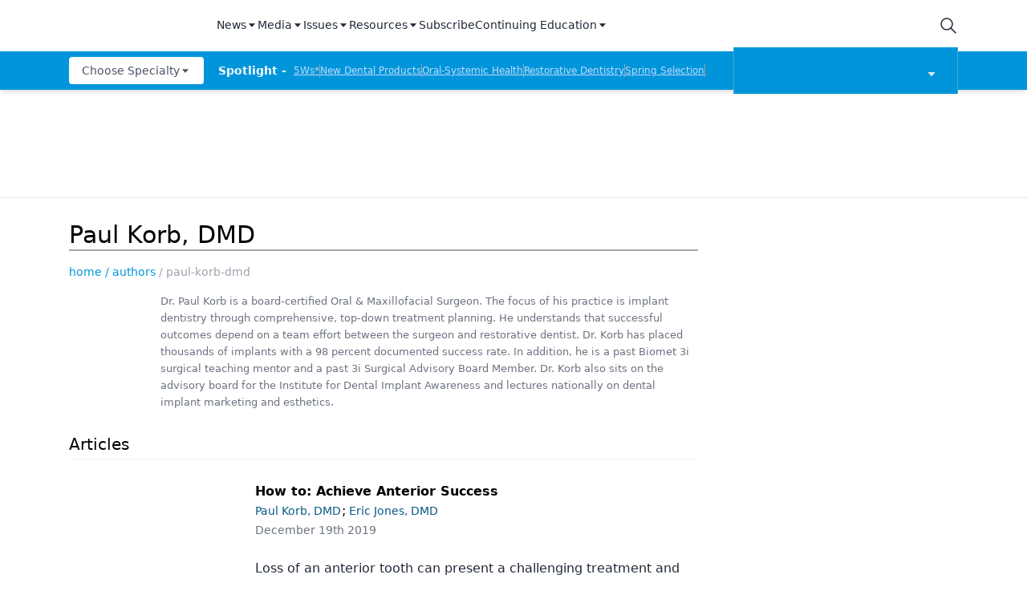

--- FILE ---
content_type: text/html; charset=utf-8
request_url: https://www.dentalproductsreport.com/authors/paul-korb-dmd
body_size: 42692
content:
<!DOCTYPE html><html lang="en"><head><meta charSet="utf-8"/><meta name="viewport" content="width=device-width"/><script src="https://cmp.osano.com/6olh2SicG0V81Mlk/3176acd8-840c-4e00-aa96-94b99dddab6b/osano.js"></script><title>Paul Korb, DMD</title><meta name="description" content="Dr. Paul Korb is a board-certified Oral &amp; Maxillofacial Surgeon. The focus of his practice is implant dentistry through comprehensive, top-down treatment planning. He understands that successful outcomes depend on a team effort between the surgeon and restorative dentist. Dr. Korb has placed thousands of implants with a 98 percent documented success rate. In addition, he is a past Biomet 3i surgical teaching mentor and a past 3i Surgical Advisory Board Member. Dr. Korb also sits on the advisory board for the Institute for Dental Implant Awareness and lectures nationally on dental implant marketing and esthetics."/><meta property="og:url" content="https://www.dentalproductsreport.com/authors/paul-korb-dmd  "/><meta property="og:title" content="Paul Korb, DMD"/><meta property="og:image" content=""/><meta property="og:site_name" content="Dental Products Report"/><meta property="og:description" content="Dr. Paul Korb is a board-certified Oral &amp; Maxillofacial Surgeon. The focus of his practice is implant dentistry through comprehensive, top-down treatment planning. He understands that successful outcomes depend on a team effort between the surgeon and restorative dentist. Dr. Korb has placed thousands of implants with a 98 percent documented success rate. In addition, he is a past Biomet 3i surgical teaching mentor and a past 3i Surgical Advisory Board Member. Dr. Korb also sits on the advisory board for the Institute for Dental Implant Awareness and lectures nationally on dental implant marketing and esthetics."/><meta name="twitter:card" content="summary"/><meta name="twitter:title" content="Paul Korb, DMD"/><meta name="twitter:image" content=""/><meta name="twitter:site" content="@undefined"/><meta name="twitter:description" content="Dr. Paul Korb is a board-certified Oral &amp; Maxillofacial Surgeon. The focus of his practice is implant dentistry through comprehensive, top-down treatment planning. He understands that successful outcomes depend on a team effort between the surgeon and restorative dentist. Dr. Korb has placed thousands of implants with a 98 percent documented success rate. In addition, he is a past Biomet 3i surgical teaching mentor and a past 3i Surgical Advisory Board Member. Dr. Korb also sits on the advisory board for the Institute for Dental Implant Awareness and lectures nationally on dental implant marketing and esthetics."/><meta name="robots" content="max-image-preview:large"/><meta name="robots" content="max-video-preview:-1"/><link rel="preconnect dns-prefetch" href="https://cmp.osano.com"/><link rel="preconnect dns-prefetch" href="https://res.lassomarketing.io"/><link rel="preconnect dns-prefetch" href="https://www.lightboxcdn.com"/><link rel="preconnect dns-prefetch" href="https://pub.doubleverify.com"/><link rel="preconnect dns-prefetch" href="https://cdn.doubleverify.com"/><link rel="preconnect dns-prefetch" href="https://cdn.segment.com"/><link rel="preconnect dns-prefetch" href="https://securepubads.g.doubleclick.net"/><link rel="preconnect dns-prefetch" href="https://pagead2.googlesyndication.com"/><link rel="preconnect dns-prefetch" href="https://cdn.sanity.io"/><link rel="preconnect dns-prefetch" href="https://www.google-analytics.com"/><link rel="preconnect dns-prefetch" href="https://www.googletagmanager.com"/><link rel="preconnect dns-prefetch" href="https://player.vimeo.com"/><link rel="preconnect dns-prefetch" href="https://youtube.com"/><link rel="preconnect dns-prefetch" href="https://connect.facebook.net"/><link rel="preconnect dns-prefetch" href="https://www.facebook.com"/><link rel="preconnect dns-prefetch" href="https://static.ads-twitter.com"/><link rel="preconnect dns-prefetch" href="https://ad.doubleclick.net"/><link rel="preload" as="script" href="https://securepubads.g.doubleclick.net/tag/js/gpt.js"/><link rel="icon" href="/favicon.ico"/><script type="text/javascript" async="" src="https://securepubads.g.doubleclick.net/tag/js/gpt.js"></script><script async="" src="https://pub.doubleverify.com/dvtag/20083417/DV1815449/pub.js"></script><script type="module">
            window.onDvtagReady = function (callback, timeout = 750) { 
            window.dvtag = window.dvtag || {} 
            dvtag.cmd = dvtag.cmd || [] 
            const opt = { callback, timeout, timestamp: new Date().getTime() } 
            dvtag.cmd.push(function () { dvtag.queueAdRequest(opt) }) 
            setTimeout(function () { 
            const cb = opt.callback 
            opt.callback = null 
            if (cb) cb() 
            }, timeout) 
            } 
            </script><script class="optanon-category-C0001" src="https://one.dentalproductsreport.com/tagmanager/scripts/one.js"></script><script>window.dataLayer = window.dataLayer || [];
            setTimeout(() => {
       
 window.dataLayer.push({
            event: "page_dimensions",
            pageTitle: "Paul Korb, DMD",
            dimension9: "",
            dimension11: "",
            dimension12: "",
            dimension13: "",
            dimension14: "",
            dimension15: "authors/paul-korb-dmd",
            dimension18: "",
            dimension19: "",
            dimension20: "",
          });
            },500)
         </script><script type="text/javascript">
          (function(w,d,s,l,i){w[l]=w[l]||[];w[l].push({'gtm.start':
          new Date().getTime(),event:'gtm.js'});var f=d.getElementsByTagName(s)[0],
          j=d.createElement(s),dl=l!='dataLayer'?'&l='+l:'';j.async=true;j.src=
          'https://www.googletagmanager.com/gtm.js?id='+i+dl;f.parentNode.insertBefore(j,f);
          })(window,document,'script','dataLayer','GTM-N92S5P5');
          </script><script type="module">
          var ALGOLIA_INSIGHTS_SRC = "https://cdn.jsdelivr.net/npm/search-insights@2.4.0";

          !function(e,a,t,n,s,i,c){e.AlgoliaAnalyticsObject=s,e[s]=e[s]||function(){
          (e[s].queue=e[s].queue||[]).push(arguments)},i=a.createElement(t),c=a.getElementsByTagName(t)[0],
          i.async=1,i.src=n,c.parentNode.insertBefore(i,c)
          }(window,document,"script",ALGOLIA_INSIGHTS_SRC,"aa");</script><link rel="canonical" href="https://www.dentalproductsreport.com/authors/paul-korb-dmd"/><meta name="next-head-count" content="10"/><link rel="preconnect" href="https://res.lassomarketing.io"/><script async="" type="text/javascript" src="https://www.lightboxcdn.com/vendor/cb8ffff6-032f-4bd5-947e-7714d3dc96ba/lightbox_inline.js"></script><script async="" data-ntv-set-no-auto-start="true" type="text/javascript" src="https://s.ntv.io/serve/load.js"></script> <script defer="" src="https://res.lassomarketing.io/scripts/lasso-imp-id-min.js" type="text/javascript"></script> <script defer="" type="text/javascript" src="https://www.googletagservices.com/tag/js/gpt.js"></script> <script type="module">
            !function(){var analytics=window.analytics=window.analytics||[];if(!analytics.initialize)if(analytics.invoked)window.console&&console.error&&console.error("Segment snippet included twice.");else{analytics.invoked=!0;analytics.methods=["trackSubmit","trackClick","trackLink","trackForm","pageview","identify","reset","group","track","ready","alias","debug","page","once","off","on","addSourceMiddleware","addIntegrationMiddleware","setAnonymousId","addDestinationMiddleware"];analytics.factory=function(e){return function(){var t=Array.prototype.slice.call(arguments);t.unshift(e);analytics.push(t);return analytics}};for(var e=0;e<analytics.methods.length;e++){var key=analytics.methods[e];analytics[key]=analytics.factory(key)}analytics.load=function(key,e){var t=document.createElement("script");t.type="text/javascript";t.async=!0;t.src="https://cdn.segment.com/analytics.js/v1/" + key + "/analytics.min.js";var n=document.getElementsByTagName("script")[0];n.parentNode.insertBefore(t,n);analytics._loadOptions=e};analytics.SNIPPET_VERSION="4.13.1";
              window.LassoImpressionID = lassoImpID();
              analytics.load("BBbKMoOjmhsxPnbd2nO6osz3zq67DzuN");
              analytics.page({
              'LassoImpressionID': window.LassoImpressionID
              });
            }}(); </script>  <script src="https://www.googleoptimize.com/optimize.js?id=OPT-NVFJRDN"></script><link rel="preload" href="/_next/static/css/189966b5f99a6949.css" as="style"/><link rel="stylesheet" href="/_next/static/css/189966b5f99a6949.css" data-n-g=""/><link rel="preload" href="/_next/static/css/1fd9d1dcb68b7a42.css" as="style"/><link rel="stylesheet" href="/_next/static/css/1fd9d1dcb68b7a42.css" data-n-p=""/><link rel="preload" href="/_next/static/css/65635c980ec9ec87.css" as="style"/><link rel="stylesheet" href="/_next/static/css/65635c980ec9ec87.css" data-n-p=""/><noscript data-n-css=""></noscript><script defer="" nomodule="" src="/_next/static/chunks/polyfills-c67a75d1b6f99dc8.js"></script><script src="/_next/static/chunks/webpack-a4d7958685eed907.js" defer=""></script><script src="/_next/static/chunks/framework-45ce3d09104a2cae.js" defer=""></script><script src="/_next/static/chunks/main-c1ce322a402d266c.js" defer=""></script><script src="/_next/static/chunks/pages/_app-77e7ebe94874df0c.js" defer=""></script><script src="/_next/static/chunks/69bd6bf3-c7219ac9ecb38ac9.js" defer=""></script><script src="/_next/static/chunks/f36c6662-e730e1316f9aa347.js" defer=""></script><script src="/_next/static/chunks/8eec4907-3e083fdcb8f62d72.js" defer=""></script><script src="/_next/static/chunks/065a3ddb-42216585c327b2a5.js" defer=""></script><script src="/_next/static/chunks/72585f70-d02c41699ad6afb6.js" defer=""></script><script src="/_next/static/chunks/9814d858-cb162ab048445baf.js" defer=""></script><script src="/_next/static/chunks/59b4e022-7c8a205b41eac8c0.js" defer=""></script><script src="/_next/static/chunks/aeb74aa0-4e0b515016d20a9f.js" defer=""></script><script src="/_next/static/chunks/e893f787-08b93252db7fc864.js" defer=""></script><script src="/_next/static/chunks/e1efa4cc-06e900eb45581c19.js" defer=""></script><script src="/_next/static/chunks/c8eae200-9f0c2beb62006a40.js" defer=""></script><script src="/_next/static/chunks/a29ae703-70c961c34719afa8.js" defer=""></script><script src="/_next/static/chunks/6507-72b65b70ac9f655b.js" defer=""></script><script src="/_next/static/chunks/9415-9f0d5b15ad7eb434.js" defer=""></script><script src="/_next/static/chunks/4990-558d23eb42a2de88.js" defer=""></script><script src="/_next/static/chunks/8421-4de4f854aac1d0a9.js" defer=""></script><script src="/_next/static/chunks/1718-2675d188aa867d56.js" defer=""></script><script src="/_next/static/chunks/5314-faea4cbda16b2109.js" defer=""></script><script src="/_next/static/chunks/9100-d0d4253ca22d8d11.js" defer=""></script><script src="/_next/static/chunks/1574-8b86260dc511b6b2.js" defer=""></script><script src="/_next/static/chunks/5959-03d3022cd4754dc6.js" defer=""></script><script src="/_next/static/chunks/pages/%5B...slug%5D-65b4b42df4a1ec33.js" defer=""></script><script src="/_next/static/Sr5bbanEX1dJXFaVWLJBp/_buildManifest.js" defer=""></script><script src="/_next/static/Sr5bbanEX1dJXFaVWLJBp/_ssgManifest.js" defer=""></script><style id="__jsx-1661e6713d4eb9b5">.leaderboardAdWrapper.jsx-1661e6713d4eb9b5{min-height:90px;background:#fff}.leaderboardAdWrapper.jsx-1661e6713d4eb9b5 .AD728x90.jsx-1661e6713d4eb9b5{}@media screen and (min-width:768px){.leader-fixed.jsx-1661e6713d4eb9b5{position:fixed;margin-top:1rem;z-index:999999}}.leaderboardAdWrapper.jsx-1661e6713d4eb9b5 .AD728x90.jsx-1661e6713d4eb9b5 div[id*="google_ads_iframe"].jsx-1661e6713d4eb9b5:empty{height:0px!important}@media screen and (max-width:668px){.leaderboardAdWrapper.jsx-1661e6713d4eb9b5{min-height:0px;position:fixed;background:white;left:0;right:0;top:55px;padding-top:.5rem;padding-bottom:.25rem;z-index:9999}}</style><style id="__jsx-41d2ec0c9882d016">.recent-news-container.jsx-41d2ec0c9882d016{margin-bottom:2rem;margin-top:1.5rem;position:relative}.recent-news-title.jsx-41d2ec0c9882d016{position:absolute;top:-10px;background:white;z-index:2;left:10px;padding-right:.25rem;padding-left:.25rem;font-weight:bold}.recent-news-title.jsx-41d2ec0c9882d016 h2.jsx-41d2ec0c9882d016{font-size:.9rem;font-weight:bold}.recent-news-inner.jsx-41d2ec0c9882d016{display:-webkit-box;display:-webkit-flex;display:-moz-box;display:-ms-flexbox;display:flex;-webkit-box-orient:horizontal;-webkit-box-direction:normal;-webkit-flex-direction:row;-moz-box-orient:horizontal;-moz-box-direction:normal;-ms-flex-direction:row;flex-direction:row;padding-top:.75rem;margin-top:.75rem}.recent-article-wrap.jsx-41d2ec0c9882d016{padding:0 .5rem}.newsCollapsed.jsx-41d2ec0c9882d016{border:none!important;margin:0!important;max-height:0px!important;overflow:hidden!important}.recent-article.jsx-41d2ec0c9882d016{border-bottom:1px solid#ccc;display:-webkit-box;display:-webkit-flex;display:-moz-box;display:-ms-flexbox;display:flex;margin-bottom:.5rem}.recent-news-thumbnail.jsx-41d2ec0c9882d016{max-height:45px;max-width:100px;position:absolute;top:0;right:1rem;-webkit-transform:translateY(-50%);-moz-transform:translateY(-50%);-ms-transform:translateY(-50%);-o-transform:translateY(-50%);transform:translateY(-50%)}.recent-article.jsx-41d2ec0c9882d016:hover{background:#eee}.recent-article.jsx-41d2ec0c9882d016 p.jsx-41d2ec0c9882d016{font-size:.8rem;line-height:1.2;margin-bottom:.5rem;color:#252525}.recent-view-more.jsx-41d2ec0c9882d016{position:absolute;right:8px;margin-top:.25rem;font-size:.7rem;font-weight:bold}.recent-view-more.jsx-41d2ec0c9882d016 span.jsx-41d2ec0c9882d016{display:inline-block;color:rgb(81,116,153);font-size:.7rem;position:absolute;top:3px}@media screen and (max-width:1191px){.recent-article.jsx-41d2ec0c9882d016>p.jsx-41d2ec0c9882d016{font-size:.7rem}}</style></head><body><noscript><iframe src="https://www.googletagmanager.com/ns.html?id=GTM-KQ9HH4J" height="0" width="0" style="display:none;visibility:hidden"></iframe></noscript><div id="__next" data-reactroot=""><div class="-mb-6"><div class="h-full w-full sticky top-0 z-[999999]"><nav role="navigation" class=" w-full mx-auto hidden lg:block bg-white shadow-md relative"><div class="bg-white" id="topnav"><div class="container px-4 relative justify-between h-16 flex items-center md:items-stretch mx-auto "><div class="h-full flex items-center"><a role="img" aria-label="logo" class="focus:outline-none relative h-12 w-40 mr-6 flex items-center" href="/"><span style="box-sizing:border-box;display:block;overflow:hidden;width:initial;height:initial;background:none;opacity:1;border:0;margin:0;padding:0;position:absolute;top:0;left:0;bottom:0;right:0"><img src="[data-uri]" decoding="async" data-nimg="fill" style="position:absolute;top:0;left:0;bottom:0;right:0;box-sizing:border-box;padding:0;border:none;margin:auto;display:block;width:0;height:0;min-width:100%;max-width:100%;min-height:100%;max-height:100%;object-fit:contain;object-position:left"/><noscript><img sizes="100vw" srcSet="/_next/image?url=%2Fsitelogo.png&amp;w=640&amp;q=75 640w, /_next/image?url=%2Fsitelogo.png&amp;w=750&amp;q=75 750w, /_next/image?url=%2Fsitelogo.png&amp;w=828&amp;q=75 828w, /_next/image?url=%2Fsitelogo.png&amp;w=1080&amp;q=75 1080w, /_next/image?url=%2Fsitelogo.png&amp;w=1200&amp;q=75 1200w, /_next/image?url=%2Fsitelogo.png&amp;w=1920&amp;q=75 1920w, /_next/image?url=%2Fsitelogo.png&amp;w=2048&amp;q=75 2048w, /_next/image?url=%2Fsitelogo.png&amp;w=3840&amp;q=75 3840w" src="/_next/image?url=%2Fsitelogo.png&amp;w=3840&amp;q=75" decoding="async" data-nimg="fill" style="position:absolute;top:0;left:0;bottom:0;right:0;box-sizing:border-box;padding:0;border:none;margin:auto;display:block;width:0;height:0;min-width:100%;max-width:100%;min-height:100%;max-height:100%;object-fit:contain;object-position:left" loading="lazy"/></noscript></span></a><div class="hidden md:block"><div class="bg-white py-2 whitespace-nowrap"><div class="mx-auto md:max-w-4xl lg:max-w-5xl xl:max-w-7xl "><div class="flex gap-4"><div class=" isolate z-[10000] " data-headlessui-state=""><button class="focus:outline-none border-b-2 border-transparent font-medium cursor-pointer h-full flex items-center text-sm tracking-normal capitalize text-gray-800" type="button" aria-expanded="false" data-headlessui-state="">News<svg stroke="currentColor" fill="currentColor" stroke-width="0" viewBox="0 0 24 24" height="1em" width="1em" xmlns="http://www.w3.org/2000/svg"><path d="m11.998 17 7-8h-14z"></path></svg></button><div class="sr-only"><a href="/news" rel="noopener" target="_self" class="flex gap-x-4 py-2 text-sm font-semibold leading-6 text-blue-600 underline">All News</a><a href="/industry-news" rel="noopener" target="_self" class="flex gap-x-4 py-2 text-sm font-semibold leading-6 text-blue-600 underline">Industry News</a><a href="/a-week-in-review" rel="noopener" target="_self" class="flex gap-x-4 py-2 text-sm font-semibold leading-6 text-blue-600 underline">The Week in Review</a><a href="/5ws" rel="noopener" target="_self" class="flex gap-x-4 py-2 text-sm font-semibold leading-6 text-blue-600 underline">5Ws</a><a href="/live-events" rel="noopener" target="_self" class="flex gap-x-4 py-2 text-sm font-semibold leading-6 text-blue-600 underline">Live Events</a><a href="/newdentalproducts" rel="noopener" target="_self" class="flex gap-x-4 py-2 text-sm font-semibold leading-6 text-blue-600 underline">New Dental Products</a></div></div><div class=" isolate z-[10000] " data-headlessui-state=""><button class="focus:outline-none border-b-2 border-transparent font-medium cursor-pointer h-full flex items-center text-sm tracking-normal capitalize text-gray-800" type="button" aria-expanded="false" data-headlessui-state="">Media<svg stroke="currentColor" fill="currentColor" stroke-width="0" viewBox="0 0 24 24" height="1em" width="1em" xmlns="http://www.w3.org/2000/svg"><path d="m11.998 17 7-8h-14z"></path></svg></button><div class="sr-only"><a href="/podcasts/product-bites" rel="noopener" target="_self" class="flex gap-x-4 py-2 text-sm font-semibold leading-6 text-blue-600 underline">Product Bites</a><a href="/expert-interviews/product-insights" rel="noopener" target="_self" class="flex gap-x-4 py-2 text-sm font-semibold leading-6 text-blue-600 underline">Product Insights</a><a href="/expert-interviews/test-drives" rel="noopener" target="_self" class="flex gap-x-4 py-2 text-sm font-semibold leading-6 text-blue-600 underline">Test Drives</a><a href="/expert-interviews/live-show-coverage" rel="noopener" target="_self" class="flex gap-x-4 py-2 text-sm font-semibold leading-6 text-blue-600 underline">Live Show Coverage</a><a href="/expert-interviews/mastermind" rel="noopener" target="_self" class="flex gap-x-4 py-2 text-sm font-semibold leading-6 text-blue-600 underline">Mastermind</a><a href="/expert-interviews/therapy-in-30-minutes" rel="noopener" target="_self" class="flex gap-x-4 py-2 text-sm font-semibold leading-6 text-blue-600 underline">Therapy in 30 Minutes</a><a href="/expert-interviews/5ws-videos" rel="noopener" target="_self" class="flex gap-x-4 py-2 text-sm font-semibold leading-6 text-blue-600 underline">5Ws Videos</a><a href="/expert-interviews/technique-in-2-minutes" rel="noopener" target="_self" class="flex gap-x-4 py-2 text-sm font-semibold leading-6 text-blue-600 underline">Technique in 2 Minutes</a><a href="/expert-interviews/dental-product-presentations" rel="noopener" target="_self" class="flex gap-x-4 py-2 text-sm font-semibold leading-6 text-blue-600 underline">Dental Product Presentations</a><a href="/expert-interviews" rel="noopener" target="_self" class="flex gap-x-4 py-2 text-sm font-semibold leading-6 text-blue-600 underline">Expert Interviews</a><a href="/podcasts" rel="noopener" target="_self" class="flex gap-x-4 py-2 text-sm font-semibold leading-6 text-blue-600 underline">Podcasts</a></div></div><div class=" isolate z-[10000] " data-headlessui-state=""><button class="focus:outline-none border-b-2 border-transparent font-medium cursor-pointer h-full flex items-center text-sm tracking-normal capitalize text-gray-800" type="button" aria-expanded="false" data-headlessui-state="">Issues<svg stroke="currentColor" fill="currentColor" stroke-width="0" viewBox="0 0 24 24" height="1em" width="1em" xmlns="http://www.w3.org/2000/svg"><path d="m11.998 17 7-8h-14z"></path></svg></button><div class="sr-only"><a href="/journals/dental-products-report" rel="noopener" target="_self" class="flex gap-x-4 py-2 text-sm font-semibold leading-6 text-blue-600 underline">Dental Products Report</a><a href="/journals/dental-lab" rel="noopener" target="_self" class="flex gap-x-4 py-2 text-sm font-semibold leading-6 text-blue-600 underline">Dental Lab Products</a></div></div><div class=" isolate z-[10000] " data-headlessui-state=""><button class="focus:outline-none border-b-2 border-transparent font-medium cursor-pointer h-full flex items-center text-sm tracking-normal capitalize text-gray-800" type="button" aria-expanded="false" data-headlessui-state="">Resources<svg stroke="currentColor" fill="currentColor" stroke-width="0" viewBox="0 0 24 24" height="1em" width="1em" xmlns="http://www.w3.org/2000/svg"><path d="m11.998 17 7-8h-14z"></path></svg></button><div class="sr-only"><a href="/sponsored" rel="noopener" target="_self" class="flex gap-x-4 py-2 text-sm font-semibold leading-6 text-blue-600 underline">Sponsored Content</a><a href="/sponsored-resources" rel="noopener" target="_self" class="flex gap-x-4 py-2 text-sm font-semibold leading-6 text-blue-600 underline">Sponsored Resources</a><a href="/e-books" rel="noopener" target="_self" class="flex gap-x-4 py-2 text-sm font-semibold leading-6 text-blue-600 underline">eBooks</a><a href="http://jobs.modernmedicine.com/index.php" rel="noopener" target="_self" class="flex gap-x-4 py-2 text-sm font-semibold leading-6 text-blue-600 underline">Job Board</a><a href="/otcguide" rel="noopener" target="_self" class="flex gap-x-4 py-2 text-sm font-semibold leading-6 text-blue-600 underline">OTC Guide</a><a href="https://www.dentalproductdirectory.com/" rel="noopener" target="_self" class="flex gap-x-4 py-2 text-sm font-semibold leading-6 text-blue-600 underline">Directory</a></div></div><a rel="noopener" target="_self" class="focus:outline-none border-b-2 border-transparent font-medium cursor-pointer h-full flex items-center  text-sm tracking-normal capitalize text-gray-800" href="https://one.dentalproductsreport.com/subscribe/">Subscribe</a><div class=" isolate z-[10000] " data-headlessui-state=""><button class="focus:outline-none border-b-2 border-transparent font-medium cursor-pointer h-full flex items-center text-sm tracking-normal capitalize text-gray-800" type="button" aria-expanded="false" data-headlessui-state="">Continuing Education<svg stroke="currentColor" fill="currentColor" stroke-width="0" viewBox="0 0 24 24" height="1em" width="1em" xmlns="http://www.w3.org/2000/svg"><path d="m11.998 17 7-8h-14z"></path></svg></button><div class="sr-only"><a href="/events" rel="noopener" target="_self" class="flex gap-x-4 py-2 text-sm font-semibold leading-6 text-blue-600 underline">CE Webinars</a><a href="/cearticles" rel="noopener" target="_self" class="flex gap-x-4 py-2 text-sm font-semibold leading-6 text-blue-600 underline">CE Articles</a><a href="/virtual-events" rel="noopener" target="_self" class="flex gap-x-4 py-2 text-sm font-semibold leading-6 text-blue-600 underline">Virtual Events</a></div></div></div></div></div></div></div><div class="md:flex items-center justify-end hidden"><div class="flex items-center"><div class="md:pr-10 lg:pr-0 h-full flex items-center"><button class="w-6 h-6 relative"><svg xmlns="http://www.w3.org/2000/svg" class="text-gray-800 stroke-current icon icon-tabler icon-tabler-search" viewBox="0 0 24 24" stroke-width="1.5" stroke="currentColor" fill="none" stroke-linecap="round" stroke-linejoin="round"><path stroke="none" d="M0 0h24v24H0z"></path><circle cx="10" cy="10" r="7"></circle><line x1="21" y1="21" x2="15" y2="15"></line></svg></button><div class="hidden  bg-secondary p-4 rounded shadow-lg top-16 right-0 overflow-hidden absolute grid place-items-center  z-[99999] "><form method="GET" action="/search"><div class="relative"><div class="text-gray-600 absolute ml-3 inset-0 m-auto lg:w-4 lg:h-4 md:w-6 md:h-6"><button aria-label="submit" type="submit" class="absolute block inset-0"><svg xmlns="http://www.w3.org/2000/svg" class="text-gray-600 stroke-current icon icon-tabler icon-tabler-search" viewBox="0 0 24 24" stroke-width="2" stroke="currentColor" fill="none" stroke-linecap="round" stroke-linejoin="round"><path stroke="none" d="M0 0h24v24H0z"></path><circle cx="10" cy="10" r="7"></circle><line x1="21" y1="21" x2="15" y2="15"></line></svg></button></div><input type="text" required="" name="searchTerm" class="block border border-gray-200 focus:outline-none focus:border-indigo-700 lg:w-48 xl:w-64 rounded text-sm text-gray-800 pl-8 py-2" placeholder="Search"/></div></form></div></div></div></div></div></div><div class="bg-primary" id="bottomnav"><div style="max-height:50px" class="px-4 transition-all container justify-between h-12 flex items-center md:items-stretch mx-auto"><div class="h-full w-full flex items-center justify-between relative"><div class="min-w-[170px] z-1 mr-4"><div class="block"><div class=""><div class="mx-auto md:max-w-4xl lg:max-w-5xl xl:max-w-7xl "><div class="flex gap-4 justify-start"><div class=" isolate z-[9999] " data-headlessui-state=""><button class="focus:outline-none rounded font-medium cursor-pointer flex items-center  text-xs md:text-sm h-[34px] px-2 md:px-4 tracking-normal capitalize bg-white text-gray-600" type="button" aria-expanded="false" data-headlessui-state="">Choose Specialty<svg stroke="currentColor" fill="currentColor" stroke-width="0" viewBox="0 0 24 24" height="1em" width="1em" xmlns="http://www.w3.org/2000/svg"><path d="m11.998 17 7-8h-14z"></path></svg></button><nav role="navigation" aria-label="Choose Specialty" class="sr-only"><div><a rel="noopener" target="_self" href="/clinical/catapulteducation" class="flex gap-x-4 py-2 text-sm font-semibold leading-6 text-blue-600 underline">Catapult Education</a></div><div><a rel="noopener" target="_self" href="/clinical/cement-and-adhesives" class="flex gap-x-4 py-2 text-sm font-semibold leading-6 text-blue-600 underline">Cement and Adhesives</a></div><div><a rel="noopener" target="_self" href="/clinical/cosmetic-dentistry" class="flex gap-x-4 py-2 text-sm font-semibold leading-6 text-blue-600 underline">Cosmetic Dentistry</a></div><div><a rel="noopener" target="_self" href="/clinical/data-security" class="flex gap-x-4 py-2 text-sm font-semibold leading-6 text-blue-600 underline">Data Security</a></div><div><a rel="noopener" target="_self" href="/clinical/dentures" class="flex gap-x-4 py-2 text-sm font-semibold leading-6 text-blue-600 underline">Dentures</a></div><div><a rel="noopener" target="_self" href="/clinical/digital-dentistry" class="flex gap-x-4 py-2 text-sm font-semibold leading-6 text-blue-600 underline">Digital Dentistry</a></div><div><a rel="noopener" target="_self" href="/clinical/digital-imaging" class="flex gap-x-4 py-2 text-sm font-semibold leading-6 text-blue-600 underline">Digital Imaging</a></div><div><a rel="noopener" target="_self" href="/clinical/emerging-research" class="flex gap-x-4 py-2 text-sm font-semibold leading-6 text-blue-600 underline">Emerging Research</a></div><div><a rel="noopener" target="_self" href="/clinical/endodontics" class="flex gap-x-4 py-2 text-sm font-semibold leading-6 text-blue-600 underline">Endodontics</a></div><div><a rel="noopener" target="_self" href="/clinical/equipment-supplies" class="flex gap-x-4 py-2 text-sm font-semibold leading-6 text-blue-600 underline">Equipment &amp; Supplies</a></div><div><a rel="noopener" target="_self" href="/clinical/ergonomics" class="flex gap-x-4 py-2 text-sm font-semibold leading-6 text-blue-600 underline">Ergonomics</a></div><div><a rel="noopener" target="_self" href="/clinical/implants" class="flex gap-x-4 py-2 text-sm font-semibold leading-6 text-blue-600 underline">Implants</a></div><div><a rel="noopener" target="_self" href="/clinical/infection-control" class="flex gap-x-4 py-2 text-sm font-semibold leading-6 text-blue-600 underline">Infection Control</a></div><div><a rel="noopener" target="_self" href="/clinical/laser-dentistry" class="flex gap-x-4 py-2 text-sm font-semibold leading-6 text-blue-600 underline">Laser Dentistry</a></div><div><a rel="noopener" target="_self" href="/clinical/materials" class="flex gap-x-4 py-2 text-sm font-semibold leading-6 text-blue-600 underline">Materials</a></div><div><a rel="noopener" target="_self" href="/clinical/oral-care" class="flex gap-x-4 py-2 text-sm font-semibold leading-6 text-blue-600 underline">Oral Care</a></div><div><a rel="noopener" target="_self" href="/clinical/oralsystemichealth" class="flex gap-x-4 py-2 text-sm font-semibold leading-6 text-blue-600 underline">Oral-Systemic Health</a></div><div><a rel="noopener" target="_self" href="/clinical/orthodontics" class="flex gap-x-4 py-2 text-sm font-semibold leading-6 text-blue-600 underline">Orthodontics</a></div><div><a rel="noopener" target="_self" href="/clinical/pediatric-dentistry" class="flex gap-x-4 py-2 text-sm font-semibold leading-6 text-blue-600 underline">Pediatric Dentistry</a></div><div><a rel="noopener" target="_self" href="/clinical/periodontics" class="flex gap-x-4 py-2 text-sm font-semibold leading-6 text-blue-600 underline">Periodontics</a></div><div><a rel="noopener" target="_self" href="/clinical/products" class="flex gap-x-4 py-2 text-sm font-semibold leading-6 text-blue-600 underline">Products</a></div><div><a rel="noopener" target="_self" href="/clinical/restorative-dentistry" class="flex gap-x-4 py-2 text-sm font-semibold leading-6 text-blue-600 underline">Restorative Dentistry</a></div><div><a rel="noopener" target="_self" href="/clinical/techniques" class="flex gap-x-4 py-2 text-sm font-semibold leading-6 text-blue-600 underline">Techniques</a></div><div><a rel="noopener" target="_self" href="/clinical/technology" class="flex gap-x-4 py-2 text-sm font-semibold leading-6 text-blue-600 underline">Technology</a></div></nav></div></div></div></div></div></div><div class="flex flex-1 items-center overflow-hidden"><span class="text-sm font-bold mr-1 whitespace-pre text-gray-50">Spotlight - </span><ul id="spotlight-links" class="flex gap-2 h-4 overflow-hidden flex-wrap"><li class="text-xs underline whitespace-pre cursor-pointer text-blue-200"><a target="" rel="" href="/5ws">5Ws*</a></li><span class="border-r w-0 border-gray-400"></span><li class="text-xs underline whitespace-pre cursor-pointer text-blue-200"><a target="" rel="" href="/newdentalproducts">New Dental Products</a></li><span class="border-r w-0 border-gray-400"></span><li class="text-xs underline whitespace-pre cursor-pointer text-blue-200"><a target="" rel="" href="/clinical/oralsystemichealth">Oral-Systemic Health</a></li><span class="border-r w-0 border-gray-400"></span><li class="text-xs underline whitespace-pre cursor-pointer text-blue-200"><a target="" rel="" href="/clinical/restorative-dentistry">Restorative Dentistry</a></li><span class="border-r w-0 border-gray-400"></span><li class="text-xs underline whitespace-pre cursor-pointer text-blue-200"><a target="" rel="" href="/springselection2024">Spring Selection</a></li><span class="border-r w-0 border-gray-400"></span><li class="text-xs underline whitespace-pre cursor-pointer text-blue-200"><a target="" rel="" href="/a-week-in-review">The Week In Review</a></li></ul></div><div class="w-40 md:w-[280px] relative cursor-pointer md:border-r md:border-l md:ml-4 border-[#c6c6c659] bg-primary"><div class="w-full px-6 py-1 flex items-center justify-center flex-row"><div class="relative w-[160px] h-[50px] flex-1"><span style="box-sizing:border-box;display:block;overflow:hidden;width:initial;height:initial;background:none;opacity:1;border:0;margin:0;padding:0;position:absolute;top:0;left:0;bottom:0;right:0"><img alt="Dental Products Report" src="[data-uri]" decoding="async" data-nimg="fill" style="position:absolute;top:0;left:0;bottom:0;right:0;box-sizing:border-box;padding:0;border:none;margin:auto;display:block;width:0;height:0;min-width:100%;max-width:100%;min-height:100%;max-height:100%;object-fit:contain"/><noscript><img alt="Dental Products Report" sizes="100vw" srcSet="/_next/image?url=%2FDPR_white.png&amp;w=640&amp;q=75 640w, /_next/image?url=%2FDPR_white.png&amp;w=750&amp;q=75 750w, /_next/image?url=%2FDPR_white.png&amp;w=828&amp;q=75 828w, /_next/image?url=%2FDPR_white.png&amp;w=1080&amp;q=75 1080w, /_next/image?url=%2FDPR_white.png&amp;w=1200&amp;q=75 1200w, /_next/image?url=%2FDPR_white.png&amp;w=1920&amp;q=75 1920w, /_next/image?url=%2FDPR_white.png&amp;w=2048&amp;q=75 2048w, /_next/image?url=%2FDPR_white.png&amp;w=3840&amp;q=75 3840w" src="/_next/image?url=%2FDPR_white.png&amp;w=3840&amp;q=75" decoding="async" data-nimg="fill" style="position:absolute;top:0;left:0;bottom:0;right:0;box-sizing:border-box;padding:0;border:none;margin:auto;display:block;width:0;height:0;min-width:100%;max-width:100%;min-height:100%;max-height:100%;object-fit:contain" loading="lazy"/></noscript></span></div><div class="text-gray-200 ml-auto mt-2"><svg stroke="currentColor" fill="currentColor" stroke-width="0" viewBox="0 0 24 24" height="1em" width="1em" xmlns="http://www.w3.org/2000/svg"><path d="m11.998 17 7-8h-14z"></path></svg></div></div><ul class="absolute min-w-full h-[280px] sm:h-fit sm:max-h-[470px] overflow-y-auto hide-scrollbar md:right-0 md:left-0 bg-primary shadow-lg z-10 space-y-4 pt-4 pb-6 hidden"><li class="h-fit flex items-center justify-center cursor-pointer py-2 border-y border-transparent hover:border-white"><a class="w-full px-2" href="/lab"><p class="flex-none relative max-w-full" style="height:50px"><span style="box-sizing:border-box;display:block;overflow:hidden;width:initial;height:initial;background:none;opacity:1;border:0;margin:0;padding:0;position:absolute;top:0;left:0;bottom:0;right:0"><img alt="Dental Lab Products" title="Dental Lab Products" src="[data-uri]" decoding="async" data-nimg="fill" style="position:absolute;top:0;left:0;bottom:0;right:0;box-sizing:border-box;padding:0;border:none;margin:auto;display:block;width:0;height:0;min-width:100%;max-width:100%;min-height:100%;max-height:100%;object-fit:contain"/><noscript><img alt="Dental Lab Products" title="Dental Lab Products" sizes="100vw" srcSet="/_next/image?url=%2Fdlp_white_n.png&amp;w=640&amp;q=75 640w, /_next/image?url=%2Fdlp_white_n.png&amp;w=750&amp;q=75 750w, /_next/image?url=%2Fdlp_white_n.png&amp;w=828&amp;q=75 828w, /_next/image?url=%2Fdlp_white_n.png&amp;w=1080&amp;q=75 1080w, /_next/image?url=%2Fdlp_white_n.png&amp;w=1200&amp;q=75 1200w, /_next/image?url=%2Fdlp_white_n.png&amp;w=1920&amp;q=75 1920w, /_next/image?url=%2Fdlp_white_n.png&amp;w=2048&amp;q=75 2048w, /_next/image?url=%2Fdlp_white_n.png&amp;w=3840&amp;q=75 3840w" src="/_next/image?url=%2Fdlp_white_n.png&amp;w=3840&amp;q=75" decoding="async" data-nimg="fill" style="position:absolute;top:0;left:0;bottom:0;right:0;box-sizing:border-box;padding:0;border:none;margin:auto;display:block;width:0;height:0;min-width:100%;max-width:100%;min-height:100%;max-height:100%;object-fit:contain" loading="lazy"/></noscript></span></p></a></li><li class="h-fit flex items-center justify-center cursor-pointer py-2 border-y border-transparent hover:border-white"><a class="w-full px-2" href="/practice-management"><p class="flex-none relative max-w-full" style="height:50px"><span style="box-sizing:border-box;display:block;overflow:hidden;width:initial;height:initial;background:none;opacity:1;border:0;margin:0;padding:0;position:absolute;top:0;left:0;bottom:0;right:0"><img alt="Dental Practice Management" title="Dental Practice Management" src="[data-uri]" decoding="async" data-nimg="fill" style="position:absolute;top:0;left:0;bottom:0;right:0;box-sizing:border-box;padding:0;border:none;margin:auto;display:block;width:0;height:0;min-width:100%;max-width:100%;min-height:100%;max-height:100%;object-fit:contain"/><noscript><img alt="Dental Practice Management" title="Dental Practice Management" sizes="100vw" srcSet="/_next/image?url=%2FDPM_WHT.png&amp;w=640&amp;q=75 640w, /_next/image?url=%2FDPM_WHT.png&amp;w=750&amp;q=75 750w, /_next/image?url=%2FDPM_WHT.png&amp;w=828&amp;q=75 828w, /_next/image?url=%2FDPM_WHT.png&amp;w=1080&amp;q=75 1080w, /_next/image?url=%2FDPM_WHT.png&amp;w=1200&amp;q=75 1200w, /_next/image?url=%2FDPM_WHT.png&amp;w=1920&amp;q=75 1920w, /_next/image?url=%2FDPM_WHT.png&amp;w=2048&amp;q=75 2048w, /_next/image?url=%2FDPM_WHT.png&amp;w=3840&amp;q=75 3840w" src="/_next/image?url=%2FDPM_WHT.png&amp;w=3840&amp;q=75" decoding="async" data-nimg="fill" style="position:absolute;top:0;left:0;bottom:0;right:0;box-sizing:border-box;padding:0;border:none;margin:auto;display:block;width:0;height:0;min-width:100%;max-width:100%;min-height:100%;max-height:100%;object-fit:contain" loading="lazy"/></noscript></span></p></a></li><li class="h-fit flex items-center justify-center cursor-pointer py-2 border-y border-transparent hover:border-white"><a class="w-full px-2" href="/finance"><p class="flex-none relative max-w-full" style="height:50px"><span style="box-sizing:border-box;display:block;overflow:hidden;width:initial;height:initial;background:none;opacity:1;border:0;margin:0;padding:0;position:absolute;top:0;left:0;bottom:0;right:0"><img alt="Dentist&#x27;s Money Digest" title="Dentist&#x27;s Money Digest" src="[data-uri]" decoding="async" data-nimg="fill" style="position:absolute;top:0;left:0;bottom:0;right:0;box-sizing:border-box;padding:0;border:none;margin:auto;display:block;width:0;height:0;min-width:100%;max-width:100%;min-height:100%;max-height:100%;object-fit:contain"/><noscript><img alt="Dentist&#x27;s Money Digest" title="Dentist&#x27;s Money Digest" sizes="100vw" srcSet="/_next/image?url=%2FDMD_white_cropped_v2.png&amp;w=640&amp;q=75 640w, /_next/image?url=%2FDMD_white_cropped_v2.png&amp;w=750&amp;q=75 750w, /_next/image?url=%2FDMD_white_cropped_v2.png&amp;w=828&amp;q=75 828w, /_next/image?url=%2FDMD_white_cropped_v2.png&amp;w=1080&amp;q=75 1080w, /_next/image?url=%2FDMD_white_cropped_v2.png&amp;w=1200&amp;q=75 1200w, /_next/image?url=%2FDMD_white_cropped_v2.png&amp;w=1920&amp;q=75 1920w, /_next/image?url=%2FDMD_white_cropped_v2.png&amp;w=2048&amp;q=75 2048w, /_next/image?url=%2FDMD_white_cropped_v2.png&amp;w=3840&amp;q=75 3840w" src="/_next/image?url=%2FDMD_white_cropped_v2.png&amp;w=3840&amp;q=75" decoding="async" data-nimg="fill" style="position:absolute;top:0;left:0;bottom:0;right:0;box-sizing:border-box;padding:0;border:none;margin:auto;display:block;width:0;height:0;min-width:100%;max-width:100%;min-height:100%;max-height:100%;object-fit:contain" loading="lazy"/></noscript></span></p></a></li><li class="h-fit flex items-center justify-center cursor-pointer py-2 border-y border-transparent hover:border-white"><a class="w-full px-2" href="/hygiene"><p class="flex-none relative max-w-full" style="height:50px"><span style="box-sizing:border-box;display:block;overflow:hidden;width:initial;height:initial;background:none;opacity:1;border:0;margin:0;padding:0;position:absolute;top:0;left:0;bottom:0;right:0"><img alt="Modern Hygienist" title="Modern Hygienist" src="[data-uri]" decoding="async" data-nimg="fill" style="position:absolute;top:0;left:0;bottom:0;right:0;box-sizing:border-box;padding:0;border:none;margin:auto;display:block;width:0;height:0;min-width:100%;max-width:100%;min-height:100%;max-height:100%;object-fit:contain"/><noscript><img alt="Modern Hygienist" title="Modern Hygienist" sizes="100vw" srcSet="/_next/image?url=%2Fhygenist_white.png&amp;w=640&amp;q=75 640w, /_next/image?url=%2Fhygenist_white.png&amp;w=750&amp;q=75 750w, /_next/image?url=%2Fhygenist_white.png&amp;w=828&amp;q=75 828w, /_next/image?url=%2Fhygenist_white.png&amp;w=1080&amp;q=75 1080w, /_next/image?url=%2Fhygenist_white.png&amp;w=1200&amp;q=75 1200w, /_next/image?url=%2Fhygenist_white.png&amp;w=1920&amp;q=75 1920w, /_next/image?url=%2Fhygenist_white.png&amp;w=2048&amp;q=75 2048w, /_next/image?url=%2Fhygenist_white.png&amp;w=3840&amp;q=75 3840w" src="/_next/image?url=%2Fhygenist_white.png&amp;w=3840&amp;q=75" decoding="async" data-nimg="fill" style="position:absolute;top:0;left:0;bottom:0;right:0;box-sizing:border-box;padding:0;border:none;margin:auto;display:block;width:0;height:0;min-width:100%;max-width:100%;min-height:100%;max-height:100%;object-fit:contain" loading="lazy"/></noscript></span></p></a></li></ul><style>
        /* Hide scrollbar for Chrome, Safari and Opera */
        .hide-scrollbar::-webkit-scrollbar {
          display: none;
        }

        /* Hide scrollbar for IE, Edge and Firefox */
        .hide-scrollbar {
          -ms-overflow-style: none;  /* IE and Edge */
          scrollbar-width: none;  /* Firefox */
        }
      </style></div></div></div></div></nav><nav class="lg:hidden"><div class="w-full shadow-md bg-white sticky top-0 z-40"><div class="flex mx-auto container"><div class=" py-4 flex items-stretch justify-between mx-4 items-center w-full"><div class="flex items-center justify-end"><div class="flex items-center"><div class="h-full flex items-center"><button id="menu" aria-label="open menu" aria-expanded="false" class="focus:outline-none focus:ring-2 focus:ring-gray-700 rounded-md  text-gray-800"><svg width="30" height="30" viewBox="0 0 24 24" fill="none" xmlns="http://www.w3.org/2000/svg"><path d="M21 10H3" stroke="#4B5563" stroke-width="1.5" stroke-linecap="round" stroke-linejoin="round"></path><path d="M21 6H3" stroke="#4B5563" stroke-width="1.5" stroke-linecap="round" stroke-linejoin="round"></path><path d="M21 14H3" stroke="#4B5563" stroke-width="1.5" stroke-linecap="round" stroke-linejoin="round"></path><path d="M21 18H3" stroke="#4B5563" stroke-width="1.5" stroke-linecap="round" stroke-linejoin="round"></path></svg></button></div></div></div><div aria-label="logo" role="img" tabindex="0" class="focus:outline-none relative h-10 w-40"><a role="img" aria-label="logo" class="focus:outline-none relative h-12 w-40 mr-6 flex items-center" href="/"><span style="box-sizing:border-box;display:block;overflow:hidden;width:initial;height:initial;background:none;opacity:1;border:0;margin:0;padding:0;position:absolute;top:0;left:0;bottom:0;right:0"><img src="[data-uri]" decoding="async" data-nimg="fill" style="position:absolute;top:0;left:0;bottom:0;right:0;box-sizing:border-box;padding:0;border:none;margin:auto;display:block;width:0;height:0;min-width:100%;max-width:100%;min-height:100%;max-height:100%;object-fit:contain;object-position:center"/><noscript><img sizes="100vw" srcSet="/_next/image?url=%2Fsitelogo.png&amp;w=640&amp;q=75 640w, /_next/image?url=%2Fsitelogo.png&amp;w=750&amp;q=75 750w, /_next/image?url=%2Fsitelogo.png&amp;w=828&amp;q=75 828w, /_next/image?url=%2Fsitelogo.png&amp;w=1080&amp;q=75 1080w, /_next/image?url=%2Fsitelogo.png&amp;w=1200&amp;q=75 1200w, /_next/image?url=%2Fsitelogo.png&amp;w=1920&amp;q=75 1920w, /_next/image?url=%2Fsitelogo.png&amp;w=2048&amp;q=75 2048w, /_next/image?url=%2Fsitelogo.png&amp;w=3840&amp;q=75 3840w" src="/_next/image?url=%2Fsitelogo.png&amp;w=3840&amp;q=75" decoding="async" data-nimg="fill" style="position:absolute;top:0;left:0;bottom:0;right:0;box-sizing:border-box;padding:0;border:none;margin:auto;display:block;width:0;height:0;min-width:100%;max-width:100%;min-height:100%;max-height:100%;object-fit:contain;object-position:center" loading="lazy"/></noscript></span></a></div><div class="relative w-8 h-8 my grid items-center"><a class="absolute lg:hidden inset-0 mt-1" href="/search"><svg xmlns="http://www.w3.org/2000/svg" class="text-gray-800 stroke-current icon icon-tabler icon-tabler-search" viewBox="0 0 24 24" stroke-width="1.5" stroke="currentColor" fill="none" stroke-linecap="round" stroke-linejoin="round"><path stroke="none" d="M0 0h24v24H0z"></path><circle cx="10" cy="10" r="7"></circle><line x1="21" y1="21" x2="15" y2="15"></line></svg></a></div></div></div><div style="max-height:50px" class="bg-primary px-4 transition-all  h-12  md:items-stretch mx-auto" id="bottomnav-mobile"><div class="container justify-between h-12 flex items-center md:items-stretch mx-auto"><div class="h-full w-full flex items-center justify-between relative"><div class="flex flex-1 justify-center xs:justify-start items-center relative group h-full z-50"><div class="z-1"><div class="block"><div class=""><div class="mx-auto md:max-w-4xl lg:max-w-5xl xl:max-w-7xl "><div class="flex gap-4 justify-start"><div class=" isolate z-[9999] " data-headlessui-state=""><button class="focus:outline-none rounded font-medium cursor-pointer flex items-center  text-xs md:text-sm h-[34px] px-2 md:px-4 tracking-normal capitalize bg-white text-gray-600" type="button" aria-expanded="false" data-headlessui-state="">Choose Specialty<svg stroke="currentColor" fill="currentColor" stroke-width="0" viewBox="0 0 24 24" height="1em" width="1em" xmlns="http://www.w3.org/2000/svg"><path d="m11.998 17 7-8h-14z"></path></svg></button><nav role="navigation" aria-label="Choose Specialty" class="sr-only"><div><a rel="noopener" target="_self" href="/clinical/catapulteducation" class="flex gap-x-4 py-2 text-sm font-semibold leading-6 text-blue-600 underline">Catapult Education</a></div><div><a rel="noopener" target="_self" href="/clinical/cement-and-adhesives" class="flex gap-x-4 py-2 text-sm font-semibold leading-6 text-blue-600 underline">Cement and Adhesives</a></div><div><a rel="noopener" target="_self" href="/clinical/cosmetic-dentistry" class="flex gap-x-4 py-2 text-sm font-semibold leading-6 text-blue-600 underline">Cosmetic Dentistry</a></div><div><a rel="noopener" target="_self" href="/clinical/data-security" class="flex gap-x-4 py-2 text-sm font-semibold leading-6 text-blue-600 underline">Data Security</a></div><div><a rel="noopener" target="_self" href="/clinical/dentures" class="flex gap-x-4 py-2 text-sm font-semibold leading-6 text-blue-600 underline">Dentures</a></div><div><a rel="noopener" target="_self" href="/clinical/digital-dentistry" class="flex gap-x-4 py-2 text-sm font-semibold leading-6 text-blue-600 underline">Digital Dentistry</a></div><div><a rel="noopener" target="_self" href="/clinical/digital-imaging" class="flex gap-x-4 py-2 text-sm font-semibold leading-6 text-blue-600 underline">Digital Imaging</a></div><div><a rel="noopener" target="_self" href="/clinical/emerging-research" class="flex gap-x-4 py-2 text-sm font-semibold leading-6 text-blue-600 underline">Emerging Research</a></div><div><a rel="noopener" target="_self" href="/clinical/endodontics" class="flex gap-x-4 py-2 text-sm font-semibold leading-6 text-blue-600 underline">Endodontics</a></div><div><a rel="noopener" target="_self" href="/clinical/equipment-supplies" class="flex gap-x-4 py-2 text-sm font-semibold leading-6 text-blue-600 underline">Equipment &amp; Supplies</a></div><div><a rel="noopener" target="_self" href="/clinical/ergonomics" class="flex gap-x-4 py-2 text-sm font-semibold leading-6 text-blue-600 underline">Ergonomics</a></div><div><a rel="noopener" target="_self" href="/clinical/implants" class="flex gap-x-4 py-2 text-sm font-semibold leading-6 text-blue-600 underline">Implants</a></div><div><a rel="noopener" target="_self" href="/clinical/infection-control" class="flex gap-x-4 py-2 text-sm font-semibold leading-6 text-blue-600 underline">Infection Control</a></div><div><a rel="noopener" target="_self" href="/clinical/laser-dentistry" class="flex gap-x-4 py-2 text-sm font-semibold leading-6 text-blue-600 underline">Laser Dentistry</a></div><div><a rel="noopener" target="_self" href="/clinical/materials" class="flex gap-x-4 py-2 text-sm font-semibold leading-6 text-blue-600 underline">Materials</a></div><div><a rel="noopener" target="_self" href="/clinical/oral-care" class="flex gap-x-4 py-2 text-sm font-semibold leading-6 text-blue-600 underline">Oral Care</a></div><div><a rel="noopener" target="_self" href="/clinical/oralsystemichealth" class="flex gap-x-4 py-2 text-sm font-semibold leading-6 text-blue-600 underline">Oral-Systemic Health</a></div><div><a rel="noopener" target="_self" href="/clinical/orthodontics" class="flex gap-x-4 py-2 text-sm font-semibold leading-6 text-blue-600 underline">Orthodontics</a></div><div><a rel="noopener" target="_self" href="/clinical/pediatric-dentistry" class="flex gap-x-4 py-2 text-sm font-semibold leading-6 text-blue-600 underline">Pediatric Dentistry</a></div><div><a rel="noopener" target="_self" href="/clinical/periodontics" class="flex gap-x-4 py-2 text-sm font-semibold leading-6 text-blue-600 underline">Periodontics</a></div><div><a rel="noopener" target="_self" href="/clinical/products" class="flex gap-x-4 py-2 text-sm font-semibold leading-6 text-blue-600 underline">Products</a></div><div><a rel="noopener" target="_self" href="/clinical/restorative-dentistry" class="flex gap-x-4 py-2 text-sm font-semibold leading-6 text-blue-600 underline">Restorative Dentistry</a></div><div><a rel="noopener" target="_self" href="/clinical/techniques" class="flex gap-x-4 py-2 text-sm font-semibold leading-6 text-blue-600 underline">Techniques</a></div><div><a rel="noopener" target="_self" href="/clinical/technology" class="flex gap-x-4 py-2 text-sm font-semibold leading-6 text-blue-600 underline">Technology</a></div></nav></div></div></div></div></div></div></div><div class="flex-1 grid place-items-end"><div class="w-40 md:w-[280px] relative cursor-pointer md:border-r md:border-l md:ml-4 border-[#c6c6c659] bg-primary"><div class="w-full px-6 py-1 flex items-center justify-center flex-row"><div class="relative w-[160px] h-[50px] flex-1"><span style="box-sizing:border-box;display:block;overflow:hidden;width:initial;height:initial;background:none;opacity:1;border:0;margin:0;padding:0;position:absolute;top:0;left:0;bottom:0;right:0"><img alt="Dental Products Report" src="[data-uri]" decoding="async" data-nimg="fill" style="position:absolute;top:0;left:0;bottom:0;right:0;box-sizing:border-box;padding:0;border:none;margin:auto;display:block;width:0;height:0;min-width:100%;max-width:100%;min-height:100%;max-height:100%;object-fit:contain"/><noscript><img alt="Dental Products Report" sizes="100vw" srcSet="/_next/image?url=%2FDPR_white.png&amp;w=640&amp;q=75 640w, /_next/image?url=%2FDPR_white.png&amp;w=750&amp;q=75 750w, /_next/image?url=%2FDPR_white.png&amp;w=828&amp;q=75 828w, /_next/image?url=%2FDPR_white.png&amp;w=1080&amp;q=75 1080w, /_next/image?url=%2FDPR_white.png&amp;w=1200&amp;q=75 1200w, /_next/image?url=%2FDPR_white.png&amp;w=1920&amp;q=75 1920w, /_next/image?url=%2FDPR_white.png&amp;w=2048&amp;q=75 2048w, /_next/image?url=%2FDPR_white.png&amp;w=3840&amp;q=75 3840w" src="/_next/image?url=%2FDPR_white.png&amp;w=3840&amp;q=75" decoding="async" data-nimg="fill" style="position:absolute;top:0;left:0;bottom:0;right:0;box-sizing:border-box;padding:0;border:none;margin:auto;display:block;width:0;height:0;min-width:100%;max-width:100%;min-height:100%;max-height:100%;object-fit:contain" loading="lazy"/></noscript></span></div><div class="text-gray-200 ml-auto mt-2"><svg stroke="currentColor" fill="currentColor" stroke-width="0" viewBox="0 0 24 24" height="1em" width="1em" xmlns="http://www.w3.org/2000/svg"><path d="m11.998 17 7-8h-14z"></path></svg></div></div><ul class="absolute min-w-full h-[280px] sm:h-fit sm:max-h-[470px] overflow-y-auto hide-scrollbar md:right-0 md:left-0 bg-primary shadow-lg z-10 space-y-4 pt-4 pb-6 hidden"><li class="h-fit flex items-center justify-center cursor-pointer py-2 border-y border-transparent hover:border-white"><a class="w-full px-2" href="/lab"><p class="flex-none relative max-w-full" style="height:50px"><span style="box-sizing:border-box;display:block;overflow:hidden;width:initial;height:initial;background:none;opacity:1;border:0;margin:0;padding:0;position:absolute;top:0;left:0;bottom:0;right:0"><img alt="Dental Lab Products" title="Dental Lab Products" src="[data-uri]" decoding="async" data-nimg="fill" style="position:absolute;top:0;left:0;bottom:0;right:0;box-sizing:border-box;padding:0;border:none;margin:auto;display:block;width:0;height:0;min-width:100%;max-width:100%;min-height:100%;max-height:100%;object-fit:contain"/><noscript><img alt="Dental Lab Products" title="Dental Lab Products" sizes="100vw" srcSet="/_next/image?url=%2Fdlp_white_n.png&amp;w=640&amp;q=75 640w, /_next/image?url=%2Fdlp_white_n.png&amp;w=750&amp;q=75 750w, /_next/image?url=%2Fdlp_white_n.png&amp;w=828&amp;q=75 828w, /_next/image?url=%2Fdlp_white_n.png&amp;w=1080&amp;q=75 1080w, /_next/image?url=%2Fdlp_white_n.png&amp;w=1200&amp;q=75 1200w, /_next/image?url=%2Fdlp_white_n.png&amp;w=1920&amp;q=75 1920w, /_next/image?url=%2Fdlp_white_n.png&amp;w=2048&amp;q=75 2048w, /_next/image?url=%2Fdlp_white_n.png&amp;w=3840&amp;q=75 3840w" src="/_next/image?url=%2Fdlp_white_n.png&amp;w=3840&amp;q=75" decoding="async" data-nimg="fill" style="position:absolute;top:0;left:0;bottom:0;right:0;box-sizing:border-box;padding:0;border:none;margin:auto;display:block;width:0;height:0;min-width:100%;max-width:100%;min-height:100%;max-height:100%;object-fit:contain" loading="lazy"/></noscript></span></p></a></li><li class="h-fit flex items-center justify-center cursor-pointer py-2 border-y border-transparent hover:border-white"><a class="w-full px-2" href="/practice-management"><p class="flex-none relative max-w-full" style="height:50px"><span style="box-sizing:border-box;display:block;overflow:hidden;width:initial;height:initial;background:none;opacity:1;border:0;margin:0;padding:0;position:absolute;top:0;left:0;bottom:0;right:0"><img alt="Dental Practice Management" title="Dental Practice Management" src="[data-uri]" decoding="async" data-nimg="fill" style="position:absolute;top:0;left:0;bottom:0;right:0;box-sizing:border-box;padding:0;border:none;margin:auto;display:block;width:0;height:0;min-width:100%;max-width:100%;min-height:100%;max-height:100%;object-fit:contain"/><noscript><img alt="Dental Practice Management" title="Dental Practice Management" sizes="100vw" srcSet="/_next/image?url=%2FDPM_WHT.png&amp;w=640&amp;q=75 640w, /_next/image?url=%2FDPM_WHT.png&amp;w=750&amp;q=75 750w, /_next/image?url=%2FDPM_WHT.png&amp;w=828&amp;q=75 828w, /_next/image?url=%2FDPM_WHT.png&amp;w=1080&amp;q=75 1080w, /_next/image?url=%2FDPM_WHT.png&amp;w=1200&amp;q=75 1200w, /_next/image?url=%2FDPM_WHT.png&amp;w=1920&amp;q=75 1920w, /_next/image?url=%2FDPM_WHT.png&amp;w=2048&amp;q=75 2048w, /_next/image?url=%2FDPM_WHT.png&amp;w=3840&amp;q=75 3840w" src="/_next/image?url=%2FDPM_WHT.png&amp;w=3840&amp;q=75" decoding="async" data-nimg="fill" style="position:absolute;top:0;left:0;bottom:0;right:0;box-sizing:border-box;padding:0;border:none;margin:auto;display:block;width:0;height:0;min-width:100%;max-width:100%;min-height:100%;max-height:100%;object-fit:contain" loading="lazy"/></noscript></span></p></a></li><li class="h-fit flex items-center justify-center cursor-pointer py-2 border-y border-transparent hover:border-white"><a class="w-full px-2" href="/finance"><p class="flex-none relative max-w-full" style="height:50px"><span style="box-sizing:border-box;display:block;overflow:hidden;width:initial;height:initial;background:none;opacity:1;border:0;margin:0;padding:0;position:absolute;top:0;left:0;bottom:0;right:0"><img alt="Dentist&#x27;s Money Digest" title="Dentist&#x27;s Money Digest" src="[data-uri]" decoding="async" data-nimg="fill" style="position:absolute;top:0;left:0;bottom:0;right:0;box-sizing:border-box;padding:0;border:none;margin:auto;display:block;width:0;height:0;min-width:100%;max-width:100%;min-height:100%;max-height:100%;object-fit:contain"/><noscript><img alt="Dentist&#x27;s Money Digest" title="Dentist&#x27;s Money Digest" sizes="100vw" srcSet="/_next/image?url=%2FDMD_white_cropped_v2.png&amp;w=640&amp;q=75 640w, /_next/image?url=%2FDMD_white_cropped_v2.png&amp;w=750&amp;q=75 750w, /_next/image?url=%2FDMD_white_cropped_v2.png&amp;w=828&amp;q=75 828w, /_next/image?url=%2FDMD_white_cropped_v2.png&amp;w=1080&amp;q=75 1080w, /_next/image?url=%2FDMD_white_cropped_v2.png&amp;w=1200&amp;q=75 1200w, /_next/image?url=%2FDMD_white_cropped_v2.png&amp;w=1920&amp;q=75 1920w, /_next/image?url=%2FDMD_white_cropped_v2.png&amp;w=2048&amp;q=75 2048w, /_next/image?url=%2FDMD_white_cropped_v2.png&amp;w=3840&amp;q=75 3840w" src="/_next/image?url=%2FDMD_white_cropped_v2.png&amp;w=3840&amp;q=75" decoding="async" data-nimg="fill" style="position:absolute;top:0;left:0;bottom:0;right:0;box-sizing:border-box;padding:0;border:none;margin:auto;display:block;width:0;height:0;min-width:100%;max-width:100%;min-height:100%;max-height:100%;object-fit:contain" loading="lazy"/></noscript></span></p></a></li><li class="h-fit flex items-center justify-center cursor-pointer py-2 border-y border-transparent hover:border-white"><a class="w-full px-2" href="/hygiene"><p class="flex-none relative max-w-full" style="height:50px"><span style="box-sizing:border-box;display:block;overflow:hidden;width:initial;height:initial;background:none;opacity:1;border:0;margin:0;padding:0;position:absolute;top:0;left:0;bottom:0;right:0"><img alt="Modern Hygienist" title="Modern Hygienist" src="[data-uri]" decoding="async" data-nimg="fill" style="position:absolute;top:0;left:0;bottom:0;right:0;box-sizing:border-box;padding:0;border:none;margin:auto;display:block;width:0;height:0;min-width:100%;max-width:100%;min-height:100%;max-height:100%;object-fit:contain"/><noscript><img alt="Modern Hygienist" title="Modern Hygienist" sizes="100vw" srcSet="/_next/image?url=%2Fhygenist_white.png&amp;w=640&amp;q=75 640w, /_next/image?url=%2Fhygenist_white.png&amp;w=750&amp;q=75 750w, /_next/image?url=%2Fhygenist_white.png&amp;w=828&amp;q=75 828w, /_next/image?url=%2Fhygenist_white.png&amp;w=1080&amp;q=75 1080w, /_next/image?url=%2Fhygenist_white.png&amp;w=1200&amp;q=75 1200w, /_next/image?url=%2Fhygenist_white.png&amp;w=1920&amp;q=75 1920w, /_next/image?url=%2Fhygenist_white.png&amp;w=2048&amp;q=75 2048w, /_next/image?url=%2Fhygenist_white.png&amp;w=3840&amp;q=75 3840w" src="/_next/image?url=%2Fhygenist_white.png&amp;w=3840&amp;q=75" decoding="async" data-nimg="fill" style="position:absolute;top:0;left:0;bottom:0;right:0;box-sizing:border-box;padding:0;border:none;margin:auto;display:block;width:0;height:0;min-width:100%;max-width:100%;min-height:100%;max-height:100%;object-fit:contain" loading="lazy"/></noscript></span></p></a></li></ul><style>
        /* Hide scrollbar for Chrome, Safari and Opera */
        .hide-scrollbar::-webkit-scrollbar {
          display: none;
        }

        /* Hide scrollbar for IE, Edge and Firefox */
        .hide-scrollbar {
          -ms-overflow-style: none;  /* IE and Edge */
          scrollbar-width: none;  /* Firefox */
        }
      </style></div> </div></div></div></div></div><div class="fixed top-0 w-[85vw] h-full transform -translate-x-full z-40 transition duration-300 lg:hidden min-h-screen bg-primary shadow-lg" id="mobile-nav"><div class="w-full h-full shadow-lg z-40 fixed overflow-y-auto top-0 flex-col justify-between xl:hidden pb-4 transition duration-500 ease-in-out"><div class="px-5 h-full"><div class="flex flex-col justify-between h-full w-full"><div><div class="mt-6 flex w-full items-center justify-between"><div class="border-b border-gray-200 pb-2 flex items-center justify-between w-full"><div aria-label="logo" role="img" tabindex="0" class="focus:outline-none relative h-16 w-40 "><span style="box-sizing:border-box;display:block;overflow:hidden;width:initial;height:initial;background:none;opacity:1;border:0;margin:0;padding:0;position:absolute;top:0;left:0;bottom:0;right:0"><img src="[data-uri]" decoding="async" data-nimg="fill" style="position:absolute;top:0;left:0;bottom:0;right:0;box-sizing:border-box;padding:0;border:none;margin:auto;display:block;width:0;height:0;min-width:100%;max-width:100%;min-height:100%;max-height:100%;object-fit:contain;object-position:left"/><noscript><img sizes="100vw" srcSet="/_next/image?url=%2Fdprlogo_2019_wht.png&amp;w=640&amp;q=75 640w, /_next/image?url=%2Fdprlogo_2019_wht.png&amp;w=750&amp;q=75 750w, /_next/image?url=%2Fdprlogo_2019_wht.png&amp;w=828&amp;q=75 828w, /_next/image?url=%2Fdprlogo_2019_wht.png&amp;w=1080&amp;q=75 1080w, /_next/image?url=%2Fdprlogo_2019_wht.png&amp;w=1200&amp;q=75 1200w, /_next/image?url=%2Fdprlogo_2019_wht.png&amp;w=1920&amp;q=75 1920w, /_next/image?url=%2Fdprlogo_2019_wht.png&amp;w=2048&amp;q=75 2048w, /_next/image?url=%2Fdprlogo_2019_wht.png&amp;w=3840&amp;q=75 3840w" src="/_next/image?url=%2Fdprlogo_2019_wht.png&amp;w=3840&amp;q=75" decoding="async" data-nimg="fill" style="position:absolute;top:0;left:0;bottom:0;right:0;box-sizing:border-box;padding:0;border:none;margin:auto;display:block;width:0;height:0;min-width:100%;max-width:100%;min-height:100%;max-height:100%;object-fit:contain;object-position:left" loading="lazy"/></noscript></span></div><button aria-label="close menu" class="focus:outline-none focus:ring-2 rounded-md text-white pl-8 font-bold"><svg width="18" height="18" viewBox="0 0 14 14" fill="#fff" xmlns="http://www.w3.org/2000/svg"><path d="M13 1L1 13" stroke="#fff" stroke-linecap="round" stroke-width="2" stroke-linejoin="round"></path><path d="M1 1L13 13" stroke="#fff" stroke-linecap="round" stroke-width="2" stroke-linejoin="round"></path></svg></button></div></div><ul role="list" class="flex flex-1 flex-col gap-y-7 mt-6"><li><ul role="list" class="-mx-2 space-y-1"><li><div data-headlessui-state=""><button class="hover:bg-gray-500 flex items-center w-full text-left p-2 gap-x-3 text-sm leading-6 font-semibold text-gray-50" id="headlessui-disclosure-button-undefined" type="button" aria-expanded="false" data-headlessui-state=""><svg stroke="currentColor" fill="currentColor" stroke-width="0" viewBox="0 0 320 512" class="text-gray-50 h-5 w-5 shrink-0" aria-hidden="true" height="1em" width="1em" xmlns="http://www.w3.org/2000/svg"><path d="M285.476 272.971L91.132 467.314c-9.373 9.373-24.569 9.373-33.941 0l-22.667-22.667c-9.357-9.357-9.375-24.522-.04-33.901L188.505 256 34.484 101.255c-9.335-9.379-9.317-24.544.04-33.901l22.667-22.667c9.373-9.373 24.569-9.373 33.941 0L285.475 239.03c9.373 9.372 9.373 24.568.001 33.941z"></path></svg>Spotlight</button></div></li><li><div data-headlessui-state=""><button class="hover:bg-gray-500 flex items-center w-full text-left p-2 gap-x-3 text-sm leading-6 font-semibold text-gray-50" id="headlessui-disclosure-button-undefined" type="button" aria-expanded="false" data-headlessui-state=""><svg stroke="currentColor" fill="currentColor" stroke-width="0" viewBox="0 0 320 512" class="text-gray-50 h-5 w-5 shrink-0" aria-hidden="true" height="1em" width="1em" xmlns="http://www.w3.org/2000/svg"><path d="M285.476 272.971L91.132 467.314c-9.373 9.373-24.569 9.373-33.941 0l-22.667-22.667c-9.357-9.357-9.375-24.522-.04-33.901L188.505 256 34.484 101.255c-9.335-9.379-9.317-24.544.04-33.901l22.667-22.667c9.373-9.373 24.569-9.373 33.941 0L285.475 239.03c9.373 9.372 9.373 24.568.001 33.941z"></path></svg>News</button></div></li><li><div data-headlessui-state=""><button class="hover:bg-gray-500 flex items-center w-full text-left p-2 gap-x-3 text-sm leading-6 font-semibold text-gray-50" id="headlessui-disclosure-button-undefined" type="button" aria-expanded="false" data-headlessui-state=""><svg stroke="currentColor" fill="currentColor" stroke-width="0" viewBox="0 0 320 512" class="text-gray-50 h-5 w-5 shrink-0" aria-hidden="true" height="1em" width="1em" xmlns="http://www.w3.org/2000/svg"><path d="M285.476 272.971L91.132 467.314c-9.373 9.373-24.569 9.373-33.941 0l-22.667-22.667c-9.357-9.357-9.375-24.522-.04-33.901L188.505 256 34.484 101.255c-9.335-9.379-9.317-24.544.04-33.901l22.667-22.667c9.373-9.373 24.569-9.373 33.941 0L285.475 239.03c9.373 9.372 9.373 24.568.001 33.941z"></path></svg>Media</button></div></li><li><div data-headlessui-state=""><button class="hover:bg-gray-500 flex items-center w-full text-left p-2 gap-x-3 text-sm leading-6 font-semibold text-gray-50" id="headlessui-disclosure-button-undefined" type="button" aria-expanded="false" data-headlessui-state=""><svg stroke="currentColor" fill="currentColor" stroke-width="0" viewBox="0 0 320 512" class="text-gray-50 h-5 w-5 shrink-0" aria-hidden="true" height="1em" width="1em" xmlns="http://www.w3.org/2000/svg"><path d="M285.476 272.971L91.132 467.314c-9.373 9.373-24.569 9.373-33.941 0l-22.667-22.667c-9.357-9.357-9.375-24.522-.04-33.901L188.505 256 34.484 101.255c-9.335-9.379-9.317-24.544.04-33.901l22.667-22.667c9.373-9.373 24.569-9.373 33.941 0L285.475 239.03c9.373 9.372 9.373 24.568.001 33.941z"></path></svg>Issues</button></div></li><li><div data-headlessui-state=""><button class="hover:bg-gray-500 flex items-center w-full text-left p-2 gap-x-3 text-sm leading-6 font-semibold text-gray-50" id="headlessui-disclosure-button-undefined" type="button" aria-expanded="false" data-headlessui-state=""><svg stroke="currentColor" fill="currentColor" stroke-width="0" viewBox="0 0 320 512" class="text-gray-50 h-5 w-5 shrink-0" aria-hidden="true" height="1em" width="1em" xmlns="http://www.w3.org/2000/svg"><path d="M285.476 272.971L91.132 467.314c-9.373 9.373-24.569 9.373-33.941 0l-22.667-22.667c-9.357-9.357-9.375-24.522-.04-33.901L188.505 256 34.484 101.255c-9.335-9.379-9.317-24.544.04-33.901l22.667-22.667c9.373-9.373 24.569-9.373 33.941 0L285.475 239.03c9.373 9.372 9.373 24.568.001 33.941z"></path></svg>Resources</button></div></li><li><a class="hover:bg-gray-500 block rounded-md py-2 pr-2 pl-10 text-sm leading-6 font-semibold text-gray-50" href="https://one.dentalproductsreport.com/subscribe/"><span>Subscribe</span></a></li><li><div data-headlessui-state=""><button class="hover:bg-gray-500 flex items-center w-full text-left p-2 gap-x-3 text-sm leading-6 font-semibold text-gray-50" id="headlessui-disclosure-button-undefined" type="button" aria-expanded="false" data-headlessui-state=""><svg stroke="currentColor" fill="currentColor" stroke-width="0" viewBox="0 0 320 512" class="text-gray-50 h-5 w-5 shrink-0" aria-hidden="true" height="1em" width="1em" xmlns="http://www.w3.org/2000/svg"><path d="M285.476 272.971L91.132 467.314c-9.373 9.373-24.569 9.373-33.941 0l-22.667-22.667c-9.357-9.357-9.375-24.522-.04-33.901L188.505 256 34.484 101.255c-9.335-9.379-9.317-24.544.04-33.901l22.667-22.667c9.373-9.373 24.569-9.373 33.941 0L285.475 239.03c9.373 9.372 9.373 24.568.001 33.941z"></path></svg>Continuing Education</button></div></li></ul></li></ul><div class="flex md:hidden mt-4 items-center gap-2 mt-6 pt-6 border-t"><a rel="noreferrer noopener" target="_blank" href="https://www.facebook.com/dentalproductsreport"><svg stroke="currentColor" fill="currentColor" stroke-width="0" viewBox="0 0 448 512" color="#fff" style="color:#fff" height="24" width="24" xmlns="http://www.w3.org/2000/svg"><path d="M400 32H48A48 48 0 0 0 0 80v352a48 48 0 0 0 48 48h137.25V327.69h-63V256h63v-54.64c0-62.15 37-96.48 93.67-96.48 27.14 0 55.52 4.84 55.52 4.84v61h-31.27c-30.81 0-40.42 19.12-40.42 38.73V256h68.78l-11 71.69h-57.78V480H400a48 48 0 0 0 48-48V80a48 48 0 0 0-48-48z"></path></svg></a><a rel="noreferrer noopener" target="_blank" href="https://twitter.com/dpr_Magazine"></a><a rel="noreferrer noopener" target="_blank" href="https://www.youtube.com/user/DentalProductsReport"><svg stroke="currentColor" fill="currentColor" stroke-width="0" viewBox="0 0 576 512" color="#fff" style="color:#fff" height="32" width="32" xmlns="http://www.w3.org/2000/svg"><path d="M549.655 124.083c-6.281-23.65-24.787-42.276-48.284-48.597C458.781 64 288 64 288 64S117.22 64 74.629 75.486c-23.497 6.322-42.003 24.947-48.284 48.597-11.412 42.867-11.412 132.305-11.412 132.305s0 89.438 11.412 132.305c6.281 23.65 24.787 41.5 48.284 47.821C117.22 448 288 448 288 448s170.78 0 213.371-11.486c23.497-6.321 42.003-24.171 48.284-47.821 11.412-42.867 11.412-132.305 11.412-132.305s0-89.438-11.412-132.305zm-317.51 213.508V175.185l142.739 81.205-142.739 81.201z"></path></svg></a><a rel="noreferrer noopener" target="_blank" href="/rss"></a><a rel="noreferrer noopener" target="_blank" href="https://www.linkedin.com/company/dental-products-report-magazine"><svg stroke="currentColor" fill="currentColor" stroke-width="0" viewBox="0 0 448 512" color="#fff" style="color:#fff" height="27" width="27" xmlns="http://www.w3.org/2000/svg"><path d="M416 32H31.9C14.3 32 0 46.5 0 64.3v383.4C0 465.5 14.3 480 31.9 480H416c17.6 0 32-14.5 32-32.3V64.3c0-17.8-14.4-32.3-32-32.3zM135.4 416H69V202.2h66.5V416zm-33.2-243c-21.3 0-38.5-17.3-38.5-38.5S80.9 96 102.2 96c21.2 0 38.5 17.3 38.5 38.5 0 21.3-17.2 38.5-38.5 38.5zm282.1 243h-66.4V312c0-24.8-.5-56.7-34.5-56.7-34.6 0-39.9 27-39.9 54.9V416h-66.4V202.2h63.7v29.2h.9c8.9-16.8 30.6-34.5 62.9-34.5 67.2 0 79.7 44.3 79.7 101.9V416z"></path></svg></a><a rel="noreferrer noopener" target="_blank" href="https://www.instagram.com/dpr_magazine/"><svg stroke="currentColor" fill="currentColor" stroke-width="0" viewBox="0 0 448 512" color="#fff" style="color:#fff" height="24" width="24" xmlns="http://www.w3.org/2000/svg"><path d="M224,202.66A53.34,53.34,0,1,0,277.36,256,53.38,53.38,0,0,0,224,202.66Zm124.71-41a54,54,0,0,0-30.41-30.41c-21-8.29-71-6.43-94.3-6.43s-73.25-1.93-94.31,6.43a54,54,0,0,0-30.41,30.41c-8.28,21-6.43,71.05-6.43,94.33S91,329.26,99.32,350.33a54,54,0,0,0,30.41,30.41c21,8.29,71,6.43,94.31,6.43s73.24,1.93,94.3-6.43a54,54,0,0,0,30.41-30.41c8.35-21,6.43-71.05,6.43-94.33S357.1,182.74,348.75,161.67ZM224,338a82,82,0,1,1,82-82A81.9,81.9,0,0,1,224,338Zm85.38-148.3a19.14,19.14,0,1,1,19.13-19.14A19.1,19.1,0,0,1,309.42,189.74ZM400,32H48A48,48,0,0,0,0,80V432a48,48,0,0,0,48,48H400a48,48,0,0,0,48-48V80A48,48,0,0,0,400,32ZM382.88,322c-1.29,25.63-7.14,48.34-25.85,67s-41.4,24.63-67,25.85c-26.41,1.49-105.59,1.49-132,0-25.63-1.29-48.26-7.15-67-25.85s-24.63-41.42-25.85-67c-1.49-26.42-1.49-105.61,0-132,1.29-25.63,7.07-48.34,25.85-67s41.47-24.56,67-25.78c26.41-1.49,105.59-1.49,132,0,25.63,1.29,48.33,7.15,67,25.85s24.63,41.42,25.85,67.05C384.37,216.44,384.37,295.56,382.88,322Z"></path></svg></a></div></div></div></div></div></div></nav></div><div class="container top-ad-div px-4 mx-auto pl-2 pr-2 sm:h-[98px] sm:w-[728px]"><div id="leaderboardWrapper" class="jsx-1661e6713d4eb9b5 leaderboardAdWrapper mx-auto mt-1 flex min-h-0 md:min-h-[90px] justify-center items-center flex-col relative z-[99999]  "><div class="jsx-1661e6713d4eb9b5 bg-white md:-translate-x-4"><div class="jsx-1661e6713d4eb9b5 text-[8px] text-center text-gray-600 hidden relative">Advertisement</div><div id="div-gpt-ad-top" class="jsx-1661e6713d4eb9b5 AD728x90 mx-auto text-center x"></div></div></div></div><hr class="mt-8 pt-8 -mb-4 pb-0 customPageTopMargin"/><div id="paul-korb-dmd" class="study-hall customPageFullWidthClass container mx-auto flex m-1 min-h-[57vh] px-4"><div class="customPageFullWidthClass flex-auto w-[calc(100%-300px)] pr-0 md:pr-6 mt-16 sm:mt-0"><div class="pb-24 my-2 undefined"><h1 class="text-3xl">Paul Korb, DMD</h1><div class="w-full mb-2 border border-secondary"></div><div class=" flex-1 py-2 text-sm"><a class="text-primary" href="/">home</a><a class="text-primary" href="/authors"> <!-- -->/<!-- --> <span class="">authors</span></a><span class="text-gray-400"> <!-- -->/<!-- --> <span class=" text-gray-400">paul-korb-dmd</span></span></div><div class="flex justify-end gap-2"></div><div class="flex flex-col sm:flex-row"><div id="author-summary" class="mt-3 mr-[1rem] text-center sm:text-left sm:mr-4 sm:w-[100px]"><span style="box-sizing:border-box;display:inline-block;overflow:hidden;width:initial;height:initial;background:none;opacity:1;border:0;margin:0;padding:0;position:relative;max-width:100%"><span style="box-sizing:border-box;display:block;width:initial;height:initial;background:none;opacity:1;border:0;margin:0;padding:0;max-width:100%"><img style="display:block;max-width:100%;width:initial;height:initial;background:none;opacity:1;border:0;margin:0;padding:0" alt="" aria-hidden="true" src="data:image/svg+xml,%3csvg%20xmlns=%27http://www.w3.org/2000/svg%27%20version=%271.1%27%20width=%27100%27%20height=%27100%27/%3e"/></span><img src="[data-uri]" decoding="async" data-nimg="intrinsic" style="border-radius:50%;position:absolute;top:0;left:0;bottom:0;right:0;box-sizing:border-box;padding:0;border:none;margin:auto;display:block;width:0;height:0;min-width:100%;max-width:100%;min-height:100%;max-height:100%;object-fit:cover"/><noscript><img srcSet="/_next/image?url=https%3A%2F%2Fcdn.sanity.io%2Fimages%2F0vv8moc6%2Fdpr%2Fac002c30f6e5964c86c1e3f3b725d46b0cc1ef30-268x380.png%3Ffit%3Dcrop%26auto%3Dformat&amp;w=128&amp;q=75 1x, /_next/image?url=https%3A%2F%2Fcdn.sanity.io%2Fimages%2F0vv8moc6%2Fdpr%2Fac002c30f6e5964c86c1e3f3b725d46b0cc1ef30-268x380.png%3Ffit%3Dcrop%26auto%3Dformat&amp;w=256&amp;q=75 2x" src="/_next/image?url=https%3A%2F%2Fcdn.sanity.io%2Fimages%2F0vv8moc6%2Fdpr%2Fac002c30f6e5964c86c1e3f3b725d46b0cc1ef30-268x380.png%3Ffit%3Dcrop%26auto%3Dformat&amp;w=256&amp;q=75" decoding="async" data-nimg="intrinsic" style="border-radius:50%;position:absolute;top:0;left:0;bottom:0;right:0;box-sizing:border-box;padding:0;border:none;margin:auto;display:block;width:0;height:0;min-width:100%;max-width:100%;min-height:100%;max-height:100%;object-fit:cover" loading="lazy"/></noscript></span></div><div id="description-summary" class="py-2 text-sm text-gray-500 sm:w-[calc(100%-100px)]"><div class="blockText_blockContent__TbCXh"><p class="pb-2">Dr. Paul Korb is a board-certified Oral &amp; Maxillofacial Surgeon. The focus of his practice is implant dentistry through comprehensive, top-down treatment planning. He understands that successful outcomes depend on a team effort between the surgeon and restorative dentist. Dr. Korb has placed thousands of implants with a 98 percent documented success rate. In addition, he is a past Biomet 3i surgical teaching mentor and a past 3i Surgical Advisory Board Member. Dr. Korb also sits on the advisory board for the Institute for Dental Implant Awareness and lectures nationally on dental implant marketing and esthetics.</p></div></div></div><h3 class="text-xl">Articles</h3><div class="flex flex-wrap w-full"><div class="mb-4 w-full h-full"><hr class="mt-1 w-full " style="border-top-width:1px;border-top-color:#F3F4F6"/><div class="w-full h-full" style="box-shadow:0px 0px 0 0 rgb(194, 194, 194, 1)"><div class="w-full md:w-auto md:flex md:flex-col md:items-center lg:items-start lg:flex-row mb-4 mt-3 p-4"><div class="flex flex-1 md:col-span-2 " style="background-color:transparent;border-color:#F3F4F6;border-width:0;border-top-left-radius:0rem;border-top-right-radius:0rem;border-bottom-left-radius:0rem;border-bottom-right-radius:0rem"><a class=" md:flex-none w-full md:w-48 mt-2" href="/view/how-achieve-anterior-sucess"><div class=""><span style="box-sizing:border-box;display:block;overflow:hidden;width:initial;height:initial;background:none;opacity:1;border:0;margin:0;padding:0;position:relative"><span style="box-sizing:border-box;display:block;width:initial;height:initial;background:none;opacity:1;border:0;margin:0;padding:0;padding-top:100%"></span><img alt="How to: Achieve Anterior Success" title="How to: Achieve Anterior Success" src="[data-uri]" decoding="async" data-nimg="responsive" class="shrink-0" style="border-top-left-radius:0rem;border-top-right-radius:0rem;border-bottom-left-radius:0rem;border-bottom-right-radius:0rem;position:absolute;top:0;left:0;bottom:0;right:0;box-sizing:border-box;padding:0;border:none;margin:auto;display:block;width:0;height:0;min-width:100%;max-width:100%;min-height:100%;max-height:100%"/><noscript><img alt="How to: Achieve Anterior Success" title="How to: Achieve Anterior Success" sizes="100vw" srcSet="/_next/image?url=https%3A%2F%2Fcdn.sanity.io%2Fimages%2F0vv8moc6%2Fdpr%2F0ed27a7965c83ca4a1f914229441731d475e4217-1600x1600.jpg%3Ffit%3Dcrop%26auto%3Dformat&amp;w=640&amp;q=75 640w, /_next/image?url=https%3A%2F%2Fcdn.sanity.io%2Fimages%2F0vv8moc6%2Fdpr%2F0ed27a7965c83ca4a1f914229441731d475e4217-1600x1600.jpg%3Ffit%3Dcrop%26auto%3Dformat&amp;w=750&amp;q=75 750w, /_next/image?url=https%3A%2F%2Fcdn.sanity.io%2Fimages%2F0vv8moc6%2Fdpr%2F0ed27a7965c83ca4a1f914229441731d475e4217-1600x1600.jpg%3Ffit%3Dcrop%26auto%3Dformat&amp;w=828&amp;q=75 828w, /_next/image?url=https%3A%2F%2Fcdn.sanity.io%2Fimages%2F0vv8moc6%2Fdpr%2F0ed27a7965c83ca4a1f914229441731d475e4217-1600x1600.jpg%3Ffit%3Dcrop%26auto%3Dformat&amp;w=1080&amp;q=75 1080w, /_next/image?url=https%3A%2F%2Fcdn.sanity.io%2Fimages%2F0vv8moc6%2Fdpr%2F0ed27a7965c83ca4a1f914229441731d475e4217-1600x1600.jpg%3Ffit%3Dcrop%26auto%3Dformat&amp;w=1200&amp;q=75 1200w, /_next/image?url=https%3A%2F%2Fcdn.sanity.io%2Fimages%2F0vv8moc6%2Fdpr%2F0ed27a7965c83ca4a1f914229441731d475e4217-1600x1600.jpg%3Ffit%3Dcrop%26auto%3Dformat&amp;w=1920&amp;q=75 1920w, /_next/image?url=https%3A%2F%2Fcdn.sanity.io%2Fimages%2F0vv8moc6%2Fdpr%2F0ed27a7965c83ca4a1f914229441731d475e4217-1600x1600.jpg%3Ffit%3Dcrop%26auto%3Dformat&amp;w=2048&amp;q=75 2048w, /_next/image?url=https%3A%2F%2Fcdn.sanity.io%2Fimages%2F0vv8moc6%2Fdpr%2F0ed27a7965c83ca4a1f914229441731d475e4217-1600x1600.jpg%3Ffit%3Dcrop%26auto%3Dformat&amp;w=3840&amp;q=75 3840w" src="/_next/image?url=https%3A%2F%2Fcdn.sanity.io%2Fimages%2F0vv8moc6%2Fdpr%2F0ed27a7965c83ca4a1f914229441731d475e4217-1600x1600.jpg%3Ffit%3Dcrop%26auto%3Dformat&amp;w=3840&amp;q=75" decoding="async" data-nimg="responsive" style="border-top-left-radius:0rem;border-top-right-radius:0rem;border-bottom-left-radius:0rem;border-bottom-right-radius:0rem;position:absolute;top:0;left:0;bottom:0;right:0;box-sizing:border-box;padding:0;border:none;margin:auto;display:block;width:0;height:0;min-width:100%;max-width:100%;min-height:100%;max-height:100%" class="shrink-0" loading="lazy"/></noscript></span></div></a><div class="flex-auto w-[200%] md:w-auto ml-2 flex-1"><p class="font-bold text-[1rem] pl-4 text-undefined" style="font-size:1rem"><a href="/view/how-achieve-anterior-sucess">How to: Achieve Anterior Success</a></p><div class=" pl-4"><a class="text-sm text-sky-800" href="/authors/paul-korb-dmd">Paul Korb, DMD</a><span class="mr-1 ml-[1px]">;</span><a class="text-sm text-sky-800" href="/authors/eric-jones-dmd">Eric Jones, DMD</a></div><a href="/view/how-achieve-anterior-sucess"><span class="text-sm text-gray-500 pl-4">December 19th 2019</span><div class="mt-2 ml-4"></div><div class="flex flex-row gap-2"></div><p class=" mt-4 text-gray-800  pl-4">Loss of an anterior tooth can present a challenging treatment and restoration process and it’s best to accept changes to the treatment plan.
</p><div class="pl-4"></div></a><div class="flex flex-col sm:flex-row pl-2 mt-4"></div></div></div></div></div></div></div><div class="jsx-41d2ec0c9882d016 "><h2 class="jsx-41d2ec0c9882d016 text-3xl">Latest Updated Articles</h2><div class="jsx-41d2ec0c9882d016 w-full border border-secondary"></div><div class="jsx-41d2ec0c9882d016 mt-6 grid sm:grid-cols-1 lg:grid-cols-2 xl:grid-cols-2 gap-4"><a class="jsx-41d2ec0c9882d016 recent-article" href="/view/what-impact-will-the-ftc-s-new-rule-on-non-compete-clauses-have-on-healthcare-providers"><div class="jsx-41d2ec0c9882d016  min-h-[65px] min-w-[65px] max-w-[65px] mr-2 lg:mt-1"><span style="box-sizing:border-box;display:inline-block;overflow:hidden;width:initial;height:initial;background:none;opacity:1;border:0;margin:0;padding:0;position:relative;max-width:100%"><span style="box-sizing:border-box;display:block;width:initial;height:initial;background:none;opacity:1;border:0;margin:0;padding:0;max-width:100%"><img style="display:block;max-width:100%;width:initial;height:initial;background:none;opacity:1;border:0;margin:0;padding:0" alt="" aria-hidden="true" src="data:image/svg+xml,%3csvg%20xmlns=%27http://www.w3.org/2000/svg%27%20version=%271.1%27%20width=%27180%27%20height=%27100%27/%3e"/></span><img alt="What Impact Will the FTC’s New Rule on Non-Compete Clauses Have on Healthcare Providers | Image Credit: © iQoncept - stock.adobe.com" title="What Impact Will the FTC’s New Rule on Non-Compete Clauses Have on Healthcare Providers | Image Credit: © iQoncept - stock.adobe.com" src="[data-uri]" decoding="async" data-nimg="intrinsic" class="shrink-0 object-cover" style="position:absolute;top:0;left:0;bottom:0;right:0;box-sizing:border-box;padding:0;border:none;margin:auto;display:block;width:0;height:0;min-width:100%;max-width:100%;min-height:100%;max-height:100%;object-fit:cover"/><noscript><img alt="What Impact Will the FTC’s New Rule on Non-Compete Clauses Have on Healthcare Providers | Image Credit: © iQoncept - stock.adobe.com" title="What Impact Will the FTC’s New Rule on Non-Compete Clauses Have on Healthcare Providers | Image Credit: © iQoncept - stock.adobe.com" srcSet="/_next/image?url=https%3A%2F%2Fcdn.sanity.io%2Fimages%2F0vv8moc6%2Fdpr%2F1702aca1621f38d6fb80ff22ed9ba266a389a8c8-1800x1440.jpg%3Ffit%3Dcrop%26auto%3Dformat&amp;w=256&amp;q=75 1x, /_next/image?url=https%3A%2F%2Fcdn.sanity.io%2Fimages%2F0vv8moc6%2Fdpr%2F1702aca1621f38d6fb80ff22ed9ba266a389a8c8-1800x1440.jpg%3Ffit%3Dcrop%26auto%3Dformat&amp;w=384&amp;q=75 2x" src="/_next/image?url=https%3A%2F%2Fcdn.sanity.io%2Fimages%2F0vv8moc6%2Fdpr%2F1702aca1621f38d6fb80ff22ed9ba266a389a8c8-1800x1440.jpg%3Ffit%3Dcrop%26auto%3Dformat&amp;w=384&amp;q=75" decoding="async" data-nimg="intrinsic" style="position:absolute;top:0;left:0;bottom:0;right:0;box-sizing:border-box;padding:0;border:none;margin:auto;display:block;width:0;height:0;min-width:100%;max-width:100%;min-height:100%;max-height:100%;object-fit:cover" class="shrink-0 object-cover" loading="lazy"/></noscript></span></div><div class="jsx-41d2ec0c9882d016 flex flex-col pb-3"><div class="jsx-41d2ec0c9882d016"><span class="jsx-41d2ec0c9882d016 text-sm text-gray-500">Published: <!-- -->May 30th 2024</span><span class="jsx-41d2ec0c9882d016 text-sm text-gray-500"> | Updated: <!-- -->September 3rd 2024</span></div><div class="jsx-41d2ec0c9882d016 font-bold text-sm pb-1">[Updated:] What Impact Will the FTC’s New Rule on Non-Compete Clauses Have on Healthcare Providers</div></div></a><a class="jsx-41d2ec0c9882d016 recent-article" href="/view/oclean-announces-artificial-intelligence-integrated-electric-toothbrushes"><div class="jsx-41d2ec0c9882d016  min-h-[65px] min-w-[65px] max-w-[65px] mr-2 lg:mt-1"><span style="box-sizing:border-box;display:inline-block;overflow:hidden;width:initial;height:initial;background:none;opacity:1;border:0;margin:0;padding:0;position:relative;max-width:100%"><span style="box-sizing:border-box;display:block;width:initial;height:initial;background:none;opacity:1;border:0;margin:0;padding:0;max-width:100%"><img style="display:block;max-width:100%;width:initial;height:initial;background:none;opacity:1;border:0;margin:0;padding:0" alt="" aria-hidden="true" src="data:image/svg+xml,%3csvg%20xmlns=%27http://www.w3.org/2000/svg%27%20version=%271.1%27%20width=%27180%27%20height=%27100%27/%3e"/></span><img alt="Oclean Announces Artificial Intelligence-Integrated Electric Toothbrushes. Image credit: © Oclean" title="Oclean Announces Artificial Intelligence-Integrated Electric Toothbrushes. Image credit: © Oclean" src="[data-uri]" decoding="async" data-nimg="intrinsic" class="shrink-0 object-cover" style="position:absolute;top:0;left:0;bottom:0;right:0;box-sizing:border-box;padding:0;border:none;margin:auto;display:block;width:0;height:0;min-width:100%;max-width:100%;min-height:100%;max-height:100%;object-fit:cover"/><noscript><img alt="Oclean Announces Artificial Intelligence-Integrated Electric Toothbrushes. Image credit: © Oclean" title="Oclean Announces Artificial Intelligence-Integrated Electric Toothbrushes. Image credit: © Oclean" srcSet="/_next/image?url=https%3A%2F%2Fcdn.sanity.io%2Fimages%2F0vv8moc6%2Fdpr%2Ff3568ba42d9469846d32814e6733cc7f3a41855e-1200x800.jpg%3Ffit%3Dcrop%26auto%3Dformat&amp;w=256&amp;q=75 1x, /_next/image?url=https%3A%2F%2Fcdn.sanity.io%2Fimages%2F0vv8moc6%2Fdpr%2Ff3568ba42d9469846d32814e6733cc7f3a41855e-1200x800.jpg%3Ffit%3Dcrop%26auto%3Dformat&amp;w=384&amp;q=75 2x" src="/_next/image?url=https%3A%2F%2Fcdn.sanity.io%2Fimages%2F0vv8moc6%2Fdpr%2Ff3568ba42d9469846d32814e6733cc7f3a41855e-1200x800.jpg%3Ffit%3Dcrop%26auto%3Dformat&amp;w=384&amp;q=75" decoding="async" data-nimg="intrinsic" style="position:absolute;top:0;left:0;bottom:0;right:0;box-sizing:border-box;padding:0;border:none;margin:auto;display:block;width:0;height:0;min-width:100%;max-width:100%;min-height:100%;max-height:100%;object-fit:cover" class="shrink-0 object-cover" loading="lazy"/></noscript></span></div><div class="jsx-41d2ec0c9882d016 flex flex-col pb-3"><div class="jsx-41d2ec0c9882d016"><span class="jsx-41d2ec0c9882d016 text-sm text-gray-500">Published: <!-- -->July 18th 2024</span><span class="jsx-41d2ec0c9882d016 text-sm text-gray-500"> | Updated: <!-- -->August 1st 2024</span></div><div class="jsx-41d2ec0c9882d016 font-bold text-sm pb-1">Oclean Announces Artificial Intelligence-Integrated Electric Toothbrushes</div></div></a><a class="jsx-41d2ec0c9882d016 recent-article" href="/view/nash-institute-to-present-full-mouth-reconstruction-course-july-19-20"><div class="jsx-41d2ec0c9882d016  min-h-[65px] min-w-[65px] max-w-[65px] mr-2 lg:mt-1"><span style="box-sizing:border-box;display:inline-block;overflow:hidden;width:initial;height:initial;background:none;opacity:1;border:0;margin:0;padding:0;position:relative;max-width:100%"><span style="box-sizing:border-box;display:block;width:initial;height:initial;background:none;opacity:1;border:0;margin:0;padding:0;max-width:100%"><img style="display:block;max-width:100%;width:initial;height:initial;background:none;opacity:1;border:0;margin:0;padding:0" alt="" aria-hidden="true" src="data:image/svg+xml,%3csvg%20xmlns=%27http://www.w3.org/2000/svg%27%20version=%271.1%27%20width=%27180%27%20height=%27100%27/%3e"/></span><img alt="Nash Institute to Present Full Mouth Reconstruction Course July 19-20 | Image Credit: © The Nash Institute for Dental Learning" title="Nash Institute to Present Full Mouth Reconstruction Course July 19-20 | Image Credit: © The Nash Institute for Dental Learning" src="[data-uri]" decoding="async" data-nimg="intrinsic" class="shrink-0 object-cover" style="position:absolute;top:0;left:0;bottom:0;right:0;box-sizing:border-box;padding:0;border:none;margin:auto;display:block;width:0;height:0;min-width:100%;max-width:100%;min-height:100%;max-height:100%;object-fit:cover"/><noscript><img alt="Nash Institute to Present Full Mouth Reconstruction Course July 19-20 | Image Credit: © The Nash Institute for Dental Learning" title="Nash Institute to Present Full Mouth Reconstruction Course July 19-20 | Image Credit: © The Nash Institute for Dental Learning" srcSet="/_next/image?url=https%3A%2F%2Fcdn.sanity.io%2Fimages%2F0vv8moc6%2Fdpr%2F53cb73c03340be15eb8d2c23a27e03daae1d81de-1800x847.webp%3Ffit%3Dcrop%26auto%3Dformat&amp;w=256&amp;q=75 1x, /_next/image?url=https%3A%2F%2Fcdn.sanity.io%2Fimages%2F0vv8moc6%2Fdpr%2F53cb73c03340be15eb8d2c23a27e03daae1d81de-1800x847.webp%3Ffit%3Dcrop%26auto%3Dformat&amp;w=384&amp;q=75 2x" src="/_next/image?url=https%3A%2F%2Fcdn.sanity.io%2Fimages%2F0vv8moc6%2Fdpr%2F53cb73c03340be15eb8d2c23a27e03daae1d81de-1800x847.webp%3Ffit%3Dcrop%26auto%3Dformat&amp;w=384&amp;q=75" decoding="async" data-nimg="intrinsic" style="position:absolute;top:0;left:0;bottom:0;right:0;box-sizing:border-box;padding:0;border:none;margin:auto;display:block;width:0;height:0;min-width:100%;max-width:100%;min-height:100%;max-height:100%;object-fit:cover" class="shrink-0 object-cover" loading="lazy"/></noscript></span></div><div class="jsx-41d2ec0c9882d016 flex flex-col pb-3"><div class="jsx-41d2ec0c9882d016"><span class="jsx-41d2ec0c9882d016 text-sm text-gray-500">Published: <!-- -->July 1st 2024</span><span class="jsx-41d2ec0c9882d016 text-sm text-gray-500"> | Updated: <!-- -->July 17th 2024</span></div><div class="jsx-41d2ec0c9882d016 font-bold text-sm pb-1">Nash Institute to Present Full Mouth Reconstruction Course July 19-20</div></div></a><a class="jsx-41d2ec0c9882d016 recent-article" href="/view/6-fourth-of-july-fun-food-tips"><div class="jsx-41d2ec0c9882d016  min-h-[65px] min-w-[65px] max-w-[65px] mr-2 lg:mt-1"><span style="box-sizing:border-box;display:inline-block;overflow:hidden;width:initial;height:initial;background:none;opacity:1;border:0;margin:0;padding:0;position:relative;max-width:100%"><span style="box-sizing:border-box;display:block;width:initial;height:initial;background:none;opacity:1;border:0;margin:0;padding:0;max-width:100%"><img style="display:block;max-width:100%;width:initial;height:initial;background:none;opacity:1;border:0;margin:0;padding:0" alt="" aria-hidden="true" src="data:image/svg+xml,%3csvg%20xmlns=%27http://www.w3.org/2000/svg%27%20version=%271.1%27%20width=%27180%27%20height=%27100%27/%3e"/></span><img alt="Fourth of July " title="Fourth of July " src="[data-uri]" decoding="async" data-nimg="intrinsic" class="shrink-0 object-cover" style="position:absolute;top:0;left:0;bottom:0;right:0;box-sizing:border-box;padding:0;border:none;margin:auto;display:block;width:0;height:0;min-width:100%;max-width:100%;min-height:100%;max-height:100%;object-fit:cover"/><noscript><img alt="Fourth of July " title="Fourth of July " srcSet="/_next/image?url=https%3A%2F%2Fcdn.sanity.io%2Fimages%2F0vv8moc6%2Fdpr%2F6a246b742aea5b310d97c01ad06c10603bcd08b7-3873x3873.jpg%3Ffit%3Dcrop%26auto%3Dformat&amp;w=256&amp;q=75 1x, /_next/image?url=https%3A%2F%2Fcdn.sanity.io%2Fimages%2F0vv8moc6%2Fdpr%2F6a246b742aea5b310d97c01ad06c10603bcd08b7-3873x3873.jpg%3Ffit%3Dcrop%26auto%3Dformat&amp;w=384&amp;q=75 2x" src="/_next/image?url=https%3A%2F%2Fcdn.sanity.io%2Fimages%2F0vv8moc6%2Fdpr%2F6a246b742aea5b310d97c01ad06c10603bcd08b7-3873x3873.jpg%3Ffit%3Dcrop%26auto%3Dformat&amp;w=384&amp;q=75" decoding="async" data-nimg="intrinsic" style="position:absolute;top:0;left:0;bottom:0;right:0;box-sizing:border-box;padding:0;border:none;margin:auto;display:block;width:0;height:0;min-width:100%;max-width:100%;min-height:100%;max-height:100%;object-fit:cover" class="shrink-0 object-cover" loading="lazy"/></noscript></span></div><div class="jsx-41d2ec0c9882d016 flex flex-col pb-3"><div class="jsx-41d2ec0c9882d016"><span class="jsx-41d2ec0c9882d016 text-sm text-gray-500">Published: <!-- -->July 1st 2021</span><span class="jsx-41d2ec0c9882d016 text-sm text-gray-500"> | Updated: <!-- -->July 1st 2024</span></div><div class="jsx-41d2ec0c9882d016 font-bold text-sm pb-1">6 Fourth of July Fun Food Tips</div></div></a><a class="jsx-41d2ec0c9882d016 recent-article" href="/view/gnydm24-product-focus-rolando-nunez-dds-msc-gives-a-presentation-on-zirconia-bonding-that-includes-using-bisco-products-zirclean-and-z-prime"><div class="jsx-41d2ec0c9882d016  min-h-[65px] min-w-[65px] max-w-[65px] mr-2 lg:mt-1"><span style="box-sizing:border-box;display:inline-block;overflow:hidden;width:initial;height:initial;background:none;opacity:1;border:0;margin:0;padding:0;position:relative;max-width:100%"><span style="box-sizing:border-box;display:block;width:initial;height:initial;background:none;opacity:1;border:0;margin:0;padding:0;max-width:100%"><img style="display:block;max-width:100%;width:initial;height:initial;background:none;opacity:1;border:0;margin:0;padding:0" alt="" aria-hidden="true" src="data:image/svg+xml,%3csvg%20xmlns=%27http://www.w3.org/2000/svg%27%20version=%271.1%27%20width=%27180%27%20height=%27100%27/%3e"/></span><img alt="GNYDM24 Product Focus: Rolando Nunez, DDS, MSc, gives a presentation on zirconia bonding that includes using BISCO products ZirClean and Z-Prime." title="GNYDM24 Product Focus: Rolando Nunez, DDS, MSc, gives a presentation on zirconia bonding that includes using BISCO products ZirClean and Z-Prime." src="[data-uri]" decoding="async" data-nimg="intrinsic" class="shrink-0 object-cover" style="position:absolute;top:0;left:0;bottom:0;right:0;box-sizing:border-box;padding:0;border:none;margin:auto;display:block;width:0;height:0;min-width:100%;max-width:100%;min-height:100%;max-height:100%;object-fit:cover"/><noscript><img alt="GNYDM24 Product Focus: Rolando Nunez, DDS, MSc, gives a presentation on zirconia bonding that includes using BISCO products ZirClean and Z-Prime." title="GNYDM24 Product Focus: Rolando Nunez, DDS, MSc, gives a presentation on zirconia bonding that includes using BISCO products ZirClean and Z-Prime." srcSet="/_next/image?url=https%3A%2F%2Fcdn.sanity.io%2Fimages%2F0vv8moc6%2Fdpr%2F57d2fb694ff83d5db82c146dc7ea106a065f4f9c-1280x720.jpg%3Ffit%3Dcrop%26auto%3Dformat&amp;w=256&amp;q=75 1x, /_next/image?url=https%3A%2F%2Fcdn.sanity.io%2Fimages%2F0vv8moc6%2Fdpr%2F57d2fb694ff83d5db82c146dc7ea106a065f4f9c-1280x720.jpg%3Ffit%3Dcrop%26auto%3Dformat&amp;w=384&amp;q=75 2x" src="/_next/image?url=https%3A%2F%2Fcdn.sanity.io%2Fimages%2F0vv8moc6%2Fdpr%2F57d2fb694ff83d5db82c146dc7ea106a065f4f9c-1280x720.jpg%3Ffit%3Dcrop%26auto%3Dformat&amp;w=384&amp;q=75" decoding="async" data-nimg="intrinsic" style="position:absolute;top:0;left:0;bottom:0;right:0;box-sizing:border-box;padding:0;border:none;margin:auto;display:block;width:0;height:0;min-width:100%;max-width:100%;min-height:100%;max-height:100%;object-fit:cover" class="shrink-0 object-cover" loading="lazy"/></noscript></span></div><div class="jsx-41d2ec0c9882d016 flex flex-col pb-3"><div class="jsx-41d2ec0c9882d016"><span class="jsx-41d2ec0c9882d016 text-sm text-gray-500">Published: <!-- -->December 13th 2024</span><span class="jsx-41d2ec0c9882d016 text-sm text-gray-500"> | Updated: <!-- -->November 11th 2025</span></div><div class="jsx-41d2ec0c9882d016 font-bold text-sm pb-1">GNYDM24 Product Focus: Rolando Nunez, DDS, MSc, gives a presentation on zirconia bonding that includes using BISCO products ZirClean and Z-Prime</div></div></a><a class="jsx-41d2ec0c9882d016 recent-article" href="/view/owandy-radiology-s-new-i-max-3d-xpro-unveiled-at-gnydm"><div class="jsx-41d2ec0c9882d016  min-h-[65px] min-w-[65px] max-w-[65px] mr-2 lg:mt-1"><span style="box-sizing:border-box;display:inline-block;overflow:hidden;width:initial;height:initial;background:none;opacity:1;border:0;margin:0;padding:0;position:relative;max-width:100%"><span style="box-sizing:border-box;display:block;width:initial;height:initial;background:none;opacity:1;border:0;margin:0;padding:0;max-width:100%"><img style="display:block;max-width:100%;width:initial;height:initial;background:none;opacity:1;border:0;margin:0;padding:0" alt="" aria-hidden="true" src="data:image/svg+xml,%3csvg%20xmlns=%27http://www.w3.org/2000/svg%27%20version=%271.1%27%20width=%27180%27%20height=%27100%27/%3e"/></span><img alt="Owandy Radiology’s New I-Max 3D XPro Unveiled at GNYDM | Image Credit: © Owandy Radiology, Inc" title="Owandy Radiology’s New I-Max 3D XPro Unveiled at GNYDM | Image Credit: © Owandy Radiology, Inc" src="[data-uri]" decoding="async" data-nimg="intrinsic" class="shrink-0 object-cover" style="position:absolute;top:0;left:0;bottom:0;right:0;box-sizing:border-box;padding:0;border:none;margin:auto;display:block;width:0;height:0;min-width:100%;max-width:100%;min-height:100%;max-height:100%;object-fit:cover"/><noscript><img alt="Owandy Radiology’s New I-Max 3D XPro Unveiled at GNYDM | Image Credit: © Owandy Radiology, Inc" title="Owandy Radiology’s New I-Max 3D XPro Unveiled at GNYDM | Image Credit: © Owandy Radiology, Inc" srcSet="/_next/image?url=https%3A%2F%2Fcdn.sanity.io%2Fimages%2F0vv8moc6%2Fdpr%2F06abfa4b80481350875623a744bf5e00a7efb066-832x932.jpg%3Ffit%3Dcrop%26auto%3Dformat&amp;w=256&amp;q=75 1x, /_next/image?url=https%3A%2F%2Fcdn.sanity.io%2Fimages%2F0vv8moc6%2Fdpr%2F06abfa4b80481350875623a744bf5e00a7efb066-832x932.jpg%3Ffit%3Dcrop%26auto%3Dformat&amp;w=384&amp;q=75 2x" src="/_next/image?url=https%3A%2F%2Fcdn.sanity.io%2Fimages%2F0vv8moc6%2Fdpr%2F06abfa4b80481350875623a744bf5e00a7efb066-832x932.jpg%3Ffit%3Dcrop%26auto%3Dformat&amp;w=384&amp;q=75" decoding="async" data-nimg="intrinsic" style="position:absolute;top:0;left:0;bottom:0;right:0;box-sizing:border-box;padding:0;border:none;margin:auto;display:block;width:0;height:0;min-width:100%;max-width:100%;min-height:100%;max-height:100%;object-fit:cover" class="shrink-0 object-cover" loading="lazy"/></noscript></span></div><div class="jsx-41d2ec0c9882d016 flex flex-col pb-3"><div class="jsx-41d2ec0c9882d016"><span class="jsx-41d2ec0c9882d016 text-sm text-gray-500">Published: <!-- -->December 2nd 2024</span><span class="jsx-41d2ec0c9882d016 text-sm text-gray-500"> | Updated: <!-- -->November 11th 2025</span></div><div class="jsx-41d2ec0c9882d016 font-bold text-sm pb-1">Owandy Radiology’s New I-Max 3D XPro Unveiled at GNYDM</div></div></a></div></div></div></div><div class="flex-none w-[300px] z-[9999] relative hidden md:block"><div style="top:5rem" class="sticky custom-spacing"><div class="collapse-container " style="overflow:hidden;max-height:900px;transition:max-height .4s ease-in-out"></div></div></div></div><noscript><iframe src="https://www.googletagmanager.com/ns.html?id=GTM-N92S5P5" height="0" width="0" style="display:none;visibility:hidden"></iframe></noscript><div id="footerOuterWrap" class="w-full bg-primary flex flex-col items-center justify-center customClassHideFooter mt-10"><div class="container w-[1340px]"><div id="footerInnerWrap" class="bg-primary w-full py-12"><div class="py-4 pl-4 flex flex-row items-center"><div class="flex flex-row flex-wrap w-[55%] h-full"><div class="w-[33%] p-1 my-0 cursor-pointer text-footer-text-color hover:text-footer-text-color/80 hover:underline"><a class="text-md" target="_self" href="/about-us">About Us</a></div><div class="w-[33%] p-1 my-0 cursor-pointer text-footer-text-color hover:text-footer-text-color/80 hover:underline"><a class="text-md" target="_self" href="/advertise">Advertise</a></div><div class="w-[33%] p-1 my-0 cursor-pointer text-footer-text-color hover:text-footer-text-color/80 hover:underline"><a class="text-md" target="_self" href="/editorial">Editorial</a></div><div class="w-[33%] p-1 my-0 cursor-pointer text-footer-text-color hover:text-footer-text-color/80 hover:underline"><a class="text-md" target="_blank" href="https://www.mjhlifesciences.com/contact">Contact Us</a></div><div class="w-[33%] p-1 my-0 cursor-pointer text-footer-text-color hover:text-footer-text-color/80 hover:underline"><a class="text-md" target="_self" href="/terms">Terms and Conditions</a></div><div class="w-[33%] p-1 my-0 cursor-pointer text-footer-text-color hover:text-footer-text-color/80 hover:underline"><a class="text-md" target="_self" href="/privacy">Privacy Policy</a></div><div class="w-[33%] p-1 my-0 cursor-pointer text-footer-text-color hover:text-footer-text-color/80 hover:underline"><a class="text-md" target="_blank" href="https://www.mjhlifesciences.com/ccpa?domain=www.dentalproductsreport.com">Do Not Sell My Personal Information</a></div></div><div class="w-[45%] flex flex-row"><div class="w-[1px] bg-footer-vertical-rule"></div><div class="text-center flex w-[50%] flex-col gap-4 px-4 text-footer-text-color"><div class="py-2 text-xl">Contact Info</div><div class="mx-auto"><div class="flex flex-row gap-4 mb-4"><svg stroke="currentColor" fill="currentColor" stroke-width="0" viewBox="0 0 24 24" class="text-footer-icon-color" font-size="30" style="margin-top:0.2rem" height="1em" width="1em" xmlns="http://www.w3.org/2000/svg"><path fill="none" d="M0 0h24v24H0z"></path><path d="M12 2C8.13 2 5 5.13 5 9c0 1.74.5 3.37 1.41 4.84.95 1.54 2.2 2.86 3.16 4.4.47.75.81 1.45 1.17 2.26.26.55.47 1.5 1.26 1.5s1-.95 1.25-1.5c.37-.81.7-1.51 1.17-2.26.96-1.53 2.21-2.85 3.16-4.4C18.5 12.37 19 10.74 19 9c0-3.87-3.13-7-7-7zm0 9.75a2.5 2.5 0 010-5 2.5 2.5 0 010 5z"></path></svg><p class="text-left text-sm">259 Prospect Plains Rd, Bldg H, <br/>Cranbury, NJ 08512</p></div><div class="flex flex-row gap-4 mb-4"><svg stroke="currentColor" fill="currentColor" stroke-width="0" viewBox="0 0 16 16" class="text-footer-icon-color ml-2" font-size="25" height="1em" width="1em" xmlns="http://www.w3.org/2000/svg"><path fill-rule="evenodd" d="M1.885.511a1.745 1.745 0 0 1 2.61.163L6.29 2.98c.329.423.445.974.315 1.494l-.547 2.19a.678.678 0 0 0 .178.643l2.457 2.457a.678.678 0 0 0 .644.178l2.189-.547a1.745 1.745 0 0 1 1.494.315l2.306 1.794c.829.645.905 1.87.163 2.611l-1.034 1.034c-.74.74-1.846 1.065-2.877.702a18.634 18.634 0 0 1-7.01-4.42 18.634 18.634 0 0 1-4.42-7.009c-.362-1.03-.037-2.137.703-2.877L1.885.511z"></path></svg><p class="text-sm"><a href="tel:609-716-7777">609-716-7777</a></p></div></div></div><div class="w-[1px] bg-footer-vertical-rule"></div><div class="flex flex-col gap-4 items-center justify-center" style="margin:0 auto"><span style="box-sizing:border-box;display:inline-block;overflow:hidden;width:initial;height:initial;background:none;opacity:1;border:0;margin:0;padding:0;position:relative;max-width:100%"><span style="box-sizing:border-box;display:block;width:initial;height:initial;background:none;opacity:1;border:0;margin:0;padding:0;max-width:100%"><img style="display:block;max-width:100%;width:initial;height:initial;background:none;opacity:1;border:0;margin:0;padding:0" alt="" aria-hidden="true" src="data:image/svg+xml,%3csvg%20xmlns=%27http://www.w3.org/2000/svg%27%20version=%271.1%27%20width=%27200%27%20height=%2733%27/%3e"/></span><img alt="" src="[data-uri]" decoding="async" data-nimg="intrinsic" style="position:absolute;top:0;left:0;bottom:0;right:0;box-sizing:border-box;padding:0;border:none;margin:auto;display:block;width:0;height:0;min-width:100%;max-width:100%;min-height:100%;max-height:100%"/><noscript><img alt="" srcSet="/_next/image?url=%2Fan_mjhls_brand_ko.png&amp;w=256&amp;q=75 1x, /_next/image?url=%2Fan_mjhls_brand_ko.png&amp;w=640&amp;q=75 2x" src="/_next/image?url=%2Fan_mjhls_brand_ko.png&amp;w=640&amp;q=75" decoding="async" data-nimg="intrinsic" style="position:absolute;top:0;left:0;bottom:0;right:0;box-sizing:border-box;padding:0;border:none;margin:auto;display:block;width:0;height:0;min-width:100%;max-width:100%;min-height:100%;max-height:100%" loading="lazy"/></noscript></span><div class="flex flex-wrap self-start pl-2"><a href="https://www.facebook.com/dentalproductsreport" class="social-icon mx-0.5 mb-1" target="_blank" rel="noopener noreferrer" style="display:inline-block;width:30px;height:30px;position:relative;overflow:hidden;vertical-align:middle" aria-label="facebook"><span class="social-container" style="position:absolute;top:0;left:0;width:100%;height:100%"><svg role="img" aria-label="facebook social icon" class="social-svg" viewBox="0 0 64 64" style="position:absolute;top:0;left:0;width:100%;height:100%;border-radius:50%;fill-rule:evenodd"><g class="social-svg-icon" style="transition:fill 170ms ease-in-out;fill:white"><path d="M0,0H64V64H0ZM0 0v64h64V0zm39.6 22h-2.8c-2.2 0-2.6 1.1-2.6 2.6V28h5.3l-.7 5.3h-4.6V47h-5.5V33.3H24V28h4.6v-4c0-4.6 2.8-7 6.9-7 2 0 3.6.1 4.1.2z"></path></g><g class="social-svg-mask" style="transition:fill 170ms ease-in-out;fill:#3b5998"><path d="M0 0v64h64V0zm39.6 22h-2.8c-2.2 0-2.6 1.1-2.6 2.6V28h5.3l-.7 5.3h-4.6V47h-5.5V33.3H24V28h4.6v-4c0-4.6 2.8-7 6.9-7 2 0 3.6.1 4.1.2z"></path></g></svg></span></a><a href="https://twitter.com/dpr_Magazine" class="social-icon mx-0.5 mb-1" target="_blank" rel="noopener noreferrer" style="display:inline-block;width:30px;height:30px;position:relative;overflow:hidden;vertical-align:middle" aria-label="x"><span class="social-container" style="position:absolute;top:0;left:0;width:100%;height:100%"><svg role="img" aria-label="x social icon" class="social-svg" viewBox="0 0 64 64" style="position:absolute;top:0;left:0;width:100%;height:100%;border-radius:50%;fill-rule:evenodd"><g class="social-svg-icon" style="transition:fill 170ms ease-in-out;fill:white"><path d="M0,0H64V64H0ZM0 0v64h64V0zm16 17.537h10.125l6.992 9.242 8.084-9.242h4.908L35.39 29.79 48 46.463h-9.875l-7.734-10.111-8.85 10.11h-4.908l11.465-13.105zm5.73 2.783 17.75 23.205h2.72L24.647 20.32z"></path></g><g class="social-svg-mask" style="transition:fill 170ms ease-in-out;fill:#000000"><path d="M0 0v64h64V0zm16 17.537h10.125l6.992 9.242 8.084-9.242h4.908L35.39 29.79 48 46.463h-9.875l-7.734-10.111-8.85 10.11h-4.908l11.465-13.105zm5.73 2.783 17.75 23.205h2.72L24.647 20.32z"></path></g></svg></span></a><a href="https://www.youtube.com/user/DentalProductsReport" class="social-icon mx-0.5 mb-1" target="_blank" rel="noopener noreferrer" style="display:inline-block;width:30px;height:30px;position:relative;overflow:hidden;vertical-align:middle" aria-label="youtube"><span class="social-container" style="position:absolute;top:0;left:0;width:100%;height:100%"><svg role="img" aria-label="youtube social icon" class="social-svg" viewBox="0 0 64 64" style="position:absolute;top:0;left:0;width:100%;height:100%;border-radius:50%;fill-rule:evenodd"><g class="social-svg-icon" style="transition:fill 170ms ease-in-out;fill:white"><path d="M0,0H64V64H0ZM0 0v64h64V0zm47 33.1c0 2.4-.3 4.9-.3 4.9s-.3 2.1-1.2 3c-1.1 1.2-2.4 1.2-3 1.3-4.2.2-10.5.3-10.5.3s-7.8-.1-10.2-.3c-.7-.1-2.2-.1-3.3-1.3-.9-.9-1.2-3-1.2-3s-.3-2.4-.3-4.9v-2.3c0-2.4.3-4.9.3-4.9s.3-2.1 1.2-3c1.1-1.2 2.4-1.2 3-1.3 4.2-.3 10.5-.3 10.5-.3s6.3 0 10.5.3c.6.1 1.9.1 3 1.3.9.9 1.2 3 1.2 3s.3 2.4.3 4.9zm-18.1 2.8 8.1-4.2-8.1-4.2z"></path></g><g class="social-svg-mask" style="transition:fill 170ms ease-in-out;fill:#ff3333"><path d="M0 0v64h64V0zm47 33.1c0 2.4-.3 4.9-.3 4.9s-.3 2.1-1.2 3c-1.1 1.2-2.4 1.2-3 1.3-4.2.2-10.5.3-10.5.3s-7.8-.1-10.2-.3c-.7-.1-2.2-.1-3.3-1.3-.9-.9-1.2-3-1.2-3s-.3-2.4-.3-4.9v-2.3c0-2.4.3-4.9.3-4.9s.3-2.1 1.2-3c1.1-1.2 2.4-1.2 3-1.3 4.2-.3 10.5-.3 10.5-.3s6.3 0 10.5.3c.6.1 1.9.1 3 1.3.9.9 1.2 3 1.2 3s.3 2.4.3 4.9zm-18.1 2.8 8.1-4.2-8.1-4.2z"></path></g></svg></span></a><a href="/rss" class="social-icon mx-0.5 mb-1" target="_blank" rel="noopener noreferrer" style="display:inline-block;width:30px;height:30px;position:relative;overflow:hidden;vertical-align:middle" aria-label="rss"><span class="social-container" style="position:absolute;top:0;left:0;width:100%;height:100%"><svg role="img" aria-label="rss social icon" class="social-svg" viewBox="0 0 64 64" style="position:absolute;top:0;left:0;width:100%;height:100%;border-radius:50%;fill-rule:evenodd"><g class="social-svg-icon" style="transition:fill 170ms ease-in-out;fill:white"><path d="M0,0H64V64H0ZM0 0v64h64V0zm24 44c-2.2 0-4-1.8-4-4s1.8-4 4-4 4 1.8 4 4-1.8 4-4 4m11-1c-1.1 0-2-.9-2-2 0-5.5-4.5-10-10-10-1.1 0-2-.9-2-2s.9-2 2-2c7.7 0 14 6.3 14 14 0 1.1-.9 2-2 2m9 0c-1.1 0-2-.9-2-2 0-10.5-8.5-19-19-19-1.1 0-2-.9-2-2s.9-2 2-2c12.7 0 23 10.3 23 23 0 1.1-.9 2-2 2"></path></g><g class="social-svg-mask" style="transition:fill 170ms ease-in-out;fill:#EF8733"><path d="M0 0v64h64V0zm24 44c-2.2 0-4-1.8-4-4s1.8-4 4-4 4 1.8 4 4-1.8 4-4 4m11-1c-1.1 0-2-.9-2-2 0-5.5-4.5-10-10-10-1.1 0-2-.9-2-2s.9-2 2-2c7.7 0 14 6.3 14 14 0 1.1-.9 2-2 2m9 0c-1.1 0-2-.9-2-2 0-10.5-8.5-19-19-19-1.1 0-2-.9-2-2s.9-2 2-2c12.7 0 23 10.3 23 23 0 1.1-.9 2-2 2"></path></g></svg></span></a><a href="https://www.linkedin.com/company/dental-products-report-magazine" class="social-icon mx-0.5 mb-1" target="_blank" rel="noopener noreferrer" style="display:inline-block;width:30px;height:30px;position:relative;overflow:hidden;vertical-align:middle" aria-label="linkedin"><span class="social-container" style="position:absolute;top:0;left:0;width:100%;height:100%"><svg role="img" aria-label="linkedin social icon" class="social-svg" viewBox="0 0 64 64" style="position:absolute;top:0;left:0;width:100%;height:100%;border-radius:50%;fill-rule:evenodd"><g class="social-svg-icon" style="transition:fill 170ms ease-in-out;fill:white"><path d="M0,0H64V64H0ZM0 0v64h64V0zm25.8 44h-5.4V26.6h5.4zm-2.7-19.7c-1.7 0-3.1-1.4-3.1-3.1s1.4-3.1 3.1-3.1 3.1 1.4 3.1 3.1-1.4 3.1-3.1 3.1M46 44h-5.4v-8.4c0-2 0-4.6-2.8-4.6s-3.2 2.2-3.2 4.5V44h-5.4V26.6h5.2V29h.1c.7-1.4 2.5-2.8 5.1-2.8 5.5 0 6.5 3.6 6.5 8.3V44z"></path></g><g class="social-svg-mask" style="transition:fill 170ms ease-in-out;fill:#007fb1"><path d="M0 0v64h64V0zm25.8 44h-5.4V26.6h5.4zm-2.7-19.7c-1.7 0-3.1-1.4-3.1-3.1s1.4-3.1 3.1-3.1 3.1 1.4 3.1 3.1-1.4 3.1-3.1 3.1M46 44h-5.4v-8.4c0-2 0-4.6-2.8-4.6s-3.2 2.2-3.2 4.5V44h-5.4V26.6h5.2V29h.1c.7-1.4 2.5-2.8 5.1-2.8 5.5 0 6.5 3.6 6.5 8.3V44z"></path></g></svg></span></a><a href="https://www.instagram.com/dpr_magazine/" class="social-icon mx-0.5 mb-1" target="_blank" rel="noopener noreferrer" style="display:inline-block;width:30px;height:30px;position:relative;overflow:hidden;vertical-align:middle" aria-label="instagram"><span class="social-container" style="position:absolute;top:0;left:0;width:100%;height:100%"><svg role="img" aria-label="instagram social icon" class="social-svg" viewBox="0 0 64 64" style="position:absolute;top:0;left:0;width:100%;height:100%;border-radius:50%;fill-rule:evenodd"><g class="social-svg-icon" style="transition:fill 170ms ease-in-out;fill:white"><path d="M0,0H64V64H0ZM0 0v64h64V0zm39.88 25.89c.98 0 1.77-.79 1.77-1.77s-.79-1.77-1.77-1.77-1.77.79-1.77 1.77.79 1.77 1.77 1.77M32 24.42c-4.18 0-7.58 3.39-7.58 7.58s3.4 7.58 7.58 7.58 7.58-3.4 7.58-7.58-3.4-7.58-7.58-7.58m0 12.5c-2.72 0-4.92-2.2-4.92-4.92s2.2-4.92 4.92-4.92 4.92 2.2 4.92 4.92-2.2 4.92-4.92 4.92m0-17.02c3.94 0 4.41.02 5.96.09 1.45.06 2.23.3 2.75.51.69.27 1.18.58 1.7 1.1.51.52.83 1.01 1.1 1.7.2.52.44 1.3.51 2.74.07 1.56.09 2.02.09 5.97 0 3.94-.02 4.4-.09 5.96-.07 1.44-.31 2.22-.51 2.74-.27.69-.59 1.19-1.1 1.7-.52.52-1.01.84-1.7 1.1-.52.2-1.3.45-2.75.51-1.55.07-2.02.09-5.96.09s-4.41-.02-5.96-.09c-1.45-.06-2.23-.3-2.75-.51-.69-.27-1.18-.58-1.7-1.1-.51-.51-.83-1.01-1.1-1.7-.2-.52-.44-1.3-.51-2.74-.07-1.56-.09-2.02-.09-5.96 0-3.95.02-4.41.09-5.97.07-1.44.31-2.22.51-2.74.27-.69.59-1.18 1.1-1.7.52-.52 1.01-.84 1.7-1.1.52-.2 1.3-.45 2.75-.51 1.55-.08 2.02-.09 5.96-.09m0-2.66c-4.01 0-4.51.02-6.09.09-1.57.07-2.64.32-3.58.68-.97.38-1.79.89-2.61 1.71s-1.33 1.65-1.71 2.61c-.36.94-.61 2.01-.68 3.59-.07 1.57-.09 2.07-.09 6.08s.02 4.51.09 6.09c.07 1.57.32 2.64.68 3.58.38.98.89 1.8 1.71 2.62s1.65 1.32 2.61 1.7c.94.37 2.01.62 3.59.69 1.57.07 2.07.09 6.09.09 4.01 0 4.51-.02 6.08-.09s2.65-.32 3.59-.69c.97-.37 1.79-.88 2.61-1.7s1.33-1.65 1.71-2.62c.36-.93.61-2.01.68-3.58.07-1.58.09-2.08.09-6.09s-.02-4.51-.09-6.09c-.07-1.57-.32-2.64-.68-3.58-.38-.98-.89-1.8-1.71-2.62a7.3 7.3 0 0 0-2.61-1.7c-.94-.37-2.01-.62-3.59-.69-1.58-.06-2.08-.08-6.09-.08"></path></g><g class="social-svg-mask" style="transition:fill 170ms ease-in-out;fill:#e94475"><path d="M0 0v64h64V0zm39.88 25.89c.98 0 1.77-.79 1.77-1.77s-.79-1.77-1.77-1.77-1.77.79-1.77 1.77.79 1.77 1.77 1.77M32 24.42c-4.18 0-7.58 3.39-7.58 7.58s3.4 7.58 7.58 7.58 7.58-3.4 7.58-7.58-3.4-7.58-7.58-7.58m0 12.5c-2.72 0-4.92-2.2-4.92-4.92s2.2-4.92 4.92-4.92 4.92 2.2 4.92 4.92-2.2 4.92-4.92 4.92m0-17.02c3.94 0 4.41.02 5.96.09 1.45.06 2.23.3 2.75.51.69.27 1.18.58 1.7 1.1.51.52.83 1.01 1.1 1.7.2.52.44 1.3.51 2.74.07 1.56.09 2.02.09 5.97 0 3.94-.02 4.4-.09 5.96-.07 1.44-.31 2.22-.51 2.74-.27.69-.59 1.19-1.1 1.7-.52.52-1.01.84-1.7 1.1-.52.2-1.3.45-2.75.51-1.55.07-2.02.09-5.96.09s-4.41-.02-5.96-.09c-1.45-.06-2.23-.3-2.75-.51-.69-.27-1.18-.58-1.7-1.1-.51-.51-.83-1.01-1.1-1.7-.2-.52-.44-1.3-.51-2.74-.07-1.56-.09-2.02-.09-5.96 0-3.95.02-4.41.09-5.97.07-1.44.31-2.22.51-2.74.27-.69.59-1.18 1.1-1.7.52-.52 1.01-.84 1.7-1.1.52-.2 1.3-.45 2.75-.51 1.55-.08 2.02-.09 5.96-.09m0-2.66c-4.01 0-4.51.02-6.09.09-1.57.07-2.64.32-3.58.68-.97.38-1.79.89-2.61 1.71s-1.33 1.65-1.71 2.61c-.36.94-.61 2.01-.68 3.59-.07 1.57-.09 2.07-.09 6.08s.02 4.51.09 6.09c.07 1.57.32 2.64.68 3.58.38.98.89 1.8 1.71 2.62s1.65 1.32 2.61 1.7c.94.37 2.01.62 3.59.69 1.57.07 2.07.09 6.09.09 4.01 0 4.51-.02 6.08-.09s2.65-.32 3.59-.69c.97-.37 1.79-.88 2.61-1.7s1.33-1.65 1.71-2.62c.36-.93.61-2.01.68-3.58.07-1.58.09-2.08.09-6.09s-.02-4.51-.09-6.09c-.07-1.57-.32-2.64-.68-3.58-.38-.98-.89-1.8-1.71-2.62a7.3 7.3 0 0 0-2.61-1.7c-.94-.37-2.01-.62-3.59-.69-1.58-.06-2.08-.08-6.09-.08"></path></g></svg></span></a></div></div></div></div></div></div><div class="w-full bg-secondary flex justify-center"><div class="bg-secondary w-[85%] text-subfooter-text-color text-sm font-bold"><div class="flex flex-col gap-8 md:flex-row justify-between p-4 md:py-4 md:px-12"><div>© <!-- -->2025<!-- --> MJH Life Sciences <br/> <br/> All rights reserved.</div><div class="flex flex-column" style="gap:2rem;align-items:center"></div></div></div></div></div></div></div><script id="__NEXT_DATA__" type="application/json">{"props":{"pageProps":{"pageProps":{},"cache":{"main_menu":[{"_id":"9202e575-6262-41bb-88f1-dec5cf97190b","name":"News","navParent":null,"sortOrder":1,"subQuery":[{"_id":"fe1fa99f-709b-47d1-b2b1-4411068dfcbe","children":[],"name":"All News","sortOrder":1,"url":"/news"},{"_id":"164c6575-27d7-4662-aeaa-e166039816c6","children":[],"name":"Industry News","sortOrder":2,"url":"/industry-news"},{"_id":"442a5b64-d950-49d3-abff-6e8ed6406a7c","children":[],"name":"The Week in Review","sortOrder":3,"url":"/a-week-in-review"},{"_id":"8c4745d6-d501-4a77-b14c-dad00b268eb9","children":[],"name":"5Ws","sortOrder":null,"url":"/5ws"},{"_id":"d246de18-2dd2-4955-80a9-44b1e25ac0af","children":[],"name":"Live Events","sortOrder":null,"url":"/live-events"},{"_id":"109cfe5b-8e56-4c05-a7e0-27be9b5a903a","children":[],"name":"New Dental Products","sortOrder":null,"url":"/newdentalproducts"}],"url":"/news"},{"_id":"aaf175b4-40a3-4a30-a688-73eb06ebbf30","name":"Media","navParent":null,"sortOrder":3,"subQuery":[{"_id":"e7012485-884f-4659-a32b-0891bb8f0037","children":[],"name":"Product Bites","sortOrder":1,"url":"/podcasts/product-bites"},{"_id":"7c457c6a-0871-4b85-bc62-000bf2eddd4f","children":[],"name":"Product Insights","sortOrder":2,"url":"/expert-interviews/product-insights"},{"_id":"77f1eef5-4693-4d6b-acba-26d927c7133c","children":[],"name":"Test Drives","sortOrder":3,"url":"/expert-interviews/test-drives"},{"_id":"0a1ab532-03d0-4c92-a63a-73a29d260a0f","children":[],"name":"Live Show Coverage","sortOrder":4,"url":"/expert-interviews/live-show-coverage"},{"_id":"fe56aec3-a9a3-482b-9794-fc934b131ee8","children":[],"name":"Mastermind","sortOrder":5,"url":"/expert-interviews/mastermind"},{"_id":"327c2284-041a-457a-9876-5a825253ae5f","children":[],"name":"Therapy in 30 Minutes","sortOrder":6,"url":"/expert-interviews/therapy-in-30-minutes"},{"_id":"6477d456-a70c-40a2-acf3-85bb2ba9ba46","children":[],"name":"5Ws Videos","sortOrder":7,"url":"/expert-interviews/5ws-videos"},{"_id":"b06c89d4-1481-4612-8559-59e7d81acfa8","children":[],"name":"Technique in 2 Minutes","sortOrder":8,"url":"/expert-interviews/technique-in-2-minutes"},{"_id":"885e61d0-bd6d-4c8a-8318-e13172123465","children":[],"name":"Dental Product Presentations","sortOrder":9,"url":"/expert-interviews/dental-product-presentations"},{"_id":"7db243c1-0233-4e73-90ae-10556536dca0","children":[],"name":"Expert Interviews","sortOrder":10,"url":"/expert-interviews"},{"_id":"e3cfcf85-762a-45f2-8e26-d6c597de5410","children":[],"name":"Podcasts","sortOrder":null,"url":"/podcasts"}],"url":null},{"_id":"f4d916f2-2844-4788-ab95-64e30e837b75","name":"Issues","navParent":null,"sortOrder":4,"subQuery":[{"_id":"c30a9eca-c28b-4efc-b199-804ea3d7a03f","children":[],"name":"Dental Products Report","sortOrder":1,"url":"/journals/dental-products-report"},{"_id":"5708bbb9-379f-4393-8c82-b3f852eb2027","children":[],"name":"Dental Lab Products","sortOrder":2,"url":"/journals/dental-lab"}],"url":"/journals"},{"_id":"8d7f153e-cc1b-45c9-a1b6-59d1d1798f69","name":"Resources","navParent":null,"sortOrder":6,"subQuery":[{"_id":"4c39a706-544a-4ddb-a295-8b4244adc479","children":[],"name":"Sponsored Content","sortOrder":1,"url":"/sponsored"},{"_id":"1ea0928b-b5fd-4efa-b9e2-3ac6ad9115ca","children":[],"name":"Sponsored Resources","sortOrder":2,"url":"/sponsored-resources"},{"_id":"17eaad67-f678-4933-b0fd-bc0bfecd75d4","children":[],"name":"eBooks","sortOrder":3,"url":"/e-books"},{"_id":"dc9cac7b-a594-4399-8cd3-9caa30ac202e","children":[],"name":"Job Board","sortOrder":4,"url":"http://jobs.modernmedicine.com/index.php"},{"_id":"b3529399-b74b-44b9-8ed7-eee3a0643cc6","children":[],"name":"OTC Guide","sortOrder":5,"url":"/otcguide"},{"_id":"f56402b1-6f88-4d62-8800-7c911845a051","children":[],"name":"Directory","sortOrder":9,"url":"https://www.dentalproductdirectory.com/"}],"url":null},{"_id":"f17c7caf-df22-4e52-bd5c-496fd8a9564c","name":"Subscribe","navParent":null,"sortOrder":7,"subQuery":[],"url":"https://one.dentalproductsreport.com/subscribe/"},{"_id":"f7efb8d0-a885-4883-a4c3-1e66ad2c9fa7","name":"Continuing Education","navParent":null,"sortOrder":8,"subQuery":[{"_id":"9556b1db-b432-4da8-b786-1f8b8f98cabf","children":[],"name":"CE Webinars","sortOrder":1,"url":"/events"},{"_id":"db4afd85-adac-489a-85d6-ddbce1b397e8","children":[],"name":"CE Articles","sortOrder":2,"url":"/cearticles"},{"_id":"a74ae622-c695-40c7-89c4-8ba1cb67361f","children":[],"name":"Virtual Events","sortOrder":3,"url":"/virtual-events"}],"url":null}],"sub_menu":[{"_id":"819da4c2-ec7b-49a4-a14f-49eaef7e5a0e","name":"Spotlight","navParent":null,"sortOrder":1,"subQuery":[{"_id":"f9aa8ecb-ab21-4d10-b419-8551a8f03caa","children":[],"name":"5Ws*","sortOrder":null,"url":"/5ws"},{"_id":"b1b565ab-a08e-40d9-9b32-1962646696d6","children":[],"name":"New Dental Products","sortOrder":null,"url":"/newdentalproducts"},{"_id":"72275207-afd4-45ec-bf8e-db5fcf169b40","children":[],"name":"Oral-Systemic Health","sortOrder":null,"url":"/clinical/oralsystemichealth"},{"_id":"27935ec7-40e9-4a5d-ae4b-58e203c7ac4c","children":[],"name":"Restorative Dentistry","sortOrder":null,"url":"/clinical/restorative-dentistry"},{"_id":"3c2236b7-a664-4721-b682-29d6be0baac4","children":[],"name":"Spring Selection","sortOrder":null,"url":"/springselection2024"},{"_id":"5fb8c1f4-f3b3-446c-8bcd-10d261f8d153","children":[],"name":"The Week In Review","sortOrder":null,"url":"/a-week-in-review"}],"url":null},{"_id":"01b94ac7-a7ad-4d55-b283-e0eb26d990c3","name":"Dental Products Report","navParent":null,"sortOrder":2,"subQuery":[{"_id":"68cf5136-df56-4f7d-9ce9-e03cbd5f06a9","children":[],"name":"Equipment \u0026 Supplies","sortOrder":null,"url":"/clinical/equipment-supplies"},{"_id":"f2570b8e-4f02-4b04-8319-3e951e55b5a1","children":[],"name":"Products","sortOrder":null,"url":"/clinical/products"},{"_id":"19eb90eb-8587-4cf2-80eb-b7e8af3c7e62","children":[],"name":"Restorative Dentistry","sortOrder":null,"url":"/clinical/restorative-dentistry"},{"_id":"fb02fa7d-fcf7-4ff3-81f4-e1ac55debc76","children":[],"name":"Techniques","sortOrder":null,"url":"/clinical/techniques"},{"_id":"21cc5f62-2ec3-4101-afc7-81e32def047f","children":[],"name":"Technology","sortOrder":null,"url":"/clinical/technology"}],"url":"/clinical"},{"_id":"6f8feaf3-01c7-4631-acd0-29776250cc8d","name":"Modern Hygienist","navParent":null,"sortOrder":3,"subQuery":[{"_id":"53fcd366-a330-4b77-b5b8-b9a7dffa6457","children":[],"name":"Hygiene Products","sortOrder":null,"url":"/hygiene/products"},{"_id":"8638dd4c-b7fc-44d4-a84a-ccafa08b2bcb","children":[],"name":"Patient Care","sortOrder":null,"url":"/hygiene/patient-care"},{"_id":"d99a1942-1cbb-4180-9c3c-f9b9517610d9","children":[],"name":"Professional Development","sortOrder":null,"url":"/hygiene/professional-development"}],"url":"/hygiene"},{"_id":"fe3f9ec7-7696-4b92-9b7b-7807205ee94c","name":"Dental Lab Products","navParent":null,"sortOrder":4,"subQuery":[{"_id":"41201304-6e44-420f-9c5c-98dd432c793e","children":[],"name":"CAD/CAM","sortOrder":null,"url":"/lab/cad-cam"},{"_id":"4bcd9397-bb17-4ba0-8c0c-348fa4afafdc","children":[],"name":"Lab Products","sortOrder":null,"url":"/lab/products"},{"_id":"c8a0db33-6ec1-4272-afbb-86264a0f219a","children":[],"name":"Materials","sortOrder":null,"url":"/lab/materials"}],"url":"/lab"},{"_id":"5c681222-0ff9-43c2-ae18-1f3c2122a244","name":"Dental Practice Management","navParent":null,"sortOrder":5,"subQuery":[{"_id":"d403ee84-4e7f-4a80-8608-cf9a9ebdfe58","children":[],"name":"Front Office","sortOrder":null,"url":"/practice-management/front-office"},{"_id":"ea84c233-6b30-4580-b7e0-123d08bd5467","children":[],"name":"Marketing","sortOrder":null,"url":"/practice-management/marketing"},{"_id":"c7628aaa-f184-4a8c-a642-780f7f33667e","children":[],"name":"Software","sortOrder":null,"url":"/practice-management/software"}],"url":"/practice-management"},{"_id":"aada2822-2609-4145-8d90-fa8a71e290cd","name":"Dentist's Money Digest","navParent":null,"sortOrder":5,"subQuery":[{"_id":"3bc569d7-6b34-4252-8774-cc1a04dbf4d9","children":[],"name":"Personal Finance","sortOrder":1,"url":"/finance/personal-finance"},{"_id":"52625702-b708-4b4f-8677-15fae8ab1570","children":[],"name":"Retirement","sortOrder":2,"url":"/finance/retirement"},{"_id":"79cf5e50-3d5b-4f5e-8be8-35fd6059ea2e","children":[],"name":"Money","sortOrder":3,"url":"/finance/money"},{"_id":"0d8a3490-fbf2-4201-a69d-1fdb346cc1be","children":[],"name":"Practice Transitions","sortOrder":4,"url":"/finance/practice-transitions"}],"url":"/finance"}],"site_setting":{"_createdAt":"2020-05-28T11:03:47Z","_id":"siteSettings","_rev":"OQceqKco2mJCM0MaJ8aKGF","_system":{"base":{"id":"siteSettings","rev":"KLVqzQL7KTVccOrMxdSY4m"}},"_type":"siteSettings","_updatedAt":"2025-08-27T19:04:03Z","address":{"addressCountry":"United States of America","addressLocality":"Monroe","addressRegion":"New Jersey","postalCode":"08831","streetAddress":"259 Prospect Plains Rd, Bldg H"},"creativeLayout":null,"creativeLayoutLatestNews":null,"enableSanity2":true,"footerLinks":[{"_key":"e722f14ef2c9","_type":"urlArray","title":"About Us","url":"/about-us"},{"_key":"a81cc5b6fe1d","_type":"urlArray","title":"Advertise","url":"/advertise"},{"_key":"31e75c7e7689","_type":"urlArray","title":"Editorial","url":"/editorial"},{"_key":"71a3a7afa59e","_type":"urlArray","blank":true,"title":"Contact Us","url":"https://www.mjhlifesciences.com/contact"},{"_key":"5577f0ff1bbe","_type":"urlArray","title":"Terms and Conditions","url":"/terms"},{"_key":"f27556900e67","_type":"urlArray","title":"Privacy Policy","url":"/privacy"},{"_key":"652bdc7d8d1b","_type":"urlArray","blank":true,"title":"Do Not Sell My Personal Information","url":"https://www.mjhlifesciences.com/ccpa?domain=www.dentalproductsreport.com"}],"gaID":"UA-155582410-17,UA-39510820-1","masterHeadConfig":{"hasMain":true},"name":"Dental Products Report","salesforceDMPId":"uvkvc2mrx","siteURL":"www.dentalproductsreport.com","socialLinks":[{"_key":"93410aca687c","_type":"urlArray","blank":true,"title":"Facebook","url":"https://www.facebook.com/dentalproductsreport"},{"_key":"0ee434c903fe","_type":"urlArray","blank":true,"title":"X","url":"https://twitter.com/dpr_Magazine"},{"_key":"e310a2087e2d","_type":"urlArray","blank":true,"title":"Youtube","url":"https://www.youtube.com/user/DentalProductsReport"},{"_key":"92a03732d72e","_type":"urlArray","blank":true,"title":"RSS","url":"/rss"},{"_key":"e1198d888620","_type":"urlArray","blank":true,"title":"Linkedin","url":"https://www.linkedin.com/company/dental-products-report-magazine"},{"_key":"408d976fa7b1","_type":"urlArray","blank":true,"title":"Instagram","url":"https://www.instagram.com/dpr_magazine/"}]},"clinicalData":[{"_id":"9d75f90c-0cb3-4ade-b2a3-6eeef49807a6","children":[],"identifier":"clinical/catapulteducation","name":"Catapult Education","sortOrder":null},{"_id":"dpr_taxonomy_15832_cementandadhesives","children":[],"identifier":"clinical/cement-and-adhesives","name":"Cement and Adhesives","sortOrder":null},{"_id":"dpr_taxonomy_15267_cosmeticdentistry","children":[],"identifier":"clinical/cosmetic-dentistry","name":"Cosmetic Dentistry","sortOrder":null},{"_id":"6bc70653-c36f-412e-b841-76a769280741","children":[],"identifier":"clinical/data-security","name":"Data Security","sortOrder":null},{"_id":"dpr_taxonomy_2743_dentures","children":[],"identifier":"clinical/dentures","name":"Dentures","sortOrder":null},{"_id":"1bde6958-a3dd-410a-9a3d-05ada9198da9","children":[],"identifier":"clinical/digital-dentistry","name":"Digital Dentistry","sortOrder":null},{"_id":"dpr_taxonomy_10019_digitalimaging","children":[],"identifier":"clinical/digital-imaging","name":"Digital Imaging","sortOrder":null},{"_id":"dpr_taxonomy_6835_emergingresearch","children":[],"identifier":"clinical/emerging-research","name":"Emerging Research","sortOrder":null},{"_id":"e1bb909c-0f0c-4f68-b7f4-0c1bbd69cf95","children":[],"identifier":"clinical/endodontics","name":"Endodontics","sortOrder":null},{"_id":"dpr_taxonomy_16212_equipmentsupplies","children":[],"identifier":"clinical/equipment-supplies","name":"Equipment \u0026 Supplies","sortOrder":null},{"_id":"dpr_taxonomy_2018_ergonomics","children":[],"identifier":"clinical/ergonomics","name":"Ergonomics","sortOrder":null},{"_id":"8667199e-dbc6-430f-9e32-dfe00ca6185f","children":[],"identifier":"clinical/implants","name":"Implants","sortOrder":null},{"_id":"dpr_taxonomy_2834_infectioncontrol","children":[],"identifier":"clinical/infection-control","name":"Infection Control","sortOrder":null},{"_id":"dpr_taxonomy_10787_laserdentistry","children":[],"identifier":"clinical/laser-dentistry","name":"Laser Dentistry","sortOrder":null},{"_id":"dpr_taxonomy_6741_materials","children":[],"identifier":"clinical/materials","name":"Materials","sortOrder":null},{"_id":"dpr_taxonomy_1530_oralcare","children":[],"identifier":"clinical/oral-care","name":"Oral Care","sortOrder":null},{"_id":"ec876da0-3621-45b2-b5e1-648bbef56b9e","children":[],"identifier":"clinical/oralsystemichealth","name":"Oral-Systemic Health","sortOrder":null},{"_id":"dpr_taxonomy_393_orthodontics","children":[],"identifier":"clinical/orthodontics","name":"Orthodontics","sortOrder":null},{"_id":"dpr_taxonomy_8795_pediatricdentistry","children":[],"identifier":"clinical/pediatric-dentistry","name":"Pediatric Dentistry","sortOrder":null},{"_id":"dpr_taxonomy_1526_periodontics","children":[],"identifier":"clinical/periodontics","name":"Periodontics","sortOrder":null},{"_id":"dpr_taxonomy_2615_products","children":[],"identifier":"clinical/products","name":"Products","sortOrder":null},{"_id":"dpr_taxonomy_14920_restorativedentistry","children":[],"identifier":"clinical/restorative-dentistry","name":"Restorative Dentistry","sortOrder":null},{"_id":"dpr_taxonomy_6595_techniques","children":[],"identifier":"clinical/techniques","name":"Techniques","sortOrder":null},{"_id":"dpr_taxonomy_546_technology","children":[],"identifier":"clinical/technology","name":"Technology","sortOrder":null}],"seo_data":[],"recent_news":[{"_id":"c28b413c-3617-431a-bca8-067c4b5578c0","authorMapping":null,"contentCategory":{"_createdAt":"2020-05-27T10:47:08Z","_id":"42000fd0-0d05-4832-9f2c-62c21079b76c","_rev":"oLRA2Bq11mbiGcZggEsXOd","_type":"contentCategory","_updatedAt":"2020-05-27T10:47:08Z","name":"Videos"},"factCheckAuthorMapping":null,"published":"2024-12-20T19:13:22.914Z","summary":"In her lecture at the 2024 Greater New York Dental Meeting, Haley Buckner, RDH, BS, details Elevate Oral Care's gel formula of silver diamine fluoride. ","thumbnail":{"_type":"mainImage","asset":{"_ref":"image-6a107f45fc3e6c13a3bfa7d1ddb1943019a51aae-2464x1410-png","_type":"reference"},"caption":"Haley Buckner, RDH, BS"},"title":"GNYDM24 Product Focus: Haley Buckner, RDH, BS, reviews Elevate Oral Care's silver diamine fluoride gel","url":{"_type":"slug","current":"gnydm24-product-focus-haley-buckner-rdh-bs-reviews-elevate-oral-cares-silver-diamine-fluoride-gel"}},{"_id":"71458710-7f4a-438b-97d7-a543c4aa84a3","authorMapping":null,"contentCategory":{"_createdAt":"2020-05-27T10:47:08Z","_id":"42000fd0-0d05-4832-9f2c-62c21079b76c","_rev":"oLRA2Bq11mbiGcZggEsXOd","_type":"contentCategory","_updatedAt":"2020-05-27T10:47:08Z","name":"Videos"},"factCheckAuthorMapping":null,"published":"2024-12-19T18:34:03.460Z","summary":"In a presentation at the Greater New York Dental Meeting 2024, Scott Ganz, DMD, detailed Carestream's CS 9600 cone beam CT device and its accompanying software, which uses AI for metal artifact reduction.","thumbnail":{"_type":"mainImage","asset":{"_ref":"image-0bc2a655e358e71ec9b386305205c3ccfdf7886a-2710x1516-png","_type":"reference"},"caption":"Scott Ganz, DMD"},"title":"GNYDM24 Product Focus: Scott Ganz, DMD, showcases innovations in cone beam CT 3D imaging from Carestream","url":{"_type":"slug","current":"gnydm24-product-focus-scott-ganz-dmd-showcases-innovations-in-cone-beam-ct-3d-imaging-from-carestream"}},{"_id":"1eeabe1a-d495-4c47-8350-668480f2751c","authorMapping":null,"contentCategory":{"_createdAt":"2020-05-27T10:47:08Z","_id":"42000fd0-0d05-4832-9f2c-62c21079b76c","_rev":"oLRA2Bq11mbiGcZggEsXOd","_type":"contentCategory","_updatedAt":"2020-05-27T10:47:08Z","name":"Videos"},"factCheckAuthorMapping":null,"published":"2024-12-19T18:14:54.812Z","summary":"At the Greater New York Dental Meeting 2024, Dan McNeff, CEO of Legally Mine, a leading asset protection firm for physicians and dentists, highlighted its success in protecting assets and reducing tax liabilities for its 21,000 clients over 25 years.","thumbnail":{"_type":"mainImage","asset":{"_ref":"image-6e266fcf5acae5b23fa33dec769476b4e1820d3c-2482x1470-png","_type":"reference"},"caption":"Dan McNeff, CEO, Legally Mine"},"title":"GNYDM24 Product Focus: Dan McNeff highlights Legally Mine's asset protection and tax strategy services","url":{"_type":"slug","current":"gnydm24-product-focus-dan-mcneff-highlights-legally-mines-asset-protection-and-tax-strategy-services"}},{"_id":"debeba31-a2ef-4179-91a4-503657e491ae","authorMapping":{"_createdAt":"2022-04-29T16:19:47Z","_id":"d8caf092-375b-4b7b-a09b-6759acf994fb","_rev":"72Fn3nnXX7gl354TstNNtR","_type":"author","_updatedAt":"2022-04-29T16:19:47Z","biography":[{"_key":"e544412fef42","_type":"block","children":[{"_key":"cb3cf4d3d60e0","_type":"span","marks":[],"text":"Ankur Gupta, DDS, after completing a 1-year GPR in Cleveland, Ohio, started a practice from scratch in 2005. Armed with what he considered adequate knowledge, hand skills, and a personable demeanor, he watched as his practice floundered, finances became unpredictable, and his lower back and spirit toward life became worrisome. Rather than continue the trend, he made a guinea pig out of his office, family, and self, attempting any and all personal and professional “experiments” in self-improvement. More than a decade later, he enjoys enviable new patient numbers and case acceptance, a solution- oriented dental team, and, most importantly, a meaningful and positive identity. He happily shares the failures and successes with dental and community groups throughout the country, always ending his presentations with practical, implementable, step-by-step ways to be better."}],"markDefs":[],"style":"normal"}],"displayName":"Ankur Gupta, DDS","firstName":"Ankur","lastName":"Gupta","profileImage":{"_type":"mainImage","alt":"Ankur Gupta, DDS","asset":{"_ref":"image-df25f9fa657f003f7a44e2920baa2085931a88a6-800x1000-jpg","_type":"reference"},"caption":"Ankur Gupta, DDS\n"},"profileThumbnail":{"_type":"mainImage","alt":"Ankur Gupta, DDS","asset":{"_ref":"image-df25f9fa657f003f7a44e2920baa2085931a88a6-800x1000-jpg","_type":"reference"},"caption":"Ankur Gupta, DDS\n"},"url":{"_type":"slug","current":"ankur-gupta-dds"}},"contentCategory":{"_createdAt":"2020-06-29T13:02:38Z","_id":"7644bc7f-bd67-4049-a842-afbac1a25e2c","_rev":"7cymuoEIGHxxeEWf3fHQON","_type":"contentCategory","_updatedAt":"2022-03-08T15:47:04Z","name":"Articles"},"factCheckAuthorMapping":null,"published":"2024-12-16T22:38:00.000Z","summary":"[Sponsored] In part 2 of this article, one clinician explains the benefits of self-cure bulk fill flowable composite.","thumbnail":{"_type":"mainImage","alt":"SDI's Stela ","asset":{"_ref":"image-97ff04e14265787ea3db9ccecfdbb94aaae72e3e-1800x718-jpg","_type":"reference"}},"title":"Part 2: SDI’s Stela Self-Cure Bulk Fill Flowable Self Cure Restorative Delivers Stress-Free Bulk-Fill Restorations","url":{"_type":"slug","current":"part-2-sdi-s-stela-self-cure-bulk-fill-flowable-self-cure-restorative-delivers-stress-free-bulk-fill-restorations"}}],"adLayer":[],"isLiveSite":true,"host":"www.dentalproductsreport.com","settings":{"title":"Dental Products Report","networkID":"4688","logo":"/sitelogo.png","adUnit":"dentalproductsreport","liveDomain":"www.dentalproductsreport.com","publicationName":"Dental Products Report","invertedLogo":"/dprlogo_2019_wht.png","mapping":{"Articles":"/view","Videos":"/view","Events":"/view","Slideshows":"/view","Poll":"/view","Podcasts":"/view","Hero":"/view"},"mobile_logo":"/sitelogo.png","white_logo":"/dprlogo_2019_wht.png","mobileLogoHeight":"25px","mobileLogoWidth":"200px","logoWidth":"239px","logoHeight":"27px","mobileNavLogoHeight":"20px","mobileNavLogoWidth":"200px","logoBannerHeight":"80","marginRightFromLogo":"2rem","sMaxAge":300,"staleWhileRevalidate":359,"enableEdgeCache":true,"megaMenuTaxName":"clinical","useNewSubNavMegaMenu":true,"publicationMapping":"journals","navigationOptions":{"variant":"2"},"gateEnabled":false}},"targeting":{"content_placement":[],"document_url":["authors/paul-korb-dmd"],"document_group":[],"rootDocumentGroup":[],"hostname":"www.dentalproductsreport.com"},"statusCode":200,"data":{"page":{"archived":false,"articleDetailConfig":{"brightcoveAccountID":"10203567001","brightcovePlayerID":"ALttLxslC","downloadCitation":true,"drupalleadBaseURL":"https://drupalleads.mjh.group/injectablewebform/output/","enableSegmentRecommend":false,"issueMapping":"/journals","shareOptions":{"SocialIconSize":32,"hideFacebook":false,"hidePinterest":false,"shareSubject":"Check out this article!","siteName":"dentalproductsreport","twitterHandle":"dentalproductsreport","twitterSiteName":"@DPR_Magazine"}},"cmeConfig":{"filterableDeck":false},"content":null,"contentCategories":null,"contentCategory":null,"creativeLayout":null,"creativeLayoutDetail":null,"creativeLayoutLatestNews":null,"disableEpisode":null,"docGroup":null,"excludeFromSitemap":false,"externalLinks":null,"featureContent":null,"filterRequired":false,"filters":null,"fixIdentifier":null,"franchise":null,"gateCode":null,"hasSubCategory":false,"identifier":null,"intro":null,"isDsoGated":null,"label":null,"labelRequired":false,"linkedPage":null,"orderDesc":null,"pageSliders":null,"pageType":"Authors","pages":null,"parent":null,"relatedMegaMenu":false,"searchConfig":{"baseUrl":"/view/"},"styling":{"border":{"_type":"border","borderRadius":{"bottomLeft":"0rem","bottomRight":"0rem","topLeft":"0rem","topRight":"0rem"},"borderSize":0},"boxShadow":{"_type":"boxShadow","blurRadius":0,"color":{"_type":"color","alpha":1,"hex":"#c2c2c2","hsl":{"_type":"hslaColor","a":1,"h":200,"l":0.7625,"s":0},"hsv":{"_type":"hsvaColor","a":1,"h":200,"s":0,"v":0.7625},"rgb":{"_type":"rgbaColor","a":1,"b":194,"g":194,"r":194}},"offsetX":0,"offsetY":0,"spreadRadius":0},"contentCategoryLabel":false,"contentControl":{"_type":"contentControl","readMore":false,"showAuthor":true,"showPublished":true,"showSummary":true},"divider":{"_type":"divider","dividerSize":1},"imageControl":{"_type":"imageControl","showImage":true,"thumbnailRadius":{"bottomLeft":"0rem","bottomRight":"0rem","topLeft":"0rem","topRight":"0rem"}},"titleOptions":{"_type":"titleOptions","titleSize":"1rem"}},"taxonomy":null,"theme":"default","title":"Authors","url":{"_type":"slug","current":"/authors"},"useV3":null,"videoPlayerConfig":null},"pageData":{"totalCount":1,"pageSize":30,"pageNumber":1,"currentAuthor":{"_createdAt":"2020-05-27T10:41:59Z","_id":"dpr_author_44700","_rev":"9asUPbTwt8hE6pZgPz4D3e","_type":"author","_updatedAt":"2022-01-31T21:21:42Z","address1":"","address2":"","biography":[{"_key":"1Oq8fubV","_type":"block","children":[{"_key":"ueiPZIt2","_type":"span","marks":[],"text":"Dr. Paul Korb is a board-certified Oral \u0026 Maxillofacial Surgeon. The focus of his practice is implant dentistry through comprehensive, top-down treatment planning. He understands that successful outcomes depend on a team effort between the surgeon and restorative dentist. Dr. Korb has placed thousands of implants with a 98 percent documented success rate. In addition, he is a past Biomet 3i surgical teaching mentor and a past 3i Surgical Advisory Board Member. Dr. Korb also sits on the advisory board for the Institute for Dental Implant Awareness and lectures nationally on dental implant marketing and esthetics."}],"markDefs":[],"style":"normal"}],"city":"","company":"","country":"","displayName":"Paul Korb, DMD","email":"","extraURL1":"","extraURL2":"","extraURL3":"","facebook":"","firstName":"","linkedIn":"","middleName":"","profileImage":{"_type":"mainImage","asset":{"_ref":"image-ac002c30f6e5964c86c1e3f3b725d46b0cc1ef30-268x380-png","_type":"reference"}},"state":"","twitter":"","url":null,"website":"","zip":""},"data":[{"_id":"dpr_article_44714","authors":[{"displayName":"Paul Korb, DMD","url":"paul-korb-dmd"},{"displayName":"Eric Jones, DMD","url":"eric-jones-dmd"}],"factCheckAuthors":null,"published":"2019-12-19T10:00:00Z","summary":"Loss of an anterior tooth can present a challenging treatment and restoration process and it’s best to accept changes to the treatment plan.\n","thumbnail":{"_type":"mainImage","asset":{"_ref":"image-0ed27a7965c83ca4a1f914229441731d475e4217-1600x1600-jpg","_type":"reference"}},"title":"How to: Achieve Anterior Success","updatedOn":null,"url":"how-achieve-anterior-sucess"}],"targeting":{"content_placement":[],"document_url":["authors/paul-korb-dmd"],"document_group":[],"rootDocumentGroup":[],"hostname":"www.dentalproductsreport.com"},"latestUpdated":[{"ExcludeFromPubMedXML":false,"_createdAt":"2024-05-30T16:12:19Z","_id":"48a2d60f-e67a-422a-8c44-128c75bce45b","_rev":"1QDC5Q7HPINuAOK5aJyK9N","_type":"article","_updatedAt":"2024-09-03T21:38:25Z","articleType":"Feature","authorMapping":[{"_key":"60b3fc10c218","_ref":"dpr_author_1450","_type":"reference"}],"authors":[{"displayName":"Stan Goff","url":"stan-goff"}],"body":[{"_key":"17fd102d0b05","_type":"figure","alt":"What Impact Will the FTC’s New Rule on Non-Compete Clauses Have on Healthcare Providers | Image Credit: © iQoncept - stock.adobe.com","asset":{"_ref":"image-1702aca1621f38d6fb80ff22ed9ba266a389a8c8-1800x1440-jpg","_type":"reference"},"imgcaption":[{"_key":"f94e09af39d6","_type":"block","children":[{"_key":"9c10ef5219850","_type":"span","marks":[],"text":"What Impact Will the FTC’s New Rule on Non-Compete Clauses Have on Healthcare Providers | Image Credit: © iQoncept - stock.adobe.com"}],"markDefs":[],"style":"normal"}],"widthP":80},{"_key":"df045d25ede1","_type":"block","children":[{"_key":"16925b000d16","_type":"span","marks":[],"text":"[Updated: This article was originally published on May 30, 2024. This updated version includes details on the federal judge’s recent decision to block the FTC’s ban on noncompetes and what it means for dentists and other physicians going forward.]"}],"markDefs":[],"style":"normal"},{"_key":"6452a21e41fb","_type":"block","children":[{"_key":"3bb7c92a7c910","_type":"span","marks":[],"text":"With a federal judge’s "},{"_key":"3bb7c92a7c911","_type":"span","marks":["80274c534ae5","028422590889"],"text":"decision "},{"_key":"642e1f36c9bb","_type":"span","marks":[],"text":"in August to block a near-total ban on worker noncompete agreements on grounds it ran afoul of the agency’s legal authority, Amanda Hill of the Hill Health Law Group, suggests dentists and physicians should fight for reasonable and narrowly tailored agreements, considering that noncompetes will most likely be in place for some time."}],"markDefs":[{"_key":"80274c534ae5","_type":"link","href":"https://news.bloomberglaw.com/antitrust/ftcs-noncompete-ban-loss-leaves-agency-with-dilemma-over-appeal"},{"_key":"028422590889","_type":"link","blank":true,"href":"https://news.bloomberglaw.com/antitrust/ftcs-noncompete-ban-loss-leaves-agency-with-dilemma-over-appeal","nofollow":true}],"style":"normal"},{"_key":"b3a80c8d6b85","_type":"block","children":[{"_key":"ab813e7eacc30","_type":"span","marks":[],"text":"\"Dentists and doctors are not going to get relief from the Federal Trade Commission, but it doesn’t mean that the conversation is over,\" says Hill. \"Contracts have always been a state law issue, and it’s going to be the states who change the tide. I’d encourage all dentists to argue on a local level to fight for more reforms. "}],"markDefs":[],"style":"normal"},{"_key":"a5f308b01c57","_type":"block","children":[{"_key":"ffceab9e41c6","_type":"span","marks":[],"text":"\"Sure, a reasonable non-compete around a small local practice may make sense. But it doesn’t mean that large dental groups with multiple locations and the ability to recruit and hire other dentists should stop a dentist from practicing in the community where they live and work.\""}],"markDefs":[],"style":"normal"},{"_key":"34b5d7b80c3c","_type":"block","children":[{"_key":"ab5d472901ca0","_type":"span","marks":[],"text":"Hill adds that the judge's ban means well and may also lead to reforms at the state level that could benefit dental professionals seeking more opportunties than currently available because of noncompoetes."}],"markDefs":[],"style":"normal"},{"_key":"d877a573e438","_type":"block","children":[{"_key":"cdb1c800d2c3","_type":"span","marks":[],"text":"\"I think the ban has a good intention — to show that many workers, including those in healthcare, are being squeezed. And it’s not fair to ban a worker from a large area simply because the organization says it wants to 'protect their investment.' Dentists spend years honing their own skills and working to build relationships patients — it’s the dentist that brings the expertise, not the other way around.\""}],"markDefs":[],"style":"normal"},{"_key":"75b3eb9ba74c","_type":"block","children":[{"_key":"0aec056e358d","_type":"span","marks":[],"text":"For now, non-competes may still exist. But it’s shedding light on the practice as something to pay attention to, and it may yield traction on local state levels to create reasonable reform,\" Hill explains."}],"markDefs":[],"style":"normal"},{"_key":"fab07a3ed1f3","_type":"block","children":[{"_key":"b9bc80f3a6220","_type":"span","marks":[],"text":"In August, Judge Ada Brown of the US District Court for the Northern District of Texas ruled in favor of the plaintiff in the much-anticipated "},{"_key":"b9bc80f3a6221","_type":"span","marks":["4e07c84d1116","em","3a2a691b8d68"],"text":"Ryan LLC v. FTC "}],"markDefs":[{"_key":"4e07c84d1116","_type":"link","href":"https://www.bloomberglaw.com/public/document/RyanLLCvFederalTradeCommissionDocketNo324cv00986NDTexApr232024Cou/13?doc_id=X44UCIBRKHQ948O341V3HNRRSBH"},{"_key":"3a2a691b8d68","_type":"link","blank":true,"href":"https://www.bloomberglaw.com/public/desktop/document/RyanLLCvFederalTradeCommissionDocketNo324cv00986NDTexApr232024Cou/13?doc_id=X44UCIBRKHQ948O341V3HNRRSBH","nofollow":true}],"style":"normal"},{"_key":"a3fac532619f","_type":"block","children":[{"_key":"26597bc16bc9","_type":"span","marks":[],"text":"case. The court stated that the FTC doesn’t have the authority to ban practices it deems unacceptable, Hill explains. Brown added the FTC exceeded its statutory authority in implementing this rule and stated the ban was arbitrary and capricious."}],"markDefs":[],"style":"normal"},{"_key":"59591a700eee","_type":"block","children":[{"_key":"1cf40c2601da","_type":"span","marks":["em"],"text":"Below is the original article published in May at dentalproductsreoport.com."}],"markDefs":[],"style":"normal"},{"_key":"f6f38d5581aa","_type":"block","children":[{"_key":"298502bae7aa","_type":"span","marks":[],"text":"When the Federal Trade Commission (FTC) finalized a rule banning non-compete clauses last month (April of 2024), it not surprisingly stirred concerns among physicians and dentists alike about their contracts and the rules they must follow. This decision could raise more questions than answers if it becomes law."}],"markDefs":[],"style":"normal"},{"_key":"30400a6626da","_type":"block","children":[{"_key":"fa0cbc1150270","_type":"span","marks":[],"text":"The FTC split 3-2 on the new rule about contract clauses that affect physicians and other health care workers—voting to ban noncompete clauses between employers and workers, calling the agreements unfair restrictions on trade that hurt employees and stifle innovation."}],"markDefs":[],"style":"normal"},{"_key":"0178ddf9a10b","_type":"block","children":[{"_key":"fafbeab2fce10","_type":"span","marks":[],"text":"“Non-compete clauses in employment agreements are regulated by state law, with varying levels of restrictions across states (with some banning them outright). However, the new FTC rule introduces a new ban, which some view as a political maneuver rather than a measured approach benefiting physicians,” says Amanda Hill, JD, a health care attorney based in Austin, Texas."}],"markDefs":[],"style":"normal"},{"_key":"9dabe55a9e62","_type":"block","children":[{"_key":"7a209a0572940","_type":"span","marks":[],"text":"“As much as I’d like to see non-competes banned so my clients can have freedom of where to work after they quit a job,” says Hill, “I’m worried this ban seems problematic in its scope and breadth.”"}],"markDefs":[],"style":"normal"},{"_key":"fbe3cb648ff9","_type":"block","children":[{"_key":"fa2432c49ef50","_type":"span","marks":[],"text":"If the rule goes into effect, it would have a significant impact on dentists in particular, since most dental associate agreements currently contain a non-compete clause."}],"markDefs":[],"style":"normal"},{"_key":"783fc5f39ceb","_type":"block","children":[{"_key":"223ce2a0e3570","_type":"span","marks":[],"text":"Brent Pohlman, a labor and employment partner in Mandelbaum Barrett PC’s practice group, says this process first got underway when President Biden’s administration came into office in 2021. Pohlman says President Biden had indicated an intent to address an overt expansion of the use of non-competition agreements, against lower wage earners, specifically, the fast food industry. Then, in January of 2023, the FTC issued their "}],"markDefs":[],"style":"normal"},{"_key":"b018e67da7b5","_type":"figure","alignment":"left","alt":"Brent Pohlman, a labor and employment partner in Mandelbaum Barrett PC’s practice group","asset":{"_ref":"image-0f912d9bc0f46478f866c94774a9dae8b6bbf2c7-817x828-png","_type":"reference"},"imgcaption":[{"_key":"c04ef67ce4b6","_type":"block","children":[{"_key":"d977f61486fe0","_type":"span","marks":[],"text":"Brent R. Pohlman, partner, Mandelbaum Barrett PC"}],"markDefs":[],"style":"normal"}],"widthP":40},{"_key":"039a9badcd07","_type":"block","children":[{"_key":"6ffb21bc482a","_type":"span","marks":[],"text":"proposed rule regarding non-competition agreements and the proposed rule which was more expansive than what the administration talked about, Pohlman explains. Basically, the FTC suggested placing an absolute ban on all non-competes, and it would have had less exemptions and exclusions than the final rule, which was voted on on April 23. 2024."}],"markDefs":[],"style":"normal"},{"_key":"2c8b144049c6","_type":"block","children":[{"_key":"fb2b777e176f0","_type":"span","marks":[],"text":"“What was proposed in January of 2023 was more stringent or had less exemptions or exclusions, then the final rule that was just issued, particularly with respect to the sale of a business and with respect to what type of employees could be excluded from the scope of the rule,” Pohlman says. “I suspect that the reduction in the scope of the rule was the result of the significant amount of commentary that the FTC received during its public comment period.”"}],"markDefs":[],"style":"normal"},{"_key":"b401f75d0d73","_type":"block","children":[{"_key":"37547ac1e5910","_type":"span","marks":[],"text":"Hill adds “with over 26,000 comments to this initial rule, there were a lot of special interest groups at play espousing their opinions.”"}],"markDefs":[],"style":"normal"},{"_key":"656c9b6effa5","_type":"block","children":[{"_key":"8f95c154a6690","_type":"span","marks":[],"text":"At the time the FTC promulgated this rule a lot of the National Business Organizations, including the National Chamber of Commerce, made it known that they intended on challenging this. Pohlman suspects this along with other public commentary led the FTC to walk back some of what they had initially sought to regulate. “The FTC likely was motivated by the anticipated legal challenges and revised the rules to, in the FTC’s opinion, be able to better withstand a legal challenge,” he adds."}],"markDefs":[],"style":"normal"},{"_key":"b5c2eff73490","_type":"block","children":[{"_key":"5a6667f4bd470","_type":"span","marks":[],"text":"The FTC rules would go into effect 120 days after publication in the federal register, and as of early May, the rules had yet to be published. Also, Pohlman points out, at least 3 legal challenges have already been filed against this rule."}],"markDefs":[],"style":"normal"},{"_key":"d2d0fe3bfb4d","_type":"block","children":[{"_key":"ee7dc8cdb28d0","_type":"span","marks":[],"text":"“The arguments being asserted are that the FTC went beyond the scope of its authority in issuing this rule,” Pohlman explains. “The question is whether the FTC’s action exceeded its rule making authority and falls into the realm of the legislative powers of Congress, and that by enacting this rule, the FTC usurped the authority of Congress, and that any regulation or ban on non-competition agreements would have to go through Congress.”"}],"markDefs":[],"style":"normal"},{"_key":"9fee1851b4e0","_type":"figure","alignment":"right","alt":"Amanda Hill, JD","asset":{"_ref":"image-4d2da28a050ffb4deda36db1e098a8355c21a148-351x465-webp","_type":"reference"},"imgcaption":[{"_key":"ba7bcdb02eac","_type":"block","children":[{"_key":"7aad751842fe0","_type":"span","marks":[],"text":"Amanda Hill, JD"}],"markDefs":[],"style":"normal"}],"widthP":40},{"_key":"9035b47428e4","_type":"block","children":[{"_key":"d8896d591489","_type":"span","marks":[],"text":"Each of the lawsuits assert differing argument ideas, but the overarching argument against the rule that was promulgated by the FTC is that it goes outside its authority."}],"markDefs":[],"style":"normal"},{"_key":"a3235f83314b","_type":"block","children":[{"_key":"2a20cc660a9e0","_type":"span","marks":[],"text":"Hill adds, “The U.S. Chamber of Commerce brief made some good points. It argues that the rule was overreaching past the commission’s authority and even went on to say the rule would cause harm.” It remains to be seen how and when these lawsuits will be resolved."}],"markDefs":[],"style":"normal"},{"_key":"17fa88d315ec","_type":"block","children":[{"_key":"414f3e145dbf0","_type":"span","marks":[],"text":"The final rule bans non-compete agreements for workers with the exception of senior executives earning $151,164 annually and are in a “policy-making position.”"}],"markDefs":[],"style":"normal"},{"_key":"2d78c7e6689e","_type":"block","children":[{"_key":"e0455496125d0","_type":"span","marks":[],"text":"“But what does that mean?” Hill asks. “Does a partner in a practice mean they influence policy? The definitions are vague, adding to the uncertainty and opening this up for many legal challenges in the future.” says Hill, who writes for "},{"_key":"e0455496125d1","_type":"span","marks":["em"],"text":"Dental Products Report"},{"_key":"e0455496125d2","_type":"span","marks":[],"text":" sister publication "},{"_key":"e0455496125d3","_type":"span","marks":["em"],"text":"Medical Economics"},{"_key":"e0455496125d4","_type":"span","marks":[],"text":"."}],"markDefs":[],"style":"normal"},{"_key":"a0db6c77e8d4","_type":"block","children":[{"_key":"fd76e51ad5aa0","_type":"span","marks":[],"text":"“What does a ‘senior executive’ mean exactly? Only time will tell on how that definition is fleshed out. The rule indicates that this is a ‘small, narrowly defined group.’ Mostly the rule seems to exclude healthcare providers as not meeting the test, but it also says that partners in a business, such as members of an independent practice, would ‘generally qualify as senior executives under the duties prong and have authority to make policy decisions about the business.’ It goes on to say ‘CEOs and Presidents are presumed to be in a policy-making position under § 910.1 and will not be otherwise subject to a job duties test, while highly paid workers in a non-executive role such as many physicians will not.’”"}],"markDefs":[],"style":"normal"},{"_key":"78269a1539b2","_type":"block","children":[{"_key":"bd375f7d6b850","_type":"span","marks":[],"text":"“It’s a bit of a mess,” Hill repeats. “If the FTC had been more narrowly tailored and didn’t try to bite off so much, it may have made more sense. But trying to knock out all of the nation’s non-competes in one swoop may come back to haunt them.”"}],"markDefs":[],"style":"normal"},{"_key":"ec924b1fdb94","_type":"block","children":[{"_key":"eaf3e9b157bb0","_type":"span","marks":["strong"],"text":"So What Would Happen for Dentists?\n"},{"_key":"1d2bfe961e930","_type":"span","marks":[],"text":"If this non-compete rule becomes official, then dental associates would no longer be restricted from going to work for another practice nearby, or from opening their own practice in the vicinity. Currently, it is common with non-compete clauses to preclude associates from working for a dental practice and from providing dental services from being an owner of a dental practice, within say ‘x’ number of mile radius around the office they currently work in. That radius varies, depending on the location and maybe even the size of the practice, Pohlman says."}],"markDefs":[],"style":"normal"},{"_key":"84ff4f6bb0ed","_type":"block","children":[{"_key":"93424decba360","_type":"span","marks":[],"text":"“There would be a pretty significant impact because, almost all dental associate agreements contain a non-competition clause,” he says. “ If this rule goes into effect, non-competition clauses in employment agreements will be illegal. An associate will be able to open a practice right down the street from their current employer.”"}],"markDefs":[],"style":"normal"},{"_key":"eaadba00a1d7","_type":"block","children":[{"_key":"4b146f41bb220","_type":"span","marks":[],"text":"But, it's important to understand what this rule doesn't do. The rule does not on its face address non solicitation provisions, which are provisions in an employment agreement that prohibit an associate from soliciting the patients of the employer’s practice."}],"markDefs":[],"style":"normal"},{"_key":"61d0cbab4070","_type":"block","children":[{"_key":"301c9cceb3d80","_type":"span","marks":[],"text":"“Now, while non-solicitation clauses are not prohibited, one thing practices have to be aware of is that if the non-solicitation provision is overly broad to the extent that it would essentially serve to prevent an associate from working in a geographic region the FTC may consider it to be a de facto non-competition clause and would prohibit,” Pohlman says. “So going forward, non-solicitation provisions are going to have to be carefully drafted to ensure that the clause is narrowly tailored.”"}],"markDefs":[],"style":"normal"},{"_key":"d24caa53852f","_type":"block","children":[{"_key":"d58c3c4cfc780","_type":"span","marks":[],"text":"Pohlman adds that there are other federal regulations and rules that govern on non-disparagement clauses, and there is no change to such clauses through this latest FTC rulemaking process."}],"markDefs":[],"style":"normal"},{"_key":"5504ac659174","_type":"block","children":[{"_key":"ffe030559c7a0","_type":"span","marks":[],"text":"In terms of associate freedom and desires to move around, the rule may have different outcomes for larger practices and dental service organizations than it would for a solo practice with maybe just 1 associate."}],"markDefs":[],"style":"normal"},{"_key":"3a5ee0b4d373","_type":"block","children":[{"_key":"b49e33574f740","_type":"span","marks":[],"text":"“A lot of it's going to depend on the type and the size of the practice,” Pohlman says. “I think all associates would obviously prefer to not have a non-compete so they can go wherever they want whenever they want. They're going to be free to move about.”"}],"markDefs":[],"style":"normal"},{"_key":"70beb3edbdc9","_type":"block","children":[{"_key":"49f5b6e54b110","_type":"span","marks":[],"text":"From a practice perspective, this rule might impact practice growth. Pohlman believes a small practice may be less likely to bring on another associate if that clinician someday can turn around and be a competitor on the same block."}],"markDefs":[],"style":"normal"},{"_key":"01c2d9807e6e","_type":"block","children":[{"_key":"9c4f5891fa060","_type":"span","marks":[],"text":"“Maybe a practice is going to be hesitant going forward to bring somebody on and introduce them to its patients and help the associate develop their career if the associate is just going to be able to leave and open up right up the street,” Pohlman says."}],"markDefs":[],"style":"normal"},{"_key":"9cd3af202ca9","_type":"block","children":[{"_key":"3790789651610","_type":"span","marks":[],"text":"Pohlman cautions that even if the rules go into effect, the rules may be scaled back as “there are very strong arguments as to as to why the FTC does not have the authority to implement such a broad prohibition on non-competition agreements.”"}],"markDefs":[],"style":"normal"},{"_key":"4c8c1ada94b0","_type":"block","children":[{"_key":"f57277b14fc40","_type":"span","marks":["strong"],"text":"Exemptions for Non-Profits and Bona Fide Sales\n"},{"_key":"7849153d0c970","_type":"span","marks":[],"text":"If a non-profit organization acts as a true nonprofit, it is "},{"_key":"7849153d0c971","_type":"span","marks":["underline"],"text":"not "},{"_key":"7849153d0c972","_type":"span","marks":[],"text":"subject to the FTC’s jurisdiction or the non-compete ban, Hill states. Therefore, nonprofit companies such as hospitals, museums, charities, FQHCs, and research institutes may still be able to utilize reasonable non-competes."}],"markDefs":[],"style":"normal"},{"_key":"12d00b41b250","_type":"block","children":[{"_key":"296015a74f970","_type":"span","marks":[],"text":"But courts are divided on when a non-profit truly has a charitable purpose or whether they are designed to make their members a profit despite the IRS characterization, so this area of the law is unsettled, she adds."}],"markDefs":[],"style":"normal"},{"_key":"916947382c41","_type":"block","children":[{"_key":"75014601b4920","_type":"span","marks":[],"text":"The final rule does not apply to non-competes entered into by a person pursuant to a bona fide sale (a sale made in good faith, without fraud) of a business entity nor does it not apply where a cause of action related to a non-compete accrued prior to the effective date. “As a health lawyer,” Hill says, “I see both sides of this coin. But this rule just opens the door for more questions than answers, and does not provide relief. Instead of a more measured approach that may have had some real impact, this is an act of overreaching and useless political posturing allegedly designed to help the workforce.”"}],"markDefs":[],"style":"normal"},{"_key":"a12730188f82","_type":"block","children":[{"_key":"5a6da09e1f700","_type":"span","marks":[],"text":"She adds that the rule may not provide the help that the healthcare industry desires. “Ultimately, while the FTC aims to protect workers from restrictive contracts, the healthcare community is left in limbo, calling for clearer guidelines and protections that balance both business interests and professional freedom,” Hill says."}],"markDefs":[],"style":"normal"},{"_key":"8f84c6755b56","_type":"block","children":[{"_key":"082fbe2ae2d70","_type":"span","marks":[],"text":"This new rule highlights the ongoing struggle between regulatory actions and practical impacts on the ground, according to Hill. “What was meant to be a helpful ban for workers is turning into a legal battle that will likely stretch on for years. Dentists, like other healthcare professionals, need real answers, not overreaching rules that will likely be overturned.” Hill says."}],"markDefs":[],"style":"normal"},{"_key":"0b653352e7ef","_type":"block","children":[{"_key":"ac85929449f30","_type":"span","marks":["strong"],"text":"A Positive Spin\n"},{"_key":"7f2541085b950","_type":"span","marks":[],"text":"One thing practice owners may want to consider should the rule go into effect, is attempting to make their place of employment one in which workers want to stay. For example, Pohlman says, for years the state of California has prohibited non-competition agreements and yet the tech industry has obviously flourished there."}],"markDefs":[],"style":"normal"},{"_key":"d467b57efc6b","_type":"block","children":[{"_key":"628c494fe7ad0","_type":"span","marks":[],"text":"Many tech companies stress good life-work balance and this may be a key in keeping some employees from wanting to leave and work for a competitor."}],"markDefs":[],"style":"normal"},{"_key":"e9e8efac8686","_type":"block","children":[{"_key":"7c8edb9840930","_type":"span","marks":[],"text":"“Knowing that they can’t prohibit their employees from going to competitors, you always hear the tech companies talk about the quality of life to keep them invested and keep them working there,” Pohlman says. “This may push the [dental] industry to offer different types of ownership, pathways to partnership, better benefits and a better work-life balance to make the practice a more attractive place to work.”"}],"markDefs":[],"style":"normal"},{"_key":"df3bb78838ba","_type":"block","children":[{"_key":"ffa4e2a3b1a10","_type":"span","marks":[],"text":"Pohlman says the FTC’s rule, and any possible changes to it, or legal blocks, is something that most industries are watching closely, especially dental and physician workforces."}],"markDefs":[],"style":"normal"},{"_key":"2f8ebf5da191","_type":"block","children":[{"_key":"fdbe73fba0b00","_type":"span","marks":[],"text":"“It’s going to be a transformative event in not just employer-employee relations, but in business culture in the United States,” he says. “If the rules go into effect, the impact on employees outside of this dental industry will be significant. Currently, there are limits on mobility for sales people in all industries because of non-compete agreements, and the prohibition of those clauses will open up the labor market.”"}],"markDefs":[],"style":"normal"},{"_key":"1764036eb4da","_type":"block","children":[{"_key":"7ca7487fd38b0","_type":"span","marks":[],"text":"But we’re not there just yet."}],"markDefs":[],"style":"normal"},{"_key":"1d940388cc9b","_type":"block","children":[{"_key":"c3b94adc0e980","_type":"span","marks":[],"text":"“Right now, we're looking at this from a 10,000-foot view. We are taking steps to educate our clients on the rule, its impact, and what options they will have in the event it is upheld. There is a lot of uncertainty right now,” Pohlman says. “We don't know if it's going to be stayed. We don't know what the ultimate outcome is going to be.”"}],"markDefs":[],"style":"normal"},{"_key":"2442b95d23c0","_type":"block","children":[{"_key":"bade338a31010","_type":"span","marks":[],"text":"The key for now is to be aware of the rule, and be prepared to conduct business regardless of the outcome of the legal challenges."}],"markDefs":[],"style":"normal"},{"_key":"864c0d997623","_type":"block","children":[{"_key":"f38297f673b50","_type":"span","marks":[],"text":"“At the end of the day it’s a balancing act,” Hill says. “Dentists want to own their own practice and have vibrant businesses, and yet smaller groups want to protect the assets they worked so hard to build. The key is using this ban as a catalyst for change on the local and state level, so that eventually the dominant voices will be heard.”"}],"markDefs":[],"style":"normal"},{"_key":"6df55393abb3","_type":"block","children":[{"_key":"cf90c9cc1bf20","_type":"span","marks":[],"text":""}],"markDefs":[],"style":"normal"}],"contentCategory":{"_ref":"7644bc7f-bd67-4049-a842-afbac1a25e2c","_type":"reference"},"factCheckAuthors":null,"is_visible":true,"published":"2024-05-30T21:15:00.000Z","summary":"If the rule goes into effect as is, the dental associate relationship with practice owners would change dramatically.","taxonomyMapping":[{"_createdAt":"2020-07-03T10:36:07Z","_id":"dpr_taxonomy_11599_news","_rev":"B86RyTNjeoQVqAKXtexGIK","_type":"taxonomy","_updatedAt":"2022-02-14T11:50:25Z","identifier":"news","name":"News","parent":null},{"_createdAt":"2020-07-03T10:36:07Z","_id":"dpr_taxonomy_11863_practicemanagement","_rev":"LrRPbk41vYQvpkvLjGsnpk","_type":"taxonomy","_updatedAt":"2022-02-14T06:08:22Z","identifier":"practice-management","name":"Practice Management","parent":null,"thumbnail":{"_type":"mainImage"}},{"_createdAt":"2021-05-11T15:48:32Z","_id":"ef01e664-2849-42c1-879a-e231469c96bd","_rev":"Fnguk8Zm9shVrbGutI7KdX","_type":"taxonomy","_updatedAt":"2022-01-12T08:47:48Z","identifier":"finance/practice-transitions","name":"Practice Transitions","parent":{"_createdAt":"2021-05-11T15:38:19Z","_id":"cdf932ed-0e86-4e6d-b360-542df38d91c7","_rev":"B86RyTNjeoQVqAKXteRLYm","_type":"taxonomy","_updatedAt":"2022-02-14T06:11:29Z","identifier":"finance","name":"Finance","parent":null}}],"thumbnail":{"_type":"mainImage","alt":"What Impact Will the FTC’s New Rule on Non-Compete Clauses Have on Healthcare Providers | Image Credit: © iQoncept - stock.adobe.com","asset":{"_ref":"image-1702aca1621f38d6fb80ff22ed9ba266a389a8c8-1800x1440-jpg","_type":"reference"},"caption":"What Impact Will the FTC’s New Rule on Non-Compete Clauses Have on Healthcare Providers | Image Credit: © iQoncept - stock.adobe.com"},"title":"[Updated:] What Impact Will the FTC’s New Rule on Non-Compete Clauses Have on Healthcare Providers","updatedOn":"2024-09-03T21:16:00.000Z","url":"what-impact-will-the-ftc-s-new-rule-on-non-compete-clauses-have-on-healthcare-providers"},{"ExcludeFromPubMedXML":false,"_createdAt":"2024-07-18T17:33:54Z","_id":"adb5e94e-7422-429c-b4a0-9de797510837","_rev":"ELFKWX5zlCikAqlffwfL8m","_type":"article","_updatedAt":"2024-08-01T15:23:53Z","articleType":"News","authorMapping":[{"_key":"b363c4222d3e","_ref":"d17032e1-822f-4fc0-a4b9-4ece4423f425","_type":"reference"}],"authors":[{"displayName":"Kellie Nock","url":"kellie-nock"}],"body":[{"_key":"b9016d62c454","_type":"figure","alt":"Oclean Announces Artificial Intelligence-Integrated Electric Toothbrushes. Image credit: © Oclean","asset":{"_ref":"image-b3e8056f330e3950384543ea90b9c2c3ee520ed7-1200x800-jpg","_type":"reference"},"disableLightBox":true,"disableTextWrap":false,"imgcaption":[{"_key":"4fbfdfcb93bb","_type":"block","children":[{"_key":"c7aadeedc42c0","_type":"span","marks":[],"text":"Oclean Announces Artificial Intelligence-Integrated Electric Toothbrushes. Image credit: © Oclean\n"}],"markDefs":[],"style":"normal"}],"widthP":100},{"_key":"01b26489d78c","_type":"block","children":[{"_key":"f3b758bf4f660","_type":"span","marks":[],"text":"Oral care brand Oclean has announced the X Ultra, an artificial intelligence (AI)-integrated toothbrush. Coming in 2 forms, the Oclean X Ultra WiFi Smart Sonic Toothbrush and the Oclean X Lite Electric Toothbrush, this new line harnesses the power of AI to provide guidance for users. The AI voice guide acts in real time to assess the pressure of the brush and inform users if they are brushing too hard or too fast. This is all made possible by bone conduction technology, according to a press release from Oclean."}],"markDefs":[],"style":"normal"},{"_key":"ea34124d73e6","_type":"block","children":[{"_key":"5bc5db2c56150","_type":"span","marks":[],"text":"The X Ultra leverages WiFi to connect the brush to an app on the user’s phone, which allows them to track brushing progress and patterns. These insights can allow the AI to craft suggestions for users to brush better. Another tool in the X Ultra’s arsenal is its smart touchscreen, that can show users if they’ve missed any areas culminating in a brushing score that can also enable better brushing in the future."}],"markDefs":[],"style":"normal"},{"_key":"ed5a298a19fa","_type":"block","children":[{"_key":"2a58a459aa4c0","_type":"span","marks":[],"text":"“People typically only get insights into their brushing habits when they visit the dentist every 6 months. We’re using the latest technology to improve people’s oral care and make it fun,” Oclean CEO Suring Liu said in the press release. “Through integrative AI technology, we’re offering users access to groundbreaking innovations that give them advanced insights into their oral health and oral care routines.”"}],"markDefs":[],"style":"normal"},{"_key":"827d5206c50f","_type":"block","children":[{"_key":"fe27a8da8b110","_type":"span","marks":[],"text":"The brush has 6 different modes, a Maglev 3.0 motor that is said to deliver 84,000 movements per minute, and reportedly a 40-day battery life."}],"markDefs":[],"style":"normal"},{"_key":"98e116509a60","_type":"block","children":[{"_key":"d3915b5962930","_type":"span","marks":[],"text":"Alternatively, the Oclean X Lite contains the insight functionality without the need to connect to the app. It harbors a smart screen that can both allow users to switch brushing modes as well as view their brushing diagram. Oclean X Lite has a Maglev motor that is said to deliver 72,000 movements per minute and 5 brushing modes. This brush will reportedly be available in October 2024."}],"markDefs":[],"style":"normal"},{"_key":"a2cec013158a","_type":"block","children":[{"_key":"5e650dd3f5d30","_type":"span","marks":[],"text":"To learn more about the X Ultra or the X Lite, visit the "},{"_key":"608fbfdd937a","_type":"span","marks":["90bd7b2c6b69"],"text":"website here"},{"_key":"32c25dd367f6","_type":"span","marks":[],"text":"."}],"markDefs":[{"_key":"90bd7b2c6b69","_type":"link","blank":true,"href":"https://www.oclean.com/","nofollow":true}],"style":"normal"}],"contentCategory":{"_ref":"7644bc7f-bd67-4049-a842-afbac1a25e2c","_type":"reference"},"display_summary":true,"factCheckAuthors":null,"is_visible":true,"published":"2024-07-18T17:29:03.789Z","summary":"These toothbrushes harness the power of artificial intelligence to tell the user when they’re brushing too hard or too fast as well as if they've missed an area, enabling better home care. ","taxonomyMapping":[{"_createdAt":"2020-07-03T10:36:07Z","_id":"dpr_taxonomy_11599_news","_rev":"B86RyTNjeoQVqAKXtexGIK","_type":"taxonomy","_updatedAt":"2022-02-14T11:50:25Z","identifier":"news","name":"News","parent":null},{"_createdAt":"2020-07-03T10:36:07Z","_id":"dpr_taxonomy_546_technology","_rev":"3MafZGBi3xOfRSAIYQybMH","_type":"taxonomy","_updatedAt":"2022-01-12T09:35:44Z","identifier":"clinical/technology","name":"Technology","parent":{"_createdAt":"2020-07-03T10:36:07Z","_id":"dpr_taxonomy_16214_clinical","_rev":"c3c3zKtfovsRrKP7oAz33C","_type":"taxonomy","_updatedAt":"2022-01-12T09:43:14Z","identifier":"clinical","isMainTopic":true,"name":"Clinical","parent":null}},{"_createdAt":"2020-07-03T10:36:07Z","_id":"dpr_taxonomy_1530_oralcare","_rev":"oSc5kHnfSBKytb9HK7mpX4","_type":"taxonomy","_updatedAt":"2020-07-03T10:36:07Z","identifier":"clinical/oral-care","name":"Oral Care","parent":{"_createdAt":"2020-07-03T10:36:07Z","_id":"dpr_taxonomy_16214_clinical","_rev":"c3c3zKtfovsRrKP7oAz33C","_type":"taxonomy","_updatedAt":"2022-01-12T09:43:14Z","identifier":"clinical","isMainTopic":true,"name":"Clinical","parent":null}},{"_createdAt":"2020-07-03T10:36:07Z","_id":"dpr_taxonomy_115_patientcare","_rev":"oSc5kHnfSBKytb9HK7mpX4","_type":"taxonomy","_updatedAt":"2020-07-03T10:36:07Z","identifier":"hygiene/patient-care","name":"Patient Care","parent":{"_createdAt":"2020-07-03T10:36:07Z","_id":"dpr_taxonomy_3398_hygiene","_rev":"OHeGkbUFFWWoxbtJsNJq5y","_type":"taxonomy","_updatedAt":"2022-02-14T06:11:08Z","identifier":"hygiene","name":"Hygiene","parent":null}}],"thumbnail":{"_type":"mainImage","alt":"Oclean Announces Artificial Intelligence-Integrated Electric Toothbrushes. Image credit: © Oclean","asset":{"_ref":"image-f3568ba42d9469846d32814e6733cc7f3a41855e-1200x800-jpg","_type":"reference"},"caption":"Oclean Announces Artificial Intelligence-Integrated Electric Toothbrushes. Image credit: © Oclean\n\n"},"title":"Oclean Announces Artificial Intelligence-Integrated Electric Toothbrushes","updatedOn":"2024-08-01T15:23:50.653Z","url":"oclean-announces-artificial-intelligence-integrated-electric-toothbrushes"},{"ExcludeFromPubMedXML":false,"_createdAt":"2024-07-01T22:25:05Z","_id":"f2f547a9-fa43-4c55-b116-d59ad573eb18","_rev":"R7BORVCM2z2PtZRx6KA72p","_type":"article","_updatedAt":"2024-07-17T20:52:16Z","articleType":"News","authorMapping":[{"_key":"06f3e92cf4c9","_ref":"dpr_author_1450","_type":"reference"}],"authors":[{"displayName":"Stan Goff","url":"stan-goff"}],"body":[{"_key":"8146e29f2111","_type":"figure","alt":"Nash Institute to Present Full Mouth Reconstruction Course July 19-20 | Image Credit: © The Nash Institute for Dental Learning","asset":{"_ref":"image-53cb73c03340be15eb8d2c23a27e03daae1d81de-1800x847-webp","_type":"reference"},"disableLightBox":true,"disableTextWrap":false,"imgcaption":[{"_key":"9abcfdc9ed88","_type":"block","children":[{"_key":"d347721523f50","_type":"span","marks":[],"text":"Nash Institute to Present Full Mouth Reconstruction Course July 19-20"},{"_key":"acec8187368c","_type":"span","marks":["strong"],"text":" "},{"_key":"64e183c58f7c","_type":"span","marks":[],"text":"| Image Credit: © The Nash Institute for Dental Learning"}],"markDefs":[],"style":"normal"}]},{"_key":"24963802e594","_type":"block","children":[{"_key":"12f5e603b929","_type":"span","marks":["em"],"text":"UPDATE: The event, originally scheduled for this week, has been cancelled. Information about rescheduling the course is not yet available. "}],"markDefs":[],"style":"normal"},{"_key":"12eedc7f4ae7","_type":"block","children":[{"_key":"7edae55a9ccc0","_type":"span","marks":[],"text":"The Nash Institute for Dental Learning has established a new campus in Colts Neck, New Jersey this year at the Institute for Advanced Dental Education (IADE) Center, and plans to present the comprehensive 2-day, hands-on program “Full Mouth Reconstruction: High-Tech, High-Touch”."}],"markDefs":[],"style":"normal"},{"_key":"08c53dbe9f3c","_type":"block","children":[{"_key":"577a93cb58290","_type":"span","marks":[],"text":"The 16 CEU course was to be held at the Institute of Advanced Dental Education (IADE) located in Colts Neck, on July 19-20. The IADE was recently designated as an authorized Nash Institute for Dental Learning affiliate and as such, will serve as the Nash Institute’s New Jersey Campus."}],"markDefs":[],"style":"normal"},{"_key":"ea2f0de12162","_type":"block","children":[{"_key":"3fe5b36c820d0","_type":"span","marks":[],"text":"This course is a great opportunity for dentists, lab technicians and team members in the New York/New Jersey area to learn full mouth reconstruction best practices from the Nash Institute for Dental Learning faculty, which includes Debra Engelhardt-Nash, Ross W. Nash, DDS, FAACD,"},{"_key":"cbcf5d5773d7","_type":"span","marks":["strong"],"text":" "},{"_key":"3fe5b36c820d2","_type":"span","marks":[],"text":"Terry Watson, DMD, Anthony Vocutaro, DDS, AAACD, ASDA, FACE, FAGD, FIADFE, Ryan LePore, DMD, and Gil Villavecer, chief marketing officer at Frontier Dental Laboratories."}],"markDefs":[],"style":"normal"},{"_key":"c38fe0957874","_type":"block","children":[{"_key":"936ca3b891610","_type":"span","marks":[],"text":"During this comprehensive and interactive program, participants will review the latest concepts of occlusion and smile design as they apply to full mouth reconstruction cases. It will feature a small class size designed to provide for personalized hands-on training to be provided by the instructors."}],"markDefs":[],"style":"normal"},{"_key":"b9d0d6d749bf","_type":"block","children":[{"_key":"43521d5f97d20","_type":"span","marks":[],"text":"The Nash Institute for Dental Learning in Huntersville, North Carolina, continues to offer hands-on and AGD-approved courses in Direct Composite Dentistry, Indirect Esthetic Dentistry and Full Mouth Esthetic Rejuvenation. Additionally, practice enhancement is a component of all the programs and special classes like Dental Business School are offered for dentists and team members."}],"markDefs":[],"style":"normal"},{"_key":"db3e70f7b33b","_type":"block","children":[{"_key":"95f73d2b630f0","_type":"span","marks":[],"text":"For more information and to register for Charlotte and New Jersey programs, visit the website at "},{"_key":"acdcaef2d773","_type":"span","marks":["a59c46ecd80e"],"text":"TheNashInstitute.com "},{"_key":"0ad2aad861ab","_type":"span","marks":[],"text":"or call 704 766-0025."}],"markDefs":[{"_key":"a59c46ecd80e","_type":"link","blank":true,"href":"https://TheNashInstitute.com","nofollow":true}],"style":"normal"}],"contentCategory":{"_ref":"7644bc7f-bd67-4049-a842-afbac1a25e2c","_type":"reference"},"factCheckAuthors":null,"is_visible":true,"published":"2024-07-01T22:21:00.000Z","summary":"The 16 CEU course will be held at the Institute of Advanced Dental Education Center in New Jersey.","taxonomyMapping":[{"_createdAt":"2020-07-03T10:36:07Z","_id":"dpr_taxonomy_11599_news","_rev":"B86RyTNjeoQVqAKXtexGIK","_type":"taxonomy","_updatedAt":"2022-02-14T11:50:25Z","identifier":"news","name":"News","parent":null},{"_createdAt":"2020-07-03T10:36:07Z","_id":"dpr_taxonomy_11863_practicemanagement","_rev":"LrRPbk41vYQvpkvLjGsnpk","_type":"taxonomy","_updatedAt":"2022-02-14T06:08:22Z","identifier":"practice-management","name":"Practice Management","parent":null,"thumbnail":{"_type":"mainImage"}},{"_createdAt":"2020-07-03T10:36:07Z","_id":"dpr_taxonomy_14920_restorativedentistry","_rev":"ukQBcja39AULun0QsXxp37","_type":"taxonomy","_updatedAt":"2022-02-14T06:20:50Z","identifier":"clinical/restorative-dentistry","name":"Restorative Dentistry","parent":{"_createdAt":"2020-07-03T10:36:07Z","_id":"dpr_taxonomy_16214_clinical","_rev":"c3c3zKtfovsRrKP7oAz33C","_type":"taxonomy","_updatedAt":"2022-01-12T09:43:14Z","identifier":"clinical","isMainTopic":true,"name":"Clinical","parent":null}},{"_createdAt":"2020-07-03T10:36:07Z","_id":"dpr_taxonomy_15267_cosmeticdentistry","_rev":"oSc5kHnfSBKytb9HK7mpX4","_type":"taxonomy","_updatedAt":"2020-07-03T10:36:07Z","identifier":"clinical/cosmetic-dentistry","name":"Cosmetic Dentistry","parent":{"_createdAt":"2020-07-03T10:36:07Z","_id":"dpr_taxonomy_16214_clinical","_rev":"c3c3zKtfovsRrKP7oAz33C","_type":"taxonomy","_updatedAt":"2022-01-12T09:43:14Z","identifier":"clinical","isMainTopic":true,"name":"Clinical","parent":null}},{"_createdAt":"2020-07-03T10:36:07Z","_id":"dpr_taxonomy_7067_lab","_rev":"ukQBcja39AULun0QsXxPpp","_type":"taxonomy","_updatedAt":"2022-02-14T06:10:37Z","identifier":"lab","name":"Lab","parent":null,"summary":[{"_key":"d3a468c1278b","_type":"block","children":[{"_key":"0e72e2218faa","_type":"span","marks":["em"],"text":"Dental Lab Products"},{"_key":"213571666267","_type":"span","marks":["em","superscript"],"text":"®"},{"_key":"aeb2cb2e4053","_type":"span","marks":[],"text":" delivers a complete picture and in-depth coverage of the innovations transforming the US dental lab industry and the technologies and materials making a difference in lab workflows, clinical capabilities, and patient outcomes. "},{"_key":"d8dace23bc1d","_type":"span","marks":["em"],"text":"Dental Lab Products"},{"_key":"1ac74de8bfbb","_type":"span","marks":["em","superscript"],"text":"®"},{"_key":"5db22a000e70","_type":"span","marks":[],"text":" helps dental laboratory technicians, managers, and owners understand the available products and services and how to select the best options for their businesses and the practices they work with."}],"markDefs":[],"style":"normal"}]}],"thumbnail":{"_type":"mainImage","alt":"Nash Institute to Present Full Mouth Reconstruction Course July 19-20 | Image Credit: © The Nash Institute for Dental Learning","asset":{"_ref":"image-53cb73c03340be15eb8d2c23a27e03daae1d81de-1800x847-webp","_type":"reference"},"caption":"Nash Institute to Present Full Mouth Reconstruction Course July 19-20 | Image Credit: © The Nash Institute for Dental Learning"},"title":"Nash Institute to Present Full Mouth Reconstruction Course July 19-20","updatedOn":"2024-07-17T20:48:00.000Z","url":"nash-institute-to-present-full-mouth-reconstruction-course-july-19-20"},{"_createdAt":"2021-07-01T22:30:48Z","_id":"6b7396c5-4cca-42a9-aba1-0d72797a3821","_rev":"BkgA3nQgHZ3VdwZ93Xg1ot","_type":"article","_updatedAt":"2024-07-01T14:54:24Z","articleType":"Feature","authorMapping":[{"_key":"8f0c926df185","_ref":"dpr_author_1450","_type":"reference"}],"authors":[{"displayName":"Stan Goff","url":"stan-goff"}],"body":[{"_key":"da7db728b0a9","_type":"block","children":[{"_key":"c8aa63189562","_type":"span","marks":["em"],"text":"This fun holiday slideshow was popular with our readers last summer so we're bringing it back again for this year's holiday."}],"markDefs":[],"style":"normal"},{"_key":"1206fbd9540f","_type":"block","children":[{"_key":"50c69262cb6b","_type":"span","marks":[],"text":"It’s the Fourth of July week and picnics and BBQs are everywhere, which means there will usually be plenty of food and drink for everyone. While holidays can be tricky when it comes to not overindulging, it can help to know a little about what is and is not best to consume, as well as advice on what not to try and do when you misplace your bottle opener."}],"markDefs":[],"style":"normal"},{"_key":"09c216a17bd0","_type":"block","children":[{"_key":"1289013f1275","_type":"span","marks":[],"text":""}],"markDefs":[],"style":"normal"},{"_key":"588098728907","_type":"slideshows","slides":[{"_key":"c4e1978ee15d","description":[{"_key":"6d8a60aecb8f","_type":"block","children":[{"_key":"31c536821eed","_type":"span","marks":["superscript"],"text":"KRAKENIMAGES / STOCK.ADOBE.COM"}],"markDefs":[],"style":"normal"},{"_key":"c79c99964591","_type":"block","children":[{"_key":"d771f0d60fc9","_type":"span","marks":[],"text":"1. DRINK WATER"}],"markDefs":[],"style":"normal"},{"_key":"6f477f71aca1","_type":"block","children":[{"_key":"8d9cead33f7a0","_type":"span","marks":[],"text":"Drinking water provides many benefits, especially on a hot sunny day. So while you may be tempted by sweet juice drinks, beer and soda—all favorites at BBQs—it’s important to make sure to alternate drinks with water. This will help keep your teeth clean and protect your tooth enamel, and the calorie-free beverage also fights dry mouth. Additionally, drinking water with fluoride can strengthen your teeth. and the pH normal in your mouth."}],"markDefs":[],"style":"normal"}],"slideshowImage":{"_type":"mainImage","alt":"drinking water ","asset":{"_ref":"image-4018793be627ea4b1729e81bedbf5045f368f316-7360x4912-jpg","_type":"reference"},"caption":"\n"}},{"_key":"66109cf7f126","description":[{"_key":"0e0246ea35e2","_type":"block","children":[{"_key":"13d033ebbf89","_type":"span","marks":["superscript"],"text":"OLEG DOROSHIN / STOCK.ADOBE.COM"}],"markDefs":[],"style":"normal"},{"_key":"0ed993a672ca","_type":"block","children":[{"_key":"26f663be7b48","_type":"span","marks":[],"text":"2. CHOOSE SUGARLESS GUM"}],"markDefs":[],"style":"normal"},{"_key":"8eac4504798c","_type":"block","children":[{"_key":"b676e1ea32310","_type":"span","marks":[],"text":"All day snacking is common at holiday celebrations such as Independence Day, and brushing your teeth may be a tricky task if you’re away from home. A good alternative to clean your teeth in this situation is to chew gum, preferably a sugarless brand. Chewing gum removes food particles and also stimulates saliva production."}],"markDefs":[],"style":"normal"}],"slideshowImage":{"_type":"mainImage","alt":"Choose sugarless gum","asset":{"_ref":"image-e006fc5a1cd047bc15ace3d1211fc5da98b98727-3213x2354-jpg","_type":"reference"}}},{"_key":"4f72635ccca1","description":[{"_key":"b155d127dbb5","_type":"block","children":[{"_key":"2fe580d794ea","_type":"span","marks":["superscript"],"text":"ANDRII / STOCK.ADOBE.COM"}],"markDefs":[],"style":"normal"},{"_key":"f0bbf31737b5","_type":"block","children":[{"_key":"818f4b425aa0","_type":"span","marks":[],"text":"3. EAT HEALTHY FOODS"}],"markDefs":[],"style":"normal"},{"_key":"f371457ee145","_type":"block","children":[{"_key":"63b6b47d481f0","_type":"span","marks":[],"text":"Foods such as cheese, celery, and onions are often part of the picnic menu this time of year, and all help keep your teeth and mouth healthy. Cheese has been shown to boost dental health and restore enamel thanks to its high levels of calcium and whey protein, but it’s best to stick with natural cheese as processed cheese products like dips and sprays can wear down enamel and increase your chance for cavities. Pickles, on the other hand, are not so good as the vinegar used in the pickling process has acid, and most pickled foods also have sugar."}],"markDefs":[],"style":"normal"}],"slideshowImage":{"_type":"mainImage","alt":"Cheese is a healthy food for teeth","asset":{"_ref":"image-75c40279de077f0c0439f0fd5bcee8c90213571b-9072x3610-jpg","_type":"reference"}}},{"_key":"482af9abaad8","description":[{"_key":"e6a236562c85","_type":"block","children":[{"_key":"5a86ea8c12ad","_type":"span","marks":["superscript"],"text":"MAGDAL3NA / STOCK.ADOBE.COM"}],"markDefs":[],"style":"normal"},{"_key":"eb4fd58e4b41","_type":"block","children":[{"_key":"3fa318638b13","_type":"span","marks":[],"text":"4. AVOID HARD FOODS"}],"markDefs":[],"style":"normal"},{"_key":"16f92b4e719b","_type":"block","children":[{"_key":"2cfbaf3c50530","_type":"span","marks":[],"text":"Chewing on ice is quite common, especially around the Fourth of July when warm weather is common. But the habit can cause dental damage like cracked or chipped teeth, and can also damage your enamel, causing increased sensitivity to hot and cold and increasing your risks of tooth decay. Other hard foods such as pretzels can cause similar problems. If a pretzel should be unusually hard (possibly stale), try softening it with a dip. But keep in mind snacks like crackers and pretzels—even when soft—can be bad for your teeth because starchy foods stick to your teeth and can encourage the growth of plaque."}],"markDefs":[],"style":"normal"}],"slideshowImage":{"_type":"mainImage","alt":"chewing ice is not nice (for your teeth) ","asset":{"_ref":"image-46abb6640122e26d47be24e4a44e423fb5234e59-5616x3744-jpg","_type":"reference"}}},{"_key":"0c19df7dec1e","description":[{"_key":"14bc3371ac12","_type":"block","children":[{"_key":"bbcabf721c3f","_type":"span","marks":["superscript"],"text":"FOTOTOCAM / STOCK.ADOBE.COM"}],"markDefs":[],"style":"normal"},{"_key":"d791677d8684","_type":"block","children":[{"_key":"5427ebcea16b0","_type":"span","marks":[],"text":"5. DON'T ATTEMPT TO OPEN BOTTLES WITH YOUR TEETH"}],"markDefs":[],"style":"normal"},{"_key":"9bc172ccb4fa","_type":"block","children":[{"_key":"7d55abb8eaf60","_type":"span","marks":[],"text":"This may seem like common sense, but we’ve all be at a celebration before where someone may have displayed a lack of common sense. When someone wants another beer or any bottled drink and the bottle opener disappears, people have been known to use their teeth in an effort to quench that thirst. Please don’t!"}],"markDefs":[],"style":"normal"}],"slideshowImage":{"_type":"mainImage","alt":"Bottle caps","asset":{"_ref":"image-e02db041443cb9ede69faee642ed40480fe4296d-4096x2731-jpg","_type":"reference"},"caption":"\n"}},{"_key":"7fcc2cc8aac7","description":[{"_key":"8b16e952ec6f","_type":"block","children":[{"_key":"02eef912fb52","_type":"span","marks":["superscript"],"text":"NEW AFRICA / STOCK.ADOBE.COM"}],"markDefs":[],"style":"normal"},{"_key":"9d2742351f98","_type":"block","children":[{"_key":"d162cd659f48","_type":"span","marks":[],"text":"6. DON’T OVER DO IT WITH THE BREAD, HOT DOG BUNS\nThe Nathan's Hot Dog Eating Contest is an annual hot dog competitive eating competition held each year on July 4th. Not sure how eating more hot dogs makes you more patriotic, but it’s a popular event nonetheless. But since your hot dogs are typically placed inside a hot dog bun, it should be noted that when you chew bread, your saliva breaks down the starches into sugar, and so it’s transformed into a gummy substance that sticks to the crevices between teeth. This can lead to cavities, so you should aim for less-refined varieties like whole wheat. These contain less added sugars, aren’t as easily broken down, and therefore can help cut down on both calories and damage to your teeth."}],"markDefs":[],"style":"normal"}],"slideshowImage":{"_type":"mainImage","alt":"Hot dogs are great, but too much starchy bread/buns is not","asset":{"_ref":"image-408770cd2774959a85c3be1f03a563ff9425fef6-6720x4480-jpg","_type":"reference"}}}]}],"contentCategory":{"_ref":"8bdaa7fc-960a-4b57-b076-75fdce3741bb","_type":"reference"},"factCheckAuthors":null,"internalTag":["Fourth of July ","slideshow"],"is_visible":true,"published":"2021-07-01T22:14:00.000Z","seoTag":["Fourth of July ","healthy foods","sugarless gum","hot dogs","fluoridated water ","healthy oral habits","BBQ"],"summary":"Here’s a look at 6 things you should be aware of to help your oral health heading into the July 4 holiday.","taxonomyMapping":[{"_createdAt":"2020-07-03T10:36:07Z","_id":"dpr_taxonomy_9004_industrynews","_rev":"NpxxygtRGd9369gWBJ2nfV","_type":"taxonomy","_updatedAt":"2023-07-14T18:31:34Z","identifier":"industry-news","name":"Industry News","parent":null},{"_createdAt":"2020-07-03T10:36:07Z","_id":"dpr_taxonomy_3398_hygiene","_rev":"OHeGkbUFFWWoxbtJsNJq5y","_type":"taxonomy","_updatedAt":"2022-02-14T06:11:08Z","identifier":"hygiene","name":"Hygiene","parent":null},{"_createdAt":"2020-07-03T10:36:07Z","_id":"dpr_taxonomy_115_patientcare","_rev":"oSc5kHnfSBKytb9HK7mpX4","_type":"taxonomy","_updatedAt":"2020-07-03T10:36:07Z","identifier":"hygiene/patient-care","name":"Patient Care","parent":{"_createdAt":"2020-07-03T10:36:07Z","_id":"dpr_taxonomy_3398_hygiene","_rev":"OHeGkbUFFWWoxbtJsNJq5y","_type":"taxonomy","_updatedAt":"2022-02-14T06:11:08Z","identifier":"hygiene","name":"Hygiene","parent":null}}],"thumbnail":{"_type":"mainImage","alt":"Fourth of July ","asset":{"_ref":"image-6a246b742aea5b310d97c01ad06c10603bcd08b7-3873x3873-jpg","_type":"reference"},"caption":"WOWWOW / STOCK.ADOBE.COM"},"title":"6 Fourth of July Fun Food Tips","updatedOn":"2024-07-01T14:52:00.000Z","url":"6-fourth-of-july-fun-food-tips"},{"ExcludeFromPubMedXML":false,"_createdAt":"2024-12-13T21:02:16Z","_id":"7e8b35b3-eaf3-4b4d-b854-21b9a9deea04","_rev":"IwDJxSDEepAe38et6qkhDv","_type":"article","_updatedAt":"2024-12-16T22:14:19Z","articleType":"Feature","authors":null,"body":[{"_key":"74ad601283a2","_type":"video","disableAutoPlayVideo":false,"source":"brightcove","videoID":"6365962829112","videoObject":{"_type":"videoDetails","thumbnail":{"_type":"image","asset":{"_ref":"image-57d2fb694ff83d5db82c146dc7ea106a065f4f9c-1280x720-jpg","_type":"reference"}},"videoDescription":"BISCO's Rolando Nunez, DDS, MSc, gives a presentation on zirconia bonding at the Greater New York Dental Meeting. He explained the benefits of using ZirClean and Z-Prime to achieve optimal bonds.","videoDuration":"PT1M15S","videoTitle":"GNYDM24 Product Focus: Rolando Nunez, DDS, MSc, gives a presentation on zirconia bonding that includes using BISCO products ZirClean and Z-Prime"}},{"_key":"457f0799c3f5","_type":"block","children":[{"_key":"0a7a596b3dda0","_type":"span","marks":["strong"],"text":"Video Transcription:"}],"markDefs":[],"style":"normal"},{"_key":"099a13af2a99","_type":"block","children":[{"_key":"53284a3224080","_type":"span","marks":[],"text":"Hi. My name is Rolando Nunez. I just gave a short presentation on zirconia bonding here at the Greater New York Dental Meeting."}],"markDefs":[],"style":"normal"},{"_key":"11bf6fe778b5","_type":"block","children":[{"_key":"d063286438e20","_type":"span","marks":[],"text":"A few takeaways and a few products that I mentioned talked about the mechanical retention and chemical interaction that needs to be done to zirconia in order to properly bond, and we can achieve that by using an MDP containing primer such as Z-Prime. But also, interestingly enough, you need to understand that zirconia can be contaminated by saliva during the try-in process. So, it is important to remove that saliva that hinders the ability of the primer to chemically bond to the zirconia. So, I talked about a zirconia cleaner that we make called ZirClean. So those 2 elements actually provide an optimized process in order to achieve the best bond possible. Again, Z-Prime, an MDP containing primer, and ZirClean, a surface cleaner after try-in, both from BISCO. Thank you."}],"markDefs":[],"style":"normal"}],"contentCategory":{"_ref":"42000fd0-0d05-4832-9f2c-62c21079b76c","_type":"reference"},"factCheckAuthors":null,"is_visible":true,"published":"2024-12-13T20:58:00.000Z","summary":"BISCO's Rolando Nunez, DDS, MSc, gives a presentation on zirconia bonding at the Greater New York Dental Meeting. He explains the benefits of using ZirClean and Z-Prime to achieve optimal bonds.","taxonomyMapping":[{"_createdAt":"2020-07-03T10:36:07Z","_id":"dpr_taxonomy_11599_news","_rev":"B86RyTNjeoQVqAKXtexGIK","_type":"taxonomy","_updatedAt":"2022-02-14T11:50:25Z","identifier":"news","name":"News","parent":null},{"_createdAt":"2020-07-03T10:36:07Z","_id":"dpr_taxonomy_2615_products","_rev":"iKtw4N8j7SUoUxTg2z2hcy","_type":"taxonomy","_updatedAt":"2020-07-03T10:36:07Z","identifier":"clinical/products","name":"Products","parent":{"_createdAt":"2020-07-03T10:36:07Z","_id":"dpr_taxonomy_16214_clinical","_rev":"c3c3zKtfovsRrKP7oAz33C","_type":"taxonomy","_updatedAt":"2022-01-12T09:43:14Z","identifier":"clinical","isMainTopic":true,"name":"Clinical","parent":null}},{"_createdAt":"2020-07-03T10:36:07Z","_id":"dpr_taxonomy_14920_restorativedentistry","_rev":"ukQBcja39AULun0QsXxp37","_type":"taxonomy","_updatedAt":"2022-02-14T06:20:50Z","identifier":"clinical/restorative-dentistry","name":"Restorative Dentistry","parent":{"_createdAt":"2020-07-03T10:36:07Z","_id":"dpr_taxonomy_16214_clinical","_rev":"c3c3zKtfovsRrKP7oAz33C","_type":"taxonomy","_updatedAt":"2022-01-12T09:43:14Z","identifier":"clinical","isMainTopic":true,"name":"Clinical","parent":null}},{"_createdAt":"2024-12-10T18:52:37Z","_id":"e0d61d97-0fa0-40bc-8449-d36df3191dbf","_rev":"Wk5bXdTaWvRA2U0628ac6L","_type":"taxonomy","_updatedAt":"2024-12-10T19:01:42Z","identifier":"gnydm24","name":"2024 Greater New York Dental Meeting","parent":{"_createdAt":"2023-12-11T21:01:25Z","_id":"ea984a97-a719-42e0-9e09-7f5ec7a38c1e","_rev":"bKI0D36qTxFWkf5u1nu0r2","_type":"taxonomy","_updatedAt":"2023-12-11T21:01:25Z","identifier":"live-events","name":"Live Events","parent":null,"usedForRecommendations":false,"video":{"isTaxVideo":false}},"sortOrder":1,"taxonomyArchived":false,"usedForRecommendations":false,"video":{"isTaxVideo":false},"videoPlayerConfig":{"brightcoveAccountID":"5436121609001"}}],"thumbnail":{"_type":"mainImage","alt":"GNYDM24 Product Focus: Rolando Nunez, DDS, MSc, gives a presentation on zirconia bonding that includes using BISCO products ZirClean and Z-Prime.","asset":{"_ref":"image-57d2fb694ff83d5db82c146dc7ea106a065f4f9c-1280x720-jpg","_type":"reference"}},"timeAgo":263779,"title":"GNYDM24 Product Focus: Rolando Nunez, DDS, MSc, gives a presentation on zirconia bonding that includes using BISCO products ZirClean and Z-Prime","updatedOn":null,"url":"gnydm24-product-focus-rolando-nunez-dds-msc-gives-a-presentation-on-zirconia-bonding-that-includes-using-bisco-products-zirclean-and-z-prime"},{"ExcludeFromPubMedXML":false,"_createdAt":"2024-12-02T17:22:14Z","_id":"fb898d01-2687-4e25-885f-f4fb1ca91473","_rev":"i3wmNya9lsUs5grENAxgOs","_type":"article","_updatedAt":"2024-12-16T15:00:22Z","articleType":"News","authorMapping":[{"_key":"1d7927f42f05","_ref":"dpr_author_1450","_type":"reference"}],"authors":[{"displayName":"Stan Goff","url":"stan-goff"}],"body":[{"_key":"47c4f76c0a86","_type":"figure","alt":"Owandy Radiology’s New I-Max 3D XPro Unveiled at GNYDM | Image Credit: © Owandy Radiology, Inc","asset":{"_ref":"image-06abfa4b80481350875623a744bf5e00a7efb066-832x932-jpg","_type":"reference"},"disableLightBox":true,"disableTextWrap":false,"imgcaption":[{"_key":"40e04a63ef23","_type":"block","children":[{"_key":"2a03603385d90","_type":"span","marks":[],"text":"Owandy Radiology’s New I-Max 3D XPro Unveiled at GNYDM | Image Credit: © Owandy Radiology, Inc"}],"markDefs":[],"style":"normal"}]},{"_key":"3bca1b527b14","_type":"block","children":[{"_key":"0e94365dc01a0","_type":"span","marks":[],"text":"Featuring artificial intelligence (AI) processing and reduced radiation, Owandy Radiology Inc’s new l-Max 3D XPro CBCT unit is being launched this week at the Greater New York Dental Meeting in New York City."}],"markDefs":[],"style":"normal"},{"_key":"3c463a37335e","_type":"block","children":[{"_key":"ed0a50812c6b0","_type":"span","marks":[],"text":"The global leader in the manufacture of dental radiology hardware and digital imaging software is unveiling the new compact CBCT unit in their booth (#3614) at the Javits Center, from Dec. 1-4."}],"markDefs":[],"style":"normal"},{"_key":"240fb5816ec0","_type":"block","children":[{"_key":"b9773d44a7150","_type":"span","marks":[],"text":"“The new, I-Max 3D XPro is the most advanced and versatile CBCT unit on the market, and like all Owandy innovations, it’s an outstanding value,” Owandy Radiology’s General Manager Boris Loyez says in a press release. “Available as a wall- or column-mounted option that can fit in virtually any space, I-Max 3D XPro is redefining the cone beam x-ray category with its 2D, 3D, and CAD/CAM capabilities and other advanced features—making it the perfect choice for any dentist’s budget or office size.”"}],"markDefs":[],"style":"normal"},{"_key":"286baf1219c8","_type":"block","children":[{"_key":"87a34159f8860","_type":"span","marks":[],"text":"The I-Max 3D XPro includes the following sophisticated features:"}],"markDefs":[],"style":"normal"},{"_key":"8a8ca4793181","_type":"block","children":[{"_key":"addef304ee370","_type":"span","marks":["strong"],"text":"AI Processing:"},{"_key":"addef304ee371","_type":"span","marks":[],"text":" Improves image quality up to 52%, according to Owandy"}],"level":1,"listItem":"bullet","markDefs":[],"style":"normal"},{"_key":"9c9a2b2e58a6","_type":"block","children":[{"_key":"ed9ab21c65470","_type":"span","marks":["strong"],"text":"Larger 16x11 Field of View: "},{"_key":"ed9ab21c65471","_type":"span","marks":[],"text":"Enables full-jaw radiographs which are useful for the diagnosis and treatment of TMJ and sleep apnea"}],"level":1,"listItem":"bullet","markDefs":[],"style":"normal"},{"_key":"cd73d8e1af88","_type":"block","children":[{"_key":"b4078f72c92f0","_type":"span","marks":["strong"],"text":"New Smart Sensor Technology:"},{"_key":"b4078f72c92f1","_type":"span","marks":[],"text":" Improved resolution up to 70 microns"}],"level":1,"listItem":"bullet","markDefs":[],"style":"normal"},{"_key":"02281332b0e4","_type":"block","children":[{"_key":"26d6f147dee40","_type":"span","marks":["strong"],"text":"Focus Scintillator Technology:"},{"_key":"26d6f147dee41","_type":"span","marks":[],"text":" Designed to reduce radiation and increase patient safety"}],"level":1,"listItem":"bullet","markDefs":[],"style":"normal"},{"_key":"7555a07374bf","_type":"block","children":[{"_key":"dbe3cd70d60f0","_type":"span","marks":["strong"],"text":"QuickVision 3D Software:"},{"_key":"dbe3cd70d60f1","_type":"span","marks":[],"text":" Ideal for guided implant surgery. Seamlessly imports STL. files from labs or digital scanners"}],"level":1,"listItem":"bullet","markDefs":[],"style":"normal"},{"_key":"f0f19eb94b17","_type":"block","children":[{"_key":"0f2caeaa40120","_type":"span","marks":["strong"],"text":"TruView Art Technology:"},{"_key":"0f2caeaa40121","_type":"span","marks":[],"text":" Produces sharper diagnostic images for more accurate treatment plans"}],"level":1,"listItem":"bullet","markDefs":[],"style":"normal"},{"_key":"5b3d83f32593","_type":"block","children":[{"_key":"466fc0861dea0","_type":"span","marks":["strong"],"text":"Interoperability—"},{"_key":"466fc0861dea1","_type":"span","marks":[],"text":"Easily integrates with all practice management programs"}],"level":1,"listItem":"bullet","markDefs":[],"style":"normal"},{"_key":"b6d18f941806","_type":"block","children":[{"_key":"f68d86ff1a7c0","_type":"span","marks":[],"text":"“The Owandy I-Max 3D XPro is the sound year-end investment that will provide superior ROI and expanded clinical capabilities for years to come,” adds Loyez. “See it for yourself at booth #3614 during the Greater New York Dental Meeting.”"}],"markDefs":[],"style":"normal"},{"_key":"cc6389d8a856","_type":"block","children":[{"_key":"d2f5c5d776670","_type":"span","marks":[],"text":"As part of this new product release, the first 25 buyers of the brand-new and innovative I-Max 3D XPRO CBCT will receive $10,000 off the regular price, the company says. For information on ordering, you can visit "},{"_key":"08bdfb9bffb5","_type":"span","marks":["7f1380247082"],"text":"https://www.imax3d.us"},{"_key":"48761d54e223","_type":"span","marks":[],"text":"."}],"markDefs":[{"_key":"7f1380247082","_type":"link","blank":true,"href":"https://www.imax3d.us","nofollow":true}],"style":"normal"}],"contentCategory":{"_ref":"7644bc7f-bd67-4049-a842-afbac1a25e2c","_type":"reference"},"factCheckAuthors":null,"is_visible":true,"published":"2024-12-02T17:18:00.000Z","summary":"The 4-in-1 compact CBCT unit features AI processing, reduced radiation, 16x11 FOV, improved resolution and mounting options.  \n","taxonomyMapping":[{"_createdAt":"2020-07-03T10:36:07Z","_id":"dpr_taxonomy_11599_news","_rev":"B86RyTNjeoQVqAKXtexGIK","_type":"taxonomy","_updatedAt":"2022-02-14T11:50:25Z","identifier":"news","name":"News","parent":null},{"_createdAt":"2020-07-03T10:36:07Z","_id":"dpr_taxonomy_546_technology","_rev":"3MafZGBi3xOfRSAIYQybMH","_type":"taxonomy","_updatedAt":"2022-01-12T09:35:44Z","identifier":"clinical/technology","name":"Technology","parent":{"_createdAt":"2020-07-03T10:36:07Z","_id":"dpr_taxonomy_16214_clinical","_rev":"c3c3zKtfovsRrKP7oAz33C","_type":"taxonomy","_updatedAt":"2022-01-12T09:43:14Z","identifier":"clinical","isMainTopic":true,"name":"Clinical","parent":null}},{"_createdAt":"2020-07-03T10:36:07Z","_id":"dpr_taxonomy_2615_products","_rev":"iKtw4N8j7SUoUxTg2z2hcy","_type":"taxonomy","_updatedAt":"2020-07-03T10:36:07Z","identifier":"clinical/products","name":"Products","parent":{"_createdAt":"2020-07-03T10:36:07Z","_id":"dpr_taxonomy_16214_clinical","_rev":"c3c3zKtfovsRrKP7oAz33C","_type":"taxonomy","_updatedAt":"2022-01-12T09:43:14Z","identifier":"clinical","isMainTopic":true,"name":"Clinical","parent":null}},{"_createdAt":"2023-12-11T21:01:25Z","_id":"ea984a97-a719-42e0-9e09-7f5ec7a38c1e","_rev":"bKI0D36qTxFWkf5u1nu0r2","_type":"taxonomy","_updatedAt":"2023-12-11T21:01:25Z","identifier":"live-events","name":"Live Events","parent":null,"usedForRecommendations":false,"video":{"isTaxVideo":false}}],"thumbnail":{"_type":"mainImage","alt":"Owandy Radiology’s New I-Max 3D XPro Unveiled at GNYDM | Image Credit: © Owandy Radiology, Inc","asset":{"_ref":"image-06abfa4b80481350875623a744bf5e00a7efb066-832x932-jpg","_type":"reference"},"caption":"Owandy Radiology’s New I-Max 3D XPro Unveiled at GNYDM | Image Credit: © Owandy Radiology, Inc"},"timeAgo":1201342,"title":"Owandy Radiology’s New I-Max 3D XPro Unveiled at GNYDM","updatedOn":null,"url":"owandy-radiology-s-new-i-max-3d-xpro-unveiled-at-gnydm"}],"videoData":{}},"queryString":{"slug":["authors","paul-korb-dmd"]}},"host":"www.dentalproductsreport.com"},"__N_SSP":true},"page":"/[...slug]","query":{"slug":["authors","paul-korb-dmd"]},"buildId":"Sr5bbanEX1dJXFaVWLJBp","isFallback":false,"gssp":true,"appGip":true,"scriptLoader":[]}</script></body></html>

--- FILE ---
content_type: application/javascript; charset=utf-8
request_url: https://www.dentalproductsreport.com/_next/static/chunks/1718-2675d188aa867d56.js
body_size: 165944
content:
(self.webpackChunk_N_E=self.webpackChunk_N_E||[]).push([[1718],{24075:function(e,t,r){"use strict";var n=this&&this.__importDefault||function(e){return e&&e.__esModule?e:{default:e}};Object.defineProperty(t,"__esModule",{value:!0}),t.getKeyIndexes=t.hasFlag=t.exists=t.list=void 0;const s=n(r(31111));t.list=Object.keys(s.default);const i={};function o(e){"string"!==typeof e&&(e=String(e));const t=e.indexOf("->");return-1===t?e.length:t}t.list.forEach((e=>{i[e]=s.default[e].flags.reduce((function(e,t){return e[t]=!0,e}),{})})),t.exists=function(e){return Boolean(s.default[e])},t.hasFlag=function(e,t){if(!i[e])throw new Error("Unknown command "+e);return Boolean(i[e][t])},t.getKeyIndexes=function(e,t,r){const n=s.default[e];if(!n)throw new Error("Unknown command "+e);if(!Array.isArray(t))throw new Error("Expect args to be an array");const i=[],a=Boolean(r&&r.parseExternalKey),c=(e,t)=>{const r=[],n=Number(e[t]);for(let s=0;s<n;s++)r.push(s+t+1);return r},l=(e,t,r)=>{for(let n=t;n<e.length-1;n+=1)if(String(e[n]).toLowerCase()===r.toLowerCase())return n+1;return null};switch(e){case"zunionstore":case"zinterstore":case"zdiffstore":i.push(0,...c(t,1));break;case"eval":case"evalsha":case"eval_ro":case"evalsha_ro":case"fcall":case"fcall_ro":case"blmpop":case"bzmpop":i.push(...c(t,1));break;case"sintercard":case"lmpop":case"zunion":case"zinter":case"zmpop":case"zintercard":case"zdiff":i.push(...c(t,0));break;case"georadius":{i.push(0);const e=l(t,5,"STORE");e&&i.push(e);const r=l(t,5,"STOREDIST");r&&i.push(r);break}case"georadiusbymember":{i.push(0);const e=l(t,4,"STORE");e&&i.push(e);const r=l(t,4,"STOREDIST");r&&i.push(r);break}case"sort":case"sort_ro":i.push(0);for(let e=1;e<t.length-1;e++){let r=t[e];if("string"!==typeof r)continue;const n=r.toUpperCase();"GET"===n?(e+=1,r=t[e],"#"!==r&&(a?i.push([e,o(r)]):i.push(e))):"BY"===n?(e+=1,a?i.push([e,o(t[e])]):i.push(e)):"STORE"===n&&(e+=1,i.push(e))}break;case"migrate":if(""===t[2])for(let e=5;e<t.length-1;e++){const r=t[e];if("string"===typeof r&&"KEYS"===r.toUpperCase()){for(let r=e+1;r<t.length;r++)i.push(r);break}}else i.push(2);break;case"xreadgroup":case"xread":for(let r="xread"===e?0:3;r<t.length-1;r++)if("STREAMS"===String(t[r]).toUpperCase()){for(let e=r+1;e<=r+(t.length-1-r)/2;e++)i.push(e);break}break;default:if(n.step>0){const e=n.keyStart-1,r=n.keyStop>0?n.keyStop:t.length+n.keyStop+1;for(let t=e;t<r;t+=n.step)i.push(t)}}return i}},99106:function(e,t,r){"use strict";r.d(t,{eI:function(){return Pe}});const n={"X-Client-Info":"supabase-js/1.35.4"};const s={"X-Client-Info":"gotrue-js/1.22.17"},i="Request Failed",o=10,a=2,c="supabase.auth.token",l={name:"sb",lifetime:28800,domain:"",path:"/",sameSite:"lax"};var u=function(e,t,r,n){return new(r||(r=Promise))((function(s,i){function o(e){try{c(n.next(e))}catch(t){i(t)}}function a(e){try{c(n.throw(e))}catch(t){i(t)}}function c(e){var t;e.done?s(e.value):(t=e.value,t instanceof r?t:new r((function(e){e(t)}))).then(o,a)}c((n=n.apply(e,t||[])).next())}))};const h=e=>e.msg||e.message||e.error_description||e.error||JSON.stringify(e);function d(e,t,r,n,s){return u(this,void 0,void 0,(function*(){return new Promise(((o,a)=>{e(r,((e,t,r)=>{const n={method:e,headers:(null===t||void 0===t?void 0:t.headers)||{}};return"GET"===e||(n.headers=Object.assign({"Content-Type":"text/plain;charset=UTF-8"},null===t||void 0===t?void 0:t.headers),n.body=JSON.stringify(r)),n})(t,n,s)).then((e=>{if(!e.ok)throw e;return(null===n||void 0===n?void 0:n.noResolveJson)?o:e.json()})).then((e=>o(e))).catch((e=>((e,t)=>(null===e||void 0===e?void 0:e.status)?"function"!==typeof e.json?t(e):void e.json().then((r=>t({message:h(r),status:(null===e||void 0===e?void 0:e.status)||500}))):t({message:i}))(e,a)))}))}))}function f(e,t,r){return u(this,void 0,void 0,(function*(){return d(e,"GET",t,r)}))}function p(e,t,r,n){return u(this,void 0,void 0,(function*(){return d(e,"POST",t,n,r)}))}function m(e,t,r,n){return u(this,void 0,void 0,(function*(){return d(e,"PUT",t,n,r)}))}function g(e,t){var r,n,s;return function(e,t,r){const n=r||{},s=encodeURIComponent,i=/^[\u0009\u0020-\u007e\u0080-\u00ff]+$/;if("function"!==typeof s)throw new TypeError("option encode is invalid");if(!i.test(e))throw new TypeError("argument name is invalid");const o=s(t);if(o&&!i.test(o))throw new TypeError("argument val is invalid");let a=e+"="+o;if(null!=n.maxAge){const e=n.maxAge-0;if(isNaN(e)||!isFinite(e))throw new TypeError("option maxAge is invalid");a+="; Max-Age="+Math.floor(e)}if(n.domain){if(!i.test(n.domain))throw new TypeError("option domain is invalid");a+="; Domain="+n.domain}if(n.path){if(!i.test(n.path))throw new TypeError("option path is invalid");a+="; Path="+n.path}if(n.expires){if("function"!==typeof n.expires.toUTCString)throw new TypeError("option expires is invalid");a+="; Expires="+n.expires.toUTCString()}if(n.httpOnly&&(a+="; HttpOnly"),n.secure&&(a+="; Secure"),n.sameSite)switch("string"===typeof n.sameSite?n.sameSite.toLowerCase():n.sameSite){case"lax":a+="; SameSite=Lax";break;case"strict":a+="; SameSite=Strict";break;case"none":a+="; SameSite=None";break;default:throw new TypeError("option sameSite is invalid")}return a}(e.name,e.value,{maxAge:e.maxAge,expires:new Date(Date.now()+1e3*e.maxAge),httpOnly:!0,secure:t,path:null!==(r=e.path)&&void 0!==r?r:"/",domain:null!==(n=e.domain)&&void 0!==n?n:"",sameSite:null!==(s=e.sameSite)&&void 0!==s?s:"lax"})}function E(e,t,r){const n=r.map((t=>g(t,function(e){if(!e||!e.headers||!e.headers.host)throw new Error('The "host" request header is not available');const t=e.headers.host.indexOf(":")>-1&&e.headers.host.split(":")[0]||e.headers.host;return!(["localhost","127.0.0.1"].indexOf(t)>-1||t.endsWith(".local"))}(e)))),s=t.getHeader("Set-Cookie");return s&&(s instanceof Array?Array.prototype.push.apply(n,s):"string"===typeof s&&n.push(s)),n}function y(e,t,r){t.setHeader("Set-Cookie",E(e,t,r))}var T=function(e,t,r,n){return new(r||(r=Promise))((function(s,i){function o(e){try{c(n.next(e))}catch(t){i(t)}}function a(e){try{c(n.throw(e))}catch(t){i(t)}}function c(e){var t;e.done?s(e.value):(t=e.value,t instanceof r?t:new r((function(e){e(t)}))).then(o,a)}c((n=n.apply(e,t||[])).next())}))};function b(e){return Math.round(Date.now()/1e3)+e}const A=()=>"undefined"!==typeof window;function S(e,t){var r;t||(t=(null===(r=null===window||void 0===window?void 0:window.location)||void 0===r?void 0:r.href)||""),e=e.replace(/[\[\]]/g,"\\$&");const n=new RegExp("[?&#]"+e+"(=([^&#]*)|&|#|$)").exec(t);return n?n[2]?decodeURIComponent(n[2].replace(/\+/g," ")):"":null}const _=e=>{let t;return t=e||("undefined"===typeof fetch?(...e)=>T(void 0,void 0,void 0,(function*(){return yield(yield r.e(6279).then(r.t.bind(r,96279,23))).fetch(...e)})):fetch),(...e)=>t(...e)};var v=function(e,t,r,n){return new(r||(r=Promise))((function(s,i){function o(e){try{c(n.next(e))}catch(t){i(t)}}function a(e){try{c(n.throw(e))}catch(t){i(t)}}function c(e){var t;e.done?s(e.value):(t=e.value,t instanceof r?t:new r((function(e){e(t)}))).then(o,a)}c((n=n.apply(e,t||[])).next())}))};class C{constructor({url:e="",headers:t={},cookieOptions:r,fetch:n}){this.url=e,this.headers=t,this.cookieOptions=Object.assign(Object.assign({},l),r),this.fetch=_(n)}_createRequestHeaders(e){const t=Object.assign({},this.headers);return t.Authorization=`Bearer ${e}`,t}cookieName(){var e;return null!==(e=this.cookieOptions.name)&&void 0!==e?e:""}getUrlForProvider(e,t){const r=[`provider=${encodeURIComponent(e)}`];if((null===t||void 0===t?void 0:t.redirectTo)&&r.push(`redirect_to=${encodeURIComponent(t.redirectTo)}`),(null===t||void 0===t?void 0:t.scopes)&&r.push(`scopes=${encodeURIComponent(t.scopes)}`),null===t||void 0===t?void 0:t.queryParams){const e=new URLSearchParams(t.queryParams);r.push(`${e}`)}return`${this.url}/authorize?${r.join("&")}`}signUpWithEmail(e,t,r={}){return v(this,void 0,void 0,(function*(){try{const n=Object.assign({},this.headers);let s="";r.redirectTo&&(s="?redirect_to="+encodeURIComponent(r.redirectTo));const i=yield p(this.fetch,`${this.url}/signup${s}`,{email:e,password:t,data:r.data,gotrue_meta_security:{hcaptcha_token:r.captchaToken}},{headers:n}),o=Object.assign({},i);return o.expires_in&&(o.expires_at=b(i.expires_in)),{data:o,error:null}}catch(n){return{data:null,error:n}}}))}signInWithEmail(e,t,r={}){return v(this,void 0,void 0,(function*(){try{const n=Object.assign({},this.headers);let s="?grant_type=password";r.redirectTo&&(s+="&redirect_to="+encodeURIComponent(r.redirectTo));const i=yield p(this.fetch,`${this.url}/token${s}`,{email:e,password:t},{headers:n}),o=Object.assign({},i);return o.expires_in&&(o.expires_at=b(i.expires_in)),{data:o,error:null}}catch(n){return{data:null,error:n}}}))}signUpWithPhone(e,t,r={}){return v(this,void 0,void 0,(function*(){try{const n=Object.assign({},this.headers),s=yield p(this.fetch,`${this.url}/signup`,{phone:e,password:t,data:r.data,gotrue_meta_security:{hcaptcha_token:r.captchaToken}},{headers:n}),i=Object.assign({},s);return i.expires_in&&(i.expires_at=b(s.expires_in)),{data:i,error:null}}catch(n){return{data:null,error:n}}}))}signInWithPhone(e,t){return v(this,void 0,void 0,(function*(){try{const r=Object.assign({},this.headers),n="?grant_type=password",s=yield p(this.fetch,`${this.url}/token${n}`,{phone:e,password:t},{headers:r}),i=Object.assign({},s);return i.expires_in&&(i.expires_at=b(s.expires_in)),{data:i,error:null}}catch(r){return{data:null,error:r}}}))}signInWithOpenIDConnect({id_token:e,nonce:t,client_id:r,issuer:n,provider:s}){return v(this,void 0,void 0,(function*(){try{const i=Object.assign({},this.headers),o="?grant_type=id_token",a=yield p(this.fetch,`${this.url}/token${o}`,{id_token:e,nonce:t,client_id:r,issuer:n,provider:s},{headers:i}),c=Object.assign({},a);return c.expires_in&&(c.expires_at=b(a.expires_in)),{data:c,error:null}}catch(i){return{data:null,error:i}}}))}sendMagicLinkEmail(e,t={}){var r;return v(this,void 0,void 0,(function*(){try{const n=Object.assign({},this.headers);let s="";t.redirectTo&&(s+="?redirect_to="+encodeURIComponent(t.redirectTo));const i=null===(r=t.shouldCreateUser)||void 0===r||r;return{data:yield p(this.fetch,`${this.url}/otp${s}`,{email:e,create_user:i,gotrue_meta_security:{hcaptcha_token:t.captchaToken}},{headers:n}),error:null}}catch(n){return{data:null,error:n}}}))}sendMobileOTP(e,t={}){var r;return v(this,void 0,void 0,(function*(){try{const n=null===(r=t.shouldCreateUser)||void 0===r||r,s=Object.assign({},this.headers);return{data:yield p(this.fetch,`${this.url}/otp`,{phone:e,create_user:n,gotrue_meta_security:{hcaptcha_token:t.captchaToken}},{headers:s}),error:null}}catch(n){return{data:null,error:n}}}))}signOut(e){return v(this,void 0,void 0,(function*(){try{return yield p(this.fetch,`${this.url}/logout`,{},{headers:this._createRequestHeaders(e),noResolveJson:!0}),{error:null}}catch(t){return{error:t}}}))}verifyMobileOTP(e,t,r={}){return v(this,void 0,void 0,(function*(){try{const n=Object.assign({},this.headers),s=yield p(this.fetch,`${this.url}/verify`,{phone:e,token:t,type:"sms",redirect_to:r.redirectTo},{headers:n}),i=Object.assign({},s);return i.expires_in&&(i.expires_at=b(s.expires_in)),{data:i,error:null}}catch(n){return{data:null,error:n}}}))}verifyOTP({email:e,phone:t,token:r,type:n="sms"},s={}){return v(this,void 0,void 0,(function*(){try{const i=Object.assign({},this.headers),o=yield p(this.fetch,`${this.url}/verify`,{email:e,phone:t,token:r,type:n,redirect_to:s.redirectTo},{headers:i}),a=Object.assign({},o);return a.expires_in&&(a.expires_at=b(o.expires_in)),{data:a,error:null}}catch(i){return{data:null,error:i}}}))}inviteUserByEmail(e,t={}){return v(this,void 0,void 0,(function*(){try{const r=Object.assign({},this.headers);let n="";t.redirectTo&&(n+="?redirect_to="+encodeURIComponent(t.redirectTo));return{data:yield p(this.fetch,`${this.url}/invite${n}`,{email:e,data:t.data},{headers:r}),error:null}}catch(r){return{data:null,error:r}}}))}resetPasswordForEmail(e,t={}){return v(this,void 0,void 0,(function*(){try{const r=Object.assign({},this.headers);let n="";t.redirectTo&&(n+="?redirect_to="+encodeURIComponent(t.redirectTo));return{data:yield p(this.fetch,`${this.url}/recover${n}`,{email:e,gotrue_meta_security:{hcaptcha_token:t.captchaToken}},{headers:r}),error:null}}catch(r){return{data:null,error:r}}}))}refreshAccessToken(e){return v(this,void 0,void 0,(function*(){try{const t=yield p(this.fetch,`${this.url}/token?grant_type=refresh_token`,{refresh_token:e},{headers:this.headers}),r=Object.assign({},t);return r.expires_in&&(r.expires_at=b(t.expires_in)),{data:r,error:null}}catch(t){return{data:null,error:t}}}))}setAuthCookie(e,t){"POST"!==e.method&&(t.setHeader("Allow","POST"),t.status(405).end("Method Not Allowed"));const{event:r,session:n}=e.body;if(!r)throw new Error("Auth event missing!");if("SIGNED_IN"===r){if(!n)throw new Error("Auth session missing!");y(e,t,[{key:"access-token",value:n.access_token},{key:"refresh-token",value:n.refresh_token}].map((e=>{var t;return{name:`${this.cookieName()}-${e.key}`,value:e.value,domain:this.cookieOptions.domain,maxAge:null!==(t=this.cookieOptions.lifetime)&&void 0!==t?t:0,path:this.cookieOptions.path,sameSite:this.cookieOptions.sameSite}})))}"SIGNED_OUT"===r&&y(e,t,["access-token","refresh-token"].map((e=>({name:`${this.cookieName()}-${e}`,value:"",maxAge:-1})))),t.status(200).json({})}deleteAuthCookie(e,t,{redirectTo:r="/"}){return y(e,t,["access-token","refresh-token"].map((e=>({name:`${this.cookieName()}-${e}`,value:"",maxAge:-1})))),t.redirect(307,r)}getAuthCookieString(e,t){"POST"!==e.method&&(t.setHeader("Allow","POST"),t.status(405).end("Method Not Allowed"));const{event:r,session:n}=e.body;if(!r)throw new Error("Auth event missing!");if("SIGNED_IN"===r){if(!n)throw new Error("Auth session missing!");return E(e,t,[{key:"access-token",value:n.access_token},{key:"refresh-token",value:n.refresh_token}].map((e=>{var t;return{name:`${this.cookieName()}-${e.key}`,value:e.value,domain:this.cookieOptions.domain,maxAge:null!==(t=this.cookieOptions.lifetime)&&void 0!==t?t:0,path:this.cookieOptions.path,sameSite:this.cookieOptions.sameSite}})))}return"SIGNED_OUT"===r?E(e,t,["access-token","refresh-token"].map((e=>({name:`${this.cookieName()}-${e}`,value:"",maxAge:-1})))):t.getHeader("Set-Cookie")}generateLink(e,t,r={}){return v(this,void 0,void 0,(function*(){try{return{data:yield p(this.fetch,`${this.url}/admin/generate_link`,{type:e,email:t,password:r.password,data:r.data,redirect_to:r.redirectTo},{headers:this.headers}),error:null}}catch(n){return{data:null,error:n}}}))}createUser(e){return v(this,void 0,void 0,(function*(){try{const t=yield p(this.fetch,`${this.url}/admin/users`,e,{headers:this.headers});return{user:t,data:t,error:null}}catch(t){return{user:null,data:null,error:t}}}))}listUsers(){return v(this,void 0,void 0,(function*(){try{return{data:(yield f(this.fetch,`${this.url}/admin/users`,{headers:this.headers})).users,error:null}}catch(e){return{data:null,error:e}}}))}getUserById(e){return v(this,void 0,void 0,(function*(){try{return{data:yield f(this.fetch,`${this.url}/admin/users/${e}`,{headers:this.headers}),error:null}}catch(t){return{data:null,error:t}}}))}getUserByCookie(e,t){return v(this,void 0,void 0,(function*(){try{if(!e.cookies)throw new Error("Not able to parse cookies! When using Express make sure the cookie-parser middleware is in use!");const r=e.cookies[`${this.cookieName()}-access-token`],n=e.cookies[`${this.cookieName()}-refresh-token`];if(!r)throw new Error("No cookie found!");const{user:s,error:i}=yield this.getUser(r);if(i){if(!n)throw new Error("No refresh_token cookie found!");if(!t)throw new Error("You need to pass the res object to automatically refresh the session!");const{data:r,error:s}=yield this.refreshAccessToken(n);if(s)throw s;if(r)return y(e,t,[{key:"access-token",value:r.access_token},{key:"refresh-token",value:r.refresh_token}].map((e=>{var t;return{name:`${this.cookieName()}-${e.key}`,value:e.value,domain:this.cookieOptions.domain,maxAge:null!==(t=this.cookieOptions.lifetime)&&void 0!==t?t:0,path:this.cookieOptions.path,sameSite:this.cookieOptions.sameSite}}))),{token:r.access_token,user:r.user,data:r.user,error:null}}return{token:r,user:s,data:s,error:null}}catch(r){return{token:null,user:null,data:null,error:r}}}))}updateUserById(e,t){return v(this,void 0,void 0,(function*(){try{const r=yield m(this.fetch,`${this.url}/admin/users/${e}`,t,{headers:this.headers});return{user:r,data:r,error:null}}catch(r){return{user:null,data:null,error:r}}}))}deleteUser(e){return v(this,void 0,void 0,(function*(){try{const t=yield function(e,t,r,n){return u(this,void 0,void 0,(function*(){return d(e,"DELETE",t,n,r)}))}(this.fetch,`${this.url}/admin/users/${e}`,{},{headers:this.headers});return{user:t,data:t,error:null}}catch(t){return{user:null,data:null,error:t}}}))}getUser(e){return v(this,void 0,void 0,(function*(){try{const t=yield f(this.fetch,`${this.url}/user`,{headers:this._createRequestHeaders(e)});return{user:t,data:t,error:null}}catch(t){return{user:null,data:null,error:t}}}))}updateUser(e,t){return v(this,void 0,void 0,(function*(){try{const r=yield m(this.fetch,`${this.url}/user`,t,{headers:this._createRequestHeaders(e)});return{user:r,data:r,error:null}}catch(r){return{user:null,data:null,error:r}}}))}}var k=function(e,t,r,n){return new(r||(r=Promise))((function(s,i){function o(e){try{c(n.next(e))}catch(t){i(t)}}function a(e){try{c(n.throw(e))}catch(t){i(t)}}function c(e){var t;e.done?s(e.value):(t=e.value,t instanceof r?t:new r((function(e){e(t)}))).then(o,a)}c((n=n.apply(e,t||[])).next())}))};!function(){if("object"!==typeof globalThis)try{Object.defineProperty(Object.prototype,"__magic__",{get:function(){return this},configurable:!0}),__magic__.globalThis=__magic__,delete Object.prototype.__magic__}catch(e){"undefined"!==typeof self&&(self.globalThis=self)}}();const O={url:"http://localhost:9999",autoRefreshToken:!0,persistSession:!0,detectSessionInUrl:!0,multiTab:!0,headers:s};class N extends class{constructor(e){this.stateChangeEmitters=new Map,this.networkRetries=0;const t=Object.assign(Object.assign({},O),e);this.currentUser=null,this.currentSession=null,this.autoRefreshToken=t.autoRefreshToken,this.persistSession=t.persistSession,this.multiTab=t.multiTab,this.localStorage=t.localStorage||globalThis.localStorage,this.api=new C({url:t.url,headers:t.headers,cookieOptions:t.cookieOptions,fetch:t.fetch}),this._recoverSession(),this._recoverAndRefresh(),this._listenForMultiTabEvents(),this._handleVisibilityChange(),t.detectSessionInUrl&&A()&&S("access_token")&&this.getSessionFromUrl({storeSession:!0}).then((({error:e})=>{e&&console.error("Error getting session from URL.",e)}))}signUp({email:e,password:t,phone:r},n={}){return k(this,void 0,void 0,(function*(){try{this._removeSession();const{data:s,error:i}=r&&t?yield this.api.signUpWithPhone(r,t,{data:n.data,captchaToken:n.captchaToken}):yield this.api.signUpWithEmail(e,t,{redirectTo:n.redirectTo,data:n.data,captchaToken:n.captchaToken});if(i)throw i;if(!s)throw"An error occurred on sign up.";let o=null,a=null;return s.access_token&&(o=s,a=o.user,this._saveSession(o),this._notifyAllSubscribers("SIGNED_IN")),s.id&&(a=s),{user:a,session:o,error:null}}catch(s){return{user:null,session:null,error:s}}}))}signIn({email:e,phone:t,password:r,refreshToken:n,provider:s,oidc:i},o={}){return k(this,void 0,void 0,(function*(){try{if(this._removeSession(),e&&!r){const{error:t}=yield this.api.sendMagicLinkEmail(e,{redirectTo:o.redirectTo,shouldCreateUser:o.shouldCreateUser,captchaToken:o.captchaToken});return{user:null,session:null,error:t}}if(e&&r)return this._handleEmailSignIn(e,r,{redirectTo:o.redirectTo});if(t&&!r){const{error:e}=yield this.api.sendMobileOTP(t,{shouldCreateUser:o.shouldCreateUser,captchaToken:o.captchaToken});return{user:null,session:null,error:e}}if(t&&r)return this._handlePhoneSignIn(t,r);if(n){const{error:e}=yield this._callRefreshToken(n);if(e)throw e;return{user:this.currentUser,session:this.currentSession,error:null}}if(s)return this._handleProviderSignIn(s,{redirectTo:o.redirectTo,scopes:o.scopes,queryParams:o.queryParams});if(i)return this._handleOpenIDConnectSignIn(i);throw new Error("You must provide either an email, phone number, a third-party provider or OpenID Connect.")}catch(a){return{user:null,session:null,error:a}}}))}verifyOTP(e,t={}){return k(this,void 0,void 0,(function*(){try{this._removeSession();const{data:r,error:n}=yield this.api.verifyOTP(e,t);if(n)throw n;if(!r)throw"An error occurred on token verification.";let s=null,i=null;return r.access_token&&(s=r,i=s.user,this._saveSession(s),this._notifyAllSubscribers("SIGNED_IN")),r.id&&(i=r),{user:i,session:s,error:null}}catch(r){return{user:null,session:null,error:r}}}))}user(){return this.currentUser}session(){return this.currentSession}refreshSession(){var e;return k(this,void 0,void 0,(function*(){try{if(!(null===(e=this.currentSession)||void 0===e?void 0:e.access_token))throw new Error("Not logged in.");const{error:t}=yield this._callRefreshToken();if(t)throw t;return{data:this.currentSession,user:this.currentUser,error:null}}catch(t){return{data:null,user:null,error:t}}}))}update(e){var t;return k(this,void 0,void 0,(function*(){try{if(!(null===(t=this.currentSession)||void 0===t?void 0:t.access_token))throw new Error("Not logged in.");const{user:r,error:n}=yield this.api.updateUser(this.currentSession.access_token,e);if(n)throw n;if(!r)throw Error("Invalid user data.");const s=Object.assign(Object.assign({},this.currentSession),{user:r});return this._saveSession(s),this._notifyAllSubscribers("USER_UPDATED"),{data:r,user:r,error:null}}catch(r){return{data:null,user:null,error:r}}}))}setSession(e){return k(this,void 0,void 0,(function*(){try{if(!e)throw new Error("No current session.");const{data:t,error:r}=yield this.api.refreshAccessToken(e);return r?{session:null,error:r}:(this._saveSession(t),this._notifyAllSubscribers("SIGNED_IN"),{session:t,error:null})}catch(t){return{error:t,session:null}}}))}setAuth(e){return this.currentSession=Object.assign(Object.assign({},this.currentSession),{access_token:e,token_type:"bearer",user:this.user()}),this._notifyAllSubscribers("TOKEN_REFRESHED"),this.currentSession}getSessionFromUrl(e){return k(this,void 0,void 0,(function*(){try{if(!A())throw new Error("No browser detected.");const t=S("error_description");if(t)throw new Error(t);const r=S("provider_token"),n=S("access_token");if(!n)throw new Error("No access_token detected.");const s=S("expires_in");if(!s)throw new Error("No expires_in detected.");const i=S("refresh_token");if(!i)throw new Error("No refresh_token detected.");const o=S("token_type");if(!o)throw new Error("No token_type detected.");const a=Math.round(Date.now()/1e3)+parseInt(s),{user:c,error:l}=yield this.api.getUser(n);if(l)throw l;const u={provider_token:r,access_token:n,expires_in:parseInt(s),expires_at:a,refresh_token:i,token_type:o,user:c};if(null===e||void 0===e?void 0:e.storeSession){this._saveSession(u);const e=S("type");this._notifyAllSubscribers("SIGNED_IN"),"recovery"===e&&this._notifyAllSubscribers("PASSWORD_RECOVERY")}return window.location.hash="",{data:u,error:null}}catch(t){return{data:null,error:t}}}))}signOut(){var e;return k(this,void 0,void 0,(function*(){const t=null===(e=this.currentSession)||void 0===e?void 0:e.access_token;if(this._removeSession(),this._notifyAllSubscribers("SIGNED_OUT"),t){const{error:e}=yield this.api.signOut(t);if(e)return{error:e}}return{error:null}}))}onAuthStateChange(e){try{const t="xxxxxxxx-xxxx-4xxx-yxxx-xxxxxxxxxxxx".replace(/[xy]/g,(function(e){const t=16*Math.random()|0;return("x"==e?t:3&t|8).toString(16)})),r={id:t,callback:e,unsubscribe:()=>{this.stateChangeEmitters.delete(t)}};return this.stateChangeEmitters.set(t,r),{data:r,error:null}}catch(t){return{data:null,error:t}}}_handleEmailSignIn(e,t,r={}){var n,s;return k(this,void 0,void 0,(function*(){try{const{data:i,error:o}=yield this.api.signInWithEmail(e,t,{redirectTo:r.redirectTo});return o||!i?{data:null,user:null,session:null,error:o}:(((null===(n=null===i||void 0===i?void 0:i.user)||void 0===n?void 0:n.confirmed_at)||(null===(s=null===i||void 0===i?void 0:i.user)||void 0===s?void 0:s.email_confirmed_at))&&(this._saveSession(i),this._notifyAllSubscribers("SIGNED_IN")),{data:i,user:i.user,session:i,error:null})}catch(i){return{data:null,user:null,session:null,error:i}}}))}_handlePhoneSignIn(e,t){var r;return k(this,void 0,void 0,(function*(){try{const{data:n,error:s}=yield this.api.signInWithPhone(e,t);return s||!n?{data:null,user:null,session:null,error:s}:((null===(r=null===n||void 0===n?void 0:n.user)||void 0===r?void 0:r.phone_confirmed_at)&&(this._saveSession(n),this._notifyAllSubscribers("SIGNED_IN")),{data:n,user:n.user,session:n,error:null})}catch(n){return{data:null,user:null,session:null,error:n}}}))}_handleProviderSignIn(e,t={}){const r=this.api.getUrlForProvider(e,{redirectTo:t.redirectTo,scopes:t.scopes,queryParams:t.queryParams});try{return A()&&(window.location.href=r),{provider:e,url:r,data:null,session:null,user:null,error:null}}catch(n){return r?{provider:e,url:r,data:null,session:null,user:null,error:null}:{data:null,user:null,session:null,error:n}}}_handleOpenIDConnectSignIn({id_token:e,nonce:t,client_id:r,issuer:n,provider:s}){return k(this,void 0,void 0,(function*(){if(e&&t&&(r&&n||s))try{const{data:i,error:o}=yield this.api.signInWithOpenIDConnect({id_token:e,nonce:t,client_id:r,issuer:n,provider:s});return o||!i?{user:null,session:null,error:o}:(this._saveSession(i),this._notifyAllSubscribers("SIGNED_IN"),{user:i.user,session:i,error:null})}catch(i){return{user:null,session:null,error:i}}throw new Error("You must provide a OpenID Connect provider with your id token and nonce.")}))}_recoverSession(){try{const e=((e,t)=>{const r=A()&&(null===e||void 0===e?void 0:e.getItem(t));if(!r||"string"!==typeof r)return null;try{return JSON.parse(r)}catch(n){return r}})(this.localStorage,c);if(!e)return null;const{currentSession:t,expiresAt:r}=e;r>=Math.round(Date.now()/1e3)+10&&(null===t||void 0===t?void 0:t.user)&&(this._saveSession(t),this._notifyAllSubscribers("SIGNED_IN"))}catch(e){console.log("error",e)}}_recoverAndRefresh(){return k(this,void 0,void 0,(function*(){try{const r=yield(e=this.localStorage,t=c,T(void 0,void 0,void 0,(function*(){const r=A()&&(yield null===e||void 0===e?void 0:e.getItem(t));if(!r)return null;try{return JSON.parse(r)}catch(n){return r}})));if(!r)return null;const{currentSession:n,expiresAt:s}=r;if(s<Math.round(Date.now()/1e3)+10)if(this.autoRefreshToken&&n.refresh_token){this.networkRetries++;const{error:e}=yield this._callRefreshToken(n.refresh_token);if(e){if(console.log(e.message),e.message===i&&this.networkRetries<o)return this.refreshTokenTimer&&clearTimeout(this.refreshTokenTimer),void(this.refreshTokenTimer=setTimeout((()=>this._recoverAndRefresh()),100*Math.pow(a,this.networkRetries)));yield this._removeSession()}this.networkRetries=0}else this._removeSession();else n?(this._saveSession(n),this._notifyAllSubscribers("SIGNED_IN")):(console.log("Current session is missing data."),this._removeSession())}catch(r){return console.error(r),null}var e,t}))}_callRefreshToken(e){var t;return void 0===e&&(e=null===(t=this.currentSession)||void 0===t?void 0:t.refresh_token),k(this,void 0,void 0,(function*(){try{if(!e)throw new Error("No current session.");const{data:t,error:r}=yield this.api.refreshAccessToken(e);if(r)throw r;if(!t)throw Error("Invalid session data.");return this._saveSession(t),this._notifyAllSubscribers("TOKEN_REFRESHED"),this._notifyAllSubscribers("SIGNED_IN"),{data:t,error:null}}catch(t){return{data:null,error:t}}}))}_notifyAllSubscribers(e){this.stateChangeEmitters.forEach((t=>t.callback(e,this.currentSession)))}_saveSession(e){this.currentSession=e,this.currentUser=e.user;const t=e.expires_at;if(t){const e=t-Math.round(Date.now()/1e3),r=e>10?10:.5;this._startAutoRefreshToken(1e3*(e-r))}this.persistSession&&e.expires_at&&this._persistSession(this.currentSession)}_persistSession(e){const t={currentSession:e,expiresAt:e.expires_at};((e,t,r)=>{T(void 0,void 0,void 0,(function*(){A()&&(yield null===e||void 0===e?void 0:e.setItem(t,JSON.stringify(r)))}))})(this.localStorage,c,t)}_removeSession(){return k(this,void 0,void 0,(function*(){var e,t;this.currentSession=null,this.currentUser=null,this.refreshTokenTimer&&clearTimeout(this.refreshTokenTimer),e=this.localStorage,t=c,T(void 0,void 0,void 0,(function*(){A()&&(yield null===e||void 0===e?void 0:e.removeItem(t))}))}))}_startAutoRefreshToken(e){this.refreshTokenTimer&&clearTimeout(this.refreshTokenTimer),e<=0||!this.autoRefreshToken||(this.refreshTokenTimer=setTimeout((()=>k(this,void 0,void 0,(function*(){this.networkRetries++;const{error:e}=yield this._callRefreshToken();e||(this.networkRetries=0),(null===e||void 0===e?void 0:e.message)===i&&this.networkRetries<o&&this._startAutoRefreshToken(100*Math.pow(a,this.networkRetries))}))),e),"function"===typeof this.refreshTokenTimer.unref&&this.refreshTokenTimer.unref())}_listenForMultiTabEvents(){if(!this.multiTab||!A()||!(null===window||void 0===window?void 0:window.addEventListener))return!1;try{null===window||void 0===window||window.addEventListener("storage",(e=>{var t;if(e.key===c){const r=JSON.parse(String(e.newValue));(null===(t=null===r||void 0===r?void 0:r.currentSession)||void 0===t?void 0:t.access_token)?(this._saveSession(r.currentSession),this._notifyAllSubscribers("SIGNED_IN")):(this._removeSession(),this._notifyAllSubscribers("SIGNED_OUT"))}}))}catch(e){console.error("_listenForMultiTabEvents",e)}}_handleVisibilityChange(){if(!this.multiTab||!A()||!(null===window||void 0===window?void 0:window.addEventListener))return!1;try{null===window||void 0===window||window.addEventListener("visibilitychange",(()=>{"visible"===document.visibilityState&&this._recoverAndRefresh()}))}catch(e){console.error("_handleVisibilityChange",e)}}}{constructor(e){super(e)}}var I=function(e,t,r,n){return new(r||(r=Promise))((function(s,i){function o(e){try{c(n.next(e))}catch(t){i(t)}}function a(e){try{c(n.throw(e))}catch(t){i(t)}}function c(e){var t;e.done?s(e.value):(t=e.value,t instanceof r?t:new r((function(e){e(t)}))).then(o,a)}c((n=n.apply(e,t||[])).next())}))};class R{constructor(e){let t;Object.assign(this,e),t=e.fetch?e.fetch:"undefined"===typeof fetch?(...e)=>I(this,void 0,void 0,(function*(){return yield(yield r.e(6279).then(r.t.bind(r,96279,23))).fetch(...e)})):fetch,this.fetch=(...e)=>t(...e),this.shouldThrowOnError=e.shouldThrowOnError||!1,this.allowEmpty=e.allowEmpty||!1}throwOnError(e){return null!==e&&void 0!==e||(e=!0),this.shouldThrowOnError=e,this}then(e,t){"undefined"===typeof this.schema||(["GET","HEAD"].includes(this.method)?this.headers["Accept-Profile"]=this.schema:this.headers["Content-Profile"]=this.schema),"GET"!==this.method&&"HEAD"!==this.method&&(this.headers["Content-Type"]="application/json");let r=this.fetch(this.url.toString(),{method:this.method,headers:this.headers,body:JSON.stringify(this.body),signal:this.signal}).then((e=>I(this,void 0,void 0,(function*(){var t,r,n,s;let i=null,o=null,a=null,c=e.status,l=e.statusText;if(e.ok){const s=null===(t=this.headers.Prefer)||void 0===t?void 0:t.split(",").includes("return=minimal");if("HEAD"!==this.method&&!s){const t=yield e.text();t&&(o="text/csv"===this.headers.Accept?t:JSON.parse(t))}const i=null===(r=this.headers.Prefer)||void 0===r?void 0:r.match(/count=(exact|planned|estimated)/),c=null===(n=e.headers.get("content-range"))||void 0===n?void 0:n.split("/");i&&c&&c.length>1&&(a=parseInt(c[1]))}else{const t=yield e.text();try{i=JSON.parse(t)}catch(u){i={message:t}}if(i&&this.allowEmpty&&(null===(s=null===i||void 0===i?void 0:i.details)||void 0===s?void 0:s.includes("Results contain 0 rows"))&&(i=null,c=200,l="OK"),i&&this.shouldThrowOnError)throw i}return{error:i,data:o,count:a,status:c,statusText:l,body:o}}))));return this.shouldThrowOnError||(r=r.catch((e=>({error:{message:`FetchError: ${e.message}`,details:"",hint:"",code:e.code||""},data:null,body:null,count:null,status:400,statusText:"Bad Request"})))),r.then(e,t)}}class D extends R{select(e="*"){let t=!1;const r=e.split("").map((e=>/\s/.test(e)&&!t?"":('"'===e&&(t=!t),e))).join("");return this.url.searchParams.set("select",r),this}order(e,{ascending:t=!0,nullsFirst:r=!1,foreignTable:n}={}){const s="undefined"===typeof n?"order":`${n}.order`,i=this.url.searchParams.get(s);return this.url.searchParams.set(s,`${i?`${i},`:""}${e}.${t?"asc":"desc"}.${r?"nullsfirst":"nullslast"}`),this}limit(e,{foreignTable:t}={}){const r="undefined"===typeof t?"limit":`${t}.limit`;return this.url.searchParams.set(r,`${e}`),this}range(e,t,{foreignTable:r}={}){const n="undefined"===typeof r?"offset":`${r}.offset`,s="undefined"===typeof r?"limit":`${r}.limit`;return this.url.searchParams.set(n,`${e}`),this.url.searchParams.set(s,""+(t-e+1)),this}abortSignal(e){return this.signal=e,this}single(){return this.headers.Accept="application/vnd.pgrst.object+json",this}maybeSingle(){return this.headers.Accept="application/vnd.pgrst.object+json",this.allowEmpty=!0,this}csv(){return this.headers.Accept="text/csv",this}}class w extends D{constructor(){super(...arguments),this.cs=this.contains,this.cd=this.containedBy,this.sl=this.rangeLt,this.sr=this.rangeGt,this.nxl=this.rangeGte,this.nxr=this.rangeLte,this.adj=this.rangeAdjacent,this.ov=this.overlaps}not(e,t,r){return this.url.searchParams.append(`${e}`,`not.${t}.${r}`),this}or(e,{foreignTable:t}={}){const r="undefined"===typeof t?"or":`${t}.or`;return this.url.searchParams.append(r,`(${e})`),this}eq(e,t){return this.url.searchParams.append(`${e}`,`eq.${t}`),this}neq(e,t){return this.url.searchParams.append(`${e}`,`neq.${t}`),this}gt(e,t){return this.url.searchParams.append(`${e}`,`gt.${t}`),this}gte(e,t){return this.url.searchParams.append(`${e}`,`gte.${t}`),this}lt(e,t){return this.url.searchParams.append(`${e}`,`lt.${t}`),this}lte(e,t){return this.url.searchParams.append(`${e}`,`lte.${t}`),this}like(e,t){return this.url.searchParams.append(`${e}`,`like.${t}`),this}ilike(e,t){return this.url.searchParams.append(`${e}`,`ilike.${t}`),this}is(e,t){return this.url.searchParams.append(`${e}`,`is.${t}`),this}in(e,t){const r=t.map((e=>"string"===typeof e&&new RegExp("[,()]").test(e)?`"${e}"`:`${e}`)).join(",");return this.url.searchParams.append(`${e}`,`in.(${r})`),this}contains(e,t){return"string"===typeof t?this.url.searchParams.append(`${e}`,`cs.${t}`):Array.isArray(t)?this.url.searchParams.append(`${e}`,`cs.{${t.join(",")}}`):this.url.searchParams.append(`${e}`,`cs.${JSON.stringify(t)}`),this}containedBy(e,t){return"string"===typeof t?this.url.searchParams.append(`${e}`,`cd.${t}`):Array.isArray(t)?this.url.searchParams.append(`${e}`,`cd.{${t.join(",")}}`):this.url.searchParams.append(`${e}`,`cd.${JSON.stringify(t)}`),this}rangeLt(e,t){return this.url.searchParams.append(`${e}`,`sl.${t}`),this}rangeGt(e,t){return this.url.searchParams.append(`${e}`,`sr.${t}`),this}rangeGte(e,t){return this.url.searchParams.append(`${e}`,`nxl.${t}`),this}rangeLte(e,t){return this.url.searchParams.append(`${e}`,`nxr.${t}`),this}rangeAdjacent(e,t){return this.url.searchParams.append(`${e}`,`adj.${t}`),this}overlaps(e,t){return"string"===typeof t?this.url.searchParams.append(`${e}`,`ov.${t}`):this.url.searchParams.append(`${e}`,`ov.{${t.join(",")}}`),this}textSearch(e,t,{config:r,type:n=null}={}){let s="";"plain"===n?s="pl":"phrase"===n?s="ph":"websearch"===n&&(s="w");const i=void 0===r?"":`(${r})`;return this.url.searchParams.append(`${e}`,`${s}fts${i}.${t}`),this}fts(e,t,{config:r}={}){const n="undefined"===typeof r?"":`(${r})`;return this.url.searchParams.append(`${e}`,`fts${n}.${t}`),this}plfts(e,t,{config:r}={}){const n="undefined"===typeof r?"":`(${r})`;return this.url.searchParams.append(`${e}`,`plfts${n}.${t}`),this}phfts(e,t,{config:r}={}){const n="undefined"===typeof r?"":`(${r})`;return this.url.searchParams.append(`${e}`,`phfts${n}.${t}`),this}wfts(e,t,{config:r}={}){const n="undefined"===typeof r?"":`(${r})`;return this.url.searchParams.append(`${e}`,`wfts${n}.${t}`),this}filter(e,t,r){return this.url.searchParams.append(`${e}`,`${t}.${r}`),this}match(e){return Object.keys(e).forEach((t=>{this.url.searchParams.append(`${t}`,`eq.${e[t]}`)})),this}}class P extends R{constructor(e,{headers:t={},schema:r,fetch:n,shouldThrowOnError:s}={}){super({fetch:n,shouldThrowOnError:s}),this.url=new URL(e),this.headers=Object.assign({},t),this.schema=r}select(e="*",{head:t=!1,count:r=null}={}){this.method="GET";let n=!1;const s=e.split("").map((e=>/\s/.test(e)&&!n?"":('"'===e&&(n=!n),e))).join("");return this.url.searchParams.set("select",s),r&&(this.headers.Prefer=`count=${r}`),t&&(this.method="HEAD"),new w(this)}insert(e,{upsert:t=!1,onConflict:r,returning:n="representation",count:s=null}={}){this.method="POST";const i=[`return=${n}`];if(t&&i.push("resolution=merge-duplicates"),t&&void 0!==r&&this.url.searchParams.set("on_conflict",r),this.body=e,s&&i.push(`count=${s}`),this.headers.Prefer&&i.unshift(this.headers.Prefer),this.headers.Prefer=i.join(","),Array.isArray(e)){const t=e.reduce(((e,t)=>e.concat(Object.keys(t))),[]);if(t.length>0){const e=[...new Set(t)].map((e=>`"${e}"`));this.url.searchParams.set("columns",e.join(","))}}return new w(this)}upsert(e,{onConflict:t,returning:r="representation",count:n=null,ignoreDuplicates:s=!1}={}){this.method="POST";const i=[`resolution=${s?"ignore":"merge"}-duplicates`,`return=${r}`];return void 0!==t&&this.url.searchParams.set("on_conflict",t),this.body=e,n&&i.push(`count=${n}`),this.headers.Prefer&&i.unshift(this.headers.Prefer),this.headers.Prefer=i.join(","),new w(this)}update(e,{returning:t="representation",count:r=null}={}){this.method="PATCH";const n=[`return=${t}`];return this.body=e,r&&n.push(`count=${r}`),this.headers.Prefer&&n.unshift(this.headers.Prefer),this.headers.Prefer=n.join(","),new w(this)}delete({returning:e="representation",count:t=null}={}){this.method="DELETE";const r=[`return=${e}`];return t&&r.push(`count=${t}`),this.headers.Prefer&&r.unshift(this.headers.Prefer),this.headers.Prefer=r.join(","),new w(this)}}class L extends R{constructor(e,{headers:t={},schema:r,fetch:n,shouldThrowOnError:s}={}){super({fetch:n,shouldThrowOnError:s}),this.url=new URL(e),this.headers=Object.assign({},t),this.schema=r}rpc(e,{head:t=!1,count:r=null}={}){return t?(this.method="HEAD",e&&Object.entries(e).forEach((([e,t])=>{this.url.searchParams.append(e,t)}))):(this.method="POST",this.body=e),r&&(void 0!==this.headers.Prefer?this.headers.Prefer+=`,count=${r}`:this.headers.Prefer=`count=${r}`),new w(this)}}const M={"X-Client-Info":"postgrest-js/0.37.4"};class x{constructor(e,{headers:t={},schema:r,fetch:n,throwOnError:s}={}){this.url=e,this.headers=Object.assign(Object.assign({},M),t),this.schema=r,this.fetch=n,this.shouldThrowOnError=s}auth(e){return this.headers.Authorization=`Bearer ${e}`,this}from(e){const t=`${this.url}/${e}`;return new P(t,{headers:this.headers,schema:this.schema,fetch:this.fetch,shouldThrowOnError:this.shouldThrowOnError})}rpc(e,t,{head:r=!1,count:n=null}={}){const s=`${this.url}/rpc/${e}`;return new L(s,{headers:this.headers,schema:this.schema,fetch:this.fetch,shouldThrowOnError:this.shouldThrowOnError}).rpc(t,{head:r,count:n})}}var B;!function(e){e.abstime="abstime",e.bool="bool",e.date="date",e.daterange="daterange",e.float4="float4",e.float8="float8",e.int2="int2",e.int4="int4",e.int4range="int4range",e.int8="int8",e.int8range="int8range",e.json="json",e.jsonb="jsonb",e.money="money",e.numeric="numeric",e.oid="oid",e.reltime="reltime",e.text="text",e.time="time",e.timestamp="timestamp",e.timestamptz="timestamptz",e.timetz="timetz",e.tsrange="tsrange",e.tstzrange="tstzrange"}(B||(B={}));const F=(e,t,r={})=>{var n;const s=null!==(n=r.skipTypes)&&void 0!==n?n:[];return Object.keys(t).reduce(((r,n)=>(r[n]=U(n,e,t,s),r)),{})},U=(e,t,r,n)=>{const s=t.find((t=>t.name===e)),i=null===s||void 0===s?void 0:s.type,o=r[e];return i&&!n.includes(i)?j(i,o):H(o)},j=(e,t)=>{if("_"===e.charAt(0)){const r=e.slice(1,e.length);return Q(t,r)}switch(e){case B.bool:return G(t);case B.float4:case B.float8:case B.int2:case B.int4:case B.int8:case B.numeric:case B.oid:return q(t);case B.json:case B.jsonb:return Y(t);case B.timestamp:return V(t);case B.abstime:case B.date:case B.daterange:case B.int4range:case B.int8range:case B.money:case B.reltime:case B.text:case B.time:case B.timestamptz:case B.timetz:case B.tsrange:case B.tstzrange:default:return H(t)}},H=e=>e,G=e=>{switch(e){case"t":return!0;case"f":return!1;default:return e}},q=e=>{if("string"===typeof e){const t=parseFloat(e);if(!Number.isNaN(t))return t}return e},Y=e=>{if("string"===typeof e)try{return JSON.parse(e)}catch(t){return console.log(`JSON parse error: ${t}`),e}return e},Q=(e,t)=>{if("string"!==typeof e)return e;const r=e.length-1,n=e[r];if("{"===e[0]&&"}"===n){let n;const i=e.slice(1,r);try{n=JSON.parse("["+i+"]")}catch(s){n=i?i.split(","):[]}return n.map((e=>j(t,e)))}return e},V=e=>"string"===typeof e?e.replace(" ","T"):e;var $=r(85731);const W={"X-Client-Info":"realtime-js/1.7.2"};var z,K,X,J,Z;!function(e){e[e.connecting=0]="connecting",e[e.open=1]="open",e[e.closing=2]="closing",e[e.closed=3]="closed"}(z||(z={})),function(e){e.closed="closed",e.errored="errored",e.joined="joined",e.joining="joining",e.leaving="leaving"}(K||(K={})),function(e){e.close="phx_close",e.error="phx_error",e.join="phx_join",e.reply="phx_reply",e.leave="phx_leave",e.access_token="access_token"}(X||(X={})),function(e){e.websocket="websocket"}(J||(J={})),function(e){e.Connecting="connecting",e.Open="open",e.Closing="closing",e.Closed="closed"}(Z||(Z={}));class ee{constructor(e,t){this.callback=e,this.timerCalc=t,this.timer=void 0,this.tries=0,this.callback=e,this.timerCalc=t}reset(){this.tries=0,clearTimeout(this.timer)}scheduleTimeout(){clearTimeout(this.timer),this.timer=setTimeout((()=>{this.tries=this.tries+1,this.callback()}),this.timerCalc(this.tries+1))}}class te{constructor(){this.HEADER_LENGTH=1}decode(e,t){return e.constructor===ArrayBuffer?t(this._binaryDecode(e)):t("string"===typeof e?JSON.parse(e):{})}_binaryDecode(e){const t=new DataView(e),r=new TextDecoder;return this._decodeBroadcast(e,t,r)}_decodeBroadcast(e,t,r){const n=t.getUint8(1),s=t.getUint8(2);let i=this.HEADER_LENGTH+2;const o=r.decode(e.slice(i,i+n));i+=n;const a=r.decode(e.slice(i,i+s));i+=s;return{ref:null,topic:o,event:a,payload:JSON.parse(r.decode(e.slice(i,e.byteLength)))}}}class re{constructor(e,t,r={},n=1e4){this.channel=e,this.event=t,this.payload=r,this.timeout=n,this.sent=!1,this.timeoutTimer=void 0,this.ref="",this.receivedResp=null,this.recHooks=[],this.refEvent=null}resend(e){this.timeout=e,this._cancelRefEvent(),this.ref="",this.refEvent=null,this.receivedResp=null,this.sent=!1,this.send()}send(){this._hasReceived("timeout")||(this.startTimeout(),this.sent=!0,this.channel.socket.push({topic:this.channel.topic,event:this.event,payload:this.payload,ref:this.ref}))}updatePayload(e){this.payload=Object.assign(Object.assign({},this.payload),e)}receive(e,t){var r;return this._hasReceived(e)&&t(null===(r=this.receivedResp)||void 0===r?void 0:r.response),this.recHooks.push({status:e,callback:t}),this}startTimeout(){if(this.timeoutTimer)return;this.ref=this.channel.socket.makeRef(),this.refEvent=this.channel.replyEventName(this.ref);const e=e=>{this._cancelRefEvent(),this._cancelTimeout(),this.receivedResp=e,this._matchReceive(e)};this.channel instanceof ne?this.channel.on(this.refEvent,e):this.channel.on(this.refEvent,{},e),this.timeoutTimer=setTimeout((()=>{this.trigger("timeout",{})}),this.timeout)}trigger(e,t){this.refEvent&&this.channel.trigger(this.refEvent,{status:e,response:t})}destroy(){this._cancelRefEvent(),this._cancelTimeout()}_cancelRefEvent(){this.refEvent&&(this.channel instanceof ne?this.channel.off(this.refEvent):this.channel.off(this.refEvent,{}))}_cancelTimeout(){clearTimeout(this.timeoutTimer),this.timeoutTimer=void 0}_matchReceive({status:e,response:t}){this.recHooks.filter((t=>t.status===e)).forEach((e=>e.callback(t)))}_hasReceived(e){return this.receivedResp&&this.receivedResp.status===e}}class ne{constructor(e,t={},r){this.topic=e,this.params=t,this.socket=r,this.bindings=[],this.state=K.closed,this.joinedOnce=!1,this.pushBuffer=[],this.timeout=this.socket.timeout,this.joinPush=new re(this,X.join,this.params,this.timeout),this.rejoinTimer=new ee((()=>this.rejoinUntilConnected()),this.socket.reconnectAfterMs),this.joinPush.receive("ok",(()=>{this.state=K.joined,this.rejoinTimer.reset(),this.pushBuffer.forEach((e=>e.send())),this.pushBuffer=[]})),this.onClose((()=>{this.rejoinTimer.reset(),this.socket.log("channel",`close ${this.topic} ${this.joinRef()}`),this.state=K.closed,this.socket.remove(this)})),this.onError((e=>{this.isLeaving()||this.isClosed()||(this.socket.log("channel",`error ${this.topic}`,e),this.state=K.errored,this.rejoinTimer.scheduleTimeout())})),this.joinPush.receive("timeout",(()=>{this.isJoining()&&(this.socket.log("channel",`timeout ${this.topic}`,this.joinPush.timeout),this.state=K.errored,this.rejoinTimer.scheduleTimeout())})),this.on(X.reply,((e,t)=>{this.trigger(this.replyEventName(t),e)}))}rejoinUntilConnected(){this.rejoinTimer.scheduleTimeout(),this.socket.isConnected()&&this.rejoin()}subscribe(e=this.timeout){if(this.joinedOnce)throw"tried to subscribe multiple times. 'subscribe' can only be called a single time per channel instance";return this.joinedOnce=!0,this.rejoin(e),this.joinPush}onClose(e){this.on(X.close,e)}onError(e){this.on(X.error,(t=>e(t)))}on(e,t){this.bindings.push({event:e,callback:t})}off(e){this.bindings=this.bindings.filter((t=>t.event!==e))}canPush(){return this.socket.isConnected()&&this.isJoined()}push(e,t,r=this.timeout){if(!this.joinedOnce)throw`tried to push '${e}' to '${this.topic}' before joining. Use channel.subscribe() before pushing events`;let n=new re(this,e,t,r);return this.canPush()?n.send():(n.startTimeout(),this.pushBuffer.push(n)),n}updateJoinPayload(e){this.joinPush.updatePayload(e)}unsubscribe(e=this.timeout){this.state=K.leaving;let t=()=>{this.socket.log("channel",`leave ${this.topic}`),this.trigger(X.close,"leave",this.joinRef())};this.joinPush.destroy();let r=new re(this,X.leave,{},e);return r.receive("ok",(()=>t())).receive("timeout",(()=>t())),r.send(),this.canPush()||r.trigger("ok",{}),r}onMessage(e,t,r){return t}isMember(e){return this.topic===e}joinRef(){return this.joinPush.ref}rejoin(e=this.timeout){this.isLeaving()||(this.socket.leaveOpenTopic(this.topic),this.state=K.joining,this.joinPush.resend(e))}trigger(e,t,r){let{close:n,error:s,leave:i,join:o}=X;if(r&&[n,s,i,o].indexOf(e)>=0&&r!==this.joinRef())return;let a=this.onMessage(e,t,r);if(t&&!a)throw"channel onMessage callbacks must return the payload, modified or unmodified";this.bindings.filter((r=>"*"===r.event?e===(null===t||void 0===t?void 0:t.type):r.event===e)).map((e=>e.callback(a,r)))}replyEventName(e){return`chan_reply_${e}`}isClosed(){return this.state===K.closed}isErrored(){return this.state===K.errored}isJoined(){return this.state===K.joined}isJoining(){return this.state===K.joining}isLeaving(){return this.state===K.leaving}}class se{constructor(e,t){this.channel=e,this.state={},this.pendingDiffs=[],this.joinRef=null,this.caller={onJoin:()=>{},onLeave:()=>{},onSync:()=>{}};const r=(null===t||void 0===t?void 0:t.events)||{state:"presence_state",diff:"presence_diff"};this.channel.on(r.state,{},(e=>{const{onJoin:t,onLeave:r,onSync:n}=this.caller;this.joinRef=this.channel.joinRef(),this.state=se.syncState(this.state,e,t,r),this.pendingDiffs.forEach((e=>{this.state=se.syncDiff(this.state,e,t,r)})),this.pendingDiffs=[],n()})),this.channel.on(r.diff,{},(e=>{const{onJoin:t,onLeave:r,onSync:n}=this.caller;this.inPendingSyncState()?this.pendingDiffs.push(e):(this.state=se.syncDiff(this.state,e,t,r),n())}))}static syncState(e,t,r,n){const s=this.cloneDeep(e),i=this.transformState(t),o={},a={};return this.map(s,((e,t)=>{i[e]||(a[e]=t)})),this.map(i,((e,t)=>{const r=s[e];if(r){const n=t.map((e=>e.presence_id)),s=r.map((e=>e.presence_id)),i=t.filter((e=>s.indexOf(e.presence_id)<0)),c=r.filter((e=>n.indexOf(e.presence_id)<0));i.length>0&&(o[e]=i),c.length>0&&(a[e]=c)}else o[e]=t})),this.syncDiff(s,{joins:o,leaves:a},r,n)}static syncDiff(e,t,r,n){const{joins:s,leaves:i}={joins:this.transformState(t.joins),leaves:this.transformState(t.leaves)};return r||(r=()=>{}),n||(n=()=>{}),this.map(s,((t,n)=>{const s=e[t];if(e[t]=this.cloneDeep(n),s){const r=e[t].map((e=>e.presence_id)),n=s.filter((e=>r.indexOf(e.presence_id)<0));e[t].unshift(...n)}r(t,s,n)})),this.map(i,((t,r)=>{let s=e[t];if(!s)return;const i=r.map((e=>e.presence_id));s=s.filter((e=>i.indexOf(e.presence_id)<0)),e[t]=s,n(t,s,r),0===s.length&&delete e[t]})),e}static list(e,t){return t||(t=(e,t)=>t),this.map(e,((e,r)=>t(e,r)))}static map(e,t){return Object.getOwnPropertyNames(e).map((r=>t(r,e[r])))}static transformState(e){return e=this.cloneDeep(e),Object.getOwnPropertyNames(e).reduce(((t,r)=>{const n=e[r];return t[r]="metas"in n?n.metas.map((e=>(e.presence_id=e.phx_ref,delete e.phx_ref,delete e.phx_ref_prev,e))):n,t}),{})}static cloneDeep(e){return JSON.parse(JSON.stringify(e))}onJoin(e){this.caller.onJoin=e}onLeave(e){this.caller.onLeave=e}onSync(e){this.caller.onSync=e}list(e){return se.list(this.state,e)}inPendingSyncState(){return!this.joinRef||this.joinRef!==this.channel.joinRef()}}class ie{constructor(e,t={},r){this.topic=e,this.params=t,this.socket=r,this.bindings=[],this.state=K.closed,this.joinedOnce=!1,this.pushBuffer=[],this.timeout=this.socket.timeout,this.joinPush=new re(this,X.join,this.params,this.timeout),this.rejoinTimer=new ee((()=>this.rejoinUntilConnected()),this.socket.reconnectAfterMs),this.joinPush.receive("ok",(()=>{this.state=K.joined,this.rejoinTimer.reset(),this.pushBuffer.forEach((e=>e.send())),this.pushBuffer=[]})),this.onClose((()=>{this.rejoinTimer.reset(),this.socket.log("channel",`close ${this.topic} ${this.joinRef()}`),this.state=K.closed,this.socket.remove(this)})),this.onError((e=>{this.isLeaving()||this.isClosed()||(this.socket.log("channel",`error ${this.topic}`,e),this.state=K.errored,this.rejoinTimer.scheduleTimeout())})),this.joinPush.receive("timeout",(()=>{this.isJoining()&&(this.socket.log("channel",`timeout ${this.topic}`,this.joinPush.timeout),this.state=K.errored,this.rejoinTimer.scheduleTimeout())})),this.on(X.reply,{},((e,t)=>{this.trigger(this.replyEventName(t),e)})),this.presence=new se(this)}list(){return this.presence.list()}rejoinUntilConnected(){this.rejoinTimer.scheduleTimeout(),this.socket.isConnected()&&this.rejoin()}subscribe(e=this.timeout){if(this.joinedOnce)throw"tried to subscribe multiple times. 'subscribe' can only be called a single time per channel instance";{const t=this.bindings.reduce(((e,t)=>{const{type:r}=t;return["phx_close","phx_error","phx_reply","presence_diff","presence_state"].includes(r)||(e[r]=t),e}),{});return Object.keys(t).length&&this.updateJoinPayload({configs:t}),this.joinedOnce=!0,this.rejoin(e),this.joinPush}}onClose(e){this.on(X.close,{},e)}onError(e){this.on(X.error,{},(t=>e(t)))}on(e,t,r){this.bindings.push({type:e,filter:null!==t&&void 0!==t?t:{},callback:null!==r&&void 0!==r?r:()=>{}})}off(e,t){this.bindings=this.bindings.filter((r=>!(r.type===e&&ie.isEqual(r.filter,t))))}canPush(){return this.socket.isConnected()&&this.isJoined()}push(e,t,r=this.timeout){if(!this.joinedOnce)throw`tried to push '${e}' to '${this.topic}' before joining. Use channel.subscribe() before pushing events`;let n=new re(this,e,t,r);return this.canPush()?n.send():(n.startTimeout(),this.pushBuffer.push(n)),n}updateJoinPayload(e){this.joinPush.updatePayload(e)}unsubscribe(e=this.timeout){this.state=K.leaving;const t=()=>{this.socket.log("channel",`leave ${this.topic}`),this.trigger(X.close,"leave",this.joinRef())};this.joinPush.destroy();const r=new re(this,X.leave,{},e);return r.receive("ok",(()=>t())).receive("timeout",(()=>t())),r.send(),this.canPush()||r.trigger("ok",{}),r}onMessage(e,t,r){return t}isMember(e){return this.topic===e}joinRef(){return this.joinPush.ref}rejoin(e=this.timeout){this.isLeaving()||(this.socket.leaveOpenTopic(this.topic),this.state=K.joining,this.joinPush.resend(e))}trigger(e,t,r){const{close:n,error:s,leave:i,join:o}=X;if(r&&[n,s,i,o].indexOf(e)>=0&&r!==this.joinRef())return;const a=this.onMessage(e,t,r);if(t&&!a)throw"channel onMessage callbacks must return the payload, modified or unmodified";this.bindings.filter((r=>{var n,s;return(null===r||void 0===r?void 0:r.type)===e&&("*"===(null===(n=null===r||void 0===r?void 0:r.filter)||void 0===n?void 0:n.event)||(null===(s=null===r||void 0===r?void 0:r.filter)||void 0===s?void 0:s.event)===(null===t||void 0===t?void 0:t.event))})).map((e=>e.callback(a,r)))}send(e){const t=this.push(e.type,e);return new Promise(((e,r)=>{t.receive("ok",(()=>e("ok"))),t.receive("timeout",(()=>r("timeout")))}))}replyEventName(e){return`chan_reply_${e}`}isClosed(){return this.state===K.closed}isErrored(){return this.state===K.errored}isJoined(){return this.state===K.joined}isJoining(){return this.state===K.joining}isLeaving(){return this.state===K.leaving}static isEqual(e,t){if(Object.keys(e).length!==Object.keys(t).length)return!1;for(const r in e)if(e[r]!==t[r])return!1;return!0}}var oe=function(e,t,r,n){return new(r||(r=Promise))((function(s,i){function o(e){try{c(n.next(e))}catch(t){i(t)}}function a(e){try{c(n.throw(e))}catch(t){i(t)}}function c(e){var t;e.done?s(e.value):(t=e.value,t instanceof r?t:new r((function(e){e(t)}))).then(o,a)}c((n=n.apply(e,t||[])).next())}))},ae=function(e,t){var r={};for(var n in e)Object.prototype.hasOwnProperty.call(e,n)&&t.indexOf(n)<0&&(r[n]=e[n]);if(null!=e&&"function"===typeof Object.getOwnPropertySymbols){var s=0;for(n=Object.getOwnPropertySymbols(e);s<n.length;s++)t.indexOf(n[s])<0&&Object.prototype.propertyIsEnumerable.call(e,n[s])&&(r[n[s]]=e[n[s]])}return r};const ce=()=>{};class le{constructor(e,t){this.accessToken=null,this.channels=[],this.endPoint="",this.headers=W,this.params={},this.timeout=1e4,this.transport=$.w3cwebsocket,this.heartbeatIntervalMs=3e4,this.longpollerTimeout=2e4,this.heartbeatTimer=void 0,this.pendingHeartbeatRef=null,this.ref=0,this.logger=ce,this.conn=null,this.sendBuffer=[],this.serializer=new te,this.stateChangeCallbacks={open:[],close:[],error:[],message:[]},this.endPoint=`${e}/${J.websocket}`,(null===t||void 0===t?void 0:t.params)&&(this.params=t.params),(null===t||void 0===t?void 0:t.headers)&&(this.headers=Object.assign(Object.assign({},this.headers),t.headers)),(null===t||void 0===t?void 0:t.timeout)&&(this.timeout=t.timeout),(null===t||void 0===t?void 0:t.logger)&&(this.logger=t.logger),(null===t||void 0===t?void 0:t.transport)&&(this.transport=t.transport),(null===t||void 0===t?void 0:t.heartbeatIntervalMs)&&(this.heartbeatIntervalMs=t.heartbeatIntervalMs),(null===t||void 0===t?void 0:t.longpollerTimeout)&&(this.longpollerTimeout=t.longpollerTimeout),this.reconnectAfterMs=(null===t||void 0===t?void 0:t.reconnectAfterMs)?t.reconnectAfterMs:e=>[1e3,2e3,5e3,1e4][e-1]||1e4,this.encode=(null===t||void 0===t?void 0:t.encode)?t.encode:(e,t)=>t(JSON.stringify(e)),this.decode=(null===t||void 0===t?void 0:t.decode)?t.decode:this.serializer.decode.bind(this.serializer),this.reconnectTimer=new ee((()=>oe(this,void 0,void 0,(function*(){yield this.disconnect(),this.connect()}))),this.reconnectAfterMs)}connect(){this.conn||(this.conn=new this.transport(this.endPointURL(),[],null,this.headers),this.conn&&(this.conn.binaryType="arraybuffer",this.conn.onopen=()=>this._onConnOpen(),this.conn.onerror=e=>this._onConnError(e),this.conn.onmessage=e=>this.onConnMessage(e),this.conn.onclose=e=>this._onConnClose(e)))}disconnect(e,t){return new Promise(((r,n)=>{try{this.conn&&(this.conn.onclose=function(){},e?this.conn.close(e,t||""):this.conn.close(),this.conn=null,this.heartbeatTimer&&clearInterval(this.heartbeatTimer),this.reconnectTimer.reset()),r({error:null,data:!0})}catch(s){r({error:s,data:!1})}}))}log(e,t,r){this.logger(e,t,r)}onOpen(e){this.stateChangeCallbacks.open.push(e)}onClose(e){this.stateChangeCallbacks.close.push(e)}onError(e){this.stateChangeCallbacks.error.push(e)}onMessage(e){this.stateChangeCallbacks.message.push(e)}connectionState(){switch(this.conn&&this.conn.readyState){case z.connecting:return Z.Connecting;case z.open:return Z.Open;case z.closing:return Z.Closing;default:return Z.Closed}}isConnected(){return this.connectionState()===Z.Open}remove(e){this.channels=this.channels.filter((t=>t.joinRef()!==e.joinRef()))}channel(e,t={}){var r;const{selfBroadcast:n}=t,s=ae(t,["selfBroadcast"]);n&&(s.self_broadcast=n);const i=(null===(r=this.params)||void 0===r?void 0:r.vsndate)?new ie(e,s,this):new ne(e,s,this);return i instanceof ie&&(i.presence.onJoin(((e,t,r)=>{i.trigger("presence",{event:"JOIN",key:e,currentPresences:t,newPresences:r})})),i.presence.onLeave(((e,t,r)=>{i.trigger("presence",{event:"LEAVE",key:e,currentPresences:t,leftPresences:r})})),i.presence.onSync((()=>{i.trigger("presence",{event:"SYNC"})}))),this.channels.push(i),i}push(e){const{topic:t,event:r,payload:n,ref:s}=e;let i=()=>{this.encode(e,(e=>{var t;null===(t=this.conn)||void 0===t||t.send(e)}))};this.log("push",`${t} ${r} (${s})`,n),this.isConnected()?i():this.sendBuffer.push(i)}onConnMessage(e){this.decode(e.data,(e=>{let{topic:t,event:r,payload:n,ref:s}=e;(s&&s===this.pendingHeartbeatRef||r===(null===n||void 0===n?void 0:n.type))&&(this.pendingHeartbeatRef=null),this.log("receive",`${n.status||""} ${t} ${r} ${s&&"("+s+")"||""}`,n),this.channels.filter((e=>e.isMember(t))).forEach((e=>e.trigger(r,n,s))),this.stateChangeCallbacks.message.forEach((t=>t(e)))}))}endPointURL(){return this._appendParams(this.endPoint,Object.assign({},this.params,{vsn:"1.0.0"}))}makeRef(){let e=this.ref+1;return e===this.ref?this.ref=0:this.ref=e,this.ref.toString()}setAuth(e){this.accessToken=e,this.channels.forEach((t=>{e&&t.updateJoinPayload({user_token:e}),t.joinedOnce&&t.isJoined()&&t.push(X.access_token,{access_token:e})}))}leaveOpenTopic(e){let t=this.channels.find((t=>t.topic===e&&(t.isJoined()||t.isJoining())));t&&(this.log("transport",`leaving duplicate topic "${e}"`),t.unsubscribe())}_onConnOpen(){this.log("transport",`connected to ${this.endPointURL()}`),this._flushSendBuffer(),this.reconnectTimer.reset(),this.heartbeatTimer&&clearInterval(this.heartbeatTimer),this.heartbeatTimer=setInterval((()=>this._sendHeartbeat()),this.heartbeatIntervalMs),this.stateChangeCallbacks.open.forEach((e=>e()))}_onConnClose(e){this.log("transport","close",e),this._triggerChanError(),this.heartbeatTimer&&clearInterval(this.heartbeatTimer),this.reconnectTimer.scheduleTimeout(),this.stateChangeCallbacks.close.forEach((t=>t(e)))}_onConnError(e){this.log("transport",e.message),this._triggerChanError(),this.stateChangeCallbacks.error.forEach((t=>t(e)))}_triggerChanError(){this.channels.forEach((e=>e.trigger(X.error)))}_appendParams(e,t){if(0===Object.keys(t).length)return e;const r=e.match(/\?/)?"&":"?";return`${e}${r}${new URLSearchParams(t)}`}_flushSendBuffer(){this.isConnected()&&this.sendBuffer.length>0&&(this.sendBuffer.forEach((e=>e())),this.sendBuffer=[])}_sendHeartbeat(){var e;if(this.isConnected()){if(this.pendingHeartbeatRef)return this.pendingHeartbeatRef=null,this.log("transport","heartbeat timeout. Attempting to re-establish connection"),void(null===(e=this.conn)||void 0===e||e.close(1e3,"hearbeat timeout"));this.pendingHeartbeatRef=this.makeRef(),this.push({topic:"phoenix",event:"heartbeat",payload:{},ref:this.pendingHeartbeatRef}),this.setAuth(this.accessToken)}}}class ue{constructor(e,t,r,n){const s={},i="*"===n?`realtime:${r}`:`realtime:${r}:${n}`,o=t.Authorization.split(" ")[1];o&&(s.user_token=o),this.subscription=e.channel(i,s)}getPayloadRecords(e){const t={new:{},old:{}};return"INSERT"!==e.type&&"UPDATE"!==e.type||(t.new=F(e.columns,e.record)),"UPDATE"!==e.type&&"DELETE"!==e.type||(t.old=F(e.columns,e.old_record)),t}on(e,t){return this.subscription.on(e,(e=>{let r={schema:e.schema,table:e.table,commit_timestamp:e.commit_timestamp,eventType:e.type,new:{},old:{},errors:e.errors};r=Object.assign(Object.assign({},r),this.getPayloadRecords(e)),t(r)})),this}subscribe(e=(()=>{})){return this.subscription.onError((t=>e("SUBSCRIPTION_ERROR",t))),this.subscription.onClose((()=>e("CLOSED"))),this.subscription.subscribe().receive("ok",(()=>e("SUBSCRIBED"))).receive("error",(t=>e("SUBSCRIPTION_ERROR",t))).receive("timeout",(()=>e("RETRYING_AFTER_TIMEOUT"))),this.subscription}}class he extends P{constructor(e,{headers:t={},schema:r,realtime:n,table:s,fetch:i,shouldThrowOnError:o}){super(e,{headers:t,schema:r,fetch:i,shouldThrowOnError:o}),this._subscription=null,this._realtime=n,this._headers=t,this._schema=r,this._table=s}on(e,t){return this._realtime.isConnected()||this._realtime.connect(),this._subscription||(this._subscription=new ue(this._realtime,this._headers,this._schema,this._table)),this._subscription.on(e,t)}}const de={"X-Client-Info":"storage-js/0.0.0"};var fe=function(e,t,r,n){return new(r||(r=Promise))((function(s,i){function o(e){try{c(n.next(e))}catch(t){i(t)}}function a(e){try{c(n.throw(e))}catch(t){i(t)}}function c(e){var t;e.done?s(e.value):(t=e.value,t instanceof r?t:new r((function(e){e(t)}))).then(o,a)}c((n=n.apply(e,t||[])).next())}))};const pe=e=>e.msg||e.message||e.error_description||e.error||JSON.stringify(e);function me(e,t,r,n,s,i){return fe(this,void 0,void 0,(function*(){return new Promise(((o,a)=>{e(r,((e,t,r,n)=>{const s={method:e,headers:(null===t||void 0===t?void 0:t.headers)||{}};return"GET"===e?s:(s.headers=Object.assign({"Content-Type":"application/json"},null===t||void 0===t?void 0:t.headers),s.body=JSON.stringify(n),Object.assign(Object.assign({},s),r))})(t,n,s,i)).then((e=>{if(!e.ok)throw e;return(null===n||void 0===n?void 0:n.noResolveJson)?o(e):e.json()})).then((e=>o(e))).catch((e=>((e,t)=>{if("function"!==typeof e.json)return t(e);e.json().then((r=>t({message:pe(r),status:(null===e||void 0===e?void 0:e.status)||500})))})(e,a)))}))}))}function ge(e,t,r,n){return fe(this,void 0,void 0,(function*(){return me(e,"GET",t,r,n)}))}function Ee(e,t,r,n,s){return fe(this,void 0,void 0,(function*(){return me(e,"POST",t,n,s,r)}))}function ye(e,t,r,n,s){return fe(this,void 0,void 0,(function*(){return me(e,"DELETE",t,n,s,r)}))}var Te=function(e,t,r,n){return new(r||(r=Promise))((function(s,i){function o(e){try{c(n.next(e))}catch(t){i(t)}}function a(e){try{c(n.throw(e))}catch(t){i(t)}}function c(e){var t;e.done?s(e.value):(t=e.value,t instanceof r?t:new r((function(e){e(t)}))).then(o,a)}c((n=n.apply(e,t||[])).next())}))};const be=e=>{let t;return t=e||("undefined"===typeof fetch?(...e)=>Te(void 0,void 0,void 0,(function*(){return yield(yield r.e(6279).then(r.t.bind(r,96279,23))).fetch(...e)})):fetch),(...e)=>t(...e)};var Ae=function(e,t,r,n){return new(r||(r=Promise))((function(s,i){function o(e){try{c(n.next(e))}catch(t){i(t)}}function a(e){try{c(n.throw(e))}catch(t){i(t)}}function c(e){var t;e.done?s(e.value):(t=e.value,t instanceof r?t:new r((function(e){e(t)}))).then(o,a)}c((n=n.apply(e,t||[])).next())}))};var Se=function(e,t,r,n){return new(r||(r=Promise))((function(s,i){function o(e){try{c(n.next(e))}catch(t){i(t)}}function a(e){try{c(n.throw(e))}catch(t){i(t)}}function c(e){var t;e.done?s(e.value):(t=e.value,t instanceof r?t:new r((function(e){e(t)}))).then(o,a)}c((n=n.apply(e,t||[])).next())}))};const _e={limit:100,offset:0,sortBy:{column:"name",order:"asc"}},ve={cacheControl:"3600",contentType:"text/plain;charset=UTF-8",upsert:!1};class Ce{constructor(e,t={},r,n){this.url=e,this.headers=t,this.bucketId=r,this.fetch=be(n)}uploadOrUpdate(e,t,r,n){return Se(this,void 0,void 0,(function*(){try{let s;const i=Object.assign(Object.assign({},ve),n),o=Object.assign(Object.assign({},this.headers),"POST"===e&&{"x-upsert":String(i.upsert)});"undefined"!==typeof Blob&&r instanceof Blob?(s=new FormData,s.append("cacheControl",i.cacheControl),s.append("",r)):"undefined"!==typeof FormData&&r instanceof FormData?(s=r,s.append("cacheControl",i.cacheControl)):(s=r,o["cache-control"]=`max-age=${i.cacheControl}`,o["content-type"]=i.contentType);const a=this._removeEmptyFolders(t),c=this._getFinalPath(a),l=yield this.fetch(`${this.url}/object/${c}`,{method:e,body:s,headers:o});if(l.ok)return{data:{Key:c},error:null};return{data:null,error:yield l.json()}}catch(s){return{data:null,error:s}}}))}upload(e,t,r){return Se(this,void 0,void 0,(function*(){return this.uploadOrUpdate("POST",e,t,r)}))}update(e,t,r){return Se(this,void 0,void 0,(function*(){return this.uploadOrUpdate("PUT",e,t,r)}))}move(e,t){return Se(this,void 0,void 0,(function*(){try{return{data:yield Ee(this.fetch,`${this.url}/object/move`,{bucketId:this.bucketId,sourceKey:e,destinationKey:t},{headers:this.headers}),error:null}}catch(r){return{data:null,error:r}}}))}copy(e,t){return Se(this,void 0,void 0,(function*(){try{return{data:yield Ee(this.fetch,`${this.url}/object/copy`,{bucketId:this.bucketId,sourceKey:e,destinationKey:t},{headers:this.headers}),error:null}}catch(r){return{data:null,error:r}}}))}createSignedUrl(e,t){return Se(this,void 0,void 0,(function*(){try{const r=this._getFinalPath(e);let n=yield Ee(this.fetch,`${this.url}/object/sign/${r}`,{expiresIn:t},{headers:this.headers});const s=`${this.url}${n.signedURL}`;return n={signedURL:s},{data:n,error:null,signedURL:s}}catch(r){return{data:null,error:r,signedURL:null}}}))}createSignedUrls(e,t){return Se(this,void 0,void 0,(function*(){try{return{data:(yield Ee(this.fetch,`${this.url}/object/sign/${this.bucketId}`,{expiresIn:t,paths:e},{headers:this.headers})).map((e=>Object.assign(Object.assign({},e),{signedURL:e.signedURL?`${this.url}${e.signedURL}`:null}))),error:null}}catch(r){return{data:null,error:r}}}))}download(e){return Se(this,void 0,void 0,(function*(){try{const t=this._getFinalPath(e),r=yield ge(this.fetch,`${this.url}/object/${t}`,{headers:this.headers,noResolveJson:!0});return{data:yield r.blob(),error:null}}catch(t){return{data:null,error:t}}}))}getPublicUrl(e){try{const t=this._getFinalPath(e),r=`${this.url}/object/public/${t}`;return{data:{publicURL:r},error:null,publicURL:r}}catch(t){return{data:null,error:t,publicURL:null}}}remove(e){return Se(this,void 0,void 0,(function*(){try{return{data:yield ye(this.fetch,`${this.url}/object/${this.bucketId}`,{prefixes:e},{headers:this.headers}),error:null}}catch(t){return{data:null,error:t}}}))}list(e,t,r){return Se(this,void 0,void 0,(function*(){try{const n=Object.assign(Object.assign(Object.assign({},_e),t),{prefix:e||""});return{data:yield Ee(this.fetch,`${this.url}/object/list/${this.bucketId}`,n,{headers:this.headers},r),error:null}}catch(n){return{data:null,error:n}}}))}_getFinalPath(e){return`${this.bucketId}/${e}`}_removeEmptyFolders(e){return e.replace(/^\/|\/$/g,"").replace(/\/+/g,"/")}}class ke extends class{constructor(e,t={},r){this.url=e,this.headers=Object.assign(Object.assign({},de),t),this.fetch=be(r)}listBuckets(){return Ae(this,void 0,void 0,(function*(){try{return{data:yield ge(this.fetch,`${this.url}/bucket`,{headers:this.headers}),error:null}}catch(e){return{data:null,error:e}}}))}getBucket(e){return Ae(this,void 0,void 0,(function*(){try{return{data:yield ge(this.fetch,`${this.url}/bucket/${e}`,{headers:this.headers}),error:null}}catch(t){return{data:null,error:t}}}))}createBucket(e,t={public:!1}){return Ae(this,void 0,void 0,(function*(){try{return{data:(yield Ee(this.fetch,`${this.url}/bucket`,{id:e,name:e,public:t.public},{headers:this.headers})).name,error:null}}catch(r){return{data:null,error:r}}}))}updateBucket(e,t){return Ae(this,void 0,void 0,(function*(){try{const r=yield function(e,t,r,n,s){return fe(this,void 0,void 0,(function*(){return me(e,"PUT",t,n,s,r)}))}(this.fetch,`${this.url}/bucket/${e}`,{id:e,name:e,public:t.public},{headers:this.headers});return{data:r,error:null}}catch(r){return{data:null,error:r}}}))}emptyBucket(e){return Ae(this,void 0,void 0,(function*(){try{return{data:yield Ee(this.fetch,`${this.url}/bucket/${e}/empty`,{},{headers:this.headers}),error:null}}catch(t){return{data:null,error:t}}}))}deleteBucket(e){return Ae(this,void 0,void 0,(function*(){try{return{data:yield ye(this.fetch,`${this.url}/bucket/${e}`,{},{headers:this.headers}),error:null}}catch(t){return{data:null,error:t}}}))}}{constructor(e,t={},r){super(e,t,r)}from(e){return new Ce(this.url,this.headers,e,this.fetch)}}var Oe=function(e,t,r,n){return new(r||(r=Promise))((function(s,i){function o(e){try{c(n.next(e))}catch(t){i(t)}}function a(e){try{c(n.throw(e))}catch(t){i(t)}}function c(e){var t;e.done?s(e.value):(t=e.value,t instanceof r?t:new r((function(e){e(t)}))).then(o,a)}c((n=n.apply(e,t||[])).next())}))};var Ne=function(e,t,r,n){return new(r||(r=Promise))((function(s,i){function o(e){try{c(n.next(e))}catch(t){i(t)}}function a(e){try{c(n.throw(e))}catch(t){i(t)}}function c(e){var t;e.done?s(e.value):(t=e.value,t instanceof r?t:new r((function(e){e(t)}))).then(o,a)}c((n=n.apply(e,t||[])).next())}))};class Ie{constructor(e,{headers:t={},customFetch:n}={}){this.url=e,this.headers=t,this.fetch=(e=>{let t;return t=e||("undefined"===typeof fetch?(...e)=>Oe(void 0,void 0,void 0,(function*(){return yield(yield r.e(6279).then(r.t.bind(r,96279,23))).fetch(...e)})):fetch),(...e)=>t(...e)})(n)}setAuth(e){this.headers.Authorization=`Bearer ${e}`}invoke(e,t){return Ne(this,void 0,void 0,(function*(){try{const{headers:r,body:n}=null!==t&&void 0!==t?t:{},s=yield this.fetch(`${this.url}/${e}`,{method:"POST",headers:Object.assign({},this.headers,r),body:n}),i=s.headers.get("x-relay-error");if(i&&"true"===i)return{data:null,error:new Error(yield s.text())};let o;const{responseType:a}=null!==t&&void 0!==t?t:{};return o=a&&"json"!==a?"arrayBuffer"===a?yield s.arrayBuffer():"blob"===a?yield s.blob():yield s.text():yield s.json(),{data:o,error:null}}catch(r){return{data:null,error:r}}}))}}var Re=function(e,t,r,n){return new(r||(r=Promise))((function(s,i){function o(e){try{c(n.next(e))}catch(t){i(t)}}function a(e){try{c(n.throw(e))}catch(t){i(t)}}function c(e){var t;e.done?s(e.value):(t=e.value,t instanceof r?t:new r((function(e){e(t)}))).then(o,a)}c((n=n.apply(e,t||[])).next())}))};const De={schema:"public",autoRefreshToken:!0,persistSession:!0,detectSessionInUrl:!0,multiTab:!0,headers:n};class we{constructor(e,t,r){if(this.supabaseUrl=e,this.supabaseKey=t,!e)throw new Error("supabaseUrl is required.");if(!t)throw new Error("supabaseKey is required.");const s=e.replace(/\/$/,"");const i=Object.assign(Object.assign({},De),r);this.restUrl=`${s}/rest/v1`,this.realtimeUrl=`${s}/realtime/v1`.replace("http","ws"),this.authUrl=`${s}/auth/v1`,this.storageUrl=`${s}/storage/v1`;if(s.match(/(supabase\.co)|(supabase\.in)/)){const e=s.split(".");this.functionsUrl=`${e[0]}.functions.${e[1]}.${e[2]}`}else this.functionsUrl=`${s}/functions/v1`;this.schema=i.schema,this.multiTab=i.multiTab,this.fetch=i.fetch,this.headers=Object.assign(Object.assign({},n),null===r||void 0===r?void 0:r.headers),this.shouldThrowOnError=i.shouldThrowOnError||!1,this.auth=this._initSupabaseAuthClient(i),this.realtime=this._initRealtimeClient(Object.assign({headers:this.headers},i.realtime)),this._listenForAuthEvents(),this._listenForMultiTabEvents()}get functions(){return new Ie(this.functionsUrl,{headers:this._getAuthHeaders(),customFetch:this.fetch})}get storage(){return new ke(this.storageUrl,this._getAuthHeaders(),this.fetch)}from(e){const t=`${this.restUrl}/${e}`;return new he(t,{headers:this._getAuthHeaders(),schema:this.schema,realtime:this.realtime,table:e,fetch:this.fetch,shouldThrowOnError:this.shouldThrowOnError})}rpc(e,t,{head:r=!1,count:n=null}={}){return this._initPostgRESTClient().rpc(e,t,{head:r,count:n})}channel(e,t){var r,n;const s=null!==(n=null===(r=this.auth.session())||void 0===r?void 0:r.access_token)&&void 0!==n?n:this.supabaseKey;return this.realtime.isConnected()||this.realtime.connect(),this.realtime.channel(e,Object.assign(Object.assign({},t),{user_token:s}))}removeAllSubscriptions(){return Re(this,void 0,void 0,(function*(){const e=this.getSubscriptions().slice(),t=e.map((e=>this.removeSubscription(e)));return(yield Promise.all(t)).map((({error:t},r)=>({data:{subscription:e[r]},error:t})))}))}removeChannel(e){return Re(this,void 0,void 0,(function*(){const{error:t}=yield this._closeSubscription(e),r=this.getSubscriptions(),n=r.filter((e=>e.isJoined())).length;return 0===r.length&&(yield this.realtime.disconnect()),{data:{openChannels:n},error:t}}))}removeSubscription(e){return Re(this,void 0,void 0,(function*(){const{error:t}=yield this._closeSubscription(e),r=this.getSubscriptions(),n=r.filter((e=>e.isJoined())).length;return 0===r.length&&(yield this.realtime.disconnect()),{data:{openSubscriptions:n},error:t}}))}_closeSubscription(e){return Re(this,void 0,void 0,(function*(){let t=null;if(!e.isClosed()){const{error:r}=yield this._unsubscribeSubscription(e);t=r}return this.realtime.remove(e),{error:t}}))}_unsubscribeSubscription(e){return new Promise((t=>{e.unsubscribe().receive("ok",(()=>t({error:null}))).receive("error",(e=>t({error:e}))).receive("timeout",(()=>t({error:new Error("timed out")})))}))}getSubscriptions(){return this.realtime.channels}_initSupabaseAuthClient({autoRefreshToken:e,persistSession:t,detectSessionInUrl:r,localStorage:n,headers:s,fetch:i,cookieOptions:o,multiTab:a}){const c={Authorization:`Bearer ${this.supabaseKey}`,apikey:`${this.supabaseKey}`};return new N({url:this.authUrl,headers:Object.assign(Object.assign({},s),c),autoRefreshToken:e,persistSession:t,detectSessionInUrl:r,localStorage:n,fetch:i,cookieOptions:o,multiTab:a})}_initRealtimeClient(e){return new le(this.realtimeUrl,Object.assign(Object.assign({},e),{params:Object.assign(Object.assign({},null===e||void 0===e?void 0:e.params),{apikey:this.supabaseKey})}))}_initPostgRESTClient(){return new x(this.restUrl,{headers:this._getAuthHeaders(),schema:this.schema,fetch:this.fetch,throwOnError:this.shouldThrowOnError})}_getAuthHeaders(){var e,t;const r=Object.assign({},this.headers),n=null!==(t=null===(e=this.auth.session())||void 0===e?void 0:e.access_token)&&void 0!==t?t:this.supabaseKey;return r.apikey=this.supabaseKey,r.Authorization=r.Authorization||`Bearer ${n}`,r}_listenForMultiTabEvents(){if(!this.multiTab||"undefined"===typeof window||!(null===window||void 0===window?void 0:window.addEventListener))return null;try{return null===window||void 0===window?void 0:window.addEventListener("storage",(e=>{var t,r,n;if("supabase.auth.token"===e.key){const s=JSON.parse(String(e.newValue)),i=null!==(r=null===(t=null===s||void 0===s?void 0:s.currentSession)||void 0===t?void 0:t.access_token)&&void 0!==r?r:void 0,o=null===(n=this.auth.session())||void 0===n?void 0:n.access_token;i?!o&&i?this._handleTokenChanged("SIGNED_IN",i,"STORAGE"):o!==i&&this._handleTokenChanged("TOKEN_REFRESHED",i,"STORAGE"):this._handleTokenChanged("SIGNED_OUT",i,"STORAGE")}}))}catch(e){return console.error("_listenForMultiTabEvents",e),null}}_listenForAuthEvents(){let{data:e}=this.auth.onAuthStateChange(((e,t)=>{this._handleTokenChanged(e,null===t||void 0===t?void 0:t.access_token,"CLIENT")}));return e}_handleTokenChanged(e,t,r){"TOKEN_REFRESHED"!==e&&"SIGNED_IN"!==e||this.changedAccessToken===t?"SIGNED_OUT"!==e&&"USER_DELETED"!==e||(this.realtime.setAuth(this.supabaseKey),"STORAGE"==r&&this.auth.signOut()):(this.realtime.setAuth(t),"STORAGE"==r&&this.auth.setAuth(t),this.changedAccessToken=t)}}const Pe=(e,t,r)=>new we(e,t,r)},71696:function(e,t,r){"use strict";var n=r(34406);function s(e){return s="function"===typeof Symbol&&"symbol"===typeof Symbol.iterator?function(e){return typeof e}:function(e){return e&&"function"===typeof Symbol&&e.constructor===Symbol&&e!==Symbol.prototype?"symbol":typeof e},s(e)}var i,o,a=r(47515).codes,c=a.ERR_AMBIGUOUS_ARGUMENT,l=a.ERR_INVALID_ARG_TYPE,u=a.ERR_INVALID_ARG_VALUE,h=a.ERR_INVALID_RETURN_VALUE,d=a.ERR_MISSING_ARGS,f=r(64082),p=r(43335).inspect,m=r(43335).types,g=m.isPromise,E=m.isRegExp,y=Object.assign?Object.assign:r(44956).assign,T=Object.is?Object.is:r(34679);new Map;function b(){var e=r(26796);i=e.isDeepEqual,o=e.isDeepStrictEqual}var A=!1,S=e.exports=k,_={};function v(e){if(e.message instanceof Error)throw e.message;throw new f(e)}function C(e,t,r,n){if(!r){var s=!1;if(0===t)s=!0,n="No value argument passed to `assert.ok()`";else if(n instanceof Error)throw n;var i=new f({actual:r,expected:!0,message:n,operator:"==",stackStartFn:e});throw i.generatedMessage=s,i}}function k(){for(var e=arguments.length,t=new Array(e),r=0;r<e;r++)t[r]=arguments[r];C.apply(void 0,[k,t.length].concat(t))}S.fail=function e(t,r,s,i,o){var a,c=arguments.length;if(0===c)a="Failed";else if(1===c)s=t,t=void 0;else{if(!1===A){A=!0;var l=n.emitWarning?n.emitWarning:console.warn.bind(console);l("assert.fail() with more than one argument is deprecated. Please use assert.strictEqual() instead or only pass a message.","DeprecationWarning","DEP0094")}2===c&&(i="!=")}if(s instanceof Error)throw s;var u={actual:t,expected:r,operator:void 0===i?"fail":i,stackStartFn:o||e};void 0!==s&&(u.message=s);var h=new f(u);throw a&&(h.message=a,h.generatedMessage=!0),h},S.AssertionError=f,S.ok=k,S.equal=function e(t,r,n){if(arguments.length<2)throw new d("actual","expected");t!=r&&v({actual:t,expected:r,message:n,operator:"==",stackStartFn:e})},S.notEqual=function e(t,r,n){if(arguments.length<2)throw new d("actual","expected");t==r&&v({actual:t,expected:r,message:n,operator:"!=",stackStartFn:e})},S.deepEqual=function e(t,r,n){if(arguments.length<2)throw new d("actual","expected");void 0===i&&b(),i(t,r)||v({actual:t,expected:r,message:n,operator:"deepEqual",stackStartFn:e})},S.notDeepEqual=function e(t,r,n){if(arguments.length<2)throw new d("actual","expected");void 0===i&&b(),i(t,r)&&v({actual:t,expected:r,message:n,operator:"notDeepEqual",stackStartFn:e})},S.deepStrictEqual=function e(t,r,n){if(arguments.length<2)throw new d("actual","expected");void 0===i&&b(),o(t,r)||v({actual:t,expected:r,message:n,operator:"deepStrictEqual",stackStartFn:e})},S.notDeepStrictEqual=function e(t,r,n){if(arguments.length<2)throw new d("actual","expected");void 0===i&&b();o(t,r)&&v({actual:t,expected:r,message:n,operator:"notDeepStrictEqual",stackStartFn:e})},S.strictEqual=function e(t,r,n){if(arguments.length<2)throw new d("actual","expected");T(t,r)||v({actual:t,expected:r,message:n,operator:"strictEqual",stackStartFn:e})},S.notStrictEqual=function e(t,r,n){if(arguments.length<2)throw new d("actual","expected");T(t,r)&&v({actual:t,expected:r,message:n,operator:"notStrictEqual",stackStartFn:e})};var O=function e(t,r,n){var s=this;!function(e,t){if(!(e instanceof t))throw new TypeError("Cannot call a class as a function")}(this,e),r.forEach((function(e){e in t&&(void 0!==n&&"string"===typeof n[e]&&E(t[e])&&t[e].test(n[e])?s[e]=n[e]:s[e]=t[e])}))};function N(e,t,r,n,s,i){if(!(r in e)||!o(e[r],t[r])){if(!n){var a=new O(e,s),c=new O(t,s,e),l=new f({actual:a,expected:c,operator:"deepStrictEqual",stackStartFn:i});throw l.actual=e,l.expected=t,l.operator=i.name,l}v({actual:e,expected:t,message:n,operator:i.name,stackStartFn:i})}}function I(e,t,r,n){if("function"!==typeof t){if(E(t))return t.test(e);if(2===arguments.length)throw new l("expected",["Function","RegExp"],t);if("object"!==s(e)||null===e){var o=new f({actual:e,expected:t,message:r,operator:"deepStrictEqual",stackStartFn:n});throw o.operator=n.name,o}var a=Object.keys(t);if(t instanceof Error)a.push("name","message");else if(0===a.length)throw new u("error",t,"may not be an empty object");return void 0===i&&b(),a.forEach((function(s){"string"===typeof e[s]&&E(t[s])&&t[s].test(e[s])||N(e,t,s,r,a,n)})),!0}return void 0!==t.prototype&&e instanceof t||!Error.isPrototypeOf(t)&&!0===t.call({},e)}function R(e){if("function"!==typeof e)throw new l("fn","Function",e);try{e()}catch(t){return t}return _}function D(e){return g(e)||null!==e&&"object"===s(e)&&"function"===typeof e.then&&"function"===typeof e.catch}function w(e){return Promise.resolve().then((function(){var t;if("function"===typeof e){if(!D(t=e()))throw new h("instance of Promise","promiseFn",t)}else{if(!D(e))throw new l("promiseFn",["Function","Promise"],e);t=e}return Promise.resolve().then((function(){return t})).then((function(){return _})).catch((function(e){return e}))}))}function P(e,t,r,n){if("string"===typeof r){if(4===arguments.length)throw new l("error",["Object","Error","Function","RegExp"],r);if("object"===s(t)&&null!==t){if(t.message===r)throw new c("error/message",'The error message "'.concat(t.message,'" is identical to the message.'))}else if(t===r)throw new c("error/message",'The error "'.concat(t,'" is identical to the message.'));n=r,r=void 0}else if(null!=r&&"object"!==s(r)&&"function"!==typeof r)throw new l("error",["Object","Error","Function","RegExp"],r);if(t===_){var i="";r&&r.name&&(i+=" (".concat(r.name,")")),i+=n?": ".concat(n):".";var o="rejects"===e.name?"rejection":"exception";v({actual:void 0,expected:r,operator:e.name,message:"Missing expected ".concat(o).concat(i),stackStartFn:e})}if(r&&!I(t,r,n,e))throw t}function L(e,t,r,n){if(t!==_){if("string"===typeof r&&(n=r,r=void 0),!r||I(t,r)){var s=n?": ".concat(n):".",i="doesNotReject"===e.name?"rejection":"exception";v({actual:t,expected:r,operator:e.name,message:"Got unwanted ".concat(i).concat(s,"\n")+'Actual message: "'.concat(t&&t.message,'"'),stackStartFn:e})}throw t}}function M(){for(var e=arguments.length,t=new Array(e),r=0;r<e;r++)t[r]=arguments[r];C.apply(void 0,[M,t.length].concat(t))}S.throws=function e(t){for(var r=arguments.length,n=new Array(r>1?r-1:0),s=1;s<r;s++)n[s-1]=arguments[s];P.apply(void 0,[e,R(t)].concat(n))},S.rejects=function e(t){for(var r=arguments.length,n=new Array(r>1?r-1:0),s=1;s<r;s++)n[s-1]=arguments[s];return w(t).then((function(t){return P.apply(void 0,[e,t].concat(n))}))},S.doesNotThrow=function e(t){for(var r=arguments.length,n=new Array(r>1?r-1:0),s=1;s<r;s++)n[s-1]=arguments[s];L.apply(void 0,[e,R(t)].concat(n))},S.doesNotReject=function e(t){for(var r=arguments.length,n=new Array(r>1?r-1:0),s=1;s<r;s++)n[s-1]=arguments[s];return w(t).then((function(t){return L.apply(void 0,[e,t].concat(n))}))},S.ifError=function e(t){if(null!==t&&void 0!==t){var r="ifError got unwanted exception: ";"object"===s(t)&&"string"===typeof t.message?0===t.message.length&&t.constructor?r+=t.constructor.name:r+=t.message:r+=p(t);var n=new f({actual:t,expected:null,operator:"ifError",message:r,stackStartFn:e}),i=t.stack;if("string"===typeof i){var o=i.split("\n");o.shift();for(var a=n.stack.split("\n"),c=0;c<o.length;c++){var l=a.indexOf(o[c]);if(-1!==l){a=a.slice(0,l);break}}n.stack="".concat(a.join("\n"),"\n").concat(o.join("\n"))}throw n}},S.strict=y(M,S,{equal:S.strictEqual,deepEqual:S.deepStrictEqual,notEqual:S.notStrictEqual,notDeepEqual:S.notDeepStrictEqual}),S.strict.strict=S.strict},64082:function(e,t,r){"use strict";var n=r(34406);function s(e,t,r){return t in e?Object.defineProperty(e,t,{value:r,enumerable:!0,configurable:!0,writable:!0}):e[t]=r,e}function i(e,t){for(var r=0;r<t.length;r++){var n=t[r];n.enumerable=n.enumerable||!1,n.configurable=!0,"value"in n&&(n.writable=!0),Object.defineProperty(e,n.key,n)}}function o(e,t){return!t||"object"!==f(t)&&"function"!==typeof t?a(e):t}function a(e){if(void 0===e)throw new ReferenceError("this hasn't been initialised - super() hasn't been called");return e}function c(e){var t="function"===typeof Map?new Map:void 0;return c=function(e){if(null===e||(r=e,-1===Function.toString.call(r).indexOf("[native code]")))return e;var r;if("function"!==typeof e)throw new TypeError("Super expression must either be null or a function");if("undefined"!==typeof t){if(t.has(e))return t.get(e);t.set(e,n)}function n(){return u(e,arguments,d(this).constructor)}return n.prototype=Object.create(e.prototype,{constructor:{value:n,enumerable:!1,writable:!0,configurable:!0}}),h(n,e)},c(e)}function l(){if("undefined"===typeof Reflect||!Reflect.construct)return!1;if(Reflect.construct.sham)return!1;if("function"===typeof Proxy)return!0;try{return Date.prototype.toString.call(Reflect.construct(Date,[],(function(){}))),!0}catch(e){return!1}}function u(e,t,r){return u=l()?Reflect.construct:function(e,t,r){var n=[null];n.push.apply(n,t);var s=new(Function.bind.apply(e,n));return r&&h(s,r.prototype),s},u.apply(null,arguments)}function h(e,t){return h=Object.setPrototypeOf||function(e,t){return e.__proto__=t,e},h(e,t)}function d(e){return d=Object.setPrototypeOf?Object.getPrototypeOf:function(e){return e.__proto__||Object.getPrototypeOf(e)},d(e)}function f(e){return f="function"===typeof Symbol&&"symbol"===typeof Symbol.iterator?function(e){return typeof e}:function(e){return e&&"function"===typeof Symbol&&e.constructor===Symbol&&e!==Symbol.prototype?"symbol":typeof e},f(e)}var p=r(43335).inspect,m=r(47515).codes.ERR_INVALID_ARG_TYPE;function g(e,t,r){return(void 0===r||r>e.length)&&(r=e.length),e.substring(r-t.length,r)===t}var E="",y="",T="",b="",A={deepStrictEqual:"Expected values to be strictly deep-equal:",strictEqual:"Expected values to be strictly equal:",strictEqualObject:'Expected "actual" to be reference-equal to "expected":',deepEqual:"Expected values to be loosely deep-equal:",equal:"Expected values to be loosely equal:",notDeepStrictEqual:'Expected "actual" not to be strictly deep-equal to:',notStrictEqual:'Expected "actual" to be strictly unequal to:',notStrictEqualObject:'Expected "actual" not to be reference-equal to "expected":',notDeepEqual:'Expected "actual" not to be loosely deep-equal to:',notEqual:'Expected "actual" to be loosely unequal to:',notIdentical:"Values identical but not reference-equal:"};function S(e){var t=Object.keys(e),r=Object.create(Object.getPrototypeOf(e));return t.forEach((function(t){r[t]=e[t]})),Object.defineProperty(r,"message",{value:e.message}),r}function _(e){return p(e,{compact:!1,customInspect:!1,depth:1e3,maxArrayLength:1/0,showHidden:!1,breakLength:1/0,showProxy:!1,sorted:!0,getters:!0})}function v(e,t,r){var s="",i="",o=0,a="",c=!1,l=_(e),u=l.split("\n"),h=_(t).split("\n"),d=0,p="";if("strictEqual"===r&&"object"===f(e)&&"object"===f(t)&&null!==e&&null!==t&&(r="strictEqualObject"),1===u.length&&1===h.length&&u[0]!==h[0]){var m=u[0].length+h[0].length;if(m<=10){if(("object"!==f(e)||null===e)&&("object"!==f(t)||null===t)&&(0!==e||0!==t))return"".concat(A[r],"\n\n")+"".concat(u[0]," !== ").concat(h[0],"\n")}else if("strictEqualObject"!==r){if(m<(n.stderr&&n.stderr.isTTY?n.stderr.columns:80)){for(;u[0][d]===h[0][d];)d++;d>2&&(p="\n  ".concat(function(e,t){if(t=Math.floor(t),0==e.length||0==t)return"";var r=e.length*t;for(t=Math.floor(Math.log(t)/Math.log(2));t;)e+=e,t--;return e+e.substring(0,r-e.length)}(" ",d),"^"),d=0)}}}for(var S=u[u.length-1],v=h[h.length-1];S===v&&(d++<2?a="\n  ".concat(S).concat(a):s=S,u.pop(),h.pop(),0!==u.length&&0!==h.length);)S=u[u.length-1],v=h[h.length-1];var C=Math.max(u.length,h.length);if(0===C){var k=l.split("\n");if(k.length>30)for(k[26]="".concat(E,"...").concat(b);k.length>27;)k.pop();return"".concat(A.notIdentical,"\n\n").concat(k.join("\n"),"\n")}d>3&&(a="\n".concat(E,"...").concat(b).concat(a),c=!0),""!==s&&(a="\n  ".concat(s).concat(a),s="");var O=0,N=A[r]+"\n".concat(y,"+ actual").concat(b," ").concat(T,"- expected").concat(b),I=" ".concat(E,"...").concat(b," Lines skipped");for(d=0;d<C;d++){var R=d-o;if(u.length<d+1)R>1&&d>2&&(R>4?(i+="\n".concat(E,"...").concat(b),c=!0):R>3&&(i+="\n  ".concat(h[d-2]),O++),i+="\n  ".concat(h[d-1]),O++),o=d,s+="\n".concat(T,"-").concat(b," ").concat(h[d]),O++;else if(h.length<d+1)R>1&&d>2&&(R>4?(i+="\n".concat(E,"...").concat(b),c=!0):R>3&&(i+="\n  ".concat(u[d-2]),O++),i+="\n  ".concat(u[d-1]),O++),o=d,i+="\n".concat(y,"+").concat(b," ").concat(u[d]),O++;else{var D=h[d],w=u[d],P=w!==D&&(!g(w,",")||w.slice(0,-1)!==D);P&&g(D,",")&&D.slice(0,-1)===w&&(P=!1,w+=","),P?(R>1&&d>2&&(R>4?(i+="\n".concat(E,"...").concat(b),c=!0):R>3&&(i+="\n  ".concat(u[d-2]),O++),i+="\n  ".concat(u[d-1]),O++),o=d,i+="\n".concat(y,"+").concat(b," ").concat(w),s+="\n".concat(T,"-").concat(b," ").concat(D),O+=2):(i+=s,s="",1!==R&&0!==d||(i+="\n  ".concat(w),O++))}if(O>20&&d<C-2)return"".concat(N).concat(I,"\n").concat(i,"\n").concat(E,"...").concat(b).concat(s,"\n")+"".concat(E,"...").concat(b)}return"".concat(N).concat(c?I:"","\n").concat(i).concat(s).concat(a).concat(p)}var C=function(e){function t(e){var r;if(function(e,t){if(!(e instanceof t))throw new TypeError("Cannot call a class as a function")}(this,t),"object"!==f(e)||null===e)throw new m("options","Object",e);var s=e.message,i=e.operator,c=e.stackStartFn,l=e.actual,u=e.expected,h=Error.stackTraceLimit;if(Error.stackTraceLimit=0,null!=s)r=o(this,d(t).call(this,String(s)));else if(n.stderr&&n.stderr.isTTY&&(n.stderr&&n.stderr.getColorDepth&&1!==n.stderr.getColorDepth()?(E="\x1b[34m",y="\x1b[32m",b="\x1b[39m",T="\x1b[31m"):(E="",y="",b="",T="")),"object"===f(l)&&null!==l&&"object"===f(u)&&null!==u&&"stack"in l&&l instanceof Error&&"stack"in u&&u instanceof Error&&(l=S(l),u=S(u)),"deepStrictEqual"===i||"strictEqual"===i)r=o(this,d(t).call(this,v(l,u,i)));else if("notDeepStrictEqual"===i||"notStrictEqual"===i){var p=A[i],g=_(l).split("\n");if("notStrictEqual"===i&&"object"===f(l)&&null!==l&&(p=A.notStrictEqualObject),g.length>30)for(g[26]="".concat(E,"...").concat(b);g.length>27;)g.pop();r=1===g.length?o(this,d(t).call(this,"".concat(p," ").concat(g[0]))):o(this,d(t).call(this,"".concat(p,"\n\n").concat(g.join("\n"),"\n")))}else{var C=_(l),k="",O=A[i];"notDeepEqual"===i||"notEqual"===i?(C="".concat(A[i],"\n\n").concat(C)).length>1024&&(C="".concat(C.slice(0,1021),"...")):(k="".concat(_(u)),C.length>512&&(C="".concat(C.slice(0,509),"...")),k.length>512&&(k="".concat(k.slice(0,509),"...")),"deepEqual"===i||"equal"===i?C="".concat(O,"\n\n").concat(C,"\n\nshould equal\n\n"):k=" ".concat(i," ").concat(k)),r=o(this,d(t).call(this,"".concat(C).concat(k)))}return Error.stackTraceLimit=h,r.generatedMessage=!s,Object.defineProperty(a(r),"name",{value:"AssertionError [ERR_ASSERTION]",enumerable:!1,writable:!0,configurable:!0}),r.code="ERR_ASSERTION",r.actual=l,r.expected=u,r.operator=i,Error.captureStackTrace&&Error.captureStackTrace(a(r),c),r.stack,r.name="AssertionError",o(r)}var r,c,l;return function(e,t){if("function"!==typeof t&&null!==t)throw new TypeError("Super expression must either be null or a function");e.prototype=Object.create(t&&t.prototype,{constructor:{value:e,writable:!0,configurable:!0}}),t&&h(e,t)}(t,e),r=t,c=[{key:"toString",value:function(){return"".concat(this.name," [").concat(this.code,"]: ").concat(this.message)}},{key:p.custom,value:function(e,t){return p(this,function(e){for(var t=1;t<arguments.length;t++){var r=null!=arguments[t]?arguments[t]:{},n=Object.keys(r);"function"===typeof Object.getOwnPropertySymbols&&(n=n.concat(Object.getOwnPropertySymbols(r).filter((function(e){return Object.getOwnPropertyDescriptor(r,e).enumerable})))),n.forEach((function(t){s(e,t,r[t])}))}return e}({},t,{customInspect:!1,depth:0}))}}],c&&i(r.prototype,c),l&&i(r,l),t}(c(Error));e.exports=C},47515:function(e,t,r){"use strict";function n(e){return n="function"===typeof Symbol&&"symbol"===typeof Symbol.iterator?function(e){return typeof e}:function(e){return e&&"function"===typeof Symbol&&e.constructor===Symbol&&e!==Symbol.prototype?"symbol":typeof e},n(e)}function s(e,t){return!t||"object"!==n(t)&&"function"!==typeof t?function(e){if(void 0===e)throw new ReferenceError("this hasn't been initialised - super() hasn't been called");return e}(e):t}function i(e){return i=Object.setPrototypeOf?Object.getPrototypeOf:function(e){return e.__proto__||Object.getPrototypeOf(e)},i(e)}function o(e,t){return o=Object.setPrototypeOf||function(e,t){return e.__proto__=t,e},o(e,t)}var a,c,l={};function u(e,t,r){r||(r=Error);var n=function(r){function n(r,o,a){var c;return function(e,t){if(!(e instanceof t))throw new TypeError("Cannot call a class as a function")}(this,n),c=s(this,i(n).call(this,function(e,r,n){return"string"===typeof t?t:t(e,r,n)}(r,o,a))),c.code=e,c}return function(e,t){if("function"!==typeof t&&null!==t)throw new TypeError("Super expression must either be null or a function");e.prototype=Object.create(t&&t.prototype,{constructor:{value:e,writable:!0,configurable:!0}}),t&&o(e,t)}(n,r),n}(r);l[e]=n}function h(e,t){if(Array.isArray(e)){var r=e.length;return e=e.map((function(e){return String(e)})),r>2?"one of ".concat(t," ").concat(e.slice(0,r-1).join(", "),", or ")+e[r-1]:2===r?"one of ".concat(t," ").concat(e[0]," or ").concat(e[1]):"of ".concat(t," ").concat(e[0])}return"of ".concat(t," ").concat(String(e))}u("ERR_AMBIGUOUS_ARGUMENT",'The "%s" argument is ambiguous. %s',TypeError),u("ERR_INVALID_ARG_TYPE",(function(e,t,s){var i,o,c,l;if(void 0===a&&(a=r(71696)),a("string"===typeof e,"'name' must be a string"),"string"===typeof t&&(o="not ",t.substr(!c||c<0?0:+c,o.length)===o)?(i="must not be",t=t.replace(/^not /,"")):i="must be",function(e,t,r){return(void 0===r||r>e.length)&&(r=e.length),e.substring(r-t.length,r)===t}(e," argument"))l="The ".concat(e," ").concat(i," ").concat(h(t,"type"));else{var u=function(e,t,r){return"number"!==typeof r&&(r=0),!(r+t.length>e.length)&&-1!==e.indexOf(t,r)}(e,".")?"property":"argument";l='The "'.concat(e,'" ').concat(u," ").concat(i," ").concat(h(t,"type"))}return l+=". Received type ".concat(n(s))}),TypeError),u("ERR_INVALID_ARG_VALUE",(function(e,t){var n=arguments.length>2&&void 0!==arguments[2]?arguments[2]:"is invalid";void 0===c&&(c=r(43335));var s=c.inspect(t);return s.length>128&&(s="".concat(s.slice(0,128),"...")),"The argument '".concat(e,"' ").concat(n,". Received ").concat(s)}),TypeError,RangeError),u("ERR_INVALID_RETURN_VALUE",(function(e,t,r){var s;return s=r&&r.constructor&&r.constructor.name?"instance of ".concat(r.constructor.name):"type ".concat(n(r)),"Expected ".concat(e,' to be returned from the "').concat(t,'"')+" function but got ".concat(s,".")}),TypeError),u("ERR_MISSING_ARGS",(function(){for(var e=arguments.length,t=new Array(e),n=0;n<e;n++)t[n]=arguments[n];void 0===a&&(a=r(71696)),a(t.length>0,"At least one arg needs to be specified");var s="The ",i=t.length;switch(t=t.map((function(e){return'"'.concat(e,'"')})),i){case 1:s+="".concat(t[0]," argument");break;case 2:s+="".concat(t[0]," and ").concat(t[1]," arguments");break;default:s+=t.slice(0,i-1).join(", "),s+=", and ".concat(t[i-1]," arguments")}return"".concat(s," must be specified")}),TypeError),e.exports.codes=l},26796:function(e,t,r){"use strict";function n(e,t){return function(e){if(Array.isArray(e))return e}(e)||function(e,t){var r=[],n=!0,s=!1,i=void 0;try{for(var o,a=e[Symbol.iterator]();!(n=(o=a.next()).done)&&(r.push(o.value),!t||r.length!==t);n=!0);}catch(c){s=!0,i=c}finally{try{n||null==a.return||a.return()}finally{if(s)throw i}}return r}(e,t)||function(){throw new TypeError("Invalid attempt to destructure non-iterable instance")}()}function s(e){return s="function"===typeof Symbol&&"symbol"===typeof Symbol.iterator?function(e){return typeof e}:function(e){return e&&"function"===typeof Symbol&&e.constructor===Symbol&&e!==Symbol.prototype?"symbol":typeof e},s(e)}var i=void 0!==/a/g.flags,o=function(e){var t=[];return e.forEach((function(e){return t.push(e)})),t},a=function(e){var t=[];return e.forEach((function(e,r){return t.push([r,e])})),t},c=Object.is?Object.is:r(34679),l=Object.getOwnPropertySymbols?Object.getOwnPropertySymbols:function(){return[]},u=Number.isNaN?Number.isNaN:r(74782);function h(e){return e.call.bind(e)}var d=h(Object.prototype.hasOwnProperty),f=h(Object.prototype.propertyIsEnumerable),p=h(Object.prototype.toString),m=r(43335).types,g=m.isAnyArrayBuffer,E=m.isArrayBufferView,y=m.isDate,T=m.isMap,b=m.isRegExp,A=m.isSet,S=m.isNativeError,_=m.isBoxedPrimitive,v=m.isNumberObject,C=m.isStringObject,k=m.isBooleanObject,O=m.isBigIntObject,N=m.isSymbolObject,I=m.isFloat32Array,R=m.isFloat64Array;function D(e){if(0===e.length||e.length>10)return!0;for(var t=0;t<e.length;t++){var r=e.charCodeAt(t);if(r<48||r>57)return!0}return 10===e.length&&e>=Math.pow(2,32)}function w(e){return Object.keys(e).filter(D).concat(l(e).filter(Object.prototype.propertyIsEnumerable.bind(e)))}function P(e,t){if(e===t)return 0;for(var r=e.length,n=t.length,s=0,i=Math.min(r,n);s<i;++s)if(e[s]!==t[s]){r=e[s],n=t[s];break}return r<n?-1:n<r?1:0}function L(e,t,r,n){if(e===t)return 0!==e||(!r||c(e,t));if(r){if("object"!==s(e))return"number"===typeof e&&u(e)&&u(t);if("object"!==s(t)||null===e||null===t)return!1;if(Object.getPrototypeOf(e)!==Object.getPrototypeOf(t))return!1}else{if(null===e||"object"!==s(e))return(null===t||"object"!==s(t))&&e==t;if(null===t||"object"!==s(t))return!1}var o,a,l,h,d=p(e);if(d!==p(t))return!1;if(Array.isArray(e)){if(e.length!==t.length)return!1;var f=w(e),m=w(t);return f.length===m.length&&x(e,t,r,n,1,f)}if("[object Object]"===d&&(!T(e)&&T(t)||!A(e)&&A(t)))return!1;if(y(e)){if(!y(t)||Date.prototype.getTime.call(e)!==Date.prototype.getTime.call(t))return!1}else if(b(e)){if(!b(t)||(l=e,h=t,!(i?l.source===h.source&&l.flags===h.flags:RegExp.prototype.toString.call(l)===RegExp.prototype.toString.call(h))))return!1}else if(S(e)||e instanceof Error){if(e.message!==t.message||e.name!==t.name)return!1}else{if(E(e)){if(r||!I(e)&&!R(e)){if(!function(e,t){return e.byteLength===t.byteLength&&0===P(new Uint8Array(e.buffer,e.byteOffset,e.byteLength),new Uint8Array(t.buffer,t.byteOffset,t.byteLength))}(e,t))return!1}else if(!function(e,t){if(e.byteLength!==t.byteLength)return!1;for(var r=0;r<e.byteLength;r++)if(e[r]!==t[r])return!1;return!0}(e,t))return!1;var D=w(e),L=w(t);return D.length===L.length&&x(e,t,r,n,0,D)}if(A(e))return!(!A(t)||e.size!==t.size)&&x(e,t,r,n,2);if(T(e))return!(!T(t)||e.size!==t.size)&&x(e,t,r,n,3);if(g(e)){if(a=t,(o=e).byteLength!==a.byteLength||0!==P(new Uint8Array(o),new Uint8Array(a)))return!1}else if(_(e)&&!function(e,t){return v(e)?v(t)&&c(Number.prototype.valueOf.call(e),Number.prototype.valueOf.call(t)):C(e)?C(t)&&String.prototype.valueOf.call(e)===String.prototype.valueOf.call(t):k(e)?k(t)&&Boolean.prototype.valueOf.call(e)===Boolean.prototype.valueOf.call(t):O(e)?O(t)&&BigInt.prototype.valueOf.call(e)===BigInt.prototype.valueOf.call(t):N(t)&&Symbol.prototype.valueOf.call(e)===Symbol.prototype.valueOf.call(t)}(e,t))return!1}return x(e,t,r,n,0)}function M(e,t){return t.filter((function(t){return f(e,t)}))}function x(e,t,r,n,s,i){if(5===arguments.length){i=Object.keys(e);var o=Object.keys(t);if(i.length!==o.length)return!1}for(var a=0;a<i.length;a++)if(!d(t,i[a]))return!1;if(r&&5===arguments.length){var c=l(e);if(0!==c.length){var u=0;for(a=0;a<c.length;a++){var h=c[a];if(f(e,h)){if(!f(t,h))return!1;i.push(h),u++}else if(f(t,h))return!1}var p=l(t);if(c.length!==p.length&&M(t,p).length!==u)return!1}else{var m=l(t);if(0!==m.length&&0!==M(t,m).length)return!1}}if(0===i.length&&(0===s||1===s&&0===e.length||0===e.size))return!0;if(void 0===n)n={val1:new Map,val2:new Map,position:0};else{var g=n.val1.get(e);if(void 0!==g){var E=n.val2.get(t);if(void 0!==E)return g===E}n.position++}n.val1.set(e,n.position),n.val2.set(t,n.position);var y=G(e,t,r,i,n,s);return n.val1.delete(e),n.val2.delete(t),y}function B(e,t,r,n){for(var s=o(e),i=0;i<s.length;i++){var a=s[i];if(L(t,a,r,n))return e.delete(a),!0}return!1}function F(e){switch(s(e)){case"undefined":return null;case"object":return;case"symbol":return!1;case"string":e=+e;case"number":if(u(e))return!1}return!0}function U(e,t,r){var n=F(r);return null!=n?n:t.has(n)&&!e.has(n)}function j(e,t,r,n,s){var i=F(r);if(null!=i)return i;var o=t.get(i);return!(void 0===o&&!t.has(i)||!L(n,o,!1,s))&&(!e.has(i)&&L(n,o,!1,s))}function H(e,t,r,n,s,i){for(var a=o(e),c=0;c<a.length;c++){var l=a[c];if(L(r,l,s,i)&&L(n,t.get(l),s,i))return e.delete(l),!0}return!1}function G(e,t,r,i,c,l){var u=0;if(2===l){if(!function(e,t,r,n){for(var i=null,a=o(e),c=0;c<a.length;c++){var l=a[c];if("object"===s(l)&&null!==l)null===i&&(i=new Set),i.add(l);else if(!t.has(l)){if(r)return!1;if(!U(e,t,l))return!1;null===i&&(i=new Set),i.add(l)}}if(null!==i){for(var u=o(t),h=0;h<u.length;h++){var d=u[h];if("object"===s(d)&&null!==d){if(!B(i,d,r,n))return!1}else if(!r&&!e.has(d)&&!B(i,d,r,n))return!1}return 0===i.size}return!0}(e,t,r,c))return!1}else if(3===l){if(!function(e,t,r,i){for(var o=null,c=a(e),l=0;l<c.length;l++){var u=n(c[l],2),h=u[0],d=u[1];if("object"===s(h)&&null!==h)null===o&&(o=new Set),o.add(h);else{var f=t.get(h);if(void 0===f&&!t.has(h)||!L(d,f,r,i)){if(r)return!1;if(!j(e,t,h,d,i))return!1;null===o&&(o=new Set),o.add(h)}}}if(null!==o){for(var p=a(t),m=0;m<p.length;m++){var g=n(p[m],2),E=(h=g[0],g[1]);if("object"===s(h)&&null!==h){if(!H(o,e,h,E,r,i))return!1}else if(!r&&(!e.has(h)||!L(e.get(h),E,!1,i))&&!H(o,e,h,E,!1,i))return!1}return 0===o.size}return!0}(e,t,r,c))return!1}else if(1===l)for(;u<e.length;u++){if(!d(e,u)){if(d(t,u))return!1;for(var h=Object.keys(e);u<h.length;u++){var f=h[u];if(!d(t,f)||!L(e[f],t[f],r,c))return!1}return h.length===Object.keys(t).length}if(!d(t,u)||!L(e[u],t[u],r,c))return!1}for(u=0;u<i.length;u++){var p=i[u];if(!L(e[p],t[p],r,c))return!1}return!0}e.exports={isDeepEqual:function(e,t){return L(e,t,false)},isDeepStrictEqual:function(e,t){return L(e,t,true)}}},31365:function(e){e.exports={trueFunc:function(){return!0},falseFunc:function(){return!1}}},92448:function(e){var t=[0,4129,8258,12387,16516,20645,24774,28903,33032,37161,41290,45419,49548,53677,57806,61935,4657,528,12915,8786,21173,17044,29431,25302,37689,33560,45947,41818,54205,50076,62463,58334,9314,13379,1056,5121,25830,29895,17572,21637,42346,46411,34088,38153,58862,62927,50604,54669,13907,9842,5649,1584,30423,26358,22165,18100,46939,42874,38681,34616,63455,59390,55197,51132,18628,22757,26758,30887,2112,6241,10242,14371,51660,55789,59790,63919,35144,39273,43274,47403,23285,19156,31415,27286,6769,2640,14899,10770,56317,52188,64447,60318,39801,35672,47931,43802,27814,31879,19684,23749,11298,15363,3168,7233,60846,64911,52716,56781,44330,48395,36200,40265,32407,28342,24277,20212,15891,11826,7761,3696,65439,61374,57309,53244,48923,44858,40793,36728,37256,33193,45514,41451,53516,49453,61774,57711,4224,161,12482,8419,20484,16421,28742,24679,33721,37784,41979,46042,49981,54044,58239,62302,689,4752,8947,13010,16949,21012,25207,29270,46570,42443,38312,34185,62830,58703,54572,50445,13538,9411,5280,1153,29798,25671,21540,17413,42971,47098,34713,38840,59231,63358,50973,55100,9939,14066,1681,5808,26199,30326,17941,22068,55628,51565,63758,59695,39368,35305,47498,43435,22596,18533,30726,26663,6336,2273,14466,10403,52093,56156,60223,64286,35833,39896,43963,48026,19061,23124,27191,31254,2801,6864,10931,14994,64814,60687,56684,52557,48554,44427,40424,36297,31782,27655,23652,19525,15522,11395,7392,3265,61215,65342,53085,57212,44955,49082,36825,40952,28183,32310,20053,24180,11923,16050,3793,7920],r=e.exports=function(e){for(var r,n=0,s=-1,i=0,o=0,a="string"===typeof e?function(e){for(var t,r=0,n=0,s=[],i=e.length;r<i;r++)(t=e.charCodeAt(r))<128?s[n++]=t:t<2048?(s[n++]=t>>6|192,s[n++]=63&t|128):55296===(64512&t)&&r+1<e.length&&56320===(64512&e.charCodeAt(r+1))?(t=65536+((1023&t)<<10)+(1023&e.charCodeAt(++r)),s[n++]=t>>18|240,s[n++]=t>>12&63|128,s[n++]=t>>6&63|128,s[n++]=63&t|128):(s[n++]=t>>12|224,s[n++]=t>>6&63|128,s[n++]=63&t|128);return s}(e):e,c=a.length;n<c;){if(r=a[n++],-1===s)123===r&&(s=n);else if(125!==r)o=t[255&(r^o>>8)]^o<<8;else if(n-1!==s)return 16383&o;i=t[255&(r^i>>8)]^i<<8}return 16383&i};e.exports.generateMulti=function(e){for(var t=1,n=e.length,s=r(e[0]);t<n;)if(r(e[t++])!==s)return-1;return s}},75198:function(e,t,r){"use strict";r.d(t,{Z:function(){return i}});var n=r(19785),s=(Math.pow(10,8),36e5);var i=function e(t,r){var n=arguments.length>2&&void 0!==arguments[2]?arguments[2]:[];return n.length>=r?t.apply(null,n.slice(0,r).reverse()):function(){for(var s=arguments.length,i=new Array(s),o=0;o<s;o++)i[o]=arguments[o];return e(t,r,n.concat(i))}}((function(e){return(0,n.Z)(1,arguments),Math.floor(e*s)}),1)},14926:function(e,t,r){"use strict";var n=r(33464),s="function"===typeof Symbol&&"symbol"===typeof Symbol("foo"),i=Object.prototype.toString,o=Array.prototype.concat,a=r(75195),c=r(81181)(),l=function(e,t,r,n){if(t in e)if(!0===n){if(e[t]===r)return}else if("function"!==typeof(s=n)||"[object Function]"!==i.call(s)||!n())return;var s;c?a(e,t,r,!0):a(e,t,r)},u=function(e,t){var r=arguments.length>2?arguments[2]:{},i=n(t);s&&(i=o.call(i,Object.getOwnPropertySymbols(t)));for(var a=0;a<i.length;a+=1)l(e,i[a],t[i[a]],r[i[a]])};u.supportsDescriptors=!!c,e.exports=u},17732:function(e){"use strict";function t(e,t){t=t||{};this._capacity=t.capacity,this._head=0,this._tail=0,Array.isArray(e)?this._fromArray(e):(this._capacityMask=3,this._list=new Array(4))}t.prototype.peekAt=function(e){var t=e;if(t===(0|t)){var r=this.size();if(!(t>=r||t<-r))return t<0&&(t+=r),t=this._head+t&this._capacityMask,this._list[t]}},t.prototype.get=function(e){return this.peekAt(e)},t.prototype.peek=function(){if(this._head!==this._tail)return this._list[this._head]},t.prototype.peekFront=function(){return this.peek()},t.prototype.peekBack=function(){return this.peekAt(-1)},Object.defineProperty(t.prototype,"length",{get:function(){return this.size()}}),t.prototype.size=function(){return this._head===this._tail?0:this._head<this._tail?this._tail-this._head:this._capacityMask+1-(this._head-this._tail)},t.prototype.unshift=function(e){if(0===arguments.length)return this.size();var t=this._list.length;return this._head=this._head-1+t&this._capacityMask,this._list[this._head]=e,this._tail===this._head&&this._growArray(),this._capacity&&this.size()>this._capacity&&this.pop(),this._head<this._tail?this._tail-this._head:this._capacityMask+1-(this._head-this._tail)},t.prototype.shift=function(){var e=this._head;if(e!==this._tail){var t=this._list[e];return this._list[e]=void 0,this._head=e+1&this._capacityMask,e<2&&this._tail>1e4&&this._tail<=this._list.length>>>2&&this._shrinkArray(),t}},t.prototype.push=function(e){if(0===arguments.length)return this.size();var t=this._tail;return this._list[t]=e,this._tail=t+1&this._capacityMask,this._tail===this._head&&this._growArray(),this._capacity&&this.size()>this._capacity&&this.shift(),this._head<this._tail?this._tail-this._head:this._capacityMask+1-(this._head-this._tail)},t.prototype.pop=function(){var e=this._tail;if(e!==this._head){var t=this._list.length;this._tail=e-1+t&this._capacityMask;var r=this._list[this._tail];return this._list[this._tail]=void 0,this._head<2&&e>1e4&&e<=t>>>2&&this._shrinkArray(),r}},t.prototype.removeOne=function(e){var t=e;if(t===(0|t)&&this._head!==this._tail){var r=this.size(),n=this._list.length;if(!(t>=r||t<-r)){t<0&&(t+=r),t=this._head+t&this._capacityMask;var s,i=this._list[t];if(e<r/2){for(s=e;s>0;s--)this._list[t]=this._list[t=t-1+n&this._capacityMask];this._list[t]=void 0,this._head=this._head+1+n&this._capacityMask}else{for(s=r-1-e;s>0;s--)this._list[t]=this._list[t=t+1+n&this._capacityMask];this._list[t]=void 0,this._tail=this._tail-1+n&this._capacityMask}return i}}},t.prototype.remove=function(e,t){var r,n=e,s=t;if(n===(0|n)&&this._head!==this._tail){var i=this.size(),o=this._list.length;if(!(n>=i||n<-i||t<1)){if(n<0&&(n+=i),1===t||!t)return(r=new Array(1))[0]=this.removeOne(n),r;if(0===n&&n+t>=i)return r=this.toArray(),this.clear(),r;var a;for(n+t>i&&(t=i-n),r=new Array(t),a=0;a<t;a++)r[a]=this._list[this._head+n+a&this._capacityMask];if(n=this._head+n&this._capacityMask,e+t===i){for(this._tail=this._tail-t+o&this._capacityMask,a=t;a>0;a--)this._list[n=n+1+o&this._capacityMask]=void 0;return r}if(0===e){for(this._head=this._head+t+o&this._capacityMask,a=t-1;a>0;a--)this._list[n=n+1+o&this._capacityMask]=void 0;return r}if(n<i/2){for(this._head=this._head+e+t+o&this._capacityMask,a=e;a>0;a--)this.unshift(this._list[n=n-1+o&this._capacityMask]);for(n=this._head-1+o&this._capacityMask;s>0;)this._list[n=n-1+o&this._capacityMask]=void 0,s--;e<0&&(this._tail=n)}else{for(this._tail=n,n=n+t+o&this._capacityMask,a=i-(t+e);a>0;a--)this.push(this._list[n++]);for(n=this._tail;s>0;)this._list[n=n+1+o&this._capacityMask]=void 0,s--}return this._head<2&&this._tail>1e4&&this._tail<=o>>>2&&this._shrinkArray(),r}}},t.prototype.splice=function(e,t){var r=e;if(r===(0|r)){var n=this.size();if(r<0&&(r+=n),!(r>n)){if(arguments.length>2){var s,i,o,a=arguments.length,c=this._list.length,l=2;if(!n||r<n/2){for(i=new Array(r),s=0;s<r;s++)i[s]=this._list[this._head+s&this._capacityMask];for(0===t?(o=[],r>0&&(this._head=this._head+r+c&this._capacityMask)):(o=this.remove(r,t),this._head=this._head+r+c&this._capacityMask);a>l;)this.unshift(arguments[--a]);for(s=r;s>0;s--)this.unshift(i[s-1])}else{var u=(i=new Array(n-(r+t))).length;for(s=0;s<u;s++)i[s]=this._list[this._head+r+t+s&this._capacityMask];for(0===t?(o=[],r!=n&&(this._tail=this._head+r+c&this._capacityMask)):(o=this.remove(r,t),this._tail=this._tail-u+c&this._capacityMask);l<a;)this.push(arguments[l++]);for(s=0;s<u;s++)this.push(i[s])}return o}return this.remove(r,t)}}},t.prototype.clear=function(){this._list=new Array(this._list.length),this._head=0,this._tail=0},t.prototype.isEmpty=function(){return this._head===this._tail},t.prototype.toArray=function(){return this._copyArray(!1)},t.prototype._fromArray=function(e){var t=e.length,r=this._nextPowerOf2(t);this._list=new Array(r),this._capacityMask=r-1,this._tail=t;for(var n=0;n<t;n++)this._list[n]=e[n]},t.prototype._copyArray=function(e,t){var r=this._list,n=r.length,s=this.length;if((t|=s)==s&&this._head<this._tail)return this._list.slice(this._head,this._tail);var i,o=new Array(t),a=0;if(e||this._head>this._tail){for(i=this._head;i<n;i++)o[a++]=r[i];for(i=0;i<this._tail;i++)o[a++]=r[i]}else for(i=this._head;i<this._tail;i++)o[a++]=r[i];return o},t.prototype._growArray=function(){if(0!=this._head){var e=this._copyArray(!0,this._list.length<<1);this._tail=this._list.length,this._head=0,this._list=e}else this._tail=this._list.length,this._list.length<<=1;this._capacityMask=this._capacityMask<<1|1},t.prototype._shrinkArray=function(){this._list.length>>>=1,this._capacityMask>>>=1},t.prototype._nextPowerOf2=function(e){var t=1<<Math.log(e)/Math.log(2)+1;return Math.max(t,4)},e.exports=t},99742:function(e){var t=function(){if("object"===typeof self&&self)return self;if("object"===typeof window&&window)return window;throw new Error("Unable to resolve global `this`")};e.exports=function(){if(this)return this;if("object"===typeof globalThis&&globalThis)return globalThis;try{Object.defineProperty(Object.prototype,"__global__",{get:function(){return this},configurable:!0})}catch(e){return t()}try{return __global__||t()}finally{delete Object.prototype.__global__}}()},44956:function(e){"use strict";function t(e,t){if(void 0===e||null===e)throw new TypeError("Cannot convert first argument to object");for(var r=Object(e),n=1;n<arguments.length;n++){var s=arguments[n];if(void 0!==s&&null!==s)for(var i=Object.keys(Object(s)),o=0,a=i.length;o<a;o++){var c=i[o],l=Object.getOwnPropertyDescriptor(s,c);void 0!==l&&l.enumerable&&(r[c]=s[c])}}return r}e.exports={assign:t,polyfill:function(){Object.assign||Object.defineProperty(Object,"assign",{enumerable:!1,configurable:!0,writable:!0,value:t})}}},10882:function(e,t,r){"use strict";var n=r(48834).Buffer;Object.defineProperty(t,"__esModule",{value:!0});const s=r(24075),i=r(92448),o=r(81839),a=r(1673);class c{constructor(e,t=[],r={},s){if(this.name=e,this.inTransaction=!1,this.isResolved=!1,this.transformed=!1,this.replyEncoding=r.replyEncoding,this.errorStack=r.errorStack,this.args=t.flat(),this.callback=s,this.initPromise(),r.keyPrefix){const e=r.keyPrefix instanceof n;let t=e?r.keyPrefix:null;this._iterateKeys((s=>s instanceof n?(null===t&&(t=n.from(r.keyPrefix)),n.concat([t,s])):e?n.concat([r.keyPrefix,n.from(String(s))]):r.keyPrefix+s))}r.readOnly&&(this.isReadOnly=!0)}static checkFlag(e,t){return!!this.getFlagMap()[e][t]}static setArgumentTransformer(e,t){this._transformer.argument[e]=t}static setReplyTransformer(e,t){this._transformer.reply[e]=t}static getFlagMap(){return this.flagMap||(this.flagMap=Object.keys(c.FLAGS).reduce(((e,t)=>(e[t]={},c.FLAGS[t].forEach((r=>{e[t][r]=!0})),e)),{})),this.flagMap}getSlot(){if("undefined"===typeof this.slot){const e=this.getKeys()[0];this.slot=null==e?null:i(e)}return this.slot}getKeys(){return this._iterateKeys()}toWritable(e){let t;const r="*"+(this.args.length+1)+"\r\n$"+n.byteLength(this.name)+"\r\n"+this.name+"\r\n";if(this.bufferMode){const e=new h;e.push(r);for(let t=0;t<this.args.length;++t){const r=this.args[t];r instanceof n?0===r.length?e.push("$0\r\n\r\n"):(e.push("$"+r.length+"\r\n"),e.push(r),e.push("\r\n")):e.push("$"+n.byteLength(r)+"\r\n"+r+"\r\n")}t=e.toBuffer()}else{t=r;for(let e=0;e<this.args.length;++e){const r=this.args[e];t+="$"+n.byteLength(r)+"\r\n"+r+"\r\n"}}return t}stringifyArguments(){for(let e=0;e<this.args.length;++e){const t=this.args[e];"string"===typeof t||(t instanceof n?this.bufferMode=!0:this.args[e]=(0,a.toArg)(t))}}transformReply(e){this.replyEncoding&&(e=(0,a.convertBufferToString)(e,this.replyEncoding));const t=c._transformer.reply[this.name];return t&&(e=t(e)),e}setTimeout(e){this._commandTimeoutTimer||(this._commandTimeoutTimer=setTimeout((()=>{this.isResolved||this.reject(new Error("Command timed out"))}),e))}initPromise(){const e=new Promise(((e,t)=>{if(!this.transformed){this.transformed=!0;const e=c._transformer.argument[this.name];e&&(this.args=e(this.args)),this.stringifyArguments()}this.resolve=this._convertValue(e),this.errorStack?this.reject=e=>{t((0,a.optimizeErrorStack)(e,this.errorStack.stack,"/"))}:this.reject=t}));this.promise=(0,o.default)(e,this.callback)}_iterateKeys(e=(e=>e)){if("undefined"===typeof this.keys&&(this.keys=[],(0,s.exists)(this.name))){const t=(0,s.getKeyIndexes)(this.name,this.args);for(const r of t)this.args[r]=e(this.args[r]),this.keys.push(this.args[r])}return this.keys}_convertValue(e){return t=>{try{const r=this._commandTimeoutTimer;r&&(clearTimeout(r),delete this._commandTimeoutTimer),e(this.transformReply(t)),this.isResolved=!0}catch(r){this.reject(r)}return this.promise}}}t.default=c,c.FLAGS={VALID_IN_SUBSCRIBER_MODE:["subscribe","psubscribe","unsubscribe","punsubscribe","ssubscribe","sunsubscribe","ping","quit"],VALID_IN_MONITOR_MODE:["monitor","auth"],ENTER_SUBSCRIBER_MODE:["subscribe","psubscribe","ssubscribe"],EXIT_SUBSCRIBER_MODE:["unsubscribe","punsubscribe","sunsubscribe"],WILL_DISCONNECT:["quit"]},c._transformer={argument:{},reply:{}};const l=function(e){if(1===e.length){if(e[0]instanceof Map)return(0,a.convertMapToArray)(e[0]);if("object"===typeof e[0]&&null!==e[0])return(0,a.convertObjectToArray)(e[0])}return e},u=function(e){if(2===e.length){if(e[1]instanceof Map)return[e[0]].concat((0,a.convertMapToArray)(e[1]));if("object"===typeof e[1]&&null!==e[1])return[e[0]].concat((0,a.convertObjectToArray)(e[1]))}return e};c.setArgumentTransformer("mset",l),c.setArgumentTransformer("msetnx",l),c.setArgumentTransformer("hset",u),c.setArgumentTransformer("hmset",u),c.setReplyTransformer("hgetall",(function(e){if(Array.isArray(e)){const t={};for(let r=0;r<e.length;r+=2){const n=e[r],s=e[r+1];n in t?Object.defineProperty(t,n,{value:s,configurable:!0,enumerable:!0,writable:!0}):t[n]=s}return t}return e}));class h{constructor(){this.length=0,this.items=[]}push(e){this.length+=n.byteLength(e),this.items.push(e)}toBuffer(){const e=n.allocUnsafe(this.length);let t=0;for(const r of this.items){const s=n.byteLength(r);n.isBuffer(r)?r.copy(e,t):e.write(r,t,s),t+=s}return e}}},68312:function(e,t,r){"use strict";Object.defineProperty(t,"__esModule",{value:!0});const n=r(10882),s=r(1673),i=r(54646),o=r(64511),a=(0,s.Debug)("dataHandler");t.default=class{constructor(e,t){this.redis=e;const r=new i({stringNumbers:t.stringNumbers,returnBuffers:!0,returnError:e=>{this.returnError(e)},returnFatalError:e=>{this.returnFatalError(e)},returnReply:e=>{this.returnReply(e)}});e.stream.on("data",(e=>{r.execute(e)}))}returnFatalError(e){e.message+=". Please report this.",this.redis.recoverFromFatalError(e,e,{offlineQueue:!1})}returnError(e){const t=this.shiftCommand(e);t&&(e.command={name:t.command.name,args:t.command.args},this.redis.handleReconnection(e,t))}returnReply(e){if(this.handleMonitorReply(e))return;if(this.handleSubscriberReply(e))return;const t=this.shiftCommand(e);t&&(n.default.checkFlag("ENTER_SUBSCRIBER_MODE",t.command.name)?(this.redis.condition.subscriber=new o.default,this.redis.condition.subscriber.add(t.command.name,e[1].toString()),l(t.command,e[2])||this.redis.commandQueue.unshift(t)):n.default.checkFlag("EXIT_SUBSCRIBER_MODE",t.command.name)?u(t.command,e[2])||this.redis.commandQueue.unshift(t):t.command.resolve(e))}handleSubscriberReply(e){if(!this.redis.condition.subscriber)return!1;const t=Array.isArray(e)?e[0].toString():null;switch(a('receive reply "%s" in subscriber mode',t),t){case"message":this.redis.listeners("message").length>0&&this.redis.emit("message",e[1].toString(),e[2]?e[2].toString():""),this.redis.emit("messageBuffer",e[1],e[2]);break;case"pmessage":{const t=e[1].toString();this.redis.listeners("pmessage").length>0&&this.redis.emit("pmessage",t,e[2].toString(),e[3].toString()),this.redis.emit("pmessageBuffer",t,e[2],e[3]);break}case"smessage":this.redis.listeners("smessage").length>0&&this.redis.emit("smessage",e[1].toString(),e[2]?e[2].toString():""),this.redis.emit("smessageBuffer",e[1],e[2]);break;case"ssubscribe":case"subscribe":case"psubscribe":{const r=e[1].toString();this.redis.condition.subscriber.add(t,r);const n=this.shiftCommand(e);if(!n)return;l(n.command,e[2])||this.redis.commandQueue.unshift(n);break}case"sunsubscribe":case"unsubscribe":case"punsubscribe":{const r=e[1]?e[1].toString():null;r&&this.redis.condition.subscriber.del(t,r);const n=e[2];0===Number(n)&&(this.redis.condition.subscriber=!1);const s=this.shiftCommand(e);if(!s)return;u(s.command,n)||this.redis.commandQueue.unshift(s);break}default:{const t=this.shiftCommand(e);if(!t)return;t.command.resolve(e)}}return!0}handleMonitorReply(e){if("monitoring"!==this.redis.status)return!1;const t=e.toString();if("OK"===t)return!1;const r=t.indexOf(" "),n=t.slice(0,r),s=t.indexOf('"'),i=t.slice(s+1,-1).split('" "').map((e=>e.replace(/\\"/g,'"'))),o=t.slice(r+2,s-2).split(" ");return this.redis.emit("monitor",n,i,o[1],o[0]),!0}shiftCommand(e){const t=this.redis.commandQueue.shift();if(!t){const t=new Error("Command queue state error. If you can reproduce this, please report it."+(e instanceof Error?` Last error: ${e.message}`:` Last reply: ${e.toString()}`));return this.redis.emit("error",t),null}return t}};const c=new WeakMap;function l(e,t){let r=c.has(e)?c.get(e):e.args.length;return r-=1,r<=0?(e.resolve(t),c.delete(e),!0):(c.set(e,r),!1)}function u(e,t){let r=c.has(e)?c.get(e):e.args.length;return 0===r?0===Number(t)&&(c.delete(e),e.resolve(t),!0):(r-=1,r<=0?(e.resolve(t),!0):(c.set(e,r),!1))}},86526:function(e,t,r){"use strict";var n=r(48834).Buffer;Object.defineProperty(t,"__esModule",{value:!0});const s=r(92448),i=r(24075),o=r(81839),a=r(43335),c=r(10882),l=r(1673),u=r(94427);function h(e,t){const r=s(t[0]),n=e._groupsBySlot[r];for(let i=1;i<t.length;i++)if(e._groupsBySlot[s(t[i])]!==n)return-1;return r}class d extends u.default{constructor(e){super(),this.redis=e,this.isPipeline=!0,this.replyPending=0,this._queue=[],this._result=[],this._transactions=0,this._shaToScript={},this.isCluster="Cluster"===this.redis.constructor.name||this.redis.isCluster,this.options=e.options,Object.keys(e.scriptsSet).forEach((t=>{const r=e.scriptsSet[t];this._shaToScript[r.sha]=r,this[t]=e[t],this[t+"Buffer"]=e[t+"Buffer"]})),e.addedBuiltinSet.forEach((t=>{this[t]=e[t],this[t+"Buffer"]=e[t+"Buffer"]})),this.promise=new Promise(((e,t)=>{this.resolve=e,this.reject=t}));const t=this;Object.defineProperty(this,"length",{get:function(){return t._queue.length}})}fillResult(e,t){if("exec"===this._queue[t].name&&Array.isArray(e[1])){const r=e[1].length;for(let s=0;s<r;s++){if(e[1][s]instanceof Error)continue;const i=this._queue[t-(r-s)];try{e[1][s]=i.transformReply(e[1][s])}catch(n){e[1][s]=n}}}if(this._result[t]=e,--this.replyPending)return;if(this.isCluster){let e,t=!0;for(let r=0;r<this._result.length;++r){const n=this._result[r][0],s=this._queue[r];if(n){if("exec"===s.name&&"EXECABORT Transaction discarded because of previous errors."===n.message)continue;if(e){if(e.name!==n.name||e.message!==n.message){t=!1;break}}else e={name:n.name,message:n.message}}else if(!s.inTransaction){if(!((0,i.exists)(s.name)&&(0,i.hasFlag)(s.name,"readonly"))){t=!1;break}}}if(e&&t){const t=this,r=e.message.split(" "),n=this._queue;let s=!1;this._queue=[];for(let e=0;e<n.length;++e){if("ASK"===r[0]&&!s&&"asking"!==n[e].name&&(!n[e-1]||"asking"!==n[e-1].name)){const e=new c.default("asking");e.ignore=!0,this.sendCommand(e)}n[e].initPromise(),this.sendCommand(n[e]),s=n[e].inTransaction}let i=!0;"undefined"===typeof this.leftRedirections&&(this.leftRedirections={});const o=function(){t.exec()},a=this.redis;if(a.handleError(e,this.leftRedirections,{moved:function(e,n){t.preferKey=n,a.slots[r[1]]=[n],a._groupsBySlot[r[1]]=a._groupsIds[a.slots[r[1]].join(";")],a.refreshSlotsCache(),t.exec()},ask:function(e,r){t.preferKey=r,t.exec()},tryagain:o,clusterDown:o,connectionClosed:o,maxRedirections:()=>{i=!1},defaults:()=>{i=!1}}),i)return}}let r=0;for(let s=0;s<this._queue.length-r;++s)this._queue[s+r].ignore&&(r+=1),this._result[s]=this._result[s+r];this.resolve(this._result.slice(0,this._result.length-r))}sendCommand(e){this._transactions>0&&(e.inTransaction=!0);const t=this._queue.length;return e.pipelineIndex=t,e.promise.then((e=>{this.fillResult([null,e],t)})).catch((e=>{this.fillResult([e],t)})),this._queue.push(e),this}addBatch(e){let t,r,n;for(let s=0;s<e.length;++s)t=e[s],r=t[0],n=t.slice(1),this[r].apply(this,n);return this}}t.default=d;const f=d.prototype.multi;d.prototype.multi=function(){return this._transactions+=1,f.apply(this,arguments)};const p=d.prototype.execBuffer;d.prototype.execBuffer=(0,a.deprecate)((function(){return this._transactions>0&&(this._transactions-=1),p.apply(this,arguments)}),"Pipeline#execBuffer: Use Pipeline#exec instead"),d.prototype.exec=function(e){if(this.isCluster&&!this.redis.slots.length)return"wait"===this.redis.status&&this.redis.connect().catch(l.noop),e&&!this.nodeifiedPromise&&(this.nodeifiedPromise=!0,(0,o.default)(this.promise,e)),this.redis.delayUntilReady((t=>{t?this.reject(t):this.exec(e)})),this.promise;if(this._transactions>0)return this._transactions-=1,p.apply(this,arguments);let t;if(this.nodeifiedPromise||(this.nodeifiedPromise=!0,(0,o.default)(this.promise,e)),this._queue.length||this.resolve([]),this.isCluster){const e=[];for(let t=0;t<this._queue.length;t++){const r=this._queue[t].getKeys();if(r.length&&e.push(r[0]),r.length&&s.generateMulti(r)<0)return this.reject(new Error("All the keys in a pipeline command should belong to the same slot")),this.promise}if(e.length){if(t=h(this.redis,e),t<0)return this.reject(new Error("All keys in the pipeline should belong to the same slots allocation group")),this.promise}else t=16384*Math.random()|0}const r=this;return i(),this.promise;function i(){let e,s=r.replyPending=r._queue.length;r.isCluster&&(e={slot:t,redis:r.redis.connectionPool.nodes.all[r.preferKey]});let i,o="";const a={isPipeline:!0,destination:r.isCluster?e:{redis:r.redis},write(e){"string"!==typeof e?(i||(i=[]),o&&(i.push(n.from(o,"utf8")),o=""),i.push(e)):o+=e,--s||(i?(o&&i.push(n.from(o,"utf8")),a.destination.redis.stream.write(n.concat(i))):a.destination.redis.stream.write(o),s=r._queue.length,o="",i=void 0)}};for(let t=0;t<r._queue.length;++t)r.redis.sendCommand(r._queue[t],a,e);return r.promise}}},65722:function(e,t,r){"use strict";var n=r(34406),s=r(48834).Buffer;Object.defineProperty(t,"__esModule",{value:!0});const i=r(24075),o=r(22699),a=r(81839),c=r(24970),l=r(10882),u=r(1933),h=r(15558),d=r(97485),f=r(44860),p=r(420),m=r(10649),g=r(1673),E=r(12672),y=r(94427),T=r(7898),b=r(17732),A=(0,g.Debug)("redis");class S extends y.default{constructor(e,t,r){if(super(),this.status="wait",this.isCluster=!1,this.reconnectTimeout=null,this.connectionEpoch=0,this.retryAttempts=0,this.manuallyClosing=!1,this._autoPipelines=new Map,this._runningAutoPipelines=new Set,this.parseOptions(e,t,r),o.EventEmitter.call(this),this.resetCommandQueue(),this.resetOfflineQueue(),this.options.Connector)this.connector=new this.options.Connector(this.options);else if(this.options.sentinels){const e=new h.default(this.options);e.emitter=this,this.connector=e}else this.connector=new u.StandaloneConnector(this.options);this.options.scripts&&Object.entries(this.options.scripts).forEach((([e,t])=>{this.defineCommand(e,t)})),this.options.lazyConnect?this.setStatus("wait"):this.connect().catch(T.noop)}static createClient(...e){return new S(...e)}get autoPipelineQueueSize(){let e=0;for(const t of this._autoPipelines.values())e+=t.length;return e}connect(e){const t=new Promise(((e,t)=>{if("connecting"===this.status||"connect"===this.status||"ready"===this.status)return void t(new Error("Redis is already connecting/connected"));this.connectionEpoch+=1,this.setStatus("connecting");const{options:r}=this;this.condition={select:r.db,auth:r.username?[r.username,r.password]:r.password,subscriber:!1};const s=this;(0,a.default)(this.connector.connect((function(e,t){s.silentEmit(e,t)})),(function(i,o){if(i)return s.flushQueue(i),s.silentEmit("error",i),t(i),void s.setStatus("end");let a=r.tls?"secureConnect":"connect";if("sentinels"in r&&r.sentinels&&!r.enableTLSForSentinelMode&&(a="connect"),s.stream=o,r.noDelay&&o.setNoDelay(!0),"number"===typeof r.keepAlive&&(o.connecting?o.once(a,(()=>{o.setKeepAlive(!0,r.keepAlive)})):o.setKeepAlive(!0,r.keepAlive)),o.connecting){if(o.once(a,d.connectHandler(s)),r.connectTimeout){let e=!1;o.setTimeout(r.connectTimeout,(function(){if(e)return;o.setTimeout(0),o.destroy();const t=new Error("connect ETIMEDOUT");t.errorno="ETIMEDOUT",t.code="ETIMEDOUT",t.syscall="connect",d.errorHandler(s)(t)})),o.once(a,(function(){e=!0,o.setTimeout(0)}))}}else if(o.destroyed){const e=s.connector.firstError;e&&n.nextTick((()=>{d.errorHandler(s)(e)})),n.nextTick(d.closeHandler(s))}else n.nextTick(d.connectHandler(s));o.destroyed||(o.once("error",d.errorHandler(s)),o.once("close",d.closeHandler(s)));const c=function(){s.removeListener("close",l),e()};var l=function(){s.removeListener("ready",c),t(new Error(g.CONNECTION_CLOSED_ERROR_MSG))};s.once("ready",c),s.once("close",l)}))}));return(0,a.default)(t,e)}disconnect(e=!1){e||(this.manuallyClosing=!0),this.reconnectTimeout&&!e&&(clearTimeout(this.reconnectTimeout),this.reconnectTimeout=null),"wait"===this.status?d.closeHandler(this)():this.connector.disconnect()}end(){this.disconnect()}duplicate(e){return new S({...this.options,...e})}get mode(){var e;return this.options.monitor?"monitor":(null===(e=this.condition)||void 0===e?void 0:e.subscriber)?"subscriber":"normal"}monitor(e){const t=this.duplicate({monitor:!0,lazyConnect:!1});return(0,a.default)(new Promise((function(e,r){t.once("error",r),t.once("monitoring",(function(){e(t)}))})),e)}sendCommand(e,t){var r,n;if("wait"===this.status&&this.connect().catch(T.noop),"end"===this.status)return e.reject(new Error(g.CONNECTION_CLOSED_ERROR_MSG)),e.promise;if((null===(r=this.condition)||void 0===r?void 0:r.subscriber)&&!l.default.checkFlag("VALID_IN_SUBSCRIBER_MODE",e.name))return e.reject(new Error("Connection in subscriber mode, only subscriber commands may be used")),e.promise;"number"===typeof this.options.commandTimeout&&e.setTimeout(this.options.commandTimeout);let o="ready"===this.status||!t&&"connect"===this.status&&(0,i.exists)(e.name)&&(0,i.hasFlag)(e.name,"loading");if(this.stream&&this.stream.writable?this.stream._writableState&&this.stream._writableState.ended&&(o=!1):o=!1,o)A.enabled&&A("write command[%s]: %d -> %s(%o)",this._getDescription(),null===(n=this.condition)||void 0===n?void 0:n.select,e.name,e.args),t?"isPipeline"in t&&t.isPipeline?t.write(e.toWritable(t.destination.redis.stream)):t.write(e.toWritable(t)):this.stream.write(e.toWritable(this.stream)),this.commandQueue.push({command:e,stream:t,select:this.condition.select}),l.default.checkFlag("WILL_DISCONNECT",e.name)&&(this.manuallyClosing=!0);else{if(!this.options.enableOfflineQueue)return e.reject(new Error("Stream isn't writeable and enableOfflineQueue options is false")),e.promise;if("quit"===e.name&&0===this.offlineQueue.length)return this.disconnect(),e.resolve(s.from("OK")),e.promise;A.enabled&&A("queue command[%s]: %d -> %s(%o)",this._getDescription(),this.condition.select,e.name,e.args),this.offlineQueue.push({command:e,stream:t,select:this.condition.select})}if("select"===e.name&&(0,g.isInt)(e.args[0])){const t=parseInt(e.args[0],10);this.condition.select!==t&&(this.condition.select=t,this.emit("select",t),A("switch to db [%d]",this.condition.select))}return e.promise}scanStream(e){return this.createScanStream("scan",{options:e})}scanBufferStream(e){return this.createScanStream("scanBuffer",{options:e})}sscanStream(e,t){return this.createScanStream("sscan",{key:e,options:t})}sscanBufferStream(e,t){return this.createScanStream("sscanBuffer",{key:e,options:t})}hscanStream(e,t){return this.createScanStream("hscan",{key:e,options:t})}hscanBufferStream(e,t){return this.createScanStream("hscanBuffer",{key:e,options:t})}zscanStream(e,t){return this.createScanStream("zscan",{key:e,options:t})}zscanBufferStream(e,t){return this.createScanStream("zscanBuffer",{key:e,options:t})}silentEmit(e,t){let r;if("error"===e){if(r=t,"end"===this.status)return;if(this.manuallyClosing&&r instanceof Error&&(r.message===g.CONNECTION_CLOSED_ERROR_MSG||"connect"===r.syscall||"read"===r.syscall))return}return this.listeners(e).length>0?this.emit.apply(this,arguments):(r&&r instanceof Error&&console.error("[ioredis] Unhandled error event:",r.stack),!1)}recoverFromFatalError(e,t,r){this.flushQueue(t,r),this.silentEmit("error",t),this.disconnect(!0)}handleReconnection(e,t){var r;let n=!1;switch(this.options.reconnectOnError&&(n=this.options.reconnectOnError(e)),n){case 1:case!0:"reconnecting"!==this.status&&this.disconnect(!0),t.command.reject(e);break;case 2:"reconnecting"!==this.status&&this.disconnect(!0),(null===(r=this.condition)||void 0===r?void 0:r.select)!==t.select&&"select"!==t.command.name&&this.select(t.select),this.sendCommand(t.command);break;default:t.command.reject(e)}}_getDescription(){let e;return e="path"in this.options&&this.options.path?this.options.path:this.stream&&this.stream.remoteAddress&&this.stream.remotePort?this.stream.remoteAddress+":"+this.stream.remotePort:"host"in this.options&&this.options.host?this.options.host+":"+this.options.port:"",this.options.connectionName&&(e+=` (${this.options.connectionName})`),e}resetCommandQueue(){this.commandQueue=new b}resetOfflineQueue(){this.offlineQueue=new b}parseOptions(...e){const t={};let r=!1;for(let n=0;n<e.length;++n){const s=e[n];if(null!==s&&"undefined"!==typeof s)if("object"===typeof s)(0,T.defaults)(t,s);else if("string"===typeof s)(0,T.defaults)(t,(0,g.parseURL)(s)),s.startsWith("rediss://")&&(r=!0);else{if("number"!==typeof s)throw new Error("Invalid argument "+s);t.port=s}}r&&(0,T.defaults)(t,{tls:!0}),(0,T.defaults)(t,S.defaultOptions),"string"===typeof t.port&&(t.port=parseInt(t.port,10)),"string"===typeof t.db&&(t.db=parseInt(t.db,10)),this.options=(0,g.resolveTLSProfile)(t)}setStatus(e,t){A.enabled&&A("status[%s]: %s -> %s",this._getDescription(),this.status||"[empty]",e),this.status=e,n.nextTick(this.emit.bind(this,e,t))}createScanStream(e,{key:t,options:r={}}){return new p.default({objectMode:!0,key:t,redis:this,command:e,...r})}flushQueue(e,t){let r;if((t=(0,T.defaults)({},t,{offlineQueue:!0,commandQueue:!0})).offlineQueue)for(;r=this.offlineQueue.shift();)r.command.reject(e);if(t.commandQueue&&this.commandQueue.length>0)for(this.stream&&this.stream.removeAllListeners("data");r=this.commandQueue.shift();)r.command.reject(e)}_readyCheck(e){const t=this;this.info((function(r,n){if(r)return r.message&&r.message.includes("NOPERM")?(console.warn(`Skipping the ready check because INFO command fails: "${r.message}". You can disable ready check with "enableReadyCheck". More: https://github.com/luin/ioredis/wiki/Disable-ready-check.`),e(null,{})):e(r);if("string"!==typeof n)return e(null,n);const s={},i=n.split("\r\n");for(let e=0;e<i.length;++e){const[t,...r]=i[e].split(":"),n=r.join(":");n&&(s[t]=n)}if(s.loading&&"0"!==s.loading){const r=1e3*(s.loading_eta_seconds||1),n=t.options.maxLoadingRetryTime&&t.options.maxLoadingRetryTime<r?t.options.maxLoadingRetryTime:r;A("Redis server still loading, trying again in "+n+"ms"),setTimeout((function(){t._readyCheck(e)}),n)}else e(null,s)})).catch(T.noop)}}S.Cluster=c.default,S.Command=l.default,S.defaultOptions=f.DEFAULT_REDIS_OPTIONS,(0,E.default)(S,o.EventEmitter),(0,m.addTransactionSupport)(S.prototype),t.default=S},420:function(e,t,r){"use strict";var n=r(48834).Buffer;Object.defineProperty(t,"__esModule",{value:!0});const s=r(37518);class i extends s.Readable{constructor(e){super(e),this.opt=e,this._redisCursor="0",this._redisDrained=!1}_read(){if(this._redisDrained)return void this.push(null);const e=[this._redisCursor];this.opt.key&&e.unshift(this.opt.key),this.opt.match&&e.push("MATCH",this.opt.match),this.opt.type&&e.push("TYPE",this.opt.type),this.opt.count&&e.push("COUNT",String(this.opt.count)),this.opt.redis[this.opt.command](e,((e,t)=>{e?this.emit("error",e):(this._redisCursor=t[0]instanceof n?t[0].toString():t[0],"0"===this._redisCursor&&(this._redisDrained=!0),this.push(t[1]))}))}close(){this._redisDrained=!0}}t.default=i},22119:function(e,t,r){"use strict";Object.defineProperty(t,"__esModule",{value:!0});const n=r(71941),s=r(10882),i=r(81839);t.default=class{constructor(e,t=null,r="",i=!1){this.lua=e,this.numberOfKeys=t,this.keyPrefix=r,this.readOnly=i,this.sha=(0,n.createHash)("sha1").update(e).digest("hex");const o=this.sha,a=new WeakSet;this.Command=class extends s.default{toWritable(t){const r=this.reject;return this.reject=e=>{-1!==e.message.indexOf("NOSCRIPT")&&a.delete(t),r.call(this,e)},a.has(t)?"eval"===this.name&&(this.name="evalsha",this.args[0]=o):(a.add(t),this.name="eval",this.args[0]=e),super.toWritable(t)}}}execute(e,t,r,n){"number"===typeof this.numberOfKeys&&t.unshift(this.numberOfKeys),this.keyPrefix&&(r.keyPrefix=this.keyPrefix),this.readOnly&&(r.readOnly=!0);const s=new this.Command("evalsha",[this.sha,...t],r);return s.promise=s.promise.catch((n=>{if(-1===n.message.indexOf("NOSCRIPT"))throw n;const s=new this.Command("evalsha",[this.sha,...t],r);return(e.isPipeline?e.redis:e).sendCommand(s)})),(0,i.default)(s.promise,n),e.sendCommand(s)}}},64511:function(e,t){"use strict";Object.defineProperty(t,"__esModule",{value:!0});function r(e){return"unsubscribe"===e?"subscribe":"punsubscribe"===e?"psubscribe":"sunsubscribe"===e?"ssubscribe":e}t.default=class{constructor(){this.set={subscribe:{},psubscribe:{},ssubscribe:{}}}add(e,t){this.set[r(e)][t]=!0}del(e,t){delete this.set[r(e)][t]}channels(e){return Object.keys(this.set[r(e)])}isEmpty(){return 0===this.channels("subscribe").length&&0===this.channels("psubscribe").length&&0===this.channels("ssubscribe").length}}},61659:function(e,t,r){"use strict";var n=r(34406);Object.defineProperty(t,"__esModule",{value:!0}),t.executeWithAutoPipelining=t.getFirstValueInFlattenedArray=t.shouldUseAutoPipelining=t.notAllowedAutoPipelineCommands=t.kCallbacks=t.kExec=void 0;const s=r(7898),i=r(92448),o=r(81839);function a(e,r){if(e._runningAutoPipelines.has(r))return;if(!e._autoPipelines.has(r))return;e._runningAutoPipelines.add(r);const s=e._autoPipelines.get(r);e._autoPipelines.delete(r);const i=s[t.kCallbacks];s[t.kCallbacks]=null,s.exec((function(t,s){if(e._runningAutoPipelines.delete(r),t)for(let e=0;e<i.length;e++)n.nextTick(i[e],t);else for(let e=0;e<i.length;e++)n.nextTick(i[e],...s[e]);e._autoPipelines.has(r)&&a(e,r)}))}function c(e){for(let t=0;t<e.length;t++){const r=e[t];if("string"===typeof r)return r;if(Array.isArray(r)||(0,s.isArguments)(r)){if(0===r.length)continue;return r[0]}const n=[r].flat();if(n.length>0)return n[0]}}t.kExec=Symbol("exec"),t.kCallbacks=Symbol("callbacks"),t.notAllowedAutoPipelineCommands=["auth","info","script","quit","cluster","pipeline","multi","subscribe","psubscribe","unsubscribe","unpsubscribe","select"],t.shouldUseAutoPipelining=function(e,r,n){return r&&e.options.enableAutoPipelining&&!e.isPipeline&&!t.notAllowedAutoPipelineCommands.includes(n)&&!e.options.autoPipeliningIgnoredCommands.includes(n)},t.getFirstValueInFlattenedArray=c,t.executeWithAutoPipelining=function e(r,n,l,u,h){if(r.isCluster&&!r.slots.length)return"wait"===r.status&&r.connect().catch(s.noop),(0,o.default)(new Promise((function(t,s){r.delayUntilReady((i=>{i?s(i):e(r,n,l,u,null).then(t,s)}))})),h);const d=r.options.keyPrefix||"",f=r.isCluster?r.slots[i(`${d}${c(u)}`)].join(","):"main";if(!r._autoPipelines.has(f)){const e=r.pipeline();e[t.kExec]=!1,e[t.kCallbacks]=[],r._autoPipelines.set(f,e)}const p=r._autoPipelines.get(f);p[t.kExec]||(p[t.kExec]=!0,setImmediate(a,r,f));const m=new Promise((function(e,r){p[t.kCallbacks].push((function(t,n){t?r(t):e(n)})),"call"===n&&u.unshift(l),p[n](...u)}));return(0,o.default)(m,h)}},32666:function(e,t,r){"use strict";Object.defineProperty(t,"__esModule",{value:!0}),t.DEFAULT_CLUSTER_OPTIONS=void 0;const n=r(90800);t.DEFAULT_CLUSTER_OPTIONS={clusterRetryStrategy:e=>Math.min(100+2*e,2e3),enableOfflineQueue:!0,enableReadyCheck:!0,scaleReads:"master",maxRedirections:16,retryDelayOnMoved:0,retryDelayOnFailover:100,retryDelayOnClusterDown:100,retryDelayOnTryAgain:100,slotsRefreshTimeout:1e3,useSRVRecords:!1,resolveSrv:n.resolveSrv,dnsLookup:n.lookup,enableAutoPipelining:!1,autoPipeliningIgnoredCommands:[]}},78697:function(e,t,r){"use strict";Object.defineProperty(t,"__esModule",{value:!0});const n=r(39051),s=r(1673),i=r(65722),o=(0,s.Debug)("cluster:subscriber");t.default=class{constructor(e,t){this.connectionPool=e,this.emitter=t,this.started=!1,this.subscriber=null,this.onSubscriberEnd=()=>{this.started?(o("subscriber has disconnected, selecting a new one..."),this.selectSubscriber()):o("subscriber has disconnected, but ClusterSubscriber is not started, so not reconnecting.")},this.connectionPool.on("-node",((e,t)=>{this.started&&this.subscriber&&(0,n.getNodeKey)(this.subscriber.options)===t&&(o("subscriber has left, selecting a new one..."),this.selectSubscriber())})),this.connectionPool.on("+node",(()=>{this.started&&!this.subscriber&&(o("a new node is discovered and there is no subscriber, selecting a new one..."),this.selectSubscriber())}))}getInstance(){return this.subscriber}start(){this.started=!0,this.selectSubscriber(),o("started")}stop(){this.started=!1,this.subscriber&&(this.subscriber.disconnect(),this.subscriber=null),o("stopped")}selectSubscriber(){const e=this.lastActiveSubscriber;e&&(e.off("end",this.onSubscriberEnd),e.disconnect()),this.subscriber&&(this.subscriber.off("end",this.onSubscriberEnd),this.subscriber.disconnect());const t=(0,s.sample)(this.connectionPool.getNodes());if(!t)return o("selecting subscriber failed since there is no node discovered in the cluster yet"),void(this.subscriber=null);const{options:r}=t;o("selected a subscriber %s:%s",r.host,r.port),this.subscriber=new i.default({port:r.port,host:r.host,username:r.username,password:r.password,enableReadyCheck:!0,connectionName:(0,n.getConnectionName)("subscriber",r.connectionName),lazyConnect:!0,tls:r.tls,retryStrategy:null}),this.subscriber.on("error",s.noop),this.subscriber.once("end",this.onSubscriberEnd);const a={subscribe:[],psubscribe:[],ssubscribe:[]};if(e){const t=e.condition||e.prevCondition;t&&t.subscriber&&(a.subscribe=t.subscriber.channels("subscribe"),a.psubscribe=t.subscriber.channels("psubscribe"),a.ssubscribe=t.subscriber.channels("ssubscribe"))}if(a.subscribe.length||a.psubscribe.length||a.ssubscribe.length){let e=0;for(const t of["subscribe","psubscribe","ssubscribe"]){const r=a[t];r.length&&(e+=1,o("%s %d channels",t,r.length),this.subscriber[t](r).then((()=>{--e||(this.lastActiveSubscriber=this.subscriber)})).catch((()=>{o("failed to %s %d channels",t,r.length)})))}}else this.lastActiveSubscriber=this.subscriber;for(const n of["message","messageBuffer","smessage","smessageBuffer"])this.subscriber.on(n,((e,t)=>{this.emitter.emit(n,e,t)}));for(const n of["pmessage","pmessageBuffer"])this.subscriber.on(n,((e,t,r)=>{this.emitter.emit(n,e,t,r)}))}}},29546:function(e,t,r){"use strict";Object.defineProperty(t,"__esModule",{value:!0});const n=r(22699),s=r(1673),i=r(39051),o=r(65722),a=(0,s.Debug)("cluster:connectionPool");class c extends n.EventEmitter{constructor(e){super(),this.redisOptions=e,this.nodes={all:{},master:{},slave:{}},this.specifiedOptions={}}getNodes(e="all"){const t=this.nodes[e];return Object.keys(t).map((e=>t[e]))}getInstanceByKey(e){return this.nodes.all[e]}getSampleInstance(e){const t=Object.keys(this.nodes[e]),r=(0,s.sample)(t);return this.nodes[e][r]}findOrCreate(e,t=!1){const r=(0,i.getNodeKey)(e);let n;return t=Boolean(t),this.specifiedOptions[r]?Object.assign(e,this.specifiedOptions[r]):this.specifiedOptions[r]=e,this.nodes.all[r]?(n=this.nodes.all[r],n.options.readOnly!==t&&(n.options.readOnly=t,a("Change role of %s to %s",r,t?"slave":"master"),n[t?"readonly":"readwrite"]().catch(s.noop),t?(delete this.nodes.master[r],this.nodes.slave[r]=n):(delete this.nodes.slave[r],this.nodes.master[r]=n))):(a("Connecting to %s as %s",r,t?"slave":"master"),n=new o.default((0,s.defaults)({retryStrategy:null,enableOfflineQueue:!0,readOnly:t},e,this.redisOptions,{lazyConnect:!0})),this.nodes.all[r]=n,this.nodes[t?"slave":"master"][r]=n,n.once("end",(()=>{this.removeNode(r),this.emit("-node",n,r),Object.keys(this.nodes.all).length||this.emit("drain")})),this.emit("+node",n,r),n.on("error",(function(e){this.emit("nodeError",e,r)}))),n}reset(e){a("Reset with %O",e);const t={};e.forEach((e=>{const r=(0,i.getNodeKey)(e);e.readOnly&&t[r]||(t[r]=e)})),Object.keys(this.nodes.all).forEach((e=>{t[e]||(a("Disconnect %s because the node does not hold any slot",e),this.nodes.all[e].disconnect(),this.removeNode(e))})),Object.keys(t).forEach((e=>{const r=t[e];this.findOrCreate(r,r.readOnly)}))}removeNode(e){const{nodes:t}=this;t.all[e]&&(a("Remove %s from the pool",e),delete t.all[e]),delete t.master[e],delete t.slave[e]}}t.default=c},84602:function(e,t,r){"use strict";var n=r(34406);Object.defineProperty(t,"__esModule",{value:!0});const s=r(1673),i=r(17732),o=(0,s.Debug)("delayqueue");t.default=class{constructor(){this.queues={},this.timeouts={}}push(e,t,r){const s=r.callback||n.nextTick;this.queues[e]||(this.queues[e]=new i);this.queues[e].push(t),this.timeouts[e]||(this.timeouts[e]=setTimeout((()=>{s((()=>{this.timeouts[e]=null,this.execute(e)}))}),r.timeout))}execute(e){const t=this.queues[e];if(!t)return;const{length:r}=t;if(r)for(o("send %d commands in %s queue",r,e),this.queues[e]=null;t.length>0;)t.shift()()}}},24970:function(e,t,r){"use strict";var n=r(34406);Object.defineProperty(t,"__esModule",{value:!0});const s=r(24075),i=r(22699),o=r(68530),a=r(81839),c=r(10882),l=r(2087),u=r(65722),h=r(420),d=r(10649),f=r(1673),p=r(12672),m=r(94427),g=r(32666),E=r(78697),y=r(29546),T=r(84602),b=r(39051),A=r(17732),S=(0,f.Debug)("cluster"),_=new WeakSet;class v extends m.default{constructor(e,t={}){if(super(),this.slots=[],this._groupsIds={},this._groupsBySlot=Array(16384),this.isCluster=!0,this.retryAttempts=0,this.delayQueue=new T.default,this.offlineQueue=new A,this.isRefreshing=!1,this._autoPipelines=new Map,this._runningAutoPipelines=new Set,this._readyDelayedCallbacks=[],this.connectionEpoch=0,i.EventEmitter.call(this),this.startupNodes=e,this.options=(0,f.defaults)({},t,g.DEFAULT_CLUSTER_OPTIONS,this.options),this.options.redisOptions&&this.options.redisOptions.keyPrefix&&!this.options.keyPrefix&&(this.options.keyPrefix=this.options.redisOptions.keyPrefix),"function"!==typeof this.options.scaleReads&&-1===["all","master","slave"].indexOf(this.options.scaleReads))throw new Error('Invalid option scaleReads "'+this.options.scaleReads+'". Expected "all", "master", "slave" or a custom function');this.connectionPool=new y.default(this.options.redisOptions),this.connectionPool.on("-node",((e,t)=>{this.emit("-node",e)})),this.connectionPool.on("+node",(e=>{this.emit("+node",e)})),this.connectionPool.on("drain",(()=>{this.setStatus("close")})),this.connectionPool.on("nodeError",((e,t)=>{this.emit("node error",e,t)})),this.subscriber=new E.default(this.connectionPool,this),this.options.scripts&&Object.entries(this.options.scripts).forEach((([e,t])=>{this.defineCommand(e,t)})),this.options.lazyConnect?this.setStatus("wait"):this.connect().catch((e=>{S("connecting failed: %s",e)}))}connect(){return new Promise(((e,t)=>{if("connecting"===this.status||"connect"===this.status||"ready"===this.status)return void t(new Error("Redis is already connecting/connected"));const r=++this.connectionEpoch;this.setStatus("connecting"),this.resolveStartupNodeHostnames().then((n=>{if(this.connectionEpoch!==r)return S("discard connecting after resolving startup nodes because epoch not match: %d != %d",r,this.connectionEpoch),void t(new o.RedisError("Connection is discarded because a new connection is made"));if("connecting"!==this.status)return S("discard connecting after resolving startup nodes because the status changed to %s",this.status),void t(new o.RedisError("Connection is aborted"));this.connectionPool.reset(n);const s=()=>{this.setStatus("ready"),this.retryAttempts=0,this.executeOfflineCommands(),this.resetNodesRefreshInterval(),e()};let i;const a=()=>{this.invokeReadyDelayedCallbacks(void 0),this.removeListener("close",i),this.manuallyClosing=!1,this.setStatus("connect"),this.options.enableReadyCheck?this.readyCheck(((e,t)=>{e||t?(S("Ready check failed (%s). Reconnecting...",e||t),"connect"===this.status&&this.disconnect(!0)):s()})):s()};i=()=>{const e=new Error("None of startup nodes is available");this.removeListener("refresh",a),this.invokeReadyDelayedCallbacks(e),t(e)},this.once("refresh",a),this.once("close",i),this.once("close",this.handleCloseEvent.bind(this)),this.refreshSlotsCache((e=>{e&&e.message===l.default.defaultMessage&&(u.default.prototype.silentEmit.call(this,"error",e),this.connectionPool.reset([]))})),this.subscriber.start()})).catch((e=>{this.setStatus("close"),this.handleCloseEvent(e),this.invokeReadyDelayedCallbacks(e),t(e)}))}))}disconnect(e=!1){const t=this.status;this.setStatus("disconnecting"),e||(this.manuallyClosing=!0),this.reconnectTimeout&&!e&&(clearTimeout(this.reconnectTimeout),this.reconnectTimeout=null,S("Canceled reconnecting attempts")),this.clearNodesRefreshInterval(),this.subscriber.stop(),"wait"===t?(this.setStatus("close"),this.handleCloseEvent()):this.connectionPool.reset([])}quit(e){const t=this.status;if(this.setStatus("disconnecting"),this.manuallyClosing=!0,this.reconnectTimeout&&(clearTimeout(this.reconnectTimeout),this.reconnectTimeout=null),this.clearNodesRefreshInterval(),this.subscriber.stop(),"wait"===t){const t=(0,a.default)(Promise.resolve("OK"),e);return setImmediate(function(){this.setStatus("close"),this.handleCloseEvent()}.bind(this)),t}return(0,a.default)(Promise.all(this.nodes().map((e=>e.quit().catch((e=>{if(e.message===f.CONNECTION_CLOSED_ERROR_MSG)return"OK";throw e}))))).then((()=>"OK")),e)}duplicate(e=[],t={}){const r=e.length>0?e:this.startupNodes.slice(0),n=Object.assign({},this.options,t);return new v(r,n)}nodes(e="all"){if("all"!==e&&"master"!==e&&"slave"!==e)throw new Error('Invalid role "'+e+'". Expected "all", "master" or "slave"');return this.connectionPool.getNodes(e)}delayUntilReady(e){this._readyDelayedCallbacks.push(e)}get autoPipelineQueueSize(){let e=0;for(const t of this._autoPipelines.values())e+=t.length;return e}refreshSlotsCache(e){if(this.isRefreshing)return void(e&&n.nextTick(e));this.isRefreshing=!0;const t=this,r=t=>{this.isRefreshing=!1,e&&e(t)},s=(0,f.shuffle)(this.connectionPool.getNodes());let i=null;!function e(n){if(n===s.length){const e=new l.default(l.default.defaultMessage,i);return r(e)}const o=s[n],a=`${o.options.host}:${o.options.port}`;S("getting slot cache from %s",a),t.getInfoFromNode(o,(function(s){switch(t.status){case"close":case"end":return r(new Error("Cluster is disconnected."));case"disconnecting":return r(new Error("Cluster is disconnecting."))}s?(t.emit("node error",s,a),i=s,e(n+1)):(t.emit("refresh"),r())}))}(0)}sendCommand(e,t,r){if("wait"===this.status&&this.connect().catch(f.noop),"end"===this.status)return e.reject(new Error(f.CONNECTION_CLOSED_ERROR_MSG)),e.promise;let n=this.options.scaleReads;if("master"!==n){e.isReadOnly||(0,s.exists)(e.name)&&(0,s.hasFlag)(e.name,"readonly")||(n="master")}let i=r?r.slot:e.getSlot();const a={},l=this;if(!r&&!_.has(e)){_.add(e);const t=e.reject;e.reject=function(r){const n=u.bind(null,!0);l.handleError(r,a,{moved:function(t,r){S("command %s is moved to %s",e.name,r),i=Number(t),l.slots[t]?l.slots[t][0]=r:l.slots[t]=[r],l._groupsBySlot[t]=l._groupsIds[l.slots[t].join(";")],l.connectionPool.findOrCreate(l.natMapper(r)),u(),S("refreshing slot caches... (triggered by MOVED error)"),l.refreshSlotsCache()},ask:function(t,r){S("command %s is required to ask %s:%s",e.name,r);const n=l.natMapper(r);l.connectionPool.findOrCreate(n),u(!1,`${n.host}:${n.port}`)},tryagain:n,clusterDown:n,connectionClosed:n,maxRedirections:function(r){t.call(e,r)},defaults:function(){t.call(e,r)}})}}function u(s,a){if("end"===l.status)return void e.reject(new o.AbortError("Cluster is ended."));let u;if("ready"===l.status||"cluster"===e.name){if(r&&r.redis)u=r.redis;else if(c.default.checkFlag("ENTER_SUBSCRIBER_MODE",e.name)||c.default.checkFlag("EXIT_SUBSCRIBER_MODE",e.name)){if(u=l.subscriber.getInstance(),!u)return void e.reject(new o.AbortError("No subscriber for the cluster"))}else{if(!s){if("number"===typeof i&&l.slots[i]){const t=l.slots[i];if("function"===typeof n){const r=t.map((function(e){return l.connectionPool.getInstanceByKey(e)}));u=n(r,e),Array.isArray(u)&&(u=(0,f.sample)(u)),u||(u=r[0])}else{let e;e="all"===n?(0,f.sample)(t):"slave"===n&&t.length>1?(0,f.sample)(t,1):t[0],u=l.connectionPool.getInstanceByKey(e)}}a&&(u=l.connectionPool.getInstanceByKey(a),u.asking())}u||(u=("function"===typeof n?null:l.connectionPool.getSampleInstance(n))||l.connectionPool.getSampleInstance("all"))}r&&!r.redis&&(r.redis=u)}u?u.sendCommand(e,t):l.options.enableOfflineQueue?l.offlineQueue.push({command:e,stream:t,node:r}):e.reject(new Error("Cluster isn't ready and enableOfflineQueue options is false"))}return u(),e.promise}sscanStream(e,t){return this.createScanStream("sscan",{key:e,options:t})}sscanBufferStream(e,t){return this.createScanStream("sscanBuffer",{key:e,options:t})}hscanStream(e,t){return this.createScanStream("hscan",{key:e,options:t})}hscanBufferStream(e,t){return this.createScanStream("hscanBuffer",{key:e,options:t})}zscanStream(e,t){return this.createScanStream("zscan",{key:e,options:t})}zscanBufferStream(e,t){return this.createScanStream("zscanBuffer",{key:e,options:t})}handleError(e,t,r){if("undefined"===typeof t.value?t.value=this.options.maxRedirections:t.value-=1,t.value<=0)return void r.maxRedirections(new Error("Too many Cluster redirections. Last error: "+e));const n=e.message.split(" ");if("MOVED"===n[0]){const e=this.options.retryDelayOnMoved;e&&"number"===typeof e?this.delayQueue.push("moved",r.moved.bind(null,n[1],n[2]),{timeout:e}):r.moved(n[1],n[2])}else"ASK"===n[0]?r.ask(n[1],n[2]):"TRYAGAIN"===n[0]?this.delayQueue.push("tryagain",r.tryagain,{timeout:this.options.retryDelayOnTryAgain}):"CLUSTERDOWN"===n[0]&&this.options.retryDelayOnClusterDown>0?this.delayQueue.push("clusterdown",r.connectionClosed,{timeout:this.options.retryDelayOnClusterDown,callback:this.refreshSlotsCache.bind(this)}):e.message===f.CONNECTION_CLOSED_ERROR_MSG&&this.options.retryDelayOnFailover>0&&"ready"===this.status?this.delayQueue.push("failover",r.connectionClosed,{timeout:this.options.retryDelayOnFailover,callback:this.refreshSlotsCache.bind(this)}):r.defaults()}resetOfflineQueue(){this.offlineQueue=new A}clearNodesRefreshInterval(){this.slotsTimer&&(clearTimeout(this.slotsTimer),this.slotsTimer=null)}resetNodesRefreshInterval(){if(this.slotsTimer||!this.options.slotsRefreshInterval)return;const e=()=>{this.slotsTimer=setTimeout((()=>{S('refreshing slot caches... (triggered by "slotsRefreshInterval" option)'),this.refreshSlotsCache((()=>{e()}))}),this.options.slotsRefreshInterval)};e()}setStatus(e){S("status: %s -> %s",this.status||"[empty]",e),this.status=e,n.nextTick((()=>{this.emit(e)}))}handleCloseEvent(e){let t;e&&S("closed because %s",e),this.manuallyClosing||"function"!==typeof this.options.clusterRetryStrategy||(t=this.options.clusterRetryStrategy.call(this,++this.retryAttempts,e)),"number"===typeof t?(this.setStatus("reconnecting"),this.reconnectTimeout=setTimeout((()=>{this.reconnectTimeout=null,S("Cluster is disconnected. Retrying after %dms",t),this.connect().catch((function(e){S("Got error %s when reconnecting. Ignoring...",e)}))}),t)):(this.setStatus("end"),this.flushQueue(new Error("None of startup nodes is available")))}flushQueue(e){let t;for(;t=this.offlineQueue.shift();)t.command.reject(e)}executeOfflineCommands(){if(this.offlineQueue.length){S("send %d commands in offline queue",this.offlineQueue.length);const e=this.offlineQueue;let t;for(this.resetOfflineQueue();t=e.shift();)this.sendCommand(t.command,t.stream,t.node)}}natMapper(e){if(this.options.natMap&&"object"===typeof this.options.natMap){const t="string"===typeof e?e:`${e.host}:${e.port}`,r=this.options.natMap[t];if(r)return S("NAT mapping %s -> %O",t,r),Object.assign({},r)}return"string"===typeof e?(0,b.nodeKeyToRedisOptions)(e):e}getInfoFromNode(e,t){if(!e)return t(new Error("Node is disconnected"));const r=e.duplicate({enableOfflineQueue:!0,enableReadyCheck:!1,retryStrategy:null,connectionName:(0,b.getConnectionName)("refresher",this.options.redisOptions&&this.options.redisOptions.connectionName)});r.on("error",f.noop),r.cluster("SLOTS",(0,f.timeout)(((e,n)=>{if(r.disconnect(),e)return t(e);if("disconnecting"===this.status||"close"===this.status||"end"===this.status)return S("ignore CLUSTER.SLOTS results (count: %d) since cluster status is %s",n.length,this.status),void t();const s=[];S("cluster slots result count: %d",n.length);for(let t=0;t<n.length;++t){const e=n[t],r=e[0],i=e[1],o=[];for(let t=2;t<e.length;t++){if(!e[t][0])continue;const r=this.natMapper({host:e[t][0],port:e[t][1]});r.readOnly=2!==t,s.push(r),o.push(r.host+":"+r.port)}S("cluster slots result [%d]: slots %d~%d served by %s",t,r,i,o);for(let t=r;t<=i;t++)this.slots[t]=o}this._groupsIds=Object.create(null);let i=0;for(let t=0;t<16384;t++){const e=(this.slots[t]||[]).join(";");e.length?(this._groupsIds[e]||(this._groupsIds[e]=++i),this._groupsBySlot[t]=this._groupsIds[e]):this._groupsBySlot[t]=void 0}this.connectionPool.reset(s),t()}),this.options.slotsRefreshTimeout))}invokeReadyDelayedCallbacks(e){for(const t of this._readyDelayedCallbacks)n.nextTick(t,e);this._readyDelayedCallbacks=[]}readyCheck(e){this.cluster("INFO",((t,r)=>{if(t)return e(t);if("string"!==typeof r)return e();let n;const s=r.split("\r\n");for(let e=0;e<s.length;++e){const t=s[e].split(":");if("cluster_state"===t[0]){n=t[1];break}}"fail"===n?(S("cluster state not ok (%s)",n),e(null,n)):e()}))}resolveSrv(e){return new Promise(((t,r)=>{this.options.resolveSrv(e,((e,n)=>{if(e)return r(e);const s=this,i=(0,b.groupSrvRecords)(n),o=Object.keys(i).sort(((e,t)=>parseInt(e)-parseInt(t)));!function e(n){if(!o.length)return r(n);const a=o[0],c=i[a],l=(0,b.weightSrvRecords)(c);c.records.length||o.shift(),s.dnsLookup(l.name).then((e=>t({host:e,port:l.port})),e)}()}))}))}dnsLookup(e){return new Promise(((t,r)=>{this.options.dnsLookup(e,((n,s)=>{n?(S("failed to resolve hostname %s to IP: %s",e,n.message),r(n)):(S("resolved hostname %s to IP %s",e,s),t(s))}))}))}async resolveStartupNodeHostnames(){if(!Array.isArray(this.startupNodes)||0===this.startupNodes.length)throw new Error("`startupNodes` should contain at least one node.");const e=(0,b.normalizeNodeOptions)(this.startupNodes),t=(0,b.getUniqueHostnamesFromOptions)(e);if(0===t.length)return e;const r=await Promise.all(t.map((this.options.useSRVRecords?this.resolveSrv:this.dnsLookup).bind(this))),n=(0,f.zipMap)(t,r);return e.map((e=>{const t=n.get(e.host);return t?this.options.useSRVRecords?Object.assign({},e,t):Object.assign({},e,{host:t}):e}))}createScanStream(e,{key:t,options:r={}}){return new h.default({objectMode:!0,key:t,redis:this,command:e,...r})}}(0,p.default)(v,i.EventEmitter),(0,d.addTransactionSupport)(v.prototype),t.default=v},39051:function(e,t,r){"use strict";Object.defineProperty(t,"__esModule",{value:!0}),t.getConnectionName=t.weightSrvRecords=t.groupSrvRecords=t.getUniqueHostnamesFromOptions=t.normalizeNodeOptions=t.nodeKeyToRedisOptions=t.getNodeKey=void 0;const n=r(1673),s=r(99889);t.getNodeKey=function(e){return e.port=e.port||6379,e.host=e.host||"127.0.0.1",e.host+":"+e.port},t.nodeKeyToRedisOptions=function(e){const t=e.lastIndexOf(":");if(-1===t)throw new Error(`Invalid node key ${e}`);return{host:e.slice(0,t),port:Number(e.slice(t+1))}},t.normalizeNodeOptions=function(e){return e.map((e=>{const t={};if("object"===typeof e)Object.assign(t,e);else if("string"===typeof e)Object.assign(t,(0,n.parseURL)(e));else{if("number"!==typeof e)throw new Error("Invalid argument "+e);t.port=e}return"string"===typeof t.port&&(t.port=parseInt(t.port,10)),delete t.db,t.port||(t.port=6379),t.host||(t.host="127.0.0.1"),(0,n.resolveTLSProfile)(t)}))},t.getUniqueHostnamesFromOptions=function(e){const t={};return e.forEach((e=>{t[e.host]=!0})),Object.keys(t).filter((e=>!(0,s.isIP)(e)))},t.groupSrvRecords=function(e){const t={};for(const r of e)t.hasOwnProperty(r.priority)?(t[r.priority].totalWeight+=r.weight,t[r.priority].records.push(r)):t[r.priority]={totalWeight:r.weight,records:[r]};return t},t.weightSrvRecords=function(e){if(1===e.records.length)return e.totalWeight=0,e.records.shift();const t=Math.floor(Math.random()*(e.totalWeight+e.records.length));let r=0;for(const[n,s]of e.records.entries())if(r+=1+s.weight,r>t)return e.totalWeight-=s.weight,e.records.splice(n,1),s},t.getConnectionName=function(e,t){const r=`ioredis-cluster(${e})`;return t?`${r}:${t}`:r}},72976:function(e,t,r){"use strict";Object.defineProperty(t,"__esModule",{value:!0});const n=(0,r(1673).Debug)("AbstractConnector");t.default=class{constructor(e){this.connecting=!1,this.disconnectTimeout=e}check(e){return!0}disconnect(){if(this.connecting=!1,this.stream){const e=this.stream,t=setTimeout((()=>{n("stream %s:%s still open, destroying it",e.remoteAddress,e.remotePort),e.destroy()}),this.disconnectTimeout);e.on("close",(()=>clearTimeout(t))),e.end()}}}},70398:function(e,t,r){"use strict";Object.defineProperty(t,"__esModule",{value:!0}),t.FailoverDetector=void 0;const n=(0,r(1673).Debug)("FailoverDetector"),s="+switch-master";t.FailoverDetector=class{constructor(e,t){this.isDisconnected=!1,this.connector=e,this.sentinels=t}cleanup(){this.isDisconnected=!0;for(const e of this.sentinels)e.client.disconnect()}async subscribe(){n("Starting FailoverDetector");const e=[];for(const t of this.sentinels){const r=t.client.subscribe(s).catch((e=>{n("Failed to subscribe to failover messages on sentinel %s:%s (%s)",t.address.host||"127.0.0.1",t.address.port||26739,e.message)}));e.push(r),t.client.on("message",(e=>{this.isDisconnected||e!==s||this.disconnect()}))}await Promise.all(e)}disconnect(){this.isDisconnected=!0,n("Failover detected, disconnecting"),this.connector.disconnect()}}},32196:function(e,t){"use strict";Object.defineProperty(t,"__esModule",{value:!0});t.default=class{constructor(e){this.cursor=0,this.sentinels=e.slice(0)}next(){const e=this.cursor>=this.sentinels.length;return{done:e,value:e?void 0:this.sentinels[this.cursor++]}}reset(e){e&&this.sentinels.length>1&&1!==this.cursor&&this.sentinels.unshift(...this.sentinels.splice(this.cursor-1)),this.cursor=0}add(e){for(let n=0;n<this.sentinels.length;n++)if(t=e,r=this.sentinels[n],(t.host||"127.0.0.1")===(r.host||"127.0.0.1")&&(t.port||26379)===(r.port||26379))return!1;var t,r;return this.sentinels.push(e),!0}toString(){return`${JSON.stringify(this.sentinels)} @${this.cursor}`}}},15558:function(e,t,r){"use strict";Object.defineProperty(t,"__esModule",{value:!0}),t.SentinelIterator=void 0;const n=r(81034),s=r(1673),i=r(73884),o=r(32196);t.SentinelIterator=o.default;const a=r(72976),c=r(65722),l=r(70398),u=(0,s.Debug)("SentinelConnector");class h extends a.default{constructor(e){if(super(e.disconnectTimeout),this.options=e,this.emitter=null,this.failoverDetector=null,!this.options.sentinels.length)throw new Error("Requires at least one sentinel to connect to.");if(!this.options.name)throw new Error("Requires the name of master.");this.sentinelIterator=new o.default(this.options.sentinels)}check(e){const t=!e.role||this.options.role===e.role;return t||(u("role invalid, expected %s, but got %s",this.options.role,e.role),this.sentinelIterator.next(),this.sentinelIterator.next(),this.sentinelIterator.reset(!0)),t}disconnect(){super.disconnect(),this.failoverDetector&&this.failoverDetector.cleanup()}connect(e){let t;this.connecting=!0,this.retryAttempts=0;const r=async()=>{const o=this.sentinelIterator.next();if(o.done){this.sentinelIterator.reset(!1);const n="function"===typeof this.options.sentinelRetryStrategy?this.options.sentinelRetryStrategy(++this.retryAttempts):null;let s="number"!==typeof n?"All sentinels are unreachable and retry is disabled.":`All sentinels are unreachable. Retrying from scratch after ${n}ms.`;t&&(s+=` Last error: ${t.message}`),u(s);const i=new Error(s);if("number"===typeof n)return e("error",i),await new Promise((e=>setTimeout(e,n))),r();throw i}let a=null,c=null;try{a=await this.resolve(o.value)}catch(h){c=h}if(!this.connecting)throw new Error(s.CONNECTION_CLOSED_ERROR_MSG);const l=o.value.host+":"+o.value.port;if(a)return u("resolved: %s:%s from sentinel %s",a.host,a.port,l),this.options.enableTLSForSentinelMode&&this.options.tls?(Object.assign(a,this.options.tls),this.stream=(0,i.connect)(a),this.stream.once("secureConnect",this.initFailoverDetector.bind(this))):(this.stream=(0,n.createConnection)(a),this.stream.once("connect",this.initFailoverDetector.bind(this))),this.stream.once("error",(e=>{this.firstError=e})),this.stream;{const n=c?"failed to connect to sentinel "+l+" because "+c.message:"connected to sentinel "+l+" successfully, but got an invalid reply: "+a;return u(n),e("sentinelError",new Error(n)),c&&(t=c),r()}};return r()}async updateSentinels(e){if(!this.options.updateSentinels)return;const t=await e.sentinel("sentinels",this.options.name);Array.isArray(t)&&(t.map(s.packObject).forEach((e=>{if(-1===(e.flags?e.flags.split(","):[]).indexOf("disconnected")&&e.ip&&e.port){const t=this.sentinelNatResolve(d(e));this.sentinelIterator.add(t)&&u("adding sentinel %s:%s",t.host,t.port)}})),u("Updated internal sentinels: %s",this.sentinelIterator))}async resolveMaster(e){const t=await e.sentinel("get-master-addr-by-name",this.options.name);return await this.updateSentinels(e),this.sentinelNatResolve(Array.isArray(t)?{host:t[0],port:Number(t[1])}:null)}async resolveSlave(e){const t=await e.sentinel("slaves",this.options.name);if(!Array.isArray(t))return null;const r=t.map(s.packObject).filter((e=>e.flags&&!e.flags.match(/(disconnected|s_down|o_down)/)));return this.sentinelNatResolve(function(e,t){if(0===e.length)return null;let r;if("function"===typeof t)r=t(e);else if(null!==t&&"object"===typeof t){const n=Array.isArray(t)?t:[t];n.sort(((e,t)=>(e.prio||(e.prio=1),t.prio||(t.prio=1),e.prio<t.prio?-1:e.prio>t.prio?1:0)));for(let t=0;t<n.length;t++){for(let s=0;s<e.length;s++){const i=e[s];if(i.ip===n[t].ip&&i.port===n[t].port){r=i;break}}if(r)break}}r||(r=(0,s.sample)(e));return d(r)}(r,this.options.preferredSlaves))}sentinelNatResolve(e){return e&&this.options.natMap&&this.options.natMap[`${e.host}:${e.port}`]||e}connectToSentinel(e,t){return new c.default({port:e.port||26379,host:e.host,username:this.options.sentinelUsername||null,password:this.options.sentinelPassword||null,family:e.family||("path"in this.options&&this.options.path?void 0:this.options.family),tls:this.options.sentinelTLS,retryStrategy:null,enableReadyCheck:!1,connectTimeout:this.options.connectTimeout,commandTimeout:this.options.sentinelCommandTimeout,...t})}async resolve(e){const t=this.connectToSentinel(e);t.on("error",f);try{return"slave"===this.options.role?await this.resolveSlave(t):await this.resolveMaster(t)}finally{t.disconnect()}}async initFailoverDetector(){var e;if(!this.options.failoverDetector)return;this.sentinelIterator.reset(!0);const t=[];for(;t.length<this.options.sentinelMaxConnections;){const{done:e,value:r}=this.sentinelIterator.next();if(e)break;const n=this.connectToSentinel(r,{lazyConnect:!0,retryStrategy:this.options.sentinelReconnectStrategy});n.on("reconnecting",(()=>{var e;null===(e=this.emitter)||void 0===e||e.emit("sentinelReconnecting")})),t.push({address:r,client:n})}this.sentinelIterator.reset(!1),this.failoverDetector&&this.failoverDetector.cleanup(),this.failoverDetector=new l.FailoverDetector(this,t),await this.failoverDetector.subscribe(),null===(e=this.emitter)||void 0===e||e.emit("failoverSubscribed")}}function d(e){return{host:e.ip,port:Number(e.port)}}function f(){}t.default=h},66177:function(e,t,r){"use strict";var n=r(34406);Object.defineProperty(t,"__esModule",{value:!0});const s=r(35697),i=r(49355),o=r(1673),a=r(72976);class c extends a.default{constructor(e){super(e.disconnectTimeout),this.options=e}connect(e){const{options:t}=this;let r;return this.connecting=!0,"path"in t&&t.path?r={path:t.path}:(r={},"port"in t&&null!=t.port&&(r.port=t.port),"host"in t&&null!=t.host&&(r.host=t.host),"family"in t&&null!=t.family&&(r.family=t.family)),t.tls&&Object.assign(r,t.tls),new Promise(((e,a)=>{n.nextTick((()=>{if(this.connecting){try{t.tls?this.stream=(0,i.connect)(r):this.stream=(0,s.createConnection)(r)}catch(n){return void a(n)}this.stream.once("error",(e=>{this.firstError=e})),e(this.stream)}else a(new Error(o.CONNECTION_CLOSED_ERROR_MSG))}))}))}}t.default=c},1933:function(e,t,r){"use strict";Object.defineProperty(t,"__esModule",{value:!0}),t.SentinelConnector=t.StandaloneConnector=void 0;const n=r(66177);t.StandaloneConnector=n.default;const s=r(15558);t.SentinelConnector=s.default},44004:function(e,t){"use strict";Object.defineProperty(t,"__esModule",{value:!0});const r="-----BEGIN CERTIFICATE-----\nMIIDTzCCAjegAwIBAgIJAKSVpiDswLcwMA0GCSqGSIb3DQEBBQUAMD4xFjAUBgNV\nBAoMDUdhcmFudGlhIERhdGExJDAiBgNVBAMMG1NTTCBDZXJ0aWZpY2F0aW9uIEF1\ndGhvcml0eTAeFw0xMzEwMDExMjE0NTVaFw0yMzA5MjkxMjE0NTVaMD4xFjAUBgNV\nBAoMDUdhcmFudGlhIERhdGExJDAiBgNVBAMMG1NTTCBDZXJ0aWZpY2F0aW9uIEF1\ndGhvcml0eTCCASIwDQYJKoZIhvcNAQEBBQADggEPADCCAQoCggEBALZqkh/DczWP\nJnxnHLQ7QL0T4B4CDKWBKCcisriGbA6ZePWVNo4hfKQC6JrzfR+081NeD6VcWUiz\nrmd+jtPhIY4c+WVQYm5PKaN6DT1imYdxQw7aqO5j2KUCEh/cznpLxeSHoTxlR34E\nQwF28Wl3eg2vc5ct8LjU3eozWVk3gb7alx9mSA2SgmuX5lEQawl++rSjsBStemY2\nBDwOpAMXIrdEyP/cVn8mkvi/BDs5M5G+09j0gfhyCzRWMQ7Hn71u1eolRxwVxgi3\nTMn+/vTaFSqxKjgck6zuAYjBRPaHe7qLxHNr1So/Mc9nPy+3wHebFwbIcnUojwbp\n4nctkWbjb2cCAwEAAaNQME4wHQYDVR0OBBYEFP1whtcrydmW3ZJeuSoKZIKjze3w\nMB8GA1UdIwQYMBaAFP1whtcrydmW3ZJeuSoKZIKjze3wMAwGA1UdEwQFMAMBAf8w\nDQYJKoZIhvcNAQEFBQADggEBAG2erXhwRAa7+ZOBs0B6X57Hwyd1R4kfmXcs0rta\nlbPpvgULSiB+TCbf3EbhJnHGyvdCY1tvlffLjdA7HJ0PCOn+YYLBA0pTU/dyvrN6\nSu8NuS5yubnt9mb13nDGYo1rnt0YRfxN+8DM3fXIVr038A30UlPX2Ou1ExFJT0MZ\nuFKY6ZvLdI6/1cbgmguMlAhM+DhKyV6Sr5699LM3zqeI816pZmlREETYkGr91q7k\nBpXJu/dtHaGxg1ZGu6w/PCsYGUcECWENYD4VQPd8N32JjOfu6vEgoEAwfPP+3oGp\nZ4m3ewACcWOAenqflb+cQYC4PsF7qbXDmRaWrbKntOlZ3n0=\n-----END CERTIFICATE-----\n-----BEGIN CERTIFICATE-----\nMIIGMTCCBBmgAwIBAgICEAAwDQYJKoZIhvcNAQELBQAwajELMAkGA1UEBhMCVVMx\nCzAJBgNVBAgMAkNBMQswCQYDVQQHDAJDQTESMBAGA1UECgwJUmVkaXNMYWJzMS0w\nKwYDVQQDDCRSZWRpc0xhYnMgUm9vdCBDZXJ0aWZpY2F0ZSBBdXRob3JpdHkwHhcN\nMTgwMjI1MTUzNzM3WhcNMjgwMjIzMTUzNzM3WjBfMQswCQYDVQQGEwJVUzELMAkG\nA1UECAwCQ0ExEjAQBgNVBAoMCVJlZGlzTGFiczEvMC0GA1UEAwwmUkNQIEludGVy\nbWVkaWF0ZSBDZXJ0aWZpY2F0ZSBBdXRob3JpdHkwggIiMA0GCSqGSIb3DQEBAQUA\nA4ICDwAwggIKAoICAQDf9dqbxc8Bq7Ctq9rWcxrGNKKHivqLAFpPq02yLPx6fsOv\nTq7GsDChAYBBc4v7Y2Ap9RD5Vs3dIhEANcnolf27QwrG9RMnnvzk8pCvp1o6zSU4\nVuOE1W66/O1/7e2rVxyrnTcP7UgK43zNIXu7+tiAqWsO92uSnuMoGPGpeaUm1jym\nhjWKtkAwDFSqvHY+XL5qDVBEjeUe+WHkYUg40cAXjusAqgm2hZt29c2wnVrxW25W\nP0meNlzHGFdA2AC5z54iRiqj57dTfBTkHoBczQxcyw6hhzxZQ4e5I5zOKjXXEhZN\nr0tA3YC14CTabKRus/JmZieyZzRgEy2oti64tmLYTqSlAD78pRL40VNoaSYetXLw\nhhNsXCHgWaY6d5bLOc/aIQMAV5oLvZQKvuXAF1IDmhPA+bZbpWipp0zagf1P1H3s\nUzsMdn2KM0ejzgotbtNlj5TcrVwpmvE3ktvUAuA+hi3FkVx1US+2Gsp5x4YOzJ7u\nP1WPk6ShF0JgnJH2ILdj6kttTWwFzH17keSFICWDfH/+kM+k7Y1v3EXMQXE7y0T9\nMjvJskz6d/nv+sQhY04xt64xFMGTnZjlJMzfQNi7zWFLTZnDD0lPowq7l3YiPoTT\nt5Xky83lu0KZsZBo0WlWaDG00gLVdtRgVbcuSWxpi5BdLb1kRab66JptWjxwXQID\nAQABo4HrMIHoMDoGA1UdHwQzMDEwL6AtoCuGKWh0dHBzOi8vcmwtY2Etc2VydmVy\nLnJlZGlzbGFicy5jb20vdjEvY3JsMEYGCCsGAQUFBwEBBDowODA2BggrBgEFBQcw\nAYYqaHR0cHM6Ly9ybC1jYS1zZXJ2ZXIucmVkaXNsYWJzLmNvbS92MS9vY3NwMB0G\nA1UdDgQWBBQHar5OKvQUpP2qWt6mckzToeCOHDAfBgNVHSMEGDAWgBQi42wH6hM4\nL2sujEvLM0/u8lRXTzASBgNVHRMBAf8ECDAGAQH/AgEAMA4GA1UdDwEB/wQEAwIB\nhjANBgkqhkiG9w0BAQsFAAOCAgEAirEn/iTsAKyhd+pu2W3Z5NjCko4NPU0EYUbr\nAP7+POK2rzjIrJO3nFYQ/LLuC7KCXG+2qwan2SAOGmqWst13Y+WHp44Kae0kaChW\nvcYLXXSoGQGC8QuFSNUdaeg3RbMDYFT04dOkqufeWVccoHVxyTSg9eD8LZuHn5jw\n7QDLiEECBmIJHk5Eeo2TAZrx4Yx6ufSUX5HeVjlAzqwtAqdt99uCJ/EL8bgpWbe+\nXoSpvUv0SEC1I1dCAhCKAvRlIOA6VBcmzg5Am12KzkqTul12/VEFIgzqu0Zy2Jbc\nAUPrYVu/+tOGXQaijy7YgwH8P8n3s7ZeUa1VABJHcxrxYduDDJBLZi+MjheUDaZ1\njQRHYevI2tlqeSBqdPKG4zBY5lS0GiAlmuze5oENt0P3XboHoZPHiqcK3VECgTVh\n/BkJcuudETSJcZDmQ8YfoKfBzRQNg2sv/hwvUv73Ss51Sco8GEt2lD8uEdib1Q6z\nzDT5lXJowSzOD5ZA9OGDjnSRL+2riNtKWKEqvtEG3VBJoBzu9GoxbAc7wIZLxmli\niF5a/Zf5X+UXD3s4TMmy6C4QZJpAA2egsSQCnraWO2ULhh7iXMysSkF/nzVfZn43\niqpaB8++9a37hWq14ZmOv0TJIDz//b2+KC4VFXWQ5W5QC6whsjT+OlG4p5ZYG0jo\n616pxqo=\n-----END CERTIFICATE-----\n-----BEGIN CERTIFICATE-----\nMIIFujCCA6KgAwIBAgIJAJ1aTT1lu2ScMA0GCSqGSIb3DQEBCwUAMGoxCzAJBgNV\nBAYTAlVTMQswCQYDVQQIDAJDQTELMAkGA1UEBwwCQ0ExEjAQBgNVBAoMCVJlZGlz\nTGFiczEtMCsGA1UEAwwkUmVkaXNMYWJzIFJvb3QgQ2VydGlmaWNhdGUgQXV0aG9y\naXR5MB4XDTE4MDIyNTE1MjA0MloXDTM4MDIyMDE1MjA0MlowajELMAkGA1UEBhMC\nVVMxCzAJBgNVBAgMAkNBMQswCQYDVQQHDAJDQTESMBAGA1UECgwJUmVkaXNMYWJz\nMS0wKwYDVQQDDCRSZWRpc0xhYnMgUm9vdCBDZXJ0aWZpY2F0ZSBBdXRob3JpdHkw\nggIiMA0GCSqGSIb3DQEBAQUAA4ICDwAwggIKAoICAQDLEjXy7YrbN5Waau5cd6g1\nG5C2tMmeTpZ0duFAPxNU4oE3RHS5gGiok346fUXuUxbZ6QkuzeN2/2Z+RmRcJhQY\nDm0ZgdG4x59An1TJfnzKKoWj8ISmoHS/TGNBdFzXV7FYNLBuqZouqePI6ReC6Qhl\npp45huV32Q3a6IDrrvx7Wo5ZczEQeFNbCeCOQYNDdTmCyEkHqc2AGo8eoIlSTutT\nULOC7R5gzJVTS0e1hesQ7jmqHjbO+VQS1NAL4/5K6cuTEqUl+XhVhPdLWBXJQ5ag\n54qhX4v+ojLzeU1R/Vc6NjMvVtptWY6JihpgplprN0Yh2556ewcXMeturcKgXfGJ\nxeYzsjzXerEjrVocX5V8BNrg64NlifzTMKNOOv4fVZszq1SIHR8F9ROrqiOdh8iC\nJpUbLpXH9hWCSEO6VRMB2xJoKu3cgl63kF30s77x7wLFMEHiwsQRKxooE1UhgS9K\n2sO4TlQ1eWUvFvHSTVDQDlGQ6zu4qjbOpb3Q8bQwoK+ai2alkXVR4Ltxe9QlgYK3\nStsnPhruzZGA0wbXdpw0bnM+YdlEm5ffSTpNIfgHeaa7Dtb801FtA71ZlH7A6TaI\nSIQuUST9EKmv7xrJyx0W1pGoPOLw5T029aTjnICSLdtV9bLwysrLhIYG5bnPq78B\ncS+jZHFGzD7PUVGQD01nOQIDAQABo2MwYTAdBgNVHQ4EFgQUIuNsB+oTOC9rLoxL\nyzNP7vJUV08wHwYDVR0jBBgwFoAUIuNsB+oTOC9rLoxLyzNP7vJUV08wDwYDVR0T\nAQH/BAUwAwEB/zAOBgNVHQ8BAf8EBAMCAYYwDQYJKoZIhvcNAQELBQADggIBAHfg\nz5pMNUAKdMzK1aS1EDdK9yKz4qicILz5czSLj1mC7HKDRy8cVADUxEICis++CsCu\nrYOvyCVergHQLREcxPq4rc5Nq1uj6J6649NEeh4WazOOjL4ZfQ1jVznMbGy+fJm3\n3Hoelv6jWRG9iqeJZja7/1s6YC6bWymI/OY1e4wUKeNHAo+Vger7MlHV+RuabaX+\nhSJ8bJAM59NCM7AgMTQpJCncrcdLeceYniGy5Q/qt2b5mJkQVkIdy4TPGGB+AXDJ\nD0q3I/JDRkDUFNFdeW0js7fHdsvCR7O3tJy5zIgEV/o/BCkmJVtuwPYOrw/yOlKj\nTY/U7ATAx9VFF6/vYEOMYSmrZlFX+98L6nJtwDqfLB5VTltqZ4H/KBxGE3IRSt9l\nFXy40U+LnXzhhW+7VBAvyYX8GEXhHkKU8Gqk1xitrqfBXY74xKgyUSTolFSfFVgj\nmcM/X4K45bka+qpkj7Kfv/8D4j6aZekwhN2ly6hhC1SmQ8qjMjpG/mrWOSSHZFmf\nybu9iD2AYHeIOkshIl6xYIa++Q/00/vs46IzAbQyriOi0XxlSMMVtPx0Q3isp+ji\nn8Mq9eOuxYOEQ4of8twUkUDd528iwGtEdwf0Q01UyT84S62N8AySl1ZBKXJz6W4F\nUhWfa/HQYOAPDdEjNgnVwLI23b8t0TozyCWw7q8h\n-----END CERTIFICATE-----\n\n-----BEGIN CERTIFICATE-----\nMIIEjzCCA3egAwIBAgIQe55B/ALCKJDZtdNT8kD6hTANBgkqhkiG9w0BAQsFADBM\nMSAwHgYDVQQLExdHbG9iYWxTaWduIFJvb3QgQ0EgLSBSMzETMBEGA1UEChMKR2xv\nYmFsU2lnbjETMBEGA1UEAxMKR2xvYmFsU2lnbjAeFw0yMjAxMjYxMjAwMDBaFw0y\nNTAxMjYwMDAwMDBaMFgxCzAJBgNVBAYTAkJFMRkwFwYDVQQKExBHbG9iYWxTaWdu\nIG52LXNhMS4wLAYDVQQDEyVHbG9iYWxTaWduIEF0bGFzIFIzIE9WIFRMUyBDQSAy\nMDIyIFEyMIIBIjANBgkqhkiG9w0BAQEFAAOCAQ8AMIIBCgKCAQEAmGmg1LW9b7Lf\n8zDD83yBDTEkt+FOxKJZqF4veWc5KZsQj9HfnUS2e5nj/E+JImlGPsQuoiosLuXD\nBVBNAMcUFa11buFMGMeEMwiTmCXoXRrXQmH0qjpOfKgYc5gHG3BsRGaRrf7VR4eg\nofNMG9wUBw4/g/TT7+bQJdA4NfE7Y4d5gEryZiBGB/swaX6Jp/8MF4TgUmOWmalK\ndZCKyb4sPGQFRTtElk67F7vU+wdGcrcOx1tDcIB0ncjLPMnaFicagl+daWGsKqTh\ncounQb6QJtYHa91KvCfKWocMxQ7OIbB5UARLPmC4CJ1/f8YFm35ebfzAeULYdGXu\njE9CLor0OwIDAQABo4IBXzCCAVswDgYDVR0PAQH/BAQDAgGGMB0GA1UdJQQWMBQG\nCCsGAQUFBwMBBggrBgEFBQcDAjASBgNVHRMBAf8ECDAGAQH/AgEAMB0GA1UdDgQW\nBBSH5Zq7a7B/t95GfJWkDBpA8HHqdjAfBgNVHSMEGDAWgBSP8Et/qC5FJK5NUPpj\nmove4t0bvDB7BggrBgEFBQcBAQRvMG0wLgYIKwYBBQUHMAGGImh0dHA6Ly9vY3Nw\nMi5nbG9iYWxzaWduLmNvbS9yb290cjMwOwYIKwYBBQUHMAKGL2h0dHA6Ly9zZWN1\ncmUuZ2xvYmFsc2lnbi5jb20vY2FjZXJ0L3Jvb3QtcjMuY3J0MDYGA1UdHwQvMC0w\nK6ApoCeGJWh0dHA6Ly9jcmwuZ2xvYmFsc2lnbi5jb20vcm9vdC1yMy5jcmwwIQYD\nVR0gBBowGDAIBgZngQwBAgIwDAYKKwYBBAGgMgoBAjANBgkqhkiG9w0BAQsFAAOC\nAQEAKRic9/f+nmhQU/wz04APZLjgG5OgsuUOyUEZjKVhNGDwxGTvKhyXGGAMW2B/\n3bRi+aElpXwoxu3pL6fkElbX3B0BeS5LoDtxkyiVEBMZ8m+sXbocwlPyxrPbX6mY\n0rVIvnuUeBH8X0L5IwfpNVvKnBIilTbcebfHyXkPezGwz7E1yhUULjJFm2bt0SdX\ny+4X/WeiiYIv+fTVgZZgl+/2MKIsu/qdBJc3f3TvJ8nz+Eax1zgZmww+RSQWeOj3\n15Iw6Z5FX+NwzY/Ab+9PosR5UosSeq+9HhtaxZttXG1nVh+avYPGYddWmiMT90J5\nZgKnO/Fx2hBgTxhOTMYaD312kg==\n-----END CERTIFICATE-----\n\n-----BEGIN CERTIFICATE-----\nMIIDXzCCAkegAwIBAgILBAAAAAABIVhTCKIwDQYJKoZIhvcNAQELBQAwTDEgMB4G\nA1UECxMXR2xvYmFsU2lnbiBSb290IENBIC0gUjMxEzARBgNVBAoTCkdsb2JhbFNp\nZ24xEzARBgNVBAMTCkdsb2JhbFNpZ24wHhcNMDkwMzE4MTAwMDAwWhcNMjkwMzE4\nMTAwMDAwWjBMMSAwHgYDVQQLExdHbG9iYWxTaWduIFJvb3QgQ0EgLSBSMzETMBEG\nA1UEChMKR2xvYmFsU2lnbjETMBEGA1UEAxMKR2xvYmFsU2lnbjCCASIwDQYJKoZI\nhvcNAQEBBQADggEPADCCAQoCggEBAMwldpB5BngiFvXAg7aEyiie/QV2EcWtiHL8\nRgJDx7KKnQRfJMsuS+FggkbhUqsMgUdwbN1k0ev1LKMPgj0MK66X17YUhhB5uzsT\ngHeMCOFJ0mpiLx9e+pZo34knlTifBtc+ycsmWQ1z3rDI6SYOgxXG71uL0gRgykmm\nKPZpO/bLyCiR5Z2KYVc3rHQU3HTgOu5yLy6c+9C7v/U9AOEGM+iCK65TpjoWc4zd\nQQ4gOsC0p6Hpsk+QLjJg6VfLuQSSaGjlOCZgdbKfd/+RFO+uIEn8rUAVSNECMWEZ\nXriX7613t2Saer9fwRPvm2L7DWzgVGkWqQPabumDk3F2xmmFghcCAwEAAaNCMEAw\nDgYDVR0PAQH/BAQDAgEGMA8GA1UdEwEB/wQFMAMBAf8wHQYDVR0OBBYEFI/wS3+o\nLkUkrk1Q+mOai97i3Ru8MA0GCSqGSIb3DQEBCwUAA4IBAQBLQNvAUKr+yAzv95ZU\nRUm7lgAJQayzE4aGKAczymvmdLm6AC2upArT9fHxD4q/c2dKg8dEe3jgr25sbwMp\njjM5RcOO5LlXbKr8EpbsU8Yt5CRsuZRj+9xTaGdWPoO4zzUhw8lo/s7awlOqzJCK\n6fBdRoyV3XpYKBovHd7NADdBj+1EbddTKJd+82cEHhXXipa0095MJ6RMG3NzdvQX\nmcIfeg7jLQitChws/zyrVQ4PkX4268NXSb7hLi18YIvDQVETI53O9zJrlAGomecs\nMx86OyXShkDOOyyGeMlhLxS67ttVb9+E7gUJTb0o2HLO02JQZR7rkpeDMdmztcpH\nWD9f\n-----END CERTIFICATE-----",n={RedisCloudFixed:{ca:r},RedisCloudFlexible:{ca:r}};t.default=n},2087:function(e,t,r){"use strict";Object.defineProperty(t,"__esModule",{value:!0});const n=r(68530);class s extends n.RedisError{constructor(e,t){super(e),this.lastNodeError=t,Error.captureStackTrace(this,this.constructor)}get name(){return this.constructor.name}}t.default=s,s.defaultMessage="Failed to refresh slots cache."},48215:function(e,t,r){"use strict";Object.defineProperty(t,"__esModule",{value:!0});const n=r(68530);class s extends n.AbortError{constructor(e){super(`Reached the max retries per request limit (which is ${e}). Refer to "maxRetriesPerRequest" option for details.`),Error.captureStackTrace(this,this.constructor)}get name(){return this.constructor.name}}t.default=s},15362:function(e,t,r){"use strict";Object.defineProperty(t,"__esModule",{value:!0}),t.MaxRetriesPerRequestError=void 0;const n=r(48215);t.MaxRetriesPerRequestError=n.default},60291:function(e,t,r){"use strict";Object.defineProperty(t,"__esModule",{value:!0}),t.print=t.ReplyError=t.SentinelIterator=t.SentinelConnector=t.AbstractConnector=t.Pipeline=t.ScanStream=t.Command=t.Cluster=t.Redis=t.default=void 0,t=e.exports=r(65722).default;var n=r(65722);Object.defineProperty(t,"default",{enumerable:!0,get:function(){return n.default}});var s=r(65722);Object.defineProperty(t,"Redis",{enumerable:!0,get:function(){return s.default}});var i=r(24970);Object.defineProperty(t,"Cluster",{enumerable:!0,get:function(){return i.default}});var o=r(10882);Object.defineProperty(t,"Command",{enumerable:!0,get:function(){return o.default}});var a=r(420);Object.defineProperty(t,"ScanStream",{enumerable:!0,get:function(){return a.default}});var c=r(86526);Object.defineProperty(t,"Pipeline",{enumerable:!0,get:function(){return c.default}});var l=r(72976);Object.defineProperty(t,"AbstractConnector",{enumerable:!0,get:function(){return l.default}});var u=r(15558);Object.defineProperty(t,"SentinelConnector",{enumerable:!0,get:function(){return u.default}}),Object.defineProperty(t,"SentinelIterator",{enumerable:!0,get:function(){return u.SentinelIterator}}),t.ReplyError=r(68530).ReplyError,Object.defineProperty(t,"Promise",{get:()=>(console.warn("ioredis v5 does not support plugging third-party Promise library anymore. Native Promise will be used."),Promise),set(e){console.warn("ioredis v5 does not support plugging third-party Promise library anymore. Native Promise will be used.")}}),t.print=function(e,t){e?console.log("Error: "+e):console.log("Reply: "+t)}},44860:function(e,t){"use strict";Object.defineProperty(t,"__esModule",{value:!0}),t.DEFAULT_REDIS_OPTIONS=void 0,t.DEFAULT_REDIS_OPTIONS={port:6379,host:"localhost",family:4,connectTimeout:1e4,disconnectTimeout:2e3,retryStrategy:function(e){return Math.min(50*e,2e3)},keepAlive:0,noDelay:!0,connectionName:null,sentinels:null,name:null,role:"master",sentinelRetryStrategy:function(e){return Math.min(10*e,1e3)},sentinelReconnectStrategy:function(){return 6e4},natMap:null,enableTLSForSentinelMode:!1,updateSentinels:!0,failoverDetector:!1,username:null,password:null,db:0,enableOfflineQueue:!0,enableReadyCheck:!0,autoResubscribe:!0,autoResendUnfulfilledCommands:!0,lazyConnect:!1,keyPrefix:"",reconnectOnError:null,readOnly:!1,stringNumbers:!1,maxRetriesPerRequest:20,maxLoadingRetryTime:1e4,enableAutoPipelining:!1,autoPipeliningIgnoredCommands:[],sentinelMaxConnections:10}},97485:function(e,t,r){"use strict";Object.defineProperty(t,"__esModule",{value:!0}),t.readyHandler=t.errorHandler=t.closeHandler=t.connectHandler=void 0;const n=r(68530),s=r(10882),i=r(15362),o=r(1673),a=r(68312),c=(0,o.Debug)("connection");function l(e){const t=new n.AbortError("Command aborted due to connection close");return t.command={name:e.name,args:e.args},t}t.connectHandler=function(e){return function(){e.setStatus("connect"),e.resetCommandQueue();let r=!1;const{connectionEpoch:n}=e;e.condition.auth&&e.auth(e.condition.auth,(function(t){n===e.connectionEpoch&&t&&(-1!==t.message.indexOf("no password is set")?console.warn("[WARN] Redis server does not require a password, but a password was supplied."):-1!==t.message.indexOf("without any password configured for the default user")?console.warn("[WARN] This Redis server's `default` user does not require a password, but a password was supplied"):-1!==t.message.indexOf("wrong number of arguments for 'auth' command")?console.warn("[ERROR] The server returned \"wrong number of arguments for 'auth' command\". You are probably passing both username and password to Redis version 5 or below. You should only pass the 'password' option for Redis version 5 and under."):(r=!0,e.recoverFromFatalError(t,t)))})),e.condition.select&&e.select(e.condition.select).catch((t=>{e.silentEmit("error",t)})),e.options.enableReadyCheck||t.readyHandler(e)(),new a.default(e,{stringNumbers:e.options.stringNumbers}),e.options.enableReadyCheck&&e._readyCheck((function(s,i){n===e.connectionEpoch&&(s?r||e.recoverFromFatalError(new Error("Ready check failed: "+s.message),s):e.connector.check(i)?t.readyHandler(e)():e.disconnect(!0))}))}},t.closeHandler=function(e){return function(){const r=e.status;if(e.setStatus("close"),e.commandQueue.length&&function(e){var t;let r=0;for(let n=0;n<e.length;){const s=null===(t=e.peekAt(n))||void 0===t?void 0:t.command,i=s.pipelineIndex;void 0!==i&&0!==i||(r=0),void 0===i||i===r++?n++:(e.remove(n,1),s.reject(l(s)))}}(e.commandQueue),e.offlineQueue.length&&function(e){var t;for(let r=0;r<e.length;){const n=null===(t=e.peekAt(r))||void 0===t?void 0:t.command;if("multi"===n.name)break;if("exec"===n.name){e.remove(r,1),n.reject(l(n));break}n.inTransaction?(e.remove(r,1),n.reject(l(n))):r++}}(e.offlineQueue),"ready"===r&&(e.prevCondition||(e.prevCondition=e.condition),e.commandQueue.length&&(e.prevCommandQueue=e.commandQueue)),e.manuallyClosing)return e.manuallyClosing=!1,c("skip reconnecting since the connection is manually closed."),t();if("function"!==typeof e.options.retryStrategy)return c("skip reconnecting because `retryStrategy` is not a function"),t();const n=e.options.retryStrategy(++e.retryAttempts);if("number"!==typeof n)return c("skip reconnecting because `retryStrategy` doesn't return a number"),t();c("reconnect in %sms",n),e.setStatus("reconnecting",n),e.reconnectTimeout=setTimeout((function(){e.reconnectTimeout=null,e.connect().catch(o.noop)}),n);const{maxRetriesPerRequest:s}=e.options;if("number"===typeof s)if(s<0)c("maxRetriesPerRequest is negative, ignoring...");else{0===e.retryAttempts%(s+1)&&(c("reach maxRetriesPerRequest limitation, flushing command queue..."),e.flushQueue(new i.MaxRetriesPerRequestError(s)))}};function t(){e.setStatus("end"),e.flushQueue(new Error(o.CONNECTION_CLOSED_ERROR_MSG))}},t.errorHandler=function(e){return function(t){c("error: %s",t),e.silentEmit("error",t)}},t.readyHandler=function(e){return function(){if(e.setStatus("ready"),e.retryAttempts=0,e.options.monitor){e.call("monitor").then((()=>e.setStatus("monitoring")),(t=>e.emit("error",t)));const{sendCommand:t}=e;return e.sendCommand=function(r){return s.default.checkFlag("VALID_IN_MONITOR_MODE",r.name)?t.call(e,r):(r.reject(new Error("Connection is in monitoring mode, can't process commands.")),r.promise)},void e.once("close",(function(){delete e.sendCommand}))}const t=e.prevCondition?e.prevCondition.select:e.condition.select;if(e.options.connectionName&&(c("set the connection name [%s]",e.options.connectionName),e.client("setname",e.options.connectionName).catch(o.noop)),e.options.readOnly&&(c("set the connection to readonly mode"),e.readonly().catch(o.noop)),e.prevCondition){const r=e.prevCondition;if(e.prevCondition=null,r.subscriber&&e.options.autoResubscribe){e.condition.select!==t&&(c("connect to db [%d]",t),e.select(t));const n=r.subscriber.channels("subscribe");n.length&&(c("subscribe %d channels",n.length),e.subscribe(n));const s=r.subscriber.channels("psubscribe");s.length&&(c("psubscribe %d channels",s.length),e.psubscribe(s));const i=r.subscriber.channels("ssubscribe");i.length&&(c("ssubscribe %d channels",i.length),e.ssubscribe(i))}}if(e.prevCommandQueue)if(e.options.autoResendUnfulfilledCommands)for(c("resend %d unfulfilled commands",e.prevCommandQueue.length);e.prevCommandQueue.length>0;){const t=e.prevCommandQueue.shift();t.select!==e.condition.select&&"select"!==t.command.name&&e.select(t.select),e.sendCommand(t.command,t.stream)}else e.prevCommandQueue=null;if(e.offlineQueue.length){c("send %d commands in offline queue",e.offlineQueue.length);const t=e.offlineQueue;for(e.resetOfflineQueue();t.length>0;){const r=t.shift();r.select!==e.condition.select&&"select"!==r.command.name&&e.select(r.select),e.sendCommand(r.command,r.stream)}}e.condition.select!==t&&(c("connect to db [%d]",t),e.select(t))}}},10649:function(e,t,r){"use strict";Object.defineProperty(t,"__esModule",{value:!0}),t.addTransactionSupport=void 0;const n=r(1673),s=r(81839),i=r(86526);t.addTransactionSupport=function(e){e.pipeline=function(e){const t=new i.default(this);return Array.isArray(e)&&t.addBatch(e),t};const{multi:t}=e;e.multi=function(e,r){if("undefined"!==typeof r||Array.isArray(e)||(r=e,e=null),r&&!1===r.pipeline)return t.call(this);const o=new i.default(this);o.multi(),Array.isArray(e)&&o.addBatch(e);const a=o.exec;o.exec=function(e){if(this.isCluster&&!this.redis.slots.length)return"wait"===this.redis.status&&this.redis.connect().catch(n.noop),(0,s.default)(new Promise(((e,t)=>{this.redis.delayUntilReady((r=>{r?t(r):this.exec(o).then(e,t)}))})),e);if(this._transactions>0&&a.call(o),this.nodeifiedPromise)return a.call(o);const t=a.call(o);return(0,s.default)(t.then((function(e){const t=e[e.length-1];if("undefined"===typeof t)throw new Error("Pipeline cannot be used to send any commands when the `exec()` has been called on it.");if(t[0]){t[0].previousErrors=[];for(let r=0;r<e.length-1;++r)e[r][0]&&t[0].previousErrors.push(e[r][0]);throw t[0]}return(0,n.wrapMultiResult)(t[1])})),e)};const{execBuffer:c}=o;return o.execBuffer=function(e){return this._transactions>0&&c.call(o),o.exec(e)},o};const{exec:r}=e;e.exec=function(e){return(0,s.default)(r.call(this).then((function(e){return Array.isArray(e)&&(e=(0,n.wrapMultiResult)(e)),e})),e)}}},94427:function(e,t,r){"use strict";Object.defineProperty(t,"__esModule",{value:!0});const n=r(24075),s=r(61659),i=r(10882),o=r(22119);class a{constructor(){this.options={},this.scriptsSet={},this.addedBuiltinSet=new Set}getBuiltinCommands(){return c.slice(0)}createBuiltinCommand(e){return{string:l(null,e,"utf8"),buffer:l(null,e,null)}}addBuiltinCommand(e){this.addedBuiltinSet.add(e),this[e]=l(e,e,"utf8"),this[e+"Buffer"]=l(e+"Buffer",e,null)}defineCommand(e,t){const r=new o.default(t.lua,t.numberOfKeys,this.options.keyPrefix,t.readOnly);this.scriptsSet[e]=r,this[e]=u(e,e,r,"utf8"),this[e+"Buffer"]=u(e+"Buffer",e,r,null)}sendCommand(e,t,r){throw new Error('"sendCommand" is not implemented')}}const c=n.list.filter((e=>"monitor"!==e));function l(e,t,r){return"undefined"===typeof r&&(r=t,t=null),function(...n){const o=t||n.shift();let a=n[n.length-1];"function"===typeof a?n.pop():a=void 0;const c={errorStack:this.options.showFriendlyErrorStack?new Error:void 0,keyPrefix:this.options.keyPrefix,replyEncoding:r};return(0,s.shouldUseAutoPipelining)(this,e,o)?(0,s.executeWithAutoPipelining)(this,e,o,n,a):this.sendCommand(new i.default(o,n,c,a))}}function u(e,t,r,n){return function(...i){const o="function"===typeof i[i.length-1]?i.pop():void 0,a={replyEncoding:n};return this.options.showFriendlyErrorStack&&(a.errorStack=new Error),(0,s.shouldUseAutoPipelining)(this,e,t)?(0,s.executeWithAutoPipelining)(this,e,t,i,o):r.execute(this,i,a,o)}}c.push("sentinel"),c.forEach((function(e){a.prototype[e]=l(e,e,"utf8"),a.prototype[e+"Buffer"]=l(e+"Buffer",e,null)})),a.prototype.call=l("call","utf8"),a.prototype.callBuffer=l("callBuffer",null),a.prototype.send_command=a.prototype.call,t.default=a},12672:function(e,t){"use strict";Object.defineProperty(t,"__esModule",{value:!0}),t.default=function(e,t){Object.getOwnPropertyNames(t.prototype).forEach((r=>{Object.defineProperty(e.prototype,r,Object.getOwnPropertyDescriptor(t.prototype,r))}))}},30033:function(e,t,r){"use strict";var n=r(48834).Buffer;Object.defineProperty(t,"__esModule",{value:!0}),t.genRedactedString=t.getStringValue=t.MAX_ARGUMENT_LENGTH=void 0;const s=r(42865);t.MAX_ARGUMENT_LENGTH=200;function i(e){if(null!==e)switch(typeof e){case"boolean":case"number":return;case"object":if(n.isBuffer(e))return e.toString("hex");if(Array.isArray(e))return e.join(",");try{return JSON.stringify(e)}catch(t){return}case"string":return e}}function o(e,t){const{length:r}=e;return r<=t?e:e.slice(0,t)+' ... <REDACTED full-length="'+r+'">'}t.getStringValue=i,t.genRedactedString=o,t.default=function(e){const t=(0,s.default)(`ioredis:${e}`);function r(...e){if(t.enabled){for(let t=1;t<e.length;t++){const r=i(e[t]);"string"===typeof r&&r.length>200&&(e[t]=o(r,200))}return t.apply(null,e)}}return Object.defineProperties(r,{namespace:{get:()=>t.namespace},enabled:{get:()=>t.enabled},destroy:{get:()=>t.destroy},log:{get:()=>t.log,set(e){t.log=e}}}),r}},1673:function(e,t,r){"use strict";var n=r(48834).Buffer;Object.defineProperty(t,"__esModule",{value:!0}),t.noop=t.defaults=t.Debug=t.zipMap=t.CONNECTION_CLOSED_ERROR_MSG=t.shuffle=t.sample=t.resolveTLSProfile=t.parseURL=t.optimizeErrorStack=t.toArg=t.convertMapToArray=t.convertObjectToArray=t.timeout=t.packObject=t.isInt=t.wrapMultiResult=t.convertBufferToString=void 0;const s=r(38398),i=r(7898);Object.defineProperty(t,"defaults",{enumerable:!0,get:function(){return i.defaults}}),Object.defineProperty(t,"noop",{enumerable:!0,get:function(){return i.noop}});const o=r(30033);t.Debug=o.default;const a=r(44004);function c(e){const t=parseFloat(e);return!isNaN(e)&&(0|t)===t}t.convertBufferToString=function e(t,r){if(t instanceof n)return t.toString(r);if(Array.isArray(t)){const s=t.length,i=Array(s);for(let o=0;o<s;++o)i[o]=t[o]instanceof n&&"utf8"===r?t[o].toString():e(t[o],r);return i}return t},t.wrapMultiResult=function(e){if(!e)return null;const t=[],r=e.length;for(let n=0;n<r;++n){const r=e[n];r instanceof Error?t.push([r]):t.push([null,r])}return t},t.isInt=c,t.packObject=function(e){const t={},r=e.length;for(let n=1;n<r;n+=2)t[e[n-1]]=e[n];return t},t.timeout=function(e,t){let r=null;const n=function(){r&&(clearTimeout(r),r=null,e.apply(this,arguments))};return r=setTimeout(n,t,new Error("timeout")),n},t.convertObjectToArray=function(e){const t=[],r=Object.keys(e);for(let n=0,s=r.length;n<s;n++)t.push(r[n],e[r[n]]);return t},t.convertMapToArray=function(e){const t=[];let r=0;return e.forEach((function(e,n){t[r]=n,t[r+1]=e,r+=2})),t},t.toArg=function(e){return null===e||"undefined"===typeof e?"":String(e)},t.optimizeErrorStack=function(e,t,r){const n=t.split("\n");let s,i="";for(s=1;s<n.length&&-1!==n[s].indexOf(r);++s);for(let o=s;o<n.length;++o)i+="\n"+n[o];if(e.stack){const t=e.stack.indexOf("\n");e.stack=e.stack.slice(0,t)+i}return e},t.parseURL=function(e){if(c(e))return{port:e};let t=(0,s.parse)(e,!0,!0);t.slashes||"/"===e[0]||(e="//"+e,t=(0,s.parse)(e,!0,!0));const r=t.query||{},n={};if(t.auth){const e=t.auth.indexOf(":");n.username=-1===e?t.auth:t.auth.slice(0,e),n.password=-1===e?"":t.auth.slice(e+1)}if(t.pathname&&("redis:"===t.protocol||"rediss:"===t.protocol?t.pathname.length>1&&(n.db=t.pathname.slice(1)):n.path=t.pathname),t.host&&(n.host=t.hostname),t.port&&(n.port=t.port),"string"===typeof r.family){const e=Number.parseInt(r.family,10);Number.isNaN(e)||(n.family=e)}return(0,i.defaults)(n,r),n},t.resolveTLSProfile=function(e){let t=null===e||void 0===e?void 0:e.tls;"string"===typeof t&&(t={profile:t});const r=a.default[null===t||void 0===t?void 0:t.profile];return r&&(t=Object.assign({},r,t),delete t.profile,e=Object.assign({},e,{tls:t})),e},t.sample=function(e,t=0){const r=e.length;return t>=r?null:e[t+Math.floor(Math.random()*(r-t))]},t.shuffle=function(e){let t=e.length;for(;t>0;){const r=Math.floor(Math.random()*t);t--,[e[t],e[r]]=[e[r],e[t]]}return e},t.CONNECTION_CLOSED_ERROR_MSG="Connection is closed.",t.zipMap=function(e,t){const r=new Map;return e.forEach(((e,n)=>{r.set(e,t[n])})),r}},7898:function(e,t,r){"use strict";Object.defineProperty(t,"__esModule",{value:!0}),t.isArguments=t.defaults=t.noop=void 0;const n=r(1741);t.defaults=n;const s=r(64799);t.isArguments=s,t.noop=function(){}},42865:function(e,t,r){var n=r(34406);t.formatArgs=function(t){if(t[0]=(this.useColors?"%c":"")+this.namespace+(this.useColors?" %c":" ")+t[0]+(this.useColors?"%c ":" ")+"+"+e.exports.humanize(this.diff),!this.useColors)return;const r="color: "+this.color;t.splice(1,0,r,"color: inherit");let n=0,s=0;t[0].replace(/%[a-zA-Z%]/g,(e=>{"%%"!==e&&(n++,"%c"===e&&(s=n))})),t.splice(s,0,r)},t.save=function(e){try{e?t.storage.setItem("debug",e):t.storage.removeItem("debug")}catch(r){}},t.load=function(){let e;try{e=t.storage.getItem("debug")}catch(r){}!e&&"undefined"!==typeof n&&"env"in n&&(e=n.env.DEBUG);return e},t.useColors=function(){if("undefined"!==typeof window&&window.process&&("renderer"===window.process.type||window.process.__nwjs))return!0;if("undefined"!==typeof navigator&&navigator.userAgent&&navigator.userAgent.toLowerCase().match(/(edge|trident)\/(\d+)/))return!1;return"undefined"!==typeof document&&document.documentElement&&document.documentElement.style&&document.documentElement.style.WebkitAppearance||"undefined"!==typeof window&&window.console&&(window.console.firebug||window.console.exception&&window.console.table)||"undefined"!==typeof navigator&&navigator.userAgent&&navigator.userAgent.toLowerCase().match(/firefox\/(\d+)/)&&parseInt(RegExp.$1,10)>=31||"undefined"!==typeof navigator&&navigator.userAgent&&navigator.userAgent.toLowerCase().match(/applewebkit\/(\d+)/)},t.storage=function(){try{return localStorage}catch(e){}}(),t.destroy=(()=>{let e=!1;return()=>{e||(e=!0,console.warn("Instance method `debug.destroy()` is deprecated and no longer does anything. It will be removed in the next major version of `debug`."))}})(),t.colors=["#0000CC","#0000FF","#0033CC","#0033FF","#0066CC","#0066FF","#0099CC","#0099FF","#00CC00","#00CC33","#00CC66","#00CC99","#00CCCC","#00CCFF","#3300CC","#3300FF","#3333CC","#3333FF","#3366CC","#3366FF","#3399CC","#3399FF","#33CC00","#33CC33","#33CC66","#33CC99","#33CCCC","#33CCFF","#6600CC","#6600FF","#6633CC","#6633FF","#66CC00","#66CC33","#9900CC","#9900FF","#9933CC","#9933FF","#99CC00","#99CC33","#CC0000","#CC0033","#CC0066","#CC0099","#CC00CC","#CC00FF","#CC3300","#CC3333","#CC3366","#CC3399","#CC33CC","#CC33FF","#CC6600","#CC6633","#CC9900","#CC9933","#CCCC00","#CCCC33","#FF0000","#FF0033","#FF0066","#FF0099","#FF00CC","#FF00FF","#FF3300","#FF3333","#FF3366","#FF3399","#FF33CC","#FF33FF","#FF6600","#FF6633","#FF9900","#FF9933","#FFCC00","#FFCC33"],t.log=console.debug||console.log||(()=>{}),e.exports=r(51944)(t);const{formatters:s}=e.exports;s.j=function(e){try{return JSON.stringify(e)}catch(t){return"[UnexpectedJSONParseError]: "+t.message}}},51944:function(e,t,r){e.exports=function(e){function t(e){let r,s,i,o=null;function a(...e){if(!a.enabled)return;const n=a,s=Number(new Date),i=s-(r||s);n.diff=i,n.prev=r,n.curr=s,r=s,e[0]=t.coerce(e[0]),"string"!==typeof e[0]&&e.unshift("%O");let o=0;e[0]=e[0].replace(/%([a-zA-Z%])/g,((r,s)=>{if("%%"===r)return"%";o++;const i=t.formatters[s];if("function"===typeof i){const t=e[o];r=i.call(n,t),e.splice(o,1),o--}return r})),t.formatArgs.call(n,e);(n.log||t.log).apply(n,e)}return a.namespace=e,a.useColors=t.useColors(),a.color=t.selectColor(e),a.extend=n,a.destroy=t.destroy,Object.defineProperty(a,"enabled",{enumerable:!0,configurable:!1,get:()=>null!==o?o:(s!==t.namespaces&&(s=t.namespaces,i=t.enabled(e)),i),set:e=>{o=e}}),"function"===typeof t.init&&t.init(a),a}function n(e,r){const n=t(this.namespace+("undefined"===typeof r?":":r)+e);return n.log=this.log,n}function s(e){return e.toString().substring(2,e.toString().length-2).replace(/\.\*\?$/,"*")}return t.debug=t,t.default=t,t.coerce=function(e){if(e instanceof Error)return e.stack||e.message;return e},t.disable=function(){const e=[...t.names.map(s),...t.skips.map(s).map((e=>"-"+e))].join(",");return t.enable(""),e},t.enable=function(e){let r;t.save(e),t.namespaces=e,t.names=[],t.skips=[];const n=("string"===typeof e?e:"").split(/[\s,]+/),s=n.length;for(r=0;r<s;r++)n[r]&&("-"===(e=n[r].replace(/\*/g,".*?"))[0]?t.skips.push(new RegExp("^"+e.slice(1)+"$")):t.names.push(new RegExp("^"+e+"$")))},t.enabled=function(e){if("*"===e[e.length-1])return!0;let r,n;for(r=0,n=t.skips.length;r<n;r++)if(t.skips[r].test(e))return!1;for(r=0,n=t.names.length;r<n;r++)if(t.names[r].test(e))return!0;return!1},t.humanize=r(90177),t.destroy=function(){console.warn("Instance method `debug.destroy()` is deprecated and no longer does anything. It will be removed in the next major version of `debug`.")},Object.keys(e).forEach((r=>{t[r]=e[r]})),t.names=[],t.skips=[],t.formatters={},t.selectColor=function(e){let r=0;for(let t=0;t<e.length;t++)r=(r<<5)-r+e.charCodeAt(t),r|=0;return t.colors[Math.abs(r)%t.colors.length]},t.enable(t.load()),t}},90177:function(e){var t=1e3,r=60*t,n=60*r,s=24*n,i=7*s,o=365.25*s;function a(e,t,r,n){var s=t>=1.5*r;return Math.round(e/r)+" "+n+(s?"s":"")}e.exports=function(e,c){c=c||{};var l=typeof e;if("string"===l&&e.length>0)return function(e){if((e=String(e)).length>100)return;var a=/^(-?(?:\d+)?\.?\d+) *(milliseconds?|msecs?|ms|seconds?|secs?|s|minutes?|mins?|m|hours?|hrs?|h|days?|d|weeks?|w|years?|yrs?|y)?$/i.exec(e);if(!a)return;var c=parseFloat(a[1]);switch((a[2]||"ms").toLowerCase()){case"years":case"year":case"yrs":case"yr":case"y":return c*o;case"weeks":case"week":case"w":return c*i;case"days":case"day":case"d":return c*s;case"hours":case"hour":case"hrs":case"hr":case"h":return c*n;case"minutes":case"minute":case"mins":case"min":case"m":return c*r;case"seconds":case"second":case"secs":case"sec":case"s":return c*t;case"milliseconds":case"millisecond":case"msecs":case"msec":case"ms":return c;default:return}}(e);if("number"===l&&isFinite(e))return c.long?function(e){var i=Math.abs(e);if(i>=s)return a(e,i,s,"day");if(i>=n)return a(e,i,n,"hour");if(i>=r)return a(e,i,r,"minute");if(i>=t)return a(e,i,t,"second");return e+" ms"}(e):function(e){var i=Math.abs(e);if(i>=s)return Math.round(e/s)+"d";if(i>=n)return Math.round(e/n)+"h";if(i>=r)return Math.round(e/r)+"m";if(i>=t)return Math.round(e/t)+"s";return e+"ms"}(e);throw new Error("val is not a non-empty string or a valid number. val="+JSON.stringify(e))}},37053:function(e){"use strict";e.exports=function(e){return e!==e}},74782:function(e,t,r){"use strict";var n=r(89429),s=r(14926),i=r(37053),o=r(40755),a=r(55346),c=n(o(),Number);s(c,{getPolyfill:o,implementation:i,shim:a}),e.exports=c},40755:function(e,t,r){"use strict";var n=r(37053);e.exports=function(){return Number.isNaN&&Number.isNaN(NaN)&&!Number.isNaN("a")?Number.isNaN:n}},55346:function(e,t,r){"use strict";var n=r(14926),s=r(40755);e.exports=function(){var e=s();return n(Number,{isNaN:e},{isNaN:function(){return Number.isNaN!==e}}),e}},1741:function(e){var t=9007199254740991,r="[object Arguments]",n="[object Function]",s="[object GeneratorFunction]",i=/^(?:0|[1-9]\d*)$/;function o(e,t,r){switch(r.length){case 0:return e.call(t);case 1:return e.call(t,r[0]);case 2:return e.call(t,r[0],r[1]);case 3:return e.call(t,r[0],r[1],r[2])}return e.apply(t,r)}var a=Object.prototype,c=a.hasOwnProperty,l=a.toString,u=a.propertyIsEnumerable,h=Math.max;function d(e,t){var n=T(e)||function(e){return function(e){return function(e){return!!e&&"object"==typeof e}(e)&&b(e)}(e)&&c.call(e,"callee")&&(!u.call(e,"callee")||l.call(e)==r)}(e)?function(e,t){for(var r=-1,n=Array(e);++r<e;)n[r]=t(r);return n}(e.length,String):[],s=n.length,i=!!s;for(var o in e)!t&&!c.call(e,o)||i&&("length"==o||E(o,s))||n.push(o);return n}function f(e,t,r,n){return void 0===e||y(e,a[r])&&!c.call(n,r)?t:e}function p(e,t,r){var n=e[t];c.call(e,t)&&y(n,r)&&(void 0!==r||t in e)||(e[t]=r)}function m(e){if(!A(e))return function(e){var t=[];if(null!=e)for(var r in Object(e))t.push(r);return t}(e);var t=function(e){var t=e&&e.constructor,r="function"==typeof t&&t.prototype||a;return e===r}(e),r=[];for(var n in e)("constructor"!=n||!t&&c.call(e,n))&&r.push(n);return r}function g(e,t){return t=h(void 0===t?e.length-1:t,0),function(){for(var r=arguments,n=-1,s=h(r.length-t,0),i=Array(s);++n<s;)i[n]=r[t+n];n=-1;for(var a=Array(t+1);++n<t;)a[n]=r[n];return a[t]=i,o(e,this,a)}}function E(e,r){return!!(r=null==r?t:r)&&("number"==typeof e||i.test(e))&&e>-1&&e%1==0&&e<r}function y(e,t){return e===t||e!==e&&t!==t}var T=Array.isArray;function b(e){return null!=e&&function(e){return"number"==typeof e&&e>-1&&e%1==0&&e<=t}(e.length)&&!function(e){var t=A(e)?l.call(e):"";return t==n||t==s}(e)}function A(e){var t=typeof e;return!!e&&("object"==t||"function"==t)}var S,_=(S=function(e,t,r,n){!function(e,t,r,n){r||(r={});for(var s=-1,i=t.length;++s<i;){var o=t[s],a=n?n(r[o],e[o],o,r,e):void 0;p(r,o,void 0===a?e[o]:a)}}(t,function(e){return b(e)?d(e,!0):m(e)}(t),e,n)},g((function(e,t){var r=-1,n=t.length,s=n>1?t[n-1]:void 0,i=n>2?t[2]:void 0;for(s=S.length>3&&"function"==typeof s?(n--,s):void 0,i&&function(e,t,r){if(!A(r))return!1;var n=typeof t;return!!("number"==n?b(r)&&E(t,r.length):"string"==n&&t in r)&&y(r[t],e)}(t[0],t[1],i)&&(s=n<3?void 0:s,n=1),e=Object(e);++r<n;){var o=t[r];o&&S(e,o,r,s)}return e}))),v=g((function(e){return e.push(void 0,f),o(_,void 0,e)}));e.exports=v},64799:function(e){var t=9007199254740991,r="[object Function]",n="[object GeneratorFunction]",s=Object.prototype,i=s.hasOwnProperty,o=s.toString,a=s.propertyIsEnumerable;e.exports=function(e){return function(e){return function(e){return!!e&&"object"==typeof e}(e)&&function(e){return null!=e&&function(e){return"number"==typeof e&&e>-1&&e%1==0&&e<=t}(e.length)&&!function(e){var t=function(e){var t=typeof e;return!!e&&("object"==t||"function"==t)}(e)?o.call(e):"";return t==r||t==n}(e)}(e)}(e)&&i.call(e,"callee")&&(!a.call(e,"callee")||"[object Arguments]"==o.call(e))}},26047:function(){},38398:function(e,t,r){!function(){var t={477:function(e){"use strict";e.exports=r(50176)}},n={};function s(e){var r=n[e];if(void 0!==r)return r.exports;var i=n[e]={exports:{}},o=!0;try{t[e](i,i.exports,s),o=!1}finally{o&&delete n[e]}return i.exports}s.ab="//";var i={};!function(){var e,t=i,r=(e=s(477))&&"object"==typeof e&&"default"in e?e.default:e,n=/https?|ftp|gopher|file/;function o(e){"string"==typeof e&&(e=T(e));var t=function(e,t,r){var n=e.auth,s=e.hostname,i=e.protocol||"",o=e.pathname||"",a=e.hash||"",c=e.query||"",l=!1;n=n?encodeURIComponent(n).replace(/%3A/i,":")+"@":"",e.host?l=n+e.host:s&&(l=n+(~s.indexOf(":")?"["+s+"]":s),e.port&&(l+=":"+e.port)),c&&"object"==typeof c&&(c=t.encode(c));var u=e.search||c&&"?"+c||"";return i&&":"!==i.substr(-1)&&(i+=":"),e.slashes||(!i||r.test(i))&&!1!==l?(l="//"+(l||""),o&&"/"!==o[0]&&(o="/"+o)):l||(l=""),a&&"#"!==a[0]&&(a="#"+a),u&&"?"!==u[0]&&(u="?"+u),{protocol:i,host:l,pathname:o=o.replace(/[?#]/g,encodeURIComponent),search:u=u.replace("#","%23"),hash:a}}(e,r,n);return""+t.protocol+t.host+t.pathname+t.search+t.hash}var a="http://",c="w.w",l=a+c,u=/^([a-z0-9.+-]*:\/\/\/)([a-z0-9.+-]:\/*)?/i,h=/https?|ftp|gopher|file/;function d(e,t){var r="string"==typeof e?T(e):e;e="object"==typeof e?o(e):e;var n=T(t),s="";r.protocol&&!r.slashes&&(s=r.protocol,e=e.replace(r.protocol,""),s+="/"===t[0]||"/"===e[0]?"/":""),s&&n.protocol&&(s="",n.slashes||(s=n.protocol,t=t.replace(n.protocol,"")));var i=e.match(u);i&&!n.protocol&&(e=e.substr((s=i[1]+(i[2]||"")).length),/^\/\/[^/]/.test(t)&&(s=s.slice(0,-1)));var c=new URL(e,l+"/"),d=new URL(t,c).toString().replace(l,""),f=n.protocol||r.protocol;return f+=r.slashes||n.slashes?"//":"",!s&&f?d=d.replace(a,f):s&&(d=d.replace(a,"")),h.test(d)||~t.indexOf(".")||"/"===e.slice(-1)||"/"===t.slice(-1)||"/"!==d.slice(-1)||(d=d.slice(0,-1)),s&&(d=s+("/"===d[0]?d.substr(1):d)),d}function f(){}f.prototype.parse=T,f.prototype.format=o,f.prototype.resolve=d,f.prototype.resolveObject=d;var p=/^https?|ftp|gopher|file/,m=/^(.*?)([#?].*)/,g=/^([a-z0-9.+-]*:)(\/{0,3})(.*)/i,E=/^([a-z0-9.+-]*:)?\/\/\/*/i,y=/^([a-z0-9.+-]*:)(\/{0,2})\[(.*)\]$/i;function T(e,t,n){if(void 0===t&&(t=!1),void 0===n&&(n=!1),e&&"object"==typeof e&&e instanceof f)return e;var s=(e=e.trim()).match(m);e=s?s[1].replace(/\\/g,"/")+s[2]:e.replace(/\\/g,"/"),y.test(e)&&"/"!==e.slice(-1)&&(e+="/");var i=!/(^javascript)/.test(e)&&e.match(g),a=E.test(e),u="";i&&(p.test(i[1])||(u=i[1].toLowerCase(),e=""+i[2]+i[3]),i[2]||(a=!1,p.test(i[1])?(u=i[1],e=""+i[3]):e="//"+i[3]),3!==i[2].length&&1!==i[2].length||(u=i[1],e="/"+i[3]));var h,d=(s?s[1]:e).match(/^https?:\/\/[^/]+(:[0-9]+)(?=\/|$)/),T=d&&d[1],b=new f,A="",S="";try{h=new URL(e)}catch(t){A=t,u||n||!/^\/\//.test(e)||/^\/\/.+[@.]/.test(e)||(S="/",e=e.substr(1));try{h=new URL(e,l)}catch(e){return b.protocol=u,b.href=u,b}}b.slashes=a&&!S,b.host=h.host===c?"":h.host,b.hostname=h.hostname===c?"":h.hostname.replace(/(\[|\])/g,""),b.protocol=A?u||null:h.protocol,b.search=h.search.replace(/\\/g,"%5C"),b.hash=h.hash.replace(/\\/g,"%5C");var _=e.split("#");!b.search&&~_[0].indexOf("?")&&(b.search="?"),b.hash||""!==_[1]||(b.hash="#"),b.query=t?r.decode(h.search.substr(1)):b.search.substr(1),b.pathname=S+(i?function(e){return e.replace(/['^|`]/g,(function(e){return"%"+e.charCodeAt().toString(16).toUpperCase()})).replace(/((?:%[0-9A-F]{2})+)/g,(function(e,t){try{return decodeURIComponent(t).split("").map((function(e){var t=e.charCodeAt();return t>256||/^[a-z0-9]$/i.test(e)?e:"%"+t.toString(16).toUpperCase()})).join("")}catch(e){return t}}))}(h.pathname):h.pathname),"about:"===b.protocol&&"blank"===b.pathname&&(b.protocol="",b.pathname=""),A&&"/"!==e[0]&&(b.pathname=b.pathname.substr(1)),u&&!p.test(u)&&"/"!==e.slice(-1)&&"/"===b.pathname&&(b.pathname=""),b.path=b.pathname+b.search,b.auth=[h.username,h.password].map(decodeURIComponent).filter(Boolean).join(":"),b.port=h.port,T&&!b.host.endsWith(T)&&(b.host+=T,b.port=T.slice(1)),b.href=S?""+b.pathname+b.search+b.hash:o(b);var v=/^(file)/.test(b.href)?["host","hostname"]:[];return Object.keys(b).forEach((function(e){~v.indexOf(e)||(b[e]=b[e]||null)})),b}t.parse=T,t.format=o,t.resolve=d,t.resolveObject=function(e,t){return T(d(e,t))},t.Url=f}(),e.exports=i}()},50176:function(e){!function(){"use strict";var t={721:function(e){function t(e,t){return Object.prototype.hasOwnProperty.call(e,t)}e.exports=function(e,n,s,i){n=n||"&",s=s||"=";var o={};if("string"!==typeof e||0===e.length)return o;var a=/\+/g;e=e.split(n);var c=1e3;i&&"number"===typeof i.maxKeys&&(c=i.maxKeys);var l=e.length;c>0&&l>c&&(l=c);for(var u=0;u<l;++u){var h,d,f,p,m=e[u].replace(a,"%20"),g=m.indexOf(s);g>=0?(h=m.substr(0,g),d=m.substr(g+1)):(h=m,d=""),f=decodeURIComponent(h),p=decodeURIComponent(d),t(o,f)?r(o[f])?o[f].push(p):o[f]=[o[f],p]:o[f]=p}return o};var r=Array.isArray||function(e){return"[object Array]"===Object.prototype.toString.call(e)}},850:function(e){var t=function(e){switch(typeof e){case"string":return e;case"boolean":return e?"true":"false";case"number":return isFinite(e)?e:"";default:return""}};e.exports=function(e,i,o,a){return i=i||"&",o=o||"=",null===e&&(e=void 0),"object"===typeof e?n(s(e),(function(s){var a=encodeURIComponent(t(s))+o;return r(e[s])?n(e[s],(function(e){return a+encodeURIComponent(t(e))})).join(i):a+encodeURIComponent(t(e[s]))})).join(i):a?encodeURIComponent(t(a))+o+encodeURIComponent(t(e)):""};var r=Array.isArray||function(e){return"[object Array]"===Object.prototype.toString.call(e)};function n(e,t){if(e.map)return e.map(t);for(var r=[],n=0;n<e.length;n++)r.push(t(e[n],n));return r}var s=Object.keys||function(e){var t=[];for(var r in e)Object.prototype.hasOwnProperty.call(e,r)&&t.push(r);return t}}},r={};function n(e){var s=r[e];if(void 0!==s)return s.exports;var i=r[e]={exports:{}},o=!0;try{t[e](i,i.exports,n),o=!1}finally{o&&delete r[e]}return i.exports}n.ab="//";var s={};!function(){var e=s;e.decode=e.parse=n(721),e.encode=e.stringify=n(850)}(),e.exports=s}()},18169:function(e){"use strict";var t=function(e){return e!==e};e.exports=function(e,r){return 0===e&&0===r?1/e===1/r:e===r||!(!t(e)||!t(r))}},34679:function(e,t,r){"use strict";var n=r(14926),s=r(89429),i=r(18169),o=r(68070),a=r(20191),c=s(o(),Object);n(c,{getPolyfill:o,implementation:i,shim:a}),e.exports=c},68070:function(e,t,r){"use strict";var n=r(18169);e.exports=function(){return"function"===typeof Object.is?Object.is:n}},20191:function(e,t,r){"use strict";var n=r(68070),s=r(14926);e.exports=function(){var e=n();return s(Object,{is:e},{is:function(){return Object.is!==e}}),e}},75691:function(e,t,r){"use strict";var n;if(!Object.keys){var s=Object.prototype.hasOwnProperty,i=Object.prototype.toString,o=r(30801),a=Object.prototype.propertyIsEnumerable,c=!a.call({toString:null},"toString"),l=a.call((function(){}),"prototype"),u=["toString","toLocaleString","valueOf","hasOwnProperty","isPrototypeOf","propertyIsEnumerable","constructor"],h=function(e){var t=e.constructor;return t&&t.prototype===e},d={$applicationCache:!0,$console:!0,$external:!0,$frame:!0,$frameElement:!0,$frames:!0,$innerHeight:!0,$innerWidth:!0,$onmozfullscreenchange:!0,$onmozfullscreenerror:!0,$outerHeight:!0,$outerWidth:!0,$pageXOffset:!0,$pageYOffset:!0,$parent:!0,$scrollLeft:!0,$scrollTop:!0,$scrollX:!0,$scrollY:!0,$self:!0,$webkitIndexedDB:!0,$webkitStorageInfo:!0,$window:!0},f=function(){if("undefined"===typeof window)return!1;for(var e in window)try{if(!d["$"+e]&&s.call(window,e)&&null!==window[e]&&"object"===typeof window[e])try{h(window[e])}catch(t){return!0}}catch(t){return!0}return!1}();n=function(e){var t=null!==e&&"object"===typeof e,r="[object Function]"===i.call(e),n=o(e),a=t&&"[object String]"===i.call(e),d=[];if(!t&&!r&&!n)throw new TypeError("Object.keys called on a non-object");var p=l&&r;if(a&&e.length>0&&!s.call(e,0))for(var m=0;m<e.length;++m)d.push(String(m));if(n&&e.length>0)for(var g=0;g<e.length;++g)d.push(String(g));else for(var E in e)p&&"prototype"===E||!s.call(e,E)||d.push(String(E));if(c)for(var y=function(e){if("undefined"===typeof window||!f)return h(e);try{return h(e)}catch(t){return!1}}(e),T=0;T<u.length;++T)y&&"constructor"===u[T]||!s.call(e,u[T])||d.push(u[T]);return d}}e.exports=n},33464:function(e,t,r){"use strict";var n=Array.prototype.slice,s=r(30801),i=Object.keys,o=i?function(e){return i(e)}:r(75691),a=Object.keys;o.shim=function(){if(Object.keys){var e=function(){var e=Object.keys(arguments);return e&&e.length===arguments.length}(1,2);e||(Object.keys=function(e){return s(e)?a(n.call(e)):a(e)})}else Object.keys=o;return Object.keys||o},e.exports=o},30801:function(e){"use strict";var t=Object.prototype.toString;e.exports=function(e){var r=t.call(e),n="[object Arguments]"===r;return n||(n="[object Array]"!==r&&null!==e&&"object"===typeof e&&"number"===typeof e.length&&e.length>=0&&"[object Function]"===t.call(e.callee)),n}},93953:function(e,t,r){"use strict";r.d(t,{Z:function(){return u}});var n=r(2784),s={cm:!0,mm:!0,in:!0,px:!0,pt:!0,pc:!0,em:!0,ex:!0,ch:!0,rem:!0,vw:!0,vh:!0,vmin:!0,vmax:!0,"%":!0};function i(e){if("number"===typeof e)return{value:e,unit:"px"};var t,r=(e.match(/^[0-9.]*/)||"").toString();t=r.includes(".")?parseFloat(r):parseInt(r,10);var n=(e.match(/[^0-9]*$/)||"").toString();return s[n]?{value:t,unit:n}:(console.warn("React Spinners: ".concat(e," is not a valid css value. Defaulting to ").concat(t,"px.")),{value:t,unit:"px"})}function o(e){var t=i(e);return"".concat(t.value).concat(t.unit)}var a=function(){return a=Object.assign||function(e){for(var t,r=1,n=arguments.length;r<n;r++)for(var s in t=arguments[r])Object.prototype.hasOwnProperty.call(t,s)&&(e[s]=t[s]);return e},a.apply(this,arguments)},c=function(e,t){var r={};for(var n in e)Object.prototype.hasOwnProperty.call(e,n)&&t.indexOf(n)<0&&(r[n]=e[n]);if(null!=e&&"function"===typeof Object.getOwnPropertySymbols){var s=0;for(n=Object.getOwnPropertySymbols(e);s<n.length;s++)t.indexOf(n[s])<0&&Object.prototype.propertyIsEnumerable.call(e,n[s])&&(r[n[s]]=e[n[s]])}return r},l=function(e,t,r){var n="react-spinners-".concat(e,"-").concat(r);if("undefined"==typeof window||!window.document)return n;var s=document.createElement("style");document.head.appendChild(s);var i=s.sheet,o="\n    @keyframes ".concat(n," {\n      ").concat(t,"\n    }\n  ");return i&&i.insertRule(o,0),n}("MoonLoader","100% {transform: rotate(360deg)}","moon");var u=function(e){var t=e.loading,r=void 0===t||t,s=e.color,u=void 0===s?"#000000":s,h=e.speedMultiplier,d=void 0===h?1:h,f=e.cssOverride,p=void 0===f?{}:f,m=e.size,g=void 0===m?60:m,E=c(e,["loading","color","speedMultiplier","cssOverride","size"]),y=i(g),T=y.value,b=y.unit,A=T/7,S=a({display:"inherit",position:"relative",width:"".concat("".concat(T+2*A).concat(b)),height:"".concat("".concat(T+2*A).concat(b)),animation:"".concat(l," ").concat(.6/d,"s 0s infinite linear"),animationFillMode:"forwards"},p),_=function(e){return{width:o(e),height:o(e),borderRadius:"100%"}},v=a(a({},_(A)),{backgroundColor:"".concat(u),opacity:"0.8",position:"absolute",top:"".concat("".concat(T/2-A/2).concat(b)),animation:"".concat(l," ").concat(.6/d,"s 0s infinite linear"),animationFillMode:"forwards"}),C=a(a({},_(T)),{border:"".concat(A,"px solid ").concat(u),opacity:"0.1",boxSizing:"content-box",position:"absolute"});return r?n.createElement("span",a({style:S},E),n.createElement("span",{style:v}),n.createElement("span",{style:C})):null}},28249:function(e,t,r){"use strict";r.d(t,{QS:function(){return u}});var n=r(2784);const s={delta:10,preventScrollOnSwipe:!1,rotationAngle:0,trackMouse:!1,trackTouch:!0,swipeDuration:1/0,touchEventOptions:{passive:!0}},i={first:!0,initial:[0,0],start:0,swiping:!1,xy:[0,0]},o="mousemove",a="mouseup";function c(e,t){if(0===t)return e;const r=Math.PI/180*t;return[e[0]*Math.cos(r)+e[1]*Math.sin(r),e[1]*Math.cos(r)-e[0]*Math.sin(r)]}function l(e,t){const r=t=>{const r="touches"in t;r&&t.touches.length>1||e(((e,s)=>{s.trackMouse&&!r&&(document.addEventListener(o,n),document.addEventListener(a,u));const{clientX:l,clientY:h}=r?t.touches[0]:t,d=c([l,h],s.rotationAngle);return s.onTouchStartOrOnMouseDown&&s.onTouchStartOrOnMouseDown({event:t}),Object.assign(Object.assign(Object.assign({},e),i),{initial:d.slice(),xy:d,start:t.timeStamp||0})}))},n=t=>{e(((e,r)=>{const n="touches"in t;if(n&&t.touches.length>1)return e;if(t.timeStamp-e.start>r.swipeDuration)return e.swiping?Object.assign(Object.assign({},e),{swiping:!1}):e;const{clientX:i,clientY:o}=n?t.touches[0]:t,[a,l]=c([i,o],r.rotationAngle),u=a-e.xy[0],h=l-e.xy[1],d=Math.abs(u),f=Math.abs(h),p=(t.timeStamp||0)-e.start,m=Math.sqrt(d*d+f*f)/(p||1),g=[u/(p||1),h/(p||1)],E=function(e,t,r,n){return e>t?r>0?"Right":"Left":n>0?"Down":"Up"}(d,f,u,h),y="number"===typeof r.delta?r.delta:r.delta[E.toLowerCase()]||s.delta;if(d<y&&f<y&&!e.swiping)return e;const T={absX:d,absY:f,deltaX:u,deltaY:h,dir:E,event:t,first:e.first,initial:e.initial,velocity:m,vxvy:g};T.first&&r.onSwipeStart&&r.onSwipeStart(T),r.onSwiping&&r.onSwiping(T);let b=!1;return(r.onSwiping||r.onSwiped||r[`onSwiped${E}`])&&(b=!0),b&&r.preventScrollOnSwipe&&r.trackTouch&&t.cancelable&&t.preventDefault(),Object.assign(Object.assign({},e),{first:!1,eventData:T,swiping:!0})}))},l=t=>{e(((e,r)=>{let n;if(e.swiping&&e.eventData){if(t.timeStamp-e.start<r.swipeDuration){n=Object.assign(Object.assign({},e.eventData),{event:t}),r.onSwiped&&r.onSwiped(n);const s=r[`onSwiped${n.dir}`];s&&s(n)}}else r.onTap&&r.onTap({event:t});return r.onTouchEndOrOnMouseUp&&r.onTouchEndOrOnMouseUp({event:t}),Object.assign(Object.assign(Object.assign({},e),i),{eventData:n})}))},u=e=>{document.removeEventListener(o,n),document.removeEventListener(a,u),l(e)},h=(e,t)=>{let i=()=>{};if(e&&e.addEventListener){const o=Object.assign(Object.assign({},s.touchEventOptions),t.touchEventOptions),a=[["touchstart",r,o],["touchmove",n,Object.assign(Object.assign({},o),t.preventScrollOnSwipe?{passive:!1}:{})],["touchend",l,o]];a.forEach((([t,r,n])=>e.addEventListener(t,r,n))),i=()=>a.forEach((([t,r])=>e.removeEventListener(t,r)))}return i},d={ref:t=>{null!==t&&e(((e,r)=>{if(e.el===t)return e;const n={};return e.el&&e.el!==t&&e.cleanUpTouch&&(e.cleanUpTouch(),n.cleanUpTouch=void 0),r.trackTouch&&t&&(n.cleanUpTouch=h(t,r)),Object.assign(Object.assign(Object.assign({},e),{el:t}),n)}))}};return t.trackMouse&&(d.onMouseDown=r),[d,h]}function u(e){const{trackMouse:t}=e,r=n.useRef(Object.assign({},i)),o=n.useRef(Object.assign({},s)),a=n.useRef(Object.assign({},o.current));let c;for(c in a.current=Object.assign({},o.current),o.current=Object.assign(Object.assign({},s),e),s)void 0===o.current[c]&&(o.current[c]=s[c]);const[u,h]=n.useMemo((()=>l((e=>r.current=e(r.current,o.current)),{trackMouse:t})),[t]);return r.current=function(e,t,r,n){return t.trackTouch&&e.el?e.cleanUpTouch?t.preventScrollOnSwipe!==r.preventScrollOnSwipe||t.touchEventOptions.passive!==r.touchEventOptions.passive?(e.cleanUpTouch(),Object.assign(Object.assign({},e),{cleanUpTouch:n(e.el,t)})):e:Object.assign(Object.assign({},e),{cleanUpTouch:n(e.el,t)}):(e.cleanUpTouch&&e.cleanUpTouch(),Object.assign(Object.assign({},e),{cleanUpTouch:void 0}))}(r.current,o.current,a.current,h),u}},68530:function(e,t,r){"use strict";var n=r(34406);const s=n.version.charCodeAt(1)<55&&46===n.version.charCodeAt(2)?r(93923):r(26448);e.exports=s},26448:function(e,t,r){"use strict";const n=r(71696);class s extends Error{get name(){return this.constructor.name}}class i extends s{get name(){return this.constructor.name}}e.exports={RedisError:s,ParserError:class extends s{constructor(e,t,r){n(t),n.strictEqual(typeof r,"number");const s=Error.stackTraceLimit;Error.stackTraceLimit=2,super(e),Error.stackTraceLimit=s,this.offset=r,this.buffer=t}get name(){return this.constructor.name}},ReplyError:class extends s{constructor(e){const t=Error.stackTraceLimit;Error.stackTraceLimit=2,super(e),Error.stackTraceLimit=t}get name(){return this.constructor.name}},AbortError:i,InterruptError:class extends i{get name(){return this.constructor.name}}}},93923:function(e,t,r){"use strict";const n=r(71696),s=r(43335);function i(e){Object.defineProperty(this,"message",{value:e||"",configurable:!0,writable:!0}),Error.captureStackTrace(this,this.constructor)}function o(e,t,r){n(t),n.strictEqual(typeof r,"number"),Object.defineProperty(this,"message",{value:e||"",configurable:!0,writable:!0});const s=Error.stackTraceLimit;Error.stackTraceLimit=2,Error.captureStackTrace(this,this.constructor),Error.stackTraceLimit=s,this.offset=r,this.buffer=t}function a(e){Object.defineProperty(this,"message",{value:e||"",configurable:!0,writable:!0});const t=Error.stackTraceLimit;Error.stackTraceLimit=2,Error.captureStackTrace(this,this.constructor),Error.stackTraceLimit=t}function c(e){Object.defineProperty(this,"message",{value:e||"",configurable:!0,writable:!0}),Error.captureStackTrace(this,this.constructor)}function l(e){Object.defineProperty(this,"message",{value:e||"",configurable:!0,writable:!0}),Error.captureStackTrace(this,this.constructor)}s.inherits(i,Error),Object.defineProperty(i.prototype,"name",{value:"RedisError",configurable:!0,writable:!0}),s.inherits(o,i),Object.defineProperty(o.prototype,"name",{value:"ParserError",configurable:!0,writable:!0}),s.inherits(a,i),Object.defineProperty(a.prototype,"name",{value:"ReplyError",configurable:!0,writable:!0}),s.inherits(c,i),Object.defineProperty(c.prototype,"name",{value:"AbortError",configurable:!0,writable:!0}),s.inherits(l,c),Object.defineProperty(l.prototype,"name",{value:"InterruptError",configurable:!0,writable:!0}),e.exports={RedisError:i,ParserError:o,ReplyError:a,AbortError:c,InterruptError:l}},54646:function(e,t,r){"use strict";e.exports=r(79163)},79163:function(e,t,r){"use strict";const n=r(48834).Buffer,s=new(0,r(30214).StringDecoder),i=r(68530),o=i.ReplyError,a=i.ParserError;var c=n.allocUnsafe(32768),l=0,u=null,h=0,d=0;function f(e){const t=e.offset,r=e.buffer,n=r.length-1;for(var s=t;s<n;)if(13===r[s++])return e.offset=s+1,!0===e.optionReturnBuffers?e.buffer.slice(t,s-1):e.buffer.toString("utf8",t,s-1)}function p(e){const t=e.buffer.length-1;for(var r=e.offset,n=0;r<t;){const t=e.buffer[r++];if(13===t)return e.offset=r+1,n;n=10*n+(t-48)}}function m(e,t,r){e.arrayCache.push(t),e.arrayPos.push(r)}function g(e){const t=e.arrayCache.pop();var r=e.arrayPos.pop();if(e.arrayCache.length){const n=g(e);if(void 0===n)return void m(e,t,r);t[r++]=n}return E(e,t,r)}function E(e,t,r){const n=e.buffer.length;for(;r<t.length;){const s=e.offset;if(e.offset>=n)return void m(e,t,r);const i=y(e,e.buffer[e.offset++]);if(void 0===i)return e.arrayCache.length||e.bufferCache.length||(e.offset=s),void m(e,t,r);t[r]=i,r++}return t}function y(e,t){switch(t){case 36:return function(e){const t=p(e);if(void 0===t)return;if(t<0)return null;const r=e.offset+t;if(r+2>e.buffer.length)return e.bigStrSize=r+2,e.totalChunkSize=e.buffer.length,void e.bufferCache.push(e.buffer);const n=e.offset;return e.offset=r+2,!0===e.optionReturnBuffers?e.buffer.slice(n,r):e.buffer.toString("utf8",n,r)}(e);case 43:return f(e);case 42:return function(e){const t=p(e);if(void 0===t)return;return t<0?null:E(e,new Array(t),0)}(e);case 58:return function(e){return!0===e.optionStringNumbers?function(e){const t=e.buffer.length-1;var r=e.offset,n=0,s="";for(45===e.buffer[r]&&(s+="-",r++);r<t;){var i=e.buffer[r++];if(13===i)return e.offset=r+1,0!==n&&(s+=n),s;n>429496728?(s+=10*n+(i-48),n=0):48===i&&0===n?s+=0:n=10*n+(i-48)}}(e):function(e){const t=e.buffer.length-1;var r=e.offset,n=0,s=1;for(45===e.buffer[r]&&(s=-1,r++);r<t;){const t=e.buffer[r++];if(13===t)return e.offset=r+1,s*n;n=10*n+(t-48)}}(e)}(e);case 45:return function(e){var t=f(e);if(void 0!==t)return!0===e.optionReturnBuffers&&(t=t.toString()),new o(t)}(e);default:return function(e,t){const r=new a("Protocol error, got "+JSON.stringify(String.fromCharCode(t))+" as reply type byte",JSON.stringify(e.buffer),e.offset);e.buffer=null,e.returnFatalError(r)}(e,t)}}function T(){if(c.length>51200)if(1===h||d>2*h){const e=Math.floor(c.length/10),t=e<l?l:e;l=0,c=c.slice(t,c.length)}else d++,h--;else clearInterval(u),h=0,d=0,u=null}function b(e){const t=e.bufferCache,r=e.offset,s=e.bigStrSize-r-2;var i=t.length,o=e.bigStrSize-e.totalChunkSize;if(e.offset=o,o<=2){if(2===i)return t[0].slice(r,t[0].length+o-2);i--,o=t[t.length-2].length+o}!function(e){if(c.length<e+l){const t=e>78643200?2:3;l>116391936&&(l=52428800),c=n.allocUnsafe(e*t+l),l=0,h++,null===u&&(u=setInterval(T,50))}}(s);const a=l;t[0].copy(c,a,r,t[0].length),l+=t[0].length-r;for(var d=1;d<i-1;d++)t[d].copy(c,l),l+=t[d].length;return t[d].copy(c,l,0,o-2),l+=o-2,c.slice(a,l)}e.exports=class{constructor(e){if(!e)throw new TypeError("Options are mandatory.");if("function"!==typeof e.returnError||"function"!==typeof e.returnReply)throw new TypeError("The returnReply and returnError options have to be functions.");this.setReturnBuffers(!!e.returnBuffers),this.setStringNumbers(!!e.stringNumbers),this.returnError=e.returnError,this.returnFatalError=e.returnFatalError||e.returnError,this.returnReply=e.returnReply,this.reset()}reset(){this.offset=0,this.buffer=null,this.bigStrSize=0,this.totalChunkSize=0,this.bufferCache=[],this.arrayCache=[],this.arrayPos=[]}setReturnBuffers(e){if("boolean"!==typeof e)throw new TypeError("The returnBuffers argument has to be a boolean");this.optionReturnBuffers=e}setStringNumbers(e){if("boolean"!==typeof e)throw new TypeError("The stringNumbers argument has to be a boolean");this.optionStringNumbers=e}execute(e){if(null===this.buffer)this.buffer=e,this.offset=0;else if(0===this.bigStrSize){const t=this.buffer.length,r=t-this.offset,s=n.allocUnsafe(r+e.length);if(this.buffer.copy(s,0,this.offset,t),e.copy(s,r,0,e.length),this.buffer=s,this.offset=0,this.arrayCache.length){const e=g(this);if(void 0===e)return;this.returnReply(e)}}else{if(!(this.totalChunkSize+e.length>=this.bigStrSize))return this.bufferCache.push(e),void(this.totalChunkSize+=e.length);this.bufferCache.push(e);var t=this.optionReturnBuffers?b(this):function(e){const t=e.bufferCache,r=e.offset;var n=t.length,i=e.bigStrSize-e.totalChunkSize;if(e.offset=i,i<=2){if(2===n)return t[0].toString("utf8",r,t[0].length+i-2);n--,i=t[t.length-2].length+i}for(var o=s.write(t[0].slice(r)),a=1;a<n-1;a++)o+=s.write(t[a]);return o+s.end(t[a].slice(0,i-2))}(this);if(this.bigStrSize=0,this.bufferCache=[],this.buffer=e,this.arrayCache.length&&(this.arrayCache[0][this.arrayPos[0]++]=t,void 0===(t=g(this))))return;this.returnReply(t)}for(;this.offset<this.buffer.length;){const e=this.offset,t=this.buffer[this.offset++],r=y(this,t);if(void 0===r)return void(this.arrayCache.length||this.bufferCache.length||(this.offset=e));45===t?this.returnError(r):this.returnReply(r)}this.buffer=null}}},81839:function(e,t,r){"use strict";Object.defineProperty(t,"__esModule",{value:!0});const n=r(36969);function s(e){setTimeout((function(){throw e}),0)}t.default=function(e,t,r){return"function"===typeof t&&e.then((e=>{let i;i=void 0!==r&&Object(r).spread&&Array.isArray(e)?n.tryCatch(t).apply(void 0,[null].concat(e)):void 0===e?n.tryCatch(t)(null):n.tryCatch(t)(null,e),i===n.errorObj&&s(i.e)}),(e=>{if(!e){const t=new Error(e+"");Object.assign(t,{cause:e}),e=t}const r=n.tryCatch(t)(e);r===n.errorObj&&s(r.e)})),e}},36969:function(e,t){"use strict";let r;function n(e,n){try{const e=r;return r=null,e.apply(this,arguments)}catch(s){return t.errorObj.e=s,t.errorObj}}Object.defineProperty(t,"__esModule",{value:!0}),t.tryCatch=t.errorObj=void 0,t.errorObj={e:{}},t.tryCatch=function(e){return r=e,n}},85731:function(e,t,r){var n;if("object"===typeof globalThis)n=globalThis;else try{n=r(99742)}catch(a){}finally{if(n||"undefined"===typeof window||(n=window),!n)throw new Error("Could not determine global this")}var s=n.WebSocket||n.MozWebSocket,i=r(27755);function o(e,t){return t?new s(e,t):new s(e)}s&&["CONNECTING","OPEN","CLOSING","CLOSED"].forEach((function(e){Object.defineProperty(o,e,{get:function(){return s[e]}})})),e.exports={w3cwebsocket:s?o:null,version:i}},27755:function(e,t,r){e.exports=r(84735).version},59002:function(e,t,r){"use strict";r.d(t,{zD:function(){return wa}});var n={};r.r(n),r.d(n,{DocumentPosition:function(){return it},append:function(){return je},appendChild:function(){return Ue},compareDocumentPosition:function(){return ot},existsOne:function(){return $e},filter:function(){return qe},find:function(){return Ye},findAll:function(){return We},findOne:function(){return Ve},findOneChild:function(){return Qe},getAttributeValue:function(){return we},getChildren:function(){return Ie},getElementById:function(){return tt},getElements:function(){return et},getElementsByTagName:function(){return rt},getElementsByTagType:function(){return nt},getFeed:function(){return ct},getInnerHTML:function(){return Ce},getName:function(){return Le},getOuterHTML:function(){return ve},getParent:function(){return Re},getSiblings:function(){return De},getText:function(){return ke},hasAttrib:function(){return Pe},hasChildren:function(){return F},innerText:function(){return Ne},isCDATA:function(){return P},isComment:function(){return M},isDocument:function(){return B},isTag:function(){return w},isText:function(){return L},nextElementSibling:function(){return Me},prepend:function(){return Ge},prependChild:function(){return He},prevElementSibling:function(){return xe},removeElement:function(){return Be},removeSubsets:function(){return st},replaceElement:function(){return Fe},testElement:function(){return Ze},textContent:function(){return Oe},uniqueSort:function(){return at}});var s={};r.r(s),r.d(s,{contains:function(){return St},html:function(){return Et},merge:function(){return _t},parseHTML:function(){return bt},root:function(){return At},text:function(){return Tt},xml:function(){return yt}});var i={};r.r(i),r.d(i,{addClass:function(){return Kt},attr:function(){return Ft},data:function(){return Yt},hasClass:function(){return zt},prop:function(){return Ht},removeAttr:function(){return Wt},removeClass:function(){return Xt},toggleClass:function(){return Jt},val:function(){return Qt}});var o={};r.r(o),r.d(o,{add:function(){return Zn},addBack:function(){return es},children:function(){return Mn},closest:function(){return On},contents:function(){return xn},each:function(){return Bn},end:function(){return Jn},eq:function(){return $n},filter:function(){return jn},filterArray:function(){return Hn},find:function(){return yn},first:function(){return Qn},get:function(){return Wn},has:function(){return Yn},index:function(){return Kn},is:function(){return Gn},last:function(){return Vn},map:function(){return Fn},next:function(){return Nn},nextAll:function(){return In},nextUntil:function(){return Rn},not:function(){return qn},parent:function(){return vn},parents:function(){return Cn},parentsUntil:function(){return kn},prev:function(){return Dn},prevAll:function(){return wn},prevUntil:function(){return Pn},siblings:function(){return Ln},slice:function(){return Xn},toArray:function(){return zn}});var a={};r.r(a),r.d(a,{_makeDomArray:function(){return ns},after:function(){return ms},append:function(){return cs},appendTo:function(){return os},before:function(){return Es},clone:function(){return Cs},empty:function(){return As},html:function(){return Ss},insertAfter:function(){return gs},insertBefore:function(){return ys},prepend:function(){return ls},prependTo:function(){return as},remove:function(){return Ts},replaceWith:function(){return bs},text:function(){return vs},toString:function(){return _s},unwrap:function(){return fs},wrap:function(){return hs},wrapAll:function(){return ps},wrapInner:function(){return ds}});var c={};r.r(c),r.d(c,{css:function(){return ks}});var l={};r.r(l),r.d(l,{serialize:function(){return ws},serializeArray:function(){return Ps}});var u={xml:!1,decodeEntities:!0};const h={_useHtmlParser2:!0,xmlMode:!0};function d(e){return(null===e||void 0===e?void 0:e.xml)?"boolean"===typeof e.xml?h:{...h,...e.xml}:null!==e&&void 0!==e?e:void 0}var f;!function(e){e.Root="root",e.Text="text",e.Directive="directive",e.Comment="comment",e.Script="script",e.Style="style",e.Tag="tag",e.CDATA="cdata",e.Doctype="doctype"}(f||(f={}));const p=f.Root,m=f.Text,g=f.Directive,E=f.Comment,y=f.Script,T=f.Style,b=f.Tag,A=f.CDATA,S=f.Doctype;class _{constructor(){this.parent=null,this.prev=null,this.next=null,this.startIndex=null,this.endIndex=null}get parentNode(){return this.parent}set parentNode(e){this.parent=e}get previousSibling(){return this.prev}set previousSibling(e){this.prev=e}get nextSibling(){return this.next}set nextSibling(e){this.next=e}cloneNode(e=!1){return U(this,e)}}class v extends _{constructor(e){super(),this.data=e}get nodeValue(){return this.data}set nodeValue(e){this.data=e}}class C extends v{constructor(){super(...arguments),this.type=f.Text}get nodeType(){return 3}}class k extends v{constructor(){super(...arguments),this.type=f.Comment}get nodeType(){return 8}}class O extends v{constructor(e,t){super(t),this.name=e,this.type=f.Directive}get nodeType(){return 1}}class N extends _{constructor(e){super(),this.children=e}get firstChild(){var e;return null!==(e=this.children[0])&&void 0!==e?e:null}get lastChild(){return this.children.length>0?this.children[this.children.length-1]:null}get childNodes(){return this.children}set childNodes(e){this.children=e}}class I extends N{constructor(){super(...arguments),this.type=f.CDATA}get nodeType(){return 4}}class R extends N{constructor(){super(...arguments),this.type=f.Root}get nodeType(){return 9}}class D extends N{constructor(e,t,r=[],n=("script"===e?f.Script:"style"===e?f.Style:f.Tag)){super(r),this.name=e,this.attribs=t,this.type=n}get nodeType(){return 1}get tagName(){return this.name}set tagName(e){this.name=e}get attributes(){return Object.keys(this.attribs).map((e=>{var t,r;return{name:e,value:this.attribs[e],namespace:null===(t=this["x-attribsNamespace"])||void 0===t?void 0:t[e],prefix:null===(r=this["x-attribsPrefix"])||void 0===r?void 0:r[e]}}))}}function w(e){return(t=e).type===f.Tag||t.type===f.Script||t.type===f.Style;var t}function P(e){return e.type===f.CDATA}function L(e){return e.type===f.Text}function M(e){return e.type===f.Comment}function x(e){return e.type===f.Directive}function B(e){return e.type===f.Root}function F(e){return Object.prototype.hasOwnProperty.call(e,"children")}function U(e,t=!1){let r;if(L(e))r=new C(e.data);else if(M(e))r=new k(e.data);else if(w(e)){const n=t?j(e.children):[],s=new D(e.name,{...e.attribs},n);n.forEach((e=>e.parent=s)),null!=e.namespace&&(s.namespace=e.namespace),e["x-attribsNamespace"]&&(s["x-attribsNamespace"]={...e["x-attribsNamespace"]}),e["x-attribsPrefix"]&&(s["x-attribsPrefix"]={...e["x-attribsPrefix"]}),r=s}else if(P(e)){const n=t?j(e.children):[],s=new I(n);n.forEach((e=>e.parent=s)),r=s}else if(B(e)){const n=t?j(e.children):[],s=new R(n);n.forEach((e=>e.parent=s)),e["x-mode"]&&(s["x-mode"]=e["x-mode"]),r=s}else{if(!x(e))throw new Error(`Not implemented yet: ${e.type}`);{const t=new O(e.name,e.data);null!=e["x-name"]&&(t["x-name"]=e["x-name"],t["x-publicId"]=e["x-publicId"],t["x-systemId"]=e["x-systemId"]),r=t}}return r.startIndex=e.startIndex,r.endIndex=e.endIndex,null!=e.sourceCodeLocation&&(r.sourceCodeLocation=e.sourceCodeLocation),r}function j(e){const t=e.map((e=>U(e,!0)));for(let r=1;r<t.length;r++)t[r].prev=t[r-1],t[r-1].next=t[r];return t}const H={withStartIndices:!1,withEndIndices:!1,xmlMode:!1};class G{constructor(e,t,r){this.dom=[],this.root=new R(this.dom),this.done=!1,this.tagStack=[this.root],this.lastNode=null,this.parser=null,"function"===typeof t&&(r=t,t=H),"object"===typeof e&&(t=e,e=void 0),this.callback=null!==e&&void 0!==e?e:null,this.options=null!==t&&void 0!==t?t:H,this.elementCB=null!==r&&void 0!==r?r:null}onparserinit(e){this.parser=e}onreset(){this.dom=[],this.root=new R(this.dom),this.done=!1,this.tagStack=[this.root],this.lastNode=null,this.parser=null}onend(){this.done||(this.done=!0,this.parser=null,this.handleCallback(null))}onerror(e){this.handleCallback(e)}onclosetag(){this.lastNode=null;const e=this.tagStack.pop();this.options.withEndIndices&&(e.endIndex=this.parser.endIndex),this.elementCB&&this.elementCB(e)}onopentag(e,t){const r=this.options.xmlMode?f.Tag:void 0,n=new D(e,t,void 0,r);this.addNode(n),this.tagStack.push(n)}ontext(e){const{lastNode:t}=this;if(t&&t.type===f.Text)t.data+=e,this.options.withEndIndices&&(t.endIndex=this.parser.endIndex);else{const t=new C(e);this.addNode(t),this.lastNode=t}}oncomment(e){if(this.lastNode&&this.lastNode.type===f.Comment)return void(this.lastNode.data+=e);const t=new k(e);this.addNode(t),this.lastNode=t}oncommentend(){this.lastNode=null}oncdatastart(){const e=new C(""),t=new I([e]);this.addNode(t),e.parent=t,this.lastNode=e}oncdataend(){this.lastNode=null}onprocessinginstruction(e,t){const r=new O(e,t);this.addNode(r)}handleCallback(e){if("function"===typeof this.callback)this.callback(e,this.dom);else if(e)throw e}addNode(e){const t=this.tagStack[this.tagStack.length-1],r=t.children[t.children.length-1];this.options.withStartIndices&&(e.startIndex=this.parser.startIndex),this.options.withEndIndices&&(e.endIndex=this.parser.endIndex),t.children.push(e),r&&(e.prev=r,r.next=e),e.parent=t,this.lastNode=null}}var q,Y=new Uint16Array('\u1d41<\xd5\u0131\u028a\u049d\u057b\u05d0\u0675\u06de\u07a2\u07d6\u080f\u0a4a\u0a91\u0da1\u0e6d\u0f09\u0f26\u10ca\u1228\u12e1\u1415\u149d\u14c3\u14df\u1525\0\0\0\0\0\0\u156b\u16cd\u198d\u1c12\u1ddd\u1f7e\u2060\u21b0\u228d\u23c0\u23fb\u2442\u2824\u2912\u2d08\u2e48\u2fce\u3016\u32ba\u3639\u37ac\u38fe\u3a28\u3a71\u3ae0\u3b2e\u0800EMabcfglmnoprstu\\bfms\x7f\x84\x8b\x90\x95\x98\xa6\xb3\xb9\xc8\xcflig\u803b\xc6\u40c6P\u803b&\u4026cute\u803b\xc1\u40c1reve;\u4102\u0100iyx}rc\u803b\xc2\u40c2;\u4410r;\uc000\ud835\udd04rave\u803b\xc0\u40c0pha;\u4391acr;\u4100d;\u6a53\u0100gp\x9d\xa1on;\u4104f;\uc000\ud835\udd38plyFunction;\u6061ing\u803b\xc5\u40c5\u0100cs\xbe\xc3r;\uc000\ud835\udc9cign;\u6254ilde\u803b\xc3\u40c3ml\u803b\xc4\u40c4\u0400aceforsu\xe5\xfb\xfe\u0117\u011c\u0122\u0127\u012a\u0100cr\xea\xf2kslash;\u6216\u0176\xf6\xf8;\u6ae7ed;\u6306y;\u4411\u0180crt\u0105\u010b\u0114ause;\u6235noullis;\u612ca;\u4392r;\uc000\ud835\udd05pf;\uc000\ud835\udd39eve;\u42d8c\xf2\u0113mpeq;\u624e\u0700HOacdefhilorsu\u014d\u0151\u0156\u0180\u019e\u01a2\u01b5\u01b7\u01ba\u01dc\u0215\u0273\u0278\u027ecy;\u4427PY\u803b\xa9\u40a9\u0180cpy\u015d\u0162\u017aute;\u4106\u0100;i\u0167\u0168\u62d2talDifferentialD;\u6145leys;\u612d\u0200aeio\u0189\u018e\u0194\u0198ron;\u410cdil\u803b\xc7\u40c7rc;\u4108nint;\u6230ot;\u410a\u0100dn\u01a7\u01adilla;\u40b8terDot;\u40b7\xf2\u017fi;\u43a7rcle\u0200DMPT\u01c7\u01cb\u01d1\u01d6ot;\u6299inus;\u6296lus;\u6295imes;\u6297o\u0100cs\u01e2\u01f8kwiseContourIntegral;\u6232eCurly\u0100DQ\u0203\u020foubleQuote;\u601duote;\u6019\u0200lnpu\u021e\u0228\u0247\u0255on\u0100;e\u0225\u0226\u6237;\u6a74\u0180git\u022f\u0236\u023aruent;\u6261nt;\u622fourIntegral;\u622e\u0100fr\u024c\u024e;\u6102oduct;\u6210nterClockwiseContourIntegral;\u6233oss;\u6a2fcr;\uc000\ud835\udc9ep\u0100;C\u0284\u0285\u62d3ap;\u624d\u0580DJSZacefios\u02a0\u02ac\u02b0\u02b4\u02b8\u02cb\u02d7\u02e1\u02e6\u0333\u048d\u0100;o\u0179\u02a5trahd;\u6911cy;\u4402cy;\u4405cy;\u440f\u0180grs\u02bf\u02c4\u02c7ger;\u6021r;\u61a1hv;\u6ae4\u0100ay\u02d0\u02d5ron;\u410e;\u4414l\u0100;t\u02dd\u02de\u6207a;\u4394r;\uc000\ud835\udd07\u0100af\u02eb\u0327\u0100cm\u02f0\u0322ritical\u0200ADGT\u0300\u0306\u0316\u031ccute;\u40b4o\u0174\u030b\u030d;\u42d9bleAcute;\u42ddrave;\u4060ilde;\u42dcond;\u62c4ferentialD;\u6146\u0470\u033d\0\0\0\u0342\u0354\0\u0405f;\uc000\ud835\udd3b\u0180;DE\u0348\u0349\u034d\u40a8ot;\u60dcqual;\u6250ble\u0300CDLRUV\u0363\u0372\u0382\u03cf\u03e2\u03f8ontourIntegra\xec\u0239o\u0274\u0379\0\0\u037b\xbb\u0349nArrow;\u61d3\u0100eo\u0387\u03a4ft\u0180ART\u0390\u0396\u03a1rrow;\u61d0ightArrow;\u61d4e\xe5\u02cang\u0100LR\u03ab\u03c4eft\u0100AR\u03b3\u03b9rrow;\u67f8ightArrow;\u67faightArrow;\u67f9ight\u0100AT\u03d8\u03derrow;\u61d2ee;\u62a8p\u0241\u03e9\0\0\u03efrrow;\u61d1ownArrow;\u61d5erticalBar;\u6225n\u0300ABLRTa\u0412\u042a\u0430\u045e\u047f\u037crrow\u0180;BU\u041d\u041e\u0422\u6193ar;\u6913pArrow;\u61f5reve;\u4311eft\u02d2\u043a\0\u0446\0\u0450ightVector;\u6950eeVector;\u695eector\u0100;B\u0459\u045a\u61bdar;\u6956ight\u01d4\u0467\0\u0471eeVector;\u695fector\u0100;B\u047a\u047b\u61c1ar;\u6957ee\u0100;A\u0486\u0487\u62a4rrow;\u61a7\u0100ct\u0492\u0497r;\uc000\ud835\udc9frok;\u4110\u0800NTacdfglmopqstux\u04bd\u04c0\u04c4\u04cb\u04de\u04e2\u04e7\u04ee\u04f5\u0521\u052f\u0536\u0552\u055d\u0560\u0565G;\u414aH\u803b\xd0\u40d0cute\u803b\xc9\u40c9\u0180aiy\u04d2\u04d7\u04dcron;\u411arc\u803b\xca\u40ca;\u442dot;\u4116r;\uc000\ud835\udd08rave\u803b\xc8\u40c8ement;\u6208\u0100ap\u04fa\u04fecr;\u4112ty\u0253\u0506\0\0\u0512mallSquare;\u65fberySmallSquare;\u65ab\u0100gp\u0526\u052aon;\u4118f;\uc000\ud835\udd3csilon;\u4395u\u0100ai\u053c\u0549l\u0100;T\u0542\u0543\u6a75ilde;\u6242librium;\u61cc\u0100ci\u0557\u055ar;\u6130m;\u6a73a;\u4397ml\u803b\xcb\u40cb\u0100ip\u056a\u056fsts;\u6203onentialE;\u6147\u0280cfios\u0585\u0588\u058d\u05b2\u05ccy;\u4424r;\uc000\ud835\udd09lled\u0253\u0597\0\0\u05a3mallSquare;\u65fcerySmallSquare;\u65aa\u0370\u05ba\0\u05bf\0\0\u05c4f;\uc000\ud835\udd3dAll;\u6200riertrf;\u6131c\xf2\u05cb\u0600JTabcdfgorst\u05e8\u05ec\u05ef\u05fa\u0600\u0612\u0616\u061b\u061d\u0623\u066c\u0672cy;\u4403\u803b>\u403emma\u0100;d\u05f7\u05f8\u4393;\u43dcreve;\u411e\u0180eiy\u0607\u060c\u0610dil;\u4122rc;\u411c;\u4413ot;\u4120r;\uc000\ud835\udd0a;\u62d9pf;\uc000\ud835\udd3eeater\u0300EFGLST\u0635\u0644\u064e\u0656\u065b\u0666qual\u0100;L\u063e\u063f\u6265ess;\u62dbullEqual;\u6267reater;\u6aa2ess;\u6277lantEqual;\u6a7eilde;\u6273cr;\uc000\ud835\udca2;\u626b\u0400Aacfiosu\u0685\u068b\u0696\u069b\u069e\u06aa\u06be\u06caRDcy;\u442a\u0100ct\u0690\u0694ek;\u42c7;\u405eirc;\u4124r;\u610clbertSpace;\u610b\u01f0\u06af\0\u06b2f;\u610dizontalLine;\u6500\u0100ct\u06c3\u06c5\xf2\u06a9rok;\u4126mp\u0144\u06d0\u06d8ownHum\xf0\u012fqual;\u624f\u0700EJOacdfgmnostu\u06fa\u06fe\u0703\u0707\u070e\u071a\u071e\u0721\u0728\u0744\u0778\u078b\u078f\u0795cy;\u4415lig;\u4132cy;\u4401cute\u803b\xcd\u40cd\u0100iy\u0713\u0718rc\u803b\xce\u40ce;\u4418ot;\u4130r;\u6111rave\u803b\xcc\u40cc\u0180;ap\u0720\u072f\u073f\u0100cg\u0734\u0737r;\u412ainaryI;\u6148lie\xf3\u03dd\u01f4\u0749\0\u0762\u0100;e\u074d\u074e\u622c\u0100gr\u0753\u0758ral;\u622bsection;\u62c2isible\u0100CT\u076c\u0772omma;\u6063imes;\u6062\u0180gpt\u077f\u0783\u0788on;\u412ef;\uc000\ud835\udd40a;\u4399cr;\u6110ilde;\u4128\u01eb\u079a\0\u079ecy;\u4406l\u803b\xcf\u40cf\u0280cfosu\u07ac\u07b7\u07bc\u07c2\u07d0\u0100iy\u07b1\u07b5rc;\u4134;\u4419r;\uc000\ud835\udd0dpf;\uc000\ud835\udd41\u01e3\u07c7\0\u07ccr;\uc000\ud835\udca5rcy;\u4408kcy;\u4404\u0380HJacfos\u07e4\u07e8\u07ec\u07f1\u07fd\u0802\u0808cy;\u4425cy;\u440cppa;\u439a\u0100ey\u07f6\u07fbdil;\u4136;\u441ar;\uc000\ud835\udd0epf;\uc000\ud835\udd42cr;\uc000\ud835\udca6\u0580JTaceflmost\u0825\u0829\u082c\u0850\u0863\u09b3\u09b8\u09c7\u09cd\u0a37\u0a47cy;\u4409\u803b<\u403c\u0280cmnpr\u0837\u083c\u0841\u0844\u084dute;\u4139bda;\u439bg;\u67ealacetrf;\u6112r;\u619e\u0180aey\u0857\u085c\u0861ron;\u413ddil;\u413b;\u441b\u0100fs\u0868\u0970t\u0500ACDFRTUVar\u087e\u08a9\u08b1\u08e0\u08e6\u08fc\u092f\u095b\u0390\u096a\u0100nr\u0883\u088fgleBracket;\u67e8row\u0180;BR\u0899\u089a\u089e\u6190ar;\u61e4ightArrow;\u61c6eiling;\u6308o\u01f5\u08b7\0\u08c3bleBracket;\u67e6n\u01d4\u08c8\0\u08d2eeVector;\u6961ector\u0100;B\u08db\u08dc\u61c3ar;\u6959loor;\u630aight\u0100AV\u08ef\u08f5rrow;\u6194ector;\u694e\u0100er\u0901\u0917e\u0180;AV\u0909\u090a\u0910\u62a3rrow;\u61a4ector;\u695aiangle\u0180;BE\u0924\u0925\u0929\u62b2ar;\u69cfqual;\u62b4p\u0180DTV\u0937\u0942\u094cownVector;\u6951eeVector;\u6960ector\u0100;B\u0956\u0957\u61bfar;\u6958ector\u0100;B\u0965\u0966\u61bcar;\u6952ight\xe1\u039cs\u0300EFGLST\u097e\u098b\u0995\u099d\u09a2\u09adqualGreater;\u62daullEqual;\u6266reater;\u6276ess;\u6aa1lantEqual;\u6a7dilde;\u6272r;\uc000\ud835\udd0f\u0100;e\u09bd\u09be\u62d8ftarrow;\u61daidot;\u413f\u0180npw\u09d4\u0a16\u0a1bg\u0200LRlr\u09de\u09f7\u0a02\u0a10eft\u0100AR\u09e6\u09ecrrow;\u67f5ightArrow;\u67f7ightArrow;\u67f6eft\u0100ar\u03b3\u0a0aight\xe1\u03bfight\xe1\u03caf;\uc000\ud835\udd43er\u0100LR\u0a22\u0a2ceftArrow;\u6199ightArrow;\u6198\u0180cht\u0a3e\u0a40\u0a42\xf2\u084c;\u61b0rok;\u4141;\u626a\u0400acefiosu\u0a5a\u0a5d\u0a60\u0a77\u0a7c\u0a85\u0a8b\u0a8ep;\u6905y;\u441c\u0100dl\u0a65\u0a6fiumSpace;\u605flintrf;\u6133r;\uc000\ud835\udd10nusPlus;\u6213pf;\uc000\ud835\udd44c\xf2\u0a76;\u439c\u0480Jacefostu\u0aa3\u0aa7\u0aad\u0ac0\u0b14\u0b19\u0d91\u0d97\u0d9ecy;\u440acute;\u4143\u0180aey\u0ab4\u0ab9\u0aberon;\u4147dil;\u4145;\u441d\u0180gsw\u0ac7\u0af0\u0b0eative\u0180MTV\u0ad3\u0adf\u0ae8ediumSpace;\u600bhi\u0100cn\u0ae6\u0ad8\xeb\u0ad9eryThi\xee\u0ad9ted\u0100GL\u0af8\u0b06reaterGreate\xf2\u0673essLes\xf3\u0a48Line;\u400ar;\uc000\ud835\udd11\u0200Bnpt\u0b22\u0b28\u0b37\u0b3areak;\u6060BreakingSpace;\u40a0f;\u6115\u0680;CDEGHLNPRSTV\u0b55\u0b56\u0b6a\u0b7c\u0ba1\u0beb\u0c04\u0c5e\u0c84\u0ca6\u0cd8\u0d61\u0d85\u6aec\u0100ou\u0b5b\u0b64ngruent;\u6262pCap;\u626doubleVerticalBar;\u6226\u0180lqx\u0b83\u0b8a\u0b9bement;\u6209ual\u0100;T\u0b92\u0b93\u6260ilde;\uc000\u2242\u0338ists;\u6204reater\u0380;EFGLST\u0bb6\u0bb7\u0bbd\u0bc9\u0bd3\u0bd8\u0be5\u626fqual;\u6271ullEqual;\uc000\u2267\u0338reater;\uc000\u226b\u0338ess;\u6279lantEqual;\uc000\u2a7e\u0338ilde;\u6275ump\u0144\u0bf2\u0bfdownHump;\uc000\u224e\u0338qual;\uc000\u224f\u0338e\u0100fs\u0c0a\u0c27tTriangle\u0180;BE\u0c1a\u0c1b\u0c21\u62eaar;\uc000\u29cf\u0338qual;\u62ecs\u0300;EGLST\u0c35\u0c36\u0c3c\u0c44\u0c4b\u0c58\u626equal;\u6270reater;\u6278ess;\uc000\u226a\u0338lantEqual;\uc000\u2a7d\u0338ilde;\u6274ested\u0100GL\u0c68\u0c79reaterGreater;\uc000\u2aa2\u0338essLess;\uc000\u2aa1\u0338recedes\u0180;ES\u0c92\u0c93\u0c9b\u6280qual;\uc000\u2aaf\u0338lantEqual;\u62e0\u0100ei\u0cab\u0cb9verseElement;\u620cghtTriangle\u0180;BE\u0ccb\u0ccc\u0cd2\u62ebar;\uc000\u29d0\u0338qual;\u62ed\u0100qu\u0cdd\u0d0cuareSu\u0100bp\u0ce8\u0cf9set\u0100;E\u0cf0\u0cf3\uc000\u228f\u0338qual;\u62e2erset\u0100;E\u0d03\u0d06\uc000\u2290\u0338qual;\u62e3\u0180bcp\u0d13\u0d24\u0d4eset\u0100;E\u0d1b\u0d1e\uc000\u2282\u20d2qual;\u6288ceeds\u0200;EST\u0d32\u0d33\u0d3b\u0d46\u6281qual;\uc000\u2ab0\u0338lantEqual;\u62e1ilde;\uc000\u227f\u0338erset\u0100;E\u0d58\u0d5b\uc000\u2283\u20d2qual;\u6289ilde\u0200;EFT\u0d6e\u0d6f\u0d75\u0d7f\u6241qual;\u6244ullEqual;\u6247ilde;\u6249erticalBar;\u6224cr;\uc000\ud835\udca9ilde\u803b\xd1\u40d1;\u439d\u0700Eacdfgmoprstuv\u0dbd\u0dc2\u0dc9\u0dd5\u0ddb\u0de0\u0de7\u0dfc\u0e02\u0e20\u0e22\u0e32\u0e3f\u0e44lig;\u4152cute\u803b\xd3\u40d3\u0100iy\u0dce\u0dd3rc\u803b\xd4\u40d4;\u441eblac;\u4150r;\uc000\ud835\udd12rave\u803b\xd2\u40d2\u0180aei\u0dee\u0df2\u0df6cr;\u414cga;\u43a9cron;\u439fpf;\uc000\ud835\udd46enCurly\u0100DQ\u0e0e\u0e1aoubleQuote;\u601cuote;\u6018;\u6a54\u0100cl\u0e27\u0e2cr;\uc000\ud835\udcaaash\u803b\xd8\u40d8i\u016c\u0e37\u0e3cde\u803b\xd5\u40d5es;\u6a37ml\u803b\xd6\u40d6er\u0100BP\u0e4b\u0e60\u0100ar\u0e50\u0e53r;\u603eac\u0100ek\u0e5a\u0e5c;\u63deet;\u63b4arenthesis;\u63dc\u0480acfhilors\u0e7f\u0e87\u0e8a\u0e8f\u0e92\u0e94\u0e9d\u0eb0\u0efcrtialD;\u6202y;\u441fr;\uc000\ud835\udd13i;\u43a6;\u43a0usMinus;\u40b1\u0100ip\u0ea2\u0eadncareplan\xe5\u069df;\u6119\u0200;eio\u0eb9\u0eba\u0ee0\u0ee4\u6abbcedes\u0200;EST\u0ec8\u0ec9\u0ecf\u0eda\u627aqual;\u6aaflantEqual;\u627cilde;\u627eme;\u6033\u0100dp\u0ee9\u0eeeuct;\u620fortion\u0100;a\u0225\u0ef9l;\u621d\u0100ci\u0f01\u0f06r;\uc000\ud835\udcab;\u43a8\u0200Ufos\u0f11\u0f16\u0f1b\u0f1fOT\u803b"\u4022r;\uc000\ud835\udd14pf;\u611acr;\uc000\ud835\udcac\u0600BEacefhiorsu\u0f3e\u0f43\u0f47\u0f60\u0f73\u0fa7\u0faa\u0fad\u1096\u10a9\u10b4\u10bearr;\u6910G\u803b\xae\u40ae\u0180cnr\u0f4e\u0f53\u0f56ute;\u4154g;\u67ebr\u0100;t\u0f5c\u0f5d\u61a0l;\u6916\u0180aey\u0f67\u0f6c\u0f71ron;\u4158dil;\u4156;\u4420\u0100;v\u0f78\u0f79\u611cerse\u0100EU\u0f82\u0f99\u0100lq\u0f87\u0f8eement;\u620builibrium;\u61cbpEquilibrium;\u696fr\xbb\u0f79o;\u43a1ght\u0400ACDFTUVa\u0fc1\u0feb\u0ff3\u1022\u1028\u105b\u1087\u03d8\u0100nr\u0fc6\u0fd2gleBracket;\u67e9row\u0180;BL\u0fdc\u0fdd\u0fe1\u6192ar;\u61e5eftArrow;\u61c4eiling;\u6309o\u01f5\u0ff9\0\u1005bleBracket;\u67e7n\u01d4\u100a\0\u1014eeVector;\u695dector\u0100;B\u101d\u101e\u61c2ar;\u6955loor;\u630b\u0100er\u102d\u1043e\u0180;AV\u1035\u1036\u103c\u62a2rrow;\u61a6ector;\u695biangle\u0180;BE\u1050\u1051\u1055\u62b3ar;\u69d0qual;\u62b5p\u0180DTV\u1063\u106e\u1078ownVector;\u694feeVector;\u695cector\u0100;B\u1082\u1083\u61bear;\u6954ector\u0100;B\u1091\u1092\u61c0ar;\u6953\u0100pu\u109b\u109ef;\u611dndImplies;\u6970ightarrow;\u61db\u0100ch\u10b9\u10bcr;\u611b;\u61b1leDelayed;\u69f4\u0680HOacfhimoqstu\u10e4\u10f1\u10f7\u10fd\u1119\u111e\u1151\u1156\u1161\u1167\u11b5\u11bb\u11bf\u0100Cc\u10e9\u10eeHcy;\u4429y;\u4428FTcy;\u442ccute;\u415a\u0280;aeiy\u1108\u1109\u110e\u1113\u1117\u6abcron;\u4160dil;\u415erc;\u415c;\u4421r;\uc000\ud835\udd16ort\u0200DLRU\u112a\u1134\u113e\u1149ownArrow\xbb\u041eeftArrow\xbb\u089aightArrow\xbb\u0fddpArrow;\u6191gma;\u43a3allCircle;\u6218pf;\uc000\ud835\udd4a\u0272\u116d\0\0\u1170t;\u621aare\u0200;ISU\u117b\u117c\u1189\u11af\u65a1ntersection;\u6293u\u0100bp\u118f\u119eset\u0100;E\u1197\u1198\u628fqual;\u6291erset\u0100;E\u11a8\u11a9\u6290qual;\u6292nion;\u6294cr;\uc000\ud835\udcaear;\u62c6\u0200bcmp\u11c8\u11db\u1209\u120b\u0100;s\u11cd\u11ce\u62d0et\u0100;E\u11cd\u11d5qual;\u6286\u0100ch\u11e0\u1205eeds\u0200;EST\u11ed\u11ee\u11f4\u11ff\u627bqual;\u6ab0lantEqual;\u627dilde;\u627fTh\xe1\u0f8c;\u6211\u0180;es\u1212\u1213\u1223\u62d1rset\u0100;E\u121c\u121d\u6283qual;\u6287et\xbb\u1213\u0580HRSacfhiors\u123e\u1244\u1249\u1255\u125e\u1271\u1276\u129f\u12c2\u12c8\u12d1ORN\u803b\xde\u40deADE;\u6122\u0100Hc\u124e\u1252cy;\u440by;\u4426\u0100bu\u125a\u125c;\u4009;\u43a4\u0180aey\u1265\u126a\u126fron;\u4164dil;\u4162;\u4422r;\uc000\ud835\udd17\u0100ei\u127b\u1289\u01f2\u1280\0\u1287efore;\u6234a;\u4398\u0100cn\u128e\u1298kSpace;\uc000\u205f\u200aSpace;\u6009lde\u0200;EFT\u12ab\u12ac\u12b2\u12bc\u623cqual;\u6243ullEqual;\u6245ilde;\u6248pf;\uc000\ud835\udd4bipleDot;\u60db\u0100ct\u12d6\u12dbr;\uc000\ud835\udcafrok;\u4166\u0ae1\u12f7\u130e\u131a\u1326\0\u132c\u1331\0\0\0\0\0\u1338\u133d\u1377\u1385\0\u13ff\u1404\u140a\u1410\u0100cr\u12fb\u1301ute\u803b\xda\u40dar\u0100;o\u1307\u1308\u619fcir;\u6949r\u01e3\u1313\0\u1316y;\u440eve;\u416c\u0100iy\u131e\u1323rc\u803b\xdb\u40db;\u4423blac;\u4170r;\uc000\ud835\udd18rave\u803b\xd9\u40d9acr;\u416a\u0100di\u1341\u1369er\u0100BP\u1348\u135d\u0100ar\u134d\u1350r;\u405fac\u0100ek\u1357\u1359;\u63dfet;\u63b5arenthesis;\u63ddon\u0100;P\u1370\u1371\u62c3lus;\u628e\u0100gp\u137b\u137fon;\u4172f;\uc000\ud835\udd4c\u0400ADETadps\u1395\u13ae\u13b8\u13c4\u03e8\u13d2\u13d7\u13f3rrow\u0180;BD\u1150\u13a0\u13a4ar;\u6912ownArrow;\u61c5ownArrow;\u6195quilibrium;\u696eee\u0100;A\u13cb\u13cc\u62a5rrow;\u61a5own\xe1\u03f3er\u0100LR\u13de\u13e8eftArrow;\u6196ightArrow;\u6197i\u0100;l\u13f9\u13fa\u43d2on;\u43a5ing;\u416ecr;\uc000\ud835\udcb0ilde;\u4168ml\u803b\xdc\u40dc\u0480Dbcdefosv\u1427\u142c\u1430\u1433\u143e\u1485\u148a\u1490\u1496ash;\u62abar;\u6aeby;\u4412ash\u0100;l\u143b\u143c\u62a9;\u6ae6\u0100er\u1443\u1445;\u62c1\u0180bty\u144c\u1450\u147aar;\u6016\u0100;i\u144f\u1455cal\u0200BLST\u1461\u1465\u146a\u1474ar;\u6223ine;\u407ceparator;\u6758ilde;\u6240ThinSpace;\u600ar;\uc000\ud835\udd19pf;\uc000\ud835\udd4dcr;\uc000\ud835\udcb1dash;\u62aa\u0280cefos\u14a7\u14ac\u14b1\u14b6\u14bcirc;\u4174dge;\u62c0r;\uc000\ud835\udd1apf;\uc000\ud835\udd4ecr;\uc000\ud835\udcb2\u0200fios\u14cb\u14d0\u14d2\u14d8r;\uc000\ud835\udd1b;\u439epf;\uc000\ud835\udd4fcr;\uc000\ud835\udcb3\u0480AIUacfosu\u14f1\u14f5\u14f9\u14fd\u1504\u150f\u1514\u151a\u1520cy;\u442fcy;\u4407cy;\u442ecute\u803b\xdd\u40dd\u0100iy\u1509\u150drc;\u4176;\u442br;\uc000\ud835\udd1cpf;\uc000\ud835\udd50cr;\uc000\ud835\udcb4ml;\u4178\u0400Hacdefos\u1535\u1539\u153f\u154b\u154f\u155d\u1560\u1564cy;\u4416cute;\u4179\u0100ay\u1544\u1549ron;\u417d;\u4417ot;\u417b\u01f2\u1554\0\u155boWidt\xe8\u0ad9a;\u4396r;\u6128pf;\u6124cr;\uc000\ud835\udcb5\u0be1\u1583\u158a\u1590\0\u15b0\u15b6\u15bf\0\0\0\0\u15c6\u15db\u15eb\u165f\u166d\0\u1695\u169b\u16b2\u16b9\0\u16becute\u803b\xe1\u40e1reve;\u4103\u0300;Ediuy\u159c\u159d\u15a1\u15a3\u15a8\u15ad\u623e;\uc000\u223e\u0333;\u623frc\u803b\xe2\u40e2te\u80bb\xb4\u0306;\u4430lig\u803b\xe6\u40e6\u0100;r\xb2\u15ba;\uc000\ud835\udd1erave\u803b\xe0\u40e0\u0100ep\u15ca\u15d6\u0100fp\u15cf\u15d4sym;\u6135\xe8\u15d3ha;\u43b1\u0100ap\u15dfc\u0100cl\u15e4\u15e7r;\u4101g;\u6a3f\u0264\u15f0\0\0\u160a\u0280;adsv\u15fa\u15fb\u15ff\u1601\u1607\u6227nd;\u6a55;\u6a5clope;\u6a58;\u6a5a\u0380;elmrsz\u1618\u1619\u161b\u161e\u163f\u164f\u1659\u6220;\u69a4e\xbb\u1619sd\u0100;a\u1625\u1626\u6221\u0461\u1630\u1632\u1634\u1636\u1638\u163a\u163c\u163e;\u69a8;\u69a9;\u69aa;\u69ab;\u69ac;\u69ad;\u69ae;\u69aft\u0100;v\u1645\u1646\u621fb\u0100;d\u164c\u164d\u62be;\u699d\u0100pt\u1654\u1657h;\u6222\xbb\xb9arr;\u637c\u0100gp\u1663\u1667on;\u4105f;\uc000\ud835\udd52\u0380;Eaeiop\u12c1\u167b\u167d\u1682\u1684\u1687\u168a;\u6a70cir;\u6a6f;\u624ad;\u624bs;\u4027rox\u0100;e\u12c1\u1692\xf1\u1683ing\u803b\xe5\u40e5\u0180cty\u16a1\u16a6\u16a8r;\uc000\ud835\udcb6;\u402amp\u0100;e\u12c1\u16af\xf1\u0288ilde\u803b\xe3\u40e3ml\u803b\xe4\u40e4\u0100ci\u16c2\u16c8onin\xf4\u0272nt;\u6a11\u0800Nabcdefiklnoprsu\u16ed\u16f1\u1730\u173c\u1743\u1748\u1778\u177d\u17e0\u17e6\u1839\u1850\u170d\u193d\u1948\u1970ot;\u6aed\u0100cr\u16f6\u171ek\u0200ceps\u1700\u1705\u170d\u1713ong;\u624cpsilon;\u43f6rime;\u6035im\u0100;e\u171a\u171b\u623dq;\u62cd\u0176\u1722\u1726ee;\u62bded\u0100;g\u172c\u172d\u6305e\xbb\u172drk\u0100;t\u135c\u1737brk;\u63b6\u0100oy\u1701\u1741;\u4431quo;\u601e\u0280cmprt\u1753\u175b\u1761\u1764\u1768aus\u0100;e\u010a\u0109ptyv;\u69b0s\xe9\u170cno\xf5\u0113\u0180ahw\u176f\u1771\u1773;\u43b2;\u6136een;\u626cr;\uc000\ud835\udd1fg\u0380costuvw\u178d\u179d\u17b3\u17c1\u17d5\u17db\u17de\u0180aiu\u1794\u1796\u179a\xf0\u0760rc;\u65efp\xbb\u1371\u0180dpt\u17a4\u17a8\u17adot;\u6a00lus;\u6a01imes;\u6a02\u0271\u17b9\0\0\u17becup;\u6a06ar;\u6605riangle\u0100du\u17cd\u17d2own;\u65bdp;\u65b3plus;\u6a04e\xe5\u1444\xe5\u14adarow;\u690d\u0180ako\u17ed\u1826\u1835\u0100cn\u17f2\u1823k\u0180lst\u17fa\u05ab\u1802ozenge;\u69ebriangle\u0200;dlr\u1812\u1813\u1818\u181d\u65b4own;\u65beeft;\u65c2ight;\u65b8k;\u6423\u01b1\u182b\0\u1833\u01b2\u182f\0\u1831;\u6592;\u65914;\u6593ck;\u6588\u0100eo\u183e\u184d\u0100;q\u1843\u1846\uc000=\u20e5uiv;\uc000\u2261\u20e5t;\u6310\u0200ptwx\u1859\u185e\u1867\u186cf;\uc000\ud835\udd53\u0100;t\u13cb\u1863om\xbb\u13cctie;\u62c8\u0600DHUVbdhmptuv\u1885\u1896\u18aa\u18bb\u18d7\u18db\u18ec\u18ff\u1905\u190a\u1910\u1921\u0200LRlr\u188e\u1890\u1892\u1894;\u6557;\u6554;\u6556;\u6553\u0280;DUdu\u18a1\u18a2\u18a4\u18a6\u18a8\u6550;\u6566;\u6569;\u6564;\u6567\u0200LRlr\u18b3\u18b5\u18b7\u18b9;\u655d;\u655a;\u655c;\u6559\u0380;HLRhlr\u18ca\u18cb\u18cd\u18cf\u18d1\u18d3\u18d5\u6551;\u656c;\u6563;\u6560;\u656b;\u6562;\u655fox;\u69c9\u0200LRlr\u18e4\u18e6\u18e8\u18ea;\u6555;\u6552;\u6510;\u650c\u0280;DUdu\u06bd\u18f7\u18f9\u18fb\u18fd;\u6565;\u6568;\u652c;\u6534inus;\u629flus;\u629eimes;\u62a0\u0200LRlr\u1919\u191b\u191d\u191f;\u655b;\u6558;\u6518;\u6514\u0380;HLRhlr\u1930\u1931\u1933\u1935\u1937\u1939\u193b\u6502;\u656a;\u6561;\u655e;\u653c;\u6524;\u651c\u0100ev\u0123\u1942bar\u803b\xa6\u40a6\u0200ceio\u1951\u1956\u195a\u1960r;\uc000\ud835\udcb7mi;\u604fm\u0100;e\u171a\u171cl\u0180;bh\u1968\u1969\u196b\u405c;\u69c5sub;\u67c8\u016c\u1974\u197el\u0100;e\u1979\u197a\u6022t\xbb\u197ap\u0180;Ee\u012f\u1985\u1987;\u6aae\u0100;q\u06dc\u06db\u0ce1\u19a7\0\u19e8\u1a11\u1a15\u1a32\0\u1a37\u1a50\0\0\u1ab4\0\0\u1ac1\0\0\u1b21\u1b2e\u1b4d\u1b52\0\u1bfd\0\u1c0c\u0180cpr\u19ad\u19b2\u19ddute;\u4107\u0300;abcds\u19bf\u19c0\u19c4\u19ca\u19d5\u19d9\u6229nd;\u6a44rcup;\u6a49\u0100au\u19cf\u19d2p;\u6a4bp;\u6a47ot;\u6a40;\uc000\u2229\ufe00\u0100eo\u19e2\u19e5t;\u6041\xee\u0693\u0200aeiu\u19f0\u19fb\u1a01\u1a05\u01f0\u19f5\0\u19f8s;\u6a4don;\u410ddil\u803b\xe7\u40e7rc;\u4109ps\u0100;s\u1a0c\u1a0d\u6a4cm;\u6a50ot;\u410b\u0180dmn\u1a1b\u1a20\u1a26il\u80bb\xb8\u01adptyv;\u69b2t\u8100\xa2;e\u1a2d\u1a2e\u40a2r\xe4\u01b2r;\uc000\ud835\udd20\u0180cei\u1a3d\u1a40\u1a4dy;\u4447ck\u0100;m\u1a47\u1a48\u6713ark\xbb\u1a48;\u43c7r\u0380;Ecefms\u1a5f\u1a60\u1a62\u1a6b\u1aa4\u1aaa\u1aae\u65cb;\u69c3\u0180;el\u1a69\u1a6a\u1a6d\u42c6q;\u6257e\u0261\u1a74\0\0\u1a88rrow\u0100lr\u1a7c\u1a81eft;\u61baight;\u61bb\u0280RSacd\u1a92\u1a94\u1a96\u1a9a\u1a9f\xbb\u0f47;\u64c8st;\u629birc;\u629aash;\u629dnint;\u6a10id;\u6aefcir;\u69c2ubs\u0100;u\u1abb\u1abc\u6663it\xbb\u1abc\u02ec\u1ac7\u1ad4\u1afa\0\u1b0aon\u0100;e\u1acd\u1ace\u403a\u0100;q\xc7\xc6\u026d\u1ad9\0\0\u1ae2a\u0100;t\u1ade\u1adf\u402c;\u4040\u0180;fl\u1ae8\u1ae9\u1aeb\u6201\xee\u1160e\u0100mx\u1af1\u1af6ent\xbb\u1ae9e\xf3\u024d\u01e7\u1afe\0\u1b07\u0100;d\u12bb\u1b02ot;\u6a6dn\xf4\u0246\u0180fry\u1b10\u1b14\u1b17;\uc000\ud835\udd54o\xe4\u0254\u8100\xa9;s\u0155\u1b1dr;\u6117\u0100ao\u1b25\u1b29rr;\u61b5ss;\u6717\u0100cu\u1b32\u1b37r;\uc000\ud835\udcb8\u0100bp\u1b3c\u1b44\u0100;e\u1b41\u1b42\u6acf;\u6ad1\u0100;e\u1b49\u1b4a\u6ad0;\u6ad2dot;\u62ef\u0380delprvw\u1b60\u1b6c\u1b77\u1b82\u1bac\u1bd4\u1bf9arr\u0100lr\u1b68\u1b6a;\u6938;\u6935\u0270\u1b72\0\0\u1b75r;\u62dec;\u62dfarr\u0100;p\u1b7f\u1b80\u61b6;\u693d\u0300;bcdos\u1b8f\u1b90\u1b96\u1ba1\u1ba5\u1ba8\u622arcap;\u6a48\u0100au\u1b9b\u1b9ep;\u6a46p;\u6a4aot;\u628dr;\u6a45;\uc000\u222a\ufe00\u0200alrv\u1bb5\u1bbf\u1bde\u1be3rr\u0100;m\u1bbc\u1bbd\u61b7;\u693cy\u0180evw\u1bc7\u1bd4\u1bd8q\u0270\u1bce\0\0\u1bd2re\xe3\u1b73u\xe3\u1b75ee;\u62ceedge;\u62cfen\u803b\xa4\u40a4earrow\u0100lr\u1bee\u1bf3eft\xbb\u1b80ight\xbb\u1bbde\xe4\u1bdd\u0100ci\u1c01\u1c07onin\xf4\u01f7nt;\u6231lcty;\u632d\u0980AHabcdefhijlorstuwz\u1c38\u1c3b\u1c3f\u1c5d\u1c69\u1c75\u1c8a\u1c9e\u1cac\u1cb7\u1cfb\u1cff\u1d0d\u1d7b\u1d91\u1dab\u1dbb\u1dc6\u1dcdr\xf2\u0381ar;\u6965\u0200glrs\u1c48\u1c4d\u1c52\u1c54ger;\u6020eth;\u6138\xf2\u1133h\u0100;v\u1c5a\u1c5b\u6010\xbb\u090a\u016b\u1c61\u1c67arow;\u690fa\xe3\u0315\u0100ay\u1c6e\u1c73ron;\u410f;\u4434\u0180;ao\u0332\u1c7c\u1c84\u0100gr\u02bf\u1c81r;\u61catseq;\u6a77\u0180glm\u1c91\u1c94\u1c98\u803b\xb0\u40b0ta;\u43b4ptyv;\u69b1\u0100ir\u1ca3\u1ca8sht;\u697f;\uc000\ud835\udd21ar\u0100lr\u1cb3\u1cb5\xbb\u08dc\xbb\u101e\u0280aegsv\u1cc2\u0378\u1cd6\u1cdc\u1ce0m\u0180;os\u0326\u1cca\u1cd4nd\u0100;s\u0326\u1cd1uit;\u6666amma;\u43ddin;\u62f2\u0180;io\u1ce7\u1ce8\u1cf8\u40f7de\u8100\xf7;o\u1ce7\u1cf0ntimes;\u62c7n\xf8\u1cf7cy;\u4452c\u026f\u1d06\0\0\u1d0arn;\u631eop;\u630d\u0280lptuw\u1d18\u1d1d\u1d22\u1d49\u1d55lar;\u4024f;\uc000\ud835\udd55\u0280;emps\u030b\u1d2d\u1d37\u1d3d\u1d42q\u0100;d\u0352\u1d33ot;\u6251inus;\u6238lus;\u6214quare;\u62a1blebarwedg\xe5\xfan\u0180adh\u112e\u1d5d\u1d67ownarrow\xf3\u1c83arpoon\u0100lr\u1d72\u1d76ef\xf4\u1cb4igh\xf4\u1cb6\u0162\u1d7f\u1d85karo\xf7\u0f42\u026f\u1d8a\0\0\u1d8ern;\u631fop;\u630c\u0180cot\u1d98\u1da3\u1da6\u0100ry\u1d9d\u1da1;\uc000\ud835\udcb9;\u4455l;\u69f6rok;\u4111\u0100dr\u1db0\u1db4ot;\u62f1i\u0100;f\u1dba\u1816\u65bf\u0100ah\u1dc0\u1dc3r\xf2\u0429a\xf2\u0fa6angle;\u69a6\u0100ci\u1dd2\u1dd5y;\u445fgrarr;\u67ff\u0900Dacdefglmnopqrstux\u1e01\u1e09\u1e19\u1e38\u0578\u1e3c\u1e49\u1e61\u1e7e\u1ea5\u1eaf\u1ebd\u1ee1\u1f2a\u1f37\u1f44\u1f4e\u1f5a\u0100Do\u1e06\u1d34o\xf4\u1c89\u0100cs\u1e0e\u1e14ute\u803b\xe9\u40e9ter;\u6a6e\u0200aioy\u1e22\u1e27\u1e31\u1e36ron;\u411br\u0100;c\u1e2d\u1e2e\u6256\u803b\xea\u40ealon;\u6255;\u444dot;\u4117\u0100Dr\u1e41\u1e45ot;\u6252;\uc000\ud835\udd22\u0180;rs\u1e50\u1e51\u1e57\u6a9aave\u803b\xe8\u40e8\u0100;d\u1e5c\u1e5d\u6a96ot;\u6a98\u0200;ils\u1e6a\u1e6b\u1e72\u1e74\u6a99nters;\u63e7;\u6113\u0100;d\u1e79\u1e7a\u6a95ot;\u6a97\u0180aps\u1e85\u1e89\u1e97cr;\u4113ty\u0180;sv\u1e92\u1e93\u1e95\u6205et\xbb\u1e93p\u01001;\u1e9d\u1ea4\u0133\u1ea1\u1ea3;\u6004;\u6005\u6003\u0100gs\u1eaa\u1eac;\u414bp;\u6002\u0100gp\u1eb4\u1eb8on;\u4119f;\uc000\ud835\udd56\u0180als\u1ec4\u1ece\u1ed2r\u0100;s\u1eca\u1ecb\u62d5l;\u69e3us;\u6a71i\u0180;lv\u1eda\u1edb\u1edf\u43b5on\xbb\u1edb;\u43f5\u0200csuv\u1eea\u1ef3\u1f0b\u1f23\u0100io\u1eef\u1e31rc\xbb\u1e2e\u0269\u1ef9\0\0\u1efb\xed\u0548ant\u0100gl\u1f02\u1f06tr\xbb\u1e5dess\xbb\u1e7a\u0180aei\u1f12\u1f16\u1f1als;\u403dst;\u625fv\u0100;D\u0235\u1f20D;\u6a78parsl;\u69e5\u0100Da\u1f2f\u1f33ot;\u6253rr;\u6971\u0180cdi\u1f3e\u1f41\u1ef8r;\u612fo\xf4\u0352\u0100ah\u1f49\u1f4b;\u43b7\u803b\xf0\u40f0\u0100mr\u1f53\u1f57l\u803b\xeb\u40ebo;\u60ac\u0180cip\u1f61\u1f64\u1f67l;\u4021s\xf4\u056e\u0100eo\u1f6c\u1f74ctatio\xee\u0559nential\xe5\u0579\u09e1\u1f92\0\u1f9e\0\u1fa1\u1fa7\0\0\u1fc6\u1fcc\0\u1fd3\0\u1fe6\u1fea\u2000\0\u2008\u205allingdotse\xf1\u1e44y;\u4444male;\u6640\u0180ilr\u1fad\u1fb3\u1fc1lig;\u8000\ufb03\u0269\u1fb9\0\0\u1fbdg;\u8000\ufb00ig;\u8000\ufb04;\uc000\ud835\udd23lig;\u8000\ufb01lig;\uc000fj\u0180alt\u1fd9\u1fdc\u1fe1t;\u666dig;\u8000\ufb02ns;\u65b1of;\u4192\u01f0\u1fee\0\u1ff3f;\uc000\ud835\udd57\u0100ak\u05bf\u1ff7\u0100;v\u1ffc\u1ffd\u62d4;\u6ad9artint;\u6a0d\u0100ao\u200c\u2055\u0100cs\u2011\u2052\u03b1\u201a\u2030\u2038\u2045\u2048\0\u2050\u03b2\u2022\u2025\u2027\u202a\u202c\0\u202e\u803b\xbd\u40bd;\u6153\u803b\xbc\u40bc;\u6155;\u6159;\u615b\u01b3\u2034\0\u2036;\u6154;\u6156\u02b4\u203e\u2041\0\0\u2043\u803b\xbe\u40be;\u6157;\u615c5;\u6158\u01b6\u204c\0\u204e;\u615a;\u615d8;\u615el;\u6044wn;\u6322cr;\uc000\ud835\udcbb\u0880Eabcdefgijlnorstv\u2082\u2089\u209f\u20a5\u20b0\u20b4\u20f0\u20f5\u20fa\u20ff\u2103\u2112\u2138\u0317\u213e\u2152\u219e\u0100;l\u064d\u2087;\u6a8c\u0180cmp\u2090\u2095\u209dute;\u41f5ma\u0100;d\u209c\u1cda\u43b3;\u6a86reve;\u411f\u0100iy\u20aa\u20aerc;\u411d;\u4433ot;\u4121\u0200;lqs\u063e\u0642\u20bd\u20c9\u0180;qs\u063e\u064c\u20c4lan\xf4\u0665\u0200;cdl\u0665\u20d2\u20d5\u20e5c;\u6aa9ot\u0100;o\u20dc\u20dd\u6a80\u0100;l\u20e2\u20e3\u6a82;\u6a84\u0100;e\u20ea\u20ed\uc000\u22db\ufe00s;\u6a94r;\uc000\ud835\udd24\u0100;g\u0673\u061bmel;\u6137cy;\u4453\u0200;Eaj\u065a\u210c\u210e\u2110;\u6a92;\u6aa5;\u6aa4\u0200Eaes\u211b\u211d\u2129\u2134;\u6269p\u0100;p\u2123\u2124\u6a8arox\xbb\u2124\u0100;q\u212e\u212f\u6a88\u0100;q\u212e\u211bim;\u62e7pf;\uc000\ud835\udd58\u0100ci\u2143\u2146r;\u610am\u0180;el\u066b\u214e\u2150;\u6a8e;\u6a90\u8300>;cdlqr\u05ee\u2160\u216a\u216e\u2173\u2179\u0100ci\u2165\u2167;\u6aa7r;\u6a7aot;\u62d7Par;\u6995uest;\u6a7c\u0280adels\u2184\u216a\u2190\u0656\u219b\u01f0\u2189\0\u218epro\xf8\u209er;\u6978q\u0100lq\u063f\u2196les\xf3\u2088i\xed\u066b\u0100en\u21a3\u21adrtneqq;\uc000\u2269\ufe00\xc5\u21aa\u0500Aabcefkosy\u21c4\u21c7\u21f1\u21f5\u21fa\u2218\u221d\u222f\u2268\u227dr\xf2\u03a0\u0200ilmr\u21d0\u21d4\u21d7\u21dbrs\xf0\u1484f\xbb\u2024il\xf4\u06a9\u0100dr\u21e0\u21e4cy;\u444a\u0180;cw\u08f4\u21eb\u21efir;\u6948;\u61adar;\u610firc;\u4125\u0180alr\u2201\u220e\u2213rts\u0100;u\u2209\u220a\u6665it\xbb\u220alip;\u6026con;\u62b9r;\uc000\ud835\udd25s\u0100ew\u2223\u2229arow;\u6925arow;\u6926\u0280amopr\u223a\u223e\u2243\u225e\u2263rr;\u61fftht;\u623bk\u0100lr\u2249\u2253eftarrow;\u61a9ightarrow;\u61aaf;\uc000\ud835\udd59bar;\u6015\u0180clt\u226f\u2274\u2278r;\uc000\ud835\udcbdas\xe8\u21f4rok;\u4127\u0100bp\u2282\u2287ull;\u6043hen\xbb\u1c5b\u0ae1\u22a3\0\u22aa\0\u22b8\u22c5\u22ce\0\u22d5\u22f3\0\0\u22f8\u2322\u2367\u2362\u237f\0\u2386\u23aa\u23b4cute\u803b\xed\u40ed\u0180;iy\u0771\u22b0\u22b5rc\u803b\xee\u40ee;\u4438\u0100cx\u22bc\u22bfy;\u4435cl\u803b\xa1\u40a1\u0100fr\u039f\u22c9;\uc000\ud835\udd26rave\u803b\xec\u40ec\u0200;ino\u073e\u22dd\u22e9\u22ee\u0100in\u22e2\u22e6nt;\u6a0ct;\u622dfin;\u69dcta;\u6129lig;\u4133\u0180aop\u22fe\u231a\u231d\u0180cgt\u2305\u2308\u2317r;\u412b\u0180elp\u071f\u230f\u2313in\xe5\u078ear\xf4\u0720h;\u4131f;\u62b7ed;\u41b5\u0280;cfot\u04f4\u232c\u2331\u233d\u2341are;\u6105in\u0100;t\u2338\u2339\u621eie;\u69dddo\xf4\u2319\u0280;celp\u0757\u234c\u2350\u235b\u2361al;\u62ba\u0100gr\u2355\u2359er\xf3\u1563\xe3\u234darhk;\u6a17rod;\u6a3c\u0200cgpt\u236f\u2372\u2376\u237by;\u4451on;\u412ff;\uc000\ud835\udd5aa;\u43b9uest\u803b\xbf\u40bf\u0100ci\u238a\u238fr;\uc000\ud835\udcben\u0280;Edsv\u04f4\u239b\u239d\u23a1\u04f3;\u62f9ot;\u62f5\u0100;v\u23a6\u23a7\u62f4;\u62f3\u0100;i\u0777\u23aelde;\u4129\u01eb\u23b8\0\u23bccy;\u4456l\u803b\xef\u40ef\u0300cfmosu\u23cc\u23d7\u23dc\u23e1\u23e7\u23f5\u0100iy\u23d1\u23d5rc;\u4135;\u4439r;\uc000\ud835\udd27ath;\u4237pf;\uc000\ud835\udd5b\u01e3\u23ec\0\u23f1r;\uc000\ud835\udcbfrcy;\u4458kcy;\u4454\u0400acfghjos\u240b\u2416\u2422\u2427\u242d\u2431\u2435\u243bppa\u0100;v\u2413\u2414\u43ba;\u43f0\u0100ey\u241b\u2420dil;\u4137;\u443ar;\uc000\ud835\udd28reen;\u4138cy;\u4445cy;\u445cpf;\uc000\ud835\udd5ccr;\uc000\ud835\udcc0\u0b80ABEHabcdefghjlmnoprstuv\u2470\u2481\u2486\u248d\u2491\u250e\u253d\u255a\u2580\u264e\u265e\u2665\u2679\u267d\u269a\u26b2\u26d8\u275d\u2768\u278b\u27c0\u2801\u2812\u0180art\u2477\u247a\u247cr\xf2\u09c6\xf2\u0395ail;\u691barr;\u690e\u0100;g\u0994\u248b;\u6a8bar;\u6962\u0963\u24a5\0\u24aa\0\u24b1\0\0\0\0\0\u24b5\u24ba\0\u24c6\u24c8\u24cd\0\u24f9ute;\u413amptyv;\u69b4ra\xee\u084cbda;\u43bbg\u0180;dl\u088e\u24c1\u24c3;\u6991\xe5\u088e;\u6a85uo\u803b\xab\u40abr\u0400;bfhlpst\u0899\u24de\u24e6\u24e9\u24eb\u24ee\u24f1\u24f5\u0100;f\u089d\u24e3s;\u691fs;\u691d\xeb\u2252p;\u61abl;\u6939im;\u6973l;\u61a2\u0180;ae\u24ff\u2500\u2504\u6aabil;\u6919\u0100;s\u2509\u250a\u6aad;\uc000\u2aad\ufe00\u0180abr\u2515\u2519\u251drr;\u690crk;\u6772\u0100ak\u2522\u252cc\u0100ek\u2528\u252a;\u407b;\u405b\u0100es\u2531\u2533;\u698bl\u0100du\u2539\u253b;\u698f;\u698d\u0200aeuy\u2546\u254b\u2556\u2558ron;\u413e\u0100di\u2550\u2554il;\u413c\xec\u08b0\xe2\u2529;\u443b\u0200cqrs\u2563\u2566\u256d\u257da;\u6936uo\u0100;r\u0e19\u1746\u0100du\u2572\u2577har;\u6967shar;\u694bh;\u61b2\u0280;fgqs\u258b\u258c\u0989\u25f3\u25ff\u6264t\u0280ahlrt\u2598\u25a4\u25b7\u25c2\u25e8rrow\u0100;t\u0899\u25a1a\xe9\u24f6arpoon\u0100du\u25af\u25b4own\xbb\u045ap\xbb\u0966eftarrows;\u61c7ight\u0180ahs\u25cd\u25d6\u25derrow\u0100;s\u08f4\u08a7arpoon\xf3\u0f98quigarro\xf7\u21f0hreetimes;\u62cb\u0180;qs\u258b\u0993\u25falan\xf4\u09ac\u0280;cdgs\u09ac\u260a\u260d\u261d\u2628c;\u6aa8ot\u0100;o\u2614\u2615\u6a7f\u0100;r\u261a\u261b\u6a81;\u6a83\u0100;e\u2622\u2625\uc000\u22da\ufe00s;\u6a93\u0280adegs\u2633\u2639\u263d\u2649\u264bppro\xf8\u24c6ot;\u62d6q\u0100gq\u2643\u2645\xf4\u0989gt\xf2\u248c\xf4\u099bi\xed\u09b2\u0180ilr\u2655\u08e1\u265asht;\u697c;\uc000\ud835\udd29\u0100;E\u099c\u2663;\u6a91\u0161\u2669\u2676r\u0100du\u25b2\u266e\u0100;l\u0965\u2673;\u696alk;\u6584cy;\u4459\u0280;acht\u0a48\u2688\u268b\u2691\u2696r\xf2\u25c1orne\xf2\u1d08ard;\u696bri;\u65fa\u0100io\u269f\u26a4dot;\u4140ust\u0100;a\u26ac\u26ad\u63b0che\xbb\u26ad\u0200Eaes\u26bb\u26bd\u26c9\u26d4;\u6268p\u0100;p\u26c3\u26c4\u6a89rox\xbb\u26c4\u0100;q\u26ce\u26cf\u6a87\u0100;q\u26ce\u26bbim;\u62e6\u0400abnoptwz\u26e9\u26f4\u26f7\u271a\u272f\u2741\u2747\u2750\u0100nr\u26ee\u26f1g;\u67ecr;\u61fdr\xeb\u08c1g\u0180lmr\u26ff\u270d\u2714eft\u0100ar\u09e6\u2707ight\xe1\u09f2apsto;\u67fcight\xe1\u09fdparrow\u0100lr\u2725\u2729ef\xf4\u24edight;\u61ac\u0180afl\u2736\u2739\u273dr;\u6985;\uc000\ud835\udd5dus;\u6a2dimes;\u6a34\u0161\u274b\u274fst;\u6217\xe1\u134e\u0180;ef\u2757\u2758\u1800\u65cange\xbb\u2758ar\u0100;l\u2764\u2765\u4028t;\u6993\u0280achmt\u2773\u2776\u277c\u2785\u2787r\xf2\u08a8orne\xf2\u1d8car\u0100;d\u0f98\u2783;\u696d;\u600eri;\u62bf\u0300achiqt\u2798\u279d\u0a40\u27a2\u27ae\u27bbquo;\u6039r;\uc000\ud835\udcc1m\u0180;eg\u09b2\u27aa\u27ac;\u6a8d;\u6a8f\u0100bu\u252a\u27b3o\u0100;r\u0e1f\u27b9;\u601arok;\u4142\u8400<;cdhilqr\u082b\u27d2\u2639\u27dc\u27e0\u27e5\u27ea\u27f0\u0100ci\u27d7\u27d9;\u6aa6r;\u6a79re\xe5\u25f2mes;\u62c9arr;\u6976uest;\u6a7b\u0100Pi\u27f5\u27f9ar;\u6996\u0180;ef\u2800\u092d\u181b\u65c3r\u0100du\u2807\u280dshar;\u694ahar;\u6966\u0100en\u2817\u2821rtneqq;\uc000\u2268\ufe00\xc5\u281e\u0700Dacdefhilnopsu\u2840\u2845\u2882\u288e\u2893\u28a0\u28a5\u28a8\u28da\u28e2\u28e4\u0a83\u28f3\u2902Dot;\u623a\u0200clpr\u284e\u2852\u2863\u287dr\u803b\xaf\u40af\u0100et\u2857\u2859;\u6642\u0100;e\u285e\u285f\u6720se\xbb\u285f\u0100;s\u103b\u2868to\u0200;dlu\u103b\u2873\u2877\u287bow\xee\u048cef\xf4\u090f\xf0\u13d1ker;\u65ae\u0100oy\u2887\u288cmma;\u6a29;\u443cash;\u6014asuredangle\xbb\u1626r;\uc000\ud835\udd2ao;\u6127\u0180cdn\u28af\u28b4\u28c9ro\u803b\xb5\u40b5\u0200;acd\u1464\u28bd\u28c0\u28c4s\xf4\u16a7ir;\u6af0ot\u80bb\xb7\u01b5us\u0180;bd\u28d2\u1903\u28d3\u6212\u0100;u\u1d3c\u28d8;\u6a2a\u0163\u28de\u28e1p;\u6adb\xf2\u2212\xf0\u0a81\u0100dp\u28e9\u28eeels;\u62a7f;\uc000\ud835\udd5e\u0100ct\u28f8\u28fdr;\uc000\ud835\udcc2pos\xbb\u159d\u0180;lm\u2909\u290a\u290d\u43bctimap;\u62b8\u0c00GLRVabcdefghijlmoprstuvw\u2942\u2953\u297e\u2989\u2998\u29da\u29e9\u2a15\u2a1a\u2a58\u2a5d\u2a83\u2a95\u2aa4\u2aa8\u2b04\u2b07\u2b44\u2b7f\u2bae\u2c34\u2c67\u2c7c\u2ce9\u0100gt\u2947\u294b;\uc000\u22d9\u0338\u0100;v\u2950\u0bcf\uc000\u226b\u20d2\u0180elt\u295a\u2972\u2976ft\u0100ar\u2961\u2967rrow;\u61cdightarrow;\u61ce;\uc000\u22d8\u0338\u0100;v\u297b\u0c47\uc000\u226a\u20d2ightarrow;\u61cf\u0100Dd\u298e\u2993ash;\u62afash;\u62ae\u0280bcnpt\u29a3\u29a7\u29ac\u29b1\u29ccla\xbb\u02deute;\u4144g;\uc000\u2220\u20d2\u0280;Eiop\u0d84\u29bc\u29c0\u29c5\u29c8;\uc000\u2a70\u0338d;\uc000\u224b\u0338s;\u4149ro\xf8\u0d84ur\u0100;a\u29d3\u29d4\u666el\u0100;s\u29d3\u0b38\u01f3\u29df\0\u29e3p\u80bb\xa0\u0b37mp\u0100;e\u0bf9\u0c00\u0280aeouy\u29f4\u29fe\u2a03\u2a10\u2a13\u01f0\u29f9\0\u29fb;\u6a43on;\u4148dil;\u4146ng\u0100;d\u0d7e\u2a0aot;\uc000\u2a6d\u0338p;\u6a42;\u443dash;\u6013\u0380;Aadqsx\u0b92\u2a29\u2a2d\u2a3b\u2a41\u2a45\u2a50rr;\u61d7r\u0100hr\u2a33\u2a36k;\u6924\u0100;o\u13f2\u13f0ot;\uc000\u2250\u0338ui\xf6\u0b63\u0100ei\u2a4a\u2a4ear;\u6928\xed\u0b98ist\u0100;s\u0ba0\u0b9fr;\uc000\ud835\udd2b\u0200Eest\u0bc5\u2a66\u2a79\u2a7c\u0180;qs\u0bbc\u2a6d\u0be1\u0180;qs\u0bbc\u0bc5\u2a74lan\xf4\u0be2i\xed\u0bea\u0100;r\u0bb6\u2a81\xbb\u0bb7\u0180Aap\u2a8a\u2a8d\u2a91r\xf2\u2971rr;\u61aear;\u6af2\u0180;sv\u0f8d\u2a9c\u0f8c\u0100;d\u2aa1\u2aa2\u62fc;\u62facy;\u445a\u0380AEadest\u2ab7\u2aba\u2abe\u2ac2\u2ac5\u2af6\u2af9r\xf2\u2966;\uc000\u2266\u0338rr;\u619ar;\u6025\u0200;fqs\u0c3b\u2ace\u2ae3\u2aeft\u0100ar\u2ad4\u2ad9rro\xf7\u2ac1ightarro\xf7\u2a90\u0180;qs\u0c3b\u2aba\u2aealan\xf4\u0c55\u0100;s\u0c55\u2af4\xbb\u0c36i\xed\u0c5d\u0100;r\u0c35\u2afei\u0100;e\u0c1a\u0c25i\xe4\u0d90\u0100pt\u2b0c\u2b11f;\uc000\ud835\udd5f\u8180\xac;in\u2b19\u2b1a\u2b36\u40acn\u0200;Edv\u0b89\u2b24\u2b28\u2b2e;\uc000\u22f9\u0338ot;\uc000\u22f5\u0338\u01e1\u0b89\u2b33\u2b35;\u62f7;\u62f6i\u0100;v\u0cb8\u2b3c\u01e1\u0cb8\u2b41\u2b43;\u62fe;\u62fd\u0180aor\u2b4b\u2b63\u2b69r\u0200;ast\u0b7b\u2b55\u2b5a\u2b5flle\xec\u0b7bl;\uc000\u2afd\u20e5;\uc000\u2202\u0338lint;\u6a14\u0180;ce\u0c92\u2b70\u2b73u\xe5\u0ca5\u0100;c\u0c98\u2b78\u0100;e\u0c92\u2b7d\xf1\u0c98\u0200Aait\u2b88\u2b8b\u2b9d\u2ba7r\xf2\u2988rr\u0180;cw\u2b94\u2b95\u2b99\u619b;\uc000\u2933\u0338;\uc000\u219d\u0338ghtarrow\xbb\u2b95ri\u0100;e\u0ccb\u0cd6\u0380chimpqu\u2bbd\u2bcd\u2bd9\u2b04\u0b78\u2be4\u2bef\u0200;cer\u0d32\u2bc6\u0d37\u2bc9u\xe5\u0d45;\uc000\ud835\udcc3ort\u026d\u2b05\0\0\u2bd6ar\xe1\u2b56m\u0100;e\u0d6e\u2bdf\u0100;q\u0d74\u0d73su\u0100bp\u2beb\u2bed\xe5\u0cf8\xe5\u0d0b\u0180bcp\u2bf6\u2c11\u2c19\u0200;Ees\u2bff\u2c00\u0d22\u2c04\u6284;\uc000\u2ac5\u0338et\u0100;e\u0d1b\u2c0bq\u0100;q\u0d23\u2c00c\u0100;e\u0d32\u2c17\xf1\u0d38\u0200;Ees\u2c22\u2c23\u0d5f\u2c27\u6285;\uc000\u2ac6\u0338et\u0100;e\u0d58\u2c2eq\u0100;q\u0d60\u2c23\u0200gilr\u2c3d\u2c3f\u2c45\u2c47\xec\u0bd7lde\u803b\xf1\u40f1\xe7\u0c43iangle\u0100lr\u2c52\u2c5ceft\u0100;e\u0c1a\u2c5a\xf1\u0c26ight\u0100;e\u0ccb\u2c65\xf1\u0cd7\u0100;m\u2c6c\u2c6d\u43bd\u0180;es\u2c74\u2c75\u2c79\u4023ro;\u6116p;\u6007\u0480DHadgilrs\u2c8f\u2c94\u2c99\u2c9e\u2ca3\u2cb0\u2cb6\u2cd3\u2ce3ash;\u62adarr;\u6904p;\uc000\u224d\u20d2ash;\u62ac\u0100et\u2ca8\u2cac;\uc000\u2265\u20d2;\uc000>\u20d2nfin;\u69de\u0180Aet\u2cbd\u2cc1\u2cc5rr;\u6902;\uc000\u2264\u20d2\u0100;r\u2cca\u2ccd\uc000<\u20d2ie;\uc000\u22b4\u20d2\u0100At\u2cd8\u2cdcrr;\u6903rie;\uc000\u22b5\u20d2im;\uc000\u223c\u20d2\u0180Aan\u2cf0\u2cf4\u2d02rr;\u61d6r\u0100hr\u2cfa\u2cfdk;\u6923\u0100;o\u13e7\u13e5ear;\u6927\u1253\u1a95\0\0\0\0\0\0\0\0\0\0\0\0\0\u2d2d\0\u2d38\u2d48\u2d60\u2d65\u2d72\u2d84\u1b07\0\0\u2d8d\u2dab\0\u2dc8\u2dce\0\u2ddc\u2e19\u2e2b\u2e3e\u2e43\u0100cs\u2d31\u1a97ute\u803b\xf3\u40f3\u0100iy\u2d3c\u2d45r\u0100;c\u1a9e\u2d42\u803b\xf4\u40f4;\u443e\u0280abios\u1aa0\u2d52\u2d57\u01c8\u2d5alac;\u4151v;\u6a38old;\u69bclig;\u4153\u0100cr\u2d69\u2d6dir;\u69bf;\uc000\ud835\udd2c\u036f\u2d79\0\0\u2d7c\0\u2d82n;\u42dbave\u803b\xf2\u40f2;\u69c1\u0100bm\u2d88\u0df4ar;\u69b5\u0200acit\u2d95\u2d98\u2da5\u2da8r\xf2\u1a80\u0100ir\u2d9d\u2da0r;\u69beoss;\u69bbn\xe5\u0e52;\u69c0\u0180aei\u2db1\u2db5\u2db9cr;\u414dga;\u43c9\u0180cdn\u2dc0\u2dc5\u01cdron;\u43bf;\u69b6pf;\uc000\ud835\udd60\u0180ael\u2dd4\u2dd7\u01d2r;\u69b7rp;\u69b9\u0380;adiosv\u2dea\u2deb\u2dee\u2e08\u2e0d\u2e10\u2e16\u6228r\xf2\u1a86\u0200;efm\u2df7\u2df8\u2e02\u2e05\u6a5dr\u0100;o\u2dfe\u2dff\u6134f\xbb\u2dff\u803b\xaa\u40aa\u803b\xba\u40bagof;\u62b6r;\u6a56lope;\u6a57;\u6a5b\u0180clo\u2e1f\u2e21\u2e27\xf2\u2e01ash\u803b\xf8\u40f8l;\u6298i\u016c\u2e2f\u2e34de\u803b\xf5\u40f5es\u0100;a\u01db\u2e3as;\u6a36ml\u803b\xf6\u40f6bar;\u633d\u0ae1\u2e5e\0\u2e7d\0\u2e80\u2e9d\0\u2ea2\u2eb9\0\0\u2ecb\u0e9c\0\u2f13\0\0\u2f2b\u2fbc\0\u2fc8r\u0200;ast\u0403\u2e67\u2e72\u0e85\u8100\xb6;l\u2e6d\u2e6e\u40b6le\xec\u0403\u0269\u2e78\0\0\u2e7bm;\u6af3;\u6afdy;\u443fr\u0280cimpt\u2e8b\u2e8f\u2e93\u1865\u2e97nt;\u4025od;\u402eil;\u6030enk;\u6031r;\uc000\ud835\udd2d\u0180imo\u2ea8\u2eb0\u2eb4\u0100;v\u2ead\u2eae\u43c6;\u43d5ma\xf4\u0a76ne;\u660e\u0180;tv\u2ebf\u2ec0\u2ec8\u43c0chfork\xbb\u1ffd;\u43d6\u0100au\u2ecf\u2edfn\u0100ck\u2ed5\u2eddk\u0100;h\u21f4\u2edb;\u610e\xf6\u21f4s\u0480;abcdemst\u2ef3\u2ef4\u1908\u2ef9\u2efd\u2f04\u2f06\u2f0a\u2f0e\u402bcir;\u6a23ir;\u6a22\u0100ou\u1d40\u2f02;\u6a25;\u6a72n\u80bb\xb1\u0e9dim;\u6a26wo;\u6a27\u0180ipu\u2f19\u2f20\u2f25ntint;\u6a15f;\uc000\ud835\udd61nd\u803b\xa3\u40a3\u0500;Eaceinosu\u0ec8\u2f3f\u2f41\u2f44\u2f47\u2f81\u2f89\u2f92\u2f7e\u2fb6;\u6ab3p;\u6ab7u\xe5\u0ed9\u0100;c\u0ece\u2f4c\u0300;acens\u0ec8\u2f59\u2f5f\u2f66\u2f68\u2f7eppro\xf8\u2f43urlye\xf1\u0ed9\xf1\u0ece\u0180aes\u2f6f\u2f76\u2f7approx;\u6ab9qq;\u6ab5im;\u62e8i\xed\u0edfme\u0100;s\u2f88\u0eae\u6032\u0180Eas\u2f78\u2f90\u2f7a\xf0\u2f75\u0180dfp\u0eec\u2f99\u2faf\u0180als\u2fa0\u2fa5\u2faalar;\u632eine;\u6312urf;\u6313\u0100;t\u0efb\u2fb4\xef\u0efbrel;\u62b0\u0100ci\u2fc0\u2fc5r;\uc000\ud835\udcc5;\u43c8ncsp;\u6008\u0300fiopsu\u2fda\u22e2\u2fdf\u2fe5\u2feb\u2ff1r;\uc000\ud835\udd2epf;\uc000\ud835\udd62rime;\u6057cr;\uc000\ud835\udcc6\u0180aeo\u2ff8\u3009\u3013t\u0100ei\u2ffe\u3005rnion\xf3\u06b0nt;\u6a16st\u0100;e\u3010\u3011\u403f\xf1\u1f19\xf4\u0f14\u0a80ABHabcdefhilmnoprstux\u3040\u3051\u3055\u3059\u30e0\u310e\u312b\u3147\u3162\u3172\u318e\u3206\u3215\u3224\u3229\u3258\u326e\u3272\u3290\u32b0\u32b7\u0180art\u3047\u304a\u304cr\xf2\u10b3\xf2\u03ddail;\u691car\xf2\u1c65ar;\u6964\u0380cdenqrt\u3068\u3075\u3078\u307f\u308f\u3094\u30cc\u0100eu\u306d\u3071;\uc000\u223d\u0331te;\u4155i\xe3\u116emptyv;\u69b3g\u0200;del\u0fd1\u3089\u308b\u308d;\u6992;\u69a5\xe5\u0fd1uo\u803b\xbb\u40bbr\u0580;abcfhlpstw\u0fdc\u30ac\u30af\u30b7\u30b9\u30bc\u30be\u30c0\u30c3\u30c7\u30cap;\u6975\u0100;f\u0fe0\u30b4s;\u6920;\u6933s;\u691e\xeb\u225d\xf0\u272el;\u6945im;\u6974l;\u61a3;\u619d\u0100ai\u30d1\u30d5il;\u691ao\u0100;n\u30db\u30dc\u6236al\xf3\u0f1e\u0180abr\u30e7\u30ea\u30eer\xf2\u17e5rk;\u6773\u0100ak\u30f3\u30fdc\u0100ek\u30f9\u30fb;\u407d;\u405d\u0100es\u3102\u3104;\u698cl\u0100du\u310a\u310c;\u698e;\u6990\u0200aeuy\u3117\u311c\u3127\u3129ron;\u4159\u0100di\u3121\u3125il;\u4157\xec\u0ff2\xe2\u30fa;\u4440\u0200clqs\u3134\u3137\u313d\u3144a;\u6937dhar;\u6969uo\u0100;r\u020e\u020dh;\u61b3\u0180acg\u314e\u315f\u0f44l\u0200;ips\u0f78\u3158\u315b\u109cn\xe5\u10bbar\xf4\u0fa9t;\u65ad\u0180ilr\u3169\u1023\u316esht;\u697d;\uc000\ud835\udd2f\u0100ao\u3177\u3186r\u0100du\u317d\u317f\xbb\u047b\u0100;l\u1091\u3184;\u696c\u0100;v\u318b\u318c\u43c1;\u43f1\u0180gns\u3195\u31f9\u31fcht\u0300ahlrst\u31a4\u31b0\u31c2\u31d8\u31e4\u31eerrow\u0100;t\u0fdc\u31ada\xe9\u30c8arpoon\u0100du\u31bb\u31bfow\xee\u317ep\xbb\u1092eft\u0100ah\u31ca\u31d0rrow\xf3\u0feaarpoon\xf3\u0551ightarrows;\u61c9quigarro\xf7\u30cbhreetimes;\u62ccg;\u42daingdotse\xf1\u1f32\u0180ahm\u320d\u3210\u3213r\xf2\u0feaa\xf2\u0551;\u600foust\u0100;a\u321e\u321f\u63b1che\xbb\u321fmid;\u6aee\u0200abpt\u3232\u323d\u3240\u3252\u0100nr\u3237\u323ag;\u67edr;\u61fer\xeb\u1003\u0180afl\u3247\u324a\u324er;\u6986;\uc000\ud835\udd63us;\u6a2eimes;\u6a35\u0100ap\u325d\u3267r\u0100;g\u3263\u3264\u4029t;\u6994olint;\u6a12ar\xf2\u31e3\u0200achq\u327b\u3280\u10bc\u3285quo;\u603ar;\uc000\ud835\udcc7\u0100bu\u30fb\u328ao\u0100;r\u0214\u0213\u0180hir\u3297\u329b\u32a0re\xe5\u31f8mes;\u62cai\u0200;efl\u32aa\u1059\u1821\u32ab\u65b9tri;\u69celuhar;\u6968;\u611e\u0d61\u32d5\u32db\u32df\u332c\u3338\u3371\0\u337a\u33a4\0\0\u33ec\u33f0\0\u3428\u3448\u345a\u34ad\u34b1\u34ca\u34f1\0\u3616\0\0\u3633cute;\u415bqu\xef\u27ba\u0500;Eaceinpsy\u11ed\u32f3\u32f5\u32ff\u3302\u330b\u330f\u331f\u3326\u3329;\u6ab4\u01f0\u32fa\0\u32fc;\u6ab8on;\u4161u\xe5\u11fe\u0100;d\u11f3\u3307il;\u415frc;\u415d\u0180Eas\u3316\u3318\u331b;\u6ab6p;\u6abaim;\u62e9olint;\u6a13i\xed\u1204;\u4441ot\u0180;be\u3334\u1d47\u3335\u62c5;\u6a66\u0380Aacmstx\u3346\u334a\u3357\u335b\u335e\u3363\u336drr;\u61d8r\u0100hr\u3350\u3352\xeb\u2228\u0100;o\u0a36\u0a34t\u803b\xa7\u40a7i;\u403bwar;\u6929m\u0100in\u3369\xf0nu\xf3\xf1t;\u6736r\u0100;o\u3376\u2055\uc000\ud835\udd30\u0200acoy\u3382\u3386\u3391\u33a0rp;\u666f\u0100hy\u338b\u338fcy;\u4449;\u4448rt\u026d\u3399\0\0\u339ci\xe4\u1464ara\xec\u2e6f\u803b\xad\u40ad\u0100gm\u33a8\u33b4ma\u0180;fv\u33b1\u33b2\u33b2\u43c3;\u43c2\u0400;deglnpr\u12ab\u33c5\u33c9\u33ce\u33d6\u33de\u33e1\u33e6ot;\u6a6a\u0100;q\u12b1\u12b0\u0100;E\u33d3\u33d4\u6a9e;\u6aa0\u0100;E\u33db\u33dc\u6a9d;\u6a9fe;\u6246lus;\u6a24arr;\u6972ar\xf2\u113d\u0200aeit\u33f8\u3408\u340f\u3417\u0100ls\u33fd\u3404lsetm\xe9\u336ahp;\u6a33parsl;\u69e4\u0100dl\u1463\u3414e;\u6323\u0100;e\u341c\u341d\u6aaa\u0100;s\u3422\u3423\u6aac;\uc000\u2aac\ufe00\u0180flp\u342e\u3433\u3442tcy;\u444c\u0100;b\u3438\u3439\u402f\u0100;a\u343e\u343f\u69c4r;\u633ff;\uc000\ud835\udd64a\u0100dr\u344d\u0402es\u0100;u\u3454\u3455\u6660it\xbb\u3455\u0180csu\u3460\u3479\u349f\u0100au\u3465\u346fp\u0100;s\u1188\u346b;\uc000\u2293\ufe00p\u0100;s\u11b4\u3475;\uc000\u2294\ufe00u\u0100bp\u347f\u348f\u0180;es\u1197\u119c\u3486et\u0100;e\u1197\u348d\xf1\u119d\u0180;es\u11a8\u11ad\u3496et\u0100;e\u11a8\u349d\xf1\u11ae\u0180;af\u117b\u34a6\u05b0r\u0165\u34ab\u05b1\xbb\u117car\xf2\u1148\u0200cemt\u34b9\u34be\u34c2\u34c5r;\uc000\ud835\udcc8tm\xee\xf1i\xec\u3415ar\xe6\u11be\u0100ar\u34ce\u34d5r\u0100;f\u34d4\u17bf\u6606\u0100an\u34da\u34edight\u0100ep\u34e3\u34eapsilo\xee\u1ee0h\xe9\u2eafs\xbb\u2852\u0280bcmnp\u34fb\u355e\u1209\u358b\u358e\u0480;Edemnprs\u350e\u350f\u3511\u3515\u351e\u3523\u352c\u3531\u3536\u6282;\u6ac5ot;\u6abd\u0100;d\u11da\u351aot;\u6ac3ult;\u6ac1\u0100Ee\u3528\u352a;\u6acb;\u628alus;\u6abfarr;\u6979\u0180eiu\u353d\u3552\u3555t\u0180;en\u350e\u3545\u354bq\u0100;q\u11da\u350feq\u0100;q\u352b\u3528m;\u6ac7\u0100bp\u355a\u355c;\u6ad5;\u6ad3c\u0300;acens\u11ed\u356c\u3572\u3579\u357b\u3326ppro\xf8\u32faurlye\xf1\u11fe\xf1\u11f3\u0180aes\u3582\u3588\u331bppro\xf8\u331aq\xf1\u3317g;\u666a\u0680123;Edehlmnps\u35a9\u35ac\u35af\u121c\u35b2\u35b4\u35c0\u35c9\u35d5\u35da\u35df\u35e8\u35ed\u803b\xb9\u40b9\u803b\xb2\u40b2\u803b\xb3\u40b3;\u6ac6\u0100os\u35b9\u35bct;\u6abeub;\u6ad8\u0100;d\u1222\u35c5ot;\u6ac4s\u0100ou\u35cf\u35d2l;\u67c9b;\u6ad7arr;\u697bult;\u6ac2\u0100Ee\u35e4\u35e6;\u6acc;\u628blus;\u6ac0\u0180eiu\u35f4\u3609\u360ct\u0180;en\u121c\u35fc\u3602q\u0100;q\u1222\u35b2eq\u0100;q\u35e7\u35e4m;\u6ac8\u0100bp\u3611\u3613;\u6ad4;\u6ad6\u0180Aan\u361c\u3620\u362drr;\u61d9r\u0100hr\u3626\u3628\xeb\u222e\u0100;o\u0a2b\u0a29war;\u692alig\u803b\xdf\u40df\u0be1\u3651\u365d\u3660\u12ce\u3673\u3679\0\u367e\u36c2\0\0\0\0\0\u36db\u3703\0\u3709\u376c\0\0\0\u3787\u0272\u3656\0\0\u365bget;\u6316;\u43c4r\xeb\u0e5f\u0180aey\u3666\u366b\u3670ron;\u4165dil;\u4163;\u4442lrec;\u6315r;\uc000\ud835\udd31\u0200eiko\u3686\u369d\u36b5\u36bc\u01f2\u368b\0\u3691e\u01004f\u1284\u1281a\u0180;sv\u3698\u3699\u369b\u43b8ym;\u43d1\u0100cn\u36a2\u36b2k\u0100as\u36a8\u36aeppro\xf8\u12c1im\xbb\u12acs\xf0\u129e\u0100as\u36ba\u36ae\xf0\u12c1rn\u803b\xfe\u40fe\u01ec\u031f\u36c6\u22e7es\u8180\xd7;bd\u36cf\u36d0\u36d8\u40d7\u0100;a\u190f\u36d5r;\u6a31;\u6a30\u0180eps\u36e1\u36e3\u3700\xe1\u2a4d\u0200;bcf\u0486\u36ec\u36f0\u36f4ot;\u6336ir;\u6af1\u0100;o\u36f9\u36fc\uc000\ud835\udd65rk;\u6ada\xe1\u3362rime;\u6034\u0180aip\u370f\u3712\u3764d\xe5\u1248\u0380adempst\u3721\u374d\u3740\u3751\u3757\u375c\u375fngle\u0280;dlqr\u3730\u3731\u3736\u3740\u3742\u65b5own\xbb\u1dbbeft\u0100;e\u2800\u373e\xf1\u092e;\u625cight\u0100;e\u32aa\u374b\xf1\u105aot;\u65ecinus;\u6a3alus;\u6a39b;\u69cdime;\u6a3bezium;\u63e2\u0180cht\u3772\u377d\u3781\u0100ry\u3777\u377b;\uc000\ud835\udcc9;\u4446cy;\u445brok;\u4167\u0100io\u378b\u378ex\xf4\u1777head\u0100lr\u3797\u37a0eftarro\xf7\u084fightarrow\xbb\u0f5d\u0900AHabcdfghlmoprstuw\u37d0\u37d3\u37d7\u37e4\u37f0\u37fc\u380e\u381c\u3823\u3834\u3851\u385d\u386b\u38a9\u38cc\u38d2\u38ea\u38f6r\xf2\u03edar;\u6963\u0100cr\u37dc\u37e2ute\u803b\xfa\u40fa\xf2\u1150r\u01e3\u37ea\0\u37edy;\u445eve;\u416d\u0100iy\u37f5\u37farc\u803b\xfb\u40fb;\u4443\u0180abh\u3803\u3806\u380br\xf2\u13adlac;\u4171a\xf2\u13c3\u0100ir\u3813\u3818sht;\u697e;\uc000\ud835\udd32rave\u803b\xf9\u40f9\u0161\u3827\u3831r\u0100lr\u382c\u382e\xbb\u0957\xbb\u1083lk;\u6580\u0100ct\u3839\u384d\u026f\u383f\0\0\u384arn\u0100;e\u3845\u3846\u631cr\xbb\u3846op;\u630fri;\u65f8\u0100al\u3856\u385acr;\u416b\u80bb\xa8\u0349\u0100gp\u3862\u3866on;\u4173f;\uc000\ud835\udd66\u0300adhlsu\u114b\u3878\u387d\u1372\u3891\u38a0own\xe1\u13b3arpoon\u0100lr\u3888\u388cef\xf4\u382digh\xf4\u382fi\u0180;hl\u3899\u389a\u389c\u43c5\xbb\u13faon\xbb\u389aparrows;\u61c8\u0180cit\u38b0\u38c4\u38c8\u026f\u38b6\0\0\u38c1rn\u0100;e\u38bc\u38bd\u631dr\xbb\u38bdop;\u630eng;\u416fri;\u65f9cr;\uc000\ud835\udcca\u0180dir\u38d9\u38dd\u38e2ot;\u62f0lde;\u4169i\u0100;f\u3730\u38e8\xbb\u1813\u0100am\u38ef\u38f2r\xf2\u38a8l\u803b\xfc\u40fcangle;\u69a7\u0780ABDacdeflnoprsz\u391c\u391f\u3929\u392d\u39b5\u39b8\u39bd\u39df\u39e4\u39e8\u39f3\u39f9\u39fd\u3a01\u3a20r\xf2\u03f7ar\u0100;v\u3926\u3927\u6ae8;\u6ae9as\xe8\u03e1\u0100nr\u3932\u3937grt;\u699c\u0380eknprst\u34e3\u3946\u394b\u3952\u395d\u3964\u3996app\xe1\u2415othin\xe7\u1e96\u0180hir\u34eb\u2ec8\u3959op\xf4\u2fb5\u0100;h\u13b7\u3962\xef\u318d\u0100iu\u3969\u396dgm\xe1\u33b3\u0100bp\u3972\u3984setneq\u0100;q\u397d\u3980\uc000\u228a\ufe00;\uc000\u2acb\ufe00setneq\u0100;q\u398f\u3992\uc000\u228b\ufe00;\uc000\u2acc\ufe00\u0100hr\u399b\u399fet\xe1\u369ciangle\u0100lr\u39aa\u39afeft\xbb\u0925ight\xbb\u1051y;\u4432ash\xbb\u1036\u0180elr\u39c4\u39d2\u39d7\u0180;be\u2dea\u39cb\u39cfar;\u62bbq;\u625alip;\u62ee\u0100bt\u39dc\u1468a\xf2\u1469r;\uc000\ud835\udd33tr\xe9\u39aesu\u0100bp\u39ef\u39f1\xbb\u0d1c\xbb\u0d59pf;\uc000\ud835\udd67ro\xf0\u0efbtr\xe9\u39b4\u0100cu\u3a06\u3a0br;\uc000\ud835\udccb\u0100bp\u3a10\u3a18n\u0100Ee\u3980\u3a16\xbb\u397en\u0100Ee\u3992\u3a1e\xbb\u3990igzag;\u699a\u0380cefoprs\u3a36\u3a3b\u3a56\u3a5b\u3a54\u3a61\u3a6airc;\u4175\u0100di\u3a40\u3a51\u0100bg\u3a45\u3a49ar;\u6a5fe\u0100;q\u15fa\u3a4f;\u6259erp;\u6118r;\uc000\ud835\udd34pf;\uc000\ud835\udd68\u0100;e\u1479\u3a66at\xe8\u1479cr;\uc000\ud835\udccc\u0ae3\u178e\u3a87\0\u3a8b\0\u3a90\u3a9b\0\0\u3a9d\u3aa8\u3aab\u3aaf\0\0\u3ac3\u3ace\0\u3ad8\u17dc\u17dftr\xe9\u17d1r;\uc000\ud835\udd35\u0100Aa\u3a94\u3a97r\xf2\u03c3r\xf2\u09f6;\u43be\u0100Aa\u3aa1\u3aa4r\xf2\u03b8r\xf2\u09eba\xf0\u2713is;\u62fb\u0180dpt\u17a4\u3ab5\u3abe\u0100fl\u3aba\u17a9;\uc000\ud835\udd69im\xe5\u17b2\u0100Aa\u3ac7\u3acar\xf2\u03cer\xf2\u0a01\u0100cq\u3ad2\u17b8r;\uc000\ud835\udccd\u0100pt\u17d6\u3adcr\xe9\u17d4\u0400acefiosu\u3af0\u3afd\u3b08\u3b0c\u3b11\u3b15\u3b1b\u3b21c\u0100uy\u3af6\u3afbte\u803b\xfd\u40fd;\u444f\u0100iy\u3b02\u3b06rc;\u4177;\u444bn\u803b\xa5\u40a5r;\uc000\ud835\udd36cy;\u4457pf;\uc000\ud835\udd6acr;\uc000\ud835\udcce\u0100cm\u3b26\u3b29y;\u444el\u803b\xff\u40ff\u0500acdefhiosw\u3b42\u3b48\u3b54\u3b58\u3b64\u3b69\u3b6d\u3b74\u3b7a\u3b80cute;\u417a\u0100ay\u3b4d\u3b52ron;\u417e;\u4437ot;\u417c\u0100et\u3b5d\u3b61tr\xe6\u155fa;\u43b6r;\uc000\ud835\udd37cy;\u4436grarr;\u61ddpf;\uc000\ud835\udd6bcr;\uc000\ud835\udccf\u0100jn\u3b85\u3b87;\u600dj;\u600c'.split("").map((e=>e.charCodeAt(0)))),Q=new Uint16Array("\u0200aglq\t\x15\x18\x1b\u026d\x0f\0\0\x12p;\u4026os;\u4027t;\u403et;\u403cuot;\u4022".split("").map((e=>e.charCodeAt(0))));const V=new Map([[0,65533],[128,8364],[130,8218],[131,402],[132,8222],[133,8230],[134,8224],[135,8225],[136,710],[137,8240],[138,352],[139,8249],[140,338],[142,381],[145,8216],[146,8217],[147,8220],[148,8221],[149,8226],[150,8211],[151,8212],[152,732],[153,8482],[154,353],[155,8250],[156,339],[158,382],[159,376]]),$=null!==(q=String.fromCodePoint)&&void 0!==q?q:function(e){let t="";return e>65535&&(e-=65536,t+=String.fromCharCode(e>>>10&1023|55296),e=56320|1023&e),t+=String.fromCharCode(e),t};function W(e){var t;return e>=55296&&e<=57343||e>1114111?65533:null!==(t=V.get(e))&&void 0!==t?t:e}var z;!function(e){e[e.NUM=35]="NUM",e[e.SEMI=59]="SEMI",e[e.EQUALS=61]="EQUALS",e[e.ZERO=48]="ZERO",e[e.NINE=57]="NINE",e[e.LOWER_A=97]="LOWER_A",e[e.LOWER_F=102]="LOWER_F",e[e.LOWER_X=120]="LOWER_X",e[e.LOWER_Z=122]="LOWER_Z",e[e.UPPER_A=65]="UPPER_A",e[e.UPPER_F=70]="UPPER_F",e[e.UPPER_Z=90]="UPPER_Z"}(z||(z={}));var K,X,J;function Z(e){return e>=z.ZERO&&e<=z.NINE}function ee(e){return e===z.EQUALS||function(e){return e>=z.UPPER_A&&e<=z.UPPER_Z||e>=z.LOWER_A&&e<=z.LOWER_Z||Z(e)}(e)}!function(e){e[e.VALUE_LENGTH=49152]="VALUE_LENGTH",e[e.BRANCH_LENGTH=16256]="BRANCH_LENGTH",e[e.JUMP_TABLE=127]="JUMP_TABLE"}(K||(K={})),function(e){e[e.EntityStart=0]="EntityStart",e[e.NumericStart=1]="NumericStart",e[e.NumericDecimal=2]="NumericDecimal",e[e.NumericHex=3]="NumericHex",e[e.NamedEntity=4]="NamedEntity"}(X||(X={})),function(e){e[e.Legacy=0]="Legacy",e[e.Strict=1]="Strict",e[e.Attribute=2]="Attribute"}(J||(J={}));class te{constructor(e,t,r){this.decodeTree=e,this.emitCodePoint=t,this.errors=r,this.state=X.EntityStart,this.consumed=1,this.result=0,this.treeIndex=0,this.excess=1,this.decodeMode=J.Strict}startEntity(e){this.decodeMode=e,this.state=X.EntityStart,this.result=0,this.treeIndex=0,this.excess=1,this.consumed=1}write(e,t){switch(this.state){case X.EntityStart:return e.charCodeAt(t)===z.NUM?(this.state=X.NumericStart,this.consumed+=1,this.stateNumericStart(e,t+1)):(this.state=X.NamedEntity,this.stateNamedEntity(e,t));case X.NumericStart:return this.stateNumericStart(e,t);case X.NumericDecimal:return this.stateNumericDecimal(e,t);case X.NumericHex:return this.stateNumericHex(e,t);case X.NamedEntity:return this.stateNamedEntity(e,t)}}stateNumericStart(e,t){return t>=e.length?-1:(32|e.charCodeAt(t))===z.LOWER_X?(this.state=X.NumericHex,this.consumed+=1,this.stateNumericHex(e,t+1)):(this.state=X.NumericDecimal,this.stateNumericDecimal(e,t))}addToNumericResult(e,t,r,n){if(t!==r){const s=r-t;this.result=this.result*Math.pow(n,s)+parseInt(e.substr(t,s),n),this.consumed+=s}}stateNumericHex(e,t){const r=t;for(;t<e.length;){const s=e.charCodeAt(t);if(!(Z(s)||(n=s,n>=z.UPPER_A&&n<=z.UPPER_F||n>=z.LOWER_A&&n<=z.LOWER_F)))return this.addToNumericResult(e,r,t,16),this.emitNumericEntity(s,3);t+=1}var n;return this.addToNumericResult(e,r,t,16),-1}stateNumericDecimal(e,t){const r=t;for(;t<e.length;){const n=e.charCodeAt(t);if(!Z(n))return this.addToNumericResult(e,r,t,10),this.emitNumericEntity(n,2);t+=1}return this.addToNumericResult(e,r,t,10),-1}emitNumericEntity(e,t){var r;if(this.consumed<=t)return null===(r=this.errors)||void 0===r||r.absenceOfDigitsInNumericCharacterReference(this.consumed),0;if(e===z.SEMI)this.consumed+=1;else if(this.decodeMode===J.Strict)return 0;return this.emitCodePoint(W(this.result),this.consumed),this.errors&&(e!==z.SEMI&&this.errors.missingSemicolonAfterCharacterReference(),this.errors.validateNumericCharacterReference(this.result)),this.consumed}stateNamedEntity(e,t){const{decodeTree:r}=this;let n=r[this.treeIndex],s=(n&K.VALUE_LENGTH)>>14;for(;t<e.length;t++,this.excess++){const i=e.charCodeAt(t);if(this.treeIndex=ne(r,n,this.treeIndex+Math.max(1,s),i),this.treeIndex<0)return 0===this.result||this.decodeMode===J.Attribute&&(0===s||ee(i))?0:this.emitNotTerminatedNamedEntity();if(n=r[this.treeIndex],s=(n&K.VALUE_LENGTH)>>14,0!==s){if(i===z.SEMI)return this.emitNamedEntityData(this.treeIndex,s,this.consumed+this.excess);this.decodeMode!==J.Strict&&(this.result=this.treeIndex,this.consumed+=this.excess,this.excess=0)}}return-1}emitNotTerminatedNamedEntity(){var e;const{result:t,decodeTree:r}=this,n=(r[t]&K.VALUE_LENGTH)>>14;return this.emitNamedEntityData(t,n,this.consumed),null===(e=this.errors)||void 0===e||e.missingSemicolonAfterCharacterReference(),this.consumed}emitNamedEntityData(e,t,r){const{decodeTree:n}=this;return this.emitCodePoint(1===t?n[e]&~K.VALUE_LENGTH:n[e+1],r),3===t&&this.emitCodePoint(n[e+2],r),r}end(){var e;switch(this.state){case X.NamedEntity:return 0===this.result||this.decodeMode===J.Attribute&&this.result!==this.treeIndex?0:this.emitNotTerminatedNamedEntity();case X.NumericDecimal:return this.emitNumericEntity(0,2);case X.NumericHex:return this.emitNumericEntity(0,3);case X.NumericStart:return null===(e=this.errors)||void 0===e||e.absenceOfDigitsInNumericCharacterReference(this.consumed),0;case X.EntityStart:return 0}}}function re(e){let t="";const r=new te(e,(e=>t+=$(e)));return function(e,n){let s=0,i=0;for(;(i=e.indexOf("&",i))>=0;){t+=e.slice(s,i),r.startEntity(n);const o=r.write(e,i+1);if(o<0){s=i+r.end();break}s=i+o,i=0===o?s+1:s}const o=t+e.slice(s);return t="",o}}function ne(e,t,r,n){const s=(t&K.BRANCH_LENGTH)>>7,i=t&K.JUMP_TABLE;if(0===s)return 0!==i&&n===i?r:-1;if(i){const t=n-i;return t<0||t>=s?-1:e[r+t]-1}let o=r,a=o+s-1;for(;o<=a;){const t=o+a>>>1,r=e[t];if(r<n)o=t+1;else{if(!(r>n))return e[t+s];a=t-1}}return-1}re(Y),re(Q);function se(e){for(let t=1;t<e.length;t++)e[t][0]+=e[t-1][0]+1;return e}new Map(se([[9,"&Tab;"],[0,"&NewLine;"],[22,"&excl;"],[0,"&quot;"],[0,"&num;"],[0,"&dollar;"],[0,"&percnt;"],[0,"&amp;"],[0,"&apos;"],[0,"&lpar;"],[0,"&rpar;"],[0,"&ast;"],[0,"&plus;"],[0,"&comma;"],[1,"&period;"],[0,"&sol;"],[10,"&colon;"],[0,"&semi;"],[0,{v:"&lt;",n:8402,o:"&nvlt;"}],[0,{v:"&equals;",n:8421,o:"&bne;"}],[0,{v:"&gt;",n:8402,o:"&nvgt;"}],[0,"&quest;"],[0,"&commat;"],[26,"&lbrack;"],[0,"&bsol;"],[0,"&rbrack;"],[0,"&Hat;"],[0,"&lowbar;"],[0,"&DiacriticalGrave;"],[5,{n:106,o:"&fjlig;"}],[20,"&lbrace;"],[0,"&verbar;"],[0,"&rbrace;"],[34,"&nbsp;"],[0,"&iexcl;"],[0,"&cent;"],[0,"&pound;"],[0,"&curren;"],[0,"&yen;"],[0,"&brvbar;"],[0,"&sect;"],[0,"&die;"],[0,"&copy;"],[0,"&ordf;"],[0,"&laquo;"],[0,"&not;"],[0,"&shy;"],[0,"&circledR;"],[0,"&macr;"],[0,"&deg;"],[0,"&PlusMinus;"],[0,"&sup2;"],[0,"&sup3;"],[0,"&acute;"],[0,"&micro;"],[0,"&para;"],[0,"&centerdot;"],[0,"&cedil;"],[0,"&sup1;"],[0,"&ordm;"],[0,"&raquo;"],[0,"&frac14;"],[0,"&frac12;"],[0,"&frac34;"],[0,"&iquest;"],[0,"&Agrave;"],[0,"&Aacute;"],[0,"&Acirc;"],[0,"&Atilde;"],[0,"&Auml;"],[0,"&angst;"],[0,"&AElig;"],[0,"&Ccedil;"],[0,"&Egrave;"],[0,"&Eacute;"],[0,"&Ecirc;"],[0,"&Euml;"],[0,"&Igrave;"],[0,"&Iacute;"],[0,"&Icirc;"],[0,"&Iuml;"],[0,"&ETH;"],[0,"&Ntilde;"],[0,"&Ograve;"],[0,"&Oacute;"],[0,"&Ocirc;"],[0,"&Otilde;"],[0,"&Ouml;"],[0,"&times;"],[0,"&Oslash;"],[0,"&Ugrave;"],[0,"&Uacute;"],[0,"&Ucirc;"],[0,"&Uuml;"],[0,"&Yacute;"],[0,"&THORN;"],[0,"&szlig;"],[0,"&agrave;"],[0,"&aacute;"],[0,"&acirc;"],[0,"&atilde;"],[0,"&auml;"],[0,"&aring;"],[0,"&aelig;"],[0,"&ccedil;"],[0,"&egrave;"],[0,"&eacute;"],[0,"&ecirc;"],[0,"&euml;"],[0,"&igrave;"],[0,"&iacute;"],[0,"&icirc;"],[0,"&iuml;"],[0,"&eth;"],[0,"&ntilde;"],[0,"&ograve;"],[0,"&oacute;"],[0,"&ocirc;"],[0,"&otilde;"],[0,"&ouml;"],[0,"&div;"],[0,"&oslash;"],[0,"&ugrave;"],[0,"&uacute;"],[0,"&ucirc;"],[0,"&uuml;"],[0,"&yacute;"],[0,"&thorn;"],[0,"&yuml;"],[0,"&Amacr;"],[0,"&amacr;"],[0,"&Abreve;"],[0,"&abreve;"],[0,"&Aogon;"],[0,"&aogon;"],[0,"&Cacute;"],[0,"&cacute;"],[0,"&Ccirc;"],[0,"&ccirc;"],[0,"&Cdot;"],[0,"&cdot;"],[0,"&Ccaron;"],[0,"&ccaron;"],[0,"&Dcaron;"],[0,"&dcaron;"],[0,"&Dstrok;"],[0,"&dstrok;"],[0,"&Emacr;"],[0,"&emacr;"],[2,"&Edot;"],[0,"&edot;"],[0,"&Eogon;"],[0,"&eogon;"],[0,"&Ecaron;"],[0,"&ecaron;"],[0,"&Gcirc;"],[0,"&gcirc;"],[0,"&Gbreve;"],[0,"&gbreve;"],[0,"&Gdot;"],[0,"&gdot;"],[0,"&Gcedil;"],[1,"&Hcirc;"],[0,"&hcirc;"],[0,"&Hstrok;"],[0,"&hstrok;"],[0,"&Itilde;"],[0,"&itilde;"],[0,"&Imacr;"],[0,"&imacr;"],[2,"&Iogon;"],[0,"&iogon;"],[0,"&Idot;"],[0,"&imath;"],[0,"&IJlig;"],[0,"&ijlig;"],[0,"&Jcirc;"],[0,"&jcirc;"],[0,"&Kcedil;"],[0,"&kcedil;"],[0,"&kgreen;"],[0,"&Lacute;"],[0,"&lacute;"],[0,"&Lcedil;"],[0,"&lcedil;"],[0,"&Lcaron;"],[0,"&lcaron;"],[0,"&Lmidot;"],[0,"&lmidot;"],[0,"&Lstrok;"],[0,"&lstrok;"],[0,"&Nacute;"],[0,"&nacute;"],[0,"&Ncedil;"],[0,"&ncedil;"],[0,"&Ncaron;"],[0,"&ncaron;"],[0,"&napos;"],[0,"&ENG;"],[0,"&eng;"],[0,"&Omacr;"],[0,"&omacr;"],[2,"&Odblac;"],[0,"&odblac;"],[0,"&OElig;"],[0,"&oelig;"],[0,"&Racute;"],[0,"&racute;"],[0,"&Rcedil;"],[0,"&rcedil;"],[0,"&Rcaron;"],[0,"&rcaron;"],[0,"&Sacute;"],[0,"&sacute;"],[0,"&Scirc;"],[0,"&scirc;"],[0,"&Scedil;"],[0,"&scedil;"],[0,"&Scaron;"],[0,"&scaron;"],[0,"&Tcedil;"],[0,"&tcedil;"],[0,"&Tcaron;"],[0,"&tcaron;"],[0,"&Tstrok;"],[0,"&tstrok;"],[0,"&Utilde;"],[0,"&utilde;"],[0,"&Umacr;"],[0,"&umacr;"],[0,"&Ubreve;"],[0,"&ubreve;"],[0,"&Uring;"],[0,"&uring;"],[0,"&Udblac;"],[0,"&udblac;"],[0,"&Uogon;"],[0,"&uogon;"],[0,"&Wcirc;"],[0,"&wcirc;"],[0,"&Ycirc;"],[0,"&ycirc;"],[0,"&Yuml;"],[0,"&Zacute;"],[0,"&zacute;"],[0,"&Zdot;"],[0,"&zdot;"],[0,"&Zcaron;"],[0,"&zcaron;"],[19,"&fnof;"],[34,"&imped;"],[63,"&gacute;"],[65,"&jmath;"],[142,"&circ;"],[0,"&caron;"],[16,"&breve;"],[0,"&DiacriticalDot;"],[0,"&ring;"],[0,"&ogon;"],[0,"&DiacriticalTilde;"],[0,"&dblac;"],[51,"&DownBreve;"],[127,"&Alpha;"],[0,"&Beta;"],[0,"&Gamma;"],[0,"&Delta;"],[0,"&Epsilon;"],[0,"&Zeta;"],[0,"&Eta;"],[0,"&Theta;"],[0,"&Iota;"],[0,"&Kappa;"],[0,"&Lambda;"],[0,"&Mu;"],[0,"&Nu;"],[0,"&Xi;"],[0,"&Omicron;"],[0,"&Pi;"],[0,"&Rho;"],[1,"&Sigma;"],[0,"&Tau;"],[0,"&Upsilon;"],[0,"&Phi;"],[0,"&Chi;"],[0,"&Psi;"],[0,"&ohm;"],[7,"&alpha;"],[0,"&beta;"],[0,"&gamma;"],[0,"&delta;"],[0,"&epsi;"],[0,"&zeta;"],[0,"&eta;"],[0,"&theta;"],[0,"&iota;"],[0,"&kappa;"],[0,"&lambda;"],[0,"&mu;"],[0,"&nu;"],[0,"&xi;"],[0,"&omicron;"],[0,"&pi;"],[0,"&rho;"],[0,"&sigmaf;"],[0,"&sigma;"],[0,"&tau;"],[0,"&upsi;"],[0,"&phi;"],[0,"&chi;"],[0,"&psi;"],[0,"&omega;"],[7,"&thetasym;"],[0,"&Upsi;"],[2,"&phiv;"],[0,"&piv;"],[5,"&Gammad;"],[0,"&digamma;"],[18,"&kappav;"],[0,"&rhov;"],[3,"&epsiv;"],[0,"&backepsilon;"],[10,"&IOcy;"],[0,"&DJcy;"],[0,"&GJcy;"],[0,"&Jukcy;"],[0,"&DScy;"],[0,"&Iukcy;"],[0,"&YIcy;"],[0,"&Jsercy;"],[0,"&LJcy;"],[0,"&NJcy;"],[0,"&TSHcy;"],[0,"&KJcy;"],[1,"&Ubrcy;"],[0,"&DZcy;"],[0,"&Acy;"],[0,"&Bcy;"],[0,"&Vcy;"],[0,"&Gcy;"],[0,"&Dcy;"],[0,"&IEcy;"],[0,"&ZHcy;"],[0,"&Zcy;"],[0,"&Icy;"],[0,"&Jcy;"],[0,"&Kcy;"],[0,"&Lcy;"],[0,"&Mcy;"],[0,"&Ncy;"],[0,"&Ocy;"],[0,"&Pcy;"],[0,"&Rcy;"],[0,"&Scy;"],[0,"&Tcy;"],[0,"&Ucy;"],[0,"&Fcy;"],[0,"&KHcy;"],[0,"&TScy;"],[0,"&CHcy;"],[0,"&SHcy;"],[0,"&SHCHcy;"],[0,"&HARDcy;"],[0,"&Ycy;"],[0,"&SOFTcy;"],[0,"&Ecy;"],[0,"&YUcy;"],[0,"&YAcy;"],[0,"&acy;"],[0,"&bcy;"],[0,"&vcy;"],[0,"&gcy;"],[0,"&dcy;"],[0,"&iecy;"],[0,"&zhcy;"],[0,"&zcy;"],[0,"&icy;"],[0,"&jcy;"],[0,"&kcy;"],[0,"&lcy;"],[0,"&mcy;"],[0,"&ncy;"],[0,"&ocy;"],[0,"&pcy;"],[0,"&rcy;"],[0,"&scy;"],[0,"&tcy;"],[0,"&ucy;"],[0,"&fcy;"],[0,"&khcy;"],[0,"&tscy;"],[0,"&chcy;"],[0,"&shcy;"],[0,"&shchcy;"],[0,"&hardcy;"],[0,"&ycy;"],[0,"&softcy;"],[0,"&ecy;"],[0,"&yucy;"],[0,"&yacy;"],[1,"&iocy;"],[0,"&djcy;"],[0,"&gjcy;"],[0,"&jukcy;"],[0,"&dscy;"],[0,"&iukcy;"],[0,"&yicy;"],[0,"&jsercy;"],[0,"&ljcy;"],[0,"&njcy;"],[0,"&tshcy;"],[0,"&kjcy;"],[1,"&ubrcy;"],[0,"&dzcy;"],[7074,"&ensp;"],[0,"&emsp;"],[0,"&emsp13;"],[0,"&emsp14;"],[1,"&numsp;"],[0,"&puncsp;"],[0,"&ThinSpace;"],[0,"&hairsp;"],[0,"&NegativeMediumSpace;"],[0,"&zwnj;"],[0,"&zwj;"],[0,"&lrm;"],[0,"&rlm;"],[0,"&dash;"],[2,"&ndash;"],[0,"&mdash;"],[0,"&horbar;"],[0,"&Verbar;"],[1,"&lsquo;"],[0,"&CloseCurlyQuote;"],[0,"&lsquor;"],[1,"&ldquo;"],[0,"&CloseCurlyDoubleQuote;"],[0,"&bdquo;"],[1,"&dagger;"],[0,"&Dagger;"],[0,"&bull;"],[2,"&nldr;"],[0,"&hellip;"],[9,"&permil;"],[0,"&pertenk;"],[0,"&prime;"],[0,"&Prime;"],[0,"&tprime;"],[0,"&backprime;"],[3,"&lsaquo;"],[0,"&rsaquo;"],[3,"&oline;"],[2,"&caret;"],[1,"&hybull;"],[0,"&frasl;"],[10,"&bsemi;"],[7,"&qprime;"],[7,{v:"&MediumSpace;",n:8202,o:"&ThickSpace;"}],[0,"&NoBreak;"],[0,"&af;"],[0,"&InvisibleTimes;"],[0,"&ic;"],[72,"&euro;"],[46,"&tdot;"],[0,"&DotDot;"],[37,"&complexes;"],[2,"&incare;"],[4,"&gscr;"],[0,"&hamilt;"],[0,"&Hfr;"],[0,"&Hopf;"],[0,"&planckh;"],[0,"&hbar;"],[0,"&imagline;"],[0,"&Ifr;"],[0,"&lagran;"],[0,"&ell;"],[1,"&naturals;"],[0,"&numero;"],[0,"&copysr;"],[0,"&weierp;"],[0,"&Popf;"],[0,"&Qopf;"],[0,"&realine;"],[0,"&real;"],[0,"&reals;"],[0,"&rx;"],[3,"&trade;"],[1,"&integers;"],[2,"&mho;"],[0,"&zeetrf;"],[0,"&iiota;"],[2,"&bernou;"],[0,"&Cayleys;"],[1,"&escr;"],[0,"&Escr;"],[0,"&Fouriertrf;"],[1,"&Mellintrf;"],[0,"&order;"],[0,"&alefsym;"],[0,"&beth;"],[0,"&gimel;"],[0,"&daleth;"],[12,"&CapitalDifferentialD;"],[0,"&dd;"],[0,"&ee;"],[0,"&ii;"],[10,"&frac13;"],[0,"&frac23;"],[0,"&frac15;"],[0,"&frac25;"],[0,"&frac35;"],[0,"&frac45;"],[0,"&frac16;"],[0,"&frac56;"],[0,"&frac18;"],[0,"&frac38;"],[0,"&frac58;"],[0,"&frac78;"],[49,"&larr;"],[0,"&ShortUpArrow;"],[0,"&rarr;"],[0,"&darr;"],[0,"&harr;"],[0,"&updownarrow;"],[0,"&nwarr;"],[0,"&nearr;"],[0,"&LowerRightArrow;"],[0,"&LowerLeftArrow;"],[0,"&nlarr;"],[0,"&nrarr;"],[1,{v:"&rarrw;",n:824,o:"&nrarrw;"}],[0,"&Larr;"],[0,"&Uarr;"],[0,"&Rarr;"],[0,"&Darr;"],[0,"&larrtl;"],[0,"&rarrtl;"],[0,"&LeftTeeArrow;"],[0,"&mapstoup;"],[0,"&map;"],[0,"&DownTeeArrow;"],[1,"&hookleftarrow;"],[0,"&hookrightarrow;"],[0,"&larrlp;"],[0,"&looparrowright;"],[0,"&harrw;"],[0,"&nharr;"],[1,"&lsh;"],[0,"&rsh;"],[0,"&ldsh;"],[0,"&rdsh;"],[1,"&crarr;"],[0,"&cularr;"],[0,"&curarr;"],[2,"&circlearrowleft;"],[0,"&circlearrowright;"],[0,"&leftharpoonup;"],[0,"&DownLeftVector;"],[0,"&RightUpVector;"],[0,"&LeftUpVector;"],[0,"&rharu;"],[0,"&DownRightVector;"],[0,"&dharr;"],[0,"&dharl;"],[0,"&RightArrowLeftArrow;"],[0,"&udarr;"],[0,"&LeftArrowRightArrow;"],[0,"&leftleftarrows;"],[0,"&upuparrows;"],[0,"&rightrightarrows;"],[0,"&ddarr;"],[0,"&leftrightharpoons;"],[0,"&Equilibrium;"],[0,"&nlArr;"],[0,"&nhArr;"],[0,"&nrArr;"],[0,"&DoubleLeftArrow;"],[0,"&DoubleUpArrow;"],[0,"&DoubleRightArrow;"],[0,"&dArr;"],[0,"&DoubleLeftRightArrow;"],[0,"&DoubleUpDownArrow;"],[0,"&nwArr;"],[0,"&neArr;"],[0,"&seArr;"],[0,"&swArr;"],[0,"&lAarr;"],[0,"&rAarr;"],[1,"&zigrarr;"],[6,"&larrb;"],[0,"&rarrb;"],[15,"&DownArrowUpArrow;"],[7,"&loarr;"],[0,"&roarr;"],[0,"&hoarr;"],[0,"&forall;"],[0,"&comp;"],[0,{v:"&part;",n:824,o:"&npart;"}],[0,"&exist;"],[0,"&nexist;"],[0,"&empty;"],[1,"&Del;"],[0,"&Element;"],[0,"&NotElement;"],[1,"&ni;"],[0,"&notni;"],[2,"&prod;"],[0,"&coprod;"],[0,"&sum;"],[0,"&minus;"],[0,"&MinusPlus;"],[0,"&dotplus;"],[1,"&Backslash;"],[0,"&lowast;"],[0,"&compfn;"],[1,"&radic;"],[2,"&prop;"],[0,"&infin;"],[0,"&angrt;"],[0,{v:"&ang;",n:8402,o:"&nang;"}],[0,"&angmsd;"],[0,"&angsph;"],[0,"&mid;"],[0,"&nmid;"],[0,"&DoubleVerticalBar;"],[0,"&NotDoubleVerticalBar;"],[0,"&and;"],[0,"&or;"],[0,{v:"&cap;",n:65024,o:"&caps;"}],[0,{v:"&cup;",n:65024,o:"&cups;"}],[0,"&int;"],[0,"&Int;"],[0,"&iiint;"],[0,"&conint;"],[0,"&Conint;"],[0,"&Cconint;"],[0,"&cwint;"],[0,"&ClockwiseContourIntegral;"],[0,"&awconint;"],[0,"&there4;"],[0,"&becaus;"],[0,"&ratio;"],[0,"&Colon;"],[0,"&dotminus;"],[1,"&mDDot;"],[0,"&homtht;"],[0,{v:"&sim;",n:8402,o:"&nvsim;"}],[0,{v:"&backsim;",n:817,o:"&race;"}],[0,{v:"&ac;",n:819,o:"&acE;"}],[0,"&acd;"],[0,"&VerticalTilde;"],[0,"&NotTilde;"],[0,{v:"&eqsim;",n:824,o:"&nesim;"}],[0,"&sime;"],[0,"&NotTildeEqual;"],[0,"&cong;"],[0,"&simne;"],[0,"&ncong;"],[0,"&ap;"],[0,"&nap;"],[0,"&ape;"],[0,{v:"&apid;",n:824,o:"&napid;"}],[0,"&backcong;"],[0,{v:"&asympeq;",n:8402,o:"&nvap;"}],[0,{v:"&bump;",n:824,o:"&nbump;"}],[0,{v:"&bumpe;",n:824,o:"&nbumpe;"}],[0,{v:"&doteq;",n:824,o:"&nedot;"}],[0,"&doteqdot;"],[0,"&efDot;"],[0,"&erDot;"],[0,"&Assign;"],[0,"&ecolon;"],[0,"&ecir;"],[0,"&circeq;"],[1,"&wedgeq;"],[0,"&veeeq;"],[1,"&triangleq;"],[2,"&equest;"],[0,"&ne;"],[0,{v:"&Congruent;",n:8421,o:"&bnequiv;"}],[0,"&nequiv;"],[1,{v:"&le;",n:8402,o:"&nvle;"}],[0,{v:"&ge;",n:8402,o:"&nvge;"}],[0,{v:"&lE;",n:824,o:"&nlE;"}],[0,{v:"&gE;",n:824,o:"&ngE;"}],[0,{v:"&lnE;",n:65024,o:"&lvertneqq;"}],[0,{v:"&gnE;",n:65024,o:"&gvertneqq;"}],[0,{v:"&ll;",n:new Map(se([[824,"&nLtv;"],[7577,"&nLt;"]]))}],[0,{v:"&gg;",n:new Map(se([[824,"&nGtv;"],[7577,"&nGt;"]]))}],[0,"&between;"],[0,"&NotCupCap;"],[0,"&nless;"],[0,"&ngt;"],[0,"&nle;"],[0,"&nge;"],[0,"&lesssim;"],[0,"&GreaterTilde;"],[0,"&nlsim;"],[0,"&ngsim;"],[0,"&LessGreater;"],[0,"&gl;"],[0,"&NotLessGreater;"],[0,"&NotGreaterLess;"],[0,"&pr;"],[0,"&sc;"],[0,"&prcue;"],[0,"&sccue;"],[0,"&PrecedesTilde;"],[0,{v:"&scsim;",n:824,o:"&NotSucceedsTilde;"}],[0,"&NotPrecedes;"],[0,"&NotSucceeds;"],[0,{v:"&sub;",n:8402,o:"&NotSubset;"}],[0,{v:"&sup;",n:8402,o:"&NotSuperset;"}],[0,"&nsub;"],[0,"&nsup;"],[0,"&sube;"],[0,"&supe;"],[0,"&NotSubsetEqual;"],[0,"&NotSupersetEqual;"],[0,{v:"&subne;",n:65024,o:"&varsubsetneq;"}],[0,{v:"&supne;",n:65024,o:"&varsupsetneq;"}],[1,"&cupdot;"],[0,"&UnionPlus;"],[0,{v:"&sqsub;",n:824,o:"&NotSquareSubset;"}],[0,{v:"&sqsup;",n:824,o:"&NotSquareSuperset;"}],[0,"&sqsube;"],[0,"&sqsupe;"],[0,{v:"&sqcap;",n:65024,o:"&sqcaps;"}],[0,{v:"&sqcup;",n:65024,o:"&sqcups;"}],[0,"&CirclePlus;"],[0,"&CircleMinus;"],[0,"&CircleTimes;"],[0,"&osol;"],[0,"&CircleDot;"],[0,"&circledcirc;"],[0,"&circledast;"],[1,"&circleddash;"],[0,"&boxplus;"],[0,"&boxminus;"],[0,"&boxtimes;"],[0,"&dotsquare;"],[0,"&RightTee;"],[0,"&dashv;"],[0,"&DownTee;"],[0,"&bot;"],[1,"&models;"],[0,"&DoubleRightTee;"],[0,"&Vdash;"],[0,"&Vvdash;"],[0,"&VDash;"],[0,"&nvdash;"],[0,"&nvDash;"],[0,"&nVdash;"],[0,"&nVDash;"],[0,"&prurel;"],[1,"&LeftTriangle;"],[0,"&RightTriangle;"],[0,{v:"&LeftTriangleEqual;",n:8402,o:"&nvltrie;"}],[0,{v:"&RightTriangleEqual;",n:8402,o:"&nvrtrie;"}],[0,"&origof;"],[0,"&imof;"],[0,"&multimap;"],[0,"&hercon;"],[0,"&intcal;"],[0,"&veebar;"],[1,"&barvee;"],[0,"&angrtvb;"],[0,"&lrtri;"],[0,"&bigwedge;"],[0,"&bigvee;"],[0,"&bigcap;"],[0,"&bigcup;"],[0,"&diam;"],[0,"&sdot;"],[0,"&sstarf;"],[0,"&divideontimes;"],[0,"&bowtie;"],[0,"&ltimes;"],[0,"&rtimes;"],[0,"&leftthreetimes;"],[0,"&rightthreetimes;"],[0,"&backsimeq;"],[0,"&curlyvee;"],[0,"&curlywedge;"],[0,"&Sub;"],[0,"&Sup;"],[0,"&Cap;"],[0,"&Cup;"],[0,"&fork;"],[0,"&epar;"],[0,"&lessdot;"],[0,"&gtdot;"],[0,{v:"&Ll;",n:824,o:"&nLl;"}],[0,{v:"&Gg;",n:824,o:"&nGg;"}],[0,{v:"&leg;",n:65024,o:"&lesg;"}],[0,{v:"&gel;",n:65024,o:"&gesl;"}],[2,"&cuepr;"],[0,"&cuesc;"],[0,"&NotPrecedesSlantEqual;"],[0,"&NotSucceedsSlantEqual;"],[0,"&NotSquareSubsetEqual;"],[0,"&NotSquareSupersetEqual;"],[2,"&lnsim;"],[0,"&gnsim;"],[0,"&precnsim;"],[0,"&scnsim;"],[0,"&nltri;"],[0,"&NotRightTriangle;"],[0,"&nltrie;"],[0,"&NotRightTriangleEqual;"],[0,"&vellip;"],[0,"&ctdot;"],[0,"&utdot;"],[0,"&dtdot;"],[0,"&disin;"],[0,"&isinsv;"],[0,"&isins;"],[0,{v:"&isindot;",n:824,o:"&notindot;"}],[0,"&notinvc;"],[0,"&notinvb;"],[1,{v:"&isinE;",n:824,o:"&notinE;"}],[0,"&nisd;"],[0,"&xnis;"],[0,"&nis;"],[0,"&notnivc;"],[0,"&notnivb;"],[6,"&barwed;"],[0,"&Barwed;"],[1,"&lceil;"],[0,"&rceil;"],[0,"&LeftFloor;"],[0,"&rfloor;"],[0,"&drcrop;"],[0,"&dlcrop;"],[0,"&urcrop;"],[0,"&ulcrop;"],[0,"&bnot;"],[1,"&profline;"],[0,"&profsurf;"],[1,"&telrec;"],[0,"&target;"],[5,"&ulcorn;"],[0,"&urcorn;"],[0,"&dlcorn;"],[0,"&drcorn;"],[2,"&frown;"],[0,"&smile;"],[9,"&cylcty;"],[0,"&profalar;"],[7,"&topbot;"],[6,"&ovbar;"],[1,"&solbar;"],[60,"&angzarr;"],[51,"&lmoustache;"],[0,"&rmoustache;"],[2,"&OverBracket;"],[0,"&bbrk;"],[0,"&bbrktbrk;"],[37,"&OverParenthesis;"],[0,"&UnderParenthesis;"],[0,"&OverBrace;"],[0,"&UnderBrace;"],[2,"&trpezium;"],[4,"&elinters;"],[59,"&blank;"],[164,"&circledS;"],[55,"&boxh;"],[1,"&boxv;"],[9,"&boxdr;"],[3,"&boxdl;"],[3,"&boxur;"],[3,"&boxul;"],[3,"&boxvr;"],[7,"&boxvl;"],[7,"&boxhd;"],[7,"&boxhu;"],[7,"&boxvh;"],[19,"&boxH;"],[0,"&boxV;"],[0,"&boxdR;"],[0,"&boxDr;"],[0,"&boxDR;"],[0,"&boxdL;"],[0,"&boxDl;"],[0,"&boxDL;"],[0,"&boxuR;"],[0,"&boxUr;"],[0,"&boxUR;"],[0,"&boxuL;"],[0,"&boxUl;"],[0,"&boxUL;"],[0,"&boxvR;"],[0,"&boxVr;"],[0,"&boxVR;"],[0,"&boxvL;"],[0,"&boxVl;"],[0,"&boxVL;"],[0,"&boxHd;"],[0,"&boxhD;"],[0,"&boxHD;"],[0,"&boxHu;"],[0,"&boxhU;"],[0,"&boxHU;"],[0,"&boxvH;"],[0,"&boxVh;"],[0,"&boxVH;"],[19,"&uhblk;"],[3,"&lhblk;"],[3,"&block;"],[8,"&blk14;"],[0,"&blk12;"],[0,"&blk34;"],[13,"&square;"],[8,"&blacksquare;"],[0,"&EmptyVerySmallSquare;"],[1,"&rect;"],[0,"&marker;"],[2,"&fltns;"],[1,"&bigtriangleup;"],[0,"&blacktriangle;"],[0,"&triangle;"],[2,"&blacktriangleright;"],[0,"&rtri;"],[3,"&bigtriangledown;"],[0,"&blacktriangledown;"],[0,"&dtri;"],[2,"&blacktriangleleft;"],[0,"&ltri;"],[6,"&loz;"],[0,"&cir;"],[32,"&tridot;"],[2,"&bigcirc;"],[8,"&ultri;"],[0,"&urtri;"],[0,"&lltri;"],[0,"&EmptySmallSquare;"],[0,"&FilledSmallSquare;"],[8,"&bigstar;"],[0,"&star;"],[7,"&phone;"],[49,"&female;"],[1,"&male;"],[29,"&spades;"],[2,"&clubs;"],[1,"&hearts;"],[0,"&diamondsuit;"],[3,"&sung;"],[2,"&flat;"],[0,"&natural;"],[0,"&sharp;"],[163,"&check;"],[3,"&cross;"],[8,"&malt;"],[21,"&sext;"],[33,"&VerticalSeparator;"],[25,"&lbbrk;"],[0,"&rbbrk;"],[84,"&bsolhsub;"],[0,"&suphsol;"],[28,"&LeftDoubleBracket;"],[0,"&RightDoubleBracket;"],[0,"&lang;"],[0,"&rang;"],[0,"&Lang;"],[0,"&Rang;"],[0,"&loang;"],[0,"&roang;"],[7,"&longleftarrow;"],[0,"&longrightarrow;"],[0,"&longleftrightarrow;"],[0,"&DoubleLongLeftArrow;"],[0,"&DoubleLongRightArrow;"],[0,"&DoubleLongLeftRightArrow;"],[1,"&longmapsto;"],[2,"&dzigrarr;"],[258,"&nvlArr;"],[0,"&nvrArr;"],[0,"&nvHarr;"],[0,"&Map;"],[6,"&lbarr;"],[0,"&bkarow;"],[0,"&lBarr;"],[0,"&dbkarow;"],[0,"&drbkarow;"],[0,"&DDotrahd;"],[0,"&UpArrowBar;"],[0,"&DownArrowBar;"],[2,"&Rarrtl;"],[2,"&latail;"],[0,"&ratail;"],[0,"&lAtail;"],[0,"&rAtail;"],[0,"&larrfs;"],[0,"&rarrfs;"],[0,"&larrbfs;"],[0,"&rarrbfs;"],[2,"&nwarhk;"],[0,"&nearhk;"],[0,"&hksearow;"],[0,"&hkswarow;"],[0,"&nwnear;"],[0,"&nesear;"],[0,"&seswar;"],[0,"&swnwar;"],[8,{v:"&rarrc;",n:824,o:"&nrarrc;"}],[1,"&cudarrr;"],[0,"&ldca;"],[0,"&rdca;"],[0,"&cudarrl;"],[0,"&larrpl;"],[2,"&curarrm;"],[0,"&cularrp;"],[7,"&rarrpl;"],[2,"&harrcir;"],[0,"&Uarrocir;"],[0,"&lurdshar;"],[0,"&ldrushar;"],[2,"&LeftRightVector;"],[0,"&RightUpDownVector;"],[0,"&DownLeftRightVector;"],[0,"&LeftUpDownVector;"],[0,"&LeftVectorBar;"],[0,"&RightVectorBar;"],[0,"&RightUpVectorBar;"],[0,"&RightDownVectorBar;"],[0,"&DownLeftVectorBar;"],[0,"&DownRightVectorBar;"],[0,"&LeftUpVectorBar;"],[0,"&LeftDownVectorBar;"],[0,"&LeftTeeVector;"],[0,"&RightTeeVector;"],[0,"&RightUpTeeVector;"],[0,"&RightDownTeeVector;"],[0,"&DownLeftTeeVector;"],[0,"&DownRightTeeVector;"],[0,"&LeftUpTeeVector;"],[0,"&LeftDownTeeVector;"],[0,"&lHar;"],[0,"&uHar;"],[0,"&rHar;"],[0,"&dHar;"],[0,"&luruhar;"],[0,"&ldrdhar;"],[0,"&ruluhar;"],[0,"&rdldhar;"],[0,"&lharul;"],[0,"&llhard;"],[0,"&rharul;"],[0,"&lrhard;"],[0,"&udhar;"],[0,"&duhar;"],[0,"&RoundImplies;"],[0,"&erarr;"],[0,"&simrarr;"],[0,"&larrsim;"],[0,"&rarrsim;"],[0,"&rarrap;"],[0,"&ltlarr;"],[1,"&gtrarr;"],[0,"&subrarr;"],[1,"&suplarr;"],[0,"&lfisht;"],[0,"&rfisht;"],[0,"&ufisht;"],[0,"&dfisht;"],[5,"&lopar;"],[0,"&ropar;"],[4,"&lbrke;"],[0,"&rbrke;"],[0,"&lbrkslu;"],[0,"&rbrksld;"],[0,"&lbrksld;"],[0,"&rbrkslu;"],[0,"&langd;"],[0,"&rangd;"],[0,"&lparlt;"],[0,"&rpargt;"],[0,"&gtlPar;"],[0,"&ltrPar;"],[3,"&vzigzag;"],[1,"&vangrt;"],[0,"&angrtvbd;"],[6,"&ange;"],[0,"&range;"],[0,"&dwangle;"],[0,"&uwangle;"],[0,"&angmsdaa;"],[0,"&angmsdab;"],[0,"&angmsdac;"],[0,"&angmsdad;"],[0,"&angmsdae;"],[0,"&angmsdaf;"],[0,"&angmsdag;"],[0,"&angmsdah;"],[0,"&bemptyv;"],[0,"&demptyv;"],[0,"&cemptyv;"],[0,"&raemptyv;"],[0,"&laemptyv;"],[0,"&ohbar;"],[0,"&omid;"],[0,"&opar;"],[1,"&operp;"],[1,"&olcross;"],[0,"&odsold;"],[1,"&olcir;"],[0,"&ofcir;"],[0,"&olt;"],[0,"&ogt;"],[0,"&cirscir;"],[0,"&cirE;"],[0,"&solb;"],[0,"&bsolb;"],[3,"&boxbox;"],[3,"&trisb;"],[0,"&rtriltri;"],[0,{v:"&LeftTriangleBar;",n:824,o:"&NotLeftTriangleBar;"}],[0,{v:"&RightTriangleBar;",n:824,o:"&NotRightTriangleBar;"}],[11,"&iinfin;"],[0,"&infintie;"],[0,"&nvinfin;"],[4,"&eparsl;"],[0,"&smeparsl;"],[0,"&eqvparsl;"],[5,"&blacklozenge;"],[8,"&RuleDelayed;"],[1,"&dsol;"],[9,"&bigodot;"],[0,"&bigoplus;"],[0,"&bigotimes;"],[1,"&biguplus;"],[1,"&bigsqcup;"],[5,"&iiiint;"],[0,"&fpartint;"],[2,"&cirfnint;"],[0,"&awint;"],[0,"&rppolint;"],[0,"&scpolint;"],[0,"&npolint;"],[0,"&pointint;"],[0,"&quatint;"],[0,"&intlarhk;"],[10,"&pluscir;"],[0,"&plusacir;"],[0,"&simplus;"],[0,"&plusdu;"],[0,"&plussim;"],[0,"&plustwo;"],[1,"&mcomma;"],[0,"&minusdu;"],[2,"&loplus;"],[0,"&roplus;"],[0,"&Cross;"],[0,"&timesd;"],[0,"&timesbar;"],[1,"&smashp;"],[0,"&lotimes;"],[0,"&rotimes;"],[0,"&otimesas;"],[0,"&Otimes;"],[0,"&odiv;"],[0,"&triplus;"],[0,"&triminus;"],[0,"&tritime;"],[0,"&intprod;"],[2,"&amalg;"],[0,"&capdot;"],[1,"&ncup;"],[0,"&ncap;"],[0,"&capand;"],[0,"&cupor;"],[0,"&cupcap;"],[0,"&capcup;"],[0,"&cupbrcap;"],[0,"&capbrcup;"],[0,"&cupcup;"],[0,"&capcap;"],[0,"&ccups;"],[0,"&ccaps;"],[2,"&ccupssm;"],[2,"&And;"],[0,"&Or;"],[0,"&andand;"],[0,"&oror;"],[0,"&orslope;"],[0,"&andslope;"],[1,"&andv;"],[0,"&orv;"],[0,"&andd;"],[0,"&ord;"],[1,"&wedbar;"],[6,"&sdote;"],[3,"&simdot;"],[2,{v:"&congdot;",n:824,o:"&ncongdot;"}],[0,"&easter;"],[0,"&apacir;"],[0,{v:"&apE;",n:824,o:"&napE;"}],[0,"&eplus;"],[0,"&pluse;"],[0,"&Esim;"],[0,"&Colone;"],[0,"&Equal;"],[1,"&ddotseq;"],[0,"&equivDD;"],[0,"&ltcir;"],[0,"&gtcir;"],[0,"&ltquest;"],[0,"&gtquest;"],[0,{v:"&leqslant;",n:824,o:"&nleqslant;"}],[0,{v:"&geqslant;",n:824,o:"&ngeqslant;"}],[0,"&lesdot;"],[0,"&gesdot;"],[0,"&lesdoto;"],[0,"&gesdoto;"],[0,"&lesdotor;"],[0,"&gesdotol;"],[0,"&lap;"],[0,"&gap;"],[0,"&lne;"],[0,"&gne;"],[0,"&lnap;"],[0,"&gnap;"],[0,"&lEg;"],[0,"&gEl;"],[0,"&lsime;"],[0,"&gsime;"],[0,"&lsimg;"],[0,"&gsiml;"],[0,"&lgE;"],[0,"&glE;"],[0,"&lesges;"],[0,"&gesles;"],[0,"&els;"],[0,"&egs;"],[0,"&elsdot;"],[0,"&egsdot;"],[0,"&el;"],[0,"&eg;"],[2,"&siml;"],[0,"&simg;"],[0,"&simlE;"],[0,"&simgE;"],[0,{v:"&LessLess;",n:824,o:"&NotNestedLessLess;"}],[0,{v:"&GreaterGreater;",n:824,o:"&NotNestedGreaterGreater;"}],[1,"&glj;"],[0,"&gla;"],[0,"&ltcc;"],[0,"&gtcc;"],[0,"&lescc;"],[0,"&gescc;"],[0,"&smt;"],[0,"&lat;"],[0,{v:"&smte;",n:65024,o:"&smtes;"}],[0,{v:"&late;",n:65024,o:"&lates;"}],[0,"&bumpE;"],[0,{v:"&PrecedesEqual;",n:824,o:"&NotPrecedesEqual;"}],[0,{v:"&sce;",n:824,o:"&NotSucceedsEqual;"}],[2,"&prE;"],[0,"&scE;"],[0,"&precneqq;"],[0,"&scnE;"],[0,"&prap;"],[0,"&scap;"],[0,"&precnapprox;"],[0,"&scnap;"],[0,"&Pr;"],[0,"&Sc;"],[0,"&subdot;"],[0,"&supdot;"],[0,"&subplus;"],[0,"&supplus;"],[0,"&submult;"],[0,"&supmult;"],[0,"&subedot;"],[0,"&supedot;"],[0,{v:"&subE;",n:824,o:"&nsubE;"}],[0,{v:"&supE;",n:824,o:"&nsupE;"}],[0,"&subsim;"],[0,"&supsim;"],[2,{v:"&subnE;",n:65024,o:"&varsubsetneqq;"}],[0,{v:"&supnE;",n:65024,o:"&varsupsetneqq;"}],[2,"&csub;"],[0,"&csup;"],[0,"&csube;"],[0,"&csupe;"],[0,"&subsup;"],[0,"&supsub;"],[0,"&subsub;"],[0,"&supsup;"],[0,"&suphsub;"],[0,"&supdsub;"],[0,"&forkv;"],[0,"&topfork;"],[0,"&mlcp;"],[8,"&Dashv;"],[1,"&Vdashl;"],[0,"&Barv;"],[0,"&vBar;"],[0,"&vBarv;"],[1,"&Vbar;"],[0,"&Not;"],[0,"&bNot;"],[0,"&rnmid;"],[0,"&cirmid;"],[0,"&midcir;"],[0,"&topcir;"],[0,"&nhpar;"],[0,"&parsim;"],[9,{v:"&parsl;",n:8421,o:"&nparsl;"}],[44343,{n:new Map(se([[56476,"&Ascr;"],[1,"&Cscr;"],[0,"&Dscr;"],[2,"&Gscr;"],[2,"&Jscr;"],[0,"&Kscr;"],[2,"&Nscr;"],[0,"&Oscr;"],[0,"&Pscr;"],[0,"&Qscr;"],[1,"&Sscr;"],[0,"&Tscr;"],[0,"&Uscr;"],[0,"&Vscr;"],[0,"&Wscr;"],[0,"&Xscr;"],[0,"&Yscr;"],[0,"&Zscr;"],[0,"&ascr;"],[0,"&bscr;"],[0,"&cscr;"],[0,"&dscr;"],[1,"&fscr;"],[1,"&hscr;"],[0,"&iscr;"],[0,"&jscr;"],[0,"&kscr;"],[0,"&lscr;"],[0,"&mscr;"],[0,"&nscr;"],[1,"&pscr;"],[0,"&qscr;"],[0,"&rscr;"],[0,"&sscr;"],[0,"&tscr;"],[0,"&uscr;"],[0,"&vscr;"],[0,"&wscr;"],[0,"&xscr;"],[0,"&yscr;"],[0,"&zscr;"],[52,"&Afr;"],[0,"&Bfr;"],[1,"&Dfr;"],[0,"&Efr;"],[0,"&Ffr;"],[0,"&Gfr;"],[2,"&Jfr;"],[0,"&Kfr;"],[0,"&Lfr;"],[0,"&Mfr;"],[0,"&Nfr;"],[0,"&Ofr;"],[0,"&Pfr;"],[0,"&Qfr;"],[1,"&Sfr;"],[0,"&Tfr;"],[0,"&Ufr;"],[0,"&Vfr;"],[0,"&Wfr;"],[0,"&Xfr;"],[0,"&Yfr;"],[1,"&afr;"],[0,"&bfr;"],[0,"&cfr;"],[0,"&dfr;"],[0,"&efr;"],[0,"&ffr;"],[0,"&gfr;"],[0,"&hfr;"],[0,"&ifr;"],[0,"&jfr;"],[0,"&kfr;"],[0,"&lfr;"],[0,"&mfr;"],[0,"&nfr;"],[0,"&ofr;"],[0,"&pfr;"],[0,"&qfr;"],[0,"&rfr;"],[0,"&sfr;"],[0,"&tfr;"],[0,"&ufr;"],[0,"&vfr;"],[0,"&wfr;"],[0,"&xfr;"],[0,"&yfr;"],[0,"&zfr;"],[0,"&Aopf;"],[0,"&Bopf;"],[1,"&Dopf;"],[0,"&Eopf;"],[0,"&Fopf;"],[0,"&Gopf;"],[1,"&Iopf;"],[0,"&Jopf;"],[0,"&Kopf;"],[0,"&Lopf;"],[0,"&Mopf;"],[1,"&Oopf;"],[3,"&Sopf;"],[0,"&Topf;"],[0,"&Uopf;"],[0,"&Vopf;"],[0,"&Wopf;"],[0,"&Xopf;"],[0,"&Yopf;"],[1,"&aopf;"],[0,"&bopf;"],[0,"&copf;"],[0,"&dopf;"],[0,"&eopf;"],[0,"&fopf;"],[0,"&gopf;"],[0,"&hopf;"],[0,"&iopf;"],[0,"&jopf;"],[0,"&kopf;"],[0,"&lopf;"],[0,"&mopf;"],[0,"&nopf;"],[0,"&oopf;"],[0,"&popf;"],[0,"&qopf;"],[0,"&ropf;"],[0,"&sopf;"],[0,"&topf;"],[0,"&uopf;"],[0,"&vopf;"],[0,"&wopf;"],[0,"&xopf;"],[0,"&yopf;"],[0,"&zopf;"]]))}],[8906,"&fflig;"],[0,"&filig;"],[0,"&fllig;"],[0,"&ffilig;"],[0,"&ffllig;"]]));const ie=/["&'<>$\x80-\uFFFF]/g,oe=new Map([[34,"&quot;"],[38,"&amp;"],[39,"&apos;"],[60,"&lt;"],[62,"&gt;"]]),ae=null!=String.prototype.codePointAt?(e,t)=>e.codePointAt(t):(e,t)=>55296===(64512&e.charCodeAt(t))?1024*(e.charCodeAt(t)-55296)+e.charCodeAt(t+1)-56320+65536:e.charCodeAt(t);function ce(e){let t,r="",n=0;for(;null!==(t=ie.exec(e));){const s=t.index,i=e.charCodeAt(s),o=oe.get(i);void 0!==o?(r+=e.substring(n,s)+o,n=s+1):(r+=`${e.substring(n,s)}&#x${ae(e,s).toString(16)};`,n=ie.lastIndex+=Number(55296===(64512&i)))}return r+e.substr(n)}function le(e,t){return function(r){let n,s=0,i="";for(;n=e.exec(r);)s!==n.index&&(i+=r.substring(s,n.index)),i+=t.get(n[0].charCodeAt(0)),s=n.index+1;return i+r.substring(s)}}le(/[&<>'"]/g,oe);const ue=le(/["&\u00A0]/g,new Map([[34,"&quot;"],[38,"&amp;"],[160,"&nbsp;"]])),he=le(/[&<>\u00A0]/g,new Map([[38,"&amp;"],[60,"&lt;"],[62,"&gt;"],[160,"&nbsp;"]]));var de,fe;!function(e){e[e.XML=0]="XML",e[e.HTML=1]="HTML"}(de||(de={})),function(e){e[e.UTF8=0]="UTF8",e[e.ASCII=1]="ASCII",e[e.Extensive=2]="Extensive",e[e.Attribute=3]="Attribute",e[e.Text=4]="Text"}(fe||(fe={}));const pe=new Map(["altGlyph","altGlyphDef","altGlyphItem","animateColor","animateMotion","animateTransform","clipPath","feBlend","feColorMatrix","feComponentTransfer","feComposite","feConvolveMatrix","feDiffuseLighting","feDisplacementMap","feDistantLight","feDropShadow","feFlood","feFuncA","feFuncB","feFuncG","feFuncR","feGaussianBlur","feImage","feMerge","feMergeNode","feMorphology","feOffset","fePointLight","feSpecularLighting","feSpotLight","feTile","feTurbulence","foreignObject","glyphRef","linearGradient","radialGradient","textPath"].map((e=>[e.toLowerCase(),e]))),me=new Map(["definitionURL","attributeName","attributeType","baseFrequency","baseProfile","calcMode","clipPathUnits","diffuseConstant","edgeMode","filterUnits","glyphRef","gradientTransform","gradientUnits","kernelMatrix","kernelUnitLength","keyPoints","keySplines","keyTimes","lengthAdjust","limitingConeAngle","markerHeight","markerUnits","markerWidth","maskContentUnits","maskUnits","numOctaves","pathLength","patternContentUnits","patternTransform","patternUnits","pointsAtX","pointsAtY","pointsAtZ","preserveAlpha","preserveAspectRatio","primitiveUnits","refX","refY","repeatCount","repeatDur","requiredExtensions","requiredFeatures","specularConstant","specularExponent","spreadMethod","startOffset","stdDeviation","stitchTiles","surfaceScale","systemLanguage","tableValues","targetX","targetY","textLength","viewBox","viewTarget","xChannelSelector","yChannelSelector","zoomAndPan"].map((e=>[e.toLowerCase(),e]))),ge=new Set(["style","script","xmp","iframe","noembed","noframes","plaintext","noscript"]);function Ee(e){return e.replace(/"/g,"&quot;")}const ye=new Set(["area","base","basefont","br","col","command","embed","frame","hr","img","input","isindex","keygen","link","meta","param","source","track","wbr"]);function Te(e,t={}){const r="length"in e?e:[e];let n="";for(let s=0;s<r.length;s++)n+=Ae(r[s],t);return n}var be=Te;function Ae(e,t){switch(e.type){case p:return Te(e.children,t);case S:case g:return`<${e.data}>`;case E:return function(e){return`\x3c!--${e.data}--\x3e`}(e);case A:return function(e){return`<![CDATA[${e.children[0].data}]]>`}(e);case y:case T:case b:return function(e,t){var r;"foreign"===t.xmlMode&&(e.name=null!==(r=pe.get(e.name))&&void 0!==r?r:e.name,e.parent&&Se.has(e.parent.name)&&(t={...t,xmlMode:!1}));!t.xmlMode&&_e.has(e.name)&&(t={...t,xmlMode:"foreign"});let n=`<${e.name}`;const s=function(e,t){var r;if(!e)return;const n=!1===(null!==(r=t.encodeEntities)&&void 0!==r?r:t.decodeEntities)?Ee:t.xmlMode||"utf8"!==t.encodeEntities?ce:ue;return Object.keys(e).map((r=>{var s,i;const o=null!==(s=e[r])&&void 0!==s?s:"";return"foreign"===t.xmlMode&&(r=null!==(i=me.get(r))&&void 0!==i?i:r),t.emptyAttrs||t.xmlMode||""!==o?`${r}="${n(o)}"`:r})).join(" ")}(e.attribs,t);s&&(n+=` ${s}`);0===e.children.length&&(t.xmlMode?!1!==t.selfClosingTags:t.selfClosingTags&&ye.has(e.name))?(t.xmlMode||(n+=" "),n+="/>"):(n+=">",e.children.length>0&&(n+=Te(e.children,t)),!t.xmlMode&&ye.has(e.name)||(n+=`</${e.name}>`));return n}(e,t);case m:return function(e,t){var r;let n=e.data||"";!1===(null!==(r=t.encodeEntities)&&void 0!==r?r:t.decodeEntities)||!t.xmlMode&&e.parent&&ge.has(e.parent.name)||(n=t.xmlMode||"utf8"!==t.encodeEntities?ce(n):he(n));return n}(e,t)}}const Se=new Set(["mi","mo","mn","ms","mtext","annotation-xml","foreignObject","desc","title"]),_e=new Set(["svg","math"]);function ve(e,t){return be(e,t)}function Ce(e,t){return F(e)?e.children.map((e=>ve(e,t))).join(""):""}function ke(e){return Array.isArray(e)?e.map(ke).join(""):w(e)?"br"===e.name?"\n":ke(e.children):P(e)?ke(e.children):L(e)?e.data:""}function Oe(e){return Array.isArray(e)?e.map(Oe).join(""):F(e)&&!M(e)?Oe(e.children):L(e)?e.data:""}function Ne(e){return Array.isArray(e)?e.map(Ne).join(""):F(e)&&(e.type===f.Tag||P(e))?Ne(e.children):L(e)?e.data:""}function Ie(e){return F(e)?e.children:[]}function Re(e){return e.parent||null}function De(e){const t=Re(e);if(null!=t)return Ie(t);const r=[e];let{prev:n,next:s}=e;for(;null!=n;)r.unshift(n),({prev:n}=n);for(;null!=s;)r.push(s),({next:s}=s);return r}function we(e,t){var r;return null===(r=e.attribs)||void 0===r?void 0:r[t]}function Pe(e,t){return null!=e.attribs&&Object.prototype.hasOwnProperty.call(e.attribs,t)&&null!=e.attribs[t]}function Le(e){return e.name}function Me(e){let{next:t}=e;for(;null!==t&&!w(t);)({next:t}=t);return t}function xe(e){let{prev:t}=e;for(;null!==t&&!w(t);)({prev:t}=t);return t}function Be(e){if(e.prev&&(e.prev.next=e.next),e.next&&(e.next.prev=e.prev),e.parent){const t=e.parent.children,r=t.lastIndexOf(e);r>=0&&t.splice(r,1)}e.next=null,e.prev=null,e.parent=null}function Fe(e,t){const r=t.prev=e.prev;r&&(r.next=t);const n=t.next=e.next;n&&(n.prev=t);const s=t.parent=e.parent;if(s){const r=s.children;r[r.lastIndexOf(e)]=t,e.parent=null}}function Ue(e,t){if(Be(t),t.next=null,t.parent=e,e.children.push(t)>1){const r=e.children[e.children.length-2];r.next=t,t.prev=r}else t.prev=null}function je(e,t){Be(t);const{parent:r}=e,n=e.next;if(t.next=n,t.prev=e,e.next=t,t.parent=r,n){if(n.prev=t,r){const e=r.children;e.splice(e.lastIndexOf(n),0,t)}}else r&&r.children.push(t)}function He(e,t){if(Be(t),t.parent=e,t.prev=null,1!==e.children.unshift(t)){const r=e.children[1];r.prev=t,t.next=r}else t.next=null}function Ge(e,t){Be(t);const{parent:r}=e;if(r){const n=r.children;n.splice(n.indexOf(e),0,t)}e.prev&&(e.prev.next=t),t.parent=r,t.prev=e.prev,t.next=e,e.prev=t}function qe(e,t,r=!0,n=1/0){return Ye(e,Array.isArray(t)?t:[t],r,n)}function Ye(e,t,r,n){const s=[],i=[t],o=[0];for(;;){if(o[0]>=i[0].length){if(1===o.length)return s;i.shift(),o.shift();continue}const t=i[0][o[0]++];if(e(t)&&(s.push(t),--n<=0))return s;r&&F(t)&&t.children.length>0&&(o.unshift(0),i.unshift(t.children))}}function Qe(e,t){return t.find(e)}function Ve(e,t,r=!0){let n=null;for(let s=0;s<t.length&&!n;s++){const i=t[s];w(i)&&(e(i)?n=i:r&&i.children.length>0&&(n=Ve(e,i.children,!0)))}return n}function $e(e,t){return t.some((t=>w(t)&&(e(t)||$e(e,t.children))))}function We(e,t){const r=[],n=[t],s=[0];for(;;){if(s[0]>=n[0].length){if(1===n.length)return r;n.shift(),s.shift();continue}const t=n[0][s[0]++];w(t)&&(e(t)&&r.push(t),t.children.length>0&&(s.unshift(0),n.unshift(t.children)))}}const ze={tag_name:e=>"function"===typeof e?t=>w(t)&&e(t.name):"*"===e?w:t=>w(t)&&t.name===e,tag_type:e=>"function"===typeof e?t=>e(t.type):t=>t.type===e,tag_contains:e=>"function"===typeof e?t=>L(t)&&e(t.data):t=>L(t)&&t.data===e};function Ke(e,t){return"function"===typeof t?r=>w(r)&&t(r.attribs[e]):r=>w(r)&&r.attribs[e]===t}function Xe(e,t){return r=>e(r)||t(r)}function Je(e){const t=Object.keys(e).map((t=>{const r=e[t];return Object.prototype.hasOwnProperty.call(ze,t)?ze[t](r):Ke(t,r)}));return 0===t.length?null:t.reduce(Xe)}function Ze(e,t){const r=Je(e);return!r||r(t)}function et(e,t,r,n=1/0){const s=Je(e);return s?qe(s,t,r,n):[]}function tt(e,t,r=!0){return Array.isArray(t)||(t=[t]),Ve(Ke("id",e),t,r)}function rt(e,t,r=!0,n=1/0){return qe(ze.tag_name(e),t,r,n)}function nt(e,t,r=!0,n=1/0){return qe(ze.tag_type(e),t,r,n)}function st(e){let t=e.length;for(;--t>=0;){const r=e[t];if(t>0&&e.lastIndexOf(r,t-1)>=0)e.splice(t,1);else for(let n=r.parent;n;n=n.parent)if(e.includes(n)){e.splice(t,1);break}}return e}var it;function ot(e,t){const r=[],n=[];if(e===t)return 0;let s=F(e)?e:e.parent;for(;s;)r.unshift(s),s=s.parent;for(s=F(t)?t:t.parent;s;)n.unshift(s),s=s.parent;const i=Math.min(r.length,n.length);let o=0;for(;o<i&&r[o]===n[o];)o++;if(0===o)return it.DISCONNECTED;const a=r[o-1],c=a.children,l=r[o],u=n[o];return c.indexOf(l)>c.indexOf(u)?a===t?it.FOLLOWING|it.CONTAINED_BY:it.FOLLOWING:a===e?it.PRECEDING|it.CONTAINS:it.PRECEDING}function at(e){return(e=e.filter(((e,t,r)=>!r.includes(e,t+1)))).sort(((e,t)=>{const r=ot(e,t);return r&it.PRECEDING?-1:r&it.FOLLOWING?1:0})),e}function ct(e){const t=dt(mt,e);return t?"feed"===t.name?function(e){var t;const r=e.children,n={type:"atom",items:rt("entry",r).map((e=>{var t;const{children:r}=e,n={media:ht(r)};pt(n,"id","id",r),pt(n,"title","title",r);const s=null===(t=dt("link",r))||void 0===t?void 0:t.attribs.href;s&&(n.link=s);const i=ft("summary",r)||ft("content",r);i&&(n.description=i);const o=ft("updated",r);return o&&(n.pubDate=new Date(o)),n}))};pt(n,"id","id",r),pt(n,"title","title",r);const s=null===(t=dt("link",r))||void 0===t?void 0:t.attribs.href;s&&(n.link=s);pt(n,"description","subtitle",r);const i=ft("updated",r);i&&(n.updated=new Date(i));return pt(n,"author","email",r,!0),n}(t):function(e){var t,r;const n=null!==(r=null===(t=dt("channel",e.children))||void 0===t?void 0:t.children)&&void 0!==r?r:[],s={type:e.name.substr(0,3),id:"",items:rt("item",e.children).map((e=>{const{children:t}=e,r={media:ht(t)};pt(r,"id","guid",t),pt(r,"title","title",t),pt(r,"link","link",t),pt(r,"description","description",t);const n=ft("pubDate",t)||ft("dc:date",t);return n&&(r.pubDate=new Date(n)),r}))};pt(s,"title","title",n),pt(s,"link","link",n),pt(s,"description","description",n);const i=ft("lastBuildDate",n);i&&(s.updated=new Date(i));return pt(s,"author","managingEditor",n,!0),s}(t):null}!function(e){e[e.DISCONNECTED=1]="DISCONNECTED",e[e.PRECEDING=2]="PRECEDING",e[e.FOLLOWING=4]="FOLLOWING",e[e.CONTAINS=8]="CONTAINS",e[e.CONTAINED_BY=16]="CONTAINED_BY"}(it||(it={}));const lt=["url","type","lang"],ut=["fileSize","bitrate","framerate","samplingrate","channels","duration","height","width"];function ht(e){return rt("media:content",e).map((e=>{const{attribs:t}=e,r={medium:t.medium,isDefault:!!t.isDefault};for(const n of lt)t[n]&&(r[n]=t[n]);for(const n of ut)t[n]&&(r[n]=parseInt(t[n],10));return t.expression&&(r.expression=t.expression),r}))}function dt(e,t){return rt(e,t,!0,1)[0]}function ft(e,t,r=!1){return Oe(rt(e,t,r,1)).trim()}function pt(e,t,r,n,s=!1){const i=ft(r,n,s);i&&(e[t]=i)}function mt(e){return"rss"===e||"feed"===e||"rdf:RDF"===e}function gt(e,t,r){return e?e(null!==t&&void 0!==t?t:e._root.children,null,void 0,r).toString():""}function Et(e,t){return gt(this,function(e,t){return!t&&"object"===typeof e&&null!=e&&!("length"in e)&&!("type"in e)}(e)?void(t=e):e,{...u,...null===this||void 0===this?void 0:this._options,...d(null!==t&&void 0!==t?t:{})})}function yt(e){return gt(this,e,{...this._options,xmlMode:!0})}function Tt(e){const t=e||(this?this.root():[]);let r="";for(let n=0;n<t.length;n++)r+=Oe(t[n]);return r}function bt(e,t,r="boolean"===typeof t&&t){if(!e||"string"!==typeof e)return null;"boolean"===typeof t&&(r=t);const n=this.load(e,u,!1);return r||n("script").remove(),n.root()[0].children.slice()}function At(){return this(this._root)}function St(e,t){if(t===e)return!1;let r=t;for(;r&&r!==r.parent;)if(r=r.parent,r===e)return!0;return!1}function _t(e,t){if(!vt(e)||!vt(t))return;let r=e.length;const n=+t.length;for(let s=0;s<n;s++)e[r++]=t[s];return e.length=r,e}function vt(e){if(Array.isArray(e))return!0;if("object"!==typeof e||!Object.prototype.hasOwnProperty.call(e,"length")||"number"!==typeof e.length||e.length<0)return!1;for(let t=0;t<e.length;t++)if(!(t in e))return!1;return!0}function Ct(e){return null!=e.cheerio}function kt(e,t){const r=e.length;for(let n=0;n<r;n++)t(e[n],n);return e}function Ot(e){const t="length"in e?Array.prototype.map.call(e,(e=>U(e,!0))):[U(e,!0)],r=new R(t);return t.forEach((e=>{e.parent=r})),t}var Nt;function It(e){const t=e.indexOf("<");if(t<0||t>e.length-3)return!1;const r=e.charCodeAt(t+1);return(r>=Nt.LowerA&&r<=Nt.LowerZ||r>=Nt.UpperA&&r<=Nt.UpperZ||r===Nt.Exclamation)&&e.includes(">",t+2)}!function(e){e[e.LowerA=97]="LowerA",e[e.LowerZ=122]="LowerZ",e[e.UpperA=65]="UpperA",e[e.UpperZ=90]="UpperZ",e[e.Exclamation=33]="Exclamation"}(Nt||(Nt={}));const Rt=Object.prototype.hasOwnProperty,Dt=/\s+/,wt="data-",Pt={null:null,true:!0,false:!1},Lt=/^(?:autofocus|autoplay|async|checked|controls|defer|disabled|hidden|loop|multiple|open|readonly|required|scoped|selected)$/i,Mt=/^{[^]*}$|^\[[^]*]$/;function xt(e,t,r){var n;if(e&&w(e))return null!==(n=e.attribs)&&void 0!==n||(e.attribs={}),t?Rt.call(e.attribs,t)?!r&&Lt.test(t)?t:e.attribs[t]:"option"===e.name&&"value"===t?Tt(e.children):"input"!==e.name||"radio"!==e.attribs.type&&"checkbox"!==e.attribs.type||"value"!==t?void 0:"on":e.attribs}function Bt(e,t,r){null===r?Vt(e,t):e.attribs[t]=`${r}`}function Ft(e,t){if("object"===typeof e||void 0!==t){if("function"===typeof t){if("string"!==typeof e)throw new Error("Bad combination of arguments.");return kt(this,((r,n)=>{w(r)&&Bt(r,e,t.call(r,n,r.attribs[e]))}))}return kt(this,(r=>{w(r)&&("object"===typeof e?Object.keys(e).forEach((t=>{const n=e[t];Bt(r,t,n)})):Bt(r,e,t))}))}return arguments.length>1?this:xt(this[0],e,this.options.xmlMode)}function Ut(e,t,r){return t in e?e[t]:!r&&Lt.test(t)?void 0!==xt(e,t,!1):xt(e,t,r)}function jt(e,t,r,n){t in e?e[t]=r:Bt(e,t,!n&&Lt.test(t)?r?"":null:`${r}`)}function Ht(e,t){var r;if("string"===typeof e&&void 0===t){const t=this[0];if(!t||!w(t))return;switch(e){case"style":{const e=this.css(),t=Object.keys(e);return t.forEach(((t,r)=>{e[r]=t})),e.length=t.length,e}case"tagName":case"nodeName":return t.name.toUpperCase();case"href":case"src":{const n=null===(r=t.attribs)||void 0===r?void 0:r[e];return"undefined"===typeof URL||("href"!==e||"a"!==t.tagName&&"link"!==t.name)&&("src"!==e||"img"!==t.tagName&&"iframe"!==t.tagName&&"audio"!==t.tagName&&"video"!==t.tagName&&"source"!==t.tagName)||void 0===n||!this.options.baseURI?n:new URL(n,this.options.baseURI).href}case"innerText":return Ne(t);case"textContent":return Oe(t);case"outerHTML":return this.clone().wrap("<container />").parent().html();case"innerHTML":return this.html();default:return Ut(t,e,this.options.xmlMode)}}if("object"===typeof e||void 0!==t){if("function"===typeof t){if("object"===typeof e)throw new Error("Bad combination of arguments.");return kt(this,((r,n)=>{w(r)&&jt(r,e,t.call(r,n,Ut(r,e,this.options.xmlMode)),this.options.xmlMode)}))}return kt(this,(r=>{w(r)&&("object"===typeof e?Object.keys(e).forEach((t=>{const n=e[t];jt(r,t,n,this.options.xmlMode)})):jt(r,e,t,this.options.xmlMode))}))}}function Gt(e,t,r){var n;const s=e;null!==(n=s.data)&&void 0!==n||(s.data={}),"object"===typeof t?Object.assign(s.data,t):"string"===typeof t&&void 0!==r&&(s.data[t]=r)}function qt(e,t){let r,n,s;var i;null==t?(r=Object.keys(e.attribs).filter((e=>e.startsWith(wt))),n=r.map((e=>e.slice(wt.length).replace(/[_.-](\w|$)/g,((e,t)=>t.toUpperCase()))))):(r=[wt+(i=t,i.replace(/[A-Z]/g,"-$&").toLowerCase())],n=[t]);for(let a=0;a<r.length;++a){const t=r[a],i=n[a];if(Rt.call(e.attribs,t)&&!Rt.call(e.data,i)){if(s=e.attribs[t],Rt.call(Pt,s))s=Pt[s];else if(s===String(Number(s)))s=Number(s);else if(Mt.test(s))try{s=JSON.parse(s)}catch(o){}e.data[i]=s}}return null==t?e.data:s}function Yt(e,t){var r;const n=this[0];if(!n||!w(n))return;const s=n;return null!==(r=s.data)&&void 0!==r||(s.data={}),e?"object"===typeof e||void 0!==t?(kt(this,(r=>{w(r)&&("object"===typeof e?Gt(r,e):Gt(r,e,t))})),this):Rt.call(s.data,e)?s.data[e]:qt(s,e):qt(s)}function Qt(e){const t=0===arguments.length,r=this[0];if(!r||!w(r))return t?void 0:this;switch(r.name){case"textarea":return this.text(e);case"select":{const r=this.find("option:selected");if(!t){if(null==this.attr("multiple")&&"object"===typeof e)return this;this.find("option").removeAttr("selected");const t="object"!==typeof e?[e]:e;for(let e=0;e<t.length;e++)this.find(`option[value="${t[e]}"]`).attr("selected","");return this}return this.attr("multiple")?r.toArray().map((e=>Tt(e.children))):r.attr("value")}case"input":case"option":return t?this.attr("value"):this.attr("value",e)}}function Vt(e,t){e.attribs&&Rt.call(e.attribs,t)&&delete e.attribs[t]}function $t(e){return e?e.trim().split(Dt):[]}function Wt(e){const t=$t(e);for(let r=0;r<t.length;r++)kt(this,(e=>{w(e)&&Vt(e,t[r])}));return this}function zt(e){return this.toArray().some((t=>{const r=w(t)&&t.attribs.class;let n=-1;if(r&&e.length)for(;(n=r.indexOf(e,n+1))>-1;){const t=n+e.length;if((0===n||Dt.test(r[n-1]))&&(t===r.length||Dt.test(r[t])))return!0}return!1}))}function Kt(e){if("function"===typeof e)return kt(this,((t,r)=>{if(w(t)){const n=t.attribs.class||"";Kt.call([t],e.call(t,r,n))}}));if(!e||"string"!==typeof e)return this;const t=e.split(Dt),r=this.length;for(let n=0;n<r;n++){const e=this[n];if(!w(e))continue;const r=xt(e,"class",!1);if(r){let n=` ${r} `;for(let e=0;e<t.length;e++){const r=`${t[e]} `;n.includes(` ${r}`)||(n+=r)}Bt(e,"class",n.trim())}else Bt(e,"class",t.join(" ").trim())}return this}function Xt(e){if("function"===typeof e)return kt(this,((t,r)=>{w(t)&&Xt.call([t],e.call(t,r,t.attribs.class||""))}));const t=$t(e),r=t.length,n=0===arguments.length;return kt(this,(e=>{if(w(e))if(n)e.attribs.class="";else{const n=$t(e.attribs.class);let s=!1;for(let e=0;e<r;e++){const r=n.indexOf(t[e]);r>=0&&(n.splice(r,1),s=!0,e--)}s&&(e.attribs.class=n.join(" "))}}))}function Jt(e,t){if("function"===typeof e)return kt(this,((r,n)=>{w(r)&&Jt.call([r],e.call(r,n,r.attribs.class||"",t),t)}));if(!e||"string"!==typeof e)return this;const r=e.split(Dt),n=r.length,s="boolean"===typeof t?t?1:-1:0,i=this.length;for(let o=0;o<i;o++){const e=this[o];if(!w(e))continue;const t=$t(e.attribs.class);for(let i=0;i<n;i++){const e=t.indexOf(r[i]);s>=0&&e<0?t.push(r[i]):s<=0&&e>=0&&t.splice(e,1)}e.attribs.class=t.join(" ")}return this}var Zt;!function(e){e.Attribute="attribute",e.Pseudo="pseudo",e.PseudoElement="pseudo-element",e.Tag="tag",e.Universal="universal",e.Adjacent="adjacent",e.Child="child",e.Descendant="descendant",e.Parent="parent",e.Sibling="sibling",e.ColumnCombinator="column-combinator"}(Zt||(Zt={}));var er;!function(e){e.Any="any",e.Element="element",e.End="end",e.Equals="equals",e.Exists="exists",e.Hyphen="hyphen",e.Not="not",e.Start="start"}(er||(er={}));const tr=/^[^\\#]?(?:\\(?:[\da-f]{1,6}\s?|.)|[\w\-\u00b0-\uFFFF])+/,rr=/\\([\da-f]{1,6}\s?|(\s)|.)/gi,nr=new Map([[126,er.Element],[94,er.Start],[36,er.End],[42,er.Any],[33,er.Not],[124,er.Hyphen]]),sr=new Set(["has","not","matches","is","where","host","host-context"]);function ir(e){switch(e.type){case Zt.Adjacent:case Zt.Child:case Zt.Descendant:case Zt.Parent:case Zt.Sibling:case Zt.ColumnCombinator:return!0;default:return!1}}const or=new Set(["contains","icontains"]);function ar(e,t,r){const n=parseInt(t,16)-65536;return n!==n||r?t:n<0?String.fromCharCode(n+65536):String.fromCharCode(n>>10|55296,1023&n|56320)}function cr(e){return e.replace(rr,ar)}function lr(e){return 39===e||34===e}function ur(e){return 32===e||9===e||10===e||12===e||13===e}function hr(e){const t=[],r=dr(t,`${e}`,0);if(r<e.length)throw new Error(`Unmatched selector: ${e.slice(r)}`);return t}function dr(e,t,r){let n=[];function s(e){const n=t.slice(r+e).match(tr);if(!n)throw new Error(`Expected name, found ${t.slice(r)}`);const[s]=n;return r+=e+s.length,cr(s)}function i(e){for(r+=e;r<t.length&&ur(t.charCodeAt(r));)r++}function o(){const e=r+=1;let n=1;for(;n>0&&r<t.length;r++)40!==t.charCodeAt(r)||a(r)?41!==t.charCodeAt(r)||a(r)||n--:n++;if(n)throw new Error("Parenthesis not matched");return cr(t.slice(e,r-1))}function a(e){let r=0;for(;92===t.charCodeAt(--e);)r++;return 1===(1&r)}function c(){if(n.length>0&&ir(n[n.length-1]))throw new Error("Did not expect successive traversals.")}function l(e){n.length>0&&n[n.length-1].type===Zt.Descendant?n[n.length-1].type=e:(c(),n.push({type:e}))}function u(e,t){n.push({type:Zt.Attribute,name:e,action:t,value:s(1),namespace:null,ignoreCase:"quirks"})}function h(){if(n.length&&n[n.length-1].type===Zt.Descendant&&n.pop(),0===n.length)throw new Error("Empty sub-selector");e.push(n)}if(i(0),t.length===r)return r;e:for(;r<t.length;){const e=t.charCodeAt(r);switch(e){case 32:case 9:case 10:case 12:case 13:0!==n.length&&n[0].type===Zt.Descendant||(c(),n.push({type:Zt.Descendant})),i(1);break;case 62:l(Zt.Child),i(1);break;case 60:l(Zt.Parent),i(1);break;case 126:l(Zt.Sibling),i(1);break;case 43:l(Zt.Adjacent),i(1);break;case 46:u("class",er.Element);break;case 35:u("id",er.Equals);break;case 91:{let e;i(1);let o=null;124===t.charCodeAt(r)?e=s(1):t.startsWith("*|",r)?(o="*",e=s(2)):(e=s(0),124===t.charCodeAt(r)&&61!==t.charCodeAt(r+1)&&(o=e,e=s(1))),i(0);let c=er.Exists;const l=nr.get(t.charCodeAt(r));if(l){if(c=l,61!==t.charCodeAt(r+1))throw new Error("Expected `=`");i(2)}else 61===t.charCodeAt(r)&&(c=er.Equals,i(1));let u="",h=null;if("exists"!==c){if(lr(t.charCodeAt(r))){const e=t.charCodeAt(r);let n=r+1;for(;n<t.length&&(t.charCodeAt(n)!==e||a(n));)n+=1;if(t.charCodeAt(n)!==e)throw new Error("Attribute value didn't end");u=cr(t.slice(r+1,n)),r=n+1}else{const e=r;for(;r<t.length&&(!ur(t.charCodeAt(r))&&93!==t.charCodeAt(r)||a(r));)r+=1;u=cr(t.slice(e,r))}i(0);const e=32|t.charCodeAt(r);115===e?(h=!1,i(1)):105===e&&(h=!0,i(1))}if(93!==t.charCodeAt(r))throw new Error("Attribute selector didn't terminate");r+=1;const d={type:Zt.Attribute,name:e,action:c,value:u,namespace:o,ignoreCase:h};n.push(d);break}case 58:{if(58===t.charCodeAt(r+1)){n.push({type:Zt.PseudoElement,name:s(2).toLowerCase(),data:40===t.charCodeAt(r)?o():null});continue}const e=s(1).toLowerCase();let i=null;if(40===t.charCodeAt(r))if(sr.has(e)){if(lr(t.charCodeAt(r+1)))throw new Error(`Pseudo-selector ${e} cannot be quoted`);if(i=[],r=dr(i,t,r+1),41!==t.charCodeAt(r))throw new Error(`Missing closing parenthesis in :${e} (${t})`);r+=1}else{if(i=o(),or.has(e)){const e=i.charCodeAt(0);e===i.charCodeAt(i.length-1)&&lr(e)&&(i=i.slice(1,-1))}i=cr(i)}n.push({type:Zt.Pseudo,name:e,data:i});break}case 44:h(),n=[],i(1);break;default:{if(t.startsWith("/*",r)){const e=t.indexOf("*/",r+2);if(e<0)throw new Error("Comment was not terminated");r=e+2,0===n.length&&i(0);break}let o,a=null;if(42===e)r+=1,o="*";else if(124===e){if(o="",124===t.charCodeAt(r+1)){l(Zt.ColumnCombinator),i(2);break}}else{if(!tr.test(t.slice(r)))break e;o=s(0)}124===t.charCodeAt(r)&&124!==t.charCodeAt(r+1)&&(a=o,42===t.charCodeAt(r+1)?(o="*",r+=2):o=s(1)),n.push("*"===o?{type:Zt.Universal,namespace:a}:{type:Zt.Tag,name:o,namespace:a})}}}return h(),r}var fr=r(31365);const pr=new Map([[Zt.Universal,50],[Zt.Tag,30],[Zt.Attribute,1],[Zt.Pseudo,0]]);function mr(e){return!pr.has(e.type)}const gr=new Map([[er.Exists,10],[er.Equals,8],[er.Not,7],[er.Start,6],[er.End,6],[er.Any,5]]);function Er(e){const t=e.map(yr);for(let r=1;r<e.length;r++){const n=t[r];if(!(n<0))for(let s=r-1;s>=0&&n<t[s];s--){const r=e[s+1];e[s+1]=e[s],e[s]=r,t[s+1]=t[s],t[s]=n}}}function yr(e){var t,r;let n=null!==(t=pr.get(e.type))&&void 0!==t?t:-1;return e.type===Zt.Attribute?(n=null!==(r=gr.get(e.action))&&void 0!==r?r:4,e.action===er.Equals&&"id"===e.name&&(n=9),e.ignoreCase&&(n>>=1)):e.type===Zt.Pseudo&&(e.data?"has"===e.name||"contains"===e.name?n=0:Array.isArray(e.data)?(n=Math.min(...e.data.map((e=>Math.min(...e.map(yr))))),n<0&&(n=0)):n=2:n=3),n}const Tr=/[-[\]{}()*+?.,\\^$|#\s]/g;function br(e){return e.replace(Tr,"\\$&")}const Ar=new Set(["accept","accept-charset","align","alink","axis","bgcolor","charset","checked","clear","codetype","color","compact","declare","defer","dir","direction","disabled","enctype","face","frame","hreflang","http-equiv","lang","language","link","media","method","multiple","nohref","noresize","noshade","nowrap","readonly","rel","rev","rules","scope","scrolling","selected","shape","target","text","type","valign","valuetype","vlink"]);function Sr(e,t){return"boolean"===typeof e.ignoreCase?e.ignoreCase:"quirks"===e.ignoreCase?!!t.quirksMode:!t.xmlMode&&Ar.has(e.name)}const _r={equals(e,t,r){const{adapter:n}=r,{name:s}=t;let{value:i}=t;return Sr(t,r)?(i=i.toLowerCase(),t=>{const r=n.getAttributeValue(t,s);return null!=r&&r.length===i.length&&r.toLowerCase()===i&&e(t)}):t=>n.getAttributeValue(t,s)===i&&e(t)},hyphen(e,t,r){const{adapter:n}=r,{name:s}=t;let{value:i}=t;const o=i.length;return Sr(t,r)?(i=i.toLowerCase(),function(t){const r=n.getAttributeValue(t,s);return null!=r&&(r.length===o||"-"===r.charAt(o))&&r.substr(0,o).toLowerCase()===i&&e(t)}):function(t){const r=n.getAttributeValue(t,s);return null!=r&&(r.length===o||"-"===r.charAt(o))&&r.substr(0,o)===i&&e(t)}},element(e,t,r){const{adapter:n}=r,{name:s,value:i}=t;if(/\s/.test(i))return fr.falseFunc;const o=new RegExp(`(?:^|\\s)${br(i)}(?:$|\\s)`,Sr(t,r)?"i":"");return function(t){const r=n.getAttributeValue(t,s);return null!=r&&r.length>=i.length&&o.test(r)&&e(t)}},exists:(e,{name:t},{adapter:r})=>n=>r.hasAttrib(n,t)&&e(n),start(e,t,r){const{adapter:n}=r,{name:s}=t;let{value:i}=t;const o=i.length;return 0===o?fr.falseFunc:Sr(t,r)?(i=i.toLowerCase(),t=>{const r=n.getAttributeValue(t,s);return null!=r&&r.length>=o&&r.substr(0,o).toLowerCase()===i&&e(t)}):t=>{var r;return!!(null===(r=n.getAttributeValue(t,s))||void 0===r?void 0:r.startsWith(i))&&e(t)}},end(e,t,r){const{adapter:n}=r,{name:s}=t;let{value:i}=t;const o=-i.length;return 0===o?fr.falseFunc:Sr(t,r)?(i=i.toLowerCase(),t=>{var r;return(null===(r=n.getAttributeValue(t,s))||void 0===r?void 0:r.substr(o).toLowerCase())===i&&e(t)}):t=>{var r;return!!(null===(r=n.getAttributeValue(t,s))||void 0===r?void 0:r.endsWith(i))&&e(t)}},any(e,t,r){const{adapter:n}=r,{name:s,value:i}=t;if(""===i)return fr.falseFunc;if(Sr(t,r)){const t=new RegExp(br(i),"i");return function(r){const o=n.getAttributeValue(r,s);return null!=o&&o.length>=i.length&&t.test(o)&&e(r)}}return t=>{var r;return!!(null===(r=n.getAttributeValue(t,s))||void 0===r?void 0:r.includes(i))&&e(t)}},not(e,t,r){const{adapter:n}=r,{name:s}=t;let{value:i}=t;return""===i?t=>!!n.getAttributeValue(t,s)&&e(t):Sr(t,r)?(i=i.toLowerCase(),t=>{const r=n.getAttributeValue(t,s);return(null==r||r.length!==i.length||r.toLowerCase()!==i)&&e(t)}):t=>n.getAttributeValue(t,s)!==i&&e(t)}},vr=new Set([9,10,12,13,32]),Cr="0".charCodeAt(0),kr="9".charCodeAt(0);function Or(e){return function(e){const t=e[0],r=e[1]-1;if(r<0&&t<=0)return fr.falseFunc;if(-1===t)return e=>e<=r;if(0===t)return e=>e===r;if(1===t)return r<0?fr.trueFunc:e=>e>=r;const n=Math.abs(t),s=(r%n+n)%n;return t>1?e=>e>=r&&e%n===s:e=>e<=r&&e%n===s}(function(e){if("even"===(e=e.trim().toLowerCase()))return[2,0];if("odd"===e)return[2,1];let t=0,r=0,n=i(),s=o();if(t<e.length&&"n"===e.charAt(t)&&(t++,r=n*(null!==s&&void 0!==s?s:1),a(),t<e.length?(n=i(),a(),s=o()):n=s=0),null===s||t<e.length)throw new Error(`n-th rule couldn't be parsed ('${e}')`);return[r,n*s];function i(){return"-"===e.charAt(t)?(t++,-1):("+"===e.charAt(t)&&t++,1)}function o(){const r=t;let n=0;for(;t<e.length&&e.charCodeAt(t)>=Cr&&e.charCodeAt(t)<=kr;)n=10*n+(e.charCodeAt(t)-Cr),t++;return t===r?null:n}function a(){for(;t<e.length&&vr.has(e.charCodeAt(t));)t++}}(e))}function Nr(e,t){return r=>{const n=t.getParent(r);return null!=n&&t.isTag(n)&&e(r)}}const Ir={contains:(e,t,{adapter:r})=>function(n){return e(n)&&r.getText(n).includes(t)},icontains(e,t,{adapter:r}){const n=t.toLowerCase();return function(t){return e(t)&&r.getText(t).toLowerCase().includes(n)}},"nth-child"(e,t,{adapter:r,equals:n}){const s=Or(t);return s===fr.falseFunc?fr.falseFunc:s===fr.trueFunc?Nr(e,r):function(t){const i=r.getSiblings(t);let o=0;for(let e=0;e<i.length&&!n(t,i[e]);e++)r.isTag(i[e])&&o++;return s(o)&&e(t)}},"nth-last-child"(e,t,{adapter:r,equals:n}){const s=Or(t);return s===fr.falseFunc?fr.falseFunc:s===fr.trueFunc?Nr(e,r):function(t){const i=r.getSiblings(t);let o=0;for(let e=i.length-1;e>=0&&!n(t,i[e]);e--)r.isTag(i[e])&&o++;return s(o)&&e(t)}},"nth-of-type"(e,t,{adapter:r,equals:n}){const s=Or(t);return s===fr.falseFunc?fr.falseFunc:s===fr.trueFunc?Nr(e,r):function(t){const i=r.getSiblings(t);let o=0;for(let e=0;e<i.length;e++){const s=i[e];if(n(t,s))break;r.isTag(s)&&r.getName(s)===r.getName(t)&&o++}return s(o)&&e(t)}},"nth-last-of-type"(e,t,{adapter:r,equals:n}){const s=Or(t);return s===fr.falseFunc?fr.falseFunc:s===fr.trueFunc?Nr(e,r):function(t){const i=r.getSiblings(t);let o=0;for(let e=i.length-1;e>=0;e--){const s=i[e];if(n(t,s))break;r.isTag(s)&&r.getName(s)===r.getName(t)&&o++}return s(o)&&e(t)}},root:(e,t,{adapter:r})=>t=>{const n=r.getParent(t);return(null==n||!r.isTag(n))&&e(t)},scope(e,t,r,n){const{equals:s}=r;return n&&0!==n.length?1===n.length?t=>s(n[0],t)&&e(t):t=>n.includes(t)&&e(t):Ir.root(e,t,r)},hover:Rr("isHovered"),visited:Rr("isVisited"),active:Rr("isActive")};function Rr(e){return function(t,r,{adapter:n}){const s=n[e];return"function"!==typeof s?fr.falseFunc:function(e){return s(e)&&t(e)}}}const Dr={empty:(e,{adapter:t})=>!t.getChildren(e).some((e=>t.isTag(e)||""!==t.getText(e))),"first-child"(e,{adapter:t,equals:r}){if(t.prevElementSibling)return null==t.prevElementSibling(e);const n=t.getSiblings(e).find((e=>t.isTag(e)));return null!=n&&r(e,n)},"last-child"(e,{adapter:t,equals:r}){const n=t.getSiblings(e);for(let s=n.length-1;s>=0;s--){if(r(e,n[s]))return!0;if(t.isTag(n[s]))break}return!1},"first-of-type"(e,{adapter:t,equals:r}){const n=t.getSiblings(e),s=t.getName(e);for(let i=0;i<n.length;i++){const o=n[i];if(r(e,o))return!0;if(t.isTag(o)&&t.getName(o)===s)break}return!1},"last-of-type"(e,{adapter:t,equals:r}){const n=t.getSiblings(e),s=t.getName(e);for(let i=n.length-1;i>=0;i--){const o=n[i];if(r(e,o))return!0;if(t.isTag(o)&&t.getName(o)===s)break}return!1},"only-of-type"(e,{adapter:t,equals:r}){const n=t.getName(e);return t.getSiblings(e).every((s=>r(e,s)||!t.isTag(s)||t.getName(s)!==n))},"only-child":(e,{adapter:t,equals:r})=>t.getSiblings(e).every((n=>r(e,n)||!t.isTag(n)))};function wr(e,t,r,n){if(null===r){if(e.length>n)throw new Error(`Pseudo-class :${t} requires an argument`)}else if(e.length===n)throw new Error(`Pseudo-class :${t} doesn't have any arguments`)}const Pr={"any-link":":is(a, area, link)[href]",link:":any-link:not(:visited)",disabled:":is(\n        :is(button, input, select, textarea, optgroup, option)[disabled],\n        optgroup[disabled] > option,\n        fieldset[disabled]:not(fieldset[disabled] legend:first-of-type *)\n    )",enabled:":not(:disabled)",checked:":is(:is(input[type=radio], input[type=checkbox])[checked], option:selected)",required:":is(input, select, textarea)[required]",optional:":is(input, select, textarea):not([required])",selected:"option:is([selected], select:not([multiple]):not(:has(> option[selected])) > :first-of-type)",checkbox:"[type=checkbox]",file:"[type=file]",password:"[type=password]",radio:"[type=radio]",reset:"[type=reset]",image:"[type=image]",submit:"[type=submit]",parent:":not(:empty)",header:":is(h1, h2, h3, h4, h5, h6)",button:":is(button, input[type=button])",input:":is(input, textarea, select, button)",text:"input:is(:not([type!='']), [type=text])"},Lr={};function Mr(e,t){return e===fr.falseFunc?fr.falseFunc:r=>t.isTag(r)&&e(r)}function xr(e,t){const r=t.getSiblings(e);if(r.length<=1)return[];const n=r.indexOf(e);return n<0||n===r.length-1?[]:r.slice(n+1).filter(t.isTag)}function Br(e){return{xmlMode:!!e.xmlMode,lowerCaseAttributeNames:!!e.lowerCaseAttributeNames,lowerCaseTags:!!e.lowerCaseTags,quirksMode:!!e.quirksMode,cacheResults:!!e.cacheResults,pseudos:e.pseudos,adapter:e.adapter,equals:e.equals}}const Fr=(e,t,r,n,s)=>{const i=s(t,Br(r),n);return i===fr.trueFunc?e:i===fr.falseFunc?fr.falseFunc:t=>i(t)&&e(t)},Ur={is:Fr,matches:Fr,where:Fr,not(e,t,r,n,s){const i=s(t,Br(r),n);return i===fr.falseFunc?e:i===fr.trueFunc?fr.falseFunc:t=>!i(t)&&e(t)},has(e,t,r,n,s){const{adapter:i}=r,o=Br(r);o.relativeSelector=!0;const a=t.some((e=>e.some(mr)))?[Lr]:void 0,c=s(t,o,a);if(c===fr.falseFunc)return fr.falseFunc;const l=Mr(c,i);if(a&&c!==fr.trueFunc){const{shouldTestNextSiblings:t=!1}=c;return r=>{if(!e(r))return!1;a[0]=r;const n=i.getChildren(r),s=t?[...n,...xr(r,i)]:n;return i.existsOne(l,s)}}return t=>e(t)&&i.existsOne(l,i.getChildren(t))}};function jr(e,t){const r=t.getParent(e);return r&&t.isTag(r)?r:null}function Hr(e,t,r,n,s){const{adapter:i,equals:o}=r;switch(t.type){case Zt.PseudoElement:throw new Error("Pseudo-elements are not supported by css-select");case Zt.ColumnCombinator:throw new Error("Column combinators are not yet supported by css-select");case Zt.Attribute:if(null!=t.namespace)throw new Error("Namespaced attributes are not yet supported by css-select");return r.xmlMode&&!r.lowerCaseAttributeNames||(t.name=t.name.toLowerCase()),_r[t.action](e,t,r);case Zt.Pseudo:return function(e,t,r,n,s){var i;const{name:o,data:a}=t;if(Array.isArray(a)){if(!(o in Ur))throw new Error(`Unknown pseudo-class :${o}(${a})`);return Ur[o](e,a,r,n,s)}const c=null===(i=r.pseudos)||void 0===i?void 0:i[o],l="string"===typeof c?c:Pr[o];if("string"===typeof l){if(null!=a)throw new Error(`Pseudo ${o} doesn't have any arguments`);const t=hr(l);return Ur.is(e,t,r,n,s)}if("function"===typeof c)return wr(c,o,a,1),t=>c(t,a)&&e(t);if(o in Ir)return Ir[o](e,a,r,n);if(o in Dr){const t=Dr[o];return wr(t,o,a,2),n=>t(n,r,a)&&e(n)}throw new Error(`Unknown pseudo-class :${o}`)}(e,t,r,n,s);case Zt.Tag:{if(null!=t.namespace)throw new Error("Namespaced tag names are not yet supported by css-select");let{name:n}=t;return r.xmlMode&&!r.lowerCaseTags||(n=n.toLowerCase()),function(t){return i.getName(t)===n&&e(t)}}case Zt.Descendant:{if(!1===r.cacheResults||"undefined"===typeof WeakSet)return function(t){let r=t;for(;r=jr(r,i);)if(e(r))return!0;return!1};const t=new WeakSet;return function(r){let n=r;for(;n=jr(n,i);)if(!t.has(n)){if(i.isTag(n)&&e(n))return!0;t.add(n)}return!1}}case"_flexibleDescendant":return function(t){let r=t;do{if(e(r))return!0}while(r=jr(r,i));return!1};case Zt.Parent:return function(t){return i.getChildren(t).some((t=>i.isTag(t)&&e(t)))};case Zt.Child:return function(t){const r=i.getParent(t);return null!=r&&i.isTag(r)&&e(r)};case Zt.Sibling:return function(t){const r=i.getSiblings(t);for(let n=0;n<r.length;n++){const s=r[n];if(o(t,s))break;if(i.isTag(s)&&e(s))return!0}return!1};case Zt.Adjacent:return i.prevElementSibling?function(t){const r=i.prevElementSibling(t);return null!=r&&e(r)}:function(t){const r=i.getSiblings(t);let n;for(let e=0;e<r.length;e++){const s=r[e];if(o(t,s))break;i.isTag(s)&&(n=s)}return!!n&&e(n)};case Zt.Universal:if(null!=t.namespace&&"*"!==t.namespace)throw new Error("Namespaced universal selectors are not yet supported by css-select");return e}}function Gr(e,t,r){return $r("string"===typeof e?hr(e):e,t,r)}function qr(e){return e.type===Zt.Pseudo&&("scope"===e.name||Array.isArray(e.data)&&e.data.some((e=>e.some(qr))))}const Yr={type:Zt.Descendant},Qr={type:"_flexibleDescendant"},Vr={type:Zt.Pseudo,name:"scope",data:null};function $r(e,t,r){var n;e.forEach(Er),r=null!==(n=t.context)&&void 0!==n?n:r;const s=Array.isArray(r),i=r&&(Array.isArray(r)?r:[r]);if(!1!==t.relativeSelector)!function(e,{adapter:t},r){const n=!!(null===r||void 0===r?void 0:r.every((e=>{const r=t.isTag(e)&&t.getParent(e);return e===Lr||r&&t.isTag(r)})));for(const s of e){if(s.length>0&&mr(s[0])&&s[0].type!==Zt.Descendant);else{if(!n||s.some(qr))continue;s.unshift(Yr)}s.unshift(Vr)}}(e,t,i);else if(e.some((e=>e.length>0&&mr(e[0]))))throw new Error("Relative selectors are not allowed when the `relativeSelector` option is disabled");let o=!1;const a=e.map((e=>{if(e.length>=2){const[t,r]=e;t.type!==Zt.Pseudo||"scope"!==t.name||(s&&r.type===Zt.Descendant?e[1]=Qr:r.type!==Zt.Adjacent&&r.type!==Zt.Sibling||(o=!0))}return function(e,t,r){var n;return e.reduce(((e,n)=>e===fr.falseFunc?fr.falseFunc:Hr(e,n,t,r,$r)),null!==(n=t.rootFunc)&&void 0!==n?n:fr.trueFunc)}(e,t,i)})).reduce(Wr,fr.falseFunc);return a.shouldTestNextSiblings=o,a}function Wr(e,t){return t===fr.falseFunc||e===fr.trueFunc?e:e===fr.falseFunc||t===fr.trueFunc?t:function(r){return e(r)||t(r)}}const zr=(e,t)=>e===t,Kr={adapter:n,equals:zr};function Xr(e){var t,r,s,i;const o=null!==e&&void 0!==e?e:Kr;return null!==(t=o.adapter)&&void 0!==t||(o.adapter=n),null!==(r=o.equals)&&void 0!==r||(o.equals=null!==(i=null===(s=o.adapter)||void 0===s?void 0:s.equals)&&void 0!==i?i:zr),o}function Jr(e){return function(t,r,n){const s=Xr(r);return e(t,s,n)}}Jr((function(e,t,r){return Mr(Gr(e,t,r),t.adapter)})),Jr(Gr);const Zr=Jr($r);function en(e){return function(t,r,n){const s=Xr(n);"function"!==typeof t&&(t=Gr(t,s,r));const i=tn(r,s.adapter,t.shouldTestNextSiblings);return e(t,i,s)}}function tn(e,t,r=!1){return r&&(e=function(e,t){const r=Array.isArray(e)?e.slice(0):[e],n=r.length;for(let s=0;s<n;s++){const e=xr(r[s],t);r.push(...e)}return r}(e,t)),Array.isArray(e)?t.removeSubsets(e):t.getChildren(e)}en(((e,t,r)=>e!==fr.falseFunc&&t&&0!==t.length?r.adapter.findAll(e,t):[])),en(((e,t,r)=>e!==fr.falseFunc&&t&&0!==t.length?r.adapter.findOne(e,t):null));const rn=new Set(["first","last","eq","gt","nth","lt","even","odd"]);function nn(e){return"pseudo"===e.type&&(!!rn.has(e.name)||!("not"!==e.name||!Array.isArray(e.data))&&e.data.some((e=>e.some(nn))))}function sn(e){const t=[],r=[];for(const n of e)n.some(nn)?t.push(n):r.push(n);return[r,t]}const on={type:Zt.Universal,namespace:null},an={type:Zt.Pseudo,name:"scope",data:null};function cn(e,t,r={}){return ln([e],t,r)}function ln(e,t,r={}){if("function"===typeof t)return e.some(t);const[n,s]=sn(hr(t));return n.length>0&&e.some(Zr(n,r))||s.some((t=>dn(t,e,r).length>0))}function un(e,t,r={}){return hn(hr(e),t,r)}function hn(e,t,r){if(0===t.length)return[];const[n,s]=sn(e);let i;if(n.length){const e=gn(t,n,r);if(0===s.length)return e;e.length&&(i=new Set(e))}for(let o=0;o<s.length&&(null===i||void 0===i?void 0:i.size)!==t.length;o++){const e=s[o];if(0===(i?t.filter((e=>w(e)&&!i.has(e))):t).length)break;const n=dn(e,t,r);if(n.length)if(i)n.forEach((e=>i.add(e)));else{if(o===s.length-1)return n;i=new Set(n)}}return"undefined"!==typeof i?i.size===t.length?t:t.filter((e=>i.has(e))):[]}function dn(e,t,r){var n;if(e.some(ir)){const s=null!==(n=r.root)&&void 0!==n?n:function(e){for(;e.parent;)e=e.parent;return e}(t[0]),i={...r,context:t,relativeSelector:!1};return e.push(an),fn(s,e,i,!0,t.length)}return fn(t,e,r,!1,t.length)}function fn(e,t,r,s,i){const o=t.findIndex(nn),a=t.slice(0,o),c=t[o],l=t.length-1===o?i:1/0,u=function(e,t,r){const n=null!=t?parseInt(t,10):NaN;switch(e){case"first":return 1;case"nth":case"eq":return isFinite(n)?n>=0?n+1:1/0:0;case"lt":return isFinite(n)?n>=0?Math.min(n,r):1/0:0;case"gt":return isFinite(n)?1/0:0;case"odd":return 2*r;case"even":return 2*r-1;case"last":case"not":return 1/0}}(c.name,c.data,l);if(0===u)return[];const h=(0!==a.length||Array.isArray(e)?0===a.length?(Array.isArray(e)?e:[e]).filter(w):s||a.some(ir)?pn(e,[a],r,u):gn(e,[a],r):Ie(e).filter(w)).slice(0,u);let d=function(e,t,r,n){const s="string"===typeof r?parseInt(r,10):NaN;switch(e){case"first":case"lt":return t;case"last":return t.length>0?[t[t.length-1]]:t;case"nth":case"eq":return isFinite(s)&&Math.abs(s)<t.length?[s<0?t[t.length+s]:t[s]]:[];case"gt":return isFinite(s)?t.slice(s+1):[];case"even":return t.filter(((e,t)=>t%2===0));case"odd":return t.filter(((e,t)=>t%2===1));case"not":{const e=new Set(hn(r,t,n));return t.filter((t=>!e.has(t)))}}}(c.name,h,c.data,r);if(0===d.length||t.length===o+1)return d;const f=t.slice(o+1),p=f.some(ir);if(p){if(ir(f[0])){const{type:e}=f[0];e!==Zt.Sibling&&e!==Zt.Adjacent||(d=tn(d,n,!0)),f.unshift(on)}r={...r,relativeSelector:!1,rootFunc:e=>d.includes(e)}}else r.rootFunc&&r.rootFunc!==fr.trueFunc&&(r={...r,rootFunc:fr.trueFunc});return f.some(nn)?fn(d,f,r,!1,i):p?pn(d,[f],r,i):gn(d,[f],r)}function pn(e,t,r,n){return mn(e,Zr(t,r,e),n)}function mn(e,t,r=1/0){return Ye((e=>w(e)&&t(e)),tn(e,n,t.shouldTestNextSiblings),!0,r)}function gn(e,t,r){const n=(Array.isArray(e)?e:[e]).filter(w);if(0===n.length)return n;const s=Zr(t,r);return s===fr.trueFunc?n:n.filter(s)}const En=/^\s*[~+]/;function yn(e){var t;if(!e)return this._make([]);const r=this.toArray();if("string"!==typeof e){const t=Ct(e)?e.toArray():[e];return this._make(t.filter((e=>r.some((t=>St(t,e))))))}const n=En.test(e)?r:this.children().toArray(),s={context:r,root:null===(t=this._root)||void 0===t?void 0:t[0],xmlMode:this.options.xmlMode,lowerCaseTags:this.options.lowerCaseTags,lowerCaseAttributeNames:this.options.lowerCaseAttributeNames,pseudos:this.options.pseudos,quirksMode:this.options.quirksMode};return this._make(function(e,t,r={},n=1/0){if("function"===typeof e)return mn(t,e);const[s,i]=sn(hr(e)),o=i.map((e=>fn(t,e,r,!0,n)));return s.length&&o.push(pn(t,s,r,n)),0===o.length?[]:1===o.length?o[0]:at(o.reduce(((e,t)=>[...e,...t])))}(e,n,s))}function Tn(e){return function(t,...r){return function(n){var s;let i=e(t,this);return n&&(i=Hn(i,n,this.options.xmlMode,null===(s=this._root)||void 0===s?void 0:s[0])),this._make(this.length>1&&i.length>1?r.reduce(((e,t)=>t(e)),i):i)}}}const bn=Tn(((e,t)=>{const r=[];for(let n=0;n<t.length;n++){const s=e(t[n]);r.push(s)}return(new Array).concat(...r)})),An=Tn(((e,t)=>{const r=[];for(let n=0;n<t.length;n++){const s=e(t[n]);null!==s&&r.push(s)}return r}));function Sn(e,...t){let r=null;const n=Tn(((e,t)=>{const n=[];return kt(t,(t=>{for(let s;(s=e(t))&&!(null===r||void 0===r?void 0:r(s,n.length));t=s)n.push(s)})),n}))(e,...t);return function(e,t){r="string"===typeof e?t=>cn(t,e,this.options):e?Un(e):null;const s=n.call(this,t);return r=null,s}}function _n(e){return Array.from(new Set(e))}const vn=An((({parent:e})=>e&&!B(e)?e:null),_n),Cn=bn((e=>{const t=[];for(;e.parent&&!B(e.parent);)t.push(e.parent),e=e.parent;return t}),at,(e=>e.reverse())),kn=Sn((({parent:e})=>e&&!B(e)?e:null),at,(e=>e.reverse()));function On(e){var t;const r=[];if(!e)return this._make(r);const n={xmlMode:this.options.xmlMode,root:null===(t=this._root)||void 0===t?void 0:t[0]},s="string"===typeof e?t=>cn(t,e,n):Un(e);return kt(this,(e=>{for(;e&&w(e);){if(s(e,0)){r.includes(e)||r.push(e);break}e=e.parent}})),this._make(r)}const Nn=An((e=>Me(e))),In=bn((e=>{const t=[];for(;e.next;)w(e=e.next)&&t.push(e);return t}),_n),Rn=Sn((e=>Me(e)),_n),Dn=An((e=>xe(e))),wn=bn((e=>{const t=[];for(;e.prev;)w(e=e.prev)&&t.push(e);return t}),_n),Pn=Sn((e=>xe(e)),_n),Ln=bn((e=>De(e).filter((t=>w(t)&&t!==e))),at),Mn=bn((e=>Ie(e).filter(w)),_n);function xn(){const e=this.toArray().reduce(((e,t)=>F(t)?e.concat(t.children):e),[]);return this._make(e)}function Bn(e){let t=0;const r=this.length;for(;t<r&&!1!==e.call(this[t],t,this[t]);)++t;return this}function Fn(e){let t=[];for(let r=0;r<this.length;r++){const n=this[r],s=e.call(n,r,n);null!=s&&(t=t.concat(s))}return this._make(t)}function Un(e){return"function"===typeof e?(t,r)=>e.call(t,r,t):Ct(e)?t=>Array.prototype.includes.call(e,t):function(t){return e===t}}function jn(e){var t;return this._make(Hn(this.toArray(),e,this.options.xmlMode,null===(t=this._root)||void 0===t?void 0:t[0]))}function Hn(e,t,r,n){return"string"===typeof t?un(t,e,{xmlMode:r,root:n}):e.filter(Un(t))}function Gn(e){const t=this.toArray();return"string"===typeof e?ln(t.filter(w),e,this.options):!!e&&t.some(Un(e))}function qn(e){let t=this.toArray();if("string"===typeof e){const r=new Set(un(e,t,this.options));t=t.filter((e=>!r.has(e)))}else{const r=Un(e);t=t.filter(((e,t)=>!r(e,t)))}return this._make(t)}function Yn(e){return this.filter("string"===typeof e?`:has(${e})`:(t,r)=>this._make(r).find(e).length>0)}function Qn(){return this.length>1?this._make(this[0]):this}function Vn(){return this.length>0?this._make(this[this.length-1]):this}function $n(e){var t;return 0===(e=+e)&&this.length<=1?this:(e<0&&(e=this.length+e),this._make(null!==(t=this[e])&&void 0!==t?t:[]))}function Wn(e){return null==e?this.toArray():this[e<0?this.length+e:e]}function zn(){return Array.prototype.slice.call(this)}function Kn(e){let t,r;return null==e?(t=this.parent().children(),r=this[0]):"string"===typeof e?(t=this._make(e),r=this[0]):(t=this,r=Ct(e)?e[0]:e),Array.prototype.indexOf.call(t,r)}function Xn(e,t){return this._make(Array.prototype.slice.call(this,e,t))}function Jn(){var e;return null!==(e=this.prevObject)&&void 0!==e?e:this._make([])}function Zn(e,t){const r=this._make(e,t),n=at([...this.get(),...r.get()]);return this._make(n)}function es(e){return this.prevObject?this.add(e?this.prevObject.filter(e):this.prevObject):this}var ts=r(48834).Buffer;function rs(e,t){const r=Array.isArray(e)?e:[e];t?t.children=r:t=null;for(let n=0;n<r.length;n++){const e=r[n];e.parent&&e.parent.children!==r&&Be(e),t?(e.prev=r[n-1]||null,e.next=r[n+1]||null):e.prev=e.next=null,e.parent=t}return t}function ns(e,t){return null==e?[]:Ct(e)?t?Ot(e.get()):e.get():Array.isArray(e)?e.reduce(((e,r)=>e.concat(this._makeDomArray(r,t))),[]):"string"===typeof e?this._parse(e,this.options,!1,null).children:t?Ot([e]):[e]}function ss(e){return function(...t){const r=this.length-1;return kt(this,((n,s)=>{if(!F(n))return;const i="function"===typeof t[0]?t[0].call(n,s,this._render(n.children)):t,o=this._makeDomArray(i,s<r);e(o,n.children,n)}))}}function is(e,t,r,n,s){var i,o;const a=[t,r,...n],c=0===t?null:e[t-1],l=t+r>=e.length?null:e[t+r];for(let u=0;u<n.length;++u){const e=n[u],r=e.parent;if(r){const n=r.children.indexOf(e);n>-1&&(r.children.splice(n,1),s===r&&t>n&&a[0]--)}e.parent=s,e.prev&&(e.prev.next=null!==(i=e.next)&&void 0!==i?i:null),e.next&&(e.next.prev=null!==(o=e.prev)&&void 0!==o?o:null),e.prev=0===u?c:n[u-1],e.next=u===n.length-1?l:n[u+1]}return c&&(c.next=n[0]),l&&(l.prev=n[n.length-1]),e.splice(...a)}function os(e){return(Ct(e)?e:this._make(e)).append(this),this}function as(e){return(Ct(e)?e:this._make(e)).prepend(this),this}const cs=ss(((e,t,r)=>{is(t,t.length,0,e,r)})),ls=ss(((e,t,r)=>{is(t,0,0,e,r)}));function us(e){return function(t){const r=this.length-1,n=this.parents().last();for(let s=0;s<this.length;s++){const i=this[s],o="function"===typeof t?t.call(i,s,i):"string"!==typeof t||It(t)?t:n.find(t).clone(),[a]=this._makeDomArray(o,s<r);if(!a||!F(a))continue;let c=a,l=0;for(;l<c.children.length;){const e=c.children[l];w(e)?(c=e,l=0):l++}e(i,c,[a])}return this}}const hs=us(((e,t,r)=>{const{parent:n}=e;if(!n)return;const s=n.children,i=s.indexOf(e);rs([e],t),is(s,i,0,r,n)})),ds=us(((e,t,r)=>{F(e)&&(rs(e.children,t),rs(r,e))}));function fs(e){return this.parent(e).not("body").each(((e,t)=>{this._make(t).replaceWith(t.children)})),this}function ps(e){const t=this[0];if(t){const r=this._make("function"===typeof e?e.call(t,0,t):e).insertBefore(t);let n;for(let e=0;e<r.length;e++)"tag"===r[e].type&&(n=r[e]);let s=0;for(;n&&s<n.children.length;){const e=n.children[s];"tag"===e.type?(n=e,s=0):s++}n&&this._make(n).append(this)}return this}function ms(...e){const t=this.length-1;return kt(this,((r,n)=>{const{parent:s}=r;if(!F(r)||!s)return;const i=s.children,o=i.indexOf(r);if(o<0)return;const a="function"===typeof e[0]?e[0].call(r,n,this._render(r.children)):e;is(i,o+1,0,this._makeDomArray(a,n<t),s)}))}function gs(e){"string"===typeof e&&(e=this._make(e)),this.remove();const t=[];return this._makeDomArray(e).forEach((e=>{const r=this.clone().toArray(),{parent:n}=e;if(!n)return;const s=n.children,i=s.indexOf(e);i<0||(is(s,i+1,0,r,n),t.push(...r))})),this._make(t)}function Es(...e){const t=this.length-1;return kt(this,((r,n)=>{const{parent:s}=r;if(!F(r)||!s)return;const i=s.children,o=i.indexOf(r);if(o<0)return;const a="function"===typeof e[0]?e[0].call(r,n,this._render(r.children)):e;is(i,o,0,this._makeDomArray(a,n<t),s)}))}function ys(e){const t=this._make(e);this.remove();const r=[];return kt(t,(e=>{const t=this.clone().toArray(),{parent:n}=e;if(!n)return;const s=n.children,i=s.indexOf(e);i<0||(is(s,i,0,t,n),r.push(...t))})),this._make(r)}function Ts(e){return kt(e?this.filter(e):this,(e=>{Be(e),e.prev=e.next=e.parent=null})),this}function bs(e){return kt(this,((t,r)=>{const{parent:n}=t;if(!n)return;const s=n.children,i="function"===typeof e?e.call(t,r,t):e,o=this._makeDomArray(i);rs(o,null);const a=s.indexOf(t);is(s,a,1,o,n),o.includes(t)||(t.parent=t.prev=t.next=null)}))}function As(){return kt(this,(e=>{F(e)&&(e.children.forEach((e=>{e.next=e.prev=e.parent=null})),e.children.length=0)}))}function Ss(e){if(void 0===e){const e=this[0];return e&&F(e)?this._render(e.children):null}return kt(this,(t=>{if(!F(t))return;t.children.forEach((e=>{e.next=e.prev=e.parent=null}));rs(Ct(e)?e.toArray():this._parse(`${e}`,this.options,!1,t).children,t)}))}function _s(){return this._render(this)}function vs(e){return void 0===e?Tt(this):kt(this,"function"===typeof e?(t,r)=>this._make(t).text(e.call(t,r,Tt([t]))):t=>{if(!F(t))return;t.children.forEach((e=>{e.next=e.prev=e.parent=null}));rs(new C(`${e}`),t)})}function Cs(){return this._make(Ot(this.get()))}function ks(e,t){return null!=e&&null!=t||"object"===typeof e&&!Array.isArray(e)?kt(this,((r,n)=>{w(r)&&Os(r,e,t,n)})):0!==this.length?Ns(this[0],e):void 0}function Os(e,t,r,n){if("string"===typeof t){const i=Ns(e),o="function"===typeof r?r.call(e,n,i[t]):r;""===o?delete i[t]:null!=o&&(i[t]=o),e.attribs.style=(s=i,Object.keys(s).reduce(((e,t)=>`${e}${e?" ":""}${t}: ${s[t]};`),""))}else"object"===typeof t&&Object.keys(t).forEach(((r,n)=>{Os(e,r,t[r],n)}));var s}function Ns(e,t){if(!e||!w(e))return;const r=function(e){if(!(e=(e||"").trim()))return{};const t={};let r;for(const n of e.split(";")){const e=n.indexOf(":");if(e<1||e===n.length-1){const e=n.trimEnd();e.length>0&&void 0!==r&&(t[r]+=`;${e}`)}else r=n.slice(0,e).trim(),t[r]=n.slice(e+1).trim()}return t}(e.attribs.style);if("string"===typeof t)return r[t];if(Array.isArray(t)){const e={};return t.forEach((t=>{null!=r[t]&&(e[t]=r[t])})),e}return r}const Is="input,select,textarea,keygen",Rs=/%20/g,Ds=/\r?\n/g;function ws(){const e=this.serializeArray().map((e=>`${encodeURIComponent(e.name)}=${encodeURIComponent(e.value)}`));return e.join("&").replace(Rs,"+")}function Ps(){return this.map(((e,t)=>{const r=this._make(t);return w(t)&&"form"===t.name?r.find(Is).toArray():r.filter(Is).toArray()})).filter('[name!=""]:enabled:not(:submit, :button, :image, :reset, :file):matches([checked], :not(:checkbox, :radio))').map(((e,t)=>{var r;const n=this._make(t),s=n.attr("name"),i=null!==(r=n.val())&&void 0!==r?r:"";return Array.isArray(i)?i.map((e=>({name:s,value:e.replace(Ds,"\r\n")}))):{name:s,value:i.replace(Ds,"\r\n")}})).toArray()}class Ls{constructor(e,t,r){if(this.length=0,this.options=r,this._root=t,e){for(let t=0;t<e.length;t++)this[t]=e[t];this.length=e.length}}}Ls.prototype.cheerio="[cheerio object]",Ls.prototype.splice=Array.prototype.splice,Ls.prototype[Symbol.iterator]=Array.prototype[Symbol.iterator],Object.assign(Ls.prototype,i,o,a,c,l);const Ms=new Set([65534,65535,131070,131071,196606,196607,262142,262143,327678,327679,393214,393215,458750,458751,524286,524287,589822,589823,655358,655359,720894,720895,786430,786431,851966,851967,917502,917503,983038,983039,1048574,1048575,1114110,1114111]),xs="\ufffd";var Bs;!function(e){e[e.EOF=-1]="EOF",e[e.NULL=0]="NULL",e[e.TABULATION=9]="TABULATION",e[e.CARRIAGE_RETURN=13]="CARRIAGE_RETURN",e[e.LINE_FEED=10]="LINE_FEED",e[e.FORM_FEED=12]="FORM_FEED",e[e.SPACE=32]="SPACE",e[e.EXCLAMATION_MARK=33]="EXCLAMATION_MARK",e[e.QUOTATION_MARK=34]="QUOTATION_MARK",e[e.NUMBER_SIGN=35]="NUMBER_SIGN",e[e.AMPERSAND=38]="AMPERSAND",e[e.APOSTROPHE=39]="APOSTROPHE",e[e.HYPHEN_MINUS=45]="HYPHEN_MINUS",e[e.SOLIDUS=47]="SOLIDUS",e[e.DIGIT_0=48]="DIGIT_0",e[e.DIGIT_9=57]="DIGIT_9",e[e.SEMICOLON=59]="SEMICOLON",e[e.LESS_THAN_SIGN=60]="LESS_THAN_SIGN",e[e.EQUALS_SIGN=61]="EQUALS_SIGN",e[e.GREATER_THAN_SIGN=62]="GREATER_THAN_SIGN",e[e.QUESTION_MARK=63]="QUESTION_MARK",e[e.LATIN_CAPITAL_A=65]="LATIN_CAPITAL_A",e[e.LATIN_CAPITAL_F=70]="LATIN_CAPITAL_F",e[e.LATIN_CAPITAL_X=88]="LATIN_CAPITAL_X",e[e.LATIN_CAPITAL_Z=90]="LATIN_CAPITAL_Z",e[e.RIGHT_SQUARE_BRACKET=93]="RIGHT_SQUARE_BRACKET",e[e.GRAVE_ACCENT=96]="GRAVE_ACCENT",e[e.LATIN_SMALL_A=97]="LATIN_SMALL_A",e[e.LATIN_SMALL_F=102]="LATIN_SMALL_F",e[e.LATIN_SMALL_X=120]="LATIN_SMALL_X",e[e.LATIN_SMALL_Z=122]="LATIN_SMALL_Z",e[e.REPLACEMENT_CHARACTER=65533]="REPLACEMENT_CHARACTER"}(Bs=Bs||(Bs={}));const Fs="--",Us="[CDATA[",js="doctype",Hs="script",Gs="public",qs="system";function Ys(e){return e>=55296&&e<=57343}function Qs(e){return 32!==e&&10!==e&&13!==e&&9!==e&&12!==e&&e>=1&&e<=31||e>=127&&e<=159}function Vs(e){return e>=64976&&e<=65007||Ms.has(e)}var $s;!function(e){e.controlCharacterInInputStream="control-character-in-input-stream",e.noncharacterInInputStream="noncharacter-in-input-stream",e.surrogateInInputStream="surrogate-in-input-stream",e.nonVoidHtmlElementStartTagWithTrailingSolidus="non-void-html-element-start-tag-with-trailing-solidus",e.endTagWithAttributes="end-tag-with-attributes",e.endTagWithTrailingSolidus="end-tag-with-trailing-solidus",e.unexpectedSolidusInTag="unexpected-solidus-in-tag",e.unexpectedNullCharacter="unexpected-null-character",e.unexpectedQuestionMarkInsteadOfTagName="unexpected-question-mark-instead-of-tag-name",e.invalidFirstCharacterOfTagName="invalid-first-character-of-tag-name",e.unexpectedEqualsSignBeforeAttributeName="unexpected-equals-sign-before-attribute-name",e.missingEndTagName="missing-end-tag-name",e.unexpectedCharacterInAttributeName="unexpected-character-in-attribute-name",e.unknownNamedCharacterReference="unknown-named-character-reference",e.missingSemicolonAfterCharacterReference="missing-semicolon-after-character-reference",e.unexpectedCharacterAfterDoctypeSystemIdentifier="unexpected-character-after-doctype-system-identifier",e.unexpectedCharacterInUnquotedAttributeValue="unexpected-character-in-unquoted-attribute-value",e.eofBeforeTagName="eof-before-tag-name",e.eofInTag="eof-in-tag",e.missingAttributeValue="missing-attribute-value",e.missingWhitespaceBetweenAttributes="missing-whitespace-between-attributes",e.missingWhitespaceAfterDoctypePublicKeyword="missing-whitespace-after-doctype-public-keyword",e.missingWhitespaceBetweenDoctypePublicAndSystemIdentifiers="missing-whitespace-between-doctype-public-and-system-identifiers",e.missingWhitespaceAfterDoctypeSystemKeyword="missing-whitespace-after-doctype-system-keyword",e.missingQuoteBeforeDoctypePublicIdentifier="missing-quote-before-doctype-public-identifier",e.missingQuoteBeforeDoctypeSystemIdentifier="missing-quote-before-doctype-system-identifier",e.missingDoctypePublicIdentifier="missing-doctype-public-identifier",e.missingDoctypeSystemIdentifier="missing-doctype-system-identifier",e.abruptDoctypePublicIdentifier="abrupt-doctype-public-identifier",e.abruptDoctypeSystemIdentifier="abrupt-doctype-system-identifier",e.cdataInHtmlContent="cdata-in-html-content",e.incorrectlyOpenedComment="incorrectly-opened-comment",e.eofInScriptHtmlCommentLikeText="eof-in-script-html-comment-like-text",e.eofInDoctype="eof-in-doctype",e.nestedComment="nested-comment",e.abruptClosingOfEmptyComment="abrupt-closing-of-empty-comment",e.eofInComment="eof-in-comment",e.incorrectlyClosedComment="incorrectly-closed-comment",e.eofInCdata="eof-in-cdata",e.absenceOfDigitsInNumericCharacterReference="absence-of-digits-in-numeric-character-reference",e.nullCharacterReference="null-character-reference",e.surrogateCharacterReference="surrogate-character-reference",e.characterReferenceOutsideUnicodeRange="character-reference-outside-unicode-range",e.controlCharacterReference="control-character-reference",e.noncharacterCharacterReference="noncharacter-character-reference",e.missingWhitespaceBeforeDoctypeName="missing-whitespace-before-doctype-name",e.missingDoctypeName="missing-doctype-name",e.invalidCharacterSequenceAfterDoctypeName="invalid-character-sequence-after-doctype-name",e.duplicateAttribute="duplicate-attribute",e.nonConformingDoctype="non-conforming-doctype",e.missingDoctype="missing-doctype",e.misplacedDoctype="misplaced-doctype",e.endTagWithoutMatchingOpenElement="end-tag-without-matching-open-element",e.closingOfElementWithOpenChildElements="closing-of-element-with-open-child-elements",e.disallowedContentInNoscriptInHead="disallowed-content-in-noscript-in-head",e.openElementsLeftAfterEof="open-elements-left-after-eof",e.abandonedHeadElementChild="abandoned-head-element-child",e.misplacedStartTagForHeadElement="misplaced-start-tag-for-head-element",e.nestedNoscriptInHead="nested-noscript-in-head",e.eofInElementThatCanContainOnlyText="eof-in-element-that-can-contain-only-text"}($s=$s||($s={}));class Ws{constructor(e){this.handler=e,this.html="",this.pos=-1,this.lastGapPos=-2,this.gapStack=[],this.skipNextNewLine=!1,this.lastChunkWritten=!1,this.endOfChunkHit=!1,this.bufferWaterline=65536,this.isEol=!1,this.lineStartPos=0,this.droppedBufferSize=0,this.line=1,this.lastErrOffset=-1}get col(){return this.pos-this.lineStartPos+Number(this.lastGapPos!==this.pos)}get offset(){return this.droppedBufferSize+this.pos}getError(e){const{line:t,col:r,offset:n}=this;return{code:e,startLine:t,endLine:t,startCol:r,endCol:r,startOffset:n,endOffset:n}}_err(e){this.handler.onParseError&&this.lastErrOffset!==this.offset&&(this.lastErrOffset=this.offset,this.handler.onParseError(this.getError(e)))}_addGap(){this.gapStack.push(this.lastGapPos),this.lastGapPos=this.pos}_processSurrogate(e){if(this.pos!==this.html.length-1){const t=this.html.charCodeAt(this.pos+1);if(function(e){return e>=56320&&e<=57343}(t))return this.pos++,this._addGap(),1024*(e-55296)+9216+t}else if(!this.lastChunkWritten)return this.endOfChunkHit=!0,Bs.EOF;return this._err($s.surrogateInInputStream),e}willDropParsedChunk(){return this.pos>this.bufferWaterline}dropParsedChunk(){this.willDropParsedChunk()&&(this.html=this.html.substring(this.pos),this.lineStartPos-=this.pos,this.droppedBufferSize+=this.pos,this.pos=0,this.lastGapPos=-2,this.gapStack.length=0)}write(e,t){this.html.length>0?this.html+=e:this.html=e,this.endOfChunkHit=!1,this.lastChunkWritten=t}insertHtmlAtCurrentPos(e){this.html=this.html.substring(0,this.pos+1)+e+this.html.substring(this.pos+1),this.endOfChunkHit=!1}startsWith(e,t){if(this.pos+e.length>this.html.length)return this.endOfChunkHit=!this.lastChunkWritten,!1;if(t)return this.html.startsWith(e,this.pos);for(let r=0;r<e.length;r++){if((32|this.html.charCodeAt(this.pos+r))!==e.charCodeAt(r))return!1}return!0}peek(e){const t=this.pos+e;if(t>=this.html.length)return this.endOfChunkHit=!this.lastChunkWritten,Bs.EOF;const r=this.html.charCodeAt(t);return r===Bs.CARRIAGE_RETURN?Bs.LINE_FEED:r}advance(){if(this.pos++,this.isEol&&(this.isEol=!1,this.line++,this.lineStartPos=this.pos),this.pos>=this.html.length)return this.endOfChunkHit=!this.lastChunkWritten,Bs.EOF;let e=this.html.charCodeAt(this.pos);if(e===Bs.CARRIAGE_RETURN)return this.isEol=!0,this.skipNextNewLine=!0,Bs.LINE_FEED;if(e===Bs.LINE_FEED&&(this.isEol=!0,this.skipNextNewLine))return this.line--,this.skipNextNewLine=!1,this._addGap(),this.advance();this.skipNextNewLine=!1,Ys(e)&&(e=this._processSurrogate(e));return null===this.handler.onParseError||e>31&&e<127||e===Bs.LINE_FEED||e===Bs.CARRIAGE_RETURN||e>159&&e<64976||this._checkForProblematicCharacters(e),e}_checkForProblematicCharacters(e){Qs(e)?this._err($s.controlCharacterInInputStream):Vs(e)&&this._err($s.noncharacterInInputStream)}retreat(e){for(this.pos-=e;this.pos<this.lastGapPos;)this.lastGapPos=this.gapStack.pop(),this.pos--;this.isEol=!1}}var zs,Ks,Xs,Js,Zs,ei;function ti(e,t){for(let r=e.attrs.length-1;r>=0;r--)if(e.attrs[r].name===t)return e.attrs[r].value;return null}!function(e){e[e.CHARACTER=0]="CHARACTER",e[e.NULL_CHARACTER=1]="NULL_CHARACTER",e[e.WHITESPACE_CHARACTER=2]="WHITESPACE_CHARACTER",e[e.START_TAG=3]="START_TAG",e[e.END_TAG=4]="END_TAG",e[e.COMMENT=5]="COMMENT",e[e.DOCTYPE=6]="DOCTYPE",e[e.EOF=7]="EOF",e[e.HIBERNATION=8]="HIBERNATION"}(zs=zs||(zs={})),function(e){e.HTML="http://www.w3.org/1999/xhtml",e.MATHML="http://www.w3.org/1998/Math/MathML",e.SVG="http://www.w3.org/2000/svg",e.XLINK="http://www.w3.org/1999/xlink",e.XML="http://www.w3.org/XML/1998/namespace",e.XMLNS="http://www.w3.org/2000/xmlns/"}(Ks=Ks||(Ks={})),function(e){e.TYPE="type",e.ACTION="action",e.ENCODING="encoding",e.PROMPT="prompt",e.NAME="name",e.COLOR="color",e.FACE="face",e.SIZE="size"}(Xs=Xs||(Xs={})),function(e){e.NO_QUIRKS="no-quirks",e.QUIRKS="quirks",e.LIMITED_QUIRKS="limited-quirks"}(Js=Js||(Js={})),function(e){e.A="a",e.ADDRESS="address",e.ANNOTATION_XML="annotation-xml",e.APPLET="applet",e.AREA="area",e.ARTICLE="article",e.ASIDE="aside",e.B="b",e.BASE="base",e.BASEFONT="basefont",e.BGSOUND="bgsound",e.BIG="big",e.BLOCKQUOTE="blockquote",e.BODY="body",e.BR="br",e.BUTTON="button",e.CAPTION="caption",e.CENTER="center",e.CODE="code",e.COL="col",e.COLGROUP="colgroup",e.DD="dd",e.DESC="desc",e.DETAILS="details",e.DIALOG="dialog",e.DIR="dir",e.DIV="div",e.DL="dl",e.DT="dt",e.EM="em",e.EMBED="embed",e.FIELDSET="fieldset",e.FIGCAPTION="figcaption",e.FIGURE="figure",e.FONT="font",e.FOOTER="footer",e.FOREIGN_OBJECT="foreignObject",e.FORM="form",e.FRAME="frame",e.FRAMESET="frameset",e.H1="h1",e.H2="h2",e.H3="h3",e.H4="h4",e.H5="h5",e.H6="h6",e.HEAD="head",e.HEADER="header",e.HGROUP="hgroup",e.HR="hr",e.HTML="html",e.I="i",e.IMG="img",e.IMAGE="image",e.INPUT="input",e.IFRAME="iframe",e.KEYGEN="keygen",e.LABEL="label",e.LI="li",e.LINK="link",e.LISTING="listing",e.MAIN="main",e.MALIGNMARK="malignmark",e.MARQUEE="marquee",e.MATH="math",e.MENU="menu",e.META="meta",e.MGLYPH="mglyph",e.MI="mi",e.MO="mo",e.MN="mn",e.MS="ms",e.MTEXT="mtext",e.NAV="nav",e.NOBR="nobr",e.NOFRAMES="noframes",e.NOEMBED="noembed",e.NOSCRIPT="noscript",e.OBJECT="object",e.OL="ol",e.OPTGROUP="optgroup",e.OPTION="option",e.P="p",e.PARAM="param",e.PLAINTEXT="plaintext",e.PRE="pre",e.RB="rb",e.RP="rp",e.RT="rt",e.RTC="rtc",e.RUBY="ruby",e.S="s",e.SCRIPT="script",e.SECTION="section",e.SELECT="select",e.SOURCE="source",e.SMALL="small",e.SPAN="span",e.STRIKE="strike",e.STRONG="strong",e.STYLE="style",e.SUB="sub",e.SUMMARY="summary",e.SUP="sup",e.TABLE="table",e.TBODY="tbody",e.TEMPLATE="template",e.TEXTAREA="textarea",e.TFOOT="tfoot",e.TD="td",e.TH="th",e.THEAD="thead",e.TITLE="title",e.TR="tr",e.TRACK="track",e.TT="tt",e.U="u",e.UL="ul",e.SVG="svg",e.VAR="var",e.WBR="wbr",e.XMP="xmp"}(Zs=Zs||(Zs={})),function(e){e[e.UNKNOWN=0]="UNKNOWN",e[e.A=1]="A",e[e.ADDRESS=2]="ADDRESS",e[e.ANNOTATION_XML=3]="ANNOTATION_XML",e[e.APPLET=4]="APPLET",e[e.AREA=5]="AREA",e[e.ARTICLE=6]="ARTICLE",e[e.ASIDE=7]="ASIDE",e[e.B=8]="B",e[e.BASE=9]="BASE",e[e.BASEFONT=10]="BASEFONT",e[e.BGSOUND=11]="BGSOUND",e[e.BIG=12]="BIG",e[e.BLOCKQUOTE=13]="BLOCKQUOTE",e[e.BODY=14]="BODY",e[e.BR=15]="BR",e[e.BUTTON=16]="BUTTON",e[e.CAPTION=17]="CAPTION",e[e.CENTER=18]="CENTER",e[e.CODE=19]="CODE",e[e.COL=20]="COL",e[e.COLGROUP=21]="COLGROUP",e[e.DD=22]="DD",e[e.DESC=23]="DESC",e[e.DETAILS=24]="DETAILS",e[e.DIALOG=25]="DIALOG",e[e.DIR=26]="DIR",e[e.DIV=27]="DIV",e[e.DL=28]="DL",e[e.DT=29]="DT",e[e.EM=30]="EM",e[e.EMBED=31]="EMBED",e[e.FIELDSET=32]="FIELDSET",e[e.FIGCAPTION=33]="FIGCAPTION",e[e.FIGURE=34]="FIGURE",e[e.FONT=35]="FONT",e[e.FOOTER=36]="FOOTER",e[e.FOREIGN_OBJECT=37]="FOREIGN_OBJECT",e[e.FORM=38]="FORM",e[e.FRAME=39]="FRAME",e[e.FRAMESET=40]="FRAMESET",e[e.H1=41]="H1",e[e.H2=42]="H2",e[e.H3=43]="H3",e[e.H4=44]="H4",e[e.H5=45]="H5",e[e.H6=46]="H6",e[e.HEAD=47]="HEAD",e[e.HEADER=48]="HEADER",e[e.HGROUP=49]="HGROUP",e[e.HR=50]="HR",e[e.HTML=51]="HTML",e[e.I=52]="I",e[e.IMG=53]="IMG",e[e.IMAGE=54]="IMAGE",e[e.INPUT=55]="INPUT",e[e.IFRAME=56]="IFRAME",e[e.KEYGEN=57]="KEYGEN",e[e.LABEL=58]="LABEL",e[e.LI=59]="LI",e[e.LINK=60]="LINK",e[e.LISTING=61]="LISTING",e[e.MAIN=62]="MAIN",e[e.MALIGNMARK=63]="MALIGNMARK",e[e.MARQUEE=64]="MARQUEE",e[e.MATH=65]="MATH",e[e.MENU=66]="MENU",e[e.META=67]="META",e[e.MGLYPH=68]="MGLYPH",e[e.MI=69]="MI",e[e.MO=70]="MO",e[e.MN=71]="MN",e[e.MS=72]="MS",e[e.MTEXT=73]="MTEXT",e[e.NAV=74]="NAV",e[e.NOBR=75]="NOBR",e[e.NOFRAMES=76]="NOFRAMES",e[e.NOEMBED=77]="NOEMBED",e[e.NOSCRIPT=78]="NOSCRIPT",e[e.OBJECT=79]="OBJECT",e[e.OL=80]="OL",e[e.OPTGROUP=81]="OPTGROUP",e[e.OPTION=82]="OPTION",e[e.P=83]="P",e[e.PARAM=84]="PARAM",e[e.PLAINTEXT=85]="PLAINTEXT",e[e.PRE=86]="PRE",e[e.RB=87]="RB",e[e.RP=88]="RP",e[e.RT=89]="RT",e[e.RTC=90]="RTC",e[e.RUBY=91]="RUBY",e[e.S=92]="S",e[e.SCRIPT=93]="SCRIPT",e[e.SECTION=94]="SECTION",e[e.SELECT=95]="SELECT",e[e.SOURCE=96]="SOURCE",e[e.SMALL=97]="SMALL",e[e.SPAN=98]="SPAN",e[e.STRIKE=99]="STRIKE",e[e.STRONG=100]="STRONG",e[e.STYLE=101]="STYLE",e[e.SUB=102]="SUB",e[e.SUMMARY=103]="SUMMARY",e[e.SUP=104]="SUP",e[e.TABLE=105]="TABLE",e[e.TBODY=106]="TBODY",e[e.TEMPLATE=107]="TEMPLATE",e[e.TEXTAREA=108]="TEXTAREA",e[e.TFOOT=109]="TFOOT",e[e.TD=110]="TD",e[e.TH=111]="TH",e[e.THEAD=112]="THEAD",e[e.TITLE=113]="TITLE",e[e.TR=114]="TR",e[e.TRACK=115]="TRACK",e[e.TT=116]="TT",e[e.U=117]="U",e[e.UL=118]="UL",e[e.SVG=119]="SVG",e[e.VAR=120]="VAR",e[e.WBR=121]="WBR",e[e.XMP=122]="XMP"}(ei=ei||(ei={}));const ri=new Map([[Zs.A,ei.A],[Zs.ADDRESS,ei.ADDRESS],[Zs.ANNOTATION_XML,ei.ANNOTATION_XML],[Zs.APPLET,ei.APPLET],[Zs.AREA,ei.AREA],[Zs.ARTICLE,ei.ARTICLE],[Zs.ASIDE,ei.ASIDE],[Zs.B,ei.B],[Zs.BASE,ei.BASE],[Zs.BASEFONT,ei.BASEFONT],[Zs.BGSOUND,ei.BGSOUND],[Zs.BIG,ei.BIG],[Zs.BLOCKQUOTE,ei.BLOCKQUOTE],[Zs.BODY,ei.BODY],[Zs.BR,ei.BR],[Zs.BUTTON,ei.BUTTON],[Zs.CAPTION,ei.CAPTION],[Zs.CENTER,ei.CENTER],[Zs.CODE,ei.CODE],[Zs.COL,ei.COL],[Zs.COLGROUP,ei.COLGROUP],[Zs.DD,ei.DD],[Zs.DESC,ei.DESC],[Zs.DETAILS,ei.DETAILS],[Zs.DIALOG,ei.DIALOG],[Zs.DIR,ei.DIR],[Zs.DIV,ei.DIV],[Zs.DL,ei.DL],[Zs.DT,ei.DT],[Zs.EM,ei.EM],[Zs.EMBED,ei.EMBED],[Zs.FIELDSET,ei.FIELDSET],[Zs.FIGCAPTION,ei.FIGCAPTION],[Zs.FIGURE,ei.FIGURE],[Zs.FONT,ei.FONT],[Zs.FOOTER,ei.FOOTER],[Zs.FOREIGN_OBJECT,ei.FOREIGN_OBJECT],[Zs.FORM,ei.FORM],[Zs.FRAME,ei.FRAME],[Zs.FRAMESET,ei.FRAMESET],[Zs.H1,ei.H1],[Zs.H2,ei.H2],[Zs.H3,ei.H3],[Zs.H4,ei.H4],[Zs.H5,ei.H5],[Zs.H6,ei.H6],[Zs.HEAD,ei.HEAD],[Zs.HEADER,ei.HEADER],[Zs.HGROUP,ei.HGROUP],[Zs.HR,ei.HR],[Zs.HTML,ei.HTML],[Zs.I,ei.I],[Zs.IMG,ei.IMG],[Zs.IMAGE,ei.IMAGE],[Zs.INPUT,ei.INPUT],[Zs.IFRAME,ei.IFRAME],[Zs.KEYGEN,ei.KEYGEN],[Zs.LABEL,ei.LABEL],[Zs.LI,ei.LI],[Zs.LINK,ei.LINK],[Zs.LISTING,ei.LISTING],[Zs.MAIN,ei.MAIN],[Zs.MALIGNMARK,ei.MALIGNMARK],[Zs.MARQUEE,ei.MARQUEE],[Zs.MATH,ei.MATH],[Zs.MENU,ei.MENU],[Zs.META,ei.META],[Zs.MGLYPH,ei.MGLYPH],[Zs.MI,ei.MI],[Zs.MO,ei.MO],[Zs.MN,ei.MN],[Zs.MS,ei.MS],[Zs.MTEXT,ei.MTEXT],[Zs.NAV,ei.NAV],[Zs.NOBR,ei.NOBR],[Zs.NOFRAMES,ei.NOFRAMES],[Zs.NOEMBED,ei.NOEMBED],[Zs.NOSCRIPT,ei.NOSCRIPT],[Zs.OBJECT,ei.OBJECT],[Zs.OL,ei.OL],[Zs.OPTGROUP,ei.OPTGROUP],[Zs.OPTION,ei.OPTION],[Zs.P,ei.P],[Zs.PARAM,ei.PARAM],[Zs.PLAINTEXT,ei.PLAINTEXT],[Zs.PRE,ei.PRE],[Zs.RB,ei.RB],[Zs.RP,ei.RP],[Zs.RT,ei.RT],[Zs.RTC,ei.RTC],[Zs.RUBY,ei.RUBY],[Zs.S,ei.S],[Zs.SCRIPT,ei.SCRIPT],[Zs.SECTION,ei.SECTION],[Zs.SELECT,ei.SELECT],[Zs.SOURCE,ei.SOURCE],[Zs.SMALL,ei.SMALL],[Zs.SPAN,ei.SPAN],[Zs.STRIKE,ei.STRIKE],[Zs.STRONG,ei.STRONG],[Zs.STYLE,ei.STYLE],[Zs.SUB,ei.SUB],[Zs.SUMMARY,ei.SUMMARY],[Zs.SUP,ei.SUP],[Zs.TABLE,ei.TABLE],[Zs.TBODY,ei.TBODY],[Zs.TEMPLATE,ei.TEMPLATE],[Zs.TEXTAREA,ei.TEXTAREA],[Zs.TFOOT,ei.TFOOT],[Zs.TD,ei.TD],[Zs.TH,ei.TH],[Zs.THEAD,ei.THEAD],[Zs.TITLE,ei.TITLE],[Zs.TR,ei.TR],[Zs.TRACK,ei.TRACK],[Zs.TT,ei.TT],[Zs.U,ei.U],[Zs.UL,ei.UL],[Zs.SVG,ei.SVG],[Zs.VAR,ei.VAR],[Zs.WBR,ei.WBR],[Zs.XMP,ei.XMP]]);function ni(e){var t;return null!==(t=ri.get(e))&&void 0!==t?t:ei.UNKNOWN}const si=ei,ii={[Ks.HTML]:new Set([si.ADDRESS,si.APPLET,si.AREA,si.ARTICLE,si.ASIDE,si.BASE,si.BASEFONT,si.BGSOUND,si.BLOCKQUOTE,si.BODY,si.BR,si.BUTTON,si.CAPTION,si.CENTER,si.COL,si.COLGROUP,si.DD,si.DETAILS,si.DIR,si.DIV,si.DL,si.DT,si.EMBED,si.FIELDSET,si.FIGCAPTION,si.FIGURE,si.FOOTER,si.FORM,si.FRAME,si.FRAMESET,si.H1,si.H2,si.H3,si.H4,si.H5,si.H6,si.HEAD,si.HEADER,si.HGROUP,si.HR,si.HTML,si.IFRAME,si.IMG,si.INPUT,si.LI,si.LINK,si.LISTING,si.MAIN,si.MARQUEE,si.MENU,si.META,si.NAV,si.NOEMBED,si.NOFRAMES,si.NOSCRIPT,si.OBJECT,si.OL,si.P,si.PARAM,si.PLAINTEXT,si.PRE,si.SCRIPT,si.SECTION,si.SELECT,si.SOURCE,si.STYLE,si.SUMMARY,si.TABLE,si.TBODY,si.TD,si.TEMPLATE,si.TEXTAREA,si.TFOOT,si.TH,si.THEAD,si.TITLE,si.TR,si.TRACK,si.UL,si.WBR,si.XMP]),[Ks.MATHML]:new Set([si.MI,si.MO,si.MN,si.MS,si.MTEXT,si.ANNOTATION_XML]),[Ks.SVG]:new Set([si.TITLE,si.FOREIGN_OBJECT,si.DESC]),[Ks.XLINK]:new Set,[Ks.XML]:new Set,[Ks.XMLNS]:new Set};function oi(e){return e===si.H1||e===si.H2||e===si.H3||e===si.H4||e===si.H5||e===si.H6}const ai=new Set([Zs.STYLE,Zs.SCRIPT,Zs.XMP,Zs.IFRAME,Zs.NOEMBED,Zs.NOFRAMES,Zs.PLAINTEXT]);const ci=new Map([[128,8364],[130,8218],[131,402],[132,8222],[133,8230],[134,8224],[135,8225],[136,710],[137,8240],[138,352],[139,8249],[140,338],[142,381],[145,8216],[146,8217],[147,8220],[148,8221],[149,8226],[150,8211],[151,8212],[152,732],[153,8482],[154,353],[155,8250],[156,339],[158,382],[159,376]]);var li;!function(e){e[e.DATA=0]="DATA",e[e.RCDATA=1]="RCDATA",e[e.RAWTEXT=2]="RAWTEXT",e[e.SCRIPT_DATA=3]="SCRIPT_DATA",e[e.PLAINTEXT=4]="PLAINTEXT",e[e.TAG_OPEN=5]="TAG_OPEN",e[e.END_TAG_OPEN=6]="END_TAG_OPEN",e[e.TAG_NAME=7]="TAG_NAME",e[e.RCDATA_LESS_THAN_SIGN=8]="RCDATA_LESS_THAN_SIGN",e[e.RCDATA_END_TAG_OPEN=9]="RCDATA_END_TAG_OPEN",e[e.RCDATA_END_TAG_NAME=10]="RCDATA_END_TAG_NAME",e[e.RAWTEXT_LESS_THAN_SIGN=11]="RAWTEXT_LESS_THAN_SIGN",e[e.RAWTEXT_END_TAG_OPEN=12]="RAWTEXT_END_TAG_OPEN",e[e.RAWTEXT_END_TAG_NAME=13]="RAWTEXT_END_TAG_NAME",e[e.SCRIPT_DATA_LESS_THAN_SIGN=14]="SCRIPT_DATA_LESS_THAN_SIGN",e[e.SCRIPT_DATA_END_TAG_OPEN=15]="SCRIPT_DATA_END_TAG_OPEN",e[e.SCRIPT_DATA_END_TAG_NAME=16]="SCRIPT_DATA_END_TAG_NAME",e[e.SCRIPT_DATA_ESCAPE_START=17]="SCRIPT_DATA_ESCAPE_START",e[e.SCRIPT_DATA_ESCAPE_START_DASH=18]="SCRIPT_DATA_ESCAPE_START_DASH",e[e.SCRIPT_DATA_ESCAPED=19]="SCRIPT_DATA_ESCAPED",e[e.SCRIPT_DATA_ESCAPED_DASH=20]="SCRIPT_DATA_ESCAPED_DASH",e[e.SCRIPT_DATA_ESCAPED_DASH_DASH=21]="SCRIPT_DATA_ESCAPED_DASH_DASH",e[e.SCRIPT_DATA_ESCAPED_LESS_THAN_SIGN=22]="SCRIPT_DATA_ESCAPED_LESS_THAN_SIGN",e[e.SCRIPT_DATA_ESCAPED_END_TAG_OPEN=23]="SCRIPT_DATA_ESCAPED_END_TAG_OPEN",e[e.SCRIPT_DATA_ESCAPED_END_TAG_NAME=24]="SCRIPT_DATA_ESCAPED_END_TAG_NAME",e[e.SCRIPT_DATA_DOUBLE_ESCAPE_START=25]="SCRIPT_DATA_DOUBLE_ESCAPE_START",e[e.SCRIPT_DATA_DOUBLE_ESCAPED=26]="SCRIPT_DATA_DOUBLE_ESCAPED",e[e.SCRIPT_DATA_DOUBLE_ESCAPED_DASH=27]="SCRIPT_DATA_DOUBLE_ESCAPED_DASH",e[e.SCRIPT_DATA_DOUBLE_ESCAPED_DASH_DASH=28]="SCRIPT_DATA_DOUBLE_ESCAPED_DASH_DASH",e[e.SCRIPT_DATA_DOUBLE_ESCAPED_LESS_THAN_SIGN=29]="SCRIPT_DATA_DOUBLE_ESCAPED_LESS_THAN_SIGN",e[e.SCRIPT_DATA_DOUBLE_ESCAPE_END=30]="SCRIPT_DATA_DOUBLE_ESCAPE_END",e[e.BEFORE_ATTRIBUTE_NAME=31]="BEFORE_ATTRIBUTE_NAME",e[e.ATTRIBUTE_NAME=32]="ATTRIBUTE_NAME",e[e.AFTER_ATTRIBUTE_NAME=33]="AFTER_ATTRIBUTE_NAME",e[e.BEFORE_ATTRIBUTE_VALUE=34]="BEFORE_ATTRIBUTE_VALUE",e[e.ATTRIBUTE_VALUE_DOUBLE_QUOTED=35]="ATTRIBUTE_VALUE_DOUBLE_QUOTED",e[e.ATTRIBUTE_VALUE_SINGLE_QUOTED=36]="ATTRIBUTE_VALUE_SINGLE_QUOTED",e[e.ATTRIBUTE_VALUE_UNQUOTED=37]="ATTRIBUTE_VALUE_UNQUOTED",e[e.AFTER_ATTRIBUTE_VALUE_QUOTED=38]="AFTER_ATTRIBUTE_VALUE_QUOTED",e[e.SELF_CLOSING_START_TAG=39]="SELF_CLOSING_START_TAG",e[e.BOGUS_COMMENT=40]="BOGUS_COMMENT",e[e.MARKUP_DECLARATION_OPEN=41]="MARKUP_DECLARATION_OPEN",e[e.COMMENT_START=42]="COMMENT_START",e[e.COMMENT_START_DASH=43]="COMMENT_START_DASH",e[e.COMMENT=44]="COMMENT",e[e.COMMENT_LESS_THAN_SIGN=45]="COMMENT_LESS_THAN_SIGN",e[e.COMMENT_LESS_THAN_SIGN_BANG=46]="COMMENT_LESS_THAN_SIGN_BANG",e[e.COMMENT_LESS_THAN_SIGN_BANG_DASH=47]="COMMENT_LESS_THAN_SIGN_BANG_DASH",e[e.COMMENT_LESS_THAN_SIGN_BANG_DASH_DASH=48]="COMMENT_LESS_THAN_SIGN_BANG_DASH_DASH",e[e.COMMENT_END_DASH=49]="COMMENT_END_DASH",e[e.COMMENT_END=50]="COMMENT_END",e[e.COMMENT_END_BANG=51]="COMMENT_END_BANG",e[e.DOCTYPE=52]="DOCTYPE",e[e.BEFORE_DOCTYPE_NAME=53]="BEFORE_DOCTYPE_NAME",e[e.DOCTYPE_NAME=54]="DOCTYPE_NAME",e[e.AFTER_DOCTYPE_NAME=55]="AFTER_DOCTYPE_NAME",e[e.AFTER_DOCTYPE_PUBLIC_KEYWORD=56]="AFTER_DOCTYPE_PUBLIC_KEYWORD",e[e.BEFORE_DOCTYPE_PUBLIC_IDENTIFIER=57]="BEFORE_DOCTYPE_PUBLIC_IDENTIFIER",e[e.DOCTYPE_PUBLIC_IDENTIFIER_DOUBLE_QUOTED=58]="DOCTYPE_PUBLIC_IDENTIFIER_DOUBLE_QUOTED",e[e.DOCTYPE_PUBLIC_IDENTIFIER_SINGLE_QUOTED=59]="DOCTYPE_PUBLIC_IDENTIFIER_SINGLE_QUOTED",e[e.AFTER_DOCTYPE_PUBLIC_IDENTIFIER=60]="AFTER_DOCTYPE_PUBLIC_IDENTIFIER",e[e.BETWEEN_DOCTYPE_PUBLIC_AND_SYSTEM_IDENTIFIERS=61]="BETWEEN_DOCTYPE_PUBLIC_AND_SYSTEM_IDENTIFIERS",e[e.AFTER_DOCTYPE_SYSTEM_KEYWORD=62]="AFTER_DOCTYPE_SYSTEM_KEYWORD",e[e.BEFORE_DOCTYPE_SYSTEM_IDENTIFIER=63]="BEFORE_DOCTYPE_SYSTEM_IDENTIFIER",e[e.DOCTYPE_SYSTEM_IDENTIFIER_DOUBLE_QUOTED=64]="DOCTYPE_SYSTEM_IDENTIFIER_DOUBLE_QUOTED",e[e.DOCTYPE_SYSTEM_IDENTIFIER_SINGLE_QUOTED=65]="DOCTYPE_SYSTEM_IDENTIFIER_SINGLE_QUOTED",e[e.AFTER_DOCTYPE_SYSTEM_IDENTIFIER=66]="AFTER_DOCTYPE_SYSTEM_IDENTIFIER",e[e.BOGUS_DOCTYPE=67]="BOGUS_DOCTYPE",e[e.CDATA_SECTION=68]="CDATA_SECTION",e[e.CDATA_SECTION_BRACKET=69]="CDATA_SECTION_BRACKET",e[e.CDATA_SECTION_END=70]="CDATA_SECTION_END",e[e.CHARACTER_REFERENCE=71]="CHARACTER_REFERENCE",e[e.NAMED_CHARACTER_REFERENCE=72]="NAMED_CHARACTER_REFERENCE",e[e.AMBIGUOUS_AMPERSAND=73]="AMBIGUOUS_AMPERSAND",e[e.NUMERIC_CHARACTER_REFERENCE=74]="NUMERIC_CHARACTER_REFERENCE",e[e.HEXADEMICAL_CHARACTER_REFERENCE_START=75]="HEXADEMICAL_CHARACTER_REFERENCE_START",e[e.HEXADEMICAL_CHARACTER_REFERENCE=76]="HEXADEMICAL_CHARACTER_REFERENCE",e[e.DECIMAL_CHARACTER_REFERENCE=77]="DECIMAL_CHARACTER_REFERENCE",e[e.NUMERIC_CHARACTER_REFERENCE_END=78]="NUMERIC_CHARACTER_REFERENCE_END"}(li||(li={}));const ui={DATA:li.DATA,RCDATA:li.RCDATA,RAWTEXT:li.RAWTEXT,SCRIPT_DATA:li.SCRIPT_DATA,PLAINTEXT:li.PLAINTEXT,CDATA_SECTION:li.CDATA_SECTION};function hi(e){return e>=Bs.DIGIT_0&&e<=Bs.DIGIT_9}function di(e){return e>=Bs.LATIN_CAPITAL_A&&e<=Bs.LATIN_CAPITAL_Z}function fi(e){return function(e){return e>=Bs.LATIN_SMALL_A&&e<=Bs.LATIN_SMALL_Z}(e)||di(e)}function pi(e){return fi(e)||hi(e)}function mi(e){return e>=Bs.LATIN_CAPITAL_A&&e<=Bs.LATIN_CAPITAL_F}function gi(e){return e>=Bs.LATIN_SMALL_A&&e<=Bs.LATIN_SMALL_F}function Ei(e){return e+32}function yi(e){return e===Bs.SPACE||e===Bs.LINE_FEED||e===Bs.TABULATION||e===Bs.FORM_FEED}function Ti(e){return yi(e)||e===Bs.SOLIDUS||e===Bs.GREATER_THAN_SIGN}class bi{constructor(e,t){this.options=e,this.handler=t,this.paused=!1,this.inLoop=!1,this.inForeignNode=!1,this.lastStartTagName="",this.active=!1,this.state=li.DATA,this.returnState=li.DATA,this.charRefCode=-1,this.consumedAfterSnapshot=-1,this.currentCharacterToken=null,this.currentToken=null,this.currentAttr={name:"",value:""},this.preprocessor=new Ws(t),this.currentLocation=this.getCurrentLocation(-1)}_err(e){var t,r;null===(r=(t=this.handler).onParseError)||void 0===r||r.call(t,this.preprocessor.getError(e))}getCurrentLocation(e){return this.options.sourceCodeLocationInfo?{startLine:this.preprocessor.line,startCol:this.preprocessor.col-e,startOffset:this.preprocessor.offset-e,endLine:-1,endCol:-1,endOffset:-1}:null}_runParsingLoop(){if(!this.inLoop){for(this.inLoop=!0;this.active&&!this.paused;){this.consumedAfterSnapshot=0;const e=this._consume();this._ensureHibernation()||this._callState(e)}this.inLoop=!1}}pause(){this.paused=!0}resume(e){if(!this.paused)throw new Error("Parser was already resumed");this.paused=!1,this.inLoop||(this._runParsingLoop(),this.paused||null===e||void 0===e||e())}write(e,t,r){this.active=!0,this.preprocessor.write(e,t),this._runParsingLoop(),this.paused||null===r||void 0===r||r()}insertHtmlAtCurrentPos(e){this.active=!0,this.preprocessor.insertHtmlAtCurrentPos(e),this._runParsingLoop()}_ensureHibernation(){return!!this.preprocessor.endOfChunkHit&&(this._unconsume(this.consumedAfterSnapshot),this.active=!1,!0)}_consume(){return this.consumedAfterSnapshot++,this.preprocessor.advance()}_unconsume(e){this.consumedAfterSnapshot-=e,this.preprocessor.retreat(e)}_reconsumeInState(e,t){this.state=e,this._callState(t)}_advanceBy(e){this.consumedAfterSnapshot+=e;for(let t=0;t<e;t++)this.preprocessor.advance()}_consumeSequenceIfMatch(e,t){return!!this.preprocessor.startsWith(e,t)&&(this._advanceBy(e.length-1),!0)}_createStartTagToken(){this.currentToken={type:zs.START_TAG,tagName:"",tagID:ei.UNKNOWN,selfClosing:!1,ackSelfClosing:!1,attrs:[],location:this.getCurrentLocation(1)}}_createEndTagToken(){this.currentToken={type:zs.END_TAG,tagName:"",tagID:ei.UNKNOWN,selfClosing:!1,ackSelfClosing:!1,attrs:[],location:this.getCurrentLocation(2)}}_createCommentToken(e){this.currentToken={type:zs.COMMENT,data:"",location:this.getCurrentLocation(e)}}_createDoctypeToken(e){this.currentToken={type:zs.DOCTYPE,name:e,forceQuirks:!1,publicId:null,systemId:null,location:this.currentLocation}}_createCharacterToken(e,t){this.currentCharacterToken={type:e,chars:t,location:this.currentLocation}}_createAttr(e){this.currentAttr={name:e,value:""},this.currentLocation=this.getCurrentLocation(0)}_leaveAttrName(){var e,t;const r=this.currentToken;if(null===ti(r,this.currentAttr.name)){if(r.attrs.push(this.currentAttr),r.location&&this.currentLocation){(null!==(e=(t=r.location).attrs)&&void 0!==e?e:t.attrs=Object.create(null))[this.currentAttr.name]=this.currentLocation,this._leaveAttrValue()}}else this._err($s.duplicateAttribute)}_leaveAttrValue(){this.currentLocation&&(this.currentLocation.endLine=this.preprocessor.line,this.currentLocation.endCol=this.preprocessor.col,this.currentLocation.endOffset=this.preprocessor.offset)}prepareToken(e){this._emitCurrentCharacterToken(e.location),this.currentToken=null,e.location&&(e.location.endLine=this.preprocessor.line,e.location.endCol=this.preprocessor.col+1,e.location.endOffset=this.preprocessor.offset+1),this.currentLocation=this.getCurrentLocation(-1)}emitCurrentTagToken(){const e=this.currentToken;this.prepareToken(e),e.tagID=ni(e.tagName),e.type===zs.START_TAG?(this.lastStartTagName=e.tagName,this.handler.onStartTag(e)):(e.attrs.length>0&&this._err($s.endTagWithAttributes),e.selfClosing&&this._err($s.endTagWithTrailingSolidus),this.handler.onEndTag(e)),this.preprocessor.dropParsedChunk()}emitCurrentComment(e){this.prepareToken(e),this.handler.onComment(e),this.preprocessor.dropParsedChunk()}emitCurrentDoctype(e){this.prepareToken(e),this.handler.onDoctype(e),this.preprocessor.dropParsedChunk()}_emitCurrentCharacterToken(e){if(this.currentCharacterToken){switch(e&&this.currentCharacterToken.location&&(this.currentCharacterToken.location.endLine=e.startLine,this.currentCharacterToken.location.endCol=e.startCol,this.currentCharacterToken.location.endOffset=e.startOffset),this.currentCharacterToken.type){case zs.CHARACTER:this.handler.onCharacter(this.currentCharacterToken);break;case zs.NULL_CHARACTER:this.handler.onNullCharacter(this.currentCharacterToken);break;case zs.WHITESPACE_CHARACTER:this.handler.onWhitespaceCharacter(this.currentCharacterToken)}this.currentCharacterToken=null}}_emitEOFToken(){const e=this.getCurrentLocation(0);e&&(e.endLine=e.startLine,e.endCol=e.startCol,e.endOffset=e.startOffset),this._emitCurrentCharacterToken(e),this.handler.onEof({type:zs.EOF,location:e}),this.active=!1}_appendCharToCurrentCharacterToken(e,t){if(this.currentCharacterToken){if(this.currentCharacterToken.type===e)return void(this.currentCharacterToken.chars+=t);this.currentLocation=this.getCurrentLocation(0),this._emitCurrentCharacterToken(this.currentLocation),this.preprocessor.dropParsedChunk()}this._createCharacterToken(e,t)}_emitCodePoint(e){const t=yi(e)?zs.WHITESPACE_CHARACTER:e===Bs.NULL?zs.NULL_CHARACTER:zs.CHARACTER;this._appendCharToCurrentCharacterToken(t,String.fromCodePoint(e))}_emitChars(e){this._appendCharToCurrentCharacterToken(zs.CHARACTER,e)}_matchNamedCharacterReference(e){let t=null,r=0,n=!1;for(let i=0,o=Y[0];i>=0&&(i=ne(Y,o,i+1,e),!(i<0));e=this._consume()){r+=1,o=Y[i];const a=o&K.VALUE_LENGTH;if(a){const o=(a>>14)-1;if(e!==Bs.SEMICOLON&&this._isCharacterReferenceInAttribute()&&((s=this.preprocessor.peek(1))===Bs.EQUALS_SIGN||pi(s))?(t=[Bs.AMPERSAND],i+=o):(t=0===o?[Y[i]&~K.VALUE_LENGTH]:1===o?[Y[++i]]:[Y[++i],Y[++i]],r=0,n=e!==Bs.SEMICOLON),0===o){this._consume();break}}}var s;return this._unconsume(r),n&&!this.preprocessor.endOfChunkHit&&this._err($s.missingSemicolonAfterCharacterReference),this._unconsume(1),t}_isCharacterReferenceInAttribute(){return this.returnState===li.ATTRIBUTE_VALUE_DOUBLE_QUOTED||this.returnState===li.ATTRIBUTE_VALUE_SINGLE_QUOTED||this.returnState===li.ATTRIBUTE_VALUE_UNQUOTED}_flushCodePointConsumedAsCharacterReference(e){this._isCharacterReferenceInAttribute()?this.currentAttr.value+=String.fromCodePoint(e):this._emitCodePoint(e)}_callState(e){switch(this.state){case li.DATA:this._stateData(e);break;case li.RCDATA:this._stateRcdata(e);break;case li.RAWTEXT:this._stateRawtext(e);break;case li.SCRIPT_DATA:this._stateScriptData(e);break;case li.PLAINTEXT:this._statePlaintext(e);break;case li.TAG_OPEN:this._stateTagOpen(e);break;case li.END_TAG_OPEN:this._stateEndTagOpen(e);break;case li.TAG_NAME:this._stateTagName(e);break;case li.RCDATA_LESS_THAN_SIGN:this._stateRcdataLessThanSign(e);break;case li.RCDATA_END_TAG_OPEN:this._stateRcdataEndTagOpen(e);break;case li.RCDATA_END_TAG_NAME:this._stateRcdataEndTagName(e);break;case li.RAWTEXT_LESS_THAN_SIGN:this._stateRawtextLessThanSign(e);break;case li.RAWTEXT_END_TAG_OPEN:this._stateRawtextEndTagOpen(e);break;case li.RAWTEXT_END_TAG_NAME:this._stateRawtextEndTagName(e);break;case li.SCRIPT_DATA_LESS_THAN_SIGN:this._stateScriptDataLessThanSign(e);break;case li.SCRIPT_DATA_END_TAG_OPEN:this._stateScriptDataEndTagOpen(e);break;case li.SCRIPT_DATA_END_TAG_NAME:this._stateScriptDataEndTagName(e);break;case li.SCRIPT_DATA_ESCAPE_START:this._stateScriptDataEscapeStart(e);break;case li.SCRIPT_DATA_ESCAPE_START_DASH:this._stateScriptDataEscapeStartDash(e);break;case li.SCRIPT_DATA_ESCAPED:this._stateScriptDataEscaped(e);break;case li.SCRIPT_DATA_ESCAPED_DASH:this._stateScriptDataEscapedDash(e);break;case li.SCRIPT_DATA_ESCAPED_DASH_DASH:this._stateScriptDataEscapedDashDash(e);break;case li.SCRIPT_DATA_ESCAPED_LESS_THAN_SIGN:this._stateScriptDataEscapedLessThanSign(e);break;case li.SCRIPT_DATA_ESCAPED_END_TAG_OPEN:this._stateScriptDataEscapedEndTagOpen(e);break;case li.SCRIPT_DATA_ESCAPED_END_TAG_NAME:this._stateScriptDataEscapedEndTagName(e);break;case li.SCRIPT_DATA_DOUBLE_ESCAPE_START:this._stateScriptDataDoubleEscapeStart(e);break;case li.SCRIPT_DATA_DOUBLE_ESCAPED:this._stateScriptDataDoubleEscaped(e);break;case li.SCRIPT_DATA_DOUBLE_ESCAPED_DASH:this._stateScriptDataDoubleEscapedDash(e);break;case li.SCRIPT_DATA_DOUBLE_ESCAPED_DASH_DASH:this._stateScriptDataDoubleEscapedDashDash(e);break;case li.SCRIPT_DATA_DOUBLE_ESCAPED_LESS_THAN_SIGN:this._stateScriptDataDoubleEscapedLessThanSign(e);break;case li.SCRIPT_DATA_DOUBLE_ESCAPE_END:this._stateScriptDataDoubleEscapeEnd(e);break;case li.BEFORE_ATTRIBUTE_NAME:this._stateBeforeAttributeName(e);break;case li.ATTRIBUTE_NAME:this._stateAttributeName(e);break;case li.AFTER_ATTRIBUTE_NAME:this._stateAfterAttributeName(e);break;case li.BEFORE_ATTRIBUTE_VALUE:this._stateBeforeAttributeValue(e);break;case li.ATTRIBUTE_VALUE_DOUBLE_QUOTED:this._stateAttributeValueDoubleQuoted(e);break;case li.ATTRIBUTE_VALUE_SINGLE_QUOTED:this._stateAttributeValueSingleQuoted(e);break;case li.ATTRIBUTE_VALUE_UNQUOTED:this._stateAttributeValueUnquoted(e);break;case li.AFTER_ATTRIBUTE_VALUE_QUOTED:this._stateAfterAttributeValueQuoted(e);break;case li.SELF_CLOSING_START_TAG:this._stateSelfClosingStartTag(e);break;case li.BOGUS_COMMENT:this._stateBogusComment(e);break;case li.MARKUP_DECLARATION_OPEN:this._stateMarkupDeclarationOpen(e);break;case li.COMMENT_START:this._stateCommentStart(e);break;case li.COMMENT_START_DASH:this._stateCommentStartDash(e);break;case li.COMMENT:this._stateComment(e);break;case li.COMMENT_LESS_THAN_SIGN:this._stateCommentLessThanSign(e);break;case li.COMMENT_LESS_THAN_SIGN_BANG:this._stateCommentLessThanSignBang(e);break;case li.COMMENT_LESS_THAN_SIGN_BANG_DASH:this._stateCommentLessThanSignBangDash(e);break;case li.COMMENT_LESS_THAN_SIGN_BANG_DASH_DASH:this._stateCommentLessThanSignBangDashDash(e);break;case li.COMMENT_END_DASH:this._stateCommentEndDash(e);break;case li.COMMENT_END:this._stateCommentEnd(e);break;case li.COMMENT_END_BANG:this._stateCommentEndBang(e);break;case li.DOCTYPE:this._stateDoctype(e);break;case li.BEFORE_DOCTYPE_NAME:this._stateBeforeDoctypeName(e);break;case li.DOCTYPE_NAME:this._stateDoctypeName(e);break;case li.AFTER_DOCTYPE_NAME:this._stateAfterDoctypeName(e);break;case li.AFTER_DOCTYPE_PUBLIC_KEYWORD:this._stateAfterDoctypePublicKeyword(e);break;case li.BEFORE_DOCTYPE_PUBLIC_IDENTIFIER:this._stateBeforeDoctypePublicIdentifier(e);break;case li.DOCTYPE_PUBLIC_IDENTIFIER_DOUBLE_QUOTED:this._stateDoctypePublicIdentifierDoubleQuoted(e);break;case li.DOCTYPE_PUBLIC_IDENTIFIER_SINGLE_QUOTED:this._stateDoctypePublicIdentifierSingleQuoted(e);break;case li.AFTER_DOCTYPE_PUBLIC_IDENTIFIER:this._stateAfterDoctypePublicIdentifier(e);break;case li.BETWEEN_DOCTYPE_PUBLIC_AND_SYSTEM_IDENTIFIERS:this._stateBetweenDoctypePublicAndSystemIdentifiers(e);break;case li.AFTER_DOCTYPE_SYSTEM_KEYWORD:this._stateAfterDoctypeSystemKeyword(e);break;case li.BEFORE_DOCTYPE_SYSTEM_IDENTIFIER:this._stateBeforeDoctypeSystemIdentifier(e);break;case li.DOCTYPE_SYSTEM_IDENTIFIER_DOUBLE_QUOTED:this._stateDoctypeSystemIdentifierDoubleQuoted(e);break;case li.DOCTYPE_SYSTEM_IDENTIFIER_SINGLE_QUOTED:this._stateDoctypeSystemIdentifierSingleQuoted(e);break;case li.AFTER_DOCTYPE_SYSTEM_IDENTIFIER:this._stateAfterDoctypeSystemIdentifier(e);break;case li.BOGUS_DOCTYPE:this._stateBogusDoctype(e);break;case li.CDATA_SECTION:this._stateCdataSection(e);break;case li.CDATA_SECTION_BRACKET:this._stateCdataSectionBracket(e);break;case li.CDATA_SECTION_END:this._stateCdataSectionEnd(e);break;case li.CHARACTER_REFERENCE:this._stateCharacterReference(e);break;case li.NAMED_CHARACTER_REFERENCE:this._stateNamedCharacterReference(e);break;case li.AMBIGUOUS_AMPERSAND:this._stateAmbiguousAmpersand(e);break;case li.NUMERIC_CHARACTER_REFERENCE:this._stateNumericCharacterReference(e);break;case li.HEXADEMICAL_CHARACTER_REFERENCE_START:this._stateHexademicalCharacterReferenceStart(e);break;case li.HEXADEMICAL_CHARACTER_REFERENCE:this._stateHexademicalCharacterReference(e);break;case li.DECIMAL_CHARACTER_REFERENCE:this._stateDecimalCharacterReference(e);break;case li.NUMERIC_CHARACTER_REFERENCE_END:this._stateNumericCharacterReferenceEnd(e);break;default:throw new Error("Unknown state")}}_stateData(e){switch(e){case Bs.LESS_THAN_SIGN:this.state=li.TAG_OPEN;break;case Bs.AMPERSAND:this.returnState=li.DATA,this.state=li.CHARACTER_REFERENCE;break;case Bs.NULL:this._err($s.unexpectedNullCharacter),this._emitCodePoint(e);break;case Bs.EOF:this._emitEOFToken();break;default:this._emitCodePoint(e)}}_stateRcdata(e){switch(e){case Bs.AMPERSAND:this.returnState=li.RCDATA,this.state=li.CHARACTER_REFERENCE;break;case Bs.LESS_THAN_SIGN:this.state=li.RCDATA_LESS_THAN_SIGN;break;case Bs.NULL:this._err($s.unexpectedNullCharacter),this._emitChars(xs);break;case Bs.EOF:this._emitEOFToken();break;default:this._emitCodePoint(e)}}_stateRawtext(e){switch(e){case Bs.LESS_THAN_SIGN:this.state=li.RAWTEXT_LESS_THAN_SIGN;break;case Bs.NULL:this._err($s.unexpectedNullCharacter),this._emitChars(xs);break;case Bs.EOF:this._emitEOFToken();break;default:this._emitCodePoint(e)}}_stateScriptData(e){switch(e){case Bs.LESS_THAN_SIGN:this.state=li.SCRIPT_DATA_LESS_THAN_SIGN;break;case Bs.NULL:this._err($s.unexpectedNullCharacter),this._emitChars(xs);break;case Bs.EOF:this._emitEOFToken();break;default:this._emitCodePoint(e)}}_statePlaintext(e){switch(e){case Bs.NULL:this._err($s.unexpectedNullCharacter),this._emitChars(xs);break;case Bs.EOF:this._emitEOFToken();break;default:this._emitCodePoint(e)}}_stateTagOpen(e){if(fi(e))this._createStartTagToken(),this.state=li.TAG_NAME,this._stateTagName(e);else switch(e){case Bs.EXCLAMATION_MARK:this.state=li.MARKUP_DECLARATION_OPEN;break;case Bs.SOLIDUS:this.state=li.END_TAG_OPEN;break;case Bs.QUESTION_MARK:this._err($s.unexpectedQuestionMarkInsteadOfTagName),this._createCommentToken(1),this.state=li.BOGUS_COMMENT,this._stateBogusComment(e);break;case Bs.EOF:this._err($s.eofBeforeTagName),this._emitChars("<"),this._emitEOFToken();break;default:this._err($s.invalidFirstCharacterOfTagName),this._emitChars("<"),this.state=li.DATA,this._stateData(e)}}_stateEndTagOpen(e){if(fi(e))this._createEndTagToken(),this.state=li.TAG_NAME,this._stateTagName(e);else switch(e){case Bs.GREATER_THAN_SIGN:this._err($s.missingEndTagName),this.state=li.DATA;break;case Bs.EOF:this._err($s.eofBeforeTagName),this._emitChars("</"),this._emitEOFToken();break;default:this._err($s.invalidFirstCharacterOfTagName),this._createCommentToken(2),this.state=li.BOGUS_COMMENT,this._stateBogusComment(e)}}_stateTagName(e){const t=this.currentToken;switch(e){case Bs.SPACE:case Bs.LINE_FEED:case Bs.TABULATION:case Bs.FORM_FEED:this.state=li.BEFORE_ATTRIBUTE_NAME;break;case Bs.SOLIDUS:this.state=li.SELF_CLOSING_START_TAG;break;case Bs.GREATER_THAN_SIGN:this.state=li.DATA,this.emitCurrentTagToken();break;case Bs.NULL:this._err($s.unexpectedNullCharacter),t.tagName+=xs;break;case Bs.EOF:this._err($s.eofInTag),this._emitEOFToken();break;default:t.tagName+=String.fromCodePoint(di(e)?Ei(e):e)}}_stateRcdataLessThanSign(e){e===Bs.SOLIDUS?this.state=li.RCDATA_END_TAG_OPEN:(this._emitChars("<"),this.state=li.RCDATA,this._stateRcdata(e))}_stateRcdataEndTagOpen(e){fi(e)?(this.state=li.RCDATA_END_TAG_NAME,this._stateRcdataEndTagName(e)):(this._emitChars("</"),this.state=li.RCDATA,this._stateRcdata(e))}handleSpecialEndTag(e){if(!this.preprocessor.startsWith(this.lastStartTagName,!1))return!this._ensureHibernation();this._createEndTagToken();this.currentToken.tagName=this.lastStartTagName;switch(this.preprocessor.peek(this.lastStartTagName.length)){case Bs.SPACE:case Bs.LINE_FEED:case Bs.TABULATION:case Bs.FORM_FEED:return this._advanceBy(this.lastStartTagName.length),this.state=li.BEFORE_ATTRIBUTE_NAME,!1;case Bs.SOLIDUS:return this._advanceBy(this.lastStartTagName.length),this.state=li.SELF_CLOSING_START_TAG,!1;case Bs.GREATER_THAN_SIGN:return this._advanceBy(this.lastStartTagName.length),this.emitCurrentTagToken(),this.state=li.DATA,!1;default:return!this._ensureHibernation()}}_stateRcdataEndTagName(e){this.handleSpecialEndTag(e)&&(this._emitChars("</"),this.state=li.RCDATA,this._stateRcdata(e))}_stateRawtextLessThanSign(e){e===Bs.SOLIDUS?this.state=li.RAWTEXT_END_TAG_OPEN:(this._emitChars("<"),this.state=li.RAWTEXT,this._stateRawtext(e))}_stateRawtextEndTagOpen(e){fi(e)?(this.state=li.RAWTEXT_END_TAG_NAME,this._stateRawtextEndTagName(e)):(this._emitChars("</"),this.state=li.RAWTEXT,this._stateRawtext(e))}_stateRawtextEndTagName(e){this.handleSpecialEndTag(e)&&(this._emitChars("</"),this.state=li.RAWTEXT,this._stateRawtext(e))}_stateScriptDataLessThanSign(e){switch(e){case Bs.SOLIDUS:this.state=li.SCRIPT_DATA_END_TAG_OPEN;break;case Bs.EXCLAMATION_MARK:this.state=li.SCRIPT_DATA_ESCAPE_START,this._emitChars("<!");break;default:this._emitChars("<"),this.state=li.SCRIPT_DATA,this._stateScriptData(e)}}_stateScriptDataEndTagOpen(e){fi(e)?(this.state=li.SCRIPT_DATA_END_TAG_NAME,this._stateScriptDataEndTagName(e)):(this._emitChars("</"),this.state=li.SCRIPT_DATA,this._stateScriptData(e))}_stateScriptDataEndTagName(e){this.handleSpecialEndTag(e)&&(this._emitChars("</"),this.state=li.SCRIPT_DATA,this._stateScriptData(e))}_stateScriptDataEscapeStart(e){e===Bs.HYPHEN_MINUS?(this.state=li.SCRIPT_DATA_ESCAPE_START_DASH,this._emitChars("-")):(this.state=li.SCRIPT_DATA,this._stateScriptData(e))}_stateScriptDataEscapeStartDash(e){e===Bs.HYPHEN_MINUS?(this.state=li.SCRIPT_DATA_ESCAPED_DASH_DASH,this._emitChars("-")):(this.state=li.SCRIPT_DATA,this._stateScriptData(e))}_stateScriptDataEscaped(e){switch(e){case Bs.HYPHEN_MINUS:this.state=li.SCRIPT_DATA_ESCAPED_DASH,this._emitChars("-");break;case Bs.LESS_THAN_SIGN:this.state=li.SCRIPT_DATA_ESCAPED_LESS_THAN_SIGN;break;case Bs.NULL:this._err($s.unexpectedNullCharacter),this._emitChars(xs);break;case Bs.EOF:this._err($s.eofInScriptHtmlCommentLikeText),this._emitEOFToken();break;default:this._emitCodePoint(e)}}_stateScriptDataEscapedDash(e){switch(e){case Bs.HYPHEN_MINUS:this.state=li.SCRIPT_DATA_ESCAPED_DASH_DASH,this._emitChars("-");break;case Bs.LESS_THAN_SIGN:this.state=li.SCRIPT_DATA_ESCAPED_LESS_THAN_SIGN;break;case Bs.NULL:this._err($s.unexpectedNullCharacter),this.state=li.SCRIPT_DATA_ESCAPED,this._emitChars(xs);break;case Bs.EOF:this._err($s.eofInScriptHtmlCommentLikeText),this._emitEOFToken();break;default:this.state=li.SCRIPT_DATA_ESCAPED,this._emitCodePoint(e)}}_stateScriptDataEscapedDashDash(e){switch(e){case Bs.HYPHEN_MINUS:this._emitChars("-");break;case Bs.LESS_THAN_SIGN:this.state=li.SCRIPT_DATA_ESCAPED_LESS_THAN_SIGN;break;case Bs.GREATER_THAN_SIGN:this.state=li.SCRIPT_DATA,this._emitChars(">");break;case Bs.NULL:this._err($s.unexpectedNullCharacter),this.state=li.SCRIPT_DATA_ESCAPED,this._emitChars(xs);break;case Bs.EOF:this._err($s.eofInScriptHtmlCommentLikeText),this._emitEOFToken();break;default:this.state=li.SCRIPT_DATA_ESCAPED,this._emitCodePoint(e)}}_stateScriptDataEscapedLessThanSign(e){e===Bs.SOLIDUS?this.state=li.SCRIPT_DATA_ESCAPED_END_TAG_OPEN:fi(e)?(this._emitChars("<"),this.state=li.SCRIPT_DATA_DOUBLE_ESCAPE_START,this._stateScriptDataDoubleEscapeStart(e)):(this._emitChars("<"),this.state=li.SCRIPT_DATA_ESCAPED,this._stateScriptDataEscaped(e))}_stateScriptDataEscapedEndTagOpen(e){fi(e)?(this.state=li.SCRIPT_DATA_ESCAPED_END_TAG_NAME,this._stateScriptDataEscapedEndTagName(e)):(this._emitChars("</"),this.state=li.SCRIPT_DATA_ESCAPED,this._stateScriptDataEscaped(e))}_stateScriptDataEscapedEndTagName(e){this.handleSpecialEndTag(e)&&(this._emitChars("</"),this.state=li.SCRIPT_DATA_ESCAPED,this._stateScriptDataEscaped(e))}_stateScriptDataDoubleEscapeStart(e){if(this.preprocessor.startsWith(Hs,!1)&&Ti(this.preprocessor.peek(Hs.length))){this._emitCodePoint(e);for(let e=0;e<Hs.length;e++)this._emitCodePoint(this._consume());this.state=li.SCRIPT_DATA_DOUBLE_ESCAPED}else this._ensureHibernation()||(this.state=li.SCRIPT_DATA_ESCAPED,this._stateScriptDataEscaped(e))}_stateScriptDataDoubleEscaped(e){switch(e){case Bs.HYPHEN_MINUS:this.state=li.SCRIPT_DATA_DOUBLE_ESCAPED_DASH,this._emitChars("-");break;case Bs.LESS_THAN_SIGN:this.state=li.SCRIPT_DATA_DOUBLE_ESCAPED_LESS_THAN_SIGN,this._emitChars("<");break;case Bs.NULL:this._err($s.unexpectedNullCharacter),this._emitChars(xs);break;case Bs.EOF:this._err($s.eofInScriptHtmlCommentLikeText),this._emitEOFToken();break;default:this._emitCodePoint(e)}}_stateScriptDataDoubleEscapedDash(e){switch(e){case Bs.HYPHEN_MINUS:this.state=li.SCRIPT_DATA_DOUBLE_ESCAPED_DASH_DASH,this._emitChars("-");break;case Bs.LESS_THAN_SIGN:this.state=li.SCRIPT_DATA_DOUBLE_ESCAPED_LESS_THAN_SIGN,this._emitChars("<");break;case Bs.NULL:this._err($s.unexpectedNullCharacter),this.state=li.SCRIPT_DATA_DOUBLE_ESCAPED,this._emitChars(xs);break;case Bs.EOF:this._err($s.eofInScriptHtmlCommentLikeText),this._emitEOFToken();break;default:this.state=li.SCRIPT_DATA_DOUBLE_ESCAPED,this._emitCodePoint(e)}}_stateScriptDataDoubleEscapedDashDash(e){switch(e){case Bs.HYPHEN_MINUS:this._emitChars("-");break;case Bs.LESS_THAN_SIGN:this.state=li.SCRIPT_DATA_DOUBLE_ESCAPED_LESS_THAN_SIGN,this._emitChars("<");break;case Bs.GREATER_THAN_SIGN:this.state=li.SCRIPT_DATA,this._emitChars(">");break;case Bs.NULL:this._err($s.unexpectedNullCharacter),this.state=li.SCRIPT_DATA_DOUBLE_ESCAPED,this._emitChars(xs);break;case Bs.EOF:this._err($s.eofInScriptHtmlCommentLikeText),this._emitEOFToken();break;default:this.state=li.SCRIPT_DATA_DOUBLE_ESCAPED,this._emitCodePoint(e)}}_stateScriptDataDoubleEscapedLessThanSign(e){e===Bs.SOLIDUS?(this.state=li.SCRIPT_DATA_DOUBLE_ESCAPE_END,this._emitChars("/")):(this.state=li.SCRIPT_DATA_DOUBLE_ESCAPED,this._stateScriptDataDoubleEscaped(e))}_stateScriptDataDoubleEscapeEnd(e){if(this.preprocessor.startsWith(Hs,!1)&&Ti(this.preprocessor.peek(Hs.length))){this._emitCodePoint(e);for(let e=0;e<Hs.length;e++)this._emitCodePoint(this._consume());this.state=li.SCRIPT_DATA_ESCAPED}else this._ensureHibernation()||(this.state=li.SCRIPT_DATA_DOUBLE_ESCAPED,this._stateScriptDataDoubleEscaped(e))}_stateBeforeAttributeName(e){switch(e){case Bs.SPACE:case Bs.LINE_FEED:case Bs.TABULATION:case Bs.FORM_FEED:break;case Bs.SOLIDUS:case Bs.GREATER_THAN_SIGN:case Bs.EOF:this.state=li.AFTER_ATTRIBUTE_NAME,this._stateAfterAttributeName(e);break;case Bs.EQUALS_SIGN:this._err($s.unexpectedEqualsSignBeforeAttributeName),this._createAttr("="),this.state=li.ATTRIBUTE_NAME;break;default:this._createAttr(""),this.state=li.ATTRIBUTE_NAME,this._stateAttributeName(e)}}_stateAttributeName(e){switch(e){case Bs.SPACE:case Bs.LINE_FEED:case Bs.TABULATION:case Bs.FORM_FEED:case Bs.SOLIDUS:case Bs.GREATER_THAN_SIGN:case Bs.EOF:this._leaveAttrName(),this.state=li.AFTER_ATTRIBUTE_NAME,this._stateAfterAttributeName(e);break;case Bs.EQUALS_SIGN:this._leaveAttrName(),this.state=li.BEFORE_ATTRIBUTE_VALUE;break;case Bs.QUOTATION_MARK:case Bs.APOSTROPHE:case Bs.LESS_THAN_SIGN:this._err($s.unexpectedCharacterInAttributeName),this.currentAttr.name+=String.fromCodePoint(e);break;case Bs.NULL:this._err($s.unexpectedNullCharacter),this.currentAttr.name+=xs;break;default:this.currentAttr.name+=String.fromCodePoint(di(e)?Ei(e):e)}}_stateAfterAttributeName(e){switch(e){case Bs.SPACE:case Bs.LINE_FEED:case Bs.TABULATION:case Bs.FORM_FEED:break;case Bs.SOLIDUS:this.state=li.SELF_CLOSING_START_TAG;break;case Bs.EQUALS_SIGN:this.state=li.BEFORE_ATTRIBUTE_VALUE;break;case Bs.GREATER_THAN_SIGN:this.state=li.DATA,this.emitCurrentTagToken();break;case Bs.EOF:this._err($s.eofInTag),this._emitEOFToken();break;default:this._createAttr(""),this.state=li.ATTRIBUTE_NAME,this._stateAttributeName(e)}}_stateBeforeAttributeValue(e){switch(e){case Bs.SPACE:case Bs.LINE_FEED:case Bs.TABULATION:case Bs.FORM_FEED:break;case Bs.QUOTATION_MARK:this.state=li.ATTRIBUTE_VALUE_DOUBLE_QUOTED;break;case Bs.APOSTROPHE:this.state=li.ATTRIBUTE_VALUE_SINGLE_QUOTED;break;case Bs.GREATER_THAN_SIGN:this._err($s.missingAttributeValue),this.state=li.DATA,this.emitCurrentTagToken();break;default:this.state=li.ATTRIBUTE_VALUE_UNQUOTED,this._stateAttributeValueUnquoted(e)}}_stateAttributeValueDoubleQuoted(e){switch(e){case Bs.QUOTATION_MARK:this.state=li.AFTER_ATTRIBUTE_VALUE_QUOTED;break;case Bs.AMPERSAND:this.returnState=li.ATTRIBUTE_VALUE_DOUBLE_QUOTED,this.state=li.CHARACTER_REFERENCE;break;case Bs.NULL:this._err($s.unexpectedNullCharacter),this.currentAttr.value+=xs;break;case Bs.EOF:this._err($s.eofInTag),this._emitEOFToken();break;default:this.currentAttr.value+=String.fromCodePoint(e)}}_stateAttributeValueSingleQuoted(e){switch(e){case Bs.APOSTROPHE:this.state=li.AFTER_ATTRIBUTE_VALUE_QUOTED;break;case Bs.AMPERSAND:this.returnState=li.ATTRIBUTE_VALUE_SINGLE_QUOTED,this.state=li.CHARACTER_REFERENCE;break;case Bs.NULL:this._err($s.unexpectedNullCharacter),this.currentAttr.value+=xs;break;case Bs.EOF:this._err($s.eofInTag),this._emitEOFToken();break;default:this.currentAttr.value+=String.fromCodePoint(e)}}_stateAttributeValueUnquoted(e){switch(e){case Bs.SPACE:case Bs.LINE_FEED:case Bs.TABULATION:case Bs.FORM_FEED:this._leaveAttrValue(),this.state=li.BEFORE_ATTRIBUTE_NAME;break;case Bs.AMPERSAND:this.returnState=li.ATTRIBUTE_VALUE_UNQUOTED,this.state=li.CHARACTER_REFERENCE;break;case Bs.GREATER_THAN_SIGN:this._leaveAttrValue(),this.state=li.DATA,this.emitCurrentTagToken();break;case Bs.NULL:this._err($s.unexpectedNullCharacter),this.currentAttr.value+=xs;break;case Bs.QUOTATION_MARK:case Bs.APOSTROPHE:case Bs.LESS_THAN_SIGN:case Bs.EQUALS_SIGN:case Bs.GRAVE_ACCENT:this._err($s.unexpectedCharacterInUnquotedAttributeValue),this.currentAttr.value+=String.fromCodePoint(e);break;case Bs.EOF:this._err($s.eofInTag),this._emitEOFToken();break;default:this.currentAttr.value+=String.fromCodePoint(e)}}_stateAfterAttributeValueQuoted(e){switch(e){case Bs.SPACE:case Bs.LINE_FEED:case Bs.TABULATION:case Bs.FORM_FEED:this._leaveAttrValue(),this.state=li.BEFORE_ATTRIBUTE_NAME;break;case Bs.SOLIDUS:this._leaveAttrValue(),this.state=li.SELF_CLOSING_START_TAG;break;case Bs.GREATER_THAN_SIGN:this._leaveAttrValue(),this.state=li.DATA,this.emitCurrentTagToken();break;case Bs.EOF:this._err($s.eofInTag),this._emitEOFToken();break;default:this._err($s.missingWhitespaceBetweenAttributes),this.state=li.BEFORE_ATTRIBUTE_NAME,this._stateBeforeAttributeName(e)}}_stateSelfClosingStartTag(e){switch(e){case Bs.GREATER_THAN_SIGN:this.currentToken.selfClosing=!0,this.state=li.DATA,this.emitCurrentTagToken();break;case Bs.EOF:this._err($s.eofInTag),this._emitEOFToken();break;default:this._err($s.unexpectedSolidusInTag),this.state=li.BEFORE_ATTRIBUTE_NAME,this._stateBeforeAttributeName(e)}}_stateBogusComment(e){const t=this.currentToken;switch(e){case Bs.GREATER_THAN_SIGN:this.state=li.DATA,this.emitCurrentComment(t);break;case Bs.EOF:this.emitCurrentComment(t),this._emitEOFToken();break;case Bs.NULL:this._err($s.unexpectedNullCharacter),t.data+=xs;break;default:t.data+=String.fromCodePoint(e)}}_stateMarkupDeclarationOpen(e){this._consumeSequenceIfMatch(Fs,!0)?(this._createCommentToken(Fs.length+1),this.state=li.COMMENT_START):this._consumeSequenceIfMatch(js,!1)?(this.currentLocation=this.getCurrentLocation(js.length+1),this.state=li.DOCTYPE):this._consumeSequenceIfMatch(Us,!0)?this.inForeignNode?this.state=li.CDATA_SECTION:(this._err($s.cdataInHtmlContent),this._createCommentToken(Us.length+1),this.currentToken.data="[CDATA[",this.state=li.BOGUS_COMMENT):this._ensureHibernation()||(this._err($s.incorrectlyOpenedComment),this._createCommentToken(2),this.state=li.BOGUS_COMMENT,this._stateBogusComment(e))}_stateCommentStart(e){switch(e){case Bs.HYPHEN_MINUS:this.state=li.COMMENT_START_DASH;break;case Bs.GREATER_THAN_SIGN:{this._err($s.abruptClosingOfEmptyComment),this.state=li.DATA;const e=this.currentToken;this.emitCurrentComment(e);break}default:this.state=li.COMMENT,this._stateComment(e)}}_stateCommentStartDash(e){const t=this.currentToken;switch(e){case Bs.HYPHEN_MINUS:this.state=li.COMMENT_END;break;case Bs.GREATER_THAN_SIGN:this._err($s.abruptClosingOfEmptyComment),this.state=li.DATA,this.emitCurrentComment(t);break;case Bs.EOF:this._err($s.eofInComment),this.emitCurrentComment(t),this._emitEOFToken();break;default:t.data+="-",this.state=li.COMMENT,this._stateComment(e)}}_stateComment(e){const t=this.currentToken;switch(e){case Bs.HYPHEN_MINUS:this.state=li.COMMENT_END_DASH;break;case Bs.LESS_THAN_SIGN:t.data+="<",this.state=li.COMMENT_LESS_THAN_SIGN;break;case Bs.NULL:this._err($s.unexpectedNullCharacter),t.data+=xs;break;case Bs.EOF:this._err($s.eofInComment),this.emitCurrentComment(t),this._emitEOFToken();break;default:t.data+=String.fromCodePoint(e)}}_stateCommentLessThanSign(e){const t=this.currentToken;switch(e){case Bs.EXCLAMATION_MARK:t.data+="!",this.state=li.COMMENT_LESS_THAN_SIGN_BANG;break;case Bs.LESS_THAN_SIGN:t.data+="<";break;default:this.state=li.COMMENT,this._stateComment(e)}}_stateCommentLessThanSignBang(e){e===Bs.HYPHEN_MINUS?this.state=li.COMMENT_LESS_THAN_SIGN_BANG_DASH:(this.state=li.COMMENT,this._stateComment(e))}_stateCommentLessThanSignBangDash(e){e===Bs.HYPHEN_MINUS?this.state=li.COMMENT_LESS_THAN_SIGN_BANG_DASH_DASH:(this.state=li.COMMENT_END_DASH,this._stateCommentEndDash(e))}_stateCommentLessThanSignBangDashDash(e){e!==Bs.GREATER_THAN_SIGN&&e!==Bs.EOF&&this._err($s.nestedComment),this.state=li.COMMENT_END,this._stateCommentEnd(e)}_stateCommentEndDash(e){const t=this.currentToken;switch(e){case Bs.HYPHEN_MINUS:this.state=li.COMMENT_END;break;case Bs.EOF:this._err($s.eofInComment),this.emitCurrentComment(t),this._emitEOFToken();break;default:t.data+="-",this.state=li.COMMENT,this._stateComment(e)}}_stateCommentEnd(e){const t=this.currentToken;switch(e){case Bs.GREATER_THAN_SIGN:this.state=li.DATA,this.emitCurrentComment(t);break;case Bs.EXCLAMATION_MARK:this.state=li.COMMENT_END_BANG;break;case Bs.HYPHEN_MINUS:t.data+="-";break;case Bs.EOF:this._err($s.eofInComment),this.emitCurrentComment(t),this._emitEOFToken();break;default:t.data+="--",this.state=li.COMMENT,this._stateComment(e)}}_stateCommentEndBang(e){const t=this.currentToken;switch(e){case Bs.HYPHEN_MINUS:t.data+="--!",this.state=li.COMMENT_END_DASH;break;case Bs.GREATER_THAN_SIGN:this._err($s.incorrectlyClosedComment),this.state=li.DATA,this.emitCurrentComment(t);break;case Bs.EOF:this._err($s.eofInComment),this.emitCurrentComment(t),this._emitEOFToken();break;default:t.data+="--!",this.state=li.COMMENT,this._stateComment(e)}}_stateDoctype(e){switch(e){case Bs.SPACE:case Bs.LINE_FEED:case Bs.TABULATION:case Bs.FORM_FEED:this.state=li.BEFORE_DOCTYPE_NAME;break;case Bs.GREATER_THAN_SIGN:this.state=li.BEFORE_DOCTYPE_NAME,this._stateBeforeDoctypeName(e);break;case Bs.EOF:{this._err($s.eofInDoctype),this._createDoctypeToken(null);const e=this.currentToken;e.forceQuirks=!0,this.emitCurrentDoctype(e),this._emitEOFToken();break}default:this._err($s.missingWhitespaceBeforeDoctypeName),this.state=li.BEFORE_DOCTYPE_NAME,this._stateBeforeDoctypeName(e)}}_stateBeforeDoctypeName(e){if(di(e))this._createDoctypeToken(String.fromCharCode(Ei(e))),this.state=li.DOCTYPE_NAME;else switch(e){case Bs.SPACE:case Bs.LINE_FEED:case Bs.TABULATION:case Bs.FORM_FEED:break;case Bs.NULL:this._err($s.unexpectedNullCharacter),this._createDoctypeToken(xs),this.state=li.DOCTYPE_NAME;break;case Bs.GREATER_THAN_SIGN:{this._err($s.missingDoctypeName),this._createDoctypeToken(null);const e=this.currentToken;e.forceQuirks=!0,this.emitCurrentDoctype(e),this.state=li.DATA;break}case Bs.EOF:{this._err($s.eofInDoctype),this._createDoctypeToken(null);const e=this.currentToken;e.forceQuirks=!0,this.emitCurrentDoctype(e),this._emitEOFToken();break}default:this._createDoctypeToken(String.fromCodePoint(e)),this.state=li.DOCTYPE_NAME}}_stateDoctypeName(e){const t=this.currentToken;switch(e){case Bs.SPACE:case Bs.LINE_FEED:case Bs.TABULATION:case Bs.FORM_FEED:this.state=li.AFTER_DOCTYPE_NAME;break;case Bs.GREATER_THAN_SIGN:this.state=li.DATA,this.emitCurrentDoctype(t);break;case Bs.NULL:this._err($s.unexpectedNullCharacter),t.name+=xs;break;case Bs.EOF:this._err($s.eofInDoctype),t.forceQuirks=!0,this.emitCurrentDoctype(t),this._emitEOFToken();break;default:t.name+=String.fromCodePoint(di(e)?Ei(e):e)}}_stateAfterDoctypeName(e){const t=this.currentToken;switch(e){case Bs.SPACE:case Bs.LINE_FEED:case Bs.TABULATION:case Bs.FORM_FEED:break;case Bs.GREATER_THAN_SIGN:this.state=li.DATA,this.emitCurrentDoctype(t);break;case Bs.EOF:this._err($s.eofInDoctype),t.forceQuirks=!0,this.emitCurrentDoctype(t),this._emitEOFToken();break;default:this._consumeSequenceIfMatch(Gs,!1)?this.state=li.AFTER_DOCTYPE_PUBLIC_KEYWORD:this._consumeSequenceIfMatch(qs,!1)?this.state=li.AFTER_DOCTYPE_SYSTEM_KEYWORD:this._ensureHibernation()||(this._err($s.invalidCharacterSequenceAfterDoctypeName),t.forceQuirks=!0,this.state=li.BOGUS_DOCTYPE,this._stateBogusDoctype(e))}}_stateAfterDoctypePublicKeyword(e){const t=this.currentToken;switch(e){case Bs.SPACE:case Bs.LINE_FEED:case Bs.TABULATION:case Bs.FORM_FEED:this.state=li.BEFORE_DOCTYPE_PUBLIC_IDENTIFIER;break;case Bs.QUOTATION_MARK:this._err($s.missingWhitespaceAfterDoctypePublicKeyword),t.publicId="",this.state=li.DOCTYPE_PUBLIC_IDENTIFIER_DOUBLE_QUOTED;break;case Bs.APOSTROPHE:this._err($s.missingWhitespaceAfterDoctypePublicKeyword),t.publicId="",this.state=li.DOCTYPE_PUBLIC_IDENTIFIER_SINGLE_QUOTED;break;case Bs.GREATER_THAN_SIGN:this._err($s.missingDoctypePublicIdentifier),t.forceQuirks=!0,this.state=li.DATA,this.emitCurrentDoctype(t);break;case Bs.EOF:this._err($s.eofInDoctype),t.forceQuirks=!0,this.emitCurrentDoctype(t),this._emitEOFToken();break;default:this._err($s.missingQuoteBeforeDoctypePublicIdentifier),t.forceQuirks=!0,this.state=li.BOGUS_DOCTYPE,this._stateBogusDoctype(e)}}_stateBeforeDoctypePublicIdentifier(e){const t=this.currentToken;switch(e){case Bs.SPACE:case Bs.LINE_FEED:case Bs.TABULATION:case Bs.FORM_FEED:break;case Bs.QUOTATION_MARK:t.publicId="",this.state=li.DOCTYPE_PUBLIC_IDENTIFIER_DOUBLE_QUOTED;break;case Bs.APOSTROPHE:t.publicId="",this.state=li.DOCTYPE_PUBLIC_IDENTIFIER_SINGLE_QUOTED;break;case Bs.GREATER_THAN_SIGN:this._err($s.missingDoctypePublicIdentifier),t.forceQuirks=!0,this.state=li.DATA,this.emitCurrentDoctype(t);break;case Bs.EOF:this._err($s.eofInDoctype),t.forceQuirks=!0,this.emitCurrentDoctype(t),this._emitEOFToken();break;default:this._err($s.missingQuoteBeforeDoctypePublicIdentifier),t.forceQuirks=!0,this.state=li.BOGUS_DOCTYPE,this._stateBogusDoctype(e)}}_stateDoctypePublicIdentifierDoubleQuoted(e){const t=this.currentToken;switch(e){case Bs.QUOTATION_MARK:this.state=li.AFTER_DOCTYPE_PUBLIC_IDENTIFIER;break;case Bs.NULL:this._err($s.unexpectedNullCharacter),t.publicId+=xs;break;case Bs.GREATER_THAN_SIGN:this._err($s.abruptDoctypePublicIdentifier),t.forceQuirks=!0,this.emitCurrentDoctype(t),this.state=li.DATA;break;case Bs.EOF:this._err($s.eofInDoctype),t.forceQuirks=!0,this.emitCurrentDoctype(t),this._emitEOFToken();break;default:t.publicId+=String.fromCodePoint(e)}}_stateDoctypePublicIdentifierSingleQuoted(e){const t=this.currentToken;switch(e){case Bs.APOSTROPHE:this.state=li.AFTER_DOCTYPE_PUBLIC_IDENTIFIER;break;case Bs.NULL:this._err($s.unexpectedNullCharacter),t.publicId+=xs;break;case Bs.GREATER_THAN_SIGN:this._err($s.abruptDoctypePublicIdentifier),t.forceQuirks=!0,this.emitCurrentDoctype(t),this.state=li.DATA;break;case Bs.EOF:this._err($s.eofInDoctype),t.forceQuirks=!0,this.emitCurrentDoctype(t),this._emitEOFToken();break;default:t.publicId+=String.fromCodePoint(e)}}_stateAfterDoctypePublicIdentifier(e){const t=this.currentToken;switch(e){case Bs.SPACE:case Bs.LINE_FEED:case Bs.TABULATION:case Bs.FORM_FEED:this.state=li.BETWEEN_DOCTYPE_PUBLIC_AND_SYSTEM_IDENTIFIERS;break;case Bs.GREATER_THAN_SIGN:this.state=li.DATA,this.emitCurrentDoctype(t);break;case Bs.QUOTATION_MARK:this._err($s.missingWhitespaceBetweenDoctypePublicAndSystemIdentifiers),t.systemId="",this.state=li.DOCTYPE_SYSTEM_IDENTIFIER_DOUBLE_QUOTED;break;case Bs.APOSTROPHE:this._err($s.missingWhitespaceBetweenDoctypePublicAndSystemIdentifiers),t.systemId="",this.state=li.DOCTYPE_SYSTEM_IDENTIFIER_SINGLE_QUOTED;break;case Bs.EOF:this._err($s.eofInDoctype),t.forceQuirks=!0,this.emitCurrentDoctype(t),this._emitEOFToken();break;default:this._err($s.missingQuoteBeforeDoctypeSystemIdentifier),t.forceQuirks=!0,this.state=li.BOGUS_DOCTYPE,this._stateBogusDoctype(e)}}_stateBetweenDoctypePublicAndSystemIdentifiers(e){const t=this.currentToken;switch(e){case Bs.SPACE:case Bs.LINE_FEED:case Bs.TABULATION:case Bs.FORM_FEED:break;case Bs.GREATER_THAN_SIGN:this.emitCurrentDoctype(t),this.state=li.DATA;break;case Bs.QUOTATION_MARK:t.systemId="",this.state=li.DOCTYPE_SYSTEM_IDENTIFIER_DOUBLE_QUOTED;break;case Bs.APOSTROPHE:t.systemId="",this.state=li.DOCTYPE_SYSTEM_IDENTIFIER_SINGLE_QUOTED;break;case Bs.EOF:this._err($s.eofInDoctype),t.forceQuirks=!0,this.emitCurrentDoctype(t),this._emitEOFToken();break;default:this._err($s.missingQuoteBeforeDoctypeSystemIdentifier),t.forceQuirks=!0,this.state=li.BOGUS_DOCTYPE,this._stateBogusDoctype(e)}}_stateAfterDoctypeSystemKeyword(e){const t=this.currentToken;switch(e){case Bs.SPACE:case Bs.LINE_FEED:case Bs.TABULATION:case Bs.FORM_FEED:this.state=li.BEFORE_DOCTYPE_SYSTEM_IDENTIFIER;break;case Bs.QUOTATION_MARK:this._err($s.missingWhitespaceAfterDoctypeSystemKeyword),t.systemId="",this.state=li.DOCTYPE_SYSTEM_IDENTIFIER_DOUBLE_QUOTED;break;case Bs.APOSTROPHE:this._err($s.missingWhitespaceAfterDoctypeSystemKeyword),t.systemId="",this.state=li.DOCTYPE_SYSTEM_IDENTIFIER_SINGLE_QUOTED;break;case Bs.GREATER_THAN_SIGN:this._err($s.missingDoctypeSystemIdentifier),t.forceQuirks=!0,this.state=li.DATA,this.emitCurrentDoctype(t);break;case Bs.EOF:this._err($s.eofInDoctype),t.forceQuirks=!0,this.emitCurrentDoctype(t),this._emitEOFToken();break;default:this._err($s.missingQuoteBeforeDoctypeSystemIdentifier),t.forceQuirks=!0,this.state=li.BOGUS_DOCTYPE,this._stateBogusDoctype(e)}}_stateBeforeDoctypeSystemIdentifier(e){const t=this.currentToken;switch(e){case Bs.SPACE:case Bs.LINE_FEED:case Bs.TABULATION:case Bs.FORM_FEED:break;case Bs.QUOTATION_MARK:t.systemId="",this.state=li.DOCTYPE_SYSTEM_IDENTIFIER_DOUBLE_QUOTED;break;case Bs.APOSTROPHE:t.systemId="",this.state=li.DOCTYPE_SYSTEM_IDENTIFIER_SINGLE_QUOTED;break;case Bs.GREATER_THAN_SIGN:this._err($s.missingDoctypeSystemIdentifier),t.forceQuirks=!0,this.state=li.DATA,this.emitCurrentDoctype(t);break;case Bs.EOF:this._err($s.eofInDoctype),t.forceQuirks=!0,this.emitCurrentDoctype(t),this._emitEOFToken();break;default:this._err($s.missingQuoteBeforeDoctypeSystemIdentifier),t.forceQuirks=!0,this.state=li.BOGUS_DOCTYPE,this._stateBogusDoctype(e)}}_stateDoctypeSystemIdentifierDoubleQuoted(e){const t=this.currentToken;switch(e){case Bs.QUOTATION_MARK:this.state=li.AFTER_DOCTYPE_SYSTEM_IDENTIFIER;break;case Bs.NULL:this._err($s.unexpectedNullCharacter),t.systemId+=xs;break;case Bs.GREATER_THAN_SIGN:this._err($s.abruptDoctypeSystemIdentifier),t.forceQuirks=!0,this.emitCurrentDoctype(t),this.state=li.DATA;break;case Bs.EOF:this._err($s.eofInDoctype),t.forceQuirks=!0,this.emitCurrentDoctype(t),this._emitEOFToken();break;default:t.systemId+=String.fromCodePoint(e)}}_stateDoctypeSystemIdentifierSingleQuoted(e){const t=this.currentToken;switch(e){case Bs.APOSTROPHE:this.state=li.AFTER_DOCTYPE_SYSTEM_IDENTIFIER;break;case Bs.NULL:this._err($s.unexpectedNullCharacter),t.systemId+=xs;break;case Bs.GREATER_THAN_SIGN:this._err($s.abruptDoctypeSystemIdentifier),t.forceQuirks=!0,this.emitCurrentDoctype(t),this.state=li.DATA;break;case Bs.EOF:this._err($s.eofInDoctype),t.forceQuirks=!0,this.emitCurrentDoctype(t),this._emitEOFToken();break;default:t.systemId+=String.fromCodePoint(e)}}_stateAfterDoctypeSystemIdentifier(e){const t=this.currentToken;switch(e){case Bs.SPACE:case Bs.LINE_FEED:case Bs.TABULATION:case Bs.FORM_FEED:break;case Bs.GREATER_THAN_SIGN:this.emitCurrentDoctype(t),this.state=li.DATA;break;case Bs.EOF:this._err($s.eofInDoctype),t.forceQuirks=!0,this.emitCurrentDoctype(t),this._emitEOFToken();break;default:this._err($s.unexpectedCharacterAfterDoctypeSystemIdentifier),this.state=li.BOGUS_DOCTYPE,this._stateBogusDoctype(e)}}_stateBogusDoctype(e){const t=this.currentToken;switch(e){case Bs.GREATER_THAN_SIGN:this.emitCurrentDoctype(t),this.state=li.DATA;break;case Bs.NULL:this._err($s.unexpectedNullCharacter);break;case Bs.EOF:this.emitCurrentDoctype(t),this._emitEOFToken()}}_stateCdataSection(e){switch(e){case Bs.RIGHT_SQUARE_BRACKET:this.state=li.CDATA_SECTION_BRACKET;break;case Bs.EOF:this._err($s.eofInCdata),this._emitEOFToken();break;default:this._emitCodePoint(e)}}_stateCdataSectionBracket(e){e===Bs.RIGHT_SQUARE_BRACKET?this.state=li.CDATA_SECTION_END:(this._emitChars("]"),this.state=li.CDATA_SECTION,this._stateCdataSection(e))}_stateCdataSectionEnd(e){switch(e){case Bs.GREATER_THAN_SIGN:this.state=li.DATA;break;case Bs.RIGHT_SQUARE_BRACKET:this._emitChars("]");break;default:this._emitChars("]]"),this.state=li.CDATA_SECTION,this._stateCdataSection(e)}}_stateCharacterReference(e){e===Bs.NUMBER_SIGN?this.state=li.NUMERIC_CHARACTER_REFERENCE:pi(e)?(this.state=li.NAMED_CHARACTER_REFERENCE,this._stateNamedCharacterReference(e)):(this._flushCodePointConsumedAsCharacterReference(Bs.AMPERSAND),this._reconsumeInState(this.returnState,e))}_stateNamedCharacterReference(e){const t=this._matchNamedCharacterReference(e);if(this._ensureHibernation());else if(t){for(let e=0;e<t.length;e++)this._flushCodePointConsumedAsCharacterReference(t[e]);this.state=this.returnState}else this._flushCodePointConsumedAsCharacterReference(Bs.AMPERSAND),this.state=li.AMBIGUOUS_AMPERSAND}_stateAmbiguousAmpersand(e){pi(e)?this._flushCodePointConsumedAsCharacterReference(e):(e===Bs.SEMICOLON&&this._err($s.unknownNamedCharacterReference),this._reconsumeInState(this.returnState,e))}_stateNumericCharacterReference(e){this.charRefCode=0,e===Bs.LATIN_SMALL_X||e===Bs.LATIN_CAPITAL_X?this.state=li.HEXADEMICAL_CHARACTER_REFERENCE_START:hi(e)?(this.state=li.DECIMAL_CHARACTER_REFERENCE,this._stateDecimalCharacterReference(e)):(this._err($s.absenceOfDigitsInNumericCharacterReference),this._flushCodePointConsumedAsCharacterReference(Bs.AMPERSAND),this._flushCodePointConsumedAsCharacterReference(Bs.NUMBER_SIGN),this._reconsumeInState(this.returnState,e))}_stateHexademicalCharacterReferenceStart(e){!function(e){return hi(e)||mi(e)||gi(e)}(e)?(this._err($s.absenceOfDigitsInNumericCharacterReference),this._flushCodePointConsumedAsCharacterReference(Bs.AMPERSAND),this._flushCodePointConsumedAsCharacterReference(Bs.NUMBER_SIGN),this._unconsume(2),this.state=this.returnState):(this.state=li.HEXADEMICAL_CHARACTER_REFERENCE,this._stateHexademicalCharacterReference(e))}_stateHexademicalCharacterReference(e){mi(e)?this.charRefCode=16*this.charRefCode+e-55:gi(e)?this.charRefCode=16*this.charRefCode+e-87:hi(e)?this.charRefCode=16*this.charRefCode+e-48:e===Bs.SEMICOLON?this.state=li.NUMERIC_CHARACTER_REFERENCE_END:(this._err($s.missingSemicolonAfterCharacterReference),this.state=li.NUMERIC_CHARACTER_REFERENCE_END,this._stateNumericCharacterReferenceEnd(e))}_stateDecimalCharacterReference(e){hi(e)?this.charRefCode=10*this.charRefCode+e-48:e===Bs.SEMICOLON?this.state=li.NUMERIC_CHARACTER_REFERENCE_END:(this._err($s.missingSemicolonAfterCharacterReference),this.state=li.NUMERIC_CHARACTER_REFERENCE_END,this._stateNumericCharacterReferenceEnd(e))}_stateNumericCharacterReferenceEnd(e){if(this.charRefCode===Bs.NULL)this._err($s.nullCharacterReference),this.charRefCode=Bs.REPLACEMENT_CHARACTER;else if(this.charRefCode>1114111)this._err($s.characterReferenceOutsideUnicodeRange),this.charRefCode=Bs.REPLACEMENT_CHARACTER;else if(Ys(this.charRefCode))this._err($s.surrogateCharacterReference),this.charRefCode=Bs.REPLACEMENT_CHARACTER;else if(Vs(this.charRefCode))this._err($s.noncharacterCharacterReference);else if(Qs(this.charRefCode)||this.charRefCode===Bs.CARRIAGE_RETURN){this._err($s.controlCharacterReference);const e=ci.get(this.charRefCode);void 0!==e&&(this.charRefCode=e)}this._flushCodePointConsumedAsCharacterReference(this.charRefCode),this._reconsumeInState(this.returnState,e)}}const Ai=new Set([ei.DD,ei.DT,ei.LI,ei.OPTGROUP,ei.OPTION,ei.P,ei.RB,ei.RP,ei.RT,ei.RTC]),Si=new Set([...Ai,ei.CAPTION,ei.COLGROUP,ei.TBODY,ei.TD,ei.TFOOT,ei.TH,ei.THEAD,ei.TR]),_i=new Map([[ei.APPLET,Ks.HTML],[ei.CAPTION,Ks.HTML],[ei.HTML,Ks.HTML],[ei.MARQUEE,Ks.HTML],[ei.OBJECT,Ks.HTML],[ei.TABLE,Ks.HTML],[ei.TD,Ks.HTML],[ei.TEMPLATE,Ks.HTML],[ei.TH,Ks.HTML],[ei.ANNOTATION_XML,Ks.MATHML],[ei.MI,Ks.MATHML],[ei.MN,Ks.MATHML],[ei.MO,Ks.MATHML],[ei.MS,Ks.MATHML],[ei.MTEXT,Ks.MATHML],[ei.DESC,Ks.SVG],[ei.FOREIGN_OBJECT,Ks.SVG],[ei.TITLE,Ks.SVG]]),vi=[ei.H1,ei.H2,ei.H3,ei.H4,ei.H5,ei.H6],Ci=[ei.TR,ei.TEMPLATE,ei.HTML],ki=[ei.TBODY,ei.TFOOT,ei.THEAD,ei.TEMPLATE,ei.HTML],Oi=[ei.TABLE,ei.TEMPLATE,ei.HTML],Ni=[ei.TD,ei.TH];class Ii{get currentTmplContentOrNode(){return this._isInTemplate()?this.treeAdapter.getTemplateContent(this.current):this.current}constructor(e,t,r){this.treeAdapter=t,this.handler=r,this.items=[],this.tagIDs=[],this.stackTop=-1,this.tmplCount=0,this.currentTagId=ei.UNKNOWN,this.current=e}_indexOf(e){return this.items.lastIndexOf(e,this.stackTop)}_isInTemplate(){return this.currentTagId===ei.TEMPLATE&&this.treeAdapter.getNamespaceURI(this.current)===Ks.HTML}_updateCurrentElement(){this.current=this.items[this.stackTop],this.currentTagId=this.tagIDs[this.stackTop]}push(e,t){this.stackTop++,this.items[this.stackTop]=e,this.current=e,this.tagIDs[this.stackTop]=t,this.currentTagId=t,this._isInTemplate()&&this.tmplCount++,this.handler.onItemPush(e,t,!0)}pop(){const e=this.current;this.tmplCount>0&&this._isInTemplate()&&this.tmplCount--,this.stackTop--,this._updateCurrentElement(),this.handler.onItemPop(e,!0)}replace(e,t){const r=this._indexOf(e);this.items[r]=t,r===this.stackTop&&(this.current=t)}insertAfter(e,t,r){const n=this._indexOf(e)+1;this.items.splice(n,0,t),this.tagIDs.splice(n,0,r),this.stackTop++,n===this.stackTop&&this._updateCurrentElement(),this.handler.onItemPush(this.current,this.currentTagId,n===this.stackTop)}popUntilTagNamePopped(e){let t=this.stackTop+1;do{t=this.tagIDs.lastIndexOf(e,t-1)}while(t>0&&this.treeAdapter.getNamespaceURI(this.items[t])!==Ks.HTML);this.shortenToLength(t<0?0:t)}shortenToLength(e){for(;this.stackTop>=e;){const t=this.current;this.tmplCount>0&&this._isInTemplate()&&(this.tmplCount-=1),this.stackTop--,this._updateCurrentElement(),this.handler.onItemPop(t,this.stackTop<e)}}popUntilElementPopped(e){const t=this._indexOf(e);this.shortenToLength(t<0?0:t)}popUntilPopped(e,t){const r=this._indexOfTagNames(e,t);this.shortenToLength(r<0?0:r)}popUntilNumberedHeaderPopped(){this.popUntilPopped(vi,Ks.HTML)}popUntilTableCellPopped(){this.popUntilPopped(Ni,Ks.HTML)}popAllUpToHtmlElement(){this.tmplCount=0,this.shortenToLength(1)}_indexOfTagNames(e,t){for(let r=this.stackTop;r>=0;r--)if(e.includes(this.tagIDs[r])&&this.treeAdapter.getNamespaceURI(this.items[r])===t)return r;return-1}clearBackTo(e,t){const r=this._indexOfTagNames(e,t);this.shortenToLength(r+1)}clearBackToTableContext(){this.clearBackTo(Oi,Ks.HTML)}clearBackToTableBodyContext(){this.clearBackTo(ki,Ks.HTML)}clearBackToTableRowContext(){this.clearBackTo(Ci,Ks.HTML)}remove(e){const t=this._indexOf(e);t>=0&&(t===this.stackTop?this.pop():(this.items.splice(t,1),this.tagIDs.splice(t,1),this.stackTop--,this._updateCurrentElement(),this.handler.onItemPop(e,!1)))}tryPeekProperlyNestedBodyElement(){return this.stackTop>=1&&this.tagIDs[1]===ei.BODY?this.items[1]:null}contains(e){return this._indexOf(e)>-1}getCommonAncestor(e){const t=this._indexOf(e)-1;return t>=0?this.items[t]:null}isRootHtmlElementCurrent(){return 0===this.stackTop&&this.tagIDs[0]===ei.HTML}hasInScope(e){for(let t=this.stackTop;t>=0;t--){const r=this.tagIDs[t],n=this.treeAdapter.getNamespaceURI(this.items[t]);if(r===e&&n===Ks.HTML)return!0;if(_i.get(r)===n)return!1}return!0}hasNumberedHeaderInScope(){for(let e=this.stackTop;e>=0;e--){const t=this.tagIDs[e],r=this.treeAdapter.getNamespaceURI(this.items[e]);if(oi(t)&&r===Ks.HTML)return!0;if(_i.get(t)===r)return!1}return!0}hasInListItemScope(e){for(let t=this.stackTop;t>=0;t--){const r=this.tagIDs[t],n=this.treeAdapter.getNamespaceURI(this.items[t]);if(r===e&&n===Ks.HTML)return!0;if((r===ei.UL||r===ei.OL)&&n===Ks.HTML||_i.get(r)===n)return!1}return!0}hasInButtonScope(e){for(let t=this.stackTop;t>=0;t--){const r=this.tagIDs[t],n=this.treeAdapter.getNamespaceURI(this.items[t]);if(r===e&&n===Ks.HTML)return!0;if(r===ei.BUTTON&&n===Ks.HTML||_i.get(r)===n)return!1}return!0}hasInTableScope(e){for(let t=this.stackTop;t>=0;t--){const r=this.tagIDs[t];if(this.treeAdapter.getNamespaceURI(this.items[t])===Ks.HTML){if(r===e)return!0;if(r===ei.TABLE||r===ei.TEMPLATE||r===ei.HTML)return!1}}return!0}hasTableBodyContextInTableScope(){for(let e=this.stackTop;e>=0;e--){const t=this.tagIDs[e];if(this.treeAdapter.getNamespaceURI(this.items[e])===Ks.HTML){if(t===ei.TBODY||t===ei.THEAD||t===ei.TFOOT)return!0;if(t===ei.TABLE||t===ei.HTML)return!1}}return!0}hasInSelectScope(e){for(let t=this.stackTop;t>=0;t--){const r=this.tagIDs[t];if(this.treeAdapter.getNamespaceURI(this.items[t])===Ks.HTML){if(r===e)return!0;if(r!==ei.OPTION&&r!==ei.OPTGROUP)return!1}}return!0}generateImpliedEndTags(){for(;Ai.has(this.currentTagId);)this.pop()}generateImpliedEndTagsThoroughly(){for(;Si.has(this.currentTagId);)this.pop()}generateImpliedEndTagsWithExclusion(e){for(;this.currentTagId!==e&&Si.has(this.currentTagId);)this.pop()}}var Ri;!function(e){e[e.Marker=0]="Marker",e[e.Element=1]="Element"}(Ri=Ri||(Ri={}));const Di={type:Ri.Marker};class wi{constructor(e){this.treeAdapter=e,this.entries=[],this.bookmark=null}_getNoahArkConditionCandidates(e,t){const r=[],n=t.length,s=this.treeAdapter.getTagName(e),i=this.treeAdapter.getNamespaceURI(e);for(let o=0;o<this.entries.length;o++){const e=this.entries[o];if(e.type===Ri.Marker)break;const{element:t}=e;if(this.treeAdapter.getTagName(t)===s&&this.treeAdapter.getNamespaceURI(t)===i){const e=this.treeAdapter.getAttrList(t);e.length===n&&r.push({idx:o,attrs:e})}}return r}_ensureNoahArkCondition(e){if(this.entries.length<3)return;const t=this.treeAdapter.getAttrList(e),r=this._getNoahArkConditionCandidates(e,t);if(r.length<3)return;const n=new Map(t.map((e=>[e.name,e.value])));let s=0;for(let i=0;i<r.length;i++){const e=r[i];e.attrs.every((e=>n.get(e.name)===e.value))&&(s+=1,s>=3&&this.entries.splice(e.idx,1))}}insertMarker(){this.entries.unshift(Di)}pushElement(e,t){this._ensureNoahArkCondition(e),this.entries.unshift({type:Ri.Element,element:e,token:t})}insertElementAfterBookmark(e,t){const r=this.entries.indexOf(this.bookmark);this.entries.splice(r,0,{type:Ri.Element,element:e,token:t})}removeEntry(e){const t=this.entries.indexOf(e);t>=0&&this.entries.splice(t,1)}clearToLastMarker(){const e=this.entries.indexOf(Di);e>=0?this.entries.splice(0,e+1):this.entries.length=0}getElementEntryInScopeWithTagName(e){const t=this.entries.find((t=>t.type===Ri.Marker||this.treeAdapter.getTagName(t.element)===e));return t&&t.type===Ri.Element?t:null}getElementEntry(e){return this.entries.find((t=>t.type===Ri.Element&&t.element===e))}}function Pi(e){return{nodeName:"#text",value:e,parentNode:null}}const Li={createDocument:()=>({nodeName:"#document",mode:Js.NO_QUIRKS,childNodes:[]}),createDocumentFragment:()=>({nodeName:"#document-fragment",childNodes:[]}),createElement:(e,t,r)=>({nodeName:e,tagName:e,attrs:r,namespaceURI:t,childNodes:[],parentNode:null}),createCommentNode:e=>({nodeName:"#comment",data:e,parentNode:null}),appendChild(e,t){e.childNodes.push(t),t.parentNode=e},insertBefore(e,t,r){const n=e.childNodes.indexOf(r);e.childNodes.splice(n,0,t),t.parentNode=e},setTemplateContent(e,t){e.content=t},getTemplateContent:e=>e.content,setDocumentType(e,t,r,n){const s=e.childNodes.find((e=>"#documentType"===e.nodeName));if(s)s.name=t,s.publicId=r,s.systemId=n;else{const s={nodeName:"#documentType",name:t,publicId:r,systemId:n,parentNode:null};Li.appendChild(e,s)}},setDocumentMode(e,t){e.mode=t},getDocumentMode:e=>e.mode,detachNode(e){if(e.parentNode){const t=e.parentNode.childNodes.indexOf(e);e.parentNode.childNodes.splice(t,1),e.parentNode=null}},insertText(e,t){if(e.childNodes.length>0){const r=e.childNodes[e.childNodes.length-1];if(Li.isTextNode(r))return void(r.value+=t)}Li.appendChild(e,Pi(t))},insertTextBefore(e,t,r){const n=e.childNodes[e.childNodes.indexOf(r)-1];n&&Li.isTextNode(n)?n.value+=t:Li.insertBefore(e,Pi(t),r)},adoptAttributes(e,t){const r=new Set(e.attrs.map((e=>e.name)));for(let n=0;n<t.length;n++)r.has(t[n].name)||e.attrs.push(t[n])},getFirstChild:e=>e.childNodes[0],getChildNodes:e=>e.childNodes,getParentNode:e=>e.parentNode,getAttrList:e=>e.attrs,getTagName:e=>e.tagName,getNamespaceURI:e=>e.namespaceURI,getTextNodeContent:e=>e.value,getCommentNodeContent:e=>e.data,getDocumentTypeNodeName:e=>e.name,getDocumentTypeNodePublicId:e=>e.publicId,getDocumentTypeNodeSystemId:e=>e.systemId,isTextNode:e=>"#text"===e.nodeName,isCommentNode:e=>"#comment"===e.nodeName,isDocumentTypeNode:e=>"#documentType"===e.nodeName,isElementNode:e=>Object.prototype.hasOwnProperty.call(e,"tagName"),setNodeSourceCodeLocation(e,t){e.sourceCodeLocation=t},getNodeSourceCodeLocation:e=>e.sourceCodeLocation,updateNodeSourceCodeLocation(e,t){e.sourceCodeLocation={...e.sourceCodeLocation,...t}}},Mi="html",xi=["+//silmaril//dtd html pro v0r11 19970101//","-//as//dtd html 3.0 aswedit + extensions//","-//advasoft ltd//dtd html 3.0 aswedit + extensions//","-//ietf//dtd html 2.0 level 1//","-//ietf//dtd html 2.0 level 2//","-//ietf//dtd html 2.0 strict level 1//","-//ietf//dtd html 2.0 strict level 2//","-//ietf//dtd html 2.0 strict//","-//ietf//dtd html 2.0//","-//ietf//dtd html 2.1e//","-//ietf//dtd html 3.0//","-//ietf//dtd html 3.2 final//","-//ietf//dtd html 3.2//","-//ietf//dtd html 3//","-//ietf//dtd html level 0//","-//ietf//dtd html level 1//","-//ietf//dtd html level 2//","-//ietf//dtd html level 3//","-//ietf//dtd html strict level 0//","-//ietf//dtd html strict level 1//","-//ietf//dtd html strict level 2//","-//ietf//dtd html strict level 3//","-//ietf//dtd html strict//","-//ietf//dtd html//","-//metrius//dtd metrius presentational//","-//microsoft//dtd internet explorer 2.0 html strict//","-//microsoft//dtd internet explorer 2.0 html//","-//microsoft//dtd internet explorer 2.0 tables//","-//microsoft//dtd internet explorer 3.0 html strict//","-//microsoft//dtd internet explorer 3.0 html//","-//microsoft//dtd internet explorer 3.0 tables//","-//netscape comm. corp.//dtd html//","-//netscape comm. corp.//dtd strict html//","-//o'reilly and associates//dtd html 2.0//","-//o'reilly and associates//dtd html extended 1.0//","-//o'reilly and associates//dtd html extended relaxed 1.0//","-//sq//dtd html 2.0 hotmetal + extensions//","-//softquad software//dtd hotmetal pro 6.0::19990601::extensions to html 4.0//","-//softquad//dtd hotmetal pro 4.0::19971010::extensions to html 4.0//","-//spyglass//dtd html 2.0 extended//","-//sun microsystems corp.//dtd hotjava html//","-//sun microsystems corp.//dtd hotjava strict html//","-//w3c//dtd html 3 1995-03-24//","-//w3c//dtd html 3.2 draft//","-//w3c//dtd html 3.2 final//","-//w3c//dtd html 3.2//","-//w3c//dtd html 3.2s draft//","-//w3c//dtd html 4.0 frameset//","-//w3c//dtd html 4.0 transitional//","-//w3c//dtd html experimental 19960712//","-//w3c//dtd html experimental 970421//","-//w3c//dtd w3 html//","-//w3o//dtd w3 html 3.0//","-//webtechs//dtd mozilla html 2.0//","-//webtechs//dtd mozilla html//"],Bi=[...xi,"-//w3c//dtd html 4.01 frameset//","-//w3c//dtd html 4.01 transitional//"],Fi=new Set(["-//w3o//dtd w3 html strict 3.0//en//","-/w3c/dtd html 4.0 transitional/en","html"]),Ui=["-//w3c//dtd xhtml 1.0 frameset//","-//w3c//dtd xhtml 1.0 transitional//"],ji=[...Ui,"-//w3c//dtd html 4.01 frameset//","-//w3c//dtd html 4.01 transitional//"];function Hi(e,t){return t.some((t=>e.startsWith(t)))}const Gi="text/html",qi="application/xhtml+xml",Yi=new Map(["attributeName","attributeType","baseFrequency","baseProfile","calcMode","clipPathUnits","diffuseConstant","edgeMode","filterUnits","glyphRef","gradientTransform","gradientUnits","kernelMatrix","kernelUnitLength","keyPoints","keySplines","keyTimes","lengthAdjust","limitingConeAngle","markerHeight","markerUnits","markerWidth","maskContentUnits","maskUnits","numOctaves","pathLength","patternContentUnits","patternTransform","patternUnits","pointsAtX","pointsAtY","pointsAtZ","preserveAlpha","preserveAspectRatio","primitiveUnits","refX","refY","repeatCount","repeatDur","requiredExtensions","requiredFeatures","specularConstant","specularExponent","spreadMethod","startOffset","stdDeviation","stitchTiles","surfaceScale","systemLanguage","tableValues","targetX","targetY","textLength","viewBox","viewTarget","xChannelSelector","yChannelSelector","zoomAndPan"].map((e=>[e.toLowerCase(),e]))),Qi=new Map([["xlink:actuate",{prefix:"xlink",name:"actuate",namespace:Ks.XLINK}],["xlink:arcrole",{prefix:"xlink",name:"arcrole",namespace:Ks.XLINK}],["xlink:href",{prefix:"xlink",name:"href",namespace:Ks.XLINK}],["xlink:role",{prefix:"xlink",name:"role",namespace:Ks.XLINK}],["xlink:show",{prefix:"xlink",name:"show",namespace:Ks.XLINK}],["xlink:title",{prefix:"xlink",name:"title",namespace:Ks.XLINK}],["xlink:type",{prefix:"xlink",name:"type",namespace:Ks.XLINK}],["xml:base",{prefix:"xml",name:"base",namespace:Ks.XML}],["xml:lang",{prefix:"xml",name:"lang",namespace:Ks.XML}],["xml:space",{prefix:"xml",name:"space",namespace:Ks.XML}],["xmlns",{prefix:"",name:"xmlns",namespace:Ks.XMLNS}],["xmlns:xlink",{prefix:"xmlns",name:"xlink",namespace:Ks.XMLNS}]]),Vi=new Map(["altGlyph","altGlyphDef","altGlyphItem","animateColor","animateMotion","animateTransform","clipPath","feBlend","feColorMatrix","feComponentTransfer","feComposite","feConvolveMatrix","feDiffuseLighting","feDisplacementMap","feDistantLight","feFlood","feFuncA","feFuncB","feFuncG","feFuncR","feGaussianBlur","feImage","feMerge","feMergeNode","feMorphology","feOffset","fePointLight","feSpecularLighting","feSpotLight","feTile","feTurbulence","foreignObject","glyphRef","linearGradient","radialGradient","textPath"].map((e=>[e.toLowerCase(),e]))),$i=new Set([ei.B,ei.BIG,ei.BLOCKQUOTE,ei.BODY,ei.BR,ei.CENTER,ei.CODE,ei.DD,ei.DIV,ei.DL,ei.DT,ei.EM,ei.EMBED,ei.H1,ei.H2,ei.H3,ei.H4,ei.H5,ei.H6,ei.HEAD,ei.HR,ei.I,ei.IMG,ei.LI,ei.LISTING,ei.MENU,ei.META,ei.NOBR,ei.OL,ei.P,ei.PRE,ei.RUBY,ei.S,ei.SMALL,ei.SPAN,ei.STRONG,ei.STRIKE,ei.SUB,ei.SUP,ei.TABLE,ei.TT,ei.U,ei.UL,ei.VAR]);function Wi(e){for(let t=0;t<e.attrs.length;t++)if("definitionurl"===e.attrs[t].name){e.attrs[t].name="definitionURL";break}}function zi(e){for(let t=0;t<e.attrs.length;t++){const r=Yi.get(e.attrs[t].name);null!=r&&(e.attrs[t].name=r)}}function Ki(e){for(let t=0;t<e.attrs.length;t++){const r=Qi.get(e.attrs[t].name);r&&(e.attrs[t].prefix=r.prefix,e.attrs[t].name=r.name,e.attrs[t].namespace=r.namespace)}}function Xi(e,t,r,n){return(!n||n===Ks.HTML)&&function(e,t,r){if(t===Ks.MATHML&&e===ei.ANNOTATION_XML)for(let n=0;n<r.length;n++)if(r[n].name===Xs.ENCODING){const e=r[n].value.toLowerCase();return e===Gi||e===qi}return t===Ks.SVG&&(e===ei.FOREIGN_OBJECT||e===ei.DESC||e===ei.TITLE)}(e,t,r)||(!n||n===Ks.MATHML)&&function(e,t){return t===Ks.MATHML&&(e===ei.MI||e===ei.MO||e===ei.MN||e===ei.MS||e===ei.MTEXT)}(e,t)}var Ji;!function(e){e[e.INITIAL=0]="INITIAL",e[e.BEFORE_HTML=1]="BEFORE_HTML",e[e.BEFORE_HEAD=2]="BEFORE_HEAD",e[e.IN_HEAD=3]="IN_HEAD",e[e.IN_HEAD_NO_SCRIPT=4]="IN_HEAD_NO_SCRIPT",e[e.AFTER_HEAD=5]="AFTER_HEAD",e[e.IN_BODY=6]="IN_BODY",e[e.TEXT=7]="TEXT",e[e.IN_TABLE=8]="IN_TABLE",e[e.IN_TABLE_TEXT=9]="IN_TABLE_TEXT",e[e.IN_CAPTION=10]="IN_CAPTION",e[e.IN_COLUMN_GROUP=11]="IN_COLUMN_GROUP",e[e.IN_TABLE_BODY=12]="IN_TABLE_BODY",e[e.IN_ROW=13]="IN_ROW",e[e.IN_CELL=14]="IN_CELL",e[e.IN_SELECT=15]="IN_SELECT",e[e.IN_SELECT_IN_TABLE=16]="IN_SELECT_IN_TABLE",e[e.IN_TEMPLATE=17]="IN_TEMPLATE",e[e.AFTER_BODY=18]="AFTER_BODY",e[e.IN_FRAMESET=19]="IN_FRAMESET",e[e.AFTER_FRAMESET=20]="AFTER_FRAMESET",e[e.AFTER_AFTER_BODY=21]="AFTER_AFTER_BODY",e[e.AFTER_AFTER_FRAMESET=22]="AFTER_AFTER_FRAMESET"}(Ji||(Ji={}));const Zi={startLine:-1,startCol:-1,startOffset:-1,endLine:-1,endCol:-1,endOffset:-1},eo=new Set([ei.TABLE,ei.TBODY,ei.TFOOT,ei.THEAD,ei.TR]),to={scriptingEnabled:!0,sourceCodeLocationInfo:!1,treeAdapter:Li,onParseError:null};class ro{constructor(e,t,r=null,n=null){this.fragmentContext=r,this.scriptHandler=n,this.currentToken=null,this.stopped=!1,this.insertionMode=Ji.INITIAL,this.originalInsertionMode=Ji.INITIAL,this.headElement=null,this.formElement=null,this.currentNotInHTML=!1,this.tmplInsertionModeStack=[],this.pendingCharacterTokens=[],this.hasNonWhitespacePendingCharacterToken=!1,this.framesetOk=!0,this.skipNextNewLine=!1,this.fosterParentingEnabled=!1,this.options={...to,...e},this.treeAdapter=this.options.treeAdapter,this.onParseError=this.options.onParseError,this.onParseError&&(this.options.sourceCodeLocationInfo=!0),this.document=null!==t&&void 0!==t?t:this.treeAdapter.createDocument(),this.tokenizer=new bi(this.options,this),this.activeFormattingElements=new wi(this.treeAdapter),this.fragmentContextID=r?ni(this.treeAdapter.getTagName(r)):ei.UNKNOWN,this._setContextModes(null!==r&&void 0!==r?r:this.document,this.fragmentContextID),this.openElements=new Ii(this.document,this.treeAdapter,this)}static parse(e,t){const r=new this(t);return r.tokenizer.write(e,!0),r.document}static getFragmentParser(e,t){const r={...to,...t};null!==e&&void 0!==e||(e=r.treeAdapter.createElement(Zs.TEMPLATE,Ks.HTML,[]));const n=r.treeAdapter.createElement("documentmock",Ks.HTML,[]),s=new this(r,n,e);return s.fragmentContextID===ei.TEMPLATE&&s.tmplInsertionModeStack.unshift(Ji.IN_TEMPLATE),s._initTokenizerForFragmentParsing(),s._insertFakeRootElement(),s._resetInsertionMode(),s._findFormInFragmentContext(),s}getFragment(){const e=this.treeAdapter.getFirstChild(this.document),t=this.treeAdapter.createDocumentFragment();return this._adoptNodes(e,t),t}_err(e,t,r){var n;if(!this.onParseError)return;const s=null!==(n=e.location)&&void 0!==n?n:Zi,i={code:t,startLine:s.startLine,startCol:s.startCol,startOffset:s.startOffset,endLine:r?s.startLine:s.endLine,endCol:r?s.startCol:s.endCol,endOffset:r?s.startOffset:s.endOffset};this.onParseError(i)}onItemPush(e,t,r){var n,s;null===(s=(n=this.treeAdapter).onItemPush)||void 0===s||s.call(n,e),r&&this.openElements.stackTop>0&&this._setContextModes(e,t)}onItemPop(e,t){var r,n;if(this.options.sourceCodeLocationInfo&&this._setEndLocation(e,this.currentToken),null===(n=(r=this.treeAdapter).onItemPop)||void 0===n||n.call(r,e,this.openElements.current),t){let e,t;0===this.openElements.stackTop&&this.fragmentContext?(e=this.fragmentContext,t=this.fragmentContextID):({current:e,currentTagId:t}=this.openElements),this._setContextModes(e,t)}}_setContextModes(e,t){const r=e===this.document||this.treeAdapter.getNamespaceURI(e)===Ks.HTML;this.currentNotInHTML=!r,this.tokenizer.inForeignNode=!r&&!this._isIntegrationPoint(t,e)}_switchToTextParsing(e,t){this._insertElement(e,Ks.HTML),this.tokenizer.state=t,this.originalInsertionMode=this.insertionMode,this.insertionMode=Ji.TEXT}switchToPlaintextParsing(){this.insertionMode=Ji.TEXT,this.originalInsertionMode=Ji.IN_BODY,this.tokenizer.state=ui.PLAINTEXT}_getAdjustedCurrentElement(){return 0===this.openElements.stackTop&&this.fragmentContext?this.fragmentContext:this.openElements.current}_findFormInFragmentContext(){let e=this.fragmentContext;for(;e;){if(this.treeAdapter.getTagName(e)===Zs.FORM){this.formElement=e;break}e=this.treeAdapter.getParentNode(e)}}_initTokenizerForFragmentParsing(){if(this.fragmentContext&&this.treeAdapter.getNamespaceURI(this.fragmentContext)===Ks.HTML)switch(this.fragmentContextID){case ei.TITLE:case ei.TEXTAREA:this.tokenizer.state=ui.RCDATA;break;case ei.STYLE:case ei.XMP:case ei.IFRAME:case ei.NOEMBED:case ei.NOFRAMES:case ei.NOSCRIPT:this.tokenizer.state=ui.RAWTEXT;break;case ei.SCRIPT:this.tokenizer.state=ui.SCRIPT_DATA;break;case ei.PLAINTEXT:this.tokenizer.state=ui.PLAINTEXT}}_setDocumentType(e){const t=e.name||"",r=e.publicId||"",n=e.systemId||"";if(this.treeAdapter.setDocumentType(this.document,t,r,n),e.location){const t=this.treeAdapter.getChildNodes(this.document).find((e=>this.treeAdapter.isDocumentTypeNode(e)));t&&this.treeAdapter.setNodeSourceCodeLocation(t,e.location)}}_attachElementToTree(e,t){if(this.options.sourceCodeLocationInfo){const r=t&&{...t,startTag:t};this.treeAdapter.setNodeSourceCodeLocation(e,r)}if(this._shouldFosterParentOnInsertion())this._fosterParentElement(e);else{const t=this.openElements.currentTmplContentOrNode;this.treeAdapter.appendChild(t,e)}}_appendElement(e,t){const r=this.treeAdapter.createElement(e.tagName,t,e.attrs);this._attachElementToTree(r,e.location)}_insertElement(e,t){const r=this.treeAdapter.createElement(e.tagName,t,e.attrs);this._attachElementToTree(r,e.location),this.openElements.push(r,e.tagID)}_insertFakeElement(e,t){const r=this.treeAdapter.createElement(e,Ks.HTML,[]);this._attachElementToTree(r,null),this.openElements.push(r,t)}_insertTemplate(e){const t=this.treeAdapter.createElement(e.tagName,Ks.HTML,e.attrs),r=this.treeAdapter.createDocumentFragment();this.treeAdapter.setTemplateContent(t,r),this._attachElementToTree(t,e.location),this.openElements.push(t,e.tagID),this.options.sourceCodeLocationInfo&&this.treeAdapter.setNodeSourceCodeLocation(r,null)}_insertFakeRootElement(){const e=this.treeAdapter.createElement(Zs.HTML,Ks.HTML,[]);this.options.sourceCodeLocationInfo&&this.treeAdapter.setNodeSourceCodeLocation(e,null),this.treeAdapter.appendChild(this.openElements.current,e),this.openElements.push(e,ei.HTML)}_appendCommentNode(e,t){const r=this.treeAdapter.createCommentNode(e.data);this.treeAdapter.appendChild(t,r),this.options.sourceCodeLocationInfo&&this.treeAdapter.setNodeSourceCodeLocation(r,e.location)}_insertCharacters(e){let t,r;if(this._shouldFosterParentOnInsertion()?(({parent:t,beforeElement:r}=this._findFosterParentingLocation()),r?this.treeAdapter.insertTextBefore(t,e.chars,r):this.treeAdapter.insertText(t,e.chars)):(t=this.openElements.currentTmplContentOrNode,this.treeAdapter.insertText(t,e.chars)),!e.location)return;const n=this.treeAdapter.getChildNodes(t),s=r?n.lastIndexOf(r):n.length,i=n[s-1];if(this.treeAdapter.getNodeSourceCodeLocation(i)){const{endLine:t,endCol:r,endOffset:n}=e.location;this.treeAdapter.updateNodeSourceCodeLocation(i,{endLine:t,endCol:r,endOffset:n})}else this.options.sourceCodeLocationInfo&&this.treeAdapter.setNodeSourceCodeLocation(i,e.location)}_adoptNodes(e,t){for(let r=this.treeAdapter.getFirstChild(e);r;r=this.treeAdapter.getFirstChild(e))this.treeAdapter.detachNode(r),this.treeAdapter.appendChild(t,r)}_setEndLocation(e,t){if(this.treeAdapter.getNodeSourceCodeLocation(e)&&t.location){const r=t.location,n=this.treeAdapter.getTagName(e),s=t.type===zs.END_TAG&&n===t.tagName?{endTag:{...r},endLine:r.endLine,endCol:r.endCol,endOffset:r.endOffset}:{endLine:r.startLine,endCol:r.startCol,endOffset:r.startOffset};this.treeAdapter.updateNodeSourceCodeLocation(e,s)}}shouldProcessStartTagTokenInForeignContent(e){if(!this.currentNotInHTML)return!1;let t,r;return 0===this.openElements.stackTop&&this.fragmentContext?(t=this.fragmentContext,r=this.fragmentContextID):({current:t,currentTagId:r}=this.openElements),(e.tagID!==ei.SVG||this.treeAdapter.getTagName(t)!==Zs.ANNOTATION_XML||this.treeAdapter.getNamespaceURI(t)!==Ks.MATHML)&&(this.tokenizer.inForeignNode||(e.tagID===ei.MGLYPH||e.tagID===ei.MALIGNMARK)&&!this._isIntegrationPoint(r,t,Ks.HTML))}_processToken(e){switch(e.type){case zs.CHARACTER:this.onCharacter(e);break;case zs.NULL_CHARACTER:this.onNullCharacter(e);break;case zs.COMMENT:this.onComment(e);break;case zs.DOCTYPE:this.onDoctype(e);break;case zs.START_TAG:this._processStartTag(e);break;case zs.END_TAG:this.onEndTag(e);break;case zs.EOF:this.onEof(e);break;case zs.WHITESPACE_CHARACTER:this.onWhitespaceCharacter(e)}}_isIntegrationPoint(e,t,r){return Xi(e,this.treeAdapter.getNamespaceURI(t),this.treeAdapter.getAttrList(t),r)}_reconstructActiveFormattingElements(){const e=this.activeFormattingElements.entries.length;if(e){const t=this.activeFormattingElements.entries.findIndex((e=>e.type===Ri.Marker||this.openElements.contains(e.element)));for(let r=t<0?e-1:t-1;r>=0;r--){const e=this.activeFormattingElements.entries[r];this._insertElement(e.token,this.treeAdapter.getNamespaceURI(e.element)),e.element=this.openElements.current}}}_closeTableCell(){this.openElements.generateImpliedEndTags(),this.openElements.popUntilTableCellPopped(),this.activeFormattingElements.clearToLastMarker(),this.insertionMode=Ji.IN_ROW}_closePElement(){this.openElements.generateImpliedEndTagsWithExclusion(ei.P),this.openElements.popUntilTagNamePopped(ei.P)}_resetInsertionMode(){for(let e=this.openElements.stackTop;e>=0;e--)switch(0===e&&this.fragmentContext?this.fragmentContextID:this.openElements.tagIDs[e]){case ei.TR:return void(this.insertionMode=Ji.IN_ROW);case ei.TBODY:case ei.THEAD:case ei.TFOOT:return void(this.insertionMode=Ji.IN_TABLE_BODY);case ei.CAPTION:return void(this.insertionMode=Ji.IN_CAPTION);case ei.COLGROUP:return void(this.insertionMode=Ji.IN_COLUMN_GROUP);case ei.TABLE:return void(this.insertionMode=Ji.IN_TABLE);case ei.BODY:return void(this.insertionMode=Ji.IN_BODY);case ei.FRAMESET:return void(this.insertionMode=Ji.IN_FRAMESET);case ei.SELECT:return void this._resetInsertionModeForSelect(e);case ei.TEMPLATE:return void(this.insertionMode=this.tmplInsertionModeStack[0]);case ei.HTML:return void(this.insertionMode=this.headElement?Ji.AFTER_HEAD:Ji.BEFORE_HEAD);case ei.TD:case ei.TH:if(e>0)return void(this.insertionMode=Ji.IN_CELL);break;case ei.HEAD:if(e>0)return void(this.insertionMode=Ji.IN_HEAD)}this.insertionMode=Ji.IN_BODY}_resetInsertionModeForSelect(e){if(e>0)for(let t=e-1;t>0;t--){const e=this.openElements.tagIDs[t];if(e===ei.TEMPLATE)break;if(e===ei.TABLE)return void(this.insertionMode=Ji.IN_SELECT_IN_TABLE)}this.insertionMode=Ji.IN_SELECT}_isElementCausesFosterParenting(e){return eo.has(e)}_shouldFosterParentOnInsertion(){return this.fosterParentingEnabled&&this._isElementCausesFosterParenting(this.openElements.currentTagId)}_findFosterParentingLocation(){for(let e=this.openElements.stackTop;e>=0;e--){const t=this.openElements.items[e];switch(this.openElements.tagIDs[e]){case ei.TEMPLATE:if(this.treeAdapter.getNamespaceURI(t)===Ks.HTML)return{parent:this.treeAdapter.getTemplateContent(t),beforeElement:null};break;case ei.TABLE:{const r=this.treeAdapter.getParentNode(t);return r?{parent:r,beforeElement:t}:{parent:this.openElements.items[e-1],beforeElement:null}}}}return{parent:this.openElements.items[0],beforeElement:null}}_fosterParentElement(e){const t=this._findFosterParentingLocation();t.beforeElement?this.treeAdapter.insertBefore(t.parent,e,t.beforeElement):this.treeAdapter.appendChild(t.parent,e)}_isSpecialElement(e,t){const r=this.treeAdapter.getNamespaceURI(e);return ii[r].has(t)}onCharacter(e){if(this.skipNextNewLine=!1,this.tokenizer.inForeignNode)!function(e,t){e._insertCharacters(t),e.framesetOk=!1}(this,e);else switch(this.insertionMode){case Ji.INITIAL:fo(this,e);break;case Ji.BEFORE_HTML:po(this,e);break;case Ji.BEFORE_HEAD:mo(this,e);break;case Ji.IN_HEAD:yo(this,e);break;case Ji.IN_HEAD_NO_SCRIPT:To(this,e);break;case Ji.AFTER_HEAD:bo(this,e);break;case Ji.IN_BODY:case Ji.IN_CAPTION:case Ji.IN_CELL:case Ji.IN_TEMPLATE:_o(this,e);break;case Ji.TEXT:case Ji.IN_SELECT:case Ji.IN_SELECT_IN_TABLE:this._insertCharacters(e);break;case Ji.IN_TABLE:case Ji.IN_TABLE_BODY:case Ji.IN_ROW:wo(this,e);break;case Ji.IN_TABLE_TEXT:Bo(this,e);break;case Ji.IN_COLUMN_GROUP:Ho(this,e);break;case Ji.AFTER_BODY:Ko(this,e);break;case Ji.AFTER_AFTER_BODY:Xo(this,e)}}onNullCharacter(e){if(this.skipNextNewLine=!1,this.tokenizer.inForeignNode)!function(e,t){t.chars=xs,e._insertCharacters(t)}(this,e);else switch(this.insertionMode){case Ji.INITIAL:fo(this,e);break;case Ji.BEFORE_HTML:po(this,e);break;case Ji.BEFORE_HEAD:mo(this,e);break;case Ji.IN_HEAD:yo(this,e);break;case Ji.IN_HEAD_NO_SCRIPT:To(this,e);break;case Ji.AFTER_HEAD:bo(this,e);break;case Ji.TEXT:this._insertCharacters(e);break;case Ji.IN_TABLE:case Ji.IN_TABLE_BODY:case Ji.IN_ROW:wo(this,e);break;case Ji.IN_COLUMN_GROUP:Ho(this,e);break;case Ji.AFTER_BODY:Ko(this,e);break;case Ji.AFTER_AFTER_BODY:Xo(this,e)}}onComment(e){if(this.skipNextNewLine=!1,this.currentNotInHTML)uo(this,e);else switch(this.insertionMode){case Ji.INITIAL:case Ji.BEFORE_HTML:case Ji.BEFORE_HEAD:case Ji.IN_HEAD:case Ji.IN_HEAD_NO_SCRIPT:case Ji.AFTER_HEAD:case Ji.IN_BODY:case Ji.IN_TABLE:case Ji.IN_CAPTION:case Ji.IN_COLUMN_GROUP:case Ji.IN_TABLE_BODY:case Ji.IN_ROW:case Ji.IN_CELL:case Ji.IN_SELECT:case Ji.IN_SELECT_IN_TABLE:case Ji.IN_TEMPLATE:case Ji.IN_FRAMESET:case Ji.AFTER_FRAMESET:uo(this,e);break;case Ji.IN_TABLE_TEXT:Fo(this,e);break;case Ji.AFTER_BODY:!function(e,t){e._appendCommentNode(t,e.openElements.items[0])}(this,e);break;case Ji.AFTER_AFTER_BODY:case Ji.AFTER_AFTER_FRAMESET:!function(e,t){e._appendCommentNode(t,e.document)}(this,e)}}onDoctype(e){switch(this.skipNextNewLine=!1,this.insertionMode){case Ji.INITIAL:!function(e,t){e._setDocumentType(t);const r=t.forceQuirks?Js.QUIRKS:function(e){if(e.name!==Mi)return Js.QUIRKS;const{systemId:t}=e;if(t&&"http://www.ibm.com/data/dtd/v11/ibmxhtml1-transitional.dtd"===t.toLowerCase())return Js.QUIRKS;let{publicId:r}=e;if(null!==r){if(r=r.toLowerCase(),Fi.has(r))return Js.QUIRKS;let e=null===t?Bi:xi;if(Hi(r,e))return Js.QUIRKS;if(e=null===t?Ui:ji,Hi(r,e))return Js.LIMITED_QUIRKS}return Js.NO_QUIRKS}(t);(function(e){return e.name===Mi&&null===e.publicId&&(null===e.systemId||"about:legacy-compat"===e.systemId)})(t)||e._err(t,$s.nonConformingDoctype);e.treeAdapter.setDocumentMode(e.document,r),e.insertionMode=Ji.BEFORE_HTML}(this,e);break;case Ji.BEFORE_HEAD:case Ji.IN_HEAD:case Ji.IN_HEAD_NO_SCRIPT:case Ji.AFTER_HEAD:this._err(e,$s.misplacedDoctype);break;case Ji.IN_TABLE_TEXT:Fo(this,e)}}onStartTag(e){this.skipNextNewLine=!1,this.currentToken=e,this._processStartTag(e),e.selfClosing&&!e.ackSelfClosing&&this._err(e,$s.nonVoidHtmlElementStartTagWithTrailingSolidus)}_processStartTag(e){this.shouldProcessStartTagTokenInForeignContent(e)?function(e,t){if(function(e){const t=e.tagID;return t===ei.FONT&&e.attrs.some((({name:e})=>e===Xs.COLOR||e===Xs.SIZE||e===Xs.FACE))||$i.has(t)}(t))Jo(e),e._startTagOutsideForeignContent(t);else{const r=e._getAdjustedCurrentElement(),n=e.treeAdapter.getNamespaceURI(r);n===Ks.MATHML?Wi(t):n===Ks.SVG&&(!function(e){const t=Vi.get(e.tagName);null!=t&&(e.tagName=t,e.tagID=ni(e.tagName))}(t),zi(t)),Ki(t),t.selfClosing?e._appendElement(t,n):e._insertElement(t,n),t.ackSelfClosing=!0}}(this,e):this._startTagOutsideForeignContent(e)}_startTagOutsideForeignContent(e){switch(this.insertionMode){case Ji.INITIAL:fo(this,e);break;case Ji.BEFORE_HTML:!function(e,t){t.tagID===ei.HTML?(e._insertElement(t,Ks.HTML),e.insertionMode=Ji.BEFORE_HEAD):po(e,t)}(this,e);break;case Ji.BEFORE_HEAD:!function(e,t){switch(t.tagID){case ei.HTML:No(e,t);break;case ei.HEAD:e._insertElement(t,Ks.HTML),e.headElement=e.openElements.current,e.insertionMode=Ji.IN_HEAD;break;default:mo(e,t)}}(this,e);break;case Ji.IN_HEAD:go(this,e);break;case Ji.IN_HEAD_NO_SCRIPT:!function(e,t){switch(t.tagID){case ei.HTML:No(e,t);break;case ei.BASEFONT:case ei.BGSOUND:case ei.HEAD:case ei.LINK:case ei.META:case ei.NOFRAMES:case ei.STYLE:go(e,t);break;case ei.NOSCRIPT:e._err(t,$s.nestedNoscriptInHead);break;default:To(e,t)}}(this,e);break;case Ji.AFTER_HEAD:!function(e,t){switch(t.tagID){case ei.HTML:No(e,t);break;case ei.BODY:e._insertElement(t,Ks.HTML),e.framesetOk=!1,e.insertionMode=Ji.IN_BODY;break;case ei.FRAMESET:e._insertElement(t,Ks.HTML),e.insertionMode=Ji.IN_FRAMESET;break;case ei.BASE:case ei.BASEFONT:case ei.BGSOUND:case ei.LINK:case ei.META:case ei.NOFRAMES:case ei.SCRIPT:case ei.STYLE:case ei.TEMPLATE:case ei.TITLE:e._err(t,$s.abandonedHeadElementChild),e.openElements.push(e.headElement,ei.HEAD),go(e,t),e.openElements.remove(e.headElement);break;case ei.HEAD:e._err(t,$s.misplacedStartTagForHeadElement);break;default:bo(e,t)}}(this,e);break;case Ji.IN_BODY:No(this,e);break;case Ji.IN_TABLE:Po(this,e);break;case Ji.IN_TABLE_TEXT:Fo(this,e);break;case Ji.IN_CAPTION:!function(e,t){const r=t.tagID;Uo.has(r)?e.openElements.hasInTableScope(ei.CAPTION)&&(e.openElements.generateImpliedEndTags(),e.openElements.popUntilTagNamePopped(ei.CAPTION),e.activeFormattingElements.clearToLastMarker(),e.insertionMode=Ji.IN_TABLE,Po(e,t)):No(e,t)}(this,e);break;case Ji.IN_COLUMN_GROUP:jo(this,e);break;case Ji.IN_TABLE_BODY:Go(this,e);break;case Ji.IN_ROW:Yo(this,e);break;case Ji.IN_CELL:!function(e,t){const r=t.tagID;Uo.has(r)?(e.openElements.hasInTableScope(ei.TD)||e.openElements.hasInTableScope(ei.TH))&&(e._closeTableCell(),Yo(e,t)):No(e,t)}(this,e);break;case Ji.IN_SELECT:Vo(this,e);break;case Ji.IN_SELECT_IN_TABLE:!function(e,t){const r=t.tagID;r===ei.CAPTION||r===ei.TABLE||r===ei.TBODY||r===ei.TFOOT||r===ei.THEAD||r===ei.TR||r===ei.TD||r===ei.TH?(e.openElements.popUntilTagNamePopped(ei.SELECT),e._resetInsertionMode(),e._processStartTag(t)):Vo(e,t)}(this,e);break;case Ji.IN_TEMPLATE:!function(e,t){switch(t.tagID){case ei.BASE:case ei.BASEFONT:case ei.BGSOUND:case ei.LINK:case ei.META:case ei.NOFRAMES:case ei.SCRIPT:case ei.STYLE:case ei.TEMPLATE:case ei.TITLE:go(e,t);break;case ei.CAPTION:case ei.COLGROUP:case ei.TBODY:case ei.TFOOT:case ei.THEAD:e.tmplInsertionModeStack[0]=Ji.IN_TABLE,e.insertionMode=Ji.IN_TABLE,Po(e,t);break;case ei.COL:e.tmplInsertionModeStack[0]=Ji.IN_COLUMN_GROUP,e.insertionMode=Ji.IN_COLUMN_GROUP,jo(e,t);break;case ei.TR:e.tmplInsertionModeStack[0]=Ji.IN_TABLE_BODY,e.insertionMode=Ji.IN_TABLE_BODY,Go(e,t);break;case ei.TD:case ei.TH:e.tmplInsertionModeStack[0]=Ji.IN_ROW,e.insertionMode=Ji.IN_ROW,Yo(e,t);break;default:e.tmplInsertionModeStack[0]=Ji.IN_BODY,e.insertionMode=Ji.IN_BODY,No(e,t)}}(this,e);break;case Ji.AFTER_BODY:!function(e,t){t.tagID===ei.HTML?No(e,t):Ko(e,t)}(this,e);break;case Ji.IN_FRAMESET:!function(e,t){switch(t.tagID){case ei.HTML:No(e,t);break;case ei.FRAMESET:e._insertElement(t,Ks.HTML);break;case ei.FRAME:e._appendElement(t,Ks.HTML),t.ackSelfClosing=!0;break;case ei.NOFRAMES:go(e,t)}}(this,e);break;case Ji.AFTER_FRAMESET:!function(e,t){switch(t.tagID){case ei.HTML:No(e,t);break;case ei.NOFRAMES:go(e,t)}}(this,e);break;case Ji.AFTER_AFTER_BODY:!function(e,t){t.tagID===ei.HTML?No(e,t):Xo(e,t)}(this,e);break;case Ji.AFTER_AFTER_FRAMESET:!function(e,t){switch(t.tagID){case ei.HTML:No(e,t);break;case ei.NOFRAMES:go(e,t)}}(this,e)}}onEndTag(e){this.skipNextNewLine=!1,this.currentToken=e,this.currentNotInHTML?function(e,t){if(t.tagID===ei.P||t.tagID===ei.BR)return Jo(e),void e._endTagOutsideForeignContent(t);for(let r=e.openElements.stackTop;r>0;r--){const n=e.openElements.items[r];if(e.treeAdapter.getNamespaceURI(n)===Ks.HTML){e._endTagOutsideForeignContent(t);break}const s=e.treeAdapter.getTagName(n);if(s.toLowerCase()===t.tagName){t.tagName=s,e.openElements.shortenToLength(r);break}}}(this,e):this._endTagOutsideForeignContent(e)}_endTagOutsideForeignContent(e){switch(this.insertionMode){case Ji.INITIAL:fo(this,e);break;case Ji.BEFORE_HTML:!function(e,t){const r=t.tagID;r!==ei.HTML&&r!==ei.HEAD&&r!==ei.BODY&&r!==ei.BR||po(e,t)}(this,e);break;case Ji.BEFORE_HEAD:!function(e,t){const r=t.tagID;r===ei.HEAD||r===ei.BODY||r===ei.HTML||r===ei.BR?mo(e,t):e._err(t,$s.endTagWithoutMatchingOpenElement)}(this,e);break;case Ji.IN_HEAD:!function(e,t){switch(t.tagID){case ei.HEAD:e.openElements.pop(),e.insertionMode=Ji.AFTER_HEAD;break;case ei.BODY:case ei.BR:case ei.HTML:yo(e,t);break;case ei.TEMPLATE:Eo(e,t);break;default:e._err(t,$s.endTagWithoutMatchingOpenElement)}}(this,e);break;case Ji.IN_HEAD_NO_SCRIPT:!function(e,t){switch(t.tagID){case ei.NOSCRIPT:e.openElements.pop(),e.insertionMode=Ji.IN_HEAD;break;case ei.BR:To(e,t);break;default:e._err(t,$s.endTagWithoutMatchingOpenElement)}}(this,e);break;case Ji.AFTER_HEAD:!function(e,t){switch(t.tagID){case ei.BODY:case ei.HTML:case ei.BR:bo(e,t);break;case ei.TEMPLATE:Eo(e,t);break;default:e._err(t,$s.endTagWithoutMatchingOpenElement)}}(this,e);break;case Ji.IN_BODY:Ro(this,e);break;case Ji.TEXT:!function(e,t){var r;t.tagID===ei.SCRIPT&&(null===(r=e.scriptHandler)||void 0===r||r.call(e,e.openElements.current));e.openElements.pop(),e.insertionMode=e.originalInsertionMode}(this,e);break;case Ji.IN_TABLE:Lo(this,e);break;case Ji.IN_TABLE_TEXT:Fo(this,e);break;case Ji.IN_CAPTION:!function(e,t){const r=t.tagID;switch(r){case ei.CAPTION:case ei.TABLE:e.openElements.hasInTableScope(ei.CAPTION)&&(e.openElements.generateImpliedEndTags(),e.openElements.popUntilTagNamePopped(ei.CAPTION),e.activeFormattingElements.clearToLastMarker(),e.insertionMode=Ji.IN_TABLE,r===ei.TABLE&&Lo(e,t));break;case ei.BODY:case ei.COL:case ei.COLGROUP:case ei.HTML:case ei.TBODY:case ei.TD:case ei.TFOOT:case ei.TH:case ei.THEAD:case ei.TR:break;default:Ro(e,t)}}(this,e);break;case Ji.IN_COLUMN_GROUP:!function(e,t){switch(t.tagID){case ei.COLGROUP:e.openElements.currentTagId===ei.COLGROUP&&(e.openElements.pop(),e.insertionMode=Ji.IN_TABLE);break;case ei.TEMPLATE:Eo(e,t);break;case ei.COL:break;default:Ho(e,t)}}(this,e);break;case Ji.IN_TABLE_BODY:qo(this,e);break;case Ji.IN_ROW:Qo(this,e);break;case Ji.IN_CELL:!function(e,t){const r=t.tagID;switch(r){case ei.TD:case ei.TH:e.openElements.hasInTableScope(r)&&(e.openElements.generateImpliedEndTags(),e.openElements.popUntilTagNamePopped(r),e.activeFormattingElements.clearToLastMarker(),e.insertionMode=Ji.IN_ROW);break;case ei.TABLE:case ei.TBODY:case ei.TFOOT:case ei.THEAD:case ei.TR:e.openElements.hasInTableScope(r)&&(e._closeTableCell(),Qo(e,t));break;case ei.BODY:case ei.CAPTION:case ei.COL:case ei.COLGROUP:case ei.HTML:break;default:Ro(e,t)}}(this,e);break;case Ji.IN_SELECT:$o(this,e);break;case Ji.IN_SELECT_IN_TABLE:!function(e,t){const r=t.tagID;r===ei.CAPTION||r===ei.TABLE||r===ei.TBODY||r===ei.TFOOT||r===ei.THEAD||r===ei.TR||r===ei.TD||r===ei.TH?e.openElements.hasInTableScope(r)&&(e.openElements.popUntilTagNamePopped(ei.SELECT),e._resetInsertionMode(),e.onEndTag(t)):$o(e,t)}(this,e);break;case Ji.IN_TEMPLATE:!function(e,t){t.tagID===ei.TEMPLATE&&Eo(e,t)}(this,e);break;case Ji.AFTER_BODY:zo(this,e);break;case Ji.IN_FRAMESET:!function(e,t){t.tagID!==ei.FRAMESET||e.openElements.isRootHtmlElementCurrent()||(e.openElements.pop(),e.fragmentContext||e.openElements.currentTagId===ei.FRAMESET||(e.insertionMode=Ji.AFTER_FRAMESET))}(this,e);break;case Ji.AFTER_FRAMESET:!function(e,t){t.tagID===ei.HTML&&(e.insertionMode=Ji.AFTER_AFTER_FRAMESET)}(this,e);break;case Ji.AFTER_AFTER_BODY:Xo(this,e)}}onEof(e){switch(this.insertionMode){case Ji.INITIAL:fo(this,e);break;case Ji.BEFORE_HTML:po(this,e);break;case Ji.BEFORE_HEAD:mo(this,e);break;case Ji.IN_HEAD:yo(this,e);break;case Ji.IN_HEAD_NO_SCRIPT:To(this,e);break;case Ji.AFTER_HEAD:bo(this,e);break;case Ji.IN_BODY:case Ji.IN_TABLE:case Ji.IN_CAPTION:case Ji.IN_COLUMN_GROUP:case Ji.IN_TABLE_BODY:case Ji.IN_ROW:case Ji.IN_CELL:case Ji.IN_SELECT:case Ji.IN_SELECT_IN_TABLE:Do(this,e);break;case Ji.TEXT:!function(e,t){e._err(t,$s.eofInElementThatCanContainOnlyText),e.openElements.pop(),e.insertionMode=e.originalInsertionMode,e.onEof(t)}(this,e);break;case Ji.IN_TABLE_TEXT:Fo(this,e);break;case Ji.IN_TEMPLATE:Wo(this,e);break;case Ji.AFTER_BODY:case Ji.IN_FRAMESET:case Ji.AFTER_FRAMESET:case Ji.AFTER_AFTER_BODY:case Ji.AFTER_AFTER_FRAMESET:ho(this,e)}}onWhitespaceCharacter(e){if(this.skipNextNewLine&&(this.skipNextNewLine=!1,e.chars.charCodeAt(0)===Bs.LINE_FEED)){if(1===e.chars.length)return;e.chars=e.chars.substr(1)}if(this.tokenizer.inForeignNode)this._insertCharacters(e);else switch(this.insertionMode){case Ji.IN_HEAD:case Ji.IN_HEAD_NO_SCRIPT:case Ji.AFTER_HEAD:case Ji.TEXT:case Ji.IN_COLUMN_GROUP:case Ji.IN_SELECT:case Ji.IN_SELECT_IN_TABLE:case Ji.IN_FRAMESET:case Ji.AFTER_FRAMESET:this._insertCharacters(e);break;case Ji.IN_BODY:case Ji.IN_CAPTION:case Ji.IN_CELL:case Ji.IN_TEMPLATE:case Ji.AFTER_BODY:case Ji.AFTER_AFTER_BODY:case Ji.AFTER_AFTER_FRAMESET:So(this,e);break;case Ji.IN_TABLE:case Ji.IN_TABLE_BODY:case Ji.IN_ROW:wo(this,e);break;case Ji.IN_TABLE_TEXT:xo(this,e)}}}function no(e,t){let r=e.activeFormattingElements.getElementEntryInScopeWithTagName(t.tagName);return r?e.openElements.contains(r.element)?e.openElements.hasInScope(t.tagID)||(r=null):(e.activeFormattingElements.removeEntry(r),r=null):Io(e,t),r}function so(e,t){let r=null,n=e.openElements.stackTop;for(;n>=0;n--){const s=e.openElements.items[n];if(s===t.element)break;e._isSpecialElement(s,e.openElements.tagIDs[n])&&(r=s)}return r||(e.openElements.shortenToLength(n<0?0:n),e.activeFormattingElements.removeEntry(t)),r}function io(e,t,r){let n=t,s=e.openElements.getCommonAncestor(t);for(let i=0,o=s;o!==r;i++,o=s){s=e.openElements.getCommonAncestor(o);const r=e.activeFormattingElements.getElementEntry(o),a=r&&i>=3;!r||a?(a&&e.activeFormattingElements.removeEntry(r),e.openElements.remove(o)):(o=oo(e,r),n===t&&(e.activeFormattingElements.bookmark=r),e.treeAdapter.detachNode(n),e.treeAdapter.appendChild(o,n),n=o)}return n}function oo(e,t){const r=e.treeAdapter.getNamespaceURI(t.element),n=e.treeAdapter.createElement(t.token.tagName,r,t.token.attrs);return e.openElements.replace(t.element,n),t.element=n,n}function ao(e,t,r){const n=ni(e.treeAdapter.getTagName(t));if(e._isElementCausesFosterParenting(n))e._fosterParentElement(r);else{const s=e.treeAdapter.getNamespaceURI(t);n===ei.TEMPLATE&&s===Ks.HTML&&(t=e.treeAdapter.getTemplateContent(t)),e.treeAdapter.appendChild(t,r)}}function co(e,t,r){const n=e.treeAdapter.getNamespaceURI(r.element),{token:s}=r,i=e.treeAdapter.createElement(s.tagName,n,s.attrs);e._adoptNodes(t,i),e.treeAdapter.appendChild(t,i),e.activeFormattingElements.insertElementAfterBookmark(i,s),e.activeFormattingElements.removeEntry(r),e.openElements.remove(r.element),e.openElements.insertAfter(t,i,s.tagID)}function lo(e,t){for(let r=0;r<8;r++){const r=no(e,t);if(!r)break;const n=so(e,r);if(!n)break;e.activeFormattingElements.bookmark=r;const s=io(e,n,r.element),i=e.openElements.getCommonAncestor(r.element);e.treeAdapter.detachNode(s),i&&ao(e,i,s),co(e,n,r)}}function uo(e,t){e._appendCommentNode(t,e.openElements.currentTmplContentOrNode)}function ho(e,t){if(e.stopped=!0,t.location){const r=e.fragmentContext?0:2;for(let n=e.openElements.stackTop;n>=r;n--)e._setEndLocation(e.openElements.items[n],t);if(!e.fragmentContext&&e.openElements.stackTop>=0){const r=e.openElements.items[0],n=e.treeAdapter.getNodeSourceCodeLocation(r);if(n&&!n.endTag&&(e._setEndLocation(r,t),e.openElements.stackTop>=1)){const r=e.openElements.items[1],n=e.treeAdapter.getNodeSourceCodeLocation(r);n&&!n.endTag&&e._setEndLocation(r,t)}}}}function fo(e,t){e._err(t,$s.missingDoctype,!0),e.treeAdapter.setDocumentMode(e.document,Js.QUIRKS),e.insertionMode=Ji.BEFORE_HTML,e._processToken(t)}function po(e,t){e._insertFakeRootElement(),e.insertionMode=Ji.BEFORE_HEAD,e._processToken(t)}function mo(e,t){e._insertFakeElement(Zs.HEAD,ei.HEAD),e.headElement=e.openElements.current,e.insertionMode=Ji.IN_HEAD,e._processToken(t)}function go(e,t){switch(t.tagID){case ei.HTML:No(e,t);break;case ei.BASE:case ei.BASEFONT:case ei.BGSOUND:case ei.LINK:case ei.META:e._appendElement(t,Ks.HTML),t.ackSelfClosing=!0;break;case ei.TITLE:e._switchToTextParsing(t,ui.RCDATA);break;case ei.NOSCRIPT:e.options.scriptingEnabled?e._switchToTextParsing(t,ui.RAWTEXT):(e._insertElement(t,Ks.HTML),e.insertionMode=Ji.IN_HEAD_NO_SCRIPT);break;case ei.NOFRAMES:case ei.STYLE:e._switchToTextParsing(t,ui.RAWTEXT);break;case ei.SCRIPT:e._switchToTextParsing(t,ui.SCRIPT_DATA);break;case ei.TEMPLATE:e._insertTemplate(t),e.activeFormattingElements.insertMarker(),e.framesetOk=!1,e.insertionMode=Ji.IN_TEMPLATE,e.tmplInsertionModeStack.unshift(Ji.IN_TEMPLATE);break;case ei.HEAD:e._err(t,$s.misplacedStartTagForHeadElement);break;default:yo(e,t)}}function Eo(e,t){e.openElements.tmplCount>0?(e.openElements.generateImpliedEndTagsThoroughly(),e.openElements.currentTagId!==ei.TEMPLATE&&e._err(t,$s.closingOfElementWithOpenChildElements),e.openElements.popUntilTagNamePopped(ei.TEMPLATE),e.activeFormattingElements.clearToLastMarker(),e.tmplInsertionModeStack.shift(),e._resetInsertionMode()):e._err(t,$s.endTagWithoutMatchingOpenElement)}function yo(e,t){e.openElements.pop(),e.insertionMode=Ji.AFTER_HEAD,e._processToken(t)}function To(e,t){const r=t.type===zs.EOF?$s.openElementsLeftAfterEof:$s.disallowedContentInNoscriptInHead;e._err(t,r),e.openElements.pop(),e.insertionMode=Ji.IN_HEAD,e._processToken(t)}function bo(e,t){e._insertFakeElement(Zs.BODY,ei.BODY),e.insertionMode=Ji.IN_BODY,Ao(e,t)}function Ao(e,t){switch(t.type){case zs.CHARACTER:_o(e,t);break;case zs.WHITESPACE_CHARACTER:So(e,t);break;case zs.COMMENT:uo(e,t);break;case zs.START_TAG:No(e,t);break;case zs.END_TAG:Ro(e,t);break;case zs.EOF:Do(e,t)}}function So(e,t){e._reconstructActiveFormattingElements(),e._insertCharacters(t)}function _o(e,t){e._reconstructActiveFormattingElements(),e._insertCharacters(t),e.framesetOk=!1}function vo(e,t){e._reconstructActiveFormattingElements(),e._appendElement(t,Ks.HTML),e.framesetOk=!1,t.ackSelfClosing=!0}function Co(e){const t=ti(e,Xs.TYPE);return null!=t&&"hidden"===t.toLowerCase()}function ko(e,t){e._switchToTextParsing(t,ui.RAWTEXT)}function Oo(e,t){e._reconstructActiveFormattingElements(),e._insertElement(t,Ks.HTML)}function No(e,t){switch(t.tagID){case ei.I:case ei.S:case ei.B:case ei.U:case ei.EM:case ei.TT:case ei.BIG:case ei.CODE:case ei.FONT:case ei.SMALL:case ei.STRIKE:case ei.STRONG:!function(e,t){e._reconstructActiveFormattingElements(),e._insertElement(t,Ks.HTML),e.activeFormattingElements.pushElement(e.openElements.current,t)}(e,t);break;case ei.A:!function(e,t){const r=e.activeFormattingElements.getElementEntryInScopeWithTagName(Zs.A);r&&(lo(e,t),e.openElements.remove(r.element),e.activeFormattingElements.removeEntry(r)),e._reconstructActiveFormattingElements(),e._insertElement(t,Ks.HTML),e.activeFormattingElements.pushElement(e.openElements.current,t)}(e,t);break;case ei.H1:case ei.H2:case ei.H3:case ei.H4:case ei.H5:case ei.H6:!function(e,t){e.openElements.hasInButtonScope(ei.P)&&e._closePElement(),oi(e.openElements.currentTagId)&&e.openElements.pop(),e._insertElement(t,Ks.HTML)}(e,t);break;case ei.P:case ei.DL:case ei.OL:case ei.UL:case ei.DIV:case ei.DIR:case ei.NAV:case ei.MAIN:case ei.MENU:case ei.ASIDE:case ei.CENTER:case ei.FIGURE:case ei.FOOTER:case ei.HEADER:case ei.HGROUP:case ei.DIALOG:case ei.DETAILS:case ei.ADDRESS:case ei.ARTICLE:case ei.SECTION:case ei.SUMMARY:case ei.FIELDSET:case ei.BLOCKQUOTE:case ei.FIGCAPTION:!function(e,t){e.openElements.hasInButtonScope(ei.P)&&e._closePElement(),e._insertElement(t,Ks.HTML)}(e,t);break;case ei.LI:case ei.DD:case ei.DT:!function(e,t){e.framesetOk=!1;const r=t.tagID;for(let n=e.openElements.stackTop;n>=0;n--){const t=e.openElements.tagIDs[n];if(r===ei.LI&&t===ei.LI||(r===ei.DD||r===ei.DT)&&(t===ei.DD||t===ei.DT)){e.openElements.generateImpliedEndTagsWithExclusion(t),e.openElements.popUntilTagNamePopped(t);break}if(t!==ei.ADDRESS&&t!==ei.DIV&&t!==ei.P&&e._isSpecialElement(e.openElements.items[n],t))break}e.openElements.hasInButtonScope(ei.P)&&e._closePElement(),e._insertElement(t,Ks.HTML)}(e,t);break;case ei.BR:case ei.IMG:case ei.WBR:case ei.AREA:case ei.EMBED:case ei.KEYGEN:vo(e,t);break;case ei.HR:!function(e,t){e.openElements.hasInButtonScope(ei.P)&&e._closePElement(),e._appendElement(t,Ks.HTML),e.framesetOk=!1,t.ackSelfClosing=!0}(e,t);break;case ei.RB:case ei.RTC:!function(e,t){e.openElements.hasInScope(ei.RUBY)&&e.openElements.generateImpliedEndTags(),e._insertElement(t,Ks.HTML)}(e,t);break;case ei.RT:case ei.RP:!function(e,t){e.openElements.hasInScope(ei.RUBY)&&e.openElements.generateImpliedEndTagsWithExclusion(ei.RTC),e._insertElement(t,Ks.HTML)}(e,t);break;case ei.PRE:case ei.LISTING:!function(e,t){e.openElements.hasInButtonScope(ei.P)&&e._closePElement(),e._insertElement(t,Ks.HTML),e.skipNextNewLine=!0,e.framesetOk=!1}(e,t);break;case ei.XMP:!function(e,t){e.openElements.hasInButtonScope(ei.P)&&e._closePElement(),e._reconstructActiveFormattingElements(),e.framesetOk=!1,e._switchToTextParsing(t,ui.RAWTEXT)}(e,t);break;case ei.SVG:!function(e,t){e._reconstructActiveFormattingElements(),zi(t),Ki(t),t.selfClosing?e._appendElement(t,Ks.SVG):e._insertElement(t,Ks.SVG),t.ackSelfClosing=!0}(e,t);break;case ei.HTML:!function(e,t){0===e.openElements.tmplCount&&e.treeAdapter.adoptAttributes(e.openElements.items[0],t.attrs)}(e,t);break;case ei.BASE:case ei.LINK:case ei.META:case ei.STYLE:case ei.TITLE:case ei.SCRIPT:case ei.BGSOUND:case ei.BASEFONT:case ei.TEMPLATE:go(e,t);break;case ei.BODY:!function(e,t){const r=e.openElements.tryPeekProperlyNestedBodyElement();r&&0===e.openElements.tmplCount&&(e.framesetOk=!1,e.treeAdapter.adoptAttributes(r,t.attrs))}(e,t);break;case ei.FORM:!function(e,t){const r=e.openElements.tmplCount>0;e.formElement&&!r||(e.openElements.hasInButtonScope(ei.P)&&e._closePElement(),e._insertElement(t,Ks.HTML),r||(e.formElement=e.openElements.current))}(e,t);break;case ei.NOBR:!function(e,t){e._reconstructActiveFormattingElements(),e.openElements.hasInScope(ei.NOBR)&&(lo(e,t),e._reconstructActiveFormattingElements()),e._insertElement(t,Ks.HTML),e.activeFormattingElements.pushElement(e.openElements.current,t)}(e,t);break;case ei.MATH:!function(e,t){e._reconstructActiveFormattingElements(),Wi(t),Ki(t),t.selfClosing?e._appendElement(t,Ks.MATHML):e._insertElement(t,Ks.MATHML),t.ackSelfClosing=!0}(e,t);break;case ei.TABLE:!function(e,t){e.treeAdapter.getDocumentMode(e.document)!==Js.QUIRKS&&e.openElements.hasInButtonScope(ei.P)&&e._closePElement(),e._insertElement(t,Ks.HTML),e.framesetOk=!1,e.insertionMode=Ji.IN_TABLE}(e,t);break;case ei.INPUT:!function(e,t){e._reconstructActiveFormattingElements(),e._appendElement(t,Ks.HTML),Co(t)||(e.framesetOk=!1),t.ackSelfClosing=!0}(e,t);break;case ei.PARAM:case ei.TRACK:case ei.SOURCE:!function(e,t){e._appendElement(t,Ks.HTML),t.ackSelfClosing=!0}(e,t);break;case ei.IMAGE:!function(e,t){t.tagName=Zs.IMG,t.tagID=ei.IMG,vo(e,t)}(e,t);break;case ei.BUTTON:!function(e,t){e.openElements.hasInScope(ei.BUTTON)&&(e.openElements.generateImpliedEndTags(),e.openElements.popUntilTagNamePopped(ei.BUTTON)),e._reconstructActiveFormattingElements(),e._insertElement(t,Ks.HTML),e.framesetOk=!1}(e,t);break;case ei.APPLET:case ei.OBJECT:case ei.MARQUEE:!function(e,t){e._reconstructActiveFormattingElements(),e._insertElement(t,Ks.HTML),e.activeFormattingElements.insertMarker(),e.framesetOk=!1}(e,t);break;case ei.IFRAME:!function(e,t){e.framesetOk=!1,e._switchToTextParsing(t,ui.RAWTEXT)}(e,t);break;case ei.SELECT:!function(e,t){e._reconstructActiveFormattingElements(),e._insertElement(t,Ks.HTML),e.framesetOk=!1,e.insertionMode=e.insertionMode===Ji.IN_TABLE||e.insertionMode===Ji.IN_CAPTION||e.insertionMode===Ji.IN_TABLE_BODY||e.insertionMode===Ji.IN_ROW||e.insertionMode===Ji.IN_CELL?Ji.IN_SELECT_IN_TABLE:Ji.IN_SELECT}(e,t);break;case ei.OPTION:case ei.OPTGROUP:!function(e,t){e.openElements.currentTagId===ei.OPTION&&e.openElements.pop(),e._reconstructActiveFormattingElements(),e._insertElement(t,Ks.HTML)}(e,t);break;case ei.NOEMBED:ko(e,t);break;case ei.FRAMESET:!function(e,t){const r=e.openElements.tryPeekProperlyNestedBodyElement();e.framesetOk&&r&&(e.treeAdapter.detachNode(r),e.openElements.popAllUpToHtmlElement(),e._insertElement(t,Ks.HTML),e.insertionMode=Ji.IN_FRAMESET)}(e,t);break;case ei.TEXTAREA:!function(e,t){e._insertElement(t,Ks.HTML),e.skipNextNewLine=!0,e.tokenizer.state=ui.RCDATA,e.originalInsertionMode=e.insertionMode,e.framesetOk=!1,e.insertionMode=Ji.TEXT}(e,t);break;case ei.NOSCRIPT:e.options.scriptingEnabled?ko(e,t):Oo(e,t);break;case ei.PLAINTEXT:!function(e,t){e.openElements.hasInButtonScope(ei.P)&&e._closePElement(),e._insertElement(t,Ks.HTML),e.tokenizer.state=ui.PLAINTEXT}(e,t);break;case ei.COL:case ei.TH:case ei.TD:case ei.TR:case ei.HEAD:case ei.FRAME:case ei.TBODY:case ei.TFOOT:case ei.THEAD:case ei.CAPTION:case ei.COLGROUP:break;default:Oo(e,t)}}function Io(e,t){const r=t.tagName,n=t.tagID;for(let s=e.openElements.stackTop;s>0;s--){const t=e.openElements.items[s],i=e.openElements.tagIDs[s];if(n===i&&(n!==ei.UNKNOWN||e.treeAdapter.getTagName(t)===r)){e.openElements.generateImpliedEndTagsWithExclusion(n),e.openElements.stackTop>=s&&e.openElements.shortenToLength(s);break}if(e._isSpecialElement(t,i))break}}function Ro(e,t){switch(t.tagID){case ei.A:case ei.B:case ei.I:case ei.S:case ei.U:case ei.EM:case ei.TT:case ei.BIG:case ei.CODE:case ei.FONT:case ei.NOBR:case ei.SMALL:case ei.STRIKE:case ei.STRONG:lo(e,t);break;case ei.P:!function(e){e.openElements.hasInButtonScope(ei.P)||e._insertFakeElement(Zs.P,ei.P),e._closePElement()}(e);break;case ei.DL:case ei.UL:case ei.OL:case ei.DIR:case ei.DIV:case ei.NAV:case ei.PRE:case ei.MAIN:case ei.MENU:case ei.ASIDE:case ei.BUTTON:case ei.CENTER:case ei.FIGURE:case ei.FOOTER:case ei.HEADER:case ei.HGROUP:case ei.DIALOG:case ei.ADDRESS:case ei.ARTICLE:case ei.DETAILS:case ei.SECTION:case ei.SUMMARY:case ei.LISTING:case ei.FIELDSET:case ei.BLOCKQUOTE:case ei.FIGCAPTION:!function(e,t){const r=t.tagID;e.openElements.hasInScope(r)&&(e.openElements.generateImpliedEndTags(),e.openElements.popUntilTagNamePopped(r))}(e,t);break;case ei.LI:!function(e){e.openElements.hasInListItemScope(ei.LI)&&(e.openElements.generateImpliedEndTagsWithExclusion(ei.LI),e.openElements.popUntilTagNamePopped(ei.LI))}(e);break;case ei.DD:case ei.DT:!function(e,t){const r=t.tagID;e.openElements.hasInScope(r)&&(e.openElements.generateImpliedEndTagsWithExclusion(r),e.openElements.popUntilTagNamePopped(r))}(e,t);break;case ei.H1:case ei.H2:case ei.H3:case ei.H4:case ei.H5:case ei.H6:!function(e){e.openElements.hasNumberedHeaderInScope()&&(e.openElements.generateImpliedEndTags(),e.openElements.popUntilNumberedHeaderPopped())}(e);break;case ei.BR:!function(e){e._reconstructActiveFormattingElements(),e._insertFakeElement(Zs.BR,ei.BR),e.openElements.pop(),e.framesetOk=!1}(e);break;case ei.BODY:!function(e,t){if(e.openElements.hasInScope(ei.BODY)&&(e.insertionMode=Ji.AFTER_BODY,e.options.sourceCodeLocationInfo)){const r=e.openElements.tryPeekProperlyNestedBodyElement();r&&e._setEndLocation(r,t)}}(e,t);break;case ei.HTML:!function(e,t){e.openElements.hasInScope(ei.BODY)&&(e.insertionMode=Ji.AFTER_BODY,zo(e,t))}(e,t);break;case ei.FORM:!function(e){const t=e.openElements.tmplCount>0,{formElement:r}=e;t||(e.formElement=null),(r||t)&&e.openElements.hasInScope(ei.FORM)&&(e.openElements.generateImpliedEndTags(),t?e.openElements.popUntilTagNamePopped(ei.FORM):r&&e.openElements.remove(r))}(e);break;case ei.APPLET:case ei.OBJECT:case ei.MARQUEE:!function(e,t){const r=t.tagID;e.openElements.hasInScope(r)&&(e.openElements.generateImpliedEndTags(),e.openElements.popUntilTagNamePopped(r),e.activeFormattingElements.clearToLastMarker())}(e,t);break;case ei.TEMPLATE:Eo(e,t);break;default:Io(e,t)}}function Do(e,t){e.tmplInsertionModeStack.length>0?Wo(e,t):ho(e,t)}function wo(e,t){if(eo.has(e.openElements.currentTagId))switch(e.pendingCharacterTokens.length=0,e.hasNonWhitespacePendingCharacterToken=!1,e.originalInsertionMode=e.insertionMode,e.insertionMode=Ji.IN_TABLE_TEXT,t.type){case zs.CHARACTER:Bo(e,t);break;case zs.WHITESPACE_CHARACTER:xo(e,t)}else Mo(e,t)}function Po(e,t){switch(t.tagID){case ei.TD:case ei.TH:case ei.TR:!function(e,t){e.openElements.clearBackToTableContext(),e._insertFakeElement(Zs.TBODY,ei.TBODY),e.insertionMode=Ji.IN_TABLE_BODY,Go(e,t)}(e,t);break;case ei.STYLE:case ei.SCRIPT:case ei.TEMPLATE:go(e,t);break;case ei.COL:!function(e,t){e.openElements.clearBackToTableContext(),e._insertFakeElement(Zs.COLGROUP,ei.COLGROUP),e.insertionMode=Ji.IN_COLUMN_GROUP,jo(e,t)}(e,t);break;case ei.FORM:!function(e,t){e.formElement||0!==e.openElements.tmplCount||(e._insertElement(t,Ks.HTML),e.formElement=e.openElements.current,e.openElements.pop())}(e,t);break;case ei.TABLE:!function(e,t){e.openElements.hasInTableScope(ei.TABLE)&&(e.openElements.popUntilTagNamePopped(ei.TABLE),e._resetInsertionMode(),e._processStartTag(t))}(e,t);break;case ei.TBODY:case ei.TFOOT:case ei.THEAD:!function(e,t){e.openElements.clearBackToTableContext(),e._insertElement(t,Ks.HTML),e.insertionMode=Ji.IN_TABLE_BODY}(e,t);break;case ei.INPUT:!function(e,t){Co(t)?e._appendElement(t,Ks.HTML):Mo(e,t),t.ackSelfClosing=!0}(e,t);break;case ei.CAPTION:!function(e,t){e.openElements.clearBackToTableContext(),e.activeFormattingElements.insertMarker(),e._insertElement(t,Ks.HTML),e.insertionMode=Ji.IN_CAPTION}(e,t);break;case ei.COLGROUP:!function(e,t){e.openElements.clearBackToTableContext(),e._insertElement(t,Ks.HTML),e.insertionMode=Ji.IN_COLUMN_GROUP}(e,t);break;default:Mo(e,t)}}function Lo(e,t){switch(t.tagID){case ei.TABLE:e.openElements.hasInTableScope(ei.TABLE)&&(e.openElements.popUntilTagNamePopped(ei.TABLE),e._resetInsertionMode());break;case ei.TEMPLATE:Eo(e,t);break;case ei.BODY:case ei.CAPTION:case ei.COL:case ei.COLGROUP:case ei.HTML:case ei.TBODY:case ei.TD:case ei.TFOOT:case ei.TH:case ei.THEAD:case ei.TR:break;default:Mo(e,t)}}function Mo(e,t){const r=e.fosterParentingEnabled;e.fosterParentingEnabled=!0,Ao(e,t),e.fosterParentingEnabled=r}function xo(e,t){e.pendingCharacterTokens.push(t)}function Bo(e,t){e.pendingCharacterTokens.push(t),e.hasNonWhitespacePendingCharacterToken=!0}function Fo(e,t){let r=0;if(e.hasNonWhitespacePendingCharacterToken)for(;r<e.pendingCharacterTokens.length;r++)Mo(e,e.pendingCharacterTokens[r]);else for(;r<e.pendingCharacterTokens.length;r++)e._insertCharacters(e.pendingCharacterTokens[r]);e.insertionMode=e.originalInsertionMode,e._processToken(t)}const Uo=new Set([ei.CAPTION,ei.COL,ei.COLGROUP,ei.TBODY,ei.TD,ei.TFOOT,ei.TH,ei.THEAD,ei.TR]);function jo(e,t){switch(t.tagID){case ei.HTML:No(e,t);break;case ei.COL:e._appendElement(t,Ks.HTML),t.ackSelfClosing=!0;break;case ei.TEMPLATE:go(e,t);break;default:Ho(e,t)}}function Ho(e,t){e.openElements.currentTagId===ei.COLGROUP&&(e.openElements.pop(),e.insertionMode=Ji.IN_TABLE,e._processToken(t))}function Go(e,t){switch(t.tagID){case ei.TR:e.openElements.clearBackToTableBodyContext(),e._insertElement(t,Ks.HTML),e.insertionMode=Ji.IN_ROW;break;case ei.TH:case ei.TD:e.openElements.clearBackToTableBodyContext(),e._insertFakeElement(Zs.TR,ei.TR),e.insertionMode=Ji.IN_ROW,Yo(e,t);break;case ei.CAPTION:case ei.COL:case ei.COLGROUP:case ei.TBODY:case ei.TFOOT:case ei.THEAD:e.openElements.hasTableBodyContextInTableScope()&&(e.openElements.clearBackToTableBodyContext(),e.openElements.pop(),e.insertionMode=Ji.IN_TABLE,Po(e,t));break;default:Po(e,t)}}function qo(e,t){const r=t.tagID;switch(t.tagID){case ei.TBODY:case ei.TFOOT:case ei.THEAD:e.openElements.hasInTableScope(r)&&(e.openElements.clearBackToTableBodyContext(),e.openElements.pop(),e.insertionMode=Ji.IN_TABLE);break;case ei.TABLE:e.openElements.hasTableBodyContextInTableScope()&&(e.openElements.clearBackToTableBodyContext(),e.openElements.pop(),e.insertionMode=Ji.IN_TABLE,Lo(e,t));break;case ei.BODY:case ei.CAPTION:case ei.COL:case ei.COLGROUP:case ei.HTML:case ei.TD:case ei.TH:case ei.TR:break;default:Lo(e,t)}}function Yo(e,t){switch(t.tagID){case ei.TH:case ei.TD:e.openElements.clearBackToTableRowContext(),e._insertElement(t,Ks.HTML),e.insertionMode=Ji.IN_CELL,e.activeFormattingElements.insertMarker();break;case ei.CAPTION:case ei.COL:case ei.COLGROUP:case ei.TBODY:case ei.TFOOT:case ei.THEAD:case ei.TR:e.openElements.hasInTableScope(ei.TR)&&(e.openElements.clearBackToTableRowContext(),e.openElements.pop(),e.insertionMode=Ji.IN_TABLE_BODY,Go(e,t));break;default:Po(e,t)}}function Qo(e,t){switch(t.tagID){case ei.TR:e.openElements.hasInTableScope(ei.TR)&&(e.openElements.clearBackToTableRowContext(),e.openElements.pop(),e.insertionMode=Ji.IN_TABLE_BODY);break;case ei.TABLE:e.openElements.hasInTableScope(ei.TR)&&(e.openElements.clearBackToTableRowContext(),e.openElements.pop(),e.insertionMode=Ji.IN_TABLE_BODY,qo(e,t));break;case ei.TBODY:case ei.TFOOT:case ei.THEAD:(e.openElements.hasInTableScope(t.tagID)||e.openElements.hasInTableScope(ei.TR))&&(e.openElements.clearBackToTableRowContext(),e.openElements.pop(),e.insertionMode=Ji.IN_TABLE_BODY,qo(e,t));break;case ei.BODY:case ei.CAPTION:case ei.COL:case ei.COLGROUP:case ei.HTML:case ei.TD:case ei.TH:break;default:Lo(e,t)}}function Vo(e,t){switch(t.tagID){case ei.HTML:No(e,t);break;case ei.OPTION:e.openElements.currentTagId===ei.OPTION&&e.openElements.pop(),e._insertElement(t,Ks.HTML);break;case ei.OPTGROUP:e.openElements.currentTagId===ei.OPTION&&e.openElements.pop(),e.openElements.currentTagId===ei.OPTGROUP&&e.openElements.pop(),e._insertElement(t,Ks.HTML);break;case ei.INPUT:case ei.KEYGEN:case ei.TEXTAREA:case ei.SELECT:e.openElements.hasInSelectScope(ei.SELECT)&&(e.openElements.popUntilTagNamePopped(ei.SELECT),e._resetInsertionMode(),t.tagID!==ei.SELECT&&e._processStartTag(t));break;case ei.SCRIPT:case ei.TEMPLATE:go(e,t)}}function $o(e,t){switch(t.tagID){case ei.OPTGROUP:e.openElements.stackTop>0&&e.openElements.currentTagId===ei.OPTION&&e.openElements.tagIDs[e.openElements.stackTop-1]===ei.OPTGROUP&&e.openElements.pop(),e.openElements.currentTagId===ei.OPTGROUP&&e.openElements.pop();break;case ei.OPTION:e.openElements.currentTagId===ei.OPTION&&e.openElements.pop();break;case ei.SELECT:e.openElements.hasInSelectScope(ei.SELECT)&&(e.openElements.popUntilTagNamePopped(ei.SELECT),e._resetInsertionMode());break;case ei.TEMPLATE:Eo(e,t)}}function Wo(e,t){e.openElements.tmplCount>0?(e.openElements.popUntilTagNamePopped(ei.TEMPLATE),e.activeFormattingElements.clearToLastMarker(),e.tmplInsertionModeStack.shift(),e._resetInsertionMode(),e.onEof(t)):ho(e,t)}function zo(e,t){var r;if(t.tagID===ei.HTML){if(e.fragmentContext||(e.insertionMode=Ji.AFTER_AFTER_BODY),e.options.sourceCodeLocationInfo&&e.openElements.tagIDs[0]===ei.HTML){e._setEndLocation(e.openElements.items[0],t);const n=e.openElements.items[1];n&&!(null===(r=e.treeAdapter.getNodeSourceCodeLocation(n))||void 0===r?void 0:r.endTag)&&e._setEndLocation(n,t)}}else Ko(e,t)}function Ko(e,t){e.insertionMode=Ji.IN_BODY,Ao(e,t)}function Xo(e,t){e.insertionMode=Ji.IN_BODY,Ao(e,t)}function Jo(e){for(;e.treeAdapter.getNamespaceURI(e.openElements.current)!==Ks.HTML&&!e._isIntegrationPoint(e.openElements.currentTagId,e.openElements.current);)e.openElements.pop()}const Zo=new Set([Zs.AREA,Zs.BASE,Zs.BASEFONT,Zs.BGSOUND,Zs.BR,Zs.COL,Zs.EMBED,Zs.FRAME,Zs.HR,Zs.IMG,Zs.INPUT,Zs.KEYGEN,Zs.LINK,Zs.META,Zs.PARAM,Zs.SOURCE,Zs.TRACK,Zs.WBR]);function ea(e,t){return t.treeAdapter.isElementNode(e)&&t.treeAdapter.getNamespaceURI(e)===Ks.HTML&&Zo.has(t.treeAdapter.getTagName(e))}const ta={treeAdapter:Li,scriptingEnabled:!0};function ra(e,t){return sa(e,{...ta,...t})}function na(e,t){let r="";const n=t.treeAdapter.isElementNode(e)&&t.treeAdapter.getTagName(e)===Zs.TEMPLATE&&t.treeAdapter.getNamespaceURI(e)===Ks.HTML?t.treeAdapter.getTemplateContent(e):e,s=t.treeAdapter.getChildNodes(n);if(s)for(const i of s)r+=sa(i,t);return r}function sa(e,t){return t.treeAdapter.isElementNode(e)?function(e,t){const r=t.treeAdapter.getTagName(e);return`<${r}${function(e,{treeAdapter:t}){let r="";for(const n of t.getAttrList(e)){if(r+=" ",n.namespace)switch(n.namespace){case Ks.XML:r+=`xml:${n.name}`;break;case Ks.XMLNS:"xmlns"!==n.name&&(r+="xmlns:"),r+=n.name;break;case Ks.XLINK:r+=`xlink:${n.name}`;break;default:r+=`${n.prefix}:${n.name}`}else r+=n.name;r+=`="${ue(n.value)}"`}return r}(e,t)}>${ea(e,t)?"":`${na(e,t)}</${r}>`}`}(e,t):t.treeAdapter.isTextNode(e)?function(e,t){const{treeAdapter:r}=t,n=r.getTextNodeContent(e),s=r.getParentNode(e),i=s&&r.isElementNode(s)&&r.getTagName(s);return i&&r.getNamespaceURI(s)===Ks.HTML&&(o=i,a=t.scriptingEnabled,ai.has(o)||a&&o===Zs.NOSCRIPT)?n:he(n);var o,a}(e,t):t.treeAdapter.isCommentNode(e)?function(e,{treeAdapter:t}){return`\x3c!--${t.getCommentNodeContent(e)}--\x3e`}(e,t):t.treeAdapter.isDocumentTypeNode(e)?function(e,{treeAdapter:t}){return`<!DOCTYPE ${t.getDocumentTypeNodeName(e)}>`}(e,t):""}function ia(e){return new C(e)}function oa(e){const t=e.includes('"')?"'":'"';return t+e+t}const aa={isCommentNode:M,isElementNode:w,isTextNode:L,createDocument(){const e=new R([]);return e["x-mode"]=Js.NO_QUIRKS,e},createDocumentFragment:()=>new R([]),createElement(e,t,r){const n=Object.create(null),s=Object.create(null),i=Object.create(null);for(let a=0;a<r.length;a++){const e=r[a].name;n[e]=r[a].value,s[e]=r[a].namespace,i[e]=r[a].prefix}const o=new D(e,n,[]);return o.namespace=t,o["x-attribsNamespace"]=s,o["x-attribsPrefix"]=i,o},createCommentNode:e=>new k(e),appendChild(e,t){const r=e.children[e.children.length-1];r&&(r.next=t,t.prev=r),e.children.push(t),t.parent=e},insertBefore(e,t,r){const n=e.children.indexOf(r),{prev:s}=r;s&&(s.next=t,t.prev=s),r.prev=t,t.next=r,e.children.splice(n,0,t),t.parent=e},setTemplateContent(e,t){aa.appendChild(e,t)},getTemplateContent:e=>e.children[0],setDocumentType(e,t,r,n){const s=function(e,t,r){let n="!DOCTYPE ";return e&&(n+=e),t?n+=` PUBLIC ${oa(t)}`:r&&(n+=" SYSTEM"),r&&(n+=` ${oa(r)}`),n}(t,r,n);let i=e.children.find((e=>x(e)&&"!doctype"===e.name));i?i.data=null!==s&&void 0!==s?s:null:(i=new O("!doctype",s),aa.appendChild(e,i)),i["x-name"]=null!==t&&void 0!==t?t:void 0,i["x-publicId"]=null!==r&&void 0!==r?r:void 0,i["x-systemId"]=null!==n&&void 0!==n?n:void 0},setDocumentMode(e,t){e["x-mode"]=t},getDocumentMode:e=>e["x-mode"],detachNode(e){if(e.parent){const t=e.parent.children.indexOf(e),{prev:r,next:n}=e;e.prev=null,e.next=null,r&&(r.next=n),n&&(n.prev=r),e.parent.children.splice(t,1),e.parent=null}},insertText(e,t){const r=e.children[e.children.length-1];r&&L(r)?r.data+=t:aa.appendChild(e,ia(t))},insertTextBefore(e,t,r){const n=e.children[e.children.indexOf(r)-1];n&&L(n)?n.data+=t:aa.insertBefore(e,ia(t),r)},adoptAttributes(e,t){for(let r=0;r<t.length;r++){const n=t[r].name;"undefined"===typeof e.attribs[n]&&(e.attribs[n]=t[r].value,e["x-attribsNamespace"][n]=t[r].namespace,e["x-attribsPrefix"][n]=t[r].prefix)}},getFirstChild:e=>e.children[0],getChildNodes:e=>e.children,getParentNode:e=>e.parent,getAttrList:e=>e.attributes,getTagName:e=>e.name,getNamespaceURI:e=>e.namespace,getTextNodeContent:e=>e.data,getCommentNodeContent:e=>e.data,getDocumentTypeNodeName(e){var t;return null!==(t=e["x-name"])&&void 0!==t?t:""},getDocumentTypeNodePublicId(e){var t;return null!==(t=e["x-publicId"])&&void 0!==t?t:""},getDocumentTypeNodeSystemId(e){var t;return null!==(t=e["x-systemId"])&&void 0!==t?t:""},isDocumentTypeNode:e=>x(e)&&"!doctype"===e.name,setNodeSourceCodeLocation(e,t){t&&(e.startIndex=t.startOffset,e.endIndex=t.endOffset),e.sourceCodeLocation=t},getNodeSourceCodeLocation:e=>e.sourceCodeLocation,updateNodeSourceCodeLocation(e,t){null!=t.endOffset&&(e.endIndex=t.endOffset),e.sourceCodeLocation={...e.sourceCodeLocation,...t}}};function ca(e,t,r,n){const s={scriptingEnabled:"boolean"!==typeof t.scriptingEnabled||t.scriptingEnabled,treeAdapter:aa,sourceCodeLocationInfo:t.sourceCodeLocationInfo};return r?function(e,t){return ro.parse(e,t)}(e,s):function(e,t,r){"string"===typeof e&&(r=t,t=e,e=null);const n=ro.getFragmentParser(e,r);return n.tokenizer.write(t,!0),n.getFragment()}(n,e,s)}const la={treeAdapter:aa};var ua,ha,da;function fa(e){return e===ua.Space||e===ua.NewLine||e===ua.Tab||e===ua.FormFeed||e===ua.CarriageReturn}function pa(e){return e===ua.Slash||e===ua.Gt||fa(e)}function ma(e){return e>=ua.Zero&&e<=ua.Nine}!function(e){e[e.Tab=9]="Tab",e[e.NewLine=10]="NewLine",e[e.FormFeed=12]="FormFeed",e[e.CarriageReturn=13]="CarriageReturn",e[e.Space=32]="Space",e[e.ExclamationMark=33]="ExclamationMark",e[e.Number=35]="Number",e[e.Amp=38]="Amp",e[e.SingleQuote=39]="SingleQuote",e[e.DoubleQuote=34]="DoubleQuote",e[e.Dash=45]="Dash",e[e.Slash=47]="Slash",e[e.Zero=48]="Zero",e[e.Nine=57]="Nine",e[e.Semi=59]="Semi",e[e.Lt=60]="Lt",e[e.Eq=61]="Eq",e[e.Gt=62]="Gt",e[e.Questionmark=63]="Questionmark",e[e.UpperA=65]="UpperA",e[e.LowerA=97]="LowerA",e[e.UpperF=70]="UpperF",e[e.LowerF=102]="LowerF",e[e.UpperZ=90]="UpperZ",e[e.LowerZ=122]="LowerZ",e[e.LowerX=120]="LowerX",e[e.OpeningSquareBracket=91]="OpeningSquareBracket"}(ua||(ua={})),function(e){e[e.Text=1]="Text",e[e.BeforeTagName=2]="BeforeTagName",e[e.InTagName=3]="InTagName",e[e.InSelfClosingTag=4]="InSelfClosingTag",e[e.BeforeClosingTagName=5]="BeforeClosingTagName",e[e.InClosingTagName=6]="InClosingTagName",e[e.AfterClosingTagName=7]="AfterClosingTagName",e[e.BeforeAttributeName=8]="BeforeAttributeName",e[e.InAttributeName=9]="InAttributeName",e[e.AfterAttributeName=10]="AfterAttributeName",e[e.BeforeAttributeValue=11]="BeforeAttributeValue",e[e.InAttributeValueDq=12]="InAttributeValueDq",e[e.InAttributeValueSq=13]="InAttributeValueSq",e[e.InAttributeValueNq=14]="InAttributeValueNq",e[e.BeforeDeclaration=15]="BeforeDeclaration",e[e.InDeclaration=16]="InDeclaration",e[e.InProcessingInstruction=17]="InProcessingInstruction",e[e.BeforeComment=18]="BeforeComment",e[e.CDATASequence=19]="CDATASequence",e[e.InSpecialComment=20]="InSpecialComment",e[e.InCommentLike=21]="InCommentLike",e[e.BeforeSpecialS=22]="BeforeSpecialS",e[e.SpecialStartSequence=23]="SpecialStartSequence",e[e.InSpecialTag=24]="InSpecialTag",e[e.BeforeEntity=25]="BeforeEntity",e[e.BeforeNumericEntity=26]="BeforeNumericEntity",e[e.InNamedEntity=27]="InNamedEntity",e[e.InNumericEntity=28]="InNumericEntity",e[e.InHexEntity=29]="InHexEntity"}(ha||(ha={})),function(e){e[e.NoValue=0]="NoValue",e[e.Unquoted=1]="Unquoted",e[e.Single=2]="Single",e[e.Double=3]="Double"}(da||(da={}));const ga={Cdata:new Uint8Array([67,68,65,84,65,91]),CdataEnd:new Uint8Array([93,93,62]),CommentEnd:new Uint8Array([45,45,62]),ScriptEnd:new Uint8Array([60,47,115,99,114,105,112,116]),StyleEnd:new Uint8Array([60,47,115,116,121,108,101]),TitleEnd:new Uint8Array([60,47,116,105,116,108,101])};class Ea{constructor({xmlMode:e=!1,decodeEntities:t=!0},r){this.cbs=r,this.state=ha.Text,this.buffer="",this.sectionStart=0,this.index=0,this.baseState=ha.Text,this.isSpecial=!1,this.running=!0,this.offset=0,this.currentSequence=void 0,this.sequenceIndex=0,this.trieIndex=0,this.trieCurrent=0,this.entityResult=0,this.entityExcess=0,this.xmlMode=e,this.decodeEntities=t,this.entityTrie=e?Q:Y}reset(){this.state=ha.Text,this.buffer="",this.sectionStart=0,this.index=0,this.baseState=ha.Text,this.currentSequence=void 0,this.running=!0,this.offset=0}write(e){this.offset+=this.buffer.length,this.buffer=e,this.parse()}end(){this.running&&this.finish()}pause(){this.running=!1}resume(){this.running=!0,this.index<this.buffer.length+this.offset&&this.parse()}getIndex(){return this.index}getSectionStart(){return this.sectionStart}stateText(e){e===ua.Lt||!this.decodeEntities&&this.fastForwardTo(ua.Lt)?(this.index>this.sectionStart&&this.cbs.ontext(this.sectionStart,this.index),this.state=ha.BeforeTagName,this.sectionStart=this.index):this.decodeEntities&&e===ua.Amp&&(this.state=ha.BeforeEntity)}stateSpecialStartSequence(e){const t=this.sequenceIndex===this.currentSequence.length;if(t?pa(e):(32|e)===this.currentSequence[this.sequenceIndex]){if(!t)return void this.sequenceIndex++}else this.isSpecial=!1;this.sequenceIndex=0,this.state=ha.InTagName,this.stateInTagName(e)}stateInSpecialTag(e){if(this.sequenceIndex===this.currentSequence.length){if(e===ua.Gt||fa(e)){const t=this.index-this.currentSequence.length;if(this.sectionStart<t){const e=this.index;this.index=t,this.cbs.ontext(this.sectionStart,t),this.index=e}return this.isSpecial=!1,this.sectionStart=t+2,void this.stateInClosingTagName(e)}this.sequenceIndex=0}(32|e)===this.currentSequence[this.sequenceIndex]?this.sequenceIndex+=1:0===this.sequenceIndex?this.currentSequence===ga.TitleEnd?this.decodeEntities&&e===ua.Amp&&(this.state=ha.BeforeEntity):this.fastForwardTo(ua.Lt)&&(this.sequenceIndex=1):this.sequenceIndex=Number(e===ua.Lt)}stateCDATASequence(e){e===ga.Cdata[this.sequenceIndex]?++this.sequenceIndex===ga.Cdata.length&&(this.state=ha.InCommentLike,this.currentSequence=ga.CdataEnd,this.sequenceIndex=0,this.sectionStart=this.index+1):(this.sequenceIndex=0,this.state=ha.InDeclaration,this.stateInDeclaration(e))}fastForwardTo(e){for(;++this.index<this.buffer.length+this.offset;)if(this.buffer.charCodeAt(this.index-this.offset)===e)return!0;return this.index=this.buffer.length+this.offset-1,!1}stateInCommentLike(e){e===this.currentSequence[this.sequenceIndex]?++this.sequenceIndex===this.currentSequence.length&&(this.currentSequence===ga.CdataEnd?this.cbs.oncdata(this.sectionStart,this.index,2):this.cbs.oncomment(this.sectionStart,this.index,2),this.sequenceIndex=0,this.sectionStart=this.index+1,this.state=ha.Text):0===this.sequenceIndex?this.fastForwardTo(this.currentSequence[0])&&(this.sequenceIndex=1):e!==this.currentSequence[this.sequenceIndex-1]&&(this.sequenceIndex=0)}isTagStartChar(e){return this.xmlMode?!pa(e):function(e){return e>=ua.LowerA&&e<=ua.LowerZ||e>=ua.UpperA&&e<=ua.UpperZ}(e)}startSpecial(e,t){this.isSpecial=!0,this.currentSequence=e,this.sequenceIndex=t,this.state=ha.SpecialStartSequence}stateBeforeTagName(e){if(e===ua.ExclamationMark)this.state=ha.BeforeDeclaration,this.sectionStart=this.index+1;else if(e===ua.Questionmark)this.state=ha.InProcessingInstruction,this.sectionStart=this.index+1;else if(this.isTagStartChar(e)){const t=32|e;this.sectionStart=this.index,this.xmlMode||t!==ga.TitleEnd[2]?this.state=this.xmlMode||t!==ga.ScriptEnd[2]?ha.InTagName:ha.BeforeSpecialS:this.startSpecial(ga.TitleEnd,3)}else e===ua.Slash?this.state=ha.BeforeClosingTagName:(this.state=ha.Text,this.stateText(e))}stateInTagName(e){pa(e)&&(this.cbs.onopentagname(this.sectionStart,this.index),this.sectionStart=-1,this.state=ha.BeforeAttributeName,this.stateBeforeAttributeName(e))}stateBeforeClosingTagName(e){fa(e)||(e===ua.Gt?this.state=ha.Text:(this.state=this.isTagStartChar(e)?ha.InClosingTagName:ha.InSpecialComment,this.sectionStart=this.index))}stateInClosingTagName(e){(e===ua.Gt||fa(e))&&(this.cbs.onclosetag(this.sectionStart,this.index),this.sectionStart=-1,this.state=ha.AfterClosingTagName,this.stateAfterClosingTagName(e))}stateAfterClosingTagName(e){(e===ua.Gt||this.fastForwardTo(ua.Gt))&&(this.state=ha.Text,this.baseState=ha.Text,this.sectionStart=this.index+1)}stateBeforeAttributeName(e){e===ua.Gt?(this.cbs.onopentagend(this.index),this.isSpecial?(this.state=ha.InSpecialTag,this.sequenceIndex=0):this.state=ha.Text,this.baseState=this.state,this.sectionStart=this.index+1):e===ua.Slash?this.state=ha.InSelfClosingTag:fa(e)||(this.state=ha.InAttributeName,this.sectionStart=this.index)}stateInSelfClosingTag(e){e===ua.Gt?(this.cbs.onselfclosingtag(this.index),this.state=ha.Text,this.baseState=ha.Text,this.sectionStart=this.index+1,this.isSpecial=!1):fa(e)||(this.state=ha.BeforeAttributeName,this.stateBeforeAttributeName(e))}stateInAttributeName(e){(e===ua.Eq||pa(e))&&(this.cbs.onattribname(this.sectionStart,this.index),this.sectionStart=-1,this.state=ha.AfterAttributeName,this.stateAfterAttributeName(e))}stateAfterAttributeName(e){e===ua.Eq?this.state=ha.BeforeAttributeValue:e===ua.Slash||e===ua.Gt?(this.cbs.onattribend(da.NoValue,this.index),this.state=ha.BeforeAttributeName,this.stateBeforeAttributeName(e)):fa(e)||(this.cbs.onattribend(da.NoValue,this.index),this.state=ha.InAttributeName,this.sectionStart=this.index)}stateBeforeAttributeValue(e){e===ua.DoubleQuote?(this.state=ha.InAttributeValueDq,this.sectionStart=this.index+1):e===ua.SingleQuote?(this.state=ha.InAttributeValueSq,this.sectionStart=this.index+1):fa(e)||(this.sectionStart=this.index,this.state=ha.InAttributeValueNq,this.stateInAttributeValueNoQuotes(e))}handleInAttributeValue(e,t){e===t||!this.decodeEntities&&this.fastForwardTo(t)?(this.cbs.onattribdata(this.sectionStart,this.index),this.sectionStart=-1,this.cbs.onattribend(t===ua.DoubleQuote?da.Double:da.Single,this.index),this.state=ha.BeforeAttributeName):this.decodeEntities&&e===ua.Amp&&(this.baseState=this.state,this.state=ha.BeforeEntity)}stateInAttributeValueDoubleQuotes(e){this.handleInAttributeValue(e,ua.DoubleQuote)}stateInAttributeValueSingleQuotes(e){this.handleInAttributeValue(e,ua.SingleQuote)}stateInAttributeValueNoQuotes(e){fa(e)||e===ua.Gt?(this.cbs.onattribdata(this.sectionStart,this.index),this.sectionStart=-1,this.cbs.onattribend(da.Unquoted,this.index),this.state=ha.BeforeAttributeName,this.stateBeforeAttributeName(e)):this.decodeEntities&&e===ua.Amp&&(this.baseState=this.state,this.state=ha.BeforeEntity)}stateBeforeDeclaration(e){e===ua.OpeningSquareBracket?(this.state=ha.CDATASequence,this.sequenceIndex=0):this.state=e===ua.Dash?ha.BeforeComment:ha.InDeclaration}stateInDeclaration(e){(e===ua.Gt||this.fastForwardTo(ua.Gt))&&(this.cbs.ondeclaration(this.sectionStart,this.index),this.state=ha.Text,this.sectionStart=this.index+1)}stateInProcessingInstruction(e){(e===ua.Gt||this.fastForwardTo(ua.Gt))&&(this.cbs.onprocessinginstruction(this.sectionStart,this.index),this.state=ha.Text,this.sectionStart=this.index+1)}stateBeforeComment(e){e===ua.Dash?(this.state=ha.InCommentLike,this.currentSequence=ga.CommentEnd,this.sequenceIndex=2,this.sectionStart=this.index+1):this.state=ha.InDeclaration}stateInSpecialComment(e){(e===ua.Gt||this.fastForwardTo(ua.Gt))&&(this.cbs.oncomment(this.sectionStart,this.index,0),this.state=ha.Text,this.sectionStart=this.index+1)}stateBeforeSpecialS(e){const t=32|e;t===ga.ScriptEnd[3]?this.startSpecial(ga.ScriptEnd,4):t===ga.StyleEnd[3]?this.startSpecial(ga.StyleEnd,4):(this.state=ha.InTagName,this.stateInTagName(e))}stateBeforeEntity(e){this.entityExcess=1,this.entityResult=0,e===ua.Number?this.state=ha.BeforeNumericEntity:e===ua.Amp||(this.trieIndex=0,this.trieCurrent=this.entityTrie[0],this.state=ha.InNamedEntity,this.stateInNamedEntity(e))}stateInNamedEntity(e){if(this.entityExcess+=1,this.trieIndex=ne(this.entityTrie,this.trieCurrent,this.trieIndex+1,e),this.trieIndex<0)return this.emitNamedEntity(),void this.index--;this.trieCurrent=this.entityTrie[this.trieIndex];const t=this.trieCurrent&K.VALUE_LENGTH;if(t){const r=(t>>14)-1;if(this.allowLegacyEntity()||e===ua.Semi){const e=this.index-this.entityExcess+1;e>this.sectionStart&&this.emitPartial(this.sectionStart,e),this.entityResult=this.trieIndex,this.trieIndex+=r,this.entityExcess=0,this.sectionStart=this.index+1,0===r&&this.emitNamedEntity()}else this.trieIndex+=r}}emitNamedEntity(){if(this.state=this.baseState,0===this.entityResult)return;switch((this.entityTrie[this.entityResult]&K.VALUE_LENGTH)>>14){case 1:this.emitCodePoint(this.entityTrie[this.entityResult]&~K.VALUE_LENGTH);break;case 2:this.emitCodePoint(this.entityTrie[this.entityResult+1]);break;case 3:this.emitCodePoint(this.entityTrie[this.entityResult+1]),this.emitCodePoint(this.entityTrie[this.entityResult+2])}}stateBeforeNumericEntity(e){(32|e)===ua.LowerX?(this.entityExcess++,this.state=ha.InHexEntity):(this.state=ha.InNumericEntity,this.stateInNumericEntity(e))}emitNumericEntity(e){const t=this.index-this.entityExcess-1;t+2+Number(this.state===ha.InHexEntity)!==this.index&&(t>this.sectionStart&&this.emitPartial(this.sectionStart,t),this.sectionStart=this.index+Number(e),this.emitCodePoint(W(this.entityResult))),this.state=this.baseState}stateInNumericEntity(e){e===ua.Semi?this.emitNumericEntity(!0):ma(e)?(this.entityResult=10*this.entityResult+(e-ua.Zero),this.entityExcess++):(this.allowLegacyEntity()?this.emitNumericEntity(!1):this.state=this.baseState,this.index--)}stateInHexEntity(e){e===ua.Semi?this.emitNumericEntity(!0):ma(e)?(this.entityResult=16*this.entityResult+(e-ua.Zero),this.entityExcess++):!function(e){return e>=ua.UpperA&&e<=ua.UpperF||e>=ua.LowerA&&e<=ua.LowerF}(e)?(this.allowLegacyEntity()?this.emitNumericEntity(!1):this.state=this.baseState,this.index--):(this.entityResult=16*this.entityResult+((32|e)-ua.LowerA+10),this.entityExcess++)}allowLegacyEntity(){return!this.xmlMode&&(this.baseState===ha.Text||this.baseState===ha.InSpecialTag)}cleanup(){this.running&&this.sectionStart!==this.index&&(this.state===ha.Text||this.state===ha.InSpecialTag&&0===this.sequenceIndex?(this.cbs.ontext(this.sectionStart,this.index),this.sectionStart=this.index):this.state!==ha.InAttributeValueDq&&this.state!==ha.InAttributeValueSq&&this.state!==ha.InAttributeValueNq||(this.cbs.onattribdata(this.sectionStart,this.index),this.sectionStart=this.index))}shouldContinue(){return this.index<this.buffer.length+this.offset&&this.running}parse(){for(;this.shouldContinue();){const e=this.buffer.charCodeAt(this.index-this.offset);switch(this.state){case ha.Text:this.stateText(e);break;case ha.SpecialStartSequence:this.stateSpecialStartSequence(e);break;case ha.InSpecialTag:this.stateInSpecialTag(e);break;case ha.CDATASequence:this.stateCDATASequence(e);break;case ha.InAttributeValueDq:this.stateInAttributeValueDoubleQuotes(e);break;case ha.InAttributeName:this.stateInAttributeName(e);break;case ha.InCommentLike:this.stateInCommentLike(e);break;case ha.InSpecialComment:this.stateInSpecialComment(e);break;case ha.BeforeAttributeName:this.stateBeforeAttributeName(e);break;case ha.InTagName:this.stateInTagName(e);break;case ha.InClosingTagName:this.stateInClosingTagName(e);break;case ha.BeforeTagName:this.stateBeforeTagName(e);break;case ha.AfterAttributeName:this.stateAfterAttributeName(e);break;case ha.InAttributeValueSq:this.stateInAttributeValueSingleQuotes(e);break;case ha.BeforeAttributeValue:this.stateBeforeAttributeValue(e);break;case ha.BeforeClosingTagName:this.stateBeforeClosingTagName(e);break;case ha.AfterClosingTagName:this.stateAfterClosingTagName(e);break;case ha.BeforeSpecialS:this.stateBeforeSpecialS(e);break;case ha.InAttributeValueNq:this.stateInAttributeValueNoQuotes(e);break;case ha.InSelfClosingTag:this.stateInSelfClosingTag(e);break;case ha.InDeclaration:this.stateInDeclaration(e);break;case ha.BeforeDeclaration:this.stateBeforeDeclaration(e);break;case ha.BeforeComment:this.stateBeforeComment(e);break;case ha.InProcessingInstruction:this.stateInProcessingInstruction(e);break;case ha.InNamedEntity:this.stateInNamedEntity(e);break;case ha.BeforeEntity:this.stateBeforeEntity(e);break;case ha.InHexEntity:this.stateInHexEntity(e);break;case ha.InNumericEntity:this.stateInNumericEntity(e);break;default:this.stateBeforeNumericEntity(e)}this.index++}this.cleanup()}finish(){this.state===ha.InNamedEntity&&this.emitNamedEntity(),this.sectionStart<this.index&&this.handleTrailingData(),this.cbs.onend()}handleTrailingData(){const e=this.buffer.length+this.offset;this.state===ha.InCommentLike?this.currentSequence===ga.CdataEnd?this.cbs.oncdata(this.sectionStart,e,0):this.cbs.oncomment(this.sectionStart,e,0):this.state===ha.InNumericEntity&&this.allowLegacyEntity()||this.state===ha.InHexEntity&&this.allowLegacyEntity()?this.emitNumericEntity(!1):this.state===ha.InTagName||this.state===ha.BeforeAttributeName||this.state===ha.BeforeAttributeValue||this.state===ha.AfterAttributeName||this.state===ha.InAttributeName||this.state===ha.InAttributeValueSq||this.state===ha.InAttributeValueDq||this.state===ha.InAttributeValueNq||this.state===ha.InClosingTagName||this.cbs.ontext(this.sectionStart,e)}emitPartial(e,t){this.baseState!==ha.Text&&this.baseState!==ha.InSpecialTag?this.cbs.onattribdata(e,t):this.cbs.ontext(e,t)}emitCodePoint(e){this.baseState!==ha.Text&&this.baseState!==ha.InSpecialTag?this.cbs.onattribentity(e):this.cbs.ontextentity(e)}}const ya=new Set(["input","option","optgroup","select","button","datalist","textarea"]),Ta=new Set(["p"]),ba=new Set(["thead","tbody"]),Aa=new Set(["dd","dt"]),Sa=new Set(["rt","rp"]),_a=new Map([["tr",new Set(["tr","th","td"])],["th",new Set(["th"])],["td",new Set(["thead","th","td"])],["body",new Set(["head","link","script"])],["li",new Set(["li"])],["p",Ta],["h1",Ta],["h2",Ta],["h3",Ta],["h4",Ta],["h5",Ta],["h6",Ta],["select",ya],["input",ya],["output",ya],["button",ya],["datalist",ya],["textarea",ya],["option",new Set(["option"])],["optgroup",new Set(["optgroup","option"])],["dd",Aa],["dt",Aa],["address",Ta],["article",Ta],["aside",Ta],["blockquote",Ta],["details",Ta],["div",Ta],["dl",Ta],["fieldset",Ta],["figcaption",Ta],["figure",Ta],["footer",Ta],["form",Ta],["header",Ta],["hr",Ta],["main",Ta],["nav",Ta],["ol",Ta],["pre",Ta],["section",Ta],["table",Ta],["ul",Ta],["rt",Sa],["rp",Sa],["tbody",ba],["tfoot",ba]]),va=new Set(["area","base","basefont","br","col","command","embed","frame","hr","img","input","isindex","keygen","link","meta","param","source","track","wbr"]),Ca=new Set(["math","svg"]),ka=new Set(["mi","mo","mn","ms","mtext","annotation-xml","foreignobject","desc","title"]),Oa=/\s|\//;class Na{constructor(e,t={}){var r,n,s,i,o;this.options=t,this.startIndex=0,this.endIndex=0,this.openTagStart=0,this.tagname="",this.attribname="",this.attribvalue="",this.attribs=null,this.stack=[],this.foreignContext=[],this.buffers=[],this.bufferOffset=0,this.writeIndex=0,this.ended=!1,this.cbs=null!==e&&void 0!==e?e:{},this.lowerCaseTagNames=null!==(r=t.lowerCaseTags)&&void 0!==r?r:!t.xmlMode,this.lowerCaseAttributeNames=null!==(n=t.lowerCaseAttributeNames)&&void 0!==n?n:!t.xmlMode,this.tokenizer=new(null!==(s=t.Tokenizer)&&void 0!==s?s:Ea)(this.options,this),null===(o=(i=this.cbs).onparserinit)||void 0===o||o.call(i,this)}ontext(e,t){var r,n;const s=this.getSlice(e,t);this.endIndex=t-1,null===(n=(r=this.cbs).ontext)||void 0===n||n.call(r,s),this.startIndex=t}ontextentity(e){var t,r;const n=this.tokenizer.getSectionStart();this.endIndex=n-1,null===(r=(t=this.cbs).ontext)||void 0===r||r.call(t,$(e)),this.startIndex=n}isVoidElement(e){return!this.options.xmlMode&&va.has(e)}onopentagname(e,t){this.endIndex=t;let r=this.getSlice(e,t);this.lowerCaseTagNames&&(r=r.toLowerCase()),this.emitOpenTag(r)}emitOpenTag(e){var t,r,n,s;this.openTagStart=this.startIndex,this.tagname=e;const i=!this.options.xmlMode&&_a.get(e);if(i)for(;this.stack.length>0&&i.has(this.stack[this.stack.length-1]);){const e=this.stack.pop();null===(r=(t=this.cbs).onclosetag)||void 0===r||r.call(t,e,!0)}this.isVoidElement(e)||(this.stack.push(e),Ca.has(e)?this.foreignContext.push(!0):ka.has(e)&&this.foreignContext.push(!1)),null===(s=(n=this.cbs).onopentagname)||void 0===s||s.call(n,e),this.cbs.onopentag&&(this.attribs={})}endOpenTag(e){var t,r;this.startIndex=this.openTagStart,this.attribs&&(null===(r=(t=this.cbs).onopentag)||void 0===r||r.call(t,this.tagname,this.attribs,e),this.attribs=null),this.cbs.onclosetag&&this.isVoidElement(this.tagname)&&this.cbs.onclosetag(this.tagname,!0),this.tagname=""}onopentagend(e){this.endIndex=e,this.endOpenTag(!1),this.startIndex=e+1}onclosetag(e,t){var r,n,s,i,o,a;this.endIndex=t;let c=this.getSlice(e,t);if(this.lowerCaseTagNames&&(c=c.toLowerCase()),(Ca.has(c)||ka.has(c))&&this.foreignContext.pop(),this.isVoidElement(c))this.options.xmlMode||"br"!==c||(null===(n=(r=this.cbs).onopentagname)||void 0===n||n.call(r,"br"),null===(i=(s=this.cbs).onopentag)||void 0===i||i.call(s,"br",{},!0),null===(a=(o=this.cbs).onclosetag)||void 0===a||a.call(o,"br",!1));else{const e=this.stack.lastIndexOf(c);if(-1!==e)if(this.cbs.onclosetag){let t=this.stack.length-e;for(;t--;)this.cbs.onclosetag(this.stack.pop(),0!==t)}else this.stack.length=e;else this.options.xmlMode||"p"!==c||(this.emitOpenTag("p"),this.closeCurrentTag(!0))}this.startIndex=t+1}onselfclosingtag(e){this.endIndex=e,this.options.xmlMode||this.options.recognizeSelfClosing||this.foreignContext[this.foreignContext.length-1]?(this.closeCurrentTag(!1),this.startIndex=e+1):this.onopentagend(e)}closeCurrentTag(e){var t,r;const n=this.tagname;this.endOpenTag(e),this.stack[this.stack.length-1]===n&&(null===(r=(t=this.cbs).onclosetag)||void 0===r||r.call(t,n,!e),this.stack.pop())}onattribname(e,t){this.startIndex=e;const r=this.getSlice(e,t);this.attribname=this.lowerCaseAttributeNames?r.toLowerCase():r}onattribdata(e,t){this.attribvalue+=this.getSlice(e,t)}onattribentity(e){this.attribvalue+=$(e)}onattribend(e,t){var r,n;this.endIndex=t,null===(n=(r=this.cbs).onattribute)||void 0===n||n.call(r,this.attribname,this.attribvalue,e===da.Double?'"':e===da.Single?"'":e===da.NoValue?void 0:null),this.attribs&&!Object.prototype.hasOwnProperty.call(this.attribs,this.attribname)&&(this.attribs[this.attribname]=this.attribvalue),this.attribvalue=""}getInstructionName(e){const t=e.search(Oa);let r=t<0?e:e.substr(0,t);return this.lowerCaseTagNames&&(r=r.toLowerCase()),r}ondeclaration(e,t){this.endIndex=t;const r=this.getSlice(e,t);if(this.cbs.onprocessinginstruction){const e=this.getInstructionName(r);this.cbs.onprocessinginstruction(`!${e}`,`!${r}`)}this.startIndex=t+1}onprocessinginstruction(e,t){this.endIndex=t;const r=this.getSlice(e,t);if(this.cbs.onprocessinginstruction){const e=this.getInstructionName(r);this.cbs.onprocessinginstruction(`?${e}`,`?${r}`)}this.startIndex=t+1}oncomment(e,t,r){var n,s,i,o;this.endIndex=t,null===(s=(n=this.cbs).oncomment)||void 0===s||s.call(n,this.getSlice(e,t-r)),null===(o=(i=this.cbs).oncommentend)||void 0===o||o.call(i),this.startIndex=t+1}oncdata(e,t,r){var n,s,i,o,a,c,l,u,h,d;this.endIndex=t;const f=this.getSlice(e,t-r);this.options.xmlMode||this.options.recognizeCDATA?(null===(s=(n=this.cbs).oncdatastart)||void 0===s||s.call(n),null===(o=(i=this.cbs).ontext)||void 0===o||o.call(i,f),null===(c=(a=this.cbs).oncdataend)||void 0===c||c.call(a)):(null===(u=(l=this.cbs).oncomment)||void 0===u||u.call(l,`[CDATA[${f}]]`),null===(d=(h=this.cbs).oncommentend)||void 0===d||d.call(h)),this.startIndex=t+1}onend(){var e,t;if(this.cbs.onclosetag){this.endIndex=this.startIndex;for(let e=this.stack.length;e>0;this.cbs.onclosetag(this.stack[--e],!0));}null===(t=(e=this.cbs).onend)||void 0===t||t.call(e)}reset(){var e,t,r,n;null===(t=(e=this.cbs).onreset)||void 0===t||t.call(e),this.tokenizer.reset(),this.tagname="",this.attribname="",this.attribs=null,this.stack.length=0,this.startIndex=0,this.endIndex=0,null===(n=(r=this.cbs).onparserinit)||void 0===n||n.call(r,this),this.buffers.length=0,this.bufferOffset=0,this.writeIndex=0,this.ended=!1}parseComplete(e){this.reset(),this.end(e)}getSlice(e,t){for(;e-this.bufferOffset>=this.buffers[0].length;)this.shiftBuffer();let r=this.buffers[0].slice(e-this.bufferOffset,t-this.bufferOffset);for(;t-this.bufferOffset>this.buffers[0].length;)this.shiftBuffer(),r+=this.buffers[0].slice(0,t-this.bufferOffset);return r}shiftBuffer(){this.bufferOffset+=this.buffers[0].length,this.writeIndex--,this.buffers.shift()}write(e){var t,r;this.ended?null===(r=(t=this.cbs).onerror)||void 0===r||r.call(t,new Error(".write() after done!")):(this.buffers.push(e),this.tokenizer.running&&(this.tokenizer.write(e),this.writeIndex++))}end(e){var t,r;this.ended?null===(r=(t=this.cbs).onerror)||void 0===r||r.call(t,new Error(".end() after done!")):(e&&this.write(e),this.ended=!0,this.tokenizer.end())}pause(){this.tokenizer.pause()}resume(){for(this.tokenizer.resume();this.tokenizer.running&&this.writeIndex<this.buffers.length;)this.tokenizer.write(this.buffers[this.writeIndex++]);this.ended&&this.tokenizer.end()}parseChunk(e){this.write(e)}done(e){this.end(e)}}function Ia(e,t){const r=new G(void 0,t);return new Na(r,t).end(e),r.root}const Ra=(Da=(e,t,r,n)=>t.xmlMode||t._useHtmlParser2?Ia(e,t):ca(e,t,r,n),function(e,t,r,n){if("undefined"!==typeof ts&&ts.isBuffer(e)&&(e=e.toString()),"string"===typeof e)return Da(e,t,r,n);const s=e;if(!Array.isArray(s)&&B(s))return s;const i=new R([]);return rs(s,i),i});var Da;const wa=function(e,t){return function r(n,i,o=!0){if(null==n)throw new Error("cheerio.load() expects a string");const a={...u,...d(i)},c=e(n,a,o,null);class l extends Ls{_make(e,t){const r=h(e,t);return r.prevObject=this,r}_parse(t,r,n,s){return e(t,r,n,s)}_render(e){return t(e,this.options)}}function h(t,r,n=c,s){if(t&&Ct(t))return t;const i={...a,...d(s)},o="string"===typeof n?[e(n,i,!1,null)]:"length"in n?n:[n],u=Ct(o)?o:new l(o,null,i);if(u._root=u,!t)return new l(void 0,u,i);const h="string"===typeof t&&It(t)?e(t,i,!1,null).children:(f=t).name||"root"===f.type||"text"===f.type||"comment"===f.type?[t]:Array.isArray(t)?t:void 0;var f;const p=new l(h,u,i);if(h)return p;if("string"!==typeof t)throw new Error("Unexpected type of selector");let m=t;const g=r?"string"===typeof r?It(r)?new l([e(r,i,!1,null)],u,i):(m=`${r} ${m}`,u):Ct(r)?r:new l(Array.isArray(r)?r:[r],u,i):u;return g?g.find(m):p}return Object.assign(h,s,{load:r,_root:c,_options:a,fn:l.prototype,prototype:l.prototype}),h}}(Ra,((e,t)=>t.xmlMode||t._useHtmlParser2?be(e,t):function(e){const t="length"in e?e:[e];for(let n=0;n<t.length;n+=1){const e=t[n];B(e)&&Array.prototype.splice.call(t,n,1,...e.children)}let r="";for(let n=0;n<t.length;n+=1)r+=ra(t[n],la);return r}(e)));wa([]);const{contains:Pa}=s,{merge:La}=s,{parseHTML:Ma}=s,{root:xa}=s},91164:function(e,t,r){"use strict";r.d(t,{T:function(){return s}});var n=r(32381);function s(e){return(0,n.l)(e,{$$widgetType:"ais.configure"}),null}},39698:function(e,t,r){"use strict";r.d(t,{l:function(){return p}});var n=r(20303),s=r(53449),i=r(23033);function o(e){return o="function"==typeof Symbol&&"symbol"==typeof Symbol.iterator?function(e){return typeof e}:function(e){return e&&"function"==typeof Symbol&&e.constructor===Symbol&&e!==Symbol.prototype?"symbol":typeof e},o(e)}function a(e,t){var r=Object.keys(e);if(Object.getOwnPropertySymbols){var n=Object.getOwnPropertySymbols(e);t&&(n=n.filter((function(t){return Object.getOwnPropertyDescriptor(e,t).enumerable}))),r.push.apply(r,n)}return r}function c(e){for(var t=1;t<arguments.length;t++){var r=null!=arguments[t]?arguments[t]:{};t%2?a(Object(r),!0).forEach((function(t){l(e,t,r[t])})):Object.getOwnPropertyDescriptors?Object.defineProperties(e,Object.getOwnPropertyDescriptors(r)):a(Object(r)).forEach((function(t){Object.defineProperty(e,t,Object.getOwnPropertyDescriptor(r,t))}))}return e}function l(e,t,r){return(t=function(e){var t=function(e,t){if("object"!==o(e)||null===e)return e;var r=e[Symbol.toPrimitive];if(void 0!==r){var n=r.call(e,t||"default");if("object"!==o(n))return n;throw new TypeError("@@toPrimitive must return a primitive value.")}return("string"===t?String:Number)(e)}(e,"string");return"symbol"===o(t)?t:String(t)}(t))in e?Object.defineProperty(e,t,{value:r,enumerable:!0,configurable:!0,writable:!0}):e[t]=r,e}var u=(0,n.K)({name:"search-box",connector:!0}),h=function(e,t){return t(e)},d=function(e){var t=arguments.length>1&&void 0!==arguments[1]?arguments[1]:s.Z;return(0,i._)(e,u()),function(r){var n,s,i=(r||{}).queryHook,o=void 0===i?h:i;return{$$type:"ais.searchBox",init:function(t){var r=t.instantSearchInstance;e(c(c({},this.getWidgetRenderState(t)),{},{instantSearchInstance:r}),!0)},render:function(t){var r=t.instantSearchInstance;e(c(c({},this.getWidgetRenderState(t)),{},{instantSearchInstance:r}),!1)},dispose:function(e){var r=e.state;return t(),r.setQueryParameter("query",void 0)},getRenderState:function(e,t){return c(c({},e),{},{searchBox:this.getWidgetRenderState(t)})},getWidgetRenderState:function(e){var t=e.helper,i=e.searchMetadata,a=e.state;return n||(n=function(e){o(e,(function(e){return t.setQuery(e).search()}))},s=function(){t.setQuery("").search()}),{query:a.query||"",refine:n,clear:s,widgetParams:r,isSearchStalled:i.isSearchStalled}},getWidgetUiState:function(e,t){var r=t.searchParameters.query||"";return""===r||e&&e.query===r?e:c(c({},e),{},{query:r})},getWidgetSearchParameters:function(e,t){var r=t.uiState;return e.setQueryParameter("query",r.query||"")}}}},f=r(11593);function p(e,t){return(0,f.B)(d,e,t)}},62604:function(e,t,r){"use strict";function n(){for(var e=arguments.length,t=new Array(e),r=0;r<e;r++)t[r]=arguments[r];return t.filter(Boolean).join(" ")}r.d(t,{cx:function(){return n}})},54806:function(e,t,r){"use strict";r.d(t,{E:function(){return B}});var n=r(2784),s=r(20303),i=r(53449),o=r(23033);function a(e){var t=e.helper,r=e.attributesToClear,n=void 0===r?[]:r,s=t.state.setPage(0);return s=n.reduce((function(e,t){return s.isNumericRefined(t)?e.removeNumericRefinement(t):s.isHierarchicalFacet(t)?e.removeHierarchicalFacetRefinement(t):s.isDisjunctiveFacet(t)?e.removeDisjunctiveFacetRefinement(t):s.isConjunctiveFacet(t)?e.removeFacetRefinement(t):e}),s),-1!==n.indexOf("query")&&(s=s.setQuery("")),s}var c=r(72750),l=r(41709);function u(e){return"string"===typeof e?e.replace(/^\\-/,"-"):e}function h(e){return"number"===typeof e&&e<0||"string"===typeof e?String(e).replace(/^-/,"\\-"):e}var d=r(92847);function f(e,t,r,n){var s,i=arguments.length>4&&void 0!==arguments[4]?arguments[4]:[],o={type:t,attribute:r,name:n,escapedValue:h(n)},a=(0,d.s)(i,(function(e){return e.name===r}));if("hierarchical"===t){for(var c=e.getHierarchicalFacetByName(r),l=n.split(c.separator),u=function(e){return function(t){return e[t]}},f=function(e){a=a&&a.data&&(0,d.s)(Object.keys(a.data).map(u(a.data)),(function(t){return t.name===l[e]}))},p=0;void 0!==a&&p<l.length;++p)f(p);s=a&&a.count}else s=a&&a.data&&a.data[o.name];return void 0!==s&&(o.count=s),a&&void 0!==a.exhaustive&&(o.exhaustive=a.exhaustive),o}function p(e,t){var r=arguments.length>2&&void 0!==arguments[2]&&arguments[2],n=[],s=t.facetsRefinements,i=void 0===s?{}:s,o=t.facetsExcludes,a=void 0===o?{}:o,c=t.disjunctiveFacetsRefinements,l=void 0===c?{}:c,h=t.hierarchicalFacetsRefinements,d=void 0===h?{}:h,p=t.numericRefinements,m=void 0===p?{}:p,g=t.tagRefinements,E=void 0===g?[]:g;return Object.keys(i).forEach((function(r){i[r].forEach((function(s){n.push(f(t,"facet",r,s,e.facets))}))})),Object.keys(a).forEach((function(e){a[e].forEach((function(t){n.push({type:"exclude",attribute:e,name:t,exclude:!0})}))})),Object.keys(l).forEach((function(r){l[r].forEach((function(s){n.push(f(t,"disjunctive",r,u(s),e.disjunctiveFacets))}))})),Object.keys(d).forEach((function(r){d[r].forEach((function(s){n.push(f(t,"hierarchical",r,s,e.hierarchicalFacets))}))})),Object.keys(m).forEach((function(e){var t=m[e];Object.keys(t).forEach((function(r){var s=r,i=t[s];(Array.isArray(i)?i:[i]).forEach((function(t){n.push({type:"numeric",attribute:e,name:"".concat(t),numericValue:t,operator:s})}))}))})),E.forEach((function(e){n.push({type:"tag",attribute:"_tags",name:e})})),r&&t.query&&t.query.trim()&&n.push({attribute:"query",type:"query",name:t.query,query:t.query}),n}function m(e){return m="function"==typeof Symbol&&"symbol"==typeof Symbol.iterator?function(e){return typeof e}:function(e){return e&&"function"==typeof Symbol&&e.constructor===Symbol&&e!==Symbol.prototype?"symbol":typeof e},m(e)}function g(e){return function(e){if(Array.isArray(e))return E(e)}(e)||function(e){if("undefined"!==typeof Symbol&&null!=e[Symbol.iterator]||null!=e["@@iterator"])return Array.from(e)}(e)||function(e,t){if(!e)return;if("string"===typeof e)return E(e,t);var r=Object.prototype.toString.call(e).slice(8,-1);"Object"===r&&e.constructor&&(r=e.constructor.name);if("Map"===r||"Set"===r)return Array.from(e);if("Arguments"===r||/^(?:Ui|I)nt(?:8|16|32)(?:Clamped)?Array$/.test(r))return E(e,t)}(e)||function(){throw new TypeError("Invalid attempt to spread non-iterable instance.\nIn order to be iterable, non-array objects must have a [Symbol.iterator]() method.")}()}function E(e,t){(null==t||t>e.length)&&(t=e.length);for(var r=0,n=new Array(t);r<t;r++)n[r]=e[r];return n}function y(e,t){var r=Object.keys(e);if(Object.getOwnPropertySymbols){var n=Object.getOwnPropertySymbols(e);t&&(n=n.filter((function(t){return Object.getOwnPropertyDescriptor(e,t).enumerable}))),r.push.apply(r,n)}return r}function T(e){for(var t=1;t<arguments.length;t++){var r=null!=arguments[t]?arguments[t]:{};t%2?y(Object(r),!0).forEach((function(t){b(e,t,r[t])})):Object.getOwnPropertyDescriptors?Object.defineProperties(e,Object.getOwnPropertyDescriptors(r)):y(Object(r)).forEach((function(t){Object.defineProperty(e,t,Object.getOwnPropertyDescriptor(r,t))}))}return e}function b(e,t,r){return(t=function(e){var t=function(e,t){if("object"!==m(e)||null===e)return e;var r=e[Symbol.toPrimitive];if(void 0!==r){var n=r.call(e,t||"default");if("object"!==m(n))return n;throw new TypeError("@@toPrimitive must return a primitive value.")}return("string"===t?String:Number)(e)}(e,"string");return"symbol"===m(t)?t:String(t)}(t))in e?Object.defineProperty(e,t,{value:r,enumerable:!0,configurable:!0,writable:!0}):e[t]=r,e}var A=(0,s.K)({name:"clear-refinements",connector:!0});function S(e){var t=e.scopedResult,r=e.includedAttributes,n=e.excludedAttributes,s=e.transformItems,i=e.results,o=-1!==r.indexOf("query")||-1===n.indexOf("query");return{helper:t.helper,items:s((0,l.j)(p(t.results,t.helper.state,o).map((function(e){return e.attribute})).filter((function(e){return 0===r.length||-1!==r.indexOf(e)})).filter((function(e){return"query"===e&&o||-1===n.indexOf(e)}))),{results:i})}}var _=function(e){var t=arguments.length>1&&void 0!==arguments[1]?arguments[1]:i.Z;return(0,o._)(e,A()),function(r){var n=r||{},s=n.includedAttributes,o=void 0===s?[]:s,l=n.excludedAttributes,u=void 0===l?["query"]:l,h=n.transformItems,d=void 0===h?function(e){return e}:h;if(r&&r.includedAttributes&&r.excludedAttributes)throw new Error(A("The options `includedAttributes` and `excludedAttributes` cannot be used together."));var f={refine:i.Z,createURL:function(){return""},attributesToClear:[]},p=function(){return f.refine()},m=function(){return f.createURL()};return{$$type:"ais.clearRefinements",init:function(t){var r=t.instantSearchInstance;e(T(T({},this.getWidgetRenderState(t)),{},{instantSearchInstance:r}),!0)},render:function(t){var r=t.instantSearchInstance;e(T(T({},this.getWidgetRenderState(t)),{},{instantSearchInstance:r}),!1)},dispose:function(){t()},getRenderState:function(e,t){return T(T({},e),{},{clearRefinements:this.getWidgetRenderState(t)})},getWidgetRenderState:function(e){var t=e.createURL,n=e.scopedResults,s=e.results;f.attributesToClear=n.reduce((function(e,t){return e.concat(S({scopedResult:t,includedAttributes:o,excludedAttributes:u,transformItems:d,results:s}))}),[]),f.refine=function(){f.attributesToClear.forEach((function(e){var t=e.helper,r=e.items;t.setState(a({helper:t,attributesToClear:r})).search()}))},f.createURL=function(){return t(c.Z.apply(void 0,g(f.attributesToClear.map((function(e){return a({helper:e.helper,attributesToClear:e.items})})))))};var i=f.attributesToClear.some((function(e){return e.items.length>0}));return{canRefine:i,hasRefinements:i,refine:p,createURL:m,widgetParams:r}}}}},v=r(11593);var C=r(62604),k=["classNames","disabled","onClick","translations"];function O(){return O=Object.assign?Object.assign.bind():function(e){for(var t=1;t<arguments.length;t++){var r=arguments[t];for(var n in r)Object.prototype.hasOwnProperty.call(r,n)&&(e[n]=r[n])}return e},O.apply(this,arguments)}function N(e,t){if(null==e)return{};var r,n,s=function(e,t){if(null==e)return{};var r,n,s={},i=Object.keys(e);for(n=0;n<i.length;n++)r=i[n],t.indexOf(r)>=0||(s[r]=e[r]);return s}(e,t);if(Object.getOwnPropertySymbols){var i=Object.getOwnPropertySymbols(e);for(n=0;n<i.length;n++)r=i[n],t.indexOf(r)>=0||Object.prototype.propertyIsEnumerable.call(e,r)&&(s[r]=e[r])}return s}function I(e){var t=e.classNames,r=void 0===t?{}:t,s=e.disabled,i=void 0!==s&&s,o=e.onClick,a=void 0===o?function(){}:o,c=e.translations,l=N(e,k);return n.createElement("div",O({},l,{className:(0,C.cx)("ais-ClearRefinements",r.root,l.className)}),n.createElement("button",{disabled:i,onClick:a,className:(0,C.cx)("ais-ClearRefinements-button",r.button,i&&(0,C.cx)("ais-ClearRefinements-button--disabled",r.disabledButton))},c.resetButtonText))}function R(e){return R="function"==typeof Symbol&&"symbol"==typeof Symbol.iterator?function(e){return typeof e}:function(e){return e&&"function"==typeof Symbol&&e.constructor===Symbol&&e!==Symbol.prototype?"symbol":typeof e},R(e)}var D=["includedAttributes","excludedAttributes","transformItems","translations"];function w(){return w=Object.assign?Object.assign.bind():function(e){for(var t=1;t<arguments.length;t++){var r=arguments[t];for(var n in r)Object.prototype.hasOwnProperty.call(r,n)&&(e[n]=r[n])}return e},w.apply(this,arguments)}function P(e,t){var r=Object.keys(e);if(Object.getOwnPropertySymbols){var n=Object.getOwnPropertySymbols(e);t&&(n=n.filter((function(t){return Object.getOwnPropertyDescriptor(e,t).enumerable}))),r.push.apply(r,n)}return r}function L(e){for(var t=1;t<arguments.length;t++){var r=null!=arguments[t]?arguments[t]:{};t%2?P(Object(r),!0).forEach((function(t){M(e,t,r[t])})):Object.getOwnPropertyDescriptors?Object.defineProperties(e,Object.getOwnPropertyDescriptors(r)):P(Object(r)).forEach((function(t){Object.defineProperty(e,t,Object.getOwnPropertyDescriptor(r,t))}))}return e}function M(e,t,r){return(t=function(e){var t=function(e,t){if("object"!==R(e)||null===e)return e;var r=e[Symbol.toPrimitive];if(void 0!==r){var n=r.call(e,t||"default");if("object"!==R(n))return n;throw new TypeError("@@toPrimitive must return a primitive value.")}return("string"===t?String:Number)(e)}(e,"string");return"symbol"===R(t)?t:String(t)}(t))in e?Object.defineProperty(e,t,{value:r,enumerable:!0,configurable:!0,writable:!0}):e[t]=r,e}function x(e,t){if(null==e)return{};var r,n,s=function(e,t){if(null==e)return{};var r,n,s={},i=Object.keys(e);for(n=0;n<i.length;n++)r=i[n],t.indexOf(r)>=0||(s[r]=e[r]);return s}(e,t);if(Object.getOwnPropertySymbols){var i=Object.getOwnPropertySymbols(e);for(n=0;n<i.length;n++)r=i[n],t.indexOf(r)>=0||Object.prototype.propertyIsEnumerable.call(e,r)&&(s[r]=e[r])}return s}function B(e){var t=e.includedAttributes,r=e.excludedAttributes,s=e.transformItems,i=e.translations,o=x(e,D),a=function(e,t){return(0,v.B)(_,e,t)}({includedAttributes:t,excludedAttributes:r,transformItems:s},{$$widgetType:"ais.clearRefinements"}),c=a.canRefine,l={onClick:a.refine,disabled:!c,translations:L({resetButtonText:"Clear refinements"},i)};return n.createElement(I,w({},o,l))}},70322:function(e,t,r){"use strict";r.d(t,{t:function(){return x}});var n=r(2784),s=r(20303),i=r(53449),o=r(23033);function a(e){return function(e){if(Array.isArray(e))return c(e)}(e)||function(e){if("undefined"!==typeof Symbol&&null!=e[Symbol.iterator]||null!=e["@@iterator"])return Array.from(e)}(e)||function(e,t){if(!e)return;if("string"===typeof e)return c(e,t);var r=Object.prototype.toString.call(e).slice(8,-1);"Object"===r&&e.constructor&&(r=e.constructor.name);if("Map"===r||"Set"===r)return Array.from(e);if("Arguments"===r||/^(?:Ui|I)nt(?:8|16|32)(?:Clamped)?Array$/.test(r))return c(e,t)}(e)||function(){throw new TypeError("Invalid attempt to spread non-iterable instance.\nIn order to be iterable, non-array objects must have a [Symbol.iterator]() method.")}()}function c(e,t){(null==t||t>e.length)&&(t=e.length);for(var r=0,n=new Array(t);r<t;r++)n[r]=e[r];return n}function l(e){var t=e.start,r=void 0===t?0:t,n=e.end,s=e.step,i=void 0===s?1:s,o=0===i?1:i,c=Math.round((n-r)/o);return a(Array(c)).map((function(e,t){return r+t*o}))}function u(e){return u="function"==typeof Symbol&&"symbol"==typeof Symbol.iterator?function(e){return typeof e}:function(e){return e&&"function"==typeof Symbol&&e.constructor===Symbol&&e!==Symbol.prototype?"symbol":typeof e},u(e)}function h(e,t){for(var r=0;r<t.length;r++){var n=t[r];n.enumerable=n.enumerable||!1,n.configurable=!0,"value"in n&&(n.writable=!0),Object.defineProperty(e,f(n.key),n)}}function d(e,t,r){return(t=f(t))in e?Object.defineProperty(e,t,{value:r,enumerable:!0,configurable:!0,writable:!0}):e[t]=r,e}function f(e){var t=function(e,t){if("object"!==u(e)||null===e)return e;var r=e[Symbol.toPrimitive];if(void 0!==r){var n=r.call(e,t||"default");if("object"!==u(n))return n;throw new TypeError("@@toPrimitive must return a primitive value.")}return("string"===t?String:Number)(e)}(e,"string");return"symbol"===u(t)?t:String(t)}var p=function(){function e(t){!function(e,t){if(!(e instanceof t))throw new TypeError("Cannot call a class as a function")}(this,e),d(this,"currentPage",void 0),d(this,"total",void 0),d(this,"padding",void 0),this.currentPage=t.currentPage,this.total=t.total,this.padding=t.padding}var t,r,n;return t=e,(r=[{key:"pages",value:function(){var e=this.total,t=this.currentPage,r=this.padding;if(0===e)return[0];var n=this.nbPagesDisplayed(r,e);if(n===e)return l({end:e});var s=this.calculatePaddingLeft(t,r,e,n);return l({start:t-s,end:t+(n-s)})}},{key:"nbPagesDisplayed",value:function(e,t){return Math.min(2*e+1,t)}},{key:"calculatePaddingLeft",value:function(e,t,r,n){return e<=t?e:e>=r-t?n-(r-e):t}},{key:"isLastPage",value:function(){return this.currentPage===this.total-1||0===this.total}},{key:"isFirstPage",value:function(){return 0===this.currentPage}}])&&h(t.prototype,r),n&&h(t,n),Object.defineProperty(t,"prototype",{writable:!1}),e}();function m(e){return m="function"==typeof Symbol&&"symbol"==typeof Symbol.iterator?function(e){return typeof e}:function(e){return e&&"function"==typeof Symbol&&e.constructor===Symbol&&e!==Symbol.prototype?"symbol":typeof e},m(e)}function g(e,t){var r=Object.keys(e);if(Object.getOwnPropertySymbols){var n=Object.getOwnPropertySymbols(e);t&&(n=n.filter((function(t){return Object.getOwnPropertyDescriptor(e,t).enumerable}))),r.push.apply(r,n)}return r}function E(e){for(var t=1;t<arguments.length;t++){var r=null!=arguments[t]?arguments[t]:{};t%2?g(Object(r),!0).forEach((function(t){y(e,t,r[t])})):Object.getOwnPropertyDescriptors?Object.defineProperties(e,Object.getOwnPropertyDescriptors(r)):g(Object(r)).forEach((function(t){Object.defineProperty(e,t,Object.getOwnPropertyDescriptor(r,t))}))}return e}function y(e,t,r){return(t=function(e){var t=function(e,t){if("object"!==m(e)||null===e)return e;var r=e[Symbol.toPrimitive];if(void 0!==r){var n=r.call(e,t||"default");if("object"!==m(n))return n;throw new TypeError("@@toPrimitive must return a primitive value.")}return("string"===t?String:Number)(e)}(e,"string");return"symbol"===m(t)?t:String(t)}(t))in e?Object.defineProperty(e,t,{value:r,enumerable:!0,configurable:!0,writable:!0}):e[t]=r,e}var T=(0,s.K)({name:"pagination",connector:!0}),b=function(e){var t=arguments.length>1&&void 0!==arguments[1]?arguments[1]:i.Z;return(0,o._)(e,T()),function(r){var n=r||{},s=n.totalPages,i=n.padding,o=new p({currentPage:0,total:0,padding:void 0===i?3:i}),a={};return{$$type:"ais.pagination",init:function(t){var r=t.instantSearchInstance;e(E(E({},this.getWidgetRenderState(t)),{},{instantSearchInstance:r}),!0)},render:function(t){var r=t.instantSearchInstance;e(E(E({},this.getWidgetRenderState(t)),{},{instantSearchInstance:r}),!1)},dispose:function(e){var r=e.state;return t(),r.setQueryParameter("page",void 0)},getWidgetUiState:function(e,t){var r=t.searchParameters.page||0;return r?E(E({},e),{},{page:r+1}):e},getWidgetSearchParameters:function(e,t){var r=t.uiState,n=r.page?r.page-1:0;return e.setQueryParameter("page",n)},getWidgetRenderState:function(e){var t=e.results,n=e.helper,i=e.state,c=e.createURL;a.refine||(a.refine=function(e){n.setPage(e),n.search()}),a.createURL||(a.createURL=function(e){return c((function(t){return E(E({},t),{},{page:e+1})}))});var l=i.page||0,u=function(e){var t=e.nbPages;return void 0!==s?Math.min(s,t):t}(t||{nbPages:0});return o.currentPage=l,o.total=u,{createURL:a.createURL,refine:a.refine,canRefine:u>1,currentRefinement:l,nbHits:(null===t||void 0===t?void 0:t.nbHits)||0,nbPages:u,pages:t?o.pages():[],isFirstPage:o.isFirstPage(),isLastPage:o.isLastPage(),widgetParams:r}},getRenderState:function(e,t){return E(E({},e),{},{pagination:this.getWidgetRenderState(t)})}}}},A=r(11593);var S=r(62604);var _=["pages","currentPage","nbPages","isFirstPage","isLastPage","showFirst","showPrevious","showNext","showLast","createURL","onNavigate","translations","classNames"],v=["isDisabled","className","classNames","href","onClick"];function C(){return C=Object.assign?Object.assign.bind():function(e){for(var t=1;t<arguments.length;t++){var r=arguments[t];for(var n in r)Object.prototype.hasOwnProperty.call(r,n)&&(e[n]=r[n])}return e},C.apply(this,arguments)}function k(e,t){if(null==e)return{};var r,n,s=function(e,t){if(null==e)return{};var r,n,s={},i=Object.keys(e);for(n=0;n<i.length;n++)r=i[n],t.indexOf(r)>=0||(s[r]=e[r]);return s}(e,t);if(Object.getOwnPropertySymbols){var i=Object.getOwnPropertySymbols(e);for(n=0;n<i.length;n++)r=i[n],t.indexOf(r)>=0||Object.prototype.propertyIsEnumerable.call(e,r)&&(s[r]=e[r])}return s}function O(e){var t=e.pages,r=e.currentPage,s=e.nbPages,i=e.isFirstPage,o=e.isLastPage,a=e.showFirst,c=void 0===a||a,l=e.showPrevious,u=void 0===l||l,h=e.showNext,d=void 0===h||h,f=e.showLast,p=void 0===f||f,m=e.createURL,g=e.onNavigate,E=e.translations,y=e.classNames,T=void 0===y?{}:y,b=k(e,_),A=r-1,v=r+1,O=s-1;return n.createElement("div",C({},b,{className:(0,S.cx)("ais-Pagination",T.root,s<=1&&(0,S.cx)("ais-Pagination--noRefinement",T.noRefinementRoot),b.className)}),n.createElement("ul",{className:(0,S.cx)("ais-Pagination-list",T.list)},c&&n.createElement(N,{isDisabled:i,className:(0,S.cx)("ais-Pagination-item--firstPage",T.firstPageItem),classNames:T,"aria-label":E.firstPageItemAriaLabel,href:m(0),onClick:function(){return g(0)}},E.firstPageItemText),u&&n.createElement(N,{isDisabled:i,className:(0,S.cx)("ais-Pagination-item--previousPage",T.previousPageItem),classNames:T,"aria-label":E.previousPageItemAriaLabel,href:m(A),onClick:function(){return g(A)}},E.previousPageItemText),t.map((function(e){return n.createElement(N,{key:e,isDisabled:!1,className:(0,S.cx)("ais-Pagination-item--page",T.pageItem,e===r&&(0,S.cx)("ais-Pagination-item--selected",T.selectedItem)),classNames:T,"aria-label":E.pageItemAriaLabel({currentPage:e+1,nbPages:s}),href:m(e),onClick:function(){return g(e)}},E.pageItemText({currentPage:e+1,nbPages:s}))})),d&&n.createElement(N,{isDisabled:o,className:(0,S.cx)("ais-Pagination-item--nextPage",T.nextPageItem),classNames:T,"aria-label":E.nextPageItemAriaLabel,href:m(v),onClick:function(){return g(v)}},E.nextPageItemText),p&&n.createElement(N,{isDisabled:o,className:(0,S.cx)("ais-Pagination-item--lastPage",T.lastPageItem),classNames:T,"aria-label":E.lastPageItemAriaLabel,href:m(O),onClick:function(){return g(O)}},E.lastPageItemText)))}function N(e){var t=e.isDisabled,r=e.className,s=e.classNames,i=e.href,o=e.onClick,a=k(e,v);return t?n.createElement("li",{className:(0,S.cx)("ais-Pagination-item",s.item,"ais-Pagination-item--disabled",s.disabledItem,r)},n.createElement("span",C({className:(0,S.cx)("ais-Pagination-link",s.link)},a))):n.createElement("li",{className:(0,S.cx)("ais-Pagination-item",s.item,r)},n.createElement("a",C({className:(0,S.cx)("ais-Pagination-link",s.link),href:i,onClick:function(e){(function(e){var t=1===e.button;return Boolean(t||e.altKey||e.ctrlKey||e.metaKey||e.shiftKey)})(e)||(e.preventDefault(),o(e))}},a)))}function I(e){return I="function"==typeof Symbol&&"symbol"==typeof Symbol.iterator?function(e){return typeof e}:function(e){return e&&"function"==typeof Symbol&&e.constructor===Symbol&&e!==Symbol.prototype?"symbol":typeof e},I(e)}var R=["showFirst","showPrevious","showNext","showLast","padding","totalPages","translations"];function D(){return D=Object.assign?Object.assign.bind():function(e){for(var t=1;t<arguments.length;t++){var r=arguments[t];for(var n in r)Object.prototype.hasOwnProperty.call(r,n)&&(e[n]=r[n])}return e},D.apply(this,arguments)}function w(e,t){var r=Object.keys(e);if(Object.getOwnPropertySymbols){var n=Object.getOwnPropertySymbols(e);t&&(n=n.filter((function(t){return Object.getOwnPropertyDescriptor(e,t).enumerable}))),r.push.apply(r,n)}return r}function P(e){for(var t=1;t<arguments.length;t++){var r=null!=arguments[t]?arguments[t]:{};t%2?w(Object(r),!0).forEach((function(t){L(e,t,r[t])})):Object.getOwnPropertyDescriptors?Object.defineProperties(e,Object.getOwnPropertyDescriptors(r)):w(Object(r)).forEach((function(t){Object.defineProperty(e,t,Object.getOwnPropertyDescriptor(r,t))}))}return e}function L(e,t,r){return(t=function(e){var t=function(e,t){if("object"!==I(e)||null===e)return e;var r=e[Symbol.toPrimitive];if(void 0!==r){var n=r.call(e,t||"default");if("object"!==I(n))return n;throw new TypeError("@@toPrimitive must return a primitive value.")}return("string"===t?String:Number)(e)}(e,"string");return"symbol"===I(t)?t:String(t)}(t))in e?Object.defineProperty(e,t,{value:r,enumerable:!0,configurable:!0,writable:!0}):e[t]=r,e}function M(e,t){if(null==e)return{};var r,n,s=function(e,t){if(null==e)return{};var r,n,s={},i=Object.keys(e);for(n=0;n<i.length;n++)r=i[n],t.indexOf(r)>=0||(s[r]=e[r]);return s}(e,t);if(Object.getOwnPropertySymbols){var i=Object.getOwnPropertySymbols(e);for(n=0;n<i.length;n++)r=i[n],t.indexOf(r)>=0||Object.prototype.propertyIsEnumerable.call(e,r)&&(s[r]=e[r])}return s}function x(e){var t=e.showFirst,r=e.showPrevious,s=e.showNext,i=e.showLast,o=e.padding,a=e.totalPages,c=e.translations,l=M(e,R),u=function(e,t){return(0,A.B)(b,e,t)}({padding:o,totalPages:a},{$$widgetType:"ais.pagination"}),h=u.pages,d=u.currentRefinement,f=u.isFirstPage,p=u.isLastPage,m=u.nbPages,g={pages:h,currentPage:d,isFirstPage:f,isLastPage:p,nbPages:m,createURL:u.createURL,onNavigate:u.refine,translations:P({firstPageItemText:"\u2039\u2039",previousPageItemText:"\u2039",nextPageItemText:"\u203a",lastPageItemText:"\u203a\u203a",pageItemText:function(e){var t=e.currentPage;return String(t)},firstPageItemAriaLabel:"First Page",previousPageItemAriaLabel:"Previous Page",nextPageItemAriaLabel:"Next Page",lastPageItemAriaLabel:"Last Page, Page ".concat(m),pageItemAriaLabel:function(e){var t=e.currentPage;return"Page ".concat(t)}},c)};return n.createElement(O,D({},l,g,{showFirst:t,showPrevious:r,showNext:s,showLast:i}))}},77206:function(e,t,r){"use strict";r.d(t,{p:function(){return ue}});var n=r(2784),s=r(20303),i=r(53449),o=r(23033),a=r(88691);function c(e,t,r){return e.state.isHierarchicalFacet(t)?e.state.isHierarchicalFacetRefined(t,r):e.state.isConjunctiveFacet(t)?e.state.isFacetRefined(t,r):e.state.isDisjunctiveFacetRefined(t,r)}function l(e,t){var r=Object.keys(e);if(Object.getOwnPropertySymbols){var n=Object.getOwnPropertySymbols(e);t&&(n=n.filter((function(t){return Object.getOwnPropertyDescriptor(e,t).enumerable}))),r.push.apply(r,n)}return r}function u(e){for(var t=1;t<arguments.length;t++){var r=null!=arguments[t]?arguments[t]:{};t%2?l(Object(r),!0).forEach((function(t){h(e,t,r[t])})):Object.getOwnPropertyDescriptors?Object.defineProperties(e,Object.getOwnPropertyDescriptors(r)):l(Object(r)).forEach((function(t){Object.defineProperty(e,t,Object.getOwnPropertyDescriptor(r,t))}))}return e}function h(e,t,r){return(t=function(e){var t=function(e,t){if("object"!==d(e)||null===e)return e;var r=e[Symbol.toPrimitive];if(void 0!==r){var n=r.call(e,t||"default");if("object"!==d(n))return n;throw new TypeError("@@toPrimitive must return a primitive value.")}return("string"===t?String:Number)(e)}(e,"string");return"symbol"===d(t)?t:String(t)}(t))in e?Object.defineProperty(e,t,{value:r,enumerable:!0,configurable:!0,writable:!0}):e[t]=r,e}function d(e){return d="function"==typeof Symbol&&"symbol"==typeof Symbol.iterator?function(e){return typeof e}:function(e){return e&&"function"==typeof Symbol&&e.constructor===Symbol&&e!==Symbol.prototype?"symbol":typeof e},d(e)}function f(e,t){return function(e){if(Array.isArray(e))return e}(e)||function(e,t){var r=null==e?null:"undefined"!=typeof Symbol&&e[Symbol.iterator]||e["@@iterator"];if(null!=r){var n,s,i,o,a=[],c=!0,l=!1;try{if(i=(r=r.call(e)).next,0===t){if(Object(r)!==r)return;c=!1}else for(;!(c=(n=i.call(r)).done)&&(a.push(n.value),a.length!==t);c=!0);}catch(u){l=!0,s=u}finally{try{if(!c&&null!=r.return&&(o=r.return(),Object(o)!==o))return}finally{if(l)throw s}}return a}}(e,t)||function(e,t){if(!e)return;if("string"===typeof e)return p(e,t);var r=Object.prototype.toString.call(e).slice(8,-1);"Object"===r&&e.constructor&&(r=e.constructor.name);if("Map"===r||"Set"===r)return Array.from(e);if("Arguments"===r||/^(?:Ui|I)nt(?:8|16|32)(?:Clamped)?Array$/.test(r))return p(e,t)}(e,t)||function(){throw new TypeError("Invalid attempt to destructure non-iterable instance.\nIn order to be iterable, non-array objects must have a [Symbol.iterator]() method.")}()}function p(e,t){(null==t||t>e.length)&&(t=e.length);for(var r=0,n=new Array(t);r<t;r++)n[r]=e[r];return n}function m(e){var t=e.instantSearchInstance,r=e.helper,n=e.attribute,s=e.widgetType;return function(){for(var e=arguments.length,i=new Array(e),o=0;o<e;o++)i[o]=arguments[o];var a=i[1],l=i[2],h=void 0===l?"Filter Applied":l,p=i[3],m=void 0===p?{}:p,g=i[0].split(":"),E=f(g,2),y=E[0],T=E[1],b="string"===typeof n?n:n(a);1===i.length&&"object"===d(i[0])?t.sendEventToInsights(i[0]):"click"===y&&i.length>=2&&i.length<=4&&(c(r,b,a)||t.sendEventToInsights({insightsMethod:"clickedFilters",widgetType:s,eventType:y,eventModifier:T,payload:u({eventName:h,index:r.getIndex(),filters:["".concat(b,":").concat(a)]},m),attribute:b}))}}function g(e){return g="function"==typeof Symbol&&"symbol"==typeof Symbol.iterator?function(e){return typeof e}:function(e){return e&&"function"==typeof Symbol&&e.constructor===Symbol&&e!==Symbol.prototype?"symbol":typeof e},g(e)}var E=["name","escapedValue"],y=["escapedValue","value"];function T(e,t){var r=Object.keys(e);if(Object.getOwnPropertySymbols){var n=Object.getOwnPropertySymbols(e);t&&(n=n.filter((function(t){return Object.getOwnPropertyDescriptor(e,t).enumerable}))),r.push.apply(r,n)}return r}function b(e){for(var t=1;t<arguments.length;t++){var r=null!=arguments[t]?arguments[t]:{};t%2?T(Object(r),!0).forEach((function(t){A(e,t,r[t])})):Object.getOwnPropertyDescriptors?Object.defineProperties(e,Object.getOwnPropertyDescriptors(r)):T(Object(r)).forEach((function(t){Object.defineProperty(e,t,Object.getOwnPropertyDescriptor(r,t))}))}return e}function A(e,t,r){return(t=function(e){var t=function(e,t){if("object"!==g(e)||null===e)return e;var r=e[Symbol.toPrimitive];if(void 0!==r){var n=r.call(e,t||"default");if("object"!==g(n))return n;throw new TypeError("@@toPrimitive must return a primitive value.")}return("string"===t?String:Number)(e)}(e,"string");return"symbol"===g(t)?t:String(t)}(t))in e?Object.defineProperty(e,t,{value:r,enumerable:!0,configurable:!0,writable:!0}):e[t]=r,e}function S(e,t){if(null==e)return{};var r,n,s=function(e,t){if(null==e)return{};var r,n,s={},i=Object.keys(e);for(n=0;n<i.length;n++)r=i[n],t.indexOf(r)>=0||(s[r]=e[r]);return s}(e,t);if(Object.getOwnPropertySymbols){var i=Object.getOwnPropertySymbols(e);for(n=0;n<i.length;n++)r=i[n],t.indexOf(r)>=0||Object.prototype.propertyIsEnumerable.call(e,r)&&(s[r]=e[r])}return s}var _=(0,s.K)({name:"refinement-list",connector:!0}),v=["isRefined","count:desc","name:asc"],C=function(e){var t=arguments.length>1&&void 0!==arguments[1]?arguments[1]:i.Z;return(0,o._)(e,_()),function(r){var n=r||{},s=n.attribute,i=n.operator,o=void 0===i?"or":i,c=n.limit,l=void 0===c?10:c,u=n.showMore,h=void 0!==u&&u,d=n.showMoreLimit,f=void 0===d?20:d,p=n.sortBy,g=void 0===p?v:p,T=n.escapeFacetValues,C=void 0===T||T,k=n.transformItems,O=void 0===k?function(e){return e}:k;if(!s)throw new Error(_("The `attribute` option is required."));if(!/^(and|or)$/.test(o))throw new Error(_('The `operator` must one of: `"and"`, `"or"` (got "'.concat(o,'").')));if(!0===h&&f<=l)throw new Error(_("`showMoreLimit` should be greater than `limit`."));var N,I,R,D=function(e){var t=e.name,r=e.escapedValue;return b(b({},S(e,E)),{},{value:r,label:t,highlighted:t})},w=[],P=!0,L=!1,M=function(){};function x(){M()}function B(){return L?f:l}var F=function(){return function(){}};return{$$type:"ais.refinementList",init:function(t){e(b(b({},this.getWidgetRenderState(t)),{},{instantSearchInstance:t.instantSearchInstance}),!0)},render:function(t){e(b(b({},this.getWidgetRenderState(t)),{},{instantSearchInstance:t.instantSearchInstance}),!1)},getRenderState:function(e,t){return b(b({},e),{},{refinementList:b(b({},e.refinementList),{},A({},s,this.getWidgetRenderState(t)))})},getWidgetRenderState:function(t){var n=this,i=t.results,o=t.state,c=t.createURL,u=t.instantSearchInstance,d=t.helper,f=[],p=[];if(R&&I&&F||(R=m({instantSearchInstance:u,helper:d,attribute:s,widgetType:this.$$type}),I=function(e){R("click:internal",e),d.toggleFacetRefinement(s,e).search()},F=function(t,r){return function(n){return function(i){var o=n.instantSearchInstance,c=n.results;if(""===i&&w)e(b(b({},r.getWidgetRenderState(b(b({},n),{},{results:N}))),{},{instantSearchInstance:o}),!1);else{var l={highlightPreTag:C?a.dg.highlightPreTag:a.Rn.highlightPreTag,highlightPostTag:C?a.dg.highlightPostTag:a.Rn.highlightPostTag};t.searchForFacetValues(s,i,Math.min(B(),100),l).then((function(t){var s=C?(0,a.gf)(t.facetHits):t.facetHits,i=O(s.map((function(e){var t=e.escapedValue,r=e.value;return b(b({},S(e,y)),{},{value:t,label:r})})),{results:c});e(b(b({},r.getWidgetRenderState(b(b({},n),{},{results:N}))),{},{items:i,canToggleShowMore:!1,canRefine:!0,isFromSearch:!0,instantSearchInstance:o}),!1)}))}}}}(d,this)),i){var E=i.getFacetValues(s,{sortBy:g,facetOrdering:g===v});p=E&&Array.isArray(E)?E:[],f=O(p.slice(0,B()).map(D),{results:i});var T=o.maxValuesPerFacet,A=B();P=T>A?p.length<=A:p.length<A,N=i,w=f,t.results&&(M=function(e,t){return function(){L=!L,t.render(e)}}(t,this))}var _=F&&F(t),k=L&&w.length>l||h&&!P;return{createURL:function(e){return c((function(t){return n.getWidgetUiState(t,{searchParameters:o.resetPage().toggleFacetRefinement(s,e),helper:d})}))},items:f,refine:I,searchForItems:_,isFromSearch:!1,canRefine:f.length>0,widgetParams:r,isShowingMore:L,canToggleShowMore:k,toggleShowMore:x,sendEvent:R,hasExhaustiveItems:P}},dispose:function(e){var r=e.state;t();var n=r.setQueryParameter("maxValuesPerFacet",void 0);return"and"===o?n.removeFacet(s):n.removeDisjunctiveFacet(s)},getWidgetUiState:function(e,t){var r=t.searchParameters,n="or"===o?r.getDisjunctiveRefinements(s):r.getConjunctiveRefinements(s);return n.length?b(b({},e),{},{refinementList:b(b({},e.refinementList),{},A({},s,n))}):e},getWidgetSearchParameters:function(e,t){var r=t.uiState,n="or"===o;if(e.isHierarchicalFacet(s))return e;if(n&&e.isConjunctiveFacet(s)||!n&&e.isDisjunctiveFacet(s))return e;var i=r.refinementList&&r.refinementList[s],a=e.clearRefinements(s),c=n?a.addDisjunctiveFacet(s):a.addFacet(s),u=c.maxValuesPerFacet||0,d=Math.max(u,h?f:l),p=c.setQueryParameter("maxValuesPerFacet",d);if(!i){var m=n?"disjunctiveFacetsRefinements":"facetsRefinements";return p.setQueryParameters(A({},m,b(b({},p[m]),{},A({},s,[]))))}return i.reduce((function(e,t){return n?e.addDisjunctiveFacetRefinement(s,t):e.addFacetRefinement(s,t)}),p)}}}},k=r(11593);var O=r(19716),N=r(36619),I=r(62604),R=["parts","highlightedTagName","nonHighlightedTagName","separator","className","classNames"];function D(){return D=Object.assign?Object.assign.bind():function(e){for(var t=1;t<arguments.length;t++){var r=arguments[t];for(var n in r)Object.prototype.hasOwnProperty.call(r,n)&&(e[n]=r[n])}return e},D.apply(this,arguments)}function w(e,t){if(null==e)return{};var r,n,s=function(e,t){if(null==e)return{};var r,n,s={},i=Object.keys(e);for(n=0;n<i.length;n++)r=i[n],t.indexOf(r)>=0||(s[r]=e[r]);return s}(e,t);if(Object.getOwnPropertySymbols){var i=Object.getOwnPropertySymbols(e);for(n=0;n<i.length;n++)r=i[n],t.indexOf(r)>=0||Object.prototype.propertyIsEnumerable.call(e,r)&&(s[r]=e[r])}return s}function P(e){var t=e.classNames,r=e.children,s=e.highlightedTagName,i=e.isHighlighted,o=e.nonHighlightedTagName,a=i?s:o;return n.createElement(a,{className:i?t.highlighted:t.nonHighlighted},r)}function L(e){var t=e.parts,r=e.highlightedTagName,s=void 0===r?"mark":r,i=e.nonHighlightedTagName,o=void 0===i?"span":i,a=e.separator,c=void 0===a?", ":a,l=e.className,u=e.classNames,h=w(e,R);return n.createElement("span",D({},h,{className:(0,I.cx)(u.root,l)}),t.map((function(e,r){var i=r===t.length-1;return n.createElement(n.Fragment,{key:r},e.map((function(e,t){return n.createElement(P,{key:t,classNames:u,highlightedTagName:s,nonHighlightedTagName:o,isHighlighted:e.isHighlighted},e.value)})),!i&&n.createElement("span",{className:u.separator},c))})))}var M=["classNames"];function x(){return x=Object.assign?Object.assign.bind():function(e){for(var t=1;t<arguments.length;t++){var r=arguments[t];for(var n in r)Object.prototype.hasOwnProperty.call(r,n)&&(e[n]=r[n])}return e},x.apply(this,arguments)}function B(e,t){if(null==e)return{};var r,n,s=function(e,t){if(null==e)return{};var r,n,s={},i=Object.keys(e);for(n=0;n<i.length;n++)r=i[n],t.indexOf(r)>=0||(s[r]=e[r]);return s}(e,t);if(Object.getOwnPropertySymbols){var i=Object.getOwnPropertySymbols(e);for(n=0;n<i.length;n++)r=i[n],t.indexOf(r)>=0||Object.prototype.propertyIsEnumerable.call(e,r)&&(s[r]=e[r])}return s}function F(e){var t=e.classNames,r=void 0===t?{}:t,s=B(e,M);return n.createElement(L,x({classNames:{root:(0,I.cx)("ais-Highlight",r.root),highlighted:(0,I.cx)("ais-Highlight-highlighted",r.highlighted),nonHighlighted:(0,I.cx)("ais-Highlight-nonHighlighted",r.nonHighlighted),separator:(0,I.cx)("ais-Highlight-separator",r.separator)}},s))}var U=["isShowingMore","translations"];function j(e,t){if(null==e)return{};var r,n,s=function(e,t){if(null==e)return{};var r,n,s={},i=Object.keys(e);for(n=0;n<i.length;n++)r=i[n],t.indexOf(r)>=0||(s[r]=e[r]);return s}(e,t);if(Object.getOwnPropertySymbols){var i=Object.getOwnPropertySymbols(e);for(n=0;n<i.length;n++)r=i[n],t.indexOf(r)>=0||Object.prototype.propertyIsEnumerable.call(e,r)&&(s[r]=e[r])}return s}function H(e){var t=e.isShowingMore,r=e.translations,s=j(e,U);return n.createElement("button",s,r.showMoreButtonText({isShowingMore:t}))}var G=["canRefine","items","onRefine","query","searchBox","noResults","showMore","canToggleShowMore","onToggleShowMore","isShowingMore","className","classNames","translations"];function q(){return q=Object.assign?Object.assign.bind():function(e){for(var t=1;t<arguments.length;t++){var r=arguments[t];for(var n in r)Object.prototype.hasOwnProperty.call(r,n)&&(e[n]=r[n])}return e},q.apply(this,arguments)}function Y(e,t){if(null==e)return{};var r,n,s=function(e,t){if(null==e)return{};var r,n,s={},i=Object.keys(e);for(n=0;n<i.length;n++)r=i[n],t.indexOf(r)>=0||(s[r]=e[r]);return s}(e,t);if(Object.getOwnPropertySymbols){var i=Object.getOwnPropertySymbols(e);for(n=0;n<i.length;n++)r=i[n],t.indexOf(r)>=0||Object.prototype.propertyIsEnumerable.call(e,r)&&(s[r]=e[r])}return s}function Q(e){var t=e.canRefine,r=e.items,s=e.onRefine,i=e.query,o=e.searchBox,a=e.noResults,c=e.showMore,l=e.canToggleShowMore,u=e.onToggleShowMore,h=e.isShowingMore,d=e.className,f=e.classNames,p=void 0===f?{}:f,m=e.translations,g=Y(e,G);return n.createElement("div",q({},g,{className:(0,I.cx)("ais-RefinementList",p.root,!t&&(0,I.cx)("ais-RefinementList--noRefinement",p.noRefinementRoot),d)}),o&&n.createElement("div",{className:(0,I.cx)("ais-RefinementList-searchBox",p.searchBox)},o),a?n.createElement("div",{className:(0,I.cx)("ais-RefinementList-noResults",p.noResults)},a):n.createElement("ul",{className:(0,I.cx)("ais-RefinementList-list",p.list)},r.map((function(e){return n.createElement("li",{key:e.value,className:(0,I.cx)("ais-RefinementList-item",p.item,e.isRefined&&(0,I.cx)("ais-RefinementList-item--selected",p.selectedItem))},n.createElement("label",{className:(0,I.cx)("ais-RefinementList-label",p.label)},n.createElement("input",{checked:e.isRefined,className:(0,I.cx)("ais-RefinementList-checkbox",p.checkbox),type:"checkbox",value:e.value,onChange:function(){s(e)}}),n.createElement("span",{className:(0,I.cx)("ais-RefinementList-labelText",p.labelText)},i.length>0?n.createElement(F,{parts:[(0,O.H)((0,N.A)(e.highlighted||""))]}):e.label),n.createElement("span",{className:(0,I.cx)("ais-RefinementList-count",p.count)},e.count)))}))),c&&n.createElement(H,{className:(0,I.cx)("ais-RefinementList-showMore",p.showMore,!l&&(0,I.cx)("ais-RefinementList-showMore--disabled",p.disabledShowMore)),disabled:!l,onClick:u,isShowingMore:h,translations:m}))}var V=["formRef","inputRef","isSearchStalled","onChange","onReset","onSubmit","placeholder","value","autoFocus","resetIconComponent","submitIconComponent","loadingIconComponent","classNames","translations"];function $(){return $=Object.assign?Object.assign.bind():function(e){for(var t=1;t<arguments.length;t++){var r=arguments[t];for(var n in r)Object.prototype.hasOwnProperty.call(r,n)&&(e[n]=r[n])}return e},$.apply(this,arguments)}function W(e,t){if(null==e)return{};var r,n,s=function(e,t){if(null==e)return{};var r,n,s={},i=Object.keys(e);for(n=0;n<i.length;n++)r=i[n],t.indexOf(r)>=0||(s[r]=e[r]);return s}(e,t);if(Object.getOwnPropertySymbols){var i=Object.getOwnPropertySymbols(e);for(n=0;n<i.length;n++)r=i[n],t.indexOf(r)>=0||Object.prototype.propertyIsEnumerable.call(e,r)&&(s[r]=e[r])}return s}var z=n.createElement("path",{d:"M26.804 29.01c-2.832 2.34-6.465 3.746-10.426 3.746C7.333 32.756 0 25.424 0 16.378 0 7.333 7.333 0 16.378 0c9.046 0 16.378 7.333 16.378 16.378 0 3.96-1.406 7.594-3.746 10.426l10.534 10.534c.607.607.61 1.59-.004 2.202-.61.61-1.597.61-2.202.004L26.804 29.01zm-10.426.627c7.323 0 13.26-5.936 13.26-13.26 0-7.32-5.937-13.257-13.26-13.257C9.056 3.12 3.12 9.056 3.12 16.378c0 7.323 5.936 13.26 13.258 13.26z"});function K(e){var t=e.classNames;return n.createElement("svg",{className:(0,I.cx)("ais-SearchBox-submitIcon",t.submitIcon),width:"10",height:"10",viewBox:"0 0 40 40","aria-hidden":"true"},z)}var X=n.createElement("path",{d:"M8.114 10L.944 2.83 0 1.885 1.886 0l.943.943L10 8.113l7.17-7.17.944-.943L20 1.886l-.943.943-7.17 7.17 7.17 7.17.943.944L18.114 20l-.943-.943-7.17-7.17-7.17 7.17-.944.943L0 18.114l.943-.943L8.113 10z"});function J(e){var t=e.classNames;return n.createElement("svg",{className:(0,I.cx)("ais-SearchBox-resetIcon",t.resetIcon),viewBox:"0 0 20 20",width:"10",height:"10","aria-hidden":"true"},X)}var Z=n.createElement("g",{fill:"none",fillRule:"evenodd"},n.createElement("g",{transform:"translate(1 1)",strokeWidth:"2"},n.createElement("circle",{strokeOpacity:".5",cx:"18",cy:"18",r:"18"}),n.createElement("path",{d:"M36 18c0-9.94-8.06-18-18-18"},n.createElement("animateTransform",{attributeName:"transform",type:"rotate",from:"0 18 18",to:"360 18 18",dur:"1s",repeatCount:"indefinite"}))));function ee(e){var t=e.classNames;return n.createElement("svg",{width:"16",height:"16",viewBox:"0 0 38 38",stroke:"#444",className:(0,I.cx)("ais-SearchBox-loadingIcon",t.loadingIcon),"aria-hidden":"true"},Z)}function te(e){var t=e.formRef,r=e.inputRef,s=e.isSearchStalled,i=e.onChange,o=e.onReset,a=e.onSubmit,c=e.placeholder,l=e.value,u=e.autoFocus,h=e.resetIconComponent,d=void 0===h?J:h,f=e.submitIconComponent,p=void 0===f?K:f,m=e.loadingIconComponent,g=void 0===m?ee:m,E=e.classNames,y=void 0===E?{}:E,T=e.translations,b=W(e,V);return n.createElement("div",$({},b,{className:(0,I.cx)("ais-SearchBox",y.root,b.className)}),n.createElement("form",{ref:t,action:"",className:(0,I.cx)("ais-SearchBox-form",y.form),noValidate:!0,onSubmit:function(e){e.preventDefault(),e.stopPropagation(),a&&a(e),r.current&&r.current.blur()},onReset:function(e){e.preventDefault(),e.stopPropagation(),o(e),r.current&&r.current.focus()}},n.createElement("input",{ref:r,className:(0,I.cx)("ais-SearchBox-input",y.input),autoComplete:"off",autoCorrect:"off",autoCapitalize:"off",placeholder:c,spellCheck:!1,maxLength:512,type:"search",value:l,onChange:i,autoFocus:u}),n.createElement("button",{className:(0,I.cx)("ais-SearchBox-submit",y.submit),type:"submit",title:T.submitButtonTitle},n.createElement(p,{classNames:y})),n.createElement("button",{className:(0,I.cx)("ais-SearchBox-reset",y.reset),type:"reset",title:T.resetButtonTitle,hidden:0===l.length||s},n.createElement(d,{classNames:y})),n.createElement("span",{className:(0,I.cx)("ais-SearchBox-loadingIndicator",y.loadingIndicator),hidden:!s},n.createElement(g,{classNames:y}))))}function re(e){return re="function"==typeof Symbol&&"symbol"==typeof Symbol.iterator?function(e){return typeof e}:function(e){return e&&"function"==typeof Symbol&&e.constructor===Symbol&&e!==Symbol.prototype?"symbol":typeof e},re(e)}var ne=["searchable","searchablePlaceholder","attribute","operator","limit","showMore","showMoreLimit","sortBy","escapeFacetValues","transformItems","translations"];function se(){return se=Object.assign?Object.assign.bind():function(e){for(var t=1;t<arguments.length;t++){var r=arguments[t];for(var n in r)Object.prototype.hasOwnProperty.call(r,n)&&(e[n]=r[n])}return e},se.apply(this,arguments)}function ie(e,t){var r=Object.keys(e);if(Object.getOwnPropertySymbols){var n=Object.getOwnPropertySymbols(e);t&&(n=n.filter((function(t){return Object.getOwnPropertyDescriptor(e,t).enumerable}))),r.push.apply(r,n)}return r}function oe(e,t,r){return(t=function(e){var t=function(e,t){if("object"!==re(e)||null===e)return e;var r=e[Symbol.toPrimitive];if(void 0!==r){var n=r.call(e,t||"default");if("object"!==re(n))return n;throw new TypeError("@@toPrimitive must return a primitive value.")}return("string"===t?String:Number)(e)}(e,"string");return"symbol"===re(t)?t:String(t)}(t))in e?Object.defineProperty(e,t,{value:r,enumerable:!0,configurable:!0,writable:!0}):e[t]=r,e}function ae(e,t){return function(e){if(Array.isArray(e))return e}(e)||function(e,t){var r=null==e?null:"undefined"!=typeof Symbol&&e[Symbol.iterator]||e["@@iterator"];if(null!=r){var n,s,i,o,a=[],c=!0,l=!1;try{if(i=(r=r.call(e)).next,0===t){if(Object(r)!==r)return;c=!1}else for(;!(c=(n=i.call(r)).done)&&(a.push(n.value),a.length!==t);c=!0);}catch(u){l=!0,s=u}finally{try{if(!c&&null!=r.return&&(o=r.return(),Object(o)!==o))return}finally{if(l)throw s}}return a}}(e,t)||function(e,t){if(!e)return;if("string"===typeof e)return ce(e,t);var r=Object.prototype.toString.call(e).slice(8,-1);"Object"===r&&e.constructor&&(r=e.constructor.name);if("Map"===r||"Set"===r)return Array.from(e);if("Arguments"===r||/^(?:Ui|I)nt(?:8|16|32)(?:Clamped)?Array$/.test(r))return ce(e,t)}(e,t)||function(){throw new TypeError("Invalid attempt to destructure non-iterable instance.\nIn order to be iterable, non-array objects must have a [Symbol.iterator]() method.")}()}function ce(e,t){(null==t||t>e.length)&&(t=e.length);for(var r=0,n=new Array(t);r<t;r++)n[r]=e[r];return n}function le(e,t){if(null==e)return{};var r,n,s=function(e,t){if(null==e)return{};var r,n,s={},i=Object.keys(e);for(n=0;n<i.length;n++)r=i[n],t.indexOf(r)>=0||(s[r]=e[r]);return s}(e,t);if(Object.getOwnPropertySymbols){var i=Object.getOwnPropertySymbols(e);for(n=0;n<i.length;n++)r=i[n],t.indexOf(r)>=0||Object.prototype.propertyIsEnumerable.call(e,r)&&(s[r]=e[r])}return s}function ue(e){var t=e.searchable,r=e.searchablePlaceholder,s=e.attribute,i=e.operator,o=e.limit,a=e.showMore,c=e.showMoreLimit,l=e.sortBy,u=e.escapeFacetValues,h=e.transformItems,d=e.translations,f=le(e,ne),p=function(e,t){return(0,k.B)(C,e,t)}({attribute:s,operator:i,limit:o,showMore:a,showMoreLimit:c,sortBy:l,escapeFacetValues:u,transformItems:h},{$$widgetType:"ais.refinementList"}),m=p.canRefine,g=p.canToggleShowMore,E=p.isFromSearch,y=p.isShowingMore,T=p.items,b=p.refine,A=p.searchForItems,S=p.toggleShowMore,_=ae((0,n.useState)(""),2),v=_[0],O=_[1],N=(0,n.useRef)(null);function I(e){O(e),A(e)}var R=function(e){for(var t=1;t<arguments.length;t++){var r=null!=arguments[t]?arguments[t]:{};t%2?ie(Object(r),!0).forEach((function(t){oe(e,t,r[t])})):Object.getOwnPropertyDescriptors?Object.defineProperties(e,Object.getOwnPropertyDescriptors(r)):ie(Object(r)).forEach((function(t){Object.defineProperty(e,t,Object.getOwnPropertyDescriptor(r,t))}))}return e}({resetButtonTitle:"Clear the search query",submitButtonTitle:"Submit the search query",noResultsText:"No results.",showMoreButtonText:function(e){return e.isShowingMore?"Show less":"Show more"}},d),D={items:T,canRefine:m,onRefine:function(e){b(e.value),I("")},query:v,searchBox:t&&n.createElement(te,{inputRef:N,placeholder:r,isSearchStalled:!1,value:v,onChange:function(e){I(e.currentTarget.value)},onReset:function(){I("")},onSubmit:function(){T.length>0&&(b(T[0].value),I(""))},translations:{submitButtonTitle:R.submitButtonTitle,resetButtonTitle:R.resetButtonTitle}}),noResults:t&&E&&0===T.length&&R.noResultsText,canToggleShowMore:g,onToggleShowMore:S,isShowingMore:y,translations:{showMoreButtonText:R.showMoreButtonText}};return n.createElement(Q,se({},f,D,{showMore:a}))}},73053:function(e,t,r){"use strict";r.d(t,{tl:function(){return n.Z}});r(72491),r(52298),r(31539),r(28488);var n=r(19806);r(95932),r(46426),r(38561),r(7819),r(21879),r(84183),r(29510),r(66102),r(6868),r(53783),r(52871),r(93349),r(22279),r(27832),r(41085),r(49867)},28037:function(e,t,r){"use strict";r.d(t,{tq:function(){return f},o5:function(){return p}});var n=r(2784),s=r(8670),i=r(45340);function o(){return o=Object.assign?Object.assign.bind():function(e){for(var t=1;t<arguments.length;t++){var r=arguments[t];for(var n in r)Object.prototype.hasOwnProperty.call(r,n)&&(e[n]=r[n])}return e},o.apply(this,arguments)}function a(e){return e.type&&e.type.displayName&&e.type.displayName.includes("SwiperSlide")}function c(e){const t=[];return n.Children.toArray(e).forEach((e=>{a(e)?t.push(e):e.props&&e.props.children&&c(e.props.children).forEach((e=>t.push(e)))})),t}function l(e){const t=[],r={"container-start":[],"container-end":[],"wrapper-start":[],"wrapper-end":[]};return n.Children.toArray(e).forEach((e=>{if(a(e))t.push(e);else if(e.props&&e.props.slot&&r[e.props.slot])r[e.props.slot].push(e);else if(e.props&&e.props.children){const n=c(e.props.children);n.length>0?n.forEach((e=>t.push(e))):r["container-end"].push(e)}else r["container-end"].push(e)})),{slides:t,slots:r}}function u(e,t){return"undefined"===typeof window?(0,n.useEffect)(e,t):(0,n.useLayoutEffect)(e,t)}const h=(0,n.createContext)(null),d=(0,n.createContext)(null),f=(0,n.forwardRef)((function(e,t){let{className:r,tag:a="div",wrapperTag:c="div",children:h,onSwiper:f,...p}=void 0===e?{}:e,m=!1;const[g,E]=(0,n.useState)("swiper"),[y,T]=(0,n.useState)(null),[b,A]=(0,n.useState)(!1),S=(0,n.useRef)(!1),_=(0,n.useRef)(null),v=(0,n.useRef)(null),C=(0,n.useRef)(null),k=(0,n.useRef)(null),O=(0,n.useRef)(null),N=(0,n.useRef)(null),I=(0,n.useRef)(null),R=(0,n.useRef)(null),{params:D,passedParams:w,rest:P,events:L}=function(e,t){void 0===e&&(e={}),void 0===t&&(t=!0);const r={on:{}},n={},o={};(0,i.e)(r,s.d),r._emitClasses=!0,r.init=!1;const a={},c=i.p.map((e=>e.replace(/_/,""))),l=Object.assign({},e);return Object.keys(l).forEach((s=>{"undefined"!==typeof e[s]&&(c.indexOf(s)>=0?(0,i.i)(e[s])?(r[s]={},o[s]={},(0,i.e)(r[s],e[s]),(0,i.e)(o[s],e[s])):(r[s]=e[s],o[s]=e[s]):0===s.search(/on[A-Z]/)&&"function"===typeof e[s]?t?n[`${s[2].toLowerCase()}${s.substr(3)}`]=e[s]:r.on[`${s[2].toLowerCase()}${s.substr(3)}`]=e[s]:a[s]=e[s])})),["navigation","pagination","scrollbar"].forEach((e=>{!0===r[e]&&(r[e]={}),!1===r[e]&&delete r[e]})),{params:r,passedParams:o,rest:a,events:n}}(p),{slides:M,slots:x}=l(h),B=()=>{A(!b)};Object.assign(D.on,{_containerClasses(e,t){E(t)}});const F=()=>{Object.assign(D.on,L),m=!0;const e={...D};if(delete e.wrapperClass,v.current=new s.S(e),v.current.virtual&&v.current.params.virtual.enabled){v.current.virtual.slides=M;const e={cache:!1,slides:M,renderExternal:T,renderExternalUpdate:!1};(0,i.e)(v.current.params.virtual,e),(0,i.e)(v.current.originalParams.virtual,e)}};_.current||F(),v.current&&v.current.on("_beforeBreakpoint",B);return(0,n.useEffect)((()=>()=>{v.current&&v.current.off("_beforeBreakpoint",B)})),(0,n.useEffect)((()=>{!S.current&&v.current&&(v.current.emitSlidesClasses(),S.current=!0)})),u((()=>{if(t&&(t.current=_.current),_.current)return v.current.destroyed&&F(),function(e,t){let{el:r,nextEl:n,prevEl:s,paginationEl:o,scrollbarEl:a,swiper:c}=e;(0,i.n)(t)&&n&&s&&(c.params.navigation.nextEl=n,c.originalParams.navigation.nextEl=n,c.params.navigation.prevEl=s,c.originalParams.navigation.prevEl=s),(0,i.a)(t)&&o&&(c.params.pagination.el=o,c.originalParams.pagination.el=o),(0,i.b)(t)&&a&&(c.params.scrollbar.el=a,c.originalParams.scrollbar.el=a),c.init(r)}({el:_.current,nextEl:O.current,prevEl:N.current,paginationEl:I.current,scrollbarEl:R.current,swiper:v.current},D),f&&f(v.current),()=>{v.current&&!v.current.destroyed&&v.current.destroy(!0,!1)}}),[]),u((()=>{!m&&L&&v.current&&Object.keys(L).forEach((e=>{v.current.on(e,L[e])}));const e=function(e,t,r,n,s){const o=[];if(!t)return o;const a=e=>{o.indexOf(e)<0&&o.push(e)};if(r&&n){const e=n.map(s),t=r.map(s);e.join("")!==t.join("")&&a("children"),n.length!==r.length&&a("children")}return i.p.filter((e=>"_"===e[0])).map((e=>e.replace(/_/,""))).forEach((r=>{if(r in e&&r in t)if((0,i.i)(e[r])&&(0,i.i)(t[r])){const n=Object.keys(e[r]),s=Object.keys(t[r]);n.length!==s.length?a(r):(n.forEach((n=>{e[r][n]!==t[r][n]&&a(r)})),s.forEach((n=>{e[r][n]!==t[r][n]&&a(r)})))}else e[r]!==t[r]&&a(r)})),o}(w,C.current,M,k.current,(e=>e.key));return C.current=w,k.current=M,e.length&&v.current&&!v.current.destroyed&&(0,i.u)({swiper:v.current,slides:M,passedParams:w,changedParams:e,nextEl:O.current,prevEl:N.current,scrollbarEl:R.current,paginationEl:I.current}),()=>{L&&v.current&&Object.keys(L).forEach((e=>{v.current.off(e,L[e])}))}})),u((()=>{var e;!(e=v.current)||e.destroyed||!e.params.virtual||e.params.virtual&&!e.params.virtual.enabled||(e.updateSlides(),e.updateProgress(),e.updateSlidesClasses(),e.parallax&&e.params.parallax&&e.params.parallax.enabled&&e.parallax.setTranslate())}),[y]),n.createElement(a,o({ref:_,className:(0,i.d)(`${g}${r?` ${r}`:""}`)},P),n.createElement(d.Provider,{value:v.current},x["container-start"],n.createElement(c,{className:(0,i.w)(D.wrapperClass)},x["wrapper-start"],D.virtual?function(e,t,r){if(!r)return null;const s=e=>{let r=e;return e<0?r=t.length+e:r>=t.length&&(r-=t.length),r},i=e.isHorizontal()?{[e.rtlTranslate?"right":"left"]:`${r.offset}px`}:{top:`${r.offset}px`},{from:o,to:a}=r,c=e.params.loop?-t.length:0,l=e.params.loop?2*t.length:t.length,u=[];for(let n=c;n<l;n+=1)n>=o&&n<=a&&u.push(t[s(n)]);return u.map(((t,r)=>n.cloneElement(t,{swiper:e,style:i,key:`slide-${r}`})))}(v.current,M,y):M.map(((e,t)=>n.cloneElement(e,{swiper:v.current,swiperSlideIndex:t}))),x["wrapper-end"]),(0,i.n)(D)&&n.createElement(n.Fragment,null,n.createElement("div",{ref:N,className:"swiper-button-prev"}),n.createElement("div",{ref:O,className:"swiper-button-next"})),(0,i.b)(D)&&n.createElement("div",{ref:R,className:"swiper-scrollbar"}),(0,i.a)(D)&&n.createElement("div",{ref:I,className:"swiper-pagination"}),x["container-end"]))}));f.displayName="Swiper";const p=(0,n.forwardRef)((function(e,t){let{tag:r="div",children:s,className:a="",swiper:c,zoom:l,lazy:d,virtualIndex:f,swiperSlideIndex:p,...m}=void 0===e?{}:e;const g=(0,n.useRef)(null),[E,y]=(0,n.useState)("swiper-slide"),[T,b]=(0,n.useState)(!1);function A(e,t,r){t===g.current&&y(r)}u((()=>{if("undefined"!==typeof p&&(g.current.swiperSlideIndex=p),t&&(t.current=g.current),g.current&&c){if(!c.destroyed)return c.on("_slideClass",A),()=>{c&&c.off("_slideClass",A)};"swiper-slide"!==E&&y("swiper-slide")}})),u((()=>{c&&g.current&&!c.destroyed&&y(c.getSlideClasses(g.current))}),[c]);const S={isActive:E.indexOf("swiper-slide-active")>=0,isVisible:E.indexOf("swiper-slide-visible")>=0,isPrev:E.indexOf("swiper-slide-prev")>=0,isNext:E.indexOf("swiper-slide-next")>=0},_=()=>"function"===typeof s?s(S):s;return n.createElement(r,o({ref:g,className:(0,i.d)(`${E}${a?` ${a}`:""}`),"data-swiper-slide-index":f,onLoad:()=>{b(!0)}},m),l&&n.createElement(h.Provider,{value:S},n.createElement("div",{className:"swiper-zoom-container","data-swiper-zoom":"number"===typeof l?l:void 0},_(),d&&!T&&n.createElement("div",{className:"swiper-lazy-preloader"}))),!l&&n.createElement(h.Provider,{value:S},_(),d&&!T&&n.createElement("div",{className:"swiper-lazy-preloader"})))}));p.displayName="SwiperSlide"},31111:function(e){"use strict";e.exports=JSON.parse('{"acl":{"arity":-2,"flags":[],"keyStart":0,"keyStop":0,"step":0},"append":{"arity":3,"flags":["write","denyoom","fast"],"keyStart":1,"keyStop":1,"step":1},"asking":{"arity":1,"flags":["fast"],"keyStart":0,"keyStop":0,"step":0},"auth":{"arity":-2,"flags":["noscript","loading","stale","fast","no_auth","allow_busy"],"keyStart":0,"keyStop":0,"step":0},"bgrewriteaof":{"arity":1,"flags":["admin","noscript","no_async_loading"],"keyStart":0,"keyStop":0,"step":0},"bgsave":{"arity":-1,"flags":["admin","noscript","no_async_loading"],"keyStart":0,"keyStop":0,"step":0},"bitcount":{"arity":-2,"flags":["readonly"],"keyStart":1,"keyStop":1,"step":1},"bitfield":{"arity":-2,"flags":["write","denyoom"],"keyStart":1,"keyStop":1,"step":1},"bitfield_ro":{"arity":-2,"flags":["readonly","fast"],"keyStart":1,"keyStop":1,"step":1},"bitop":{"arity":-4,"flags":["write","denyoom"],"keyStart":2,"keyStop":-1,"step":1},"bitpos":{"arity":-3,"flags":["readonly"],"keyStart":1,"keyStop":1,"step":1},"blmove":{"arity":6,"flags":["write","denyoom","noscript","blocking"],"keyStart":1,"keyStop":2,"step":1},"blmpop":{"arity":-5,"flags":["write","blocking","movablekeys"],"keyStart":0,"keyStop":0,"step":0},"blpop":{"arity":-3,"flags":["write","noscript","blocking"],"keyStart":1,"keyStop":-2,"step":1},"brpop":{"arity":-3,"flags":["write","noscript","blocking"],"keyStart":1,"keyStop":-2,"step":1},"brpoplpush":{"arity":4,"flags":["write","denyoom","noscript","blocking"],"keyStart":1,"keyStop":2,"step":1},"bzmpop":{"arity":-5,"flags":["write","blocking","movablekeys"],"keyStart":0,"keyStop":0,"step":0},"bzpopmax":{"arity":-3,"flags":["write","noscript","blocking","fast"],"keyStart":1,"keyStop":-2,"step":1},"bzpopmin":{"arity":-3,"flags":["write","noscript","blocking","fast"],"keyStart":1,"keyStop":-2,"step":1},"client":{"arity":-2,"flags":[],"keyStart":0,"keyStop":0,"step":0},"cluster":{"arity":-2,"flags":[],"keyStart":0,"keyStop":0,"step":0},"command":{"arity":-1,"flags":["loading","stale"],"keyStart":0,"keyStop":0,"step":0},"config":{"arity":-2,"flags":[],"keyStart":0,"keyStop":0,"step":0},"copy":{"arity":-3,"flags":["write","denyoom"],"keyStart":1,"keyStop":2,"step":1},"dbsize":{"arity":1,"flags":["readonly","fast"],"keyStart":0,"keyStop":0,"step":0},"debug":{"arity":-2,"flags":["admin","noscript","loading","stale"],"keyStart":0,"keyStop":0,"step":0},"decr":{"arity":2,"flags":["write","denyoom","fast"],"keyStart":1,"keyStop":1,"step":1},"decrby":{"arity":3,"flags":["write","denyoom","fast"],"keyStart":1,"keyStop":1,"step":1},"del":{"arity":-2,"flags":["write"],"keyStart":1,"keyStop":-1,"step":1},"discard":{"arity":1,"flags":["noscript","loading","stale","fast","allow_busy"],"keyStart":0,"keyStop":0,"step":0},"dump":{"arity":2,"flags":["readonly"],"keyStart":1,"keyStop":1,"step":1},"echo":{"arity":2,"flags":["fast"],"keyStart":0,"keyStop":0,"step":0},"eval":{"arity":-3,"flags":["noscript","stale","skip_monitor","no_mandatory_keys","movablekeys"],"keyStart":0,"keyStop":0,"step":0},"eval_ro":{"arity":-3,"flags":["readonly","noscript","stale","skip_monitor","no_mandatory_keys","movablekeys"],"keyStart":0,"keyStop":0,"step":0},"evalsha":{"arity":-3,"flags":["noscript","stale","skip_monitor","no_mandatory_keys","movablekeys"],"keyStart":0,"keyStop":0,"step":0},"evalsha_ro":{"arity":-3,"flags":["readonly","noscript","stale","skip_monitor","no_mandatory_keys","movablekeys"],"keyStart":0,"keyStop":0,"step":0},"exec":{"arity":1,"flags":["noscript","loading","stale","skip_slowlog"],"keyStart":0,"keyStop":0,"step":0},"exists":{"arity":-2,"flags":["readonly","fast"],"keyStart":1,"keyStop":-1,"step":1},"expire":{"arity":-3,"flags":["write","fast"],"keyStart":1,"keyStop":1,"step":1},"expireat":{"arity":-3,"flags":["write","fast"],"keyStart":1,"keyStop":1,"step":1},"expiretime":{"arity":2,"flags":["readonly","fast"],"keyStart":1,"keyStop":1,"step":1},"failover":{"arity":-1,"flags":["admin","noscript","stale"],"keyStart":0,"keyStop":0,"step":0},"fcall":{"arity":-3,"flags":["noscript","stale","skip_monitor","no_mandatory_keys","movablekeys"],"keyStart":0,"keyStop":0,"step":0},"fcall_ro":{"arity":-3,"flags":["readonly","noscript","stale","skip_monitor","no_mandatory_keys","movablekeys"],"keyStart":0,"keyStop":0,"step":0},"flushall":{"arity":-1,"flags":["write"],"keyStart":0,"keyStop":0,"step":0},"flushdb":{"arity":-1,"flags":["write"],"keyStart":0,"keyStop":0,"step":0},"function":{"arity":-2,"flags":[],"keyStart":0,"keyStop":0,"step":0},"geoadd":{"arity":-5,"flags":["write","denyoom"],"keyStart":1,"keyStop":1,"step":1},"geodist":{"arity":-4,"flags":["readonly"],"keyStart":1,"keyStop":1,"step":1},"geohash":{"arity":-2,"flags":["readonly"],"keyStart":1,"keyStop":1,"step":1},"geopos":{"arity":-2,"flags":["readonly"],"keyStart":1,"keyStop":1,"step":1},"georadius":{"arity":-6,"flags":["write","denyoom","movablekeys"],"keyStart":1,"keyStop":1,"step":1},"georadius_ro":{"arity":-6,"flags":["readonly"],"keyStart":1,"keyStop":1,"step":1},"georadiusbymember":{"arity":-5,"flags":["write","denyoom","movablekeys"],"keyStart":1,"keyStop":1,"step":1},"georadiusbymember_ro":{"arity":-5,"flags":["readonly"],"keyStart":1,"keyStop":1,"step":1},"geosearch":{"arity":-7,"flags":["readonly"],"keyStart":1,"keyStop":1,"step":1},"geosearchstore":{"arity":-8,"flags":["write","denyoom"],"keyStart":1,"keyStop":2,"step":1},"get":{"arity":2,"flags":["readonly","fast"],"keyStart":1,"keyStop":1,"step":1},"getbit":{"arity":3,"flags":["readonly","fast"],"keyStart":1,"keyStop":1,"step":1},"getdel":{"arity":2,"flags":["write","fast"],"keyStart":1,"keyStop":1,"step":1},"getex":{"arity":-2,"flags":["write","fast"],"keyStart":1,"keyStop":1,"step":1},"getrange":{"arity":4,"flags":["readonly"],"keyStart":1,"keyStop":1,"step":1},"getset":{"arity":3,"flags":["write","denyoom","fast"],"keyStart":1,"keyStop":1,"step":1},"hdel":{"arity":-3,"flags":["write","fast"],"keyStart":1,"keyStop":1,"step":1},"hello":{"arity":-1,"flags":["noscript","loading","stale","fast","no_auth","allow_busy"],"keyStart":0,"keyStop":0,"step":0},"hexists":{"arity":3,"flags":["readonly","fast"],"keyStart":1,"keyStop":1,"step":1},"hget":{"arity":3,"flags":["readonly","fast"],"keyStart":1,"keyStop":1,"step":1},"hgetall":{"arity":2,"flags":["readonly"],"keyStart":1,"keyStop":1,"step":1},"hincrby":{"arity":4,"flags":["write","denyoom","fast"],"keyStart":1,"keyStop":1,"step":1},"hincrbyfloat":{"arity":4,"flags":["write","denyoom","fast"],"keyStart":1,"keyStop":1,"step":1},"hkeys":{"arity":2,"flags":["readonly"],"keyStart":1,"keyStop":1,"step":1},"hlen":{"arity":2,"flags":["readonly","fast"],"keyStart":1,"keyStop":1,"step":1},"hmget":{"arity":-3,"flags":["readonly","fast"],"keyStart":1,"keyStop":1,"step":1},"hmset":{"arity":-4,"flags":["write","denyoom","fast"],"keyStart":1,"keyStop":1,"step":1},"hrandfield":{"arity":-2,"flags":["readonly"],"keyStart":1,"keyStop":1,"step":1},"hscan":{"arity":-3,"flags":["readonly"],"keyStart":1,"keyStop":1,"step":1},"hset":{"arity":-4,"flags":["write","denyoom","fast"],"keyStart":1,"keyStop":1,"step":1},"hsetnx":{"arity":4,"flags":["write","denyoom","fast"],"keyStart":1,"keyStop":1,"step":1},"hstrlen":{"arity":3,"flags":["readonly","fast"],"keyStart":1,"keyStop":1,"step":1},"hvals":{"arity":2,"flags":["readonly"],"keyStart":1,"keyStop":1,"step":1},"incr":{"arity":2,"flags":["write","denyoom","fast"],"keyStart":1,"keyStop":1,"step":1},"incrby":{"arity":3,"flags":["write","denyoom","fast"],"keyStart":1,"keyStop":1,"step":1},"incrbyfloat":{"arity":3,"flags":["write","denyoom","fast"],"keyStart":1,"keyStop":1,"step":1},"info":{"arity":-1,"flags":["loading","stale"],"keyStart":0,"keyStop":0,"step":0},"keys":{"arity":2,"flags":["readonly"],"keyStart":0,"keyStop":0,"step":0},"lastsave":{"arity":1,"flags":["loading","stale","fast"],"keyStart":0,"keyStop":0,"step":0},"latency":{"arity":-2,"flags":[],"keyStart":0,"keyStop":0,"step":0},"lcs":{"arity":-3,"flags":["readonly"],"keyStart":1,"keyStop":2,"step":1},"lindex":{"arity":3,"flags":["readonly"],"keyStart":1,"keyStop":1,"step":1},"linsert":{"arity":5,"flags":["write","denyoom"],"keyStart":1,"keyStop":1,"step":1},"llen":{"arity":2,"flags":["readonly","fast"],"keyStart":1,"keyStop":1,"step":1},"lmove":{"arity":5,"flags":["write","denyoom"],"keyStart":1,"keyStop":2,"step":1},"lmpop":{"arity":-4,"flags":["write","movablekeys"],"keyStart":0,"keyStop":0,"step":0},"lolwut":{"arity":-1,"flags":["readonly","fast"],"keyStart":0,"keyStop":0,"step":0},"lpop":{"arity":-2,"flags":["write","fast"],"keyStart":1,"keyStop":1,"step":1},"lpos":{"arity":-3,"flags":["readonly"],"keyStart":1,"keyStop":1,"step":1},"lpush":{"arity":-3,"flags":["write","denyoom","fast"],"keyStart":1,"keyStop":1,"step":1},"lpushx":{"arity":-3,"flags":["write","denyoom","fast"],"keyStart":1,"keyStop":1,"step":1},"lrange":{"arity":4,"flags":["readonly"],"keyStart":1,"keyStop":1,"step":1},"lrem":{"arity":4,"flags":["write"],"keyStart":1,"keyStop":1,"step":1},"lset":{"arity":4,"flags":["write","denyoom"],"keyStart":1,"keyStop":1,"step":1},"ltrim":{"arity":4,"flags":["write"],"keyStart":1,"keyStop":1,"step":1},"memory":{"arity":-2,"flags":[],"keyStart":0,"keyStop":0,"step":0},"mget":{"arity":-2,"flags":["readonly","fast"],"keyStart":1,"keyStop":-1,"step":1},"migrate":{"arity":-6,"flags":["write","movablekeys"],"keyStart":3,"keyStop":3,"step":1},"module":{"arity":-2,"flags":[],"keyStart":0,"keyStop":0,"step":0},"monitor":{"arity":1,"flags":["admin","noscript","loading","stale"],"keyStart":0,"keyStop":0,"step":0},"move":{"arity":3,"flags":["write","fast"],"keyStart":1,"keyStop":1,"step":1},"mset":{"arity":-3,"flags":["write","denyoom"],"keyStart":1,"keyStop":-1,"step":2},"msetnx":{"arity":-3,"flags":["write","denyoom"],"keyStart":1,"keyStop":-1,"step":2},"multi":{"arity":1,"flags":["noscript","loading","stale","fast","allow_busy"],"keyStart":0,"keyStop":0,"step":0},"object":{"arity":-2,"flags":[],"keyStart":0,"keyStop":0,"step":0},"persist":{"arity":2,"flags":["write","fast"],"keyStart":1,"keyStop":1,"step":1},"pexpire":{"arity":-3,"flags":["write","fast"],"keyStart":1,"keyStop":1,"step":1},"pexpireat":{"arity":-3,"flags":["write","fast"],"keyStart":1,"keyStop":1,"step":1},"pexpiretime":{"arity":2,"flags":["readonly","fast"],"keyStart":1,"keyStop":1,"step":1},"pfadd":{"arity":-2,"flags":["write","denyoom","fast"],"keyStart":1,"keyStop":1,"step":1},"pfcount":{"arity":-2,"flags":["readonly"],"keyStart":1,"keyStop":-1,"step":1},"pfdebug":{"arity":3,"flags":["write","denyoom","admin"],"keyStart":2,"keyStop":2,"step":1},"pfmerge":{"arity":-2,"flags":["write","denyoom"],"keyStart":1,"keyStop":-1,"step":1},"pfselftest":{"arity":1,"flags":["admin"],"keyStart":0,"keyStop":0,"step":0},"ping":{"arity":-1,"flags":["fast"],"keyStart":0,"keyStop":0,"step":0},"psetex":{"arity":4,"flags":["write","denyoom"],"keyStart":1,"keyStop":1,"step":1},"psubscribe":{"arity":-2,"flags":["pubsub","noscript","loading","stale"],"keyStart":0,"keyStop":0,"step":0},"psync":{"arity":-3,"flags":["admin","noscript","no_async_loading","no_multi"],"keyStart":0,"keyStop":0,"step":0},"pttl":{"arity":2,"flags":["readonly","fast"],"keyStart":1,"keyStop":1,"step":1},"publish":{"arity":3,"flags":["pubsub","loading","stale","fast"],"keyStart":0,"keyStop":0,"step":0},"pubsub":{"arity":-2,"flags":[],"keyStart":0,"keyStop":0,"step":0},"punsubscribe":{"arity":-1,"flags":["pubsub","noscript","loading","stale"],"keyStart":0,"keyStop":0,"step":0},"quit":{"arity":-1,"flags":["noscript","loading","stale","fast","no_auth","allow_busy"],"keyStart":0,"keyStop":0,"step":0},"randomkey":{"arity":1,"flags":["readonly"],"keyStart":0,"keyStop":0,"step":0},"readonly":{"arity":1,"flags":["loading","stale","fast"],"keyStart":0,"keyStop":0,"step":0},"readwrite":{"arity":1,"flags":["loading","stale","fast"],"keyStart":0,"keyStop":0,"step":0},"rename":{"arity":3,"flags":["write"],"keyStart":1,"keyStop":2,"step":1},"renamenx":{"arity":3,"flags":["write","fast"],"keyStart":1,"keyStop":2,"step":1},"replconf":{"arity":-1,"flags":["admin","noscript","loading","stale","allow_busy"],"keyStart":0,"keyStop":0,"step":0},"replicaof":{"arity":3,"flags":["admin","noscript","stale","no_async_loading"],"keyStart":0,"keyStop":0,"step":0},"reset":{"arity":1,"flags":["noscript","loading","stale","fast","no_auth","allow_busy"],"keyStart":0,"keyStop":0,"step":0},"restore":{"arity":-4,"flags":["write","denyoom"],"keyStart":1,"keyStop":1,"step":1},"restore-asking":{"arity":-4,"flags":["write","denyoom","asking"],"keyStart":1,"keyStop":1,"step":1},"role":{"arity":1,"flags":["noscript","loading","stale","fast"],"keyStart":0,"keyStop":0,"step":0},"rpop":{"arity":-2,"flags":["write","fast"],"keyStart":1,"keyStop":1,"step":1},"rpoplpush":{"arity":3,"flags":["write","denyoom"],"keyStart":1,"keyStop":2,"step":1},"rpush":{"arity":-3,"flags":["write","denyoom","fast"],"keyStart":1,"keyStop":1,"step":1},"rpushx":{"arity":-3,"flags":["write","denyoom","fast"],"keyStart":1,"keyStop":1,"step":1},"sadd":{"arity":-3,"flags":["write","denyoom","fast"],"keyStart":1,"keyStop":1,"step":1},"save":{"arity":1,"flags":["admin","noscript","no_async_loading","no_multi"],"keyStart":0,"keyStop":0,"step":0},"scan":{"arity":-2,"flags":["readonly"],"keyStart":0,"keyStop":0,"step":0},"scard":{"arity":2,"flags":["readonly","fast"],"keyStart":1,"keyStop":1,"step":1},"script":{"arity":-2,"flags":[],"keyStart":0,"keyStop":0,"step":0},"sdiff":{"arity":-2,"flags":["readonly"],"keyStart":1,"keyStop":-1,"step":1},"sdiffstore":{"arity":-3,"flags":["write","denyoom"],"keyStart":1,"keyStop":-1,"step":1},"select":{"arity":2,"flags":["loading","stale","fast"],"keyStart":0,"keyStop":0,"step":0},"set":{"arity":-3,"flags":["write","denyoom"],"keyStart":1,"keyStop":1,"step":1},"setbit":{"arity":4,"flags":["write","denyoom"],"keyStart":1,"keyStop":1,"step":1},"setex":{"arity":4,"flags":["write","denyoom"],"keyStart":1,"keyStop":1,"step":1},"setnx":{"arity":3,"flags":["write","denyoom","fast"],"keyStart":1,"keyStop":1,"step":1},"setrange":{"arity":4,"flags":["write","denyoom"],"keyStart":1,"keyStop":1,"step":1},"shutdown":{"arity":-1,"flags":["admin","noscript","loading","stale","no_multi","allow_busy"],"keyStart":0,"keyStop":0,"step":0},"sinter":{"arity":-2,"flags":["readonly"],"keyStart":1,"keyStop":-1,"step":1},"sintercard":{"arity":-3,"flags":["readonly","movablekeys"],"keyStart":0,"keyStop":0,"step":0},"sinterstore":{"arity":-3,"flags":["write","denyoom"],"keyStart":1,"keyStop":-1,"step":1},"sismember":{"arity":3,"flags":["readonly","fast"],"keyStart":1,"keyStop":1,"step":1},"slaveof":{"arity":3,"flags":["admin","noscript","stale","no_async_loading"],"keyStart":0,"keyStop":0,"step":0},"slowlog":{"arity":-2,"flags":[],"keyStart":0,"keyStop":0,"step":0},"smembers":{"arity":2,"flags":["readonly"],"keyStart":1,"keyStop":1,"step":1},"smismember":{"arity":-3,"flags":["readonly","fast"],"keyStart":1,"keyStop":1,"step":1},"smove":{"arity":4,"flags":["write","fast"],"keyStart":1,"keyStop":2,"step":1},"sort":{"arity":-2,"flags":["write","denyoom","movablekeys"],"keyStart":1,"keyStop":1,"step":1},"sort_ro":{"arity":-2,"flags":["readonly","movablekeys"],"keyStart":1,"keyStop":1,"step":1},"spop":{"arity":-2,"flags":["write","fast"],"keyStart":1,"keyStop":1,"step":1},"spublish":{"arity":3,"flags":["pubsub","loading","stale","fast"],"keyStart":1,"keyStop":1,"step":1},"srandmember":{"arity":-2,"flags":["readonly"],"keyStart":1,"keyStop":1,"step":1},"srem":{"arity":-3,"flags":["write","fast"],"keyStart":1,"keyStop":1,"step":1},"sscan":{"arity":-3,"flags":["readonly"],"keyStart":1,"keyStop":1,"step":1},"ssubscribe":{"arity":-2,"flags":["pubsub","noscript","loading","stale"],"keyStart":1,"keyStop":-1,"step":1},"strlen":{"arity":2,"flags":["readonly","fast"],"keyStart":1,"keyStop":1,"step":1},"subscribe":{"arity":-2,"flags":["pubsub","noscript","loading","stale"],"keyStart":0,"keyStop":0,"step":0},"substr":{"arity":4,"flags":["readonly"],"keyStart":1,"keyStop":1,"step":1},"sunion":{"arity":-2,"flags":["readonly"],"keyStart":1,"keyStop":-1,"step":1},"sunionstore":{"arity":-3,"flags":["write","denyoom"],"keyStart":1,"keyStop":-1,"step":1},"sunsubscribe":{"arity":-1,"flags":["pubsub","noscript","loading","stale"],"keyStart":1,"keyStop":-1,"step":1},"swapdb":{"arity":3,"flags":["write","fast"],"keyStart":0,"keyStop":0,"step":0},"sync":{"arity":1,"flags":["admin","noscript","no_async_loading","no_multi"],"keyStart":0,"keyStop":0,"step":0},"time":{"arity":1,"flags":["loading","stale","fast"],"keyStart":0,"keyStop":0,"step":0},"touch":{"arity":-2,"flags":["readonly","fast"],"keyStart":1,"keyStop":-1,"step":1},"ttl":{"arity":2,"flags":["readonly","fast"],"keyStart":1,"keyStop":1,"step":1},"type":{"arity":2,"flags":["readonly","fast"],"keyStart":1,"keyStop":1,"step":1},"unlink":{"arity":-2,"flags":["write","fast"],"keyStart":1,"keyStop":-1,"step":1},"unsubscribe":{"arity":-1,"flags":["pubsub","noscript","loading","stale"],"keyStart":0,"keyStop":0,"step":0},"unwatch":{"arity":1,"flags":["noscript","loading","stale","fast","allow_busy"],"keyStart":0,"keyStop":0,"step":0},"wait":{"arity":3,"flags":["noscript"],"keyStart":0,"keyStop":0,"step":0},"watch":{"arity":-2,"flags":["noscript","loading","stale","fast","allow_busy"],"keyStart":1,"keyStop":-1,"step":1},"xack":{"arity":-4,"flags":["write","fast"],"keyStart":1,"keyStop":1,"step":1},"xadd":{"arity":-5,"flags":["write","denyoom","fast"],"keyStart":1,"keyStop":1,"step":1},"xautoclaim":{"arity":-6,"flags":["write","fast"],"keyStart":1,"keyStop":1,"step":1},"xclaim":{"arity":-6,"flags":["write","fast"],"keyStart":1,"keyStop":1,"step":1},"xdel":{"arity":-3,"flags":["write","fast"],"keyStart":1,"keyStop":1,"step":1},"xgroup":{"arity":-2,"flags":[],"keyStart":0,"keyStop":0,"step":0},"xinfo":{"arity":-2,"flags":[],"keyStart":0,"keyStop":0,"step":0},"xlen":{"arity":2,"flags":["readonly","fast"],"keyStart":1,"keyStop":1,"step":1},"xpending":{"arity":-3,"flags":["readonly"],"keyStart":1,"keyStop":1,"step":1},"xrange":{"arity":-4,"flags":["readonly"],"keyStart":1,"keyStop":1,"step":1},"xread":{"arity":-4,"flags":["readonly","blocking","movablekeys"],"keyStart":0,"keyStop":0,"step":0},"xreadgroup":{"arity":-7,"flags":["write","blocking","movablekeys"],"keyStart":0,"keyStop":0,"step":0},"xrevrange":{"arity":-4,"flags":["readonly"],"keyStart":1,"keyStop":1,"step":1},"xsetid":{"arity":-3,"flags":["write","denyoom","fast"],"keyStart":1,"keyStop":1,"step":1},"xtrim":{"arity":-4,"flags":["write"],"keyStart":1,"keyStop":1,"step":1},"zadd":{"arity":-4,"flags":["write","denyoom","fast"],"keyStart":1,"keyStop":1,"step":1},"zcard":{"arity":2,"flags":["readonly","fast"],"keyStart":1,"keyStop":1,"step":1},"zcount":{"arity":4,"flags":["readonly","fast"],"keyStart":1,"keyStop":1,"step":1},"zdiff":{"arity":-3,"flags":["readonly","movablekeys"],"keyStart":0,"keyStop":0,"step":0},"zdiffstore":{"arity":-4,"flags":["write","denyoom","movablekeys"],"keyStart":1,"keyStop":1,"step":1},"zincrby":{"arity":4,"flags":["write","denyoom","fast"],"keyStart":1,"keyStop":1,"step":1},"zinter":{"arity":-3,"flags":["readonly","movablekeys"],"keyStart":0,"keyStop":0,"step":0},"zintercard":{"arity":-3,"flags":["readonly","movablekeys"],"keyStart":0,"keyStop":0,"step":0},"zinterstore":{"arity":-4,"flags":["write","denyoom","movablekeys"],"keyStart":1,"keyStop":1,"step":1},"zlexcount":{"arity":4,"flags":["readonly","fast"],"keyStart":1,"keyStop":1,"step":1},"zmpop":{"arity":-4,"flags":["write","movablekeys"],"keyStart":0,"keyStop":0,"step":0},"zmscore":{"arity":-3,"flags":["readonly","fast"],"keyStart":1,"keyStop":1,"step":1},"zpopmax":{"arity":-2,"flags":["write","fast"],"keyStart":1,"keyStop":1,"step":1},"zpopmin":{"arity":-2,"flags":["write","fast"],"keyStart":1,"keyStop":1,"step":1},"zrandmember":{"arity":-2,"flags":["readonly"],"keyStart":1,"keyStop":1,"step":1},"zrange":{"arity":-4,"flags":["readonly"],"keyStart":1,"keyStop":1,"step":1},"zrangebylex":{"arity":-4,"flags":["readonly"],"keyStart":1,"keyStop":1,"step":1},"zrangebyscore":{"arity":-4,"flags":["readonly"],"keyStart":1,"keyStop":1,"step":1},"zrangestore":{"arity":-5,"flags":["write","denyoom"],"keyStart":1,"keyStop":2,"step":1},"zrank":{"arity":3,"flags":["readonly","fast"],"keyStart":1,"keyStop":1,"step":1},"zrem":{"arity":-3,"flags":["write","fast"],"keyStart":1,"keyStop":1,"step":1},"zremrangebylex":{"arity":4,"flags":["write"],"keyStart":1,"keyStop":1,"step":1},"zremrangebyrank":{"arity":4,"flags":["write"],"keyStart":1,"keyStop":1,"step":1},"zremrangebyscore":{"arity":4,"flags":["write"],"keyStart":1,"keyStop":1,"step":1},"zrevrange":{"arity":-4,"flags":["readonly"],"keyStart":1,"keyStop":1,"step":1},"zrevrangebylex":{"arity":-4,"flags":["readonly"],"keyStart":1,"keyStop":1,"step":1},"zrevrangebyscore":{"arity":-4,"flags":["readonly"],"keyStart":1,"keyStop":1,"step":1},"zrevrank":{"arity":3,"flags":["readonly","fast"],"keyStart":1,"keyStop":1,"step":1},"zscan":{"arity":-3,"flags":["readonly"],"keyStart":1,"keyStop":1,"step":1},"zscore":{"arity":3,"flags":["readonly","fast"],"keyStart":1,"keyStop":1,"step":1},"zunion":{"arity":-3,"flags":["readonly","movablekeys"],"keyStart":0,"keyStop":0,"step":0},"zunionstore":{"arity":-4,"flags":["write","denyoom","movablekeys"],"keyStart":1,"keyStop":1,"step":1}}')},84735:function(e){"use strict";e.exports={version:"1.0.34"}}}]);

--- FILE ---
content_type: application/javascript; charset=utf-8
request_url: https://www.dentalproductsreport.com/_next/static/chunks/9415-9f0d5b15ad7eb434.js
body_size: 51982
content:
(self.webpackChunk_N_E=self.webpackChunk_N_E||[]).push([[9415],{24179:function(e,t,n){"use strict";var r=n(2784),o=n(34153),i=n.n(o),a=n(35048),u=n.n(a);function s(){return s=Object.assign||function(e){for(var t=1;t<arguments.length;t++){var n=arguments[t];for(var r in n)Object.prototype.hasOwnProperty.call(n,r)&&(e[r]=n[r])}return e},s.apply(this,arguments)}function l(){return l=Object.assign||function(e){for(var t=1;t<arguments.length;t++){var n=arguments[t];for(var r in n)Object.prototype.hasOwnProperty.call(n,r)&&(e[r]=n[r])}return e},l.apply(this,arguments)}var c="function"===typeof Symbol&&"symbol"===typeof Symbol.iterator?function(e){return typeof e}:function(e){return e&&"function"===typeof Symbol&&e.constructor===Symbol&&e!==Symbol.prototype?"symbol":typeof e},f=["catalogSearch","catalogSequence"],p=["adConfigId","applicationId","catalogSearch","catalogSequence","playlistId","playlistVideoId","videoId"],d=function(e){return Object.keys(e).filter((function(e){return-1!==p.indexOf(e)})).reduce((function(t,n){var r=function(e,t){if(e&&void 0!==e[t]){if("string"!==typeof e[t]&&-1!==f.indexOf(t))try{return encodeURIComponent(JSON.stringify(e[t]))}catch(n){return}return encodeURIComponent(String(e[t]).trim())||void 0}}(e,n);return void 0!==r&&(t+=t?"&":"?",t+=encodeURIComponent(n)+"="+r),t}),"")},y=function(e){var t=e.accountId,n=e.base,r=void 0===n?"https://players.brightcove.net":n,o=e.playerId,i=void 0===o?"default":o,a=e.embedId,u=void 0===a?"default":a,s=e.iframe,l=void 0!==s&&s,f=e.minified,p=void 0===f||f,y=e.queryParams,h=void 0===y?null:y,v="";l?v+="html":(p&&(v+="min."),v+="js"),"/"===r.charAt(r.length-1)&&(r=r.substring(0,r.length-1));var m="";return l&&h&&"object"===("undefined"===typeof h?"undefined":c(h))&&(m=d(h)),r+"/"+(t=encodeURIComponent(t))+"/"+(i=encodeURIComponent(i))+"_"+(u=encodeURIComponent(u))+"/index."+v+m};y.VERSION="1.2.0";var h={embedId:"default",embedType:"in-page",playerId:"default",Promise:u().Promise,refNodeInsert:"append"},v="video",m="video-js",b="in-page",g="iframe",P="append",w="prepend",O="before",E="after",k="replace",j=["catalogSearch","catalogSequence"],S="https://players.brightcove.net/",_=function(e){if(e.playerUrl)return e.playerUrl;var t=e.accountId,n=e.playerId,r=e.embedId,o=e.embedOptions,i=e.embedType===g;return y({accountId:t,playerId:n,embedId:r,iframe:i,base:S,minified:!o||!o.unminified,queryParams:e})},x=function(){return S},D=function(e){S=e},C=function(e){return Boolean(e&&1===e.nodeType)},R=function(e){return Boolean(C(e)&&e.parentNode)},T=function(e,t,n){return t?function(e,t){if(!e.pip)return t;var n=i().createElement("div");return n.classList.add("vjs-pip-container"),n.appendChild(t),n}(t,function(e,t,n){if(!t.responsive)return n;n.style.position="absolute",n.style.top="0px",n.style.right="0px",n.style.bottom="0px",n.style.left="0px",n.style.width="100%",n.style.height="100%";var r=l({aspectRatio:"16:9",iframeHorizontalPlaylist:!1,maxWidth:"100%"},t.responsive),o=r.aspectRatio.split(":").map(Number),a=i().createElement("div"),u=o[1]/o[0]*100;e===g&&r.iframeHorizontalPlaylist&&(u*=1.25),a.style.paddingTop=u+"%",a.appendChild(n);var s=i().createElement("div");return s.style.position="relative",s.style.display="block",s.style.maxWidth=r.maxWidth,s.appendChild(a),s}(e,t,n)):n},I=function(e){var t=e.embedType===g?function(e){var t=i().createElement("iframe");return t.setAttribute("allow","autoplay;encrypted-media;fullscreen"),t.setAttribute("allowfullscreen","allowfullscreen"),t.src=_(e),t}(e):function(e){var t=e.embedOptions,n={adConfigId:"data-ad-config-id",applicationId:"data-application-id",catalogSearch:"data-catalog-search",catalogSequence:"data-catalog-sequence",deliveryConfigId:"data-delivery-config-id",playlistId:"data-playlist-id",playlistVideoId:"data-playlist-video-id",poster:"poster",videoId:"data-video-id"},r=t&&t.tagName||m,o=i().createElement(r);return Object.keys(n).filter((function(t){return e[t]})).forEach((function(t){var r;if("string"!==typeof e[t]&&-1!==j.indexOf(t))try{r=JSON.stringify(e[t])}catch(i){return}else r=String(e[t]).trim();o.setAttribute(n[t],r)})),o.setAttribute("controls","controls"),o.classList.add("video-js"),o}(e);return function(e,t){var n=e.refNode,r=e.refNodeInsert,o=n.parentNode,a=T(e.embedType,e.embedOptions,t);if(r===O?o.insertBefore(a,n):r===E?o.insertBefore(a,n.nextElementSibling||null):r===k?o.replaceChild(a,n):r===w?n.insertBefore(a,n.firstChild||null):n.appendChild(a),e.embedOptions&&e.embedOptions.playlist){var u=e.embedOptions.playlist.legacy?"ul":"div",s=i().createElement(u);s.classList.add("vjs-playlist"),t.parentNode.insertBefore(s,t.nextElementSibling||null)}return e.refNode=null,t}(e,function(e,t){if("function"!==typeof e.onEmbedCreated)return t;var n=e.onEmbedCreated(t);return C(n)?n:t}(e,t))},M=new(u().Map),A=function(e){return(e.accountId||"*")+"_"+e.playerId+"_"+e.embedId},L=function(){M.clear()},N=function(e){M.forEach(e)},U=function(e){return M.has(A(e))},$=function(e){M.set(A(e),e.accountId?_(e):"")},V=/^([A-Za-z0-9]+)_([A-Za-z0-9]+)$/,B=function(){return u().bc?Object.keys(u().bc).filter((function(e){return V.test(e)})):[]},H=function(e){e&&Object.keys(e.players).forEach((function(t){var n=e.players[t];n&&n.dispose()}))},W=function(){N((function(e,t){e&&Array.prototype.slice.call(i().querySelectorAll('script[src="'+e+'"]')).forEach((function(e){return e.parentNode.removeChild(e)}))})),L(),H(u().videojs),B().forEach((function(e){return H(u().bc[e].videojs)})),Object.keys(u()).filter((function(e){return/^videojs/i.test(e)||/^(bc)$/.test(e)})).forEach((function(e){delete u()[e]}))};(function(){B().forEach((function(e){var t=e.match(V),n={playerId:t[1],embedId:t[2]};U(n)||$(n)}))})();var z=function(e){return"function"===typeof e},F=function(e){var t,n=e.accountId,r=e.embedOptions,o=e.embedType,i=e.options,a=e.refNode,u=e.refNodeInsert;if(!n)throw new Error("accountId is required");if(!R(a))throw new Error("refNode must resolve to a node attached to the DOM");if(!function(e){return e===b||e===g}(o))throw new Error("embedType is missing or invalid");if(o===g&&i)throw new Error("cannot use options with an iframe embed");if(r&&void 0!==r.tagName&&((t=r.tagName)!==m&&t!==v))throw new Error('embedOptions.tagName is invalid (value: "'+r.tagName+'")');if(r&&r.responsive&&r.responsive.aspectRatio&&!/^\d+\:\d+$/.test(r.responsive.aspectRatio))throw new Error('embedOptions.responsive.aspectRatio must be in the "n:n" format (value: "'+r.responsive.aspectRatio+'")');if(!function(e){return e===P||e===w||e===O||e===E||e===k}(u))throw new Error("refNodeInsert is missing or invalid")},Y=function(e,t,n,r){var o,i=e.embedId,a=e.playerId,s=u().bc[a+"_"+i]||u().bc;if(!s)return r(new Error("missing bc function for "+a));$(e);try{(o=s(t,e.options)).bcinfo&&(o.bcinfo.PLAYER_LOADER=!0)}catch(c){var l="Could not initialize the Brightcove Player.";return e.embedOptions.tagName===m&&(l+=' You are attempting to embed using a "video-js" element. Please ensure that your Player is v6.11.0 or newer in order to support this embed type. Alternatively, pass `"video"` for `embedOptions.tagName`.'),r(new Error(l))}n({type:b,ref:o})},Z=function(e,t,n){e.refNode=function(e){return R(e)?e:"string"===typeof e?i().querySelector(e):null}(e.refNode),F(e);var r=e.refNode,o=e.refNodeInsert,a=r.parentNode,u=I(e);if(e.embedType!==g){if(U(e))return Y(e,u,t,n);var s=i().createElement("script");s.onload=function(){return Y(e,u,t,n)},s.onerror=function(){n(new Error("player script could not be downloaded"))},s.async=!0,s.charset="utf-8",s.src=_(e),o===k?a.appendChild(s):r.appendChild(s)}else t({type:g,ref:u})},q=function(e){var t=l({},h,e),n=t.Promise,r=t.onSuccess,o=t.onFailure;return!z(n)||z(r)||z(o)?Z(t,z(r)?r:function(){},z(o)?o:function(e){throw e}):new n((function(e,n){return Z(t,e,n)}))},K=function(e,t){Object.defineProperty(q,e,{configurable:!1,enumerable:!0,value:t,writable:!1})};K("getBaseUrl",(function(){return x()})),K("setBaseUrl",(function(e){D(e)})),K("getUrl",(function(e){return _(e)})),K("reset",(function(){return W()})),[["EMBED_TAG_NAME_VIDEO",v],["EMBED_TAG_NAME_VIDEOJS",m],["EMBED_TYPE_IN_PAGE",b],["EMBED_TYPE_IFRAME",g],["REF_NODE_INSERT_APPEND",P],["REF_NODE_INSERT_PREPEND",w],["REF_NODE_INSERT_BEFORE",O],["REF_NODE_INSERT_AFTER",E],["REF_NODE_INSERT_REPLACE",k],["VERSION","1.8.0"]].forEach((function(e){K(e[0],e[1])}));var X=["catalogSearch","catalogSequence","playlistId","playlistVideoId","videoId"],G=function(e){var t,n;function o(t){var n;return(n=e.call(this,t)||this).refNode=null,n.setRefNode=function(e){n.refNode=e},n.loadPlayer=n.loadPlayer.bind(function(e){if(void 0===e)throw new ReferenceError("this hasn't been initialised - super() hasn't been called");return e}(n)),n}n=e,(t=o).prototype=Object.create(n.prototype),t.prototype.constructor=t,t.__proto__=n;var i=o.prototype;return i.loadPlayer=function(){var e=this;if(this.loading_)console.log("Brightcove React Player Loader aborted a subsequent player load while a load was pending");else{this.loading_=!0,this.disposePlayer();var t=this.props.onSuccess,n=this.props.onFailure,r=s({},this.props,{refNode:this.refNode,refNodeInsert:"append",onSuccess:function(n){var r=n.ref,o=n.type;e.loading_=!1,e.isMounted_?(e.player=r,"in-page"===o&&r.one("dispose",(function(){e.player=null})),r.bcinfo&&(r.bcinfo.REACT_PLAYER_LOADER=!0),"function"===typeof t&&t({ref:r,type:o})):e.disposePlayer(r)},onFailure:function(t){if(e.loading_=!1,e.isMounted_){if("function"!==typeof n)throw new Error(t);n(t)}}});delete r.attrs,delete r.baseUrl,delete r.manualReloadFromPropChanges;var o=q.getBaseUrl();this.props.baseUrl&&q.setBaseUrl(this.props.baseUrl),q(r),q.setBaseUrl(o)}},i.disposePlayer=function(){this.player&&(this.player.dispose?this.player.dispose():this.player.parentNode&&this.player.parentNode.removeChild(this.player),this.player=null)},i.findPlaylistVideoIdIndex_=function(e){var t=this.props.playlistVideoId;if(Array.isArray(e)&&t)for(var n=0;n<e.length;n++){var r=e[n],o=r.id,i=r.referenceId;if(o===t||"ref:"+i===t)return n}return-1},i.createPlaybackAPICallback_=function(e,t){var n=this;return function(r,o){if(r)!function(e){e&&console&&console.error&&console.error(e)}(r);else{if("playlist"===e&&t.playlistVideoId){var i=n.findPlaylistVideoIdIndex_(o);i>-1&&(o.startingIndex=i)}n.player.catalog.load(o)}}},i.updatePlayer=function(e){if(this.player&&this.player.el&&this.player.el()){var t;if(this.player.usingPlugin("catalog")){if(e.catalogSequence&&this.props.catalogSequence){var n=this.createPlaybackAPICallback_("sequence",e);return void this.player.catalog.getLazySequence(this.props.catalogSequence,n,this.props.adConfigId)}e.videoId&&this.props.videoId?t={type:"video",id:this.props.videoId}:e.playlistId&&this.props.playlistId?t={type:"playlist",id:this.props.playlistId}:e.catalogSearch&&this.props.catalogSearch&&(t={type:"search",q:this.props.catalogSearch})}if(t){this.props.adConfigId&&(t.adConfigId=this.props.adConfigId),this.props.deliveryConfigId&&(t.deliveryConfigId=this.props.deliveryConfigId);var r=this.createPlaybackAPICallback_(t.type,e);this.player.catalog.get(t,r)}else if(e.playlistVideoId&&this.props.playlistVideoId&&this.player.usingPlugin("playlist")){var o=this.findPlaylistVideoIdIndex_(this.player.playlist());o>-1&&this.player.playlist.currentItem(o)}}},i.componentDidMount=function(){this.isMounted_=!0,this.loadPlayer()},i.componentDidUpdate=function(e){var t=this,n=Object.keys(e).reduce((function(n,r){var o=e[r],i=t.props[r];return"function"===typeof i?n:"object"===typeof i&&null!==i?(JSON.stringify(i)!==JSON.stringify(o)&&(n[r]=!0),n):(i!==o&&(n[r]=!0),n)}),{});this.props.manualReloadFromPropChanges||!Object.keys(n).some((function(e){return-1===X.indexOf(e)}))?this.updatePlayer(n):this.loadPlayer()},i.componentWillUnmount=function(){this.isMounted_=!1,this.disposePlayer()},i.render=function(){var e=s({className:"brightcove-react-player-loader"},this.props.attrs,{ref:this.setRefNode});return r.createElement("div",e)},o}(r.Component);t.Z=G},20949:function(e,t,n){"use strict";n.d(t,{YI:function(){return d}});var r=n(72500),o=n(52322),i=n(2784);function a(e,t,n){const r=t[n],o=e[n];return"function"===typeof r||r&&"function"===typeof o?r:r?{...o,...r}:o}const u={textDecoration:"underline"},s=(e,t)=>"[@portabletext/react] Unknown ".concat(e,", specify a component for it in the `components.").concat(t,"` prop"),l=e=>s('block type "'.concat(e,'"'),"types");function c(e){console.warn(e)}const f={display:"none"},p={types:{},block:{normal:e=>{let{children:t}=e;return(0,o.jsx)("p",{children:t})},blockquote:e=>{let{children:t}=e;return(0,o.jsx)("blockquote",{children:t})},h1:e=>{let{children:t}=e;return(0,o.jsx)("h1",{children:t})},h2:e=>{let{children:t}=e;return(0,o.jsx)("h2",{children:t})},h3:e=>{let{children:t}=e;return(0,o.jsx)("h3",{children:t})},h4:e=>{let{children:t}=e;return(0,o.jsx)("h4",{children:t})},h5:e=>{let{children:t}=e;return(0,o.jsx)("h5",{children:t})},h6:e=>{let{children:t}=e;return(0,o.jsx)("h6",{children:t})}},marks:{em:e=>{let{children:t}=e;return(0,o.jsx)("em",{children:t})},strong:e=>{let{children:t}=e;return(0,o.jsx)("strong",{children:t})},code:e=>{let{children:t}=e;return(0,o.jsx)("code",{children:t})},underline:e=>{let{children:t}=e;return(0,o.jsx)("span",{style:u,children:t})},"strike-through":e=>{let{children:t}=e;return(0,o.jsx)("del",{children:t})},link:e=>{let{children:t,value:n}=e;return(0,o.jsx)("a",{href:null==n?void 0:n.href,children:t})}},list:{number:e=>{let{children:t}=e;return(0,o.jsx)("ol",{children:t})},bullet:e=>{let{children:t}=e;return(0,o.jsx)("ul",{children:t})}},listItem:e=>{let{children:t}=e;return(0,o.jsx)("li",{children:t})},hardBreak:()=>(0,o.jsx)("br",{}),unknownType:e=>{let{value:t,isInline:n}=e;const r=l(t._type);return n?(0,o.jsx)("span",{style:f,children:r}):(0,o.jsx)("div",{style:f,children:r})},unknownMark:e=>{let{markType:t,children:n}=e;return(0,o.jsx)("span",{className:"unknown__pt__mark__".concat(t),children:n})},unknownList:e=>{let{children:t}=e;return(0,o.jsx)("ul",{children:t})},unknownListItem:e=>{let{children:t}=e;return(0,o.jsx)("li",{children:t})},unknownBlockStyle:e=>{let{children:t}=e;return(0,o.jsx)("p",{children:t})}};function d(e){let{value:t,components:n,listNestingMode:u,onMissingComponent:s=c}=e;const l=s||v,f=Array.isArray(t)?t:[t],d=(0,r.zL)(f,u||r.RR),h=(0,i.useMemo)((()=>n?function(e,t){const{block:n,list:r,listItem:o,marks:i,types:u,...s}=t;return{...e,block:a(e,t,"block"),list:a(e,t,"list"),listItem:a(e,t,"listItem"),marks:a(e,t,"marks"),types:a(e,t,"types"),...s}}(p,n):p),[n]),m=(0,i.useMemo)((()=>y(h,l)),[h,l]),b=d.map(((e,t)=>m({node:e,index:t,isInline:!1,renderNode:m})));return(0,o.jsx)(o.Fragment,{children:b})}const y=(e,t)=>{function n(i){const{node:a,index:u,isInline:c}=i,f=a._key||"node-".concat(u);return(0,r.qS)(a)?function(r,i,a){const u=r.children.map(((e,t)=>n({node:e._key?e:{...e,_key:"li-".concat(i,"-").concat(t)},index:t,isInline:!1,renderNode:n}))),l=e.list,c=("function"===typeof l?l:l[r.listItem])||e.unknownList;if(c===e.unknownList){const e=r.listItem||"bullet";t(s('list style "'.concat(e,'"'),"list"),{nodeType:"listStyle",type:e})}return(0,o.jsx)(c,{value:r,index:i,isInline:!1,renderNode:n,children:u},a)}(a,u,f):(0,r.Ii)(a)?function(r,i,a){const u=h({node:r,index:i,isInline:!1,renderNode:n}),l=e.listItem,c=("function"===typeof l?l:l[r.listItem])||e.unknownListItem;if(c===e.unknownListItem){const e=r.listItem||"bullet";t(s('list item style "'.concat(e,'"'),"listItem"),{type:e,nodeType:"listItemStyle"})}let f=u.children;if(r.style&&"normal"!==r.style){const{listItem:e,...t}=r;f=n({node:t,index:i,isInline:!1,renderNode:n})}return(0,o.jsx)(c,{value:r,index:i,isInline:!1,renderNode:n,children:f},a)}(a,u,f):(0,r.tX)(a)?function(i,a,u){const{markDef:l,markType:c,markKey:f}=i,p=e.marks[c]||e.unknownMark,d=i.children.map(((e,t)=>n({node:e,index:t,isInline:!0,renderNode:n})));p===e.unknownMark&&t((e=>s('mark type "'.concat(e,'"'),"marks"))(c),{nodeType:"mark",type:c});return(0,o.jsx)(p,{text:(0,r.pY)(i),value:l,markType:c,markKey:f,renderNode:n,children:d},u)}(a,0,f):(0,r.HW)(a)?function(r,i,a,u){const{_key:l,...c}=h({node:r,index:i,isInline:u,renderNode:n}),f=c.node.style||"normal",p=("function"===typeof e.block?e.block:e.block[f])||e.unknownBlockStyle;p===e.unknownBlockStyle&&t(s('block style "'.concat(f,'"'),"block"),{nodeType:"blockStyle",type:f});return(0,o.jsx)(p,{...c,value:c.node,renderNode:n},a)}(a,u,f,c):(0,r.m9)(a)?function(t,n){if("\n"===t.text){const t=e.hardBreak;return t?(0,o.jsx)(t,{},n):"\n"}return t.text}(a,f):function(r,i,a,u){const s=e.types[r._type],c={value:r,isInline:u,index:i,renderNode:n};if(s)return(0,o.jsx)(s,{...c},a);t(l(r._type),{nodeType:"block",type:r._type});const f=e.unknownType;return(0,o.jsx)(f,{...c},a)}(a,u,f,c)}return n};function h(e){const{node:t,index:n,isInline:o,renderNode:i}=e,a=(0,r.Ic)(t).map(((e,t)=>i({node:e,isInline:!0,index:t,renderNode:i})));return{_key:t._key||"block-".concat(n),children:a,index:n,isInline:o,node:t}}function v(){}},72779:function(e,t){var n;!function(){"use strict";var r={}.hasOwnProperty;function o(){for(var e=[],t=0;t<arguments.length;t++){var n=arguments[t];if(n){var i=typeof n;if("string"===i||"number"===i)e.push(n);else if(Array.isArray(n)){if(n.length){var a=o.apply(null,n);a&&e.push(a)}}else if("object"===i){if(n.toString!==Object.prototype.toString&&!n.toString.toString().includes("[native code]")){e.push(n.toString());continue}for(var u in n)r.call(n,u)&&n[u]&&e.push(u)}}}return e.join(" ")}e.exports?(o.default=o,e.exports=o):void 0===(n=function(){return o}.apply(t,[]))||(e.exports=n)}()},28879:function(e){e.exports=function(){"use strict";var e=1e3,t=6e4,n=36e5,r="millisecond",o="second",i="minute",a="hour",u="day",s="week",l="month",c="quarter",f="year",p="date",d="Invalid Date",y=/^(\d{4})[-/]?(\d{1,2})?[-/]?(\d{0,2})[Tt\s]*(\d{1,2})?:?(\d{1,2})?:?(\d{1,2})?[.:]?(\d+)?$/,h=/\[([^\]]+)]|Y{1,4}|M{1,4}|D{1,2}|d{1,4}|H{1,2}|h{1,2}|a|A|m{1,2}|s{1,2}|Z{1,2}|SSS/g,v={name:"en",weekdays:"Sunday_Monday_Tuesday_Wednesday_Thursday_Friday_Saturday".split("_"),months:"January_February_March_April_May_June_July_August_September_October_November_December".split("_")},m=function(e,t,n){var r=String(e);return!r||r.length>=t?e:""+Array(t+1-r.length).join(n)+e},b={s:m,z:function(e){var t=-e.utcOffset(),n=Math.abs(t),r=Math.floor(n/60),o=n%60;return(t<=0?"+":"-")+m(r,2,"0")+":"+m(o,2,"0")},m:function e(t,n){if(t.date()<n.date())return-e(n,t);var r=12*(n.year()-t.year())+(n.month()-t.month()),o=t.clone().add(r,l),i=n-o<0,a=t.clone().add(r+(i?-1:1),l);return+(-(r+(n-o)/(i?o-a:a-o))||0)},a:function(e){return e<0?Math.ceil(e)||0:Math.floor(e)},p:function(e){return{M:l,y:f,w:s,d:u,D:p,h:a,m:i,s:o,ms:r,Q:c}[e]||String(e||"").toLowerCase().replace(/s$/,"")},u:function(e){return void 0===e}},g="en",P={};P[g]=v;var w=function(e){return e instanceof j},O=function e(t,n,r){var o;if(!t)return g;if("string"==typeof t){var i=t.toLowerCase();P[i]&&(o=i),n&&(P[i]=n,o=i);var a=t.split("-");if(!o&&a.length>1)return e(a[0])}else{var u=t.name;P[u]=t,o=u}return!r&&o&&(g=o),o||!r&&g},E=function(e,t){if(w(e))return e.clone();var n="object"==typeof t?t:{};return n.date=e,n.args=arguments,new j(n)},k=b;k.l=O,k.i=w,k.w=function(e,t){return E(e,{locale:t.$L,utc:t.$u,x:t.$x,$offset:t.$offset})};var j=function(){function v(e){this.$L=O(e.locale,null,!0),this.parse(e)}var m=v.prototype;return m.parse=function(e){this.$d=function(e){var t=e.date,n=e.utc;if(null===t)return new Date(NaN);if(k.u(t))return new Date;if(t instanceof Date)return new Date(t);if("string"==typeof t&&!/Z$/i.test(t)){var r=t.match(y);if(r){var o=r[2]-1||0,i=(r[7]||"0").substring(0,3);return n?new Date(Date.UTC(r[1],o,r[3]||1,r[4]||0,r[5]||0,r[6]||0,i)):new Date(r[1],o,r[3]||1,r[4]||0,r[5]||0,r[6]||0,i)}}return new Date(t)}(e),this.$x=e.x||{},this.init()},m.init=function(){var e=this.$d;this.$y=e.getFullYear(),this.$M=e.getMonth(),this.$D=e.getDate(),this.$W=e.getDay(),this.$H=e.getHours(),this.$m=e.getMinutes(),this.$s=e.getSeconds(),this.$ms=e.getMilliseconds()},m.$utils=function(){return k},m.isValid=function(){return!(this.$d.toString()===d)},m.isSame=function(e,t){var n=E(e);return this.startOf(t)<=n&&n<=this.endOf(t)},m.isAfter=function(e,t){return E(e)<this.startOf(t)},m.isBefore=function(e,t){return this.endOf(t)<E(e)},m.$g=function(e,t,n){return k.u(e)?this[t]:this.set(n,e)},m.unix=function(){return Math.floor(this.valueOf()/1e3)},m.valueOf=function(){return this.$d.getTime()},m.startOf=function(e,t){var n=this,r=!!k.u(t)||t,c=k.p(e),d=function(e,t){var o=k.w(n.$u?Date.UTC(n.$y,t,e):new Date(n.$y,t,e),n);return r?o:o.endOf(u)},y=function(e,t){return k.w(n.toDate()[e].apply(n.toDate("s"),(r?[0,0,0,0]:[23,59,59,999]).slice(t)),n)},h=this.$W,v=this.$M,m=this.$D,b="set"+(this.$u?"UTC":"");switch(c){case f:return r?d(1,0):d(31,11);case l:return r?d(1,v):d(0,v+1);case s:var g=this.$locale().weekStart||0,P=(h<g?h+7:h)-g;return d(r?m-P:m+(6-P),v);case u:case p:return y(b+"Hours",0);case a:return y(b+"Minutes",1);case i:return y(b+"Seconds",2);case o:return y(b+"Milliseconds",3);default:return this.clone()}},m.endOf=function(e){return this.startOf(e,!1)},m.$set=function(e,t){var n,s=k.p(e),c="set"+(this.$u?"UTC":""),d=(n={},n[u]=c+"Date",n[p]=c+"Date",n[l]=c+"Month",n[f]=c+"FullYear",n[a]=c+"Hours",n[i]=c+"Minutes",n[o]=c+"Seconds",n[r]=c+"Milliseconds",n)[s],y=s===u?this.$D+(t-this.$W):t;if(s===l||s===f){var h=this.clone().set(p,1);h.$d[d](y),h.init(),this.$d=h.set(p,Math.min(this.$D,h.daysInMonth())).$d}else d&&this.$d[d](y);return this.init(),this},m.set=function(e,t){return this.clone().$set(e,t)},m.get=function(e){return this[k.p(e)]()},m.add=function(r,c){var p,d=this;r=Number(r);var y=k.p(c),h=function(e){var t=E(d);return k.w(t.date(t.date()+Math.round(e*r)),d)};if(y===l)return this.set(l,this.$M+r);if(y===f)return this.set(f,this.$y+r);if(y===u)return h(1);if(y===s)return h(7);var v=(p={},p[i]=t,p[a]=n,p[o]=e,p)[y]||1,m=this.$d.getTime()+r*v;return k.w(m,this)},m.subtract=function(e,t){return this.add(-1*e,t)},m.format=function(e){var t=this,n=this.$locale();if(!this.isValid())return n.invalidDate||d;var r=e||"YYYY-MM-DDTHH:mm:ssZ",o=k.z(this),i=this.$H,a=this.$m,u=this.$M,s=n.weekdays,l=n.months,c=function(e,n,o,i){return e&&(e[n]||e(t,r))||o[n].slice(0,i)},f=function(e){return k.s(i%12||12,e,"0")},p=n.meridiem||function(e,t,n){var r=e<12?"AM":"PM";return n?r.toLowerCase():r},y={YY:String(this.$y).slice(-2),YYYY:this.$y,M:u+1,MM:k.s(u+1,2,"0"),MMM:c(n.monthsShort,u,l,3),MMMM:c(l,u),D:this.$D,DD:k.s(this.$D,2,"0"),d:String(this.$W),dd:c(n.weekdaysMin,this.$W,s,2),ddd:c(n.weekdaysShort,this.$W,s,3),dddd:s[this.$W],H:String(i),HH:k.s(i,2,"0"),h:f(1),hh:f(2),a:p(i,a,!0),A:p(i,a,!1),m:String(a),mm:k.s(a,2,"0"),s:String(this.$s),ss:k.s(this.$s,2,"0"),SSS:k.s(this.$ms,3,"0"),Z:o};return r.replace(h,(function(e,t){return t||y[e]||o.replace(":","")}))},m.utcOffset=function(){return 15*-Math.round(this.$d.getTimezoneOffset()/15)},m.diff=function(r,p,d){var y,h=k.p(p),v=E(r),m=(v.utcOffset()-this.utcOffset())*t,b=this-v,g=k.m(this,v);return g=(y={},y[f]=g/12,y[l]=g,y[c]=g/3,y[s]=(b-m)/6048e5,y[u]=(b-m)/864e5,y[a]=b/n,y[i]=b/t,y[o]=b/e,y)[h]||b,d?g:k.a(g)},m.daysInMonth=function(){return this.endOf(l).$D},m.$locale=function(){return P[this.$L]},m.locale=function(e,t){if(!e)return this.$L;var n=this.clone(),r=O(e,t,!0);return r&&(n.$L=r),n},m.clone=function(){return k.w(this.$d,this)},m.toDate=function(){return new Date(this.valueOf())},m.toJSON=function(){return this.isValid()?this.toISOString():null},m.toISOString=function(){return this.$d.toISOString()},m.toString=function(){return this.$d.toUTCString()},v}(),S=j.prototype;return E.prototype=S,[["$ms",r],["$s",o],["$m",i],["$H",a],["$W",u],["$M",l],["$y",f],["$D",p]].forEach((function(e){S[e[1]]=function(t){return this.$g(t,e[0],e[1])}})),E.extend=function(e,t){return e.$i||(e(t,j,E),e.$i=!0),E},E.locale=O,E.isDayjs=w,E.unix=function(e){return E(1e3*e)},E.en=P[g],E.Ls=P,E.p={},E}()},49388:function(e){e.exports=function(){"use strict";return function(e,t){t.prototype.isSameOrBefore=function(e,t){return this.isSame(e,t)||this.isBefore(e,t)}}}()},10264:function(e){e.exports=function(){"use strict";var e="minute",t=/[+-]\d\d(?::?\d\d)?/g,n=/([+-]|\d\d)/g;return function(r,o,i){var a=o.prototype;i.utc=function(e){return new o({date:e,utc:!0,args:arguments})},a.utc=function(t){var n=i(this.toDate(),{locale:this.$L,utc:!0});return t?n.add(this.utcOffset(),e):n},a.local=function(){return i(this.toDate(),{locale:this.$L,utc:!1})};var u=a.parse;a.parse=function(e){e.utc&&(this.$u=!0),this.$utils().u(e.$offset)||(this.$offset=e.$offset),u.call(this,e)};var s=a.init;a.init=function(){if(this.$u){var e=this.$d;this.$y=e.getUTCFullYear(),this.$M=e.getUTCMonth(),this.$D=e.getUTCDate(),this.$W=e.getUTCDay(),this.$H=e.getUTCHours(),this.$m=e.getUTCMinutes(),this.$s=e.getUTCSeconds(),this.$ms=e.getUTCMilliseconds()}else s.call(this)};var l=a.utcOffset;a.utcOffset=function(r,o){var i=this.$utils().u;if(i(r))return this.$u?0:i(this.$offset)?l.call(this):this.$offset;if("string"==typeof r&&(r=function(e){void 0===e&&(e="");var r=e.match(t);if(!r)return null;var o=(""+r[0]).match(n)||["-",0,0],i=o[0],a=60*+o[1]+ +o[2];return 0===a?0:"+"===i?a:-a}(r),null===r))return this;var a=Math.abs(r)<=16?60*r:r,u=this;if(o)return u.$offset=a,u.$u=0===r,u;if(0!==r){var s=this.$u?this.toDate().getTimezoneOffset():-1*this.utcOffset();(u=this.local().add(a+s,e)).$offset=a,u.$x.$localOffset=s}else u=this.utc();return u};var c=a.format;a.format=function(e){var t=e||(this.$u?"YYYY-MM-DDTHH:mm:ss[Z]":"");return c.call(this,t)},a.valueOf=function(){var e=this.$utils().u(this.$offset)?0:this.$offset+(this.$x.$localOffset||this.$d.getTimezoneOffset());return this.$d.valueOf()-6e4*e},a.isUTC=function(){return!!this.$u},a.toISOString=function(){return this.toDate().toISOString()},a.toString=function(){return this.toDate().toUTCString()};var f=a.toDate;a.toDate=function(e){return"s"===e&&this.$offset?i(this.format("YYYY-MM-DD HH:mm:ss:SSS")).toDate():f.call(this)};var p=a.diff;a.diff=function(e,t,n){if(e&&this.$u===e.$u)return p.call(this,e,t,n);var r=this.local(),o=i(e).local();return p.call(r,o,t,n)}}}()},25130:function(e,t,n){var r=n(34406);function o(){var e;try{e=t.storage.debug}catch(n){}return!e&&"undefined"!==typeof r&&"env"in r&&(e=r.env.DEBUG),e}(t=e.exports=n(64161)).log=function(){return"object"===typeof console&&console.log&&Function.prototype.apply.call(console.log,console,arguments)},t.formatArgs=function(e){var n=this.useColors;if(e[0]=(n?"%c":"")+this.namespace+(n?" %c":" ")+e[0]+(n?"%c ":" ")+"+"+t.humanize(this.diff),!n)return;var r="color: "+this.color;e.splice(1,0,r,"color: inherit");var o=0,i=0;e[0].replace(/%[a-zA-Z%]/g,(function(e){"%%"!==e&&(o++,"%c"===e&&(i=o))})),e.splice(i,0,r)},t.save=function(e){try{null==e?t.storage.removeItem("debug"):t.storage.debug=e}catch(n){}},t.load=o,t.useColors=function(){if("undefined"!==typeof window&&window.process&&"renderer"===window.process.type)return!0;return"undefined"!==typeof document&&document.documentElement&&document.documentElement.style&&document.documentElement.style.WebkitAppearance||"undefined"!==typeof window&&window.console&&(window.console.firebug||window.console.exception&&window.console.table)||"undefined"!==typeof navigator&&navigator.userAgent&&navigator.userAgent.toLowerCase().match(/firefox\/(\d+)/)&&parseInt(RegExp.$1,10)>=31||"undefined"!==typeof navigator&&navigator.userAgent&&navigator.userAgent.toLowerCase().match(/applewebkit\/(\d+)/)},t.storage="undefined"!=typeof chrome&&"undefined"!=typeof chrome.storage?chrome.storage.local:function(){try{return window.localStorage}catch(e){}}(),t.colors=["lightseagreen","forestgreen","goldenrod","dodgerblue","darkorchid","crimson"],t.formatters.j=function(e){try{return JSON.stringify(e)}catch(t){return"[UnexpectedJSONParseError]: "+t.message}},t.enable(o())},64161:function(e,t,n){var r;function o(e){function n(){if(n.enabled){var e=n,o=+new Date,i=o-(r||o);e.diff=i,e.prev=r,e.curr=o,r=o;for(var a=new Array(arguments.length),u=0;u<a.length;u++)a[u]=arguments[u];a[0]=t.coerce(a[0]),"string"!==typeof a[0]&&a.unshift("%O");var s=0;a[0]=a[0].replace(/%([a-zA-Z%])/g,(function(n,r){if("%%"===n)return n;s++;var o=t.formatters[r];if("function"===typeof o){var i=a[s];n=o.call(e,i),a.splice(s,1),s--}return n})),t.formatArgs.call(e,a);var l=n.log||t.log||console.log.bind(console);l.apply(e,a)}}return n.namespace=e,n.enabled=t.enabled(e),n.useColors=t.useColors(),n.color=function(e){var n,r=0;for(n in e)r=(r<<5)-r+e.charCodeAt(n),r|=0;return t.colors[Math.abs(r)%t.colors.length]}(e),"function"===typeof t.init&&t.init(n),n}(t=e.exports=o.debug=o.default=o).coerce=function(e){return e instanceof Error?e.stack||e.message:e},t.disable=function(){t.enable("")},t.enable=function(e){t.save(e),t.names=[],t.skips=[];for(var n=("string"===typeof e?e:"").split(/[\s,]+/),r=n.length,o=0;o<r;o++)n[o]&&("-"===(e=n[o].replace(/\*/g,".*?"))[0]?t.skips.push(new RegExp("^"+e.substr(1)+"$")):t.names.push(new RegExp("^"+e+"$")))},t.enabled=function(e){var n,r;for(n=0,r=t.skips.length;n<r;n++)if(t.skips[n].test(e))return!1;for(n=0,r=t.names.length;n<r;n++)if(t.names[n].test(e))return!0;return!1},t.humanize=n(11378),t.names=[],t.skips=[],t.formatters={}},39714:function(e){"use strict";var t=function(e){return function(e){return!!e&&"object"===typeof e}(e)&&!function(e){var t=Object.prototype.toString.call(e);return"[object RegExp]"===t||"[object Date]"===t||function(e){return e.$$typeof===n}(e)}(e)};var n="function"===typeof Symbol&&Symbol.for?Symbol.for("react.element"):60103;function r(e,t){return!1!==t.clone&&t.isMergeableObject(e)?s((n=e,Array.isArray(n)?[]:{}),e,t):e;var n}function o(e,t,n){return e.concat(t).map((function(e){return r(e,n)}))}function i(e){return Object.keys(e).concat(function(e){return Object.getOwnPropertySymbols?Object.getOwnPropertySymbols(e).filter((function(t){return Object.propertyIsEnumerable.call(e,t)})):[]}(e))}function a(e,t){try{return t in e}catch(n){return!1}}function u(e,t,n){var o={};return n.isMergeableObject(e)&&i(e).forEach((function(t){o[t]=r(e[t],n)})),i(t).forEach((function(i){(function(e,t){return a(e,t)&&!(Object.hasOwnProperty.call(e,t)&&Object.propertyIsEnumerable.call(e,t))})(e,i)||(a(e,i)&&n.isMergeableObject(t[i])?o[i]=function(e,t){if(!t.customMerge)return s;var n=t.customMerge(e);return"function"===typeof n?n:s}(i,n)(e[i],t[i],n):o[i]=r(t[i],n))})),o}function s(e,n,i){(i=i||{}).arrayMerge=i.arrayMerge||o,i.isMergeableObject=i.isMergeableObject||t,i.cloneUnlessOtherwiseSpecified=r;var a=Array.isArray(n);return a===Array.isArray(e)?a?i.arrayMerge(e,n,i):u(e,n,i):r(n,i)}s.all=function(e,t){if(!Array.isArray(e))throw new Error("first argument should be an array");return e.reduce((function(e,n){return s(e,n,t)}),{})};var l=s;e.exports=l},69378:function(e){"use strict";e.exports=function e(t,n){if(t===n)return!0;if(t&&n&&"object"==typeof t&&"object"==typeof n){if(t.constructor!==n.constructor)return!1;var r,o,i;if(Array.isArray(t)){if((r=t.length)!=n.length)return!1;for(o=r;0!==o--;)if(!e(t[o],n[o]))return!1;return!0}if(t.constructor===RegExp)return t.source===n.source&&t.flags===n.flags;if(t.valueOf!==Object.prototype.valueOf)return t.valueOf()===n.valueOf();if(t.toString!==Object.prototype.toString)return t.toString()===n.toString();if((r=(i=Object.keys(t)).length)!==Object.keys(n).length)return!1;for(o=r;0!==o--;)if(!Object.prototype.hasOwnProperty.call(n,i[o]))return!1;for(o=r;0!==o--;){var a=i[o];if(!e(t[a],n[a]))return!1}return!0}return t!==t&&n!==n}},41391:function(e){e.exports=function(e,t){if(void 0==t&&(t={fuzzy:!0}),/youtu\.?be/.test(e)){var n,r=[/youtu\.be\/([^#\&\?]{11})/,/\?v=([^#\&\?]{11})/,/\&v=([^#\&\?]{11})/,/embed\/([^#\&\?]{11})/,/\/v\/([^#\&\?]{11})/];for(n=0;n<r.length;++n)if(r[n].test(e))return r[n].exec(e)[1];if(t.fuzzy){var o=e.split(/[\/\&\?=#\.\s]/g);for(n=0;n<o.length;++n)if(/^[^#\&\?]{11}$/.test(o[n]))return o[n]}}return null}},34153:function(e,t,n){var r,o="undefined"!==typeof n.g?n.g:"undefined"!==typeof window?window:{},i=n(43558);"undefined"!==typeof document?r=document:(r=o["__GLOBAL_DOCUMENT_CACHE@4"])||(r=o["__GLOBAL_DOCUMENT_CACHE@4"]=i),e.exports=r},35048:function(e,t,n){var r;r="undefined"!==typeof window?window:"undefined"!==typeof n.g?n.g:"undefined"!==typeof self?self:{},e.exports=r},47677:function(e){"use strict";e.exports=function(e,t,n,r,o,i,a,u){if(!e){var s;if(void 0===t)s=new Error("Minified exception occurred; use the non-minified dev environment for the full error message and additional helpful warnings.");else{var l=[n,r,o,i,a,u],c=0;(s=new Error(t.replace(/%s/g,(function(){return l[c++]})))).name="Invariant Violation"}throw s.framesToPop=1,s}}},9599:function(e){function t(e,t){e.onload=function(){this.onerror=this.onload=null,t(null,e)},e.onerror=function(){this.onerror=this.onload=null,t(new Error("Failed to load "+this.src),e)}}function n(e,t){e.onreadystatechange=function(){"complete"!=this.readyState&&"loaded"!=this.readyState||(this.onreadystatechange=null,t(null,e))}}e.exports=function(e,r,o){var i=document.head||document.getElementsByTagName("head")[0],a=document.createElement("script");"function"===typeof r&&(o=r,r={}),r=r||{},o=o||function(){},a.type=r.type||"text/javascript",a.charset=r.charset||"utf8",a.async=!("async"in r)||!!r.async,a.src=e,r.attrs&&function(e,t){for(var n in t)e.setAttribute(n,t[n])}(a,r.attrs),r.text&&(a.text=""+r.text),("onload"in a?t:n)(a,o),a.onload||t(a,o),i.appendChild(a)}},36631:function(e,t,n){"use strict";n.r(t);var r=Number.isNaN||function(e){return"number"===typeof e&&e!==e};function o(e,t){if(e.length!==t.length)return!1;for(var n=0;n<e.length;n++)if(o=e[n],i=t[n],!(o===i||r(o)&&r(i)))return!1;var o,i;return!0}t.default=function(e,t){var n;void 0===t&&(t=o);var r,i=[],a=!1;return function(){for(var o=[],u=0;u<arguments.length;u++)o[u]=arguments[u];return a&&n===this&&t(o,i)||(r=e.apply(this,o),a=!0,n=this,i=o),r}}},11378:function(e){var t=1e3,n=60*t,r=60*n,o=24*r,i=365.25*o;function a(e,t,n){if(!(e<t))return e<1.5*t?Math.floor(e/t)+" "+n:Math.ceil(e/t)+" "+n+"s"}e.exports=function(e,u){u=u||{};var s,l=typeof e;if("string"===l&&e.length>0)return function(e){if((e=String(e)).length>100)return;var a=/^((?:\d+)?\.?\d+) *(milliseconds?|msecs?|ms|seconds?|secs?|s|minutes?|mins?|m|hours?|hrs?|h|days?|d|years?|yrs?|y)?$/i.exec(e);if(!a)return;var u=parseFloat(a[1]);switch((a[2]||"ms").toLowerCase()){case"years":case"year":case"yrs":case"yr":case"y":return u*i;case"days":case"day":case"d":return u*o;case"hours":case"hour":case"hrs":case"hr":case"h":return u*r;case"minutes":case"minute":case"mins":case"min":case"m":return u*n;case"seconds":case"second":case"secs":case"sec":case"s":return u*t;case"milliseconds":case"millisecond":case"msecs":case"msec":case"ms":return u;default:return}}(e);if("number"===l&&!1===isNaN(e))return u.long?a(s=e,o,"day")||a(s,r,"hour")||a(s,n,"minute")||a(s,t,"second")||s+" ms":function(e){if(e>=o)return Math.round(e/o)+"d";if(e>=r)return Math.round(e/r)+"h";if(e>=n)return Math.round(e/n)+"m";if(e>=t)return Math.round(e/t)+"s";return e+"ms"}(e);throw new Error("val is not a non-empty string or a valid number. val="+JSON.stringify(e))}},68262:function(e,t,n){"use strict";var r=n(23586);function o(){}function i(){}i.resetWarningCache=o,e.exports=function(){function e(e,t,n,o,i,a){if(a!==r){var u=new Error("Calling PropTypes validators directly is not supported by the `prop-types` package. Use PropTypes.checkPropTypes() to call them. Read more at http://fb.me/use-check-prop-types");throw u.name="Invariant Violation",u}}function t(){return e}e.isRequired=e;var n={array:e,bigint:e,bool:e,func:e,number:e,object:e,string:e,symbol:e,any:e,arrayOf:t,element:e,elementType:e,instanceOf:t,node:e,objectOf:t,oneOf:t,oneOfType:t,shape:t,exact:t,checkPropTypes:i,resetWarningCache:o};return n.PropTypes=n,n}},13980:function(e,t,n){e.exports=n(68262)()},23586:function(e){"use strict";e.exports="SECRET_DO_NOT_PASS_THIS_OR_YOU_WILL_BE_FIRED"},476:function(e,t,n){"use strict";n.d(t,{Z:function(){return p}});var r=n(72779),o=n.n(r),i=n(2784),a=n(52322);const u=["as","disabled"];function s({tagName:e,disabled:t,href:n,target:r,rel:o,role:i,onClick:a,tabIndex:u=0,type:s}){e||(e=null!=n||null!=r||null!=o?"a":"button");const l={tagName:e};if("button"===e)return[{type:s||"button",disabled:t},l];const c=r=>{(t||"a"===e&&function(e){return!e||"#"===e.trim()}(n))&&r.preventDefault(),t?r.stopPropagation():null==a||a(r)};return"a"===e&&(n||(n="#"),t&&(n=void 0)),[{role:null!=i?i:"button",disabled:void 0,tabIndex:t?void 0:u,href:n,target:"a"===e?r:void 0,"aria-disabled":t||void 0,rel:"a"===e?o:void 0,onClick:c,onKeyDown:e=>{" "===e.key&&(e.preventDefault(),c(e))}},l]}const l=i.forwardRef(((e,t)=>{let{as:n,disabled:r}=e,o=function(e,t){if(null==e)return{};var n,r,o={},i=Object.keys(e);for(r=0;r<i.length;r++)n=i[r],t.indexOf(n)>=0||(o[n]=e[n]);return o}(e,u);const[i,{tagName:l}]=s(Object.assign({tagName:n,disabled:r},o));return(0,a.jsx)(l,Object.assign({},o,i,{ref:t}))}));l.displayName="Button";var c=n(29658);const f=i.forwardRef((({as:e,bsPrefix:t,variant:n="primary",size:r,active:i=!1,disabled:u=!1,className:l,...f},p)=>{const d=(0,c.vE)(t,"btn"),[y,{tagName:h}]=s({tagName:e,disabled:u,...f}),v=h;return(0,a.jsx)(v,{...y,...f,ref:p,disabled:u,className:o()(l,d,i&&"active",n&&`${d}-${n}`,r&&`${d}-${r}`,f.href&&u&&"disabled")})}));f.displayName="Button";var p=f},33846:function(e,t,n){"use strict";n.d(t,{Z:function(){return S}});var r=n(72779),o=n.n(r),i=n(2784),a=n(29658),u=n(11475),s=n(52322),l=e=>i.forwardRef(((t,n)=>(0,s.jsx)("div",{...t,ref:n,className:o()(t.className,e)})));const c=i.forwardRef((({bsPrefix:e,className:t,variant:n,as:r="img",...i},u)=>{const l=(0,a.vE)(e,"card-img");return(0,s.jsx)(r,{ref:u,className:o()(n?`${l}-${n}`:l,t),...i})}));c.displayName="CardImg";var f=c;const p=i.createContext(null);p.displayName="CardHeaderContext";var d=p;const y=i.forwardRef((({bsPrefix:e,className:t,as:n="div",...r},u)=>{const l=(0,a.vE)(e,"card-header"),c=(0,i.useMemo)((()=>({cardHeaderBsPrefix:l})),[l]);return(0,s.jsx)(d.Provider,{value:c,children:(0,s.jsx)(n,{ref:u,...r,className:o()(t,l)})})}));y.displayName="CardHeader";var h=y;const v=l("h5"),m=l("h6"),b=(0,u.Z)("card-body"),g=(0,u.Z)("card-title",{Component:v}),P=(0,u.Z)("card-subtitle",{Component:m}),w=(0,u.Z)("card-link",{Component:"a"}),O=(0,u.Z)("card-text",{Component:"p"}),E=(0,u.Z)("card-footer"),k=(0,u.Z)("card-img-overlay"),j=i.forwardRef((({bsPrefix:e,className:t,bg:n,text:r,border:i,body:u=!1,children:l,as:c="div",...f},p)=>{const d=(0,a.vE)(e,"card");return(0,s.jsx)(c,{ref:p,...f,className:o()(t,d,n&&`bg-${n}`,r&&`text-${r}`,i&&`border-${i}`),children:u?(0,s.jsx)(b,{children:l}):l})}));j.displayName="Card";var S=Object.assign(j,{Img:f,Title:g,Subtitle:P,Body:b,Link:w,Text:O,Header:h,Footer:E,ImgOverlay:k})},12594:function(e,t,n){"use strict";var r=n(72779),o=n.n(r),i=n(2784),a=n(29658),u=n(52322);const s=i.forwardRef(((e,t)=>{const[{className:n,...r},{as:i="div",bsPrefix:s,spans:l}]=function({as:e,bsPrefix:t,className:n,...r}){t=(0,a.vE)(t,"col");const i=(0,a.pi)(),u=(0,a.zG)(),s=[],l=[];return i.forEach((e=>{const n=r[e];let o,i,a;delete r[e],"object"===typeof n&&null!=n?({span:o,offset:i,order:a}=n):o=n;const c=e!==u?`-${e}`:"";o&&s.push(!0===o?`${t}${c}`:`${t}${c}-${o}`),null!=a&&l.push(`order${c}-${a}`),null!=i&&l.push(`offset${c}-${i}`)})),[{...r,className:o()(n,...s,...l)},{as:e,bsPrefix:t,spans:s}]}(e);return(0,u.jsx)(i,{...r,ref:t,className:o()(n,!l.length&&s)})}));s.displayName="Col",t.Z=s},51399:function(e,t,n){"use strict";function r(e,t){return e.contains?e.contains(t):e.compareDocumentPosition?e===t||!!(16&e.compareDocumentPosition(t)):void 0}n.d(t,{Z:function(){return en}});var o=n(2784);function i(){const e=(0,o.useRef)(!0),t=(0,o.useRef)((()=>e.current));return(0,o.useEffect)((()=>(e.current=!0,()=>{e.current=!1})),[]),t.current}function a(e){const t=function(e){const t=(0,o.useRef)(e);return t.current=e,t}(e);(0,o.useEffect)((()=>()=>t.current()),[])}const u=2**31-1;function s(e,t,n){const r=n-Date.now();e.current=r<=u?setTimeout(t,r):setTimeout((()=>s(e,t,n)),u)}function l(){const e=i(),t=(0,o.useRef)();return a((()=>clearTimeout(t.current))),(0,o.useMemo)((()=>{const n=()=>clearTimeout(t.current);return{set:function(r,o=0){e()&&(n(),o<=u?t.current=setTimeout(r,o):s(t,r,Date.now()+o))},clear:n}}),[])}var c=n(45982),f=n.n(c);n(47677);function p(e,t,n){var r=(0,o.useRef)(void 0!==e),i=(0,o.useState)(t),a=i[0],u=i[1],s=void 0!==e,l=r.current;return r.current=s,!s&&l&&a!==t&&u(t),[s?e:a,(0,o.useCallback)((function(e){for(var t=arguments.length,r=new Array(t>1?t-1:0),o=1;o<t;o++)r[o-1]=arguments[o];n&&n.apply(void 0,[e].concat(r)),u(e)}),[n])]}function d(){var e=this.constructor.getDerivedStateFromProps(this.props,this.state);null!==e&&void 0!==e&&this.setState(e)}function y(e){this.setState(function(t){var n=this.constructor.getDerivedStateFromProps(e,t);return null!==n&&void 0!==n?n:null}.bind(this))}function h(e,t){try{var n=this.props,r=this.state;this.props=e,this.state=t,this.__reactInternalSnapshotFlag=!0,this.__reactInternalSnapshot=this.getSnapshotBeforeUpdate(n,r)}finally{this.props=n,this.state=r}}d.__suppressDeprecationWarning=!0,y.__suppressDeprecationWarning=!0,h.__suppressDeprecationWarning=!0;const v=e=>e&&"function"!==typeof e?t=>{e.current=t}:e;var m=function(e,t){return(0,o.useMemo)((()=>function(e,t){const n=v(e),r=v(t);return e=>{n&&n(e),r&&r(e)}}(e,t)),[e,t])},b=n(72779),g=n.n(b),P=n(28316);function w(){return(0,o.useState)(null)}var O=Object.prototype.hasOwnProperty;function E(e,t,n){for(n of e.keys())if(k(n,t))return n}function k(e,t){var n,r,o;if(e===t)return!0;if(e&&t&&(n=e.constructor)===t.constructor){if(n===Date)return e.getTime()===t.getTime();if(n===RegExp)return e.toString()===t.toString();if(n===Array){if((r=e.length)===t.length)for(;r--&&k(e[r],t[r]););return-1===r}if(n===Set){if(e.size!==t.size)return!1;for(r of e){if((o=r)&&"object"===typeof o&&!(o=E(t,o)))return!1;if(!t.has(o))return!1}return!0}if(n===Map){if(e.size!==t.size)return!1;for(r of e){if((o=r[0])&&"object"===typeof o&&!(o=E(t,o)))return!1;if(!k(r[1],t.get(o)))return!1}return!0}if(n===ArrayBuffer)e=new Uint8Array(e),t=new Uint8Array(t);else if(n===DataView){if((r=e.byteLength)===t.byteLength)for(;r--&&e.getInt8(r)===t.getInt8(r););return-1===r}if(ArrayBuffer.isView(e)){if((r=e.byteLength)===t.byteLength)for(;r--&&e[r]===t[r];);return-1===r}if(!n||"object"===typeof e){for(n in r=0,e){if(O.call(e,n)&&++r&&!O.call(t,n))return!1;if(!(n in t)||!k(e[n],t[n]))return!1}return Object.keys(t).length===r}}return e!==e&&t!==t}var j=function(e){const t=i();return[e[0],(0,o.useCallback)((n=>{if(t())return e[1](n)}),[t,e[1]])]};function S(e){return e.split("-")[0]}function _(e){if(null==e)return window;if("[object Window]"!==e.toString()){var t=e.ownerDocument;return t&&t.defaultView||window}return e}function x(e){return e instanceof _(e).Element||e instanceof Element}function D(e){return e instanceof _(e).HTMLElement||e instanceof HTMLElement}function C(e){return"undefined"!==typeof ShadowRoot&&(e instanceof _(e).ShadowRoot||e instanceof ShadowRoot)}var R=Math.max,T=Math.min,I=Math.round;function M(){var e=navigator.userAgentData;return null!=e&&e.brands&&Array.isArray(e.brands)?e.brands.map((function(e){return e.brand+"/"+e.version})).join(" "):navigator.userAgent}function A(){return!/^((?!chrome|android).)*safari/i.test(M())}function L(e,t,n){void 0===t&&(t=!1),void 0===n&&(n=!1);var r=e.getBoundingClientRect(),o=1,i=1;t&&D(e)&&(o=e.offsetWidth>0&&I(r.width)/e.offsetWidth||1,i=e.offsetHeight>0&&I(r.height)/e.offsetHeight||1);var a=(x(e)?_(e):window).visualViewport,u=!A()&&n,s=(r.left+(u&&a?a.offsetLeft:0))/o,l=(r.top+(u&&a?a.offsetTop:0))/i,c=r.width/o,f=r.height/i;return{width:c,height:f,top:l,right:s+c,bottom:l+f,left:s,x:s,y:l}}function N(e){var t=L(e),n=e.offsetWidth,r=e.offsetHeight;return Math.abs(t.width-n)<=1&&(n=t.width),Math.abs(t.height-r)<=1&&(r=t.height),{x:e.offsetLeft,y:e.offsetTop,width:n,height:r}}function U(e,t){var n=t.getRootNode&&t.getRootNode();if(e.contains(t))return!0;if(n&&C(n)){var r=t;do{if(r&&e.isSameNode(r))return!0;r=r.parentNode||r.host}while(r)}return!1}function $(e){return e?(e.nodeName||"").toLowerCase():null}function V(e){return _(e).getComputedStyle(e)}function B(e){return["table","td","th"].indexOf($(e))>=0}function H(e){return((x(e)?e.ownerDocument:e.document)||window.document).documentElement}function W(e){return"html"===$(e)?e:e.assignedSlot||e.parentNode||(C(e)?e.host:null)||H(e)}function z(e){return D(e)&&"fixed"!==V(e).position?e.offsetParent:null}function F(e){for(var t=_(e),n=z(e);n&&B(n)&&"static"===V(n).position;)n=z(n);return n&&("html"===$(n)||"body"===$(n)&&"static"===V(n).position)?t:n||function(e){var t=/firefox/i.test(M());if(/Trident/i.test(M())&&D(e)&&"fixed"===V(e).position)return null;var n=W(e);for(C(n)&&(n=n.host);D(n)&&["html","body"].indexOf($(n))<0;){var r=V(n);if("none"!==r.transform||"none"!==r.perspective||"paint"===r.contain||-1!==["transform","perspective"].indexOf(r.willChange)||t&&"filter"===r.willChange||t&&r.filter&&"none"!==r.filter)return n;n=n.parentNode}return null}(e)||t}function Y(e){return["top","bottom"].indexOf(e)>=0?"x":"y"}function Z(e,t,n){return R(e,T(t,n))}function q(e){return Object.assign({},{top:0,right:0,bottom:0,left:0},e)}function K(e,t){return t.reduce((function(t,n){return t[n]=e,t}),{})}var X="top",G="bottom",J="right",Q="left",ee="auto",te=[X,G,J,Q],ne="start",re="end",oe="viewport",ie="popper",ae=te.reduce((function(e,t){return e.concat([t+"-"+ne,t+"-"+re])}),[]),ue=[].concat(te,[ee]).reduce((function(e,t){return e.concat([t,t+"-"+ne,t+"-"+re])}),[]),se=["beforeRead","read","afterRead","beforeMain","main","afterMain","beforeWrite","write","afterWrite"];var le={name:"arrow",enabled:!0,phase:"main",fn:function(e){var t,n=e.state,r=e.name,o=e.options,i=n.elements.arrow,a=n.modifiersData.popperOffsets,u=S(n.placement),s=Y(u),l=[Q,J].indexOf(u)>=0?"height":"width";if(i&&a){var c=function(e,t){return q("number"!==typeof(e="function"===typeof e?e(Object.assign({},t.rects,{placement:t.placement})):e)?e:K(e,te))}(o.padding,n),f=N(i),p="y"===s?X:Q,d="y"===s?G:J,y=n.rects.reference[l]+n.rects.reference[s]-a[s]-n.rects.popper[l],h=a[s]-n.rects.reference[s],v=F(i),m=v?"y"===s?v.clientHeight||0:v.clientWidth||0:0,b=y/2-h/2,g=c[p],P=m-f[l]-c[d],w=m/2-f[l]/2+b,O=Z(g,w,P),E=s;n.modifiersData[r]=((t={})[E]=O,t.centerOffset=O-w,t)}},effect:function(e){var t=e.state,n=e.options.element,r=void 0===n?"[data-popper-arrow]":n;null!=r&&("string"!==typeof r||(r=t.elements.popper.querySelector(r)))&&U(t.elements.popper,r)&&(t.elements.arrow=r)},requires:["popperOffsets"],requiresIfExists:["preventOverflow"]};function ce(e){return e.split("-")[1]}var fe={top:"auto",right:"auto",bottom:"auto",left:"auto"};function pe(e){var t,n=e.popper,r=e.popperRect,o=e.placement,i=e.variation,a=e.offsets,u=e.position,s=e.gpuAcceleration,l=e.adaptive,c=e.roundOffsets,f=e.isFixed,p=a.x,d=void 0===p?0:p,y=a.y,h=void 0===y?0:y,v="function"===typeof c?c({x:d,y:h}):{x:d,y:h};d=v.x,h=v.y;var m=a.hasOwnProperty("x"),b=a.hasOwnProperty("y"),g=Q,P=X,w=window;if(l){var O=F(n),E="clientHeight",k="clientWidth";if(O===_(n)&&"static"!==V(O=H(n)).position&&"absolute"===u&&(E="scrollHeight",k="scrollWidth"),o===X||(o===Q||o===J)&&i===re)P=G,h-=(f&&O===w&&w.visualViewport?w.visualViewport.height:O[E])-r.height,h*=s?1:-1;if(o===Q||(o===X||o===G)&&i===re)g=J,d-=(f&&O===w&&w.visualViewport?w.visualViewport.width:O[k])-r.width,d*=s?1:-1}var j,S=Object.assign({position:u},l&&fe),x=!0===c?function(e,t){var n=e.x,r=e.y,o=t.devicePixelRatio||1;return{x:I(n*o)/o||0,y:I(r*o)/o||0}}({x:d,y:h},_(n)):{x:d,y:h};return d=x.x,h=x.y,s?Object.assign({},S,((j={})[P]=b?"0":"",j[g]=m?"0":"",j.transform=(w.devicePixelRatio||1)<=1?"translate("+d+"px, "+h+"px)":"translate3d("+d+"px, "+h+"px, 0)",j)):Object.assign({},S,((t={})[P]=b?h+"px":"",t[g]=m?d+"px":"",t.transform="",t))}var de={name:"computeStyles",enabled:!0,phase:"beforeWrite",fn:function(e){var t=e.state,n=e.options,r=n.gpuAcceleration,o=void 0===r||r,i=n.adaptive,a=void 0===i||i,u=n.roundOffsets,s=void 0===u||u,l={placement:S(t.placement),variation:ce(t.placement),popper:t.elements.popper,popperRect:t.rects.popper,gpuAcceleration:o,isFixed:"fixed"===t.options.strategy};null!=t.modifiersData.popperOffsets&&(t.styles.popper=Object.assign({},t.styles.popper,pe(Object.assign({},l,{offsets:t.modifiersData.popperOffsets,position:t.options.strategy,adaptive:a,roundOffsets:s})))),null!=t.modifiersData.arrow&&(t.styles.arrow=Object.assign({},t.styles.arrow,pe(Object.assign({},l,{offsets:t.modifiersData.arrow,position:"absolute",adaptive:!1,roundOffsets:s})))),t.attributes.popper=Object.assign({},t.attributes.popper,{"data-popper-placement":t.placement})},data:{}},ye={passive:!0};var he={name:"eventListeners",enabled:!0,phase:"write",fn:function(){},effect:function(e){var t=e.state,n=e.instance,r=e.options,o=r.scroll,i=void 0===o||o,a=r.resize,u=void 0===a||a,s=_(t.elements.popper),l=[].concat(t.scrollParents.reference,t.scrollParents.popper);return i&&l.forEach((function(e){e.addEventListener("scroll",n.update,ye)})),u&&s.addEventListener("resize",n.update,ye),function(){i&&l.forEach((function(e){e.removeEventListener("scroll",n.update,ye)})),u&&s.removeEventListener("resize",n.update,ye)}},data:{}},ve={left:"right",right:"left",bottom:"top",top:"bottom"};function me(e){return e.replace(/left|right|bottom|top/g,(function(e){return ve[e]}))}var be={start:"end",end:"start"};function ge(e){return e.replace(/start|end/g,(function(e){return be[e]}))}function Pe(e){var t=_(e);return{scrollLeft:t.pageXOffset,scrollTop:t.pageYOffset}}function we(e){return L(H(e)).left+Pe(e).scrollLeft}function Oe(e){var t=V(e),n=t.overflow,r=t.overflowX,o=t.overflowY;return/auto|scroll|overlay|hidden/.test(n+o+r)}function Ee(e){return["html","body","#document"].indexOf($(e))>=0?e.ownerDocument.body:D(e)&&Oe(e)?e:Ee(W(e))}function ke(e,t){var n;void 0===t&&(t=[]);var r=Ee(e),o=r===(null==(n=e.ownerDocument)?void 0:n.body),i=_(r),a=o?[i].concat(i.visualViewport||[],Oe(r)?r:[]):r,u=t.concat(a);return o?u:u.concat(ke(W(a)))}function je(e){return Object.assign({},e,{left:e.x,top:e.y,right:e.x+e.width,bottom:e.y+e.height})}function Se(e,t,n){return t===oe?je(function(e,t){var n=_(e),r=H(e),o=n.visualViewport,i=r.clientWidth,a=r.clientHeight,u=0,s=0;if(o){i=o.width,a=o.height;var l=A();(l||!l&&"fixed"===t)&&(u=o.offsetLeft,s=o.offsetTop)}return{width:i,height:a,x:u+we(e),y:s}}(e,n)):x(t)?function(e,t){var n=L(e,!1,"fixed"===t);return n.top=n.top+e.clientTop,n.left=n.left+e.clientLeft,n.bottom=n.top+e.clientHeight,n.right=n.left+e.clientWidth,n.width=e.clientWidth,n.height=e.clientHeight,n.x=n.left,n.y=n.top,n}(t,n):je(function(e){var t,n=H(e),r=Pe(e),o=null==(t=e.ownerDocument)?void 0:t.body,i=R(n.scrollWidth,n.clientWidth,o?o.scrollWidth:0,o?o.clientWidth:0),a=R(n.scrollHeight,n.clientHeight,o?o.scrollHeight:0,o?o.clientHeight:0),u=-r.scrollLeft+we(e),s=-r.scrollTop;return"rtl"===V(o||n).direction&&(u+=R(n.clientWidth,o?o.clientWidth:0)-i),{width:i,height:a,x:u,y:s}}(H(e)))}function _e(e,t,n,r){var o="clippingParents"===t?function(e){var t=ke(W(e)),n=["absolute","fixed"].indexOf(V(e).position)>=0&&D(e)?F(e):e;return x(n)?t.filter((function(e){return x(e)&&U(e,n)&&"body"!==$(e)})):[]}(e):[].concat(t),i=[].concat(o,[n]),a=i[0],u=i.reduce((function(t,n){var o=Se(e,n,r);return t.top=R(o.top,t.top),t.right=T(o.right,t.right),t.bottom=T(o.bottom,t.bottom),t.left=R(o.left,t.left),t}),Se(e,a,r));return u.width=u.right-u.left,u.height=u.bottom-u.top,u.x=u.left,u.y=u.top,u}function xe(e){var t,n=e.reference,r=e.element,o=e.placement,i=o?S(o):null,a=o?ce(o):null,u=n.x+n.width/2-r.width/2,s=n.y+n.height/2-r.height/2;switch(i){case X:t={x:u,y:n.y-r.height};break;case G:t={x:u,y:n.y+n.height};break;case J:t={x:n.x+n.width,y:s};break;case Q:t={x:n.x-r.width,y:s};break;default:t={x:n.x,y:n.y}}var l=i?Y(i):null;if(null!=l){var c="y"===l?"height":"width";switch(a){case ne:t[l]=t[l]-(n[c]/2-r[c]/2);break;case re:t[l]=t[l]+(n[c]/2-r[c]/2)}}return t}function De(e,t){void 0===t&&(t={});var n=t,r=n.placement,o=void 0===r?e.placement:r,i=n.strategy,a=void 0===i?e.strategy:i,u=n.boundary,s=void 0===u?"clippingParents":u,l=n.rootBoundary,c=void 0===l?oe:l,f=n.elementContext,p=void 0===f?ie:f,d=n.altBoundary,y=void 0!==d&&d,h=n.padding,v=void 0===h?0:h,m=q("number"!==typeof v?v:K(v,te)),b=p===ie?"reference":ie,g=e.rects.popper,P=e.elements[y?b:p],w=_e(x(P)?P:P.contextElement||H(e.elements.popper),s,c,a),O=L(e.elements.reference),E=xe({reference:O,element:g,strategy:"absolute",placement:o}),k=je(Object.assign({},g,E)),j=p===ie?k:O,S={top:w.top-j.top+m.top,bottom:j.bottom-w.bottom+m.bottom,left:w.left-j.left+m.left,right:j.right-w.right+m.right},_=e.modifiersData.offset;if(p===ie&&_){var D=_[o];Object.keys(S).forEach((function(e){var t=[J,G].indexOf(e)>=0?1:-1,n=[X,G].indexOf(e)>=0?"y":"x";S[e]+=D[n]*t}))}return S}var Ce={name:"flip",enabled:!0,phase:"main",fn:function(e){var t=e.state,n=e.options,r=e.name;if(!t.modifiersData[r]._skip){for(var o=n.mainAxis,i=void 0===o||o,a=n.altAxis,u=void 0===a||a,s=n.fallbackPlacements,l=n.padding,c=n.boundary,f=n.rootBoundary,p=n.altBoundary,d=n.flipVariations,y=void 0===d||d,h=n.allowedAutoPlacements,v=t.options.placement,m=S(v),b=s||(m===v||!y?[me(v)]:function(e){if(S(e)===ee)return[];var t=me(e);return[ge(e),t,ge(t)]}(v)),g=[v].concat(b).reduce((function(e,n){return e.concat(S(n)===ee?function(e,t){void 0===t&&(t={});var n=t,r=n.placement,o=n.boundary,i=n.rootBoundary,a=n.padding,u=n.flipVariations,s=n.allowedAutoPlacements,l=void 0===s?ue:s,c=ce(r),f=c?u?ae:ae.filter((function(e){return ce(e)===c})):te,p=f.filter((function(e){return l.indexOf(e)>=0}));0===p.length&&(p=f);var d=p.reduce((function(t,n){return t[n]=De(e,{placement:n,boundary:o,rootBoundary:i,padding:a})[S(n)],t}),{});return Object.keys(d).sort((function(e,t){return d[e]-d[t]}))}(t,{placement:n,boundary:c,rootBoundary:f,padding:l,flipVariations:y,allowedAutoPlacements:h}):n)}),[]),P=t.rects.reference,w=t.rects.popper,O=new Map,E=!0,k=g[0],j=0;j<g.length;j++){var _=g[j],x=S(_),D=ce(_)===ne,C=[X,G].indexOf(x)>=0,R=C?"width":"height",T=De(t,{placement:_,boundary:c,rootBoundary:f,altBoundary:p,padding:l}),I=C?D?J:Q:D?G:X;P[R]>w[R]&&(I=me(I));var M=me(I),A=[];if(i&&A.push(T[x]<=0),u&&A.push(T[I]<=0,T[M]<=0),A.every((function(e){return e}))){k=_,E=!1;break}O.set(_,A)}if(E)for(var L=function(e){var t=g.find((function(t){var n=O.get(t);if(n)return n.slice(0,e).every((function(e){return e}))}));if(t)return k=t,"break"},N=y?3:1;N>0;N--){if("break"===L(N))break}t.placement!==k&&(t.modifiersData[r]._skip=!0,t.placement=k,t.reset=!0)}},requiresIfExists:["offset"],data:{_skip:!1}};function Re(e,t,n){return void 0===n&&(n={x:0,y:0}),{top:e.top-t.height-n.y,right:e.right-t.width+n.x,bottom:e.bottom-t.height+n.y,left:e.left-t.width-n.x}}function Te(e){return[X,J,G,Q].some((function(t){return e[t]>=0}))}var Ie={name:"offset",enabled:!0,phase:"main",requires:["popperOffsets"],fn:function(e){var t=e.state,n=e.options,r=e.name,o=n.offset,i=void 0===o?[0,0]:o,a=ue.reduce((function(e,n){return e[n]=function(e,t,n){var r=S(e),o=[Q,X].indexOf(r)>=0?-1:1,i="function"===typeof n?n(Object.assign({},t,{placement:e})):n,a=i[0],u=i[1];return a=a||0,u=(u||0)*o,[Q,J].indexOf(r)>=0?{x:u,y:a}:{x:a,y:u}}(n,t.rects,i),e}),{}),u=a[t.placement],s=u.x,l=u.y;null!=t.modifiersData.popperOffsets&&(t.modifiersData.popperOffsets.x+=s,t.modifiersData.popperOffsets.y+=l),t.modifiersData[r]=a}};var Me={name:"preventOverflow",enabled:!0,phase:"main",fn:function(e){var t=e.state,n=e.options,r=e.name,o=n.mainAxis,i=void 0===o||o,a=n.altAxis,u=void 0!==a&&a,s=n.boundary,l=n.rootBoundary,c=n.altBoundary,f=n.padding,p=n.tether,d=void 0===p||p,y=n.tetherOffset,h=void 0===y?0:y,v=De(t,{boundary:s,rootBoundary:l,padding:f,altBoundary:c}),m=S(t.placement),b=ce(t.placement),g=!b,P=Y(m),w="x"===P?"y":"x",O=t.modifiersData.popperOffsets,E=t.rects.reference,k=t.rects.popper,j="function"===typeof h?h(Object.assign({},t.rects,{placement:t.placement})):h,_="number"===typeof j?{mainAxis:j,altAxis:j}:Object.assign({mainAxis:0,altAxis:0},j),x=t.modifiersData.offset?t.modifiersData.offset[t.placement]:null,D={x:0,y:0};if(O){if(i){var C,I="y"===P?X:Q,M="y"===P?G:J,A="y"===P?"height":"width",L=O[P],U=L+v[I],$=L-v[M],V=d?-k[A]/2:0,B=b===ne?E[A]:k[A],H=b===ne?-k[A]:-E[A],W=t.elements.arrow,z=d&&W?N(W):{width:0,height:0},q=t.modifiersData["arrow#persistent"]?t.modifiersData["arrow#persistent"].padding:{top:0,right:0,bottom:0,left:0},K=q[I],ee=q[M],te=Z(0,E[A],z[A]),re=g?E[A]/2-V-te-K-_.mainAxis:B-te-K-_.mainAxis,oe=g?-E[A]/2+V+te+ee+_.mainAxis:H+te+ee+_.mainAxis,ie=t.elements.arrow&&F(t.elements.arrow),ae=ie?"y"===P?ie.clientTop||0:ie.clientLeft||0:0,ue=null!=(C=null==x?void 0:x[P])?C:0,se=L+oe-ue,le=Z(d?T(U,L+re-ue-ae):U,L,d?R($,se):$);O[P]=le,D[P]=le-L}if(u){var fe,pe="x"===P?X:Q,de="x"===P?G:J,ye=O[w],he="y"===w?"height":"width",ve=ye+v[pe],me=ye-v[de],be=-1!==[X,Q].indexOf(m),ge=null!=(fe=null==x?void 0:x[w])?fe:0,Pe=be?ve:ye-E[he]-k[he]-ge+_.altAxis,we=be?ye+E[he]+k[he]-ge-_.altAxis:me,Oe=d&&be?function(e,t,n){var r=Z(e,t,n);return r>n?n:r}(Pe,ye,we):Z(d?Pe:ve,ye,d?we:me);O[w]=Oe,D[w]=Oe-ye}t.modifiersData[r]=D}},requiresIfExists:["offset"]};function Ae(e,t,n){void 0===n&&(n=!1);var r=D(t),o=D(t)&&function(e){var t=e.getBoundingClientRect(),n=I(t.width)/e.offsetWidth||1,r=I(t.height)/e.offsetHeight||1;return 1!==n||1!==r}(t),i=H(t),a=L(e,o,n),u={scrollLeft:0,scrollTop:0},s={x:0,y:0};return(r||!r&&!n)&&(("body"!==$(t)||Oe(i))&&(u=function(e){return e!==_(e)&&D(e)?{scrollLeft:(t=e).scrollLeft,scrollTop:t.scrollTop}:Pe(e);var t}(t)),D(t)?((s=L(t,!0)).x+=t.clientLeft,s.y+=t.clientTop):i&&(s.x=we(i))),{x:a.left+u.scrollLeft-s.x,y:a.top+u.scrollTop-s.y,width:a.width,height:a.height}}function Le(e){var t=new Map,n=new Set,r=[];function o(e){n.add(e.name),[].concat(e.requires||[],e.requiresIfExists||[]).forEach((function(e){if(!n.has(e)){var r=t.get(e);r&&o(r)}})),r.push(e)}return e.forEach((function(e){t.set(e.name,e)})),e.forEach((function(e){n.has(e.name)||o(e)})),r}function Ne(e){var t;return function(){return t||(t=new Promise((function(n){Promise.resolve().then((function(){t=void 0,n(e())}))}))),t}}var Ue={placement:"bottom",modifiers:[],strategy:"absolute"};function $e(){for(var e=arguments.length,t=new Array(e),n=0;n<e;n++)t[n]=arguments[n];return!t.some((function(e){return!(e&&"function"===typeof e.getBoundingClientRect)}))}function Ve(e){void 0===e&&(e={});var t=e,n=t.defaultModifiers,r=void 0===n?[]:n,o=t.defaultOptions,i=void 0===o?Ue:o;return function(e,t,n){void 0===n&&(n=i);var o={placement:"bottom",orderedModifiers:[],options:Object.assign({},Ue,i),modifiersData:{},elements:{reference:e,popper:t},attributes:{},styles:{}},a=[],u=!1,s={state:o,setOptions:function(n){var u="function"===typeof n?n(o.options):n;l(),o.options=Object.assign({},i,o.options,u),o.scrollParents={reference:x(e)?ke(e):e.contextElement?ke(e.contextElement):[],popper:ke(t)};var c=function(e){var t=Le(e);return se.reduce((function(e,n){return e.concat(t.filter((function(e){return e.phase===n})))}),[])}(function(e){var t=e.reduce((function(e,t){var n=e[t.name];return e[t.name]=n?Object.assign({},n,t,{options:Object.assign({},n.options,t.options),data:Object.assign({},n.data,t.data)}):t,e}),{});return Object.keys(t).map((function(e){return t[e]}))}([].concat(r,o.options.modifiers)));return o.orderedModifiers=c.filter((function(e){return e.enabled})),o.orderedModifiers.forEach((function(e){var t=e.name,n=e.options,r=void 0===n?{}:n,i=e.effect;if("function"===typeof i){var u=i({state:o,name:t,instance:s,options:r}),l=function(){};a.push(u||l)}})),s.update()},forceUpdate:function(){if(!u){var e=o.elements,t=e.reference,n=e.popper;if($e(t,n)){o.rects={reference:Ae(t,F(n),"fixed"===o.options.strategy),popper:N(n)},o.reset=!1,o.placement=o.options.placement,o.orderedModifiers.forEach((function(e){return o.modifiersData[e.name]=Object.assign({},e.data)}));for(var r=0;r<o.orderedModifiers.length;r++)if(!0!==o.reset){var i=o.orderedModifiers[r],a=i.fn,l=i.options,c=void 0===l?{}:l,f=i.name;"function"===typeof a&&(o=a({state:o,options:c,name:f,instance:s})||o)}else o.reset=!1,r=-1}}},update:Ne((function(){return new Promise((function(e){s.forceUpdate(),e(o)}))})),destroy:function(){l(),u=!0}};if(!$e(e,t))return s;function l(){a.forEach((function(e){return e()})),a=[]}return s.setOptions(n).then((function(e){!u&&n.onFirstUpdate&&n.onFirstUpdate(e)})),s}}const Be=Ve({defaultModifiers:[{name:"hide",enabled:!0,phase:"main",requiresIfExists:["preventOverflow"],fn:function(e){var t=e.state,n=e.name,r=t.rects.reference,o=t.rects.popper,i=t.modifiersData.preventOverflow,a=De(t,{elementContext:"reference"}),u=De(t,{altBoundary:!0}),s=Re(a,r),l=Re(u,o,i),c=Te(s),f=Te(l);t.modifiersData[n]={referenceClippingOffsets:s,popperEscapeOffsets:l,isReferenceHidden:c,hasPopperEscaped:f},t.attributes.popper=Object.assign({},t.attributes.popper,{"data-popper-reference-hidden":c,"data-popper-escaped":f})}},{name:"popperOffsets",enabled:!0,phase:"read",fn:function(e){var t=e.state,n=e.name;t.modifiersData[n]=xe({reference:t.rects.reference,element:t.rects.popper,strategy:"absolute",placement:t.placement})},data:{}},de,he,Ie,Ce,Me,le]}),He=["enabled","placement","strategy","modifiers"];const We={name:"applyStyles",enabled:!1,phase:"afterWrite",fn:()=>{}},ze={name:"ariaDescribedBy",enabled:!0,phase:"afterWrite",effect:({state:e})=>()=>{const{reference:t,popper:n}=e.elements;if("removeAttribute"in t){const e=(t.getAttribute("aria-describedby")||"").split(",").filter((e=>e.trim()!==n.id));e.length?t.setAttribute("aria-describedby",e.join(",")):t.removeAttribute("aria-describedby")}},fn:({state:e})=>{var t;const{popper:n,reference:r}=e.elements,o=null==(t=n.getAttribute("role"))?void 0:t.toLowerCase();if(n.id&&"tooltip"===o&&"setAttribute"in r){const e=r.getAttribute("aria-describedby");if(e&&-1!==e.split(",").indexOf(n.id))return;r.setAttribute("aria-describedby",e?`${e},${n.id}`:n.id)}}},Fe=[];var Ye=function(e,t,n={}){let{enabled:r=!0,placement:i="bottom",strategy:a="absolute",modifiers:u=Fe}=n,s=function(e,t){if(null==e)return{};var n,r,o={},i=Object.keys(e);for(r=0;r<i.length;r++)n=i[r],t.indexOf(n)>=0||(o[n]=e[n]);return o}(n,He);const l=(0,o.useRef)(u),c=(0,o.useRef)(),f=(0,o.useCallback)((()=>{var e;null==(e=c.current)||e.update()}),[]),p=(0,o.useCallback)((()=>{var e;null==(e=c.current)||e.forceUpdate()}),[]),[d,y]=j((0,o.useState)({placement:i,update:f,forceUpdate:p,attributes:{},styles:{popper:{},arrow:{}}})),h=(0,o.useMemo)((()=>({name:"updateStateModifier",enabled:!0,phase:"write",requires:["computeStyles"],fn:({state:e})=>{const t={},n={};Object.keys(e.elements).forEach((r=>{t[r]=e.styles[r],n[r]=e.attributes[r]})),y({state:e,styles:t,attributes:n,update:f,forceUpdate:p,placement:e.placement})}})),[f,p,y]),v=(0,o.useMemo)((()=>(k(l.current,u)||(l.current=u),l.current)),[u]);return(0,o.useEffect)((()=>{c.current&&r&&c.current.setOptions({placement:i,strategy:a,modifiers:[...v,h,We]})}),[a,i,h,r,v]),(0,o.useEffect)((()=>{if(r&&null!=e&&null!=t)return c.current=Be(e,t,Object.assign({},s,{placement:i,strategy:a,modifiers:[...v,ze,h]})),()=>{null!=c.current&&(c.current.destroy(),c.current=void 0,y((e=>Object.assign({},e,{attributes:{},styles:{popper:{}}}))))}}),[r,e,t]),d},Ze=!("undefined"===typeof window||!window.document||!window.document.createElement),qe=!1,Ke=!1;try{var Xe={get passive(){return qe=!0},get once(){return Ke=qe=!0}};Ze&&(window.addEventListener("test",Xe,Xe),window.removeEventListener("test",Xe,!0))}catch(tn){}var Ge=function(e,t,n,r){if(r&&"boolean"!==typeof r&&!Ke){var o=r.once,i=r.capture,a=n;!Ke&&o&&(a=n.__once||function e(r){this.removeEventListener(t,e,i),n.call(this,r)},n.__once=a),e.addEventListener(t,a,qe?r:i)}e.addEventListener(t,n,r)};var Je=function(e,t,n,r){var o=r&&"boolean"!==typeof r?r.capture:r;e.removeEventListener(t,n,o),n.__once&&e.removeEventListener(t,n.__once,o)};var Qe=function(e,t,n,r){return Ge(e,t,n,r),function(){Je(e,t,n,r)}};function et(e){return e&&e.ownerDocument||document}var tt=function(e){const t=(0,o.useRef)(e);return(0,o.useEffect)((()=>{t.current=e}),[e]),t};function nt(e){const t=tt(e);return(0,o.useCallback)((function(...e){return t.current&&t.current(...e)}),[t])}const rt=()=>{};const ot=e=>e&&("current"in e?e.current:e),it={click:"mousedown",mouseup:"mousedown",pointerup:"pointerdown"};var at=function(e,t=rt,{disabled:n,clickTrigger:i="click"}={}){const a=(0,o.useRef)(!1),u=(0,o.useRef)(!1),s=(0,o.useCallback)((t=>{const n=ot(e);var o;f()(!!n,"ClickOutside captured a close event but does not have a ref to compare it to. useClickOutside(), should be passed a ref that resolves to a DOM node"),a.current=!n||!!((o=t).metaKey||o.altKey||o.ctrlKey||o.shiftKey)||!function(e){return 0===e.button}(t)||!!r(n,t.target)||u.current,u.current=!1}),[e]),l=nt((t=>{const n=ot(e);n&&r(n,t.target)&&(u.current=!0)})),c=nt((e=>{a.current||t(e)}));(0,o.useEffect)((()=>{var t,r;if(n||null==e)return;const o=et(ot(e)),a=o.defaultView||window;let u=null!=(t=a.event)?t:null==(r=a.parent)?void 0:r.event,f=null;it[i]&&(f=Qe(o,it[i],l,!0));const p=Qe(o,i,s,!0),d=Qe(o,i,(e=>{e!==u?c(e):u=void 0}));let y=[];return"ontouchstart"in o.documentElement&&(y=[].slice.call(o.body.children).map((e=>Qe(e,"mousemove",rt)))),()=>{null==f||f(),p(),d(),y.forEach((e=>e()))}}),[e,n,i,s,l,c])};const ut=()=>{};var st=function(e,t,{disabled:n,clickTrigger:r}={}){const i=t||ut;at(e,i,{disabled:n,clickTrigger:r});const a=nt((e=>{(function(e){return"Escape"===e.code||27===e.keyCode})(e)&&i(e)}));(0,o.useEffect)((()=>{if(n||null==e)return;const t=et(ot(e));let r=(t.defaultView||window).event;const o=Qe(t,"keyup",(e=>{e!==r?a(e):r=void 0}));return()=>{o()}}),[e,n,a])};const lt=(0,o.createContext)(Ze?window:void 0);lt.Provider;const ct=(e,t)=>Ze?null==e?(t||et()).body:("function"===typeof e&&(e=e()),e&&"current"in e&&(e=e.current),e&&("nodeType"in e||e.getBoundingClientRect)?e:null):null;function ft(e,t){const n=(0,o.useContext)(lt),[r,i]=(0,o.useState)((()=>ct(e,null==n?void 0:n.document)));if(!r){const t=ct(e);t&&i(t)}return(0,o.useEffect)((()=>{t&&r&&t(r)}),[t,r]),(0,o.useEffect)((()=>{const t=ct(e);t!==r&&i(t)}),[e,r]),r}function pt(e={}){return Array.isArray(e)?e:Object.keys(e).map((t=>(e[t].name=t,e[t])))}function dt({enabled:e,enableEvents:t,placement:n,flip:r,offset:o,fixed:i,containerPadding:a,arrowElement:u,popperConfig:s={}}){var l,c,f,p,d;const y=function(e){const t={};return Array.isArray(e)?(null==e||e.forEach((e=>{t[e.name]=e})),t):e||t}(s.modifiers);return Object.assign({},s,{placement:n,enabled:e,strategy:i?"fixed":s.strategy,modifiers:pt(Object.assign({},y,{eventListeners:{enabled:t,options:null==(l=y.eventListeners)?void 0:l.options},preventOverflow:Object.assign({},y.preventOverflow,{options:a?Object.assign({padding:a},null==(c=y.preventOverflow)?void 0:c.options):null==(f=y.preventOverflow)?void 0:f.options}),offset:{options:Object.assign({offset:o},null==(p=y.offset)?void 0:p.options)},arrow:Object.assign({},y.arrow,{enabled:!!u,options:Object.assign({},null==(d=y.arrow)?void 0:d.options,{element:u})}),flip:Object.assign({enabled:!!r},y.flip)}))})}const yt="undefined"!==typeof n.g&&n.g.navigator&&"ReactNative"===n.g.navigator.product;var ht="undefined"!==typeof document||yt?o.useLayoutEffect:o.useEffect;var vt=function({children:e,in:t,onExited:n,mountOnEnter:r,unmountOnExit:i}){const a=(0,o.useRef)(null),u=(0,o.useRef)(t),s=nt(n);(0,o.useEffect)((()=>{t?u.current=!0:s(a.current)}),[t,s]);const l=m(a,e.ref),c=(0,o.cloneElement)(e,{ref:l});return t?c:i||!u.current&&r?null:c},mt=n(52322);function bt({children:e,in:t,onExited:n,onEntered:r,transition:i}){const[a,u]=(0,o.useState)(!t);t&&a&&u(!1);const s=function({in:e,onTransition:t}){const n=(0,o.useRef)(null),r=(0,o.useRef)(!0),i=nt(t);return ht((()=>{if(!n.current)return;let t=!1;return i({in:e,element:n.current,initial:r.current,isStale:()=>t}),()=>{t=!0}}),[e,i]),ht((()=>(r.current=!1,()=>{r.current=!0})),[]),n}({in:!!t,onTransition:e=>{Promise.resolve(i(e)).then((()=>{e.isStale()||(e.in?null==r||r(e.element,e.initial):(u(!0),null==n||n(e.element)))}),(t=>{throw e.in||u(!0),t}))}}),l=m(s,e.ref);return a&&!t?null:(0,o.cloneElement)(e,{ref:l})}const gt=o.forwardRef(((e,t)=>{const{flip:n,offset:r,placement:i,containerPadding:a,popperConfig:u={},transition:s,runTransition:l}=e,[c,f]=w(),[p,d]=w(),y=m(f,t),h=ft(e.container),v=ft(e.target),[b,g]=(0,o.useState)(!e.show),O=Ye(v,c,dt({placement:i,enableEvents:!!e.show,containerPadding:a||5,flip:n,offset:r,arrowElement:p,popperConfig:u}));e.show&&b&&g(!1);const E=e.show||!b;if(st(c,e.onHide,{disabled:!e.rootClose||e.rootCloseDisabled,clickTrigger:e.rootCloseEvent}),!E)return null;const{onExit:k,onExiting:j,onEnter:S,onEntering:_,onEntered:x}=e;let D=e.children(Object.assign({},O.attributes.popper,{style:O.styles.popper,ref:y}),{popper:O,placement:i,show:!!e.show,arrowProps:Object.assign({},O.attributes.arrow,{style:O.styles.arrow,ref:d})});return D=function(e,t,n){return e?(0,mt.jsx)(e,Object.assign({},n)):t?(0,mt.jsx)(bt,Object.assign({},n,{transition:t})):(0,mt.jsx)(vt,Object.assign({},n))}(s,l,{in:!!e.show,appear:!0,mountOnEnter:!0,unmountOnExit:!0,children:D,onExit:k,onExiting:j,onExited:(...t)=>{g(!0),e.onExited&&e.onExited(...t)},onEnter:S,onEntering:_,onEntered:x}),h?P.createPortal(D,h):null}));gt.displayName="Overlay";var Pt=gt;function wt(e,t){return e.classList?!!t&&e.classList.contains(t):-1!==(" "+(e.className.baseVal||e.className)+" ").indexOf(" "+t+" ")}var Ot=n(29658),Et=n(43588),kt=n(31071);var jt=n(88960);var St=!1,_t=o.createContext(null),xt="unmounted",Dt="exited",Ct="entering",Rt="entered",Tt="exiting",It=function(e){var t,n;function r(t,n){var r;r=e.call(this,t,n)||this;var o,i=n&&!n.isMounting?t.enter:t.appear;return r.appearStatus=null,t.in?i?(o=Dt,r.appearStatus=Ct):o=Rt:o=t.unmountOnExit||t.mountOnEnter?xt:Dt,r.state={status:o},r.nextCallback=null,r}n=e,(t=r).prototype=Object.create(n.prototype),t.prototype.constructor=t,(0,jt.Z)(t,n),r.getDerivedStateFromProps=function(e,t){return e.in&&t.status===xt?{status:Dt}:null};var i=r.prototype;return i.componentDidMount=function(){this.updateStatus(!0,this.appearStatus)},i.componentDidUpdate=function(e){var t=null;if(e!==this.props){var n=this.state.status;this.props.in?n!==Ct&&n!==Rt&&(t=Ct):n!==Ct&&n!==Rt||(t=Tt)}this.updateStatus(!1,t)},i.componentWillUnmount=function(){this.cancelNextCallback()},i.getTimeouts=function(){var e,t,n,r=this.props.timeout;return e=t=n=r,null!=r&&"number"!==typeof r&&(e=r.exit,t=r.enter,n=void 0!==r.appear?r.appear:t),{exit:e,enter:t,appear:n}},i.updateStatus=function(e,t){if(void 0===e&&(e=!1),null!==t)if(this.cancelNextCallback(),t===Ct){if(this.props.unmountOnExit||this.props.mountOnEnter){var n=this.props.nodeRef?this.props.nodeRef.current:P.findDOMNode(this);n&&function(e){e.scrollTop}(n)}this.performEnter(e)}else this.performExit();else this.props.unmountOnExit&&this.state.status===Dt&&this.setState({status:xt})},i.performEnter=function(e){var t=this,n=this.props.enter,r=this.context?this.context.isMounting:e,o=this.props.nodeRef?[r]:[P.findDOMNode(this),r],i=o[0],a=o[1],u=this.getTimeouts(),s=r?u.appear:u.enter;!e&&!n||St?this.safeSetState({status:Rt},(function(){t.props.onEntered(i)})):(this.props.onEnter(i,a),this.safeSetState({status:Ct},(function(){t.props.onEntering(i,a),t.onTransitionEnd(s,(function(){t.safeSetState({status:Rt},(function(){t.props.onEntered(i,a)}))}))})))},i.performExit=function(){var e=this,t=this.props.exit,n=this.getTimeouts(),r=this.props.nodeRef?void 0:P.findDOMNode(this);t&&!St?(this.props.onExit(r),this.safeSetState({status:Tt},(function(){e.props.onExiting(r),e.onTransitionEnd(n.exit,(function(){e.safeSetState({status:Dt},(function(){e.props.onExited(r)}))}))}))):this.safeSetState({status:Dt},(function(){e.props.onExited(r)}))},i.cancelNextCallback=function(){null!==this.nextCallback&&(this.nextCallback.cancel(),this.nextCallback=null)},i.safeSetState=function(e,t){t=this.setNextCallback(t),this.setState(e,t)},i.setNextCallback=function(e){var t=this,n=!0;return this.nextCallback=function(r){n&&(n=!1,t.nextCallback=null,e(r))},this.nextCallback.cancel=function(){n=!1},this.nextCallback},i.onTransitionEnd=function(e,t){this.setNextCallback(t);var n=this.props.nodeRef?this.props.nodeRef.current:P.findDOMNode(this),r=null==e&&!this.props.addEndListener;if(n&&!r){if(this.props.addEndListener){var o=this.props.nodeRef?[this.nextCallback]:[n,this.nextCallback],i=o[0],a=o[1];this.props.addEndListener(i,a)}null!=e&&setTimeout(this.nextCallback,e)}else setTimeout(this.nextCallback,0)},i.render=function(){var e=this.state.status;if(e===xt)return null;var t=this.props,n=t.children,r=(t.in,t.mountOnEnter,t.unmountOnExit,t.appear,t.enter,t.exit,t.timeout,t.addEndListener,t.onEnter,t.onEntering,t.onEntered,t.onExit,t.onExiting,t.onExited,t.nodeRef,function(e,t){if(null==e)return{};var n={};for(var r in e)if({}.hasOwnProperty.call(e,r)){if(t.includes(r))continue;n[r]=e[r]}return n}(t,["children","in","mountOnEnter","unmountOnExit","appear","enter","exit","timeout","addEndListener","onEnter","onEntering","onEntered","onExit","onExiting","onExited","nodeRef"]));return o.createElement(_t.Provider,{value:null},"function"===typeof n?n(e,r):o.cloneElement(o.Children.only(n),r))},r}(o.Component);function Mt(){}It.contextType=_t,It.propTypes={},It.defaultProps={in:!1,mountOnEnter:!1,unmountOnExit:!1,appear:!1,enter:!0,exit:!0,onEnter:Mt,onEntering:Mt,onEntered:Mt,onExit:Mt,onExiting:Mt,onExited:Mt},It.UNMOUNTED=xt,It.EXITED=Dt,It.ENTERING=Ct,It.ENTERED=Rt,It.EXITING=Tt;var At=It;function Lt(e,t){return function(e){var t=et(e);return t&&t.defaultView||window}(e).getComputedStyle(e,t)}var Nt=/([A-Z])/g;var Ut=/^ms-/;function $t(e){return function(e){return e.replace(Nt,"-$1").toLowerCase()}(e).replace(Ut,"-ms-")}var Vt=/^((translate|rotate|scale)(X|Y|Z|3d)?|matrix(3d)?|perspective|skew(X|Y)?)$/i;var Bt=function(e,t){var n="",r="";if("string"===typeof t)return e.style.getPropertyValue($t(t))||Lt(e).getPropertyValue($t(t));Object.keys(t).forEach((function(o){var i=t[o];i||0===i?!function(e){return!(!e||!Vt.test(e))}(o)?n+=$t(o)+": "+i+";":r+=o+"("+i+") ":e.style.removeProperty($t(o))})),r&&(n+="transform: "+r+";"),e.style.cssText+=";"+n};function Ht(e,t,n){void 0===n&&(n=5);var r=!1,o=setTimeout((function(){r||function(e,t,n,r){if(void 0===n&&(n=!1),void 0===r&&(r=!0),e){var o=document.createEvent("HTMLEvents");o.initEvent(t,n,r),e.dispatchEvent(o)}}(e,"transitionend",!0)}),t+n),i=Qe(e,"transitionend",(function(){r=!0}),{once:!0});return function(){clearTimeout(o),i()}}function Wt(e,t,n,r){null==n&&(n=function(e){var t=Bt(e,"transitionDuration")||"",n=-1===t.indexOf("ms")?1e3:1;return parseFloat(t)*n}(e)||0);var o=Ht(e,n,r),i=Qe(e,"transitionend",t);return function(){o(),i()}}function zt(e,t){const n=Bt(e,t)||"",r=-1===n.indexOf("ms")?1e3:1;return parseFloat(n)*r}function Ft(e,t){const n=zt(e,"transitionDuration"),r=zt(e,"transitionDelay"),o=Wt(e,(n=>{n.target===e&&(o(),t(n))}),n+r)}function Yt(e){return e&&"setState"in e?P.findDOMNode(e):null!=e?e:null}var Zt=o.forwardRef((({onEnter:e,onEntering:t,onEntered:n,onExit:r,onExiting:i,onExited:a,addEndListener:u,children:s,childRef:l,...c},f)=>{const p=(0,o.useRef)(null),d=m(p,l),y=e=>{d(Yt(e))},h=e=>t=>{e&&p.current&&e(p.current,t)},v=(0,o.useCallback)(h(e),[e]),b=(0,o.useCallback)(h(t),[t]),g=(0,o.useCallback)(h(n),[n]),P=(0,o.useCallback)(h(r),[r]),w=(0,o.useCallback)(h(i),[i]),O=(0,o.useCallback)(h(a),[a]),E=(0,o.useCallback)(h(u),[u]);return(0,mt.jsx)(At,{ref:f,...c,onEnter:v,onEntered:g,onEntering:b,onExit:P,onExited:O,onExiting:w,addEndListener:E,nodeRef:p,children:"function"===typeof s?(e,t)=>s(e,{...t,ref:y}):o.cloneElement(s,{ref:y})})}));const qt={[Ct]:"show",[Rt]:"show"},Kt=o.forwardRef((({className:e,children:t,transitionClasses:n={},onEnter:r,...i},a)=>{const u={in:!1,timeout:300,mountOnEnter:!1,unmountOnExit:!1,appear:!1,...i},s=(0,o.useCallback)(((e,t)=>{!function(e){e.offsetHeight}(e),null==r||r(e,t)}),[r]);return(0,mt.jsx)(Zt,{ref:a,addEndListener:Ft,...u,onEnter:s,childRef:t.ref,children:(r,i)=>o.cloneElement(t,{...i,className:g()("fade",e,t.props.className,qt[r],n[r])})})}));Kt.displayName="Fade";var Xt=Kt;const Gt=o.forwardRef((({children:e,transition:t=Xt,popperConfig:n={},rootClose:r=!1,placement:i="top",show:a=!1,...u},s)=>{const l=(0,o.useRef)({}),[c,f]=(0,o.useState)(null),[p,d]=function(e){const t=(0,o.useRef)(null),n=(0,Ot.vE)(void 0,"popover"),r=(0,Ot.vE)(void 0,"tooltip"),i=(0,o.useMemo)((()=>({name:"offset",options:{offset:()=>{if(e)return e;if(t.current){if(wt(t.current,n))return Et.Z.POPPER_OFFSET;if(wt(t.current,r))return kt.Z.TOOLTIP_OFFSET}return[0,0]}}})),[e,n,r]);return[t,[i]]}(u.offset),y=m(s,p),h=!0===t?Xt:t||void 0,v=nt((e=>{f(e),null==n||null==n.onFirstUpdate||n.onFirstUpdate(e)}));return ht((()=>{c&&(null==l.current.scheduleUpdate||l.current.scheduleUpdate())}),[c]),(0,o.useEffect)((()=>{a||f(null)}),[a]),(0,mt.jsx)(Pt,{...u,ref:y,popperConfig:{...n,modifiers:d.concat(n.modifiers||[]),onFirstUpdate:v},transition:h,rootClose:r,placement:i,show:a,children:(r,{arrowProps:i,popper:a,show:u})=>{var s,f;!function(e,t){const{ref:n}=e,{ref:r}=t;e.ref=n.__wrapped||(n.__wrapped=e=>n(Yt(e))),t.ref=r.__wrapped||(r.__wrapped=e=>r(Yt(e)))}(r,i);const p=null==a?void 0:a.placement,d=Object.assign(l.current,{state:null==a?void 0:a.state,scheduleUpdate:null==a?void 0:a.update,placement:p,outOfBoundaries:(null==a||null==(s=a.state)||null==(f=s.modifiersData.hide)?void 0:f.isReferenceHidden)||!1,strategy:n.strategy}),y=!!c;return"function"===typeof e?e({...r,placement:p,show:u,...!t&&u&&{className:"show"},popper:d,arrowProps:i,hasDoneInitialMeasure:y}):o.cloneElement(e,{...r,placement:p,arrowProps:i,popper:d,hasDoneInitialMeasure:y,className:g()(e.props.className,!t&&u&&"show"),style:{...e.props.style,...r.style}})}})}));Gt.displayName="Overlay";var Jt=Gt;function Qt(e,t,n){const[o]=t,i=o.currentTarget,a=o.relatedTarget||o.nativeEvent[n];a&&a===i||r(i,a)||e(...t)}var en=function({trigger:e=["hover","focus"],overlay:t,children:n,popperConfig:r={},show:i,defaultShow:a=!1,onToggle:u,delay:s,placement:c,flip:f=c&&-1!==c.indexOf("auto"),...d}){const y=(0,o.useRef)(null),h=m(y,n.ref),v=l(),b=(0,o.useRef)(""),[g,P]=p(i,a,u),w=function(e){return e&&"object"===typeof e?e:{show:e,hide:e}}(s),{onFocus:O,onBlur:E,onClick:k}="function"!==typeof n?o.Children.only(n).props:{},j=(0,o.useCallback)((()=>{v.clear(),b.current="show",w.show?v.set((()=>{"show"===b.current&&P(!0)}),w.show):P(!0)}),[w.show,P,v]),S=(0,o.useCallback)((()=>{v.clear(),b.current="hide",w.hide?v.set((()=>{"hide"===b.current&&P(!1)}),w.hide):P(!1)}),[w.hide,P,v]),_=(0,o.useCallback)(((...e)=>{j(),null==O||O(...e)}),[j,O]),x=(0,o.useCallback)(((...e)=>{S(),null==E||E(...e)}),[S,E]),D=(0,o.useCallback)(((...e)=>{P(!g),null==k||k(...e)}),[k,P,g]),C=(0,o.useCallback)(((...e)=>{Qt(j,e,"fromElement")}),[j]),R=(0,o.useCallback)(((...e)=>{Qt(S,e,"toElement")}),[S]),T=null==e?[]:[].concat(e),I={ref:e=>{h(Yt(e))}};return-1!==T.indexOf("click")&&(I.onClick=D),-1!==T.indexOf("focus")&&(I.onFocus=_,I.onBlur=x),-1!==T.indexOf("hover")&&(I.onMouseOver=C,I.onMouseOut=R),(0,mt.jsxs)(mt.Fragment,{children:["function"===typeof n?n(I):(0,o.cloneElement)(n,I),(0,mt.jsx)(Jt,{...d,show:g,onHide:S,flip:f,placement:c,popperConfig:r,target:y.current,children:t})]})}},43588:function(e,t,n){"use strict";n.d(t,{Z:function(){return y}});var r=n(72779),o=n.n(r),i=n(2784),a=n(29658),u=n(11475),s=(0,u.Z)("popover-header"),l=(0,u.Z)("popover-body"),c=n(23758),f=n(62751),p=n(52322);const d=i.forwardRef((({bsPrefix:e,placement:t="right",className:n,style:r,children:i,body:u,arrowProps:s,hasDoneInitialMeasure:d,popper:y,show:h,...v},m)=>{const b=(0,a.vE)(e,"popover"),g=(0,a.SC)(),[P]=(null==t?void 0:t.split("-"))||[],w=(0,c.z)(P,g);let O=r;return h&&!d&&(O={...r,...(0,f.Z)(null==y?void 0:y.strategy)}),(0,p.jsxs)("div",{ref:m,role:"tooltip",style:O,"x-placement":P,className:o()(n,b,P&&`bs-popover-${w}`),...v,children:[(0,p.jsx)("div",{className:"popover-arrow",...s}),u?(0,p.jsx)(l,{children:i}):i]})}));var y=Object.assign(d,{Header:s,Body:l,POPPER_OFFSET:[0,8]})},58264:function(e,t,n){"use strict";var r=n(72779),o=n.n(r),i=n(2784),a=n(29658),u=n(52322);const s=i.forwardRef((({bsPrefix:e,className:t,as:n="div",...r},i)=>{const s=(0,a.vE)(e,"row"),l=(0,a.pi)(),c=(0,a.zG)(),f=`${s}-cols`,p=[];return l.forEach((e=>{const t=r[e];let n;delete r[e],null!=t&&"object"===typeof t?({cols:n}=t):n=t;const o=e!==c?`-${e}`:"";null!=n&&p.push(`${f}${o}-${n}`)})),(0,u.jsx)(n,{ref:i,...r,className:o()(t,s,...p)})}));s.displayName="Row",t.Z=s},29658:function(e,t,n){"use strict";n.d(t,{SC:function(){return f},pi:function(){return l},vE:function(){return s},zG:function(){return c}});var r=n(2784);n(52322);const o=["xxl","xl","lg","md","sm","xs"],i=r.createContext({prefixes:{},breakpoints:o,minBreakpoint:"xs"}),{Consumer:a,Provider:u}=i;function s(e,t){const{prefixes:n}=(0,r.useContext)(i);return e||n[t]||t}function l(){const{breakpoints:e}=(0,r.useContext)(i);return e}function c(){const{minBreakpoint:e}=(0,r.useContext)(i);return e}function f(){const{dir:e}=(0,r.useContext)(i);return"rtl"===e}},31071:function(e,t,n){"use strict";var r=n(72779),o=n.n(r),i=n(2784),a=n(29658),u=n(23758),s=n(62751),l=n(52322);const c=i.forwardRef((({bsPrefix:e,placement:t="right",className:n,style:r,children:i,arrowProps:c,hasDoneInitialMeasure:f,popper:p,show:d,...y},h)=>{e=(0,a.vE)(e,"tooltip");const v=(0,a.SC)(),[m]=(null==t?void 0:t.split("-"))||[],b=(0,u.z)(m,v);let g=r;return d&&!f&&(g={...r,...(0,s.Z)(null==p?void 0:p.strategy)}),(0,l.jsxs)("div",{ref:h,style:g,role:"tooltip","x-placement":m,className:o()(n,e,`bs-tooltip-${b}`),...y,children:[(0,l.jsx)("div",{className:"tooltip-arrow",...c}),(0,l.jsx)("div",{className:`${e}-inner`,children:i})]})}));c.displayName="Tooltip",t.Z=Object.assign(c,{TOOLTIP_OFFSET:[0,6]})},11475:function(e,t,n){"use strict";n.d(t,{Z:function(){return c}});var r=n(72779),o=n.n(r),i=/-(.)/g;var a=n(2784),u=n(29658),s=n(52322);const l=e=>{return e[0].toUpperCase()+(t=e,t.replace(i,(function(e,t){return t.toUpperCase()}))).slice(1);var t};function c(e,{displayName:t=l(e),Component:n,defaultProps:r}={}){const i=a.forwardRef((({className:t,bsPrefix:i,as:a=n||"div",...l},c)=>{const f={...r,...l},p=(0,u.vE)(i,e);return(0,s.jsx)(a,{ref:c,className:o()(t,p),...f})}));return i.displayName=t,i}},62751:function(e,t,n){"use strict";function r(e="absolute"){return{position:e,top:"0",left:"0",opacity:"0",pointerEvents:"none"}}n.d(t,{Z:function(){return r}})},23758:function(e,t,n){"use strict";n.d(t,{z:function(){return o}});var r=n(2784);r.Component;function o(e,t){let n=e;return"left"===e?n=t?"end":"start":"right"===e&&(n=t?"start":"end"),n}},78435:function(e){var t="undefined"!==typeof Element,n="function"===typeof Map,r="function"===typeof Set,o="function"===typeof ArrayBuffer&&!!ArrayBuffer.isView;function i(e,a){if(e===a)return!0;if(e&&a&&"object"==typeof e&&"object"==typeof a){if(e.constructor!==a.constructor)return!1;var u,s,l,c;if(Array.isArray(e)){if((u=e.length)!=a.length)return!1;for(s=u;0!==s--;)if(!i(e[s],a[s]))return!1;return!0}if(n&&e instanceof Map&&a instanceof Map){if(e.size!==a.size)return!1;for(c=e.entries();!(s=c.next()).done;)if(!a.has(s.value[0]))return!1;for(c=e.entries();!(s=c.next()).done;)if(!i(s.value[1],a.get(s.value[0])))return!1;return!0}if(r&&e instanceof Set&&a instanceof Set){if(e.size!==a.size)return!1;for(c=e.entries();!(s=c.next()).done;)if(!a.has(s.value[0]))return!1;return!0}if(o&&ArrayBuffer.isView(e)&&ArrayBuffer.isView(a)){if((u=e.length)!=a.length)return!1;for(s=u;0!==s--;)if(e[s]!==a[s])return!1;return!0}if(e.constructor===RegExp)return e.source===a.source&&e.flags===a.flags;if(e.valueOf!==Object.prototype.valueOf)return e.valueOf()===a.valueOf();if(e.toString!==Object.prototype.toString)return e.toString()===a.toString();if((u=(l=Object.keys(e)).length)!==Object.keys(a).length)return!1;for(s=u;0!==s--;)if(!Object.prototype.hasOwnProperty.call(a,l[s]))return!1;if(t&&e instanceof Element)return!1;for(s=u;0!==s--;)if(("_owner"!==l[s]&&"__v"!==l[s]&&"__o"!==l[s]||!e.$$typeof)&&!i(e[l[s]],a[l[s]]))return!1;return!0}return e!==e&&a!==a}e.exports=function(e,t){try{return i(e,t)}catch(n){if((n.message||"").match(/stack|recursion/i))return console.warn("react-fast-compare cannot handle circular refs"),!1;throw n}}},39879:function(e,t,n){"use strict";var r=function(){function e(e,t){for(var n=0;n<t.length;n++){var r=t[n];r.enumerable=r.enumerable||!1,r.configurable=!0,"value"in r&&(r.writable=!0),Object.defineProperty(e,r.key,r)}}return function(t,n,r){return n&&e(t.prototype,n),r&&e(t,r),t}}(),o=n(2784),i=f(o),a=f(n(13980)),u=n(45368),s=f(n(43661)),l=f(n(5489)),c=f(n(12473));function f(e){return e&&e.__esModule?e:{default:e}}function p(e,t){if(!(e instanceof t))throw new TypeError("Cannot call a class as a function")}function d(e,t){if(!e)throw new ReferenceError("this hasn't been initialised - super() hasn't been called");return!t||"object"!==typeof t&&"function"!==typeof t?e:t}function y(e,t){if("function"!==typeof t&&null!==t)throw new TypeError("Super expression must either be null or a function, not "+typeof t);e.prototype=Object.create(t&&t.prototype,{constructor:{value:e,enumerable:!1,writable:!0,configurable:!0}}),t&&(Object.setPrototypeOf?Object.setPrototypeOf(e,t):e.__proto__=t)}var h=0,v=0,m=0,b=0,g="data-lazyload-listened",P=[],w=[],O=!1;try{var E=Object.defineProperty({},"passive",{get:function(){O=!0}});window.addEventListener("test",null,E)}catch(T){}var k=!!O&&{capture:!1,passive:!0},j=function(e){var t=e.ref;if(t instanceof HTMLElement){var n=(0,s.default)(t),r=e.props.overflow&&n!==t.ownerDocument&&n!==document&&n!==document.documentElement?function(e,t){var n=e.ref,r=void 0,o=void 0,i=void 0,a=void 0;try{var u=t.getBoundingClientRect();r=u.top,o=u.left,i=u.height,a=u.width}catch(T){r=h,o=v,i=b,a=m}var s=window.innerHeight||document.documentElement.clientHeight,l=window.innerWidth||document.documentElement.clientWidth,c=Math.max(r,0),f=Math.max(o,0),p=Math.min(s,r+i)-c,d=Math.min(l,o+a)-f,y=void 0,g=void 0,P=void 0,w=void 0;try{var O=n.getBoundingClientRect();y=O.top,g=O.left,P=O.height,w=O.width}catch(T){y=h,g=v,P=b,w=m}var E=y-c,k=g-f,j=Array.isArray(e.props.offset)?e.props.offset:[e.props.offset,e.props.offset];return E-j[0]<=p&&E+P+j[1]>=0&&k-j[0]<=d&&k+w+j[1]>=0}(e,n):function(e){var t=e.ref;if(!(t.offsetWidth||t.offsetHeight||t.getClientRects().length))return!1;var n=void 0,r=void 0;try{var o=t.getBoundingClientRect();n=o.top,r=o.height}catch(T){n=h,r=b}var i=window.innerHeight||document.documentElement.clientHeight,a=Array.isArray(e.props.offset)?e.props.offset:[e.props.offset,e.props.offset];return n-a[0]<=i&&n+r+a[1]>=0}(e);r?e.visible||(e.props.once&&w.push(e),e.visible=!0,e.forceUpdate()):e.props.once&&e.visible||(e.visible=!1,e.props.unmountIfInvisible&&e.forceUpdate())}},S=function(){w.forEach((function(e){var t=P.indexOf(e);-1!==t&&P.splice(t,1)})),w=[]},_=function(){for(var e=0;e<P.length;++e){var t=P[e];j(t)}S()},x=void 0,D=null,C=function(e){function t(e){p(this,t);var n=d(this,(t.__proto__||Object.getPrototypeOf(t)).call(this,e));return n.visible=!1,n.setRef=n.setRef.bind(n),n}return y(t,e),r(t,[{key:"componentDidMount",value:function(){var e=window,t=this.props.scrollContainer;t&&"string"===typeof t&&(e=e.document.querySelector(t));var n=void 0!==this.props.debounce&&"throttle"===x||"debounce"===x&&void 0===this.props.debounce;if(n&&((0,u.off)(e,"scroll",D,k),(0,u.off)(window,"resize",D,k),D=null),D||(void 0!==this.props.debounce?(D=(0,l.default)(_,"number"===typeof this.props.debounce?this.props.debounce:300),x="debounce"):void 0!==this.props.throttle?(D=(0,c.default)(_,"number"===typeof this.props.throttle?this.props.throttle:300),x="throttle"):D=_),this.props.overflow){var r=(0,s.default)(this.ref);if(r&&"function"===typeof r.getAttribute){var o=+r.getAttribute(g)+1;1===o&&r.addEventListener("scroll",D,k),r.setAttribute(g,o)}}else if(0===P.length||n){var i=this.props,a=i.scroll,f=i.resize;a&&(0,u.on)(e,"scroll",D,k),f&&(0,u.on)(window,"resize",D,k)}P.push(this),j(this)}},{key:"shouldComponentUpdate",value:function(){return this.visible}},{key:"componentWillUnmount",value:function(){if(this.props.overflow){var e=(0,s.default)(this.ref);if(e&&"function"===typeof e.getAttribute){var t=+e.getAttribute(g)-1;0===t?(e.removeEventListener("scroll",D,k),e.removeAttribute(g)):e.setAttribute(g,t)}}var n=P.indexOf(this);-1!==n&&P.splice(n,1),0===P.length&&"undefined"!==typeof window&&((0,u.off)(window,"resize",D,k),(0,u.off)(window,"scroll",D,k))}},{key:"setRef",value:function(e){e&&(this.ref=e)}},{key:"render",value:function(){var e=this.props,t=e.height,n=e.children,r=e.placeholder,o=e.className,a=e.classNamePrefix,u=e.style;return i.default.createElement("div",{className:a+"-wrapper "+o,ref:this.setRef,style:u},this.visible?n:r||i.default.createElement("div",{style:{height:t},className:a+"-placeholder"}))}}]),t}(o.Component);C.propTypes={className:a.default.string,classNamePrefix:a.default.string,once:a.default.bool,height:a.default.oneOfType([a.default.number,a.default.string]),offset:a.default.oneOfType([a.default.number,a.default.arrayOf(a.default.number)]),overflow:a.default.bool,resize:a.default.bool,scroll:a.default.bool,children:a.default.node,throttle:a.default.oneOfType([a.default.number,a.default.bool]),debounce:a.default.oneOfType([a.default.number,a.default.bool]),placeholder:a.default.node,scrollContainer:a.default.oneOfType([a.default.string,a.default.object]),unmountIfInvisible:a.default.bool,style:a.default.object},C.defaultProps={className:"",classNamePrefix:"lazyload",once:!1,offset:0,overflow:!1,resize:!1,scroll:!0,unmountIfInvisible:!1};var R=function(e){return e.displayName||e.name||"Component"};t.ZP=C},5489:function(e,t){"use strict";Object.defineProperty(t,"__esModule",{value:!0}),t.default=function(e,t,n){var r=void 0,o=void 0,i=void 0,a=void 0,u=void 0,s=function s(){var l=+new Date-a;l<t&&l>=0?r=setTimeout(s,t-l):(r=null,n||(u=e.apply(i,o),r||(i=null,o=null)))};return function(){i=this,o=arguments,a=+new Date;var l=n&&!r;return r||(r=setTimeout(s,t)),l&&(u=e.apply(i,o),i=null,o=null),u}}},45368:function(e,t){"use strict";Object.defineProperty(t,"__esModule",{value:!0}),t.on=function(e,t,n,r){r=r||!1,e.addEventListener?e.addEventListener(t,n,r):e.attachEvent&&e.attachEvent("on"+t,(function(t){n.call(e,t||window.event)}))},t.off=function(e,t,n,r){r=r||!1,e.removeEventListener?e.removeEventListener(t,n,r):e.detachEvent&&e.detachEvent("on"+t,n)}},43661:function(e,t){"use strict";Object.defineProperty(t,"__esModule",{value:!0}),t.default=function(e){if(!(e instanceof HTMLElement))return document.documentElement;for(var t="absolute"===e.style.position,n=/(scroll|auto)/,r=e;r;){if(!r.parentNode)return e.ownerDocument||document.documentElement;var o=window.getComputedStyle(r),i=o.position,a=o.overflow,u=o["overflow-x"],s=o["overflow-y"];if("static"===i&&t)r=r.parentNode;else{if(n.test(a)&&n.test(u)&&n.test(s))return r;r=r.parentNode}}return e.ownerDocument||e.documentElement||document.documentElement}},12473:function(e,t){"use strict";Object.defineProperty(t,"__esModule",{value:!0}),t.default=function(e,t,n){var r,o;return t||(t=250),function(){var i=n||this,a=+new Date,u=arguments;r&&a<r+t?(clearTimeout(o),o=setTimeout((function(){r=a,e.apply(i,u)}),t)):(r=a,e.apply(i,u))}}},79022:function(e,t,n){"use strict";function r(e){return r="function"===typeof Symbol&&"symbol"===typeof Symbol.iterator?function(e){return typeof e}:function(e){return e&&"function"===typeof Symbol&&e.constructor===Symbol&&e!==Symbol.prototype?"symbol":typeof e},r(e)}Object.defineProperty(t,"__esModule",{value:!0}),t.default=void 0;var o,i=function(e){if(e&&e.__esModule)return e;if(null===e||"object"!==r(e)&&"function"!==typeof e)return{default:e};var t=l();if(t&&t.has(e))return t.get(e);var n={},o=Object.defineProperty&&Object.getOwnPropertyDescriptor;for(var i in e)if(Object.prototype.hasOwnProperty.call(e,i)){var a=o?Object.getOwnPropertyDescriptor(e,i):null;a&&(a.get||a.set)?Object.defineProperty(n,i,a):n[i]=e[i]}n.default=e,t&&t.set(e,n);return n}(n(2784)),a=(o=n(78435))&&o.__esModule?o:{default:o},u=n(78313),s=n(43756);function l(){if("function"!==typeof WeakMap)return null;var e=new WeakMap;return l=function(){return e},e}function c(){return c=Object.assign||function(e){for(var t=1;t<arguments.length;t++){var n=arguments[t];for(var r in n)Object.prototype.hasOwnProperty.call(n,r)&&(e[r]=n[r])}return e},c.apply(this,arguments)}function f(e,t){if(!(e instanceof t))throw new TypeError("Cannot call a class as a function")}function p(e,t){for(var n=0;n<t.length;n++){var r=t[n];r.enumerable=r.enumerable||!1,r.configurable=!0,"value"in r&&(r.writable=!0),Object.defineProperty(e,r.key,r)}}function d(e,t){return d=Object.setPrototypeOf||function(e,t){return e.__proto__=t,e},d(e,t)}function y(e){var t=function(){if("undefined"===typeof Reflect||!Reflect.construct)return!1;if(Reflect.construct.sham)return!1;if("function"===typeof Proxy)return!0;try{return Date.prototype.toString.call(Reflect.construct(Date,[],(function(){}))),!0}catch(e){return!1}}();return function(){var n,r=m(e);if(t){var o=m(this).constructor;n=Reflect.construct(r,arguments,o)}else n=r.apply(this,arguments);return h(this,n)}}function h(e,t){return!t||"object"!==r(t)&&"function"!==typeof t?v(e):t}function v(e){if(void 0===e)throw new ReferenceError("this hasn't been initialised - super() hasn't been called");return e}function m(e){return m=Object.setPrototypeOf?Object.getPrototypeOf:function(e){return e.__proto__||Object.getPrototypeOf(e)},m(e)}function b(e,t,n){return t in e?Object.defineProperty(e,t,{value:n,enumerable:!0,configurable:!0,writable:!0}):e[t]=n,e}var g=function(e){!function(e,t){if("function"!==typeof t&&null!==t)throw new TypeError("Super expression must either be null or a function");e.prototype=Object.create(t&&t.prototype,{constructor:{value:e,writable:!0,configurable:!0}}),t&&d(e,t)}(u,e);var t,n,r,o=y(u);function u(){var e;f(this,u);for(var t=arguments.length,n=new Array(t),r=0;r<t;r++)n[r]=arguments[r];return b(v(e=o.call.apply(o,[this].concat(n))),"mounted",!1),b(v(e),"isReady",!1),b(v(e),"isPlaying",!1),b(v(e),"isLoading",!0),b(v(e),"loadOnReady",null),b(v(e),"startOnPlay",!0),b(v(e),"seekOnPlay",null),b(v(e),"onDurationCalled",!1),b(v(e),"handlePlayerMount",(function(t){e.player||(e.player=t,e.player.load(e.props.url)),e.progress()})),b(v(e),"getInternalPlayer",(function(t){return e.player?e.player[t]:null})),b(v(e),"progress",(function(){if(e.props.url&&e.player&&e.isReady){var t=e.getCurrentTime()||0,n=e.getSecondsLoaded(),r=e.getDuration();if(r){var o={playedSeconds:t,played:t/r};null!==n&&(o.loadedSeconds=n,o.loaded=n/r),o.playedSeconds===e.prevPlayed&&o.loadedSeconds===e.prevLoaded||e.props.onProgress(o),e.prevPlayed=o.playedSeconds,e.prevLoaded=o.loadedSeconds}}e.progressTimeout=setTimeout(e.progress,e.props.progressFrequency||e.props.progressInterval)})),b(v(e),"handleReady",(function(){if(e.mounted){e.isReady=!0,e.isLoading=!1;var t=e.props,n=t.onReady,r=t.playing,o=t.volume,i=t.muted;n(),i||null===o||e.player.setVolume(o),e.loadOnReady?(e.player.load(e.loadOnReady,!0),e.loadOnReady=null):r&&e.player.play(),e.handleDurationCheck()}})),b(v(e),"handlePlay",(function(){e.isPlaying=!0,e.isLoading=!1;var t=e.props,n=t.onStart,r=t.onPlay,o=t.playbackRate;e.startOnPlay&&(e.player.setPlaybackRate&&1!==o&&e.player.setPlaybackRate(o),n(),e.startOnPlay=!1),r(),e.seekOnPlay&&(e.seekTo(e.seekOnPlay),e.seekOnPlay=null),e.handleDurationCheck()})),b(v(e),"handlePause",(function(t){e.isPlaying=!1,e.isLoading||e.props.onPause(t)})),b(v(e),"handleEnded",(function(){var t=e.props,n=t.activePlayer,r=t.loop,o=t.onEnded;n.loopOnEnded&&r&&e.seekTo(0),r||(e.isPlaying=!1,o())})),b(v(e),"handleError",(function(){var t;e.isLoading=!1,(t=e.props).onError.apply(t,arguments)})),b(v(e),"handleDurationCheck",(function(){clearTimeout(e.durationCheckTimeout);var t=e.getDuration();t?e.onDurationCalled||(e.props.onDuration(t),e.onDurationCalled=!0):e.durationCheckTimeout=setTimeout(e.handleDurationCheck,100)})),b(v(e),"handleLoaded",(function(){e.isLoading=!1})),e}return t=u,n=[{key:"componentDidMount",value:function(){this.mounted=!0}},{key:"componentWillUnmount",value:function(){clearTimeout(this.progressTimeout),clearTimeout(this.durationCheckTimeout),this.isReady&&this.props.stopOnUnmount&&(this.player.stop(),this.player.disablePIP&&this.player.disablePIP()),this.mounted=!1}},{key:"componentDidUpdate",value:function(e){var t=this;if(this.player){var n=this.props,r=n.url,o=n.playing,i=n.volume,u=n.muted,l=n.playbackRate,c=n.pip,f=n.loop,p=n.activePlayer,d=n.disableDeferredLoading;if(!(0,a.default)(e.url,r)){if(this.isLoading&&!p.forceLoad&&!d&&!(0,s.isMediaStream)(r))return console.warn("ReactPlayer: the attempt to load ".concat(r," is being deferred until the player has loaded")),void(this.loadOnReady=r);this.isLoading=!0,this.startOnPlay=!0,this.onDurationCalled=!1,this.player.load(r,this.isReady)}e.playing||!o||this.isPlaying||this.player.play(),e.playing&&!o&&this.isPlaying&&this.player.pause(),!e.pip&&c&&this.player.enablePIP&&this.player.enablePIP(),e.pip&&!c&&this.player.disablePIP&&this.player.disablePIP(),e.volume!==i&&null!==i&&this.player.setVolume(i),e.muted!==u&&(u?this.player.mute():(this.player.unmute(),null!==i&&setTimeout((function(){return t.player.setVolume(i)})))),e.playbackRate!==l&&this.player.setPlaybackRate&&this.player.setPlaybackRate(l),e.loop!==f&&this.player.setLoop&&this.player.setLoop(f)}}},{key:"getDuration",value:function(){return this.isReady?this.player.getDuration():null}},{key:"getCurrentTime",value:function(){return this.isReady?this.player.getCurrentTime():null}},{key:"getSecondsLoaded",value:function(){return this.isReady?this.player.getSecondsLoaded():null}},{key:"seekTo",value:function(e,t){var n=this;if(this.isReady){if(t?"fraction"===t:e>0&&e<1){var r=this.player.getDuration();return r?void this.player.seekTo(r*e):void console.warn("ReactPlayer: could not seek using fraction \u2013\xa0duration not yet available")}this.player.seekTo(e)}else 0!==e&&(this.seekOnPlay=e,setTimeout((function(){n.seekOnPlay=null}),5e3))}},{key:"render",value:function(){var e=this.props.activePlayer;return e?i.default.createElement(e,c({},this.props,{onMount:this.handlePlayerMount,onReady:this.handleReady,onPlay:this.handlePlay,onPause:this.handlePause,onEnded:this.handleEnded,onLoaded:this.handleLoaded,onError:this.handleError})):null}}],n&&p(t.prototype,n),r&&p(t,r),u}(i.Component);t.default=g,b(g,"displayName","Player"),b(g,"propTypes",u.propTypes),b(g,"defaultProps",u.defaultProps)},92149:function(e,t,n){"use strict";function r(e){return r="function"===typeof Symbol&&"symbol"===typeof Symbol.iterator?function(e){return typeof e}:function(e){return e&&"function"===typeof Symbol&&e.constructor===Symbol&&e!==Symbol.prototype?"symbol":typeof e},r(e)}Object.defineProperty(t,"__esModule",{value:!0}),t.default=void 0;var o=function(e){if(e&&e.__esModule)return e;if(null===e||"object"!==r(e)&&"function"!==typeof e)return{default:e};var t=i();if(t&&t.has(e))return t.get(e);var n={},o=Object.defineProperty&&Object.getOwnPropertyDescriptor;for(var a in e)if(Object.prototype.hasOwnProperty.call(e,a)){var u=o?Object.getOwnPropertyDescriptor(e,a):null;u&&(u.get||u.set)?Object.defineProperty(n,a,u):n[a]=e[a]}n.default=e,t&&t.set(e,n);return n}(n(2784));function i(){if("function"!==typeof WeakMap)return null;var e=new WeakMap;return i=function(){return e},e}function a(e,t){var n=Object.keys(e);if(Object.getOwnPropertySymbols){var r=Object.getOwnPropertySymbols(e);t&&(r=r.filter((function(t){return Object.getOwnPropertyDescriptor(e,t).enumerable}))),n.push.apply(n,r)}return n}function u(e){for(var t=1;t<arguments.length;t++){var n=null!=arguments[t]?arguments[t]:{};t%2?a(Object(n),!0).forEach((function(t){h(e,t,n[t])})):Object.getOwnPropertyDescriptors?Object.defineProperties(e,Object.getOwnPropertyDescriptors(n)):a(Object(n)).forEach((function(t){Object.defineProperty(e,t,Object.getOwnPropertyDescriptor(n,t))}))}return e}function s(e,t){if(!(e instanceof t))throw new TypeError("Cannot call a class as a function")}function l(e,t){for(var n=0;n<t.length;n++){var r=t[n];r.enumerable=r.enumerable||!1,r.configurable=!0,"value"in r&&(r.writable=!0),Object.defineProperty(e,r.key,r)}}function c(e,t){return c=Object.setPrototypeOf||function(e,t){return e.__proto__=t,e},c(e,t)}function f(e){var t=function(){if("undefined"===typeof Reflect||!Reflect.construct)return!1;if(Reflect.construct.sham)return!1;if("function"===typeof Proxy)return!0;try{return Date.prototype.toString.call(Reflect.construct(Date,[],(function(){}))),!0}catch(e){return!1}}();return function(){var n,r=y(e);if(t){var o=y(this).constructor;n=Reflect.construct(r,arguments,o)}else n=r.apply(this,arguments);return p(this,n)}}function p(e,t){return!t||"object"!==r(t)&&"function"!==typeof t?d(e):t}function d(e){if(void 0===e)throw new ReferenceError("this hasn't been initialised - super() hasn't been called");return e}function y(e){return y=Object.setPrototypeOf?Object.getPrototypeOf:function(e){return e.__proto__||Object.getPrototypeOf(e)},y(e)}function h(e,t,n){return t in e?Object.defineProperty(e,t,{value:n,enumerable:!0,configurable:!0,writable:!0}):e[t]=n,e}var v="64px",m={},b=function(e){!function(e,t){if("function"!==typeof t&&null!==t)throw new TypeError("Super expression must either be null or a function");e.prototype=Object.create(t&&t.prototype,{constructor:{value:e,writable:!0,configurable:!0}}),t&&c(e,t)}(a,e);var t,n,r,i=f(a);function a(){var e;s(this,a);for(var t=arguments.length,n=new Array(t),r=0;r<t;r++)n[r]=arguments[r];return h(d(e=i.call.apply(i,[this].concat(n))),"mounted",!1),h(d(e),"state",{image:null}),h(d(e),"handleKeyPress",(function(t){"Enter"!==t.key&&" "!==t.key||e.props.onClick()})),e}return t=a,(n=[{key:"componentDidMount",value:function(){this.mounted=!0,this.fetchImage(this.props)}},{key:"componentDidUpdate",value:function(e){var t=this.props,n=t.url,r=t.light;e.url===n&&e.light===r||this.fetchImage(this.props)}},{key:"componentWillUnmount",value:function(){this.mounted=!1}},{key:"fetchImage",value:function(e){var t=this,n=e.url,r=e.light,i=e.oEmbedUrl;if(!o.default.isValidElement(r))if("string"!==typeof r){if(!m[n])return this.setState({image:null}),window.fetch(i.replace("{url}",n)).then((function(e){return e.json()})).then((function(e){if(e.thumbnail_url&&t.mounted){var r=e.thumbnail_url.replace("height=100","height=480");t.setState({image:r}),m[n]=r}}));this.setState({image:m[n]})}else this.setState({image:r})}},{key:"render",value:function(){var e=this.props,t=e.light,n=e.onClick,r=e.playIcon,i=e.previewTabIndex,a=this.state.image,s=o.default.isValidElement(t),l={display:"flex",alignItems:"center",justifyContent:"center"},c={preview:u({width:"100%",height:"100%",backgroundImage:a&&!s?"url(".concat(a,")"):void 0,backgroundSize:"cover",backgroundPosition:"center",cursor:"pointer"},l),shadow:u({background:"radial-gradient(rgb(0, 0, 0, 0.3), rgba(0, 0, 0, 0) 60%)",borderRadius:v,width:v,height:v,position:s?"absolute":void 0},l),playIcon:{borderStyle:"solid",borderWidth:"16px 0 16px 26px",borderColor:"transparent transparent transparent white",marginLeft:"7px"}},f=o.default.createElement("div",{style:c.shadow,className:"react-player__shadow"},o.default.createElement("div",{style:c.playIcon,className:"react-player__play-icon"}));return o.default.createElement("div",{style:c.preview,className:"react-player__preview",onClick:n,tabIndex:i,onKeyPress:this.handleKeyPress},s?t:null,r||f)}}])&&l(t.prototype,n),r&&l(t,r),a}(o.Component);t.default=b},48591:function(e,t,n){"use strict";Object.defineProperty(t,"__esModule",{value:!0}),t.createReactPlayer=void 0;var r=S(n(2784)),o=c(n(39714)),i=c(n(36631)),a=c(n(78435)),u=n(78313),s=n(43756),l=c(n(79022));function c(e){return e&&e.__esModule?e:{default:e}}function f(e){return f="function"===typeof Symbol&&"symbol"===typeof Symbol.iterator?function(e){return typeof e}:function(e){return e&&"function"===typeof Symbol&&e.constructor===Symbol&&e!==Symbol.prototype?"symbol":typeof e},f(e)}function p(e,t){var n=Object.keys(e);if(Object.getOwnPropertySymbols){var r=Object.getOwnPropertySymbols(e);t&&(r=r.filter((function(t){return Object.getOwnPropertyDescriptor(e,t).enumerable}))),n.push.apply(n,r)}return n}function d(e){for(var t=1;t<arguments.length;t++){var n=null!=arguments[t]?arguments[t]:{};t%2?p(Object(n),!0).forEach((function(t){k(e,t,n[t])})):Object.getOwnPropertyDescriptors?Object.defineProperties(e,Object.getOwnPropertyDescriptors(n)):p(Object(n)).forEach((function(t){Object.defineProperty(e,t,Object.getOwnPropertyDescriptor(n,t))}))}return e}function y(){return y=Object.assign||function(e){for(var t=1;t<arguments.length;t++){var n=arguments[t];for(var r in n)Object.prototype.hasOwnProperty.call(n,r)&&(e[r]=n[r])}return e},y.apply(this,arguments)}function h(e){return function(e){if(Array.isArray(e))return v(e)}(e)||function(e){if("undefined"!==typeof Symbol&&Symbol.iterator in Object(e))return Array.from(e)}(e)||function(e,t){if(!e)return;if("string"===typeof e)return v(e,t);var n=Object.prototype.toString.call(e).slice(8,-1);"Object"===n&&e.constructor&&(n=e.constructor.name);if("Map"===n||"Set"===n)return Array.from(e);if("Arguments"===n||/^(?:Ui|I)nt(?:8|16|32)(?:Clamped)?Array$/.test(n))return v(e,t)}(e)||function(){throw new TypeError("Invalid attempt to spread non-iterable instance.\nIn order to be iterable, non-array objects must have a [Symbol.iterator]() method.")}()}function v(e,t){(null==t||t>e.length)&&(t=e.length);for(var n=0,r=new Array(t);n<t;n++)r[n]=e[n];return r}function m(e,t){if(!(e instanceof t))throw new TypeError("Cannot call a class as a function")}function b(e,t){for(var n=0;n<t.length;n++){var r=t[n];r.enumerable=r.enumerable||!1,r.configurable=!0,"value"in r&&(r.writable=!0),Object.defineProperty(e,r.key,r)}}function g(e,t){return g=Object.setPrototypeOf||function(e,t){return e.__proto__=t,e},g(e,t)}function P(e){var t=function(){if("undefined"===typeof Reflect||!Reflect.construct)return!1;if(Reflect.construct.sham)return!1;if("function"===typeof Proxy)return!0;try{return Date.prototype.toString.call(Reflect.construct(Date,[],(function(){}))),!0}catch(e){return!1}}();return function(){var n,r=E(e);if(t){var o=E(this).constructor;n=Reflect.construct(r,arguments,o)}else n=r.apply(this,arguments);return w(this,n)}}function w(e,t){return!t||"object"!==f(t)&&"function"!==typeof t?O(e):t}function O(e){if(void 0===e)throw new ReferenceError("this hasn't been initialised - super() hasn't been called");return e}function E(e){return E=Object.setPrototypeOf?Object.getPrototypeOf:function(e){return e.__proto__||Object.getPrototypeOf(e)},E(e)}function k(e,t,n){return t in e?Object.defineProperty(e,t,{value:n,enumerable:!0,configurable:!0,writable:!0}):e[t]=n,e}function j(){if("function"!==typeof WeakMap)return null;var e=new WeakMap;return j=function(){return e},e}function S(e){if(e&&e.__esModule)return e;if(null===e||"object"!==f(e)&&"function"!==typeof e)return{default:e};var t=j();if(t&&t.has(e))return t.get(e);var n={},r=Object.defineProperty&&Object.getOwnPropertyDescriptor;for(var o in e)if(Object.prototype.hasOwnProperty.call(e,o)){var i=r?Object.getOwnPropertyDescriptor(e,o):null;i&&(i.get||i.set)?Object.defineProperty(n,o,i):n[o]=e[o]}return n.default=e,t&&t.set(e,n),n}var _=(0,r.lazy)((function(){return Promise.resolve().then((function(){return S(n(92149))}))})),x="undefined"!==typeof window&&window.document,D="undefined"!==typeof n.g&&n.g.window&&n.g.window.document,C=Object.keys(u.propTypes),R=x||D?r.Suspense:function(){return null},T=[];t.createReactPlayer=function(e,t){var n,c;return c=n=function(n){!function(e,t){if("function"!==typeof t&&null!==t)throw new TypeError("Super expression must either be null or a function");e.prototype=Object.create(t&&t.prototype,{constructor:{value:e,writable:!0,configurable:!0}}),t&&g(e,t)}(w,n);var c,f,p,v=P(w);function w(){var n;m(this,w);for(var a=arguments.length,c=new Array(a),f=0;f<a;f++)c[f]=arguments[f];return k(O(n=v.call.apply(v,[this].concat(c))),"state",{showPreview:!!n.props.light}),k(O(n),"references",{wrapper:function(e){n.wrapper=e},player:function(e){n.player=e}}),k(O(n),"handleClickPreview",(function(e){n.setState({showPreview:!1}),n.props.onClickPreview(e)})),k(O(n),"showPreview",(function(){n.setState({showPreview:!0})})),k(O(n),"getDuration",(function(){return n.player?n.player.getDuration():null})),k(O(n),"getCurrentTime",(function(){return n.player?n.player.getCurrentTime():null})),k(O(n),"getSecondsLoaded",(function(){return n.player?n.player.getSecondsLoaded():null})),k(O(n),"getInternalPlayer",(function(){var e=arguments.length>0&&void 0!==arguments[0]?arguments[0]:"player";return n.player?n.player.getInternalPlayer(e):null})),k(O(n),"seekTo",(function(e,t){if(!n.player)return null;n.player.seekTo(e,t)})),k(O(n),"handleReady",(function(){n.props.onReady(O(n))})),k(O(n),"getActivePlayer",(0,i.default)((function(n){for(var r=0,o=[].concat(T,h(e));r<o.length;r++){var i=o[r];if(i.canPlay(n))return i}return t||null}))),k(O(n),"getConfig",(0,i.default)((function(e,t){var r=n.props.config;return o.default.all([u.defaultProps.config,u.defaultProps.config[t]||{},r,r[t]||{}])}))),k(O(n),"getAttributes",(0,i.default)((function(e){return(0,s.omit)(n.props,C)}))),k(O(n),"renderActivePlayer",(function(e){if(!e)return null;var t=n.getActivePlayer(e);if(!t)return null;var o=n.getConfig(e,t.key);return r.default.createElement(l.default,y({},n.props,{key:t.key,ref:n.references.player,config:o,activePlayer:t.lazyPlayer||t,onReady:n.handleReady}))})),n}return c=w,f=[{key:"shouldComponentUpdate",value:function(e,t){return!(0,a.default)(this.props,e)||!(0,a.default)(this.state,t)}},{key:"componentDidUpdate",value:function(e){var t=this.props.light;!e.light&&t&&this.setState({showPreview:!0}),e.light&&!t&&this.setState({showPreview:!1})}},{key:"renderPreview",value:function(e){if(!e)return null;var t=this.props,n=t.light,o=t.playIcon,i=t.previewTabIndex,a=t.oEmbedUrl;return r.default.createElement(_,{url:e,light:n,playIcon:o,previewTabIndex:i,oEmbedUrl:a,onClick:this.handleClickPreview})}},{key:"render",value:function(){var e=this.props,t=e.url,n=e.style,o=e.width,i=e.height,a=e.fallback,u=e.wrapper,s=this.state.showPreview,l=this.getAttributes(t),c="string"===typeof u?this.references.wrapper:void 0;return r.default.createElement(u,y({ref:c,style:d(d({},n),{},{width:o,height:i})},l),r.default.createElement(R,{fallback:a},s?this.renderPreview(t):this.renderActivePlayer(t)))}}],f&&b(c.prototype,f),p&&b(c,p),w}(r.Component),k(n,"displayName","ReactPlayer"),k(n,"propTypes",u.propTypes),k(n,"defaultProps",u.defaultProps),k(n,"addCustomPlayer",(function(e){T.push(e)})),k(n,"removeCustomPlayers",(function(){T.length=0})),k(n,"canPlay",(function(t){for(var n=0,r=[].concat(T,h(e));n<r.length;n++){if(r[n].canPlay(t))return!0}return!1})),k(n,"canEnablePIP",(function(t){for(var n=0,r=[].concat(T,h(e));n<r.length;n++){var o=r[n];if(o.canEnablePIP&&o.canEnablePIP(t))return!0}return!1})),c}},80960:function(e,t,n){"use strict";t.Z=void 0;var r,o=(r=n(43843))&&r.__esModule?r:{default:r},i=n(48591);var a=o.default[o.default.length-1],u=(0,i.createReactPlayer)(o.default,a);t.Z=u},85299:function(e,t,n){"use strict";Object.defineProperty(t,"__esModule",{value:!0}),t.canPlay=t.FLV_EXTENSIONS=t.DASH_EXTENSIONS=t.HLS_EXTENSIONS=t.VIDEO_EXTENSIONS=t.AUDIO_EXTENSIONS=t.MATCH_URL_KALTURA=t.MATCH_URL_VIDYARD=t.MATCH_URL_MIXCLOUD=t.MATCH_URL_DAILYMOTION=t.MATCH_URL_TWITCH_CHANNEL=t.MATCH_URL_TWITCH_VIDEO=t.MATCH_URL_WISTIA=t.MATCH_URL_STREAMABLE=t.MATCH_URL_FACEBOOK_WATCH=t.MATCH_URL_FACEBOOK=t.MATCH_URL_VIMEO=t.MATCH_URL_SOUNDCLOUD=t.MATCH_URL_YOUTUBE=void 0;var r=n(43756);function o(e,t){var n;if("undefined"===typeof Symbol||null==e[Symbol.iterator]){if(Array.isArray(e)||(n=function(e,t){if(!e)return;if("string"===typeof e)return i(e,t);var n=Object.prototype.toString.call(e).slice(8,-1);"Object"===n&&e.constructor&&(n=e.constructor.name);if("Map"===n||"Set"===n)return Array.from(e);if("Arguments"===n||/^(?:Ui|I)nt(?:8|16|32)(?:Clamped)?Array$/.test(n))return i(e,t)}(e))||t&&e&&"number"===typeof e.length){n&&(e=n);var r=0,o=function(){};return{s:o,n:function(){return r>=e.length?{done:!0}:{done:!1,value:e[r++]}},e:function(e){throw e},f:o}}throw new TypeError("Invalid attempt to iterate non-iterable instance.\nIn order to be iterable, non-array objects must have a [Symbol.iterator]() method.")}var a,u=!0,s=!1;return{s:function(){n=e[Symbol.iterator]()},n:function(){var e=n.next();return u=e.done,e},e:function(e){s=!0,a=e},f:function(){try{u||null==n.return||n.return()}finally{if(s)throw a}}}}function i(e,t){(null==t||t>e.length)&&(t=e.length);for(var n=0,r=new Array(t);n<t;n++)r[n]=e[n];return r}var a=/(?:youtu\.be\/|youtube(?:-nocookie)?\.com\/(?:embed\/|v\/|watch\/|watch\?v=|watch\?.+&v=|shorts\/))((\w|-){11})|youtube\.com\/playlist\?list=|youtube\.com\/user\//;t.MATCH_URL_YOUTUBE=a;var u=/(?:soundcloud\.com|snd\.sc)\/[^.]+$/;t.MATCH_URL_SOUNDCLOUD=u;var s=/vimeo\.com\/(?!progressive_redirect).+/;t.MATCH_URL_VIMEO=s;var l=/^https?:\/\/(www\.)?facebook\.com.*\/(video(s)?|watch|story)(\.php?|\/).+$/;t.MATCH_URL_FACEBOOK=l;var c=/^https?:\/\/fb\.watch\/.+$/;t.MATCH_URL_FACEBOOK_WATCH=c;var f=/streamable\.com\/([a-z0-9]+)$/;t.MATCH_URL_STREAMABLE=f;var p=/(?:wistia\.(?:com|net)|wi\.st)\/(?:medias|embed)\/(?:iframe\/)?(.*)$/;t.MATCH_URL_WISTIA=p;var d=/(?:www\.|go\.)?twitch\.tv\/videos\/(\d+)($|\?)/;t.MATCH_URL_TWITCH_VIDEO=d;var y=/(?:www\.|go\.)?twitch\.tv\/([a-zA-Z0-9_]+)($|\?)/;t.MATCH_URL_TWITCH_CHANNEL=y;var h=/^(?:(?:https?):)?(?:\/\/)?(?:www\.)?(?:(?:dailymotion\.com(?:\/embed)?\/video)|dai\.ly)\/([a-zA-Z0-9]+)(?:_[\w_-]+)?$/;t.MATCH_URL_DAILYMOTION=h;var v=/mixcloud\.com\/([^/]+\/[^/]+)/;t.MATCH_URL_MIXCLOUD=v;var m=/vidyard.com\/(?:watch\/)?([a-zA-Z0-9-_]+)/;t.MATCH_URL_VIDYARD=m;var b=/^https?:\/\/[a-zA-Z]+\.kaltura.(com|org)\/p\/([0-9]+)\/sp\/([0-9]+)00\/embedIframeJs\/uiconf_id\/([0-9]+)\/partner_id\/([0-9]+)(.*)entry_id.([a-zA-Z0-9-_].*)$/;t.MATCH_URL_KALTURA=b;var g=/\.(m4a|m4b|mp4a|mpga|mp2|mp2a|mp3|m2a|m3a|wav|weba|aac|oga|spx)($|\?)/i;t.AUDIO_EXTENSIONS=g;var P=/\.(mp4|og[gv]|webm|mov|m4v)(#t=[,\d+]+)?($|\?)/i;t.VIDEO_EXTENSIONS=P;var w=/\.(m3u8)($|\?)/i;t.HLS_EXTENSIONS=w;var O=/\.(mpd)($|\?)/i;t.DASH_EXTENSIONS=O;var E=/\.(flv)($|\?)/i;t.FLV_EXTENSIONS=E;var k={youtube:function(e){return e instanceof Array?e.every((function(e){return a.test(e)})):a.test(e)},soundcloud:function(e){return u.test(e)&&!g.test(e)},vimeo:function(e){return s.test(e)&&!P.test(e)&&!w.test(e)},facebook:function(e){return l.test(e)||c.test(e)},streamable:function(e){return f.test(e)},wistia:function(e){return p.test(e)},twitch:function(e){return d.test(e)||y.test(e)},dailymotion:function(e){return h.test(e)},mixcloud:function(e){return v.test(e)},vidyard:function(e){return m.test(e)},kaltura:function(e){return b.test(e)},file:function e(t){if(t instanceof Array){var n,i=o(t);try{for(i.s();!(n=i.n()).done;){var a=n.value;if("string"===typeof a&&e(a))return!0;if(e(a.src))return!0}}catch(u){i.e(u)}finally{i.f()}return!1}return!(!(0,r.isMediaStream)(t)&&!(0,r.isBlobUrl)(t))||(g.test(t)||P.test(t)||w.test(t)||O.test(t)||E.test(t))}};t.canPlay=k},45575:function(e,t,n){"use strict";function r(e){return r="function"===typeof Symbol&&"symbol"===typeof Symbol.iterator?function(e){return typeof e}:function(e){return e&&"function"===typeof Symbol&&e.constructor===Symbol&&e!==Symbol.prototype?"symbol":typeof e},r(e)}Object.defineProperty(t,"__esModule",{value:!0}),t.default=void 0;var o=function(e){if(e&&e.__esModule)return e;if(null===e||"object"!==r(e)&&"function"!==typeof e)return{default:e};var t=u();if(t&&t.has(e))return t.get(e);var n={},o=Object.defineProperty&&Object.getOwnPropertyDescriptor;for(var i in e)if(Object.prototype.hasOwnProperty.call(e,i)){var a=o?Object.getOwnPropertyDescriptor(e,i):null;a&&(a.get||a.set)?Object.defineProperty(n,i,a):n[i]=e[i]}n.default=e,t&&t.set(e,n);return n}(n(2784)),i=n(43756),a=n(85299);function u(){if("function"!==typeof WeakMap)return null;var e=new WeakMap;return u=function(){return e},e}function s(e,t){var n=Object.keys(e);if(Object.getOwnPropertySymbols){var r=Object.getOwnPropertySymbols(e);t&&(r=r.filter((function(t){return Object.getOwnPropertyDescriptor(e,t).enumerable}))),n.push.apply(n,r)}return n}function l(e){for(var t=1;t<arguments.length;t++){var n=null!=arguments[t]?arguments[t]:{};t%2?s(Object(n),!0).forEach((function(t){g(e,t,n[t])})):Object.getOwnPropertyDescriptors?Object.defineProperties(e,Object.getOwnPropertyDescriptors(n)):s(Object(n)).forEach((function(t){Object.defineProperty(e,t,Object.getOwnPropertyDescriptor(n,t))}))}return e}function c(e,t){return function(e){if(Array.isArray(e))return e}(e)||function(e,t){if("undefined"===typeof Symbol||!(Symbol.iterator in Object(e)))return;var n=[],r=!0,o=!1,i=void 0;try{for(var a,u=e[Symbol.iterator]();!(r=(a=u.next()).done)&&(n.push(a.value),!t||n.length!==t);r=!0);}catch(s){o=!0,i=s}finally{try{r||null==u.return||u.return()}finally{if(o)throw i}}return n}(e,t)||function(e,t){if(!e)return;if("string"===typeof e)return f(e,t);var n=Object.prototype.toString.call(e).slice(8,-1);"Object"===n&&e.constructor&&(n=e.constructor.name);if("Map"===n||"Set"===n)return Array.from(e);if("Arguments"===n||/^(?:Ui|I)nt(?:8|16|32)(?:Clamped)?Array$/.test(n))return f(e,t)}(e,t)||function(){throw new TypeError("Invalid attempt to destructure non-iterable instance.\nIn order to be iterable, non-array objects must have a [Symbol.iterator]() method.")}()}function f(e,t){(null==t||t>e.length)&&(t=e.length);for(var n=0,r=new Array(t);n<t;n++)r[n]=e[n];return r}function p(e,t){if(!(e instanceof t))throw new TypeError("Cannot call a class as a function")}function d(e,t){for(var n=0;n<t.length;n++){var r=t[n];r.enumerable=r.enumerable||!1,r.configurable=!0,"value"in r&&(r.writable=!0),Object.defineProperty(e,r.key,r)}}function y(e,t){return y=Object.setPrototypeOf||function(e,t){return e.__proto__=t,e},y(e,t)}function h(e){var t=function(){if("undefined"===typeof Reflect||!Reflect.construct)return!1;if(Reflect.construct.sham)return!1;if("function"===typeof Proxy)return!0;try{return Date.prototype.toString.call(Reflect.construct(Date,[],(function(){}))),!0}catch(e){return!1}}();return function(){var n,r=b(e);if(t){var o=b(this).constructor;n=Reflect.construct(r,arguments,o)}else n=r.apply(this,arguments);return v(this,n)}}function v(e,t){return!t||"object"!==r(t)&&"function"!==typeof t?m(e):t}function m(e){if(void 0===e)throw new ReferenceError("this hasn't been initialised - super() hasn't been called");return e}function b(e){return b=Object.setPrototypeOf?Object.getPrototypeOf:function(e){return e.__proto__||Object.getPrototypeOf(e)},b(e)}function g(e,t,n){return t in e?Object.defineProperty(e,t,{value:n,enumerable:!0,configurable:!0,writable:!0}):e[t]=n,e}var P=function(e){!function(e,t){if("function"!==typeof t&&null!==t)throw new TypeError("Super expression must either be null or a function");e.prototype=Object.create(t&&t.prototype,{constructor:{value:e,writable:!0,configurable:!0}}),t&&y(e,t)}(s,e);var t,n,r,u=h(s);function s(){var e;p(this,s);for(var t=arguments.length,n=new Array(t),r=0;r<t;r++)n[r]=arguments[r];return g(m(e=u.call.apply(u,[this].concat(n))),"callPlayer",i.callPlayer),g(m(e),"onDurationChange",(function(){var t=e.getDuration();e.props.onDuration(t)})),g(m(e),"mute",(function(){e.callPlayer("setMuted",!0)})),g(m(e),"unmute",(function(){e.callPlayer("setMuted",!1)})),g(m(e),"ref",(function(t){e.container=t})),e}return t=s,(n=[{key:"componentDidMount",value:function(){this.props.onMount&&this.props.onMount(this)}},{key:"load",value:function(e){var t=this,n=this.props,r=n.controls,o=n.config,u=n.onError,s=n.playing,f=c(e.match(a.MATCH_URL_DAILYMOTION),2)[1];this.player?this.player.load(f,{start:(0,i.parseStartTime)(e),autoplay:s}):(0,i.getSDK)("https://api.dmcdn.net/all.js","DM","dmAsyncInit",(function(e){return e.player})).then((function(n){if(t.container){var a=n.player;t.player=new a(t.container,{width:"100%",height:"100%",video:f,params:l({controls:r,autoplay:t.props.playing,mute:t.props.muted,start:(0,i.parseStartTime)(e),origin:window.location.origin},o.params),events:{apiready:t.props.onReady,seeked:function(){return t.props.onSeek(t.player.currentTime)},video_end:t.props.onEnded,durationchange:t.onDurationChange,pause:t.props.onPause,playing:t.props.onPlay,waiting:t.props.onBuffer,error:function(e){return u(e)}}})}}),u)}},{key:"play",value:function(){this.callPlayer("play")}},{key:"pause",value:function(){this.callPlayer("pause")}},{key:"stop",value:function(){}},{key:"seekTo",value:function(e){this.callPlayer("seek",e)}},{key:"setVolume",value:function(e){this.callPlayer("setVolume",e)}},{key:"getDuration",value:function(){return this.player.duration||null}},{key:"getCurrentTime",value:function(){return this.player.currentTime}},{key:"getSecondsLoaded",value:function(){return this.player.bufferedTime}},{key:"render",value:function(){var e={width:"100%",height:"100%",display:this.props.display};return o.default.createElement("div",{style:e},o.default.createElement("div",{ref:this.ref}))}}])&&d(t.prototype,n),r&&d(t,r),s}(o.Component);t.default=P,g(P,"displayName","DailyMotion"),g(P,"canPlay",a.canPlay.dailymotion),g(P,"loopOnEnded",!0)},2607:function(e,t,n){"use strict";function r(e){return r="function"===typeof Symbol&&"symbol"===typeof Symbol.iterator?function(e){return typeof e}:function(e){return e&&"function"===typeof Symbol&&e.constructor===Symbol&&e!==Symbol.prototype?"symbol":typeof e},r(e)}Object.defineProperty(t,"__esModule",{value:!0}),t.default=void 0;var o=function(e){if(e&&e.__esModule)return e;if(null===e||"object"!==r(e)&&"function"!==typeof e)return{default:e};var t=u();if(t&&t.has(e))return t.get(e);var n={},o=Object.defineProperty&&Object.getOwnPropertyDescriptor;for(var i in e)if(Object.prototype.hasOwnProperty.call(e,i)){var a=o?Object.getOwnPropertyDescriptor(e,i):null;a&&(a.get||a.set)?Object.defineProperty(n,i,a):n[i]=e[i]}n.default=e,t&&t.set(e,n);return n}(n(2784)),i=n(43756),a=n(85299);function u(){if("function"!==typeof WeakMap)return null;var e=new WeakMap;return u=function(){return e},e}function s(){return s=Object.assign||function(e){for(var t=1;t<arguments.length;t++){var n=arguments[t];for(var r in n)Object.prototype.hasOwnProperty.call(n,r)&&(e[r]=n[r])}return e},s.apply(this,arguments)}function l(e,t){if(!(e instanceof t))throw new TypeError("Cannot call a class as a function")}function c(e,t){for(var n=0;n<t.length;n++){var r=t[n];r.enumerable=r.enumerable||!1,r.configurable=!0,"value"in r&&(r.writable=!0),Object.defineProperty(e,r.key,r)}}function f(e,t){return f=Object.setPrototypeOf||function(e,t){return e.__proto__=t,e},f(e,t)}function p(e){var t=function(){if("undefined"===typeof Reflect||!Reflect.construct)return!1;if(Reflect.construct.sham)return!1;if("function"===typeof Proxy)return!0;try{return Date.prototype.toString.call(Reflect.construct(Date,[],(function(){}))),!0}catch(e){return!1}}();return function(){var n,r=h(e);if(t){var o=h(this).constructor;n=Reflect.construct(r,arguments,o)}else n=r.apply(this,arguments);return d(this,n)}}function d(e,t){return!t||"object"!==r(t)&&"function"!==typeof t?y(e):t}function y(e){if(void 0===e)throw new ReferenceError("this hasn't been initialised - super() hasn't been called");return e}function h(e){return h=Object.setPrototypeOf?Object.getPrototypeOf:function(e){return e.__proto__||Object.getPrototypeOf(e)},h(e)}function v(e,t,n){return t in e?Object.defineProperty(e,t,{value:n,enumerable:!0,configurable:!0,writable:!0}):e[t]=n,e}var m="https://connect.facebook.net/en_US/sdk.js",b="fbAsyncInit",g="facebook-player-",P=function(e){!function(e,t){if("function"!==typeof t&&null!==t)throw new TypeError("Super expression must either be null or a function");e.prototype=Object.create(t&&t.prototype,{constructor:{value:e,writable:!0,configurable:!0}}),t&&f(e,t)}(u,e);var t,n,r,a=p(u);function u(){var e;l(this,u);for(var t=arguments.length,n=new Array(t),r=0;r<t;r++)n[r]=arguments[r];return v(y(e=a.call.apply(a,[this].concat(n))),"callPlayer",i.callPlayer),v(y(e),"playerID",e.props.config.playerId||"".concat(g).concat((0,i.randomString)())),v(y(e),"mute",(function(){e.callPlayer("mute")})),v(y(e),"unmute",(function(){e.callPlayer("unmute")})),e}return t=u,(n=[{key:"componentDidMount",value:function(){this.props.onMount&&this.props.onMount(this)}},{key:"load",value:function(e,t){var n=this;t?(0,i.getSDK)(m,"FB",b).then((function(e){return e.XFBML.parse()})):(0,i.getSDK)(m,"FB",b).then((function(e){e.init({appId:n.props.config.appId,xfbml:!0,version:n.props.config.version}),e.Event.subscribe("xfbml.render",(function(e){n.props.onLoaded()})),e.Event.subscribe("xfbml.ready",(function(e){"video"===e.type&&e.id===n.playerID&&(n.player=e.instance,n.player.subscribe("startedPlaying",n.props.onPlay),n.player.subscribe("paused",n.props.onPause),n.player.subscribe("finishedPlaying",n.props.onEnded),n.player.subscribe("startedBuffering",n.props.onBuffer),n.player.subscribe("finishedBuffering",n.props.onBufferEnd),n.player.subscribe("error",n.props.onError),n.props.muted?n.callPlayer("mute"):n.callPlayer("unmute"),n.props.onReady(),document.getElementById(n.playerID).querySelector("iframe").style.visibility="visible")}))}))}},{key:"play",value:function(){this.callPlayer("play")}},{key:"pause",value:function(){this.callPlayer("pause")}},{key:"stop",value:function(){}},{key:"seekTo",value:function(e){this.callPlayer("seek",e)}},{key:"setVolume",value:function(e){this.callPlayer("setVolume",e)}},{key:"getDuration",value:function(){return this.callPlayer("getDuration")}},{key:"getCurrentTime",value:function(){return this.callPlayer("getCurrentPosition")}},{key:"getSecondsLoaded",value:function(){return null}},{key:"render",value:function(){var e=this.props.config.attributes;return o.default.createElement("div",s({style:{width:"100%",height:"100%"},id:this.playerID,className:"fb-video","data-href":this.props.url,"data-autoplay":this.props.playing?"true":"false","data-allowfullscreen":"true","data-controls":this.props.controls?"true":"false"},e))}}])&&c(t.prototype,n),r&&c(t,r),u}(o.Component);t.default=P,v(P,"displayName","Facebook"),v(P,"canPlay",a.canPlay.facebook),v(P,"loopOnEnded",!0)},86734:function(e,t,n){"use strict";function r(e){return r="function"===typeof Symbol&&"symbol"===typeof Symbol.iterator?function(e){return typeof e}:function(e){return e&&"function"===typeof Symbol&&e.constructor===Symbol&&e!==Symbol.prototype?"symbol":typeof e},r(e)}Object.defineProperty(t,"__esModule",{value:!0}),t.default=void 0;var o=function(e){if(e&&e.__esModule)return e;if(null===e||"object"!==r(e)&&"function"!==typeof e)return{default:e};var t=u();if(t&&t.has(e))return t.get(e);var n={},o=Object.defineProperty&&Object.getOwnPropertyDescriptor;for(var i in e)if(Object.prototype.hasOwnProperty.call(e,i)){var a=o?Object.getOwnPropertyDescriptor(e,i):null;a&&(a.get||a.set)?Object.defineProperty(n,i,a):n[i]=e[i]}n.default=e,t&&t.set(e,n);return n}(n(2784)),i=n(43756),a=n(85299);function u(){if("function"!==typeof WeakMap)return null;var e=new WeakMap;return u=function(){return e},e}function s(){return s=Object.assign||function(e){for(var t=1;t<arguments.length;t++){var n=arguments[t];for(var r in n)Object.prototype.hasOwnProperty.call(n,r)&&(e[r]=n[r])}return e},s.apply(this,arguments)}function l(e,t){if(!(e instanceof t))throw new TypeError("Cannot call a class as a function")}function c(e,t){for(var n=0;n<t.length;n++){var r=t[n];r.enumerable=r.enumerable||!1,r.configurable=!0,"value"in r&&(r.writable=!0),Object.defineProperty(e,r.key,r)}}function f(e,t){return f=Object.setPrototypeOf||function(e,t){return e.__proto__=t,e},f(e,t)}function p(e){var t=function(){if("undefined"===typeof Reflect||!Reflect.construct)return!1;if(Reflect.construct.sham)return!1;if("function"===typeof Proxy)return!0;try{return Date.prototype.toString.call(Reflect.construct(Date,[],(function(){}))),!0}catch(e){return!1}}();return function(){var n,r=h(e);if(t){var o=h(this).constructor;n=Reflect.construct(r,arguments,o)}else n=r.apply(this,arguments);return d(this,n)}}function d(e,t){return!t||"object"!==r(t)&&"function"!==typeof t?y(e):t}function y(e){if(void 0===e)throw new ReferenceError("this hasn't been initialised - super() hasn't been called");return e}function h(e){return h=Object.setPrototypeOf?Object.getPrototypeOf:function(e){return e.__proto__||Object.getPrototypeOf(e)},h(e)}function v(e,t,n){return t in e?Object.defineProperty(e,t,{value:n,enumerable:!0,configurable:!0,writable:!0}):e[t]=n,e}var m="undefined"!==typeof navigator,b=m&&"MacIntel"===navigator.platform&&navigator.maxTouchPoints>1,g=m&&(/iPad|iPhone|iPod/.test(navigator.userAgent)||b)&&!window.MSStream,P=/www\.dropbox\.com\/.+/,w=/https:\/\/watch\.cloudflarestream\.com\/([a-z0-9]+)/,O=function(e){!function(e,t){if("function"!==typeof t&&null!==t)throw new TypeError("Super expression must either be null or a function");e.prototype=Object.create(t&&t.prototype,{constructor:{value:e,writable:!0,configurable:!0}}),t&&f(e,t)}(d,e);var t,n,r,u=p(d);function d(){var e;l(this,d);for(var t=arguments.length,n=new Array(t),r=0;r<t;r++)n[r]=arguments[r];return v(y(e=u.call.apply(u,[this].concat(n))),"onReady",(function(){var t;return(t=e.props).onReady.apply(t,arguments)})),v(y(e),"onPlay",(function(){var t;return(t=e.props).onPlay.apply(t,arguments)})),v(y(e),"onBuffer",(function(){var t;return(t=e.props).onBuffer.apply(t,arguments)})),v(y(e),"onBufferEnd",(function(){var t;return(t=e.props).onBufferEnd.apply(t,arguments)})),v(y(e),"onPause",(function(){var t;return(t=e.props).onPause.apply(t,arguments)})),v(y(e),"onEnded",(function(){var t;return(t=e.props).onEnded.apply(t,arguments)})),v(y(e),"onError",(function(){var t;return(t=e.props).onError.apply(t,arguments)})),v(y(e),"onPlayBackRateChange",(function(t){return e.props.onPlaybackRateChange(t.target.playbackRate)})),v(y(e),"onEnablePIP",(function(){var t;return(t=e.props).onEnablePIP.apply(t,arguments)})),v(y(e),"onDisablePIP",(function(t){var n=e.props,r=n.onDisablePIP,o=n.playing;r(t),o&&e.play()})),v(y(e),"onPresentationModeChange",(function(t){if(e.player&&(0,i.supportsWebKitPresentationMode)(e.player)){var n=e.player.webkitPresentationMode;"picture-in-picture"===n?e.onEnablePIP(t):"inline"===n&&e.onDisablePIP(t)}})),v(y(e),"onSeek",(function(t){e.props.onSeek(t.target.currentTime)})),v(y(e),"mute",(function(){e.player.muted=!0})),v(y(e),"unmute",(function(){e.player.muted=!1})),v(y(e),"renderSourceElement",(function(e,t){return"string"===typeof e?o.default.createElement("source",{key:t,src:e}):o.default.createElement("source",s({key:t},e))})),v(y(e),"renderTrack",(function(e,t){return o.default.createElement("track",s({key:t},e))})),v(y(e),"ref",(function(t){e.player&&(e.prevPlayer=e.player),e.player=t})),e}return t=d,(n=[{key:"componentDidMount",value:function(){this.props.onMount&&this.props.onMount(this),this.addListeners(this.player),g&&this.player.load()}},{key:"componentDidUpdate",value:function(e){this.shouldUseAudio(this.props)!==this.shouldUseAudio(e)&&(this.removeListeners(this.prevPlayer,e.url),this.addListeners(this.player)),this.props.url===e.url||(0,i.isMediaStream)(this.props.url)||(this.player.srcObject=null)}},{key:"componentWillUnmount",value:function(){this.player.src="",this.removeListeners(this.player),this.hls&&this.hls.destroy()}},{key:"addListeners",value:function(e){var t=this.props,n=t.url,r=t.playsinline;e.addEventListener("play",this.onPlay),e.addEventListener("waiting",this.onBuffer),e.addEventListener("playing",this.onBufferEnd),e.addEventListener("pause",this.onPause),e.addEventListener("seeked",this.onSeek),e.addEventListener("ended",this.onEnded),e.addEventListener("error",this.onError),e.addEventListener("ratechange",this.onPlayBackRateChange),e.addEventListener("enterpictureinpicture",this.onEnablePIP),e.addEventListener("leavepictureinpicture",this.onDisablePIP),e.addEventListener("webkitpresentationmodechanged",this.onPresentationModeChange),this.shouldUseHLS(n)||e.addEventListener("canplay",this.onReady),r&&(e.setAttribute("playsinline",""),e.setAttribute("webkit-playsinline",""),e.setAttribute("x5-playsinline",""))}},{key:"removeListeners",value:function(e,t){e.removeEventListener("canplay",this.onReady),e.removeEventListener("play",this.onPlay),e.removeEventListener("waiting",this.onBuffer),e.removeEventListener("playing",this.onBufferEnd),e.removeEventListener("pause",this.onPause),e.removeEventListener("seeked",this.onSeek),e.removeEventListener("ended",this.onEnded),e.removeEventListener("error",this.onError),e.removeEventListener("ratechange",this.onPlayBackRateChange),e.removeEventListener("enterpictureinpicture",this.onEnablePIP),e.removeEventListener("leavepictureinpicture",this.onDisablePIP),e.removeEventListener("webkitpresentationmodechanged",this.onPresentationModeChange),this.shouldUseHLS(t)||e.removeEventListener("canplay",this.onReady)}},{key:"shouldUseAudio",value:function(e){return!e.config.forceVideo&&!e.config.attributes.poster&&(a.AUDIO_EXTENSIONS.test(e.url)||e.config.forceAudio)}},{key:"shouldUseHLS",value:function(e){return!!this.props.config.forceHLS||!g&&(a.HLS_EXTENSIONS.test(e)||w.test(e))}},{key:"shouldUseDASH",value:function(e){return a.DASH_EXTENSIONS.test(e)||this.props.config.forceDASH}},{key:"shouldUseFLV",value:function(e){return a.FLV_EXTENSIONS.test(e)||this.props.config.forceFLV}},{key:"load",value:function(e){var t=this,n=this.props.config,r=n.hlsVersion,o=n.hlsOptions,a=n.dashVersion,u=n.flvVersion;if(this.hls&&this.hls.destroy(),this.dash&&this.dash.reset(),this.shouldUseHLS(e)&&(0,i.getSDK)("https://cdn.jsdelivr.net/npm/hls.js@VERSION/dist/hls.min.js".replace("VERSION",r),"Hls").then((function(n){if(t.hls=new n(o),t.hls.on(n.Events.MANIFEST_PARSED,(function(){t.props.onReady()})),t.hls.on(n.Events.ERROR,(function(e,r){t.props.onError(e,r,t.hls,n)})),w.test(e)){var r=e.match(w)[1];t.hls.loadSource("https://videodelivery.net/{id}/manifest/video.m3u8".replace("{id}",r))}else t.hls.loadSource(e);t.hls.attachMedia(t.player),t.props.onLoaded()})),this.shouldUseDASH(e)&&(0,i.getSDK)("https://cdnjs.cloudflare.com/ajax/libs/dashjs/VERSION/dash.all.min.js".replace("VERSION",a),"dashjs").then((function(n){t.dash=n.MediaPlayer().create(),t.dash.initialize(t.player,e,t.props.playing),t.dash.on("error",t.props.onError),parseInt(a)<3?t.dash.getDebug().setLogToBrowserConsole(!1):t.dash.updateSettings({debug:{logLevel:n.Debug.LOG_LEVEL_NONE}}),t.props.onLoaded()})),this.shouldUseFLV(e)&&(0,i.getSDK)("https://cdn.jsdelivr.net/npm/flv.js@VERSION/dist/flv.min.js".replace("VERSION",u),"flvjs").then((function(n){t.flv=n.createPlayer({type:"flv",url:e}),t.flv.attachMediaElement(t.player),t.flv.on(n.Events.ERROR,(function(e,r){t.props.onError(e,r,t.flv,n)})),t.flv.load(),t.props.onLoaded()})),e instanceof Array)this.player.load();else if((0,i.isMediaStream)(e))try{this.player.srcObject=e}catch(s){this.player.src=window.URL.createObjectURL(e)}}},{key:"play",value:function(){var e=this.player.play();e&&e.catch(this.props.onError)}},{key:"pause",value:function(){this.player.pause()}},{key:"stop",value:function(){this.player.removeAttribute("src"),this.dash&&this.dash.reset()}},{key:"seekTo",value:function(e){this.player.currentTime=e}},{key:"setVolume",value:function(e){this.player.volume=e}},{key:"enablePIP",value:function(){this.player.requestPictureInPicture&&document.pictureInPictureElement!==this.player?this.player.requestPictureInPicture():(0,i.supportsWebKitPresentationMode)(this.player)&&"picture-in-picture"!==this.player.webkitPresentationMode&&this.player.webkitSetPresentationMode("picture-in-picture")}},{key:"disablePIP",value:function(){document.exitPictureInPicture&&document.pictureInPictureElement===this.player?document.exitPictureInPicture():(0,i.supportsWebKitPresentationMode)(this.player)&&"inline"!==this.player.webkitPresentationMode&&this.player.webkitSetPresentationMode("inline")}},{key:"setPlaybackRate",value:function(e){try{this.player.playbackRate=e}catch(t){this.props.onError(t)}}},{key:"getDuration",value:function(){if(!this.player)return null;var e=this.player,t=e.duration,n=e.seekable;return t===1/0&&n.length>0?n.end(n.length-1):t}},{key:"getCurrentTime",value:function(){return this.player?this.player.currentTime:null}},{key:"getSecondsLoaded",value:function(){if(!this.player)return null;var e=this.player.buffered;if(0===e.length)return 0;var t=e.end(e.length-1),n=this.getDuration();return t>n?n:t}},{key:"getSource",value:function(e){var t=this.shouldUseHLS(e),n=this.shouldUseDASH(e),r=this.shouldUseFLV(e);if(!(e instanceof Array||(0,i.isMediaStream)(e)||t||n||r))return P.test(e)?e.replace("www.dropbox.com","dl.dropboxusercontent.com"):e}},{key:"render",value:function(){var e=this.props,t=e.url,n=e.playing,r=e.loop,i=e.controls,a=e.muted,u=e.config,l=e.width,c=e.height,f=this.shouldUseAudio(this.props)?"audio":"video",p={width:"auto"===l?l:"100%",height:"auto"===c?c:"100%"};return o.default.createElement(f,s({ref:this.ref,src:this.getSource(t),style:p,preload:"auto",autoPlay:n||void 0,controls:i,muted:a,loop:r},u.attributes),t instanceof Array&&t.map(this.renderSourceElement),u.tracks.map(this.renderTrack))}}])&&c(t.prototype,n),r&&c(t,r),d}(o.Component);t.default=O,v(O,"displayName","FilePlayer"),v(O,"canPlay",a.canPlay.file)},60653:function(e,t,n){"use strict";function r(e){return r="function"===typeof Symbol&&"symbol"===typeof Symbol.iterator?function(e){return typeof e}:function(e){return e&&"function"===typeof Symbol&&e.constructor===Symbol&&e!==Symbol.prototype?"symbol":typeof e},r(e)}Object.defineProperty(t,"__esModule",{value:!0}),t.default=void 0;var o=function(e){if(e&&e.__esModule)return e;if(null===e||"object"!==r(e)&&"function"!==typeof e)return{default:e};var t=u();if(t&&t.has(e))return t.get(e);var n={},o=Object.defineProperty&&Object.getOwnPropertyDescriptor;for(var i in e)if(Object.prototype.hasOwnProperty.call(e,i)){var a=o?Object.getOwnPropertyDescriptor(e,i):null;a&&(a.get||a.set)?Object.defineProperty(n,i,a):n[i]=e[i]}n.default=e,t&&t.set(e,n);return n}(n(2784)),i=n(43756),a=n(85299);function u(){if("function"!==typeof WeakMap)return null;var e=new WeakMap;return u=function(){return e},e}function s(e,t){if(!(e instanceof t))throw new TypeError("Cannot call a class as a function")}function l(e,t){for(var n=0;n<t.length;n++){var r=t[n];r.enumerable=r.enumerable||!1,r.configurable=!0,"value"in r&&(r.writable=!0),Object.defineProperty(e,r.key,r)}}function c(e,t){return c=Object.setPrototypeOf||function(e,t){return e.__proto__=t,e},c(e,t)}function f(e){var t=function(){if("undefined"===typeof Reflect||!Reflect.construct)return!1;if(Reflect.construct.sham)return!1;if("function"===typeof Proxy)return!0;try{return Date.prototype.toString.call(Reflect.construct(Date,[],(function(){}))),!0}catch(e){return!1}}();return function(){var n,r=y(e);if(t){var o=y(this).constructor;n=Reflect.construct(r,arguments,o)}else n=r.apply(this,arguments);return p(this,n)}}function p(e,t){return!t||"object"!==r(t)&&"function"!==typeof t?d(e):t}function d(e){if(void 0===e)throw new ReferenceError("this hasn't been initialised - super() hasn't been called");return e}function y(e){return y=Object.setPrototypeOf?Object.getPrototypeOf:function(e){return e.__proto__||Object.getPrototypeOf(e)},y(e)}function h(e,t,n){return t in e?Object.defineProperty(e,t,{value:n,enumerable:!0,configurable:!0,writable:!0}):e[t]=n,e}var v=function(e){!function(e,t){if("function"!==typeof t&&null!==t)throw new TypeError("Super expression must either be null or a function");e.prototype=Object.create(t&&t.prototype,{constructor:{value:e,writable:!0,configurable:!0}}),t&&c(e,t)}(u,e);var t,n,r,a=f(u);function u(){var e;s(this,u);for(var t=arguments.length,n=new Array(t),r=0;r<t;r++)n[r]=arguments[r];return h(d(e=a.call.apply(a,[this].concat(n))),"callPlayer",i.callPlayer),h(d(e),"duration",null),h(d(e),"currentTime",null),h(d(e),"secondsLoaded",null),h(d(e),"mute",(function(){e.callPlayer("mute")})),h(d(e),"unmute",(function(){e.callPlayer("unmute")})),h(d(e),"ref",(function(t){e.iframe=t})),e}return t=u,(n=[{key:"componentDidMount",value:function(){this.props.onMount&&this.props.onMount(this)}},{key:"load",value:function(e){var t=this;(0,i.getSDK)("https://cdn.embed.ly/player-0.1.0.min.js","playerjs").then((function(e){t.iframe&&(t.player=new e.Player(t.iframe),t.player.on("ready",(function(){setTimeout((function(){t.player.isReady=!0,t.player.setLoop(t.props.loop),t.props.muted&&t.player.mute(),t.addListeners(t.player,t.props),t.props.onReady()}),500)})))}),this.props.onError)}},{key:"addListeners",value:function(e,t){var n=this;e.on("play",t.onPlay),e.on("pause",t.onPause),e.on("ended",t.onEnded),e.on("error",t.onError),e.on("timeupdate",(function(e){var t=e.duration,r=e.seconds;n.duration=t,n.currentTime=r}))}},{key:"play",value:function(){this.callPlayer("play")}},{key:"pause",value:function(){this.callPlayer("pause")}},{key:"stop",value:function(){}},{key:"seekTo",value:function(e){this.callPlayer("setCurrentTime",e)}},{key:"setVolume",value:function(e){this.callPlayer("setVolume",e)}},{key:"setLoop",value:function(e){this.callPlayer("setLoop",e)}},{key:"getDuration",value:function(){return this.duration}},{key:"getCurrentTime",value:function(){return this.currentTime}},{key:"getSecondsLoaded",value:function(){return this.secondsLoaded}},{key:"render",value:function(){return o.default.createElement("iframe",{ref:this.ref,src:this.props.url,frameBorder:"0",scrolling:"no",style:{width:"100%",height:"100%"},allow:"encrypted-media; autoplay; fullscreen;",referrerPolicy:"no-referrer-when-downgrade"})}}])&&l(t.prototype,n),r&&l(t,r),u}(o.Component);t.default=v,h(v,"displayName","Kaltura"),h(v,"canPlay",a.canPlay.kaltura)},72833:function(e,t,n){"use strict";function r(e){return r="function"===typeof Symbol&&"symbol"===typeof Symbol.iterator?function(e){return typeof e}:function(e){return e&&"function"===typeof Symbol&&e.constructor===Symbol&&e!==Symbol.prototype?"symbol":typeof e},r(e)}Object.defineProperty(t,"__esModule",{value:!0}),t.default=void 0;var o=function(e){if(e&&e.__esModule)return e;if(null===e||"object"!==r(e)&&"function"!==typeof e)return{default:e};var t=u();if(t&&t.has(e))return t.get(e);var n={},o=Object.defineProperty&&Object.getOwnPropertyDescriptor;for(var i in e)if(Object.prototype.hasOwnProperty.call(e,i)){var a=o?Object.getOwnPropertyDescriptor(e,i):null;a&&(a.get||a.set)?Object.defineProperty(n,i,a):n[i]=e[i]}n.default=e,t&&t.set(e,n);return n}(n(2784)),i=n(43756),a=n(85299);function u(){if("function"!==typeof WeakMap)return null;var e=new WeakMap;return u=function(){return e},e}function s(e,t){var n=Object.keys(e);if(Object.getOwnPropertySymbols){var r=Object.getOwnPropertySymbols(e);t&&(r=r.filter((function(t){return Object.getOwnPropertyDescriptor(e,t).enumerable}))),n.push.apply(n,r)}return n}function l(e){for(var t=1;t<arguments.length;t++){var n=null!=arguments[t]?arguments[t]:{};t%2?s(Object(n),!0).forEach((function(t){m(e,t,n[t])})):Object.getOwnPropertyDescriptors?Object.defineProperties(e,Object.getOwnPropertyDescriptors(n)):s(Object(n)).forEach((function(t){Object.defineProperty(e,t,Object.getOwnPropertyDescriptor(n,t))}))}return e}function c(e,t){if(!(e instanceof t))throw new TypeError("Cannot call a class as a function")}function f(e,t){for(var n=0;n<t.length;n++){var r=t[n];r.enumerable=r.enumerable||!1,r.configurable=!0,"value"in r&&(r.writable=!0),Object.defineProperty(e,r.key,r)}}function p(e,t){return p=Object.setPrototypeOf||function(e,t){return e.__proto__=t,e},p(e,t)}function d(e){var t=function(){if("undefined"===typeof Reflect||!Reflect.construct)return!1;if(Reflect.construct.sham)return!1;if("function"===typeof Proxy)return!0;try{return Date.prototype.toString.call(Reflect.construct(Date,[],(function(){}))),!0}catch(e){return!1}}();return function(){var n,r=v(e);if(t){var o=v(this).constructor;n=Reflect.construct(r,arguments,o)}else n=r.apply(this,arguments);return y(this,n)}}function y(e,t){return!t||"object"!==r(t)&&"function"!==typeof t?h(e):t}function h(e){if(void 0===e)throw new ReferenceError("this hasn't been initialised - super() hasn't been called");return e}function v(e){return v=Object.setPrototypeOf?Object.getPrototypeOf:function(e){return e.__proto__||Object.getPrototypeOf(e)},v(e)}function m(e,t,n){return t in e?Object.defineProperty(e,t,{value:n,enumerable:!0,configurable:!0,writable:!0}):e[t]=n,e}var b=function(e){!function(e,t){if("function"!==typeof t&&null!==t)throw new TypeError("Super expression must either be null or a function");e.prototype=Object.create(t&&t.prototype,{constructor:{value:e,writable:!0,configurable:!0}}),t&&p(e,t)}(s,e);var t,n,r,u=d(s);function s(){var e;c(this,s);for(var t=arguments.length,n=new Array(t),r=0;r<t;r++)n[r]=arguments[r];return m(h(e=u.call.apply(u,[this].concat(n))),"callPlayer",i.callPlayer),m(h(e),"duration",null),m(h(e),"currentTime",null),m(h(e),"secondsLoaded",null),m(h(e),"mute",(function(){})),m(h(e),"unmute",(function(){})),m(h(e),"ref",(function(t){e.iframe=t})),e}return t=s,n=[{key:"componentDidMount",value:function(){this.props.onMount&&this.props.onMount(this)}},{key:"load",value:function(e){var t=this;(0,i.getSDK)("https://widget.mixcloud.com/media/js/widgetApi.js","Mixcloud").then((function(e){t.player=e.PlayerWidget(t.iframe),t.player.ready.then((function(){t.player.events.play.on(t.props.onPlay),t.player.events.pause.on(t.props.onPause),t.player.events.ended.on(t.props.onEnded),t.player.events.error.on(t.props.error),t.player.events.progress.on((function(e,n){t.currentTime=e,t.duration=n})),t.props.onReady()}))}),this.props.onError)}},{key:"play",value:function(){this.callPlayer("play")}},{key:"pause",value:function(){this.callPlayer("pause")}},{key:"stop",value:function(){}},{key:"seekTo",value:function(e){this.callPlayer("seek",e)}},{key:"setVolume",value:function(e){}},{key:"getDuration",value:function(){return this.duration}},{key:"getCurrentTime",value:function(){return this.currentTime}},{key:"getSecondsLoaded",value:function(){return null}},{key:"render",value:function(){var e=this.props,t=e.url,n=e.config,r=t.match(a.MATCH_URL_MIXCLOUD)[1],u=(0,i.queryString)(l(l({},n.options),{},{feed:"/".concat(r,"/")}));return o.default.createElement("iframe",{key:r,ref:this.ref,style:{width:"100%",height:"100%"},src:"https://www.mixcloud.com/widget/iframe/?".concat(u),frameBorder:"0",allow:"autoplay"})}}],n&&f(t.prototype,n),r&&f(t,r),s}(o.Component);t.default=b,m(b,"displayName","Mixcloud"),m(b,"canPlay",a.canPlay.mixcloud),m(b,"loopOnEnded",!0)},48083:function(e,t,n){"use strict";function r(e){return r="function"===typeof Symbol&&"symbol"===typeof Symbol.iterator?function(e){return typeof e}:function(e){return e&&"function"===typeof Symbol&&e.constructor===Symbol&&e!==Symbol.prototype?"symbol":typeof e},r(e)}Object.defineProperty(t,"__esModule",{value:!0}),t.default=void 0;var o=function(e){if(e&&e.__esModule)return e;if(null===e||"object"!==r(e)&&"function"!==typeof e)return{default:e};var t=u();if(t&&t.has(e))return t.get(e);var n={},o=Object.defineProperty&&Object.getOwnPropertyDescriptor;for(var i in e)if(Object.prototype.hasOwnProperty.call(e,i)){var a=o?Object.getOwnPropertyDescriptor(e,i):null;a&&(a.get||a.set)?Object.defineProperty(n,i,a):n[i]=e[i]}n.default=e,t&&t.set(e,n);return n}(n(2784)),i=n(43756),a=n(85299);function u(){if("function"!==typeof WeakMap)return null;var e=new WeakMap;return u=function(){return e},e}function s(e,t){var n=Object.keys(e);if(Object.getOwnPropertySymbols){var r=Object.getOwnPropertySymbols(e);t&&(r=r.filter((function(t){return Object.getOwnPropertyDescriptor(e,t).enumerable}))),n.push.apply(n,r)}return n}function l(e){for(var t=1;t<arguments.length;t++){var n=null!=arguments[t]?arguments[t]:{};t%2?s(Object(n),!0).forEach((function(t){m(e,t,n[t])})):Object.getOwnPropertyDescriptors?Object.defineProperties(e,Object.getOwnPropertyDescriptors(n)):s(Object(n)).forEach((function(t){Object.defineProperty(e,t,Object.getOwnPropertyDescriptor(n,t))}))}return e}function c(e,t){if(!(e instanceof t))throw new TypeError("Cannot call a class as a function")}function f(e,t){for(var n=0;n<t.length;n++){var r=t[n];r.enumerable=r.enumerable||!1,r.configurable=!0,"value"in r&&(r.writable=!0),Object.defineProperty(e,r.key,r)}}function p(e,t){return p=Object.setPrototypeOf||function(e,t){return e.__proto__=t,e},p(e,t)}function d(e){var t=function(){if("undefined"===typeof Reflect||!Reflect.construct)return!1;if(Reflect.construct.sham)return!1;if("function"===typeof Proxy)return!0;try{return Date.prototype.toString.call(Reflect.construct(Date,[],(function(){}))),!0}catch(e){return!1}}();return function(){var n,r=v(e);if(t){var o=v(this).constructor;n=Reflect.construct(r,arguments,o)}else n=r.apply(this,arguments);return y(this,n)}}function y(e,t){return!t||"object"!==r(t)&&"function"!==typeof t?h(e):t}function h(e){if(void 0===e)throw new ReferenceError("this hasn't been initialised - super() hasn't been called");return e}function v(e){return v=Object.setPrototypeOf?Object.getPrototypeOf:function(e){return e.__proto__||Object.getPrototypeOf(e)},v(e)}function m(e,t,n){return t in e?Object.defineProperty(e,t,{value:n,enumerable:!0,configurable:!0,writable:!0}):e[t]=n,e}var b=function(e){!function(e,t){if("function"!==typeof t&&null!==t)throw new TypeError("Super expression must either be null or a function");e.prototype=Object.create(t&&t.prototype,{constructor:{value:e,writable:!0,configurable:!0}}),t&&p(e,t)}(u,e);var t,n,r,a=d(u);function u(){var e;c(this,u);for(var t=arguments.length,n=new Array(t),r=0;r<t;r++)n[r]=arguments[r];return m(h(e=a.call.apply(a,[this].concat(n))),"callPlayer",i.callPlayer),m(h(e),"duration",null),m(h(e),"currentTime",null),m(h(e),"fractionLoaded",null),m(h(e),"mute",(function(){e.setVolume(0)})),m(h(e),"unmute",(function(){null!==e.props.volume&&e.setVolume(e.props.volume)})),m(h(e),"ref",(function(t){e.iframe=t})),e}return t=u,(n=[{key:"componentDidMount",value:function(){this.props.onMount&&this.props.onMount(this)}},{key:"load",value:function(e,t){var n=this;(0,i.getSDK)("https://w.soundcloud.com/player/api.js","SC").then((function(r){if(n.iframe){var o=r.Widget.Events,i=o.PLAY,a=o.PLAY_PROGRESS,u=o.PAUSE,s=o.FINISH,c=o.ERROR;t||(n.player=r.Widget(n.iframe),n.player.bind(i,n.props.onPlay),n.player.bind(u,(function(){n.duration-n.currentTime<.05||n.props.onPause()})),n.player.bind(a,(function(e){n.currentTime=e.currentPosition/1e3,n.fractionLoaded=e.loadedProgress})),n.player.bind(s,(function(){return n.props.onEnded()})),n.player.bind(c,(function(e){return n.props.onError(e)}))),n.player.load(e,l(l({},n.props.config.options),{},{callback:function(){n.player.getDuration((function(e){n.duration=e/1e3,n.props.onReady()}))}}))}}))}},{key:"play",value:function(){this.callPlayer("play")}},{key:"pause",value:function(){this.callPlayer("pause")}},{key:"stop",value:function(){}},{key:"seekTo",value:function(e){this.callPlayer("seekTo",1e3*e)}},{key:"setVolume",value:function(e){this.callPlayer("setVolume",100*e)}},{key:"getDuration",value:function(){return this.duration}},{key:"getCurrentTime",value:function(){return this.currentTime}},{key:"getSecondsLoaded",value:function(){return this.fractionLoaded*this.duration}},{key:"render",value:function(){var e={width:"100%",height:"100%",display:this.props.display};return o.default.createElement("iframe",{ref:this.ref,src:"https://w.soundcloud.com/player/?url=".concat(encodeURIComponent(this.props.url)),style:e,frameBorder:0,allow:"autoplay"})}}])&&f(t.prototype,n),r&&f(t,r),u}(o.Component);t.default=b,m(b,"displayName","SoundCloud"),m(b,"canPlay",a.canPlay.soundcloud),m(b,"loopOnEnded",!0)},74466:function(e,t,n){"use strict";function r(e){return r="function"===typeof Symbol&&"symbol"===typeof Symbol.iterator?function(e){return typeof e}:function(e){return e&&"function"===typeof Symbol&&e.constructor===Symbol&&e!==Symbol.prototype?"symbol":typeof e},r(e)}Object.defineProperty(t,"__esModule",{value:!0}),t.default=void 0;var o=function(e){if(e&&e.__esModule)return e;if(null===e||"object"!==r(e)&&"function"!==typeof e)return{default:e};var t=u();if(t&&t.has(e))return t.get(e);var n={},o=Object.defineProperty&&Object.getOwnPropertyDescriptor;for(var i in e)if(Object.prototype.hasOwnProperty.call(e,i)){var a=o?Object.getOwnPropertyDescriptor(e,i):null;a&&(a.get||a.set)?Object.defineProperty(n,i,a):n[i]=e[i]}n.default=e,t&&t.set(e,n);return n}(n(2784)),i=n(43756),a=n(85299);function u(){if("function"!==typeof WeakMap)return null;var e=new WeakMap;return u=function(){return e},e}function s(e,t){if(!(e instanceof t))throw new TypeError("Cannot call a class as a function")}function l(e,t){for(var n=0;n<t.length;n++){var r=t[n];r.enumerable=r.enumerable||!1,r.configurable=!0,"value"in r&&(r.writable=!0),Object.defineProperty(e,r.key,r)}}function c(e,t){return c=Object.setPrototypeOf||function(e,t){return e.__proto__=t,e},c(e,t)}function f(e){var t=function(){if("undefined"===typeof Reflect||!Reflect.construct)return!1;if(Reflect.construct.sham)return!1;if("function"===typeof Proxy)return!0;try{return Date.prototype.toString.call(Reflect.construct(Date,[],(function(){}))),!0}catch(e){return!1}}();return function(){var n,r=y(e);if(t){var o=y(this).constructor;n=Reflect.construct(r,arguments,o)}else n=r.apply(this,arguments);return p(this,n)}}function p(e,t){return!t||"object"!==r(t)&&"function"!==typeof t?d(e):t}function d(e){if(void 0===e)throw new ReferenceError("this hasn't been initialised - super() hasn't been called");return e}function y(e){return y=Object.setPrototypeOf?Object.getPrototypeOf:function(e){return e.__proto__||Object.getPrototypeOf(e)},y(e)}function h(e,t,n){return t in e?Object.defineProperty(e,t,{value:n,enumerable:!0,configurable:!0,writable:!0}):e[t]=n,e}var v=function(e){!function(e,t){if("function"!==typeof t&&null!==t)throw new TypeError("Super expression must either be null or a function");e.prototype=Object.create(t&&t.prototype,{constructor:{value:e,writable:!0,configurable:!0}}),t&&c(e,t)}(p,e);var t,n,r,u=f(p);function p(){var e;s(this,p);for(var t=arguments.length,n=new Array(t),r=0;r<t;r++)n[r]=arguments[r];return h(d(e=u.call.apply(u,[this].concat(n))),"callPlayer",i.callPlayer),h(d(e),"duration",null),h(d(e),"currentTime",null),h(d(e),"secondsLoaded",null),h(d(e),"mute",(function(){e.callPlayer("mute")})),h(d(e),"unmute",(function(){e.callPlayer("unmute")})),h(d(e),"ref",(function(t){e.iframe=t})),e}return t=p,(n=[{key:"componentDidMount",value:function(){this.props.onMount&&this.props.onMount(this)}},{key:"load",value:function(e){var t=this;(0,i.getSDK)("https://cdn.embed.ly/player-0.1.0.min.js","playerjs").then((function(e){t.iframe&&(t.player=new e.Player(t.iframe),t.player.setLoop(t.props.loop),t.player.on("ready",t.props.onReady),t.player.on("play",t.props.onPlay),t.player.on("pause",t.props.onPause),t.player.on("seeked",t.props.onSeek),t.player.on("ended",t.props.onEnded),t.player.on("error",t.props.onError),t.player.on("timeupdate",(function(e){var n=e.duration,r=e.seconds;t.duration=n,t.currentTime=r})),t.player.on("buffered",(function(e){var n=e.percent;t.duration&&(t.secondsLoaded=t.duration*n)})),t.props.muted&&t.player.mute())}),this.props.onError)}},{key:"play",value:function(){this.callPlayer("play")}},{key:"pause",value:function(){this.callPlayer("pause")}},{key:"stop",value:function(){}},{key:"seekTo",value:function(e){this.callPlayer("setCurrentTime",e)}},{key:"setVolume",value:function(e){this.callPlayer("setVolume",100*e)}},{key:"setLoop",value:function(e){this.callPlayer("setLoop",e)}},{key:"getDuration",value:function(){return this.duration}},{key:"getCurrentTime",value:function(){return this.currentTime}},{key:"getSecondsLoaded",value:function(){return this.secondsLoaded}},{key:"render",value:function(){var e=this.props.url.match(a.MATCH_URL_STREAMABLE)[1];return o.default.createElement("iframe",{ref:this.ref,src:"https://streamable.com/o/".concat(e),frameBorder:"0",scrolling:"no",style:{width:"100%",height:"100%"},allow:"encrypted-media; autoplay; fullscreen;"})}}])&&l(t.prototype,n),r&&l(t,r),p}(o.Component);t.default=v,h(v,"displayName","Streamable"),h(v,"canPlay",a.canPlay.streamable)},21841:function(e,t,n){"use strict";function r(e){return r="function"===typeof Symbol&&"symbol"===typeof Symbol.iterator?function(e){return typeof e}:function(e){return e&&"function"===typeof Symbol&&e.constructor===Symbol&&e!==Symbol.prototype?"symbol":typeof e},r(e)}Object.defineProperty(t,"__esModule",{value:!0}),t.default=void 0;var o=function(e){if(e&&e.__esModule)return e;if(null===e||"object"!==r(e)&&"function"!==typeof e)return{default:e};var t=u();if(t&&t.has(e))return t.get(e);var n={},o=Object.defineProperty&&Object.getOwnPropertyDescriptor;for(var i in e)if(Object.prototype.hasOwnProperty.call(e,i)){var a=o?Object.getOwnPropertyDescriptor(e,i):null;a&&(a.get||a.set)?Object.defineProperty(n,i,a):n[i]=e[i]}n.default=e,t&&t.set(e,n);return n}(n(2784)),i=n(43756),a=n(85299);function u(){if("function"!==typeof WeakMap)return null;var e=new WeakMap;return u=function(){return e},e}function s(e,t){var n=Object.keys(e);if(Object.getOwnPropertySymbols){var r=Object.getOwnPropertySymbols(e);t&&(r=r.filter((function(t){return Object.getOwnPropertyDescriptor(e,t).enumerable}))),n.push.apply(n,r)}return n}function l(e,t){if(!(e instanceof t))throw new TypeError("Cannot call a class as a function")}function c(e,t){for(var n=0;n<t.length;n++){var r=t[n];r.enumerable=r.enumerable||!1,r.configurable=!0,"value"in r&&(r.writable=!0),Object.defineProperty(e,r.key,r)}}function f(e,t){return f=Object.setPrototypeOf||function(e,t){return e.__proto__=t,e},f(e,t)}function p(e){var t=function(){if("undefined"===typeof Reflect||!Reflect.construct)return!1;if(Reflect.construct.sham)return!1;if("function"===typeof Proxy)return!0;try{return Date.prototype.toString.call(Reflect.construct(Date,[],(function(){}))),!0}catch(e){return!1}}();return function(){var n,r=h(e);if(t){var o=h(this).constructor;n=Reflect.construct(r,arguments,o)}else n=r.apply(this,arguments);return d(this,n)}}function d(e,t){return!t||"object"!==r(t)&&"function"!==typeof t?y(e):t}function y(e){if(void 0===e)throw new ReferenceError("this hasn't been initialised - super() hasn't been called");return e}function h(e){return h=Object.setPrototypeOf?Object.getPrototypeOf:function(e){return e.__proto__||Object.getPrototypeOf(e)},h(e)}function v(e,t,n){return t in e?Object.defineProperty(e,t,{value:n,enumerable:!0,configurable:!0,writable:!0}):e[t]=n,e}var m="twitch-player-",b=function(e){!function(e,t){if("function"!==typeof t&&null!==t)throw new TypeError("Super expression must either be null or a function");e.prototype=Object.create(t&&t.prototype,{constructor:{value:e,writable:!0,configurable:!0}}),t&&f(e,t)}(d,e);var t,n,r,u=p(d);function d(){var e;l(this,d);for(var t=arguments.length,n=new Array(t),r=0;r<t;r++)n[r]=arguments[r];return v(y(e=u.call.apply(u,[this].concat(n))),"callPlayer",i.callPlayer),v(y(e),"playerID",e.props.config.playerId||"".concat(m).concat((0,i.randomString)())),v(y(e),"mute",(function(){e.callPlayer("setMuted",!0)})),v(y(e),"unmute",(function(){e.callPlayer("setMuted",!1)})),e}return t=d,n=[{key:"componentDidMount",value:function(){this.props.onMount&&this.props.onMount(this)}},{key:"load",value:function(e,t){var n=this,r=this.props,o=r.playsinline,u=r.onError,l=r.config,c=r.controls,f=a.MATCH_URL_TWITCH_CHANNEL.test(e),p=f?e.match(a.MATCH_URL_TWITCH_CHANNEL)[1]:e.match(a.MATCH_URL_TWITCH_VIDEO)[1];t?f?this.player.setChannel(p):this.player.setVideo("v"+p):(0,i.getSDK)("https://player.twitch.tv/js/embed/v1.js","Twitch").then((function(t){n.player=new t.Player(n.playerID,function(e){for(var t=1;t<arguments.length;t++){var n=null!=arguments[t]?arguments[t]:{};t%2?s(Object(n),!0).forEach((function(t){v(e,t,n[t])})):Object.getOwnPropertyDescriptors?Object.defineProperties(e,Object.getOwnPropertyDescriptors(n)):s(Object(n)).forEach((function(t){Object.defineProperty(e,t,Object.getOwnPropertyDescriptor(n,t))}))}return e}({video:f?"":p,channel:f?p:"",height:"100%",width:"100%",playsinline:o,autoplay:n.props.playing,muted:n.props.muted,controls:!!f||c,time:(0,i.parseStartTime)(e)},l.options));var r=t.Player,a=r.READY,u=r.PLAYING,d=r.PAUSE,y=r.ENDED,h=r.ONLINE,m=r.OFFLINE,b=r.SEEK;n.player.addEventListener(a,n.props.onReady),n.player.addEventListener(u,n.props.onPlay),n.player.addEventListener(d,n.props.onPause),n.player.addEventListener(y,n.props.onEnded),n.player.addEventListener(b,n.props.onSeek),n.player.addEventListener(h,n.props.onLoaded),n.player.addEventListener(m,n.props.onLoaded)}),u)}},{key:"play",value:function(){this.callPlayer("play")}},{key:"pause",value:function(){this.callPlayer("pause")}},{key:"stop",value:function(){this.callPlayer("pause")}},{key:"seekTo",value:function(e){this.callPlayer("seek",e)}},{key:"setVolume",value:function(e){this.callPlayer("setVolume",e)}},{key:"getDuration",value:function(){return this.callPlayer("getDuration")}},{key:"getCurrentTime",value:function(){return this.callPlayer("getCurrentTime")}},{key:"getSecondsLoaded",value:function(){return null}},{key:"render",value:function(){return o.default.createElement("div",{style:{width:"100%",height:"100%"},id:this.playerID})}}],n&&c(t.prototype,n),r&&c(t,r),d}(o.Component);t.default=b,v(b,"displayName","Twitch"),v(b,"canPlay",a.canPlay.twitch),v(b,"loopOnEnded",!0)},90543:function(e,t,n){"use strict";function r(e){return r="function"===typeof Symbol&&"symbol"===typeof Symbol.iterator?function(e){return typeof e}:function(e){return e&&"function"===typeof Symbol&&e.constructor===Symbol&&e!==Symbol.prototype?"symbol":typeof e},r(e)}Object.defineProperty(t,"__esModule",{value:!0}),t.default=void 0;var o=function(e){if(e&&e.__esModule)return e;if(null===e||"object"!==r(e)&&"function"!==typeof e)return{default:e};var t=u();if(t&&t.has(e))return t.get(e);var n={},o=Object.defineProperty&&Object.getOwnPropertyDescriptor;for(var i in e)if(Object.prototype.hasOwnProperty.call(e,i)){var a=o?Object.getOwnPropertyDescriptor(e,i):null;a&&(a.get||a.set)?Object.defineProperty(n,i,a):n[i]=e[i]}n.default=e,t&&t.set(e,n);return n}(n(2784)),i=n(43756),a=n(85299);function u(){if("function"!==typeof WeakMap)return null;var e=new WeakMap;return u=function(){return e},e}function s(e,t){var n=Object.keys(e);if(Object.getOwnPropertySymbols){var r=Object.getOwnPropertySymbols(e);t&&(r=r.filter((function(t){return Object.getOwnPropertyDescriptor(e,t).enumerable}))),n.push.apply(n,r)}return n}function l(e,t){if(!(e instanceof t))throw new TypeError("Cannot call a class as a function")}function c(e,t){for(var n=0;n<t.length;n++){var r=t[n];r.enumerable=r.enumerable||!1,r.configurable=!0,"value"in r&&(r.writable=!0),Object.defineProperty(e,r.key,r)}}function f(e,t){return f=Object.setPrototypeOf||function(e,t){return e.__proto__=t,e},f(e,t)}function p(e){var t=function(){if("undefined"===typeof Reflect||!Reflect.construct)return!1;if(Reflect.construct.sham)return!1;if("function"===typeof Proxy)return!0;try{return Date.prototype.toString.call(Reflect.construct(Date,[],(function(){}))),!0}catch(e){return!1}}();return function(){var n,r=h(e);if(t){var o=h(this).constructor;n=Reflect.construct(r,arguments,o)}else n=r.apply(this,arguments);return d(this,n)}}function d(e,t){return!t||"object"!==r(t)&&"function"!==typeof t?y(e):t}function y(e){if(void 0===e)throw new ReferenceError("this hasn't been initialised - super() hasn't been called");return e}function h(e){return h=Object.setPrototypeOf?Object.getPrototypeOf:function(e){return e.__proto__||Object.getPrototypeOf(e)},h(e)}function v(e,t,n){return t in e?Object.defineProperty(e,t,{value:n,enumerable:!0,configurable:!0,writable:!0}):e[t]=n,e}var m=function(e){!function(e,t){if("function"!==typeof t&&null!==t)throw new TypeError("Super expression must either be null or a function");e.prototype=Object.create(t&&t.prototype,{constructor:{value:e,writable:!0,configurable:!0}}),t&&f(e,t)}(d,e);var t,n,r,u=p(d);function d(){var e;l(this,d);for(var t=arguments.length,n=new Array(t),r=0;r<t;r++)n[r]=arguments[r];return v(y(e=u.call.apply(u,[this].concat(n))),"callPlayer",i.callPlayer),v(y(e),"mute",(function(){e.setVolume(0)})),v(y(e),"unmute",(function(){null!==e.props.volume&&e.setVolume(e.props.volume)})),v(y(e),"ref",(function(t){e.container=t})),e}return t=d,n=[{key:"componentDidMount",value:function(){this.props.onMount&&this.props.onMount(this)}},{key:"load",value:function(e){var t=this,n=this.props,r=n.playing,o=n.config,u=n.onError,l=n.onDuration,c=e&&e.match(a.MATCH_URL_VIDYARD)[1];this.player&&this.stop(),(0,i.getSDK)("https://play.vidyard.com/embed/v4.js","VidyardV4","onVidyardAPI").then((function(e){t.container&&(e.api.addReadyListener((function(e,n){t.player||(t.player=n,t.player.on("ready",t.props.onReady),t.player.on("play",t.props.onPlay),t.player.on("pause",t.props.onPause),t.player.on("seek",t.props.onSeek),t.player.on("playerComplete",t.props.onEnded))}),c),e.api.renderPlayer(function(e){for(var t=1;t<arguments.length;t++){var n=null!=arguments[t]?arguments[t]:{};t%2?s(Object(n),!0).forEach((function(t){v(e,t,n[t])})):Object.getOwnPropertyDescriptors?Object.defineProperties(e,Object.getOwnPropertyDescriptors(n)):s(Object(n)).forEach((function(t){Object.defineProperty(e,t,Object.getOwnPropertyDescriptor(n,t))}))}return e}({uuid:c,container:t.container,autoplay:r?1:0},o.options)),e.api.getPlayerMetadata(c).then((function(e){t.duration=e.length_in_seconds,l(e.length_in_seconds)})))}),u)}},{key:"play",value:function(){this.callPlayer("play")}},{key:"pause",value:function(){this.callPlayer("pause")}},{key:"stop",value:function(){window.VidyardV4.api.destroyPlayer(this.player)}},{key:"seekTo",value:function(e){this.callPlayer("seek",e)}},{key:"setVolume",value:function(e){this.callPlayer("setVolume",e)}},{key:"setPlaybackRate",value:function(e){this.callPlayer("setPlaybackSpeed",e)}},{key:"getDuration",value:function(){return this.duration}},{key:"getCurrentTime",value:function(){return this.callPlayer("currentTime")}},{key:"getSecondsLoaded",value:function(){return null}},{key:"render",value:function(){var e={width:"100%",height:"100%",display:this.props.display};return o.default.createElement("div",{style:e},o.default.createElement("div",{ref:this.ref}))}}],n&&c(t.prototype,n),r&&c(t,r),d}(o.Component);t.default=m,v(m,"displayName","Vidyard"),v(m,"canPlay",a.canPlay.vidyard)},74878:function(e,t,n){"use strict";function r(e){return r="function"===typeof Symbol&&"symbol"===typeof Symbol.iterator?function(e){return typeof e}:function(e){return e&&"function"===typeof Symbol&&e.constructor===Symbol&&e!==Symbol.prototype?"symbol":typeof e},r(e)}Object.defineProperty(t,"__esModule",{value:!0}),t.default=void 0;var o=function(e){if(e&&e.__esModule)return e;if(null===e||"object"!==r(e)&&"function"!==typeof e)return{default:e};var t=u();if(t&&t.has(e))return t.get(e);var n={},o=Object.defineProperty&&Object.getOwnPropertyDescriptor;for(var i in e)if(Object.prototype.hasOwnProperty.call(e,i)){var a=o?Object.getOwnPropertyDescriptor(e,i):null;a&&(a.get||a.set)?Object.defineProperty(n,i,a):n[i]=e[i]}n.default=e,t&&t.set(e,n);return n}(n(2784)),i=n(43756),a=n(85299);function u(){if("function"!==typeof WeakMap)return null;var e=new WeakMap;return u=function(){return e},e}function s(e,t){var n=Object.keys(e);if(Object.getOwnPropertySymbols){var r=Object.getOwnPropertySymbols(e);t&&(r=r.filter((function(t){return Object.getOwnPropertyDescriptor(e,t).enumerable}))),n.push.apply(n,r)}return n}function l(e,t){if(!(e instanceof t))throw new TypeError("Cannot call a class as a function")}function c(e,t){for(var n=0;n<t.length;n++){var r=t[n];r.enumerable=r.enumerable||!1,r.configurable=!0,"value"in r&&(r.writable=!0),Object.defineProperty(e,r.key,r)}}function f(e,t){return f=Object.setPrototypeOf||function(e,t){return e.__proto__=t,e},f(e,t)}function p(e){var t=function(){if("undefined"===typeof Reflect||!Reflect.construct)return!1;if(Reflect.construct.sham)return!1;if("function"===typeof Proxy)return!0;try{return Date.prototype.toString.call(Reflect.construct(Date,[],(function(){}))),!0}catch(e){return!1}}();return function(){var n,r=h(e);if(t){var o=h(this).constructor;n=Reflect.construct(r,arguments,o)}else n=r.apply(this,arguments);return d(this,n)}}function d(e,t){return!t||"object"!==r(t)&&"function"!==typeof t?y(e):t}function y(e){if(void 0===e)throw new ReferenceError("this hasn't been initialised - super() hasn't been called");return e}function h(e){return h=Object.setPrototypeOf?Object.getPrototypeOf:function(e){return e.__proto__||Object.getPrototypeOf(e)},h(e)}function v(e,t,n){return t in e?Object.defineProperty(e,t,{value:n,enumerable:!0,configurable:!0,writable:!0}):e[t]=n,e}var m=function(e){!function(e,t){if("function"!==typeof t&&null!==t)throw new TypeError("Super expression must either be null or a function");e.prototype=Object.create(t&&t.prototype,{constructor:{value:e,writable:!0,configurable:!0}}),t&&f(e,t)}(u,e);var t,n,r,a=p(u);function u(){var e;l(this,u);for(var t=arguments.length,n=new Array(t),r=0;r<t;r++)n[r]=arguments[r];return v(y(e=a.call.apply(a,[this].concat(n))),"callPlayer",i.callPlayer),v(y(e),"duration",null),v(y(e),"currentTime",null),v(y(e),"secondsLoaded",null),v(y(e),"mute",(function(){e.setVolume(0)})),v(y(e),"unmute",(function(){null!==e.props.volume&&e.setVolume(e.props.volume)})),v(y(e),"ref",(function(t){e.container=t})),e}return t=u,n=[{key:"componentDidMount",value:function(){this.props.onMount&&this.props.onMount(this)}},{key:"load",value:function(e){var t=this;this.duration=null,(0,i.getSDK)("https://player.vimeo.com/api/player.js","Vimeo").then((function(n){if(t.container){var r=t.props.config,o=r.playerOptions,i=r.title;t.player=new n.Player(t.container,function(e){for(var t=1;t<arguments.length;t++){var n=null!=arguments[t]?arguments[t]:{};t%2?s(Object(n),!0).forEach((function(t){v(e,t,n[t])})):Object.getOwnPropertyDescriptors?Object.defineProperties(e,Object.getOwnPropertyDescriptors(n)):s(Object(n)).forEach((function(t){Object.defineProperty(e,t,Object.getOwnPropertyDescriptor(n,t))}))}return e}({url:e,autoplay:t.props.playing,muted:t.props.muted,loop:t.props.loop,playsinline:t.props.playsinline,controls:t.props.controls},o)),t.player.ready().then((function(){var e=t.container.querySelector("iframe");e.style.width="100%",e.style.height="100%",i&&(e.title=i)})).catch(t.props.onError),t.player.on("loaded",(function(){t.props.onReady(),t.refreshDuration()})),t.player.on("play",(function(){t.props.onPlay(),t.refreshDuration()})),t.player.on("pause",t.props.onPause),t.player.on("seeked",(function(e){return t.props.onSeek(e.seconds)})),t.player.on("ended",t.props.onEnded),t.player.on("error",t.props.onError),t.player.on("timeupdate",(function(e){var n=e.seconds;t.currentTime=n})),t.player.on("progress",(function(e){var n=e.seconds;t.secondsLoaded=n})),t.player.on("bufferstart",t.props.onBuffer),t.player.on("bufferend",t.props.onBufferEnd),t.player.on("playbackratechange",(function(e){return t.props.onPlaybackRateChange(e.playbackRate)}))}}),this.props.onError)}},{key:"refreshDuration",value:function(){var e=this;this.player.getDuration().then((function(t){e.duration=t}))}},{key:"play",value:function(){var e=this.callPlayer("play");e&&e.catch(this.props.onError)}},{key:"pause",value:function(){this.callPlayer("pause")}},{key:"stop",value:function(){this.callPlayer("unload")}},{key:"seekTo",value:function(e){this.callPlayer("setCurrentTime",e)}},{key:"setVolume",value:function(e){this.callPlayer("setVolume",e)}},{key:"setLoop",value:function(e){this.callPlayer("setLoop",e)}},{key:"setPlaybackRate",value:function(e){this.callPlayer("setPlaybackRate",e)}},{key:"getDuration",value:function(){return this.duration}},{key:"getCurrentTime",value:function(){return this.currentTime}},{key:"getSecondsLoaded",value:function(){return this.secondsLoaded}},{key:"render",value:function(){var e={width:"100%",height:"100%",overflow:"hidden",display:this.props.display};return o.default.createElement("div",{key:this.props.url,ref:this.ref,style:e})}}],n&&c(t.prototype,n),r&&c(t,r),u}(o.Component);t.default=m,v(m,"displayName","Vimeo"),v(m,"canPlay",a.canPlay.vimeo),v(m,"forceLoad",!0)},94671:function(e,t,n){"use strict";function r(e){return r="function"===typeof Symbol&&"symbol"===typeof Symbol.iterator?function(e){return typeof e}:function(e){return e&&"function"===typeof Symbol&&e.constructor===Symbol&&e!==Symbol.prototype?"symbol":typeof e},r(e)}Object.defineProperty(t,"__esModule",{value:!0}),t.default=void 0;var o=function(e){if(e&&e.__esModule)return e;if(null===e||"object"!==r(e)&&"function"!==typeof e)return{default:e};var t=u();if(t&&t.has(e))return t.get(e);var n={},o=Object.defineProperty&&Object.getOwnPropertyDescriptor;for(var i in e)if(Object.prototype.hasOwnProperty.call(e,i)){var a=o?Object.getOwnPropertyDescriptor(e,i):null;a&&(a.get||a.set)?Object.defineProperty(n,i,a):n[i]=e[i]}n.default=e,t&&t.set(e,n);return n}(n(2784)),i=n(43756),a=n(85299);function u(){if("function"!==typeof WeakMap)return null;var e=new WeakMap;return u=function(){return e},e}function s(e,t){var n=Object.keys(e);if(Object.getOwnPropertySymbols){var r=Object.getOwnPropertySymbols(e);t&&(r=r.filter((function(t){return Object.getOwnPropertyDescriptor(e,t).enumerable}))),n.push.apply(n,r)}return n}function l(e){for(var t=1;t<arguments.length;t++){var n=null!=arguments[t]?arguments[t]:{};t%2?s(Object(n),!0).forEach((function(t){m(e,t,n[t])})):Object.getOwnPropertyDescriptors?Object.defineProperties(e,Object.getOwnPropertyDescriptors(n)):s(Object(n)).forEach((function(t){Object.defineProperty(e,t,Object.getOwnPropertyDescriptor(n,t))}))}return e}function c(e,t){if(!(e instanceof t))throw new TypeError("Cannot call a class as a function")}function f(e,t){for(var n=0;n<t.length;n++){var r=t[n];r.enumerable=r.enumerable||!1,r.configurable=!0,"value"in r&&(r.writable=!0),Object.defineProperty(e,r.key,r)}}function p(e,t){return p=Object.setPrototypeOf||function(e,t){return e.__proto__=t,e},p(e,t)}function d(e){var t=function(){if("undefined"===typeof Reflect||!Reflect.construct)return!1;if(Reflect.construct.sham)return!1;if("function"===typeof Proxy)return!0;try{return Date.prototype.toString.call(Reflect.construct(Date,[],(function(){}))),!0}catch(e){return!1}}();return function(){var n,r=v(e);if(t){var o=v(this).constructor;n=Reflect.construct(r,arguments,o)}else n=r.apply(this,arguments);return y(this,n)}}function y(e,t){return!t||"object"!==r(t)&&"function"!==typeof t?h(e):t}function h(e){if(void 0===e)throw new ReferenceError("this hasn't been initialised - super() hasn't been called");return e}function v(e){return v=Object.setPrototypeOf?Object.getPrototypeOf:function(e){return e.__proto__||Object.getPrototypeOf(e)},v(e)}function m(e,t,n){return t in e?Object.defineProperty(e,t,{value:n,enumerable:!0,configurable:!0,writable:!0}):e[t]=n,e}var b="wistia-player-",g=function(e){!function(e,t){if("function"!==typeof t&&null!==t)throw new TypeError("Super expression must either be null or a function");e.prototype=Object.create(t&&t.prototype,{constructor:{value:e,writable:!0,configurable:!0}}),t&&p(e,t)}(s,e);var t,n,r,u=d(s);function s(){var e;c(this,s);for(var t=arguments.length,n=new Array(t),r=0;r<t;r++)n[r]=arguments[r];return m(h(e=u.call.apply(u,[this].concat(n))),"callPlayer",i.callPlayer),m(h(e),"playerID",e.props.config.playerId||"".concat(b).concat((0,i.randomString)())),m(h(e),"onPlay",(function(){var t;return(t=e.props).onPlay.apply(t,arguments)})),m(h(e),"onPause",(function(){var t;return(t=e.props).onPause.apply(t,arguments)})),m(h(e),"onSeek",(function(){var t;return(t=e.props).onSeek.apply(t,arguments)})),m(h(e),"onEnded",(function(){var t;return(t=e.props).onEnded.apply(t,arguments)})),m(h(e),"onPlaybackRateChange",(function(){var t;return(t=e.props).onPlaybackRateChange.apply(t,arguments)})),m(h(e),"mute",(function(){e.callPlayer("mute")})),m(h(e),"unmute",(function(){e.callPlayer("unmute")})),e}return t=s,n=[{key:"componentDidMount",value:function(){this.props.onMount&&this.props.onMount(this)}},{key:"load",value:function(e){var t=this,n=this.props,r=n.playing,o=n.muted,a=n.controls,u=n.onReady,s=n.config,c=n.onError;(0,i.getSDK)("https://fast.wistia.com/assets/external/E-v1.js","Wistia").then((function(e){s.customControls&&s.customControls.forEach((function(t){return e.defineControl(t)})),window._wq=window._wq||[],window._wq.push({id:t.playerID,options:l({autoPlay:r,silentAutoPlay:"allow",muted:o,controlsVisibleOnLoad:a,fullscreenButton:a,playbar:a,playbackRateControl:a,qualityControl:a,volumeControl:a,settingsControl:a,smallPlayButton:a},s.options),onReady:function(e){t.player=e,t.unbind(),t.player.bind("play",t.onPlay),t.player.bind("pause",t.onPause),t.player.bind("seek",t.onSeek),t.player.bind("end",t.onEnded),t.player.bind("playbackratechange",t.onPlaybackRateChange),u()}})}),c)}},{key:"unbind",value:function(){this.player.unbind("play",this.onPlay),this.player.unbind("pause",this.onPause),this.player.unbind("seek",this.onSeek),this.player.unbind("end",this.onEnded),this.player.unbind("playbackratechange",this.onPlaybackRateChange)}},{key:"play",value:function(){this.callPlayer("play")}},{key:"pause",value:function(){this.callPlayer("pause")}},{key:"stop",value:function(){this.unbind(),this.callPlayer("remove")}},{key:"seekTo",value:function(e){this.callPlayer("time",e)}},{key:"setVolume",value:function(e){this.callPlayer("volume",e)}},{key:"setPlaybackRate",value:function(e){this.callPlayer("playbackRate",e)}},{key:"getDuration",value:function(){return this.callPlayer("duration")}},{key:"getCurrentTime",value:function(){return this.callPlayer("time")}},{key:"getSecondsLoaded",value:function(){return null}},{key:"render",value:function(){var e=this.props.url,t=e&&e.match(a.MATCH_URL_WISTIA)[1],n="wistia_embed wistia_async_".concat(t);return o.default.createElement("div",{id:this.playerID,key:t,className:n,style:{width:"100%",height:"100%"}})}}],n&&f(t.prototype,n),r&&f(t,r),s}(o.Component);t.default=g,m(g,"displayName","Wistia"),m(g,"canPlay",a.canPlay.wistia),m(g,"loopOnEnded",!0)},43928:function(e,t,n){"use strict";function r(e){return r="function"===typeof Symbol&&"symbol"===typeof Symbol.iterator?function(e){return typeof e}:function(e){return e&&"function"===typeof Symbol&&e.constructor===Symbol&&e!==Symbol.prototype?"symbol":typeof e},r(e)}Object.defineProperty(t,"__esModule",{value:!0}),t.default=void 0;var o=function(e){if(e&&e.__esModule)return e;if(null===e||"object"!==r(e)&&"function"!==typeof e)return{default:e};var t=u();if(t&&t.has(e))return t.get(e);var n={},o=Object.defineProperty&&Object.getOwnPropertyDescriptor;for(var i in e)if(Object.prototype.hasOwnProperty.call(e,i)){var a=o?Object.getOwnPropertyDescriptor(e,i):null;a&&(a.get||a.set)?Object.defineProperty(n,i,a):n[i]=e[i]}n.default=e,t&&t.set(e,n);return n}(n(2784)),i=n(43756),a=n(85299);function u(){if("function"!==typeof WeakMap)return null;var e=new WeakMap;return u=function(){return e},e}function s(e,t){var n=Object.keys(e);if(Object.getOwnPropertySymbols){var r=Object.getOwnPropertySymbols(e);t&&(r=r.filter((function(t){return Object.getOwnPropertyDescriptor(e,t).enumerable}))),n.push.apply(n,r)}return n}function l(e){for(var t=1;t<arguments.length;t++){var n=null!=arguments[t]?arguments[t]:{};t%2?s(Object(n),!0).forEach((function(t){g(e,t,n[t])})):Object.getOwnPropertyDescriptors?Object.defineProperties(e,Object.getOwnPropertyDescriptors(n)):s(Object(n)).forEach((function(t){Object.defineProperty(e,t,Object.getOwnPropertyDescriptor(n,t))}))}return e}function c(e,t){return function(e){if(Array.isArray(e))return e}(e)||function(e,t){if("undefined"===typeof Symbol||!(Symbol.iterator in Object(e)))return;var n=[],r=!0,o=!1,i=void 0;try{for(var a,u=e[Symbol.iterator]();!(r=(a=u.next()).done)&&(n.push(a.value),!t||n.length!==t);r=!0);}catch(s){o=!0,i=s}finally{try{r||null==u.return||u.return()}finally{if(o)throw i}}return n}(e,t)||function(e,t){if(!e)return;if("string"===typeof e)return f(e,t);var n=Object.prototype.toString.call(e).slice(8,-1);"Object"===n&&e.constructor&&(n=e.constructor.name);if("Map"===n||"Set"===n)return Array.from(e);if("Arguments"===n||/^(?:Ui|I)nt(?:8|16|32)(?:Clamped)?Array$/.test(n))return f(e,t)}(e,t)||function(){throw new TypeError("Invalid attempt to destructure non-iterable instance.\nIn order to be iterable, non-array objects must have a [Symbol.iterator]() method.")}()}function f(e,t){(null==t||t>e.length)&&(t=e.length);for(var n=0,r=new Array(t);n<t;n++)r[n]=e[n];return r}function p(e,t){if(!(e instanceof t))throw new TypeError("Cannot call a class as a function")}function d(e,t){for(var n=0;n<t.length;n++){var r=t[n];r.enumerable=r.enumerable||!1,r.configurable=!0,"value"in r&&(r.writable=!0),Object.defineProperty(e,r.key,r)}}function y(e,t){return y=Object.setPrototypeOf||function(e,t){return e.__proto__=t,e},y(e,t)}function h(e){var t=function(){if("undefined"===typeof Reflect||!Reflect.construct)return!1;if(Reflect.construct.sham)return!1;if("function"===typeof Proxy)return!0;try{return Date.prototype.toString.call(Reflect.construct(Date,[],(function(){}))),!0}catch(e){return!1}}();return function(){var n,r=b(e);if(t){var o=b(this).constructor;n=Reflect.construct(r,arguments,o)}else n=r.apply(this,arguments);return v(this,n)}}function v(e,t){return!t||"object"!==r(t)&&"function"!==typeof t?m(e):t}function m(e){if(void 0===e)throw new ReferenceError("this hasn't been initialised - super() hasn't been called");return e}function b(e){return b=Object.setPrototypeOf?Object.getPrototypeOf:function(e){return e.__proto__||Object.getPrototypeOf(e)},b(e)}function g(e,t,n){return t in e?Object.defineProperty(e,t,{value:n,enumerable:!0,configurable:!0,writable:!0}):e[t]=n,e}var P="YT",w=/[?&](?:list|channel)=([a-zA-Z0-9_-]+)/,O=/user\/([a-zA-Z0-9_-]+)\/?/,E=/youtube-nocookie\.com/,k=function(e){!function(e,t){if("function"!==typeof t&&null!==t)throw new TypeError("Super expression must either be null or a function");e.prototype=Object.create(t&&t.prototype,{constructor:{value:e,writable:!0,configurable:!0}}),t&&y(e,t)}(s,e);var t,n,r,u=h(s);function s(){var e;p(this,s);for(var t=arguments.length,n=new Array(t),r=0;r<t;r++)n[r]=arguments[r];return g(m(e=u.call.apply(u,[this].concat(n))),"callPlayer",i.callPlayer),g(m(e),"parsePlaylist",(function(t){return t instanceof Array?{listType:"playlist",playlist:t.map(e.getID).join(",")}:w.test(t)?{listType:"playlist",list:c(t.match(w),2)[1].replace(/^UC/,"UU")}:O.test(t)?{listType:"user_uploads",list:c(t.match(O),2)[1]}:{}})),g(m(e),"onStateChange",(function(t){var n=t.data,r=e.props,o=r.onPlay,i=r.onPause,a=r.onBuffer,u=r.onBufferEnd,s=r.onEnded,l=r.onReady,c=r.loop,f=r.config,p=f.playerVars,d=f.onUnstarted,y=window.YT.PlayerState,h=y.UNSTARTED,v=y.PLAYING,m=y.PAUSED,b=y.BUFFERING,g=y.ENDED,P=y.CUED;if(n===h&&d(),n===v&&(o(),u()),n===m&&i(),n===b&&a(),n===g){var w=!!e.callPlayer("getPlaylist");c&&!w&&(p.start?e.seekTo(p.start):e.play()),s()}n===P&&l()})),g(m(e),"mute",(function(){e.callPlayer("mute")})),g(m(e),"unmute",(function(){e.callPlayer("unMute")})),g(m(e),"ref",(function(t){e.container=t})),e}return t=s,(n=[{key:"componentDidMount",value:function(){this.props.onMount&&this.props.onMount(this)}},{key:"getID",value:function(e){return!e||e instanceof Array||w.test(e)?null:e.match(a.MATCH_URL_YOUTUBE)[1]}},{key:"load",value:function(e,t){var n=this,r=this.props,o=r.playing,a=r.muted,u=r.playsinline,s=r.controls,c=r.loop,f=r.config,p=r.onError,d=f.playerVars,y=f.embedOptions,h=this.getID(e);if(t)return w.test(e)||O.test(e)||e instanceof Array?void this.player.loadPlaylist(this.parsePlaylist(e)):void this.player.cueVideoById({videoId:h,startSeconds:(0,i.parseStartTime)(e)||d.start,endSeconds:(0,i.parseEndTime)(e)||d.end});(0,i.getSDK)("https://www.youtube.com/iframe_api",P,"onYouTubeIframeAPIReady",(function(e){return e.loaded})).then((function(t){n.container&&(n.player=new t.Player(n.container,l({width:"100%",height:"100%",videoId:h,playerVars:l(l({autoplay:o?1:0,mute:a?1:0,controls:s?1:0,start:(0,i.parseStartTime)(e),end:(0,i.parseEndTime)(e),origin:window.location.origin,playsinline:u?1:0},n.parsePlaylist(e)),d),events:{onReady:function(){c&&n.player.setLoop(!0),n.props.onReady()},onPlaybackRateChange:function(e){return n.props.onPlaybackRateChange(e.data)},onStateChange:n.onStateChange,onError:function(e){return p(e.data)}},host:E.test(e)?"https://www.youtube-nocookie.com":void 0},y)))}),p),y.events&&console.warn("Using `embedOptions.events` will likely break things. Use ReactPlayer\u2019s callback props instead, eg onReady, onPlay, onPause")}},{key:"play",value:function(){this.callPlayer("playVideo")}},{key:"pause",value:function(){this.callPlayer("pauseVideo")}},{key:"stop",value:function(){document.body.contains(this.callPlayer("getIframe"))&&this.callPlayer("stopVideo")}},{key:"seekTo",value:function(e){this.callPlayer("seekTo",e),this.props.playing||this.pause()}},{key:"setVolume",value:function(e){this.callPlayer("setVolume",100*e)}},{key:"setPlaybackRate",value:function(e){this.callPlayer("setPlaybackRate",e)}},{key:"setLoop",value:function(e){this.callPlayer("setLoop",e)}},{key:"getDuration",value:function(){return this.callPlayer("getDuration")}},{key:"getCurrentTime",value:function(){return this.callPlayer("getCurrentTime")}},{key:"getSecondsLoaded",value:function(){return this.callPlayer("getVideoLoadedFraction")*this.getDuration()}},{key:"render",value:function(){var e={width:"100%",height:"100%",display:this.props.display};return o.default.createElement("div",{style:e},o.default.createElement("div",{ref:this.ref}))}}])&&d(t.prototype,n),r&&d(t,r),s}(o.Component);t.default=k,g(k,"displayName","YouTube"),g(k,"canPlay",a.canPlay.youtube)},43843:function(e,t,n){"use strict";Object.defineProperty(t,"__esModule",{value:!0}),t.default=void 0;var r=n(2784),o=n(43756),i=n(85299);function a(e){return a="function"===typeof Symbol&&"symbol"===typeof Symbol.iterator?function(e){return typeof e}:function(e){return e&&"function"===typeof Symbol&&e.constructor===Symbol&&e!==Symbol.prototype?"symbol":typeof e},a(e)}function u(){if("function"!==typeof WeakMap)return null;var e=new WeakMap;return u=function(){return e},e}function s(e){if(e&&e.__esModule)return e;if(null===e||"object"!==a(e)&&"function"!==typeof e)return{default:e};var t=u();if(t&&t.has(e))return t.get(e);var n={},r=Object.defineProperty&&Object.getOwnPropertyDescriptor;for(var o in e)if(Object.prototype.hasOwnProperty.call(e,o)){var i=r?Object.getOwnPropertyDescriptor(e,o):null;i&&(i.get||i.set)?Object.defineProperty(n,o,i):n[o]=e[o]}return n.default=e,t&&t.set(e,n),n}var l=[{key:"youtube",name:"YouTube",canPlay:i.canPlay.youtube,lazyPlayer:(0,r.lazy)((function(){return Promise.resolve().then((function(){return s(n(43928))}))}))},{key:"soundcloud",name:"SoundCloud",canPlay:i.canPlay.soundcloud,lazyPlayer:(0,r.lazy)((function(){return Promise.resolve().then((function(){return s(n(48083))}))}))},{key:"vimeo",name:"Vimeo",canPlay:i.canPlay.vimeo,lazyPlayer:(0,r.lazy)((function(){return Promise.resolve().then((function(){return s(n(74878))}))}))},{key:"facebook",name:"Facebook",canPlay:i.canPlay.facebook,lazyPlayer:(0,r.lazy)((function(){return Promise.resolve().then((function(){return s(n(2607))}))}))},{key:"streamable",name:"Streamable",canPlay:i.canPlay.streamable,lazyPlayer:(0,r.lazy)((function(){return Promise.resolve().then((function(){return s(n(74466))}))}))},{key:"wistia",name:"Wistia",canPlay:i.canPlay.wistia,lazyPlayer:(0,r.lazy)((function(){return Promise.resolve().then((function(){return s(n(94671))}))}))},{key:"twitch",name:"Twitch",canPlay:i.canPlay.twitch,lazyPlayer:(0,r.lazy)((function(){return Promise.resolve().then((function(){return s(n(21841))}))}))},{key:"dailymotion",name:"DailyMotion",canPlay:i.canPlay.dailymotion,lazyPlayer:(0,r.lazy)((function(){return Promise.resolve().then((function(){return s(n(45575))}))}))},{key:"mixcloud",name:"Mixcloud",canPlay:i.canPlay.mixcloud,lazyPlayer:(0,r.lazy)((function(){return Promise.resolve().then((function(){return s(n(72833))}))}))},{key:"vidyard",name:"Vidyard",canPlay:i.canPlay.vidyard,lazyPlayer:(0,r.lazy)((function(){return Promise.resolve().then((function(){return s(n(90543))}))}))},{key:"kaltura",name:"Kaltura",canPlay:i.canPlay.kaltura,lazyPlayer:(0,r.lazy)((function(){return Promise.resolve().then((function(){return s(n(60653))}))}))},{key:"file",name:"FilePlayer",canPlay:i.canPlay.file,canEnablePIP:function(e){return i.canPlay.file(e)&&(document.pictureInPictureEnabled||(0,o.supportsWebKitPresentationMode)())&&!i.AUDIO_EXTENSIONS.test(e)},lazyPlayer:(0,r.lazy)((function(){return Promise.resolve().then((function(){return s(n(86734))}))}))}];t.default=l},78313:function(e,t,n){"use strict";Object.defineProperty(t,"__esModule",{value:!0}),t.defaultProps=t.propTypes=void 0;var r,o=(r=n(13980))&&r.__esModule?r:{default:r};var i=o.default.string,a=o.default.bool,u=o.default.number,s=o.default.array,l=o.default.oneOfType,c=o.default.shape,f=o.default.object,p=o.default.func,d=o.default.node,y={url:l([i,s,f]),playing:a,loop:a,controls:a,volume:u,muted:a,playbackRate:u,width:l([i,u]),height:l([i,u]),style:f,progressInterval:u,playsinline:a,pip:a,stopOnUnmount:a,light:l([a,i,f]),playIcon:d,previewTabIndex:u,fallback:d,oEmbedUrl:i,wrapper:l([i,p,c({render:p.isRequired})]),config:c({soundcloud:c({options:f}),youtube:c({playerVars:f,embedOptions:f,onUnstarted:p}),facebook:c({appId:i,version:i,playerId:i,attributes:f}),dailymotion:c({params:f}),vimeo:c({playerOptions:f,title:i}),file:c({attributes:f,tracks:s,forceVideo:a,forceAudio:a,forceHLS:a,forceDASH:a,forceFLV:a,hlsOptions:f,hlsVersion:i,dashVersion:i,flvVersion:i}),wistia:c({options:f,playerId:i,customControls:s}),mixcloud:c({options:f}),twitch:c({options:f,playerId:i}),vidyard:c({options:f})}),onReady:p,onStart:p,onPlay:p,onPause:p,onBuffer:p,onBufferEnd:p,onEnded:p,onError:p,onDuration:p,onSeek:p,onPlaybackRateChange:p,onProgress:p,onClickPreview:p,onEnablePIP:p,onDisablePIP:p};t.propTypes=y;var h=function(){},v={playing:!1,loop:!1,controls:!1,volume:null,muted:!1,playbackRate:1,width:"640px",height:"360px",style:{},progressInterval:1e3,playsinline:!1,pip:!1,stopOnUnmount:!0,light:!1,fallback:null,wrapper:"div",previewTabIndex:0,oEmbedUrl:"https://noembed.com/embed?url={url}",config:{soundcloud:{options:{visual:!0,buying:!1,liking:!1,download:!1,sharing:!1,show_comments:!1,show_playcount:!1}},youtube:{playerVars:{playsinline:1,showinfo:0,rel:0,iv_load_policy:3,modestbranding:1},embedOptions:{},onUnstarted:h},facebook:{appId:"1309697205772819",version:"v3.3",playerId:null,attributes:{}},dailymotion:{params:{api:1,"endscreen-enable":!1}},vimeo:{playerOptions:{autopause:!1,byline:!1,portrait:!1,title:!1},title:null},file:{attributes:{},tracks:[],forceVideo:!1,forceAudio:!1,forceHLS:!1,forceDASH:!1,forceFLV:!1,hlsOptions:{},hlsVersion:"1.1.4",dashVersion:"3.1.3",flvVersion:"1.5.0"},wistia:{options:{},playerId:null,customControls:null},mixcloud:{options:{hide_cover:1}},twitch:{options:{},playerId:null},vidyard:{options:{}}},onReady:h,onStart:h,onPlay:h,onPause:h,onBuffer:h,onBufferEnd:h,onEnded:h,onError:h,onDuration:h,onSeek:h,onPlaybackRateChange:h,onProgress:h,onClickPreview:h,onEnablePIP:h,onDisablePIP:h};t.defaultProps=v},43756:function(e,t,n){"use strict";Object.defineProperty(t,"__esModule",{value:!0}),t.parseStartTime=function(e){return p(e,s)},t.parseEndTime=function(e){return p(e,l)},t.randomString=function(){return Math.random().toString(36).substr(2,5)},t.queryString=function(e){return Object.keys(e).map((function(t){return"".concat(t,"=").concat(e[t])})).join("&")},t.getSDK=function(e,t){var n=arguments.length>2&&void 0!==arguments[2]?arguments[2]:null,o=arguments.length>3&&void 0!==arguments[3]?arguments[3]:function(){return!0},i=arguments.length>4&&void 0!==arguments[4]?arguments[4]:r.default,a=d(t);if(a&&o(a))return Promise.resolve(a);return new Promise((function(r,o){if(y[e])y[e].push({resolve:r,reject:o});else{y[e]=[{resolve:r,reject:o}];var a=function(t){y[e].forEach((function(e){return e.resolve(t)}))};if(n){var u=window[n];window[n]=function(){u&&u(),a(d(t))}}i(e,(function(r){r?(y[e].forEach((function(e){return e.reject(r)})),y[e]=null):n||a(d(t))}))}}))},t.getConfig=function(e,t){return(0,o.default)(t.config,e.config)},t.omit=function(e){for(var t,n=arguments.length,r=new Array(n>1?n-1:0),o=1;o<n;o++)r[o-1]=arguments[o];for(var i=(t=[]).concat.apply(t,r),a={},u=Object.keys(e),s=0,l=u;s<l.length;s++){var c=l[s];-1===i.indexOf(c)&&(a[c]=e[c])}return a},t.callPlayer=function(e){var t;if(!this.player||!this.player[e]){var n="ReactPlayer: ".concat(this.constructor.displayName," player could not call %c").concat(e,"%c \u2013 ");return this.player?this.player[e]||(n+="The method was not available"):n+="The player was not available",console.warn(n,"font-weight: bold",""),null}for(var r=arguments.length,o=new Array(r>1?r-1:0),i=1;i<r;i++)o[i-1]=arguments[i];return(t=this.player)[e].apply(t,o)},t.isMediaStream=function(e){return"undefined"!==typeof window&&"undefined"!==typeof window.MediaStream&&e instanceof window.MediaStream},t.isBlobUrl=function(e){return/^blob:/.test(e)},t.supportsWebKitPresentationMode=function(){var e=arguments.length>0&&void 0!==arguments[0]?arguments[0]:document.createElement("video"),t=!1===/iPhone|iPod/.test(navigator.userAgent);return e.webkitSupportsPresentationMode&&"function"===typeof e.webkitSetPresentationMode&&t};var r=i(n(9599)),o=i(n(39714));function i(e){return e&&e.__esModule?e:{default:e}}function a(e,t){return function(e){if(Array.isArray(e))return e}(e)||function(e,t){if("undefined"===typeof Symbol||!(Symbol.iterator in Object(e)))return;var n=[],r=!0,o=!1,i=void 0;try{for(var a,u=e[Symbol.iterator]();!(r=(a=u.next()).done)&&(n.push(a.value),!t||n.length!==t);r=!0);}catch(s){o=!0,i=s}finally{try{r||null==u.return||u.return()}finally{if(o)throw i}}return n}(e,t)||function(e,t){if(!e)return;if("string"===typeof e)return u(e,t);var n=Object.prototype.toString.call(e).slice(8,-1);"Object"===n&&e.constructor&&(n=e.constructor.name);if("Map"===n||"Set"===n)return Array.from(e);if("Arguments"===n||/^(?:Ui|I)nt(?:8|16|32)(?:Clamped)?Array$/.test(n))return u(e,t)}(e,t)||function(){throw new TypeError("Invalid attempt to destructure non-iterable instance.\nIn order to be iterable, non-array objects must have a [Symbol.iterator]() method.")}()}function u(e,t){(null==t||t>e.length)&&(t=e.length);for(var n=0,r=new Array(t);n<t;n++)r[n]=e[n];return r}var s=/[?&#](?:start|t)=([0-9hms]+)/,l=/[?&#]end=([0-9hms]+)/,c=/(\d+)(h|m|s)/g,f=/^\d+$/;function p(e,t){if(!(e instanceof Array)){var n=e.match(t);if(n){var r=n[1];if(r.match(c))return function(e){var t=0,n=c.exec(e);for(;null!==n;){var r=a(n,3),o=r[1],i=r[2];"h"===i&&(t+=60*parseInt(o,10)*60),"m"===i&&(t+=60*parseInt(o,10)),"s"===i&&(t+=parseInt(o,10)),n=c.exec(e)}return t}(r);if(f.test(r))return parseInt(r)}}}function d(e){return window[e]?window[e]:window.exports&&window.exports[e]?window.exports[e]:window.module&&window.module.exports&&window.module.exports[e]?window.module.exports[e]:null}var y={}},76365:function(e){"use strict";var t;t=function(){var e={},t={};return e.on=function(e,n){var r={name:e,handler:n};return t[e]=t[e]||[],t[e].unshift(r),r},e.off=function(e){var n=t[e.name].indexOf(e);-1!==n&&t[e.name].splice(n,1)},e.trigger=function(e,n){var r,o=t[e];if(o)for(r=o.length;r--;)o[r].handler(n)},e},e.exports=t},45982:function(e){"use strict";var t=function(){};e.exports=t},37642:function(e,t,n){"use strict";Object.defineProperty(t,"__esModule",{value:!0});var r,o=n(47071),i=(r=o)&&r.__esModule?r:{default:r};t.default={pauseVideo:{acceptableStates:[i.default.ENDED,i.default.PAUSED],stateChangeRequired:!1},playVideo:{acceptableStates:[i.default.ENDED,i.default.PLAYING],stateChangeRequired:!1},seekTo:{acceptableStates:[i.default.ENDED,i.default.PLAYING,i.default.PAUSED],stateChangeRequired:!0,timeout:3e3}},e.exports=t.default},12349:function(e,t,n){"use strict";Object.defineProperty(t,"__esModule",{value:!0});var r=u(n(25130)),o=u(n(78154)),i=u(n(14625)),a=u(n(37642));function u(e){return e&&e.__esModule?e:{default:e}}var s=(0,r.default)("youtube-player"),l={proxyEvents:function(e){var t={},n=function(n){var r="on"+n.slice(0,1).toUpperCase()+n.slice(1);t[r]=function(t){s('event "%s"',r,t),e.trigger(n,t)}},r=!0,o=!1,a=void 0;try{for(var u,l=i.default[Symbol.iterator]();!(r=(u=l.next()).done);r=!0){n(u.value)}}catch(c){o=!0,a=c}finally{try{!r&&l.return&&l.return()}finally{if(o)throw a}}return t},promisifyPlayer:function(e){var t=arguments.length>1&&void 0!==arguments[1]&&arguments[1],n={},r=function(r){t&&a.default[r]?n[r]=function(){for(var t=arguments.length,n=Array(t),o=0;o<t;o++)n[o]=arguments[o];return e.then((function(e){var t=a.default[r],o=e.getPlayerState(),i=e[r].apply(e,n);return t.stateChangeRequired||Array.isArray(t.acceptableStates)&&-1===t.acceptableStates.indexOf(o)?new Promise((function(n){e.addEventListener("onStateChange",(function r(){var o=e.getPlayerState(),i=void 0;"number"===typeof t.timeout&&(i=setTimeout((function(){e.removeEventListener("onStateChange",r),n()}),t.timeout)),Array.isArray(t.acceptableStates)&&-1!==t.acceptableStates.indexOf(o)&&(e.removeEventListener("onStateChange",r),clearTimeout(i),n())}))})).then((function(){return i})):i}))}:n[r]=function(){for(var t=arguments.length,n=Array(t),o=0;o<t;o++)n[o]=arguments[o];return e.then((function(e){return e[r].apply(e,n)}))}},i=!0,u=!1,s=void 0;try{for(var l,c=o.default[Symbol.iterator]();!(i=(l=c.next()).done);i=!0){var f=l.value;r(f)}}catch(p){u=!0,s=p}finally{try{!i&&c.return&&c.return()}finally{if(u)throw s}}return n}};t.default=l,e.exports=t.default},47071:function(e,t){"use strict";Object.defineProperty(t,"__esModule",{value:!0}),t.default={BUFFERING:3,ENDED:0,PAUSED:2,PLAYING:1,UNSTARTED:-1,VIDEO_CUED:5},e.exports=t.default},14625:function(e,t){"use strict";Object.defineProperty(t,"__esModule",{value:!0}),t.default=["ready","stateChange","playbackQualityChange","playbackRateChange","error","apiChange","volumeChange"],e.exports=t.default},78154:function(e,t){"use strict";Object.defineProperty(t,"__esModule",{value:!0}),t.default=["cueVideoById","loadVideoById","cueVideoByUrl","loadVideoByUrl","playVideo","pauseVideo","stopVideo","getVideoLoadedFraction","cuePlaylist","loadPlaylist","nextVideo","previousVideo","playVideoAt","setShuffle","setLoop","getPlaylist","getPlaylistIndex","setOption","mute","unMute","isMuted","setVolume","getVolume","seekTo","getPlayerState","getPlaybackRate","setPlaybackRate","getAvailablePlaybackRates","getPlaybackQuality","setPlaybackQuality","getAvailableQualityLevels","getCurrentTime","getDuration","removeEventListener","getVideoUrl","getVideoEmbedCode","getOptions","getOption","addEventListener","destroy","setSize","getIframe"],e.exports=t.default},55741:function(e,t,n){"use strict";Object.defineProperty(t,"__esModule",{value:!0});var r="function"===typeof Symbol&&"symbol"===typeof Symbol.iterator?function(e){return typeof e}:function(e){return e&&"function"===typeof Symbol&&e.constructor===Symbol&&e!==Symbol.prototype?"symbol":typeof e},o=u(n(76365)),i=u(n(44213)),a=u(n(12349));function u(e){return e&&e.__esModule?e:{default:e}}var s=void 0;t.default=function(e){var t=arguments.length>1&&void 0!==arguments[1]?arguments[1]:{},n=arguments.length>2&&void 0!==arguments[2]&&arguments[2],u=(0,o.default)();if(s||(s=(0,i.default)(u)),t.events)throw new Error("Event handlers cannot be overwritten.");if("string"===typeof e&&!document.getElementById(e))throw new Error('Element "'+e+'" does not exist.');t.events=a.default.proxyEvents(u);var l=new Promise((function(n){"object"===("undefined"===typeof e?"undefined":r(e))&&e.playVideo instanceof Function?n(e):s.then((function(r){var o=new r.Player(e,t);return u.on("ready",(function(){n(o)})),null}))})),c=a.default.promisifyPlayer(l,n);return c.on=u.on,c.off=u.off,c},e.exports=t.default},44213:function(e,t,n){"use strict";Object.defineProperty(t,"__esModule",{value:!0});var r,o=n(9599),i=(r=o)&&r.__esModule?r:{default:r};t.default=function(e){return new Promise((function(t){if(window.YT&&window.YT.Player&&window.YT.Player instanceof Function)t(window.YT);else{var n="http:"===window.location.protocol?"http:":"https:";(0,i.default)(n+"//www.youtube.com/iframe_api",(function(t){t&&e.trigger("error",t)}));var r=window.onYouTubeIframeAPIReady;window.onYouTubeIframeAPIReady=function(){r&&r(),t(window.YT)}}}))},e.exports=t.default},88960:function(e,t,n){"use strict";function r(e,t){return r=Object.setPrototypeOf?Object.setPrototypeOf.bind():function(e,t){return e.__proto__=t,e},r(e,t)}n.d(t,{Z:function(){return r}})},13706:function(e,t,n){"use strict";function r(e){if(void 0===e)throw new ReferenceError("this hasn't been initialised - super() hasn't been called");return e}n.d(t,{Z:function(){return r}})},90581:function(e,t,n){"use strict";function r(e,t){if(!(e instanceof t))throw new TypeError("Cannot call a class as a function")}n.d(t,{Z:function(){return r}})},27805:function(e,t,n){"use strict";function r(e,t){for(var n=0;n<t.length;n++){var r=t[n];r.enumerable=r.enumerable||!1,r.configurable=!0,"value"in r&&(r.writable=!0),Object.defineProperty(e,r.key,r)}}function o(e,t,n){return t&&r(e.prototype,t),n&&r(e,n),e}n.d(t,{Z:function(){return o}})},58408:function(e,t,n){"use strict";function r(e){return r=Object.setPrototypeOf?Object.getPrototypeOf:function(e){return e.__proto__||Object.getPrototypeOf(e)},r(e)}function o(e){return r(e)}n.d(t,{Z:function(){return u}});var i=n(13706);function a(e,t){return!t||"object"!==((n=t)&&n.constructor===Symbol?"symbol":typeof n)&&"function"!==typeof t?(0,i.Z)(e):t;var n}function u(e){var t=function(){if("undefined"===typeof Reflect||!Reflect.construct)return!1;if(Reflect.construct.sham)return!1;if("function"===typeof Proxy)return!0;try{return Boolean.prototype.valueOf.call(Reflect.construct(Boolean,[],(function(){}))),!0}catch(e){return!1}}();return function(){var n,r=o(e);if(t){var i=o(this).constructor;n=Reflect.construct(r,arguments,i)}else n=r.apply(this,arguments);return a(this,n)}}},64297:function(e,t,n){"use strict";function r(e,t){return r=Object.setPrototypeOf||function(e,t){return e.__proto__=t,e},r(e,t)}function o(e,t){if("function"!==typeof t&&null!==t)throw new TypeError("Super expression must either be null or a function");e.prototype=Object.create(t&&t.prototype,{constructor:{value:e,writable:!0,configurable:!0}}),t&&r(e,t)}n.d(t,{Z:function(){return o}})},75179:function(e,t,n){"use strict";n.d(t,{Z:function(){return P}});var r=n(13980),o=n(2784),i=n(69378),a=n(55741),u=Object.defineProperty,s=Object.defineProperties,l=Object.getOwnPropertyDescriptors,c=Object.getOwnPropertySymbols,f=Object.prototype.hasOwnProperty,p=Object.prototype.propertyIsEnumerable,d=(e,t,n)=>t in e?u(e,t,{enumerable:!0,configurable:!0,writable:!0,value:n}):e[t]=n,y=(e,t)=>{for(var n in t||(t={}))f.call(t,n)&&d(e,n,t[n]);if(c)for(var n of c(t))p.call(t,n)&&d(e,n,t[n]);return e},h=(e,t)=>s(e,l(t));function v(e={}){return h(y({},e),{height:0,width:0,playerVars:h(y({},e.playerVars),{autoplay:0,start:0,end:0})})}var m={videoId:r.string,id:r.string,className:r.string,iframeClassName:r.string,style:r.object,title:r.string,loading:r.oneOf(["lazy","eager"]),opts:r.objectOf(r.any),onReady:r.func,onError:r.func,onPlay:r.func,onPause:r.func,onEnd:r.func,onStateChange:r.func,onPlaybackRateChange:r.func,onPlaybackQualityChange:r.func},b=class extends o.Component{constructor(e){super(e),this.destroyPlayerPromise=void 0,this.onPlayerReady=e=>{var t,n;return null==(n=(t=this.props).onReady)?void 0:n.call(t,e)},this.onPlayerError=e=>{var t,n;return null==(n=(t=this.props).onError)?void 0:n.call(t,e)},this.onPlayerStateChange=e=>{var t,n,r,o,i,a,u,s;switch(null==(n=(t=this.props).onStateChange)||n.call(t,e),e.data){case b.PlayerState.ENDED:null==(o=(r=this.props).onEnd)||o.call(r,e);break;case b.PlayerState.PLAYING:null==(a=(i=this.props).onPlay)||a.call(i,e);break;case b.PlayerState.PAUSED:null==(s=(u=this.props).onPause)||s.call(u,e)}},this.onPlayerPlaybackRateChange=e=>{var t,n;return null==(n=(t=this.props).onPlaybackRateChange)?void 0:n.call(t,e)},this.onPlayerPlaybackQualityChange=e=>{var t,n;return null==(n=(t=this.props).onPlaybackQualityChange)?void 0:n.call(t,e)},this.destroyPlayer=()=>this.internalPlayer?(this.destroyPlayerPromise=this.internalPlayer.destroy().then((()=>this.destroyPlayerPromise=void 0)),this.destroyPlayerPromise):Promise.resolve(),this.createPlayer=()=>{if("undefined"===typeof document)return;if(this.destroyPlayerPromise)return void this.destroyPlayerPromise.then(this.createPlayer);const e=h(y({},this.props.opts),{videoId:this.props.videoId});this.internalPlayer=a(this.container,e),this.internalPlayer.on("ready",this.onPlayerReady),this.internalPlayer.on("error",this.onPlayerError),this.internalPlayer.on("stateChange",this.onPlayerStateChange),this.internalPlayer.on("playbackRateChange",this.onPlayerPlaybackRateChange),this.internalPlayer.on("playbackQualityChange",this.onPlayerPlaybackQualityChange),(this.props.title||this.props.loading)&&this.internalPlayer.getIframe().then((e=>{this.props.title&&e.setAttribute("title",this.props.title),this.props.loading&&e.setAttribute("loading",this.props.loading)}))},this.resetPlayer=()=>this.destroyPlayer().then(this.createPlayer),this.updatePlayer=()=>{var e;null==(e=this.internalPlayer)||e.getIframe().then((e=>{this.props.id?e.setAttribute("id",this.props.id):e.removeAttribute("id"),this.props.iframeClassName?e.setAttribute("class",this.props.iframeClassName):e.removeAttribute("class"),this.props.opts&&this.props.opts.width?e.setAttribute("width",this.props.opts.width.toString()):e.removeAttribute("width"),this.props.opts&&this.props.opts.height?e.setAttribute("height",this.props.opts.height.toString()):e.removeAttribute("height"),this.props.title?e.setAttribute("title",this.props.title):e.setAttribute("title","YouTube video player"),this.props.loading?e.setAttribute("loading",this.props.loading):e.removeAttribute("loading")}))},this.getInternalPlayer=()=>this.internalPlayer,this.updateVideo=()=>{var e,t,n,r;if("undefined"===typeof this.props.videoId||null===this.props.videoId)return void(null==(e=this.internalPlayer)||e.stopVideo());let o=!1;const i={videoId:this.props.videoId};(null==(t=this.props.opts)?void 0:t.playerVars)&&(o=1===this.props.opts.playerVars.autoplay,"start"in this.props.opts.playerVars&&(i.startSeconds=this.props.opts.playerVars.start),"end"in this.props.opts.playerVars&&(i.endSeconds=this.props.opts.playerVars.end)),o?null==(n=this.internalPlayer)||n.loadVideoById(i):null==(r=this.internalPlayer)||r.cueVideoById(i)},this.refContainer=e=>{this.container=e},this.container=null,this.internalPlayer=null}componentDidMount(){this.createPlayer()}componentDidUpdate(e){(function(e,t){var n,r,o,i;return e.id!==t.id||e.className!==t.className||(null==(n=e.opts)?void 0:n.width)!==(null==(r=t.opts)?void 0:r.width)||(null==(o=e.opts)?void 0:o.height)!==(null==(i=t.opts)?void 0:i.height)||e.iframeClassName!==t.iframeClassName||e.title!==t.title})(e,this.props)&&this.updatePlayer(),function(e,t){return e.videoId!==t.videoId||!i(v(e.opts),v(t.opts))}(e,this.props)&&this.resetPlayer(),function(e,t){var n,r;if(e.videoId!==t.videoId)return!0;const o=(null==(n=e.opts)?void 0:n.playerVars)||{},i=(null==(r=t.opts)?void 0:r.playerVars)||{};return o.start!==i.start||o.end!==i.end}(e,this.props)&&this.updateVideo()}componentWillUnmount(){this.destroyPlayer()}render(){return o.createElement("div",{className:this.props.className,style:this.props.style},o.createElement("div",{id:this.props.id,className:this.props.iframeClassName,ref:this.refContainer}))}},g=b;g.propTypes=m,g.defaultProps={videoId:"",id:"",className:"",iframeClassName:"",style:{},title:"",loading:void 0,opts:{},onReady:()=>{},onError:()=>{},onPlay:()=>{},onPause:()=>{},onEnd:()=>{},onStateChange:()=>{},onPlaybackRateChange:()=>{},onPlaybackQualityChange:()=>{}},g.PlayerState={UNSTARTED:-1,ENDED:0,PLAYING:1,PAUSED:2,BUFFERING:3,CUED:5};var P=g}}]);

--- FILE ---
content_type: application/javascript; charset=utf-8
request_url: https://www.dentalproductsreport.com/_next/static/chunks/4990-558d23eb42a2de88.js
body_size: 150988
content:
(self.webpackChunk_N_E=self.webpackChunk_N_E||[]).push([[4990],{15312:function(e){function t(){this._events=this._events||{},this._maxListeners=this._maxListeners||void 0}function r(e){return"function"===typeof e}function n(e){return"object"===typeof e&&null!==e}function i(e){return void 0===e}e.exports=t,t.prototype._events=void 0,t.prototype._maxListeners=void 0,t.defaultMaxListeners=10,t.prototype.setMaxListeners=function(e){if("number"!==typeof e||e<0||isNaN(e))throw TypeError("n must be a positive number");return this._maxListeners=e,this},t.prototype.emit=function(e){var t,o,a,s,l,c;if(this._events||(this._events={}),"error"===e&&(!this._events.error||n(this._events.error)&&!this._events.error.length)){if((t=arguments[1])instanceof Error)throw t;var u=new Error('Uncaught, unspecified "error" event. ('+t+")");throw u.context=t,u}if(i(o=this._events[e]))return!1;if(r(o))switch(arguments.length){case 1:o.call(this);break;case 2:o.call(this,arguments[1]);break;case 3:o.call(this,arguments[1],arguments[2]);break;default:s=Array.prototype.slice.call(arguments,1),o.apply(this,s)}else if(n(o))for(s=Array.prototype.slice.call(arguments,1),a=(c=o.slice()).length,l=0;l<a;l++)c[l].apply(this,s);return!0},t.prototype.addListener=function(e,o){var a;if(!r(o))throw TypeError("listener must be a function");return this._events||(this._events={}),this._events.newListener&&this.emit("newListener",e,r(o.listener)?o.listener:o),this._events[e]?n(this._events[e])?this._events[e].push(o):this._events[e]=[this._events[e],o]:this._events[e]=o,n(this._events[e])&&!this._events[e].warned&&(a=i(this._maxListeners)?t.defaultMaxListeners:this._maxListeners)&&a>0&&this._events[e].length>a&&(this._events[e].warned=!0,console.error("(node) warning: possible EventEmitter memory leak detected. %d listeners added. Use emitter.setMaxListeners() to increase limit.",this._events[e].length),"function"===typeof console.trace&&console.trace()),this},t.prototype.on=t.prototype.addListener,t.prototype.once=function(e,t){if(!r(t))throw TypeError("listener must be a function");var n=!1;function i(){this.removeListener(e,i),n||(n=!0,t.apply(this,arguments))}return i.listener=t,this.on(e,i),this},t.prototype.removeListener=function(e,t){var i,o,a,s;if(!r(t))throw TypeError("listener must be a function");if(!this._events||!this._events[e])return this;if(a=(i=this._events[e]).length,o=-1,i===t||r(i.listener)&&i.listener===t)delete this._events[e],this._events.removeListener&&this.emit("removeListener",e,t);else if(n(i)){for(s=a;s-- >0;)if(i[s]===t||i[s].listener&&i[s].listener===t){o=s;break}if(o<0)return this;1===i.length?(i.length=0,delete this._events[e]):i.splice(o,1),this._events.removeListener&&this.emit("removeListener",e,t)}return this},t.prototype.removeAllListeners=function(e){var t,n;if(!this._events)return this;if(!this._events.removeListener)return 0===arguments.length?this._events={}:this._events[e]&&delete this._events[e],this;if(0===arguments.length){for(t in this._events)"removeListener"!==t&&this.removeAllListeners(t);return this.removeAllListeners("removeListener"),this._events={},this}if(r(n=this._events[e]))this.removeListener(e,n);else if(n)for(;n.length;)this.removeListener(e,n[n.length-1]);return delete this._events[e],this},t.prototype.listeners=function(e){return this._events&&this._events[e]?r(this._events[e])?[this._events[e]]:this._events[e].slice():[]},t.prototype.listenerCount=function(e){if(this._events){var t=this._events[e];if(r(t))return 1;if(t)return t.length}return 0},t.listenerCount=function(e,t){return e.listenerCount(t)}},96906:function(e,t,r){"use strict";var n=r(38502),i=r(27607),o=r(57293);function a(e,t,r){return new n(e,t,r)}a.version=r(24815),a.AlgoliaSearchHelper=n,a.SearchParameters=i,a.SearchResults=o,e.exports=a},12985:function(e,t,r){"use strict";var n=r(15312);function i(e,t){this.main=e,this.fn=t,this.lastResults=null}r(17705)(i,n),i.prototype.detach=function(){this.removeAllListeners(),this.main.detachDerivedHelper(this)},i.prototype.getModifiedState=function(e){return this.fn(e)},e.exports=i},33329:function(e,t,r){"use strict";var n=r(71544),i=r(79582),o=r(62202),a={addRefinement:function(e,t,r){if(a.isRefined(e,t,r))return e;var i=""+r,o=e[t]?e[t].concat(i):[i],s={};return s[t]=o,n({},s,e)},removeRefinement:function(e,t,r){if(void 0===r)return a.clearRefinement(e,(function(e,r){return t===r}));var n=""+r;return a.clearRefinement(e,(function(e,r){return t===r&&n===e}))},toggleRefinement:function(e,t,r){if(void 0===r)throw new Error("toggleRefinement should be used with a value");return a.isRefined(e,t,r)?a.removeRefinement(e,t,r):a.addRefinement(e,t,r)},clearRefinement:function(e,t,r){if(void 0===t)return i(e)?{}:e;if("string"===typeof t)return o(e,[t]);if("function"===typeof t){var n=!1,a=Object.keys(e).reduce((function(i,o){var a=e[o]||[],s=a.filter((function(e){return!t(e,o,r)}));return s.length!==a.length&&(n=!0),i[o]=s,i}),{});return n?a:e}},isRefined:function(e,t,r){var n=Boolean(e[t])&&e[t].length>0;if(void 0===r||!n)return n;var i=""+r;return-1!==e[t].indexOf(i)}};e.exports=a},27607:function(e,t,r){"use strict";var n=r(71544),i=r(13591),o=r(29878),a=r(31853),s=r(79582),l=r(62202),c=r(52641),u=r(47671),d=r(33329);function p(e,t){return Array.isArray(e)&&Array.isArray(t)?e.length===t.length&&e.every((function(e,r){return p(t[r],e)})):e===t}function f(e){var t=e?f._parseNumbers(e):{};void 0===t.userToken||u(t.userToken)||console.warn("[algoliasearch-helper] The `userToken` parameter is invalid. This can lead to wrong analytics.\n  - Format: [a-zA-Z0-9_-]{1,64}"),this.facets=t.facets||[],this.disjunctiveFacets=t.disjunctiveFacets||[],this.hierarchicalFacets=t.hierarchicalFacets||[],this.facetsRefinements=t.facetsRefinements||{},this.facetsExcludes=t.facetsExcludes||{},this.disjunctiveFacetsRefinements=t.disjunctiveFacetsRefinements||{},this.numericRefinements=t.numericRefinements||{},this.tagRefinements=t.tagRefinements||[],this.hierarchicalFacetsRefinements=t.hierarchicalFacetsRefinements||{};var r=this;Object.keys(t).forEach((function(e){var n=-1!==f.PARAMETERS.indexOf(e),i=void 0!==t[e];!n&&i&&(r[e]=t[e])}))}f.PARAMETERS=Object.keys(new f),f._parseNumbers=function(e){if(e instanceof f)return e;var t={};if(["aroundPrecision","aroundRadius","getRankingInfo","minWordSizefor2Typos","minWordSizefor1Typo","page","maxValuesPerFacet","distinct","minimumAroundRadius","hitsPerPage","minProximity"].forEach((function(r){var n=e[r];if("string"===typeof n){var i=parseFloat(n);t[r]=isNaN(i)?n:i}})),Array.isArray(e.insideBoundingBox)&&(t.insideBoundingBox=e.insideBoundingBox.map((function(e){return Array.isArray(e)?e.map((function(e){return parseFloat(e)})):e}))),e.numericRefinements){var r={};Object.keys(e.numericRefinements).forEach((function(t){var n=e.numericRefinements[t]||{};r[t]={},Object.keys(n).forEach((function(e){var i=n[e].map((function(e){return Array.isArray(e)?e.map((function(e){return"string"===typeof e?parseFloat(e):e})):"string"===typeof e?parseFloat(e):e}));r[t][e]=i}))})),t.numericRefinements=r}return a({},e,t)},f.make=function(e){var t=new f(e);return(e.hierarchicalFacets||[]).forEach((function(e){if(e.rootPath){var r=t.getHierarchicalRefinement(e.name);r.length>0&&0!==r[0].indexOf(e.rootPath)&&(t=t.clearRefinements(e.name)),0===(r=t.getHierarchicalRefinement(e.name)).length&&(t=t.toggleHierarchicalFacetRefinement(e.name,e.rootPath))}})),t},f.validate=function(e,t){var r=t||{};return e.tagFilters&&r.tagRefinements&&r.tagRefinements.length>0?new Error("[Tags] Cannot switch from the managed tag API to the advanced API. It is probably an error, if it is really what you want, you should first clear the tags with clearTags method."):e.tagRefinements.length>0&&r.tagFilters?new Error("[Tags] Cannot switch from the advanced tag API to the managed API. It is probably an error, if it is not, you should first clear the tags with clearTags method."):e.numericFilters&&r.numericRefinements&&s(r.numericRefinements)?new Error("[Numeric filters] Can't switch from the advanced to the managed API. It is probably an error, if this is really what you want, you have to first clear the numeric filters."):s(e.numericRefinements)&&r.numericFilters?new Error("[Numeric filters] Can't switch from the managed API to the advanced. It is probably an error, if this is really what you want, you have to first clear the numeric filters."):null},f.prototype={constructor:f,clearRefinements:function(e){var t={numericRefinements:this._clearNumericRefinements(e),facetsRefinements:d.clearRefinement(this.facetsRefinements,e,"conjunctiveFacet"),facetsExcludes:d.clearRefinement(this.facetsExcludes,e,"exclude"),disjunctiveFacetsRefinements:d.clearRefinement(this.disjunctiveFacetsRefinements,e,"disjunctiveFacet"),hierarchicalFacetsRefinements:d.clearRefinement(this.hierarchicalFacetsRefinements,e,"hierarchicalFacet")};return t.numericRefinements===this.numericRefinements&&t.facetsRefinements===this.facetsRefinements&&t.facetsExcludes===this.facetsExcludes&&t.disjunctiveFacetsRefinements===this.disjunctiveFacetsRefinements&&t.hierarchicalFacetsRefinements===this.hierarchicalFacetsRefinements?this:this.setQueryParameters(t)},clearTags:function(){return void 0===this.tagFilters&&0===this.tagRefinements.length?this:this.setQueryParameters({tagFilters:void 0,tagRefinements:[]})},setIndex:function(e){return e===this.index?this:this.setQueryParameters({index:e})},setQuery:function(e){return e===this.query?this:this.setQueryParameters({query:e})},setPage:function(e){return e===this.page?this:this.setQueryParameters({page:e})},setFacets:function(e){return this.setQueryParameters({facets:e})},setDisjunctiveFacets:function(e){return this.setQueryParameters({disjunctiveFacets:e})},setHitsPerPage:function(e){return this.hitsPerPage===e?this:this.setQueryParameters({hitsPerPage:e})},setTypoTolerance:function(e){return this.typoTolerance===e?this:this.setQueryParameters({typoTolerance:e})},addNumericRefinement:function(e,t,r){var n=c(r);if(this.isNumericRefined(e,t,n))return this;var i=a({},this.numericRefinements);return i[e]=a({},i[e]),i[e][t]?(i[e][t]=i[e][t].slice(),i[e][t].push(n)):i[e][t]=[n],this.setQueryParameters({numericRefinements:i})},getConjunctiveRefinements:function(e){return this.isConjunctiveFacet(e)&&this.facetsRefinements[e]||[]},getDisjunctiveRefinements:function(e){return this.isDisjunctiveFacet(e)&&this.disjunctiveFacetsRefinements[e]||[]},getHierarchicalRefinement:function(e){return this.hierarchicalFacetsRefinements[e]||[]},getExcludeRefinements:function(e){return this.isConjunctiveFacet(e)&&this.facetsExcludes[e]||[]},removeNumericRefinement:function(e,t,r){var n=r;return void 0!==n?this.isNumericRefined(e,t,n)?this.setQueryParameters({numericRefinements:this._clearNumericRefinements((function(r,i){return i===e&&r.op===t&&p(r.val,c(n))}))}):this:void 0!==t?this.isNumericRefined(e,t)?this.setQueryParameters({numericRefinements:this._clearNumericRefinements((function(r,n){return n===e&&r.op===t}))}):this:this.isNumericRefined(e)?this.setQueryParameters({numericRefinements:this._clearNumericRefinements((function(t,r){return r===e}))}):this},getNumericRefinements:function(e){return this.numericRefinements[e]||{}},getNumericRefinement:function(e,t){return this.numericRefinements[e]&&this.numericRefinements[e][t]},_clearNumericRefinements:function(e){if(void 0===e)return s(this.numericRefinements)?{}:this.numericRefinements;if("string"===typeof e)return l(this.numericRefinements,[e]);if("function"===typeof e){var t=!1,r=this.numericRefinements,n=Object.keys(r).reduce((function(n,i){var o=r[i],a={};return o=o||{},Object.keys(o).forEach((function(r){var n=o[r]||[],s=[];n.forEach((function(t){e({val:t,op:r},i,"numeric")||s.push(t)})),s.length!==n.length&&(t=!0),a[r]=s})),n[i]=a,n}),{});return t?n:this.numericRefinements}},addFacet:function(e){return this.isConjunctiveFacet(e)?this:this.setQueryParameters({facets:this.facets.concat([e])})},addDisjunctiveFacet:function(e){return this.isDisjunctiveFacet(e)?this:this.setQueryParameters({disjunctiveFacets:this.disjunctiveFacets.concat([e])})},addHierarchicalFacet:function(e){if(this.isHierarchicalFacet(e.name))throw new Error("Cannot declare two hierarchical facets with the same name: `"+e.name+"`");return this.setQueryParameters({hierarchicalFacets:this.hierarchicalFacets.concat([e])})},addFacetRefinement:function(e,t){if(!this.isConjunctiveFacet(e))throw new Error(e+" is not defined in the facets attribute of the helper configuration");return d.isRefined(this.facetsRefinements,e,t)?this:this.setQueryParameters({facetsRefinements:d.addRefinement(this.facetsRefinements,e,t)})},addExcludeRefinement:function(e,t){if(!this.isConjunctiveFacet(e))throw new Error(e+" is not defined in the facets attribute of the helper configuration");return d.isRefined(this.facetsExcludes,e,t)?this:this.setQueryParameters({facetsExcludes:d.addRefinement(this.facetsExcludes,e,t)})},addDisjunctiveFacetRefinement:function(e,t){if(!this.isDisjunctiveFacet(e))throw new Error(e+" is not defined in the disjunctiveFacets attribute of the helper configuration");return d.isRefined(this.disjunctiveFacetsRefinements,e,t)?this:this.setQueryParameters({disjunctiveFacetsRefinements:d.addRefinement(this.disjunctiveFacetsRefinements,e,t)})},addTagRefinement:function(e){if(this.isTagRefined(e))return this;var t={tagRefinements:this.tagRefinements.concat(e)};return this.setQueryParameters(t)},removeFacet:function(e){return this.isConjunctiveFacet(e)?this.clearRefinements(e).setQueryParameters({facets:this.facets.filter((function(t){return t!==e}))}):this},removeDisjunctiveFacet:function(e){return this.isDisjunctiveFacet(e)?this.clearRefinements(e).setQueryParameters({disjunctiveFacets:this.disjunctiveFacets.filter((function(t){return t!==e}))}):this},removeHierarchicalFacet:function(e){return this.isHierarchicalFacet(e)?this.clearRefinements(e).setQueryParameters({hierarchicalFacets:this.hierarchicalFacets.filter((function(t){return t.name!==e}))}):this},removeFacetRefinement:function(e,t){if(!this.isConjunctiveFacet(e))throw new Error(e+" is not defined in the facets attribute of the helper configuration");return d.isRefined(this.facetsRefinements,e,t)?this.setQueryParameters({facetsRefinements:d.removeRefinement(this.facetsRefinements,e,t)}):this},removeExcludeRefinement:function(e,t){if(!this.isConjunctiveFacet(e))throw new Error(e+" is not defined in the facets attribute of the helper configuration");return d.isRefined(this.facetsExcludes,e,t)?this.setQueryParameters({facetsExcludes:d.removeRefinement(this.facetsExcludes,e,t)}):this},removeDisjunctiveFacetRefinement:function(e,t){if(!this.isDisjunctiveFacet(e))throw new Error(e+" is not defined in the disjunctiveFacets attribute of the helper configuration");return d.isRefined(this.disjunctiveFacetsRefinements,e,t)?this.setQueryParameters({disjunctiveFacetsRefinements:d.removeRefinement(this.disjunctiveFacetsRefinements,e,t)}):this},removeTagRefinement:function(e){if(!this.isTagRefined(e))return this;var t={tagRefinements:this.tagRefinements.filter((function(t){return t!==e}))};return this.setQueryParameters(t)},toggleRefinement:function(e,t){return this.toggleFacetRefinement(e,t)},toggleFacetRefinement:function(e,t){if(this.isHierarchicalFacet(e))return this.toggleHierarchicalFacetRefinement(e,t);if(this.isConjunctiveFacet(e))return this.toggleConjunctiveFacetRefinement(e,t);if(this.isDisjunctiveFacet(e))return this.toggleDisjunctiveFacetRefinement(e,t);throw new Error("Cannot refine the undeclared facet "+e+"; it should be added to the helper options facets, disjunctiveFacets or hierarchicalFacets")},toggleConjunctiveFacetRefinement:function(e,t){if(!this.isConjunctiveFacet(e))throw new Error(e+" is not defined in the facets attribute of the helper configuration");return this.setQueryParameters({facetsRefinements:d.toggleRefinement(this.facetsRefinements,e,t)})},toggleExcludeFacetRefinement:function(e,t){if(!this.isConjunctiveFacet(e))throw new Error(e+" is not defined in the facets attribute of the helper configuration");return this.setQueryParameters({facetsExcludes:d.toggleRefinement(this.facetsExcludes,e,t)})},toggleDisjunctiveFacetRefinement:function(e,t){if(!this.isDisjunctiveFacet(e))throw new Error(e+" is not defined in the disjunctiveFacets attribute of the helper configuration");return this.setQueryParameters({disjunctiveFacetsRefinements:d.toggleRefinement(this.disjunctiveFacetsRefinements,e,t)})},toggleHierarchicalFacetRefinement:function(e,t){if(!this.isHierarchicalFacet(e))throw new Error(e+" is not defined in the hierarchicalFacets attribute of the helper configuration");var r=this._getHierarchicalFacetSeparator(this.getHierarchicalFacetByName(e)),i={};return void 0!==this.hierarchicalFacetsRefinements[e]&&this.hierarchicalFacetsRefinements[e].length>0&&(this.hierarchicalFacetsRefinements[e][0]===t||0===this.hierarchicalFacetsRefinements[e][0].indexOf(t+r))?-1===t.indexOf(r)?i[e]=[]:i[e]=[t.slice(0,t.lastIndexOf(r))]:i[e]=[t],this.setQueryParameters({hierarchicalFacetsRefinements:n({},i,this.hierarchicalFacetsRefinements)})},addHierarchicalFacetRefinement:function(e,t){if(this.isHierarchicalFacetRefined(e))throw new Error(e+" is already refined.");if(!this.isHierarchicalFacet(e))throw new Error(e+" is not defined in the hierarchicalFacets attribute of the helper configuration.");var r={};return r[e]=[t],this.setQueryParameters({hierarchicalFacetsRefinements:n({},r,this.hierarchicalFacetsRefinements)})},removeHierarchicalFacetRefinement:function(e){if(!this.isHierarchicalFacetRefined(e))return this;var t={};return t[e]=[],this.setQueryParameters({hierarchicalFacetsRefinements:n({},t,this.hierarchicalFacetsRefinements)})},toggleTagRefinement:function(e){return this.isTagRefined(e)?this.removeTagRefinement(e):this.addTagRefinement(e)},isDisjunctiveFacet:function(e){return this.disjunctiveFacets.indexOf(e)>-1},isHierarchicalFacet:function(e){return void 0!==this.getHierarchicalFacetByName(e)},isConjunctiveFacet:function(e){return this.facets.indexOf(e)>-1},isFacetRefined:function(e,t){return!!this.isConjunctiveFacet(e)&&d.isRefined(this.facetsRefinements,e,t)},isExcludeRefined:function(e,t){return!!this.isConjunctiveFacet(e)&&d.isRefined(this.facetsExcludes,e,t)},isDisjunctiveFacetRefined:function(e,t){return!!this.isDisjunctiveFacet(e)&&d.isRefined(this.disjunctiveFacetsRefinements,e,t)},isHierarchicalFacetRefined:function(e,t){if(!this.isHierarchicalFacet(e))return!1;var r=this.getHierarchicalRefinement(e);return t?-1!==r.indexOf(t):r.length>0},isNumericRefined:function(e,t,r){if(void 0===r&&void 0===t)return Boolean(this.numericRefinements[e]);var n=this.numericRefinements[e]&&void 0!==this.numericRefinements[e][t];if(void 0===r||!n)return n;var o,a,s=c(r),l=void 0!==(o=this.numericRefinements[e][t],a=s,i(o,(function(e){return p(e,a)})));return n&&l},isTagRefined:function(e){return-1!==this.tagRefinements.indexOf(e)},getRefinedDisjunctiveFacets:function(){var e=this,t=o(Object.keys(this.numericRefinements).filter((function(t){return Object.keys(e.numericRefinements[t]).length>0})),this.disjunctiveFacets);return Object.keys(this.disjunctiveFacetsRefinements).filter((function(t){return e.disjunctiveFacetsRefinements[t].length>0})).concat(t).concat(this.getRefinedHierarchicalFacets()).sort()},getRefinedHierarchicalFacets:function(){var e=this;return o(this.hierarchicalFacets.map((function(e){return e.name})),Object.keys(this.hierarchicalFacetsRefinements).filter((function(t){return e.hierarchicalFacetsRefinements[t].length>0}))).sort()},getUnrefinedDisjunctiveFacets:function(){var e=this.getRefinedDisjunctiveFacets();return this.disjunctiveFacets.filter((function(t){return-1===e.indexOf(t)}))},managedParameters:["index","facets","disjunctiveFacets","facetsRefinements","hierarchicalFacets","facetsExcludes","disjunctiveFacetsRefinements","numericRefinements","tagRefinements","hierarchicalFacetsRefinements"],getQueryParams:function(){var e=this.managedParameters,t={},r=this;return Object.keys(this).forEach((function(n){var i=r[n];-1===e.indexOf(n)&&void 0!==i&&(t[n]=i)})),t},setQueryParameter:function(e,t){if(this[e]===t)return this;var r={};return r[e]=t,this.setQueryParameters(r)},setQueryParameters:function(e){if(!e)return this;var t=f.validate(this,e);if(t)throw t;var r=this,n=f._parseNumbers(e),i=Object.keys(this).reduce((function(e,t){return e[t]=r[t],e}),{}),o=Object.keys(n).reduce((function(e,t){var r=void 0!==e[t],i=void 0!==n[t];return r&&!i?l(e,[t]):(i&&(e[t]=n[t]),e)}),i);return new this.constructor(o)},resetPage:function(){return void 0===this.page?this:this.setPage(0)},_getHierarchicalFacetSortBy:function(e){return e.sortBy||["isRefined:desc","name:asc"]},_getHierarchicalFacetSeparator:function(e){return e.separator||" > "},_getHierarchicalRootPath:function(e){return e.rootPath||null},_getHierarchicalShowParentLevel:function(e){return"boolean"!==typeof e.showParentLevel||e.showParentLevel},getHierarchicalFacetByName:function(e){return i(this.hierarchicalFacets,(function(t){return t.name===e}))},getHierarchicalFacetBreadcrumb:function(e){if(!this.isHierarchicalFacet(e))return[];var t=this.getHierarchicalRefinement(e)[0];if(!t)return[];var r=this._getHierarchicalFacetSeparator(this.getHierarchicalFacetByName(e));return t.split(r).map((function(e){return e.trim()}))},toString:function(){return JSON.stringify(this,null,2)}},e.exports=f},97135:function(e,t,r){"use strict";e.exports=function(e){return function(t,r){var n=e.hierarchicalFacets[r],c=e.hierarchicalFacetsRefinements[n.name]&&e.hierarchicalFacetsRefinements[n.name][0]||"",u=e._getHierarchicalFacetSeparator(n),d=e._getHierarchicalRootPath(n),p=e._getHierarchicalShowParentLevel(n),f=o(e._getHierarchicalFacetSortBy(n)),h=t.every((function(e){return e.exhaustive})),m=function(e,t,r,n,o){return function(c,u,d){var p=c;if(d>0){var f=0;for(p=c;f<d;){var h=p&&Array.isArray(p.data)?p.data:[];p=i(h,(function(e){return e.isRefined})),f++}}if(p){var m=Object.keys(u.data).map((function(e){return[e,u.data[e]]})).filter((function(e){return function(e,t,r,n,i,o){if(i&&(0!==e.indexOf(i)||i===e))return!1;return!i&&-1===e.indexOf(n)||i&&e.split(n).length-i.split(n).length===1||-1===e.indexOf(n)&&-1===r.indexOf(n)||0===r.indexOf(e)||0===e.indexOf(t+n)&&(o||0===e.indexOf(r))}(e[0],p.path||r,o,t,r,n)}));p.data=a(m.map((function(e){var r=e[0];return function(e,t,r,n,i){var o=t.split(r);return{name:o[o.length-1].trim(),path:t,escapedValue:s(t),count:e,isRefined:n===t||0===n.indexOf(t+r),exhaustive:i,data:null}}(e[1],r,t,l(o),u.exhaustive)})),e[0],e[1])}return c}}(f,u,d,p,c),v=t;return d&&(v=t.slice(d.split(u).length)),v.reduce(m,{name:e.hierarchicalFacets[r].name,count:null,isRefined:!0,path:null,escapedValue:null,exhaustive:h,data:null})}};var n=r(12902),i=r(13591),o=r(84456),a=r(24652),s=n.escapeFacetValue,l=n.unescapeFacetValue},57293:function(e,t,r){"use strict";var n=r(45875),i=r(71544),o=r(12902),a=r(13591),s=r(90026),l=r(84456),c=r(31853),u=r(24652),d=o.escapeFacetValue,p=o.unescapeFacetValue,f=r(97135);function h(e){var t={};return e.forEach((function(e,r){t[e]=r})),t}function m(e,t,r){t&&t[r]&&(e.stats=t[r])}function v(e,t,r){var o=t[0];this._rawResults=t;var l=this;Object.keys(o).forEach((function(e){l[e]=o[e]})),Object.keys(r||{}).forEach((function(e){l[e]=r[e]})),this.processingTimeMS=t.reduce((function(e,t){return void 0===t.processingTimeMS?e:e+t.processingTimeMS}),0),this.disjunctiveFacets=[],this.hierarchicalFacets=e.hierarchicalFacets.map((function(){return[]})),this.facets=[];var u=e.getRefinedDisjunctiveFacets(),d=h(e.facets),v=h(e.disjunctiveFacets),g=1,y=o.facets||{};Object.keys(y).forEach((function(t){var r,n,i=y[t],c=(r=e.hierarchicalFacets,n=t,a(r,(function(e){return(e.attributes||[]).indexOf(n)>-1})));if(c){var u=c.attributes.indexOf(t),p=s(e.hierarchicalFacets,(function(e){return e.name===c.name}));l.hierarchicalFacets[p][u]={attribute:t,data:i,exhaustive:o.exhaustiveFacetsCount}}else{var f,h=-1!==e.disjunctiveFacets.indexOf(t),g=-1!==e.facets.indexOf(t);h&&(f=v[t],l.disjunctiveFacets[f]={name:t,data:i,exhaustive:o.exhaustiveFacetsCount},m(l.disjunctiveFacets[f],o.facets_stats,t)),g&&(f=d[t],l.facets[f]={name:t,data:i,exhaustive:o.exhaustiveFacetsCount},m(l.facets[f],o.facets_stats,t))}})),this.hierarchicalFacets=n(this.hierarchicalFacets),u.forEach((function(r){var n=t[g],a=n&&n.facets?n.facets:{},u=e.getHierarchicalFacetByName(r);Object.keys(a).forEach((function(t){var r,d=a[t];if(u){r=s(e.hierarchicalFacets,(function(e){return e.name===u.name}));var f=s(l.hierarchicalFacets[r],(function(e){return e.attribute===t}));if(-1===f)return;l.hierarchicalFacets[r][f].data=c({},l.hierarchicalFacets[r][f].data,d)}else{r=v[t];var h=o.facets&&o.facets[t]||{};l.disjunctiveFacets[r]={name:t,data:i({},d,h),exhaustive:n.exhaustiveFacetsCount},m(l.disjunctiveFacets[r],n.facets_stats,t),e.disjunctiveFacetsRefinements[t]&&e.disjunctiveFacetsRefinements[t].forEach((function(n){!l.disjunctiveFacets[r].data[n]&&e.disjunctiveFacetsRefinements[t].indexOf(p(n))>-1&&(l.disjunctiveFacets[r].data[n]=0)}))}})),g++})),e.getRefinedHierarchicalFacets().forEach((function(r){var n=e.getHierarchicalFacetByName(r),o=e._getHierarchicalFacetSeparator(n),a=e.getHierarchicalRefinement(r);0===a.length||a[0].split(o).length<2||t.slice(g).forEach((function(t){var r=t&&t.facets?t.facets:{};Object.keys(r).forEach((function(t){var c=r[t],u=s(e.hierarchicalFacets,(function(e){return e.name===n.name})),d=s(l.hierarchicalFacets[u],(function(e){return e.attribute===t}));if(-1!==d){var p={};if(a.length>0){var f=a[0].split(o)[0];p[f]=l.hierarchicalFacets[u][d].data[f]}l.hierarchicalFacets[u][d].data=i(p,c,l.hierarchicalFacets[u][d].data)}})),g++}))})),Object.keys(e.facetsExcludes).forEach((function(t){var r=e.facetsExcludes[t],n=d[t];l.facets[n]={name:t,data:y[t],exhaustive:o.exhaustiveFacetsCount},r.forEach((function(e){l.facets[n]=l.facets[n]||{name:t},l.facets[n].data=l.facets[n].data||{},l.facets[n].data[e]=0}))})),this.hierarchicalFacets=this.hierarchicalFacets.map(f(e)),this.facets=n(this.facets),this.disjunctiveFacets=n(this.disjunctiveFacets),this._state=e}function g(e,t){function r(e){return e.name===t}if(e._state.isConjunctiveFacet(t)){var n=a(e.facets,r);return n?Object.keys(n.data).map((function(r){var i=d(r);return{name:r,escapedValue:i,count:n.data[r],isRefined:e._state.isFacetRefined(t,i),isExcluded:e._state.isExcludeRefined(t,r)}})):[]}if(e._state.isDisjunctiveFacet(t)){var i=a(e.disjunctiveFacets,r);return i?Object.keys(i.data).map((function(r){var n=d(r);return{name:r,escapedValue:n,count:i.data[r],isRefined:e._state.isDisjunctiveFacetRefined(t,n)}})):[]}if(e._state.isHierarchicalFacet(t)){var o=a(e.hierarchicalFacets,r);if(!o)return o;var s=e._state.getHierarchicalFacetByName(t),l=e._state._getHierarchicalFacetSeparator(s),c=p(e._state.getHierarchicalRefinement(t)[0]||"");0===c.indexOf(s.rootPath)&&(c=c.replace(s.rootPath+l,""));var u=c.split(l);return u.unshift(t),y(o,u,0),o}}function y(e,t,r){e.isRefined=e.name===t[r],e.data&&e.data.forEach((function(e){y(e,t,r+1)}))}function b(e,t,r,n){if(n=n||0,Array.isArray(t))return e(t,r[n]);if(!t.data||0===t.data.length)return t;var o=t.data.map((function(t){return b(e,t,r,n+1)})),a=e(o,r[n]);return i({data:a},t)}function w(e,t){var r=a(e,(function(e){return e.name===t}));return r&&r.stats}function S(e,t,r,n,i){var o=a(i,(function(e){return e.name===r})),s=o&&o.data&&o.data[n]?o.data[n]:0,l=o&&o.exhaustive||!1;return{type:t,attributeName:r,name:n,count:s,exhaustive:l}}v.prototype.getFacetByName=function(e){function t(t){return t.name===e}return a(this.facets,t)||a(this.disjunctiveFacets,t)||a(this.hierarchicalFacets,t)},v.DEFAULT_SORT=["isRefined:desc","count:desc","name:asc"],v.prototype.getFacetValues=function(e,t){var r=g(this,e);if(r){var n,o=i({},t,{sortBy:v.DEFAULT_SORT,facetOrdering:!(t&&t.sortBy)}),a=this;if(Array.isArray(r))n=[e];else n=a._state.getHierarchicalFacetByName(r.name).attributes;return b((function(e,t){if(o.facetOrdering){var r=function(e,t){return e.renderingContent&&e.renderingContent.facetOrdering&&e.renderingContent.facetOrdering.values&&e.renderingContent.facetOrdering.values[t]}(a,t);if(r)return function(e,t){var r=[],n=[],i=(t.order||[]).reduce((function(e,t,r){return e[t]=r,e}),{});e.forEach((function(e){var t=e.path||e.name;void 0!==i[t]?r[i[t]]=e:n.push(e)})),r=r.filter((function(e){return e}));var o,a=t.sortRemainingBy;return"hidden"===a?r:(o="alpha"===a?[["path","name"],["asc","asc"]]:[["count"],["desc"]],r.concat(u(n,o[0],o[1])))}(e,r)}if(Array.isArray(o.sortBy)){var n=l(o.sortBy,v.DEFAULT_SORT);return u(e,n[0],n[1])}if("function"===typeof o.sortBy)return function(e,t){return t.sort(e)}(o.sortBy,e);throw new Error("options.sortBy is optional but if defined it must be either an array of string (predicates) or a sorting function")}),r,n)}},v.prototype.getFacetStats=function(e){return this._state.isConjunctiveFacet(e)?w(this.facets,e):this._state.isDisjunctiveFacet(e)?w(this.disjunctiveFacets,e):void 0},v.prototype.getRefinements=function(){var e=this._state,t=this,r=[];return Object.keys(e.facetsRefinements).forEach((function(n){e.facetsRefinements[n].forEach((function(i){r.push(S(e,"facet",n,i,t.facets))}))})),Object.keys(e.facetsExcludes).forEach((function(n){e.facetsExcludes[n].forEach((function(i){r.push(S(e,"exclude",n,i,t.facets))}))})),Object.keys(e.disjunctiveFacetsRefinements).forEach((function(n){e.disjunctiveFacetsRefinements[n].forEach((function(i){r.push(S(e,"disjunctive",n,i,t.disjunctiveFacets))}))})),Object.keys(e.hierarchicalFacetsRefinements).forEach((function(n){e.hierarchicalFacetsRefinements[n].forEach((function(i){r.push(function(e,t,r,n){var i=e.getHierarchicalFacetByName(t),o=e._getHierarchicalFacetSeparator(i),s=r.split(o),l=a(n,(function(e){return e.name===t})),c=s.reduce((function(e,t){var r=e&&a(e.data,(function(e){return e.name===t}));return void 0!==r?r:e}),l),u=c&&c.count||0,d=c&&c.exhaustive||!1,p=c&&c.path||"";return{type:"hierarchical",attributeName:t,name:p,count:u,exhaustive:d}}(e,n,i,t.hierarchicalFacets))}))})),Object.keys(e.numericRefinements).forEach((function(t){var n=e.numericRefinements[t];Object.keys(n).forEach((function(e){n[e].forEach((function(n){r.push({type:"numeric",attributeName:t,name:n,numericValue:n,operator:e})}))}))})),e.tagRefinements.forEach((function(e){r.push({type:"tag",attributeName:"_tags",name:e})})),r},e.exports=v},38502:function(e,t,r){"use strict";var n=r(15312),i=r(12985),o=r(12902).escapeFacetValue,a=r(17705),s=r(31853),l=r(79582),c=r(62202),u=r(42209),d=r(27607),p=r(57293),f=r(24815);function h(e,t,r){"function"===typeof e.addAlgoliaAgent&&e.addAlgoliaAgent("JS Helper ("+f+")"),this.setClient(e);var n=r||{};n.index=t,this.state=d.make(n),this.lastResults=null,this._queryId=0,this._lastQueryIdReceived=-1,this.derivedHelpers=[],this._currentNbQueries=0}function m(e){if(e<0)throw new Error("Page requested below 0.");return this._change({state:this.state.setPage(e),isPageReset:!1}),this}function v(){return this.state.page}a(h,n),h.prototype.search=function(){return this._search({onlyWithDerivedHelpers:!1}),this},h.prototype.searchOnlyWithDerivedHelpers=function(){return this._search({onlyWithDerivedHelpers:!0}),this},h.prototype.getQuery=function(){var e=this.state;return u._getHitsSearchParams(e)},h.prototype.searchOnce=function(e,t){var r=e?this.state.setQueryParameters(e):this.state,n=u._getQueries(r.index,r),i=this;if(this._currentNbQueries++,this.emit("searchOnce",{state:r}),!t)return this.client.search(n).then((function(e){return i._currentNbQueries--,0===i._currentNbQueries&&i.emit("searchQueueEmpty"),{content:new p(r,e.results),state:r,_originalResponse:e}}),(function(e){throw i._currentNbQueries--,0===i._currentNbQueries&&i.emit("searchQueueEmpty"),e}));this.client.search(n).then((function(e){i._currentNbQueries--,0===i._currentNbQueries&&i.emit("searchQueueEmpty"),t(null,new p(r,e.results),r)})).catch((function(e){i._currentNbQueries--,0===i._currentNbQueries&&i.emit("searchQueueEmpty"),t(e,null,r)}))},h.prototype.findAnswers=function(e){console.warn("[algoliasearch-helper] answers is no longer supported");var t=this.state,r=this.derivedHelpers[0];if(!r)return Promise.resolve([]);var n=r.getModifiedState(t),i=s({attributesForPrediction:e.attributesForPrediction,nbHits:e.nbHits},{params:c(u._getHitsSearchParams(n),["attributesToSnippet","hitsPerPage","restrictSearchableAttributes","snippetEllipsisText"])}),o="search for answers was called, but this client does not have a function client.initIndex(index).findAnswers";if("function"!==typeof this.client.initIndex)throw new Error(o);var a=this.client.initIndex(n.index);if("function"!==typeof a.findAnswers)throw new Error(o);return a.findAnswers(n.query,e.queryLanguages,i)},h.prototype.searchForFacetValues=function(e,t,r,n){var i="function"===typeof this.client.searchForFacetValues,a="function"===typeof this.client.initIndex;if(!i&&!a&&"function"!==typeof this.client.search)throw new Error("search for facet values (searchable) was called, but this client does not have a function client.searchForFacetValues or client.initIndex(index).searchForFacetValues");var s=this.state.setQueryParameters(n||{}),l=s.isDisjunctiveFacet(e),c=u.getSearchForFacetQuery(e,t,r,s);this._currentNbQueries++;var d,p=this;return i?d=this.client.searchForFacetValues([{indexName:s.index,params:c}]):a?d=this.client.initIndex(s.index).searchForFacetValues(c):(delete c.facetName,d=this.client.search([{type:"facet",facet:e,indexName:s.index,params:c}]).then((function(e){return e.results[0]}))),this.emit("searchForFacetValues",{state:s,facet:e,query:t}),d.then((function(t){return p._currentNbQueries--,0===p._currentNbQueries&&p.emit("searchQueueEmpty"),(t=Array.isArray(t)?t[0]:t).facetHits.forEach((function(t){t.escapedValue=o(t.value),t.isRefined=l?s.isDisjunctiveFacetRefined(e,t.escapedValue):s.isFacetRefined(e,t.escapedValue)})),t}),(function(e){throw p._currentNbQueries--,0===p._currentNbQueries&&p.emit("searchQueueEmpty"),e}))},h.prototype.setQuery=function(e){return this._change({state:this.state.resetPage().setQuery(e),isPageReset:!0}),this},h.prototype.clearRefinements=function(e){return this._change({state:this.state.resetPage().clearRefinements(e),isPageReset:!0}),this},h.prototype.clearTags=function(){return this._change({state:this.state.resetPage().clearTags(),isPageReset:!0}),this},h.prototype.addDisjunctiveFacetRefinement=function(e,t){return this._change({state:this.state.resetPage().addDisjunctiveFacetRefinement(e,t),isPageReset:!0}),this},h.prototype.addDisjunctiveRefine=function(){return this.addDisjunctiveFacetRefinement.apply(this,arguments)},h.prototype.addHierarchicalFacetRefinement=function(e,t){return this._change({state:this.state.resetPage().addHierarchicalFacetRefinement(e,t),isPageReset:!0}),this},h.prototype.addNumericRefinement=function(e,t,r){return this._change({state:this.state.resetPage().addNumericRefinement(e,t,r),isPageReset:!0}),this},h.prototype.addFacetRefinement=function(e,t){return this._change({state:this.state.resetPage().addFacetRefinement(e,t),isPageReset:!0}),this},h.prototype.addRefine=function(){return this.addFacetRefinement.apply(this,arguments)},h.prototype.addFacetExclusion=function(e,t){return this._change({state:this.state.resetPage().addExcludeRefinement(e,t),isPageReset:!0}),this},h.prototype.addExclude=function(){return this.addFacetExclusion.apply(this,arguments)},h.prototype.addTag=function(e){return this._change({state:this.state.resetPage().addTagRefinement(e),isPageReset:!0}),this},h.prototype.removeNumericRefinement=function(e,t,r){return this._change({state:this.state.resetPage().removeNumericRefinement(e,t,r),isPageReset:!0}),this},h.prototype.removeDisjunctiveFacetRefinement=function(e,t){return this._change({state:this.state.resetPage().removeDisjunctiveFacetRefinement(e,t),isPageReset:!0}),this},h.prototype.removeDisjunctiveRefine=function(){return this.removeDisjunctiveFacetRefinement.apply(this,arguments)},h.prototype.removeHierarchicalFacetRefinement=function(e){return this._change({state:this.state.resetPage().removeHierarchicalFacetRefinement(e),isPageReset:!0}),this},h.prototype.removeFacetRefinement=function(e,t){return this._change({state:this.state.resetPage().removeFacetRefinement(e,t),isPageReset:!0}),this},h.prototype.removeRefine=function(){return this.removeFacetRefinement.apply(this,arguments)},h.prototype.removeFacetExclusion=function(e,t){return this._change({state:this.state.resetPage().removeExcludeRefinement(e,t),isPageReset:!0}),this},h.prototype.removeExclude=function(){return this.removeFacetExclusion.apply(this,arguments)},h.prototype.removeTag=function(e){return this._change({state:this.state.resetPage().removeTagRefinement(e),isPageReset:!0}),this},h.prototype.toggleFacetExclusion=function(e,t){return this._change({state:this.state.resetPage().toggleExcludeFacetRefinement(e,t),isPageReset:!0}),this},h.prototype.toggleExclude=function(){return this.toggleFacetExclusion.apply(this,arguments)},h.prototype.toggleRefinement=function(e,t){return this.toggleFacetRefinement(e,t)},h.prototype.toggleFacetRefinement=function(e,t){return this._change({state:this.state.resetPage().toggleFacetRefinement(e,t),isPageReset:!0}),this},h.prototype.toggleRefine=function(){return this.toggleFacetRefinement.apply(this,arguments)},h.prototype.toggleTag=function(e){return this._change({state:this.state.resetPage().toggleTagRefinement(e),isPageReset:!0}),this},h.prototype.nextPage=function(){var e=this.state.page||0;return this.setPage(e+1)},h.prototype.previousPage=function(){var e=this.state.page||0;return this.setPage(e-1)},h.prototype.setCurrentPage=m,h.prototype.setPage=m,h.prototype.setIndex=function(e){return this._change({state:this.state.resetPage().setIndex(e),isPageReset:!0}),this},h.prototype.setQueryParameter=function(e,t){return this._change({state:this.state.resetPage().setQueryParameter(e,t),isPageReset:!0}),this},h.prototype.setState=function(e){return this._change({state:d.make(e),isPageReset:!1}),this},h.prototype.overrideStateWithoutTriggeringChangeEvent=function(e){return this.state=new d(e),this},h.prototype.hasRefinements=function(e){return!!l(this.state.getNumericRefinements(e))||(this.state.isConjunctiveFacet(e)?this.state.isFacetRefined(e):this.state.isDisjunctiveFacet(e)?this.state.isDisjunctiveFacetRefined(e):!!this.state.isHierarchicalFacet(e)&&this.state.isHierarchicalFacetRefined(e))},h.prototype.isExcluded=function(e,t){return this.state.isExcludeRefined(e,t)},h.prototype.isDisjunctiveRefined=function(e,t){return this.state.isDisjunctiveFacetRefined(e,t)},h.prototype.hasTag=function(e){return this.state.isTagRefined(e)},h.prototype.isTagRefined=function(){return this.hasTagRefinements.apply(this,arguments)},h.prototype.getIndex=function(){return this.state.index},h.prototype.getCurrentPage=v,h.prototype.getPage=v,h.prototype.getTags=function(){return this.state.tagRefinements},h.prototype.getRefinements=function(e){var t=[];if(this.state.isConjunctiveFacet(e))this.state.getConjunctiveRefinements(e).forEach((function(e){t.push({value:e,type:"conjunctive"})})),this.state.getExcludeRefinements(e).forEach((function(e){t.push({value:e,type:"exclude"})}));else if(this.state.isDisjunctiveFacet(e)){this.state.getDisjunctiveRefinements(e).forEach((function(e){t.push({value:e,type:"disjunctive"})}))}var r=this.state.getNumericRefinements(e);return Object.keys(r).forEach((function(e){var n=r[e];t.push({value:n,operator:e,type:"numeric"})})),t},h.prototype.getNumericRefinement=function(e,t){return this.state.getNumericRefinement(e,t)},h.prototype.getHierarchicalFacetBreadcrumb=function(e){return this.state.getHierarchicalFacetBreadcrumb(e)},h.prototype._search=function(e){var t=this.state,r=[],n=[];e.onlyWithDerivedHelpers||(n=u._getQueries(t.index,t),r.push({state:t,queriesCount:n.length,helper:this}),this.emit("search",{state:t,results:this.lastResults}));var i=this.derivedHelpers.map((function(e){var n=e.getModifiedState(t),i=n.index?u._getQueries(n.index,n):[];return r.push({state:n,queriesCount:i.length,helper:e}),e.emit("search",{state:n,results:e.lastResults}),i})),o=Array.prototype.concat.apply(n,i),a=this._queryId++;if(this._currentNbQueries++,!o.length)return Promise.resolve({results:[]}).then(this._dispatchAlgoliaResponse.bind(this,r,a));try{this.client.search(o).then(this._dispatchAlgoliaResponse.bind(this,r,a)).catch(this._dispatchAlgoliaError.bind(this,a))}catch(s){this.emit("error",{error:s})}},h.prototype._dispatchAlgoliaResponse=function(e,t,r){if(!(t<this._lastQueryIdReceived)){this._currentNbQueries-=t-this._lastQueryIdReceived,this._lastQueryIdReceived=t,0===this._currentNbQueries&&this.emit("searchQueueEmpty");var n=r.results.slice();e.forEach((function(e){var t=e.state,r=e.queriesCount,i=e.helper,o=n.splice(0,r);t.index?(i.lastResults=new p(t,o),i.emit("result",{results:i.lastResults,state:t})):i.emit("result",{results:null,state:t})}))}},h.prototype._dispatchAlgoliaError=function(e,t){e<this._lastQueryIdReceived||(this._currentNbQueries-=e-this._lastQueryIdReceived,this._lastQueryIdReceived=e,this.emit("error",{error:t}),0===this._currentNbQueries&&this.emit("searchQueueEmpty"))},h.prototype.containsRefinement=function(e,t,r,n){return e||0!==t.length||0!==r.length||0!==n.length},h.prototype._hasDisjunctiveRefinements=function(e){return this.state.disjunctiveRefinements[e]&&this.state.disjunctiveRefinements[e].length>0},h.prototype._change=function(e){var t=e.state,r=e.isPageReset;t!==this.state&&(this.state=t,this.emit("change",{state:this.state,results:this.lastResults,isPageReset:r}))},h.prototype.clearCache=function(){return this.client.clearCache&&this.client.clearCache(),this},h.prototype.setClient=function(e){return this.client===e||("function"===typeof e.addAlgoliaAgent&&e.addAlgoliaAgent("JS Helper ("+f+")"),this.client=e),this},h.prototype.getClient=function(){return this.client},h.prototype.derive=function(e){var t=new i(this,e);return this.derivedHelpers.push(t),t},h.prototype.detachDerivedHelper=function(e){var t=this.derivedHelpers.indexOf(e);if(-1===t)throw new Error("Derived helper already detached");this.derivedHelpers.splice(t,1)},h.prototype.hasPendingRequests=function(){return this._currentNbQueries>0},e.exports=h},45875:function(e){"use strict";e.exports=function(e){return Array.isArray(e)?e.filter(Boolean):[]}},71544:function(e){"use strict";e.exports=function(){var e=Array.prototype.slice.call(arguments);return e.reduceRight((function(e,t){return Object.keys(Object(t)).forEach((function(r){void 0!==t[r]&&(void 0!==e[r]&&delete e[r],e[r]=t[r])})),e}),{})}},12902:function(e){"use strict";e.exports={escapeFacetValue:function(e){return"string"!==typeof e?e:String(e).replace(/^-/,"\\-")},unescapeFacetValue:function(e){return"string"!==typeof e?e:e.replace(/^\\-/,"-")}}},13591:function(e){"use strict";e.exports=function(e,t){if(Array.isArray(e))for(var r=0;r<e.length;r++)if(t(e[r]))return e[r]}},90026:function(e){"use strict";e.exports=function(e,t){if(!Array.isArray(e))return-1;for(var r=0;r<e.length;r++)if(t(e[r]))return r;return-1}},84456:function(e,t,r){"use strict";var n=r(13591);e.exports=function(e,t){var r=(t||[]).map((function(e){return e.split(":")}));return e.reduce((function(e,t){var i=t.split(":"),o=n(r,(function(e){return e[0]===i[0]}));return i.length>1||!o?(e[0].push(i[0]),e[1].push(i[1]),e):(e[0].push(o[0]),e[1].push(o[1]),e)}),[[],[]])}},17705:function(e){"use strict";e.exports=function(e,t){e.prototype=Object.create(t.prototype,{constructor:{value:e,enumerable:!1,writable:!0,configurable:!0}})}},29878:function(e){"use strict";e.exports=function(e,t){return e.filter((function(r,n){return t.indexOf(r)>-1&&e.indexOf(r)===n}))}},31853:function(e){"use strict";function t(e){return"function"===typeof e||Array.isArray(e)||"[object Object]"===Object.prototype.toString.call(e)}function r(e,n){if(e===n)return e;for(var i in n)if(Object.prototype.hasOwnProperty.call(n,i)&&"__proto__"!==i&&"constructor"!==i){var o=n[i],a=e[i];"undefined"!==typeof a&&"undefined"===typeof o||(t(a)&&t(o)?e[i]=r(a,o):e[i]="object"===typeof(s=o)&&null!==s?r(Array.isArray(s)?[]:{},s):s)}var s;return e}e.exports=function(e){t(e)||(e={});for(var n=1,i=arguments.length;n<i;n++){var o=arguments[n];t(o)&&r(e,o)}return e}},79582:function(e){"use strict";e.exports=function(e){return e&&Object.keys(e).length>0}},62202:function(e){"use strict";e.exports=function(e,t){if(null===e)return{};var r,n,i={},o=Object.keys(e);for(n=0;n<o.length;n++)r=o[n],t.indexOf(r)>=0||(i[r]=e[r]);return i}},24652:function(e){"use strict";function t(e,t){if(e!==t){var r=void 0!==e,n=null===e,i=void 0!==t,o=null===t;if(!o&&e>t||n&&i||!r)return 1;if(!n&&e<t||o&&r||!i)return-1}return 0}e.exports=function(e,r,n){if(!Array.isArray(e))return[];Array.isArray(n)||(n=[]);var i=e.map((function(e,t){return{criteria:r.map((function(t){return e[t]})),index:t,value:e}}));return i.sort((function(e,r){for(var i=-1;++i<e.criteria.length;){var o=t(e.criteria[i],r.criteria[i]);if(o)return i>=n.length?o:"desc"===n[i]?-o:o}return e.index-r.index})),i.map((function(e){return e.value}))}},52641:function(e){"use strict";e.exports=function e(t){if("number"===typeof t)return t;if("string"===typeof t)return parseFloat(t);if(Array.isArray(t))return t.map(e);throw new Error("The value should be a number, a parsable string or an array of those.")}},42209:function(e,t,r){"use strict";var n=r(31853);function i(e){return Object.keys(e).sort().reduce((function(t,r){return t[r]=e[r],t}),{})}var o={_getQueries:function(e,t){var r=[];return r.push({indexName:e,params:o._getHitsSearchParams(t)}),t.getRefinedDisjunctiveFacets().forEach((function(n){r.push({indexName:e,params:o._getDisjunctiveFacetSearchParams(t,n)})})),t.getRefinedHierarchicalFacets().forEach((function(n){var i=t.getHierarchicalFacetByName(n),a=t.getHierarchicalRefinement(n),s=t._getHierarchicalFacetSeparator(i);if(a.length>0&&a[0].split(s).length>1){var l=a[0].split(s).slice(0,-1).reduce((function(e,t,r){return e.concat({attribute:i.attributes[r],value:0===r?t:[e[e.length-1].value,t].join(s)})}),[]);l.forEach((function(n,a){var s=o._getDisjunctiveFacetSearchParams(t,n.attribute,0===a);function c(e){return i.attributes.some((function(t){return t===e.split(":")[0]}))}var u=(s.facetFilters||[]).reduce((function(e,t){if(Array.isArray(t)){var r=t.filter((function(e){return!c(e)}));r.length>0&&e.push(r)}return"string"!==typeof t||c(t)||e.push(t),e}),[]),d=l[a-1];s.facetFilters=a>0?u.concat(d.attribute+":"+d.value):u.length>0?u:void 0,r.push({indexName:e,params:s})}))}})),r},_getHitsSearchParams:function(e){var t=e.facets.concat(e.disjunctiveFacets).concat(o._getHitsHierarchicalFacetsAttributes(e)).sort(),r=o._getFacetFilters(e),a=o._getNumericFilters(e),s=o._getTagFilters(e),l={facets:t.indexOf("*")>-1?["*"]:t,tagFilters:s};return r.length>0&&(l.facetFilters=r),a.length>0&&(l.numericFilters=a),i(n({},e.getQueryParams(),l))},_getDisjunctiveFacetSearchParams:function(e,t,r){var a=o._getFacetFilters(e,t,r),s=o._getNumericFilters(e,t),l=o._getTagFilters(e),c={hitsPerPage:0,page:0,analytics:!1,clickAnalytics:!1};l.length>0&&(c.tagFilters=l);var u=e.getHierarchicalFacetByName(t);return c.facets=u?o._getDisjunctiveHierarchicalFacetAttribute(e,u,r):t,s.length>0&&(c.numericFilters=s),a.length>0&&(c.facetFilters=a),i(n({},e.getQueryParams(),c))},_getNumericFilters:function(e,t){if(e.numericFilters)return e.numericFilters;var r=[];return Object.keys(e.numericRefinements).forEach((function(n){var i=e.numericRefinements[n]||{};Object.keys(i).forEach((function(e){var o=i[e]||[];t!==n&&o.forEach((function(t){if(Array.isArray(t)){var i=t.map((function(t){return n+e+t}));r.push(i)}else r.push(n+e+t)}))}))})),r},_getTagFilters:function(e){return e.tagFilters?e.tagFilters:e.tagRefinements.join(",")},_getFacetFilters:function(e,t,r){var n=[],i=e.facetsRefinements||{};Object.keys(i).sort().forEach((function(e){(i[e]||[]).sort().forEach((function(t){n.push(e+":"+t)}))}));var o=e.facetsExcludes||{};Object.keys(o).sort().forEach((function(e){(o[e]||[]).sort().forEach((function(t){n.push(e+":-"+t)}))}));var a=e.disjunctiveFacetsRefinements||{};Object.keys(a).sort().forEach((function(e){var r=a[e]||[];if(e!==t&&r&&0!==r.length){var i=[];r.sort().forEach((function(t){i.push(e+":"+t)})),n.push(i)}}));var s=e.hierarchicalFacetsRefinements||{};return Object.keys(s).sort().forEach((function(i){var o=(s[i]||[])[0];if(void 0!==o){var a,l,c=e.getHierarchicalFacetByName(i),u=e._getHierarchicalFacetSeparator(c),d=e._getHierarchicalRootPath(c);if(t===i){if(-1===o.indexOf(u)||!d&&!0===r||d&&d.split(u).length===o.split(u).length)return;d?(l=d.split(u).length-1,o=d):(l=o.split(u).length-2,o=o.slice(0,o.lastIndexOf(u))),a=c.attributes[l]}else l=o.split(u).length-1,a=c.attributes[l];a&&n.push([a+":"+o])}})),n},_getHitsHierarchicalFacetsAttributes:function(e){return e.hierarchicalFacets.reduce((function(t,r){var n=e.getHierarchicalRefinement(r.name)[0];if(!n)return t.push(r.attributes[0]),t;var i=e._getHierarchicalFacetSeparator(r),o=n.split(i).length,a=r.attributes.slice(0,o+1);return t.concat(a)}),[])},_getDisjunctiveHierarchicalFacetAttribute:function(e,t,r){var n=e._getHierarchicalFacetSeparator(t);if(!0===r){var i=e._getHierarchicalRootPath(t),o=0;return i&&(o=i.split(n).length),[t.attributes[o]]}var a=(e.getHierarchicalRefinement(t.name)[0]||"").split(n).length-1;return t.attributes.slice(0,a+1)},getSearchForFacetQuery:function(e,t,r,a){var s=a.isDisjunctiveFacet(e)?a.clearRefinements(e):a,l={facetQuery:t,facetName:e};return"number"===typeof r&&(l.maxFacetHits=r),i(n({},o._getHitsSearchParams(s),l))}};e.exports=o},47671:function(e){"use strict";e.exports=function(e){return null!==e&&/^[a-zA-Z0-9_-]{1,64}$/.test(e)}},24815:function(e){"use strict";e.exports="3.15.0"},43931:function(e){e.exports=function(){"use strict";function e(e,t,r){return t in e?Object.defineProperty(e,t,{value:r,enumerable:!0,configurable:!0,writable:!0}):e[t]=r,e}function t(e,t){var r=Object.keys(e);if(Object.getOwnPropertySymbols){var n=Object.getOwnPropertySymbols(e);t&&(n=n.filter((function(t){return Object.getOwnPropertyDescriptor(e,t).enumerable}))),r.push.apply(r,n)}return r}function r(r){for(var n=1;n<arguments.length;n++){var i=null!=arguments[n]?arguments[n]:{};n%2?t(Object(i),!0).forEach((function(t){e(r,t,i[t])})):Object.getOwnPropertyDescriptors?Object.defineProperties(r,Object.getOwnPropertyDescriptors(i)):t(Object(i)).forEach((function(e){Object.defineProperty(r,e,Object.getOwnPropertyDescriptor(i,e))}))}return r}function n(e,t){if(null==e)return{};var r,n,i=function(e,t){if(null==e)return{};var r,n,i={},o=Object.keys(e);for(n=0;n<o.length;n++)r=o[n],t.indexOf(r)>=0||(i[r]=e[r]);return i}(e,t);if(Object.getOwnPropertySymbols){var o=Object.getOwnPropertySymbols(e);for(n=0;n<o.length;n++)r=o[n],t.indexOf(r)>=0||Object.prototype.propertyIsEnumerable.call(e,r)&&(i[r]=e[r])}return i}function i(e,t){return function(e){if(Array.isArray(e))return e}(e)||function(e,t){if(Symbol.iterator in Object(e)||"[object Arguments]"===Object.prototype.toString.call(e)){var r=[],n=!0,i=!1,o=void 0;try{for(var a,s=e[Symbol.iterator]();!(n=(a=s.next()).done)&&(r.push(a.value),!t||r.length!==t);n=!0);}catch(e){i=!0,o=e}finally{try{n||null==s.return||s.return()}finally{if(i)throw o}}return r}}(e,t)||function(){throw new TypeError("Invalid attempt to destructure non-iterable instance")}()}function o(e){return function(e){if(Array.isArray(e)){for(var t=0,r=new Array(e.length);t<e.length;t++)r[t]=e[t];return r}}(e)||function(e){if(Symbol.iterator in Object(e)||"[object Arguments]"===Object.prototype.toString.call(e))return Array.from(e)}(e)||function(){throw new TypeError("Invalid attempt to spread non-iterable instance")}()}function a(e){var t,r="algoliasearch-client-js-".concat(e.key),n=function(){return void 0===t&&(t=e.localStorage||window.localStorage),t},o=function(){return JSON.parse(n().getItem(r)||"{}")},a=function(e){n().setItem(r,JSON.stringify(e))},s=function(){var t=e.timeToLive?1e3*e.timeToLive:null,r=o(),n=Object.fromEntries(Object.entries(r).filter((function(e){return void 0!==i(e,2)[1].timestamp})));if(a(n),t){var s=Object.fromEntries(Object.entries(n).filter((function(e){var r=i(e,2)[1],n=(new Date).getTime();return!(r.timestamp+t<n)})));a(s)}};return{get:function(e,t){var r=arguments.length>2&&void 0!==arguments[2]?arguments[2]:{miss:function(){return Promise.resolve()}};return Promise.resolve().then((function(){s();var t=JSON.stringify(e);return o()[t]})).then((function(e){return Promise.all([e?e.value:t(),void 0!==e])})).then((function(e){var t=i(e,2),n=t[0],o=t[1];return Promise.all([n,o||r.miss(n)])})).then((function(e){return i(e,1)[0]}))},set:function(e,t){return Promise.resolve().then((function(){var i=o();return i[JSON.stringify(e)]={timestamp:(new Date).getTime(),value:t},n().setItem(r,JSON.stringify(i)),t}))},delete:function(e){return Promise.resolve().then((function(){var t=o();delete t[JSON.stringify(e)],n().setItem(r,JSON.stringify(t))}))},clear:function(){return Promise.resolve().then((function(){n().removeItem(r)}))}}}function s(e){var t=o(e.caches),r=t.shift();return void 0===r?{get:function(e,t){var r=arguments.length>2&&void 0!==arguments[2]?arguments[2]:{miss:function(){return Promise.resolve()}};return t().then((function(e){return Promise.all([e,r.miss(e)])})).then((function(e){return i(e,1)[0]}))},set:function(e,t){return Promise.resolve(t)},delete:function(e){return Promise.resolve()},clear:function(){return Promise.resolve()}}:{get:function(e,n){var i=arguments.length>2&&void 0!==arguments[2]?arguments[2]:{miss:function(){return Promise.resolve()}};return r.get(e,n,i).catch((function(){return s({caches:t}).get(e,n,i)}))},set:function(e,n){return r.set(e,n).catch((function(){return s({caches:t}).set(e,n)}))},delete:function(e){return r.delete(e).catch((function(){return s({caches:t}).delete(e)}))},clear:function(){return r.clear().catch((function(){return s({caches:t}).clear()}))}}}function l(){var e=arguments.length>0&&void 0!==arguments[0]?arguments[0]:{serializable:!0},t={};return{get:function(r,n){var i=arguments.length>2&&void 0!==arguments[2]?arguments[2]:{miss:function(){return Promise.resolve()}},o=JSON.stringify(r);if(o in t)return Promise.resolve(e.serializable?JSON.parse(t[o]):t[o]);var a=n(),s=i&&i.miss||function(){return Promise.resolve()};return a.then((function(e){return s(e)})).then((function(){return a}))},set:function(r,n){return t[JSON.stringify(r)]=e.serializable?JSON.stringify(n):n,Promise.resolve(n)},delete:function(e){return delete t[JSON.stringify(e)],Promise.resolve()},clear:function(){return t={},Promise.resolve()}}}function c(e){for(var t=e.length-1;t>0;t--){var r=Math.floor(Math.random()*(t+1)),n=e[t];e[t]=e[r],e[r]=n}return e}function u(e,t){return t?(Object.keys(t).forEach((function(r){e[r]=t[r](e)})),e):e}function d(e){for(var t=arguments.length,r=new Array(t>1?t-1:0),n=1;n<t;n++)r[n-1]=arguments[n];var i=0;return e.replace(/%s/g,(function(){return encodeURIComponent(r[i++])}))}var p={WithinQueryParameters:0,WithinHeaders:1};function f(e,t){var r=e||{},n=r.data||{};return Object.keys(r).forEach((function(e){-1===["timeout","headers","queryParameters","data","cacheable"].indexOf(e)&&(n[e]=r[e])})),{data:Object.entries(n).length>0?n:void 0,timeout:r.timeout||t,headers:r.headers||{},queryParameters:r.queryParameters||{},cacheable:r.cacheable}}var h={Read:1,Write:2,Any:3},m=1,v=2,g=3;function y(e){var t=arguments.length>1&&void 0!==arguments[1]?arguments[1]:m;return r(r({},e),{},{status:t,lastUpdate:Date.now()})}function b(e){return"string"==typeof e?{protocol:"https",url:e,accept:h.Any}:{protocol:e.protocol||"https",url:e.url,accept:e.accept||h.Any}}var w="GET",S="POST";function E(e,t){return Promise.all(t.map((function(t){return e.get(t,(function(){return Promise.resolve(y(t))}))}))).then((function(e){var r=e.filter((function(e){return function(e){return e.status===m||Date.now()-e.lastUpdate>12e4}(e)})),n=e.filter((function(e){return function(e){return e.status===g&&Date.now()-e.lastUpdate<=12e4}(e)})),i=[].concat(o(r),o(n));return{getTimeout:function(e,t){return(0===n.length&&0===e?1:n.length+3+e)*t},statelessHosts:i.length>0?i.map((function(e){return b(e)})):t}}))}function O(e,t,n,i){var a=[],s=function(e,t){if(e.method!==w&&(void 0!==e.data||void 0!==t.data)){var n=Array.isArray(e.data)?e.data:r(r({},e.data),t.data);return JSON.stringify(n)}}(n,i),l=function(e,t){var n=r(r({},e.headers),t.headers),i={};return Object.keys(n).forEach((function(e){var t=n[e];i[e.toLowerCase()]=t})),i}(e,i),c=n.method,u=n.method!==w?{}:r(r({},n.data),i.data),d=r(r(r({"x-algolia-agent":e.userAgent.value},e.queryParameters),u),i.queryParameters),p=0,f=function t(r,o){var u=r.pop();if(void 0===u)throw{name:"RetryError",message:"Unreachable hosts - your application id may be incorrect. If the error persists, contact support@algolia.com.",transporterStackTrace:C(a)};var f={data:s,headers:l,method:c,url:T(u,n.path,d),connectTimeout:o(p,e.timeouts.connect),responseTimeout:o(p,i.timeout)},h=function(e){var t={request:f,response:e,host:u,triesLeft:r.length};return a.push(t),t},m={onSuccess:function(e){return function(e){try{return JSON.parse(e.content)}catch(t){throw function(e,t){return{name:"DeserializationError",message:e,response:t}}(t.message,e)}}(e)},onRetry:function(n){var i=h(n);return n.isTimedOut&&p++,Promise.all([e.logger.info("Retryable failure",k(i)),e.hostsCache.set(u,y(u,n.isTimedOut?g:v))]).then((function(){return t(r,o)}))},onFail:function(e){throw h(e),function(e,t){var r=e.content,n=e.status,i=r;try{i=JSON.parse(r).message}catch(e){}return function(e,t,r){return{name:"ApiError",message:e,status:t,transporterStackTrace:r}}(i,n,t)}(e,C(a))}};return e.requester.send(f).then((function(e){return function(e,t){return function(e){var t=e.status;return e.isTimedOut||function(e){var t=e.isTimedOut,r=e.status;return!t&&0==~~r}(e)||2!=~~(t/100)&&4!=~~(t/100)}(e)?t.onRetry(e):2==~~(e.status/100)?t.onSuccess(e):t.onFail(e)}(e,m)}))};return E(e.hostsCache,t).then((function(e){return f(o(e.statelessHosts).reverse(),e.getTimeout)}))}function x(e){var t={value:"Algolia for JavaScript (".concat(e,")"),add:function(e){var r="; ".concat(e.segment).concat(void 0!==e.version?" (".concat(e.version,")"):"");return-1===t.value.indexOf(r)&&(t.value="".concat(t.value).concat(r)),t}};return t}function T(e,t,r){var n=P(r),i="".concat(e.protocol,"://").concat(e.url,"/").concat("/"===t.charAt(0)?t.substr(1):t);return n.length&&(i+="?".concat(n)),i}function P(e){return Object.keys(e).map((function(t){return d("%s=%s",t,(r=e[t],"[object Object]"===Object.prototype.toString.call(r)||"[object Array]"===Object.prototype.toString.call(r)?JSON.stringify(e[t]):e[t]));var r})).join("&")}function C(e){return e.map((function(e){return k(e)}))}function k(e){var t=e.request.headers["x-algolia-api-key"]?{"x-algolia-api-key":"*****"}:{};return r(r({},e),{},{request:r(r({},e.request),{},{headers:r(r({},e.request.headers),t)})})}var j=function(e){var t=e.appId,n=function(e,t,r){var n={"x-algolia-api-key":r,"x-algolia-application-id":t};return{headers:function(){return e===p.WithinHeaders?n:{}},queryParameters:function(){return e===p.WithinQueryParameters?n:{}}}}(void 0!==e.authMode?e.authMode:p.WithinHeaders,t,e.apiKey),o=function(e){var t=e.hostsCache,r=e.logger,n=e.requester,o=e.requestsCache,a=e.responsesCache,s=e.timeouts,l=e.userAgent,c=e.hosts,u=e.queryParameters,d={hostsCache:t,logger:r,requester:n,requestsCache:o,responsesCache:a,timeouts:s,userAgent:l,headers:e.headers,queryParameters:u,hosts:c.map((function(e){return b(e)})),read:function(e,t){var r=f(t,d.timeouts.read),n=function(){return O(d,d.hosts.filter((function(e){return 0!=(e.accept&h.Read)})),e,r)};if(!0!==(void 0!==r.cacheable?r.cacheable:e.cacheable))return n();var o={request:e,mappedRequestOptions:r,transporter:{queryParameters:d.queryParameters,headers:d.headers}};return d.responsesCache.get(o,(function(){return d.requestsCache.get(o,(function(){return d.requestsCache.set(o,n()).then((function(e){return Promise.all([d.requestsCache.delete(o),e])}),(function(e){return Promise.all([d.requestsCache.delete(o),Promise.reject(e)])})).then((function(e){var t=i(e,2);return t[0],t[1]}))}))}),{miss:function(e){return d.responsesCache.set(o,e)}})},write:function(e,t){return O(d,d.hosts.filter((function(e){return 0!=(e.accept&h.Write)})),e,f(t,d.timeouts.write))}};return d}(r(r({hosts:[{url:"".concat(t,"-dsn.algolia.net"),accept:h.Read},{url:"".concat(t,".algolia.net"),accept:h.Write}].concat(c([{url:"".concat(t,"-1.algolianet.com")},{url:"".concat(t,"-2.algolianet.com")},{url:"".concat(t,"-3.algolianet.com")}]))},e),{},{headers:r(r(r({},n.headers()),{"content-type":"application/x-www-form-urlencoded"}),e.headers),queryParameters:r(r({},n.queryParameters()),e.queryParameters)}));return u({transporter:o,appId:t,addAlgoliaAgent:function(e,t){o.userAgent.add({segment:e,version:t})},clearCache:function(){return Promise.all([o.requestsCache.clear(),o.responsesCache.clear()]).then((function(){}))}},e.methods)},M=function(e){return function(t,r){return t.method===w?e.transporter.read(t,r):e.transporter.write(t,r)}},_=function(e){return function(t){var r=arguments.length>1&&void 0!==arguments[1]?arguments[1]:{};return u({transporter:e.transporter,appId:e.appId,indexName:t},r.methods)}},R=function(e){return function(t,n){var i=t.map((function(e){return r(r({},e),{},{params:P(e.params||{})})}));return e.transporter.read({method:S,path:"1/indexes/*/queries",data:{requests:i},cacheable:!0},n)}},D=function(e){return function(t,i){return Promise.all(t.map((function(t){var o=t.params,a=o.facetName,s=o.facetQuery,l=n(o,["facetName","facetQuery"]);return _(e)(t.indexName,{methods:{searchForFacetValues:I}}).searchForFacetValues(a,s,r(r({},i),l))})))}},L=function(e){return function(t,r,n){return e.transporter.read({method:S,path:d("1/answers/%s/prediction",e.indexName),data:{query:t,queryLanguages:r},cacheable:!0},n)}},A=function(e){return function(t,r){return e.transporter.read({method:S,path:d("1/indexes/%s/query",e.indexName),data:{query:t},cacheable:!0},r)}},I=function(e){return function(t,r,n){return e.transporter.read({method:S,path:d("1/indexes/%s/facets/%s/query",e.indexName,t),data:{facetQuery:r},cacheable:!0},n)}},F=1,N=2,z=3;function H(e,t,n){var i,o={appId:e,apiKey:t,timeouts:{connect:1,read:2,write:30},requester:{send:function(e){return new Promise((function(t){var r=new XMLHttpRequest;r.open(e.method,e.url,!0),Object.keys(e.headers).forEach((function(t){return r.setRequestHeader(t,e.headers[t])}));var n,i=function(e,n){return setTimeout((function(){r.abort(),t({status:0,content:n,isTimedOut:!0})}),1e3*e)},o=i(e.connectTimeout,"Connection timeout");r.onreadystatechange=function(){r.readyState>r.OPENED&&void 0===n&&(clearTimeout(o),n=i(e.responseTimeout,"Socket timeout"))},r.onerror=function(){0===r.status&&(clearTimeout(o),clearTimeout(n),t({content:r.responseText||"Network request failed",status:r.status,isTimedOut:!1}))},r.onload=function(){clearTimeout(o),clearTimeout(n),t({content:r.responseText,status:r.status,isTimedOut:!1})},r.send(e.data)}))}},logger:(i=z,{debug:function(e,t){return F>=i&&console.debug(e,t),Promise.resolve()},info:function(e,t){return N>=i&&console.info(e,t),Promise.resolve()},error:function(e,t){return console.error(e,t),Promise.resolve()}}),responsesCache:l(),requestsCache:l({serializable:!1}),hostsCache:s({caches:[a({key:"".concat("4.20.0","-").concat(e)}),l()]}),userAgent:x("4.20.0").add({segment:"Browser",version:"lite"}),authMode:p.WithinQueryParameters};return j(r(r(r({},o),n),{},{methods:{search:R,searchForFacetValues:D,multipleQueries:R,multipleSearchForFacetValues:D,customRequest:M,initIndex:function(e){return function(t){return _(e)(t,{methods:{search:A,searchForFacetValues:I,findAnswers:L}})}}}}))}return H.version="4.20.0",H}()},19785:function(e,t,r){"use strict";function n(e,t){if(t.length<e)throw new TypeError(e+" argument"+(e>1?"s":"")+" required, but only "+t.length+" present")}r.d(t,{Z:function(){return n}})},43548:function(e,t,r){"use strict";r.d(t,{Z:function(){return de}});var n=r(19785);function i(e){return i="function"===typeof Symbol&&"symbol"===typeof Symbol.iterator?function(e){return typeof e}:function(e){return e&&"function"===typeof Symbol&&e.constructor===Symbol&&e!==Symbol.prototype?"symbol":typeof e},i(e)}function o(e){return(0,n.Z)(1,arguments),e instanceof Date||"object"===i(e)&&"[object Date]"===Object.prototype.toString.call(e)}function a(e){return a="function"===typeof Symbol&&"symbol"===typeof Symbol.iterator?function(e){return typeof e}:function(e){return e&&"function"===typeof Symbol&&e.constructor===Symbol&&e!==Symbol.prototype?"symbol":typeof e},a(e)}function s(e){(0,n.Z)(1,arguments);var t=Object.prototype.toString.call(e);return e instanceof Date||"object"===a(e)&&"[object Date]"===t?new Date(e.getTime()):"number"===typeof e||"[object Number]"===t?new Date(e):("string"!==typeof e&&"[object String]"!==t||"undefined"===typeof console||(console.warn("Starting with v2.0.0-beta.1 date-fns doesn't accept strings as date arguments. Please use `parseISO` to parse strings. See: https://github.com/date-fns/date-fns/blob/master/docs/upgradeGuide.md#string-arguments"),console.warn((new Error).stack)),new Date(NaN))}function l(e){if((0,n.Z)(1,arguments),!o(e)&&"number"!==typeof e)return!1;var t=s(e);return!isNaN(Number(t))}function c(e){if(null===e||!0===e||!1===e)return NaN;var t=Number(e);return isNaN(t)?t:t<0?Math.ceil(t):Math.floor(t)}function u(e,t){(0,n.Z)(2,arguments);var r=s(e).getTime(),i=c(t);return new Date(r+i)}function d(e,t){(0,n.Z)(2,arguments);var r=c(t);return u(e,-r)}var p=864e5;function f(e){(0,n.Z)(1,arguments);var t=1,r=s(e),i=r.getUTCDay(),o=(i<t?7:0)+i-t;return r.setUTCDate(r.getUTCDate()-o),r.setUTCHours(0,0,0,0),r}function h(e){(0,n.Z)(1,arguments);var t=s(e),r=t.getUTCFullYear(),i=new Date(0);i.setUTCFullYear(r+1,0,4),i.setUTCHours(0,0,0,0);var o=f(i),a=new Date(0);a.setUTCFullYear(r,0,4),a.setUTCHours(0,0,0,0);var l=f(a);return t.getTime()>=o.getTime()?r+1:t.getTime()>=l.getTime()?r:r-1}function m(e){(0,n.Z)(1,arguments);var t=h(e),r=new Date(0);r.setUTCFullYear(t,0,4),r.setUTCHours(0,0,0,0);var i=f(r);return i}var v=6048e5;var g={};function y(){return g}function b(e,t){var r,i,o,a,l,u,d,p;(0,n.Z)(1,arguments);var f=y(),h=c(null!==(r=null!==(i=null!==(o=null!==(a=null===t||void 0===t?void 0:t.weekStartsOn)&&void 0!==a?a:null===t||void 0===t||null===(l=t.locale)||void 0===l||null===(u=l.options)||void 0===u?void 0:u.weekStartsOn)&&void 0!==o?o:f.weekStartsOn)&&void 0!==i?i:null===(d=f.locale)||void 0===d||null===(p=d.options)||void 0===p?void 0:p.weekStartsOn)&&void 0!==r?r:0);if(!(h>=0&&h<=6))throw new RangeError("weekStartsOn must be between 0 and 6 inclusively");var m=s(e),v=m.getUTCDay(),g=(v<h?7:0)+v-h;return m.setUTCDate(m.getUTCDate()-g),m.setUTCHours(0,0,0,0),m}function w(e,t){var r,i,o,a,l,u,d,p;(0,n.Z)(1,arguments);var f=s(e),h=f.getUTCFullYear(),m=y(),v=c(null!==(r=null!==(i=null!==(o=null!==(a=null===t||void 0===t?void 0:t.firstWeekContainsDate)&&void 0!==a?a:null===t||void 0===t||null===(l=t.locale)||void 0===l||null===(u=l.options)||void 0===u?void 0:u.firstWeekContainsDate)&&void 0!==o?o:m.firstWeekContainsDate)&&void 0!==i?i:null===(d=m.locale)||void 0===d||null===(p=d.options)||void 0===p?void 0:p.firstWeekContainsDate)&&void 0!==r?r:1);if(!(v>=1&&v<=7))throw new RangeError("firstWeekContainsDate must be between 1 and 7 inclusively");var g=new Date(0);g.setUTCFullYear(h+1,0,v),g.setUTCHours(0,0,0,0);var w=b(g,t),S=new Date(0);S.setUTCFullYear(h,0,v),S.setUTCHours(0,0,0,0);var E=b(S,t);return f.getTime()>=w.getTime()?h+1:f.getTime()>=E.getTime()?h:h-1}function S(e,t){var r,i,o,a,s,l,u,d;(0,n.Z)(1,arguments);var p=y(),f=c(null!==(r=null!==(i=null!==(o=null!==(a=null===t||void 0===t?void 0:t.firstWeekContainsDate)&&void 0!==a?a:null===t||void 0===t||null===(s=t.locale)||void 0===s||null===(l=s.options)||void 0===l?void 0:l.firstWeekContainsDate)&&void 0!==o?o:p.firstWeekContainsDate)&&void 0!==i?i:null===(u=p.locale)||void 0===u||null===(d=u.options)||void 0===d?void 0:d.firstWeekContainsDate)&&void 0!==r?r:1),h=w(e,t),m=new Date(0);m.setUTCFullYear(h,0,f),m.setUTCHours(0,0,0,0);var v=b(m,t);return v}var E=6048e5;function O(e,t){for(var r=e<0?"-":"",n=Math.abs(e).toString();n.length<t;)n="0"+n;return r+n}var x={y:function(e,t){var r=e.getUTCFullYear(),n=r>0?r:1-r;return O("yy"===t?n%100:n,t.length)},M:function(e,t){var r=e.getUTCMonth();return"M"===t?String(r+1):O(r+1,2)},d:function(e,t){return O(e.getUTCDate(),t.length)},a:function(e,t){var r=e.getUTCHours()/12>=1?"pm":"am";switch(t){case"a":case"aa":return r.toUpperCase();case"aaa":return r;case"aaaaa":return r[0];default:return"am"===r?"a.m.":"p.m."}},h:function(e,t){return O(e.getUTCHours()%12||12,t.length)},H:function(e,t){return O(e.getUTCHours(),t.length)},m:function(e,t){return O(e.getUTCMinutes(),t.length)},s:function(e,t){return O(e.getUTCSeconds(),t.length)},S:function(e,t){var r=t.length,n=e.getUTCMilliseconds();return O(Math.floor(n*Math.pow(10,r-3)),t.length)}},T="midnight",P="noon",C="morning",k="afternoon",j="evening",M="night",_={G:function(e,t,r){var n=e.getUTCFullYear()>0?1:0;switch(t){case"G":case"GG":case"GGG":return r.era(n,{width:"abbreviated"});case"GGGGG":return r.era(n,{width:"narrow"});default:return r.era(n,{width:"wide"})}},y:function(e,t,r){if("yo"===t){var n=e.getUTCFullYear(),i=n>0?n:1-n;return r.ordinalNumber(i,{unit:"year"})}return x.y(e,t)},Y:function(e,t,r,n){var i=w(e,n),o=i>0?i:1-i;return"YY"===t?O(o%100,2):"Yo"===t?r.ordinalNumber(o,{unit:"year"}):O(o,t.length)},R:function(e,t){return O(h(e),t.length)},u:function(e,t){return O(e.getUTCFullYear(),t.length)},Q:function(e,t,r){var n=Math.ceil((e.getUTCMonth()+1)/3);switch(t){case"Q":return String(n);case"QQ":return O(n,2);case"Qo":return r.ordinalNumber(n,{unit:"quarter"});case"QQQ":return r.quarter(n,{width:"abbreviated",context:"formatting"});case"QQQQQ":return r.quarter(n,{width:"narrow",context:"formatting"});default:return r.quarter(n,{width:"wide",context:"formatting"})}},q:function(e,t,r){var n=Math.ceil((e.getUTCMonth()+1)/3);switch(t){case"q":return String(n);case"qq":return O(n,2);case"qo":return r.ordinalNumber(n,{unit:"quarter"});case"qqq":return r.quarter(n,{width:"abbreviated",context:"standalone"});case"qqqqq":return r.quarter(n,{width:"narrow",context:"standalone"});default:return r.quarter(n,{width:"wide",context:"standalone"})}},M:function(e,t,r){var n=e.getUTCMonth();switch(t){case"M":case"MM":return x.M(e,t);case"Mo":return r.ordinalNumber(n+1,{unit:"month"});case"MMM":return r.month(n,{width:"abbreviated",context:"formatting"});case"MMMMM":return r.month(n,{width:"narrow",context:"formatting"});default:return r.month(n,{width:"wide",context:"formatting"})}},L:function(e,t,r){var n=e.getUTCMonth();switch(t){case"L":return String(n+1);case"LL":return O(n+1,2);case"Lo":return r.ordinalNumber(n+1,{unit:"month"});case"LLL":return r.month(n,{width:"abbreviated",context:"standalone"});case"LLLLL":return r.month(n,{width:"narrow",context:"standalone"});default:return r.month(n,{width:"wide",context:"standalone"})}},w:function(e,t,r,i){var o=function(e,t){(0,n.Z)(1,arguments);var r=s(e),i=b(r,t).getTime()-S(r,t).getTime();return Math.round(i/E)+1}(e,i);return"wo"===t?r.ordinalNumber(o,{unit:"week"}):O(o,t.length)},I:function(e,t,r){var i=function(e){(0,n.Z)(1,arguments);var t=s(e),r=f(t).getTime()-m(t).getTime();return Math.round(r/v)+1}(e);return"Io"===t?r.ordinalNumber(i,{unit:"week"}):O(i,t.length)},d:function(e,t,r){return"do"===t?r.ordinalNumber(e.getUTCDate(),{unit:"date"}):x.d(e,t)},D:function(e,t,r){var i=function(e){(0,n.Z)(1,arguments);var t=s(e),r=t.getTime();t.setUTCMonth(0,1),t.setUTCHours(0,0,0,0);var i=t.getTime(),o=r-i;return Math.floor(o/p)+1}(e);return"Do"===t?r.ordinalNumber(i,{unit:"dayOfYear"}):O(i,t.length)},E:function(e,t,r){var n=e.getUTCDay();switch(t){case"E":case"EE":case"EEE":return r.day(n,{width:"abbreviated",context:"formatting"});case"EEEEE":return r.day(n,{width:"narrow",context:"formatting"});case"EEEEEE":return r.day(n,{width:"short",context:"formatting"});default:return r.day(n,{width:"wide",context:"formatting"})}},e:function(e,t,r,n){var i=e.getUTCDay(),o=(i-n.weekStartsOn+8)%7||7;switch(t){case"e":return String(o);case"ee":return O(o,2);case"eo":return r.ordinalNumber(o,{unit:"day"});case"eee":return r.day(i,{width:"abbreviated",context:"formatting"});case"eeeee":return r.day(i,{width:"narrow",context:"formatting"});case"eeeeee":return r.day(i,{width:"short",context:"formatting"});default:return r.day(i,{width:"wide",context:"formatting"})}},c:function(e,t,r,n){var i=e.getUTCDay(),o=(i-n.weekStartsOn+8)%7||7;switch(t){case"c":return String(o);case"cc":return O(o,t.length);case"co":return r.ordinalNumber(o,{unit:"day"});case"ccc":return r.day(i,{width:"abbreviated",context:"standalone"});case"ccccc":return r.day(i,{width:"narrow",context:"standalone"});case"cccccc":return r.day(i,{width:"short",context:"standalone"});default:return r.day(i,{width:"wide",context:"standalone"})}},i:function(e,t,r){var n=e.getUTCDay(),i=0===n?7:n;switch(t){case"i":return String(i);case"ii":return O(i,t.length);case"io":return r.ordinalNumber(i,{unit:"day"});case"iii":return r.day(n,{width:"abbreviated",context:"formatting"});case"iiiii":return r.day(n,{width:"narrow",context:"formatting"});case"iiiiii":return r.day(n,{width:"short",context:"formatting"});default:return r.day(n,{width:"wide",context:"formatting"})}},a:function(e,t,r){var n=e.getUTCHours()/12>=1?"pm":"am";switch(t){case"a":case"aa":return r.dayPeriod(n,{width:"abbreviated",context:"formatting"});case"aaa":return r.dayPeriod(n,{width:"abbreviated",context:"formatting"}).toLowerCase();case"aaaaa":return r.dayPeriod(n,{width:"narrow",context:"formatting"});default:return r.dayPeriod(n,{width:"wide",context:"formatting"})}},b:function(e,t,r){var n,i=e.getUTCHours();switch(n=12===i?P:0===i?T:i/12>=1?"pm":"am",t){case"b":case"bb":return r.dayPeriod(n,{width:"abbreviated",context:"formatting"});case"bbb":return r.dayPeriod(n,{width:"abbreviated",context:"formatting"}).toLowerCase();case"bbbbb":return r.dayPeriod(n,{width:"narrow",context:"formatting"});default:return r.dayPeriod(n,{width:"wide",context:"formatting"})}},B:function(e,t,r){var n,i=e.getUTCHours();switch(n=i>=17?j:i>=12?k:i>=4?C:M,t){case"B":case"BB":case"BBB":return r.dayPeriod(n,{width:"abbreviated",context:"formatting"});case"BBBBB":return r.dayPeriod(n,{width:"narrow",context:"formatting"});default:return r.dayPeriod(n,{width:"wide",context:"formatting"})}},h:function(e,t,r){if("ho"===t){var n=e.getUTCHours()%12;return 0===n&&(n=12),r.ordinalNumber(n,{unit:"hour"})}return x.h(e,t)},H:function(e,t,r){return"Ho"===t?r.ordinalNumber(e.getUTCHours(),{unit:"hour"}):x.H(e,t)},K:function(e,t,r){var n=e.getUTCHours()%12;return"Ko"===t?r.ordinalNumber(n,{unit:"hour"}):O(n,t.length)},k:function(e,t,r){var n=e.getUTCHours();return 0===n&&(n=24),"ko"===t?r.ordinalNumber(n,{unit:"hour"}):O(n,t.length)},m:function(e,t,r){return"mo"===t?r.ordinalNumber(e.getUTCMinutes(),{unit:"minute"}):x.m(e,t)},s:function(e,t,r){return"so"===t?r.ordinalNumber(e.getUTCSeconds(),{unit:"second"}):x.s(e,t)},S:function(e,t){return x.S(e,t)},X:function(e,t,r,n){var i=(n._originalDate||e).getTimezoneOffset();if(0===i)return"Z";switch(t){case"X":return D(i);case"XXXX":case"XX":return L(i);default:return L(i,":")}},x:function(e,t,r,n){var i=(n._originalDate||e).getTimezoneOffset();switch(t){case"x":return D(i);case"xxxx":case"xx":return L(i);default:return L(i,":")}},O:function(e,t,r,n){var i=(n._originalDate||e).getTimezoneOffset();switch(t){case"O":case"OO":case"OOO":return"GMT"+R(i,":");default:return"GMT"+L(i,":")}},z:function(e,t,r,n){var i=(n._originalDate||e).getTimezoneOffset();switch(t){case"z":case"zz":case"zzz":return"GMT"+R(i,":");default:return"GMT"+L(i,":")}},t:function(e,t,r,n){var i=n._originalDate||e;return O(Math.floor(i.getTime()/1e3),t.length)},T:function(e,t,r,n){return O((n._originalDate||e).getTime(),t.length)}};function R(e,t){var r=e>0?"-":"+",n=Math.abs(e),i=Math.floor(n/60),o=n%60;if(0===o)return r+String(i);var a=t||"";return r+String(i)+a+O(o,2)}function D(e,t){return e%60===0?(e>0?"-":"+")+O(Math.abs(e)/60,2):L(e,t)}function L(e,t){var r=t||"",n=e>0?"-":"+",i=Math.abs(e);return n+O(Math.floor(i/60),2)+r+O(i%60,2)}var A=_,I=function(e,t){switch(e){case"P":return t.date({width:"short"});case"PP":return t.date({width:"medium"});case"PPP":return t.date({width:"long"});default:return t.date({width:"full"})}},F=function(e,t){switch(e){case"p":return t.time({width:"short"});case"pp":return t.time({width:"medium"});case"ppp":return t.time({width:"long"});default:return t.time({width:"full"})}},N={p:F,P:function(e,t){var r,n=e.match(/(P+)(p+)?/)||[],i=n[1],o=n[2];if(!o)return I(e,t);switch(i){case"P":r=t.dateTime({width:"short"});break;case"PP":r=t.dateTime({width:"medium"});break;case"PPP":r=t.dateTime({width:"long"});break;default:r=t.dateTime({width:"full"})}return r.replace("{{date}}",I(i,t)).replace("{{time}}",F(o,t))}},z=N;function H(e){var t=new Date(Date.UTC(e.getFullYear(),e.getMonth(),e.getDate(),e.getHours(),e.getMinutes(),e.getSeconds(),e.getMilliseconds()));return t.setUTCFullYear(e.getFullYear()),e.getTime()-t.getTime()}var W=["D","DD"],$=["YY","YYYY"];function U(e){return-1!==W.indexOf(e)}function B(e){return-1!==$.indexOf(e)}function q(e,t,r){if("YYYY"===e)throw new RangeError("Use `yyyy` instead of `YYYY` (in `".concat(t,"`) for formatting years to the input `").concat(r,"`; see: https://github.com/date-fns/date-fns/blob/master/docs/unicodeTokens.md"));if("YY"===e)throw new RangeError("Use `yy` instead of `YY` (in `".concat(t,"`) for formatting years to the input `").concat(r,"`; see: https://github.com/date-fns/date-fns/blob/master/docs/unicodeTokens.md"));if("D"===e)throw new RangeError("Use `d` instead of `D` (in `".concat(t,"`) for formatting days of the month to the input `").concat(r,"`; see: https://github.com/date-fns/date-fns/blob/master/docs/unicodeTokens.md"));if("DD"===e)throw new RangeError("Use `dd` instead of `DD` (in `".concat(t,"`) for formatting days of the month to the input `").concat(r,"`; see: https://github.com/date-fns/date-fns/blob/master/docs/unicodeTokens.md"))}var V={lessThanXSeconds:{one:"less than a second",other:"less than {{count}} seconds"},xSeconds:{one:"1 second",other:"{{count}} seconds"},halfAMinute:"half a minute",lessThanXMinutes:{one:"less than a minute",other:"less than {{count}} minutes"},xMinutes:{one:"1 minute",other:"{{count}} minutes"},aboutXHours:{one:"about 1 hour",other:"about {{count}} hours"},xHours:{one:"1 hour",other:"{{count}} hours"},xDays:{one:"1 day",other:"{{count}} days"},aboutXWeeks:{one:"about 1 week",other:"about {{count}} weeks"},xWeeks:{one:"1 week",other:"{{count}} weeks"},aboutXMonths:{one:"about 1 month",other:"about {{count}} months"},xMonths:{one:"1 month",other:"{{count}} months"},aboutXYears:{one:"about 1 year",other:"about {{count}} years"},xYears:{one:"1 year",other:"{{count}} years"},overXYears:{one:"over 1 year",other:"over {{count}} years"},almostXYears:{one:"almost 1 year",other:"almost {{count}} years"}},Y=function(e,t,r){var n,i=V[e];return n="string"===typeof i?i:1===t?i.one:i.other.replace("{{count}}",t.toString()),null!==r&&void 0!==r&&r.addSuffix?r.comparison&&r.comparison>0?"in "+n:n+" ago":n};function G(e){return function(){var t=arguments.length>0&&void 0!==arguments[0]?arguments[0]:{},r=t.width?String(t.width):e.defaultWidth,n=e.formats[r]||e.formats[e.defaultWidth];return n}}var X={date:G({formats:{full:"EEEE, MMMM do, y",long:"MMMM do, y",medium:"MMM d, y",short:"MM/dd/yyyy"},defaultWidth:"full"}),time:G({formats:{full:"h:mm:ss a zzzz",long:"h:mm:ss a z",medium:"h:mm:ss a",short:"h:mm a"},defaultWidth:"full"}),dateTime:G({formats:{full:"{{date}} 'at' {{time}}",long:"{{date}} 'at' {{time}}",medium:"{{date}}, {{time}}",short:"{{date}}, {{time}}"},defaultWidth:"full"})},Q={lastWeek:"'last' eeee 'at' p",yesterday:"'yesterday at' p",today:"'today at' p",tomorrow:"'tomorrow at' p",nextWeek:"eeee 'at' p",other:"P"},Z=function(e,t,r,n){return Q[e]};function J(e){return function(t,r){var n;if("formatting"===(null!==r&&void 0!==r&&r.context?String(r.context):"standalone")&&e.formattingValues){var i=e.defaultFormattingWidth||e.defaultWidth,o=null!==r&&void 0!==r&&r.width?String(r.width):i;n=e.formattingValues[o]||e.formattingValues[i]}else{var a=e.defaultWidth,s=null!==r&&void 0!==r&&r.width?String(r.width):e.defaultWidth;n=e.values[s]||e.values[a]}return n[e.argumentCallback?e.argumentCallback(t):t]}}var K={ordinalNumber:function(e,t){var r=Number(e),n=r%100;if(n>20||n<10)switch(n%10){case 1:return r+"st";case 2:return r+"nd";case 3:return r+"rd"}return r+"th"},era:J({values:{narrow:["B","A"],abbreviated:["BC","AD"],wide:["Before Christ","Anno Domini"]},defaultWidth:"wide"}),quarter:J({values:{narrow:["1","2","3","4"],abbreviated:["Q1","Q2","Q3","Q4"],wide:["1st quarter","2nd quarter","3rd quarter","4th quarter"]},defaultWidth:"wide",argumentCallback:function(e){return e-1}}),month:J({values:{narrow:["J","F","M","A","M","J","J","A","S","O","N","D"],abbreviated:["Jan","Feb","Mar","Apr","May","Jun","Jul","Aug","Sep","Oct","Nov","Dec"],wide:["January","February","March","April","May","June","July","August","September","October","November","December"]},defaultWidth:"wide"}),day:J({values:{narrow:["S","M","T","W","T","F","S"],short:["Su","Mo","Tu","We","Th","Fr","Sa"],abbreviated:["Sun","Mon","Tue","Wed","Thu","Fri","Sat"],wide:["Sunday","Monday","Tuesday","Wednesday","Thursday","Friday","Saturday"]},defaultWidth:"wide"}),dayPeriod:J({values:{narrow:{am:"a",pm:"p",midnight:"mi",noon:"n",morning:"morning",afternoon:"afternoon",evening:"evening",night:"night"},abbreviated:{am:"AM",pm:"PM",midnight:"midnight",noon:"noon",morning:"morning",afternoon:"afternoon",evening:"evening",night:"night"},wide:{am:"a.m.",pm:"p.m.",midnight:"midnight",noon:"noon",morning:"morning",afternoon:"afternoon",evening:"evening",night:"night"}},defaultWidth:"wide",formattingValues:{narrow:{am:"a",pm:"p",midnight:"mi",noon:"n",morning:"in the morning",afternoon:"in the afternoon",evening:"in the evening",night:"at night"},abbreviated:{am:"AM",pm:"PM",midnight:"midnight",noon:"noon",morning:"in the morning",afternoon:"in the afternoon",evening:"in the evening",night:"at night"},wide:{am:"a.m.",pm:"p.m.",midnight:"midnight",noon:"noon",morning:"in the morning",afternoon:"in the afternoon",evening:"in the evening",night:"at night"}},defaultFormattingWidth:"wide"})};function ee(e){return function(t){var r=arguments.length>1&&void 0!==arguments[1]?arguments[1]:{},n=r.width,i=n&&e.matchPatterns[n]||e.matchPatterns[e.defaultMatchWidth],o=t.match(i);if(!o)return null;var a,s=o[0],l=n&&e.parsePatterns[n]||e.parsePatterns[e.defaultParseWidth],c=Array.isArray(l)?re(l,(function(e){return e.test(s)})):te(l,(function(e){return e.test(s)}));a=e.valueCallback?e.valueCallback(c):c,a=r.valueCallback?r.valueCallback(a):a;var u=t.slice(s.length);return{value:a,rest:u}}}function te(e,t){for(var r in e)if(e.hasOwnProperty(r)&&t(e[r]))return r}function re(e,t){for(var r=0;r<e.length;r++)if(t(e[r]))return r}var ne,ie={ordinalNumber:(ne={matchPattern:/^(\d+)(th|st|nd|rd)?/i,parsePattern:/\d+/i,valueCallback:function(e){return parseInt(e,10)}},function(e){var t=arguments.length>1&&void 0!==arguments[1]?arguments[1]:{},r=e.match(ne.matchPattern);if(!r)return null;var n=r[0],i=e.match(ne.parsePattern);if(!i)return null;var o=ne.valueCallback?ne.valueCallback(i[0]):i[0];o=t.valueCallback?t.valueCallback(o):o;var a=e.slice(n.length);return{value:o,rest:a}}),era:ee({matchPatterns:{narrow:/^(b|a)/i,abbreviated:/^(b\.?\s?c\.?|b\.?\s?c\.?\s?e\.?|a\.?\s?d\.?|c\.?\s?e\.?)/i,wide:/^(before christ|before common era|anno domini|common era)/i},defaultMatchWidth:"wide",parsePatterns:{any:[/^b/i,/^(a|c)/i]},defaultParseWidth:"any"}),quarter:ee({matchPatterns:{narrow:/^[1234]/i,abbreviated:/^q[1234]/i,wide:/^[1234](th|st|nd|rd)? quarter/i},defaultMatchWidth:"wide",parsePatterns:{any:[/1/i,/2/i,/3/i,/4/i]},defaultParseWidth:"any",valueCallback:function(e){return e+1}}),month:ee({matchPatterns:{narrow:/^[jfmasond]/i,abbreviated:/^(jan|feb|mar|apr|may|jun|jul|aug|sep|oct|nov|dec)/i,wide:/^(january|february|march|april|may|june|july|august|september|october|november|december)/i},defaultMatchWidth:"wide",parsePatterns:{narrow:[/^j/i,/^f/i,/^m/i,/^a/i,/^m/i,/^j/i,/^j/i,/^a/i,/^s/i,/^o/i,/^n/i,/^d/i],any:[/^ja/i,/^f/i,/^mar/i,/^ap/i,/^may/i,/^jun/i,/^jul/i,/^au/i,/^s/i,/^o/i,/^n/i,/^d/i]},defaultParseWidth:"any"}),day:ee({matchPatterns:{narrow:/^[smtwf]/i,short:/^(su|mo|tu|we|th|fr|sa)/i,abbreviated:/^(sun|mon|tue|wed|thu|fri|sat)/i,wide:/^(sunday|monday|tuesday|wednesday|thursday|friday|saturday)/i},defaultMatchWidth:"wide",parsePatterns:{narrow:[/^s/i,/^m/i,/^t/i,/^w/i,/^t/i,/^f/i,/^s/i],any:[/^su/i,/^m/i,/^tu/i,/^w/i,/^th/i,/^f/i,/^sa/i]},defaultParseWidth:"any"}),dayPeriod:ee({matchPatterns:{narrow:/^(a|p|mi|n|(in the|at) (morning|afternoon|evening|night))/i,any:/^([ap]\.?\s?m\.?|midnight|noon|(in the|at) (morning|afternoon|evening|night))/i},defaultMatchWidth:"any",parsePatterns:{any:{am:/^a/i,pm:/^p/i,midnight:/^mi/i,noon:/^no/i,morning:/morning/i,afternoon:/afternoon/i,evening:/evening/i,night:/night/i}},defaultParseWidth:"any"})},oe={code:"en-US",formatDistance:Y,formatLong:X,formatRelative:Z,localize:K,match:ie,options:{weekStartsOn:0,firstWeekContainsDate:1}},ae=/[yYQqMLwIdDecihHKkms]o|(\w)\1*|''|'(''|[^'])+('|$)|./g,se=/P+p+|P+|p+|''|'(''|[^'])+('|$)|./g,le=/^'([^]*?)'?$/,ce=/''/g,ue=/[a-zA-Z]/;function de(e,t,r){var i,o,a,u,p,f,h,m,v,g,b,w,S,E,O,x,T,P;(0,n.Z)(2,arguments);var C=String(t),k=y(),j=null!==(i=null!==(o=null===r||void 0===r?void 0:r.locale)&&void 0!==o?o:k.locale)&&void 0!==i?i:oe,M=c(null!==(a=null!==(u=null!==(p=null!==(f=null===r||void 0===r?void 0:r.firstWeekContainsDate)&&void 0!==f?f:null===r||void 0===r||null===(h=r.locale)||void 0===h||null===(m=h.options)||void 0===m?void 0:m.firstWeekContainsDate)&&void 0!==p?p:k.firstWeekContainsDate)&&void 0!==u?u:null===(v=k.locale)||void 0===v||null===(g=v.options)||void 0===g?void 0:g.firstWeekContainsDate)&&void 0!==a?a:1);if(!(M>=1&&M<=7))throw new RangeError("firstWeekContainsDate must be between 1 and 7 inclusively");var _=c(null!==(b=null!==(w=null!==(S=null!==(E=null===r||void 0===r?void 0:r.weekStartsOn)&&void 0!==E?E:null===r||void 0===r||null===(O=r.locale)||void 0===O||null===(x=O.options)||void 0===x?void 0:x.weekStartsOn)&&void 0!==S?S:k.weekStartsOn)&&void 0!==w?w:null===(T=k.locale)||void 0===T||null===(P=T.options)||void 0===P?void 0:P.weekStartsOn)&&void 0!==b?b:0);if(!(_>=0&&_<=6))throw new RangeError("weekStartsOn must be between 0 and 6 inclusively");if(!j.localize)throw new RangeError("locale must contain localize property");if(!j.formatLong)throw new RangeError("locale must contain formatLong property");var R=s(e);if(!l(R))throw new RangeError("Invalid time value");var D=H(R),L=d(R,D),I={firstWeekContainsDate:M,weekStartsOn:_,locale:j,_originalDate:R},F=C.match(se).map((function(e){var t=e[0];return"p"===t||"P"===t?(0,z[t])(e,j.formatLong):e})).join("").match(ae).map((function(n){if("''"===n)return"'";var i=n[0];if("'"===i)return pe(n);var o=A[i];if(o)return null!==r&&void 0!==r&&r.useAdditionalWeekYearTokens||!B(n)||q(n,t,String(e)),null!==r&&void 0!==r&&r.useAdditionalDayOfYearTokens||!U(n)||q(n,t,String(e)),o(L,n,j.localize,I);if(i.match(ue))throw new RangeError("Format string contains an unescaped latin alphabet character `"+i+"`");return n})).join("");return F}function pe(e){var t=e.match(le);return t?t[1].replace(ce,"'"):e}},57449:function(e){e.exports=function(){"use strict";return function(e,t,r){var n=t.prototype,i=n.format;r.en.ordinal=function(e){var t=["th","st","nd","rd"],r=e%100;return"["+e+(t[(r-20)%10]||t[r]||t[0])+"]"},n.format=function(e){var t=this,r=this.$locale();if(!this.isValid())return i.bind(this)(e);var n=this.$utils(),o=(e||"YYYY-MM-DDTHH:mm:ssZ").replace(/\[([^\]]+)]|Q|wo|ww|w|WW|W|zzz|z|gggg|GGGG|Do|X|x|k{1,2}|S/g,(function(e){switch(e){case"Q":return Math.ceil((t.$M+1)/3);case"Do":return r.ordinal(t.$D);case"gggg":return t.weekYear();case"GGGG":return t.isoWeekYear();case"wo":return r.ordinal(t.week(),"W");case"w":case"ww":return n.s(t.week(),"w"===e?1:2,"0");case"W":case"WW":return n.s(t.isoWeek(),"W"===e?1:2,"0");case"k":case"kk":return n.s(String(0===t.$H?24:t.$H),"k"===e?1:2,"0");case"X":return Math.floor(t.$d.getTime()/1e3);case"x":return t.$d.getTime();case"z":return"["+t.offsetName()+"]";case"zzz":return"["+t.offsetName("long")+"]";default:return e}}));return i.bind(this)(o)}}}()},33147:function(e){e.exports=function(){"use strict";var e={LTS:"h:mm:ss A",LT:"h:mm A",L:"MM/DD/YYYY",LL:"MMMM D, YYYY",LLL:"MMMM D, YYYY h:mm A",LLLL:"dddd, MMMM D, YYYY h:mm A"};return function(t,r,n){var i=r.prototype,o=i.format;n.en.formats=e,i.format=function(t){void 0===t&&(t="YYYY-MM-DDTHH:mm:ssZ");var r=this.$locale().formats,n=function(t,r){return t.replace(/(\[[^\]]+])|(LTS?|l{1,4}|L{1,4})/g,(function(t,n,i){var o=i&&i.toUpperCase();return n||r[i]||e[i]||r[o].replace(/(\[[^\]]+])|(MMMM|MM|DD|dddd)/g,(function(e,t,r){return t||r.slice(1)}))}))}(t,void 0===r?{}:r);return o.call(this,n)}}}()},67338:function(e){e.exports=function(){"use strict";var e={year:0,month:1,day:2,hour:3,minute:4,second:5},t={};return function(r,n,i){var o,a=function(e,r,n){void 0===n&&(n={});var i=new Date(e),o=function(e,r){void 0===r&&(r={});var n=r.timeZoneName||"short",i=e+"|"+n,o=t[i];return o||(o=new Intl.DateTimeFormat("en-US",{hour12:!1,timeZone:e,year:"numeric",month:"2-digit",day:"2-digit",hour:"2-digit",minute:"2-digit",second:"2-digit",timeZoneName:n}),t[i]=o),o}(r,n);return o.formatToParts(i)},s=function(t,r){for(var n=a(t,r),o=[],s=0;s<n.length;s+=1){var l=n[s],c=l.type,u=l.value,d=e[c];d>=0&&(o[d]=parseInt(u,10))}var p=o[3],f=24===p?0:p,h=o[0]+"-"+o[1]+"-"+o[2]+" "+f+":"+o[4]+":"+o[5]+":000",m=+t;return(i.utc(h).valueOf()-(m-=m%1e3))/6e4},l=n.prototype;l.tz=function(e,t){void 0===e&&(e=o);var r=this.utcOffset(),n=this.toDate(),a=n.toLocaleString("en-US",{timeZone:e}),s=Math.round((n-new Date(a))/1e3/60),l=i(a).$set("millisecond",this.$ms).utcOffset(15*-Math.round(n.getTimezoneOffset()/15)-s,!0);if(t){var c=l.utcOffset();l=l.add(r-c,"minute")}return l.$x.$timezone=e,l},l.offsetName=function(e){var t=this.$x.$timezone||i.tz.guess(),r=a(this.valueOf(),t,{timeZoneName:e}).find((function(e){return"timezonename"===e.type.toLowerCase()}));return r&&r.value};var c=l.startOf;l.startOf=function(e,t){if(!this.$x||!this.$x.$timezone)return c.call(this,e,t);var r=i(this.format("YYYY-MM-DD HH:mm:ss:SSS"));return c.call(r,e,t).tz(this.$x.$timezone,!0)},i.tz=function(e,t,r){var n=r&&t,a=r||t||o,l=s(+i(),a);if("string"!=typeof e)return i(e).tz(a);var c=function(e,t,r){var n=e-60*t*1e3,i=s(n,r);if(t===i)return[n,t];var o=s(n-=60*(i-t)*1e3,r);return i===o?[n,i]:[e-60*Math.min(i,o)*1e3,Math.max(i,o)]}(i.utc(e,n).valueOf(),l,a),u=c[0],d=c[1],p=i(u).utcOffset(d);return p.$x.$timezone=a,p},i.tz.guess=function(){return Intl.DateTimeFormat().resolvedOptions().timeZone},i.tz.setDefault=function(e){o=e}}}()},95730:function(e,t,r){"use strict";Object.defineProperty(t,"__esModule",{value:!0}),t.CommentCount=void 0;var n=s(r(2784)),i=s(r(13980)),o=r(13965),a=r(97284);function s(e){return e&&e.__esModule?e:{default:e}}function l(e){return l="function"===typeof Symbol&&"symbol"===typeof Symbol.iterator?function(e){return typeof e}:function(e){return e&&"function"===typeof Symbol&&e.constructor===Symbol&&e!==Symbol.prototype?"symbol":typeof e},l(e)}function c(){return c=Object.assign||function(e){for(var t=1;t<arguments.length;t++){var r=arguments[t];for(var n in r)Object.prototype.hasOwnProperty.call(r,n)&&(e[n]=r[n])}return e},c.apply(this,arguments)}function u(e,t){if(null==e)return{};var r,n,i=function(e,t){if(null==e)return{};var r,n,i={},o=Object.keys(e);for(n=0;n<o.length;n++)r=o[n],t.indexOf(r)>=0||(i[r]=e[r]);return i}(e,t);if(Object.getOwnPropertySymbols){var o=Object.getOwnPropertySymbols(e);for(n=0;n<o.length;n++)r=o[n],t.indexOf(r)>=0||Object.prototype.propertyIsEnumerable.call(e,r)&&(i[r]=e[r])}return i}function d(e,t){if(!(e instanceof t))throw new TypeError("Cannot call a class as a function")}function p(e,t){for(var r=0;r<t.length;r++){var n=t[r];n.enumerable=n.enumerable||!1,n.configurable=!0,"value"in n&&(n.writable=!0),Object.defineProperty(e,n.key,n)}}function f(e,t){return f=Object.setPrototypeOf||function(e,t){return e.__proto__=t,e},f(e,t)}function h(e){var t=function(){if("undefined"===typeof Reflect||!Reflect.construct)return!1;if(Reflect.construct.sham)return!1;if("function"===typeof Proxy)return!0;try{return Date.prototype.toString.call(Reflect.construct(Date,[],(function(){}))),!0}catch(e){return!1}}();return function(){var r,n=v(e);if(t){var i=v(this).constructor;r=Reflect.construct(n,arguments,i)}else r=n.apply(this,arguments);return m(this,r)}}function m(e,t){return!t||"object"!==l(t)&&"function"!==typeof t?function(e){if(void 0===e)throw new ReferenceError("this hasn't been initialised - super() hasn't been called");return e}(e):t}function v(e){return v=Object.setPrototypeOf?Object.getPrototypeOf:function(e){return e.__proto__||Object.getPrototypeOf(e)},v(e)}var g=(0,o.debounce)((function(){window.DISQUSWIDGETS&&window.DISQUSWIDGETS.getCount({reset:!0})}),300,!1),y=function(e){!function(e,t){if("function"!==typeof t&&null!==t)throw new TypeError("Super expression must either be null or a function");e.prototype=Object.create(t&&t.prototype,{constructor:{value:e,writable:!0,configurable:!0}}),t&&f(e,t)}(l,e);var t,r,i,s=h(l);function l(){return d(this,l),s.apply(this,arguments)}return t=l,(r=[{key:"componentDidMount",value:function(){this.loadInstance()}},{key:"shouldComponentUpdate",value:function(e){return this.props!==e&&(0,o.shallowComparison)(this.props,e)}},{key:"componentDidUpdate",value:function(e){this.props.shortname!==e.shortname&&this.cleanInstance(),this.loadInstance()}},{key:"componentWillUnmount",value:function(){this.cleanInstance()}},{key:"loadInstance",value:function(){var e=window.document;e.getElementById(a.COMMENT_COUNT_SCRIPT_ID)?g():(0,o.insertScript)("https://".concat(this.props.shortname,".disqus.com/count.js"),a.COMMENT_COUNT_SCRIPT_ID,e.body)}},{key:"cleanInstance",value:function(){var e=window.document;(0,o.removeScript)(a.COMMENT_COUNT_SCRIPT_ID,e.body),window.DISQUSWIDGETS=void 0,(0,o.removeResources)()}},{key:"render",value:function(){var e=this.props,t=(e.shortname,e.config),r=e.children,i=e.className,o=u(e,["shortname","config","children","className"]),s=i?" ".concat(i):"";return n.default.createElement("span",c({},o,{className:"".concat(a.COMMENT_COUNT_CLASS).concat(s),"data-disqus-identifier":t.identifier,"data-disqus-url":t.url}),r)}}])&&p(t.prototype,r),i&&p(t,i),l}(n.default.Component);t.CommentCount=y,y.propTypes={shortname:i.default.string.isRequired,config:i.default.shape({identifier:i.default.string,url:i.default.string,title:i.default.string}).isRequired,className:i.default.string,children:i.default.node}},86443:function(e,t,r){"use strict";Object.defineProperty(t,"__esModule",{value:!0}),t.CommentEmbed=void 0;var n=a(r(2784)),i=a(r(13980)),o=r(97284);function a(e){return e&&e.__esModule?e:{default:e}}function s(e){return s="function"===typeof Symbol&&"symbol"===typeof Symbol.iterator?function(e){return typeof e}:function(e){return e&&"function"===typeof Symbol&&e.constructor===Symbol&&e!==Symbol.prototype?"symbol":typeof e},s(e)}function l(){return l=Object.assign||function(e){for(var t=1;t<arguments.length;t++){var r=arguments[t];for(var n in r)Object.prototype.hasOwnProperty.call(r,n)&&(e[n]=r[n])}return e},l.apply(this,arguments)}function c(e,t){if(null==e)return{};var r,n,i=function(e,t){if(null==e)return{};var r,n,i={},o=Object.keys(e);for(n=0;n<o.length;n++)r=o[n],t.indexOf(r)>=0||(i[r]=e[r]);return i}(e,t);if(Object.getOwnPropertySymbols){var o=Object.getOwnPropertySymbols(e);for(n=0;n<o.length;n++)r=o[n],t.indexOf(r)>=0||Object.prototype.propertyIsEnumerable.call(e,r)&&(i[r]=e[r])}return i}function u(e,t){if(!(e instanceof t))throw new TypeError("Cannot call a class as a function")}function d(e,t){for(var r=0;r<t.length;r++){var n=t[r];n.enumerable=n.enumerable||!1,n.configurable=!0,"value"in n&&(n.writable=!0),Object.defineProperty(e,n.key,n)}}function p(e,t){return p=Object.setPrototypeOf||function(e,t){return e.__proto__=t,e},p(e,t)}function f(e){var t=function(){if("undefined"===typeof Reflect||!Reflect.construct)return!1;if(Reflect.construct.sham)return!1;if("function"===typeof Proxy)return!0;try{return Date.prototype.toString.call(Reflect.construct(Date,[],(function(){}))),!0}catch(e){return!1}}();return function(){var r,n=m(e);if(t){var i=m(this).constructor;r=Reflect.construct(n,arguments,i)}else r=n.apply(this,arguments);return h(this,r)}}function h(e,t){return!t||"object"!==s(t)&&"function"!==typeof t?function(e){if(void 0===e)throw new ReferenceError("this hasn't been initialised - super() hasn't been called");return e}(e):t}function m(e){return m=Object.setPrototypeOf?Object.getPrototypeOf:function(e){return e.__proto__||Object.getPrototypeOf(e)},m(e)}var v=function(e){!function(e,t){if("function"!==typeof t&&null!==t)throw new TypeError("Super expression must either be null or a function");e.prototype=Object.create(t&&t.prototype,{constructor:{value:e,writable:!0,configurable:!0}}),t&&p(e,t)}(a,e);var t,r,i,o=f(a);function a(){return u(this,a),o.apply(this,arguments)}return t=a,(r=[{key:"getSrc",value:function(){var e=Number(this.props.commentId).toString(36),t=this.props.showParentComment?"1":"0",r=this.props.showMedia?"1":"0";return"https://embed.disqus.com/p/".concat(e,"?p=").concat(t,"&m=").concat(r)}},{key:"render",value:function(){var e=this.props,t=e.width,r=e.height,i=(e.commentId,e.showMedia,e.showParentComment,c(e,["width","height","commentId","showMedia","showParentComment"]));return n.default.createElement("iframe",l({},i,{src:this.getSrc(),width:t,height:r,seamless:"seamless",scrolling:"no",frameBorder:"0"}))}}])&&d(t.prototype,r),i&&d(t,i),a}(n.default.Component);t.CommentEmbed=v,v.defaultProps={showMedia:!0,showParentComment:!0,width:o.COMMENT_EMBED_WIDTH,height:o.COMMENT_EMBED_HEIGHT},v.propTypes={commentId:i.default.string.isRequired,showMedia:i.default.bool,showParentComment:i.default.bool,width:i.default.number,height:i.default.number,className:i.default.string}},39854:function(e,t,r){"use strict";Object.defineProperty(t,"__esModule",{value:!0}),t.DiscussionEmbed=void 0;var n=s(r(2784)),i=s(r(13980)),o=r(13965),a=r(97284);function s(e){return e&&e.__esModule?e:{default:e}}function l(e){return l="function"===typeof Symbol&&"symbol"===typeof Symbol.iterator?function(e){return typeof e}:function(e){return e&&"function"===typeof Symbol&&e.constructor===Symbol&&e!==Symbol.prototype?"symbol":typeof e},l(e)}function c(){return c=Object.assign||function(e){for(var t=1;t<arguments.length;t++){var r=arguments[t];for(var n in r)Object.prototype.hasOwnProperty.call(r,n)&&(e[n]=r[n])}return e},c.apply(this,arguments)}function u(e,t){if(null==e)return{};var r,n,i=function(e,t){if(null==e)return{};var r,n,i={},o=Object.keys(e);for(n=0;n<o.length;n++)r=o[n],t.indexOf(r)>=0||(i[r]=e[r]);return i}(e,t);if(Object.getOwnPropertySymbols){var o=Object.getOwnPropertySymbols(e);for(n=0;n<o.length;n++)r=o[n],t.indexOf(r)>=0||Object.prototype.propertyIsEnumerable.call(e,r)&&(i[r]=e[r])}return i}function d(e,t){if(!(e instanceof t))throw new TypeError("Cannot call a class as a function")}function p(e,t){for(var r=0;r<t.length;r++){var n=t[r];n.enumerable=n.enumerable||!1,n.configurable=!0,"value"in n&&(n.writable=!0),Object.defineProperty(e,n.key,n)}}function f(e,t){return f=Object.setPrototypeOf||function(e,t){return e.__proto__=t,e},f(e,t)}function h(e){var t=function(){if("undefined"===typeof Reflect||!Reflect.construct)return!1;if(Reflect.construct.sham)return!1;if("function"===typeof Proxy)return!0;try{return Date.prototype.toString.call(Reflect.construct(Date,[],(function(){}))),!0}catch(e){return!1}}();return function(){var r,n=v(e);if(t){var i=v(this).constructor;r=Reflect.construct(n,arguments,i)}else r=n.apply(this,arguments);return m(this,r)}}function m(e,t){return!t||"object"!==l(t)&&"function"!==typeof t?function(e){if(void 0===e)throw new ReferenceError("this hasn't been initialised - super() hasn't been called");return e}(e):t}function v(e){return v=Object.setPrototypeOf?Object.getPrototypeOf:function(e){return e.__proto__||Object.getPrototypeOf(e)},v(e)}var g=function(e){!function(e,t){if("function"!==typeof t&&null!==t)throw new TypeError("Super expression must either be null or a function");e.prototype=Object.create(t&&t.prototype,{constructor:{value:e,writable:!0,configurable:!0}}),t&&f(e,t)}(l,e);var t,r,i,s=h(l);function l(){return d(this,l),s.apply(this,arguments)}return t=l,(r=[{key:"componentDidMount",value:function(){"undefined"!==typeof window&&window.disqus_shortname&&window.disqus_shortname!==this.props.shortname&&this.cleanInstance(),this.loadInstance()}},{key:"shouldComponentUpdate",value:function(e){return this.props!==e&&(0,o.shallowComparison)(this.props,e)}},{key:"componentDidUpdate",value:function(e){this.props.shortname!==e.shortname&&this.cleanInstance(),this.loadInstance()}},{key:"componentWillUnmount",value:function(){this.cleanInstance()}},{key:"loadInstance",value:function(){var e=window.document;window&&window.DISQUS&&e.getElementById(a.EMBED_SCRIPT_ID)?window.DISQUS.reset({reload:!0,config:this.getDisqusConfig(this.props.config)}):(window.disqus_config=this.getDisqusConfig(this.props.config),window.disqus_shortname=this.props.shortname,(0,o.insertScript)("https://".concat(this.props.shortname,".disqus.com/embed.js"),a.EMBED_SCRIPT_ID,e.body))}},{key:"cleanInstance",value:function(){var e=window.document;(0,o.removeScript)(a.EMBED_SCRIPT_ID,e.body),window&&window.DISQUS&&window.DISQUS.reset({});try{delete window.DISQUS}catch(r){window.DISQUS=void 0}var t=e.getElementById(a.THREAD_ID);if(t)for(;t.hasChildNodes();)t.removeChild(t.firstChild);(0,o.removeResources)()}},{key:"getDisqusConfig",value:function(e){return function(){var t=this;this.page.identifier=e.identifier,this.page.url=e.url,this.page.title=e.title,this.page.category_id=e.categoryID,this.page.remote_auth_s3=e.remoteAuthS3,this.page.api_key=e.apiKey,e.language&&(this.language=e.language),a.CALLBACKS.forEach((function(r){t.callbacks[r]=[e[r]]}))}}},{key:"render",value:function(){var e=this.props,t=(e.shortname,e.config,u(e,["shortname","config"]));return n.default.createElement("div",c({},t,{id:a.THREAD_ID}))}}])&&p(t.prototype,r),i&&p(t,i),l}(n.default.Component);t.DiscussionEmbed=g,g.propTypes={shortname:i.default.string.isRequired,config:i.default.shape({identifier:i.default.string,url:i.default.string,title:i.default.string,language:i.default.string,categoryID:i.default.string,remoteAuthS3:i.default.string,apiKey:i.default.string,preData:i.default.func,preInit:i.default.func,onInit:i.default.func,onReady:i.default.func,afterRender:i.default.func,preReset:i.default.func,onIdentify:i.default.func,beforeComment:i.default.func,onNewComment:i.default.func,onPaginate:i.default.func}).isRequired}},25366:function(e,t,r){"use strict";Object.defineProperty(t,"__esModule",{value:!0}),t.Recommendations=void 0;var n=s(r(2784)),i=s(r(13980)),o=r(13965),a=r(97284);function s(e){return e&&e.__esModule?e:{default:e}}function l(e){return l="function"===typeof Symbol&&"symbol"===typeof Symbol.iterator?function(e){return typeof e}:function(e){return e&&"function"===typeof Symbol&&e.constructor===Symbol&&e!==Symbol.prototype?"symbol":typeof e},l(e)}function c(){return c=Object.assign||function(e){for(var t=1;t<arguments.length;t++){var r=arguments[t];for(var n in r)Object.prototype.hasOwnProperty.call(r,n)&&(e[n]=r[n])}return e},c.apply(this,arguments)}function u(e,t){if(null==e)return{};var r,n,i=function(e,t){if(null==e)return{};var r,n,i={},o=Object.keys(e);for(n=0;n<o.length;n++)r=o[n],t.indexOf(r)>=0||(i[r]=e[r]);return i}(e,t);if(Object.getOwnPropertySymbols){var o=Object.getOwnPropertySymbols(e);for(n=0;n<o.length;n++)r=o[n],t.indexOf(r)>=0||Object.prototype.propertyIsEnumerable.call(e,r)&&(i[r]=e[r])}return i}function d(e,t){if(!(e instanceof t))throw new TypeError("Cannot call a class as a function")}function p(e,t){for(var r=0;r<t.length;r++){var n=t[r];n.enumerable=n.enumerable||!1,n.configurable=!0,"value"in n&&(n.writable=!0),Object.defineProperty(e,n.key,n)}}function f(e,t){return f=Object.setPrototypeOf||function(e,t){return e.__proto__=t,e},f(e,t)}function h(e){var t=function(){if("undefined"===typeof Reflect||!Reflect.construct)return!1;if(Reflect.construct.sham)return!1;if("function"===typeof Proxy)return!0;try{return Date.prototype.toString.call(Reflect.construct(Date,[],(function(){}))),!0}catch(e){return!1}}();return function(){var r,n=v(e);if(t){var i=v(this).constructor;r=Reflect.construct(n,arguments,i)}else r=n.apply(this,arguments);return m(this,r)}}function m(e,t){return!t||"object"!==l(t)&&"function"!==typeof t?function(e){if(void 0===e)throw new ReferenceError("this hasn't been initialised - super() hasn't been called");return e}(e):t}function v(e){return v=Object.setPrototypeOf?Object.getPrototypeOf:function(e){return e.__proto__||Object.getPrototypeOf(e)},v(e)}var g=function(e){!function(e,t){if("function"!==typeof t&&null!==t)throw new TypeError("Super expression must either be null or a function");e.prototype=Object.create(t&&t.prototype,{constructor:{value:e,writable:!0,configurable:!0}}),t&&f(e,t)}(l,e);var t,r,i,s=h(l);function l(){return d(this,l),s.apply(this,arguments)}return t=l,(r=[{key:"componentDidMount",value:function(){this.loadInstance()}},{key:"shouldComponentUpdate",value:function(e){return this.props!==e&&(0,o.shallowComparison)(this.props,e)}},{key:"componentDidUpdate",value:function(){this.loadInstance()}},{key:"componentWillUnmount",value:function(){this.cleanInstance()}},{key:"getDisqusConfig",value:function(e){return function(){this.page.identifier=e.identifier,this.page.url=e.url,this.page.title=e.title,this.language=e.language}}},{key:"loadInstance",value:function(){"undefined"!==typeof window&&window.document&&(window.disqus_config=this.getDisqusConfig(this.props.config),window.document.getElementById(a.RECOMMENDATIONS_SCRIPT_ID)?this.reloadInstance():(0,o.insertScript)("https://".concat(this.props.shortname,".disqus.com/recommendations.js"),a.RECOMMENDATIONS_SCRIPT_ID,window.document.body))}},{key:"reloadInstance",value:function(){window&&window.DISQUS_RECOMMENDATIONS&&window.DISQUS_RECOMMENDATIONS.reset({reload:!0})}},{key:"cleanInstance",value:function(){(0,o.removeScript)(a.RECOMMENDATIONS_SCRIPT_ID,window.document.body);try{delete window.DISQUS_RECOMMENDATIONS}catch(t){window.DISQUS_RECOMMENDATIONS=void 0}var e=window.document.getElementById(a.RECOMMENDATIONS_ID);if(e)for(;e.hasChildNodes();)e.removeChild(e.firstChild);(0,o.removeResources)()}},{key:"render",value:function(){var e=this.props,t=(e.shortname,e.config,u(e,["shortname","config"]));return n.default.createElement("div",c({},t,{id:a.RECOMMENDATIONS_ID}))}}])&&p(t.prototype,r),i&&p(t,i),l}(n.default.Component);t.Recommendations=g,g.propTypes={shortname:i.default.string.isRequired,config:i.default.shape({identifier:i.default.string,url:i.default.string,title:i.default.string,language:i.default.string})}},97284:function(e,t){"use strict";Object.defineProperty(t,"__esModule",{value:!0}),t.CALLBACKS=t.RECOMMENDATIONS_SCRIPT_ID=t.RECOMMENDATIONS_ID=t.COMMENT_EMBED_HEIGHT=t.COMMENT_EMBED_WIDTH=t.COMMENT_COUNT_SCRIPT_ID=t.COMMENT_COUNT_CLASS=t.EMBED_SCRIPT_ID=t.THREAD_ID=void 0;t.THREAD_ID="disqus_thread";t.EMBED_SCRIPT_ID="dsq-embed-scr";t.COMMENT_COUNT_CLASS="disqus-comment-count";t.COMMENT_COUNT_SCRIPT_ID="dsq-count-scr";t.COMMENT_EMBED_WIDTH=420;t.COMMENT_EMBED_HEIGHT=320;t.RECOMMENDATIONS_ID="disqus_recommendations";t.RECOMMENDATIONS_SCRIPT_ID="dsq-recs-scr";t.CALLBACKS=["preData","preInit","onInit","onReady","afterRender","preReset","onIdentify","beforeComment","onNewComment","onPaginate"]},38348:function(e,t,r){"use strict";Object.defineProperty(t,"qw",{enumerable:!0,get:function(){return o.DiscussionEmbed}});var n=r(95730),i=r(86443),o=r(39854),a=r(25366);n.CommentCount,i.CommentEmbed,o.DiscussionEmbed,a.Recommendations},13965:function(e,t,r){"use strict";Object.defineProperty(t,"__esModule",{value:!0}),t.insertScript=function(e,t,r){var n=window.document.createElement("script");return n.async=!0,n.src=e,n.id=t,r.appendChild(n),n},t.removeScript=function(e,t){var r=window.document.getElementById(e);r&&t.removeChild(r)},t.removeResources=function(){window.document.querySelectorAll('link[href*="disquscdn.com/next/embed"], link[href*="disquscdn.com/next/recommendations"], link[href*="disqus.com/next/config.js"], script[src*="disquscdn.com/next/embed"], script[src*="disqus.com/count-data.js"], iframe[title="Disqus"]').forEach((function(e){return e.remove()}))},t.debounce=function(e,t,r){var n;return function(){var i=this,o=arguments,a=function(){n=null,r||e.apply(i,o)},s=r&&!n;window.clearTimeout(n),n=setTimeout(a,t),s&&e.apply(i,o)}},t.isReactElement=s,t.shallowComparison=function e(t,r){var n,i=function(e){if("undefined"===typeof Symbol||null==e[Symbol.iterator]){if(Array.isArray(e)||(e=function(e,t){if(!e)return;if("string"===typeof e)return a(e,t);var r=Object.prototype.toString.call(e).slice(8,-1);"Object"===r&&e.constructor&&(r=e.constructor.name);if("Map"===r||"Set"===r)return Array.from(e);if("Arguments"===r||/^(?:Ui|I)nt(?:8|16|32)(?:Clamped)?Array$/.test(r))return a(e,t)}(e))){var t=0,r=function(){};return{s:r,n:function(){return t>=e.length?{done:!0}:{done:!1,value:e[t++]}},e:function(e){throw e},f:r}}throw new TypeError("Invalid attempt to iterate non-iterable instance.\nIn order to be iterable, non-array objects must have a [Symbol.iterator]() method.")}var n,i,o=!0,s=!1;return{s:function(){n=e[Symbol.iterator]()},n:function(){var e=n.next();return o=e.done,e},e:function(e){s=!0,i=e},f:function(){try{o||null==n.return||n.return()}finally{if(s)throw i}}}}(new Set(Object.keys(t),Object.keys(r)));try{for(i.s();!(n=i.n()).done;){var l=n.value;if("object"===o(t[l])){if(e(t[l],r[l]))return!0}else if(t[l]!==r[l]&&!s(t[l]))return!0}}catch(c){i.e(c)}finally{i.f()}return!1};var n,i=(n=r(2784))&&n.__esModule?n:{default:n};function o(e){return o="function"===typeof Symbol&&"symbol"===typeof Symbol.iterator?function(e){return typeof e}:function(e){return e&&"function"===typeof Symbol&&e.constructor===Symbol&&e!==Symbol.prototype?"symbol":typeof e},o(e)}function a(e,t){(null==t||t>e.length)&&(t=e.length);for(var r=0,n=new Array(t);r<t;r++)n[r]=e[r];return n}function s(e){return!!i.default.isValidElement(e)||!!Array.isArray(e)&&e.some((function(e){return i.default.isValidElement(e)}))}},29874:function(e,t,r){var n=r(96156),i=r(79704).each;function o(e,t){this.query=e,this.isUnconditional=t,this.handlers=[],this.mql=window.matchMedia(e);var r=this;this.listener=function(e){r.mql=e.currentTarget||e,r.assess()},this.mql.addListener(this.listener)}o.prototype={constuctor:o,addHandler:function(e){var t=new n(e);this.handlers.push(t),this.matches()&&t.on()},removeHandler:function(e){var t=this.handlers;i(t,(function(r,n){if(r.equals(e))return r.destroy(),!t.splice(n,1)}))},matches:function(){return this.mql.matches||this.isUnconditional},clear:function(){i(this.handlers,(function(e){e.destroy()})),this.mql.removeListener(this.listener),this.handlers.length=0},assess:function(){var e=this.matches()?"on":"off";i(this.handlers,(function(t){t[e]()}))}},e.exports=o},72683:function(e,t,r){var n=r(29874),i=r(79704),o=i.each,a=i.isFunction,s=i.isArray;function l(){if(!window.matchMedia)throw new Error("matchMedia not present, legacy browsers require a polyfill");this.queries={},this.browserIsIncapable=!window.matchMedia("only all").matches}l.prototype={constructor:l,register:function(e,t,r){var i=this.queries,l=r&&this.browserIsIncapable;return i[e]||(i[e]=new n(e,l)),a(t)&&(t={match:t}),s(t)||(t=[t]),o(t,(function(t){a(t)&&(t={match:t}),i[e].addHandler(t)})),this},unregister:function(e,t){var r=this.queries[e];return r&&(t?r.removeHandler(t):(r.clear(),delete this.queries[e])),this}},e.exports=l},96156:function(e){function t(e){this.options=e,!e.deferSetup&&this.setup()}t.prototype={constructor:t,setup:function(){this.options.setup&&this.options.setup(),this.initialised=!0},on:function(){!this.initialised&&this.setup(),this.options.match&&this.options.match()},off:function(){this.options.unmatch&&this.options.unmatch()},destroy:function(){this.options.destroy?this.options.destroy():this.off()},equals:function(e){return this.options===e||this.options.match===e}},e.exports=t},79704:function(e){e.exports={isFunction:function(e){return"function"===typeof e},isArray:function(e){return"[object Array]"===Object.prototype.toString.apply(e)},each:function(e,t){for(var r=0,n=e.length;r<n&&!1!==t(e[r],r);r++);}}},40746:function(e,t,r){var n=r(72683);e.exports=new n},46782:function(e,t,r){var n,i,o;i=[],n=function(){"use strict";function t(e,t){return"undefined"==typeof t?t={autoBom:!1}:"object"!=typeof t&&(console.warn("Deprecated: Expected third argument to be a object"),t={autoBom:!t}),t.autoBom&&/^\s*(?:text\/\S*|application\/xml|\S*\/\S*\+xml)\s*;.*charset\s*=\s*utf-8/i.test(e.type)?new Blob(["\ufeff",e],{type:e.type}):e}function n(e,t,r){var n=new XMLHttpRequest;n.open("GET",e),n.responseType="blob",n.onload=function(){l(n.response,t,r)},n.onerror=function(){console.error("could not download file")},n.send()}function i(e){var t=new XMLHttpRequest;t.open("HEAD",e,!1);try{t.send()}catch(e){}return 200<=t.status&&299>=t.status}function o(e){try{e.dispatchEvent(new MouseEvent("click"))}catch(n){var t=document.createEvent("MouseEvents");t.initMouseEvent("click",!0,!0,window,0,0,0,80,20,!1,!1,!1,!1,0,null),e.dispatchEvent(t)}}var a="object"==typeof window&&window.window===window?window:"object"==typeof self&&self.self===self?self:"object"==typeof r.g&&r.g.global===r.g?r.g:void 0,s=a.navigator&&/Macintosh/.test(navigator.userAgent)&&/AppleWebKit/.test(navigator.userAgent)&&!/Safari/.test(navigator.userAgent),l=a.saveAs||("object"!=typeof window||window!==a?function(){}:"download"in HTMLAnchorElement.prototype&&!s?function(e,t,r){var s=a.URL||a.webkitURL,l=document.createElement("a");t=t||e.name||"download",l.download=t,l.rel="noopener","string"==typeof e?(l.href=e,l.origin===location.origin?o(l):i(l.href)?n(e,t,r):o(l,l.target="_blank")):(l.href=s.createObjectURL(e),setTimeout((function(){s.revokeObjectURL(l.href)}),4e4),setTimeout((function(){o(l)}),0))}:"msSaveOrOpenBlob"in navigator?function(e,r,a){if(r=r||e.name||"download","string"!=typeof e)navigator.msSaveOrOpenBlob(t(e,a),r);else if(i(e))n(e,r,a);else{var s=document.createElement("a");s.href=e,s.target="_blank",setTimeout((function(){o(s)}))}}:function(e,t,r,i){if((i=i||open("","_blank"))&&(i.document.title=i.document.body.innerText="downloading..."),"string"==typeof e)return n(e,t,r);var o="application/octet-stream"===e.type,l=/constructor/i.test(a.HTMLElement)||a.safari,c=/CriOS\/[\d]+/.test(navigator.userAgent);if((c||o&&l||s)&&"undefined"!=typeof FileReader){var u=new FileReader;u.onloadend=function(){var e=u.result;e=c?e:e.replace(/^data:[^;]*;/,"data:attachment/file;"),i?i.location.href=e:location=e,i=null},u.readAsDataURL(e)}else{var d=a.URL||a.webkitURL,p=d.createObjectURL(e);i?i.location=p:location.href=p,i=null,setTimeout((function(){d.revokeObjectURL(p)}),4e4)}});a.saveAs=l.saveAs=l,e.exports=l},void 0===(o="function"===typeof n?n.apply(t,i):n)||(e.exports=o)},5546:function(e,t,r){var n=r(30627),i=function(e){var t="",r=Object.keys(e);return r.forEach((function(i,o){var a=e[i];(function(e){return/[height|width]$/.test(e)})(i=n(i))&&"number"===typeof a&&(a+="px"),t+=!0===a?i:!1===a?"not "+i:"("+i+": "+a+")",o<r.length-1&&(t+=" and ")})),t};e.exports=function(e){var t="";return"string"===typeof e?e:e instanceof Array?(e.forEach((function(r,n){t+=i(r),n<e.length-1&&(t+=", ")})),t):i(e)}},80594:function(e,t,r){var n=/^\s+|\s+$/g,i=/^[-+]0x[0-9a-f]+$/i,o=/^0b[01]+$/i,a=/^0o[0-7]+$/i,s=parseInt,l="object"==typeof r.g&&r.g&&r.g.Object===Object&&r.g,c="object"==typeof self&&self&&self.Object===Object&&self,u=l||c||Function("return this")(),d=Object.prototype.toString,p=Math.max,f=Math.min,h=function(){return u.Date.now()};function m(e){var t=typeof e;return!!e&&("object"==t||"function"==t)}function v(e){if("number"==typeof e)return e;if(function(e){return"symbol"==typeof e||function(e){return!!e&&"object"==typeof e}(e)&&"[object Symbol]"==d.call(e)}(e))return NaN;if(m(e)){var t="function"==typeof e.valueOf?e.valueOf():e;e=m(t)?t+"":t}if("string"!=typeof e)return 0===e?e:+e;e=e.replace(n,"");var r=o.test(e);return r||a.test(e)?s(e.slice(2),r?2:8):i.test(e)?NaN:+e}e.exports=function(e,t,r){var n,i,o,a,s,l,c=0,u=!1,d=!1,g=!0;if("function"!=typeof e)throw new TypeError("Expected a function");function y(t){var r=n,o=i;return n=i=void 0,c=t,a=e.apply(o,r)}function b(e){return c=e,s=setTimeout(S,t),u?y(e):a}function w(e){var r=e-l;return void 0===l||r>=t||r<0||d&&e-c>=o}function S(){var e=h();if(w(e))return E(e);s=setTimeout(S,function(e){var r=t-(e-l);return d?f(r,o-(e-c)):r}(e))}function E(e){return s=void 0,g&&n?y(e):(n=i=void 0,a)}function O(){var e=h(),r=w(e);if(n=arguments,i=this,l=e,r){if(void 0===s)return b(l);if(d)return s=setTimeout(S,t),y(l)}return void 0===s&&(s=setTimeout(S,t)),a}return t=v(t)||0,m(r)&&(u=!!r.leading,o=(d="maxWait"in r)?p(v(r.maxWait)||0,t):o,g="trailing"in r?!!r.trailing:g),O.cancel=function(){void 0!==s&&clearTimeout(s),c=0,n=l=i=s=void 0},O.flush=function(){return void 0===s?a:E(h())},O}},95805:function(e,t,r){"use strict";Object.defineProperty(t,"__esModule",{value:!0});var n=r(70237).Z;Object.defineProperty(t,"__esModule",{value:!0}),t.default=function(e,t){var r=a.default,o={loading:function(e){e.error,e.isLoading;return e.pastDelay,null}};n(e,Promise)?o.loader=function(){return e}:"function"===typeof e?o.loader=e:"object"===typeof e&&(o=i({},o,e));if((o=i({},o,t)).suspense)throw new Error("Invalid suspense option usage in next/dynamic. Read more: https://nextjs.org/docs/messages/invalid-dynamic-suspense");o.loadableGenerated&&delete(o=i({},o,o.loadableGenerated)).loadableGenerated;if("boolean"===typeof o.ssr&&!o.suspense){if(!o.ssr)return delete o.ssr,s(r,o);delete o.ssr}return r(o)},t.noSSR=s;var i=r(59419).Z,o=r(23903).Z,a=(o(r(2784)),o(r(42060)));function s(e,t){return delete t.webpack,delete t.modules,e(t)}("function"===typeof t.default||"object"===typeof t.default&&null!==t.default)&&"undefined"===typeof t.default.__esModule&&(Object.defineProperty(t.default,"__esModule",{value:!0}),Object.assign(t.default,t),e.exports=t.default)},46941:function(e,t,r){"use strict";Object.defineProperty(t,"__esModule",{value:!0}),t.LoadableContext=void 0;var n=(0,r(23903).Z)(r(2784)).default.createContext(null);t.LoadableContext=n},42060:function(e,t,r){"use strict";Object.defineProperty(t,"__esModule",{value:!0});var n=r(60616).Z,i=r(90416).Z;Object.defineProperty(t,"__esModule",{value:!0}),t.default=void 0;var o=r(59419).Z,a=(0,r(23903).Z)(r(2784)),s=r(46941),l=r(43100).useSyncExternalStore,c=[],u=[],d=!1;function p(e){var t=e(),r={loading:!0,loaded:null,error:null};return r.promise=t.then((function(e){return r.loading=!1,r.loaded=e,e})).catch((function(e){throw r.loading=!1,r.error=e,e})),r}var f=function(){function e(t,r){n(this,e),this._loadFn=t,this._opts=r,this._callbacks=new Set,this._delay=null,this._timeout=null,this.retry()}return i(e,[{key:"promise",value:function(){return this._res.promise}},{key:"retry",value:function(){var e=this;this._clearTimeouts(),this._res=this._loadFn(this._opts.loader),this._state={pastDelay:!1,timedOut:!1};var t=this._res,r=this._opts;t.loading&&("number"===typeof r.delay&&(0===r.delay?this._state.pastDelay=!0:this._delay=setTimeout((function(){e._update({pastDelay:!0})}),r.delay)),"number"===typeof r.timeout&&(this._timeout=setTimeout((function(){e._update({timedOut:!0})}),r.timeout))),this._res.promise.then((function(){e._update({}),e._clearTimeouts()})).catch((function(t){e._update({}),e._clearTimeouts()})),this._update({})}},{key:"_update",value:function(e){this._state=o({},this._state,{error:this._res.error,loaded:this._res.loaded,loading:this._res.loading},e),this._callbacks.forEach((function(e){return e()}))}},{key:"_clearTimeouts",value:function(){clearTimeout(this._delay),clearTimeout(this._timeout)}},{key:"getCurrentValue",value:function(){return this._state}},{key:"subscribe",value:function(e){var t=this;return this._callbacks.add(e),function(){t._callbacks.delete(e)}}}]),e}();function h(e){return function(e,t){var r=function(){if(!c){var t=new f(e,i);c={getCurrentValue:t.getCurrentValue.bind(t),subscribe:t.subscribe.bind(t),retry:t.retry.bind(t),promise:t.promise.bind(t)}}return c.promise()},n=function(){r();var e=a.default.useContext(s.LoadableContext);e&&Array.isArray(i.modules)&&i.modules.forEach((function(t){e(t)}))},i=Object.assign({loader:null,loading:null,delay:200,timeout:null,webpack:null,modules:null,suspense:!1},t);i.suspense&&(i.lazy=a.default.lazy(i.loader));var c=null;if(!d){var p=i.webpack?i.webpack():i.modules;p&&u.push((function(e){var t=!0,n=!1,i=void 0;try{for(var o,a=p[Symbol.iterator]();!(t=(o=a.next()).done);t=!0){var s=o.value;if(-1!==e.indexOf(s))return r()}}catch(l){n=!0,i=l}finally{try{t||null==a.return||a.return()}finally{if(n)throw i}}}))}var h=i.suspense?function(e,t){return n(),a.default.createElement(i.lazy,o({},e,{ref:t}))}:function(e,t){n();var r=l(c.subscribe,c.getCurrentValue,c.getCurrentValue);return a.default.useImperativeHandle(t,(function(){return{retry:c.retry}}),[]),a.default.useMemo((function(){return r.loading||r.error?a.default.createElement(i.loading,{isLoading:r.loading,pastDelay:r.pastDelay,timedOut:r.timedOut,error:r.error,retry:c.retry}):r.loaded?a.default.createElement((t=r.loaded)&&t.__esModule?t.default:t,e):null;var t}),[e,r])};return h.preload=function(){return r()},h.displayName="LoadableComponent",a.default.forwardRef(h)}(p,e)}function m(e,t){for(var r=[];e.length;){var n=e.pop();r.push(n(t))}return Promise.all(r).then((function(){if(e.length)return m(e,t)}))}h.preloadAll=function(){return new Promise((function(e,t){m(c).then(e,t)}))},h.preloadReady=function(){var e=arguments.length>0&&void 0!==arguments[0]?arguments[0]:[];return new Promise((function(t){var r=function(){return d=!0,t()};m(u,e).then(r,r)}))},window.__NEXT_PRELOADREADY=h.preloadReady;var v=h;t.default=v},39651:function(){},468:function(){},51879:function(){},68509:function(){},25237:function(e,t,r){e.exports=r(95805)},85527:function(e){"use strict";var t=String.prototype.replace,r=/%20/g,n="RFC1738",i="RFC3986";e.exports={default:i,formatters:{RFC1738:function(e){return t.call(e,r,"+")},RFC3986:function(e){return String(e)}},RFC1738:n,RFC3986:i}},19126:function(e,t,r){"use strict";var n=r(66845),i=r(29166),o=r(85527);e.exports={formats:o,parse:i,stringify:n}},29166:function(e,t,r){"use strict";var n=r(12493),i=Object.prototype.hasOwnProperty,o=Array.isArray,a={allowDots:!1,allowPrototypes:!1,arrayLimit:20,charset:"utf-8",charsetSentinel:!1,comma:!1,decoder:n.decode,delimiter:"&",depth:5,ignoreQueryPrefix:!1,interpretNumericEntities:!1,parameterLimit:1e3,parseArrays:!0,plainObjects:!1,strictNullHandling:!1},s=function(e){return e.replace(/&#(\d+);/g,(function(e,t){return String.fromCharCode(parseInt(t,10))}))},l=function(e,t){return e&&"string"===typeof e&&t.comma&&e.indexOf(",")>-1?e.split(","):e},c=function(e,t,r,n){if(e){var o=r.allowDots?e.replace(/\.([^.[]+)/g,"[$1]"):e,a=/(\[[^[\]]*])/g,s=r.depth>0&&/(\[[^[\]]*])/.exec(o),c=s?o.slice(0,s.index):o,u=[];if(c){if(!r.plainObjects&&i.call(Object.prototype,c)&&!r.allowPrototypes)return;u.push(c)}for(var d=0;r.depth>0&&null!==(s=a.exec(o))&&d<r.depth;){if(d+=1,!r.plainObjects&&i.call(Object.prototype,s[1].slice(1,-1))&&!r.allowPrototypes)return;u.push(s[1])}return s&&u.push("["+o.slice(s.index)+"]"),function(e,t,r,n){for(var i=n?t:l(t,r),o=e.length-1;o>=0;--o){var a,s=e[o];if("[]"===s&&r.parseArrays)a=[].concat(i);else{a=r.plainObjects?Object.create(null):{};var c="["===s.charAt(0)&&"]"===s.charAt(s.length-1)?s.slice(1,-1):s,u=parseInt(c,10);r.parseArrays||""!==c?!isNaN(u)&&s!==c&&String(u)===c&&u>=0&&r.parseArrays&&u<=r.arrayLimit?(a=[])[u]=i:"__proto__"!==c&&(a[c]=i):a={0:i}}i=a}return i}(u,t,r,n)}};e.exports=function(e,t){var r=function(e){if(!e)return a;if(null!==e.decoder&&void 0!==e.decoder&&"function"!==typeof e.decoder)throw new TypeError("Decoder has to be a function.");if("undefined"!==typeof e.charset&&"utf-8"!==e.charset&&"iso-8859-1"!==e.charset)throw new TypeError("The charset option must be either utf-8, iso-8859-1, or undefined");var t="undefined"===typeof e.charset?a.charset:e.charset;return{allowDots:"undefined"===typeof e.allowDots?a.allowDots:!!e.allowDots,allowPrototypes:"boolean"===typeof e.allowPrototypes?e.allowPrototypes:a.allowPrototypes,arrayLimit:"number"===typeof e.arrayLimit?e.arrayLimit:a.arrayLimit,charset:t,charsetSentinel:"boolean"===typeof e.charsetSentinel?e.charsetSentinel:a.charsetSentinel,comma:"boolean"===typeof e.comma?e.comma:a.comma,decoder:"function"===typeof e.decoder?e.decoder:a.decoder,delimiter:"string"===typeof e.delimiter||n.isRegExp(e.delimiter)?e.delimiter:a.delimiter,depth:"number"===typeof e.depth||!1===e.depth?+e.depth:a.depth,ignoreQueryPrefix:!0===e.ignoreQueryPrefix,interpretNumericEntities:"boolean"===typeof e.interpretNumericEntities?e.interpretNumericEntities:a.interpretNumericEntities,parameterLimit:"number"===typeof e.parameterLimit?e.parameterLimit:a.parameterLimit,parseArrays:!1!==e.parseArrays,plainObjects:"boolean"===typeof e.plainObjects?e.plainObjects:a.plainObjects,strictNullHandling:"boolean"===typeof e.strictNullHandling?e.strictNullHandling:a.strictNullHandling}}(t);if(""===e||null===e||"undefined"===typeof e)return r.plainObjects?Object.create(null):{};for(var u="string"===typeof e?function(e,t){var r,c={},u=t.ignoreQueryPrefix?e.replace(/^\?/,""):e,d=t.parameterLimit===1/0?void 0:t.parameterLimit,p=u.split(t.delimiter,d),f=-1,h=t.charset;if(t.charsetSentinel)for(r=0;r<p.length;++r)0===p[r].indexOf("utf8=")&&("utf8=%E2%9C%93"===p[r]?h="utf-8":"utf8=%26%2310003%3B"===p[r]&&(h="iso-8859-1"),f=r,r=p.length);for(r=0;r<p.length;++r)if(r!==f){var m,v,g=p[r],y=g.indexOf("]="),b=-1===y?g.indexOf("="):y+1;-1===b?(m=t.decoder(g,a.decoder,h,"key"),v=t.strictNullHandling?null:""):(m=t.decoder(g.slice(0,b),a.decoder,h,"key"),v=n.maybeMap(l(g.slice(b+1),t),(function(e){return t.decoder(e,a.decoder,h,"value")}))),v&&t.interpretNumericEntities&&"iso-8859-1"===h&&(v=s(v)),g.indexOf("[]=")>-1&&(v=o(v)?[v]:v),i.call(c,m)?c[m]=n.combine(c[m],v):c[m]=v}return c}(e,r):e,d=r.plainObjects?Object.create(null):{},p=Object.keys(u),f=0;f<p.length;++f){var h=p[f],m=c(h,u[h],r,"string"===typeof e);d=n.merge(d,m,r)}return n.compact(d)}},66845:function(e,t,r){"use strict";var n=r(12493),i=r(85527),o=Object.prototype.hasOwnProperty,a={brackets:function(e){return e+"[]"},comma:"comma",indices:function(e,t){return e+"["+t+"]"},repeat:function(e){return e}},s=Array.isArray,l=String.prototype.split,c=Array.prototype.push,u=function(e,t){c.apply(e,s(t)?t:[t])},d=Date.prototype.toISOString,p=i.default,f={addQueryPrefix:!1,allowDots:!1,charset:"utf-8",charsetSentinel:!1,delimiter:"&",encode:!0,encoder:n.encode,encodeValuesOnly:!1,format:p,formatter:i.formatters[p],indices:!1,serializeDate:function(e){return d.call(e)},skipNulls:!1,strictNullHandling:!1},h=function e(t,r,i,o,a,c,d,p,h,m,v,g,y,b){var w,S=t;if("function"===typeof d?S=d(r,S):S instanceof Date?S=m(S):"comma"===i&&s(S)&&(S=n.maybeMap(S,(function(e){return e instanceof Date?m(e):e}))),null===S){if(o)return c&&!y?c(r,f.encoder,b,"key",v):r;S=""}if("string"===typeof(w=S)||"number"===typeof w||"boolean"===typeof w||"symbol"===typeof w||"bigint"===typeof w||n.isBuffer(S)){if(c){var E=y?r:c(r,f.encoder,b,"key",v);if("comma"===i&&y){for(var O=l.call(String(S),","),x="",T=0;T<O.length;++T)x+=(0===T?"":",")+g(c(O[T],f.encoder,b,"value",v));return[g(E)+"="+x]}return[g(E)+"="+g(c(S,f.encoder,b,"value",v))]}return[g(r)+"="+g(String(S))]}var P,C=[];if("undefined"===typeof S)return C;if("comma"===i&&s(S))P=[{value:S.length>0?S.join(",")||null:void 0}];else if(s(d))P=d;else{var k=Object.keys(S);P=p?k.sort(p):k}for(var j=0;j<P.length;++j){var M=P[j],_="object"===typeof M&&"undefined"!==typeof M.value?M.value:S[M];if(!a||null!==_){var R=s(S)?"function"===typeof i?i(r,M):r:r+(h?"."+M:"["+M+"]");u(C,e(_,R,i,o,a,c,d,p,h,m,v,g,y,b))}}return C};e.exports=function(e,t){var r,n=e,l=function(e){if(!e)return f;if(null!==e.encoder&&"undefined"!==typeof e.encoder&&"function"!==typeof e.encoder)throw new TypeError("Encoder has to be a function.");var t=e.charset||f.charset;if("undefined"!==typeof e.charset&&"utf-8"!==e.charset&&"iso-8859-1"!==e.charset)throw new TypeError("The charset option must be either utf-8, iso-8859-1, or undefined");var r=i.default;if("undefined"!==typeof e.format){if(!o.call(i.formatters,e.format))throw new TypeError("Unknown format option provided.");r=e.format}var n=i.formatters[r],a=f.filter;return("function"===typeof e.filter||s(e.filter))&&(a=e.filter),{addQueryPrefix:"boolean"===typeof e.addQueryPrefix?e.addQueryPrefix:f.addQueryPrefix,allowDots:"undefined"===typeof e.allowDots?f.allowDots:!!e.allowDots,charset:t,charsetSentinel:"boolean"===typeof e.charsetSentinel?e.charsetSentinel:f.charsetSentinel,delimiter:"undefined"===typeof e.delimiter?f.delimiter:e.delimiter,encode:"boolean"===typeof e.encode?e.encode:f.encode,encoder:"function"===typeof e.encoder?e.encoder:f.encoder,encodeValuesOnly:"boolean"===typeof e.encodeValuesOnly?e.encodeValuesOnly:f.encodeValuesOnly,filter:a,format:r,formatter:n,serializeDate:"function"===typeof e.serializeDate?e.serializeDate:f.serializeDate,skipNulls:"boolean"===typeof e.skipNulls?e.skipNulls:f.skipNulls,sort:"function"===typeof e.sort?e.sort:null,strictNullHandling:"boolean"===typeof e.strictNullHandling?e.strictNullHandling:f.strictNullHandling}}(t);"function"===typeof l.filter?n=(0,l.filter)("",n):s(l.filter)&&(r=l.filter);var c,d=[];if("object"!==typeof n||null===n)return"";c=t&&t.arrayFormat in a?t.arrayFormat:t&&"indices"in t?t.indices?"indices":"repeat":"indices";var p=a[c];r||(r=Object.keys(n)),l.sort&&r.sort(l.sort);for(var m=0;m<r.length;++m){var v=r[m];l.skipNulls&&null===n[v]||u(d,h(n[v],v,p,l.strictNullHandling,l.skipNulls,l.encode?l.encoder:null,l.filter,l.sort,l.allowDots,l.serializeDate,l.format,l.formatter,l.encodeValuesOnly,l.charset))}var g=d.join(l.delimiter),y=!0===l.addQueryPrefix?"?":"";return l.charsetSentinel&&("iso-8859-1"===l.charset?y+="utf8=%26%2310003%3B&":y+="utf8=%E2%9C%93&"),g.length>0?y+g:""}},12493:function(e,t,r){"use strict";var n=r(85527),i=Object.prototype.hasOwnProperty,o=Array.isArray,a=function(){for(var e=[],t=0;t<256;++t)e.push("%"+((t<16?"0":"")+t.toString(16)).toUpperCase());return e}(),s=function(e,t){for(var r=t&&t.plainObjects?Object.create(null):{},n=0;n<e.length;++n)"undefined"!==typeof e[n]&&(r[n]=e[n]);return r};e.exports={arrayToObject:s,assign:function(e,t){return Object.keys(t).reduce((function(e,r){return e[r]=t[r],e}),e)},combine:function(e,t){return[].concat(e,t)},compact:function(e){for(var t=[{obj:{o:e},prop:"o"}],r=[],n=0;n<t.length;++n)for(var i=t[n],a=i.obj[i.prop],s=Object.keys(a),l=0;l<s.length;++l){var c=s[l],u=a[c];"object"===typeof u&&null!==u&&-1===r.indexOf(u)&&(t.push({obj:a,prop:c}),r.push(u))}return function(e){for(;e.length>1;){var t=e.pop(),r=t.obj[t.prop];if(o(r)){for(var n=[],i=0;i<r.length;++i)"undefined"!==typeof r[i]&&n.push(r[i]);t.obj[t.prop]=n}}}(t),e},decode:function(e,t,r){var n=e.replace(/\+/g," ");if("iso-8859-1"===r)return n.replace(/%[0-9a-f]{2}/gi,unescape);try{return decodeURIComponent(n)}catch(i){return n}},encode:function(e,t,r,i,o){if(0===e.length)return e;var s=e;if("symbol"===typeof e?s=Symbol.prototype.toString.call(e):"string"!==typeof e&&(s=String(e)),"iso-8859-1"===r)return escape(s).replace(/%u[0-9a-f]{4}/gi,(function(e){return"%26%23"+parseInt(e.slice(2),16)+"%3B"}));for(var l="",c=0;c<s.length;++c){var u=s.charCodeAt(c);45===u||46===u||95===u||126===u||u>=48&&u<=57||u>=65&&u<=90||u>=97&&u<=122||o===n.RFC1738&&(40===u||41===u)?l+=s.charAt(c):u<128?l+=a[u]:u<2048?l+=a[192|u>>6]+a[128|63&u]:u<55296||u>=57344?l+=a[224|u>>12]+a[128|u>>6&63]+a[128|63&u]:(c+=1,u=65536+((1023&u)<<10|1023&s.charCodeAt(c)),l+=a[240|u>>18]+a[128|u>>12&63]+a[128|u>>6&63]+a[128|63&u])}return l},isBuffer:function(e){return!(!e||"object"!==typeof e)&&!!(e.constructor&&e.constructor.isBuffer&&e.constructor.isBuffer(e))},isRegExp:function(e){return"[object RegExp]"===Object.prototype.toString.call(e)},maybeMap:function(e,t){if(o(e)){for(var r=[],n=0;n<e.length;n+=1)r.push(t(e[n]));return r}return t(e)},merge:function e(t,r,n){if(!r)return t;if("object"!==typeof r){if(o(t))t.push(r);else{if(!t||"object"!==typeof t)return[t,r];(n&&(n.plainObjects||n.allowPrototypes)||!i.call(Object.prototype,r))&&(t[r]=!0)}return t}if(!t||"object"!==typeof t)return[t].concat(r);var a=t;return o(t)&&!o(r)&&(a=s(t,n)),o(t)&&o(r)?(r.forEach((function(r,o){if(i.call(t,o)){var a=t[o];a&&"object"===typeof a&&r&&"object"===typeof r?t[o]=e(a,r,n):t.push(r)}else t[o]=r})),t):Object.keys(r).reduce((function(t,o){var a=r[o];return i.call(t,o)?t[o]=e(t[o],a,n):t[o]=a,t}),a)}}},46261:function(e,t,r){"use strict";function n(e,t){if(!(e instanceof t))throw new TypeError("Cannot call a class as a function")}function i(e){return i="function"==typeof Symbol&&"symbol"==typeof Symbol.iterator?function(e){return typeof e}:function(e){return e&&"function"==typeof Symbol&&e.constructor===Symbol&&e!==Symbol.prototype?"symbol":typeof e},i(e)}function o(e){var t=function(e,t){if("object"!=i(e)||!e)return e;var r=e[Symbol.toPrimitive];if(void 0!==r){var n=r.call(e,t||"default");if("object"!=i(n))return n;throw new TypeError("@@toPrimitive must return a primitive value.")}return("string"===t?String:Number)(e)}(e,"string");return"symbol"==i(t)?t:t+""}function a(e,t){for(var r=0;r<t.length;r++){var n=t[r];n.enumerable=n.enumerable||!1,n.configurable=!0,"value"in n&&(n.writable=!0),Object.defineProperty(e,o(n.key),n)}}function s(e,t,r){return t&&a(e.prototype,t),r&&a(e,r),Object.defineProperty(e,"prototype",{writable:!1}),e}function l(e){if(void 0===e)throw new ReferenceError("this hasn't been initialised - super() hasn't been called");return e}r.d(t,{Z:function(){return pt}});var c=r(88960);function u(e,t){if("function"!=typeof t&&null!==t)throw new TypeError("Super expression must either be null or a function");e.prototype=Object.create(t&&t.prototype,{constructor:{value:e,writable:!0,configurable:!0}}),Object.defineProperty(e,"prototype",{writable:!1}),t&&(0,c.Z)(e,t)}function d(e,t){if(t&&("object"==i(t)||"function"==typeof t))return t;if(void 0!==t)throw new TypeError("Derived constructors may only return object or undefined");return l(e)}function p(e){return p=Object.setPrototypeOf?Object.getPrototypeOf.bind():function(e){return e.__proto__||Object.getPrototypeOf(e)},p(e)}function f(e,t,r){return(t=o(t))in e?Object.defineProperty(e,t,{value:r,enumerable:!0,configurable:!0,writable:!0}):e[t]=r,e}var h=r(2784);const m=/^[a-z0-9]+(-[a-z0-9]+)*$/,v=(e,t,r,n="")=>{const i=e.split(":");if("@"===e.slice(0,1)){if(i.length<2||i.length>3)return null;n=i.shift().slice(1)}if(i.length>3||!i.length)return null;if(i.length>1){const e=i.pop(),r=i.pop(),o={provider:i.length>0?i[0]:n,prefix:r,name:e};return t&&!g(o)?null:o}const o=i[0],a=o.split("-");if(a.length>1){const e={provider:n,prefix:a.shift(),name:a.join("-")};return t&&!g(e)?null:e}if(r&&""===n){const e={provider:n,prefix:"",name:o};return t&&!g(e,r)?null:e}return null},g=(e,t)=>!!e&&!(""!==e.provider&&!e.provider.match(m)||!(t&&""===e.prefix||e.prefix.match(m))||!e.name.match(m)),y=Object.freeze({left:0,top:0,width:16,height:16}),b=Object.freeze({rotate:0,vFlip:!1,hFlip:!1}),w=Object.freeze({...y,...b}),S=Object.freeze({...w,body:"",hidden:!1});function E(e,t){const r=function(e,t){const r={};!e.hFlip!==!t.hFlip&&(r.hFlip=!0),!e.vFlip!==!t.vFlip&&(r.vFlip=!0);const n=((e.rotate||0)+(t.rotate||0))%4;return n&&(r.rotate=n),r}(e,t);for(const n in S)n in b?n in e&&!(n in r)&&(r[n]=b[n]):n in t?r[n]=t[n]:n in e&&(r[n]=e[n]);return r}function O(e,t,r){const n=e.icons,i=e.aliases||Object.create(null);let o={};function a(e){o=E(n[e]||i[e],o)}return a(t),r.forEach(a),E(e,o)}function x(e,t){const r=[];if("object"!==typeof e||"object"!==typeof e.icons)return r;e.not_found instanceof Array&&e.not_found.forEach((e=>{t(e,null),r.push(e)}));const n=function(e,t){const r=e.icons,n=e.aliases||Object.create(null),i=Object.create(null);return(t||Object.keys(r).concat(Object.keys(n))).forEach((function e(t){if(r[t])return i[t]=[];if(!(t in i)){i[t]=null;const r=n[t]&&n[t].parent,o=r&&e(r);o&&(i[t]=[r].concat(o))}return i[t]})),i}(e);for(const i in n){const o=n[i];o&&(t(i,O(e,i,o)),r.push(i))}return r}const T={provider:"",aliases:{},not_found:{},...y};function P(e,t){for(const r in t)if(r in e&&typeof e[r]!==typeof t[r])return!1;return!0}function C(e){if("object"!==typeof e||null===e)return null;const t=e;if("string"!==typeof t.prefix||!e.icons||"object"!==typeof e.icons)return null;if(!P(e,T))return null;const r=t.icons;for(const i in r){const e=r[i];if(!i.match(m)||"string"!==typeof e.body||!P(e,S))return null}const n=t.aliases||Object.create(null);for(const i in n){const e=n[i],t=e.parent;if(!i.match(m)||"string"!==typeof t||!r[t]&&!n[t]||!P(e,S))return null}return t}const k=Object.create(null);function j(e,t){const r=k[e]||(k[e]=Object.create(null));return r[t]||(r[t]=function(e,t){return{provider:e,prefix:t,icons:Object.create(null),missing:new Set}}(e,t))}function M(e,t){return C(t)?x(t,((t,r)=>{r?e.icons[t]=r:e.missing.add(t)})):[]}let _=!1;function R(e){return"boolean"===typeof e&&(_=e),_}function D(e){const t="string"===typeof e?v(e,!0,_):e;if(t){const e=j(t.provider,t.prefix),r=t.name;return e.icons[r]||(e.missing.has(r)?null:void 0)}}function L(e,t){if("object"!==typeof e)return!1;if("string"!==typeof t&&(t=e.provider||""),_&&!t&&!e.prefix){let t=!1;return C(e)&&(e.prefix="",x(e,((e,r)=>{r&&function(e,t){const r=v(e,!0,_);return!!r&&function(e,t,r){try{if("string"===typeof r.body)return e.icons[t]={...r},!0}catch(n){}return!1}(j(r.provider,r.prefix),r.name,t)}(e,r)&&(t=!0)}))),t}const r=e.prefix;if(!g({provider:t,prefix:r,name:"a"}))return!1;return!!M(j(t,r),e)}const A=Object.freeze({width:null,height:null}),I=Object.freeze({...A,...b}),F=/(-?[0-9.]*[0-9]+[0-9.]*)/g,N=/^-?[0-9.]*[0-9]+[0-9.]*$/g;function z(e,t,r){if(1===t)return e;if(r=r||100,"number"===typeof e)return Math.ceil(e*t*r)/r;if("string"!==typeof e)return e;const n=e.split(F);if(null===n||!n.length)return e;const i=[];let o=n.shift(),a=N.test(o);for(;;){if(a){const e=parseFloat(o);isNaN(e)?i.push(o):i.push(Math.ceil(e*t*r)/r)}else i.push(o);if(o=n.shift(),void 0===o)return i.join("");a=!a}}const H=/\sid="(\S+)"/g,W="IconifyId"+Date.now().toString(16)+(16777216*Math.random()|0).toString(16);let $=0;function U(e,t=W){const r=[];let n;for(;n=H.exec(e);)r.push(n[1]);if(!r.length)return e;const i="suffix"+(16777216*Math.random()|Date.now()).toString(16);return r.forEach((r=>{const n="function"===typeof t?t(r):t+($++).toString(),o=r.replace(/[.*+?^${}()|[\]\\]/g,"\\$&");e=e.replace(new RegExp('([#;"])('+o+')([")]|\\.[a-z])',"g"),"$1"+n+i+"$3")})),e=e.replace(new RegExp(i,"g"),"")}const B=Object.create(null);function q(e,t){B[e]=t}function V(e){return B[e]||B[""]}function Y(e){let t;if("string"===typeof e.resources)t=[e.resources];else if(t=e.resources,!(t instanceof Array)||!t.length)return null;return{resources:t,path:e.path||"/",maxURL:e.maxURL||500,rotate:e.rotate||750,timeout:e.timeout||5e3,random:!0===e.random,index:e.index||0,dataAfterTimeout:!1!==e.dataAfterTimeout}}const G=Object.create(null),X=["https://api.simplesvg.com","https://api.unisvg.com"],Q=[];for(;X.length>0;)1===X.length||Math.random()>.5?Q.push(X.shift()):Q.push(X.pop());function Z(e,t){const r=Y(t);return null!==r&&(G[e]=r,!0)}function J(e){return G[e]}G[""]=Y({resources:["https://api.iconify.design"].concat(Q)});let K=(()=>{let e;try{if(e=fetch,"function"===typeof e)return e}catch(t){}})();const ee={prepare:(e,t,r)=>{const n=[],i=function(e,t){const r=J(e);if(!r)return 0;let n;if(r.maxURL){let e=0;r.resources.forEach((t=>{const r=t;e=Math.max(e,r.length)}));const i=t+".json?icons=";n=r.maxURL-e-r.path.length-i.length}else n=0;return n}(e,t),o="icons";let a={type:o,provider:e,prefix:t,icons:[]},s=0;return r.forEach(((r,l)=>{s+=r.length+1,s>=i&&l>0&&(n.push(a),a={type:o,provider:e,prefix:t,icons:[]},s=r.length),a.icons.push(r)})),n.push(a),n},send:(e,t,r)=>{if(!K)return void r("abort",424);let n=function(e){if("string"===typeof e){const t=J(e);if(t)return t.path}return"/"}(t.provider);switch(t.type){case"icons":{const e=t.prefix,r=t.icons.join(",");n+=e+".json?"+new URLSearchParams({icons:r}).toString();break}case"custom":{const e=t.uri;n+="/"===e.slice(0,1)?e.slice(1):e;break}default:return void r("abort",400)}let i=503;K(e+n).then((e=>{const t=e.status;if(200===t)return i=501,e.json();setTimeout((()=>{r(function(e){return 404===e}(t)?"abort":"next",t)}))})).then((e=>{"object"===typeof e&&null!==e?setTimeout((()=>{r("success",e)})):setTimeout((()=>{404===e?r("abort",e):r("next",i)}))})).catch((()=>{r("next",i)}))}};function te(e,t){e.forEach((e=>{const r=e.loaderCallbacks;r&&(e.loaderCallbacks=r.filter((e=>e.id!==t)))}))}let re=0;var ne={resources:[],index:0,timeout:2e3,rotate:750,random:!1,dataAfterTimeout:!1};function ie(e,t,r,n){const i=e.resources.length,o=e.random?Math.floor(Math.random()*i):e.index;let a;if(e.random){let t=e.resources.slice(0);for(a=[];t.length>1;){const e=Math.floor(Math.random()*t.length);a.push(t[e]),t=t.slice(0,e).concat(t.slice(e+1))}a=a.concat(t)}else a=e.resources.slice(o).concat(e.resources.slice(0,o));const s=Date.now();let l,c="pending",u=0,d=null,p=[],f=[];function h(){d&&(clearTimeout(d),d=null)}function m(){"pending"===c&&(c="aborted"),h(),p.forEach((e=>{"pending"===e.status&&(e.status="aborted")})),p=[]}function v(e,t){t&&(f=[]),"function"===typeof e&&f.push(e)}function g(){c="failed",f.forEach((e=>{e(void 0,l)}))}function y(){p.forEach((e=>{"pending"===e.status&&(e.status="aborted")})),p=[]}function b(){if("pending"!==c)return;h();const n=a.shift();if(void 0===n)return p.length?void(d=setTimeout((()=>{h(),"pending"===c&&(y(),g())}),e.timeout)):void g();const i={status:"pending",resource:n,callback:(t,r)=>{!function(t,r,n){const i="success"!==r;switch(p=p.filter((e=>e!==t)),c){case"pending":break;case"failed":if(i||!e.dataAfterTimeout)return;break;default:return}if("abort"===r)return l=n,void g();if(i)return l=n,void(p.length||(a.length?b():g()));if(h(),y(),!e.random){const r=e.resources.indexOf(t.resource);-1!==r&&r!==e.index&&(e.index=r)}c="completed",f.forEach((e=>{e(n)}))}(i,t,r)}};p.push(i),u++,d=setTimeout(b,e.rotate),r(n,t,i.callback)}return"function"===typeof n&&f.push(n),setTimeout(b),function(){return{startTime:s,payload:t,status:c,queriesSent:u,queriesPending:p.length,subscribe:v,abort:m}}}function oe(e){const t={...ne,...e};let r=[];function n(){r=r.filter((e=>"pending"===e().status))}return{query:function(e,i,o){const a=ie(t,e,i,((e,t)=>{n(),o&&o(e,t)}));return r.push(a),a},find:function(e){return r.find((t=>e(t)))||null},setIndex:e=>{t.index=e},getIndex:()=>t.index,cleanup:n}}function ae(){}const se=Object.create(null);function le(e,t,r){let n,i;if("string"===typeof e){const t=V(e);if(!t)return r(void 0,424),ae;i=t.send;const o=function(e){if(!se[e]){const t=J(e);if(!t)return;const r={config:t,redundancy:oe(t)};se[e]=r}return se[e]}(e);o&&(n=o.redundancy)}else{const t=Y(e);if(t){n=oe(t);const r=V(e.resources?e.resources[0]:"");r&&(i=r.send)}}return n&&i?n.query(t,i,r)().abort:(r(void 0,424),ae)}const ce="iconify2",ue="iconify",de="iconify-count",pe="iconify-version",fe=36e5;function he(e,t){try{return e.getItem(t)}catch(r){}}function me(e,t,r){try{return e.setItem(t,r),!0}catch(n){}}function ve(e,t){try{e.removeItem(t)}catch(r){}}function ge(e,t){return me(e,de,t.toString())}function ye(e){return parseInt(he(e,de))||0}const be={local:!0,session:!0},we={local:new Set,session:new Set};let Se=!1;let Ee="undefined"===typeof window?{}:window;function Oe(e){const t=e+"Storage";try{if(Ee&&Ee[t]&&"number"===typeof Ee[t].length)return Ee[t]}catch(r){}be[e]=!1}function xe(e,t){const r=Oe(e);if(!r)return;const n=he(r,pe);if(n!==ce){if(n){const e=ye(r);for(let t=0;t<e;t++)ve(r,ue+t.toString())}return me(r,pe,ce),void ge(r,0)}const i=Math.floor(Date.now()/fe)-168,o=e=>{const n=ue+e.toString(),o=he(r,n);if("string"===typeof o){try{const r=JSON.parse(o);if("object"===typeof r&&"number"===typeof r.cached&&r.cached>i&&"string"===typeof r.provider&&"object"===typeof r.data&&"string"===typeof r.data.prefix&&t(r,e))return!0}catch(a){}ve(r,n)}};let a=ye(r);for(let s=a-1;s>=0;s--)o(s)||(s===a-1?(a--,ge(r,a)):we[e].add(s))}function Te(){if(!Se){Se=!0;for(const e in be)xe(e,(e=>{const t=e.data,r=j(e.provider,t.prefix);if(!M(r,t).length)return!1;const n=t.lastModified||-1;return r.lastModifiedCached=r.lastModifiedCached?Math.min(r.lastModifiedCached,n):n,!0}))}}function Pe(e,t){function r(r){let n;if(!be[r]||!(n=Oe(r)))return;const i=we[r];let o;if(i.size)i.delete(o=Array.from(i).shift());else if(o=ye(n),!ge(n,o+1))return;const a={cached:Math.floor(Date.now()/fe),provider:e.provider,data:t};return me(n,ue+o.toString(),JSON.stringify(a))}Se||Te(),t.lastModified&&!function(e,t){const r=e.lastModifiedCached;if(r&&r>=t)return r===t;if(e.lastModifiedCached=t,r)for(const n in be)xe(n,(r=>{const n=r.data;return r.provider!==e.provider||n.prefix!==e.prefix||n.lastModified===t}));return!0}(e,t.lastModified)||Object.keys(t.icons).length&&(t.not_found&&delete(t=Object.assign({},t)).not_found,r("local")||r("session"))}function Ce(){}function ke(e){e.iconsLoaderFlag||(e.iconsLoaderFlag=!0,setTimeout((()=>{e.iconsLoaderFlag=!1,function(e){e.pendingCallbacksFlag||(e.pendingCallbacksFlag=!0,setTimeout((()=>{e.pendingCallbacksFlag=!1;const t=e.loaderCallbacks?e.loaderCallbacks.slice(0):[];if(!t.length)return;let r=!1;const n=e.provider,i=e.prefix;t.forEach((t=>{const o=t.icons,a=o.pending.length;o.pending=o.pending.filter((t=>{if(t.prefix!==i)return!0;const a=t.name;if(e.icons[a])o.loaded.push({provider:n,prefix:i,name:a});else{if(!e.missing.has(a))return r=!0,!0;o.missing.push({provider:n,prefix:i,name:a})}return!1})),o.pending.length!==a&&(r||te([e],t.id),t.callback(o.loaded.slice(0),o.missing.slice(0),o.pending.slice(0),t.abort))}))})))}(e)})))}const je=(e,t)=>{const r=function(e,t=!0,r=!1){const n=[];return e.forEach((e=>{const i="string"===typeof e?v(e,t,r):e;i&&n.push(i)})),n}(e,!0,R()),n=function(e){const t={loaded:[],missing:[],pending:[]},r=Object.create(null);e.sort(((e,t)=>e.provider!==t.provider?e.provider.localeCompare(t.provider):e.prefix!==t.prefix?e.prefix.localeCompare(t.prefix):e.name.localeCompare(t.name)));let n={provider:"",prefix:"",name:""};return e.forEach((e=>{if(n.name===e.name&&n.prefix===e.prefix&&n.provider===e.provider)return;n=e;const i=e.provider,o=e.prefix,a=e.name,s=r[i]||(r[i]=Object.create(null)),l=s[o]||(s[o]=j(i,o));let c;c=a in l.icons?t.loaded:""===o||l.missing.has(a)?t.missing:t.pending;const u={provider:i,prefix:o,name:a};c.push(u)})),t}(r);if(!n.pending.length){let e=!0;return t&&setTimeout((()=>{e&&t(n.loaded,n.missing,n.pending,Ce)})),()=>{e=!1}}const i=Object.create(null),o=[];let a,s;return n.pending.forEach((e=>{const{provider:t,prefix:r}=e;if(r===s&&t===a)return;a=t,s=r,o.push(j(t,r));const n=i[t]||(i[t]=Object.create(null));n[r]||(n[r]=[])})),n.pending.forEach((e=>{const{provider:t,prefix:r,name:n}=e,o=j(t,r),a=o.pendingIcons||(o.pendingIcons=new Set);a.has(n)||(a.add(n),i[t][r].push(n))})),o.forEach((e=>{const{provider:t,prefix:r}=e;i[t][r].length&&function(e,t){e.iconsToLoad?e.iconsToLoad=e.iconsToLoad.concat(t).sort():e.iconsToLoad=t,e.iconsQueueFlag||(e.iconsQueueFlag=!0,setTimeout((()=>{e.iconsQueueFlag=!1;const{provider:t,prefix:r}=e,n=e.iconsToLoad;let i;delete e.iconsToLoad,n&&(i=V(t))&&i.prepare(t,r,n).forEach((r=>{le(t,r,(t=>{if("object"!==typeof t)r.icons.forEach((t=>{e.missing.add(t)}));else try{const r=M(e,t);if(!r.length)return;const n=e.pendingIcons;n&&r.forEach((e=>{n.delete(e)})),Pe(e,t)}catch(n){console.error(n)}ke(e)}))}))})))}(e,i[t][r])})),t?function(e,t,r){const n=re++,i=te.bind(null,r,n);if(!t.pending.length)return i;const o={id:n,icons:t,callback:e,abort:i};return r.forEach((e=>{(e.loaderCallbacks||(e.loaderCallbacks=[])).push(o)})),i}(t,n,o):Ce};const Me=/[\s,]+/;function _e(e,t){t.split(Me).forEach((t=>{switch(t.trim()){case"horizontal":e.hFlip=!0;break;case"vertical":e.vFlip=!0}}))}function Re(e,t=0){const r=e.replace(/^-?[0-9.]*/,"");function n(e){for(;e<0;)e+=4;return e%4}if(""===r){const t=parseInt(e);return isNaN(t)?0:n(t)}if(r!==e){let t=0;switch(r){case"%":t=25;break;case"deg":t=90}if(t){let i=parseFloat(e.slice(0,e.length-r.length));return isNaN(i)?0:(i/=t,i%1===0?n(i):0)}}return t}let De;function Le(e){return void 0===De&&function(){try{De=window.trustedTypes.createPolicy("iconify",{createHTML:e=>e})}catch(e){De=null}}(),De?De.createHTML(e):e}const Ae={...I,inline:!1},Ie={xmlns:"http://www.w3.org/2000/svg",xmlnsXlink:"http://www.w3.org/1999/xlink","aria-hidden":!0,role:"img"},Fe={display:"inline-block"},Ne={backgroundColor:"currentColor"},ze={backgroundColor:"transparent"},He={Image:"var(--svg)",Repeat:"no-repeat",Size:"100% 100%"},We={WebkitMask:Ne,mask:Ne,background:ze};for(const ht in We){const e=We[ht];for(const t in He)e[ht+t]=He[t]}const $e={...Ae,inline:!0};function Ue(e){return e+(e.match(/^[-0-9.]+$/)?"px":"")}const Be=(e,t,r,n)=>{const i=r?$e:Ae,o=function(e,t){const r={...e};for(const n in t){const e=t[n],i=typeof e;n in A?(null===e||e&&("string"===i||"number"===i))&&(r[n]=e):i===typeof r[n]&&(r[n]="rotate"===n?e%4:e)}return r}(i,t),a=t.mode||"svg",s={},l=t.style||{},c={..."svg"===a?Ie:{},ref:n};for(let h in t){const e=t[h];if(void 0!==e)switch(h){case"icon":case"style":case"children":case"onLoad":case"mode":case"_ref":case"_inline":break;case"inline":case"hFlip":case"vFlip":o[h]=!0===e||"true"===e||1===e;break;case"flip":"string"===typeof e&&_e(o,e);break;case"color":s.color=e;break;case"rotate":"string"===typeof e?o[h]=Re(e):"number"===typeof e&&(o[h]=e);break;case"ariaHidden":case"aria-hidden":!0!==e&&"true"!==e&&delete c["aria-hidden"];break;default:void 0===i[h]&&(c[h]=e)}}const u=function(e,t){const r={...w,...e},n={...I,...t},i={left:r.left,top:r.top,width:r.width,height:r.height};let o=r.body;[r,n].forEach((e=>{const t=[],r=e.hFlip,n=e.vFlip;let a,s=e.rotate;switch(r?n?s+=2:(t.push("translate("+(i.width+i.left).toString()+" "+(0-i.top).toString()+")"),t.push("scale(-1 1)"),i.top=i.left=0):n&&(t.push("translate("+(0-i.left).toString()+" "+(i.height+i.top).toString()+")"),t.push("scale(1 -1)"),i.top=i.left=0),s<0&&(s-=4*Math.floor(s/4)),s%=4,s){case 1:a=i.height/2+i.top,t.unshift("rotate(90 "+a.toString()+" "+a.toString()+")");break;case 2:t.unshift("rotate(180 "+(i.width/2+i.left).toString()+" "+(i.height/2+i.top).toString()+")");break;case 3:a=i.width/2+i.left,t.unshift("rotate(-90 "+a.toString()+" "+a.toString()+")")}s%2===1&&(i.left!==i.top&&(a=i.left,i.left=i.top,i.top=a),i.width!==i.height&&(a=i.width,i.width=i.height,i.height=a)),t.length&&(o='<g transform="'+t.join(" ")+'">'+o+"</g>")}));const a=n.width,s=n.height,l=i.width,c=i.height;let u,d;null===a?(d=null===s?"1em":"auto"===s?c:s,u=z(d,l/c)):(u="auto"===a?l:a,d=null===s?z(u,c/l):"auto"===s?c:s);const p={},f=(e,t)=>{(e=>"unset"===e||"undefined"===e||"none"===e)(t)||(p[e]=t.toString())};return f("width",u),f("height",d),p.viewBox=i.left.toString()+" "+i.top.toString()+" "+l.toString()+" "+c.toString(),{attributes:p,body:o}}(e,o),d=u.attributes;if(o.inline&&(s.verticalAlign="-0.125em"),"svg"===a){c.style={...s,...l},Object.assign(c,d);let e=0,r=t.id;return"string"===typeof r&&(r=r.replace(/-/g,"_")),c.dangerouslySetInnerHTML={__html:Le(U(u.body,r?()=>r+"ID"+e++:"iconifyReact"))},h.createElement("svg",c)}const{body:p,width:f,height:m}=e,v="mask"===a||"bg"!==a&&-1!==p.indexOf("currentColor"),g=function(e,t){let r=-1===e.indexOf("xlink:")?"":' xmlns:xlink="http://www.w3.org/1999/xlink"';for(const n in t)r+=" "+n+'="'+t[n]+'"';return'<svg xmlns="http://www.w3.org/2000/svg"'+r+">"+e+"</svg>"}(p,{...d,width:f+"",height:m+""});var y;return c.style={...s,"--svg":(y=g,'url("'+function(e){return"data:image/svg+xml,"+function(e){return e.replace(/"/g,"'").replace(/%/g,"%25").replace(/#/g,"%23").replace(/</g,"%3C").replace(/>/g,"%3E").replace(/\s+/g," ")}(e)}(y)+'")'),width:Ue(d.width),height:Ue(d.height),...Fe,...v?Ne:ze,...l},h.createElement("span",c)};if(R(!0),q("",ee),"undefined"!==typeof document&&"undefined"!==typeof window){Te();const e=window;if(void 0!==e.IconifyPreload){const t=e.IconifyPreload,r="Invalid IconifyPreload syntax.";"object"===typeof t&&null!==t&&(t instanceof Array?t:[t]).forEach((e=>{try{("object"!==typeof e||null===e||e instanceof Array||"object"!==typeof e.icons||"string"!==typeof e.prefix||!L(e))&&console.error(r)}catch(t){console.error(r)}}))}if(void 0!==e.IconifyProviders){const t=e.IconifyProviders;if("object"===typeof t&&null!==t)for(let e in t){const r="IconifyProviders["+e+"] is invalid.";try{const n=t[e];if("object"!==typeof n||!n||void 0===n.resources)continue;Z(e,n)||console.error(r)}catch(ft){console.error(r)}}}}class qe extends h.Component{constructor(e){super(e),this.state={icon:null}}_abortLoading(){this._loading&&(this._loading.abort(),this._loading=null)}_setData(e){this.state.icon!==e&&this.setState({icon:e})}_checkIcon(e){const t=this.state,r=this.props.icon;if("object"===typeof r&&null!==r&&"string"===typeof r.body)return this._icon="",this._abortLoading(),void((e||null===t.icon)&&this._setData({data:r}));let n;if("string"!==typeof r||null===(n=v(r,!1,!0)))return this._abortLoading(),void this._setData(null);const i=D(n);if(i){if(this._icon!==r||null===t.icon){this._abortLoading(),this._icon=r;const e=["iconify"];""!==n.prefix&&e.push("iconify--"+n.prefix),""!==n.provider&&e.push("iconify--"+n.provider),this._setData({data:i,classes:e}),this.props.onLoad&&this.props.onLoad(r)}}else this._loading&&this._loading.name===r||(this._abortLoading(),this._icon="",this._setData(null),null!==i&&(this._loading={name:r,abort:je([n],this._checkIcon.bind(this,!1))}))}componentDidMount(){this._checkIcon(!1)}componentDidUpdate(e){e.icon!==this.props.icon&&this._checkIcon(!0)}componentWillUnmount(){this._abortLoading()}render(){const e=this.props,t=this.state.icon;if(null===t)return e.children?e.children:h.createElement("span",{});let r=e;return t.classes&&(r={...e,className:("string"===typeof e.className?e.className+" ":"")+t.classes.join(" ")}),Be({...w,...t.data},r,e._inline,e._ref)}}const Ve=h.forwardRef((function(e,t){const r={...e,_ref:t,_inline:!1};return h.createElement(qe,r)}));h.forwardRef((function(e,t){const r={...e,_ref:t,_inline:!0};return h.createElement(qe,r)}));function Ye(){return Ye=Object.assign?Object.assign.bind():function(e){for(var t=1;t<arguments.length;t++){var r=arguments[t];for(var n in r)({}).hasOwnProperty.call(r,n)&&(e[n]=r[n])}return e},Ye.apply(null,arguments)}var Ge=function(e){switch(e){case"stacked":default:return"rhap_stacked";case"stacked-reverse":return"rhap_stacked-reverse";case"horizontal":return"rhap_horizontal";case"horizontal-reverse":return"rhap_horizontal-reverse"}},Xe=function(e){return e instanceof MouseEvent?e.clientX:e.touches[0].clientX},Qe=function(e){return e>9?e.toString():"0".concat(e)},Ze=function(e,t,r){if(!isFinite(e))return null;var n=Math.floor(e/60),i=Qe(n),o=Qe(Math.floor(e%60)),a=Qe(Math.floor(n%60)),s=Math.floor(n/60),l="".concat(i,":").concat(o),c="".concat(s,":").concat(a,":").concat(o);return"auto"===r?t>=3600?c:l:"mm:ss"===r?l:"hh:mm:ss"===r?c:void 0};function Je(e,t){var r=!1;return function(n){r||(e(n),r=!0,setTimeout((function(){return r=!1}),t))}}function Ke(e){var t=function(){if("undefined"===typeof Reflect||!Reflect.construct)return!1;if(Reflect.construct.sham)return!1;if("function"===typeof Proxy)return!0;try{return Boolean.prototype.valueOf.call(Reflect.construct(Boolean,[],(function(){}))),!0}catch(ft){return!1}}();return function(){var r,n=p(e);if(t){var i=p(this).constructor;r=Reflect.construct(n,arguments,i)}else r=n.apply(this,arguments);return d(this,r)}}var et=function(e){u(r,e);var t=Ke(r);function r(){var e;n(this,r);for(var i=arguments.length,o=new Array(i),a=0;a<i;a++)o[a]=arguments[a];return f(l(e=t.call.apply(t,[this].concat(o))),"audio",void 0),f(l(e),"timeOnMouseMove",0),f(l(e),"hasAddedAudioEventListener",!1),f(l(e),"downloadProgressAnimationTimer",void 0),f(l(e),"state",{isDraggingProgress:!1,currentTimePos:"0%",hasDownloadProgressAnimation:!1,downloadProgressArr:[],waitingForSeekCallback:!1}),f(l(e),"getCurrentProgress",(function(t){var r=e.props,n=r.audio,i=r.progressBar;if(0!==n.src.indexOf("blob:")&&"undefined"===typeof e.props.srcDuration&&(!n.src||!isFinite(n.currentTime)||!i.current))return{currentTime:0,currentTimePos:"0%"};var o=i.current.getBoundingClientRect(),a=o.width,s=Xe(t)-o.left;return s<0?s=0:s>a&&(s=a),{currentTime:e.getDuration()*s/a,currentTimePos:"".concat((s/a*100).toFixed(2),"%")}})),f(l(e),"handleContextMenu",(function(e){e.preventDefault()})),f(l(e),"handleMouseDownOrTouchStartProgressBar",(function(t){t.stopPropagation();var r=e.getCurrentProgress(t.nativeEvent),n=r.currentTime,i=r.currentTimePos;isFinite(n)&&(e.timeOnMouseMove=n,e.setState({isDraggingProgress:!0,currentTimePos:i}),t.nativeEvent instanceof MouseEvent?(window.addEventListener("mousemove",e.handleWindowMouseOrTouchMove),window.addEventListener("mouseup",e.handleWindowMouseOrTouchUp)):(window.addEventListener("touchmove",e.handleWindowMouseOrTouchMove),window.addEventListener("touchend",e.handleWindowMouseOrTouchUp)))})),f(l(e),"handleWindowMouseOrTouchMove",(function(t){t instanceof MouseEvent&&t.preventDefault(),t.stopPropagation();var r=window.getSelection();if(r&&"Range"===r.type&&r.empty(),e.state.isDraggingProgress){var n=e.getCurrentProgress(t),i=n.currentTime,o=n.currentTimePos;e.timeOnMouseMove=i,e.setState({currentTimePos:o})}})),f(l(e),"handleWindowMouseOrTouchUp",(function(t){t.stopPropagation();var r=e.timeOnMouseMove,n=e.props,i=n.audio,o=n.onChangeCurrentTimeError,a=n.onSeek;if(a)e.setState({isDraggingProgress:!1,waitingForSeekCallback:!0},(function(){a(i,r).then((function(){return e.setState({waitingForSeekCallback:!1})}),(function(e){throw new Error(e)}))}));else{var s={isDraggingProgress:!1};i.readyState!==i.HAVE_NOTHING&&i.readyState!==i.HAVE_METADATA&&isFinite(r)?i.currentTime=r:(s.currentTimePos="0%",o&&o()),e.setState(s)}t instanceof MouseEvent?(window.removeEventListener("mousemove",e.handleWindowMouseOrTouchMove),window.removeEventListener("mouseup",e.handleWindowMouseOrTouchUp)):(window.removeEventListener("touchmove",e.handleWindowMouseOrTouchMove),window.removeEventListener("touchend",e.handleWindowMouseOrTouchUp))})),f(l(e),"handleAudioTimeUpdate",Je((function(t){var r=e.state.isDraggingProgress,n=t.target;if(!r&&!0!==e.state.waitingForSeekCallback){var i=n.currentTime,o=e.getDuration();e.setState({currentTimePos:"".concat((i/o*100||0).toFixed(2),"%")})}}),e.props.progressUpdateInterval)),f(l(e),"handleAudioDownloadProgressUpdate",(function(t){for(var r=t.target,n=e.getDuration(),i=[],o=0;o<r.buffered.length;o++){var a=r.buffered.start(o),s=r.buffered.end(o);i.push({left:"".concat(Math.round(100/n*a)||0,"%"),width:"".concat(Math.round(100/n*(s-a))||0,"%")})}clearTimeout(e.downloadProgressAnimationTimer),e.setState({downloadProgressArr:i,hasDownloadProgressAnimation:!0}),e.downloadProgressAnimationTimer=setTimeout((function(){e.setState({hasDownloadProgressAnimation:!1})}),200)})),e}return s(r,[{key:"getDuration",value:function(){var e=this.props,t=e.audio,r=e.srcDuration;return"undefined"===typeof r?t.duration:r}},{key:"initialize",value:function(){var e=this.props.audio;e&&!this.hasAddedAudioEventListener&&(this.audio=e,this.hasAddedAudioEventListener=!0,e.addEventListener("timeupdate",this.handleAudioTimeUpdate),e.addEventListener("progress",this.handleAudioDownloadProgressUpdate))}},{key:"componentDidMount",value:function(){this.initialize()}},{key:"componentDidUpdate",value:function(){this.initialize()}},{key:"componentWillUnmount",value:function(){this.audio&&this.hasAddedAudioEventListener&&(this.audio.removeEventListener("timeupdate",this.handleAudioTimeUpdate),this.audio.removeEventListener("progress",this.handleAudioDownloadProgressUpdate)),clearTimeout(this.downloadProgressAnimationTimer)}},{key:"render",value:function(){var e=this.props,t=e.showDownloadProgress,r=e.showFilledProgress,n=e.progressBar,i=e.i18nProgressBar,o=this.state,a=o.currentTimePos,s=o.downloadProgressArr,l=o.hasDownloadProgressAnimation;return h.createElement("div",{className:"rhap_progress-container",ref:n,"aria-label":i,role:"progressbar","aria-valuemin":0,"aria-valuemax":100,"aria-valuenow":Number(a.split("%")[0]),tabIndex:0,onMouseDown:this.handleMouseDownOrTouchStartProgressBar,onTouchStart:this.handleMouseDownOrTouchStartProgressBar,onContextMenu:this.handleContextMenu},h.createElement("div",{className:"rhap_progress-bar ".concat(t?"rhap_progress-bar-show-download":"")},h.createElement("div",{className:"rhap_progress-indicator",style:{left:a}}),r&&h.createElement("div",{className:"rhap_progress-filled",style:{width:a}}),t&&s.map((function(e,t){var r=e.left,n=e.width;return h.createElement("div",{key:t,className:"rhap_download-progress",style:{left:r,width:n,transitionDuration:l?".2s":"0s"}})}))))}}]),r}(h.Component),tt=(0,h.forwardRef)((function(e,t){return h.createElement(et,Ye({},e,{progressBar:t}))}));function rt(e){var t=function(){if("undefined"===typeof Reflect||!Reflect.construct)return!1;if(Reflect.construct.sham)return!1;if("function"===typeof Proxy)return!0;try{return Boolean.prototype.valueOf.call(Reflect.construct(Boolean,[],(function(){}))),!0}catch(ft){return!1}}();return function(){var r,n=p(e);if(t){var i=p(this).constructor;r=Reflect.construct(n,arguments,i)}else r=n.apply(this,arguments);return d(this,r)}}var nt=function(e){u(r,e);var t=rt(r);function r(e){var i;n(this,r),f(l(i=t.call(this,e)),"audio",void 0),f(l(i),"hasAddedAudioEventListener",!1),f(l(i),"state",{currentTime:i.props.defaultCurrentTime}),f(l(i),"handleAudioCurrentTimeChange",(function(e){var t=e.target,r=i.props,n=r.isLeftTime,o=r.timeFormat,a=r.defaultCurrentTime;i.setState({currentTime:Ze(n?t.duration-t.currentTime:t.currentTime,t.duration,o)||a})})),f(l(i),"addAudioEventListeners",(function(){var e=i.props.audio;e&&!i.hasAddedAudioEventListener&&(i.audio=e,i.hasAddedAudioEventListener=!0,e.addEventListener("timeupdate",i.handleAudioCurrentTimeChange),e.addEventListener("loadedmetadata",i.handleAudioCurrentTimeChange))}));var o=e.audio,a=e.defaultCurrentTime,s=e.isLeftTime,c=e.timeFormat,u=a;return o&&(u=Ze(s?o.duration-o.currentTime:o.currentTime,o.duration,c)),i.state={currentTime:u},i}return s(r,[{key:"componentDidMount",value:function(){this.addAudioEventListeners()}},{key:"componentDidUpdate",value:function(){this.addAudioEventListeners()}},{key:"componentWillUnmount",value:function(){this.audio&&this.hasAddedAudioEventListener&&(this.audio.removeEventListener("timeupdate",this.handleAudioCurrentTimeChange),this.audio.removeEventListener("loadedmetadata",this.handleAudioCurrentTimeChange))}},{key:"render",value:function(){return this.state.currentTime}}]),r}(h.PureComponent);function it(e){var t=function(){if("undefined"===typeof Reflect||!Reflect.construct)return!1;if(Reflect.construct.sham)return!1;if("function"===typeof Proxy)return!0;try{return Boolean.prototype.valueOf.call(Reflect.construct(Boolean,[],(function(){}))),!0}catch(ft){return!1}}();return function(){var r,n=p(e);if(t){var i=p(this).constructor;r=Reflect.construct(n,arguments,i)}else r=n.apply(this,arguments);return d(this,r)}}var ot=function(e){u(r,e);var t=it(r);function r(e){var i;n(this,r),f(l(i=t.call(this,e)),"audio",void 0),f(l(i),"hasAddedAudioEventListener",!1),f(l(i),"state",{duration:i.props.audio?Ze(i.props.audio.duration,i.props.audio.duration,i.props.timeFormat):i.props.defaultDuration}),f(l(i),"handleAudioDurationChange",(function(e){var t=e.target,r=i.props,n=r.timeFormat,o=r.defaultDuration;i.setState({duration:Ze(t.duration,t.duration,n)||o})})),f(l(i),"addAudioEventListeners",(function(){var e=i.props.audio;e&&!i.hasAddedAudioEventListener&&(i.audio=e,i.hasAddedAudioEventListener=!0,e.addEventListener("durationchange",i.handleAudioDurationChange),e.addEventListener("abort",i.handleAudioDurationChange))}));var o=e.audio,a=e.timeFormat,s=e.defaultDuration;return i.state={duration:o?Ze(o.duration,o.duration,a):s},i}return s(r,[{key:"componentDidMount",value:function(){this.addAudioEventListeners()}},{key:"componentDidUpdate",value:function(){this.addAudioEventListeners()}},{key:"componentWillUnmount",value:function(){this.audio&&this.hasAddedAudioEventListener&&(this.audio.removeEventListener("durationchange",this.handleAudioDurationChange),this.audio.removeEventListener("abort",this.handleAudioDurationChange))}},{key:"render",value:function(){return this.state.duration}}]),r}(h.PureComponent);function at(e){var t=function(){if("undefined"===typeof Reflect||!Reflect.construct)return!1;if(Reflect.construct.sham)return!1;if("function"===typeof Proxy)return!0;try{return Boolean.prototype.valueOf.call(Reflect.construct(Boolean,[],(function(){}))),!0}catch(ft){return!1}}();return function(){var r,n=p(e);if(t){var i=p(this).constructor;r=Reflect.construct(n,arguments,i)}else r=n.apply(this,arguments);return d(this,r)}}var st,lt=function(e){u(r,e);var t=at(r);function r(){var e;n(this,r);for(var i=arguments.length,o=new Array(i),a=0;a<i;a++)o[a]=arguments[a];return f(l(e=t.call.apply(t,[this].concat(o))),"audio",void 0),f(l(e),"hasAddedAudioEventListener",!1),f(l(e),"volumeBar",(0,h.createRef)()),f(l(e),"volumeAnimationTimer",0),f(l(e),"lastVolume",e.props.volume),f(l(e),"state",{currentVolumePos:"".concat((e.lastVolume/1*100||0).toFixed(2),"%"),hasVolumeAnimation:!1,isDraggingVolume:!1}),f(l(e),"getCurrentVolume",(function(t){var r=e.props.audio;if(!e.volumeBar.current)return{currentVolume:r.volume,currentVolumePos:e.state.currentVolumePos};var n,i,o=e.volumeBar.current.getBoundingClientRect(),a=o.width,s=Xe(t)-o.left;return s<0?(n=0,i="0%"):s>o.width?(n=1,i="100%"):(n=s/a,i="".concat(s/a*100,"%")),{currentVolume:n,currentVolumePos:i}})),f(l(e),"handleContextMenu",(function(e){e.preventDefault()})),f(l(e),"handleClickVolumeButton",(function(){var t=e.props.audio;t.volume>0?(e.lastVolume=t.volume,t.volume=0):t.volume=e.lastVolume})),f(l(e),"handleVolumnControlMouseOrTouchDown",(function(t){t.stopPropagation();var r=e.props.audio,n=e.getCurrentVolume(t.nativeEvent),i=n.currentVolume,o=n.currentVolumePos;r.volume=i,e.setState({isDraggingVolume:!0,currentVolumePos:o}),t.nativeEvent instanceof MouseEvent?(window.addEventListener("mousemove",e.handleWindowMouseOrTouchMove),window.addEventListener("mouseup",e.handleWindowMouseOrTouchUp)):(window.addEventListener("touchmove",e.handleWindowMouseOrTouchMove),window.addEventListener("touchend",e.handleWindowMouseOrTouchUp))})),f(l(e),"handleWindowMouseOrTouchMove",(function(t){t instanceof MouseEvent&&t.preventDefault(),t.stopPropagation();var r=e.props.audio,n=window.getSelection();if(n&&"Range"===n.type&&n.empty(),e.state.isDraggingVolume){var i=e.getCurrentVolume(t),o=i.currentVolume,a=i.currentVolumePos;r.volume=o,e.setState({currentVolumePos:a})}})),f(l(e),"handleWindowMouseOrTouchUp",(function(t){t.stopPropagation(),e.setState({isDraggingVolume:!1}),t instanceof MouseEvent?(window.removeEventListener("mousemove",e.handleWindowMouseOrTouchMove),window.removeEventListener("mouseup",e.handleWindowMouseOrTouchUp)):(window.removeEventListener("touchmove",e.handleWindowMouseOrTouchMove),window.removeEventListener("touchend",e.handleWindowMouseOrTouchUp))})),f(l(e),"handleAudioVolumeChange",(function(t){var r=e.state.isDraggingVolume,n=t.target.volume;(e.lastVolume>0&&0===n||0===e.lastVolume&&n>0)&&e.props.onMuteChange(),e.lastVolume=n,r||(e.setState({hasVolumeAnimation:!0,currentVolumePos:"".concat((n/1*100||0).toFixed(2),"%")}),clearTimeout(e.volumeAnimationTimer),e.volumeAnimationTimer=setTimeout((function(){e.setState({hasVolumeAnimation:!1})}),100))})),e}return s(r,[{key:"componentDidUpdate",value:function(){var e=this.props.audio;e&&!this.hasAddedAudioEventListener&&(this.audio=e,this.hasAddedAudioEventListener=!0,e.addEventListener("volumechange",this.handleAudioVolumeChange))}},{key:"componentWillUnmount",value:function(){this.audio&&this.hasAddedAudioEventListener&&this.audio.removeEventListener("volumechange",this.handleAudioVolumeChange),clearTimeout(this.volumeAnimationTimer)}},{key:"render",value:function(){var e=this.props,t=e.audio,r=e.showFilledVolume,n=e.i18nVolumeControl,i=this.state,o=i.currentVolumePos,a=i.hasVolumeAnimation,s=(t||{}).volume;return h.createElement("div",{ref:this.volumeBar,onMouseDown:this.handleVolumnControlMouseOrTouchDown,onTouchStart:this.handleVolumnControlMouseOrTouchDown,onContextMenu:this.handleContextMenu,role:"progressbar","aria-label":n,"aria-valuemin":0,"aria-valuemax":100,"aria-valuenow":Number((100*s).toFixed(0)),tabIndex:0,className:"rhap_volume-bar-area"},h.createElement("div",{className:"rhap_volume-bar"},h.createElement("div",{className:"rhap_volume-indicator",style:{left:o,transitionDuration:a?".1s":"0s"}}),r&&h.createElement("div",{className:"rhap_volume-filled",style:{width:o}})))}}]),r}(h.Component),ct=lt;function ut(e){var t=function(){if("undefined"===typeof Reflect||!Reflect.construct)return!1;if(Reflect.construct.sham)return!1;if("function"===typeof Proxy)return!0;try{return Boolean.prototype.valueOf.call(Reflect.construct(Boolean,[],(function(){}))),!0}catch(ft){return!1}}();return function(){var r,n=p(e);if(t){var i=p(this).constructor;r=Reflect.construct(n,arguments,i)}else r=n.apply(this,arguments);return d(this,r)}}!function(e){e.CURRENT_TIME="CURRENT_TIME",e.CURRENT_LEFT_TIME="CURRENT_LEFT_TIME",e.PROGRESS_BAR="PROGRESS_BAR",e.DURATION="DURATION",e.ADDITIONAL_CONTROLS="ADDITIONAL_CONTROLS",e.MAIN_CONTROLS="MAIN_CONTROLS",e.VOLUME_CONTROLS="VOLUME_CONTROLS",e.LOOP="LOOP",e.VOLUME="VOLUME"}(st||(st={}));var dt=function(e){u(r,e);var t=ut(r);function r(){var e;n(this,r);for(var i=arguments.length,o=new Array(i),a=0;a<i;a++)o[a]=arguments[a];return f(l(e=t.call.apply(t,[this].concat(o))),"audio",(0,h.createRef)()),f(l(e),"progressBar",(0,h.createRef)()),f(l(e),"container",(0,h.createRef)()),f(l(e),"lastVolume",e.props.volume),f(l(e),"listenTracker",void 0),f(l(e),"volumeAnimationTimer",void 0),f(l(e),"downloadProgressAnimationTimer",void 0),f(l(e),"togglePlay",(function(t){t.stopPropagation();var r=e.audio.current;(r.paused||r.ended)&&r.src?e.playAudioPromise():r.paused||r.pause()})),f(l(e),"playAudioPromise",(function(){var t=e.audio.current.play();t?t.then(null).catch((function(t){var r=e.props.onPlayError;r&&r(new Error(t))})):e.forceUpdate()})),f(l(e),"isPlaying",(function(){var t=e.audio.current;return!!t&&(!t.paused&&!t.ended)})),f(l(e),"handlePlay",(function(t){e.forceUpdate(),e.props.onPlay&&e.props.onPlay(t)})),f(l(e),"handlePause",(function(t){e.audio&&(e.forceUpdate(),e.props.onPause&&e.props.onPause(t))})),f(l(e),"handleEnded",(function(t){e.audio&&(e.forceUpdate(),e.props.onEnded&&e.props.onEnded(t))})),f(l(e),"handleAbort",(function(t){e.props.onAbort&&e.props.onAbort(t)})),f(l(e),"handleClickVolumeButton",(function(){var t=e.audio.current;t.volume>0?(e.lastVolume=t.volume,t.volume=0):t.volume=e.lastVolume})),f(l(e),"handleMuteChange",(function(){e.forceUpdate()})),f(l(e),"handleClickLoopButton",(function(){e.audio.current.loop=!e.audio.current.loop,e.forceUpdate()})),f(l(e),"handleClickRewind",(function(){var t=e.props,r=t.progressJumpSteps,n=t.progressJumpStep,i=r.backward||n;e.setJumpTime(-i)})),f(l(e),"handleClickForward",(function(){var t=e.props,r=t.progressJumpSteps,n=t.progressJumpStep,i=r.forward||n;e.setJumpTime(i)})),f(l(e),"setJumpTime",(function(t){var r=e.audio.current,n=r.duration,i=r.currentTime;if(r.readyState===r.HAVE_NOTHING||r.readyState===r.HAVE_METADATA||!isFinite(n)||!isFinite(i))return e.props.onChangeCurrentTimeError&&e.props.onChangeCurrentTimeError();var o=i+t/1e3;o<0?(r.currentTime=0,o=0):o>n?(r.currentTime=n,o=n):r.currentTime=o})),f(l(e),"setJumpVolume",(function(t){var r=e.audio.current.volume+t;r<0?r=0:r>1&&(r=1),e.audio.current.volume=r})),f(l(e),"handleKeyDown",(function(t){if(e.props.hasDefaultKeyBindings)switch(t.key){case" ":t.target!==e.container.current&&t.target!==e.progressBar.current||(t.preventDefault(),e.togglePlay(t));break;case"ArrowLeft":e.handleClickRewind();break;case"ArrowRight":e.handleClickForward();break;case"ArrowUp":t.preventDefault(),e.setJumpVolume(e.props.volumeJumpStep);break;case"ArrowDown":t.preventDefault(),e.setJumpVolume(-e.props.volumeJumpStep);break;case"l":e.handleClickLoopButton();break;case"m":e.handleClickVolumeButton()}})),f(l(e),"renderUIModules",(function(t){return t.map((function(t,r){return e.renderUIModule(t,r)}))})),f(l(e),"renderUIModule",(function(t,r){var n=e.props,i=n.defaultCurrentTime,o=n.progressUpdateInterval,a=n.showDownloadProgress,s=n.showFilledProgress,l=n.showFilledVolume,c=n.defaultDuration,u=n.customIcons,d=n.showSkipControls,p=n.onClickPrevious,f=n.onClickNext,m=n.onChangeCurrentTimeError,v=n.showJumpControls,g=n.customAdditionalControls,y=n.customVolumeControls,b=n.muted,w=n.timeFormat,S=n.volume,E=n.loop,O=n.mse,x=n.i18nAriaLabels;switch(t){case st.CURRENT_TIME:return h.createElement("div",{key:r,id:"rhap_current-time",className:"rhap_time rhap_current-time"},h.createElement(nt,{audio:e.audio.current,isLeftTime:!1,defaultCurrentTime:i,timeFormat:w}));case st.CURRENT_LEFT_TIME:return h.createElement("div",{key:r,id:"rhap_current-left-time",className:"rhap_time rhap_current-left-time"},h.createElement(nt,{audio:e.audio.current,isLeftTime:!0,defaultCurrentTime:i,timeFormat:w}));case st.PROGRESS_BAR:return h.createElement(tt,{key:r,ref:e.progressBar,audio:e.audio.current,progressUpdateInterval:o,showDownloadProgress:a,showFilledProgress:s,onSeek:O&&O.onSeek,onChangeCurrentTimeError:m,srcDuration:O&&O.srcDuration,i18nProgressBar:x.progressControl});case st.DURATION:return h.createElement("div",{key:r,className:"rhap_time rhap_total-time"},O&&O.srcDuration?Ze(O.srcDuration,O.srcDuration,e.props.timeFormat):h.createElement(ot,{audio:e.audio.current,defaultDuration:c,timeFormat:w}));case st.ADDITIONAL_CONTROLS:return h.createElement("div",{key:r,className:"rhap_additional-controls"},e.renderUIModules(g));case st.MAIN_CONTROLS:var T,P=e.isPlaying();return T=P?u.pause?u.pause:h.createElement(Ve,{icon:"mdi:pause-circle"}):u.play?u.play:h.createElement(Ve,{icon:"mdi:play-circle"}),h.createElement("div",{key:r,className:"rhap_main-controls"},d&&h.createElement("button",{"aria-label":x.previous,className:"rhap_button-clear rhap_main-controls-button rhap_skip-button",type:"button",onClick:p},u.previous?u.previous:h.createElement(Ve,{icon:"mdi:skip-previous"})),v&&h.createElement("button",{"aria-label":x.rewind,className:"rhap_button-clear rhap_main-controls-button rhap_rewind-button",type:"button",onClick:e.handleClickRewind},u.rewind?u.rewind:h.createElement(Ve,{icon:"mdi:rewind"})),h.createElement("button",{"aria-label":P?x.pause:x.play,className:"rhap_button-clear rhap_main-controls-button rhap_play-pause-button",type:"button",onClick:e.togglePlay},T),v&&h.createElement("button",{"aria-label":x.forward,className:"rhap_button-clear rhap_main-controls-button rhap_forward-button",type:"button",onClick:e.handleClickForward},u.forward?u.forward:h.createElement(Ve,{icon:"mdi:fast-forward"})),d&&h.createElement("button",{"aria-label":x.next,className:"rhap_button-clear rhap_main-controls-button rhap_skip-button",type:"button",onClick:f},u.next?u.next:h.createElement(Ve,{icon:"mdi:skip-next"})));case st.VOLUME_CONTROLS:return h.createElement("div",{key:r,className:"rhap_volume-controls"},e.renderUIModules(y));case st.LOOP:var C,k=e.audio.current?e.audio.current.loop:E;return C=k?u.loop?u.loop:h.createElement(Ve,{icon:"mdi:repeat"}):u.loopOff?u.loopOff:h.createElement(Ve,{icon:"mdi:repeat-off"}),h.createElement("button",{key:r,"aria-label":k?x.loop:x.loopOff,className:"rhap_button-clear rhap_repeat-button",type:"button",onClick:e.handleClickLoopButton},C);case st.VOLUME:var j,M=(e.audio.current||{}).volume,_=void 0===M?b?0:S:M;return j=_?u.volume?u.volume:h.createElement(Ve,{icon:"mdi:volume-high"}):u.volume?u.volumeMute:h.createElement(Ve,{icon:"mdi:volume-mute"}),h.createElement("div",{key:r,className:"rhap_volume-container"},h.createElement("button",{"aria-label":_?x.volume:x.volumeMute,onClick:e.handleClickVolumeButton,type:"button",className:"rhap_button-clear rhap_volume-button"},j),h.createElement(ct,{audio:e.audio.current,volume:_,onMuteChange:e.handleMuteChange,showFilledVolume:l,i18nVolumeControl:x.volumeControl}));default:return(0,h.isValidElement)(t)?t.key?t:(0,h.cloneElement)(t,{key:r}):null}})),e}return s(r,[{key:"componentDidMount",value:function(){var e=this;this.forceUpdate();var t=this.audio.current;this.props.muted?t.volume=0:t.volume=this.lastVolume,t.addEventListener("error",(function(t){e.props.onError&&e.props.onError(t)})),t.addEventListener("canplay",(function(t){e.props.onCanPlay&&e.props.onCanPlay(t)})),t.addEventListener("canplaythrough",(function(t){e.props.onCanPlayThrough&&e.props.onCanPlayThrough(t)})),t.addEventListener("play",this.handlePlay),t.addEventListener("abort",this.handleAbort),t.addEventListener("ended",this.handleEnded),t.addEventListener("playing",(function(t){e.props.onPlaying&&e.props.onPlaying(t)})),t.addEventListener("seeking",(function(t){e.props.onSeeking&&e.props.onSeeking(t)})),t.addEventListener("seeked",(function(t){e.props.onSeeked&&e.props.onSeeked(t)})),t.addEventListener("waiting",(function(t){e.props.onWaiting&&e.props.onWaiting(t)})),t.addEventListener("emptied",(function(t){e.props.onEmptied&&e.props.onEmptied(t)})),t.addEventListener("stalled",(function(t){e.props.onStalled&&e.props.onStalled(t)})),t.addEventListener("suspend",(function(t){e.props.onSuspend&&e.props.onSuspend(t)})),t.addEventListener("loadstart",(function(t){e.props.onLoadStart&&e.props.onLoadStart(t)})),t.addEventListener("loadedmetadata",(function(t){e.props.onLoadedMetaData&&e.props.onLoadedMetaData(t)})),t.addEventListener("loadeddata",(function(t){e.props.onLoadedData&&e.props.onLoadedData(t)})),t.addEventListener("pause",this.handlePause),t.addEventListener("timeupdate",Je((function(t){e.props.onListen&&e.props.onListen(t)}),this.props.listenInterval)),t.addEventListener("volumechange",(function(t){e.props.onVolumeChange&&e.props.onVolumeChange(t)})),t.addEventListener("encrypted",(function(t){var r=e.props.mse;r&&r.onEcrypted&&r.onEcrypted(t)}))}},{key:"componentDidUpdate",value:function(e){var t=this.props,r=t.src,n=t.autoPlayAfterSrcChange;e.src!==r&&(n?this.playAudioPromise():this.forceUpdate())}},{key:"render",value:function(){var e=this.props,t=e.className,r=e.src,n=e.loop,i=e.preload,o=e.autoPlay,a=e.crossOrigin,s=e.mediaGroup,l=e.header,c=e.footer,u=e.layout,d=e.customProgressBarSection,p=e.customControlsSection,f=e.children,m=e.style,v=e.i18nAriaLabels,g=this.audio.current?this.audio.current.loop:n,y=g?"rhap_loop--on":"rhap_loop--off",b=this.isPlaying()?"rhap_play-status--playing":"rhap_play-status--paused";return h.createElement("div",{role:"group",tabIndex:0,"aria-label":v.player,className:"rhap_container ".concat(y," ").concat(b," ").concat(t),onKeyDown:this.handleKeyDown,ref:this.container,style:m},h.createElement("audio",{src:r,controls:!1,loop:g,autoPlay:o,preload:i,crossOrigin:a,mediaGroup:s,ref:this.audio},f),l&&h.createElement("div",{className:"rhap_header"},l),h.createElement("div",{className:"rhap_main ".concat(Ge(u))},h.createElement("div",{className:"rhap_progress-section"},this.renderUIModules(d)),h.createElement("div",{className:"rhap_controls-section"},this.renderUIModules(p))),c&&h.createElement("div",{className:"rhap_footer"},c))}}]),r}(h.Component);f(dt,"defaultProps",{autoPlay:!1,autoPlayAfterSrcChange:!0,listenInterval:1e3,progressJumpStep:5e3,progressJumpSteps:{},volumeJumpStep:.1,loop:!1,muted:!1,preload:"auto",progressUpdateInterval:20,defaultCurrentTime:"--:--",defaultDuration:"--:--",timeFormat:"auto",volume:1,className:"",showJumpControls:!0,showSkipControls:!1,showDownloadProgress:!0,showFilledProgress:!0,showFilledVolume:!1,customIcons:{},customProgressBarSection:[st.CURRENT_TIME,st.PROGRESS_BAR,st.DURATION],customControlsSection:[st.ADDITIONAL_CONTROLS,st.MAIN_CONTROLS,st.VOLUME_CONTROLS],customAdditionalControls:[st.LOOP],customVolumeControls:[st.VOLUME],layout:"stacked",hasDefaultKeyBindings:!0,i18nAriaLabels:{player:"Audio player",progressControl:"Audio progress control",volumeControl:"Volume control",play:"Play",pause:"Pause",rewind:"Rewind",forward:"Forward",previous:"Previous",next:"Skip",loop:"Disable loop",loopOff:"Enable loop",volume:"Mute",volumeMute:"Unmute"}});var pt=dt},34543:function(e,t,r){"use strict";r.d(t,{ViN:function(){return i}});var n=r(68281);function i(e){return(0,n.w_)({tag:"svg",attr:{viewBox:"0 0 24 24",fill:"none",stroke:"currentColor",strokeWidth:"2",strokeLinecap:"round",strokeLinejoin:"round"},child:[{tag:"polyline",attr:{points:"6 9 6 2 18 2 18 9"}},{tag:"path",attr:{d:"M6 18H4a2 2 0 0 1-2-2v-5a2 2 0 0 1 2-2h16a2 2 0 0 1 2 2v5a2 2 0 0 1-2 2h-2"}},{tag:"rect",attr:{x:"6",y:"14",width:"12",height:"8"}}]})(e)}},93808:function(e,t,r){"use strict";var n=r(2784),i=function(e,t){return i=Object.setPrototypeOf||{__proto__:[]}instanceof Array&&function(e,t){e.__proto__=t}||function(e,t){for(var r in t)t.hasOwnProperty(r)&&(e[r]=t[r])},i(e,t)};var o=function(){return o=Object.assign||function(e){for(var t,r=1,n=arguments.length;r<n;r++)for(var i in t=arguments[r])Object.prototype.hasOwnProperty.call(t,i)&&(e[i]=t[i]);return e},o.apply(this,arguments)};var a="Pixel",s="Percent",l={unit:s,value:.8};function c(e){return"number"===typeof e?{unit:s,value:100*e}:"string"===typeof e?e.match(/^(\d*(\.\d+)?)px$/)?{unit:a,value:parseFloat(e)}:e.match(/^(\d*(\.\d+)?)%$/)?{unit:s,value:parseFloat(e)}:(console.warn('scrollThreshold format is invalid. Valid formats: "120px", "50%"...'),l):(console.warn("scrollThreshold should be string or number"),l)}var u=function(e){function t(t){var r=e.call(this,t)||this;return r.lastScrollTop=0,r.actionTriggered=!1,r.startY=0,r.currentY=0,r.dragging=!1,r.maxPullDownDistance=0,r.getScrollableTarget=function(){return r.props.scrollableTarget instanceof HTMLElement?r.props.scrollableTarget:"string"===typeof r.props.scrollableTarget?document.getElementById(r.props.scrollableTarget):(null===r.props.scrollableTarget&&console.warn("You are trying to pass scrollableTarget but it is null. This might\n        happen because the element may not have been added to DOM yet.\n        See https://github.com/ankeetmaini/react-infinite-scroll-component/issues/59 for more info.\n      "),null)},r.onStart=function(e){r.lastScrollTop||(r.dragging=!0,e instanceof MouseEvent?r.startY=e.pageY:e instanceof TouchEvent&&(r.startY=e.touches[0].pageY),r.currentY=r.startY,r._infScroll&&(r._infScroll.style.willChange="transform",r._infScroll.style.transition="transform 0.2s cubic-bezier(0,0,0.31,1)"))},r.onMove=function(e){r.dragging&&(e instanceof MouseEvent?r.currentY=e.pageY:e instanceof TouchEvent&&(r.currentY=e.touches[0].pageY),r.currentY<r.startY||(r.currentY-r.startY>=Number(r.props.pullDownToRefreshThreshold)&&r.setState({pullToRefreshThresholdBreached:!0}),r.currentY-r.startY>1.5*r.maxPullDownDistance||r._infScroll&&(r._infScroll.style.overflow="visible",r._infScroll.style.transform="translate3d(0px, "+(r.currentY-r.startY)+"px, 0px)")))},r.onEnd=function(){r.startY=0,r.currentY=0,r.dragging=!1,r.state.pullToRefreshThresholdBreached&&(r.props.refreshFunction&&r.props.refreshFunction(),r.setState({pullToRefreshThresholdBreached:!1})),requestAnimationFrame((function(){r._infScroll&&(r._infScroll.style.overflow="auto",r._infScroll.style.transform="none",r._infScroll.style.willChange="unset")}))},r.onScrollListener=function(e){"function"===typeof r.props.onScroll&&setTimeout((function(){return r.props.onScroll&&r.props.onScroll(e)}),0);var t=r.props.height||r._scrollableNode?e.target:document.documentElement.scrollTop?document.documentElement:document.body;r.actionTriggered||((r.props.inverse?r.isElementAtTop(t,r.props.scrollThreshold):r.isElementAtBottom(t,r.props.scrollThreshold))&&r.props.hasMore&&(r.actionTriggered=!0,r.setState({showLoader:!0}),r.props.next&&r.props.next()),r.lastScrollTop=t.scrollTop)},r.state={showLoader:!1,pullToRefreshThresholdBreached:!1,prevDataLength:t.dataLength},r.throttledOnScrollListener=function(e,t,r,n){var i,o=!1,a=0;function s(){i&&clearTimeout(i)}function l(){var l=this,c=Date.now()-a,u=arguments;function d(){a=Date.now(),r.apply(l,u)}function p(){i=void 0}o||(n&&!i&&d(),s(),void 0===n&&c>e?d():!0!==t&&(i=setTimeout(n?p:d,void 0===n?e-c:e)))}return"boolean"!==typeof t&&(n=r,r=t,t=void 0),l.cancel=function(){s(),o=!0},l}(150,r.onScrollListener).bind(r),r.onStart=r.onStart.bind(r),r.onMove=r.onMove.bind(r),r.onEnd=r.onEnd.bind(r),r}return function(e,t){function r(){this.constructor=e}i(e,t),e.prototype=null===t?Object.create(t):(r.prototype=t.prototype,new r)}(t,e),t.prototype.componentDidMount=function(){if("undefined"===typeof this.props.dataLength)throw new Error('mandatory prop "dataLength" is missing. The prop is needed when loading more content. Check README.md for usage');if(this._scrollableNode=this.getScrollableTarget(),this.el=this.props.height?this._infScroll:this._scrollableNode||window,this.el&&this.el.addEventListener("scroll",this.throttledOnScrollListener),"number"===typeof this.props.initialScrollY&&this.el&&this.el instanceof HTMLElement&&this.el.scrollHeight>this.props.initialScrollY&&this.el.scrollTo(0,this.props.initialScrollY),this.props.pullDownToRefresh&&this.el&&(this.el.addEventListener("touchstart",this.onStart),this.el.addEventListener("touchmove",this.onMove),this.el.addEventListener("touchend",this.onEnd),this.el.addEventListener("mousedown",this.onStart),this.el.addEventListener("mousemove",this.onMove),this.el.addEventListener("mouseup",this.onEnd),this.maxPullDownDistance=this._pullDown&&this._pullDown.firstChild&&this._pullDown.firstChild.getBoundingClientRect().height||0,this.forceUpdate(),"function"!==typeof this.props.refreshFunction))throw new Error('Mandatory prop "refreshFunction" missing.\n          Pull Down To Refresh functionality will not work\n          as expected. Check README.md for usage\'')},t.prototype.componentWillUnmount=function(){this.el&&(this.el.removeEventListener("scroll",this.throttledOnScrollListener),this.props.pullDownToRefresh&&(this.el.removeEventListener("touchstart",this.onStart),this.el.removeEventListener("touchmove",this.onMove),this.el.removeEventListener("touchend",this.onEnd),this.el.removeEventListener("mousedown",this.onStart),this.el.removeEventListener("mousemove",this.onMove),this.el.removeEventListener("mouseup",this.onEnd)))},t.prototype.componentDidUpdate=function(e){this.props.dataLength!==e.dataLength&&(this.actionTriggered=!1,this.setState({showLoader:!1}))},t.getDerivedStateFromProps=function(e,t){return e.dataLength!==t.prevDataLength?o(o({},t),{prevDataLength:e.dataLength}):null},t.prototype.isElementAtTop=function(e,t){void 0===t&&(t=.8);var r=e===document.body||e===document.documentElement?window.screen.availHeight:e.clientHeight,n=c(t);return n.unit===a?e.scrollTop<=n.value+r-e.scrollHeight+1:e.scrollTop<=n.value/100+r-e.scrollHeight+1},t.prototype.isElementAtBottom=function(e,t){void 0===t&&(t=.8);var r=e===document.body||e===document.documentElement?window.screen.availHeight:e.clientHeight,n=c(t);return n.unit===a?e.scrollTop+r>=e.scrollHeight-n.value:e.scrollTop+r>=n.value/100*e.scrollHeight},t.prototype.render=function(){var e=this,t=o({height:this.props.height||"auto",overflow:"auto",WebkitOverflowScrolling:"touch"},this.props.style),r=this.props.hasChildren||!!(this.props.children&&this.props.children instanceof Array&&this.props.children.length),i=this.props.pullDownToRefresh&&this.props.height?{overflow:"auto"}:{};return n.createElement("div",{style:i,className:"infinite-scroll-component__outerdiv"},n.createElement("div",{className:"infinite-scroll-component "+(this.props.className||""),ref:function(t){return e._infScroll=t},style:t},this.props.pullDownToRefresh&&n.createElement("div",{style:{position:"relative"},ref:function(t){return e._pullDown=t}},n.createElement("div",{style:{position:"absolute",left:0,right:0,top:-1*this.maxPullDownDistance}},this.state.pullToRefreshThresholdBreached?this.props.releaseToRefreshContent:this.props.pullDownToRefreshContent)),this.props.children,!this.state.showLoader&&!r&&this.props.hasMore&&this.props.loader,this.state.showLoader&&this.props.hasMore&&this.props.loader,!this.props.hasMore&&this.props.endMessage))},t}(n.Component);t.Z=u},77028:function(e,t,r){"use strict";var n=(0,r(29443).Z)({color:"#7f7f7f",networkName:"email",path:"M17,22v20h30V22H17z M41.1,25L32,32.1L22.9,25H41.1z M20,39V26.6l12,9.3l12-9.3V39H20z"});t.Z=n},99103:function(e,t,r){"use strict";var n=r(52716);var i=(0,r(9430).Z)("email",(function(e,t){var r=t.subject,i=t.body,o=t.separator;return"mailto:"+(0,n.Z)({subject:r,body:i?i+o+e:e})}),(function(e){return{subject:e.subject,body:e.body,separator:e.separator||" "}}),{openShareDialogOnClick:!1,onClick:function(e,t){window.location.href=t}});t.Z=i},33580:function(e,t,r){"use strict";var n=(0,r(29443).Z)({color:"#3b5998",networkName:"facebook",path:"M34.1,47V33.3h4.6l0.7-5.3h-5.3v-3.4c0-1.5,0.4-2.6,2.6-2.6l2.8,0v-4.8c-0.5-0.1-2.2-0.2-4.1-0.2 c-4.1,0-6.9,2.5-6.9,7V28H24v5.3h4.6V47H34.1z"});t.Z=n},80314:function(e,t,r){"use strict";var n=r(95098),i=r(52716);var o=(0,r(9430).Z)("facebook",(function(e,t){var r=t.quote,o=t.hashtag;return(0,n.Z)(e,"facebook.url"),"https://www.facebook.com/sharer/sharer.php"+(0,i.Z)({u:e,quote:r,hashtag:o})}),(function(e){return{quote:e.quote,hashtag:e.hashtag}}),{windowWidth:550,windowHeight:400});t.Z=o},81912:function(e,t,r){"use strict";var n=(0,r(29443).Z)({color:"#007fb1",networkName:"linkedin",path:"M20.4,44h5.4V26.6h-5.4V44z M23.1,18c-1.7,0-3.1,1.4-3.1,3.1c0,1.7,1.4,3.1,3.1,3.1 c1.7,0,3.1-1.4,3.1-3.1C26.2,19.4,24.8,18,23.1,18z M39.5,26.2c-2.6,0-4.4,1.4-5.1,2.8h-0.1v-2.4h-5.2V44h5.4v-8.6 c0-2.3,0.4-4.5,3.2-4.5c2.8,0,2.8,2.6,2.8,4.6V44H46v-9.5C46,29.8,45,26.2,39.5,26.2z"});t.Z=n},36985:function(e,t,r){"use strict";var n=r(95098),i=r(52716);var o=(0,r(9430).Z)("linkedin",(function(e,t){var r=t.title,o=t.summary,a=t.source;return(0,n.Z)(e,"linkedin.url"),"https://linkedin.com/shareArticle"+(0,i.Z)({url:e,mini:"true",title:r,summary:o,source:a})}),(function(e){return{title:e.title,summary:e.summary,source:e.source}}),{windowWidth:750,windowHeight:600});t.Z=o},73513:function(e,t,r){"use strict";var n=(0,r(29443).Z)({color:"#cb2128",networkName:"pinterest",path:"M32,16c-8.8,0-16,7.2-16,16c0,6.6,3.9,12.2,9.6,14.7c0-1.1,0-2.5,0.3-3.7 c0.3-1.3,2.1-8.7,2.1-8.7s-0.5-1-0.5-2.5c0-2.4,1.4-4.1,3.1-4.1c1.5,0,2.2,1.1,2.2,2.4c0,1.5-0.9,3.7-1.4,5.7 c-0.4,1.7,0.9,3.1,2.5,3.1c3,0,5.1-3.9,5.1-8.5c0-3.5-2.4-6.1-6.7-6.1c-4.9,0-7.9,3.6-7.9,7.7c0,1.4,0.4,2.4,1.1,3.1 c0.3,0.3,0.3,0.5,0.2,0.9c-0.1,0.3-0.3,1-0.3,1.3c-0.1,0.4-0.4,0.6-0.8,0.4c-2.2-0.9-3.3-3.4-3.3-6.1c0-4.5,3.8-10,11.4-10 c6.1,0,10.1,4.4,10.1,9.2c0,6.3-3.5,11-8.6,11c-1.7,0-3.4-0.9-3.9-2c0,0-0.9,3.7-1.1,4.4c-0.3,1.2-1,2.5-1.6,3.4 c1.4,0.4,3,0.7,4.5,0.7c8.8,0,16-7.2,16-16C48,23.2,40.8,16,32,16z"});t.Z=n},35282:function(e,t,r){"use strict";var n=r(95098),i=r(52716);var o=(0,r(9430).Z)("pinterest",(function(e,t){var r=t.media,o=t.description;return(0,n.Z)(e,"pinterest.url"),(0,n.Z)(r,"pinterest.media"),"https://pinterest.com/pin/create/button/"+(0,i.Z)({url:e,media:r,description:o})}),(function(e){return{media:e.media,description:e.description}}),{windowWidth:1e3,windowHeight:730});t.Z=o},8347:function(e,t,r){"use strict";var n=r(95098),i=r(52716);var o=(0,r(9430).Z)("twitter",(function(e,t){var r=t.title,o=t.via,a=t.hashtags,s=void 0===a?[]:a,l=t.related,c=void 0===l?[]:l;return(0,n.Z)(e,"twitter.url"),(0,n.Z)(Array.isArray(s),"twitter.hashtags is not an array"),(0,n.Z)(Array.isArray(c),"twitter.related is not an array"),"https://twitter.com/share"+(0,i.Z)({url:e,text:r,via:o,hashtags:s.length>0?s.join(","):void 0,related:c.length>0?c.join(","):void 0})}),(function(e){return{hashtags:e.hashtags,title:e.title,via:e.via,related:e.related}}),{windowWidth:550,windowHeight:400});t.Z=o},29443:function(e,t,r){"use strict";r.d(t,{Z:function(){return a}});var n=r(2784),i=function(){return i=Object.assign||function(e){for(var t,r=1,n=arguments.length;r<n;r++)for(var i in t=arguments[r])Object.prototype.hasOwnProperty.call(t,i)&&(e[i]=t[i]);return e},i.apply(this,arguments)},o=function(e,t){var r={};for(var n in e)Object.prototype.hasOwnProperty.call(e,n)&&t.indexOf(n)<0&&(r[n]=e[n]);if(null!=e&&"function"===typeof Object.getOwnPropertySymbols){var i=0;for(n=Object.getOwnPropertySymbols(e);i<n.length;i++)t.indexOf(n[i])<0&&Object.prototype.propertyIsEnumerable.call(e,n[i])&&(r[n[i]]=e[n[i]])}return r};function a(e){var t=function(t){var r=t.bgStyle,a=t.borderRadius,s=t.iconFillColor,l=t.round,c=t.size,u=o(t,["bgStyle","borderRadius","iconFillColor","round","size"]);return n.createElement("svg",i({viewBox:"0 0 64 64",width:c,height:c},u),l?n.createElement("circle",{cx:"32",cy:"32",r:"31",fill:e.color,style:r}):n.createElement("rect",{width:"64",height:"64",rx:a,ry:a,fill:e.color,style:r}),n.createElement("path",{d:e.path,fill:s}))};return t.defaultProps={bgStyle:{},borderRadius:0,iconFillColor:"white",size:64},t}},9430:function(e,t,r){"use strict";r.d(t,{Z:function(){return y}});var n=r(2784),i=r(72779),o=r.n(i),a=function(){var e=function(t,r){return e=Object.setPrototypeOf||{__proto__:[]}instanceof Array&&function(e,t){e.__proto__=t}||function(e,t){for(var r in t)Object.prototype.hasOwnProperty.call(t,r)&&(e[r]=t[r])},e(t,r)};return function(t,r){function n(){this.constructor=t}e(t,r),t.prototype=null===r?Object.create(r):(n.prototype=r.prototype,new n)}}(),s=function(){return s=Object.assign||function(e){for(var t,r=1,n=arguments.length;r<n;r++)for(var i in t=arguments[r])Object.prototype.hasOwnProperty.call(t,i)&&(e[i]=t[i]);return e},s.apply(this,arguments)},l=function(e,t,r,n){return new(r||(r=Promise))((function(i,o){function a(e){try{l(n.next(e))}catch(t){o(t)}}function s(e){try{l(n.throw(e))}catch(t){o(t)}}function l(e){var t;e.done?i(e.value):(t=e.value,t instanceof r?t:new r((function(e){e(t)}))).then(a,s)}l((n=n.apply(e,t||[])).next())}))},c=function(e,t){var r,n,i,o,a={label:0,sent:function(){if(1&i[0])throw i[1];return i[1]},trys:[],ops:[]};return o={next:s(0),throw:s(1),return:s(2)},"function"===typeof Symbol&&(o[Symbol.iterator]=function(){return this}),o;function s(o){return function(s){return function(o){if(r)throw new TypeError("Generator is already executing.");for(;a;)try{if(r=1,n&&(i=2&o[0]?n.return:o[0]?n.throw||((i=n.return)&&i.call(n),0):n.next)&&!(i=i.call(n,o[1])).done)return i;switch(n=0,i&&(o=[2&o[0],i.value]),o[0]){case 0:case 1:i=o;break;case 4:return a.label++,{value:o[1],done:!1};case 5:a.label++,n=o[1],o=[0];continue;case 7:o=a.ops.pop(),a.trys.pop();continue;default:if(!(i=(i=a.trys).length>0&&i[i.length-1])&&(6===o[0]||2===o[0])){a=0;continue}if(3===o[0]&&(!i||o[1]>i[0]&&o[1]<i[3])){a.label=o[1];break}if(6===o[0]&&a.label<i[1]){a.label=i[1],i=o;break}if(i&&a.label<i[2]){a.label=i[2],a.ops.push(o);break}i[2]&&a.ops.pop(),a.trys.pop();continue}o=t.call(e,a)}catch(s){o=[6,s],n=0}finally{r=i=0}if(5&o[0])throw o[1];return{value:o[0]?o[1]:void 0,done:!0}}([o,s])}}},u=function(e,t){var r={};for(var n in e)Object.prototype.hasOwnProperty.call(e,n)&&t.indexOf(n)<0&&(r[n]=e[n]);if(null!=e&&"function"===typeof Object.getOwnPropertySymbols){var i=0;for(n=Object.getOwnPropertySymbols(e);i<n.length;i++)t.indexOf(n[i])<0&&Object.prototype.propertyIsEnumerable.call(e,n[i])&&(r[n[i]]=e[n[i]])}return r},d=function(e){return!!e&&("object"===typeof e||"function"===typeof e)&&"function"===typeof e.then},p=function(e,t){return{left:window.outerWidth/2+(window.screenX||window.screenLeft||0)-e/2,top:window.outerHeight/2+(window.screenY||window.screenTop||0)-t/2}},f=function(e,t){return{top:(window.screen.height-t)/2,left:(window.screen.width-e)/2}};function h(e,t,r){var n=t.height,i=t.width,o=u(t,["height","width"]),a=s({height:n,width:i,location:"no",toolbar:"no",status:"no",directories:"no",menubar:"no",scrollbars:"yes",resizable:"no",centerscreen:"yes",chrome:"yes"},o),l=window.open(e,"",Object.keys(a).map((function(e){return e+"="+a[e]})).join(", "));if(r)var c=window.setInterval((function(){try{(null===l||l.closed)&&(window.clearInterval(c),r(l))}catch(e){console.error(e)}}),1e3);return l}var m=function(e){function t(){var t=null!==e&&e.apply(this,arguments)||this;return t.openShareDialog=function(e){var r=t.props,n=r.onShareWindowClose,i=r.windowHeight,o=void 0===i?400:i,a=r.windowPosition,l=void 0===a?"windowCenter":a,c=r.windowWidth,u=void 0===c?550:c;h(e,s({height:o,width:u},"windowCenter"===l?p(u,o):f(u,o)),n)},t.handleClick=function(e){return l(t,void 0,void 0,(function(){var t,r,n,i,o,a,s,l,u,p;return c(this,(function(c){switch(c.label){case 0:return t=this.props,r=t.beforeOnClick,n=t.disabled,i=t.networkLink,o=t.onClick,a=t.url,s=t.openShareDialogOnClick,l=t.opts,u=i(a,l),n?[2]:(e.preventDefault(),r?(p=r(),d(p)?[4,p]:[3,2]):[3,2]);case 1:c.sent(),c.label=2;case 2:return s&&this.openShareDialog(u),o&&o(e,u),[2]}}))}))},t}return a(t,e),t.prototype.render=function(){var e=this.props,t=(e.beforeOnClick,e.children),r=e.className,i=e.disabled,a=e.disabledStyle,l=e.forwardedRef,c=(e.networkLink,e.networkName),d=(e.onShareWindowClose,e.openShareDialogOnClick,e.opts,e.resetButtonStyle),p=e.style,f=(e.url,e.windowHeight,e.windowPosition,e.windowWidth,u(e,["beforeOnClick","children","className","disabled","disabledStyle","forwardedRef","networkLink","networkName","onShareWindowClose","openShareDialogOnClick","opts","resetButtonStyle","style","url","windowHeight","windowPosition","windowWidth"])),h=o()("react-share__ShareButton",{"react-share__ShareButton--disabled":!!i,disabled:!!i},r),m=s(s(d?{backgroundColor:"transparent",border:"none",padding:0,font:"inherit",color:"inherit",cursor:"pointer"}:{},p),i&&a);return n.createElement("button",s({},f,{"aria-label":f["aria-label"]||c,className:h,onClick:this.handleClick,ref:l,style:m}),t)},t.defaultProps={disabledStyle:{opacity:.6},openShareDialogOnClick:!0,resetButtonStyle:!0},t}(n.Component),v=m,g=function(){return g=Object.assign||function(e){for(var t,r=1,n=arguments.length;r<n;r++)for(var i in t=arguments[r])Object.prototype.hasOwnProperty.call(t,i)&&(e[i]=t[i]);return e},g.apply(this,arguments)};var y=function(e,t,r,i){function o(o,a){var s=r(o),l=g({},o);return Object.keys(s).forEach((function(e){delete l[e]})),n.createElement(v,g({},i,l,{forwardedRef:a,networkName:e,networkLink:t,opts:r(o)}))}return o.displayName="ShareButton-"+e,(0,n.forwardRef)(o)}},95098:function(e,t,r){"use strict";r.d(t,{Z:function(){return o}});var n=function(){var e=function(t,r){return e=Object.setPrototypeOf||{__proto__:[]}instanceof Array&&function(e,t){e.__proto__=t}||function(e,t){for(var r in t)Object.prototype.hasOwnProperty.call(t,r)&&(e[r]=t[r])},e(t,r)};return function(t,r){function n(){this.constructor=t}e(t,r),t.prototype=null===r?Object.create(r):(n.prototype=r.prototype,new n)}}(),i=function(e){function t(t){var r=e.call(this,t)||this;return r.name="AssertionError",r}return n(t,e),t}(Error);function o(e,t){if(!e)throw new i(t)}},52716:function(e,t,r){"use strict";function n(e){var t=Object.entries(e).filter((function(e){var t=e[1];return void 0!==t&&null!==t})).map((function(e){var t=e[0],r=e[1];return encodeURIComponent(t)+"="+encodeURIComponent(String(r))}));return t.length>0?"?"+t.join("&"):""}r.d(t,{Z:function(){return n}})},51835:function(e,t,r){"use strict";function n(e){return n="function"==typeof Symbol&&"symbol"==typeof Symbol.iterator?function(e){return typeof e}:function(e){return e&&"function"==typeof Symbol&&e.constructor===Symbol&&e!==Symbol.prototype?"symbol":typeof e},n(e)}Object.defineProperty(t,"__esModule",{value:!0}),t.PrevArrow=t.NextArrow=void 0;var i=s(r(2784)),o=s(r(72779)),a=r(70257);function s(e){return e&&e.__esModule?e:{default:e}}function l(){return l=Object.assign||function(e){for(var t=1;t<arguments.length;t++){var r=arguments[t];for(var n in r)Object.prototype.hasOwnProperty.call(r,n)&&(e[n]=r[n])}return e},l.apply(this,arguments)}function c(e,t){var r=Object.keys(e);if(Object.getOwnPropertySymbols){var n=Object.getOwnPropertySymbols(e);t&&(n=n.filter((function(t){return Object.getOwnPropertyDescriptor(e,t).enumerable}))),r.push.apply(r,n)}return r}function u(e){for(var t=1;t<arguments.length;t++){var r=null!=arguments[t]?arguments[t]:{};t%2?c(Object(r),!0).forEach((function(t){d(e,t,r[t])})):Object.getOwnPropertyDescriptors?Object.defineProperties(e,Object.getOwnPropertyDescriptors(r)):c(Object(r)).forEach((function(t){Object.defineProperty(e,t,Object.getOwnPropertyDescriptor(r,t))}))}return e}function d(e,t,r){return t in e?Object.defineProperty(e,t,{value:r,enumerable:!0,configurable:!0,writable:!0}):e[t]=r,e}function p(e,t){if(!(e instanceof t))throw new TypeError("Cannot call a class as a function")}function f(e,t){for(var r=0;r<t.length;r++){var n=t[r];n.enumerable=n.enumerable||!1,n.configurable=!0,"value"in n&&(n.writable=!0),Object.defineProperty(e,n.key,n)}}function h(e,t,r){return t&&f(e.prototype,t),r&&f(e,r),Object.defineProperty(e,"prototype",{writable:!1}),e}function m(e,t){if("function"!==typeof t&&null!==t)throw new TypeError("Super expression must either be null or a function");e.prototype=Object.create(t&&t.prototype,{constructor:{value:e,writable:!0,configurable:!0}}),Object.defineProperty(e,"prototype",{writable:!1}),t&&v(e,t)}function v(e,t){return v=Object.setPrototypeOf||function(e,t){return e.__proto__=t,e},v(e,t)}function g(e){var t=function(){if("undefined"===typeof Reflect||!Reflect.construct)return!1;if(Reflect.construct.sham)return!1;if("function"===typeof Proxy)return!0;try{return Boolean.prototype.valueOf.call(Reflect.construct(Boolean,[],(function(){}))),!0}catch(e){return!1}}();return function(){var r,n=b(e);if(t){var i=b(this).constructor;r=Reflect.construct(n,arguments,i)}else r=n.apply(this,arguments);return y(this,r)}}function y(e,t){if(t&&("object"===n(t)||"function"===typeof t))return t;if(void 0!==t)throw new TypeError("Derived constructors may only return object or undefined");return function(e){if(void 0===e)throw new ReferenceError("this hasn't been initialised - super() hasn't been called");return e}(e)}function b(e){return b=Object.setPrototypeOf?Object.getPrototypeOf:function(e){return e.__proto__||Object.getPrototypeOf(e)},b(e)}var w=function(e){m(r,e);var t=g(r);function r(){return p(this,r),t.apply(this,arguments)}return h(r,[{key:"clickHandler",value:function(e,t){t&&t.preventDefault(),this.props.clickHandler(e,t)}},{key:"render",value:function(){var e={"slick-arrow":!0,"slick-prev":!0},t=this.clickHandler.bind(this,{message:"previous"});!this.props.infinite&&(0===this.props.currentSlide||this.props.slideCount<=this.props.slidesToShow)&&(e["slick-disabled"]=!0,t=null);var r={key:"0","data-role":"none",className:(0,o.default)(e),style:{display:"block"},onClick:t},n={currentSlide:this.props.currentSlide,slideCount:this.props.slideCount};return this.props.prevArrow?i.default.cloneElement(this.props.prevArrow,u(u({},r),n)):i.default.createElement("button",l({key:"0",type:"button"},r)," ","Previous")}}]),r}(i.default.PureComponent);t.PrevArrow=w;var S=function(e){m(r,e);var t=g(r);function r(){return p(this,r),t.apply(this,arguments)}return h(r,[{key:"clickHandler",value:function(e,t){t&&t.preventDefault(),this.props.clickHandler(e,t)}},{key:"render",value:function(){var e={"slick-arrow":!0,"slick-next":!0},t=this.clickHandler.bind(this,{message:"next"});(0,a.canGoNext)(this.props)||(e["slick-disabled"]=!0,t=null);var r={key:"1","data-role":"none",className:(0,o.default)(e),style:{display:"block"},onClick:t},n={currentSlide:this.props.currentSlide,slideCount:this.props.slideCount};return this.props.nextArrow?i.default.cloneElement(this.props.nextArrow,u(u({},r),n)):i.default.createElement("button",l({key:"1",type:"button"},r)," ","Next")}}]),r}(i.default.PureComponent);t.NextArrow=S},45629:function(e,t,r){"use strict";Object.defineProperty(t,"__esModule",{value:!0}),t.default=void 0;var n,i=(n=r(2784))&&n.__esModule?n:{default:n};var o={accessibility:!0,adaptiveHeight:!1,afterChange:null,appendDots:function(e){return i.default.createElement("ul",{style:{display:"block"}},e)},arrows:!0,autoplay:!1,autoplaySpeed:3e3,beforeChange:null,centerMode:!1,centerPadding:"50px",className:"",cssEase:"ease",customPaging:function(e){return i.default.createElement("button",null,e+1)},dots:!1,dotsClass:"slick-dots",draggable:!0,easing:"linear",edgeFriction:.35,fade:!1,focusOnSelect:!1,infinite:!0,initialSlide:0,lazyLoad:null,nextArrow:null,onEdge:null,onInit:null,onLazyLoadError:null,onReInit:null,pauseOnDotsHover:!1,pauseOnFocus:!1,pauseOnHover:!0,prevArrow:null,responsive:null,rows:1,rtl:!1,slide:"div",slidesPerRow:1,slidesToScroll:1,slidesToShow:1,speed:500,swipe:!0,swipeEvent:null,swipeToSlide:!1,touchMove:!0,touchThreshold:5,useCSS:!0,useTransform:!0,variableWidth:!1,vertical:!1,waitForAnimate:!0};t.default=o},18804:function(e,t,r){"use strict";function n(e){return n="function"==typeof Symbol&&"symbol"==typeof Symbol.iterator?function(e){return typeof e}:function(e){return e&&"function"==typeof Symbol&&e.constructor===Symbol&&e!==Symbol.prototype?"symbol":typeof e},n(e)}Object.defineProperty(t,"__esModule",{value:!0}),t.Dots=void 0;var i=s(r(2784)),o=s(r(72779)),a=r(70257);function s(e){return e&&e.__esModule?e:{default:e}}function l(e,t){var r=Object.keys(e);if(Object.getOwnPropertySymbols){var n=Object.getOwnPropertySymbols(e);t&&(n=n.filter((function(t){return Object.getOwnPropertyDescriptor(e,t).enumerable}))),r.push.apply(r,n)}return r}function c(e,t,r){return t in e?Object.defineProperty(e,t,{value:r,enumerable:!0,configurable:!0,writable:!0}):e[t]=r,e}function u(e,t){if(!(e instanceof t))throw new TypeError("Cannot call a class as a function")}function d(e,t){for(var r=0;r<t.length;r++){var n=t[r];n.enumerable=n.enumerable||!1,n.configurable=!0,"value"in n&&(n.writable=!0),Object.defineProperty(e,n.key,n)}}function p(e,t){return p=Object.setPrototypeOf||function(e,t){return e.__proto__=t,e},p(e,t)}function f(e){var t=function(){if("undefined"===typeof Reflect||!Reflect.construct)return!1;if(Reflect.construct.sham)return!1;if("function"===typeof Proxy)return!0;try{return Boolean.prototype.valueOf.call(Reflect.construct(Boolean,[],(function(){}))),!0}catch(e){return!1}}();return function(){var r,n=m(e);if(t){var i=m(this).constructor;r=Reflect.construct(n,arguments,i)}else r=n.apply(this,arguments);return h(this,r)}}function h(e,t){if(t&&("object"===n(t)||"function"===typeof t))return t;if(void 0!==t)throw new TypeError("Derived constructors may only return object or undefined");return function(e){if(void 0===e)throw new ReferenceError("this hasn't been initialised - super() hasn't been called");return e}(e)}function m(e){return m=Object.setPrototypeOf?Object.getPrototypeOf:function(e){return e.__proto__||Object.getPrototypeOf(e)},m(e)}var v=function(e){!function(e,t){if("function"!==typeof t&&null!==t)throw new TypeError("Super expression must either be null or a function");e.prototype=Object.create(t&&t.prototype,{constructor:{value:e,writable:!0,configurable:!0}}),Object.defineProperty(e,"prototype",{writable:!1}),t&&p(e,t)}(h,e);var t,r,n,s=f(h);function h(){return u(this,h),s.apply(this,arguments)}return t=h,r=[{key:"clickHandler",value:function(e,t){t.preventDefault(),this.props.clickHandler(e)}},{key:"render",value:function(){for(var e,t=this.props,r=t.onMouseEnter,n=t.onMouseOver,s=t.onMouseLeave,u=t.infinite,d=t.slidesToScroll,p=t.slidesToShow,f=t.slideCount,h=t.currentSlide,m=(e={slideCount:f,slidesToScroll:d,slidesToShow:p,infinite:u}).infinite?Math.ceil(e.slideCount/e.slidesToScroll):Math.ceil((e.slideCount-e.slidesToShow)/e.slidesToScroll)+1,v={onMouseEnter:r,onMouseOver:n,onMouseLeave:s},g=[],y=0;y<m;y++){var b=(y+1)*d-1,w=u?b:(0,a.clamp)(b,0,f-1),S=w-(d-1),E=u?S:(0,a.clamp)(S,0,f-1),O=(0,o.default)({"slick-active":u?h>=E&&h<=w:h===E}),x={message:"dots",index:y,slidesToScroll:d,currentSlide:h},T=this.clickHandler.bind(this,x);g=g.concat(i.default.createElement("li",{key:y,className:O},i.default.cloneElement(this.props.customPaging(y),{onClick:T})))}return i.default.cloneElement(this.props.appendDots(g),function(e){for(var t=1;t<arguments.length;t++){var r=null!=arguments[t]?arguments[t]:{};t%2?l(Object(r),!0).forEach((function(t){c(e,t,r[t])})):Object.getOwnPropertyDescriptors?Object.defineProperties(e,Object.getOwnPropertyDescriptors(r)):l(Object(r)).forEach((function(t){Object.defineProperty(e,t,Object.getOwnPropertyDescriptor(r,t))}))}return e}({className:this.props.dotsClass},v))}}],r&&d(t.prototype,r),n&&d(t,n),Object.defineProperty(t,"prototype",{writable:!1}),h}(i.default.PureComponent);t.Dots=v},23467:function(e,t,r){"use strict";var n;t.Z=void 0;var i=((n=r(40737))&&n.__esModule?n:{default:n}).default;t.Z=i},39140:function(e,t){"use strict";Object.defineProperty(t,"__esModule",{value:!0}),t.default=void 0;var r={animating:!1,autoplaying:null,currentDirection:0,currentLeft:null,currentSlide:0,direction:1,dragging:!1,edgeDragged:!1,initialized:!1,lazyLoadedList:[],listHeight:null,listWidth:null,scrolling:!1,slideCount:null,slideHeight:null,slideWidth:null,swipeLeft:null,swiped:!1,swiping:!1,touchObject:{startX:0,startY:0,curX:0,curY:0},trackStyle:{},trackWidth:0,targetSlide:0};t.default=r},20644:function(e,t,r){"use strict";Object.defineProperty(t,"__esModule",{value:!0}),t.InnerSlider=void 0;var n=p(r(2784)),i=p(r(39140)),o=p(r(80594)),a=p(r(72779)),s=r(70257),l=r(1167),c=r(18804),u=r(51835),d=p(r(97209));function p(e){return e&&e.__esModule?e:{default:e}}function f(e){return f="function"==typeof Symbol&&"symbol"==typeof Symbol.iterator?function(e){return typeof e}:function(e){return e&&"function"==typeof Symbol&&e.constructor===Symbol&&e!==Symbol.prototype?"symbol":typeof e},f(e)}function h(){return h=Object.assign||function(e){for(var t=1;t<arguments.length;t++){var r=arguments[t];for(var n in r)Object.prototype.hasOwnProperty.call(r,n)&&(e[n]=r[n])}return e},h.apply(this,arguments)}function m(e,t){if(null==e)return{};var r,n,i=function(e,t){if(null==e)return{};var r,n,i={},o=Object.keys(e);for(n=0;n<o.length;n++)r=o[n],t.indexOf(r)>=0||(i[r]=e[r]);return i}(e,t);if(Object.getOwnPropertySymbols){var o=Object.getOwnPropertySymbols(e);for(n=0;n<o.length;n++)r=o[n],t.indexOf(r)>=0||Object.prototype.propertyIsEnumerable.call(e,r)&&(i[r]=e[r])}return i}function v(e,t){var r=Object.keys(e);if(Object.getOwnPropertySymbols){var n=Object.getOwnPropertySymbols(e);t&&(n=n.filter((function(t){return Object.getOwnPropertyDescriptor(e,t).enumerable}))),r.push.apply(r,n)}return r}function g(e){for(var t=1;t<arguments.length;t++){var r=null!=arguments[t]?arguments[t]:{};t%2?v(Object(r),!0).forEach((function(t){x(e,t,r[t])})):Object.getOwnPropertyDescriptors?Object.defineProperties(e,Object.getOwnPropertyDescriptors(r)):v(Object(r)).forEach((function(t){Object.defineProperty(e,t,Object.getOwnPropertyDescriptor(r,t))}))}return e}function y(e,t){for(var r=0;r<t.length;r++){var n=t[r];n.enumerable=n.enumerable||!1,n.configurable=!0,"value"in n&&(n.writable=!0),Object.defineProperty(e,n.key,n)}}function b(e,t){return b=Object.setPrototypeOf||function(e,t){return e.__proto__=t,e},b(e,t)}function w(e){var t=function(){if("undefined"===typeof Reflect||!Reflect.construct)return!1;if(Reflect.construct.sham)return!1;if("function"===typeof Proxy)return!0;try{return Boolean.prototype.valueOf.call(Reflect.construct(Boolean,[],(function(){}))),!0}catch(e){return!1}}();return function(){var r,n=O(e);if(t){var i=O(this).constructor;r=Reflect.construct(n,arguments,i)}else r=n.apply(this,arguments);return S(this,r)}}function S(e,t){if(t&&("object"===f(t)||"function"===typeof t))return t;if(void 0!==t)throw new TypeError("Derived constructors may only return object or undefined");return E(e)}function E(e){if(void 0===e)throw new ReferenceError("this hasn't been initialised - super() hasn't been called");return e}function O(e){return O=Object.setPrototypeOf?Object.getPrototypeOf:function(e){return e.__proto__||Object.getPrototypeOf(e)},O(e)}function x(e,t,r){return t in e?Object.defineProperty(e,t,{value:r,enumerable:!0,configurable:!0,writable:!0}):e[t]=r,e}var T=function(e){!function(e,t){if("function"!==typeof t&&null!==t)throw new TypeError("Super expression must either be null or a function");e.prototype=Object.create(t&&t.prototype,{constructor:{value:e,writable:!0,configurable:!0}}),Object.defineProperty(e,"prototype",{writable:!1}),t&&b(e,t)}(S,e);var t,r,p,v=w(S);function S(e){var t;!function(e,t){if(!(e instanceof t))throw new TypeError("Cannot call a class as a function")}(this,S),x(E(t=v.call(this,e)),"listRefHandler",(function(e){return t.list=e})),x(E(t),"trackRefHandler",(function(e){return t.track=e})),x(E(t),"adaptHeight",(function(){if(t.props.adaptiveHeight&&t.list){var e=t.list.querySelector('[data-index="'.concat(t.state.currentSlide,'"]'));t.list.style.height=(0,s.getHeight)(e)+"px"}})),x(E(t),"componentDidMount",(function(){if(t.props.onInit&&t.props.onInit(),t.props.lazyLoad){var e=(0,s.getOnDemandLazySlides)(g(g({},t.props),t.state));e.length>0&&(t.setState((function(t){return{lazyLoadedList:t.lazyLoadedList.concat(e)}})),t.props.onLazyLoad&&t.props.onLazyLoad(e))}var r=g({listRef:t.list,trackRef:t.track},t.props);t.updateState(r,!0,(function(){t.adaptHeight(),t.props.autoplay&&t.autoPlay("update")})),"progressive"===t.props.lazyLoad&&(t.lazyLoadTimer=setInterval(t.progressiveLazyLoad,1e3)),t.ro=new d.default((function(){t.state.animating?(t.onWindowResized(!1),t.callbackTimers.push(setTimeout((function(){return t.onWindowResized()}),t.props.speed))):t.onWindowResized()})),t.ro.observe(t.list),document.querySelectorAll&&Array.prototype.forEach.call(document.querySelectorAll(".slick-slide"),(function(e){e.onfocus=t.props.pauseOnFocus?t.onSlideFocus:null,e.onblur=t.props.pauseOnFocus?t.onSlideBlur:null})),window.addEventListener?window.addEventListener("resize",t.onWindowResized):window.attachEvent("onresize",t.onWindowResized)})),x(E(t),"componentWillUnmount",(function(){t.animationEndCallback&&clearTimeout(t.animationEndCallback),t.lazyLoadTimer&&clearInterval(t.lazyLoadTimer),t.callbackTimers.length&&(t.callbackTimers.forEach((function(e){return clearTimeout(e)})),t.callbackTimers=[]),window.addEventListener?window.removeEventListener("resize",t.onWindowResized):window.detachEvent("onresize",t.onWindowResized),t.autoplayTimer&&clearInterval(t.autoplayTimer),t.ro.disconnect()})),x(E(t),"componentDidUpdate",(function(e){if(t.checkImagesLoad(),t.props.onReInit&&t.props.onReInit(),t.props.lazyLoad){var r=(0,s.getOnDemandLazySlides)(g(g({},t.props),t.state));r.length>0&&(t.setState((function(e){return{lazyLoadedList:e.lazyLoadedList.concat(r)}})),t.props.onLazyLoad&&t.props.onLazyLoad(r))}t.adaptHeight();var i=g(g({listRef:t.list,trackRef:t.track},t.props),t.state),o=t.didPropsChange(e);o&&t.updateState(i,o,(function(){t.state.currentSlide>=n.default.Children.count(t.props.children)&&t.changeSlide({message:"index",index:n.default.Children.count(t.props.children)-t.props.slidesToShow,currentSlide:t.state.currentSlide}),t.props.autoplay?t.autoPlay("update"):t.pause("paused")}))})),x(E(t),"onWindowResized",(function(e){t.debouncedResize&&t.debouncedResize.cancel(),t.debouncedResize=(0,o.default)((function(){return t.resizeWindow(e)}),50),t.debouncedResize()})),x(E(t),"resizeWindow",(function(){var e=!(arguments.length>0&&void 0!==arguments[0])||arguments[0],r=Boolean(t.track&&t.track.node);if(r){var n=g(g({listRef:t.list,trackRef:t.track},t.props),t.state);t.updateState(n,e,(function(){t.props.autoplay?t.autoPlay("update"):t.pause("paused")})),t.setState({animating:!1}),clearTimeout(t.animationEndCallback),delete t.animationEndCallback}})),x(E(t),"updateState",(function(e,r,i){var o=(0,s.initializedState)(e);e=g(g(g({},e),o),{},{slideIndex:o.currentSlide});var a=(0,s.getTrackLeft)(e);e=g(g({},e),{},{left:a});var l=(0,s.getTrackCSS)(e);(r||n.default.Children.count(t.props.children)!==n.default.Children.count(e.children))&&(o.trackStyle=l),t.setState(o,i)})),x(E(t),"ssrInit",(function(){if(t.props.variableWidth){var e=0,r=0,i=[],o=(0,s.getPreClones)(g(g(g({},t.props),t.state),{},{slideCount:t.props.children.length})),a=(0,s.getPostClones)(g(g(g({},t.props),t.state),{},{slideCount:t.props.children.length}));t.props.children.forEach((function(t){i.push(t.props.style.width),e+=t.props.style.width}));for(var l=0;l<o;l++)r+=i[i.length-1-l],e+=i[i.length-1-l];for(var c=0;c<a;c++)e+=i[c];for(var u=0;u<t.state.currentSlide;u++)r+=i[u];var d={width:e+"px",left:-r+"px"};if(t.props.centerMode){var p="".concat(i[t.state.currentSlide],"px");d.left="calc(".concat(d.left," + (100% - ").concat(p,") / 2 ) ")}return{trackStyle:d}}var f=n.default.Children.count(t.props.children),h=g(g(g({},t.props),t.state),{},{slideCount:f}),m=(0,s.getPreClones)(h)+(0,s.getPostClones)(h)+f,v=100/t.props.slidesToShow*m,y=100/m,b=-y*((0,s.getPreClones)(h)+t.state.currentSlide)*v/100;return t.props.centerMode&&(b+=(100-y*v/100)/2),{slideWidth:y+"%",trackStyle:{width:v+"%",left:b+"%"}}})),x(E(t),"checkImagesLoad",(function(){var e=t.list&&t.list.querySelectorAll&&t.list.querySelectorAll(".slick-slide img")||[],r=e.length,n=0;Array.prototype.forEach.call(e,(function(e){var i=function(){return++n&&n>=r&&t.onWindowResized()};if(e.onclick){var o=e.onclick;e.onclick=function(){o(),e.parentNode.focus()}}else e.onclick=function(){return e.parentNode.focus()};e.onload||(t.props.lazyLoad?e.onload=function(){t.adaptHeight(),t.callbackTimers.push(setTimeout(t.onWindowResized,t.props.speed))}:(e.onload=i,e.onerror=function(){i(),t.props.onLazyLoadError&&t.props.onLazyLoadError()}))}))})),x(E(t),"progressiveLazyLoad",(function(){for(var e=[],r=g(g({},t.props),t.state),n=t.state.currentSlide;n<t.state.slideCount+(0,s.getPostClones)(r);n++)if(t.state.lazyLoadedList.indexOf(n)<0){e.push(n);break}for(var i=t.state.currentSlide-1;i>=-(0,s.getPreClones)(r);i--)if(t.state.lazyLoadedList.indexOf(i)<0){e.push(i);break}e.length>0?(t.setState((function(t){return{lazyLoadedList:t.lazyLoadedList.concat(e)}})),t.props.onLazyLoad&&t.props.onLazyLoad(e)):t.lazyLoadTimer&&(clearInterval(t.lazyLoadTimer),delete t.lazyLoadTimer)})),x(E(t),"slideHandler",(function(e){var r=arguments.length>1&&void 0!==arguments[1]&&arguments[1],n=t.props,i=n.asNavFor,o=n.beforeChange,a=n.onLazyLoad,l=n.speed,c=n.afterChange,u=t.state.currentSlide,d=(0,s.slideHandler)(g(g(g({index:e},t.props),t.state),{},{trackRef:t.track,useCSS:t.props.useCSS&&!r})),p=d.state,f=d.nextState;if(p){o&&o(u,p.currentSlide);var h=p.lazyLoadedList.filter((function(e){return t.state.lazyLoadedList.indexOf(e)<0}));a&&h.length>0&&a(h),!t.props.waitForAnimate&&t.animationEndCallback&&(clearTimeout(t.animationEndCallback),c&&c(u),delete t.animationEndCallback),t.setState(p,(function(){i&&t.asNavForIndex!==e&&(t.asNavForIndex=e,i.innerSlider.slideHandler(e)),f&&(t.animationEndCallback=setTimeout((function(){var e=f.animating,r=m(f,["animating"]);t.setState(r,(function(){t.callbackTimers.push(setTimeout((function(){return t.setState({animating:e})}),10)),c&&c(p.currentSlide),delete t.animationEndCallback}))}),l))}))}})),x(E(t),"changeSlide",(function(e){var r=arguments.length>1&&void 0!==arguments[1]&&arguments[1],n=g(g({},t.props),t.state),i=(0,s.changeSlide)(n,e);if((0===i||i)&&(!0===r?t.slideHandler(i,r):t.slideHandler(i),t.props.autoplay&&t.autoPlay("update"),t.props.focusOnSelect)){var o=t.list.querySelectorAll(".slick-current");o[0]&&o[0].focus()}})),x(E(t),"clickHandler",(function(e){!1===t.clickable&&(e.stopPropagation(),e.preventDefault()),t.clickable=!0})),x(E(t),"keyHandler",(function(e){var r=(0,s.keyHandler)(e,t.props.accessibility,t.props.rtl);""!==r&&t.changeSlide({message:r})})),x(E(t),"selectHandler",(function(e){t.changeSlide(e)})),x(E(t),"disableBodyScroll",(function(){window.ontouchmove=function(e){(e=e||window.event).preventDefault&&e.preventDefault(),e.returnValue=!1}})),x(E(t),"enableBodyScroll",(function(){window.ontouchmove=null})),x(E(t),"swipeStart",(function(e){t.props.verticalSwiping&&t.disableBodyScroll();var r=(0,s.swipeStart)(e,t.props.swipe,t.props.draggable);""!==r&&t.setState(r)})),x(E(t),"swipeMove",(function(e){var r=(0,s.swipeMove)(e,g(g(g({},t.props),t.state),{},{trackRef:t.track,listRef:t.list,slideIndex:t.state.currentSlide}));r&&(r.swiping&&(t.clickable=!1),t.setState(r))})),x(E(t),"swipeEnd",(function(e){var r=(0,s.swipeEnd)(e,g(g(g({},t.props),t.state),{},{trackRef:t.track,listRef:t.list,slideIndex:t.state.currentSlide}));if(r){var n=r.triggerSlideHandler;delete r.triggerSlideHandler,t.setState(r),void 0!==n&&(t.slideHandler(n),t.props.verticalSwiping&&t.enableBodyScroll())}})),x(E(t),"touchEnd",(function(e){t.swipeEnd(e),t.clickable=!0})),x(E(t),"slickPrev",(function(){t.callbackTimers.push(setTimeout((function(){return t.changeSlide({message:"previous"})}),0))})),x(E(t),"slickNext",(function(){t.callbackTimers.push(setTimeout((function(){return t.changeSlide({message:"next"})}),0))})),x(E(t),"slickGoTo",(function(e){var r=arguments.length>1&&void 0!==arguments[1]&&arguments[1];if(e=Number(e),isNaN(e))return"";t.callbackTimers.push(setTimeout((function(){return t.changeSlide({message:"index",index:e,currentSlide:t.state.currentSlide},r)}),0))})),x(E(t),"play",(function(){var e;if(t.props.rtl)e=t.state.currentSlide-t.props.slidesToScroll;else{if(!(0,s.canGoNext)(g(g({},t.props),t.state)))return!1;e=t.state.currentSlide+t.props.slidesToScroll}t.slideHandler(e)})),x(E(t),"autoPlay",(function(e){t.autoplayTimer&&clearInterval(t.autoplayTimer);var r=t.state.autoplaying;if("update"===e){if("hovered"===r||"focused"===r||"paused"===r)return}else if("leave"===e){if("paused"===r||"focused"===r)return}else if("blur"===e&&("paused"===r||"hovered"===r))return;t.autoplayTimer=setInterval(t.play,t.props.autoplaySpeed+50),t.setState({autoplaying:"playing"})})),x(E(t),"pause",(function(e){t.autoplayTimer&&(clearInterval(t.autoplayTimer),t.autoplayTimer=null);var r=t.state.autoplaying;"paused"===e?t.setState({autoplaying:"paused"}):"focused"===e?"hovered"!==r&&"playing"!==r||t.setState({autoplaying:"focused"}):"playing"===r&&t.setState({autoplaying:"hovered"})})),x(E(t),"onDotsOver",(function(){return t.props.autoplay&&t.pause("hovered")})),x(E(t),"onDotsLeave",(function(){return t.props.autoplay&&"hovered"===t.state.autoplaying&&t.autoPlay("leave")})),x(E(t),"onTrackOver",(function(){return t.props.autoplay&&t.pause("hovered")})),x(E(t),"onTrackLeave",(function(){return t.props.autoplay&&"hovered"===t.state.autoplaying&&t.autoPlay("leave")})),x(E(t),"onSlideFocus",(function(){return t.props.autoplay&&t.pause("focused")})),x(E(t),"onSlideBlur",(function(){return t.props.autoplay&&"focused"===t.state.autoplaying&&t.autoPlay("blur")})),x(E(t),"render",(function(){var e,r,i,o=(0,a.default)("slick-slider",t.props.className,{"slick-vertical":t.props.vertical,"slick-initialized":!0}),d=g(g({},t.props),t.state),p=(0,s.extractObject)(d,["fade","cssEase","speed","infinite","centerMode","focusOnSelect","currentSlide","lazyLoad","lazyLoadedList","rtl","slideWidth","slideHeight","listHeight","vertical","slidesToShow","slidesToScroll","slideCount","trackStyle","variableWidth","unslick","centerPadding","targetSlide","useCSS"]),f=t.props.pauseOnHover;if(p=g(g({},p),{},{onMouseEnter:f?t.onTrackOver:null,onMouseLeave:f?t.onTrackLeave:null,onMouseOver:f?t.onTrackOver:null,focusOnSelect:t.props.focusOnSelect&&t.clickable?t.selectHandler:null}),!0===t.props.dots&&t.state.slideCount>=t.props.slidesToShow){var m=(0,s.extractObject)(d,["dotsClass","slideCount","slidesToShow","currentSlide","slidesToScroll","clickHandler","children","customPaging","infinite","appendDots"]),v=t.props.pauseOnDotsHover;m=g(g({},m),{},{clickHandler:t.changeSlide,onMouseEnter:v?t.onDotsLeave:null,onMouseOver:v?t.onDotsOver:null,onMouseLeave:v?t.onDotsLeave:null}),e=n.default.createElement(c.Dots,m)}var y=(0,s.extractObject)(d,["infinite","centerMode","currentSlide","slideCount","slidesToShow","prevArrow","nextArrow"]);y.clickHandler=t.changeSlide,t.props.arrows&&(r=n.default.createElement(u.PrevArrow,y),i=n.default.createElement(u.NextArrow,y));var b=null;t.props.vertical&&(b={height:t.state.listHeight});var w=null;!1===t.props.vertical?!0===t.props.centerMode&&(w={padding:"0px "+t.props.centerPadding}):!0===t.props.centerMode&&(w={padding:t.props.centerPadding+" 0px"});var S=g(g({},b),w),E=t.props.touchMove,O={className:"slick-list",style:S,onClick:t.clickHandler,onMouseDown:E?t.swipeStart:null,onMouseMove:t.state.dragging&&E?t.swipeMove:null,onMouseUp:E?t.swipeEnd:null,onMouseLeave:t.state.dragging&&E?t.swipeEnd:null,onTouchStart:E?t.swipeStart:null,onTouchMove:t.state.dragging&&E?t.swipeMove:null,onTouchEnd:E?t.touchEnd:null,onTouchCancel:t.state.dragging&&E?t.swipeEnd:null,onKeyDown:t.props.accessibility?t.keyHandler:null},x={className:o,dir:"ltr",style:t.props.style};return t.props.unslick&&(O={className:"slick-list"},x={className:o}),n.default.createElement("div",x,t.props.unslick?"":r,n.default.createElement("div",h({ref:t.listRefHandler},O),n.default.createElement(l.Track,h({ref:t.trackRefHandler},p),t.props.children)),t.props.unslick?"":i,t.props.unslick?"":e)})),t.list=null,t.track=null,t.state=g(g({},i.default),{},{currentSlide:t.props.initialSlide,slideCount:n.default.Children.count(t.props.children)}),t.callbackTimers=[],t.clickable=!0,t.debouncedResize=null;var r=t.ssrInit();return t.state=g(g({},t.state),r),t}return t=S,(r=[{key:"didPropsChange",value:function(e){for(var t=!1,r=0,i=Object.keys(this.props);r<i.length;r++){var o=i[r];if(!e.hasOwnProperty(o)){t=!0;break}if("object"!==f(e[o])&&"function"!==typeof e[o]&&e[o]!==this.props[o]){t=!0;break}}return t||n.default.Children.count(this.props.children)!==n.default.Children.count(e.children)}}])&&y(t.prototype,r),p&&y(t,p),Object.defineProperty(t,"prototype",{writable:!1}),S}(n.default.Component);t.InnerSlider=T},40737:function(e,t,r){"use strict";function n(e){return n="function"==typeof Symbol&&"symbol"==typeof Symbol.iterator?function(e){return typeof e}:function(e){return e&&"function"==typeof Symbol&&e.constructor===Symbol&&e!==Symbol.prototype?"symbol":typeof e},n(e)}Object.defineProperty(t,"__esModule",{value:!0}),t.default=void 0;var i=c(r(2784)),o=r(20644),a=c(r(5546)),s=c(r(45629)),l=r(70257);function c(e){return e&&e.__esModule?e:{default:e}}function u(){return u=Object.assign||function(e){for(var t=1;t<arguments.length;t++){var r=arguments[t];for(var n in r)Object.prototype.hasOwnProperty.call(r,n)&&(e[n]=r[n])}return e},u.apply(this,arguments)}function d(e,t){var r=Object.keys(e);if(Object.getOwnPropertySymbols){var n=Object.getOwnPropertySymbols(e);t&&(n=n.filter((function(t){return Object.getOwnPropertyDescriptor(e,t).enumerable}))),r.push.apply(r,n)}return r}function p(e){for(var t=1;t<arguments.length;t++){var r=null!=arguments[t]?arguments[t]:{};t%2?d(Object(r),!0).forEach((function(t){b(e,t,r[t])})):Object.getOwnPropertyDescriptors?Object.defineProperties(e,Object.getOwnPropertyDescriptors(r)):d(Object(r)).forEach((function(t){Object.defineProperty(e,t,Object.getOwnPropertyDescriptor(r,t))}))}return e}function f(e,t){for(var r=0;r<t.length;r++){var n=t[r];n.enumerable=n.enumerable||!1,n.configurable=!0,"value"in n&&(n.writable=!0),Object.defineProperty(e,n.key,n)}}function h(e,t){return h=Object.setPrototypeOf||function(e,t){return e.__proto__=t,e},h(e,t)}function m(e){var t=function(){if("undefined"===typeof Reflect||!Reflect.construct)return!1;if(Reflect.construct.sham)return!1;if("function"===typeof Proxy)return!0;try{return Boolean.prototype.valueOf.call(Reflect.construct(Boolean,[],(function(){}))),!0}catch(e){return!1}}();return function(){var r,n=y(e);if(t){var i=y(this).constructor;r=Reflect.construct(n,arguments,i)}else r=n.apply(this,arguments);return v(this,r)}}function v(e,t){if(t&&("object"===n(t)||"function"===typeof t))return t;if(void 0!==t)throw new TypeError("Derived constructors may only return object or undefined");return g(e)}function g(e){if(void 0===e)throw new ReferenceError("this hasn't been initialised - super() hasn't been called");return e}function y(e){return y=Object.setPrototypeOf?Object.getPrototypeOf:function(e){return e.__proto__||Object.getPrototypeOf(e)},y(e)}function b(e,t,r){return t in e?Object.defineProperty(e,t,{value:r,enumerable:!0,configurable:!0,writable:!0}):e[t]=r,e}var w=(0,l.canUseDOM)()&&r(40746),S=function(e){!function(e,t){if("function"!==typeof t&&null!==t)throw new TypeError("Super expression must either be null or a function");e.prototype=Object.create(t&&t.prototype,{constructor:{value:e,writable:!0,configurable:!0}}),Object.defineProperty(e,"prototype",{writable:!1}),t&&h(e,t)}(d,e);var t,r,n,c=m(d);function d(e){var t;return function(e,t){if(!(e instanceof t))throw new TypeError("Cannot call a class as a function")}(this,d),b(g(t=c.call(this,e)),"innerSliderRefHandler",(function(e){return t.innerSlider=e})),b(g(t),"slickPrev",(function(){return t.innerSlider.slickPrev()})),b(g(t),"slickNext",(function(){return t.innerSlider.slickNext()})),b(g(t),"slickGoTo",(function(e){var r=arguments.length>1&&void 0!==arguments[1]&&arguments[1];return t.innerSlider.slickGoTo(e,r)})),b(g(t),"slickPause",(function(){return t.innerSlider.pause("paused")})),b(g(t),"slickPlay",(function(){return t.innerSlider.autoPlay("play")})),t.state={breakpoint:null},t._responsiveMediaHandlers=[],t}return t=d,(r=[{key:"media",value:function(e,t){w.register(e,t),this._responsiveMediaHandlers.push({query:e,handler:t})}},{key:"componentDidMount",value:function(){var e=this;if(this.props.responsive){var t=this.props.responsive.map((function(e){return e.breakpoint}));t.sort((function(e,t){return e-t})),t.forEach((function(r,n){var i;i=0===n?(0,a.default)({minWidth:0,maxWidth:r}):(0,a.default)({minWidth:t[n-1]+1,maxWidth:r}),(0,l.canUseDOM)()&&e.media(i,(function(){e.setState({breakpoint:r})}))}));var r=(0,a.default)({minWidth:t.slice(-1)[0]});(0,l.canUseDOM)()&&this.media(r,(function(){e.setState({breakpoint:null})}))}}},{key:"componentWillUnmount",value:function(){this._responsiveMediaHandlers.forEach((function(e){w.unregister(e.query,e.handler)}))}},{key:"render",value:function(){var e,t,r=this;(e=this.state.breakpoint?"unslick"===(t=this.props.responsive.filter((function(e){return e.breakpoint===r.state.breakpoint})))[0].settings?"unslick":p(p(p({},s.default),this.props),t[0].settings):p(p({},s.default),this.props)).centerMode&&(e.slidesToScroll,e.slidesToScroll=1),e.fade&&(e.slidesToShow,e.slidesToScroll,e.slidesToShow=1,e.slidesToScroll=1);var n=i.default.Children.toArray(this.props.children);n=n.filter((function(e){return"string"===typeof e?!!e.trim():!!e})),e.variableWidth&&(e.rows>1||e.slidesPerRow>1)&&(console.warn("variableWidth is not supported in case of rows > 1 or slidesPerRow > 1"),e.variableWidth=!1);for(var a=[],l=null,c=0;c<n.length;c+=e.rows*e.slidesPerRow){for(var d=[],f=c;f<c+e.rows*e.slidesPerRow;f+=e.slidesPerRow){for(var h=[],m=f;m<f+e.slidesPerRow&&(e.variableWidth&&n[m].props.style&&(l=n[m].props.style.width),!(m>=n.length));m+=1)h.push(i.default.cloneElement(n[m],{key:100*c+10*f+m,tabIndex:-1,style:{width:"".concat(100/e.slidesPerRow,"%"),display:"inline-block"}}));d.push(i.default.createElement("div",{key:10*c+f},h))}e.variableWidth?a.push(i.default.createElement("div",{key:c,style:{width:l}},d)):a.push(i.default.createElement("div",{key:c},d))}if("unslick"===e){var v="regular slider "+(this.props.className||"");return i.default.createElement("div",{className:v},n)}return a.length<=e.slidesToShow&&(e.unslick=!0),i.default.createElement(o.InnerSlider,u({style:this.props.style,ref:this.innerSliderRefHandler},e),a)}}])&&f(t.prototype,r),n&&f(t,n),Object.defineProperty(t,"prototype",{writable:!1}),d}(i.default.Component);t.default=S},1167:function(e,t,r){"use strict";function n(e){return n="function"==typeof Symbol&&"symbol"==typeof Symbol.iterator?function(e){return typeof e}:function(e){return e&&"function"==typeof Symbol&&e.constructor===Symbol&&e!==Symbol.prototype?"symbol":typeof e},n(e)}Object.defineProperty(t,"__esModule",{value:!0}),t.Track=void 0;var i=s(r(2784)),o=s(r(72779)),a=r(70257);function s(e){return e&&e.__esModule?e:{default:e}}function l(){return l=Object.assign||function(e){for(var t=1;t<arguments.length;t++){var r=arguments[t];for(var n in r)Object.prototype.hasOwnProperty.call(r,n)&&(e[n]=r[n])}return e},l.apply(this,arguments)}function c(e,t){if(!(e instanceof t))throw new TypeError("Cannot call a class as a function")}function u(e,t){for(var r=0;r<t.length;r++){var n=t[r];n.enumerable=n.enumerable||!1,n.configurable=!0,"value"in n&&(n.writable=!0),Object.defineProperty(e,n.key,n)}}function d(e,t){return d=Object.setPrototypeOf||function(e,t){return e.__proto__=t,e},d(e,t)}function p(e){var t=function(){if("undefined"===typeof Reflect||!Reflect.construct)return!1;if(Reflect.construct.sham)return!1;if("function"===typeof Proxy)return!0;try{return Boolean.prototype.valueOf.call(Reflect.construct(Boolean,[],(function(){}))),!0}catch(e){return!1}}();return function(){var r,n=m(e);if(t){var i=m(this).constructor;r=Reflect.construct(n,arguments,i)}else r=n.apply(this,arguments);return f(this,r)}}function f(e,t){if(t&&("object"===n(t)||"function"===typeof t))return t;if(void 0!==t)throw new TypeError("Derived constructors may only return object or undefined");return h(e)}function h(e){if(void 0===e)throw new ReferenceError("this hasn't been initialised - super() hasn't been called");return e}function m(e){return m=Object.setPrototypeOf?Object.getPrototypeOf:function(e){return e.__proto__||Object.getPrototypeOf(e)},m(e)}function v(e,t){var r=Object.keys(e);if(Object.getOwnPropertySymbols){var n=Object.getOwnPropertySymbols(e);t&&(n=n.filter((function(t){return Object.getOwnPropertyDescriptor(e,t).enumerable}))),r.push.apply(r,n)}return r}function g(e){for(var t=1;t<arguments.length;t++){var r=null!=arguments[t]?arguments[t]:{};t%2?v(Object(r),!0).forEach((function(t){y(e,t,r[t])})):Object.getOwnPropertyDescriptors?Object.defineProperties(e,Object.getOwnPropertyDescriptors(r)):v(Object(r)).forEach((function(t){Object.defineProperty(e,t,Object.getOwnPropertyDescriptor(r,t))}))}return e}function y(e,t,r){return t in e?Object.defineProperty(e,t,{value:r,enumerable:!0,configurable:!0,writable:!0}):e[t]=r,e}var b=function(e){var t,r,n,i,o;return n=(o=e.rtl?e.slideCount-1-e.index:e.index)<0||o>=e.slideCount,e.centerMode?(i=Math.floor(e.slidesToShow/2),r=(o-e.currentSlide)%e.slideCount===0,o>e.currentSlide-i-1&&o<=e.currentSlide+i&&(t=!0)):t=e.currentSlide<=o&&o<e.currentSlide+e.slidesToShow,{"slick-slide":!0,"slick-active":t,"slick-center":r,"slick-cloned":n,"slick-current":o===(e.targetSlide<0?e.targetSlide+e.slideCount:e.targetSlide>=e.slideCount?e.targetSlide-e.slideCount:e.targetSlide)}},w=function(e,t){return e.key||t},S=function(e){var t,r=[],n=[],s=[],l=i.default.Children.count(e.children),c=(0,a.lazyStartIndex)(e),u=(0,a.lazyEndIndex)(e);return i.default.Children.forEach(e.children,(function(d,p){var f,h={message:"children",index:p,slidesToScroll:e.slidesToScroll,currentSlide:e.currentSlide};f=!e.lazyLoad||e.lazyLoad&&e.lazyLoadedList.indexOf(p)>=0?d:i.default.createElement("div",null);var m=function(e){var t={};return void 0!==e.variableWidth&&!1!==e.variableWidth||(t.width=e.slideWidth),e.fade&&(t.position="relative",e.vertical?t.top=-e.index*parseInt(e.slideHeight):t.left=-e.index*parseInt(e.slideWidth),t.opacity=e.currentSlide===e.index?1:0,e.useCSS&&(t.transition="opacity "+e.speed+"ms "+e.cssEase+", visibility "+e.speed+"ms "+e.cssEase)),t}(g(g({},e),{},{index:p})),v=f.props.className||"",y=b(g(g({},e),{},{index:p}));if(r.push(i.default.cloneElement(f,{key:"original"+w(f,p),"data-index":p,className:(0,o.default)(y,v),tabIndex:"-1","aria-hidden":!y["slick-active"],style:g(g({outline:"none"},f.props.style||{}),m),onClick:function(t){f.props&&f.props.onClick&&f.props.onClick(t),e.focusOnSelect&&e.focusOnSelect(h)}})),e.infinite&&!1===e.fade){var S=l-p;S<=(0,a.getPreClones)(e)&&l!==e.slidesToShow&&((t=-S)>=c&&(f=d),y=b(g(g({},e),{},{index:t})),n.push(i.default.cloneElement(f,{key:"precloned"+w(f,t),"data-index":t,tabIndex:"-1",className:(0,o.default)(y,v),"aria-hidden":!y["slick-active"],style:g(g({},f.props.style||{}),m),onClick:function(t){f.props&&f.props.onClick&&f.props.onClick(t),e.focusOnSelect&&e.focusOnSelect(h)}}))),l!==e.slidesToShow&&((t=l+p)<u&&(f=d),y=b(g(g({},e),{},{index:t})),s.push(i.default.cloneElement(f,{key:"postcloned"+w(f,t),"data-index":t,tabIndex:"-1",className:(0,o.default)(y,v),"aria-hidden":!y["slick-active"],style:g(g({},f.props.style||{}),m),onClick:function(t){f.props&&f.props.onClick&&f.props.onClick(t),e.focusOnSelect&&e.focusOnSelect(h)}})))}})),e.rtl?n.concat(r,s).reverse():n.concat(r,s)},E=function(e){!function(e,t){if("function"!==typeof t&&null!==t)throw new TypeError("Super expression must either be null or a function");e.prototype=Object.create(t&&t.prototype,{constructor:{value:e,writable:!0,configurable:!0}}),Object.defineProperty(e,"prototype",{writable:!1}),t&&d(e,t)}(a,e);var t,r,n,o=p(a);function a(){var e;c(this,a);for(var t=arguments.length,r=new Array(t),n=0;n<t;n++)r[n]=arguments[n];return y(h(e=o.call.apply(o,[this].concat(r))),"node",null),y(h(e),"handleRef",(function(t){e.node=t})),e}return t=a,(r=[{key:"render",value:function(){var e=S(this.props),t=this.props,r={onMouseEnter:t.onMouseEnter,onMouseOver:t.onMouseOver,onMouseLeave:t.onMouseLeave};return i.default.createElement("div",l({ref:this.handleRef,className:"slick-track",style:this.props.trackStyle},r),e)}}])&&u(t.prototype,r),n&&u(t,n),Object.defineProperty(t,"prototype",{writable:!1}),a}(i.default.PureComponent);t.Track=E},70257:function(e,t,r){"use strict";Object.defineProperty(t,"__esModule",{value:!0}),t.checkSpecKeys=t.checkNavigable=t.changeSlide=t.canUseDOM=t.canGoNext=void 0,t.clamp=l,t.swipeStart=t.swipeMove=t.swipeEnd=t.slidesOnRight=t.slidesOnLeft=t.slideHandler=t.siblingDirection=t.safePreventDefault=t.lazyStartIndex=t.lazySlidesOnRight=t.lazySlidesOnLeft=t.lazyEndIndex=t.keyHandler=t.initializedState=t.getWidth=t.getTrackLeft=t.getTrackCSS=t.getTrackAnimateCSS=t.getTotalSlides=t.getSwipeDirection=t.getSlideCount=t.getRequiredLazySlides=t.getPreClones=t.getPostClones=t.getOnDemandLazySlides=t.getNavigableIndexes=t.getHeight=t.extractObject=void 0;var n,i=(n=r(2784))&&n.__esModule?n:{default:n};function o(e,t){var r=Object.keys(e);if(Object.getOwnPropertySymbols){var n=Object.getOwnPropertySymbols(e);t&&(n=n.filter((function(t){return Object.getOwnPropertyDescriptor(e,t).enumerable}))),r.push.apply(r,n)}return r}function a(e){for(var t=1;t<arguments.length;t++){var r=null!=arguments[t]?arguments[t]:{};t%2?o(Object(r),!0).forEach((function(t){s(e,t,r[t])})):Object.getOwnPropertyDescriptors?Object.defineProperties(e,Object.getOwnPropertyDescriptors(r)):o(Object(r)).forEach((function(t){Object.defineProperty(e,t,Object.getOwnPropertyDescriptor(r,t))}))}return e}function s(e,t,r){return t in e?Object.defineProperty(e,t,{value:r,enumerable:!0,configurable:!0,writable:!0}):e[t]=r,e}function l(e,t,r){return Math.max(t,Math.min(e,r))}var c=function(e){["onTouchStart","onTouchMove","onWheel"].includes(e._reactName)||e.preventDefault()};t.safePreventDefault=c;var u=function(e){for(var t=[],r=d(e),n=p(e),i=r;i<n;i++)e.lazyLoadedList.indexOf(i)<0&&t.push(i);return t};t.getOnDemandLazySlides=u;t.getRequiredLazySlides=function(e){for(var t=[],r=d(e),n=p(e),i=r;i<n;i++)t.push(i);return t};var d=function(e){return e.currentSlide-f(e)};t.lazyStartIndex=d;var p=function(e){return e.currentSlide+h(e)};t.lazyEndIndex=p;var f=function(e){return e.centerMode?Math.floor(e.slidesToShow/2)+(parseInt(e.centerPadding)>0?1:0):0};t.lazySlidesOnLeft=f;var h=function(e){return e.centerMode?Math.floor((e.slidesToShow-1)/2)+1+(parseInt(e.centerPadding)>0?1:0):e.slidesToShow};t.lazySlidesOnRight=h;var m=function(e){return e&&e.offsetWidth||0};t.getWidth=m;var v=function(e){return e&&e.offsetHeight||0};t.getHeight=v;var g=function(e){var t,r,n,i,o=arguments.length>1&&void 0!==arguments[1]&&arguments[1];return t=e.startX-e.curX,r=e.startY-e.curY,n=Math.atan2(r,t),(i=Math.round(180*n/Math.PI))<0&&(i=360-Math.abs(i)),i<=45&&i>=0||i<=360&&i>=315?"left":i>=135&&i<=225?"right":!0===o?i>=35&&i<=135?"up":"down":"vertical"};t.getSwipeDirection=g;var y=function(e){var t=!0;return e.infinite||(e.centerMode&&e.currentSlide>=e.slideCount-1||e.slideCount<=e.slidesToShow||e.currentSlide>=e.slideCount-e.slidesToShow)&&(t=!1),t};t.canGoNext=y;t.extractObject=function(e,t){var r={};return t.forEach((function(t){return r[t]=e[t]})),r};t.initializedState=function(e){var t,r=i.default.Children.count(e.children),n=e.listRef,o=Math.ceil(m(n)),s=e.trackRef&&e.trackRef.node,l=Math.ceil(m(s));if(e.vertical)t=o;else{var c=e.centerMode&&2*parseInt(e.centerPadding);"string"===typeof e.centerPadding&&"%"===e.centerPadding.slice(-1)&&(c*=o/100),t=Math.ceil((o-c)/e.slidesToShow)}var d=n&&v(n.querySelector('[data-index="0"]')),p=d*e.slidesToShow,f=void 0===e.currentSlide?e.initialSlide:e.currentSlide;e.rtl&&void 0===e.currentSlide&&(f=r-1-e.initialSlide);var h=e.lazyLoadedList||[],g=u(a(a({},e),{},{currentSlide:f,lazyLoadedList:h})),y={slideCount:r,slideWidth:t,listWidth:o,trackWidth:l,currentSlide:f,slideHeight:d,listHeight:p,lazyLoadedList:h=h.concat(g)};return null===e.autoplaying&&e.autoplay&&(y.autoplaying="playing"),y};t.slideHandler=function(e){var t=e.waitForAnimate,r=e.animating,n=e.fade,i=e.infinite,o=e.index,s=e.slideCount,c=e.lazyLoad,d=e.currentSlide,p=e.centerMode,f=e.slidesToScroll,h=e.slidesToShow,m=e.useCSS,v=e.lazyLoadedList;if(t&&r)return{};var g,b,w,S=o,E={},P={},C=i?o:l(o,0,s-1);if(n){if(!i&&(o<0||o>=s))return{};o<0?S=o+s:o>=s&&(S=o-s),c&&v.indexOf(S)<0&&(v=v.concat(S)),E={animating:!0,currentSlide:S,lazyLoadedList:v,targetSlide:S},P={animating:!1,targetSlide:S}}else g=S,S<0?(g=S+s,i?s%f!==0&&(g=s-s%f):g=0):!y(e)&&S>d?S=g=d:p&&S>=s?(S=i?s:s-1,g=i?0:s-1):S>=s&&(g=S-s,i?s%f!==0&&(g=0):g=s-h),!i&&S+h>=s&&(g=s-h),b=T(a(a({},e),{},{slideIndex:S})),w=T(a(a({},e),{},{slideIndex:g})),i||(b===w&&(S=g),b=w),c&&(v=v.concat(u(a(a({},e),{},{currentSlide:S})))),m?(E={animating:!0,currentSlide:g,trackStyle:x(a(a({},e),{},{left:b})),lazyLoadedList:v,targetSlide:C},P={animating:!1,currentSlide:g,trackStyle:O(a(a({},e),{},{left:w})),swipeLeft:null,targetSlide:C}):E={currentSlide:g,trackStyle:O(a(a({},e),{},{left:w})),lazyLoadedList:v,targetSlide:C};return{state:E,nextState:P}};t.changeSlide=function(e,t){var r,n,i,o,s=e.slidesToScroll,l=e.slidesToShow,c=e.slideCount,u=e.currentSlide,d=e.targetSlide,p=e.lazyLoad,f=e.infinite;if(r=c%s!==0?0:(c-u)%s,"previous"===t.message)o=u-(i=0===r?s:l-r),p&&!f&&(o=-1===(n=u-i)?c-1:n),f||(o=d-s);else if("next"===t.message)o=u+(i=0===r?s:r),p&&!f&&(o=(u+s)%c+r),f||(o=d+s);else if("dots"===t.message)o=t.index*t.slidesToScroll;else if("children"===t.message){if(o=t.index,f){var h=j(a(a({},e),{},{targetSlide:o}));o>t.currentSlide&&"left"===h?o-=c:o<t.currentSlide&&"right"===h&&(o+=c)}}else"index"===t.message&&(o=Number(t.index));return o};t.keyHandler=function(e,t,r){return e.target.tagName.match("TEXTAREA|INPUT|SELECT")||!t?"":37===e.keyCode?r?"next":"previous":39===e.keyCode?r?"previous":"next":""};t.swipeStart=function(e,t,r){return"IMG"===e.target.tagName&&c(e),!t||!r&&-1!==e.type.indexOf("mouse")?"":{dragging:!0,touchObject:{startX:e.touches?e.touches[0].pageX:e.clientX,startY:e.touches?e.touches[0].pageY:e.clientY,curX:e.touches?e.touches[0].pageX:e.clientX,curY:e.touches?e.touches[0].pageY:e.clientY}}};t.swipeMove=function(e,t){var r=t.scrolling,n=t.animating,i=t.vertical,o=t.swipeToSlide,s=t.verticalSwiping,l=t.rtl,u=t.currentSlide,d=t.edgeFriction,p=t.edgeDragged,f=t.onEdge,h=t.swiped,m=t.swiping,v=t.slideCount,b=t.slidesToScroll,w=t.infinite,S=t.touchObject,E=t.swipeEvent,x=t.listHeight,P=t.listWidth;if(!r){if(n)return c(e);i&&o&&s&&c(e);var C,k={},j=T(t);S.curX=e.touches?e.touches[0].pageX:e.clientX,S.curY=e.touches?e.touches[0].pageY:e.clientY,S.swipeLength=Math.round(Math.sqrt(Math.pow(S.curX-S.startX,2)));var M=Math.round(Math.sqrt(Math.pow(S.curY-S.startY,2)));if(!s&&!m&&M>10)return{scrolling:!0};s&&(S.swipeLength=M);var _=(l?-1:1)*(S.curX>S.startX?1:-1);s&&(_=S.curY>S.startY?1:-1);var R=Math.ceil(v/b),D=g(t.touchObject,s),L=S.swipeLength;return w||(0===u&&("right"===D||"down"===D)||u+1>=R&&("left"===D||"up"===D)||!y(t)&&("left"===D||"up"===D))&&(L=S.swipeLength*d,!1===p&&f&&(f(D),k.edgeDragged=!0)),!h&&E&&(E(D),k.swiped=!0),C=i?j+L*(x/P)*_:l?j-L*_:j+L*_,s&&(C=j+L*_),k=a(a({},k),{},{touchObject:S,swipeLeft:C,trackStyle:O(a(a({},t),{},{left:C}))}),Math.abs(S.curX-S.startX)<.8*Math.abs(S.curY-S.startY)?k:(S.swipeLength>10&&(k.swiping=!0,c(e)),k)}};t.swipeEnd=function(e,t){var r=t.dragging,n=t.swipe,i=t.touchObject,o=t.listWidth,s=t.touchThreshold,l=t.verticalSwiping,u=t.listHeight,d=t.swipeToSlide,p=t.scrolling,f=t.onSwipe,h=t.targetSlide,m=t.currentSlide,v=t.infinite;if(!r)return n&&c(e),{};var y=l?u/s:o/s,b=g(i,l),E={dragging:!1,edgeDragged:!1,scrolling:!1,swiping:!1,swiped:!1,swipeLeft:null,touchObject:{}};if(p)return E;if(!i.swipeLength)return E;if(i.swipeLength>y){var O,P;c(e),f&&f(b);var C=v?m:h;switch(b){case"left":case"up":P=C+S(t),O=d?w(t,P):P,E.currentDirection=0;break;case"right":case"down":P=C-S(t),O=d?w(t,P):P,E.currentDirection=1;break;default:O=C}E.triggerSlideHandler=O}else{var k=T(t);E.trackStyle=x(a(a({},t),{},{left:k}))}return E};var b=function(e){for(var t=e.infinite?2*e.slideCount:e.slideCount,r=e.infinite?-1*e.slidesToShow:0,n=e.infinite?-1*e.slidesToShow:0,i=[];r<t;)i.push(r),r=n+e.slidesToScroll,n+=Math.min(e.slidesToScroll,e.slidesToShow);return i};t.getNavigableIndexes=b;var w=function(e,t){var r=b(e),n=0;if(t>r[r.length-1])t=r[r.length-1];else for(var i in r){if(t<r[i]){t=n;break}n=r[i]}return t};t.checkNavigable=w;var S=function(e){var t=e.centerMode?e.slideWidth*Math.floor(e.slidesToShow/2):0;if(e.swipeToSlide){var r,n=e.listRef,i=n.querySelectorAll&&n.querySelectorAll(".slick-slide")||[];if(Array.from(i).every((function(n){if(e.vertical){if(n.offsetTop+v(n)/2>-1*e.swipeLeft)return r=n,!1}else if(n.offsetLeft-t+m(n)/2>-1*e.swipeLeft)return r=n,!1;return!0})),!r)return 0;var o=!0===e.rtl?e.slideCount-e.currentSlide:e.currentSlide;return Math.abs(r.dataset.index-o)||1}return e.slidesToScroll};t.getSlideCount=S;var E=function(e,t){return t.reduce((function(t,r){return t&&e.hasOwnProperty(r)}),!0)?null:console.error("Keys Missing:",e)};t.checkSpecKeys=E;var O=function(e){var t,r;E(e,["left","variableWidth","slideCount","slidesToShow","slideWidth"]);var n=e.slideCount+2*e.slidesToShow;e.vertical?r=n*e.slideHeight:t=k(e)*e.slideWidth;var i={opacity:1,transition:"",WebkitTransition:""};if(e.useTransform){var o=e.vertical?"translate3d(0px, "+e.left+"px, 0px)":"translate3d("+e.left+"px, 0px, 0px)",s=e.vertical?"translate3d(0px, "+e.left+"px, 0px)":"translate3d("+e.left+"px, 0px, 0px)",l=e.vertical?"translateY("+e.left+"px)":"translateX("+e.left+"px)";i=a(a({},i),{},{WebkitTransform:o,transform:s,msTransform:l})}else e.vertical?i.top=e.left:i.left=e.left;return e.fade&&(i={opacity:1}),t&&(i.width=t),r&&(i.height=r),window&&!window.addEventListener&&window.attachEvent&&(e.vertical?i.marginTop=e.left+"px":i.marginLeft=e.left+"px"),i};t.getTrackCSS=O;var x=function(e){E(e,["left","variableWidth","slideCount","slidesToShow","slideWidth","speed","cssEase"]);var t=O(e);return e.useTransform?(t.WebkitTransition="-webkit-transform "+e.speed+"ms "+e.cssEase,t.transition="transform "+e.speed+"ms "+e.cssEase):e.vertical?t.transition="top "+e.speed+"ms "+e.cssEase:t.transition="left "+e.speed+"ms "+e.cssEase,t};t.getTrackAnimateCSS=x;var T=function(e){if(e.unslick)return 0;E(e,["slideIndex","trackRef","infinite","centerMode","slideCount","slidesToShow","slidesToScroll","slideWidth","listWidth","variableWidth","slideHeight"]);var t,r,n=e.slideIndex,i=e.trackRef,o=e.infinite,a=e.centerMode,s=e.slideCount,l=e.slidesToShow,c=e.slidesToScroll,u=e.slideWidth,d=e.listWidth,p=e.variableWidth,f=e.slideHeight,h=e.fade,m=e.vertical;if(h||1===e.slideCount)return 0;var v=0;if(o?(v=-P(e),s%c!==0&&n+c>s&&(v=-(n>s?l-(n-s):s%c)),a&&(v+=parseInt(l/2))):(s%c!==0&&n+c>s&&(v=l-s%c),a&&(v=parseInt(l/2))),t=m?n*f*-1+v*f:n*u*-1+v*u,!0===p){var g,y=i&&i.node;if(g=n+P(e),t=(r=y&&y.childNodes[g])?-1*r.offsetLeft:0,!0===a){g=o?n+P(e):n,r=y&&y.children[g],t=0;for(var b=0;b<g;b++)t-=y&&y.children[b]&&y.children[b].offsetWidth;t-=parseInt(e.centerPadding),t+=r&&(d-r.offsetWidth)/2}}return t};t.getTrackLeft=T;var P=function(e){return e.unslick||!e.infinite?0:e.variableWidth?e.slideCount:e.slidesToShow+(e.centerMode?1:0)};t.getPreClones=P;var C=function(e){return e.unslick||!e.infinite?0:e.slideCount};t.getPostClones=C;var k=function(e){return 1===e.slideCount?1:P(e)+e.slideCount+C(e)};t.getTotalSlides=k;var j=function(e){return e.targetSlide>e.currentSlide?e.targetSlide>e.currentSlide+M(e)?"left":"right":e.targetSlide<e.currentSlide-_(e)?"right":"left"};t.siblingDirection=j;var M=function(e){var t=e.slidesToShow,r=e.centerMode,n=e.rtl,i=e.centerPadding;if(r){var o=(t-1)/2+1;return parseInt(i)>0&&(o+=1),n&&t%2===0&&(o+=1),o}return n?0:t-1};t.slidesOnRight=M;var _=function(e){var t=e.slidesToShow,r=e.centerMode,n=e.rtl,i=e.centerPadding;if(r){var o=(t-1)/2+1;return parseInt(i)>0&&(o+=1),n||t%2!==0||(o+=1),o}return n?t-1:0};t.slidesOnLeft=_;t.canUseDOM=function(){return!("undefined"===typeof window||!window.document||!window.document.createElement)}},97209:function(e,t,r){"use strict";r.r(t);var n=function(){if("undefined"!==typeof Map)return Map;function e(e,t){var r=-1;return e.some((function(e,n){return e[0]===t&&(r=n,!0)})),r}return function(){function t(){this.__entries__=[]}return Object.defineProperty(t.prototype,"size",{get:function(){return this.__entries__.length},enumerable:!0,configurable:!0}),t.prototype.get=function(t){var r=e(this.__entries__,t),n=this.__entries__[r];return n&&n[1]},t.prototype.set=function(t,r){var n=e(this.__entries__,t);~n?this.__entries__[n][1]=r:this.__entries__.push([t,r])},t.prototype.delete=function(t){var r=this.__entries__,n=e(r,t);~n&&r.splice(n,1)},t.prototype.has=function(t){return!!~e(this.__entries__,t)},t.prototype.clear=function(){this.__entries__.splice(0)},t.prototype.forEach=function(e,t){void 0===t&&(t=null);for(var r=0,n=this.__entries__;r<n.length;r++){var i=n[r];e.call(t,i[1],i[0])}},t}()}(),i="undefined"!==typeof window&&"undefined"!==typeof document&&window.document===document,o="undefined"!==typeof r.g&&r.g.Math===Math?r.g:"undefined"!==typeof self&&self.Math===Math?self:"undefined"!==typeof window&&window.Math===Math?window:Function("return this")(),a="function"===typeof requestAnimationFrame?requestAnimationFrame.bind(o):function(e){return setTimeout((function(){return e(Date.now())}),1e3/60)};var s=["top","right","bottom","left","width","height","size","weight"],l="undefined"!==typeof MutationObserver,c=function(){function e(){this.connected_=!1,this.mutationEventsAdded_=!1,this.mutationsObserver_=null,this.observers_=[],this.onTransitionEnd_=this.onTransitionEnd_.bind(this),this.refresh=function(e,t){var r=!1,n=!1,i=0;function o(){r&&(r=!1,e()),n&&l()}function s(){a(o)}function l(){var e=Date.now();if(r){if(e-i<2)return;n=!0}else r=!0,n=!1,setTimeout(s,t);i=e}return l}(this.refresh.bind(this),20)}return e.prototype.addObserver=function(e){~this.observers_.indexOf(e)||this.observers_.push(e),this.connected_||this.connect_()},e.prototype.removeObserver=function(e){var t=this.observers_,r=t.indexOf(e);~r&&t.splice(r,1),!t.length&&this.connected_&&this.disconnect_()},e.prototype.refresh=function(){this.updateObservers_()&&this.refresh()},e.prototype.updateObservers_=function(){var e=this.observers_.filter((function(e){return e.gatherActive(),e.hasActive()}));return e.forEach((function(e){return e.broadcastActive()})),e.length>0},e.prototype.connect_=function(){i&&!this.connected_&&(document.addEventListener("transitionend",this.onTransitionEnd_),window.addEventListener("resize",this.refresh),l?(this.mutationsObserver_=new MutationObserver(this.refresh),this.mutationsObserver_.observe(document,{attributes:!0,childList:!0,characterData:!0,subtree:!0})):(document.addEventListener("DOMSubtreeModified",this.refresh),this.mutationEventsAdded_=!0),this.connected_=!0)},e.prototype.disconnect_=function(){i&&this.connected_&&(document.removeEventListener("transitionend",this.onTransitionEnd_),window.removeEventListener("resize",this.refresh),this.mutationsObserver_&&this.mutationsObserver_.disconnect(),this.mutationEventsAdded_&&document.removeEventListener("DOMSubtreeModified",this.refresh),this.mutationsObserver_=null,this.mutationEventsAdded_=!1,this.connected_=!1)},e.prototype.onTransitionEnd_=function(e){var t=e.propertyName,r=void 0===t?"":t;s.some((function(e){return!!~r.indexOf(e)}))&&this.refresh()},e.getInstance=function(){return this.instance_||(this.instance_=new e),this.instance_},e.instance_=null,e}(),u=function(e,t){for(var r=0,n=Object.keys(t);r<n.length;r++){var i=n[r];Object.defineProperty(e,i,{value:t[i],enumerable:!1,writable:!1,configurable:!0})}return e},d=function(e){return e&&e.ownerDocument&&e.ownerDocument.defaultView||o},p=y(0,0,0,0);function f(e){return parseFloat(e)||0}function h(e){for(var t=[],r=1;r<arguments.length;r++)t[r-1]=arguments[r];return t.reduce((function(t,r){return t+f(e["border-"+r+"-width"])}),0)}function m(e){var t=e.clientWidth,r=e.clientHeight;if(!t&&!r)return p;var n=d(e).getComputedStyle(e),i=function(e){for(var t={},r=0,n=["top","right","bottom","left"];r<n.length;r++){var i=n[r],o=e["padding-"+i];t[i]=f(o)}return t}(n),o=i.left+i.right,a=i.top+i.bottom,s=f(n.width),l=f(n.height);if("border-box"===n.boxSizing&&(Math.round(s+o)!==t&&(s-=h(n,"left","right")+o),Math.round(l+a)!==r&&(l-=h(n,"top","bottom")+a)),!function(e){return e===d(e).document.documentElement}(e)){var c=Math.round(s+o)-t,u=Math.round(l+a)-r;1!==Math.abs(c)&&(s-=c),1!==Math.abs(u)&&(l-=u)}return y(i.left,i.top,s,l)}var v="undefined"!==typeof SVGGraphicsElement?function(e){return e instanceof d(e).SVGGraphicsElement}:function(e){return e instanceof d(e).SVGElement&&"function"===typeof e.getBBox};function g(e){return i?v(e)?function(e){var t=e.getBBox();return y(0,0,t.width,t.height)}(e):m(e):p}function y(e,t,r,n){return{x:e,y:t,width:r,height:n}}var b=function(){function e(e){this.broadcastWidth=0,this.broadcastHeight=0,this.contentRect_=y(0,0,0,0),this.target=e}return e.prototype.isActive=function(){var e=g(this.target);return this.contentRect_=e,e.width!==this.broadcastWidth||e.height!==this.broadcastHeight},e.prototype.broadcastRect=function(){var e=this.contentRect_;return this.broadcastWidth=e.width,this.broadcastHeight=e.height,e},e}(),w=function(e,t){var r=function(e){var t=e.x,r=e.y,n=e.width,i=e.height,o="undefined"!==typeof DOMRectReadOnly?DOMRectReadOnly:Object,a=Object.create(o.prototype);return u(a,{x:t,y:r,width:n,height:i,top:r,right:t+n,bottom:i+r,left:t}),a}(t);u(this,{target:e,contentRect:r})},S=function(){function e(e,t,r){if(this.activeObservations_=[],this.observations_=new n,"function"!==typeof e)throw new TypeError("The callback provided as parameter 1 is not a function.");this.callback_=e,this.controller_=t,this.callbackCtx_=r}return e.prototype.observe=function(e){if(!arguments.length)throw new TypeError("1 argument required, but only 0 present.");if("undefined"!==typeof Element&&Element instanceof Object){if(!(e instanceof d(e).Element))throw new TypeError('parameter 1 is not of type "Element".');var t=this.observations_;t.has(e)||(t.set(e,new b(e)),this.controller_.addObserver(this),this.controller_.refresh())}},e.prototype.unobserve=function(e){if(!arguments.length)throw new TypeError("1 argument required, but only 0 present.");if("undefined"!==typeof Element&&Element instanceof Object){if(!(e instanceof d(e).Element))throw new TypeError('parameter 1 is not of type "Element".');var t=this.observations_;t.has(e)&&(t.delete(e),t.size||this.controller_.removeObserver(this))}},e.prototype.disconnect=function(){this.clearActive(),this.observations_.clear(),this.controller_.removeObserver(this)},e.prototype.gatherActive=function(){var e=this;this.clearActive(),this.observations_.forEach((function(t){t.isActive()&&e.activeObservations_.push(t)}))},e.prototype.broadcastActive=function(){if(this.hasActive()){var e=this.callbackCtx_,t=this.activeObservations_.map((function(e){return new w(e.target,e.broadcastRect())}));this.callback_.call(e,t,e),this.clearActive()}},e.prototype.clearActive=function(){this.activeObservations_.splice(0)},e.prototype.hasActive=function(){return this.activeObservations_.length>0},e}(),E="undefined"!==typeof WeakMap?new WeakMap:new n,O=function e(t){if(!(this instanceof e))throw new TypeError("Cannot call a class as a function.");if(!arguments.length)throw new TypeError("1 argument required, but only 0 present.");var r=c.getInstance(),n=new S(t,r,this);E.set(this,n)};["observe","unobserve","disconnect"].forEach((function(e){O.prototype[e]=function(){var t;return(t=E.get(this))[e].apply(t,arguments)}}));var x="undefined"!==typeof o.ResizeObserver?o.ResizeObserver:O;t.default=x},34629:function(e,t){"use strict";Object.defineProperty(t,"__esModule",{value:!0});var r="2.13.0";function n(e){return e.reduce((function(e,t){var r=e.events;e=e.additionalParams;return"index"in t?{additionalParams:e,events:r.concat([t])}:{events:r,additionalParams:t}}),{events:[],additionalParams:void 0})}var i=function(e){return void 0===e},o=function(e){return"function"==typeof e};function a(e){return function(t){for(var r=[],n=arguments.length-1;0<n--;)r[n]=arguments[n+1];t&&o(e[t])?e[t].apply(e,r):console.warn("The method `"+t+"` doesn't exist.")}}var s=["insights-js (2.13.0)","insights-js-browser-cjs (2.13.0)"];function l(e){-1===this._ua.indexOf(e)&&this._ua.push(e)}function c(e){o(e)&&e(this.version)}function u(e,t){var r={};for(i in e)Object.prototype.hasOwnProperty.call(e,i)&&t.indexOf(i)<0&&(r[i]=e[i]);if(null!=e&&"function"==typeof Object.getOwnPropertySymbols)for(var n=0,i=Object.getOwnPropertySymbols(e);n<i.length;n++)t.indexOf(i[n])<0&&Object.prototype.propertyIsEnumerable.call(e,i[n])&&(r[i[n]]=e[i[n]]);return r}function d(e){return function(t,r){var n=this;if(!this._userHasOptedOut){if(!(!i(this._apiKey)&&!i(this._appId)||(null==(o=null==r?void 0:r.headers)?void 0:o["X-Algolia-Application-Id"])&&(null==(o=null==r?void 0:r.headers)?void 0:o["X-Algolia-API-Key"])))throw new Error("Before calling any methods on the analytics, you first need to call the 'init' function with appId and apiKey parameters or provide custom credentials in additional parameters.");!this._userToken&&this._anonymousUserToken&&this.setAnonymousUserToken(!0);var o=t.map((function(e){var t=e.filters,r=u(e,["filters"]);e=Object.assign(Object.assign({},r),{userToken:null!=(r=null==e?void 0:e.userToken)?r:n._userToken,authenticatedUserToken:null!=(r=null==e?void 0:e.authenticatedUserToken)?r:n._authenticatedUserToken});return i(t)||(e.filters=t.map(encodeURIComponent)),e}));return function(e,t,r,n,i,o,a){var s=(a=void 0===a?{}:a)["X-Algolia-Application-Id"],l=a["X-Algolia-API-Key"],c=(a=u(a,["X-Algolia-Application-Id","X-Algolia-API-Key"]),Object.assign({"X-Algolia-Application-Id":null!=s?s:i,"X-Algolia-API-Key":null!=l?l:o,"X-Algolia-Agent":encodeURIComponent(t.join("; "))},a));return e(r+"/1/events?"+Object.keys(c).map((function(e){return e+"="+c[e]})).join("&"),{events:n})}(e,this._ua,this._endpointOrigin,o,this._appId,this._apiKey,null==r?void 0:r.headers)}}}function p(){return"xxxxxxxx-xxxx-4xxx-yxxx-xxxxxxxxxxxx".replace(/[xy]/g,(function(e){var t=16*Math.random()|0;return("x"===e?t:3&t|8).toString(16)}))}var f="_ALGOLIA",h=2592e6;function m(e){(e=void 0!==e&&e)?this.setUserToken("anonymous-"+p()):function(){try{return Boolean(navigator.cookieEnabled)}catch(e){return!1}}()&&((e=function(e){for(var t=e+"=",r=document.cookie.split(";"),n=0;n<r.length;n++){for(var i=r[n];" "===i.charAt(0);)i=i.substring(1);if(0===i.indexOf(t))return i.substring(t.length,i.length)}return""}(f))&&""!==e&&0===e.indexOf("anonymous-")?this.setUserToken(e):(e=this.setUserToken("anonymous-"+p()),function(e,t,r){var n=new Date;n.setTime(n.getTime()+r),r="expires="+n.toUTCString(),document.cookie=e+"="+t+";"+r+";path=/"}(f,e,this._cookieDuration)))}function v(e){return this._userToken=e,o(this._onUserTokenChangeCallback)&&this._onUserTokenChangeCallback(this._userToken),this._userToken}function g(e,t){return o(t)&&t(null,this._userToken),this._userToken}function y(e,t){this._onUserTokenChangeCallback=e,t&&t.immediate&&o(this._onUserTokenChangeCallback)&&this._onUserTokenChangeCallback(this._userToken)}function b(e){return this._authenticatedUserToken=e,o(this._onAuthenticatedUserTokenChangeCallback)&&this._onAuthenticatedUserTokenChangeCallback(this._authenticatedUserToken),this._authenticatedUserToken}function w(e,t){return o(t)&&t(null,this._authenticatedUserToken),this._authenticatedUserToken}function S(e,t){this._onAuthenticatedUserTokenChangeCallback=e,t&&t.immediate&&o(this._onAuthenticatedUserTokenChangeCallback)&&this._onAuthenticatedUserTokenChangeCallback(this._authenticatedUserToken)}function E(e,t){return t.map((function(t){return Object.assign({eventType:e},t)}))}function O(e,t,r){return r.map((function(r){return Object.assign({eventType:e,eventSubtype:t},r)}))}function x(){for(var e=[],t=arguments.length;t--;)e[t]=arguments[t];var r=(i=n(e)).events,i=i.additionalParams;return this.sendEvents(E("click",r),i)}function T(){for(var e=[],t=arguments.length;t--;)e[t]=arguments[t];var r=(i=n(e)).events,i=i.additionalParams;return this.sendEvents(E("click",r),i)}function P(){for(var e=[],t=arguments.length;t--;)e[t]=arguments[t];var r=(i=n(e)).events,i=i.additionalParams;return this.sendEvents(E("click",r),i)}function C(){for(var e=[],t=arguments.length;t--;)e[t]=arguments[t];var r=(i=n(e)).events,i=i.additionalParams;return this.sendEvents(E("conversion",r),i)}function k(){for(var e=[],t=arguments.length;t--;)e[t]=arguments[t];var r=(i=n(e)).events,i=i.additionalParams;return this.sendEvents(O("conversion","addToCart",r),i)}function j(){for(var e=[],t=arguments.length;t--;)e[t]=arguments[t];var r=(i=n(e)).events,i=i.additionalParams;return this.sendEvents(O("conversion","purchase",r),i)}function M(){for(var e=[],t=arguments.length;t--;)e[t]=arguments[t];var r=(i=n(e)).events,i=i.additionalParams;return this.sendEvents(E("conversion",r),i)}function _(){for(var e=[],t=arguments.length;t--;)e[t]=arguments[t];var r=(i=n(e)).events,i=i.additionalParams;return this.sendEvents(O("conversion","addToCart",r),i)}function R(){for(var e=[],t=arguments.length;t--;)e[t]=arguments[t];var r=(i=n(e)).events,i=i.additionalParams;return this.sendEvents(O("conversion","purchase",r),i)}function D(){for(var e=[],t=arguments.length;t--;)e[t]=arguments[t];var r=(i=n(e)).events,i=i.additionalParams;return this.sendEvents(E("conversion",r),i)}var L=["de","us"];function A(e){var t;if(!i((e=void 0===e?{}:e).region)&&-1===L.indexOf(e.region))throw new Error("optional region is incorrect, please provide either one of: "+L.join(", ")+".");if(!(i(e.cookieDuration)||function(e){return"number"==typeof e}(e.cookieDuration)&&isFinite(e.cookieDuration)&&Math.floor(e.cookieDuration)===e.cookieDuration))throw new Error("optional cookieDuration is incorrect, expected an integer.");(function(e,t,r){var n=t.partial,i=u(t,["partial"]);n||Object.assign(e,r),Object.assign(e,Object.keys(i).reduce((function(e,t){return Object.assign(Object.assign({},e),((e={})["_"+t]=i[t],e))}),{}))})(this,e,{_userHasOptedOut:Boolean(e.userHasOptedOut),_region:e.region,_host:e.host,_anonymousUserToken:null==(t=e.anonymousUserToken)||t,_useCookie:null!=(t=e.useCookie)&&t,_cookieDuration:e.cookieDuration||6*h}),this._endpointOrigin=this._host||(this._region?"https://insights."+this._region+".algolia.io":"https://insights.algolia.io"),this._ua=[].concat(s),e.authenticatedUserToken&&this.setAuthenticatedUserToken(e.authenticatedUserToken),e.userToken?this.setUserToken(e.userToken):this._userToken||this._userHasOptedOut||!this._useCookie||this.setAnonymousUserToken()}function I(){for(var e=[],t=arguments.length;t--;)e[t]=arguments[t];var r=(i=n(e)).events,i=i.additionalParams;return this.sendEvents(E("view",r),i)}function F(){for(var e=[],t=arguments.length;t--;)e[t]=arguments[t];var r=(i=n(e)).events,i=i.additionalParams;return this.sendEvents(E("view",r),i)}var N=function(e){e=e.requestFn,this._endpointOrigin="https://insights.algolia.io",this._anonymousUserToken=!0,this._userHasOptedOut=!1,this._useCookie=!1,this._cookieDuration=6*h,this._ua=[],this.version=r,this.sendEvents=d(e).bind(this),this.init=A.bind(this),this.addAlgoliaAgent=l.bind(this),this.setUserToken=v.bind(this),this.setAnonymousUserToken=m.bind(this),this.getUserToken=g.bind(this),this.onUserTokenChange=y.bind(this),this.setAuthenticatedUserToken=b.bind(this),this.getAuthenticatedUserToken=w.bind(this),this.onAuthenticatedUserTokenChange=S.bind(this),this.clickedObjectIDsAfterSearch=x.bind(this),this.clickedObjectIDs=T.bind(this),this.clickedFilters=P.bind(this),this.convertedObjectIDsAfterSearch=C.bind(this),this.purchasedObjectIDsAfterSearch=j.bind(this),this.addedToCartObjectIDsAfterSearch=k.bind(this),this.convertedObjectIDs=M.bind(this),this.addedToCartObjectIDs=_.bind(this),this.purchasedObjectIDs=R.bind(this),this.convertedFilters=D.bind(this),this.viewedObjectIDs=I.bind(this),this.viewedFilters=F.bind(this),this.getVersion=c.bind(this)};var z=function(e,t){return new Promise((function(r,n){var i=JSON.stringify(t),o=new XMLHttpRequest;o.addEventListener("readystatechange",(function(){4===o.readyState&&200===o.status?r(!0):4===o.readyState&&r(!1)})),o.addEventListener("error",(function(){return n()})),o.addEventListener("timeout",(function(){return r(!1)})),o.open("POST",e),o.setRequestHeader("Content-Type","application/json"),o.setRequestHeader("Content-Length",""+i.length),o.send(i)}))},H=function(e,t){var r=JSON.stringify(t);r=navigator.sendBeacon(e,r);return Promise.resolve(!!r||z(e,t))},W=function(e,t){return new Promise((function(r,n){fetch(e,{method:"POST",body:JSON.stringify(t),headers:{"Content-Type":"application/json"}}).then((function(e){r(200===e.status)})).catch((function(e){n(e)}))}))};function $(){if(function(){try{return Boolean(navigator.sendBeacon)}catch(e){return!1}}())return H;if(function(){try{return Boolean(XMLHttpRequest)}catch(e){return!1}}())return z;if(function(){try{return void 0!==fetch}catch(e){return!1}}())return W;throw new Error("Could not find a supported HTTP request client in this environment.")}var U=function(e){var t;if(e=a(new N({requestFn:e})),"object"==typeof window&&!window.AlgoliaAnalyticsObject){for(;t=p(),void 0!==window[t];);window.AlgoliaAnalyticsObject=t,window[window.AlgoliaAnalyticsObject]=e}return e.version=r,e}($());t.AlgoliaAnalytics=N,t.default=U,t.getFunctionalInterface=a,t.getRequesterForBrowser=$,t.processQueue=function(e){var t,r=e.AlgoliaAnalyticsObject;r&&(t=a(this),(e=e[r]).queue=e.queue||[],(r=e.queue).forEach((function(e){var r=(e=[].slice.call(e))[0];e=e.slice(1);t.apply(void 0,[r].concat(e))})),r.push=function(e){var r=(e=[].slice.call(e))[0];e=e.slice(1);t.apply(void 0,[r].concat(e))})}},61759:function(e,t,r){const n=r(34629);e.exports=n.default,Object.keys(n).forEach((t=>{"default"!==t&&(e.exports[t]=n[t])}))},30627:function(e){e.exports=function(e){return e.replace(/[A-Z]/g,(function(e){return"-"+e.toLowerCase()})).toLowerCase()}},20452:function(e,t,r){"use strict";var n=r(2784);var i="function"===typeof Object.is?Object.is:function(e,t){return e===t&&(0!==e||1/e===1/t)||e!==e&&t!==t},o=n.useState,a=n.useEffect,s=n.useLayoutEffect,l=n.useDebugValue;function c(e){var t=e.getSnapshot;e=e.value;try{var r=t();return!i(e,r)}catch(n){return!0}}var u="undefined"===typeof window||"undefined"===typeof window.document||"undefined"===typeof window.document.createElement?function(e,t){return t()}:function(e,t){var r=t(),n=o({inst:{value:r,getSnapshot:t}}),i=n[0].inst,u=n[1];return s((function(){i.value=r,i.getSnapshot=t,c(i)&&u({inst:i})}),[e,r,t]),a((function(){return c(i)&&u({inst:i}),e((function(){c(i)&&u({inst:i})}))}),[e]),l(r),r};t.useSyncExternalStore=void 0!==n.useSyncExternalStore?n.useSyncExternalStore:u},43100:function(e,t,r){"use strict";e.exports=r(20452)},73405:function(e,t,r){"use strict";r.d(t,{V:function(){return Te}});var n=r(2784),i=r.t(n,2),o=r(3703),a=r(90544),s=r(33401),l=r(99108),c=r(15426),u=r(80586),d=r(76460),p=r(36799),f=r(52929),h=r(55559),m=r(41558),v=r(81061),g=r(70592),y=r(79410),b=r(91554);function w(e,t){let r=(0,n.useRef)([]),i=(0,h.z)(e);(0,n.useEffect)((()=>{let e=[...r.current];for(let[n,o]of t.entries())if(r.current[n]!==o){let n=i(t,e);return r.current=t,n}}),[i,...t])}var S=r(58314);var E=(e=>(e[e.None=1]="None",e[e.InitialFocus=2]="InitialFocus",e[e.TabLock=4]="TabLock",e[e.FocusLock=8]="FocusLock",e[e.RestoreFocus=16]="RestoreFocus",e[e.All=30]="All",e))(E||{});let O=(0,a.yV)((function(e,t){let r=(0,n.useRef)(null),i=(0,s.T)(r,t),{initialFocus:l,containers:c,features:u=30,...E}=e;(0,d.H)()||(u=1);let O=(0,g.i)(r);!function({ownerDocument:e},t){let r=(0,n.useRef)(null);(0,y.O)(null==e?void 0:e.defaultView,"focusout",(e=>{t&&(r.current||(r.current=e.target))}),!0),w((()=>{t||((null==e?void 0:e.activeElement)===(null==e?void 0:e.body)&&(0,f.C5)(r.current),r.current=null)}),[t]);let i=(0,n.useRef)(!1);(0,n.useEffect)((()=>(i.current=!1,()=>{i.current=!0,(0,b.Y)((()=>{i.current&&((0,f.C5)(r.current),r.current=null)}))})),[])}({ownerDocument:O},Boolean(16&u));let x=function({ownerDocument:e,container:t,initialFocus:r},i){let o=(0,n.useRef)(null),a=(0,v.t)();return w((()=>{if(!i)return;let n=t.current;n&&(0,b.Y)((()=>{if(!a.current)return;let t=null==e?void 0:e.activeElement;if(null!=r&&r.current){if((null==r?void 0:r.current)===t)return void(o.current=t)}else if(n.contains(t))return void(o.current=t);null!=r&&r.current?(0,f.C5)(r.current):(0,f.jA)(n,f.TO.First)===f.fE.Error&&console.warn("There are no focusable elements inside the <FocusTrap />"),o.current=null==e?void 0:e.activeElement}))}),[i]),o}({ownerDocument:O,container:r,initialFocus:l},Boolean(2&u));!function({ownerDocument:e,container:t,containers:r,previousActiveElement:n},i){let o=(0,v.t)();(0,y.O)(null==e?void 0:e.defaultView,"focus",(e=>{if(!i||!o.current)return;let a=new Set(null==r?void 0:r.current);a.add(t);let s=n.current;if(!s)return;let l=e.target;l&&l instanceof HTMLElement?T(a,l)?(n.current=l,(0,f.C5)(l)):(e.preventDefault(),e.stopPropagation(),(0,f.C5)(s)):(0,f.C5)(n.current)}),!0)}({ownerDocument:O,container:r,containers:c,previousActiveElement:x},Boolean(8&u));let P=(0,m.l)(),C=(0,h.z)((e=>{let t=r.current;t&&(0,o.E)(P.current,{[m.N.Forwards]:()=>{(0,f.jA)(t,f.TO.First,{skipElements:[e.relatedTarget]})},[m.N.Backwards]:()=>{(0,f.jA)(t,f.TO.Last,{skipElements:[e.relatedTarget]})}})})),k=(0,S.G)(),j=(0,n.useRef)(!1),M={ref:i,onKeyDown(e){"Tab"==e.key&&(j.current=!0,k.requestAnimationFrame((()=>{j.current=!1})))},onBlur(e){let t=new Set(null==c?void 0:c.current);t.add(r);let n=e.relatedTarget;n instanceof HTMLElement&&"true"!==n.dataset.headlessuiFocusGuard&&(T(t,n)||(j.current?(0,f.jA)(r.current,(0,o.E)(P.current,{[m.N.Forwards]:()=>f.TO.Next,[m.N.Backwards]:()=>f.TO.Previous})|f.TO.WrapAround,{relativeTo:e.target}):e.target instanceof HTMLElement&&(0,f.C5)(e.target)))}};return n.createElement(n.Fragment,null,Boolean(4&u)&&n.createElement(p._,{as:"button",type:"button","data-headlessui-focus-guard":!0,onFocus:C,features:p.A.Focusable}),(0,a.sY)({ourProps:M,theirProps:E,defaultTag:"div",name:"FocusTrap"}),Boolean(4&u)&&n.createElement(p._,{as:"button",type:"button","data-headlessui-focus-guard":!0,onFocus:C,features:p.A.Focusable}))})),x=Object.assign(O,{features:E});function T(e,t){var r;for(let n of e)if(null!=(r=n.current)&&r.contains(t))return!0;return!1}var P=r(28316),C=r(88064);let k=(0,n.createContext)(!1);function j(){return(0,n.useContext)(k)}function M(e){return n.createElement(k.Provider,{value:e.force},e.children)}var _=r(64727);let R=n.Fragment;let D=n.Fragment,L=(0,n.createContext)(null);let A=(0,a.yV)((function(e,t){let r=e,i=(0,n.useRef)(null),o=(0,s.T)((0,s.h)((e=>{i.current=e})),t),l=(0,g.i)(i),c=function(e){let t=j(),r=(0,n.useContext)(L),i=(0,g.i)(e),[o,a]=(0,n.useState)((()=>{if(!t&&null!==r||_.O.isServer)return null;let e=null==i?void 0:i.getElementById("headlessui-portal-root");if(e)return e;if(null===i)return null;let n=i.createElement("div");return n.setAttribute("id","headlessui-portal-root"),i.body.appendChild(n)}));return(0,n.useEffect)((()=>{null!==o&&(null!=i&&i.body.contains(o)||null==i||i.body.appendChild(o))}),[o,i]),(0,n.useEffect)((()=>{t||null!==r&&a(r.current)}),[r,a,t]),o}(i),[u]=(0,n.useState)((()=>{var e;return _.O.isServer?null:null!=(e=null==l?void 0:l.createElement("div"))?e:null})),p=(0,d.H)(),f=(0,n.useRef)(!1);return(0,C.e)((()=>{if(f.current=!1,c&&u)return c.contains(u)||(u.setAttribute("data-headlessui-portal",""),c.appendChild(u)),()=>{f.current=!0,(0,b.Y)((()=>{var e;f.current&&(!c||!u||(u instanceof Node&&c.contains(u)&&c.removeChild(u),c.childNodes.length<=0&&(null==(e=c.parentElement)||e.removeChild(c))))}))}}),[c,u]),p&&c&&u?(0,P.createPortal)((0,a.sY)({ourProps:{ref:o},theirProps:r,defaultTag:R,name:"Portal"}),u):null})),I=(0,a.yV)((function(e,t){let{target:r,...i}=e,o={ref:(0,s.T)(t)};return n.createElement(L.Provider,{value:r},(0,a.sY)({ourProps:o,theirProps:i,defaultTag:D,name:"Popover.Group"}))})),F=Object.assign(A,{Group:I}),N=(0,n.createContext)(null);function z(){let e=(0,n.useContext)(N);if(null===e){let e=new Error("You used a <Description /> component, but it is not inside a relevant parent.");throw Error.captureStackTrace&&Error.captureStackTrace(e,z),e}return e}function H(){let[e,t]=(0,n.useState)([]);return[e.length>0?e.join(" "):void 0,(0,n.useMemo)((()=>function(e){let r=(0,h.z)((e=>(t((t=>[...t,e])),()=>t((t=>{let r=t.slice(),n=r.indexOf(e);return-1!==n&&r.splice(n,1),r}))))),i=(0,n.useMemo)((()=>({register:r,slot:e.slot,name:e.name,props:e.props})),[r,e.slot,e.name,e.props]);return n.createElement(N.Provider,{value:i},e.children)}),[t])]}let W=(0,a.yV)((function(e,t){let r=(0,u.M)(),{id:n=`headlessui-description-${r}`,...i}=e,o=z(),l=(0,s.T)(t);(0,C.e)((()=>o.register(n)),[n,o.register]);let c={ref:l,...o.props,id:n};return(0,a.sY)({ourProps:c,theirProps:i,slot:o.slot||{},defaultTag:"p",name:o.name||"Description"})})),$=Object.assign(W,{});var U=r(47215);let B=(0,n.createContext)((()=>{}));B.displayName="StackContext";var q=(e=>(e[e.Add=0]="Add",e[e.Remove=1]="Remove",e))(q||{});function V({children:e,onUpdate:t,type:r,element:i,enabled:o}){let a=(0,n.useContext)(B),s=(0,h.z)(((...e)=>{null==t||t(...e),a(...e)}));return(0,C.e)((()=>{let e=void 0===o||!0===o;return e&&s(0,r,i),()=>{e&&s(1,r,i)}}),[s,r,i,o]),n.createElement(B.Provider,{value:s},e)}var Y=r(32994);const G="function"==typeof Object.is?Object.is:function(e,t){return e===t&&(0!==e||1/e===1/t)||e!==e&&t!==t},{useState:X,useEffect:Q,useLayoutEffect:Z,useDebugValue:J}=i;function K(e){const t=e.getSnapshot,r=e.value;try{const e=t();return!G(r,e)}catch{return!0}}const ee=!("undefined"!=typeof window&&"undefined"!=typeof window.document&&"undefined"!=typeof window.document.createElement)?function(e,t,r){return t()}:function(e,t,r){const n=t(),[{inst:i},o]=X({inst:{value:n,getSnapshot:t}});return Z((()=>{i.value=n,i.getSnapshot=t,K(i)&&o({inst:i})}),[e,n,t]),Q((()=>(K(i)&&o({inst:i}),e((()=>{K(i)&&o({inst:i})})))),[e]),J(n),n},te=ee;var re=r(6173);function ne(){let e;return{before({doc:t}){var r;let n=t.documentElement;e=(null!=(r=t.defaultView)?r:window).innerWidth-n.clientWidth},after({doc:t,d:r}){let n=t.documentElement,i=n.clientWidth-n.offsetWidth,o=e-i;r.style(n,"paddingRight",`${o}px`)}}}function ie(){return/iPhone/gi.test(window.navigator.platform)||/Mac/gi.test(window.navigator.platform)&&window.navigator.maxTouchPoints>0}function oe(){if(!ie())return{};let e;return{before(){e=window.pageYOffset},after({doc:t,d:r,meta:n}){function i(e){return n.containers.flatMap((e=>e())).some((t=>t.contains(e)))}r.style(t.body,"marginTop",`-${e}px`),window.scrollTo(0,0);let o=null;r.addEventListener(t,"click",(e=>{if(e.target instanceof HTMLElement)try{let r=e.target.closest("a");if(!r)return;let{hash:n}=new URL(r.href),a=t.querySelector(n);a&&!i(a)&&(o=a)}catch{}}),!0),r.addEventListener(t,"touchmove",(e=>{e.target instanceof HTMLElement&&!i(e.target)&&e.preventDefault()}),{passive:!1}),r.add((()=>{window.scrollTo(0,window.pageYOffset+e),o&&o.isConnected&&(o.scrollIntoView({block:"nearest"}),o=null)}))}}}function ae(e){let t={};for(let r of e)Object.assign(t,r(t));return t}let se=function(e,t){let r=e(),n=new Set;return{getSnapshot:()=>r,subscribe:e=>(n.add(e),()=>n.delete(e)),dispatch(e,...i){let o=t[e].call(r,...i);o&&(r=o,n.forEach((e=>e())))}}}((()=>new Map),{PUSH(e,t){var r;let n=null!=(r=this.get(e))?r:{doc:e,count:0,d:(0,re.k)(),meta:new Set};return n.count++,n.meta.add(t),this.set(e,n),this},POP(e,t){let r=this.get(e);return r&&(r.count--,r.meta.delete(t)),this},SCROLL_PREVENT({doc:e,d:t,meta:r}){let n={doc:e,d:t,meta:ae(r)},i=[oe(),ne(),{before({doc:e,d:t}){t.style(e.documentElement,"overflow","hidden")}}];i.forEach((({before:e})=>null==e?void 0:e(n))),i.forEach((({after:e})=>null==e?void 0:e(n)))},SCROLL_ALLOW({d:e}){e.dispose()},TEARDOWN({doc:e}){this.delete(e)}});function le(e,t,r){let n=function(e){return te(e.subscribe,e.getSnapshot,e.getSnapshot)}(se),i=e?n.get(e):void 0,o=!!i&&i.count>0;return(0,C.e)((()=>{if(e&&t)return se.dispatch("PUSH",e,r),()=>se.dispatch("POP",e,r)}),[t,e]),o}se.subscribe((()=>{let e=se.getSnapshot(),t=new Map;for(let[r]of e)t.set(r,r.documentElement.style.overflow);for(let r of e.values()){let e="hidden"===t.get(r.doc),n=0!==r.count;(n&&!e||!n&&e)&&se.dispatch(r.count>0?"SCROLL_PREVENT":"SCROLL_ALLOW",r),0===r.count&&se.dispatch("TEARDOWN",r)}}));let ce=new Map,ue=new Map;function de(e,t=!0){(0,C.e)((()=>{var r;if(!t)return;let n="function"==typeof e?e():e.current;if(!n)return;let i=null!=(r=ue.get(n))?r:0;return ue.set(n,i+1),0!==i||(ce.set(n,{"aria-hidden":n.getAttribute("aria-hidden"),inert:n.inert}),n.setAttribute("aria-hidden","true"),n.inert=!0),function(){var e;if(!n)return;let t=null!=(e=ue.get(n))?e:1;if(1===t?ue.delete(n):ue.set(n,t-1),1!==t)return;let r=ce.get(n);r&&(null===r["aria-hidden"]?n.removeAttribute("aria-hidden"):n.setAttribute("aria-hidden",r["aria-hidden"]),n.inert=r.inert,ce.delete(n))}}),[e,t])}var pe,fe=((pe=fe||{})[pe.Open=0]="Open",pe[pe.Closed=1]="Closed",pe),he=(e=>(e[e.SetTitleId=0]="SetTitleId",e))(he||{});let me={0:(e,t)=>e.titleId===t.id?e:{...e,titleId:t.id}},ve=(0,n.createContext)(null);function ge(e){let t=(0,n.useContext)(ve);if(null===t){let t=new Error(`<${e} /> is missing a parent <Dialog /> component.`);throw Error.captureStackTrace&&Error.captureStackTrace(t,ge),t}return t}function ye(e,t){return(0,o.E)(t.type,me,e,t)}ve.displayName="DialogContext";let be=a.AN.RenderStrategy|a.AN.Static;let we=(0,a.yV)((function(e,t){let r=(0,u.M)(),{id:i=`headlessui-dialog-${r}`,open:c,onClose:f,initialFocus:m,__demoMode:v=!1,...b}=e,[w,S]=(0,n.useState)(0),E=(0,U.oJ)();void 0===c&&null!==E&&(c=(E&U.ZM.Open)===U.ZM.Open);let O=(0,n.useRef)(new Set),T=(0,n.useRef)(null),P=(0,s.T)(T,t),C=(0,n.useRef)(null),k=(0,g.i)(T),j=e.hasOwnProperty("open")||null!==E,_=e.hasOwnProperty("onClose");if(!j&&!_)throw new Error("You have to provide an `open` and an `onClose` prop to the `Dialog` component.");if(!j)throw new Error("You provided an `onClose` prop to the `Dialog`, but forgot an `open` prop.");if(!_)throw new Error("You provided an `open` prop to the `Dialog`, but forgot an `onClose` prop.");if("boolean"!=typeof c)throw new Error(`You provided an \`open\` prop to the \`Dialog\`, but the value is not a boolean. Received: ${c}`);if("function"!=typeof f)throw new Error(`You provided an \`onClose\` prop to the \`Dialog\`, but the value is not a function. Received: ${f}`);let R=c?0:1,[D,L]=(0,n.useReducer)(ye,{titleId:null,descriptionId:null,panelRef:(0,n.createRef)()}),A=(0,h.z)((()=>f(!1))),I=(0,h.z)((e=>L({type:0,id:e}))),N=!!(0,d.H)()&&(!v&&0===R),z=w>1,W=null!==(0,n.useContext)(ve),$=z?"parent":"leaf",B=null!==E&&(E&U.ZM.Closing)===U.ZM.Closing,G=!W&&!B&&N,X=(0,n.useCallback)((()=>{var e,t;return null!=(t=Array.from(null!=(e=null==k?void 0:k.querySelectorAll("body > *"))?e:[]).find((e=>"headlessui-portal-root"!==e.id&&(e.contains(C.current)&&e instanceof HTMLElement))))?t:null}),[C]);de(X,G);let Q=!!z||N,Z=(0,n.useCallback)((()=>{var e,t;return null!=(t=Array.from(null!=(e=null==k?void 0:k.querySelectorAll("[data-headlessui-portal]"))?e:[]).find((e=>e.contains(C.current)&&e instanceof HTMLElement)))?t:null}),[C]);de(Z,Q);let J=(0,h.z)((()=>{var e,t;return[...Array.from(null!=(e=null==k?void 0:k.querySelectorAll("html > *, body > *, [data-headlessui-portal]"))?e:[]).filter((e=>!(e===document.body||e===document.head||!(e instanceof HTMLElement)||e.contains(C.current)||D.panelRef.current&&e.contains(D.panelRef.current)))),null!=(t=D.panelRef.current)?t:T.current]})),K=!(!N||z);(0,Y.O)((()=>J()),A,K);let ee=!(z||0!==R);(0,y.O)(null==k?void 0:k.defaultView,"keydown",(e=>{ee&&(e.defaultPrevented||e.key===l.R.Escape&&(e.preventDefault(),e.stopPropagation(),A()))})),function(e,t,r=(()=>[document.body])){le(e,t,(e=>{var t;return{containers:[...null!=(t=e.containers)?t:[],r]}}))}(k,!(B||0!==R||W),J),(0,n.useEffect)((()=>{if(0!==R||!T.current)return;let e=new ResizeObserver((e=>{for(let t of e){let e=t.target.getBoundingClientRect();0===e.x&&0===e.y&&0===e.width&&0===e.height&&A()}}));return e.observe(T.current),()=>e.disconnect()}),[R,T,A]);let[te,re]=H(),ne=(0,n.useMemo)((()=>[{dialogState:R,close:A,setTitleId:I},D]),[R,D,A,I]),ie=(0,n.useMemo)((()=>({open:0===R})),[R]),oe={ref:P,id:i,role:"dialog","aria-modal":0===R||void 0,"aria-labelledby":D.titleId,"aria-describedby":te};return n.createElement(V,{type:"Dialog",enabled:0===R,element:T,onUpdate:(0,h.z)(((e,t,r)=>{"Dialog"===t&&(0,o.E)(e,{[q.Add](){O.current.add(r),S((e=>e+1))},[q.Remove](){O.current.add(r),S((e=>e-1))}})}))},n.createElement(M,{force:!0},n.createElement(F,null,n.createElement(ve.Provider,{value:ne},n.createElement(F.Group,{target:T},n.createElement(M,{force:!1},n.createElement(re,{slot:ie,name:"Dialog.Description"},n.createElement(x,{initialFocus:m,containers:O,features:N?(0,o.E)($,{parent:x.features.RestoreFocus,leaf:x.features.All&~x.features.FocusLock}):x.features.None},(0,a.sY)({ourProps:oe,theirProps:b,slot:ie,defaultTag:"div",features:be,visible:0===R,name:"Dialog"})))))))),n.createElement(p._,{features:p.A.Hidden,ref:C}))})),Se=(0,a.yV)((function(e,t){let r=(0,u.M)(),{id:i=`headlessui-dialog-backdrop-${r}`,...o}=e,[{dialogState:l},c]=ge("Dialog.Backdrop"),d=(0,s.T)(t);(0,n.useEffect)((()=>{if(null===c.panelRef.current)throw new Error("A <Dialog.Backdrop /> component is being used, but a <Dialog.Panel /> component is missing.")}),[c.panelRef]);let p=(0,n.useMemo)((()=>({open:0===l})),[l]);return n.createElement(M,{force:!0},n.createElement(F,null,(0,a.sY)({ourProps:{ref:d,id:i,"aria-hidden":!0},theirProps:o,slot:p,defaultTag:"div",name:"Dialog.Backdrop"})))})),Ee=(0,a.yV)((function(e,t){let r=(0,u.M)(),{id:i=`headlessui-dialog-panel-${r}`,...o}=e,[{dialogState:l},c]=ge("Dialog.Panel"),d=(0,s.T)(t,c.panelRef),p=(0,n.useMemo)((()=>({open:0===l})),[l]),f=(0,h.z)((e=>{e.stopPropagation()}));return(0,a.sY)({ourProps:{ref:d,id:i,onClick:f},theirProps:o,slot:p,defaultTag:"div",name:"Dialog.Panel"})})),Oe=(0,a.yV)((function(e,t){let r=(0,u.M)(),{id:i=`headlessui-dialog-overlay-${r}`,...o}=e,[{dialogState:l,close:d}]=ge("Dialog.Overlay"),p=(0,s.T)(t),f=(0,h.z)((e=>{if(e.target===e.currentTarget){if((0,c.P)(e.currentTarget))return e.preventDefault();e.preventDefault(),e.stopPropagation(),d()}})),m=(0,n.useMemo)((()=>({open:0===l})),[l]);return(0,a.sY)({ourProps:{ref:p,id:i,"aria-hidden":!0,onClick:f},theirProps:o,slot:m,defaultTag:"div",name:"Dialog.Overlay"})})),xe=(0,a.yV)((function(e,t){let r=(0,u.M)(),{id:i=`headlessui-dialog-title-${r}`,...o}=e,[{dialogState:l,setTitleId:c}]=ge("Dialog.Title"),d=(0,s.T)(t);(0,n.useEffect)((()=>(c(i),()=>c(null))),[i,c]);let p=(0,n.useMemo)((()=>({open:0===l})),[l]);return(0,a.sY)({ourProps:{ref:d,id:i},theirProps:o,slot:p,defaultTag:"h2",name:"Dialog.Title"})})),Te=Object.assign(we,{Backdrop:Se,Panel:Ee,Overlay:Oe,Title:xe,Description:$})},23033:function(e,t,r){"use strict";function n(e,t){if(void 0===e||"function"!==typeof e)throw new Error("The render function is not valid (received type ".concat((r=e,Object.prototype.toString.call(r).slice(8,-1)),").\n\n").concat(t));var r}r.d(t,{_:function(){return n}})},20303:function(e,t,r){"use strict";function n(e){var t=e.name,r=e.connector;return["https://www.algolia.com/doc/api-reference/widgets/",t,"/js/",void 0!==r&&r?"#connector":""].join("")}function i(){for(var e=arguments.length,t=new Array(e),r=0;r<e;r++)t[r]=arguments[r];var i=t.map((function(e){return n(e)})).join(", ");return function(e){return[e,"See documentation: ".concat(i)].filter(Boolean).join("\n\n")}}r.d(t,{K:function(){return i}})},88691:function(e,t,r){"use strict";r.d(t,{Rn:function(){return d},dg:function(){return u},gf:function(){return m},mY:function(){return h}});var n=r(36619),i=r(44721);function o(e){return o="function"==typeof Symbol&&"symbol"==typeof Symbol.iterator?function(e){return typeof e}:function(e){return e&&"function"==typeof Symbol&&e.constructor===Symbol&&e!==Symbol.prototype?"symbol":typeof e},o(e)}function a(){return a=Object.assign?Object.assign.bind():function(e){for(var t=1;t<arguments.length;t++){var r=arguments[t];for(var n in r)Object.prototype.hasOwnProperty.call(r,n)&&(e[n]=r[n])}return e},a.apply(this,arguments)}function s(e,t){var r=Object.keys(e);if(Object.getOwnPropertySymbols){var n=Object.getOwnPropertySymbols(e);t&&(n=n.filter((function(t){return Object.getOwnPropertyDescriptor(e,t).enumerable}))),r.push.apply(r,n)}return r}function l(e){for(var t=1;t<arguments.length;t++){var r=null!=arguments[t]?arguments[t]:{};t%2?s(Object(r),!0).forEach((function(t){c(e,t,r[t])})):Object.getOwnPropertyDescriptors?Object.defineProperties(e,Object.getOwnPropertyDescriptors(r)):s(Object(r)).forEach((function(t){Object.defineProperty(e,t,Object.getOwnPropertyDescriptor(r,t))}))}return e}function c(e,t,r){return(t=function(e){var t=function(e,t){if("object"!==o(e)||null===e)return e;var r=e[Symbol.toPrimitive];if(void 0!==r){var n=r.call(e,t||"default");if("object"!==o(n))return n;throw new TypeError("@@toPrimitive must return a primitive value.")}return("string"===t?String:Number)(e)}(e,"string");return"symbol"===o(t)?t:String(t)}(t))in e?Object.defineProperty(e,t,{value:r,enumerable:!0,configurable:!0,writable:!0}):e[t]=r,e}var u={highlightPreTag:"__ais-highlight__",highlightPostTag:"__/ais-highlight__"},d={highlightPreTag:"<mark>",highlightPostTag:"</mark>"};function p(e){return(0,n.Y)(e).replace(new RegExp(u.highlightPreTag,"g"),d.highlightPreTag).replace(new RegExp(u.highlightPostTag,"g"),d.highlightPostTag)}function f(e){return(0,i.P)(e)&&"string"!==typeof e.value?Object.keys(e).reduce((function(t,r){return l(l({},t),{},c({},r,f(e[r])))}),{}):Array.isArray(e)?e.map(f):l(l({},e),{},{value:p(e.value)})}function h(e){return void 0===e.__escaped&&((e=e.map((function(e){var t=a({},(function(e){if(null==e)throw new TypeError("Cannot destructure "+e)}(e),e));return t._highlightResult&&(t._highlightResult=f(t._highlightResult)),t._snippetResult&&(t._snippetResult=f(t._snippetResult)),t}))).__escaped=!0),e}function m(e){return e.map((function(e){return l(l({},e),{},{highlighted:p(e.highlighted)})}))}},36619:function(e,t,r){"use strict";r.d(t,{A:function(){return u},Y:function(){return a}});var n={"&":"&amp;","<":"&lt;",">":"&gt;",'"':"&quot;","'":"&#39;"},i=/[&<>"']/g,o=RegExp(i.source);function a(e){return e&&o.test(e)?e.replace(i,(function(e){return n[e]})):e}var s={"&amp;":"&","&lt;":"<","&gt;":">","&quot;":'"',"&#39;":"'"},l=/&(amp|quot|lt|gt|#39);/g,c=RegExp(l.source);function u(e){return e&&c.test(e)?e.replace(l,(function(e){return s[e]})):e}},92847:function(e,t,r){"use strict";function n(e,t){for(var r,n=0;n<e.length;n++)if(t(r=e[n],n,e))return r}r.d(t,{s:function(){return n}})},19716:function(e,t,r){"use strict";r.d(t,{H:function(){return i}});var n=r(88691);function i(e){var t=n.Rn.highlightPostTag,r=n.Rn.highlightPreTag,i=e.split(r),o=i.shift(),a=o?[{value:o,isHighlighted:!1}]:[];return i.forEach((function(e){var r=e.split(t);a.push({value:r[0],isHighlighted:!0}),""!==r[1]&&a.push({value:r[1],isHighlighted:!1})})),a}},44721:function(e,t,r){"use strict";function n(e){return n="function"==typeof Symbol&&"symbol"==typeof Symbol.iterator?function(e){return typeof e}:function(e){return e&&"function"==typeof Symbol&&e.constructor===Symbol&&e!==Symbol.prototype?"symbol":typeof e},n(e)}function i(e){if(!function(e){return"object"===n(e)&&null!==e}(e)||"[object Object]"!==function(e){return null===e?void 0===e?"[object Undefined]":"[object Null]":Object.prototype.toString.call(e)}(e))return!1;if(null===Object.getPrototypeOf(e))return!0;for(var t=e;null!==Object.getPrototypeOf(t);)t=Object.getPrototypeOf(t);return Object.getPrototypeOf(e)===t}r.d(t,{P:function(){return i}})},72750:function(e,t,r){"use strict";r.d(t,{Z:function(){return S}});var n=r(41709);function i(e){return i="function"==typeof Symbol&&"symbol"==typeof Symbol.iterator?function(e){return typeof e}:function(e){return e&&"function"==typeof Symbol&&e.constructor===Symbol&&e!==Symbol.prototype?"symbol":typeof e},i(e)}var o=["facets","disjunctiveFacets","facetsRefinements","facetsExcludes","disjunctiveFacetsRefinements","numericRefinements","tagRefinements","hierarchicalFacets","hierarchicalFacetsRefinements","ruleContexts"];function a(e,t){var r=Object.keys(e);if(Object.getOwnPropertySymbols){var n=Object.getOwnPropertySymbols(e);t&&(n=n.filter((function(t){return Object.getOwnPropertyDescriptor(e,t).enumerable}))),r.push.apply(r,n)}return r}function s(e){for(var t=1;t<arguments.length;t++){var r=null!=arguments[t]?arguments[t]:{};t%2?a(Object(r),!0).forEach((function(t){l(e,t,r[t])})):Object.getOwnPropertyDescriptors?Object.defineProperties(e,Object.getOwnPropertyDescriptors(r)):a(Object(r)).forEach((function(t){Object.defineProperty(e,t,Object.getOwnPropertyDescriptor(r,t))}))}return e}function l(e,t,r){return(t=function(e){var t=function(e,t){if("object"!==i(e)||null===e)return e;var r=e[Symbol.toPrimitive];if(void 0!==r){var n=r.call(e,t||"default");if("object"!==i(n))return n;throw new TypeError("@@toPrimitive must return a primitive value.")}return("string"===t?String:Number)(e)}(e,"string");return"symbol"===i(t)?t:String(t)}(t))in e?Object.defineProperty(e,t,{value:r,enumerable:!0,configurable:!0,writable:!0}):e[t]=r,e}function c(e,t){if(null==e)return{};var r,n,i=function(e,t){if(null==e)return{};var r,n,i={},o=Object.keys(e);for(n=0;n<o.length;n++)r=o[n],t.indexOf(r)>=0||(i[r]=e[r]);return i}(e,t);if(Object.getOwnPropertySymbols){var o=Object.getOwnPropertySymbols(e);for(n=0;n<o.length;n++)r=o[n],t.indexOf(r)>=0||Object.prototype.propertyIsEnumerable.call(e,r)&&(i[r]=e[r])}return i}var u=function(e,t){t.facets,t.disjunctiveFacets,t.facetsRefinements,t.facetsExcludes,t.disjunctiveFacetsRefinements,t.numericRefinements,t.tagRefinements,t.hierarchicalFacets,t.hierarchicalFacetsRefinements,t.ruleContexts;var r=c(t,o);return e.setQueryParameters(r)},d=function(e,t){return t.facets.reduce((function(e,t){return e.addFacet(t)}),e)},p=function(e,t){return t.disjunctiveFacets.reduce((function(e,t){return e.addDisjunctiveFacet(t)}),e)},f=function(e,t){return e.setQueryParameters({hierarchicalFacets:t.hierarchicalFacets.reduce((function(e,t){var r=function(e,t){if(!Array.isArray(e))return-1;for(var r=0;r<e.length;r++)if(t(e[r]))return r;return-1}(e,(function(e){return e.name===t.name}));if(-1===r)return e.concat(t);var n=e.slice();return n.splice(r,1,t),n}),e.hierarchicalFacets)})},h=function(e,t){return t.tagRefinements.reduce((function(e,t){return e.addTagRefinement(t)}),e)},m=function(e,t){return e.setQueryParameters({facetsRefinements:s(s({},e.facetsRefinements),t.facetsRefinements)})},v=function(e,t){return e.setQueryParameters({facetsExcludes:s(s({},e.facetsExcludes),t.facetsExcludes)})},g=function(e,t){return e.setQueryParameters({disjunctiveFacetsRefinements:s(s({},e.disjunctiveFacetsRefinements),t.disjunctiveFacetsRefinements)})},y=function(e,t){return e.setQueryParameters({numericRefinements:s(s({},e.numericRefinements),t.numericRefinements)})},b=function(e,t){return e.setQueryParameters({hierarchicalFacetsRefinements:s(s({},e.hierarchicalFacetsRefinements),t.hierarchicalFacetsRefinements)})},w=function(e,t){var r=(0,n.j)([].concat(e.ruleContexts).concat(t.ruleContexts).filter(Boolean));return r.length>0?e.setQueryParameters({ruleContexts:r}):e},S=function(){for(var e=arguments.length,t=new Array(e),r=0;r<e;r++)t[r]=arguments[r];return t.reduce((function(e,t){var r=b(e,t),n=f(r,t),i=h(n,t),o=y(i,t),a=g(o,t),s=v(a,t),l=m(s,t),c=p(l,t),S=w(c,t),E=d(S,t);return u(E,t)}))}},53449:function(e,t,r){"use strict";function n(){}r.d(t,{Z:function(){return n}})},41176:function(e,t,r){"use strict";function n(e){return btoa(encodeURIComponent(JSON.stringify(e)))}r.d(t,{a:function(){return n}})},41709:function(e,t,r){"use strict";function n(e){return e.filter((function(e,t,r){return r.indexOf(e)===t}))}r.d(t,{j:function(){return n}})},62762:function(e,t,r){"use strict";r.d(t,{p:function(){return _t}});var n=r(2784),i=r(11849),o=r(5881),a=r(15312),s=r(96906);function l(e){return l="function"==typeof Symbol&&"symbol"==typeof Symbol.iterator?function(e){return typeof e}:function(e){return e&&"function"==typeof Symbol&&e.constructor===Symbol&&e!==Symbol.prototype?"symbol":typeof e},l(e)}function c(){return function(e){if("object"===("undefined"===typeof document?"undefined":l(document))&&"string"===typeof document.cookie)for(var t="".concat(e,"="),r=document.cookie.split(";"),n=0;n<r.length;n++){for(var i=r[n];" "===i.charAt(0);)i=i.substring(1);if(0===i.indexOf(t))return i.substring(t.length,i.length)}}("_ALGOLIA")}function u(e){var t=arguments.length>1&&void 0!==arguments[1]?arguments[1]:{fallback:function(){}},r=t.fallback;return"undefined"===typeof window?r():e({window:window})}var d=r(53449);function p(e){if(e.transporter){var t=e.transporter,r=t.headers,n=t.queryParameters,i="x-algolia-application-id",o="x-algolia-api-key";return[r[i]||n[i],r[o]||n[o]]}return[e.applicationID,e.apiKey]}var f=r(92847);function h(e){return h="function"==typeof Symbol&&"symbol"==typeof Symbol.iterator?function(e){return typeof e}:function(e){return e&&"function"==typeof Symbol&&e.constructor===Symbol&&e!==Symbol.prototype?"symbol":typeof e},h(e)}function m(e,t){var r=Object.keys(e);if(Object.getOwnPropertySymbols){var n=Object.getOwnPropertySymbols(e);t&&(n=n.filter((function(t){return Object.getOwnPropertyDescriptor(e,t).enumerable}))),r.push.apply(r,n)}return r}function v(e){for(var t=1;t<arguments.length;t++){var r=null!=arguments[t]?arguments[t]:{};t%2?m(Object(r),!0).forEach((function(t){g(e,t,r[t])})):Object.getOwnPropertyDescriptors?Object.defineProperties(e,Object.getOwnPropertyDescriptors(r)):m(Object(r)).forEach((function(t){Object.defineProperty(e,t,Object.getOwnPropertyDescriptor(r,t))}))}return e}function g(e,t,r){return(t=function(e){var t=function(e,t){if("object"!==h(e)||null===e)return e;var r=e[Symbol.toPrimitive];if(void 0!==r){var n=r.call(e,t||"default");if("object"!==h(n))return n;throw new TypeError("@@toPrimitive must return a primitive value.")}return("string"===t?String:Number)(e)}(e,"string");return"symbol"===h(t)?t:String(t)}(t))in e?Object.defineProperty(e,t,{value:r,enumerable:!0,configurable:!0,writable:!0}):e[t]=r,e}function y(e,t){return function(e){if(Array.isArray(e))return e}(e)||function(e,t){var r=null==e?null:"undefined"!=typeof Symbol&&e[Symbol.iterator]||e["@@iterator"];if(null!=r){var n,i,o,a,s=[],l=!0,c=!1;try{if(o=(r=r.call(e)).next,0===t){if(Object(r)!==r)return;l=!1}else for(;!(l=(n=o.call(r)).done)&&(s.push(n.value),s.length!==t);l=!0);}catch(u){c=!0,i=u}finally{try{if(!l&&null!=r.return&&(a=r.return(),Object(a)!==a))return}finally{if(c)throw i}}return s}}(e,t)||w(e,t)||function(){throw new TypeError("Invalid attempt to destructure non-iterable instance.\nIn order to be iterable, non-array objects must have a [Symbol.iterator]() method.")}()}function b(e){return function(e){if(Array.isArray(e))return S(e)}(e)||function(e){if("undefined"!==typeof Symbol&&null!=e[Symbol.iterator]||null!=e["@@iterator"])return Array.from(e)}(e)||w(e)||function(){throw new TypeError("Invalid attempt to spread non-iterable instance.\nIn order to be iterable, non-array objects must have a [Symbol.iterator]() method.")}()}function w(e,t){if(e){if("string"===typeof e)return S(e,t);var r=Object.prototype.toString.call(e).slice(8,-1);return"Object"===r&&e.constructor&&(r=e.constructor.name),"Map"===r||"Set"===r?Array.from(e):"Arguments"===r||/^(?:Ui|I)nt(?:8|16|32)(?:Clamped)?Array$/.test(r)?S(e,t):void 0}}function S(e,t){(null==t||t>e.length)&&(t=e.length);for(var r=0,n=new Array(t);r<t;r++)n[r]=e[r];return n}var E="2.6.0",O="https://cdn.jsdelivr.net/npm/search-insights@".concat(E,"/dist/search-insights.min.js");function x(){var e=arguments.length>0&&void 0!==arguments[0]?arguments[0]:{},t=e.insightsClient,r=e.insightsInitParams,n=e.onEvent,i=e.$$internal,o=void 0!==i&&i,a=e.$$automatic,s=void 0!==a&&a,l=t;t||null===t||u((function(e){var t=e.window,r=t.AlgoliaAnalyticsObject||"aa";"string"===typeof r&&(l=t[r]),l||(t.AlgoliaAnalyticsObject=r,t[r]||(t[r]=function(){t[r].queue||(t[r].queue=[]);for(var e=arguments.length,n=new Array(e),i=0;i<e;i++)n[i]=arguments[i];t[r].queue.push(n)},t[r].version=E,t[r].shouldAddScript=!0),l=t[r])}));var h=l||d.Z;return function(e){var t=e.instantSearchInstance,i=t.middleware.filter((function(e){return"ais.insights"===e.instance.$$type&&e.instance.$$internal})).map((function(e){return e.creator}));t.unuse.apply(t,b(i));var a,l,u=y(p(t.client),2),m=u[0],g=u[1],w=void 0,S=void 0;if(Array.isArray(h.queue)){var E=(0,f.s)(h.queue.slice().reverse(),(function(e){return"setUserToken"===y(e,1)[0]}))||[],x=y(E,2);w=x[1]}return h("getUserToken",null,(function(e,t){S=t})),!r&&T(h)||h("init",v({appId:m,apiKey:g,partial:!0},r)),{$$type:"ais.insights",$$internal:o,$$automatic:s,onStateChange:function(){},subscribe:function(){if(h.shouldAddScript){var e="[insights middleware]: could not load search-insights.js. Please load it manually following https://alg.li/insights-init";try{var r=document.createElement("script");r.async=!0,r.src=O,r.onerror=function(){t.emit("error",new Error(e))},document.body.appendChild(r),h.shouldAddScript=!1}catch(n){h.shouldAddScript=!1,t.emit("error",new Error(e))}}},started:function(){h("addAlgoliaAgent","insights-middleware"),l=t.mainHelper,a={userToken:l.state.userToken,clickAnalytics:l.state.clickAnalytics},s||l.overrideStateWithoutTriggeringChangeEvent(v(v({},l.state),{},{clickAnalytics:!0})),o||t.scheduleSearch();var e=function(e){var r=arguments.length>1&&void 0!==arguments[1]&&arguments[1];if(e){var n=l.state.userToken;r?i():setTimeout(i,0)}function i(){l.overrideStateWithoutTriggeringChangeEvent(v(v({},l.state),{},{userToken:e})),n&&n!==e&&t.scheduleSearch()}},r=c();r&&e(r,!0),S?(e(S,!0),h("setUserToken",S)):w&&(e(w,!0),h("setUserToken",w)),h("onUserTokenChange",e,{immediate:!0});var i=h;T(h)&&(i=function(e,t){return h(e,t,{headers:{"X-Algolia-Application-Id":m,"X-Algolia-API-Key":g}})}),t.sendEventToInsights=function(e){n?n(e,i):e.insightsMethod&&(e.payload.algoliaSource=["instantsearch"],s&&e.payload.algoliaSource.push("instantsearch-automatic"),"internal"===e.eventModifier&&e.payload.algoliaSource.push("instantsearch-internal"),i(e.insightsMethod,e.payload))}},unsubscribe:function(){h("onUserTokenChange",void 0),t.sendEventToInsights=d.Z,l&&a&&(l.overrideStateWithoutTriggeringChangeEvent(v(v({},l.state),a)),t.scheduleSearch())}}}}function T(e){var t=y((e.version||"").split(".").map(Number),2),r=t[0],n=t[1];return r>=3||2===r&&n>=6||1===r&&n>=10}function P(e,t,r){var n=t.getHelper();return{uiState:r,helper:n,parent:t,instantSearchInstance:e,state:n.state,renderState:e.renderState,templatesConfig:e.templatesConfig,createURL:t.createURL,scopedResults:[],searchMetadata:{isSearchStalled:"stalled"===e.status},status:e.status,error:e.error}}function C(e,t){var r=t.getResults(),n=t.getHelper();return{helper:n,parent:t,instantSearchInstance:e,results:r,scopedResults:t.getScopedResults(),state:r?r._state:n.state,renderState:e.renderState,templatesConfig:e.templatesConfig,createURL:t.createURL,searchMetadata:{isSearchStalled:"stalled"===e.status},status:e.status,error:e.error}}function k(e,t,r){var n=P(t,t.mainIndex,t._initialUiState);e.forEach((function(e){var i={};if(e.getWidgetRenderState){var o=e.getWidgetRenderState(n);o&&o.widgetParams&&(i=o.widgetParams)}var a=Object.keys(i).filter((function(e){return void 0!==i[e]}));r.widgets.push({type:e.$$type,widgetType:e.$$widgetType,params:a}),"ais.index"===e.$$type&&k(e.getWidgets(),t,r)}))}var j=r(19126);function M(e){return M="function"==typeof Symbol&&"symbol"==typeof Symbol.iterator?function(e){return typeof e}:function(e){return e&&"function"==typeof Symbol&&e.constructor===Symbol&&e!==Symbol.prototype?"symbol":typeof e},M(e)}function _(e,t){for(var r=0;r<t.length;r++){var n=t[r];n.enumerable=n.enumerable||!1,n.configurable=!0,"value"in n&&(n.writable=!0),Object.defineProperty(e,D(n.key),n)}}function R(e,t,r){return(t=D(t))in e?Object.defineProperty(e,t,{value:r,enumerable:!0,configurable:!0,writable:!0}):e[t]=r,e}function D(e){var t=function(e,t){if("object"!==M(e)||null===e)return e;var r=e[Symbol.toPrimitive];if(void 0!==r){var n=r.call(e,t||"default");if("object"!==M(n))return n;throw new TypeError("@@toPrimitive must return a primitive value.")}return("string"===t?String:Number)(e)}(e,"string");return"symbol"===M(t)?t:String(t)}var L=function(e){e&&(window.document.title=e)},A=function(){function e(t){var r=this,n=t.windowTitle,i=t.writeDelay,o=void 0===i?400:i,a=t.createURL,s=t.parseURL,l=t.getLocation,c=t.start,d=t.dispose,p=t.push;!function(e,t){if(!(e instanceof t))throw new TypeError("Cannot call a class as a function")}(this,e),R(this,"$$type","ais.browser"),R(this,"windowTitle",void 0),R(this,"writeDelay",void 0),R(this,"_createURL",void 0),R(this,"parseURL",void 0),R(this,"getLocation",void 0),R(this,"writeTimer",void 0),R(this,"_onPopState",void 0),R(this,"inPopState",!1),R(this,"isDisposed",!1),R(this,"latestAcknowledgedHistory",0),R(this,"_start",void 0),R(this,"_dispose",void 0),R(this,"_push",void 0),this.windowTitle=n,this.writeTimer=void 0,this.writeDelay=o,this._createURL=a,this.parseURL=s,this.getLocation=l,this._start=c,this._dispose=d,this._push=p,u((function(e){var t=e.window,n=r.windowTitle&&r.windowTitle(r.read());L(n),r.latestAcknowledgedHistory=t.history.length}))}var t,r,n;return t=e,(r=[{key:"read",value:function(){return this.parseURL({qsModule:j,location:this.getLocation()})}},{key:"write",value:function(e){var t=this;u((function(r){var n=r.window,i=t.createURL(e),o=t.windowTitle&&t.windowTitle(e);t.writeTimer&&clearTimeout(t.writeTimer),t.writeTimer=setTimeout((function(){L(o),t.shouldWrite(i)&&(t._push?t._push(i):n.history.pushState(e,o||"",i),t.latestAcknowledgedHistory=n.history.length),t.inPopState=!1,t.writeTimer=void 0}),t.writeDelay)}))}},{key:"onUpdate",value:function(e){var t=this;this._start&&this._start((function(){e(t.read())})),this._onPopState=function(){t.writeTimer&&(clearTimeout(t.writeTimer),t.writeTimer=void 0),t.inPopState=!0,e(t.read())},u((function(e){e.window.addEventListener("popstate",t._onPopState)}))}},{key:"createURL",value:function(e){return this._createURL({qsModule:j,routeState:e,location:this.getLocation()})}},{key:"dispose",value:function(){var e=this;this._dispose&&this._dispose(),this.isDisposed=!0,u((function(t){var r=t.window;e._onPopState&&r.removeEventListener("popstate",e._onPopState)})),this.writeTimer&&clearTimeout(this.writeTimer),this.write({})}},{key:"start",value:function(){this.isDisposed=!1}},{key:"shouldWrite",value:function(e){var t=this;return u((function(r){var n=r.window,i=!(t.isDisposed&&t.latestAcknowledgedHistory!==n.history.length);return!t.inPopState&&i&&e!==n.location.href}))}}])&&_(t.prototype,r),n&&_(t,n),Object.defineProperty(t,"prototype",{writable:!1}),e}();function I(){var e=arguments.length>0&&void 0!==arguments[0]?arguments[0]:{},t=e.createURL,r=void 0===t?function(e){var t=e.qsModule,r=e.routeState,n=e.location,i=n.protocol,o=n.hostname,a=n.port,s=void 0===a?"":a,l=n.pathname,c=n.hash,u=t.stringify(r),d=""===s?"":":".concat(s);return u?"".concat(i,"//").concat(o).concat(d).concat(l,"?").concat(u).concat(c):"".concat(i,"//").concat(o).concat(d).concat(l).concat(c)}:t,n=e.parseURL,i=void 0===n?function(e){var t=e.qsModule,r=e.location;return t.parse(r.search.slice(1),{arrayLimit:99})}:n,o=e.writeDelay,a=void 0===o?400:o,s=e.windowTitle,l=e.getLocation,c=void 0===l?function(){return u((function(e){return e.window.location}),{fallback:function(){throw new Error("You need to provide `getLocation` to the `history` router in environments where `window` does not exist.")}})}:l,d=e.start,p=e.dispose,f=e.push;return new A({createURL:r,parseURL:i,writeDelay:a,windowTitle:s,getLocation:c,start:d,dispose:p,push:f})}function F(e){return F="function"==typeof Symbol&&"symbol"==typeof Symbol.iterator?function(e){return typeof e}:function(e){return e&&"function"==typeof Symbol&&e.constructor===Symbol&&e!==Symbol.prototype?"symbol":typeof e},F(e)}var N=["configure"];function z(e,t){var r=Object.keys(e);if(Object.getOwnPropertySymbols){var n=Object.getOwnPropertySymbols(e);t&&(n=n.filter((function(t){return Object.getOwnPropertyDescriptor(e,t).enumerable}))),r.push.apply(r,n)}return r}function H(e){for(var t=1;t<arguments.length;t++){var r=null!=arguments[t]?arguments[t]:{};t%2?z(Object(r),!0).forEach((function(t){W(e,t,r[t])})):Object.getOwnPropertyDescriptors?Object.defineProperties(e,Object.getOwnPropertyDescriptors(r)):z(Object(r)).forEach((function(t){Object.defineProperty(e,t,Object.getOwnPropertyDescriptor(r,t))}))}return e}function W(e,t,r){return(t=function(e){var t=function(e,t){if("object"!==F(e)||null===e)return e;var r=e[Symbol.toPrimitive];if(void 0!==r){var n=r.call(e,t||"default");if("object"!==F(n))return n;throw new TypeError("@@toPrimitive must return a primitive value.")}return("string"===t?String:Number)(e)}(e,"string");return"symbol"===F(t)?t:String(t)}(t))in e?Object.defineProperty(e,t,{value:r,enumerable:!0,configurable:!0,writable:!0}):e[t]=r,e}function $(e,t){if(null==e)return{};var r,n,i=function(e,t){if(null==e)return{};var r,n,i={},o=Object.keys(e);for(n=0;n<o.length;n++)r=o[n],t.indexOf(r)>=0||(i[r]=e[r]);return i}(e,t);if(Object.getOwnPropertySymbols){var o=Object.getOwnPropertySymbols(e);for(n=0;n<o.length;n++)r=o[n],t.indexOf(r)>=0||Object.prototype.propertyIsEnumerable.call(e,r)&&(i[r]=e[r])}return i}function U(e){e.configure;return $(e,N)}function B(){return{$$type:"ais.simple",stateToRoute:function(e){return Object.keys(e).reduce((function(t,r){return H(H({},t),{},W({},r,U(e[r])))}),{})},routeToState:function(){var e=arguments.length>0&&void 0!==arguments[0]?arguments[0]:{};return Object.keys(e).reduce((function(t,r){return H(H({},t),{},W({},r,U(e[r])))}),{})}}}function q(e){return e!==Object(e)}function V(e,t){if(e===t)return!0;if(q(e)||q(t)||"function"===typeof e||"function"===typeof t)return e===t;if(Object.keys(e).length!==Object.keys(t).length)return!1;for(var r=0,n=Object.keys(e);r<n.length;r++){var i=n[r];if(!(i in t))return!1;if(!V(e[i],t[i]))return!1}return!0}function Y(e){return Y="function"==typeof Symbol&&"symbol"==typeof Symbol.iterator?function(e){return typeof e}:function(e){return e&&"function"==typeof Symbol&&e.constructor===Symbol&&e!==Symbol.prototype?"symbol":typeof e},Y(e)}function G(e,t){var r=Object.keys(e);if(Object.getOwnPropertySymbols){var n=Object.getOwnPropertySymbols(e);t&&(n=n.filter((function(t){return Object.getOwnPropertyDescriptor(e,t).enumerable}))),r.push.apply(r,n)}return r}function X(e){for(var t=1;t<arguments.length;t++){var r=null!=arguments[t]?arguments[t]:{};t%2?G(Object(r),!0).forEach((function(t){Q(e,t,r[t])})):Object.getOwnPropertyDescriptors?Object.defineProperties(e,Object.getOwnPropertyDescriptors(r)):G(Object(r)).forEach((function(t){Object.defineProperty(e,t,Object.getOwnPropertyDescriptor(r,t))}))}return e}function Q(e,t,r){return(t=function(e){var t=function(e,t){if("object"!==Y(e)||null===e)return e;var r=e[Symbol.toPrimitive];if(void 0!==r){var n=r.call(e,t||"default");if("object"!==Y(n))return n;throw new TypeError("@@toPrimitive must return a primitive value.")}return("string"===t?String:Number)(e)}(e,"string");return"symbol"===Y(t)?t:String(t)}(t))in e?Object.defineProperty(e,t,{value:r,enumerable:!0,configurable:!0,writable:!0}):e[t]=r,e}var Z=r(20303);function J(e){return"ais.index"===e.$$type}var K=r(72750);function ee(e){return ee="function"==typeof Symbol&&"symbol"==typeof Symbol.iterator?function(e){return typeof e}:function(e){return e&&"function"==typeof Symbol&&e.constructor===Symbol&&e!==Symbol.prototype?"symbol":typeof e},ee(e)}var te=["initialSearchParameters"];function re(e,t){var r=Object.keys(e);if(Object.getOwnPropertySymbols){var n=Object.getOwnPropertySymbols(e);t&&(n=n.filter((function(t){return Object.getOwnPropertyDescriptor(e,t).enumerable}))),r.push.apply(r,n)}return r}function ne(e){for(var t=1;t<arguments.length;t++){var r=null!=arguments[t]?arguments[t]:{};t%2?re(Object(r),!0).forEach((function(t){ie(e,t,r[t])})):Object.getOwnPropertyDescriptors?Object.defineProperties(e,Object.getOwnPropertyDescriptors(r)):re(Object(r)).forEach((function(t){Object.defineProperty(e,t,Object.getOwnPropertyDescriptor(r,t))}))}return e}function ie(e,t,r){return(t=function(e){var t=function(e,t){if("object"!==ee(e)||null===e)return e;var r=e[Symbol.toPrimitive];if(void 0!==r){var n=r.call(e,t||"default");if("object"!==ee(n))return n;throw new TypeError("@@toPrimitive must return a primitive value.")}return("string"===t?String:Number)(e)}(e,"string");return"symbol"===ee(t)?t:String(t)}(t))in e?Object.defineProperty(e,t,{value:r,enumerable:!0,configurable:!0,writable:!0}):e[t]=r,e}function oe(e){return function(e){if(Array.isArray(e))return ae(e)}(e)||function(e){if("undefined"!==typeof Symbol&&null!=e[Symbol.iterator]||null!=e["@@iterator"])return Array.from(e)}(e)||function(e,t){if(!e)return;if("string"===typeof e)return ae(e,t);var r=Object.prototype.toString.call(e).slice(8,-1);"Object"===r&&e.constructor&&(r=e.constructor.name);if("Map"===r||"Set"===r)return Array.from(e);if("Arguments"===r||/^(?:Ui|I)nt(?:8|16|32)(?:Clamped)?Array$/.test(r))return ae(e,t)}(e)||function(){throw new TypeError("Invalid attempt to spread non-iterable instance.\nIn order to be iterable, non-array objects must have a [Symbol.iterator]() method.")}()}function ae(e,t){(null==t||t>e.length)&&(t=e.length);for(var r=0,n=new Array(t);r<t;r++)n[r]=e[r];return n}function se(e,t){if(null==e)return{};var r,n,i=function(e,t){if(null==e)return{};var r,n,i={},o=Object.keys(e);for(n=0;n<o.length;n++)r=o[n],t.indexOf(r)>=0||(i[r]=e[r]);return i}(e,t);if(Object.getOwnPropertySymbols){var o=Object.getOwnPropertySymbols(e);for(n=0;n<o.length;n++)r=o[n],t.indexOf(r)>=0||Object.prototype.propertyIsEnumerable.call(e,r)&&(i[r]=e[r])}return i}var le=(0,Z.K)({name:"index-widget"});function ce(e,t){var r=t.state,n=t.isPageReset,i=t._uiState;r!==e.state&&(e.state=r,e.emit("change",{state:e.state,results:e.lastResults,isPageReset:n,_uiState:i}))}function ue(e,t){var r=arguments.length>2&&void 0!==arguments[2]?arguments[2]:{};return e.reduce((function(e,r){return J(r)?e:r.getWidgetUiState||r.getWidgetState?r.getWidgetUiState?r.getWidgetUiState(e,t):r.getWidgetState(e,t):e}),r)}function de(e,t){var r=t.initialSearchParameters,n=se(t,te);return e.filter((function(e){return!J(e)})).reduce((function(e,t){return t.getWidgetSearchParameters?t.getWidgetSearchParameters(e,n):e}),r)}function pe(e){var t=e.filter(J);0!==t.length&&t.forEach((function(e){var t=e.getHelper();ce(t,{state:t.state.resetPage(),isPageReset:!0}),pe(e.getWidgets())}))}function fe(e){return e.filter(J).reduce((function(e,t){return e.concat.apply(e,[{indexId:t.getIndexId(),results:t.getResults(),helper:t.getHelper()}].concat(oe(fe(t.getWidgets()))))}),[])}var he=function(e){if(void 0===e||void 0===e.indexName)throw new Error(le("The `indexName` option is required."));var t=e.indexName,r=e.indexId,n=void 0===r?t:r,i=[],o={},a=null,l=null,c=null,u=null,d=null;return{$$type:"ais.index",$$widgetType:"ais.index",getIndexName:function(){return t},getIndexId:function(){return n},getHelper:function(){return c},getResults:function(){var e;return null!==(e=u)&&void 0!==e&&e.lastResults?(u.lastResults._state=c.state,u.lastResults):null},getPreviousState:function(){return d},getScopedResults:function(){var e=this.getParent();return fe(e?e.getWidgets():[this])},getParent:function(){return l},createURL:function(e){return"function"===typeof e?a._createURL(ie({},n,e(o))):a._createURL(ie({},n,ue(i,{searchParameters:e,helper:c})))},getWidgets:function(){return i},addWidgets:function(e){var t=this;if(!Array.isArray(e))throw new Error(le("The `addWidgets` method expects an array of widgets."));if(e.some((function(e){return"function"!==typeof e.init&&"function"!==typeof e.render})))throw new Error(le("The widget definition expects a `render` and/or an `init` method."));return i=i.concat(e),a&&Boolean(e.length)&&(ce(c,{state:de(i,{uiState:o,initialSearchParameters:c.state}),_uiState:o}),e.forEach((function(e){e.getRenderState&&me({renderState:e.getRenderState(a.renderState[t.getIndexId()]||{},P(a,t,a._initialUiState)),instantSearchInstance:a,parent:t})})),e.forEach((function(e){e.init&&e.init(P(a,t,a._initialUiState))})),a.scheduleSearch()),this},removeWidgets:function(e){var t=this;if(!Array.isArray(e))throw new Error(le("The `removeWidgets` method expects an array of widgets."));if(e.some((function(e){return"function"!==typeof e.dispose})))throw new Error(le("The widget definition expects a `dispose` method."));if(i=i.filter((function(t){return-1===e.indexOf(t)})),a&&Boolean(e.length)){var r=e.reduce((function(e,r){return r.dispose({helper:c,state:e,parent:t})||e}),c.state),n=a.future.preserveSharedStateOnUnmount?de(i,{uiState:o,initialSearchParameters:new s.SearchParameters({index:this.getIndexName()})}):de(i,{uiState:ue(i,{searchParameters:r,helper:c}),initialSearchParameters:r});o=ue(i,{searchParameters:n,helper:c}),c.setState(n),i.length&&a.scheduleSearch()}return this},init:function(e){var r,p=this,f=e.instantSearchInstance,h=e.parent,m=e.uiState;if(null===c){a=f,l=h,o=m[n]||{};var v=f.mainHelper,g=de(i,{uiState:o,initialSearchParameters:new s.SearchParameters({index:t})});(c=s({},g.index,g)).search=function(){return f.onStateChange?(f.onStateChange({uiState:f.mainIndex.getWidgetUiState({}),setUiState:function(e){return f.setUiState(e,!1)}}),v):v.search()},c.searchWithoutTriggeringOnStateChange=function(){return v.search()},c.searchForFacetValues=function(e,t,r,n){var i=c.state.setQueryParameters(n);return v.searchForFacetValues(e,t,r,i)},u=v.derive((function(){return K.Z.apply(void 0,[v.state].concat(oe(function(e){for(var t=e.getParent(),r=[e.getHelper().state];null!==t;)r=[t.getHelper().state].concat(r),t=t.getParent();return r}(p))))}));var y=null===(r=f._initialResults)||void 0===r?void 0:r[this.getIndexId()];if(y){var b=new s.SearchResults(new s.SearchParameters(y.state),y.results);u.lastResults=b,c.lastResults=b}c.on("change",(function(e){e.isPageReset&&pe(i)})),u.on("search",(function(){f.scheduleStalledRender()})),u.on("result",(function(e){var t=e.results;f.scheduleRender(),c.lastResults=t,d=null===t||void 0===t?void 0:t._state})),i.forEach((function(e){e.getRenderState&&me({renderState:e.getRenderState(f.renderState[p.getIndexId()]||{},P(f,p,m)),instantSearchInstance:f,parent:p})})),i.forEach((function(e){e.init&&e.init(P(f,p,m))})),c.on("change",(function(e){var t=e.state,r=e._uiState;o=ue(i,{searchParameters:t,helper:c},r||{}),f.onStateChange||f.onInternalStateChange()})),y&&f.scheduleRender()}},render:function(e){var t=this,r=e.instantSearchInstance;"error"===r.status&&!r.mainHelper.hasPendingRequests()&&d&&c.setState(d);var n=this.getResults()?i:i.filter(J);n.forEach((function(e){e.getRenderState&&me({renderState:e.getRenderState(r.renderState[t.getIndexId()]||{},C(r,t)),instantSearchInstance:r,parent:t})})),n.forEach((function(e){e.render&&e.render(C(r,t))}))},dispose:function(){var e,t,r=this;i.forEach((function(e){e.dispose&&e.dispose({helper:c,state:c.state,parent:r})})),a=null,l=null,null===(e=c)||void 0===e||e.removeAllListeners(),c=null,null===(t=u)||void 0===t||t.detach(),u=null},getWidgetUiState:function(e){return i.filter(J).reduce((function(e,t){return t.getWidgetUiState(e)}),ne(ne({},e),{},ie({},n,ne(ne({},e[n]),o))))},getWidgetState:function(e){return this.getWidgetUiState(e)},getWidgetSearchParameters:function(e,t){var r=t.uiState;return de(i,{uiState:r,initialSearchParameters:e})},refreshUiState:function(){o=ue(i,{searchParameters:this.getHelper().state,helper:this.getHelper()},o)},setIndexUiState:function(e){var t="function"===typeof e?e(o):e;a.setUiState((function(e){return ne(ne({},e),{},ie({},n,t))}))}}};function me(e){var t=e.renderState,r=e.instantSearchInstance,n=e.parent,i=n?n.getIndexId():r.mainIndex.getIndexId();r.renderState=ne(ne({},r.renderState),{},ie({},i,ne(ne({},r.renderState[i]),t)))}var ve=function(e){return function(){var t=arguments.length>0&&void 0!==arguments[0]?arguments[0]:{},r=t.descendantName,n=t.modifierName,i=r?"-".concat(r):"",o=n?"--".concat(n):"";return"".concat("ais","-").concat(e).concat(i).concat(o)}};function ge(e,t){return(Array.isArray(t)?t:t.split(".")).reduce((function(e,t){return e&&e[t]}),e)}var ye=r(88691),be=ve("Highlight");function we(e){var t=ye.Rn.highlightPreTag,r=ye.Rn.highlightPostTag;return e.map((function(e){return e.isHighlighted?t+e.value+r:e.value})).join("")}var Se=r(36619),Ee=new RegExp(/\w/i);function Oe(e,t){var r,n,i=e[t],o=(null===(r=e[t+1])||void 0===r?void 0:r.isHighlighted)||!0,a=(null===(n=e[t-1])||void 0===n?void 0:n.isHighlighted)||!0;return Ee.test((0,Se.A)(i.value))||a!==o?i.isHighlighted:a}function xe(e){return xe="function"==typeof Symbol&&"symbol"==typeof Symbol.iterator?function(e){return typeof e}:function(e){return e&&"function"==typeof Symbol&&e.constructor===Symbol&&e!==Symbol.prototype?"symbol":typeof e},xe(e)}function Te(e,t){var r=Object.keys(e);if(Object.getOwnPropertySymbols){var n=Object.getOwnPropertySymbols(e);t&&(n=n.filter((function(t){return Object.getOwnPropertyDescriptor(e,t).enumerable}))),r.push.apply(r,n)}return r}function Pe(e){for(var t=1;t<arguments.length;t++){var r=null!=arguments[t]?arguments[t]:{};t%2?Te(Object(r),!0).forEach((function(t){Ce(e,t,r[t])})):Object.getOwnPropertyDescriptors?Object.defineProperties(e,Object.getOwnPropertyDescriptors(r)):Te(Object(r)).forEach((function(t){Object.defineProperty(e,t,Object.getOwnPropertyDescriptor(r,t))}))}return e}function Ce(e,t,r){return(t=function(e){var t=function(e,t){if("object"!==xe(e)||null===e)return e;var r=e[Symbol.toPrimitive];if(void 0!==r){var n=r.call(e,t||"default");if("object"!==xe(n))return n;throw new TypeError("@@toPrimitive must return a primitive value.")}return("string"===t?String:Number)(e)}(e,"string");return"symbol"===xe(t)?t:String(t)}(t))in e?Object.defineProperty(e,t,{value:r,enumerable:!0,configurable:!0,writable:!0}):e[t]=r,e}function ke(e){return e.some((function(e){return e.isHighlighted}))?e.map((function(t,r){return Pe(Pe({},t),{},{isHighlighted:!Oe(e,r)})})):e.map((function(e){return Pe(Pe({},e),{},{isHighlighted:!1})}))}var je=r(19716),Me=ve("ReverseHighlight");var _e=ve("Snippet");var Re=ve("ReverseSnippet");var De=r(41176);function Le(e){return Le="function"==typeof Symbol&&"symbol"==typeof Symbol.iterator?function(e){return typeof e}:function(e){return e&&"function"==typeof Symbol&&e.constructor===Symbol&&e!==Symbol.prototype?"symbol":typeof e},Le(e)}function Ae(e,t){return function(e){var t,r=e.method,n=e.payload;if("object"!==Le(n))throw new Error("The insights helper expects the payload to be an object.");try{t=(0,De.a)(n)}catch(i){throw new Error("Could not JSON serialize the payload object.")}return'data-insights-method="'.concat(r,'" data-insights-payload="').concat(t,'"')}({method:e,payload:t})}function Ie(e){return Ie="function"==typeof Symbol&&"symbol"==typeof Symbol.iterator?function(e){return typeof e}:function(e){return e&&"function"==typeof Symbol&&e.constructor===Symbol&&e!==Symbol.prototype?"symbol":typeof e},Ie(e)}function Fe(e,t){var r=Object.keys(e);if(Object.getOwnPropertySymbols){var n=Object.getOwnPropertySymbols(e);t&&(n=n.filter((function(t){return Object.getOwnPropertyDescriptor(e,t).enumerable}))),r.push.apply(r,n)}return r}function Ne(e){for(var t=1;t<arguments.length;t++){var r=null!=arguments[t]?arguments[t]:{};t%2?Fe(Object(r),!0).forEach((function(t){ze(e,t,r[t])})):Object.getOwnPropertyDescriptors?Object.defineProperties(e,Object.getOwnPropertyDescriptors(r)):Fe(Object(r)).forEach((function(t){Object.defineProperty(e,t,Object.getOwnPropertyDescriptor(r,t))}))}return e}function ze(e,t,r){return(t=function(e){var t=function(e,t){if("object"!==Ie(e)||null===e)return e;var r=e[Symbol.toPrimitive];if(void 0!==r){var n=r.call(e,t||"default");if("object"!==Ie(n))return n;throw new TypeError("@@toPrimitive must return a primitive value.")}return("string"===t?String:Number)(e)}(e,"string");return"symbol"===Ie(t)?t:String(t)}(t))in e?Object.defineProperty(e,t,{value:r,enumerable:!0,configurable:!0,writable:!0}):e[t]=r,e}function He(e){var t=e.numberLocale;return{formatNumber:function(e,r){return function(e,t){return e.toLocaleString(t)}(Number(r(e)),t)},highlight:function(e,t){try{return t(function(e){var t=e.attribute,r=e.highlightedTagName,n=void 0===r?"mark":r,i=e.hit,o=e.cssClasses,a=void 0===o?{}:o,s=(ge(i._highlightResult,t)||{}).value,l=void 0===s?"":s,c=be({descendantName:"highlighted"})+(a.highlighted?" ".concat(a.highlighted):"");return l.replace(new RegExp(ye.Rn.highlightPreTag,"g"),"<".concat(n,' class="').concat(c,'">')).replace(new RegExp(ye.Rn.highlightPostTag,"g"),"</".concat(n,">"))}(Ne(Ne({},JSON.parse(e)),{},{hit:this})))}catch(r){throw new Error('\nThe highlight helper expects a JSON object of the format:\n{ "attribute": "name", "highlightedTagName": "mark" }')}},reverseHighlight:function(e,t){try{return t(function(e){var t=e.attribute,r=e.highlightedTagName,n=void 0===r?"mark":r,i=e.hit,o=e.cssClasses,a=void 0===o?{}:o,s=(ge(i._highlightResult,t)||{}).value,l=void 0===s?"":s,c=Me({descendantName:"highlighted"})+(a.highlighted?" ".concat(a.highlighted):"");return we(ke((0,je.H)(l))).replace(new RegExp(ye.Rn.highlightPreTag,"g"),"<".concat(n,' class="').concat(c,'">')).replace(new RegExp(ye.Rn.highlightPostTag,"g"),"</".concat(n,">"))}(Ne(Ne({},JSON.parse(e)),{},{hit:this})))}catch(r){throw new Error('\n  The reverseHighlight helper expects a JSON object of the format:\n  { "attribute": "name", "highlightedTagName": "mark" }')}},snippet:function(e,t){try{return t(function(e){var t=e.attribute,r=e.highlightedTagName,n=void 0===r?"mark":r,i=e.hit,o=e.cssClasses,a=void 0===o?{}:o,s=(ge(i._snippetResult,t)||{}).value,l=void 0===s?"":s,c=_e({descendantName:"highlighted"})+(a.highlighted?" ".concat(a.highlighted):"");return l.replace(new RegExp(ye.Rn.highlightPreTag,"g"),"<".concat(n,' class="').concat(c,'">')).replace(new RegExp(ye.Rn.highlightPostTag,"g"),"</".concat(n,">"))}(Ne(Ne({},JSON.parse(e)),{},{hit:this})))}catch(r){throw new Error('\nThe snippet helper expects a JSON object of the format:\n{ "attribute": "name", "highlightedTagName": "mark" }')}},reverseSnippet:function(e,t){try{return t(function(e){var t=e.attribute,r=e.highlightedTagName,n=void 0===r?"mark":r,i=e.hit,o=e.cssClasses,a=void 0===o?{}:o,s=(ge(i._snippetResult,t)||{}).value,l=void 0===s?"":s,c=Re({descendantName:"highlighted"})+(a.highlighted?" ".concat(a.highlighted):"");return we(ke((0,je.H)(l))).replace(new RegExp(ye.Rn.highlightPreTag,"g"),"<".concat(n,' class="').concat(c,'">')).replace(new RegExp(ye.Rn.highlightPostTag,"g"),"</".concat(n,">"))}(Ne(Ne({},JSON.parse(e)),{},{hit:this})))}catch(r){throw new Error('\n  The reverseSnippet helper expects a JSON object of the format:\n  { "attribute": "name", "highlightedTagName": "mark" }')}},insights:function(e,t){try{var r=JSON.parse(e),n=r.method,i=r.payload;return t(Ae(n,Ne({objectIDs:[this.objectID]},i)))}catch(o){throw new Error('\nThe insights helper expects a JSON object of the format:\n{ "method": "method-name", "payload": { "eventName": "name of the event" } }')}}}}var We=Promise.resolve();function $e(e){var t=null,r=!1,n=function(){for(var n=arguments.length,i=new Array(n),o=0;o<n;o++)i[o]=arguments[o];null===t&&(t=We.then((function(){t=null,r?r=!1:e.apply(void 0,i)})))};return n.wait=function(){if(null===t)throw new Error("The deferred function should be called before calling `wait()`");return t},n.cancel=function(){null!==t&&(r=!0)},n}function Ue(e){return Ue="function"==typeof Symbol&&"symbol"==typeof Symbol.iterator?function(e){return typeof e}:function(e){return e&&"function"==typeof Symbol&&e.constructor===Symbol&&e!==Symbol.prototype?"symbol":typeof e},Ue(e)}function Be(e,t){var r=Object.keys(e);if(Object.getOwnPropertySymbols){var n=Object.getOwnPropertySymbols(e);t&&(n=n.filter((function(t){return Object.getOwnPropertyDescriptor(e,t).enumerable}))),r.push.apply(r,n)}return r}function qe(e){for(var t=1;t<arguments.length;t++){var r=null!=arguments[t]?arguments[t]:{};t%2?Be(Object(r),!0).forEach((function(t){Ve(e,t,r[t])})):Object.getOwnPropertyDescriptors?Object.defineProperties(e,Object.getOwnPropertyDescriptors(r)):Be(Object(r)).forEach((function(t){Object.defineProperty(e,t,Object.getOwnPropertyDescriptor(r,t))}))}return e}function Ve(e,t,r){return(t=function(e){var t=function(e,t){if("object"!==Ue(e)||null===e)return e;var r=e[Symbol.toPrimitive];if(void 0!==r){var n=r.call(e,t||"default");if("object"!==Ue(n))return n;throw new TypeError("@@toPrimitive must return a primitive value.")}return("string"===t?String:Number)(e)}(e,"string");return"symbol"===Ue(t)?t:String(t)}(t))in e?Object.defineProperty(e,t,{value:r,enumerable:!0,configurable:!0,writable:!0}):e[t]=r,e}function Ye(e){return Object.keys(e).map((function(t){return function(e){for(var t=arguments.length,r=new Array(t>1?t-1:0),n=1;n<t;n++)r[n-1]=arguments[n];var i=0;return e.replace(/%s/g,(function(){return encodeURIComponent(r[i++])}))}("%s=%s",t,(r=e[t],"[object Object]"===Object.prototype.toString.call(r)||"[object Array]"===Object.prototype.toString.call(r)?JSON.stringify(e[t]):e[t]));var r})).join("&")}function Ge(e,t){var r=e[t.getIndexId()]||{};t.getHelper().setState(t.getWidgetSearchParameters(t.getHelper().state,{uiState:r})),t.getWidgets().filter(J).forEach((function(t){return Ge(e,t)}))}function Xe(e){return Xe="function"==typeof Symbol&&"symbol"==typeof Symbol.iterator?function(e){return typeof e}:function(e){return e&&"function"==typeof Symbol&&e.constructor===Symbol&&e!==Symbol.prototype?"symbol":typeof e},Xe(e)}function Qe(e,t){var r=Object.keys(e);if(Object.getOwnPropertySymbols){var n=Object.getOwnPropertySymbols(e);t&&(n=n.filter((function(t){return Object.getOwnPropertyDescriptor(e,t).enumerable}))),r.push.apply(r,n)}return r}function Ze(e){for(var t=1;t<arguments.length;t++){var r=null!=arguments[t]?arguments[t]:{};t%2?Qe(Object(r),!0).forEach((function(t){it(e,t,r[t])})):Object.getOwnPropertyDescriptors?Object.defineProperties(e,Object.getOwnPropertyDescriptors(r)):Qe(Object(r)).forEach((function(t){Object.defineProperty(e,t,Object.getOwnPropertyDescriptor(r,t))}))}return e}function Je(e,t){for(var r=0;r<t.length;r++){var n=t[r];n.enumerable=n.enumerable||!1,n.configurable=!0,"value"in n&&(n.writable=!0),Object.defineProperty(e,ot(n.key),n)}}function Ke(e,t){return Ke=Object.setPrototypeOf?Object.setPrototypeOf.bind():function(e,t){return e.__proto__=t,e},Ke(e,t)}function et(e){var t=function(){if("undefined"===typeof Reflect||!Reflect.construct)return!1;if(Reflect.construct.sham)return!1;if("function"===typeof Proxy)return!0;try{return Boolean.prototype.valueOf.call(Reflect.construct(Boolean,[],(function(){}))),!0}catch(e){return!1}}();return function(){var r,n=nt(e);if(t){var i=nt(this).constructor;r=Reflect.construct(n,arguments,i)}else r=n.apply(this,arguments);return tt(this,r)}}function tt(e,t){if(t&&("object"===Xe(t)||"function"===typeof t))return t;if(void 0!==t)throw new TypeError("Derived constructors may only return object or undefined");return rt(e)}function rt(e){if(void 0===e)throw new ReferenceError("this hasn't been initialised - super() hasn't been called");return e}function nt(e){return nt=Object.setPrototypeOf?Object.getPrototypeOf.bind():function(e){return e.__proto__||Object.getPrototypeOf(e)},nt(e)}function it(e,t,r){return(t=ot(t))in e?Object.defineProperty(e,t,{value:r,enumerable:!0,configurable:!0,writable:!0}):e[t]=r,e}function ot(e){var t=function(e,t){if("object"!==Xe(e)||null===e)return e;var r=e[Symbol.toPrimitive];if(void 0!==r){var n=r.call(e,t||"default");if("object"!==Xe(n))return n;throw new TypeError("@@toPrimitive must return a primitive value.")}return("string"===t?String:Number)(e)}(e,"string");return"symbol"===Xe(t)?t:String(t)}var at=(0,Z.K)({name:"instantsearch"});function st(){return"#"}var lt={preserveSharedStateOnUnmount:!1},ct=function(e){!function(e,t){if("function"!==typeof t&&null!==t)throw new TypeError("Super expression must either be null or a function");e.prototype=Object.create(t&&t.prototype,{constructor:{value:e,writable:!0,configurable:!0}}),Object.defineProperty(e,"prototype",{writable:!1}),t&&Ke(e,t)}(o,e);var t,r,n,i=et(o);function o(e){var t;!function(e,t){if(!(e instanceof t))throw new TypeError("Cannot call a class as a function")}(this,o),it(rt(t=i.call(this)),"client",void 0),it(rt(t),"indexName",void 0),it(rt(t),"insightsClient",void 0),it(rt(t),"onStateChange",null),it(rt(t),"future",void 0),it(rt(t),"helper",void 0),it(rt(t),"mainHelper",void 0),it(rt(t),"mainIndex",void 0),it(rt(t),"started",void 0),it(rt(t),"templatesConfig",void 0),it(rt(t),"renderState",{}),it(rt(t),"_stalledSearchDelay",void 0),it(rt(t),"_searchStalledTimer",void 0),it(rt(t),"_initialUiState",void 0),it(rt(t),"_initialResults",void 0),it(rt(t),"_createURL",void 0),it(rt(t),"_searchFunction",void 0),it(rt(t),"_mainHelperSearch",void 0),it(rt(t),"_insights",void 0),it(rt(t),"middleware",[]),it(rt(t),"sendEventToInsights",void 0),it(rt(t),"status","idle"),it(rt(t),"error",void 0),it(rt(t),"scheduleSearch",$e((function(){t.started&&t.mainHelper.search()}))),it(rt(t),"scheduleRender",$e((function(){var e,r=!(arguments.length>0&&void 0!==arguments[0])||arguments[0];null!==(e=t.mainHelper)&&void 0!==e&&e.hasPendingRequests()||(clearTimeout(t._searchStalledTimer),t._searchStalledTimer=null,r&&(t.status="idle",t.error=void 0)),t.mainIndex.render({instantSearchInstance:rt(t)}),t.emit("render")}))),it(rt(t),"onInternalStateChange",$e((function(){var e=t.mainIndex.getWidgetUiState({});t.middleware.forEach((function(t){t.instance.onStateChange({uiState:e})}))}))),t.setMaxListeners(100);var r=e.indexName,n=void 0===r?"":r,a=e.numberLocale,s=e.initialUiState,l=void 0===s?{}:s,c=e.routing,p=void 0===c?null:c,f=e.insights,h=void 0===f?void 0:f,m=e.searchFunction,v=e.stalledSearchDelay,g=void 0===v?200:v,y=e.searchClient,b=void 0===y?null:y,w=e.insightsClient,S=void 0===w?null:w,E=e.onStateChange,O=void 0===E?null:E,T=e.future,P=void 0===T?Ze(Ze({},lt),e.future||{}):T;if(null===b)throw new Error(at("The `searchClient` option is required."));if("function"!==typeof b.search)throw new Error("The `searchClient` must implement a `search` method.\n\nSee: https://www.algolia.com/doc/guides/building-search-ui/going-further/backend-search/in-depth/backend-instantsearch/js/");if("function"===typeof b.addAlgoliaAgent&&b.addAlgoliaAgent("instantsearch.js (".concat("4.60.0",")")),S&&"function"!==typeof S)throw new Error(at("The `insightsClient` option should be a function."));if(t.client=b,t.future=P,t.insightsClient=S,t.indexName=n,t.helper=null,t.mainHelper=null,t.mainIndex=he({indexName:n}),t.onStateChange=O,t.started=!1,t.templatesConfig={helpers:He({numberLocale:a}),compileOptions:{}},t._stalledSearchDelay=g,t._searchStalledTimer=null,t._createURL=st,t._initialUiState=l,t._initialResults=null,t._insights=h,m&&(t._searchFunction=m),t.sendEventToInsights=d.Z,p){var C="boolean"===typeof p?{}:p;C.$$internal=!0,t.use(function(){var e=arguments.length>0&&void 0!==arguments[0]?arguments[0]:{},t=e.router,r=void 0===t?I():t,n=e.stateMapping,i=void 0===n?B():n,o=e.$$internal,a=void 0!==o&&o;return function(e){var t=e.instantSearchInstance;t._createURL=function(e){var n=0===t.mainIndex.getWidgets().length?t._initialUiState:t.mainIndex.getWidgetUiState({}),o=Object.keys(e).reduce((function(t,r){return X(X({},t),{},Q({},r,e[r]))}),n),a=i.stateToRoute(o);return r.createURL(a)};var n=void 0,o=t._initialUiState;return{$$type:"ais.router({router:".concat(r.$$type||"__unknown__",", stateMapping:").concat(i.$$type||"__unknown__","})"),$$internal:a,onStateChange:function(e){var t=e.uiState,o=i.stateToRoute(t);void 0!==n&&V(n,o)||(r.write(o),n=o)},subscribe:function(){t._initialUiState=X(X({},o),i.routeToState(r.read())),r.onUpdate((function(e){t.mainIndex.getWidgets().length>0&&t.setUiState(i.routeToState(e))}))},started:function(){var e;null===(e=r.start)||void 0===e||e.call(r)},unsubscribe:function(){r.dispose()}}}}(C))}if(h){var j="boolean"===typeof h?{}:h;j.$$internal=!0,t.use(x(j))}return u((function(e){var t,r;return(null===(t=e.window.navigator)||void 0===t||null===(r=t.userAgent)||void 0===r?void 0:r.indexOf("Algolia Crawler"))>-1}),{fallback:function(){return!1}})&&t.use(function(){var e=(arguments.length>0&&void 0!==arguments[0]?arguments[0]:{}).$$internal,t=void 0!==e&&e;return function(e){var r=e.instantSearchInstance,n={widgets:[]},i=document.createElement("meta"),o=document.querySelector("head");return i.name="instantsearch:widgets",{$$type:"ais.metadata",$$internal:t,onStateChange:function(){},subscribe:function(){setTimeout((function(){var e=r.client;n.ua=e.transporter&&e.transporter.userAgent?e.transporter.userAgent.value:e._ua,k(r.mainIndex.getWidgets(),r,n),r.middleware.forEach((function(e){return n.widgets.push({middleware:!0,type:e.instance.$$type,internal:e.instance.$$internal})})),i.content=JSON.stringify(n),o.appendChild(i)}),0)},started:function(){},unsubscribe:function(){i.remove()}}}}({$$internal:!0})),t}return t=o,r=[{key:"_isSearchStalled",get:function(){return"stalled"===this.status}},{key:"use",value:function(){for(var e=this,t=arguments.length,r=new Array(t),n=0;n<t;n++)r[n]=arguments[n];var i=r.map((function(t){var r=Ze({$$type:"__unknown__",$$internal:!1,subscribe:d.Z,started:d.Z,unsubscribe:d.Z,onStateChange:d.Z},t({instantSearchInstance:e}));return e.middleware.push({creator:t,instance:r}),r}));return this.started&&i.forEach((function(e){e.subscribe(),e.started()})),this}},{key:"unuse",value:function(){for(var e=arguments.length,t=new Array(e),r=0;r<e;r++)t[r]=arguments[r];return this.middleware.filter((function(e){return t.includes(e.creator)})).forEach((function(e){return e.instance.unsubscribe()})),this.middleware=this.middleware.filter((function(e){return!t.includes(e.creator)})),this}},{key:"EXPERIMENTAL_use",value:function(){return this.use.apply(this,arguments)}},{key:"addWidget",value:function(e){return this.addWidgets([e])}},{key:"addWidgets",value:function(e){if(!Array.isArray(e))throw new Error(at("The `addWidgets` method expects an array of widgets. Please use `addWidget`."));if(e.some((function(e){return"function"!==typeof e.init&&"function"!==typeof e.render})))throw new Error(at("The widget definition expects a `render` and/or an `init` method."));return this.mainIndex.addWidgets(e),this}},{key:"removeWidget",value:function(e){return this.removeWidgets([e])}},{key:"removeWidgets",value:function(e){if(!Array.isArray(e))throw new Error(at("The `removeWidgets` method expects an array of widgets. Please use `removeWidget`."));if(e.some((function(e){return"function"!==typeof e.dispose})))throw new Error(at("The widget definition expects a `dispose` method."));return this.mainIndex.removeWidgets(e),this}},{key:"start",value:function(){var e=this;if(this.started)throw new Error(at("The `start` method has already been called once."));var t=this.mainHelper||s(this.client,this.indexName);if(t.search=function(){return e.status="loading",e.scheduleRender(!1),t.searchOnlyWithDerivedHelpers()},this._searchFunction){var r={search:function(){return new Promise(d.Z)}};this._mainHelperSearch=t.search.bind(t),t.search=function(){var n=e.mainIndex.getHelper(),i=s(r,n.state.index,n.state);return i.once("search",(function(t){var r=t.state;n.overrideStateWithoutTriggeringChangeEvent(r),e._mainHelperSearch()})),i.on("change",(function(e){var t=e.state;n.setState(t)})),e._searchFunction(i),t}}if(t.on("error",(function(t){var r=t.error;if(!(r instanceof Error)){var n=r;r=Object.keys(n).reduce((function(e,t){return e[t]=n[t],e}),new Error(n.message))}r.error=r,e.error=r,e.status="error",e.scheduleRender(!1),e.emit("error",r)})),this.mainHelper=t,this.middleware.forEach((function(e){e.instance.subscribe()})),this.mainIndex.init({instantSearchInstance:this,parent:null,uiState:this._initialUiState}),this._initialResults){!function(e,t){if(t&&(e.transporter&&!e._cacheHydrated||e._useCache&&"function"===typeof e.addAlgoliaAgent)){if(e.transporter&&!e._cacheHydrated){e._cacheHydrated=!0;var r=e.search;e.search=function(t){for(var n=arguments.length,i=new Array(n>1?n-1:0),o=1;o<n;o++)i[o-1]=arguments[o];var a=t.map((function(e){return qe(qe({},e),{},{params:Ye(e.params)})}));return e.transporter.responsesCache.get({method:"search",args:[a].concat(i)},(function(){return r.apply(void 0,[t].concat(i))}))},e.transporter.responsesCache.set({method:"search",args:[Object.keys(t).reduce((function(e,r){return e.concat(t[r].results.map((function(e){return{indexName:e.index,params:e.params}})))}),[])]},{results:Object.keys(t).reduce((function(e,r){return e.concat(t[r].results)}),[])})}if(!e.transporter){var n="/1/indexes/*/queries_body_".concat(JSON.stringify({requests:Object.keys(t).reduce((function(e,r){return e.concat(t[r].rawResults.map((function(e){return{indexName:e.index,params:e.params}})))}),[])}));e.cache=qe(qe({},e.cache),{},Ve({},n,JSON.stringify({results:Object.keys(t).reduce((function(e,r){return e.concat(t[r].rawResults)}),[])})))}}}(this.client,this._initialResults);var n=this.scheduleSearch;this.scheduleSearch=$e(d.Z),$e((function(){e.scheduleSearch=n}))()}else this.mainIndex.getWidgets().length>0&&this.scheduleSearch();this.helper=this.mainIndex.getHelper(),this.started=!0,this.middleware.forEach((function(e){e.instance.started()})),"undefined"===typeof this._insights&&t.derivedHelpers[0].once("result",(function(){e.mainIndex.getScopedResults().some((function(e){var t=e.results;return null===t||void 0===t?void 0:t._automaticInsights}))&&e.use(x({$$internal:!0,$$automatic:!0}))}))}},{key:"dispose",value:function(){var e;this.scheduleSearch.cancel(),this.scheduleRender.cancel(),clearTimeout(this._searchStalledTimer),this.removeWidgets(this.mainIndex.getWidgets()),this.mainIndex.dispose(),this.started=!1,this.removeAllListeners(),null===(e=this.mainHelper)||void 0===e||e.removeAllListeners(),this.mainHelper=null,this.helper=null,this.middleware.forEach((function(e){e.instance.unsubscribe()}))}},{key:"scheduleStalledRender",value:function(){var e=this;this._searchStalledTimer||(this._searchStalledTimer=setTimeout((function(){e.status="stalled",e.scheduleRender()}),this._stalledSearchDelay))}},{key:"setUiState",value:function(e){var t=this,r=!(arguments.length>1&&void 0!==arguments[1])||arguments[1];if(!this.mainHelper)throw new Error(at("The `start` method needs to be called before `setUiState`."));this.mainIndex.refreshUiState();var n="function"===typeof e?e(this.mainIndex.getWidgetUiState({})):e;this.onStateChange&&r?this.onStateChange({uiState:n,setUiState:function(e){Ge("function"===typeof e?e(n):e,t.mainIndex),t.scheduleSearch(),t.onInternalStateChange()}}):(Ge(n,this.mainIndex),this.scheduleSearch(),this.onInternalStateChange())}},{key:"getUiState",value:function(){return this.started&&this.mainIndex.refreshUiState(),this.mainIndex.getWidgetUiState({})}},{key:"createURL",value:function(){var e=arguments.length>0&&void 0!==arguments[0]?arguments[0]:{};if(!this.started)throw new Error(at("The `start` method needs to be called before `createURL`."));return this._createURL(e)}},{key:"refresh",value:function(){if(!this.mainHelper)throw new Error(at("The `start` method needs to be called before `refresh`."));this.mainHelper.clearCache().search()}}],r&&Je(t.prototype,r),n&&Je(t,n),Object.defineProperty(t,"prototype",{writable:!1}),o}(a),ut=ct,dt=r(43100),pt="7.3.0",ft=r(87287);function ht(e,t){return function(e){if(Array.isArray(e))return e}(e)||function(e,t){var r=null==e?null:"undefined"!=typeof Symbol&&e[Symbol.iterator]||e["@@iterator"];if(null!=r){var n,i,o,a,s=[],l=!0,c=!1;try{if(o=(r=r.call(e)).next,0===t){if(Object(r)!==r)return;l=!1}else for(;!(l=(n=o.call(r)).done)&&(s.push(n.value),s.length!==t);l=!0);}catch(u){c=!0,i=u}finally{try{if(!l&&null!=r.return&&(a=r.return(),Object(a)!==a))return}finally{if(c)throw i}}return s}}(e,t)||function(e,t){if(!e)return;if("string"===typeof e)return mt(e,t);var r=Object.prototype.toString.call(e).slice(8,-1);"Object"===r&&e.constructor&&(r=e.constructor.name);if("Map"===r||"Set"===r)return Array.from(e);if("Arguments"===r||/^(?:Ui|I)nt(?:8|16|32)(?:Clamped)?Array$/.test(r))return mt(e,t)}(e,t)||function(){throw new TypeError("Invalid attempt to destructure non-iterable instance.\nIn order to be iterable, non-array objects must have a [Symbol.iterator]() method.")}()}function mt(e,t){(null==t||t>e.length)&&(t=e.length);for(var r=0,n=new Array(t);r<t;r++)n[r]=e[r];return n}var vt=r(29170),gt=(0,n.createContext)(null);var yt=r(38436),bt=r(34406);function wt(e){return wt="function"==typeof Symbol&&"symbol"==typeof Symbol.iterator?function(e){return typeof e}:function(e){return e&&"function"==typeof Symbol&&e.constructor===Symbol&&e!==Symbol.prototype?"symbol":typeof e},wt(e)}function St(e,t){var r=Object.keys(e);if(Object.getOwnPropertySymbols){var n=Object.getOwnPropertySymbols(e);t&&(n=n.filter((function(t){return Object.getOwnPropertyDescriptor(e,t).enumerable}))),r.push.apply(r,n)}return r}function Et(e){for(var t=1;t<arguments.length;t++){var r=null!=arguments[t]?arguments[t]:{};t%2?St(Object(r),!0).forEach((function(t){Ot(e,t,r[t])})):Object.getOwnPropertyDescriptors?Object.defineProperties(e,Object.getOwnPropertyDescriptors(r)):St(Object(r)).forEach((function(t){Object.defineProperty(e,t,Object.getOwnPropertyDescriptor(r,t))}))}return e}function Ot(e,t,r){return(t=function(e){var t=function(e,t){if("object"!==wt(e)||null===e)return e;var r=e[Symbol.toPrimitive];if(void 0!==r){var n=r.call(e,t||"default");if("object"!==wt(n))return n;throw new TypeError("@@toPrimitive must return a primitive value.")}return("string"===t?String:Number)(e)}(e,"string");return"symbol"===wt(t)?t:String(t)}(t))in e?Object.defineProperty(e,t,{value:r,enumerable:!0,configurable:!0,writable:!0}):e[t]=r,e}var xt=["react (".concat(n.version,")"),"react-instantsearch (".concat(pt,")"),"react-instantsearch-core (".concat(pt,")")],Tt="react-instantsearch-server (".concat(pt,")");function Pt(e){var t,r=ht((0,n.useReducer)((function(e){return e+1}),0),2)[1],i=(0,vt.a)(),o=(0,n.useContext)(gt),a=(0,yt.P)(),s=null===o||void 0===o?void 0:o.initialResults,l=(0,n.useRef)(e),c=i||s||a,u=(0,n.useRef)(null);if(o&&(u=o.ssrSearchRef),null===u.current){var d=new ut(e);d._schedule=function(e){d._schedule.queue.push(e),clearTimeout(d._schedule.timer),d._schedule.timer=setTimeout((function(){d._schedule.queue.forEach((function(e){e()})),d._schedule.queue=[]}),0)},d._schedule.queue=[],c&&(d._initialResults=s||{}),Ct(e.searchClient,[].concat(xt,[i&&Tt,(t=kt(),t?"next.js (".concat(t,")"):null)])),c&&d.start(),i&&i.notifyServer({search:d}),e.routing,Boolean(a),u.current=d}var p,f=u.current,h=l.current;(h.indexName!==e.indexName&&(f.helper.setIndex(e.indexName||"").search(),l.current=e),h.searchClient!==e.searchClient&&(Ct(e.searchClient,[].concat(xt,[i&&Tt])),f.mainHelper.setClient(e.searchClient).search(),l.current=e),h.onStateChange!==e.onStateChange&&(f.onStateChange=e.onStateChange,l.current=e),h.searchFunction!==e.searchFunction&&(f._searchFunction=e.searchFunction,l.current=e),h.stalledSearchDelay!==e.stalledSearchDelay)&&(f._stalledSearchDelay=null!==(p=e.stalledSearchDelay)&&void 0!==p?p:200,l.current=e);(0,ft.J)(h.future,e.future)||(f.future=Et(Et({},lt),e.future),l.current=e);var m=(0,n.useRef)(null),v=(0,dt.useSyncExternalStore)((0,n.useCallback)((function(){var e=u.current;return null===m.current?e.started||(e.start(),r()):(clearTimeout(m.current),e._preventWidgetCleanup=!1),function(){clearTimeout(e._schedule.timer),m.current=setTimeout((function(){e.dispose()})),e._preventWidgetCleanup=!0}}),[r]),(function(){return u.current}),(function(){return u.current}));return v}function Ct(e,t){"function"===typeof e.addAlgoliaAgent&&t.filter(Boolean).forEach((function(t){e.addAlgoliaAgent(t)}))}function kt(){var e,t;return"undefined"!==typeof window&&(null===(e=window.next)||void 0===e?void 0:e.version)||("undefined"!==typeof bt?null===(t=bt.env)||void 0===t?void 0:t.NEXT_RUNTIME:void 0)}var jt=["children"];function Mt(e,t){if(null==e)return{};var r,n,i=function(e,t){if(null==e)return{};var r,n,i={},o=Object.keys(e);for(n=0;n<o.length;n++)r=o[n],t.indexOf(r)>=0||(i[r]=e[r]);return i}(e,t);if(Object.getOwnPropertySymbols){var o=Object.getOwnPropertySymbols(e);for(n=0;n<o.length;n++)r=o[n],t.indexOf(r)>=0||Object.prototype.propertyIsEnumerable.call(e,r)&&(i[r]=e[r])}return i}function _t(e){var t=e.children,r=Pt(Mt(e,jt));return r.started?n.createElement(o.Z.Provider,{value:r},n.createElement(i.Z.Provider,{value:r.mainIndex},t)):null}},32381:function(e,t,r){"use strict";r.d(t,{l:function(){return v}});var n=r(96906),i=r(20303),o=r(53449),a=r(44721),s=r(72750);function l(e){return l="function"==typeof Symbol&&"symbol"==typeof Symbol.iterator?function(e){return typeof e}:function(e){return e&&"function"==typeof Symbol&&e.constructor===Symbol&&e!==Symbol.prototype?"symbol":typeof e},l(e)}function c(e,t){var r=Object.keys(e);if(Object.getOwnPropertySymbols){var n=Object.getOwnPropertySymbols(e);t&&(n=n.filter((function(t){return Object.getOwnPropertyDescriptor(e,t).enumerable}))),r.push.apply(r,n)}return r}function u(e){for(var t=1;t<arguments.length;t++){var r=null!=arguments[t]?arguments[t]:{};t%2?c(Object(r),!0).forEach((function(t){d(e,t,r[t])})):Object.getOwnPropertyDescriptors?Object.defineProperties(e,Object.getOwnPropertyDescriptors(r)):c(Object(r)).forEach((function(t){Object.defineProperty(e,t,Object.getOwnPropertyDescriptor(r,t))}))}return e}function d(e,t,r){return(t=function(e){var t=function(e,t){if("object"!==l(e)||null===e)return e;var r=e[Symbol.toPrimitive];if(void 0!==r){var n=r.call(e,t||"default");if("object"!==l(n))return n;throw new TypeError("@@toPrimitive must return a primitive value.")}return("string"===t?String:Number)(e)}(e,"string");return"symbol"===l(t)?t:String(t)}(t))in e?Object.defineProperty(e,t,{value:r,enumerable:!0,configurable:!0,writable:!0}):e[t]=r,e}var p=(0,i.K)({name:"configure",connector:!0});function f(e,t){return e.setQueryParameters(Object.keys(t.searchParameters).reduce((function(e,t){return u(u({},e),{},d({},t,void 0))}),{}))}var h=function(){var e=arguments.length>0&&void 0!==arguments[0]?arguments[0]:o.Z,t=arguments.length>1&&void 0!==arguments[1]?arguments[1]:o.Z;return function(r){if(!r||!(0,a.P)(r.searchParameters))throw new Error(p("The `searchParameters` option expects an object."));var i={};return{$$type:"ais.configure",init:function(t){var r=t.instantSearchInstance;e(u(u({},this.getWidgetRenderState(t)),{},{instantSearchInstance:r}),!0)},render:function(t){var r=t.instantSearchInstance;e(u(u({},this.getWidgetRenderState(t)),{},{instantSearchInstance:r}),!1)},dispose:function(e){var n=e.state;return t(),f(n,r)},getRenderState:function(e,t){var r,i=this.getWidgetRenderState(t);return u(u({},e),{},{configure:u(u({},i),{},{widgetParams:u(u({},i.widgetParams),{},{searchParameters:(0,s.Z)(new n.SearchParameters(null===(r=e.configure)||void 0===r?void 0:r.widgetParams.searchParameters),new n.SearchParameters(i.widgetParams.searchParameters)).getQueryParams()})})})},getWidgetRenderState:function(e){var t=e.helper;return i.refine||(i.refine=function(e){return function(t){var i=f(e.state,r),o=(0,s.Z)(i,new n.SearchParameters(t));r.searchParameters=t,e.setState(o).search()}}(t)),{refine:i.refine,widgetParams:r}},getWidgetSearchParameters:function(e,t){var i=t.uiState;return(0,s.Z)(e,new n.SearchParameters(u(u({},i.configure),r.searchParameters)))},getWidgetUiState:function(e){return u(u({},e),{},{configure:u(u({},e.configure),r.searchParameters)})}}}},m=r(11593);function v(e,t){return(0,m.B)(h,{searchParameters:e},t)}},23277:function(e,t,r){"use strict";r.d(t,{O:function(){return L}});var n=r(20303),i=r(53449),o=r(23033),a=r(41176);function s(e,t){var r=Object.keys(e);if(Object.getOwnPropertySymbols){var n=Object.getOwnPropertySymbols(e);t&&(n=n.filter((function(t){return Object.getOwnPropertyDescriptor(e,t).enumerable}))),r.push.apply(r,n)}return r}function l(e){for(var t=1;t<arguments.length;t++){var r=null!=arguments[t]?arguments[t]:{};t%2?s(Object(r),!0).forEach((function(t){c(e,t,r[t])})):Object.getOwnPropertyDescriptors?Object.defineProperties(e,Object.getOwnPropertyDescriptors(r)):s(Object(r)).forEach((function(t){Object.defineProperty(e,t,Object.getOwnPropertyDescriptor(r,t))}))}return e}function c(e,t,r){return(t=function(e){var t=function(e,t){if("object"!==p(e)||null===e)return e;var r=e[Symbol.toPrimitive];if(void 0!==r){var n=r.call(e,t||"default");if("object"!==p(n))return n;throw new TypeError("@@toPrimitive must return a primitive value.")}return("string"===t?String:Number)(e)}(e,"string");return"symbol"===p(t)?t:String(t)}(t))in e?Object.defineProperty(e,t,{value:r,enumerable:!0,configurable:!0,writable:!0}):e[t]=r,e}function u(e,t){return function(e){if(Array.isArray(e))return e}(e)||function(e,t){var r=null==e?null:"undefined"!=typeof Symbol&&e[Symbol.iterator]||e["@@iterator"];if(null!=r){var n,i,o,a,s=[],l=!0,c=!1;try{if(o=(r=r.call(e)).next,0===t){if(Object(r)!==r)return;l=!1}else for(;!(l=(n=o.call(r)).done)&&(s.push(n.value),s.length!==t);l=!0);}catch(u){c=!0,i=u}finally{try{if(!l&&null!=r.return&&(a=r.return(),Object(a)!==a))return}finally{if(c)throw i}}return s}}(e,t)||function(e,t){if(!e)return;if("string"===typeof e)return d(e,t);var r=Object.prototype.toString.call(e).slice(8,-1);"Object"===r&&e.constructor&&(r=e.constructor.name);if("Map"===r||"Set"===r)return Array.from(e);if("Arguments"===r||/^(?:Ui|I)nt(?:8|16|32)(?:Clamped)?Array$/.test(r))return d(e,t)}(e,t)||function(){throw new TypeError("Invalid attempt to destructure non-iterable instance.\nIn order to be iterable, non-array objects must have a [Symbol.iterator]() method.")}()}function d(e,t){(null==t||t>e.length)&&(t=e.length);for(var r=0,n=new Array(t);r<t;r++)n[r]=e[r];return n}function p(e){return p="function"==typeof Symbol&&"symbol"==typeof Symbol.iterator?function(e){return typeof e}:function(e){return e&&"function"==typeof Symbol&&e.constructor===Symbol&&e!==Symbol.prototype?"symbol":typeof e},p(e)}function f(e){var t=e.index,r=e.widgetType,n=(e.methodName,e.args),i=e.instantSearchInstance;if(1===n.length&&"object"===p(n[0]))return[n[0]];var o=u(n[0].split(":"),2),a=o[0],s=o[1],c=n[1],d=n[2],f=n[3]||{};if(!c)return[];if(("click"===a||"conversion"===a)&&!d)return[];var h=Array.isArray(c)?c:[c];if(0===h.length)return[];var m=h[0].__queryID,v=function(e){for(var t=arguments.length>1&&void 0!==arguments[1]?arguments[1]:20,r=[],n=0;n<Math.ceil(e.length/t);n++)r.push(e.slice(n*t,(n+1)*t));return r}(h),g=v.map((function(e){return e.map((function(e){return e.objectID}))})),y=v.map((function(e){return e.map((function(e){return e.__position}))}));return"view"===a?"idle"!==i.status?[]:v.map((function(e,n){return{insightsMethod:"viewedObjectIDs",widgetType:r,eventType:a,payload:l({eventName:d||"Hits Viewed",index:t,objectIDs:g[n]},f),hits:e,eventModifier:s}})):"click"===a?v.map((function(e,n){return{insightsMethod:"clickedObjectIDsAfterSearch",widgetType:r,eventType:a,payload:l({eventName:d||"Hit Clicked",index:t,queryID:m,objectIDs:g[n],positions:y[n]},f),hits:e,eventModifier:s}})):"conversion"===a?v.map((function(e,n){return{insightsMethod:"convertedObjectIDsAfterSearch",widgetType:r,eventType:a,payload:l({eventName:d||"Hit Converted",index:t,queryID:m,objectIDs:g[n]},f),hits:e,eventModifier:s}})):[]}function h(e){var t=e.instantSearchInstance,r=e.index,n=e.widgetType,i={},o=void 0;return function(){for(var e=arguments.length,a=new Array(e),s=0;s<e;s++)a[s]=arguments[s];var l=f({widgetType:n,index:r,methodName:"sendEvent",args:a,instantSearchInstance:t});l.forEach((function(e){"click"===e.eventType&&"internal"===e.eventModifier&&i[e.eventType]||(i[e.eventType]=!0,t.sendEventToInsights(e))})),clearTimeout(o),o=setTimeout((function(){i={}}),0)}}function m(e){var t=e.index,r=e.widgetType,n=e.instantSearchInstance;return function(){for(var e=arguments.length,i=new Array(e),o=0;o<e;o++)i[o]=arguments[o];var s=f({widgetType:r,index:t,methodName:"bindEvent",args:i,instantSearchInstance:n});return s.length?"data-insights-event=".concat((0,a.a)(s)):""}}var v=r(88691);function g(e){return g="function"==typeof Symbol&&"symbol"==typeof Symbol.iterator?function(e){return typeof e}:function(e){return e&&"function"==typeof Symbol&&e.constructor===Symbol&&e!==Symbol.prototype?"symbol":typeof e},g(e)}function y(e,t){var r=Object.keys(e);if(Object.getOwnPropertySymbols){var n=Object.getOwnPropertySymbols(e);t&&(n=n.filter((function(t){return Object.getOwnPropertyDescriptor(e,t).enumerable}))),r.push.apply(r,n)}return r}function b(e){for(var t=1;t<arguments.length;t++){var r=null!=arguments[t]?arguments[t]:{};t%2?y(Object(r),!0).forEach((function(t){w(e,t,r[t])})):Object.getOwnPropertyDescriptors?Object.defineProperties(e,Object.getOwnPropertyDescriptors(r)):y(Object(r)).forEach((function(t){Object.defineProperty(e,t,Object.getOwnPropertyDescriptor(r,t))}))}return e}function w(e,t,r){return(t=function(e){var t=function(e,t){if("object"!==g(e)||null===e)return e;var r=e[Symbol.toPrimitive];if(void 0!==r){var n=r.call(e,t||"default");if("object"!==g(n))return n;throw new TypeError("@@toPrimitive must return a primitive value.")}return("string"===t?String:Number)(e)}(e,"string");return"symbol"===g(t)?t:String(t)}(t))in e?Object.defineProperty(e,t,{value:r,enumerable:!0,configurable:!0,writable:!0}):e[t]=r,e}function S(e,t,r){return e.map((function(e,n){return b(b({},e),{},{__position:r*t+n+1})}))}function E(e){return E="function"==typeof Symbol&&"symbol"==typeof Symbol.iterator?function(e){return typeof e}:function(e){return e&&"function"==typeof Symbol&&e.constructor===Symbol&&e!==Symbol.prototype?"symbol":typeof e},E(e)}function O(e,t){var r=Object.keys(e);if(Object.getOwnPropertySymbols){var n=Object.getOwnPropertySymbols(e);t&&(n=n.filter((function(t){return Object.getOwnPropertyDescriptor(e,t).enumerable}))),r.push.apply(r,n)}return r}function x(e){for(var t=1;t<arguments.length;t++){var r=null!=arguments[t]?arguments[t]:{};t%2?O(Object(r),!0).forEach((function(t){T(e,t,r[t])})):Object.getOwnPropertyDescriptors?Object.defineProperties(e,Object.getOwnPropertyDescriptors(r)):O(Object(r)).forEach((function(t){Object.defineProperty(e,t,Object.getOwnPropertyDescriptor(r,t))}))}return e}function T(e,t,r){return(t=function(e){var t=function(e,t){if("object"!==E(e)||null===e)return e;var r=e[Symbol.toPrimitive];if(void 0!==r){var n=r.call(e,t||"default");if("object"!==E(n))return n;throw new TypeError("@@toPrimitive must return a primitive value.")}return("string"===t?String:Number)(e)}(e,"string");return"symbol"===E(t)?t:String(t)}(t))in e?Object.defineProperty(e,t,{value:r,enumerable:!0,configurable:!0,writable:!0}):e[t]=r,e}function P(e,t){return t?e.map((function(e){return x(x({},e),{},{__queryID:t})})):e}function C(e){return C="function"==typeof Symbol&&"symbol"==typeof Symbol.iterator?function(e){return typeof e}:function(e){return e&&"function"==typeof Symbol&&e.constructor===Symbol&&e!==Symbol.prototype?"symbol":typeof e},C(e)}function k(e,t){var r=Object.keys(e);if(Object.getOwnPropertySymbols){var n=Object.getOwnPropertySymbols(e);t&&(n=n.filter((function(t){return Object.getOwnPropertyDescriptor(e,t).enumerable}))),r.push.apply(r,n)}return r}function j(e){for(var t=1;t<arguments.length;t++){var r=null!=arguments[t]?arguments[t]:{};t%2?k(Object(r),!0).forEach((function(t){M(e,t,r[t])})):Object.getOwnPropertyDescriptors?Object.defineProperties(e,Object.getOwnPropertyDescriptors(r)):k(Object(r)).forEach((function(t){Object.defineProperty(e,t,Object.getOwnPropertyDescriptor(r,t))}))}return e}function M(e,t,r){return(t=function(e){var t=function(e,t){if("object"!==C(e)||null===e)return e;var r=e[Symbol.toPrimitive];if(void 0!==r){var n=r.call(e,t||"default");if("object"!==C(n))return n;throw new TypeError("@@toPrimitive must return a primitive value.")}return("string"===t?String:Number)(e)}(e,"string");return"symbol"===C(t)?t:String(t)}(t))in e?Object.defineProperty(e,t,{value:r,enumerable:!0,configurable:!0,writable:!0}):e[t]=r,e}var _=(0,n.K)({name:"hits",connector:!0}),R=function(e){var t=arguments.length>1&&void 0!==arguments[1]?arguments[1]:i.Z;return(0,o._)(e,_()),function(r){var n,i,o=r||{},a=o.escapeHTML,s=void 0===a||a,l=o.transformItems,c=void 0===l?function(e){return e}:l;return{$$type:"ais.hits",init:function(t){e(j(j({},this.getWidgetRenderState(t)),{},{instantSearchInstance:t.instantSearchInstance}),!0)},render:function(t){var r=this.getWidgetRenderState(t);e(j(j({},r),{},{instantSearchInstance:t.instantSearchInstance}),!1),r.sendEvent("view:internal",r.hits)},getRenderState:function(e,t){return j(j({},e),{},{hits:this.getWidgetRenderState(t)})},getWidgetRenderState:function(e){var t=e.results,o=e.helper,a=e.instantSearchInstance;if(n||(n=h({instantSearchInstance:a,index:o.getIndex(),widgetType:this.$$type})),i||(i=m({index:o.getIndex(),widgetType:this.$$type,instantSearchInstance:a})),!t)return{hits:[],results:void 0,sendEvent:n,bindEvent:i,widgetParams:r};s&&t.hits.length>0&&(t.hits=(0,v.mY)(t.hits));var l=P(S(t.hits,t.page,t.hitsPerPage),t.queryID);return{hits:c(l,{results:t}),results:t,sendEvent:n,bindEvent:i,widgetParams:r}},dispose:function(e){var r=e.state;return t(),s?r.setQueryParameters(Object.keys(v.dg).reduce((function(e,t){return j(j({},e),{},M({},t,void 0))}),{})):r},getWidgetSearchParameters:function(e){return s?e.setQueryParameters(v.dg):e}}}},D=r(11593);function L(e,t){return(0,D.B)(R,e,t)}},11593:function(e,t,r){"use strict";r.d(t,{B:function(){return A}});var n=r(2784),i=r.t(n,2),o=r(87287),a=r(96906);function s(e){var t,r,n;return new a.SearchResults(e,[{query:null!==(t=e.query)&&void 0!==t?t:"",page:null!==(r=e.page)&&void 0!==r?r:0,hitsPerPage:null!==(n=e.hitsPerPage)&&void 0!==n?n:20,hits:[],nbHits:0,nbPages:0,params:"",exhaustiveNbHits:!0,exhaustiveFacetsCount:!0,processingTimeMS:0,index:e.index}],{__isArtificial:!0})}function l(e){return l="function"==typeof Symbol&&"symbol"==typeof Symbol.iterator?function(e){return typeof e}:function(e){return e&&"function"==typeof Symbol&&e.constructor===Symbol&&e!==Symbol.prototype?"symbol":typeof e},l(e)}function c(e,t){var r=Object.keys(e);if(Object.getOwnPropertySymbols){var n=Object.getOwnPropertySymbols(e);t&&(n=n.filter((function(t){return Object.getOwnPropertyDescriptor(e,t).enumerable}))),r.push.apply(r,n)}return r}function u(e){for(var t=1;t<arguments.length;t++){var r=null!=arguments[t]?arguments[t]:{};t%2?c(Object(r),!0).forEach((function(t){d(e,t,r[t])})):Object.getOwnPropertyDescriptors?Object.defineProperties(e,Object.getOwnPropertyDescriptors(r)):c(Object(r)).forEach((function(t){Object.defineProperty(e,t,Object.getOwnPropertyDescriptor(r,t))}))}return e}function d(e,t,r){return(t=function(e){var t=function(e,t){if("object"!==l(e)||null===e)return e;var r=e[Symbol.toPrimitive];if(void 0!==r){var n=r.call(e,t||"default");if("object"!==l(n))return n;throw new TypeError("@@toPrimitive must return a primitive value.")}return("string"===t?String:Number)(e)}(e,"string");return"symbol"===l(t)?t:String(t)}(t))in e?Object.defineProperty(e,t,{value:r,enumerable:!0,configurable:!0,writable:!0}):e[t]=r,e}function p(e){var t=e.getHelper(),r=e.getResults()||s(t.state),n=e.getScopedResults().map((function(t){var n=t.indexId===e.getIndexId()?r:s(t.helper.state);return u(u({},t),{},{results:t.results||n})}));return{results:r,scopedResults:n}}function f(e,t){if(!e)throw new Error("Invariant failed")}var h=r(11849);function m(){var e=(0,n.useContext)(h.Z);return f(null!==e),e}var v=r(5881);function g(){var e=(0,n.useContext)(v.Z);return f(null!==e),e}var y=r(29170);function b(e,t){return function(e){if(Array.isArray(e))return e}(e)||function(e,t){var r=null==e?null:"undefined"!=typeof Symbol&&e[Symbol.iterator]||e["@@iterator"];if(null!=r){var n,i,o,a,s=[],l=!0,c=!1;try{if(o=(r=r.call(e)).next,0===t){if(Object(r)!==r)return;l=!1}else for(;!(l=(n=o.call(r)).done)&&(s.push(n.value),s.length!==t);l=!0);}catch(u){c=!0,i=u}finally{try{if(!l&&null!=r.return&&(a=r.return(),Object(a)!==a))return}finally{if(c)throw i}}return s}}(e,t)||function(e,t){if(!e)return;if("string"===typeof e)return w(e,t);var r=Object.prototype.toString.call(e).slice(8,-1);"Object"===r&&e.constructor&&(r=e.constructor.name);if("Map"===r||"Set"===r)return Array.from(e);if("Arguments"===r||/^(?:Ui|I)nt(?:8|16|32)(?:Clamped)?Array$/.test(r))return w(e,t)}(e,t)||function(){throw new TypeError("Invalid attempt to destructure non-iterable instance.\nIn order to be iterable, non-array objects must have a [Symbol.iterator]() method.")}()}function w(e,t){(null==t||t>e.length)&&(t=e.length);for(var r=0,n=new Array(t);r<t;r++)n[r]=e[r];return n}function S(e){var t=b((0,n.useState)((function(){return e})),2),r=t[0],i=t[1];return(0,o.J)(r,e)||i(e),r}var E=i.use,O="undefined"!==typeof window?n.useLayoutEffect:n.useEffect,x=r(38436);function T(e){var t,r=e.widget,i=e.parentIndex,a=e.props,s=e.shouldSsr,l=(0,x.P)(),c=(0,n.useRef)(a);(0,n.useEffect)((function(){c.current=a}),[a]);var u=(0,n.useRef)(r);(0,n.useEffect)((function(){u.current=r}),[r]);var d,p=(0,n.useRef)(null),f=s&&!i.getWidgets().includes(r),h=g();(O((function(){var e=u.current;p.current?(clearTimeout(p.current),(0,o.J)(a,c.current)||(i.removeWidgets([e]),i.addWidgets([r]))):f||i.addWidgets([r]);return function(){p.current=setTimeout((function(){h._schedule((function(){h._preventWidgetCleanup||i.removeWidgets([e])}))}))}}),[i,r,f,h,a]),(f||"pending"===(null===l||void 0===l||null===(t=l.current)||void 0===t?void 0:t.status))&&i.addWidgets([r]),"undefined"===typeof window&&null!==l&&void 0!==l&&l.current&&"ais.index"!==r.$$type)&&(E(l.current),"ais.dynamicWidgets"!==r.$$type&&null!==(d=h.helper)&&void 0!==d&&d.lastResults&&E(l.current))}function P(e){return P="function"==typeof Symbol&&"symbol"==typeof Symbol.iterator?function(e){return typeof e}:function(e){return e&&"function"==typeof Symbol&&e.constructor===Symbol&&e!==Symbol.prototype?"symbol":typeof e},P(e)}var C=["instantSearchInstance","widgetParams"],k=["widgetParams"];function j(e,t){return function(e){if(Array.isArray(e))return e}(e)||function(e,t){var r=null==e?null:"undefined"!=typeof Symbol&&e[Symbol.iterator]||e["@@iterator"];if(null!=r){var n,i,o,a,s=[],l=!0,c=!1;try{if(o=(r=r.call(e)).next,0===t){if(Object(r)!==r)return;l=!1}else for(;!(l=(n=o.call(r)).done)&&(s.push(n.value),s.length!==t);l=!0);}catch(u){c=!0,i=u}finally{try{if(!l&&null!=r.return&&(a=r.return(),Object(a)!==a))return}finally{if(c)throw i}}return s}}(e,t)||function(e,t){if(!e)return;if("string"===typeof e)return M(e,t);var r=Object.prototype.toString.call(e).slice(8,-1);"Object"===r&&e.constructor&&(r=e.constructor.name);if("Map"===r||"Set"===r)return Array.from(e);if("Arguments"===r||/^(?:Ui|I)nt(?:8|16|32)(?:Clamped)?Array$/.test(r))return M(e,t)}(e,t)||function(){throw new TypeError("Invalid attempt to destructure non-iterable instance.\nIn order to be iterable, non-array objects must have a [Symbol.iterator]() method.")}()}function M(e,t){(null==t||t>e.length)&&(t=e.length);for(var r=0,n=new Array(t);r<t;r++)n[r]=e[r];return n}function _(e,t){var r=Object.keys(e);if(Object.getOwnPropertySymbols){var n=Object.getOwnPropertySymbols(e);t&&(n=n.filter((function(t){return Object.getOwnPropertyDescriptor(e,t).enumerable}))),r.push.apply(r,n)}return r}function R(e){for(var t=1;t<arguments.length;t++){var r=null!=arguments[t]?arguments[t]:{};t%2?_(Object(r),!0).forEach((function(t){D(e,t,r[t])})):Object.getOwnPropertyDescriptors?Object.defineProperties(e,Object.getOwnPropertyDescriptors(r)):_(Object(r)).forEach((function(t){Object.defineProperty(e,t,Object.getOwnPropertyDescriptor(r,t))}))}return e}function D(e,t,r){return(t=function(e){var t=function(e,t){if("object"!==P(e)||null===e)return e;var r=e[Symbol.toPrimitive];if(void 0!==r){var n=r.call(e,t||"default");if("object"!==P(n))return n;throw new TypeError("@@toPrimitive must return a primitive value.")}return("string"===t?String:Number)(e)}(e,"string");return"symbol"===P(t)?t:String(t)}(t))in e?Object.defineProperty(e,t,{value:r,enumerable:!0,configurable:!0,writable:!0}):e[t]=r,e}function L(e,t){if(null==e)return{};var r,n,i=function(e,t){if(null==e)return{};var r,n,i={},o=Object.keys(e);for(n=0;n<o.length;n++)r=o[n],t.indexOf(r)>=0||(i[r]=e[r]);return i}(e,t);if(Object.getOwnPropertySymbols){var o=Object.getOwnPropertySymbols(e);for(n=0;n<o.length;n++)r=o[n],t.indexOf(r)>=0||Object.prototype.propertyIsEnumerable.call(e,r)&&(i[r]=e[r])}return i}function A(e){var t=arguments.length>1&&void 0!==arguments[1]?arguments[1]:{},r=arguments.length>2&&void 0!==arguments[2]?arguments[2]:{},i=(0,y.a)(),a=g(),s=m(),l=S(t),c=S(r),u=(0,n.useRef)(!0),d=(0,n.useRef)(null),f=(0,n.useRef)(a.status),h=(0,n.useMemo)((function(){return R(R({},e((function(e,t){if(t)u.current=!0;else if(u.current){var r=e.instantSearchInstance,n=(e.widgetParams,L(e,C));(0,o.J)(n,d.current,(function(e,t){return(null===e||void 0===e?void 0:e.constructor)===Function&&(null===t||void 0===t?void 0:t.constructor)===Function}))&&r.status===f.current||(E(n),d.current=n,f.current=r.status)}}),(function(){u.current=!1}))(l)),c)}),[e,l,c]),v=(0,n.useState)((function(){if(h.getWidgetRenderState){var e,t=s.getHelper(),r=s.getWidgetUiState({})[s.getIndexId()];t.state=(null===(e=h.getWidgetSearchParameters)||void 0===e?void 0:e.call(h,t.state,{uiState:r}))||t.state;var n=p(s),i=n.results,o=n.scopedResults,l=h.getWidgetRenderState({helper:t,parent:s,instantSearchInstance:a,results:i,scopedResults:o,state:t.state,renderState:a.renderState,templatesConfig:a.templatesConfig,createURL:s.createURL,searchMetadata:{isSearchStalled:"stalled"===a.status},status:a.status,error:a.error});l.widgetParams;return L(l,k)}return{}})),b=j(v,2),w=b[0],E=b[1];return T({widget:h,parentIndex:s,props:l,shouldSsr:Boolean(i)}),w}},11849:function(e,t,r){"use strict";r.d(t,{Z:function(){return n}});var n=(0,r(2784).createContext)(null)},5881:function(e,t,r){"use strict";r.d(t,{Z:function(){return n}});var n=(0,r(2784).createContext)(null)},87287:function(e,t,r){"use strict";function n(e){return n="function"==typeof Symbol&&"symbol"==typeof Symbol.iterator?function(e){return typeof e}:function(e){return e&&"function"==typeof Symbol&&e.constructor===Symbol&&e!==Symbol.prototype?"symbol":typeof e},n(e)}r.d(t,{J:function(){return o}});var i=Object.prototype.hasOwnProperty;function o(e,t,r){if(null!==r&&void 0!==r&&r(e,t))return!0;var a,s;if(e===t)return!0;if(e&&t&&(a=e.constructor)===t.constructor){if(a===Date)return e.getTime()===t.getTime();if(a===RegExp)return e.toString()===t.toString();if(a===Array){if((s=e.length)===t.length)for(;s--&&o(e[s],t[s],r););return-1===s}if(!a||"object"===n(e)){for(a in s=0,e){if(i.call(e,a)&&++s&&!i.call(t,a))return!1;if(!(a in t)||!o(e[a],t[a],r))return!1}return Object.keys(t).length===s}}return e!==e&&t!==t}},29170:function(e,t,r){"use strict";r.d(t,{a:function(){return o}});var n=r(2784),i=(0,n.createContext)(null);function o(){return(0,n.useContext)(i)}},38436:function(e,t,r){"use strict";r.d(t,{P:function(){return o}});var n=r(2784),i=(0,n.createContext)(null);function o(){return(0,n.useContext)(i)}},21879:function(e,t,r){"use strict";r.d(t,{Z:function(){return o}});var n=r(84421),i=r(3455);function o(e){let{swiper:t,extendParams:r,on:o}=e;r({a11y:{enabled:!0,notificationClass:"swiper-notification",prevSlideMessage:"Previous slide",nextSlideMessage:"Next slide",firstSlideMessage:"This is the first slide",lastSlideMessage:"This is the last slide",paginationBulletMessage:"Go to slide {{index}}",slideLabelMessage:"{{index}} / {{slidesLength}}",containerMessage:null,containerRoleDescriptionMessage:null,itemRoleDescriptionMessage:null,slideRole:"group",id:null}}),t.a11y={clicked:!1};let a=null;function s(e){const t=a;0!==t.length&&(t.innerHTML="",t.innerHTML=e)}const l=e=>(Array.isArray(e)?e:[e]).filter((e=>!!e));function c(e){(e=l(e)).forEach((e=>{e.setAttribute("tabIndex","0")}))}function u(e){(e=l(e)).forEach((e=>{e.setAttribute("tabIndex","-1")}))}function d(e,t){(e=l(e)).forEach((e=>{e.setAttribute("role",t)}))}function p(e,t){(e=l(e)).forEach((e=>{e.setAttribute("aria-roledescription",t)}))}function f(e,t){(e=l(e)).forEach((e=>{e.setAttribute("aria-label",t)}))}function h(e){(e=l(e)).forEach((e=>{e.setAttribute("aria-disabled",!0)}))}function m(e){(e=l(e)).forEach((e=>{e.setAttribute("aria-disabled",!1)}))}function v(e){if(13!==e.keyCode&&32!==e.keyCode)return;const r=t.params.a11y,i=e.target;t.pagination&&t.pagination.el&&(i===t.pagination.el||t.pagination.el.contains(e.target))&&!e.target.matches((0,n.c)(t.params.pagination.bulletClass))||(t.navigation&&t.navigation.nextEl&&i===t.navigation.nextEl&&(t.isEnd&&!t.params.loop||t.slideNext(),t.isEnd?s(r.lastSlideMessage):s(r.nextSlideMessage)),t.navigation&&t.navigation.prevEl&&i===t.navigation.prevEl&&(t.isBeginning&&!t.params.loop||t.slidePrev(),t.isBeginning?s(r.firstSlideMessage):s(r.prevSlideMessage)),t.pagination&&i.matches((0,n.c)(t.params.pagination.bulletClass))&&i.click())}function g(){return t.pagination&&t.pagination.bullets&&t.pagination.bullets.length}function y(){return g()&&t.params.pagination.clickable}const b=(e,t,r)=>{c(e),"BUTTON"!==e.tagName&&(d(e,"button"),e.addEventListener("keydown",v)),f(e,r),function(e,t){(e=l(e)).forEach((e=>{e.setAttribute("aria-controls",t)}))}(e,t)},w=()=>{t.a11y.clicked=!0},S=()=>{requestAnimationFrame((()=>{requestAnimationFrame((()=>{t.destroyed||(t.a11y.clicked=!1)}))}))},E=e=>{if(t.a11y.clicked)return;const r=e.target.closest(`.${t.params.slideClass}, swiper-slide`);if(!r||!t.slides.includes(r))return;const n=t.slides.indexOf(r)===t.activeIndex,i=t.params.watchSlidesProgress&&t.visibleSlides&&t.visibleSlides.includes(r);n||i||e.sourceCapabilities&&e.sourceCapabilities.firesTouchEvents||(t.isHorizontal()?t.el.scrollLeft=0:t.el.scrollTop=0,t.slideTo(t.slides.indexOf(r),0))},O=()=>{const e=t.params.a11y;e.itemRoleDescriptionMessage&&p(t.slides,e.itemRoleDescriptionMessage),e.slideRole&&d(t.slides,e.slideRole);const r=t.slides.length;e.slideLabelMessage&&t.slides.forEach(((n,i)=>{const o=t.params.loop?parseInt(n.getAttribute("data-swiper-slide-index"),10):i;f(n,e.slideLabelMessage.replace(/\{\{index\}\}/,o+1).replace(/\{\{slidesLength\}\}/,r))}))},x=()=>{const e=t.params.a11y;t.el.append(a);const r=t.el;e.containerRoleDescriptionMessage&&p(r,e.containerRoleDescriptionMessage),e.containerMessage&&f(r,e.containerMessage);const n=t.wrapperEl,i=e.id||n.getAttribute("id")||`swiper-wrapper-${o=16,void 0===o&&(o=16),"x".repeat(o).replace(/x/g,(()=>Math.round(16*Math.random()).toString(16)))}`;var o;const s=t.params.autoplay&&t.params.autoplay.enabled?"off":"polite";var c;c=i,l(n).forEach((e=>{e.setAttribute("id",c)})),function(e,t){(e=l(e)).forEach((e=>{e.setAttribute("aria-live",t)}))}(n,s),O();let{nextEl:u,prevEl:d}=t.navigation?t.navigation:{};if(u=l(u),d=l(d),u&&u.forEach((t=>b(t,i,e.nextSlideMessage))),d&&d.forEach((t=>b(t,i,e.prevSlideMessage))),y()){l(t.pagination.el).forEach((e=>{e.addEventListener("keydown",v)}))}t.el.addEventListener("focus",E,!0),t.el.addEventListener("pointerdown",w,!0),t.el.addEventListener("pointerup",S,!0)};o("beforeInit",(()=>{a=(0,i.c)("span",t.params.a11y.notificationClass),a.setAttribute("aria-live","assertive"),a.setAttribute("aria-atomic","true")})),o("afterInit",(()=>{t.params.a11y.enabled&&x()})),o("slidesLengthChange snapGridLengthChange slidesGridLengthChange",(()=>{t.params.a11y.enabled&&O()})),o("fromEdge toEdge afterInit lock unlock",(()=>{t.params.a11y.enabled&&function(){if(t.params.loop||t.params.rewind||!t.navigation)return;const{nextEl:e,prevEl:r}=t.navigation;r&&(t.isBeginning?(h(r),u(r)):(m(r),c(r))),e&&(t.isEnd?(h(e),u(e)):(m(e),c(e)))}()})),o("paginationUpdate",(()=>{t.params.a11y.enabled&&function(){const e=t.params.a11y;g()&&t.pagination.bullets.forEach((r=>{t.params.pagination.clickable&&(c(r),t.params.pagination.renderBullet||(d(r,"button"),f(r,e.paginationBulletMessage.replace(/\{\{index\}\}/,(0,i.g)(r)+1)))),r.matches((0,n.c)(t.params.pagination.bulletActiveClass))?r.setAttribute("aria-current","true"):r.removeAttribute("aria-current")}))}()})),o("destroy",(()=>{t.params.a11y.enabled&&function(){a&&a.remove();let{nextEl:e,prevEl:r}=t.navigation?t.navigation:{};e=l(e),r=l(r),e&&e.forEach((e=>e.removeEventListener("keydown",v))),r&&r.forEach((e=>e.removeEventListener("keydown",v))),y()&&l(t.pagination.el).forEach((e=>{e.removeEventListener("keydown",v)}));t.el.removeEventListener("focus",E,!0),t.el.removeEventListener("pointerdown",w,!0),t.el.removeEventListener("pointerup",S,!0)}()}))}},66102:function(e,t,r){"use strict";r.d(t,{Z:function(){return i}});var n=r(23987);function i(e){let t,r,{swiper:i,extendParams:o,on:a,emit:s,params:l}=e;i.autoplay={running:!1,paused:!1,timeLeft:0},o({autoplay:{enabled:!1,delay:3e3,waitForTransition:!0,disableOnInteraction:!1,stopOnLastSlide:!1,reverseDirection:!1,pauseOnMouseEnter:!1}});let c,u,d,p,f,h,m,v,g=l&&l.autoplay?l.autoplay.delay:3e3,y=l&&l.autoplay?l.autoplay.delay:3e3,b=(new Date).getTime();function w(e){i&&!i.destroyed&&i.wrapperEl&&e.target===i.wrapperEl&&(i.wrapperEl.removeEventListener("transitionend",w),v||P())}const S=()=>{if(i.destroyed||!i.autoplay.running)return;i.autoplay.paused?u=!0:u&&(y=c,u=!1);const e=i.autoplay.paused?c:b+y-(new Date).getTime();i.autoplay.timeLeft=e,s("autoplayTimeLeft",e,e/g),r=requestAnimationFrame((()=>{S()}))},E=e=>{if(i.destroyed||!i.autoplay.running)return;cancelAnimationFrame(r),S();let n="undefined"===typeof e?i.params.autoplay.delay:e;g=i.params.autoplay.delay,y=i.params.autoplay.delay;const o=(()=>{let e;if(e=i.virtual&&i.params.virtual.enabled?i.slides.filter((e=>e.classList.contains("swiper-slide-active")))[0]:i.slides[i.activeIndex],!e)return;return parseInt(e.getAttribute("data-swiper-autoplay"),10)})();!Number.isNaN(o)&&o>0&&"undefined"===typeof e&&(n=o,g=o,y=o),c=n;const a=i.params.speed,l=()=>{i&&!i.destroyed&&(i.params.autoplay.reverseDirection?!i.isBeginning||i.params.loop||i.params.rewind?(i.slidePrev(a,!0,!0),s("autoplay")):i.params.autoplay.stopOnLastSlide||(i.slideTo(i.slides.length-1,a,!0,!0),s("autoplay")):!i.isEnd||i.params.loop||i.params.rewind?(i.slideNext(a,!0,!0),s("autoplay")):i.params.autoplay.stopOnLastSlide||(i.slideTo(0,a,!0,!0),s("autoplay")),i.params.cssMode&&(b=(new Date).getTime(),requestAnimationFrame((()=>{E()}))))};return n>0?(clearTimeout(t),t=setTimeout((()=>{l()}),n)):requestAnimationFrame((()=>{l()})),n},O=()=>{b=(new Date).getTime(),i.autoplay.running=!0,E(),s("autoplayStart")},x=()=>{i.autoplay.running=!1,clearTimeout(t),cancelAnimationFrame(r),s("autoplayStop")},T=(e,r)=>{if(i.destroyed||!i.autoplay.running)return;clearTimeout(t),e||(m=!0);const n=()=>{s("autoplayPause"),i.params.autoplay.waitForTransition?i.wrapperEl.addEventListener("transitionend",w):P()};if(i.autoplay.paused=!0,r)return h&&(c=i.params.autoplay.delay),h=!1,void n();const o=c||i.params.autoplay.delay;c=o-((new Date).getTime()-b),i.isEnd&&c<0&&!i.params.loop||(c<0&&(c=0),n())},P=()=>{i.isEnd&&c<0&&!i.params.loop||i.destroyed||!i.autoplay.running||(b=(new Date).getTime(),m?(m=!1,E(c)):E(),i.autoplay.paused=!1,s("autoplayResume"))},C=()=>{if(i.destroyed||!i.autoplay.running)return;const e=(0,n.g)();"hidden"===e.visibilityState&&(m=!0,T(!0)),"visible"===e.visibilityState&&P()},k=e=>{"mouse"===e.pointerType&&(m=!0,v=!0,i.animating||i.autoplay.paused||T(!0))},j=e=>{"mouse"===e.pointerType&&(v=!1,i.autoplay.paused&&P())};a("init",(()=>{i.params.autoplay.enabled&&(i.params.autoplay.pauseOnMouseEnter&&(i.el.addEventListener("pointerenter",k),i.el.addEventListener("pointerleave",j)),(0,n.g)().addEventListener("visibilitychange",C),O())})),a("destroy",(()=>{i.el.removeEventListener("pointerenter",k),i.el.removeEventListener("pointerleave",j),(0,n.g)().removeEventListener("visibilitychange",C),i.autoplay.running&&x()})),a("_freeModeStaticRelease",(()=>{(p||m)&&P()})),a("_freeModeNoMomentumRelease",(()=>{i.params.autoplay.disableOnInteraction?x():T(!0,!0)})),a("beforeTransitionStart",((e,t,r)=>{!i.destroyed&&i.autoplay.running&&(r||!i.params.autoplay.disableOnInteraction?T(!0,!0):x())})),a("sliderFirstMove",(()=>{!i.destroyed&&i.autoplay.running&&(i.params.autoplay.disableOnInteraction?x():(d=!0,p=!1,m=!1,f=setTimeout((()=>{m=!0,p=!0,T(!0)}),200)))})),a("touchEnd",(()=>{if(!i.destroyed&&i.autoplay.running&&d){if(clearTimeout(f),clearTimeout(t),i.params.autoplay.disableOnInteraction)return p=!1,void(d=!1);p&&i.params.cssMode&&P(),p=!1,d=!1}})),a("slideChange",(()=>{!i.destroyed&&i.autoplay.running&&(h=!0)})),Object.assign(i.autoplay,{start:O,stop:x,pause:T,resume:P})}},7819:function(e,t,r){"use strict";r.d(t,{Z:function(){return i}});var n=r(3455);function i(e){let{swiper:t,extendParams:r,on:i}=e;function o(e,t){const r=function(){let e,t,r;return(n,i)=>{for(t=-1,e=n.length;e-t>1;)r=e+t>>1,n[r]<=i?t=r:e=r;return e}}();let n,i;return this.x=e,this.y=t,this.lastIndex=e.length-1,this.interpolate=function(e){return e?(i=r(this.x,e),n=i-1,(e-this.x[n])*(this.y[i]-this.y[n])/(this.x[i]-this.x[n])+this.y[n]):0},this}function a(){t.controller.control&&t.controller.spline&&(t.controller.spline=void 0,delete t.controller.spline)}r({controller:{control:void 0,inverse:!1,by:"slide"}}),t.controller={control:void 0},i("beforeInit",(()=>{if("undefined"!==typeof window&&("string"===typeof t.params.controller.control||t.params.controller.control instanceof HTMLElement)){const e=document.querySelector(t.params.controller.control);if(e&&e.swiper)t.controller.control=e.swiper;else if(e){const r=n=>{t.controller.control=n.detail[0],t.update(),e.removeEventListener("init",r)};e.addEventListener("init",r)}}else t.controller.control=t.params.controller.control})),i("update",(()=>{a()})),i("resize",(()=>{a()})),i("observerUpdate",(()=>{a()})),i("setTranslate",((e,r,n)=>{t.controller.control&&!t.controller.control.destroyed&&t.controller.setTranslate(r,n)})),i("setTransition",((e,r,n)=>{t.controller.control&&!t.controller.control.destroyed&&t.controller.setTransition(r,n)})),Object.assign(t.controller,{setTranslate:function(e,r){const n=t.controller.control;let i,a;const s=t.constructor;function l(e){if(e.destroyed)return;const r=t.rtlTranslate?-t.translate:t.translate;"slide"===t.params.controller.by&&(!function(e){t.controller.spline=t.params.loop?new o(t.slidesGrid,e.slidesGrid):new o(t.snapGrid,e.snapGrid)}(e),a=-t.controller.spline.interpolate(-r)),a&&"container"!==t.params.controller.by||(i=(e.maxTranslate()-e.minTranslate())/(t.maxTranslate()-t.minTranslate()),!Number.isNaN(i)&&Number.isFinite(i)||(i=1),a=(r-t.minTranslate())*i+e.minTranslate()),t.params.controller.inverse&&(a=e.maxTranslate()-a),e.updateProgress(a),e.setTranslate(a,t),e.updateActiveIndex(),e.updateSlidesClasses()}if(Array.isArray(n))for(let t=0;t<n.length;t+=1)n[t]!==r&&n[t]instanceof s&&l(n[t]);else n instanceof s&&r!==n&&l(n)},setTransition:function(e,r){const i=t.constructor,o=t.controller.control;let a;function s(r){r.destroyed||(r.setTransition(e,t),0!==e&&(r.transitionStart(),r.params.autoHeight&&(0,n.n)((()=>{r.updateAutoHeight()})),(0,n.j)(r.wrapperEl,(()=>{o&&r.transitionEnd()}))))}if(Array.isArray(o))for(a=0;a<o.length;a+=1)o[a]!==r&&o[a]instanceof i&&s(o[a]);else o instanceof i&&r!==o&&s(o)}})}},49867:function(e,t,r){"use strict";r.d(t,{Z:function(){return l}});var n=r(20869),i=r(66906),o=r(91459),a=r(8543),s=r(3455);function l(e){let{swiper:t,extendParams:r,on:l}=e;r({cardsEffect:{slideShadows:!0,rotate:!0,perSlideRotate:2,perSlideOffset:8}});(0,i.e)({effect:"cards",swiper:t,on:l,setTranslate:()=>{const{slides:e,activeIndex:r,rtlTranslate:i}=t,a=t.params.cardsEffect,{startTranslate:s,isTouched:l}=t.touchEventsData,c=i?-t.translate:t.translate;for(let u=0;u<e.length;u+=1){const d=e[u],p=d.progress,f=Math.min(Math.max(p,-4),4);let h=d.swiperSlideOffset;t.params.centeredSlides&&!t.params.cssMode&&(t.wrapperEl.style.transform=`translateX(${t.minTranslate()}px)`),t.params.centeredSlides&&t.params.cssMode&&(h-=e[0].swiperSlideOffset);let m=t.params.cssMode?-h-t.translate:-h,v=0;const g=-100*Math.abs(f);let y=1,b=-a.perSlideRotate*f,w=a.perSlideOffset-.75*Math.abs(f);const S=t.virtual&&t.params.virtual.enabled?t.virtual.from+u:u,E=(S===r||S===r-1)&&f>0&&f<1&&(l||t.params.cssMode)&&c<s,O=(S===r||S===r+1)&&f<0&&f>-1&&(l||t.params.cssMode)&&c>s;if(E||O){const e=(1-Math.abs((Math.abs(f)-.5)/.5))**.5;b+=-28*f*e,y+=-.5*e,w+=96*e,v=-25*e*Math.abs(f)+"%"}if(m=f<0?`calc(${m}px ${i?"-":"+"} (${w*Math.abs(f)}%))`:f>0?`calc(${m}px ${i?"-":"+"} (-${w*Math.abs(f)}%))`:`${m}px`,!t.isHorizontal()){const e=v;v=m,m=e}const x=f<0?""+(1+(1-y)*f):""+(1-(1-y)*f),T=`\n        translate3d(${m}, ${v}, ${g}px)\n        rotateZ(${a.rotate?i?-b:b:0}deg)\n        scale(${x})\n      `;if(a.slideShadows){let e=d.querySelector(".swiper-slide-shadow");e||(e=(0,n.c)("cards",d)),e&&(e.style.opacity=Math.min(Math.max((Math.abs(f)-.5)/.5,0),1))}d.style.zIndex=-Math.abs(Math.round(p))+e.length;(0,o.e)(a,d).style.transform=T}},setTransition:e=>{const r=t.slides.map((e=>(0,s.l)(e)));r.forEach((t=>{t.style.transitionDuration=`${e}ms`,t.querySelectorAll(".swiper-slide-shadow").forEach((t=>{t.style.transitionDuration=`${e}ms`}))})),(0,a.e)({swiper:t,duration:e,transformElements:r})},perspective:()=>!0,overwriteParams:()=>({watchSlidesProgress:!0,virtualTranslate:!t.params.cssMode})})}},27832:function(e,t,r){"use strict";r.d(t,{Z:function(){return s}});var n=r(20869),i=r(66906),o=r(91459),a=r(3455);function s(e){let{swiper:t,extendParams:r,on:s}=e;r({coverflowEffect:{rotate:50,stretch:0,depth:100,scale:1,modifier:1,slideShadows:!0}});(0,i.e)({effect:"coverflow",swiper:t,on:s,setTranslate:()=>{const{width:e,height:r,slides:i,slidesSizesGrid:a}=t,s=t.params.coverflowEffect,l=t.isHorizontal(),c=t.translate,u=l?e/2-c:r/2-c,d=l?s.rotate:-s.rotate,p=s.depth;for(let f=0,h=i.length;f<h;f+=1){const e=i[f],r=a[f],c=(u-e.swiperSlideOffset-r/2)/r,h="function"===typeof s.modifier?s.modifier(c):c*s.modifier;let m=l?d*h:0,v=l?0:d*h,g=-p*Math.abs(h),y=s.stretch;"string"===typeof y&&-1!==y.indexOf("%")&&(y=parseFloat(s.stretch)/100*r);let b=l?0:y*h,w=l?y*h:0,S=1-(1-s.scale)*Math.abs(h);Math.abs(w)<.001&&(w=0),Math.abs(b)<.001&&(b=0),Math.abs(g)<.001&&(g=0),Math.abs(m)<.001&&(m=0),Math.abs(v)<.001&&(v=0),Math.abs(S)<.001&&(S=0),t.browser&&t.browser.isSafari&&(Math.abs(m)/90%2===1&&(m+=.001),Math.abs(v)/90%2===1&&(v+=.001));const E=`translate3d(${w}px,${b}px,${g}px)  rotateX(${v}deg) rotateY(${m}deg) scale(${S})`;if((0,o.e)(s,e).style.transform=E,e.style.zIndex=1-Math.abs(Math.round(h)),s.slideShadows){let t=l?e.querySelector(".swiper-slide-shadow-left"):e.querySelector(".swiper-slide-shadow-top"),r=l?e.querySelector(".swiper-slide-shadow-right"):e.querySelector(".swiper-slide-shadow-bottom");t||(t=(0,n.c)("coverflow",e,l?"left":"top")),r||(r=(0,n.c)("coverflow",e,l?"right":"bottom")),t&&(t.style.opacity=h>0?h:0),r&&(r.style.opacity=-h>0?-h:0)}}},setTransition:e=>{t.slides.map((e=>(0,a.l)(e))).forEach((t=>{t.style.transitionDuration=`${e}ms`,t.querySelectorAll(".swiper-slide-shadow-top, .swiper-slide-shadow-right, .swiper-slide-shadow-bottom, .swiper-slide-shadow-left").forEach((t=>{t.style.transitionDuration=`${e}ms`}))}))},perspective:()=>!0,overwriteParams:()=>({watchSlidesProgress:!0})})}},41085:function(e,t,r){"use strict";r.d(t,{Z:function(){return l}});var n=r(20869),i=r(66906),o=r(91459),a=r(8543),s=r(3455);function l(e){let{swiper:t,extendParams:r,on:l}=e;r({creativeEffect:{limitProgress:1,shadowPerProgress:!1,progressMultiplier:1,perspective:!0,prev:{translate:[0,0,0],rotate:[0,0,0],opacity:1,scale:1},next:{translate:[0,0,0],rotate:[0,0,0],opacity:1,scale:1}}});const c=e=>"string"===typeof e?e:`${e}px`;(0,i.e)({effect:"creative",swiper:t,on:l,setTranslate:()=>{const{slides:e,wrapperEl:r,slidesSizesGrid:i}=t,a=t.params.creativeEffect,{progressMultiplier:s}=a,l=t.params.centeredSlides;if(l){const e=i[0]/2-t.params.slidesOffsetBefore||0;r.style.transform=`translateX(calc(50% - ${e}px))`}for(let u=0;u<e.length;u+=1){const r=e[u],i=r.progress,d=Math.min(Math.max(r.progress,-a.limitProgress),a.limitProgress);let p=d;l||(p=Math.min(Math.max(r.originalProgress,-a.limitProgress),a.limitProgress));const f=r.swiperSlideOffset,h=[t.params.cssMode?-f-t.translate:-f,0,0],m=[0,0,0];let v=!1;t.isHorizontal()||(h[1]=h[0],h[0]=0);let g={translate:[0,0,0],rotate:[0,0,0],scale:1,opacity:1};d<0?(g=a.next,v=!0):d>0&&(g=a.prev,v=!0),h.forEach(((e,t)=>{h[t]=`calc(${e}px + (${c(g.translate[t])} * ${Math.abs(d*s)}))`})),m.forEach(((e,r)=>{let n=g.rotate[r]*Math.abs(d*s);t.browser&&t.browser.isSafari&&Math.abs(n)/90%2===1&&(n+=.001),m[r]=n})),r.style.zIndex=-Math.abs(Math.round(i))+e.length;const y=h.join(", "),b=`rotateX(${m[0]}deg) rotateY(${m[1]}deg) rotateZ(${m[2]}deg)`,w=p<0?`scale(${1+(1-g.scale)*p*s})`:`scale(${1-(1-g.scale)*p*s})`,S=p<0?1+(1-g.opacity)*p*s:1-(1-g.opacity)*p*s,E=`translate3d(${y}) ${b} ${w}`;if(v&&g.shadow||!v){let e=r.querySelector(".swiper-slide-shadow");if(!e&&g.shadow&&(e=(0,n.c)("creative",r)),e){const t=a.shadowPerProgress?d*(1/a.limitProgress):d;e.style.opacity=Math.min(Math.max(Math.abs(t),0),1)}}const O=(0,o.e)(a,r);O.style.transform=E,O.style.opacity=S,g.origin&&(O.style.transformOrigin=g.origin)}},setTransition:e=>{const r=t.slides.map((e=>(0,s.l)(e)));r.forEach((t=>{t.style.transitionDuration=`${e}ms`,t.querySelectorAll(".swiper-slide-shadow").forEach((t=>{t.style.transitionDuration=`${e}ms`}))})),(0,a.e)({swiper:t,duration:e,transformElements:r,allSlides:!0})},perspective:()=>t.params.creativeEffect.perspective,overwriteParams:()=>({watchSlidesProgress:!0,virtualTranslate:!t.params.cssMode})})}},93349:function(e,t,r){"use strict";r.d(t,{Z:function(){return o}});var n=r(66906),i=r(3455);function o(e){let{swiper:t,extendParams:r,on:o}=e;r({cubeEffect:{slideShadows:!0,shadow:!0,shadowOffset:20,shadowScale:.94}});const a=(e,t,r)=>{let n=r?e.querySelector(".swiper-slide-shadow-left"):e.querySelector(".swiper-slide-shadow-top"),o=r?e.querySelector(".swiper-slide-shadow-right"):e.querySelector(".swiper-slide-shadow-bottom");n||(n=(0,i.c)("div",("swiper-slide-shadow-cube swiper-slide-shadow-"+(r?"left":"top")).split(" ")),e.append(n)),o||(o=(0,i.c)("div",("swiper-slide-shadow-cube swiper-slide-shadow-"+(r?"right":"bottom")).split(" ")),e.append(o)),n&&(n.style.opacity=Math.max(-t,0)),o&&(o.style.opacity=Math.max(t,0))};(0,n.e)({effect:"cube",swiper:t,on:o,setTranslate:()=>{const{el:e,wrapperEl:r,slides:n,width:o,height:s,rtlTranslate:l,size:c,browser:u}=t,d=t.params.cubeEffect,p=t.isHorizontal(),f=t.virtual&&t.params.virtual.enabled;let h,m=0;d.shadow&&(p?(h=t.wrapperEl.querySelector(".swiper-cube-shadow"),h||(h=(0,i.c)("div","swiper-cube-shadow"),t.wrapperEl.append(h)),h.style.height=`${o}px`):(h=e.querySelector(".swiper-cube-shadow"),h||(h=(0,i.c)("div","swiper-cube-shadow"),e.append(h))));for(let i=0;i<n.length;i+=1){const e=n[i];let r=i;f&&(r=parseInt(e.getAttribute("data-swiper-slide-index"),10));let o=90*r,s=Math.floor(o/360);l&&(o=-o,s=Math.floor(-o/360));const u=Math.max(Math.min(e.progress,1),-1);let h=0,v=0,g=0;r%4===0?(h=4*-s*c,g=0):(r-1)%4===0?(h=0,g=4*-s*c):(r-2)%4===0?(h=c+4*s*c,g=c):(r-3)%4===0&&(h=-c,g=3*c+4*c*s),l&&(h=-h),p||(v=h,h=0);const y=`rotateX(${p?0:-o}deg) rotateY(${p?o:0}deg) translate3d(${h}px, ${v}px, ${g}px)`;u<=1&&u>-1&&(m=90*r+90*u,l&&(m=90*-r-90*u),t.browser&&t.browser.isSafari&&Math.abs(m)/90%2===1&&(m+=.001)),e.style.transform=y,d.slideShadows&&a(e,u,p)}if(r.style.transformOrigin=`50% 50% -${c/2}px`,r.style["-webkit-transform-origin"]=`50% 50% -${c/2}px`,d.shadow)if(p)h.style.transform=`translate3d(0px, ${o/2+d.shadowOffset}px, ${-o/2}px) rotateX(89.99deg) rotateZ(0deg) scale(${d.shadowScale})`;else{const e=Math.abs(m)-90*Math.floor(Math.abs(m)/90),t=1.5-(Math.sin(2*e*Math.PI/360)/2+Math.cos(2*e*Math.PI/360)/2),r=d.shadowScale,n=d.shadowScale/t,i=d.shadowOffset;h.style.transform=`scale3d(${r}, 1, ${n}) translate3d(0px, ${s/2+i}px, ${-s/2/n}px) rotateX(-89.99deg)`}const v=(u.isSafari||u.isWebView)&&u.needPerspectiveFix?-c/2:0;r.style.transform=`translate3d(0px,0,${v}px) rotateX(${t.isHorizontal()?0:m}deg) rotateY(${t.isHorizontal()?-m:0}deg)`,r.style.setProperty("--swiper-cube-translate-z",`${v}px`)},setTransition:e=>{const{el:r,slides:n}=t;if(n.forEach((t=>{t.style.transitionDuration=`${e}ms`,t.querySelectorAll(".swiper-slide-shadow-top, .swiper-slide-shadow-right, .swiper-slide-shadow-bottom, .swiper-slide-shadow-left").forEach((t=>{t.style.transitionDuration=`${e}ms`}))})),t.params.cubeEffect.shadow&&!t.isHorizontal()){const t=r.querySelector(".swiper-cube-shadow");t&&(t.style.transitionDuration=`${e}ms`)}},recreateShadows:()=>{const e=t.isHorizontal();t.slides.forEach((t=>{const r=Math.max(Math.min(t.progress,1),-1);a(t,r,e)}))},getEffectParams:()=>t.params.cubeEffect,perspective:()=>!0,overwriteParams:()=>({slidesPerView:1,slidesPerGroup:1,watchSlidesProgress:!0,resistanceRatio:0,spaceBetween:0,centeredSlides:!1,virtualTranslate:!0})})}},52871:function(e,t,r){"use strict";r.d(t,{Z:function(){return s}});var n=r(66906),i=r(91459),o=r(8543),a=r(3455);function s(e){let{swiper:t,extendParams:r,on:s}=e;r({fadeEffect:{crossFade:!1}});(0,n.e)({effect:"fade",swiper:t,on:s,setTranslate:()=>{const{slides:e}=t,r=t.params.fadeEffect;for(let n=0;n<e.length;n+=1){const e=t.slides[n];let o=-e.swiperSlideOffset;t.params.virtualTranslate||(o-=t.translate);let a=0;t.isHorizontal()||(a=o,o=0);const s=t.params.fadeEffect.crossFade?Math.max(1-Math.abs(e.progress),0):1+Math.min(Math.max(e.progress,-1),0),l=(0,i.e)(r,e);l.style.opacity=s,l.style.transform=`translate3d(${o}px, ${a}px, 0px)`}},setTransition:e=>{const r=t.slides.map((e=>(0,a.l)(e)));r.forEach((t=>{t.style.transitionDuration=`${e}ms`})),(0,o.e)({swiper:t,duration:e,transformElements:r,allSlides:!0})},overwriteParams:()=>({slidesPerView:1,slidesPerGroup:1,watchSlidesProgress:!0,spaceBetween:0,virtualTranslate:!t.params.cssMode})})}},22279:function(e,t,r){"use strict";r.d(t,{Z:function(){return l}});var n=r(20869),i=r(66906),o=r(91459),a=r(8543),s=r(3455);function l(e){let{swiper:t,extendParams:r,on:l}=e;r({flipEffect:{slideShadows:!0,limitRotation:!0}});const c=(e,r)=>{let i=t.isHorizontal()?e.querySelector(".swiper-slide-shadow-left"):e.querySelector(".swiper-slide-shadow-top"),o=t.isHorizontal()?e.querySelector(".swiper-slide-shadow-right"):e.querySelector(".swiper-slide-shadow-bottom");i||(i=(0,n.c)("flip",e,t.isHorizontal()?"left":"top")),o||(o=(0,n.c)("flip",e,t.isHorizontal()?"right":"bottom")),i&&(i.style.opacity=Math.max(-r,0)),o&&(o.style.opacity=Math.max(r,0))};(0,i.e)({effect:"flip",swiper:t,on:l,setTranslate:()=>{const{slides:e,rtlTranslate:r}=t,n=t.params.flipEffect;for(let i=0;i<e.length;i+=1){const a=e[i];let s=a.progress;t.params.flipEffect.limitRotation&&(s=Math.max(Math.min(a.progress,1),-1));const l=a.swiperSlideOffset;let u=-180*s,d=0,p=t.params.cssMode?-l-t.translate:-l,f=0;t.isHorizontal()?r&&(u=-u):(f=p,p=0,d=-u,u=0),t.browser&&t.browser.isSafari&&(Math.abs(u)/90%2===1&&(u+=.001),Math.abs(d)/90%2===1&&(d+=.001)),a.style.zIndex=-Math.abs(Math.round(s))+e.length,n.slideShadows&&c(a,s);const h=`translate3d(${p}px, ${f}px, 0px) rotateX(${d}deg) rotateY(${u}deg)`;(0,o.e)(n,a).style.transform=h}},setTransition:e=>{const r=t.slides.map((e=>(0,s.l)(e)));r.forEach((t=>{t.style.transitionDuration=`${e}ms`,t.querySelectorAll(".swiper-slide-shadow-top, .swiper-slide-shadow-right, .swiper-slide-shadow-bottom, .swiper-slide-shadow-left").forEach((t=>{t.style.transitionDuration=`${e}ms`}))})),(0,a.e)({swiper:t,duration:e,transformElements:r})},recreateShadows:()=>{t.params.flipEffect,t.slides.forEach((e=>{let r=e.progress;t.params.flipEffect.limitRotation&&(r=Math.max(Math.min(e.progress,1),-1)),c(e,r)}))},getEffectParams:()=>t.params.flipEffect,perspective:()=>!0,overwriteParams:()=>({slidesPerView:1,slidesPerGroup:1,watchSlidesProgress:!0,spaceBetween:0,virtualTranslate:!t.params.cssMode})})}},53783:function(e,t,r){"use strict";r.d(t,{Z:function(){return i}});var n=r(3455);function i(e){let{swiper:t,extendParams:r,emit:i,once:o}=e;r({freeMode:{enabled:!1,momentum:!0,momentumRatio:1,momentumBounce:!0,momentumBounceRatio:1,momentumVelocityRatio:1,sticky:!1,minimumVelocity:.02}}),Object.assign(t,{freeMode:{onTouchStart:function(){if(t.params.cssMode)return;const e=t.getTranslate();t.setTranslate(e),t.setTransition(0),t.touchEventsData.velocities.length=0,t.freeMode.onTouchEnd({currentPos:t.rtl?t.translate:-t.translate})},onTouchMove:function(){if(t.params.cssMode)return;const{touchEventsData:e,touches:r}=t;0===e.velocities.length&&e.velocities.push({position:r[t.isHorizontal()?"startX":"startY"],time:e.touchStartTime}),e.velocities.push({position:r[t.isHorizontal()?"currentX":"currentY"],time:(0,n.d)()})},onTouchEnd:function(e){let{currentPos:r}=e;if(t.params.cssMode)return;const{params:a,wrapperEl:s,rtlTranslate:l,snapGrid:c,touchEventsData:u}=t,d=(0,n.d)()-u.touchStartTime;if(r<-t.minTranslate())t.slideTo(t.activeIndex);else if(r>-t.maxTranslate())t.slides.length<c.length?t.slideTo(c.length-1):t.slideTo(t.slides.length-1);else{if(a.freeMode.momentum){if(u.velocities.length>1){const e=u.velocities.pop(),r=u.velocities.pop(),i=e.position-r.position,o=e.time-r.time;t.velocity=i/o,t.velocity/=2,Math.abs(t.velocity)<a.freeMode.minimumVelocity&&(t.velocity=0),(o>150||(0,n.d)()-e.time>300)&&(t.velocity=0)}else t.velocity=0;t.velocity*=a.freeMode.momentumVelocityRatio,u.velocities.length=0;let e=1e3*a.freeMode.momentumRatio;const r=t.velocity*e;let d=t.translate+r;l&&(d=-d);let p,f=!1;const h=20*Math.abs(t.velocity)*a.freeMode.momentumBounceRatio;let m;if(d<t.maxTranslate())a.freeMode.momentumBounce?(d+t.maxTranslate()<-h&&(d=t.maxTranslate()-h),p=t.maxTranslate(),f=!0,u.allowMomentumBounce=!0):d=t.maxTranslate(),a.loop&&a.centeredSlides&&(m=!0);else if(d>t.minTranslate())a.freeMode.momentumBounce?(d-t.minTranslate()>h&&(d=t.minTranslate()+h),p=t.minTranslate(),f=!0,u.allowMomentumBounce=!0):d=t.minTranslate(),a.loop&&a.centeredSlides&&(m=!0);else if(a.freeMode.sticky){let e;for(let t=0;t<c.length;t+=1)if(c[t]>-d){e=t;break}d=Math.abs(c[e]-d)<Math.abs(c[e-1]-d)||"next"===t.swipeDirection?c[e]:c[e-1],d=-d}if(m&&o("transitionEnd",(()=>{t.loopFix()})),0!==t.velocity){if(e=l?Math.abs((-d-t.translate)/t.velocity):Math.abs((d-t.translate)/t.velocity),a.freeMode.sticky){const r=Math.abs((l?-d:d)-t.translate),n=t.slidesSizesGrid[t.activeIndex];e=r<n?a.speed:r<2*n?1.5*a.speed:2.5*a.speed}}else if(a.freeMode.sticky)return void t.slideToClosest();a.freeMode.momentumBounce&&f?(t.updateProgress(p),t.setTransition(e),t.setTranslate(d),t.transitionStart(!0,t.swipeDirection),t.animating=!0,(0,n.j)(s,(()=>{t&&!t.destroyed&&u.allowMomentumBounce&&(i("momentumBounce"),t.setTransition(a.speed),setTimeout((()=>{t.setTranslate(p),(0,n.j)(s,(()=>{t&&!t.destroyed&&t.transitionEnd()}))}),0))}))):t.velocity?(i("_freeModeNoMomentumRelease"),t.updateProgress(d),t.setTransition(e),t.setTranslate(d),t.transitionStart(!0,t.swipeDirection),t.animating||(t.animating=!0,(0,n.j)(s,(()=>{t&&!t.destroyed&&t.transitionEnd()})))):t.updateProgress(d),t.updateActiveIndex(),t.updateSlidesClasses()}else{if(a.freeMode.sticky)return void t.slideToClosest();a.freeMode&&i("_freeModeNoMomentumRelease")}(!a.freeMode.momentum||d>=a.longSwipesMs)&&(i("_freeModeStaticRelease"),t.updateProgress(),t.updateActiveIndex(),t.updateSlidesClasses())}}}})}},29510:function(e,t,r){"use strict";r.d(t,{Z:function(){return o}});var n=r(23987),i=r(3455);function o(e){let{swiper:t,extendParams:r,emit:o,on:a}=e,s=!1;const l=(0,n.g)(),c=(0,n.a)();r({hashNavigation:{enabled:!1,replaceState:!1,watchState:!1,getSlideIndex(e,r){if(t.virtual&&t.params.virtual.enabled){const e=t.slides.filter((e=>e.getAttribute("data-hash")===r))[0];if(!e)return 0;return parseInt(e.getAttribute("data-swiper-slide-index"),10)}return t.getSlideIndex((0,i.e)(t.slidesEl,`.${t.params.slideClass}[data-hash="${r}"], swiper-slide[data-hash="${r}"]`)[0])}}});const u=()=>{o("hashChange");const e=l.location.hash.replace("#",""),r=t.virtual&&t.params.virtual.enabled?t.slidesEl.querySelector(`[data-swiper-slide-index="${t.activeIndex}"]`):t.slides[t.activeIndex];if(e!==(r?r.getAttribute("data-hash"):"")){const r=t.params.hashNavigation.getSlideIndex(t,e);if("undefined"===typeof r||Number.isNaN(r))return;t.slideTo(r)}},d=()=>{if(!s||!t.params.hashNavigation.enabled)return;const e=t.virtual&&t.params.virtual.enabled?t.slidesEl.querySelector(`[data-swiper-slide-index="${t.activeIndex}"]`):t.slides[t.activeIndex],r=e?e.getAttribute("data-hash")||e.getAttribute("data-history"):"";t.params.hashNavigation.replaceState&&c.history&&c.history.replaceState?(c.history.replaceState(null,null,`#${r}`||""),o("hashSet")):(l.location.hash=r||"",o("hashSet"))};a("init",(()=>{t.params.hashNavigation.enabled&&(()=>{if(!t.params.hashNavigation.enabled||t.params.history&&t.params.history.enabled)return;s=!0;const e=l.location.hash.replace("#","");if(e){const r=0,n=t.params.hashNavigation.getSlideIndex(t,e);t.slideTo(n||0,r,t.params.runCallbacksOnInit,!0)}t.params.hashNavigation.watchState&&c.addEventListener("hashchange",u)})()})),a("destroy",(()=>{t.params.hashNavigation.enabled&&t.params.hashNavigation.watchState&&c.removeEventListener("hashchange",u)})),a("transitionEnd _freeModeNoMomentumRelease",(()=>{s&&d()})),a("slideChange",(()=>{s&&t.params.cssMode&&d()}))}},84183:function(e,t,r){"use strict";r.d(t,{Z:function(){return i}});var n=r(23987);function i(e){let{swiper:t,extendParams:r,on:i}=e;r({history:{enabled:!1,root:"",replaceState:!1,key:"slides",keepQuery:!1}});let o=!1,a={};const s=e=>e.toString().replace(/\s+/g,"-").replace(/[^\w-]+/g,"").replace(/--+/g,"-").replace(/^-+/,"").replace(/-+$/,""),l=e=>{const t=(0,n.a)();let r;r=e?new URL(e):t.location;const i=r.pathname.slice(1).split("/").filter((e=>""!==e)),o=i.length;return{key:i[o-2],value:i[o-1]}},c=(e,r)=>{const i=(0,n.a)();if(!o||!t.params.history.enabled)return;let a;a=t.params.url?new URL(t.params.url):i.location;const l=t.slides[r];let c=s(l.getAttribute("data-history"));if(t.params.history.root.length>0){let r=t.params.history.root;"/"===r[r.length-1]&&(r=r.slice(0,r.length-1)),c=`${r}/${e?`${e}/`:""}${c}`}else a.pathname.includes(e)||(c=`${e?`${e}/`:""}${c}`);t.params.history.keepQuery&&(c+=a.search);const u=i.history.state;u&&u.value===c||(t.params.history.replaceState?i.history.replaceState({value:c},null,c):i.history.pushState({value:c},null,c))},u=(e,r,n)=>{if(r)for(let i=0,o=t.slides.length;i<o;i+=1){const o=t.slides[i];if(s(o.getAttribute("data-history"))===r){const r=t.getSlideIndex(o);t.slideTo(r,e,n)}}else t.slideTo(0,e,n)},d=()=>{a=l(t.params.url),u(t.params.speed,a.value,!1)};i("init",(()=>{t.params.history.enabled&&(()=>{const e=(0,n.a)();if(t.params.history){if(!e.history||!e.history.pushState)return t.params.history.enabled=!1,void(t.params.hashNavigation.enabled=!0);o=!0,a=l(t.params.url),a.key||a.value?(u(0,a.value,t.params.runCallbacksOnInit),t.params.history.replaceState||e.addEventListener("popstate",d)):t.params.history.replaceState||e.addEventListener("popstate",d)}})()})),i("destroy",(()=>{t.params.history.enabled&&(()=>{const e=(0,n.a)();t.params.history.replaceState||e.removeEventListener("popstate",d)})()})),i("transitionEnd _freeModeNoMomentumRelease",(()=>{o&&c(t.params.history.key,t.activeIndex)})),i("slideChange",(()=>{o&&t.params.cssMode&&c(t.params.history.key,t.activeIndex)}))}},52298:function(e,t,r){"use strict";r.d(t,{Z:function(){return o}});var n=r(23987),i=r(3455);function o(e){let{swiper:t,extendParams:r,on:o,emit:a}=e;const s=(0,n.g)(),l=(0,n.a)();function c(e){if(!t.enabled)return;const{rtlTranslate:r}=t;let n=e;n.originalEvent&&(n=n.originalEvent);const o=n.keyCode||n.charCode,c=t.params.keyboard.pageUpDown,u=c&&33===o,d=c&&34===o,p=37===o,f=39===o,h=38===o,m=40===o;if(!t.allowSlideNext&&(t.isHorizontal()&&f||t.isVertical()&&m||d))return!1;if(!t.allowSlidePrev&&(t.isHorizontal()&&p||t.isVertical()&&h||u))return!1;if(!(n.shiftKey||n.altKey||n.ctrlKey||n.metaKey)&&(!s.activeElement||!s.activeElement.nodeName||"input"!==s.activeElement.nodeName.toLowerCase()&&"textarea"!==s.activeElement.nodeName.toLowerCase())){if(t.params.keyboard.onlyInViewport&&(u||d||p||f||h||m)){let e=!1;if((0,i.a)(t.el,`.${t.params.slideClass}, swiper-slide`).length>0&&0===(0,i.a)(t.el,`.${t.params.slideActiveClass}`).length)return;const n=t.el,o=n.clientWidth,a=n.clientHeight,s=l.innerWidth,c=l.innerHeight,u=(0,i.b)(n);r&&(u.left-=n.scrollLeft);const d=[[u.left,u.top],[u.left+o,u.top],[u.left,u.top+a],[u.left+o,u.top+a]];for(let t=0;t<d.length;t+=1){const r=d[t];if(r[0]>=0&&r[0]<=s&&r[1]>=0&&r[1]<=c){if(0===r[0]&&0===r[1])continue;e=!0}}if(!e)return}t.isHorizontal()?((u||d||p||f)&&(n.preventDefault?n.preventDefault():n.returnValue=!1),((d||f)&&!r||(u||p)&&r)&&t.slideNext(),((u||p)&&!r||(d||f)&&r)&&t.slidePrev()):((u||d||h||m)&&(n.preventDefault?n.preventDefault():n.returnValue=!1),(d||m)&&t.slideNext(),(u||h)&&t.slidePrev()),a("keyPress",o)}}function u(){t.keyboard.enabled||(s.addEventListener("keydown",c),t.keyboard.enabled=!0)}function d(){t.keyboard.enabled&&(s.removeEventListener("keydown",c),t.keyboard.enabled=!1)}t.keyboard={enabled:!1},r({keyboard:{enabled:!1,onlyInViewport:!0,pageUpDown:!0}}),o("init",(()=>{t.params.keyboard.enabled&&u()})),o("destroy",(()=>{t.keyboard.enabled&&d()})),Object.assign(t.keyboard,{enable:u,disable:d})}},31539:function(e,t,r){"use strict";r.d(t,{Z:function(){return o}});var n=r(23987),i=r(3455);function o(e){let{swiper:t,extendParams:r,on:o,emit:a}=e;const s=(0,n.a)();let l;r({mousewheel:{enabled:!1,releaseOnEdges:!1,invert:!1,forceToAxis:!1,sensitivity:1,eventsTarget:"container",thresholdDelta:null,thresholdTime:null,noMousewheelClass:"swiper-no-mousewheel"}}),t.mousewheel={enabled:!1};let c,u=(0,i.d)();const d=[];function p(){t.enabled&&(t.mouseEntered=!0)}function f(){t.enabled&&(t.mouseEntered=!1)}function h(e){return!(t.params.mousewheel.thresholdDelta&&e.delta<t.params.mousewheel.thresholdDelta)&&(!(t.params.mousewheel.thresholdTime&&(0,i.d)()-u<t.params.mousewheel.thresholdTime)&&(e.delta>=6&&(0,i.d)()-u<60||(e.direction<0?t.isEnd&&!t.params.loop||t.animating||(t.slideNext(),a("scroll",e.raw)):t.isBeginning&&!t.params.loop||t.animating||(t.slidePrev(),a("scroll",e.raw)),u=(new s.Date).getTime(),!1)))}function m(e){let r=e,n=!0;if(!t.enabled)return;if(e.target.closest(`.${t.params.mousewheel.noMousewheelClass}`))return;const o=t.params.mousewheel;t.params.cssMode&&r.preventDefault();let s=t.el;"container"!==t.params.mousewheel.eventsTarget&&(s=document.querySelector(t.params.mousewheel.eventsTarget));const u=s&&s.contains(r.target);if(!t.mouseEntered&&!u&&!o.releaseOnEdges)return!0;r.originalEvent&&(r=r.originalEvent);let p=0;const f=t.rtlTranslate?-1:1,m=function(e){let t=0,r=0,n=0,i=0;return"detail"in e&&(r=e.detail),"wheelDelta"in e&&(r=-e.wheelDelta/120),"wheelDeltaY"in e&&(r=-e.wheelDeltaY/120),"wheelDeltaX"in e&&(t=-e.wheelDeltaX/120),"axis"in e&&e.axis===e.HORIZONTAL_AXIS&&(t=r,r=0),n=10*t,i=10*r,"deltaY"in e&&(i=e.deltaY),"deltaX"in e&&(n=e.deltaX),e.shiftKey&&!n&&(n=i,i=0),(n||i)&&e.deltaMode&&(1===e.deltaMode?(n*=40,i*=40):(n*=800,i*=800)),n&&!t&&(t=n<1?-1:1),i&&!r&&(r=i<1?-1:1),{spinX:t,spinY:r,pixelX:n,pixelY:i}}(r);if(o.forceToAxis)if(t.isHorizontal()){if(!(Math.abs(m.pixelX)>Math.abs(m.pixelY)))return!0;p=-m.pixelX*f}else{if(!(Math.abs(m.pixelY)>Math.abs(m.pixelX)))return!0;p=-m.pixelY}else p=Math.abs(m.pixelX)>Math.abs(m.pixelY)?-m.pixelX*f:-m.pixelY;if(0===p)return!0;o.invert&&(p=-p);let v=t.getTranslate()+p*o.sensitivity;if(v>=t.minTranslate()&&(v=t.minTranslate()),v<=t.maxTranslate()&&(v=t.maxTranslate()),n=!!t.params.loop||!(v===t.minTranslate()||v===t.maxTranslate()),n&&t.params.nested&&r.stopPropagation(),t.params.freeMode&&t.params.freeMode.enabled){const e={time:(0,i.d)(),delta:Math.abs(p),direction:Math.sign(p)},n=c&&e.time<c.time+500&&e.delta<=c.delta&&e.direction===c.direction;if(!n){c=void 0;let s=t.getTranslate()+p*o.sensitivity;const u=t.isBeginning,f=t.isEnd;if(s>=t.minTranslate()&&(s=t.minTranslate()),s<=t.maxTranslate()&&(s=t.maxTranslate()),t.setTransition(0),t.setTranslate(s),t.updateProgress(),t.updateActiveIndex(),t.updateSlidesClasses(),(!u&&t.isBeginning||!f&&t.isEnd)&&t.updateSlidesClasses(),t.params.loop&&t.loopFix({direction:e.direction<0?"next":"prev",byMousewheel:!0}),t.params.freeMode.sticky){clearTimeout(l),l=void 0,d.length>=15&&d.shift();const r=d.length?d[d.length-1]:void 0,n=d[0];if(d.push(e),r&&(e.delta>r.delta||e.direction!==r.direction))d.splice(0);else if(d.length>=15&&e.time-n.time<500&&n.delta-e.delta>=1&&e.delta<=6){const r=p>0?.8:.2;c=e,d.splice(0),l=(0,i.n)((()=>{t.slideToClosest(t.params.speed,!0,void 0,r)}),0)}l||(l=(0,i.n)((()=>{c=e,d.splice(0),t.slideToClosest(t.params.speed,!0,void 0,.5)}),500))}if(n||a("scroll",r),t.params.autoplay&&t.params.autoplayDisableOnInteraction&&t.autoplay.stop(),o.releaseOnEdges&&(s===t.minTranslate()||s===t.maxTranslate()))return!0}}else{const r={time:(0,i.d)(),delta:Math.abs(p),direction:Math.sign(p),raw:e};d.length>=2&&d.shift();const n=d.length?d[d.length-1]:void 0;if(d.push(r),n?(r.direction!==n.direction||r.delta>n.delta||r.time>n.time+150)&&h(r):h(r),function(e){const r=t.params.mousewheel;if(e.direction<0){if(t.isEnd&&!t.params.loop&&r.releaseOnEdges)return!0}else if(t.isBeginning&&!t.params.loop&&r.releaseOnEdges)return!0;return!1}(r))return!0}return r.preventDefault?r.preventDefault():r.returnValue=!1,!1}function v(e){let r=t.el;"container"!==t.params.mousewheel.eventsTarget&&(r=document.querySelector(t.params.mousewheel.eventsTarget)),r[e]("mouseenter",p),r[e]("mouseleave",f),r[e]("wheel",m)}function g(){return t.params.cssMode?(t.wrapperEl.removeEventListener("wheel",m),!0):!t.mousewheel.enabled&&(v("addEventListener"),t.mousewheel.enabled=!0,!0)}function y(){return t.params.cssMode?(t.wrapperEl.addEventListener(event,m),!0):!!t.mousewheel.enabled&&(v("removeEventListener"),t.mousewheel.enabled=!1,!0)}o("init",(()=>{!t.params.mousewheel.enabled&&t.params.cssMode&&y(),t.params.mousewheel.enabled&&g()})),o("destroy",(()=>{t.params.cssMode&&g(),t.mousewheel.enabled&&y()})),Object.assign(t.mousewheel,{enable:g,disable:y})}},28488:function(e,t,r){"use strict";r.d(t,{Z:function(){return i}});var n=r(84670);function i(e){let{swiper:t,extendParams:r,on:i,emit:o}=e;r({navigation:{nextEl:null,prevEl:null,hideOnClick:!1,disabledClass:"swiper-button-disabled",hiddenClass:"swiper-button-hidden",lockClass:"swiper-button-lock",navigationDisabledClass:"swiper-navigation-disabled"}}),t.navigation={nextEl:null,prevEl:null};const a=e=>(Array.isArray(e)?e:[e]).filter((e=>!!e));function s(e){let r;return e&&"string"===typeof e&&t.isElement&&(r=t.el.querySelector(e),r)?r:(e&&("string"===typeof e&&(r=[...document.querySelectorAll(e)]),t.params.uniqueNavElements&&"string"===typeof e&&r.length>1&&1===t.el.querySelectorAll(e).length&&(r=t.el.querySelector(e))),e&&!r?e:r)}function l(e,r){const n=t.params.navigation;(e=a(e)).forEach((e=>{e&&(e.classList[r?"add":"remove"](...n.disabledClass.split(" ")),"BUTTON"===e.tagName&&(e.disabled=r),t.params.watchOverflow&&t.enabled&&e.classList[t.isLocked?"add":"remove"](n.lockClass))}))}function c(){const{nextEl:e,prevEl:r}=t.navigation;if(t.params.loop)return l(r,!1),void l(e,!1);l(r,t.isBeginning&&!t.params.rewind),l(e,t.isEnd&&!t.params.rewind)}function u(e){e.preventDefault(),(!t.isBeginning||t.params.loop||t.params.rewind)&&(t.slidePrev(),o("navigationPrev"))}function d(e){e.preventDefault(),(!t.isEnd||t.params.loop||t.params.rewind)&&(t.slideNext(),o("navigationNext"))}function p(){const e=t.params.navigation;if(t.params.navigation=(0,n.c)(t,t.originalParams.navigation,t.params.navigation,{nextEl:"swiper-button-next",prevEl:"swiper-button-prev"}),!e.nextEl&&!e.prevEl)return;let r=s(e.nextEl),i=s(e.prevEl);Object.assign(t.navigation,{nextEl:r,prevEl:i}),r=a(r),i=a(i);const o=(r,n)=>{r&&r.addEventListener("click","next"===n?d:u),!t.enabled&&r&&r.classList.add(...e.lockClass.split(" "))};r.forEach((e=>o(e,"next"))),i.forEach((e=>o(e,"prev")))}function f(){let{nextEl:e,prevEl:r}=t.navigation;e=a(e),r=a(r);const n=(e,r)=>{e.removeEventListener("click","next"===r?d:u),e.classList.remove(...t.params.navigation.disabledClass.split(" "))};e.forEach((e=>n(e,"next"))),r.forEach((e=>n(e,"prev")))}i("init",(()=>{!1===t.params.navigation.enabled?h():(p(),c())})),i("toEdge fromEdge lock unlock",(()=>{c()})),i("destroy",(()=>{f()})),i("enable disable",(()=>{let{nextEl:e,prevEl:r}=t.navigation;e=a(e),r=a(r),t.enabled?c():[...e,...r].filter((e=>!!e)).forEach((e=>e.classList.add(t.params.navigation.lockClass)))})),i("click",((e,r)=>{let{nextEl:n,prevEl:i}=t.navigation;n=a(n),i=a(i);const s=r.target;if(t.params.navigation.hideOnClick&&!i.includes(s)&&!n.includes(s)){if(t.pagination&&t.params.pagination&&t.params.pagination.clickable&&(t.pagination.el===s||t.pagination.el.contains(s)))return;let e;n.length?e=n[0].classList.contains(t.params.navigation.hiddenClass):i.length&&(e=i[0].classList.contains(t.params.navigation.hiddenClass)),o(!0===e?"navigationShow":"navigationHide"),[...n,...i].filter((e=>!!e)).forEach((e=>e.classList.toggle(t.params.navigation.hiddenClass)))}}));const h=()=>{t.el.classList.add(...t.params.navigation.navigationDisabledClass.split(" ")),f()};Object.assign(t.navigation,{enable:()=>{t.el.classList.remove(...t.params.navigation.navigationDisabledClass.split(" ")),p(),c()},disable:h,update:c,init:p,destroy:f})}},19806:function(e,t,r){"use strict";r.d(t,{Z:function(){return a}});var n=r(84421),i=r(84670),o=r(3455);function a(e){let{swiper:t,extendParams:r,on:a,emit:s}=e;const l="swiper-pagination";let c;r({pagination:{el:null,bulletElement:"span",clickable:!1,hideOnClick:!1,renderBullet:null,renderProgressbar:null,renderFraction:null,renderCustom:null,progressbarOpposite:!1,type:"bullets",dynamicBullets:!1,dynamicMainBullets:1,formatFractionCurrent:e=>e,formatFractionTotal:e=>e,bulletClass:`${l}-bullet`,bulletActiveClass:`${l}-bullet-active`,modifierClass:`${l}-`,currentClass:`${l}-current`,totalClass:`${l}-total`,hiddenClass:`${l}-hidden`,progressbarFillClass:`${l}-progressbar-fill`,progressbarOppositeClass:`${l}-progressbar-opposite`,clickableClass:`${l}-clickable`,lockClass:`${l}-lock`,horizontalClass:`${l}-horizontal`,verticalClass:`${l}-vertical`,paginationDisabledClass:`${l}-disabled`}}),t.pagination={el:null,bullets:[]};let u=0;const d=e=>(Array.isArray(e)?e:[e]).filter((e=>!!e));function p(){return!t.params.pagination.el||!t.pagination.el||Array.isArray(t.pagination.el)&&0===t.pagination.el.length}function f(e,r){const{bulletActiveClass:n}=t.params.pagination;e&&(e=e[("prev"===r?"previous":"next")+"ElementSibling"])&&(e.classList.add(`${n}-${r}`),(e=e[("prev"===r?"previous":"next")+"ElementSibling"])&&e.classList.add(`${n}-${r}-${r}`))}function h(e){const r=e.target.closest((0,n.c)(t.params.pagination.bulletClass));if(!r)return;e.preventDefault();const i=(0,o.g)(r)*t.params.slidesPerGroup;if(t.params.loop){if(t.realIndex===i)return;t.slideToLoop(i)}else t.slideTo(i)}function m(){const e=t.rtl,r=t.params.pagination;if(p())return;let i,a,l=t.pagination.el;l=d(l);const h=t.virtual&&t.params.virtual.enabled?t.virtual.slides.length:t.slides.length,m=t.params.loop?Math.ceil(h/t.params.slidesPerGroup):t.snapGrid.length;if(t.params.loop?(a=t.previousRealIndex||0,i=t.params.slidesPerGroup>1?Math.floor(t.realIndex/t.params.slidesPerGroup):t.realIndex):"undefined"!==typeof t.snapIndex?(i=t.snapIndex,a=t.previousSnapIndex):(a=t.previousIndex||0,i=t.activeIndex||0),"bullets"===r.type&&t.pagination.bullets&&t.pagination.bullets.length>0){const n=t.pagination.bullets;let s,d,p;if(r.dynamicBullets&&(c=(0,o.f)(n[0],t.isHorizontal()?"width":"height",!0),l.forEach((e=>{e.style[t.isHorizontal()?"width":"height"]=c*(r.dynamicMainBullets+4)+"px"})),r.dynamicMainBullets>1&&void 0!==a&&(u+=i-(a||0),u>r.dynamicMainBullets-1?u=r.dynamicMainBullets-1:u<0&&(u=0)),s=Math.max(i-u,0),d=s+(Math.min(n.length,r.dynamicMainBullets)-1),p=(d+s)/2),n.forEach((e=>{const t=[...["","-next","-next-next","-prev","-prev-prev","-main"].map((e=>`${r.bulletActiveClass}${e}`))].map((e=>"string"===typeof e&&e.includes(" ")?e.split(" "):e)).flat();e.classList.remove(...t)})),l.length>1)n.forEach((e=>{const n=(0,o.g)(e);n===i?e.classList.add(...r.bulletActiveClass.split(" ")):t.isElement&&e.setAttribute("part","bullet"),r.dynamicBullets&&(n>=s&&n<=d&&e.classList.add(...`${r.bulletActiveClass}-main`.split(" ")),n===s&&f(e,"prev"),n===d&&f(e,"next"))}));else{const e=n[i];if(e&&e.classList.add(...r.bulletActiveClass.split(" ")),t.isElement&&n.forEach(((e,t)=>{e.setAttribute("part",t===i?"bullet-active":"bullet")})),r.dynamicBullets){const e=n[s],t=n[d];for(let i=s;i<=d;i+=1)n[i]&&n[i].classList.add(...`${r.bulletActiveClass}-main`.split(" "));f(e,"prev"),f(t,"next")}}if(r.dynamicBullets){const i=Math.min(n.length,r.dynamicMainBullets+4),o=(c*i-c)/2-p*c,a=e?"right":"left";n.forEach((e=>{e.style[t.isHorizontal()?a:"top"]=`${o}px`}))}}l.forEach(((e,o)=>{if("fraction"===r.type&&(e.querySelectorAll((0,n.c)(r.currentClass)).forEach((e=>{e.textContent=r.formatFractionCurrent(i+1)})),e.querySelectorAll((0,n.c)(r.totalClass)).forEach((e=>{e.textContent=r.formatFractionTotal(m)}))),"progressbar"===r.type){let o;o=r.progressbarOpposite?t.isHorizontal()?"vertical":"horizontal":t.isHorizontal()?"horizontal":"vertical";const a=(i+1)/m;let s=1,l=1;"horizontal"===o?s=a:l=a,e.querySelectorAll((0,n.c)(r.progressbarFillClass)).forEach((e=>{e.style.transform=`translate3d(0,0,0) scaleX(${s}) scaleY(${l})`,e.style.transitionDuration=`${t.params.speed}ms`}))}"custom"===r.type&&r.renderCustom?(e.innerHTML=r.renderCustom(t,i+1,m),0===o&&s("paginationRender",e)):(0===o&&s("paginationRender",e),s("paginationUpdate",e)),t.params.watchOverflow&&t.enabled&&e.classList[t.isLocked?"add":"remove"](r.lockClass)}))}function v(){const e=t.params.pagination;if(p())return;const r=t.virtual&&t.params.virtual.enabled?t.virtual.slides.length:t.grid&&t.params.grid.rows>1?t.slides.length/Math.ceil(t.params.grid.rows):t.slides.length;let i=t.pagination.el;i=d(i);let o="";if("bullets"===e.type){let n=t.params.loop?Math.ceil(r/t.params.slidesPerGroup):t.snapGrid.length;t.params.freeMode&&t.params.freeMode.enabled&&n>r&&(n=r);for(let r=0;r<n;r+=1)e.renderBullet?o+=e.renderBullet.call(t,r,e.bulletClass):o+=`<${e.bulletElement} ${t.isElement?'part="bullet"':""} class="${e.bulletClass}"></${e.bulletElement}>`}"fraction"===e.type&&(o=e.renderFraction?e.renderFraction.call(t,e.currentClass,e.totalClass):`<span class="${e.currentClass}"></span> / <span class="${e.totalClass}"></span>`),"progressbar"===e.type&&(o=e.renderProgressbar?e.renderProgressbar.call(t,e.progressbarFillClass):`<span class="${e.progressbarFillClass}"></span>`),t.pagination.bullets=[],i.forEach((r=>{"custom"!==e.type&&(r.innerHTML=o||""),"bullets"===e.type&&t.pagination.bullets.push(...r.querySelectorAll((0,n.c)(e.bulletClass)))})),"custom"!==e.type&&s("paginationRender",i[0])}function g(){t.params.pagination=(0,i.c)(t,t.originalParams.pagination,t.params.pagination,{el:"swiper-pagination"});const e=t.params.pagination;if(!e.el)return;let r;"string"===typeof e.el&&t.isElement&&(r=t.el.querySelector(e.el)),r||"string"!==typeof e.el||(r=[...document.querySelectorAll(e.el)]),r||(r=e.el),r&&0!==r.length&&(t.params.uniqueNavElements&&"string"===typeof e.el&&Array.isArray(r)&&r.length>1&&(r=[...t.el.querySelectorAll(e.el)],r.length>1&&(r=r.filter((e=>(0,o.a)(e,".swiper")[0]===t.el))[0])),Array.isArray(r)&&1===r.length&&(r=r[0]),Object.assign(t.pagination,{el:r}),r=d(r),r.forEach((r=>{"bullets"===e.type&&e.clickable&&r.classList.add(...(e.clickableClass||"").split(" ")),r.classList.add(e.modifierClass+e.type),r.classList.add(t.isHorizontal()?e.horizontalClass:e.verticalClass),"bullets"===e.type&&e.dynamicBullets&&(r.classList.add(`${e.modifierClass}${e.type}-dynamic`),u=0,e.dynamicMainBullets<1&&(e.dynamicMainBullets=1)),"progressbar"===e.type&&e.progressbarOpposite&&r.classList.add(e.progressbarOppositeClass),e.clickable&&r.addEventListener("click",h),t.enabled||r.classList.add(e.lockClass)})))}function y(){const e=t.params.pagination;if(p())return;let r=t.pagination.el;r&&(r=d(r),r.forEach((r=>{r.classList.remove(e.hiddenClass),r.classList.remove(e.modifierClass+e.type),r.classList.remove(t.isHorizontal()?e.horizontalClass:e.verticalClass),e.clickable&&(r.classList.remove(...(e.clickableClass||"").split(" ")),r.removeEventListener("click",h))}))),t.pagination.bullets&&t.pagination.bullets.forEach((t=>t.classList.remove(...e.bulletActiveClass.split(" "))))}a("changeDirection",(()=>{if(!t.pagination||!t.pagination.el)return;const e=t.params.pagination;let{el:r}=t.pagination;r=d(r),r.forEach((r=>{r.classList.remove(e.horizontalClass,e.verticalClass),r.classList.add(t.isHorizontal()?e.horizontalClass:e.verticalClass)}))})),a("init",(()=>{!1===t.params.pagination.enabled?b():(g(),v(),m())})),a("activeIndexChange",(()=>{"undefined"===typeof t.snapIndex&&m()})),a("snapIndexChange",(()=>{m()})),a("snapGridLengthChange",(()=>{v(),m()})),a("destroy",(()=>{y()})),a("enable disable",(()=>{let{el:e}=t.pagination;e&&(e=d(e),e.forEach((e=>e.classList[t.enabled?"remove":"add"](t.params.pagination.lockClass))))})),a("lock unlock",(()=>{m()})),a("click",((e,r)=>{const n=r.target,i=d(t.pagination.el);if(t.params.pagination.el&&t.params.pagination.hideOnClick&&i&&i.length>0&&!n.classList.contains(t.params.pagination.bulletClass)){if(t.navigation&&(t.navigation.nextEl&&n===t.navigation.nextEl||t.navigation.prevEl&&n===t.navigation.prevEl))return;const e=i[0].classList.contains(t.params.pagination.hiddenClass);s(!0===e?"paginationShow":"paginationHide"),i.forEach((e=>e.classList.toggle(t.params.pagination.hiddenClass)))}}));const b=()=>{t.el.classList.add(t.params.pagination.paginationDisabledClass);let{el:e}=t.pagination;e&&(e=d(e),e.forEach((e=>e.classList.add(t.params.pagination.paginationDisabledClass)))),y()};Object.assign(t.pagination,{enable:()=>{t.el.classList.remove(t.params.pagination.paginationDisabledClass);let{el:e}=t.pagination;e&&(e=d(e),e.forEach((e=>e.classList.remove(t.params.pagination.paginationDisabledClass)))),g(),v(),m()},disable:b,render:v,update:m,init:g,destroy:y})}},46426:function(e,t,r){"use strict";r.d(t,{Z:function(){return i}});var n=r(3455);function i(e){let{swiper:t,extendParams:r,on:i}=e;r({parallax:{enabled:!1}});const o="[data-swiper-parallax], [data-swiper-parallax-x], [data-swiper-parallax-y], [data-swiper-parallax-opacity], [data-swiper-parallax-scale]",a=(e,r)=>{const{rtl:n}=t,i=n?-1:1,o=e.getAttribute("data-swiper-parallax")||"0";let a=e.getAttribute("data-swiper-parallax-x"),s=e.getAttribute("data-swiper-parallax-y");const l=e.getAttribute("data-swiper-parallax-scale"),c=e.getAttribute("data-swiper-parallax-opacity"),u=e.getAttribute("data-swiper-parallax-rotate");if(a||s?(a=a||"0",s=s||"0"):t.isHorizontal()?(a=o,s="0"):(s=o,a="0"),a=a.indexOf("%")>=0?parseInt(a,10)*r*i+"%":a*r*i+"px",s=s.indexOf("%")>=0?parseInt(s,10)*r+"%":s*r+"px","undefined"!==typeof c&&null!==c){const t=c-(c-1)*(1-Math.abs(r));e.style.opacity=t}let d=`translate3d(${a}, ${s}, 0px)`;if("undefined"!==typeof l&&null!==l){d+=` scale(${l-(l-1)*(1-Math.abs(r))})`}if(u&&"undefined"!==typeof u&&null!==u){d+=` rotate(${u*r*-1}deg)`}e.style.transform=d},s=()=>{const{el:e,slides:r,progress:i,snapGrid:s,isElement:l}=t,c=(0,n.e)(e,o);t.isElement&&c.push(...(0,n.e)(t.hostEl,o)),c.forEach((e=>{a(e,i)})),r.forEach(((e,r)=>{let n=e.progress;t.params.slidesPerGroup>1&&"auto"!==t.params.slidesPerView&&(n+=Math.ceil(r/2)-i*(s.length-1)),n=Math.min(Math.max(n,-1),1),e.querySelectorAll(`${o}, [data-swiper-parallax-rotate]`).forEach((e=>{a(e,n)}))}))};i("beforeInit",(()=>{t.params.parallax.enabled&&(t.params.watchSlidesProgress=!0,t.originalParams.watchSlidesProgress=!0)})),i("init",(()=>{t.params.parallax.enabled&&s()})),i("setTranslate",(()=>{t.params.parallax.enabled&&s()})),i("setTransition",((e,r)=>{t.params.parallax.enabled&&function(e){void 0===e&&(e=t.params.speed);const{el:r,hostEl:n}=t,i=[...r.querySelectorAll(o)];t.isElement&&i.push(...n.querySelectorAll(o)),i.forEach((t=>{let r=parseInt(t.getAttribute("data-swiper-parallax-duration"),10)||e;0===e&&(r=0),t.style.transitionDuration=`${r}ms`}))}(r)}))}},95932:function(e,t,r){"use strict";r.d(t,{Z:function(){return s}});var n=r(23987),i=r(3455),o=r(84670),a=r(84421);function s(e){let{swiper:t,extendParams:r,on:s,emit:l}=e;const c=(0,n.g)();let u,d,p,f,h=!1,m=null,v=null;function g(){if(!t.params.scrollbar.el||!t.scrollbar.el)return;const{scrollbar:e,rtlTranslate:r}=t,{dragEl:n,el:i}=e,o=t.params.scrollbar,a=t.params.loop?t.progressLoop:t.progress;let s=d,l=(p-d)*a;r?(l=-l,l>0?(s=d-l,l=0):-l+d>p&&(s=p+l)):l<0?(s=d+l,l=0):l+d>p&&(s=p-l),t.isHorizontal()?(n.style.transform=`translate3d(${l}px, 0, 0)`,n.style.width=`${s}px`):(n.style.transform=`translate3d(0px, ${l}px, 0)`,n.style.height=`${s}px`),o.hide&&(clearTimeout(m),i.style.opacity=1,m=setTimeout((()=>{i.style.opacity=0,i.style.transitionDuration="400ms"}),1e3))}function y(){if(!t.params.scrollbar.el||!t.scrollbar.el)return;const{scrollbar:e}=t,{dragEl:r,el:n}=e;r.style.width="",r.style.height="",p=t.isHorizontal()?n.offsetWidth:n.offsetHeight,f=t.size/(t.virtualSize+t.params.slidesOffsetBefore-(t.params.centeredSlides?t.snapGrid[0]:0)),d="auto"===t.params.scrollbar.dragSize?p*f:parseInt(t.params.scrollbar.dragSize,10),t.isHorizontal()?r.style.width=`${d}px`:r.style.height=`${d}px`,n.style.display=f>=1?"none":"",t.params.scrollbar.hide&&(n.style.opacity=0),t.params.watchOverflow&&t.enabled&&e.el.classList[t.isLocked?"add":"remove"](t.params.scrollbar.lockClass)}function b(e){return t.isHorizontal()?e.clientX:e.clientY}function w(e){const{scrollbar:r,rtlTranslate:n}=t,{el:o}=r;let a;a=(b(e)-(0,i.b)(o)[t.isHorizontal()?"left":"top"]-(null!==u?u:d/2))/(p-d),a=Math.max(Math.min(a,1),0),n&&(a=1-a);const s=t.minTranslate()+(t.maxTranslate()-t.minTranslate())*a;t.updateProgress(s),t.setTranslate(s),t.updateActiveIndex(),t.updateSlidesClasses()}function S(e){const r=t.params.scrollbar,{scrollbar:n,wrapperEl:i}=t,{el:o,dragEl:a}=n;h=!0,u=e.target===a?b(e)-e.target.getBoundingClientRect()[t.isHorizontal()?"left":"top"]:null,e.preventDefault(),e.stopPropagation(),i.style.transitionDuration="100ms",a.style.transitionDuration="100ms",w(e),clearTimeout(v),o.style.transitionDuration="0ms",r.hide&&(o.style.opacity=1),t.params.cssMode&&(t.wrapperEl.style["scroll-snap-type"]="none"),l("scrollbarDragStart",e)}function E(e){const{scrollbar:r,wrapperEl:n}=t,{el:i,dragEl:o}=r;h&&(e.preventDefault?e.preventDefault():e.returnValue=!1,w(e),n.style.transitionDuration="0ms",i.style.transitionDuration="0ms",o.style.transitionDuration="0ms",l("scrollbarDragMove",e))}function O(e){const r=t.params.scrollbar,{scrollbar:n,wrapperEl:o}=t,{el:a}=n;h&&(h=!1,t.params.cssMode&&(t.wrapperEl.style["scroll-snap-type"]="",o.style.transitionDuration=""),r.hide&&(clearTimeout(v),v=(0,i.n)((()=>{a.style.opacity=0,a.style.transitionDuration="400ms"}),1e3)),l("scrollbarDragEnd",e),r.snapOnRelease&&t.slideToClosest())}function x(e){const{scrollbar:r,params:n}=t,i=r.el;if(!i)return;const o=i,a=!!n.passiveListeners&&{passive:!1,capture:!1},s=!!n.passiveListeners&&{passive:!0,capture:!1};if(!o)return;const l="on"===e?"addEventListener":"removeEventListener";o[l]("pointerdown",S,a),c[l]("pointermove",E,a),c[l]("pointerup",O,s)}function T(){const{scrollbar:e,el:r}=t;t.params.scrollbar=(0,o.c)(t,t.originalParams.scrollbar,t.params.scrollbar,{el:"swiper-scrollbar"});const n=t.params.scrollbar;if(!n.el)return;let s,l;if("string"===typeof n.el&&t.isElement&&(s=t.el.querySelector(n.el)),s||"string"!==typeof n.el)s||(s=n.el);else if(s=c.querySelectorAll(n.el),!s.length)return;t.params.uniqueNavElements&&"string"===typeof n.el&&s.length>1&&1===r.querySelectorAll(n.el).length&&(s=r.querySelector(n.el)),s.length>0&&(s=s[0]),s.classList.add(t.isHorizontal()?n.horizontalClass:n.verticalClass),s&&(l=s.querySelector((0,a.c)(t.params.scrollbar.dragClass)),l||(l=(0,i.c)("div",t.params.scrollbar.dragClass),s.append(l))),Object.assign(e,{el:s,dragEl:l}),n.draggable&&t.params.scrollbar.el&&t.scrollbar.el&&x("on"),s&&s.classList[t.enabled?"remove":"add"](...(0,i.h)(t.params.scrollbar.lockClass))}function P(){const e=t.params.scrollbar,r=t.scrollbar.el;r&&r.classList.remove(...(0,i.h)(t.isHorizontal()?e.horizontalClass:e.verticalClass)),t.params.scrollbar.el&&t.scrollbar.el&&x("off")}r({scrollbar:{el:null,dragSize:"auto",hide:!1,draggable:!1,snapOnRelease:!0,lockClass:"swiper-scrollbar-lock",dragClass:"swiper-scrollbar-drag",scrollbarDisabledClass:"swiper-scrollbar-disabled",horizontalClass:"swiper-scrollbar-horizontal",verticalClass:"swiper-scrollbar-vertical"}}),t.scrollbar={el:null,dragEl:null},s("init",(()=>{!1===t.params.scrollbar.enabled?C():(T(),y(),g())})),s("update resize observerUpdate lock unlock",(()=>{y()})),s("setTranslate",(()=>{g()})),s("setTransition",((e,r)=>{!function(e){t.params.scrollbar.el&&t.scrollbar.el&&(t.scrollbar.dragEl.style.transitionDuration=`${e}ms`)}(r)})),s("enable disable",(()=>{const{el:e}=t.scrollbar;e&&e.classList[t.enabled?"remove":"add"](...(0,i.h)(t.params.scrollbar.lockClass))})),s("destroy",(()=>{P()}));const C=()=>{t.el.classList.add(...(0,i.h)(t.params.scrollbar.scrollbarDisabledClass)),t.scrollbar.el&&t.scrollbar.el.classList.add(...(0,i.h)(t.params.scrollbar.scrollbarDisabledClass)),P()};Object.assign(t.scrollbar,{enable:()=>{t.el.classList.remove(...(0,i.h)(t.params.scrollbar.scrollbarDisabledClass)),t.scrollbar.el&&t.scrollbar.el.classList.remove(...(0,i.h)(t.params.scrollbar.scrollbarDisabledClass)),T(),y(),g()},disable:C,updateSize:y,setTranslate:g,init:T,destroy:P})}},6868:function(e,t,r){"use strict";r.d(t,{Z:function(){return o}});var n=r(23987),i=r(3455);function o(e){let{swiper:t,extendParams:r,on:o}=e;r({thumbs:{swiper:null,multipleActiveThumbs:!0,autoScrollOffset:0,slideThumbActiveClass:"swiper-slide-thumb-active",thumbsContainerClass:"swiper-thumbs"}});let a=!1,s=!1;function l(){const e=t.thumbs.swiper;if(!e||e.destroyed)return;const r=e.clickedIndex,n=e.clickedSlide;if(n&&n.classList.contains(t.params.thumbs.slideThumbActiveClass))return;if("undefined"===typeof r||null===r)return;let i;i=e.params.loop?parseInt(e.clickedSlide.getAttribute("data-swiper-slide-index"),10):r,t.params.loop?t.slideToLoop(i):t.slideTo(i)}function c(){const{thumbs:e}=t.params;if(a)return!1;a=!0;const r=t.constructor;if(e.swiper instanceof r)t.thumbs.swiper=e.swiper,Object.assign(t.thumbs.swiper.originalParams,{watchSlidesProgress:!0,slideToClickedSlide:!1}),Object.assign(t.thumbs.swiper.params,{watchSlidesProgress:!0,slideToClickedSlide:!1}),t.thumbs.swiper.update();else if((0,i.k)(e.swiper)){const n=Object.assign({},e.swiper);Object.assign(n,{watchSlidesProgress:!0,slideToClickedSlide:!1}),t.thumbs.swiper=new r(n),s=!0}return t.thumbs.swiper.el.classList.add(t.params.thumbs.thumbsContainerClass),t.thumbs.swiper.on("tap",l),!0}function u(e){const r=t.thumbs.swiper;if(!r||r.destroyed)return;const n="auto"===r.params.slidesPerView?r.slidesPerViewDynamic():r.params.slidesPerView;let o=1;const a=t.params.thumbs.slideThumbActiveClass;if(t.params.slidesPerView>1&&!t.params.centeredSlides&&(o=t.params.slidesPerView),t.params.thumbs.multipleActiveThumbs||(o=1),o=Math.floor(o),r.slides.forEach((e=>e.classList.remove(a))),r.params.loop||r.params.virtual&&r.params.virtual.enabled)for(let c=0;c<o;c+=1)(0,i.e)(r.slidesEl,`[data-swiper-slide-index="${t.realIndex+c}"]`).forEach((e=>{e.classList.add(a)}));else for(let i=0;i<o;i+=1)r.slides[t.realIndex+i]&&r.slides[t.realIndex+i].classList.add(a);const s=t.params.thumbs.autoScrollOffset,l=s&&!r.params.loop;if(t.realIndex!==r.realIndex||l){const i=r.activeIndex;let o,a;if(r.params.loop){const e=r.slides.filter((e=>e.getAttribute("data-swiper-slide-index")===`${t.realIndex}`))[0];o=r.slides.indexOf(e),a=t.activeIndex>t.previousIndex?"next":"prev"}else o=t.realIndex,a=o>t.previousIndex?"next":"prev";l&&(o+="next"===a?s:-1*s),r.visibleSlidesIndexes&&r.visibleSlidesIndexes.indexOf(o)<0&&(r.params.centeredSlides?o=o>i?o-Math.floor(n/2)+1:o+Math.floor(n/2)-1:o>i&&r.params.slidesPerGroup,r.slideTo(o,e?0:void 0))}}t.thumbs={swiper:null},o("beforeInit",(()=>{const{thumbs:e}=t.params;if(e&&e.swiper)if("string"===typeof e.swiper||e.swiper instanceof HTMLElement){const r=(0,n.g)(),i=()=>{const n="string"===typeof e.swiper?r.querySelector(e.swiper):e.swiper;if(n&&n.swiper)e.swiper=n.swiper,c(),u(!0);else if(n){const r=i=>{e.swiper=i.detail[0],n.removeEventListener("init",r),c(),u(!0),e.swiper.update(),t.update()};n.addEventListener("init",r)}return n},o=()=>{if(t.destroyed)return;i()||requestAnimationFrame(o)};requestAnimationFrame(o)}else c(),u(!0)})),o("slideChange update resize observerUpdate",(()=>{u()})),o("setTransition",((e,r)=>{const n=t.thumbs.swiper;n&&!n.destroyed&&n.setTransition(r)})),o("beforeDestroy",(()=>{const e=t.thumbs.swiper;e&&!e.destroyed&&s&&e.destroy()})),Object.assign(t.thumbs,{init:c,update:u})}},72491:function(e,t,r){"use strict";r.d(t,{Z:function(){return o}});var n=r(23987),i=r(3455);function o(e){let t,{swiper:r,extendParams:o,on:a,emit:s}=e;o({virtual:{enabled:!1,slides:[],cache:!0,renderSlide:null,renderExternal:null,renderExternalUpdate:!0,addSlidesBefore:0,addSlidesAfter:0}});const l=(0,n.g)();r.virtual={cache:{},from:void 0,to:void 0,slides:[],offset:0,slidesGrid:[]};const c=l.createElement("div");function u(e,t){const n=r.params.virtual;if(n.cache&&r.virtual.cache[t])return r.virtual.cache[t];let o;return n.renderSlide?(o=n.renderSlide.call(r,e,t),"string"===typeof o&&(c.innerHTML=o,o=c.children[0])):o=r.isElement?(0,i.c)("swiper-slide"):(0,i.c)("div",r.params.slideClass),o.setAttribute("data-swiper-slide-index",t),n.renderSlide||(o.innerHTML=e),n.cache&&(r.virtual.cache[t]=o),o}function d(e){const{slidesPerView:t,slidesPerGroup:n,centeredSlides:o,loop:a}=r.params,{addSlidesBefore:l,addSlidesAfter:c}=r.params.virtual,{from:d,to:p,slides:f,slidesGrid:h,offset:m}=r.virtual;r.params.cssMode||r.updateActiveIndex();const v=r.activeIndex||0;let g,y,b;g=r.rtlTranslate?"right":r.isHorizontal()?"left":"top",o?(y=Math.floor(t/2)+n+c,b=Math.floor(t/2)+n+l):(y=t+(n-1)+c,b=(a?t:n)+l);let w=v-b,S=v+y;a||(w=Math.max(w,0),S=Math.min(S,f.length-1));let E=(r.slidesGrid[w]||0)-(r.slidesGrid[0]||0);function O(){r.updateSlides(),r.updateProgress(),r.updateSlidesClasses(),s("virtualUpdate")}if(a&&v>=b?(w-=b,o||(E+=r.slidesGrid[0])):a&&v<b&&(w=-b,o&&(E+=r.slidesGrid[0])),Object.assign(r.virtual,{from:w,to:S,offset:E,slidesGrid:r.slidesGrid,slidesBefore:b,slidesAfter:y}),d===w&&p===S&&!e)return r.slidesGrid!==h&&E!==m&&r.slides.forEach((e=>{e.style[g]=E-Math.abs(r.cssOverflowAdjustment())+"px"})),r.updateProgress(),void s("virtualUpdate");if(r.params.virtual.renderExternal)return r.params.virtual.renderExternal.call(r,{offset:E,from:w,to:S,slides:function(){const e=[];for(let t=w;t<=S;t+=1)e.push(f[t]);return e}()}),void(r.params.virtual.renderExternalUpdate?O():s("virtualUpdate"));const x=[],T=[],P=e=>{let t=e;return e<0?t=f.length+e:t>=f.length&&(t-=f.length),t};if(e)r.slides.filter((e=>e.matches(`.${r.params.slideClass}, swiper-slide`))).forEach((e=>{e.remove()}));else for(let i=d;i<=p;i+=1)if(i<w||i>S){const e=P(i);r.slides.filter((t=>t.matches(`.${r.params.slideClass}[data-swiper-slide-index="${e}"], swiper-slide[data-swiper-slide-index="${e}"]`))).forEach((e=>{e.remove()}))}const C=a?-f.length:0,k=a?2*f.length:f.length;for(let r=C;r<k;r+=1)if(r>=w&&r<=S){const t=P(r);"undefined"===typeof p||e?T.push(t):(r>p&&T.push(t),r<d&&x.push(t))}if(T.forEach((e=>{r.slidesEl.append(u(f[e],e))})),a)for(let i=x.length-1;i>=0;i-=1){const e=x[i];r.slidesEl.prepend(u(f[e],e))}else x.sort(((e,t)=>t-e)),x.forEach((e=>{r.slidesEl.prepend(u(f[e],e))}));(0,i.e)(r.slidesEl,".swiper-slide, swiper-slide").forEach((e=>{e.style[g]=E-Math.abs(r.cssOverflowAdjustment())+"px"})),O()}a("beforeInit",(()=>{if(!r.params.virtual.enabled)return;let e;if("undefined"===typeof r.passedParams.virtual.slides){const t=[...r.slidesEl.children].filter((e=>e.matches(`.${r.params.slideClass}, swiper-slide`)));t&&t.length&&(r.virtual.slides=[...t],e=!0,t.forEach(((e,t)=>{e.setAttribute("data-swiper-slide-index",t),r.virtual.cache[t]=e,e.remove()})))}e||(r.virtual.slides=r.params.virtual.slides),r.classNames.push(`${r.params.containerModifierClass}virtual`),r.params.watchSlidesProgress=!0,r.originalParams.watchSlidesProgress=!0,d()})),a("setTranslate",(()=>{r.params.virtual.enabled&&(r.params.cssMode&&!r._immediateVirtual?(clearTimeout(t),t=setTimeout((()=>{d()}),100)):d())})),a("init update resize",(()=>{r.params.virtual.enabled&&r.params.cssMode&&(0,i.s)(r.wrapperEl,"--swiper-virtual-size",`${r.virtualSize}px`)})),Object.assign(r.virtual,{appendSlide:function(e){if("object"===typeof e&&"length"in e)for(let t=0;t<e.length;t+=1)e[t]&&r.virtual.slides.push(e[t]);else r.virtual.slides.push(e);d(!0)},prependSlide:function(e){const t=r.activeIndex;let n=t+1,i=1;if(Array.isArray(e)){for(let t=0;t<e.length;t+=1)e[t]&&r.virtual.slides.unshift(e[t]);n=t+e.length,i=e.length}else r.virtual.slides.unshift(e);if(r.params.virtual.cache){const e=r.virtual.cache,t={};Object.keys(e).forEach((r=>{const n=e[r],o=n.getAttribute("data-swiper-slide-index");o&&n.setAttribute("data-swiper-slide-index",parseInt(o,10)+i),t[parseInt(r,10)+i]=n})),r.virtual.cache=t}d(!0),r.slideTo(n,0)},removeSlide:function(e){if("undefined"===typeof e||null===e)return;let t=r.activeIndex;if(Array.isArray(e))for(let n=e.length-1;n>=0;n-=1)r.params.virtual.cache&&(delete r.virtual.cache[e[n]],Object.keys(r.virtual.cache).forEach((t=>{t>e&&(r.virtual.cache[t-1]=r.virtual.cache[t],r.virtual.cache[t-1].setAttribute("data-swiper-slide-index",t-1),delete r.virtual.cache[t])}))),r.virtual.slides.splice(e[n],1),e[n]<t&&(t-=1),t=Math.max(t,0);else r.params.virtual.cache&&(delete r.virtual.cache[e],Object.keys(r.virtual.cache).forEach((t=>{t>e&&(r.virtual.cache[t-1]=r.virtual.cache[t],r.virtual.cache[t-1].setAttribute("data-swiper-slide-index",t-1),delete r.virtual.cache[t])}))),r.virtual.slides.splice(e,1),e<t&&(t-=1),t=Math.max(t,0);d(!0),r.slideTo(t,0)},removeAllSlides:function(){r.virtual.slides=[],r.params.virtual.cache&&(r.virtual.cache={}),d(!0),r.slideTo(0,0)},update:d})}},38561:function(e,t,r){"use strict";r.d(t,{Z:function(){return o}});var n=r(23987),i=r(3455);function o(e){let{swiper:t,extendParams:r,on:o,emit:a}=e;const s=(0,n.a)();r({zoom:{enabled:!1,maxRatio:3,minRatio:1,toggle:!0,containerClass:"swiper-zoom-container",zoomedSlideClass:"swiper-slide-zoomed"}}),t.zoom={enabled:!1};let l,c,u=1,d=!1;const p=[],f={originX:0,originY:0,slideEl:void 0,slideWidth:void 0,slideHeight:void 0,imageEl:void 0,imageWrapEl:void 0,maxRatio:3},h={isTouched:void 0,isMoved:void 0,currentX:void 0,currentY:void 0,minX:void 0,minY:void 0,maxX:void 0,maxY:void 0,width:void 0,height:void 0,startX:void 0,startY:void 0,touchesStart:{},touchesCurrent:{}},m={x:void 0,y:void 0,prevPositionX:void 0,prevPositionY:void 0,prevTime:void 0};let v=1;function g(){if(p.length<2)return 1;const e=p[0].pageX,t=p[0].pageY,r=p[1].pageX,n=p[1].pageY;return Math.sqrt((r-e)**2+(n-t)**2)}function y(e){const r=t.isElement?"swiper-slide":`.${t.params.slideClass}`;return!!e.target.matches(r)||t.slides.filter((t=>t.contains(e.target))).length>0}function b(e){if("mouse"===e.pointerType&&p.splice(0,p.length),!y(e))return;const r=t.params.zoom;if(l=!1,c=!1,p.push(e),!(p.length<2)){if(l=!0,f.scaleStart=g(),!f.slideEl){f.slideEl=e.target.closest(`.${t.params.slideClass}, swiper-slide`),f.slideEl||(f.slideEl=t.slides[t.activeIndex]);let n=f.slideEl.querySelector(`.${r.containerClass}`);if(n&&(n=n.querySelectorAll("picture, img, svg, canvas, .swiper-zoom-target")[0]),f.imageEl=n,f.imageWrapEl=n?(0,i.a)(f.imageEl,`.${r.containerClass}`)[0]:void 0,!f.imageWrapEl)return void(f.imageEl=void 0);f.maxRatio=f.imageWrapEl.getAttribute("data-swiper-zoom")||r.maxRatio}if(f.imageEl){const[e,t]=function(){if(p.length<2)return{x:null,y:null};const e=f.imageEl.getBoundingClientRect();return[(p[0].pageX+(p[1].pageX-p[0].pageX)/2-e.x-s.scrollX)/u,(p[0].pageY+(p[1].pageY-p[0].pageY)/2-e.y-s.scrollY)/u]}();f.originX=e,f.originY=t,f.imageEl.style.transitionDuration="0ms"}d=!0}}function w(e){if(!y(e))return;const r=t.params.zoom,n=t.zoom,i=p.findIndex((t=>t.pointerId===e.pointerId));i>=0&&(p[i]=e),p.length<2||(c=!0,f.scaleMove=g(),f.imageEl&&(n.scale=f.scaleMove/f.scaleStart*u,n.scale>f.maxRatio&&(n.scale=f.maxRatio-1+(n.scale-f.maxRatio+1)**.5),n.scale<r.minRatio&&(n.scale=r.minRatio+1-(r.minRatio-n.scale+1)**.5),f.imageEl.style.transform=`translate3d(0,0,0) scale(${n.scale})`))}function S(e){if(!y(e))return;if("mouse"===e.pointerType&&"pointerout"===e.type)return;const r=t.params.zoom,n=t.zoom,i=p.findIndex((t=>t.pointerId===e.pointerId));i>=0&&p.splice(i,1),l&&c&&(l=!1,c=!1,f.imageEl&&(n.scale=Math.max(Math.min(n.scale,f.maxRatio),r.minRatio),f.imageEl.style.transitionDuration=`${t.params.speed}ms`,f.imageEl.style.transform=`translate3d(0,0,0) scale(${n.scale})`,u=n.scale,d=!1,n.scale>1&&f.slideEl?f.slideEl.classList.add(`${r.zoomedSlideClass}`):n.scale<=1&&f.slideEl&&f.slideEl.classList.remove(`${r.zoomedSlideClass}`),1===n.scale&&(f.originX=0,f.originY=0,f.slideEl=void 0)))}function E(e){if(!y(e)||!function(e){const r=`.${t.params.zoom.containerClass}`;return!!e.target.matches(r)||[...t.hostEl.querySelectorAll(r)].filter((t=>t.contains(e.target))).length>0}(e))return;const r=t.zoom;if(!f.imageEl)return;if(!h.isTouched||!f.slideEl)return;h.isMoved||(h.width=f.imageEl.offsetWidth,h.height=f.imageEl.offsetHeight,h.startX=(0,i.i)(f.imageWrapEl,"x")||0,h.startY=(0,i.i)(f.imageWrapEl,"y")||0,f.slideWidth=f.slideEl.offsetWidth,f.slideHeight=f.slideEl.offsetHeight,f.imageWrapEl.style.transitionDuration="0ms");const n=h.width*r.scale,o=h.height*r.scale;if(n<f.slideWidth&&o<f.slideHeight)return;h.minX=Math.min(f.slideWidth/2-n/2,0),h.maxX=-h.minX,h.minY=Math.min(f.slideHeight/2-o/2,0),h.maxY=-h.minY,h.touchesCurrent.x=p.length>0?p[0].pageX:e.pageX,h.touchesCurrent.y=p.length>0?p[0].pageY:e.pageY;if(Math.max(Math.abs(h.touchesCurrent.x-h.touchesStart.x),Math.abs(h.touchesCurrent.y-h.touchesStart.y))>5&&(t.allowClick=!1),!h.isMoved&&!d){if(t.isHorizontal()&&(Math.floor(h.minX)===Math.floor(h.startX)&&h.touchesCurrent.x<h.touchesStart.x||Math.floor(h.maxX)===Math.floor(h.startX)&&h.touchesCurrent.x>h.touchesStart.x))return void(h.isTouched=!1);if(!t.isHorizontal()&&(Math.floor(h.minY)===Math.floor(h.startY)&&h.touchesCurrent.y<h.touchesStart.y||Math.floor(h.maxY)===Math.floor(h.startY)&&h.touchesCurrent.y>h.touchesStart.y))return void(h.isTouched=!1)}e.cancelable&&e.preventDefault(),e.stopPropagation(),h.isMoved=!0;const a=(r.scale-u)/(f.maxRatio-t.params.zoom.minRatio),{originX:s,originY:l}=f;h.currentX=h.touchesCurrent.x-h.touchesStart.x+h.startX+a*(h.width-2*s),h.currentY=h.touchesCurrent.y-h.touchesStart.y+h.startY+a*(h.height-2*l),h.currentX<h.minX&&(h.currentX=h.minX+1-(h.minX-h.currentX+1)**.8),h.currentX>h.maxX&&(h.currentX=h.maxX-1+(h.currentX-h.maxX+1)**.8),h.currentY<h.minY&&(h.currentY=h.minY+1-(h.minY-h.currentY+1)**.8),h.currentY>h.maxY&&(h.currentY=h.maxY-1+(h.currentY-h.maxY+1)**.8),m.prevPositionX||(m.prevPositionX=h.touchesCurrent.x),m.prevPositionY||(m.prevPositionY=h.touchesCurrent.y),m.prevTime||(m.prevTime=Date.now()),m.x=(h.touchesCurrent.x-m.prevPositionX)/(Date.now()-m.prevTime)/2,m.y=(h.touchesCurrent.y-m.prevPositionY)/(Date.now()-m.prevTime)/2,Math.abs(h.touchesCurrent.x-m.prevPositionX)<2&&(m.x=0),Math.abs(h.touchesCurrent.y-m.prevPositionY)<2&&(m.y=0),m.prevPositionX=h.touchesCurrent.x,m.prevPositionY=h.touchesCurrent.y,m.prevTime=Date.now(),f.imageWrapEl.style.transform=`translate3d(${h.currentX}px, ${h.currentY}px,0)`}function O(){const e=t.zoom;f.slideEl&&t.activeIndex!==t.slides.indexOf(f.slideEl)&&(f.imageEl&&(f.imageEl.style.transform="translate3d(0,0,0) scale(1)"),f.imageWrapEl&&(f.imageWrapEl.style.transform="translate3d(0,0,0)"),f.slideEl.classList.remove(`${t.params.zoom.zoomedSlideClass}`),e.scale=1,u=1,f.slideEl=void 0,f.imageEl=void 0,f.imageWrapEl=void 0,f.originX=0,f.originY=0)}function x(e){const r=t.zoom,n=t.params.zoom;if(!f.slideEl){e&&e.target&&(f.slideEl=e.target.closest(`.${t.params.slideClass}, swiper-slide`)),f.slideEl||(t.params.virtual&&t.params.virtual.enabled&&t.virtual?f.slideEl=(0,i.e)(t.slidesEl,`.${t.params.slideActiveClass}`)[0]:f.slideEl=t.slides[t.activeIndex]);let r=f.slideEl.querySelector(`.${n.containerClass}`);r&&(r=r.querySelectorAll("picture, img, svg, canvas, .swiper-zoom-target")[0]),f.imageEl=r,f.imageWrapEl=r?(0,i.a)(f.imageEl,`.${n.containerClass}`)[0]:void 0}if(!f.imageEl||!f.imageWrapEl)return;let o,a,l,c,d,p,m,v,g,y,b,w,S,E,O,x,T,P;t.params.cssMode&&(t.wrapperEl.style.overflow="hidden",t.wrapperEl.style.touchAction="none"),f.slideEl.classList.add(`${n.zoomedSlideClass}`),"undefined"===typeof h.touchesStart.x&&e?(o=e.pageX,a=e.pageY):(o=h.touchesStart.x,a=h.touchesStart.y);const C="number"===typeof e?e:null;1===u&&C&&(o=void 0,a=void 0),r.scale=C||f.imageWrapEl.getAttribute("data-swiper-zoom")||n.maxRatio,u=C||f.imageWrapEl.getAttribute("data-swiper-zoom")||n.maxRatio,!e||1===u&&C?(m=0,v=0):(T=f.slideEl.offsetWidth,P=f.slideEl.offsetHeight,l=(0,i.b)(f.slideEl).left+s.scrollX,c=(0,i.b)(f.slideEl).top+s.scrollY,d=l+T/2-o,p=c+P/2-a,g=f.imageEl.offsetWidth,y=f.imageEl.offsetHeight,b=g*r.scale,w=y*r.scale,S=Math.min(T/2-b/2,0),E=Math.min(P/2-w/2,0),O=-S,x=-E,m=d*r.scale,v=p*r.scale,m<S&&(m=S),m>O&&(m=O),v<E&&(v=E),v>x&&(v=x)),C&&1===r.scale&&(f.originX=0,f.originY=0),f.imageWrapEl.style.transitionDuration="300ms",f.imageWrapEl.style.transform=`translate3d(${m}px, ${v}px,0)`,f.imageEl.style.transitionDuration="300ms",f.imageEl.style.transform=`translate3d(0,0,0) scale(${r.scale})`}function T(){const e=t.zoom,r=t.params.zoom;if(!f.slideEl){t.params.virtual&&t.params.virtual.enabled&&t.virtual?f.slideEl=(0,i.e)(t.slidesEl,`.${t.params.slideActiveClass}`)[0]:f.slideEl=t.slides[t.activeIndex];let e=f.slideEl.querySelector(`.${r.containerClass}`);e&&(e=e.querySelectorAll("picture, img, svg, canvas, .swiper-zoom-target")[0]),f.imageEl=e,f.imageWrapEl=e?(0,i.a)(f.imageEl,`.${r.containerClass}`)[0]:void 0}f.imageEl&&f.imageWrapEl&&(t.params.cssMode&&(t.wrapperEl.style.overflow="",t.wrapperEl.style.touchAction=""),e.scale=1,u=1,f.imageWrapEl.style.transitionDuration="300ms",f.imageWrapEl.style.transform="translate3d(0,0,0)",f.imageEl.style.transitionDuration="300ms",f.imageEl.style.transform="translate3d(0,0,0) scale(1)",f.slideEl.classList.remove(`${r.zoomedSlideClass}`),f.slideEl=void 0,f.originX=0,f.originY=0)}function P(e){const r=t.zoom;r.scale&&1!==r.scale?T():x(e)}function C(){return{passiveListener:!!t.params.passiveListeners&&{passive:!0,capture:!1},activeListenerWithCapture:!t.params.passiveListeners||{passive:!1,capture:!0}}}function k(){const e=t.zoom;if(e.enabled)return;e.enabled=!0;const{passiveListener:r,activeListenerWithCapture:n}=C();t.wrapperEl.addEventListener("pointerdown",b,r),t.wrapperEl.addEventListener("pointermove",w,n),["pointerup","pointercancel","pointerout"].forEach((e=>{t.wrapperEl.addEventListener(e,S,r)})),t.wrapperEl.addEventListener("pointermove",E,n)}function j(){const e=t.zoom;if(!e.enabled)return;e.enabled=!1;const{passiveListener:r,activeListenerWithCapture:n}=C();t.wrapperEl.removeEventListener("pointerdown",b,r),t.wrapperEl.removeEventListener("pointermove",w,n),["pointerup","pointercancel","pointerout"].forEach((e=>{t.wrapperEl.removeEventListener(e,S,r)})),t.wrapperEl.removeEventListener("pointermove",E,n)}Object.defineProperty(t.zoom,"scale",{get:()=>v,set(e){if(v!==e){const t=f.imageEl,r=f.slideEl;a("zoomChange",e,t,r)}v=e}}),o("init",(()=>{t.params.zoom.enabled&&k()})),o("destroy",(()=>{j()})),o("touchStart",((e,r)=>{t.zoom.enabled&&function(e){const r=t.device;if(!f.imageEl)return;if(h.isTouched)return;r.android&&e.cancelable&&e.preventDefault(),h.isTouched=!0;const n=p.length>0?p[0]:e;h.touchesStart.x=n.pageX,h.touchesStart.y=n.pageY}(r)})),o("touchEnd",((e,r)=>{t.zoom.enabled&&function(){const e=t.zoom;if(!f.imageEl)return;if(!h.isTouched||!h.isMoved)return h.isTouched=!1,void(h.isMoved=!1);h.isTouched=!1,h.isMoved=!1;let r=300,n=300;const i=m.x*r,o=h.currentX+i,a=m.y*n,s=h.currentY+a;0!==m.x&&(r=Math.abs((o-h.currentX)/m.x)),0!==m.y&&(n=Math.abs((s-h.currentY)/m.y));const l=Math.max(r,n);h.currentX=o,h.currentY=s;const c=h.width*e.scale,u=h.height*e.scale;h.minX=Math.min(f.slideWidth/2-c/2,0),h.maxX=-h.minX,h.minY=Math.min(f.slideHeight/2-u/2,0),h.maxY=-h.minY,h.currentX=Math.max(Math.min(h.currentX,h.maxX),h.minX),h.currentY=Math.max(Math.min(h.currentY,h.maxY),h.minY),f.imageWrapEl.style.transitionDuration=`${l}ms`,f.imageWrapEl.style.transform=`translate3d(${h.currentX}px, ${h.currentY}px,0)`}()})),o("doubleTap",((e,r)=>{!t.animating&&t.params.zoom.enabled&&t.zoom.enabled&&t.params.zoom.toggle&&P(r)})),o("transitionEnd",(()=>{t.zoom.enabled&&t.params.zoom.enabled&&O()})),o("slideChange",(()=>{t.zoom.enabled&&t.params.zoom.enabled&&t.params.cssMode&&O()})),Object.assign(t.zoom,{enable:k,disable:j,in:x,out:T,toggle:P})}},84421:function(e,t,r){"use strict";function n(e){return void 0===e&&(e=""),`.${e.trim().replace(/([\.:!+\/])/g,"\\$1").replace(/ /g,".")}`}r.d(t,{c:function(){return n}})},84670:function(e,t,r){"use strict";r.d(t,{c:function(){return i}});var n=r(3455);function i(e,t,r,i){return e.params.createElements&&Object.keys(i).forEach((o=>{if(!r[o]&&!0===r.auto){let a=(0,n.e)(e.el,`.${i[o]}`)[0];a||(a=(0,n.c)("div",i[o]),a.className=i[o],e.el.append(a)),r[o]=a,t[o]=a}})),r}},20869:function(e,t,r){"use strict";r.d(t,{c:function(){return i}});var n=r(3455);function i(e,t,r){const i=`swiper-slide-shadow${r?`-${r}`:""}${e?` swiper-slide-shadow-${e}`:""}`,o=(0,n.l)(t);let a=o.querySelector(`.${i.split(" ").join(".")}`);return a||(a=(0,n.c)("div",i.split(" ")),o.append(a)),a}},66906:function(e,t,r){"use strict";function n(e){const{effect:t,swiper:r,on:n,setTranslate:i,setTransition:o,overwriteParams:a,perspective:s,recreateShadows:l,getEffectParams:c}=e;let u;n("beforeInit",(()=>{if(r.params.effect!==t)return;r.classNames.push(`${r.params.containerModifierClass}${t}`),s&&s()&&r.classNames.push(`${r.params.containerModifierClass}3d`);const e=a?a():{};Object.assign(r.params,e),Object.assign(r.originalParams,e)})),n("setTranslate",(()=>{r.params.effect===t&&i()})),n("setTransition",((e,n)=>{r.params.effect===t&&o(n)})),n("transitionEnd",(()=>{if(r.params.effect===t&&l){if(!c||!c().slideShadows)return;r.slides.forEach((e=>{e.querySelectorAll(".swiper-slide-shadow-top, .swiper-slide-shadow-right, .swiper-slide-shadow-bottom, .swiper-slide-shadow-left").forEach((e=>e.remove()))})),l()}})),n("virtualUpdate",(()=>{r.params.effect===t&&(r.slides.length||(u=!0),requestAnimationFrame((()=>{u&&r.slides&&r.slides.length&&(i(),u=!1)})))}))}r.d(t,{e:function(){return n}})},91459:function(e,t,r){"use strict";r.d(t,{e:function(){return i}});var n=r(3455);function i(e,t){const r=(0,n.l)(t);return r!==t&&(r.style.backfaceVisibility="hidden",r.style["-webkit-backface-visibility"]="hidden"),r}},8543:function(e,t,r){"use strict";r.d(t,{e:function(){return i}});var n=r(3455);function i(e){let{swiper:t,duration:r,transformElements:i,allSlides:o}=e;const{activeIndex:a}=t;if(t.params.virtualTranslate&&0!==r){let e,r=!1;e=o?i:i.filter((e=>{const r=e.classList.contains("swiper-slide-transform")?(e=>{if(!e.parentElement)return t.slides.filter((t=>t.shadowRoot&&t.shadowRoot===e.parentNode))[0];return e.parentElement})(e):e;return t.getSlideIndex(r)===a})),e.forEach((e=>{(0,n.j)(e,(()=>{if(r)return;if(!t||t.destroyed)return;r=!0,t.animating=!1;const e=new window.CustomEvent("transitionend",{bubbles:!0,cancelable:!0});t.wrapperEl.dispatchEvent(e)}))}))}}},23987:function(e,t,r){"use strict";function n(e){return null!==e&&"object"===typeof e&&"constructor"in e&&e.constructor===Object}function i(e,t){void 0===e&&(e={}),void 0===t&&(t={}),Object.keys(t).forEach((r=>{"undefined"===typeof e[r]?e[r]=t[r]:n(t[r])&&n(e[r])&&Object.keys(t[r]).length>0&&i(e[r],t[r])}))}r.d(t,{a:function(){return l},g:function(){return a}});const o={body:{},addEventListener(){},removeEventListener(){},activeElement:{blur(){},nodeName:""},querySelector:()=>null,querySelectorAll:()=>[],getElementById:()=>null,createEvent:()=>({initEvent(){}}),createElement:()=>({children:[],childNodes:[],style:{},setAttribute(){},getElementsByTagName:()=>[]}),createElementNS:()=>({}),importNode:()=>null,location:{hash:"",host:"",hostname:"",href:"",origin:"",pathname:"",protocol:"",search:""}};function a(){const e="undefined"!==typeof document?document:{};return i(e,o),e}const s={document:o,navigator:{userAgent:""},location:{hash:"",host:"",hostname:"",href:"",origin:"",pathname:"",protocol:"",search:""},history:{replaceState(){},pushState(){},go(){},back(){}},CustomEvent:function(){return this},addEventListener(){},removeEventListener(){},getComputedStyle:()=>({getPropertyValue:()=>""}),Image(){},Date(){},screen:{},setTimeout(){},clearTimeout(){},matchMedia:()=>({}),requestAnimationFrame:e=>"undefined"===typeof setTimeout?(e(),null):setTimeout(e,0),cancelAnimationFrame(e){"undefined"!==typeof setTimeout&&clearTimeout(e)}};function l(){const e="undefined"!==typeof window?window:{};return i(e,s),e}},8670:function(e,t,r){"use strict";r.d(t,{S:function(){return A},d:function(){return _}});var n=r(23987),i=r(3455);let o,a,s;function l(){return o||(o=function(){const e=(0,n.a)(),t=(0,n.g)();return{smoothScroll:t.documentElement&&t.documentElement.style&&"scrollBehavior"in t.documentElement.style,touch:!!("ontouchstart"in e||e.DocumentTouch&&t instanceof e.DocumentTouch)}}()),o}function c(e){return void 0===e&&(e={}),a||(a=function(e){let{userAgent:t}=void 0===e?{}:e;const r=l(),i=(0,n.a)(),o=i.navigator.platform,a=t||i.navigator.userAgent,s={ios:!1,android:!1},c=i.screen.width,u=i.screen.height,d=a.match(/(Android);?[\s\/]+([\d.]+)?/);let p=a.match(/(iPad).*OS\s([\d_]+)/);const f=a.match(/(iPod)(.*OS\s([\d_]+))?/),h=!p&&a.match(/(iPhone\sOS|iOS)\s([\d_]+)/),m="Win32"===o;let v="MacIntel"===o;return!p&&v&&r.touch&&["1024x1366","1366x1024","834x1194","1194x834","834x1112","1112x834","768x1024","1024x768","820x1180","1180x820","810x1080","1080x810"].indexOf(`${c}x${u}`)>=0&&(p=a.match(/(Version)\/([\d.]+)/),p||(p=[0,1,"13_0_0"]),v=!1),d&&!m&&(s.os="android",s.android=!0),(p||h||f)&&(s.os="ios",s.ios=!0),s}(e)),a}function u(){return s||(s=function(){const e=(0,n.a)();let t=!1;function r(){const t=e.navigator.userAgent.toLowerCase();return t.indexOf("safari")>=0&&t.indexOf("chrome")<0&&t.indexOf("android")<0}if(r()){const r=String(e.navigator.userAgent);if(r.includes("Version/")){const[e,n]=r.split("Version/")[1].split(" ")[0].split(".").map((e=>Number(e)));t=e<16||16===e&&n<2}}return{isSafari:t||r(),needPerspectiveFix:t,isWebView:/(iPhone|iPod|iPad).*AppleWebKit(?!.*Safari)/i.test(e.navigator.userAgent)}}()),s}var d={on(e,t,r){const n=this;if(!n.eventsListeners||n.destroyed)return n;if("function"!==typeof t)return n;const i=r?"unshift":"push";return e.split(" ").forEach((e=>{n.eventsListeners[e]||(n.eventsListeners[e]=[]),n.eventsListeners[e][i](t)})),n},once(e,t,r){const n=this;if(!n.eventsListeners||n.destroyed)return n;if("function"!==typeof t)return n;function i(){n.off(e,i),i.__emitterProxy&&delete i.__emitterProxy;for(var r=arguments.length,o=new Array(r),a=0;a<r;a++)o[a]=arguments[a];t.apply(n,o)}return i.__emitterProxy=t,n.on(e,i,r)},onAny(e,t){const r=this;if(!r.eventsListeners||r.destroyed)return r;if("function"!==typeof e)return r;const n=t?"unshift":"push";return r.eventsAnyListeners.indexOf(e)<0&&r.eventsAnyListeners[n](e),r},offAny(e){const t=this;if(!t.eventsListeners||t.destroyed)return t;if(!t.eventsAnyListeners)return t;const r=t.eventsAnyListeners.indexOf(e);return r>=0&&t.eventsAnyListeners.splice(r,1),t},off(e,t){const r=this;return!r.eventsListeners||r.destroyed?r:r.eventsListeners?(e.split(" ").forEach((e=>{"undefined"===typeof t?r.eventsListeners[e]=[]:r.eventsListeners[e]&&r.eventsListeners[e].forEach(((n,i)=>{(n===t||n.__emitterProxy&&n.__emitterProxy===t)&&r.eventsListeners[e].splice(i,1)}))})),r):r},emit(){const e=this;if(!e.eventsListeners||e.destroyed)return e;if(!e.eventsListeners)return e;let t,r,n;for(var i=arguments.length,o=new Array(i),a=0;a<i;a++)o[a]=arguments[a];"string"===typeof o[0]||Array.isArray(o[0])?(t=o[0],r=o.slice(1,o.length),n=e):(t=o[0].events,r=o[0].data,n=o[0].context||e),r.unshift(n);return(Array.isArray(t)?t:t.split(" ")).forEach((t=>{e.eventsAnyListeners&&e.eventsAnyListeners.length&&e.eventsAnyListeners.forEach((e=>{e.apply(n,[t,...r])})),e.eventsListeners&&e.eventsListeners[t]&&e.eventsListeners[t].forEach((e=>{e.apply(n,r)}))})),e}};const p=(e,t)=>{if(!e||e.destroyed||!e.params)return;const r=t.closest(e.isElement?"swiper-slide":`.${e.params.slideClass}`);if(r){let t=r.querySelector(`.${e.params.lazyPreloaderClass}`);!t&&e.isElement&&(r.shadowRoot?t=r.shadowRoot.querySelector(`.${e.params.lazyPreloaderClass}`):requestAnimationFrame((()=>{r.shadowRoot&&(t=r.shadowRoot.querySelector(`.${e.params.lazyPreloaderClass}`),t&&t.remove())}))),t&&t.remove()}},f=(e,t)=>{if(!e.slides[t])return;const r=e.slides[t].querySelector('[loading="lazy"]');r&&r.removeAttribute("loading")},h=e=>{if(!e||e.destroyed||!e.params)return;let t=e.params.lazyPreloadPrevNext;const r=e.slides.length;if(!r||!t||t<0)return;t=Math.min(t,r);const n="auto"===e.params.slidesPerView?e.slidesPerViewDynamic():Math.ceil(e.params.slidesPerView),i=e.activeIndex;if(e.params.grid&&e.params.grid.rows>1){const r=i,o=[r-t];return o.push(...Array.from({length:t}).map(((e,t)=>r+n+t))),void e.slides.forEach(((t,r)=>{o.includes(t.column)&&f(e,r)}))}const o=i+n-1;if(e.params.rewind||e.params.loop)for(let a=i-t;a<=o+t;a+=1){const t=(a%r+r)%r;(t<i||t>o)&&f(e,t)}else for(let a=Math.max(i-t,0);a<=Math.min(o+t,r-1);a+=1)a!==i&&(a>o||a<i)&&f(e,a)};var m={updateSize:function(){const e=this;let t,r;const n=e.el;t="undefined"!==typeof e.params.width&&null!==e.params.width?e.params.width:n.clientWidth,r="undefined"!==typeof e.params.height&&null!==e.params.height?e.params.height:n.clientHeight,0===t&&e.isHorizontal()||0===r&&e.isVertical()||(t=t-parseInt((0,i.m)(n,"padding-left")||0,10)-parseInt((0,i.m)(n,"padding-right")||0,10),r=r-parseInt((0,i.m)(n,"padding-top")||0,10)-parseInt((0,i.m)(n,"padding-bottom")||0,10),Number.isNaN(t)&&(t=0),Number.isNaN(r)&&(r=0),Object.assign(e,{width:t,height:r,size:e.isHorizontal()?t:r}))},updateSlides:function(){const e=this;function t(t,r){return parseFloat(t.getPropertyValue(e.getDirectionLabel(r))||0)}const r=e.params,{wrapperEl:n,slidesEl:o,size:a,rtlTranslate:s,wrongRTL:l}=e,c=e.virtual&&r.virtual.enabled,u=c?e.virtual.slides.length:e.slides.length,d=(0,i.e)(o,`.${e.params.slideClass}, swiper-slide`),p=c?e.virtual.slides.length:d.length;let f=[];const h=[],m=[];let v=r.slidesOffsetBefore;"function"===typeof v&&(v=r.slidesOffsetBefore.call(e));let g=r.slidesOffsetAfter;"function"===typeof g&&(g=r.slidesOffsetAfter.call(e));const y=e.snapGrid.length,b=e.slidesGrid.length;let w=r.spaceBetween,S=-v,E=0,O=0;if("undefined"===typeof a)return;"string"===typeof w&&w.indexOf("%")>=0?w=parseFloat(w.replace("%",""))/100*a:"string"===typeof w&&(w=parseFloat(w)),e.virtualSize=-w,d.forEach((e=>{s?e.style.marginLeft="":e.style.marginRight="",e.style.marginBottom="",e.style.marginTop=""})),r.centeredSlides&&r.cssMode&&((0,i.s)(n,"--swiper-centered-offset-before",""),(0,i.s)(n,"--swiper-centered-offset-after",""));const x=r.grid&&r.grid.rows>1&&e.grid;let T;x?e.grid.initSlides(d):e.grid&&e.grid.unsetSlides();const P="auto"===r.slidesPerView&&r.breakpoints&&Object.keys(r.breakpoints).filter((e=>"undefined"!==typeof r.breakpoints[e].slidesPerView)).length>0;for(let C=0;C<p;C+=1){let n;if(T=0,d[C]&&(n=d[C]),x&&e.grid.updateSlide(C,n,d),!d[C]||"none"!==(0,i.m)(n,"display")){if("auto"===r.slidesPerView){P&&(d[C].style[e.getDirectionLabel("width")]="");const o=getComputedStyle(n),a=n.style.transform,s=n.style.webkitTransform;if(a&&(n.style.transform="none"),s&&(n.style.webkitTransform="none"),r.roundLengths)T=e.isHorizontal()?(0,i.f)(n,"width",!0):(0,i.f)(n,"height",!0);else{const e=t(o,"width"),r=t(o,"padding-left"),i=t(o,"padding-right"),a=t(o,"margin-left"),s=t(o,"margin-right"),l=o.getPropertyValue("box-sizing");if(l&&"border-box"===l)T=e+a+s;else{const{clientWidth:t,offsetWidth:o}=n;T=e+r+i+a+s+(o-t)}}a&&(n.style.transform=a),s&&(n.style.webkitTransform=s),r.roundLengths&&(T=Math.floor(T))}else T=(a-(r.slidesPerView-1)*w)/r.slidesPerView,r.roundLengths&&(T=Math.floor(T)),d[C]&&(d[C].style[e.getDirectionLabel("width")]=`${T}px`);d[C]&&(d[C].swiperSlideSize=T),m.push(T),r.centeredSlides?(S=S+T/2+E/2+w,0===E&&0!==C&&(S=S-a/2-w),0===C&&(S=S-a/2-w),Math.abs(S)<.001&&(S=0),r.roundLengths&&(S=Math.floor(S)),O%r.slidesPerGroup===0&&f.push(S),h.push(S)):(r.roundLengths&&(S=Math.floor(S)),(O-Math.min(e.params.slidesPerGroupSkip,O))%e.params.slidesPerGroup===0&&f.push(S),h.push(S),S=S+T+w),e.virtualSize+=T+w,E=T,O+=1}}if(e.virtualSize=Math.max(e.virtualSize,a)+g,s&&l&&("slide"===r.effect||"coverflow"===r.effect)&&(n.style.width=`${e.virtualSize+w}px`),r.setWrapperSize&&(n.style[e.getDirectionLabel("width")]=`${e.virtualSize+w}px`),x&&e.grid.updateWrapperSize(T,f),!r.centeredSlides){const t=[];for(let n=0;n<f.length;n+=1){let i=f[n];r.roundLengths&&(i=Math.floor(i)),f[n]<=e.virtualSize-a&&t.push(i)}f=t,Math.floor(e.virtualSize-a)-Math.floor(f[f.length-1])>1&&f.push(e.virtualSize-a)}if(c&&r.loop){const t=m[0]+w;if(r.slidesPerGroup>1){const n=Math.ceil((e.virtual.slidesBefore+e.virtual.slidesAfter)/r.slidesPerGroup),i=t*r.slidesPerGroup;for(let e=0;e<n;e+=1)f.push(f[f.length-1]+i)}for(let n=0;n<e.virtual.slidesBefore+e.virtual.slidesAfter;n+=1)1===r.slidesPerGroup&&f.push(f[f.length-1]+t),h.push(h[h.length-1]+t),e.virtualSize+=t}if(0===f.length&&(f=[0]),0!==w){const t=e.isHorizontal()&&s?"marginLeft":e.getDirectionLabel("marginRight");d.filter(((e,t)=>!(r.cssMode&&!r.loop)||t!==d.length-1)).forEach((e=>{e.style[t]=`${w}px`}))}if(r.centeredSlides&&r.centeredSlidesBounds){let e=0;m.forEach((t=>{e+=t+(w||0)})),e-=w;const t=e-a;f=f.map((e=>e<=0?-v:e>t?t+g:e))}if(r.centerInsufficientSlides){let e=0;if(m.forEach((t=>{e+=t+(w||0)})),e-=w,e<a){const t=(a-e)/2;f.forEach(((e,r)=>{f[r]=e-t})),h.forEach(((e,r)=>{h[r]=e+t}))}}if(Object.assign(e,{slides:d,snapGrid:f,slidesGrid:h,slidesSizesGrid:m}),r.centeredSlides&&r.cssMode&&!r.centeredSlidesBounds){(0,i.s)(n,"--swiper-centered-offset-before",-f[0]+"px"),(0,i.s)(n,"--swiper-centered-offset-after",e.size/2-m[m.length-1]/2+"px");const t=-e.snapGrid[0],r=-e.slidesGrid[0];e.snapGrid=e.snapGrid.map((e=>e+t)),e.slidesGrid=e.slidesGrid.map((e=>e+r))}if(p!==u&&e.emit("slidesLengthChange"),f.length!==y&&(e.params.watchOverflow&&e.checkOverflow(),e.emit("snapGridLengthChange")),h.length!==b&&e.emit("slidesGridLengthChange"),r.watchSlidesProgress&&e.updateSlidesOffset(),e.emit("slidesUpdated"),!c&&!r.cssMode&&("slide"===r.effect||"fade"===r.effect)){const t=`${r.containerModifierClass}backface-hidden`,n=e.el.classList.contains(t);p<=r.maxBackfaceHiddenSlides?n||e.el.classList.add(t):n&&e.el.classList.remove(t)}},updateAutoHeight:function(e){const t=this,r=[],n=t.virtual&&t.params.virtual.enabled;let i,o=0;"number"===typeof e?t.setTransition(e):!0===e&&t.setTransition(t.params.speed);const a=e=>n?t.slides[t.getSlideIndexByData(e)]:t.slides[e];if("auto"!==t.params.slidesPerView&&t.params.slidesPerView>1)if(t.params.centeredSlides)(t.visibleSlides||[]).forEach((e=>{r.push(e)}));else for(i=0;i<Math.ceil(t.params.slidesPerView);i+=1){const e=t.activeIndex+i;if(e>t.slides.length&&!n)break;r.push(a(e))}else r.push(a(t.activeIndex));for(i=0;i<r.length;i+=1)if("undefined"!==typeof r[i]){const e=r[i].offsetHeight;o=e>o?e:o}(o||0===o)&&(t.wrapperEl.style.height=`${o}px`)},updateSlidesOffset:function(){const e=this,t=e.slides,r=e.isElement?e.isHorizontal()?e.wrapperEl.offsetLeft:e.wrapperEl.offsetTop:0;for(let n=0;n<t.length;n+=1)t[n].swiperSlideOffset=(e.isHorizontal()?t[n].offsetLeft:t[n].offsetTop)-r-e.cssOverflowAdjustment()},updateSlidesProgress:function(e){void 0===e&&(e=this&&this.translate||0);const t=this,r=t.params,{slides:n,rtlTranslate:i,snapGrid:o}=t;if(0===n.length)return;"undefined"===typeof n[0].swiperSlideOffset&&t.updateSlidesOffset();let a=-e;i&&(a=e),n.forEach((e=>{e.classList.remove(r.slideVisibleClass,r.slideFullyVisibleClass)})),t.visibleSlidesIndexes=[],t.visibleSlides=[];let s=r.spaceBetween;"string"===typeof s&&s.indexOf("%")>=0?s=parseFloat(s.replace("%",""))/100*t.size:"string"===typeof s&&(s=parseFloat(s));for(let l=0;l<n.length;l+=1){const e=n[l];let c=e.swiperSlideOffset;r.cssMode&&r.centeredSlides&&(c-=n[0].swiperSlideOffset);const u=(a+(r.centeredSlides?t.minTranslate():0)-c)/(e.swiperSlideSize+s),d=(a-o[0]+(r.centeredSlides?t.minTranslate():0)-c)/(e.swiperSlideSize+s),p=-(a-c),f=p+t.slidesSizesGrid[l],h=p>=0&&p<=t.size-t.slidesSizesGrid[l];(p>=0&&p<t.size-1||f>1&&f<=t.size||p<=0&&f>=t.size)&&(t.visibleSlides.push(e),t.visibleSlidesIndexes.push(l),n[l].classList.add(r.slideVisibleClass)),h&&n[l].classList.add(r.slideFullyVisibleClass),e.progress=i?-u:u,e.originalProgress=i?-d:d}},updateProgress:function(e){const t=this;if("undefined"===typeof e){const r=t.rtlTranslate?-1:1;e=t&&t.translate&&t.translate*r||0}const r=t.params,n=t.maxTranslate()-t.minTranslate();let{progress:i,isBeginning:o,isEnd:a,progressLoop:s}=t;const l=o,c=a;if(0===n)i=0,o=!0,a=!0;else{i=(e-t.minTranslate())/n;const r=Math.abs(e-t.minTranslate())<1,s=Math.abs(e-t.maxTranslate())<1;o=r||i<=0,a=s||i>=1,r&&(i=0),s&&(i=1)}if(r.loop){const r=t.getSlideIndexByData(0),n=t.getSlideIndexByData(t.slides.length-1),i=t.slidesGrid[r],o=t.slidesGrid[n],a=t.slidesGrid[t.slidesGrid.length-1],l=Math.abs(e);s=l>=i?(l-i)/a:(l+a-o)/a,s>1&&(s-=1)}Object.assign(t,{progress:i,progressLoop:s,isBeginning:o,isEnd:a}),(r.watchSlidesProgress||r.centeredSlides&&r.autoHeight)&&t.updateSlidesProgress(e),o&&!l&&t.emit("reachBeginning toEdge"),a&&!c&&t.emit("reachEnd toEdge"),(l&&!o||c&&!a)&&t.emit("fromEdge"),t.emit("progress",i)},updateSlidesClasses:function(){const e=this,{slides:t,params:r,slidesEl:n,activeIndex:o}=e,a=e.virtual&&r.virtual.enabled,s=e.grid&&r.grid&&r.grid.rows>1,l=e=>(0,i.e)(n,`.${r.slideClass}${e}, swiper-slide${e}`)[0];let c,u,d;if(t.forEach((e=>{e.classList.remove(r.slideActiveClass,r.slideNextClass,r.slidePrevClass)})),a)if(r.loop){let t=o-e.virtual.slidesBefore;t<0&&(t=e.virtual.slides.length+t),t>=e.virtual.slides.length&&(t-=e.virtual.slides.length),c=l(`[data-swiper-slide-index="${t}"]`)}else c=l(`[data-swiper-slide-index="${o}"]`);else s?(c=t.filter((e=>e.column===o))[0],d=t.filter((e=>e.column===o+1))[0],u=t.filter((e=>e.column===o-1))[0]):c=t[o];c&&(c.classList.add(r.slideActiveClass),s?(d&&d.classList.add(r.slideNextClass),u&&u.classList.add(r.slidePrevClass)):(d=(0,i.o)(c,`.${r.slideClass}, swiper-slide`)[0],r.loop&&!d&&(d=t[0]),d&&d.classList.add(r.slideNextClass),u=(0,i.p)(c,`.${r.slideClass}, swiper-slide`)[0],r.loop&&0===!u&&(u=t[t.length-1]),u&&u.classList.add(r.slidePrevClass))),e.emitSlidesClasses()},updateActiveIndex:function(e){const t=this,r=t.rtlTranslate?t.translate:-t.translate,{snapGrid:n,params:i,activeIndex:o,realIndex:a,snapIndex:s}=t;let l,c=e;const u=e=>{let r=e-t.virtual.slidesBefore;return r<0&&(r=t.virtual.slides.length+r),r>=t.virtual.slides.length&&(r-=t.virtual.slides.length),r};if("undefined"===typeof c&&(c=function(e){const{slidesGrid:t,params:r}=e,n=e.rtlTranslate?e.translate:-e.translate;let i;for(let o=0;o<t.length;o+=1)"undefined"!==typeof t[o+1]?n>=t[o]&&n<t[o+1]-(t[o+1]-t[o])/2?i=o:n>=t[o]&&n<t[o+1]&&(i=o+1):n>=t[o]&&(i=o);return r.normalizeSlideIndex&&(i<0||"undefined"===typeof i)&&(i=0),i}(t)),n.indexOf(r)>=0)l=n.indexOf(r);else{const e=Math.min(i.slidesPerGroupSkip,c);l=e+Math.floor((c-e)/i.slidesPerGroup)}if(l>=n.length&&(l=n.length-1),c===o&&!t.params.loop)return void(l!==s&&(t.snapIndex=l,t.emit("snapIndexChange")));if(c===o&&t.params.loop&&t.virtual&&t.params.virtual.enabled)return void(t.realIndex=u(c));const d=t.grid&&i.grid&&i.grid.rows>1;let p;if(t.virtual&&i.virtual.enabled&&i.loop)p=u(c);else if(d){const e=t.slides.filter((e=>e.column===c))[0];let r=parseInt(e.getAttribute("data-swiper-slide-index"),10);Number.isNaN(r)&&(r=Math.max(t.slides.indexOf(e),0)),p=Math.floor(r/i.grid.rows)}else if(t.slides[c]){const e=t.slides[c].getAttribute("data-swiper-slide-index");p=e?parseInt(e,10):c}else p=c;Object.assign(t,{previousSnapIndex:s,snapIndex:l,previousRealIndex:a,realIndex:p,previousIndex:o,activeIndex:c}),t.initialized&&h(t),t.emit("activeIndexChange"),t.emit("snapIndexChange"),(t.initialized||t.params.runCallbacksOnInit)&&(a!==p&&t.emit("realIndexChange"),t.emit("slideChange"))},updateClickedSlide:function(e,t){const r=this,n=r.params;let i=e.closest(`.${n.slideClass}, swiper-slide`);!i&&r.isElement&&t&&t.length>1&&t.includes(e)&&[...t.slice(t.indexOf(e)+1,t.length)].forEach((e=>{!i&&e.matches&&e.matches(`.${n.slideClass}, swiper-slide`)&&(i=e)}));let o,a=!1;if(i)for(let s=0;s<r.slides.length;s+=1)if(r.slides[s]===i){a=!0,o=s;break}if(!i||!a)return r.clickedSlide=void 0,void(r.clickedIndex=void 0);r.clickedSlide=i,r.virtual&&r.params.virtual.enabled?r.clickedIndex=parseInt(i.getAttribute("data-swiper-slide-index"),10):r.clickedIndex=o,n.slideToClickedSlide&&void 0!==r.clickedIndex&&r.clickedIndex!==r.activeIndex&&r.slideToClickedSlide()}};var v={getTranslate:function(e){void 0===e&&(e=this.isHorizontal()?"x":"y");const{params:t,rtlTranslate:r,translate:n,wrapperEl:o}=this;if(t.virtualTranslate)return r?-n:n;if(t.cssMode)return n;let a=(0,i.i)(o,e);return a+=this.cssOverflowAdjustment(),r&&(a=-a),a||0},setTranslate:function(e,t){const r=this,{rtlTranslate:n,params:i,wrapperEl:o,progress:a}=r;let s,l=0,c=0;r.isHorizontal()?l=n?-e:e:c=e,i.roundLengths&&(l=Math.floor(l),c=Math.floor(c)),r.previousTranslate=r.translate,r.translate=r.isHorizontal()?l:c,i.cssMode?o[r.isHorizontal()?"scrollLeft":"scrollTop"]=r.isHorizontal()?-l:-c:i.virtualTranslate||(r.isHorizontal()?l-=r.cssOverflowAdjustment():c-=r.cssOverflowAdjustment(),o.style.transform=`translate3d(${l}px, ${c}px, 0px)`);const u=r.maxTranslate()-r.minTranslate();s=0===u?0:(e-r.minTranslate())/u,s!==a&&r.updateProgress(e),r.emit("setTranslate",r.translate,t)},minTranslate:function(){return-this.snapGrid[0]},maxTranslate:function(){return-this.snapGrid[this.snapGrid.length-1]},translateTo:function(e,t,r,n,o){void 0===e&&(e=0),void 0===t&&(t=this.params.speed),void 0===r&&(r=!0),void 0===n&&(n=!0);const a=this,{params:s,wrapperEl:l}=a;if(a.animating&&s.preventInteractionOnTransition)return!1;const c=a.minTranslate(),u=a.maxTranslate();let d;if(d=n&&e>c?c:n&&e<u?u:e,a.updateProgress(d),s.cssMode){const e=a.isHorizontal();if(0===t)l[e?"scrollLeft":"scrollTop"]=-d;else{if(!a.support.smoothScroll)return(0,i.q)({swiper:a,targetPosition:-d,side:e?"left":"top"}),!0;l.scrollTo({[e?"left":"top"]:-d,behavior:"smooth"})}return!0}return 0===t?(a.setTransition(0),a.setTranslate(d),r&&(a.emit("beforeTransitionStart",t,o),a.emit("transitionEnd"))):(a.setTransition(t),a.setTranslate(d),r&&(a.emit("beforeTransitionStart",t,o),a.emit("transitionStart")),a.animating||(a.animating=!0,a.onTranslateToWrapperTransitionEnd||(a.onTranslateToWrapperTransitionEnd=function(e){a&&!a.destroyed&&e.target===this&&(a.wrapperEl.removeEventListener("transitionend",a.onTranslateToWrapperTransitionEnd),a.onTranslateToWrapperTransitionEnd=null,delete a.onTranslateToWrapperTransitionEnd,r&&a.emit("transitionEnd"))}),a.wrapperEl.addEventListener("transitionend",a.onTranslateToWrapperTransitionEnd))),!0}};function g(e){let{swiper:t,runCallbacks:r,direction:n,step:i}=e;const{activeIndex:o,previousIndex:a}=t;let s=n;if(s||(s=o>a?"next":o<a?"prev":"reset"),t.emit(`transition${i}`),r&&o!==a){if("reset"===s)return void t.emit(`slideResetTransition${i}`);t.emit(`slideChangeTransition${i}`),"next"===s?t.emit(`slideNextTransition${i}`):t.emit(`slidePrevTransition${i}`)}}var y={slideTo:function(e,t,r,n,o){void 0===e&&(e=0),void 0===t&&(t=this.params.speed),void 0===r&&(r=!0),"string"===typeof e&&(e=parseInt(e,10));const a=this;let s=e;s<0&&(s=0);const{params:l,snapGrid:c,slidesGrid:u,previousIndex:d,activeIndex:p,rtlTranslate:f,wrapperEl:h,enabled:m}=a;if(a.animating&&l.preventInteractionOnTransition||!m&&!n&&!o)return!1;const v=Math.min(a.params.slidesPerGroupSkip,s);let g=v+Math.floor((s-v)/a.params.slidesPerGroup);g>=c.length&&(g=c.length-1);const y=-c[g];if(l.normalizeSlideIndex)for(let i=0;i<u.length;i+=1){const e=-Math.floor(100*y),t=Math.floor(100*u[i]),r=Math.floor(100*u[i+1]);"undefined"!==typeof u[i+1]?e>=t&&e<r-(r-t)/2?s=i:e>=t&&e<r&&(s=i+1):e>=t&&(s=i)}if(a.initialized&&s!==p){if(!a.allowSlideNext&&(f?y>a.translate&&y>a.minTranslate():y<a.translate&&y<a.minTranslate()))return!1;if(!a.allowSlidePrev&&y>a.translate&&y>a.maxTranslate()&&(p||0)!==s)return!1}let b;if(s!==(d||0)&&r&&a.emit("beforeSlideChangeStart"),a.updateProgress(y),b=s>p?"next":s<p?"prev":"reset",f&&-y===a.translate||!f&&y===a.translate)return a.updateActiveIndex(s),l.autoHeight&&a.updateAutoHeight(),a.updateSlidesClasses(),"slide"!==l.effect&&a.setTranslate(y),"reset"!==b&&(a.transitionStart(r,b),a.transitionEnd(r,b)),!1;if(l.cssMode){const e=a.isHorizontal(),r=f?y:-y;if(0===t){const t=a.virtual&&a.params.virtual.enabled;t&&(a.wrapperEl.style.scrollSnapType="none",a._immediateVirtual=!0),t&&!a._cssModeVirtualInitialSet&&a.params.initialSlide>0?(a._cssModeVirtualInitialSet=!0,requestAnimationFrame((()=>{h[e?"scrollLeft":"scrollTop"]=r}))):h[e?"scrollLeft":"scrollTop"]=r,t&&requestAnimationFrame((()=>{a.wrapperEl.style.scrollSnapType="",a._immediateVirtual=!1}))}else{if(!a.support.smoothScroll)return(0,i.q)({swiper:a,targetPosition:r,side:e?"left":"top"}),!0;h.scrollTo({[e?"left":"top"]:r,behavior:"smooth"})}return!0}return a.setTransition(t),a.setTranslate(y),a.updateActiveIndex(s),a.updateSlidesClasses(),a.emit("beforeTransitionStart",t,n),a.transitionStart(r,b),0===t?a.transitionEnd(r,b):a.animating||(a.animating=!0,a.onSlideToWrapperTransitionEnd||(a.onSlideToWrapperTransitionEnd=function(e){a&&!a.destroyed&&e.target===this&&(a.wrapperEl.removeEventListener("transitionend",a.onSlideToWrapperTransitionEnd),a.onSlideToWrapperTransitionEnd=null,delete a.onSlideToWrapperTransitionEnd,a.transitionEnd(r,b))}),a.wrapperEl.addEventListener("transitionend",a.onSlideToWrapperTransitionEnd)),!0},slideToLoop:function(e,t,r,n){if(void 0===e&&(e=0),void 0===t&&(t=this.params.speed),void 0===r&&(r=!0),"string"===typeof e){e=parseInt(e,10)}const i=this,o=i.grid&&i.params.grid&&i.params.grid.rows>1;let a=e;if(i.params.loop)if(i.virtual&&i.params.virtual.enabled)a+=i.virtual.slidesBefore;else{let e;if(o){const t=a*i.params.grid.rows;e=i.slides.filter((e=>1*e.getAttribute("data-swiper-slide-index")===t))[0].column}else e=i.getSlideIndexByData(a);const t=o?Math.ceil(i.slides.length/i.params.grid.rows):i.slides.length,{centeredSlides:r}=i.params;let n=i.params.slidesPerView;"auto"===n?n=i.slidesPerViewDynamic():(n=Math.ceil(parseFloat(i.params.slidesPerView,10)),r&&n%2===0&&(n+=1));let s=t-e<n;if(r&&(s=s||e<Math.ceil(n/2)),s){const n=r?e<i.activeIndex?"prev":"next":e-i.activeIndex-1<i.params.slidesPerView?"next":"prev";i.loopFix({direction:n,slideTo:!0,activeSlideIndex:"next"===n?e+1:e-t+1,slideRealIndex:"next"===n?i.realIndex:void 0})}if(o){const e=a*i.params.grid.rows;a=i.slides.filter((t=>1*t.getAttribute("data-swiper-slide-index")===e))[0].column}else a=i.getSlideIndexByData(a)}return requestAnimationFrame((()=>{i.slideTo(a,t,r,n)})),i},slideNext:function(e,t,r){void 0===e&&(e=this.params.speed),void 0===t&&(t=!0);const n=this,{enabled:i,params:o,animating:a}=n;if(!i)return n;let s=o.slidesPerGroup;"auto"===o.slidesPerView&&1===o.slidesPerGroup&&o.slidesPerGroupAuto&&(s=Math.max(n.slidesPerViewDynamic("current",!0),1));const l=n.activeIndex<o.slidesPerGroupSkip?1:s,c=n.virtual&&o.virtual.enabled;if(o.loop){if(a&&!c&&o.loopPreventsSliding)return!1;if(n.loopFix({direction:"next"}),n._clientLeft=n.wrapperEl.clientLeft,n.activeIndex===n.slides.length-1&&o.cssMode)return requestAnimationFrame((()=>{n.slideTo(n.activeIndex+l,e,t,r)})),!0}return o.rewind&&n.isEnd?n.slideTo(0,e,t,r):n.slideTo(n.activeIndex+l,e,t,r)},slidePrev:function(e,t,r){void 0===e&&(e=this.params.speed),void 0===t&&(t=!0);const n=this,{params:i,snapGrid:o,slidesGrid:a,rtlTranslate:s,enabled:l,animating:c}=n;if(!l)return n;const u=n.virtual&&i.virtual.enabled;if(i.loop){if(c&&!u&&i.loopPreventsSliding)return!1;n.loopFix({direction:"prev"}),n._clientLeft=n.wrapperEl.clientLeft}function d(e){return e<0?-Math.floor(Math.abs(e)):Math.floor(e)}const p=d(s?n.translate:-n.translate),f=o.map((e=>d(e)));let h=o[f.indexOf(p)-1];if("undefined"===typeof h&&i.cssMode){let e;o.forEach(((t,r)=>{p>=t&&(e=r)})),"undefined"!==typeof e&&(h=o[e>0?e-1:e])}let m=0;if("undefined"!==typeof h&&(m=a.indexOf(h),m<0&&(m=n.activeIndex-1),"auto"===i.slidesPerView&&1===i.slidesPerGroup&&i.slidesPerGroupAuto&&(m=m-n.slidesPerViewDynamic("previous",!0)+1,m=Math.max(m,0))),i.rewind&&n.isBeginning){const i=n.params.virtual&&n.params.virtual.enabled&&n.virtual?n.virtual.slides.length-1:n.slides.length-1;return n.slideTo(i,e,t,r)}return i.loop&&0===n.activeIndex&&i.cssMode?(requestAnimationFrame((()=>{n.slideTo(m,e,t,r)})),!0):n.slideTo(m,e,t,r)},slideReset:function(e,t,r){return void 0===e&&(e=this.params.speed),void 0===t&&(t=!0),this.slideTo(this.activeIndex,e,t,r)},slideToClosest:function(e,t,r,n){void 0===e&&(e=this.params.speed),void 0===t&&(t=!0),void 0===n&&(n=.5);const i=this;let o=i.activeIndex;const a=Math.min(i.params.slidesPerGroupSkip,o),s=a+Math.floor((o-a)/i.params.slidesPerGroup),l=i.rtlTranslate?i.translate:-i.translate;if(l>=i.snapGrid[s]){const e=i.snapGrid[s];l-e>(i.snapGrid[s+1]-e)*n&&(o+=i.params.slidesPerGroup)}else{const e=i.snapGrid[s-1];l-e<=(i.snapGrid[s]-e)*n&&(o-=i.params.slidesPerGroup)}return o=Math.max(o,0),o=Math.min(o,i.slidesGrid.length-1),i.slideTo(o,e,t,r)},slideToClickedSlide:function(){const e=this,{params:t,slidesEl:r}=e,n="auto"===t.slidesPerView?e.slidesPerViewDynamic():t.slidesPerView;let o,a=e.clickedIndex;const s=e.isElement?"swiper-slide":`.${t.slideClass}`;if(t.loop){if(e.animating)return;o=parseInt(e.clickedSlide.getAttribute("data-swiper-slide-index"),10),t.centeredSlides?a<e.loopedSlides-n/2||a>e.slides.length-e.loopedSlides+n/2?(e.loopFix(),a=e.getSlideIndex((0,i.e)(r,`${s}[data-swiper-slide-index="${o}"]`)[0]),(0,i.n)((()=>{e.slideTo(a)}))):e.slideTo(a):a>e.slides.length-n?(e.loopFix(),a=e.getSlideIndex((0,i.e)(r,`${s}[data-swiper-slide-index="${o}"]`)[0]),(0,i.n)((()=>{e.slideTo(a)}))):e.slideTo(a)}else e.slideTo(a)}};var b={loopCreate:function(e){const t=this,{params:r,slidesEl:n}=t;if(!r.loop||t.virtual&&t.params.virtual.enabled)return;const o=()=>{(0,i.e)(n,`.${r.slideClass}, swiper-slide`).forEach(((e,t)=>{e.setAttribute("data-swiper-slide-index",t)}))},a=t.grid&&r.grid&&r.grid.rows>1,s=r.slidesPerGroup*(a?r.grid.rows:1),l=t.slides.length%s!==0,c=a&&t.slides.length%r.grid.rows!==0,u=e=>{for(let n=0;n<e;n+=1){const e=t.isElement?(0,i.c)("swiper-slide",[r.slideBlankClass]):(0,i.c)("div",[r.slideClass,r.slideBlankClass]);t.slidesEl.append(e)}};if(l){if(r.loopAddBlankSlides){u(s-t.slides.length%s),t.recalcSlides(),t.updateSlides()}else(0,i.r)("Swiper Loop Warning: The number of slides is not even to slidesPerGroup, loop mode may not function properly. You need to add more slides (or make duplicates, or empty slides)");o()}else if(c){if(r.loopAddBlankSlides){u(r.grid.rows-t.slides.length%r.grid.rows),t.recalcSlides(),t.updateSlides()}else(0,i.r)("Swiper Loop Warning: The number of slides is not even to grid.rows, loop mode may not function properly. You need to add more slides (or make duplicates, or empty slides)");o()}else o();t.loopFix({slideRealIndex:e,direction:r.centeredSlides?void 0:"next"})},loopFix:function(e){let{slideRealIndex:t,slideTo:r=!0,direction:n,setTranslate:o,activeSlideIndex:a,byController:s,byMousewheel:l}=void 0===e?{}:e;const c=this;if(!c.params.loop)return;c.emit("beforeLoopFix");const{slides:u,allowSlidePrev:d,allowSlideNext:p,slidesEl:f,params:h}=c,{centeredSlides:m}=h;if(c.allowSlidePrev=!0,c.allowSlideNext=!0,c.virtual&&h.virtual.enabled)return r&&(h.centeredSlides||0!==c.snapIndex?h.centeredSlides&&c.snapIndex<h.slidesPerView?c.slideTo(c.virtual.slides.length+c.snapIndex,0,!1,!0):c.snapIndex===c.snapGrid.length-1&&c.slideTo(c.virtual.slidesBefore,0,!1,!0):c.slideTo(c.virtual.slides.length,0,!1,!0)),c.allowSlidePrev=d,c.allowSlideNext=p,void c.emit("loopFix");let v=h.slidesPerView;"auto"===v?v=c.slidesPerViewDynamic():(v=Math.ceil(parseFloat(h.slidesPerView,10)),m&&v%2===0&&(v+=1));const g=h.slidesPerGroupAuto?v:h.slidesPerGroup;let y=g;y%g!==0&&(y+=g-y%g),y+=h.loopAdditionalSlides,c.loopedSlides=y;const b=c.grid&&h.grid&&h.grid.rows>1;u.length<v+y?(0,i.r)("Swiper Loop Warning: The number of slides is not enough for loop mode, it will be disabled and not function properly. You need to add more slides (or make duplicates) or lower the values of slidesPerView and slidesPerGroup parameters"):b&&"row"===h.grid.fill&&(0,i.r)("Swiper Loop Warning: Loop mode is not compatible with grid.fill = `row`");const w=[],S=[];let E=c.activeIndex;"undefined"===typeof a?a=c.getSlideIndex(u.filter((e=>e.classList.contains(h.slideActiveClass)))[0]):E=a;const O="next"===n||!n,x="prev"===n||!n;let T=0,P=0;const C=b?Math.ceil(u.length/h.grid.rows):u.length,k=(b?u[a].column:a)+(m&&"undefined"===typeof o?-v/2+.5:0);if(k<y){T=Math.max(y-k,g);for(let e=0;e<y-k;e+=1){const t=e-Math.floor(e/C)*C;if(b){const e=C-t-1;for(let t=u.length-1;t>=0;t-=1)u[t].column===e&&w.push(t)}else w.push(C-t-1)}}else if(k+v>C-y){P=Math.max(k-(C-2*y),g);for(let e=0;e<P;e+=1){const t=e-Math.floor(e/C)*C;b?u.forEach(((e,r)=>{e.column===t&&S.push(r)})):S.push(t)}}if(c.__preventObserver__=!0,requestAnimationFrame((()=>{c.__preventObserver__=!1})),x&&w.forEach((e=>{u[e].swiperLoopMoveDOM=!0,f.prepend(u[e]),u[e].swiperLoopMoveDOM=!1})),O&&S.forEach((e=>{u[e].swiperLoopMoveDOM=!0,f.append(u[e]),u[e].swiperLoopMoveDOM=!1})),c.recalcSlides(),"auto"===h.slidesPerView?c.updateSlides():b&&(w.length>0&&x||S.length>0&&O)&&c.slides.forEach(((e,t)=>{c.grid.updateSlide(t,e,c.slides)})),h.watchSlidesProgress&&c.updateSlidesOffset(),r)if(w.length>0&&x){if("undefined"===typeof t){const e=c.slidesGrid[E],t=c.slidesGrid[E+T]-e;l?c.setTranslate(c.translate-t):(c.slideTo(E+T,0,!1,!0),o&&(c.touchEventsData.startTranslate=c.touchEventsData.startTranslate-t,c.touchEventsData.currentTranslate=c.touchEventsData.currentTranslate-t))}else if(o){const e=b?w.length/h.grid.rows:w.length;c.slideTo(c.activeIndex+e,0,!1,!0),c.touchEventsData.currentTranslate=c.translate}}else if(S.length>0&&O)if("undefined"===typeof t){const e=c.slidesGrid[E],t=c.slidesGrid[E-P]-e;l?c.setTranslate(c.translate-t):(c.slideTo(E-P,0,!1,!0),o&&(c.touchEventsData.startTranslate=c.touchEventsData.startTranslate-t,c.touchEventsData.currentTranslate=c.touchEventsData.currentTranslate-t))}else{const e=b?S.length/h.grid.rows:S.length;c.slideTo(c.activeIndex-e,0,!1,!0)}if(c.allowSlidePrev=d,c.allowSlideNext=p,c.controller&&c.controller.control&&!s){const e={slideRealIndex:t,direction:n,setTranslate:o,activeSlideIndex:a,byController:!0};Array.isArray(c.controller.control)?c.controller.control.forEach((t=>{!t.destroyed&&t.params.loop&&t.loopFix({...e,slideTo:t.params.slidesPerView===h.slidesPerView&&r})})):c.controller.control instanceof c.constructor&&c.controller.control.params.loop&&c.controller.control.loopFix({...e,slideTo:c.controller.control.params.slidesPerView===h.slidesPerView&&r})}c.emit("loopFix")},loopDestroy:function(){const e=this,{params:t,slidesEl:r}=e;if(!t.loop||e.virtual&&e.params.virtual.enabled)return;e.recalcSlides();const n=[];e.slides.forEach((e=>{const t="undefined"===typeof e.swiperSlideIndex?1*e.getAttribute("data-swiper-slide-index"):e.swiperSlideIndex;n[t]=e})),e.slides.forEach((e=>{e.removeAttribute("data-swiper-slide-index")})),n.forEach((e=>{r.append(e)})),e.recalcSlides(),e.slideTo(e.realIndex,0)}};function w(e,t,r){const i=(0,n.a)(),{params:o}=e,a=o.edgeSwipeDetection,s=o.edgeSwipeThreshold;return!a||!(r<=s||r>=i.innerWidth-s)||"prevent"===a&&(t.preventDefault(),!0)}function S(e){const t=this,r=(0,n.g)();let o=e;o.originalEvent&&(o=o.originalEvent);const a=t.touchEventsData;if("pointerdown"===o.type){if(null!==a.pointerId&&a.pointerId!==o.pointerId)return;a.pointerId=o.pointerId}else"touchstart"===o.type&&1===o.targetTouches.length&&(a.touchId=o.targetTouches[0].identifier);if("touchstart"===o.type)return void w(t,o,o.targetTouches[0].pageX);const{params:s,touches:l,enabled:c}=t;if(!c)return;if(!s.simulateTouch&&"mouse"===o.pointerType)return;if(t.animating&&s.preventInteractionOnTransition)return;!t.animating&&s.cssMode&&s.loop&&t.loopFix();let u=o.target;if("wrapper"===s.touchEventsTarget&&!t.wrapperEl.contains(u))return;if("which"in o&&3===o.which)return;if("button"in o&&o.button>0)return;if(a.isTouched&&a.isMoved)return;const d=!!s.noSwipingClass&&""!==s.noSwipingClass,p=o.composedPath?o.composedPath():o.path;d&&o.target&&o.target.shadowRoot&&p&&(u=p[0]);const f=s.noSwipingSelector?s.noSwipingSelector:`.${s.noSwipingClass}`,h=!(!o.target||!o.target.shadowRoot);if(s.noSwiping&&(h?function(e,t){return void 0===t&&(t=this),function t(r){if(!r||r===(0,n.g)()||r===(0,n.a)())return null;r.assignedSlot&&(r=r.assignedSlot);const i=r.closest(e);return i||r.getRootNode?i||t(r.getRootNode().host):null}(t)}(f,u):u.closest(f)))return void(t.allowClick=!0);if(s.swipeHandler&&!u.closest(s.swipeHandler))return;l.currentX=o.pageX,l.currentY=o.pageY;const m=l.currentX,v=l.currentY;if(!w(t,o,m))return;Object.assign(a,{isTouched:!0,isMoved:!1,allowTouchCallbacks:!0,isScrolling:void 0,startMoving:void 0}),l.startX=m,l.startY=v,a.touchStartTime=(0,i.d)(),t.allowClick=!0,t.updateSize(),t.swipeDirection=void 0,s.threshold>0&&(a.allowThresholdMove=!1);let g=!0;u.matches(a.focusableElements)&&(g=!1,"SELECT"===u.nodeName&&(a.isTouched=!1)),r.activeElement&&r.activeElement.matches(a.focusableElements)&&r.activeElement!==u&&r.activeElement.blur();const y=g&&t.allowTouchMove&&s.touchStartPreventDefault;!s.touchStartForcePreventDefault&&!y||u.isContentEditable||o.preventDefault(),s.freeMode&&s.freeMode.enabled&&t.freeMode&&t.animating&&!s.cssMode&&t.freeMode.onTouchStart(),t.emit("touchStart",o)}function E(e){const t=(0,n.g)(),r=this,o=r.touchEventsData,{params:a,touches:s,rtlTranslate:l,enabled:c}=r;if(!c)return;if(!a.simulateTouch&&"mouse"===e.pointerType)return;let u,d=e;if(d.originalEvent&&(d=d.originalEvent),"pointermove"===d.type){if(null!==o.touchId)return;if(d.pointerId!==o.pointerId)return}if("touchmove"===d.type){if(u=[...d.changedTouches].filter((e=>e.identifier===o.touchId))[0],!u||u.identifier!==o.touchId)return}else u=d;if(!o.isTouched)return void(o.startMoving&&o.isScrolling&&r.emit("touchMoveOpposite",d));const p=u.pageX,f=u.pageY;if(d.preventedByNestedSwiper)return s.startX=p,void(s.startY=f);if(!r.allowTouchMove)return d.target.matches(o.focusableElements)||(r.allowClick=!1),void(o.isTouched&&(Object.assign(s,{startX:p,startY:f,currentX:p,currentY:f}),o.touchStartTime=(0,i.d)()));if(a.touchReleaseOnEdges&&!a.loop)if(r.isVertical()){if(f<s.startY&&r.translate<=r.maxTranslate()||f>s.startY&&r.translate>=r.minTranslate())return o.isTouched=!1,void(o.isMoved=!1)}else if(p<s.startX&&r.translate<=r.maxTranslate()||p>s.startX&&r.translate>=r.minTranslate())return;if(t.activeElement&&d.target===t.activeElement&&d.target.matches(o.focusableElements))return o.isMoved=!0,void(r.allowClick=!1);o.allowTouchCallbacks&&r.emit("touchMove",d),s.previousX=s.currentX,s.previousY=s.currentY,s.currentX=p,s.currentY=f;const h=s.currentX-s.startX,m=s.currentY-s.startY;if(r.params.threshold&&Math.sqrt(h**2+m**2)<r.params.threshold)return;if("undefined"===typeof o.isScrolling){let e;r.isHorizontal()&&s.currentY===s.startY||r.isVertical()&&s.currentX===s.startX?o.isScrolling=!1:h*h+m*m>=25&&(e=180*Math.atan2(Math.abs(m),Math.abs(h))/Math.PI,o.isScrolling=r.isHorizontal()?e>a.touchAngle:90-e>a.touchAngle)}if(o.isScrolling&&r.emit("touchMoveOpposite",d),"undefined"===typeof o.startMoving&&(s.currentX===s.startX&&s.currentY===s.startY||(o.startMoving=!0)),o.isScrolling)return void(o.isTouched=!1);if(!o.startMoving)return;r.allowClick=!1,!a.cssMode&&d.cancelable&&d.preventDefault(),a.touchMoveStopPropagation&&!a.nested&&d.stopPropagation();let v=r.isHorizontal()?h:m,g=r.isHorizontal()?s.currentX-s.previousX:s.currentY-s.previousY;a.oneWayMovement&&(v=Math.abs(v)*(l?1:-1),g=Math.abs(g)*(l?1:-1)),s.diff=v,v*=a.touchRatio,l&&(v=-v,g=-g);const y=r.touchesDirection;r.swipeDirection=v>0?"prev":"next",r.touchesDirection=g>0?"prev":"next";const b=r.params.loop&&!a.cssMode,w="next"===r.touchesDirection&&r.allowSlideNext||"prev"===r.touchesDirection&&r.allowSlidePrev;if(!o.isMoved){if(b&&w&&r.loopFix({direction:r.swipeDirection}),o.startTranslate=r.getTranslate(),r.setTransition(0),r.animating){const e=new window.CustomEvent("transitionend",{bubbles:!0,cancelable:!0});r.wrapperEl.dispatchEvent(e)}o.allowMomentumBounce=!1,!a.grabCursor||!0!==r.allowSlideNext&&!0!==r.allowSlidePrev||r.setGrabCursor(!0),r.emit("sliderFirstMove",d)}if((new Date).getTime(),o.isMoved&&o.allowThresholdMove&&y!==r.touchesDirection&&b&&w&&Math.abs(v)>=1)return Object.assign(s,{startX:p,startY:f,currentX:p,currentY:f,startTranslate:o.currentTranslate}),o.loopSwapReset=!0,void(o.startTranslate=o.currentTranslate);r.emit("sliderMove",d),o.isMoved=!0,o.currentTranslate=v+o.startTranslate;let S=!0,E=a.resistanceRatio;if(a.touchReleaseOnEdges&&(E=0),v>0?(b&&w&&o.allowThresholdMove&&o.currentTranslate>(a.centeredSlides?r.minTranslate()-r.slidesSizesGrid[r.activeIndex+1]:r.minTranslate())&&r.loopFix({direction:"prev",setTranslate:!0,activeSlideIndex:0}),o.currentTranslate>r.minTranslate()&&(S=!1,a.resistance&&(o.currentTranslate=r.minTranslate()-1+(-r.minTranslate()+o.startTranslate+v)**E))):v<0&&(b&&w&&o.allowThresholdMove&&o.currentTranslate<(a.centeredSlides?r.maxTranslate()+r.slidesSizesGrid[r.slidesSizesGrid.length-1]:r.maxTranslate())&&r.loopFix({direction:"next",setTranslate:!0,activeSlideIndex:r.slides.length-("auto"===a.slidesPerView?r.slidesPerViewDynamic():Math.ceil(parseFloat(a.slidesPerView,10)))}),o.currentTranslate<r.maxTranslate()&&(S=!1,a.resistance&&(o.currentTranslate=r.maxTranslate()+1-(r.maxTranslate()-o.startTranslate-v)**E))),S&&(d.preventedByNestedSwiper=!0),!r.allowSlideNext&&"next"===r.swipeDirection&&o.currentTranslate<o.startTranslate&&(o.currentTranslate=o.startTranslate),!r.allowSlidePrev&&"prev"===r.swipeDirection&&o.currentTranslate>o.startTranslate&&(o.currentTranslate=o.startTranslate),r.allowSlidePrev||r.allowSlideNext||(o.currentTranslate=o.startTranslate),a.threshold>0){if(!(Math.abs(v)>a.threshold||o.allowThresholdMove))return void(o.currentTranslate=o.startTranslate);if(!o.allowThresholdMove)return o.allowThresholdMove=!0,s.startX=s.currentX,s.startY=s.currentY,o.currentTranslate=o.startTranslate,void(s.diff=r.isHorizontal()?s.currentX-s.startX:s.currentY-s.startY)}a.followFinger&&!a.cssMode&&((a.freeMode&&a.freeMode.enabled&&r.freeMode||a.watchSlidesProgress)&&(r.updateActiveIndex(),r.updateSlidesClasses()),a.freeMode&&a.freeMode.enabled&&r.freeMode&&r.freeMode.onTouchMove(),r.updateProgress(o.currentTranslate),r.setTranslate(o.currentTranslate))}function O(e){const t=this,r=t.touchEventsData;let n,o=e;o.originalEvent&&(o=o.originalEvent);if("touchend"===o.type||"touchcancel"===o.type){if(n=[...o.changedTouches].filter((e=>e.identifier===r.touchId))[0],!n||n.identifier!==r.touchId)return}else{if(null!==r.touchId)return;if(o.pointerId!==r.pointerId)return;n=o}if(["pointercancel","pointerout","pointerleave","contextmenu"].includes(o.type)){if(!(["pointercancel","contextmenu"].includes(o.type)&&(t.browser.isSafari||t.browser.isWebView)))return}r.pointerId=null,r.touchId=null;const{params:a,touches:s,rtlTranslate:l,slidesGrid:c,enabled:u}=t;if(!u)return;if(!a.simulateTouch&&"mouse"===o.pointerType)return;if(r.allowTouchCallbacks&&t.emit("touchEnd",o),r.allowTouchCallbacks=!1,!r.isTouched)return r.isMoved&&a.grabCursor&&t.setGrabCursor(!1),r.isMoved=!1,void(r.startMoving=!1);a.grabCursor&&r.isMoved&&r.isTouched&&(!0===t.allowSlideNext||!0===t.allowSlidePrev)&&t.setGrabCursor(!1);const d=(0,i.d)(),p=d-r.touchStartTime;if(t.allowClick){const e=o.path||o.composedPath&&o.composedPath();t.updateClickedSlide(e&&e[0]||o.target,e),t.emit("tap click",o),p<300&&d-r.lastClickTime<300&&t.emit("doubleTap doubleClick",o)}if(r.lastClickTime=(0,i.d)(),(0,i.n)((()=>{t.destroyed||(t.allowClick=!0)})),!r.isTouched||!r.isMoved||!t.swipeDirection||0===s.diff&&!r.loopSwapReset||r.currentTranslate===r.startTranslate&&!r.loopSwapReset)return r.isTouched=!1,r.isMoved=!1,void(r.startMoving=!1);let f;if(r.isTouched=!1,r.isMoved=!1,r.startMoving=!1,f=a.followFinger?l?t.translate:-t.translate:-r.currentTranslate,a.cssMode)return;if(a.freeMode&&a.freeMode.enabled)return void t.freeMode.onTouchEnd({currentPos:f});const h=f>=-t.maxTranslate()&&!t.params.loop;let m=0,v=t.slidesSizesGrid[0];for(let i=0;i<c.length;i+=i<a.slidesPerGroupSkip?1:a.slidesPerGroup){const e=i<a.slidesPerGroupSkip-1?1:a.slidesPerGroup;"undefined"!==typeof c[i+e]?(h||f>=c[i]&&f<c[i+e])&&(m=i,v=c[i+e]-c[i]):(h||f>=c[i])&&(m=i,v=c[c.length-1]-c[c.length-2])}let g=null,y=null;a.rewind&&(t.isBeginning?y=a.virtual&&a.virtual.enabled&&t.virtual?t.virtual.slides.length-1:t.slides.length-1:t.isEnd&&(g=0));const b=(f-c[m])/v,w=m<a.slidesPerGroupSkip-1?1:a.slidesPerGroup;if(p>a.longSwipesMs){if(!a.longSwipes)return void t.slideTo(t.activeIndex);"next"===t.swipeDirection&&(b>=a.longSwipesRatio?t.slideTo(a.rewind&&t.isEnd?g:m+w):t.slideTo(m)),"prev"===t.swipeDirection&&(b>1-a.longSwipesRatio?t.slideTo(m+w):null!==y&&b<0&&Math.abs(b)>a.longSwipesRatio?t.slideTo(y):t.slideTo(m))}else{if(!a.shortSwipes)return void t.slideTo(t.activeIndex);t.navigation&&(o.target===t.navigation.nextEl||o.target===t.navigation.prevEl)?o.target===t.navigation.nextEl?t.slideTo(m+w):t.slideTo(m):("next"===t.swipeDirection&&t.slideTo(null!==g?g:m+w),"prev"===t.swipeDirection&&t.slideTo(null!==y?y:m))}}function x(){const e=this,{params:t,el:r}=e;if(r&&0===r.offsetWidth)return;t.breakpoints&&e.setBreakpoint();const{allowSlideNext:n,allowSlidePrev:i,snapGrid:o}=e,a=e.virtual&&e.params.virtual.enabled;e.allowSlideNext=!0,e.allowSlidePrev=!0,e.updateSize(),e.updateSlides(),e.updateSlidesClasses();const s=a&&t.loop;!("auto"===t.slidesPerView||t.slidesPerView>1)||!e.isEnd||e.isBeginning||e.params.centeredSlides||s?e.params.loop&&!a?e.slideToLoop(e.realIndex,0,!1,!0):e.slideTo(e.activeIndex,0,!1,!0):e.slideTo(e.slides.length-1,0,!1,!0),e.autoplay&&e.autoplay.running&&e.autoplay.paused&&(clearTimeout(e.autoplay.resizeTimeout),e.autoplay.resizeTimeout=setTimeout((()=>{e.autoplay&&e.autoplay.running&&e.autoplay.paused&&e.autoplay.resume()}),500)),e.allowSlidePrev=i,e.allowSlideNext=n,e.params.watchOverflow&&o!==e.snapGrid&&e.checkOverflow()}function T(e){const t=this;t.enabled&&(t.allowClick||(t.params.preventClicks&&e.preventDefault(),t.params.preventClicksPropagation&&t.animating&&(e.stopPropagation(),e.stopImmediatePropagation())))}function P(){const e=this,{wrapperEl:t,rtlTranslate:r,enabled:n}=e;if(!n)return;let i;e.previousTranslate=e.translate,e.isHorizontal()?e.translate=-t.scrollLeft:e.translate=-t.scrollTop,0===e.translate&&(e.translate=0),e.updateActiveIndex(),e.updateSlidesClasses();const o=e.maxTranslate()-e.minTranslate();i=0===o?0:(e.translate-e.minTranslate())/o,i!==e.progress&&e.updateProgress(r?-e.translate:e.translate),e.emit("setTranslate",e.translate,!1)}function C(e){const t=this;p(t,e.target),t.params.cssMode||"auto"!==t.params.slidesPerView&&!t.params.autoHeight||t.update()}function k(){const e=this;e.documentTouchHandlerProceeded||(e.documentTouchHandlerProceeded=!0,e.params.touchReleaseOnEdges&&(e.el.style.touchAction="auto"))}const j=(e,t)=>{const r=(0,n.g)(),{params:i,el:o,wrapperEl:a,device:s}=e,l=!!i.nested,c="on"===t?"addEventListener":"removeEventListener",u=t;r[c]("touchstart",e.onDocumentTouchStart,{passive:!1,capture:l}),o[c]("touchstart",e.onTouchStart,{passive:!1}),o[c]("pointerdown",e.onTouchStart,{passive:!1}),r[c]("touchmove",e.onTouchMove,{passive:!1,capture:l}),r[c]("pointermove",e.onTouchMove,{passive:!1,capture:l}),r[c]("touchend",e.onTouchEnd,{passive:!0}),r[c]("pointerup",e.onTouchEnd,{passive:!0}),r[c]("pointercancel",e.onTouchEnd,{passive:!0}),r[c]("touchcancel",e.onTouchEnd,{passive:!0}),r[c]("pointerout",e.onTouchEnd,{passive:!0}),r[c]("pointerleave",e.onTouchEnd,{passive:!0}),r[c]("contextmenu",e.onTouchEnd,{passive:!0}),(i.preventClicks||i.preventClicksPropagation)&&o[c]("click",e.onClick,!0),i.cssMode&&a[c]("scroll",e.onScroll),i.updateOnWindowResize?e[u](s.ios||s.android?"resize orientationchange observerUpdate":"resize observerUpdate",x,!0):e[u]("observerUpdate",x,!0),o[c]("load",e.onLoad,{capture:!0})};const M=(e,t)=>e.grid&&t.grid&&t.grid.rows>1;var _={init:!0,direction:"horizontal",oneWayMovement:!1,touchEventsTarget:"wrapper",initialSlide:0,speed:300,cssMode:!1,updateOnWindowResize:!0,resizeObserver:!0,nested:!1,createElements:!1,eventsPrefix:"swiper",enabled:!0,focusableElements:"input, select, option, textarea, button, video, label",width:null,height:null,preventInteractionOnTransition:!1,userAgent:null,url:null,edgeSwipeDetection:!1,edgeSwipeThreshold:20,autoHeight:!1,setWrapperSize:!1,virtualTranslate:!1,effect:"slide",breakpoints:void 0,breakpointsBase:"window",spaceBetween:0,slidesPerView:1,slidesPerGroup:1,slidesPerGroupSkip:0,slidesPerGroupAuto:!1,centeredSlides:!1,centeredSlidesBounds:!1,slidesOffsetBefore:0,slidesOffsetAfter:0,normalizeSlideIndex:!0,centerInsufficientSlides:!1,watchOverflow:!0,roundLengths:!1,touchRatio:1,touchAngle:45,simulateTouch:!0,shortSwipes:!0,longSwipes:!0,longSwipesRatio:.5,longSwipesMs:300,followFinger:!0,allowTouchMove:!0,threshold:5,touchMoveStopPropagation:!1,touchStartPreventDefault:!0,touchStartForcePreventDefault:!1,touchReleaseOnEdges:!1,uniqueNavElements:!0,resistance:!0,resistanceRatio:.85,watchSlidesProgress:!1,grabCursor:!1,preventClicks:!0,preventClicksPropagation:!0,slideToClickedSlide:!1,loop:!1,loopAddBlankSlides:!0,loopAdditionalSlides:0,loopPreventsSliding:!0,rewind:!1,allowSlidePrev:!0,allowSlideNext:!0,swipeHandler:null,noSwiping:!0,noSwipingClass:"swiper-no-swiping",noSwipingSelector:null,passiveListeners:!0,maxBackfaceHiddenSlides:10,containerModifierClass:"swiper-",slideClass:"swiper-slide",slideBlankClass:"swiper-slide-blank",slideActiveClass:"swiper-slide-active",slideVisibleClass:"swiper-slide-visible",slideFullyVisibleClass:"swiper-slide-fully-visible",slideNextClass:"swiper-slide-next",slidePrevClass:"swiper-slide-prev",wrapperClass:"swiper-wrapper",lazyPreloaderClass:"swiper-lazy-preloader",lazyPreloadPrevNext:0,runCallbacksOnInit:!0,_emitClasses:!1};function R(e,t){return function(r){void 0===r&&(r={});const n=Object.keys(r)[0],o=r[n];"object"===typeof o&&null!==o?(!0===e[n]&&(e[n]={enabled:!0}),"navigation"===n&&e[n]&&e[n].enabled&&!e[n].prevEl&&!e[n].nextEl&&(e[n].auto=!0),["pagination","scrollbar"].indexOf(n)>=0&&e[n]&&e[n].enabled&&!e[n].el&&(e[n].auto=!0),n in e&&"enabled"in o?("object"!==typeof e[n]||"enabled"in e[n]||(e[n].enabled=!0),e[n]||(e[n]={enabled:!1}),(0,i.t)(t,r)):(0,i.t)(t,r)):(0,i.t)(t,r)}}const D={eventsEmitter:d,update:m,translate:v,transition:{setTransition:function(e,t){const r=this;r.params.cssMode||(r.wrapperEl.style.transitionDuration=`${e}ms`,r.wrapperEl.style.transitionDelay=0===e?"0ms":""),r.emit("setTransition",e,t)},transitionStart:function(e,t){void 0===e&&(e=!0);const r=this,{params:n}=r;n.cssMode||(n.autoHeight&&r.updateAutoHeight(),g({swiper:r,runCallbacks:e,direction:t,step:"Start"}))},transitionEnd:function(e,t){void 0===e&&(e=!0);const r=this,{params:n}=r;r.animating=!1,n.cssMode||(r.setTransition(0),g({swiper:r,runCallbacks:e,direction:t,step:"End"}))}},slide:y,loop:b,grabCursor:{setGrabCursor:function(e){const t=this;if(!t.params.simulateTouch||t.params.watchOverflow&&t.isLocked||t.params.cssMode)return;const r="container"===t.params.touchEventsTarget?t.el:t.wrapperEl;t.isElement&&(t.__preventObserver__=!0),r.style.cursor="move",r.style.cursor=e?"grabbing":"grab",t.isElement&&requestAnimationFrame((()=>{t.__preventObserver__=!1}))},unsetGrabCursor:function(){const e=this;e.params.watchOverflow&&e.isLocked||e.params.cssMode||(e.isElement&&(e.__preventObserver__=!0),e["container"===e.params.touchEventsTarget?"el":"wrapperEl"].style.cursor="",e.isElement&&requestAnimationFrame((()=>{e.__preventObserver__=!1})))}},events:{attachEvents:function(){const e=this,{params:t}=e;e.onTouchStart=S.bind(e),e.onTouchMove=E.bind(e),e.onTouchEnd=O.bind(e),e.onDocumentTouchStart=k.bind(e),t.cssMode&&(e.onScroll=P.bind(e)),e.onClick=T.bind(e),e.onLoad=C.bind(e),j(e,"on")},detachEvents:function(){j(this,"off")}},breakpoints:{setBreakpoint:function(){const e=this,{realIndex:t,initialized:r,params:n,el:o}=e,a=n.breakpoints;if(!a||a&&0===Object.keys(a).length)return;const s=e.getBreakpoint(a,e.params.breakpointsBase,e.el);if(!s||e.currentBreakpoint===s)return;const l=(s in a?a[s]:void 0)||e.originalParams,c=M(e,n),u=M(e,l),d=n.enabled;c&&!u?(o.classList.remove(`${n.containerModifierClass}grid`,`${n.containerModifierClass}grid-column`),e.emitContainerClasses()):!c&&u&&(o.classList.add(`${n.containerModifierClass}grid`),(l.grid.fill&&"column"===l.grid.fill||!l.grid.fill&&"column"===n.grid.fill)&&o.classList.add(`${n.containerModifierClass}grid-column`),e.emitContainerClasses()),["navigation","pagination","scrollbar"].forEach((t=>{if("undefined"===typeof l[t])return;const r=n[t]&&n[t].enabled,i=l[t]&&l[t].enabled;r&&!i&&e[t].disable(),!r&&i&&e[t].enable()}));const p=l.direction&&l.direction!==n.direction,f=n.loop&&(l.slidesPerView!==n.slidesPerView||p),h=n.loop;p&&r&&e.changeDirection(),(0,i.t)(e.params,l);const m=e.params.enabled,v=e.params.loop;Object.assign(e,{allowTouchMove:e.params.allowTouchMove,allowSlideNext:e.params.allowSlideNext,allowSlidePrev:e.params.allowSlidePrev}),d&&!m?e.disable():!d&&m&&e.enable(),e.currentBreakpoint=s,e.emit("_beforeBreakpoint",l),r&&(f?(e.loopDestroy(),e.loopCreate(t),e.updateSlides()):!h&&v?(e.loopCreate(t),e.updateSlides()):h&&!v&&e.loopDestroy()),e.emit("breakpoint",l)},getBreakpoint:function(e,t,r){if(void 0===t&&(t="window"),!e||"container"===t&&!r)return;let i=!1;const o=(0,n.a)(),a="window"===t?o.innerHeight:r.clientHeight,s=Object.keys(e).map((e=>{if("string"===typeof e&&0===e.indexOf("@")){const t=parseFloat(e.substr(1));return{value:a*t,point:e}}return{value:e,point:e}}));s.sort(((e,t)=>parseInt(e.value,10)-parseInt(t.value,10)));for(let n=0;n<s.length;n+=1){const{point:e,value:a}=s[n];"window"===t?o.matchMedia(`(min-width: ${a}px)`).matches&&(i=e):a<=r.clientWidth&&(i=e)}return i||"max"}},checkOverflow:{checkOverflow:function(){const e=this,{isLocked:t,params:r}=e,{slidesOffsetBefore:n}=r;if(n){const t=e.slides.length-1,r=e.slidesGrid[t]+e.slidesSizesGrid[t]+2*n;e.isLocked=e.size>r}else e.isLocked=1===e.snapGrid.length;!0===r.allowSlideNext&&(e.allowSlideNext=!e.isLocked),!0===r.allowSlidePrev&&(e.allowSlidePrev=!e.isLocked),t&&t!==e.isLocked&&(e.isEnd=!1),t!==e.isLocked&&e.emit(e.isLocked?"lock":"unlock")}},classes:{addClasses:function(){const e=this,{classNames:t,params:r,rtl:n,el:i,device:o}=e,a=function(e,t){const r=[];return e.forEach((e=>{"object"===typeof e?Object.keys(e).forEach((n=>{e[n]&&r.push(t+n)})):"string"===typeof e&&r.push(t+e)})),r}(["initialized",r.direction,{"free-mode":e.params.freeMode&&r.freeMode.enabled},{autoheight:r.autoHeight},{rtl:n},{grid:r.grid&&r.grid.rows>1},{"grid-column":r.grid&&r.grid.rows>1&&"column"===r.grid.fill},{android:o.android},{ios:o.ios},{"css-mode":r.cssMode},{centered:r.cssMode&&r.centeredSlides},{"watch-progress":r.watchSlidesProgress}],r.containerModifierClass);t.push(...a),i.classList.add(...t),e.emitContainerClasses()},removeClasses:function(){const{el:e,classNames:t}=this;e.classList.remove(...t),this.emitContainerClasses()}}},L={};class A{constructor(){let e,t;for(var r=arguments.length,o=new Array(r),a=0;a<r;a++)o[a]=arguments[a];1===o.length&&o[0].constructor&&"Object"===Object.prototype.toString.call(o[0]).slice(8,-1)?t=o[0]:[e,t]=o,t||(t={}),t=(0,i.t)({},t),e&&!t.el&&(t.el=e);const s=(0,n.g)();if(t.el&&"string"===typeof t.el&&s.querySelectorAll(t.el).length>1){const e=[];return s.querySelectorAll(t.el).forEach((r=>{const n=(0,i.t)({},t,{el:r});e.push(new A(n))})),e}const d=this;d.__swiper__=!0,d.support=l(),d.device=c({userAgent:t.userAgent}),d.browser=u(),d.eventsListeners={},d.eventsAnyListeners=[],d.modules=[...d.__modules__],t.modules&&Array.isArray(t.modules)&&d.modules.push(...t.modules);const p={};d.modules.forEach((e=>{e({params:t,swiper:d,extendParams:R(t,p),on:d.on.bind(d),once:d.once.bind(d),off:d.off.bind(d),emit:d.emit.bind(d)})}));const f=(0,i.t)({},_,p);return d.params=(0,i.t)({},f,L,t),d.originalParams=(0,i.t)({},d.params),d.passedParams=(0,i.t)({},t),d.params&&d.params.on&&Object.keys(d.params.on).forEach((e=>{d.on(e,d.params.on[e])})),d.params&&d.params.onAny&&d.onAny(d.params.onAny),Object.assign(d,{enabled:d.params.enabled,el:e,classNames:[],slides:[],slidesGrid:[],snapGrid:[],slidesSizesGrid:[],isHorizontal:()=>"horizontal"===d.params.direction,isVertical:()=>"vertical"===d.params.direction,activeIndex:0,realIndex:0,isBeginning:!0,isEnd:!1,translate:0,previousTranslate:0,progress:0,velocity:0,animating:!1,cssOverflowAdjustment(){return Math.trunc(this.translate/2**23)*2**23},allowSlideNext:d.params.allowSlideNext,allowSlidePrev:d.params.allowSlidePrev,touchEventsData:{isTouched:void 0,isMoved:void 0,allowTouchCallbacks:void 0,touchStartTime:void 0,isScrolling:void 0,currentTranslate:void 0,startTranslate:void 0,allowThresholdMove:void 0,focusableElements:d.params.focusableElements,lastClickTime:0,clickTimeout:void 0,velocities:[],allowMomentumBounce:void 0,startMoving:void 0,pointerId:null,touchId:null},allowClick:!0,allowTouchMove:d.params.allowTouchMove,touches:{startX:0,startY:0,currentX:0,currentY:0,diff:0},imagesToLoad:[],imagesLoaded:0}),d.emit("_swiper"),d.params.init&&d.init(),d}getDirectionLabel(e){return this.isHorizontal()?e:{width:"height","margin-top":"margin-left","margin-bottom ":"margin-right","margin-left":"margin-top","margin-right":"margin-bottom","padding-left":"padding-top","padding-right":"padding-bottom",marginRight:"marginBottom"}[e]}getSlideIndex(e){const{slidesEl:t,params:r}=this,n=(0,i.e)(t,`.${r.slideClass}, swiper-slide`),o=(0,i.g)(n[0]);return(0,i.g)(e)-o}getSlideIndexByData(e){return this.getSlideIndex(this.slides.filter((t=>1*t.getAttribute("data-swiper-slide-index")===e))[0])}recalcSlides(){const{slidesEl:e,params:t}=this;this.slides=(0,i.e)(e,`.${t.slideClass}, swiper-slide`)}enable(){const e=this;e.enabled||(e.enabled=!0,e.params.grabCursor&&e.setGrabCursor(),e.emit("enable"))}disable(){const e=this;e.enabled&&(e.enabled=!1,e.params.grabCursor&&e.unsetGrabCursor(),e.emit("disable"))}setProgress(e,t){const r=this;e=Math.min(Math.max(e,0),1);const n=r.minTranslate(),i=(r.maxTranslate()-n)*e+n;r.translateTo(i,"undefined"===typeof t?0:t),r.updateActiveIndex(),r.updateSlidesClasses()}emitContainerClasses(){const e=this;if(!e.params._emitClasses||!e.el)return;const t=e.el.className.split(" ").filter((t=>0===t.indexOf("swiper")||0===t.indexOf(e.params.containerModifierClass)));e.emit("_containerClasses",t.join(" "))}getSlideClasses(e){const t=this;return t.destroyed?"":e.className.split(" ").filter((e=>0===e.indexOf("swiper-slide")||0===e.indexOf(t.params.slideClass))).join(" ")}emitSlidesClasses(){const e=this;if(!e.params._emitClasses||!e.el)return;const t=[];e.slides.forEach((r=>{const n=e.getSlideClasses(r);t.push({slideEl:r,classNames:n}),e.emit("_slideClass",r,n)})),e.emit("_slideClasses",t)}slidesPerViewDynamic(e,t){void 0===e&&(e="current"),void 0===t&&(t=!1);const{params:r,slides:n,slidesGrid:i,slidesSizesGrid:o,size:a,activeIndex:s}=this;let l=1;if("number"===typeof r.slidesPerView)return r.slidesPerView;if(r.centeredSlides){let e,t=n[s]?n[s].swiperSlideSize:0;for(let r=s+1;r<n.length;r+=1)n[r]&&!e&&(t+=n[r].swiperSlideSize,l+=1,t>a&&(e=!0));for(let r=s-1;r>=0;r-=1)n[r]&&!e&&(t+=n[r].swiperSlideSize,l+=1,t>a&&(e=!0))}else if("current"===e)for(let c=s+1;c<n.length;c+=1){(t?i[c]+o[c]-i[s]<a:i[c]-i[s]<a)&&(l+=1)}else for(let c=s-1;c>=0;c-=1){i[s]-i[c]<a&&(l+=1)}return l}update(){const e=this;if(!e||e.destroyed)return;const{snapGrid:t,params:r}=e;function n(){const t=e.rtlTranslate?-1*e.translate:e.translate,r=Math.min(Math.max(t,e.maxTranslate()),e.minTranslate());e.setTranslate(r),e.updateActiveIndex(),e.updateSlidesClasses()}let i;if(r.breakpoints&&e.setBreakpoint(),[...e.el.querySelectorAll('[loading="lazy"]')].forEach((t=>{t.complete&&p(e,t)})),e.updateSize(),e.updateSlides(),e.updateProgress(),e.updateSlidesClasses(),r.freeMode&&r.freeMode.enabled&&!r.cssMode)n(),r.autoHeight&&e.updateAutoHeight();else{if(("auto"===r.slidesPerView||r.slidesPerView>1)&&e.isEnd&&!r.centeredSlides){const t=e.virtual&&r.virtual.enabled?e.virtual.slides:e.slides;i=e.slideTo(t.length-1,0,!1,!0)}else i=e.slideTo(e.activeIndex,0,!1,!0);i||n()}r.watchOverflow&&t!==e.snapGrid&&e.checkOverflow(),e.emit("update")}changeDirection(e,t){void 0===t&&(t=!0);const r=this,n=r.params.direction;return e||(e="horizontal"===n?"vertical":"horizontal"),e===n||"horizontal"!==e&&"vertical"!==e||(r.el.classList.remove(`${r.params.containerModifierClass}${n}`),r.el.classList.add(`${r.params.containerModifierClass}${e}`),r.emitContainerClasses(),r.params.direction=e,r.slides.forEach((t=>{"vertical"===e?t.style.width="":t.style.height=""})),r.emit("changeDirection"),t&&r.update()),r}changeLanguageDirection(e){const t=this;t.rtl&&"rtl"===e||!t.rtl&&"ltr"===e||(t.rtl="rtl"===e,t.rtlTranslate="horizontal"===t.params.direction&&t.rtl,t.rtl?(t.el.classList.add(`${t.params.containerModifierClass}rtl`),t.el.dir="rtl"):(t.el.classList.remove(`${t.params.containerModifierClass}rtl`),t.el.dir="ltr"),t.update())}mount(e){const t=this;if(t.mounted)return!0;let r=e||t.params.el;if("string"===typeof r&&(r=document.querySelector(r)),!r)return!1;r.swiper=t,r.parentNode&&r.parentNode.host&&"SWIPER-CONTAINER"===r.parentNode.host.nodeName&&(t.isElement=!0);const n=()=>`.${(t.params.wrapperClass||"").trim().split(" ").join(".")}`;let o=(()=>{if(r&&r.shadowRoot&&r.shadowRoot.querySelector){return r.shadowRoot.querySelector(n())}return(0,i.e)(r,n())[0]})();return!o&&t.params.createElements&&(o=(0,i.c)("div",t.params.wrapperClass),r.append(o),(0,i.e)(r,`.${t.params.slideClass}`).forEach((e=>{o.append(e)}))),Object.assign(t,{el:r,wrapperEl:o,slidesEl:t.isElement&&!r.parentNode.host.slideSlots?r.parentNode.host:o,hostEl:t.isElement?r.parentNode.host:r,mounted:!0,rtl:"rtl"===r.dir.toLowerCase()||"rtl"===(0,i.m)(r,"direction"),rtlTranslate:"horizontal"===t.params.direction&&("rtl"===r.dir.toLowerCase()||"rtl"===(0,i.m)(r,"direction")),wrongRTL:"-webkit-box"===(0,i.m)(o,"display")}),!0}init(e){const t=this;if(t.initialized)return t;if(!1===t.mount(e))return t;t.emit("beforeInit"),t.params.breakpoints&&t.setBreakpoint(),t.addClasses(),t.updateSize(),t.updateSlides(),t.params.watchOverflow&&t.checkOverflow(),t.params.grabCursor&&t.enabled&&t.setGrabCursor(),t.params.loop&&t.virtual&&t.params.virtual.enabled?t.slideTo(t.params.initialSlide+t.virtual.slidesBefore,0,t.params.runCallbacksOnInit,!1,!0):t.slideTo(t.params.initialSlide,0,t.params.runCallbacksOnInit,!1,!0),t.params.loop&&t.loopCreate(),t.attachEvents();const r=[...t.el.querySelectorAll('[loading="lazy"]')];return t.isElement&&r.push(...t.hostEl.querySelectorAll('[loading="lazy"]')),r.forEach((e=>{e.complete?p(t,e):e.addEventListener("load",(e=>{p(t,e.target)}))})),h(t),t.initialized=!0,h(t),t.emit("init"),t.emit("afterInit"),t}destroy(e,t){void 0===e&&(e=!0),void 0===t&&(t=!0);const r=this,{params:n,el:o,wrapperEl:a,slides:s}=r;return"undefined"===typeof r.params||r.destroyed||(r.emit("beforeDestroy"),r.initialized=!1,r.detachEvents(),n.loop&&r.loopDestroy(),t&&(r.removeClasses(),o.removeAttribute("style"),a.removeAttribute("style"),s&&s.length&&s.forEach((e=>{e.classList.remove(n.slideVisibleClass,n.slideFullyVisibleClass,n.slideActiveClass,n.slideNextClass,n.slidePrevClass),e.removeAttribute("style"),e.removeAttribute("data-swiper-slide-index")}))),r.emit("destroy"),Object.keys(r.eventsListeners).forEach((e=>{r.off(e)})),!1!==e&&(r.el.swiper=null,(0,i.u)(r)),r.destroyed=!0),null}static extendDefaults(e){(0,i.t)(L,e)}static get extendedDefaults(){return L}static get defaults(){return _}static installModule(e){A.prototype.__modules__||(A.prototype.__modules__=[]);const t=A.prototype.__modules__;"function"===typeof e&&t.indexOf(e)<0&&t.push(e)}static use(e){return Array.isArray(e)?(e.forEach((e=>A.installModule(e))),A):(A.installModule(e),A)}}Object.keys(D).forEach((e=>{Object.keys(D[e]).forEach((t=>{A.prototype[t]=D[e][t]}))})),A.use([function(e){let{swiper:t,on:r,emit:i}=e;const o=(0,n.a)();let a=null,s=null;const l=()=>{t&&!t.destroyed&&t.initialized&&(i("beforeResize"),i("resize"))},c=()=>{t&&!t.destroyed&&t.initialized&&i("orientationchange")};r("init",(()=>{t.params.resizeObserver&&"undefined"!==typeof o.ResizeObserver?t&&!t.destroyed&&t.initialized&&(a=new ResizeObserver((e=>{s=o.requestAnimationFrame((()=>{const{width:r,height:n}=t;let i=r,o=n;e.forEach((e=>{let{contentBoxSize:r,contentRect:n,target:a}=e;a&&a!==t.el||(i=n?n.width:(r[0]||r).inlineSize,o=n?n.height:(r[0]||r).blockSize)})),i===r&&o===n||l()}))})),a.observe(t.el)):(o.addEventListener("resize",l),o.addEventListener("orientationchange",c))})),r("destroy",(()=>{s&&o.cancelAnimationFrame(s),a&&a.unobserve&&t.el&&(a.unobserve(t.el),a=null),o.removeEventListener("resize",l),o.removeEventListener("orientationchange",c)}))},function(e){let{swiper:t,extendParams:r,on:o,emit:a}=e;const s=[],l=(0,n.a)(),c=function(e,r){void 0===r&&(r={});const n=new(l.MutationObserver||l.WebkitMutationObserver)((e=>{if(t.__preventObserver__)return;if(1===e.length)return void a("observerUpdate",e[0]);const r=function(){a("observerUpdate",e[0])};l.requestAnimationFrame?l.requestAnimationFrame(r):l.setTimeout(r,0)}));n.observe(e,{attributes:"undefined"===typeof r.attributes||r.attributes,childList:"undefined"===typeof r.childList||r.childList,characterData:"undefined"===typeof r.characterData||r.characterData}),s.push(n)};r({observer:!1,observeParents:!1,observeSlideChildren:!1}),o("init",(()=>{if(t.params.observer){if(t.params.observeParents){const e=(0,i.a)(t.hostEl);for(let t=0;t<e.length;t+=1)c(e[t])}c(t.hostEl,{childList:t.params.observeSlideChildren}),c(t.wrapperEl,{attributes:!1})}})),o("destroy",(()=>{s.forEach((e=>{e.disconnect()})),s.splice(0,s.length)}))}])},45340:function(e,t,r){"use strict";r.d(t,{a:function(){return s},b:function(){return l},c:function(){return u},d:function(){return c},e:function(){return o},i:function(){return i},n:function(){return a},p:function(){return n},u:function(){return p},w:function(){return d}});const n=["eventsPrefix","injectStyles","injectStylesUrls","modules","init","_direction","oneWayMovement","touchEventsTarget","initialSlide","_speed","cssMode","updateOnWindowResize","resizeObserver","nested","focusableElements","_enabled","_width","_height","preventInteractionOnTransition","userAgent","url","_edgeSwipeDetection","_edgeSwipeThreshold","_freeMode","_autoHeight","setWrapperSize","virtualTranslate","_effect","breakpoints","breakpointsBase","_spaceBetween","_slidesPerView","maxBackfaceHiddenSlides","_grid","_slidesPerGroup","_slidesPerGroupSkip","_slidesPerGroupAuto","_centeredSlides","_centeredSlidesBounds","_slidesOffsetBefore","_slidesOffsetAfter","normalizeSlideIndex","_centerInsufficientSlides","_watchOverflow","roundLengths","touchRatio","touchAngle","simulateTouch","_shortSwipes","_longSwipes","longSwipesRatio","longSwipesMs","_followFinger","allowTouchMove","_threshold","touchMoveStopPropagation","touchStartPreventDefault","touchStartForcePreventDefault","touchReleaseOnEdges","uniqueNavElements","_resistance","_resistanceRatio","_watchSlidesProgress","_grabCursor","preventClicks","preventClicksPropagation","_slideToClickedSlide","_loop","loopAdditionalSlides","loopAddBlankSlides","loopPreventsSliding","_rewind","_allowSlidePrev","_allowSlideNext","_swipeHandler","_noSwiping","noSwipingClass","noSwipingSelector","passiveListeners","containerModifierClass","slideClass","slideActiveClass","slideVisibleClass","slideFullyVisibleClass","slideNextClass","slidePrevClass","slideBlankClass","wrapperClass","lazyPreloaderClass","lazyPreloadPrevNext","runCallbacksOnInit","observer","observeParents","observeSlideChildren","a11y","_autoplay","_controller","coverflowEffect","cubeEffect","fadeEffect","flipEffect","creativeEffect","cardsEffect","hashNavigation","history","keyboard","mousewheel","_navigation","_pagination","parallax","_scrollbar","_thumbs","virtual","zoom","control"];function i(e){return"object"===typeof e&&null!==e&&e.constructor&&"Object"===Object.prototype.toString.call(e).slice(8,-1)&&!e.__swiper__}function o(e,t){const r=["__proto__","constructor","prototype"];Object.keys(t).filter((e=>r.indexOf(e)<0)).forEach((r=>{"undefined"===typeof e[r]?e[r]=t[r]:i(t[r])&&i(e[r])&&Object.keys(t[r]).length>0?t[r].__swiper__?e[r]=t[r]:o(e[r],t[r]):e[r]=t[r]}))}function a(e){return void 0===e&&(e={}),e.navigation&&"undefined"===typeof e.navigation.nextEl&&"undefined"===typeof e.navigation.prevEl}function s(e){return void 0===e&&(e={}),e.pagination&&"undefined"===typeof e.pagination.el}function l(e){return void 0===e&&(e={}),e.scrollbar&&"undefined"===typeof e.scrollbar.el}function c(e){void 0===e&&(e="");const t=e.split(" ").map((e=>e.trim())).filter((e=>!!e)),r=[];return t.forEach((e=>{r.indexOf(e)<0&&r.push(e)})),r.join(" ")}function u(e){return void 0===e&&(e=""),e.replace(/-[a-z]/g,(e=>e.toUpperCase().replace("-","")))}function d(e){return void 0===e&&(e=""),e?e.includes("swiper-wrapper")?e:`swiper-wrapper ${e}`:"swiper-wrapper"}function p(e){let{swiper:t,slides:r,passedParams:n,changedParams:o,nextEl:a,prevEl:s,scrollbarEl:l,paginationEl:c}=e;const u=o.filter((e=>"children"!==e&&"direction"!==e&&"wrapperClass"!==e)),{params:d,pagination:p,navigation:f,scrollbar:h,virtual:m,thumbs:v}=t;let g,y,b,w,S,E,O,x;o.includes("thumbs")&&n.thumbs&&n.thumbs.swiper&&d.thumbs&&!d.thumbs.swiper&&(g=!0),o.includes("controller")&&n.controller&&n.controller.control&&d.controller&&!d.controller.control&&(y=!0),o.includes("pagination")&&n.pagination&&(n.pagination.el||c)&&(d.pagination||!1===d.pagination)&&p&&!p.el&&(b=!0),o.includes("scrollbar")&&n.scrollbar&&(n.scrollbar.el||l)&&(d.scrollbar||!1===d.scrollbar)&&h&&!h.el&&(w=!0),o.includes("navigation")&&n.navigation&&(n.navigation.prevEl||s)&&(n.navigation.nextEl||a)&&(d.navigation||!1===d.navigation)&&f&&!f.prevEl&&!f.nextEl&&(S=!0);const T=e=>{t[e]&&(t[e].destroy(),"navigation"===e?(t.isElement&&(t[e].prevEl.remove(),t[e].nextEl.remove()),d[e].prevEl=void 0,d[e].nextEl=void 0,t[e].prevEl=void 0,t[e].nextEl=void 0):(t.isElement&&t[e].el.remove(),d[e].el=void 0,t[e].el=void 0))};if(o.includes("loop")&&t.isElement&&(d.loop&&!n.loop?E=!0:!d.loop&&n.loop?O=!0:x=!0),u.forEach((e=>{if(i(d[e])&&i(n[e]))Object.assign(d[e],n[e]),"navigation"!==e&&"pagination"!==e&&"scrollbar"!==e||!("enabled"in n[e])||n[e].enabled||T(e);else{const t=n[e];!0!==t&&!1!==t||"navigation"!==e&&"pagination"!==e&&"scrollbar"!==e?d[e]=n[e]:!1===t&&T(e)}})),u.includes("controller")&&!y&&t.controller&&t.controller.control&&d.controller&&d.controller.control&&(t.controller.control=d.controller.control),o.includes("children")&&r&&m&&d.virtual.enabled?(m.slides=r,m.update(!0)):o.includes("virtual")&&m&&d.virtual.enabled&&(r&&(m.slides=r),m.update(!0)),o.includes("children")&&r&&d.loop&&(x=!0),g){v.init()&&v.update(!0)}y&&(t.controller.control=d.controller.control),b&&(!t.isElement||c&&"string"!==typeof c||(c=document.createElement("div"),c.classList.add("swiper-pagination"),c.part.add("pagination"),t.el.appendChild(c)),c&&(d.pagination.el=c),p.init(),p.render(),p.update()),w&&(!t.isElement||l&&"string"!==typeof l||(l=document.createElement("div"),l.classList.add("swiper-scrollbar"),l.part.add("scrollbar"),t.el.appendChild(l)),l&&(d.scrollbar.el=l),h.init(),h.updateSize(),h.setTranslate()),S&&(t.isElement&&(a&&"string"!==typeof a||(a=document.createElement("div"),a.classList.add("swiper-button-next"),a.innerHTML=t.hostEl.constructor.nextButtonSvg,a.part.add("button-next"),t.el.appendChild(a)),s&&"string"!==typeof s||(s=document.createElement("div"),s.classList.add("swiper-button-prev"),s.innerHTML=t.hostEl.constructor.prevButtonSvg,s.part.add("button-prev"),t.el.appendChild(s))),a&&(d.navigation.nextEl=a),s&&(d.navigation.prevEl=s),f.init(),f.update()),o.includes("allowSlideNext")&&(t.allowSlideNext=n.allowSlideNext),o.includes("allowSlidePrev")&&(t.allowSlidePrev=n.allowSlidePrev),o.includes("direction")&&t.changeDirection(n.direction,!1),(E||x)&&t.loopDestroy(),(O||x)&&t.loopCreate(),t.update()}},3455:function(e,t,r){"use strict";r.d(t,{a:function(){return O},b:function(){return y},c:function(){return g},d:function(){return s},e:function(){return m},f:function(){return T},g:function(){return E},h:function(){return i},i:function(){return l},j:function(){return x},k:function(){return c},l:function(){return h},m:function(){return S},n:function(){return a},o:function(){return w},p:function(){return b},q:function(){return f},r:function(){return v},s:function(){return p},t:function(){return d},u:function(){return o}});var n=r(23987);function i(e){return void 0===e&&(e=""),e.trim().split(" ").filter((e=>!!e.trim()))}function o(e){const t=e;Object.keys(t).forEach((e=>{try{t[e]=null}catch(r){}try{delete t[e]}catch(r){}}))}function a(e,t){return void 0===t&&(t=0),setTimeout(e,t)}function s(){return Date.now()}function l(e,t){void 0===t&&(t="x");const r=(0,n.a)();let i,o,a;const s=function(e){const t=(0,n.a)();let r;return t.getComputedStyle&&(r=t.getComputedStyle(e,null)),!r&&e.currentStyle&&(r=e.currentStyle),r||(r=e.style),r}(e);return r.WebKitCSSMatrix?(o=s.transform||s.webkitTransform,o.split(",").length>6&&(o=o.split(", ").map((e=>e.replace(",","."))).join(", ")),a=new r.WebKitCSSMatrix("none"===o?"":o)):(a=s.MozTransform||s.OTransform||s.MsTransform||s.msTransform||s.transform||s.getPropertyValue("transform").replace("translate(","matrix(1, 0, 0, 1,"),i=a.toString().split(",")),"x"===t&&(o=r.WebKitCSSMatrix?a.m41:16===i.length?parseFloat(i[12]):parseFloat(i[4])),"y"===t&&(o=r.WebKitCSSMatrix?a.m42:16===i.length?parseFloat(i[13]):parseFloat(i[5])),o||0}function c(e){return"object"===typeof e&&null!==e&&e.constructor&&"Object"===Object.prototype.toString.call(e).slice(8,-1)}function u(e){return"undefined"!==typeof window&&"undefined"!==typeof window.HTMLElement?e instanceof HTMLElement:e&&(1===e.nodeType||11===e.nodeType)}function d(){const e=Object(arguments.length<=0?void 0:arguments[0]),t=["__proto__","constructor","prototype"];for(let r=1;r<arguments.length;r+=1){const n=r<0||arguments.length<=r?void 0:arguments[r];if(void 0!==n&&null!==n&&!u(n)){const r=Object.keys(Object(n)).filter((e=>t.indexOf(e)<0));for(let t=0,i=r.length;t<i;t+=1){const i=r[t],o=Object.getOwnPropertyDescriptor(n,i);void 0!==o&&o.enumerable&&(c(e[i])&&c(n[i])?n[i].__swiper__?e[i]=n[i]:d(e[i],n[i]):!c(e[i])&&c(n[i])?(e[i]={},n[i].__swiper__?e[i]=n[i]:d(e[i],n[i])):e[i]=n[i])}}}return e}function p(e,t,r){e.style.setProperty(t,r)}function f(e){let{swiper:t,targetPosition:r,side:i}=e;const o=(0,n.a)(),a=-t.translate;let s,l=null;const c=t.params.speed;t.wrapperEl.style.scrollSnapType="none",o.cancelAnimationFrame(t.cssModeFrameID);const u=r>a?"next":"prev",d=(e,t)=>"next"===u&&e>=t||"prev"===u&&e<=t,p=()=>{s=(new Date).getTime(),null===l&&(l=s);const e=Math.max(Math.min((s-l)/c,1),0),n=.5-Math.cos(e*Math.PI)/2;let u=a+n*(r-a);if(d(u,r)&&(u=r),t.wrapperEl.scrollTo({[i]:u}),d(u,r))return t.wrapperEl.style.overflow="hidden",t.wrapperEl.style.scrollSnapType="",setTimeout((()=>{t.wrapperEl.style.overflow="",t.wrapperEl.scrollTo({[i]:u})})),void o.cancelAnimationFrame(t.cssModeFrameID);t.cssModeFrameID=o.requestAnimationFrame(p)};p()}function h(e){return e.querySelector(".swiper-slide-transform")||e.shadowRoot&&e.shadowRoot.querySelector(".swiper-slide-transform")||e}function m(e,t){return void 0===t&&(t=""),[...e.children].filter((e=>e.matches(t)))}function v(e){try{return void console.warn(e)}catch(t){}}function g(e,t){void 0===t&&(t=[]);const r=document.createElement(e);return r.classList.add(...Array.isArray(t)?t:i(t)),r}function y(e){const t=(0,n.a)(),r=(0,n.g)(),i=e.getBoundingClientRect(),o=r.body,a=e.clientTop||o.clientTop||0,s=e.clientLeft||o.clientLeft||0,l=e===t?t.scrollY:e.scrollTop,c=e===t?t.scrollX:e.scrollLeft;return{top:i.top+l-a,left:i.left+c-s}}function b(e,t){const r=[];for(;e.previousElementSibling;){const n=e.previousElementSibling;t?n.matches(t)&&r.push(n):r.push(n),e=n}return r}function w(e,t){const r=[];for(;e.nextElementSibling;){const n=e.nextElementSibling;t?n.matches(t)&&r.push(n):r.push(n),e=n}return r}function S(e,t){return(0,n.a)().getComputedStyle(e,null).getPropertyValue(t)}function E(e){let t,r=e;if(r){for(t=0;null!==(r=r.previousSibling);)1===r.nodeType&&(t+=1);return t}}function O(e,t){const r=[];let n=e.parentElement;for(;n;)t?n.matches(t)&&r.push(n):r.push(n),n=n.parentElement;return r}function x(e,t){t&&e.addEventListener("transitionend",(function r(n){n.target===e&&(t.call(e,n),e.removeEventListener("transitionend",r))}))}function T(e,t,r){const i=(0,n.a)();return r?e["width"===t?"offsetWidth":"offsetHeight"]+parseFloat(i.getComputedStyle(e,null).getPropertyValue("width"===t?"margin-right":"margin-top"))+parseFloat(i.getComputedStyle(e,null).getPropertyValue("width"===t?"margin-left":"margin-bottom")):e.offsetWidth}},82955:function(e,t,r){"use strict";r.d(t,{z2:function(){return W}});var n=r(8670),i=r(72491),o=r(52298),a=r(31539),s=r(28488),l=r(19806),c=r(95932),u=r(46426),d=r(38561),p=r(7819),f=r(21879),h=r(84183),m=r(29510),v=r(66102),g=r(6868),y=r(53783);function b(e){const t=this,{params:r,slidesEl:n}=t;r.loop&&t.loopDestroy();const i=e=>{if("string"===typeof e){const t=document.createElement("div");t.innerHTML=e,n.append(t.children[0]),t.innerHTML=""}else n.append(e)};if("object"===typeof e&&"length"in e)for(let o=0;o<e.length;o+=1)e[o]&&i(e[o]);else i(e);t.recalcSlides(),r.loop&&t.loopCreate(),r.observer&&!t.isElement||t.update()}function w(e){const t=this,{params:r,activeIndex:n,slidesEl:i}=t;r.loop&&t.loopDestroy();let o=n+1;const a=e=>{if("string"===typeof e){const t=document.createElement("div");t.innerHTML=e,i.prepend(t.children[0]),t.innerHTML=""}else i.prepend(e)};if("object"===typeof e&&"length"in e){for(let t=0;t<e.length;t+=1)e[t]&&a(e[t]);o=n+e.length}else a(e);t.recalcSlides(),r.loop&&t.loopCreate(),r.observer&&!t.isElement||t.update(),t.slideTo(o,0,!1)}function S(e,t){const r=this,{params:n,activeIndex:i,slidesEl:o}=r;let a=i;n.loop&&(a-=r.loopedSlides,r.loopDestroy(),r.recalcSlides());const s=r.slides.length;if(e<=0)return void r.prependSlide(t);if(e>=s)return void r.appendSlide(t);let l=a>e?a+1:a;const c=[];for(let u=s-1;u>=e;u-=1){const e=r.slides[u];e.remove(),c.unshift(e)}if("object"===typeof t&&"length"in t){for(let e=0;e<t.length;e+=1)t[e]&&o.append(t[e]);l=a>e?a+t.length:a}else o.append(t);for(let u=0;u<c.length;u+=1)o.append(c[u]);r.recalcSlides(),n.loop&&r.loopCreate(),n.observer&&!r.isElement||r.update(),n.loop?r.slideTo(l+r.loopedSlides,0,!1):r.slideTo(l,0,!1)}function E(e){const t=this,{params:r,activeIndex:n}=t;let i=n;r.loop&&(i-=t.loopedSlides,t.loopDestroy());let o,a=i;if("object"===typeof e&&"length"in e){for(let r=0;r<e.length;r+=1)o=e[r],t.slides[o]&&t.slides[o].remove(),o<a&&(a-=1);a=Math.max(a,0)}else o=e,t.slides[o]&&t.slides[o].remove(),o<a&&(a-=1),a=Math.max(a,0);t.recalcSlides(),r.loop&&t.loopCreate(),r.observer&&!t.isElement||t.update(),r.loop?t.slideTo(a+t.loopedSlides,0,!1):t.slideTo(a,0,!1)}function O(){const e=this,t=[];for(let r=0;r<e.slides.length;r+=1)t.push(r);e.removeSlide(t)}var x=r(52871),T=r(93349),P=r(22279),C=r(27832),k=r(41085),j=r(49867);const M=[i.Z,o.Z,a.Z,s.Z,l.Z,c.Z,u.Z,d.Z,p.Z,f.Z,h.Z,m.Z,v.Z,g.Z,y.Z,function(e){let t,r,n,i,{swiper:o,extendParams:a,on:s}=e;a({grid:{rows:1,fill:"column"}});const l=()=>{let e=o.params.spaceBetween;return"string"===typeof e&&e.indexOf("%")>=0?e=parseFloat(e.replace("%",""))/100*o.size:"string"===typeof e&&(e=parseFloat(e)),e};s("init",(()=>{i=o.params.grid&&o.params.grid.rows>1})),s("update",(()=>{const{params:e,el:t}=o,r=e.grid&&e.grid.rows>1;i&&!r?(t.classList.remove(`${e.containerModifierClass}grid`,`${e.containerModifierClass}grid-column`),n=1,o.emitContainerClasses()):!i&&r&&(t.classList.add(`${e.containerModifierClass}grid`),"column"===e.grid.fill&&t.classList.add(`${e.containerModifierClass}grid-column`),o.emitContainerClasses()),i=r})),o.grid={initSlides:e=>{const{slidesPerView:i}=o.params,{rows:a,fill:s}=o.params.grid,l=o.virtual&&o.params.virtual.enabled?o.virtual.slides.length:e.length;n=Math.floor(l/a),t=Math.floor(l/a)===l/a?l:Math.ceil(l/a)*a,"auto"!==i&&"row"===s&&(t=Math.max(t,i*a)),r=t/a},unsetSlides:()=>{o.slides&&o.slides.forEach((e=>{e.swiperSlideGridSet&&(e.style.height="",e.style[o.getDirectionLabel("margin-top")]="")}))},updateSlide:(e,i,a)=>{const{slidesPerGroup:s}=o.params,c=l(),{rows:u,fill:d}=o.params.grid,p=o.virtual&&o.params.virtual.enabled?o.virtual.slides.length:a.length;let f,h,m;if("row"===d&&s>1){const r=Math.floor(e/(s*u)),n=e-u*s*r,o=0===r?s:Math.min(Math.ceil((p-r*u*s)/u),s);m=Math.floor(n/o),h=n-m*o+r*s,f=h+m*t/u,i.style.order=f}else"column"===d?(h=Math.floor(e/u),m=e-h*u,(h>n||h===n&&m===u-1)&&(m+=1,m>=u&&(m=0,h+=1))):(m=Math.floor(e/r),h=e-m*r);i.row=m,i.column=h,i.style.height=`calc((100% - ${(u-1)*c}px) / ${u})`,i.style[o.getDirectionLabel("margin-top")]=0!==m?c&&`${c}px`:"",i.swiperSlideGridSet=!0},updateWrapperSize:(e,r)=>{const{centeredSlides:n,roundLengths:i}=o.params,a=l(),{rows:s}=o.params.grid;if(o.virtualSize=(e+a)*t,o.virtualSize=Math.ceil(o.virtualSize/s)-a,o.params.cssMode||(o.wrapperEl.style[o.getDirectionLabel("width")]=`${o.virtualSize+a}px`),n){const e=[];for(let t=0;t<r.length;t+=1){let n=r[t];i&&(n=Math.floor(n)),r[t]<o.virtualSize+r[0]&&e.push(n)}r.splice(0,r.length),r.push(...e)}}}},function(e){let{swiper:t}=e;Object.assign(t,{appendSlide:b.bind(t),prependSlide:w.bind(t),addSlide:S.bind(t),removeSlide:E.bind(t),removeAllSlides:O.bind(t)})},x.Z,T.Z,P.Z,C.Z,k.Z,j.Z];n.S.use(M);var _=r(45340);const R=e=>{if(parseFloat(e)===Number(e))return Number(e);if("true"===e)return!0;if(""===e)return!0;if("false"===e)return!1;if("null"===e)return null;if("undefined"!==e){if("string"===typeof e&&e.includes("{")&&e.includes("}")&&e.includes('"')){let r;try{r=JSON.parse(e)}catch(t){r=e}return r}return e}},D=["a11y","autoplay","controller","cards-effect","coverflow-effect","creative-effect","cube-effect","fade-effect","flip-effect","free-mode","grid","hash-navigation","history","keyboard","mousewheel","navigation","pagination","parallax","scrollbar","thumbs","virtual","zoom"];function L(e,t,r){const i={},o={};(0,_.e)(i,n.d);const a=[..._.p,"on"],s=a.map((e=>e.replace(/_/,"")));a.forEach((t=>{t=t.replace("_",""),"undefined"!==typeof e[t]&&(o[t]=e[t])}));const l=[...e.attributes];return"string"===typeof t&&"undefined"!==typeof r&&l.push({name:t,value:(0,_.i)(r)?{...r}:r}),l.forEach((e=>{const t=D.filter((t=>0===e.name.indexOf(`${t}-`)))[0];if(t){const r=(0,_.c)(t),n=(0,_.c)(e.name.split(`${t}-`)[1]);"undefined"===typeof o[r]&&(o[r]={}),!0===o[r]&&(o[r]={enabled:!0}),o[r][n]=R(e.value)}else{const t=(0,_.c)(e.name);if(!s.includes(t))return;const r=R(e.value);o[t]&&D.includes(e.name)&&!(0,_.i)(r)?(o[t].constructor!==Object&&(o[t]={}),o[t].enabled=!!r):o[t]=r}})),(0,_.e)(i,o),i.navigation?i.navigation={prevEl:".swiper-button-prev",nextEl:".swiper-button-next",...!0!==i.navigation?i.navigation:{}}:!1===i.navigation&&delete i.navigation,i.scrollbar?i.scrollbar={el:".swiper-scrollbar",...!0!==i.scrollbar?i.scrollbar:{}}:!1===i.scrollbar&&delete i.scrollbar,i.pagination?i.pagination={el:".swiper-pagination",...!0!==i.pagination?i.pagination:{}}:!1===i.pagination&&delete i.pagination,{params:i,passedParams:o}}const A=":host{--swiper-theme-color:#007aff}:host{position:relative;display:block;margin-left:auto;margin-right:auto;z-index:1}.swiper{width:100%;height:100%;margin-left:auto;margin-right:auto;position:relative;overflow:hidden;list-style:none;padding:0;z-index:1;display:block}.swiper-vertical>.swiper-wrapper{flex-direction:column}.swiper-wrapper{position:relative;width:100%;height:100%;z-index:1;display:flex;transition-property:transform;transition-timing-function:var(--swiper-wrapper-transition-timing-function,initial);box-sizing:content-box}.swiper-android ::slotted(swiper-slide),.swiper-ios ::slotted(swiper-slide),.swiper-wrapper{transform:translate3d(0px,0,0)}.swiper-horizontal{touch-action:pan-y}.swiper-vertical{touch-action:pan-x}::slotted(swiper-slide){flex-shrink:0;width:100%;height:100%;position:relative;transition-property:transform;display:block}::slotted(.swiper-slide-invisible-blank){visibility:hidden}.swiper-autoheight,.swiper-autoheight ::slotted(swiper-slide){height:auto}.swiper-autoheight .swiper-wrapper{align-items:flex-start;transition-property:transform,height}.swiper-backface-hidden ::slotted(swiper-slide){transform:translateZ(0);-webkit-backface-visibility:hidden;backface-visibility:hidden}.swiper-3d.swiper-css-mode .swiper-wrapper{perspective:1200px}.swiper-3d .swiper-wrapper{transform-style:preserve-3d}.swiper-3d{perspective:1200px}.swiper-3d .swiper-cube-shadow,.swiper-3d ::slotted(swiper-slide){transform-style:preserve-3d}.swiper-css-mode>.swiper-wrapper{overflow:auto;scrollbar-width:none;-ms-overflow-style:none}.swiper-css-mode>.swiper-wrapper::-webkit-scrollbar{display:none}.swiper-css-mode ::slotted(swiper-slide){scroll-snap-align:start start}.swiper-css-mode.swiper-horizontal>.swiper-wrapper{scroll-snap-type:x mandatory}.swiper-css-mode.swiper-vertical>.swiper-wrapper{scroll-snap-type:y mandatory}.swiper-css-mode.swiper-free-mode>.swiper-wrapper{scroll-snap-type:none}.swiper-css-mode.swiper-free-mode ::slotted(swiper-slide){scroll-snap-align:none}.swiper-css-mode.swiper-centered>.swiper-wrapper::before{content:'';flex-shrink:0;order:9999}.swiper-css-mode.swiper-centered ::slotted(swiper-slide){scroll-snap-align:center center;scroll-snap-stop:always}.swiper-css-mode.swiper-centered.swiper-horizontal ::slotted(swiper-slide):first-child{margin-inline-start:var(--swiper-centered-offset-before)}.swiper-css-mode.swiper-centered.swiper-horizontal>.swiper-wrapper::before{height:100%;min-height:1px;width:var(--swiper-centered-offset-after)}.swiper-css-mode.swiper-centered.swiper-vertical ::slotted(swiper-slide):first-child{margin-block-start:var(--swiper-centered-offset-before)}.swiper-css-mode.swiper-centered.swiper-vertical>.swiper-wrapper::before{width:100%;min-width:1px;height:var(--swiper-centered-offset-after)}.swiper-virtual ::slotted(swiper-slide){-webkit-backface-visibility:hidden;transform:translateZ(0)}.swiper-virtual.swiper-css-mode .swiper-wrapper::after{content:'';position:absolute;left:0;top:0;pointer-events:none}.swiper-virtual.swiper-css-mode.swiper-horizontal .swiper-wrapper::after{height:1px;width:var(--swiper-virtual-size)}.swiper-virtual.swiper-css-mode.swiper-vertical .swiper-wrapper::after{width:1px;height:var(--swiper-virtual-size)}:host{--swiper-navigation-size:44px}.swiper-button-next,.swiper-button-prev{position:absolute;top:var(--swiper-navigation-top-offset,50%);width:calc(var(--swiper-navigation-size)/ 44 * 27);height:var(--swiper-navigation-size);margin-top:calc(0px - (var(--swiper-navigation-size)/ 2));z-index:10;cursor:pointer;display:flex;align-items:center;justify-content:center;color:var(--swiper-navigation-color,var(--swiper-theme-color))}.swiper-button-next.swiper-button-disabled,.swiper-button-prev.swiper-button-disabled{opacity:.35;cursor:auto;pointer-events:none}.swiper-button-next.swiper-button-hidden,.swiper-button-prev.swiper-button-hidden{opacity:0;cursor:auto;pointer-events:none}.swiper-navigation-disabled .swiper-button-next,.swiper-navigation-disabled .swiper-button-prev{display:none!important}.swiper-button-next svg,.swiper-button-prev svg{width:100%;height:100%;object-fit:contain;transform-origin:center}.swiper-rtl .swiper-button-next svg,.swiper-rtl .swiper-button-prev svg{transform:rotate(180deg)}.swiper-button-prev,.swiper-rtl .swiper-button-next{left:var(--swiper-navigation-sides-offset,10px);right:auto}.swiper-button-next,.swiper-rtl .swiper-button-prev{right:var(--swiper-navigation-sides-offset,10px);left:auto}.swiper-button-lock{display:none}.swiper-pagination{position:absolute;text-align:center;transition:.3s opacity;transform:translate3d(0,0,0);z-index:10}.swiper-pagination.swiper-pagination-hidden{opacity:0}.swiper-pagination-disabled>.swiper-pagination,.swiper-pagination.swiper-pagination-disabled{display:none!important}.swiper-horizontal>.swiper-pagination-bullets,.swiper-pagination-bullets.swiper-pagination-horizontal,.swiper-pagination-custom,.swiper-pagination-fraction{bottom:var(--swiper-pagination-bottom,8px);top:var(--swiper-pagination-top,auto);left:0;width:100%}.swiper-pagination-bullets-dynamic{overflow:hidden;font-size:0}.swiper-pagination-bullets-dynamic .swiper-pagination-bullet{transform:scale(.33);position:relative}.swiper-pagination-bullets-dynamic .swiper-pagination-bullet-active{transform:scale(1)}.swiper-pagination-bullets-dynamic .swiper-pagination-bullet-active-main{transform:scale(1)}.swiper-pagination-bullets-dynamic .swiper-pagination-bullet-active-prev{transform:scale(.66)}.swiper-pagination-bullets-dynamic .swiper-pagination-bullet-active-prev-prev{transform:scale(.33)}.swiper-pagination-bullets-dynamic .swiper-pagination-bullet-active-next{transform:scale(.66)}.swiper-pagination-bullets-dynamic .swiper-pagination-bullet-active-next-next{transform:scale(.33)}.swiper-pagination-bullet{width:var(--swiper-pagination-bullet-width,var(--swiper-pagination-bullet-size,8px));height:var(--swiper-pagination-bullet-height,var(--swiper-pagination-bullet-size,8px));display:inline-block;border-radius:var(--swiper-pagination-bullet-border-radius,50%);background:var(--swiper-pagination-bullet-inactive-color,#000);opacity:var(--swiper-pagination-bullet-inactive-opacity, .2)}button.swiper-pagination-bullet{border:none;margin:0;padding:0;box-shadow:none;-webkit-appearance:none;appearance:none}.swiper-pagination-clickable .swiper-pagination-bullet{cursor:pointer}.swiper-pagination-bullet:only-child{display:none!important}.swiper-pagination-bullet-active{opacity:var(--swiper-pagination-bullet-opacity, 1);background:var(--swiper-pagination-color,var(--swiper-theme-color))}.swiper-pagination-vertical.swiper-pagination-bullets,.swiper-vertical>.swiper-pagination-bullets{right:var(--swiper-pagination-right,8px);left:var(--swiper-pagination-left,auto);top:50%;transform:translate3d(0px,-50%,0)}.swiper-pagination-vertical.swiper-pagination-bullets .swiper-pagination-bullet,.swiper-vertical>.swiper-pagination-bullets .swiper-pagination-bullet{margin:var(--swiper-pagination-bullet-vertical-gap,6px) 0;display:block}.swiper-pagination-vertical.swiper-pagination-bullets.swiper-pagination-bullets-dynamic,.swiper-vertical>.swiper-pagination-bullets.swiper-pagination-bullets-dynamic{top:50%;transform:translateY(-50%);width:8px}.swiper-pagination-vertical.swiper-pagination-bullets.swiper-pagination-bullets-dynamic .swiper-pagination-bullet,.swiper-vertical>.swiper-pagination-bullets.swiper-pagination-bullets-dynamic .swiper-pagination-bullet{display:inline-block;transition:.2s transform,.2s top}.swiper-horizontal>.swiper-pagination-bullets .swiper-pagination-bullet,.swiper-pagination-horizontal.swiper-pagination-bullets .swiper-pagination-bullet{margin:0 var(--swiper-pagination-bullet-horizontal-gap,4px)}.swiper-horizontal>.swiper-pagination-bullets.swiper-pagination-bullets-dynamic,.swiper-pagination-horizontal.swiper-pagination-bullets.swiper-pagination-bullets-dynamic{left:50%;transform:translateX(-50%);white-space:nowrap}.swiper-horizontal>.swiper-pagination-bullets.swiper-pagination-bullets-dynamic .swiper-pagination-bullet,.swiper-pagination-horizontal.swiper-pagination-bullets.swiper-pagination-bullets-dynamic .swiper-pagination-bullet{transition:.2s transform,.2s left}.swiper-horizontal.swiper-rtl>.swiper-pagination-bullets-dynamic .swiper-pagination-bullet{transition:.2s transform,.2s right}.swiper-pagination-fraction{color:var(--swiper-pagination-fraction-color,inherit)}.swiper-pagination-progressbar{background:var(--swiper-pagination-progressbar-bg-color,rgba(0,0,0,.25));position:absolute}.swiper-pagination-progressbar .swiper-pagination-progressbar-fill{background:var(--swiper-pagination-color,var(--swiper-theme-color));position:absolute;left:0;top:0;width:100%;height:100%;transform:scale(0);transform-origin:left top}.swiper-rtl .swiper-pagination-progressbar .swiper-pagination-progressbar-fill{transform-origin:right top}.swiper-horizontal>.swiper-pagination-progressbar,.swiper-pagination-progressbar.swiper-pagination-horizontal,.swiper-pagination-progressbar.swiper-pagination-vertical.swiper-pagination-progressbar-opposite,.swiper-vertical>.swiper-pagination-progressbar.swiper-pagination-progressbar-opposite{width:100%;height:var(--swiper-pagination-progressbar-size,4px);left:0;top:0}.swiper-horizontal>.swiper-pagination-progressbar.swiper-pagination-progressbar-opposite,.swiper-pagination-progressbar.swiper-pagination-horizontal.swiper-pagination-progressbar-opposite,.swiper-pagination-progressbar.swiper-pagination-vertical,.swiper-vertical>.swiper-pagination-progressbar{width:var(--swiper-pagination-progressbar-size,4px);height:100%;left:0;top:0}.swiper-pagination-lock{display:none}.swiper-scrollbar{border-radius:var(--swiper-scrollbar-border-radius,10px);position:relative;touch-action:none;background:var(--swiper-scrollbar-bg-color,rgba(0,0,0,.1))}.swiper-scrollbar-disabled>.swiper-scrollbar,.swiper-scrollbar.swiper-scrollbar-disabled{display:none!important}.swiper-horizontal>.swiper-scrollbar,.swiper-scrollbar.swiper-scrollbar-horizontal{position:absolute;left:var(--swiper-scrollbar-sides-offset,1%);bottom:var(--swiper-scrollbar-bottom,4px);top:var(--swiper-scrollbar-top,auto);z-index:50;height:var(--swiper-scrollbar-size,4px);width:calc(100% - 2 * var(--swiper-scrollbar-sides-offset,1%))}.swiper-scrollbar.swiper-scrollbar-vertical,.swiper-vertical>.swiper-scrollbar{position:absolute;left:var(--swiper-scrollbar-left,auto);right:var(--swiper-scrollbar-right,4px);top:var(--swiper-scrollbar-sides-offset,1%);z-index:50;width:var(--swiper-scrollbar-size,4px);height:calc(100% - 2 * var(--swiper-scrollbar-sides-offset,1%))}.swiper-scrollbar-drag{height:100%;width:100%;position:relative;background:var(--swiper-scrollbar-drag-bg-color,rgba(0,0,0,.5));border-radius:var(--swiper-scrollbar-border-radius,10px);left:0;top:0}.swiper-scrollbar-cursor-drag{cursor:move}.swiper-scrollbar-lock{display:none}::slotted(.swiper-slide-zoomed){cursor:move;touch-action:none}.swiper .swiper-notification{position:absolute;left:0;top:0;pointer-events:none;opacity:0;z-index:-1000}.swiper-free-mode>.swiper-wrapper{transition-timing-function:ease-out;margin:0 auto}.swiper-grid>.swiper-wrapper{flex-wrap:wrap}.swiper-grid-column>.swiper-wrapper{flex-wrap:wrap;flex-direction:column}.swiper-fade.swiper-free-mode ::slotted(swiper-slide){transition-timing-function:ease-out}.swiper-fade ::slotted(swiper-slide){pointer-events:none;transition-property:opacity}.swiper-fade ::slotted(swiper-slide) ::slotted(swiper-slide){pointer-events:none}.swiper-fade ::slotted(.swiper-slide-active){pointer-events:auto}.swiper-fade ::slotted(.swiper-slide-active) ::slotted(.swiper-slide-active){pointer-events:auto}.swiper-cube{overflow:visible}.swiper-cube ::slotted(swiper-slide){pointer-events:none;-webkit-backface-visibility:hidden;backface-visibility:hidden;z-index:1;visibility:hidden;transform-origin:0 0;width:100%;height:100%}.swiper-cube ::slotted(swiper-slide) ::slotted(swiper-slide){pointer-events:none}.swiper-cube.swiper-rtl ::slotted(swiper-slide){transform-origin:100% 0}.swiper-cube ::slotted(.swiper-slide-active),.swiper-cube ::slotted(.swiper-slide-active) ::slotted(.swiper-slide-active){pointer-events:auto}.swiper-cube ::slotted(.swiper-slide-active),.swiper-cube ::slotted(.swiper-slide-next),.swiper-cube ::slotted(.swiper-slide-prev){pointer-events:auto;visibility:visible}.swiper-cube .swiper-cube-shadow{position:absolute;left:0;bottom:0px;width:100%;height:100%;opacity:.6;z-index:0}.swiper-cube .swiper-cube-shadow:before{content:'';background:#000;position:absolute;left:0;top:0;bottom:0;right:0;filter:blur(50px)}.swiper-cube ::slotted(.swiper-slide-next)+::slotted(swiper-slide){pointer-events:auto;visibility:visible}.swiper-flip{overflow:visible}.swiper-flip ::slotted(swiper-slide){pointer-events:none;-webkit-backface-visibility:hidden;backface-visibility:hidden;z-index:1}.swiper-flip ::slotted(swiper-slide) ::slotted(swiper-slide){pointer-events:none}.swiper-flip ::slotted(.swiper-slide-active),.swiper-flip ::slotted(.swiper-slide-active) ::slotted(.swiper-slide-active){pointer-events:auto}.swiper-creative ::slotted(swiper-slide){-webkit-backface-visibility:hidden;backface-visibility:hidden;overflow:hidden;transition-property:transform,opacity,height}.swiper-cards{overflow:visible}.swiper-cards ::slotted(swiper-slide){transform-origin:center bottom;-webkit-backface-visibility:hidden;backface-visibility:hidden;overflow:hidden}";const I="undefined"===typeof window||"undefined"===typeof HTMLElement?class{}:HTMLElement,F='<svg width="11" height="20" viewBox="0 0 11 20" fill="none" xmlns="http://www.w3.org/2000/svg"><path d="M0.38296 20.0762C0.111788 19.805 0.111788 19.3654 0.38296 19.0942L9.19758 10.2796L0.38296 1.46497C0.111788 1.19379 0.111788 0.754138 0.38296 0.482966C0.654131 0.211794 1.09379 0.211794 1.36496 0.482966L10.4341 9.55214C10.8359 9.9539 10.8359 10.6053 10.4341 11.007L1.36496 20.0762C1.09379 20.3474 0.654131 20.3474 0.38296 20.0762Z" fill="currentColor"/></svg>\n    ',N=(e,t)=>{if("undefined"!==typeof CSSStyleSheet&&e.adoptedStyleSheets){const r=new CSSStyleSheet;r.replaceSync(t),e.adoptedStyleSheets=[r]}else{const r=document.createElement("style");r.rel="stylesheet",r.textContent=t,e.appendChild(r)}};class z extends I{constructor(){super(),this.attachShadow({mode:"open"})}static get nextButtonSvg(){return F}static get prevButtonSvg(){return F.replace("/></svg>",' transform-origin="center" transform="rotate(180)"/></svg>')}cssStyles(){return[A,...this.injectStyles&&Array.isArray(this.injectStyles)?this.injectStyles:[]].join("\n")}cssLinks(){return this.injectStylesUrls||[]}calcSlideSlots(){const e=this.slideSlots||0,t=[...this.querySelectorAll("[slot^=slide-]")].map((e=>parseInt(e.getAttribute("slot").split("slide-")[1],10)));if(this.slideSlots=t.length?Math.max(...t)+1:0,this.rendered)if(this.slideSlots>e)for(let r=e;r<this.slideSlots;r+=1){const e=document.createElement("swiper-slide");e.setAttribute("part",`slide slide-${r+1}`);const t=document.createElement("slot");t.setAttribute("name",`slide-${r+1}`),e.appendChild(t),this.shadowRoot.querySelector(".swiper-wrapper").appendChild(e)}else if(this.slideSlots<e){const e=this.swiper.slides;for(let t=e.length-1;t>=0;t-=1)t>this.slideSlots&&e[t].remove()}}render(){if(this.rendered)return;this.calcSlideSlots();let e=this.cssStyles();this.slideSlots>0&&(e=e.replace(/::slotted\(([a-z-0-9.]*)\)/g,"$1")),e.length&&N(this.shadowRoot,e),this.cssLinks().forEach((e=>{if(this.shadowRoot.querySelector(`link[href="${e}"]`))return;const t=document.createElement("link");t.rel="stylesheet",t.href=e,this.shadowRoot.appendChild(t)}));const t=document.createElement("div");t.classList.add("swiper"),t.part="container",t.innerHTML=`\n      <slot name="container-start"></slot>\n      <div class="swiper-wrapper" part="wrapper">\n        <slot></slot>\n        ${Array.from({length:this.slideSlots}).map(((e,t)=>`\n        <swiper-slide part="slide slide-${t}">\n          <slot name="slide-${t}"></slot>\n        </swiper-slide>\n        `)).join("")}\n      </div>\n      <slot name="container-end"></slot>\n      ${(0,_.n)(this.passedParams)?`\n        <div part="button-prev" class="swiper-button-prev">${this.constructor.prevButtonSvg}</div>\n        <div part="button-next" class="swiper-button-next">${this.constructor.nextButtonSvg}</div>\n      `:""}\n      ${(0,_.a)(this.passedParams)?'\n        <div part="pagination" class="swiper-pagination"></div>\n      ':""}\n      ${(0,_.b)(this.passedParams)?'\n        <div part="scrollbar" class="swiper-scrollbar"></div>\n      ':""}\n    `,this.shadowRoot.appendChild(t),this.rendered=!0}initialize(){var e=this;if(this.initialized)return;this.initialized=!0;const{params:t,passedParams:r}=L(this);this.swiperParams=t,this.passedParams=r,delete this.swiperParams.init,this.render(),this.swiper=new n.S(this.shadowRoot.querySelector(".swiper"),{...t.virtual?{}:{observer:!0,observeSlideChildren:this.slideSlots>0},...t,touchEventsTarget:"container",onAny:function(r){"observerUpdate"===r&&e.calcSlideSlots();const n=t.eventsPrefix?`${t.eventsPrefix}${r.toLowerCase()}`:r.toLowerCase();for(var i=arguments.length,o=new Array(i>1?i-1:0),a=1;a<i;a++)o[a-1]=arguments[a];const s=new CustomEvent(n,{detail:o,bubbles:"hashChange"!==r,cancelable:!0});e.dispatchEvent(s)}})}connectedCallback(){this.initialized&&this.nested&&this.closest("swiper-slide")&&this.closest("swiper-slide").swiperLoopMoveDOM||!1!==this.init&&"false"!==this.getAttribute("init")&&this.initialize()}disconnectedCallback(){this.nested&&this.closest("swiper-slide")&&this.closest("swiper-slide").swiperLoopMoveDOM||(this.swiper&&this.swiper.destroy&&this.swiper.destroy(),this.initialized=!1)}updateSwiperOnPropChange(e,t){const{params:r,passedParams:n}=L(this,e,t);this.passedParams=n,this.swiperParams=r,this.swiper&&this.swiper.params[e]===t||(0,_.u)({swiper:this.swiper,passedParams:this.passedParams,changedParams:[(0,_.c)(e)],..."navigation"===e&&n[e]?{prevEl:".swiper-button-prev",nextEl:".swiper-button-next"}:{},..."pagination"===e&&n[e]?{paginationEl:".swiper-pagination"}:{},..."scrollbar"===e&&n[e]?{scrollbarEl:".swiper-scrollbar"}:{}})}attributeChangedCallback(e,t,r){this.initialized&&("true"===t&&null===r&&(r=!1),this.updateSwiperOnPropChange(e,r))}static get observedAttributes(){return _.p.filter((e=>e.includes("_"))).map((e=>e.replace(/[A-Z]/g,(e=>`-${e}`)).replace("_","").toLowerCase()))}}_.p.forEach((e=>{"init"!==e&&(e=e.replace("_",""),Object.defineProperty(z.prototype,e,{configurable:!0,get(){return(this.passedParams||{})[e]},set(t){this.passedParams||(this.passedParams={}),this.passedParams[e]=t,this.initialized&&this.updateSwiperOnPropChange(e,t)}}))}));class H extends I{constructor(){super(),this.attachShadow({mode:"open"})}render(){const e=this.lazy||""===this.getAttribute("lazy")||"true"===this.getAttribute("lazy");if(N(this.shadowRoot,"::slotted(.swiper-slide-shadow),::slotted(.swiper-slide-shadow-bottom),::slotted(.swiper-slide-shadow-left),::slotted(.swiper-slide-shadow-right),::slotted(.swiper-slide-shadow-top){position:absolute;left:0;top:0;width:100%;height:100%;pointer-events:none;z-index:10}::slotted(.swiper-slide-shadow){background:rgba(0,0,0,.15)}::slotted(.swiper-slide-shadow-left){background-image:linear-gradient(to left,rgba(0,0,0,.5),rgba(0,0,0,0))}::slotted(.swiper-slide-shadow-right){background-image:linear-gradient(to right,rgba(0,0,0,.5),rgba(0,0,0,0))}::slotted(.swiper-slide-shadow-top){background-image:linear-gradient(to top,rgba(0,0,0,.5),rgba(0,0,0,0))}::slotted(.swiper-slide-shadow-bottom){background-image:linear-gradient(to bottom,rgba(0,0,0,.5),rgba(0,0,0,0))}.swiper-lazy-preloader{animation:swiper-preloader-spin 1s infinite linear;width:42px;height:42px;position:absolute;left:50%;top:50%;margin-left:-21px;margin-top:-21px;z-index:10;transform-origin:50%;box-sizing:border-box;border:4px solid var(--swiper-preloader-color,var(--swiper-theme-color));border-radius:50%;border-top-color:transparent}@keyframes swiper-preloader-spin{0%{transform:rotate(0deg)}100%{transform:rotate(360deg)}}::slotted(.swiper-slide-shadow-cube.swiper-slide-shadow-bottom),::slotted(.swiper-slide-shadow-cube.swiper-slide-shadow-left),::slotted(.swiper-slide-shadow-cube.swiper-slide-shadow-right),::slotted(.swiper-slide-shadow-cube.swiper-slide-shadow-top){z-index:0;-webkit-backface-visibility:hidden;backface-visibility:hidden}::slotted(.swiper-slide-shadow-flip.swiper-slide-shadow-bottom),::slotted(.swiper-slide-shadow-flip.swiper-slide-shadow-left),::slotted(.swiper-slide-shadow-flip.swiper-slide-shadow-right),::slotted(.swiper-slide-shadow-flip.swiper-slide-shadow-top){z-index:0;-webkit-backface-visibility:hidden;backface-visibility:hidden}::slotted(.swiper-zoom-container){width:100%;height:100%;display:flex;justify-content:center;align-items:center;text-align:center}::slotted(.swiper-zoom-container)>canvas,::slotted(.swiper-zoom-container)>img,::slotted(.swiper-zoom-container)>svg{max-width:100%;max-height:100%;object-fit:contain}"),this.shadowRoot.appendChild(document.createElement("slot")),e){const e=document.createElement("div");e.classList.add("swiper-lazy-preloader"),e.part.add("preloader"),this.shadowRoot.appendChild(e)}}initialize(){this.render()}connectedCallback(){this.initialize()}}const W=()=>{"undefined"!==typeof window&&(window.customElements.get("swiper-container")||window.customElements.define("swiper-container",z),window.customElements.get("swiper-slide")||window.customElements.define("swiper-slide",H))};"undefined"!==typeof window&&(window.SwiperElementRegisterParams=e=>{_.p.push(...e)})},90440:function(e,t,r){"use strict";r.d(t,{Z:function(){return n.S}});var n=r(8670)},16442:function(e,t,r){"use strict";function n(e,t,r,n){return new(r||(r=Promise))((function(i,o){function a(e){try{l(n.next(e))}catch(e){o(e)}}function s(e){try{l(n.throw(e))}catch(e){o(e)}}function l(e){var t;e.done?i(e.value):(t=e.value,t instanceof r?t:new r((function(e){e(t)}))).then(a,s)}l((n=n.apply(e,t||[])).next())}))}r.d(t,{Z:function(){return m}});class i{constructor(){this.listeners={}}on(e,t,r){if(this.listeners[e]||(this.listeners[e]=new Set),this.listeners[e].add(t),null==r?void 0:r.once){const r=()=>{this.un(e,r),this.un(e,t)};return this.on(e,r),r}return()=>this.un(e,t)}un(e,t){var r;null===(r=this.listeners[e])||void 0===r||r.delete(t)}once(e,t){return this.on(e,t,{once:!0})}unAll(){this.listeners={}}emit(e,...t){this.listeners[e]&&this.listeners[e].forEach((e=>e(...t)))}}const o={decode:function(e,t){return n(this,void 0,void 0,(function*(){const r=new AudioContext({sampleRate:t});return r.decodeAudioData(e).finally((()=>r.close()))}))},createBuffer:function(e,t){return"number"==typeof e[0]&&(e=[e]),function(e){const t=e[0];if(t.some((e=>e>1||e<-1))){const r=t.length;let n=0;for(let e=0;e<r;e++){const r=Math.abs(t[e]);r>n&&(n=r)}for(const t of e)for(let e=0;e<r;e++)t[e]/=n}}(e),{duration:t,length:e[0].length,sampleRate:e[0].length/t,numberOfChannels:e.length,getChannelData:t=>null==e?void 0:e[t],copyFromChannel:AudioBuffer.prototype.copyFromChannel,copyToChannel:AudioBuffer.prototype.copyToChannel}}};function a(e,t){const r=t.xmlns?document.createElementNS(t.xmlns,e):document.createElement(e);for(const[n,i]of Object.entries(t))if("children"===n)for(const[e,o]of Object.entries(t))"string"==typeof o?r.appendChild(document.createTextNode(o)):r.appendChild(a(e,o));else"style"===n?Object.assign(r.style,i):"textContent"===n?r.textContent=i:r.setAttribute(n,i.toString());return r}function s(e,t,r){const n=a(e,t||{});return null==r||r.appendChild(n),n}var l=Object.freeze({__proto__:null,createElement:s,default:s});const c={fetchBlob:function(e,t,r){return n(this,void 0,void 0,(function*(){const i=yield fetch(e,r);if(i.status>=400)throw new Error(`Failed to fetch ${e}: ${i.status} (${i.statusText})`);return function(e,t){n(this,void 0,void 0,(function*(){if(!e.body||!e.headers)return;const r=e.body.getReader(),i=Number(e.headers.get("Content-Length"))||0;let o=0;const a=e=>n(this,void 0,void 0,(function*(){o+=(null==e?void 0:e.length)||0;const r=Math.round(o/i*100);t(r)})),s=()=>n(this,void 0,void 0,(function*(){let e;try{e=yield r.read()}catch(e){return}e.done||(a(e.value),yield s())}));s()}))}(i.clone(),t),i.blob()}))}};class u extends i{constructor(e){super(),this.isExternalMedia=!1,e.media?(this.media=e.media,this.isExternalMedia=!0):this.media=document.createElement("audio"),e.mediaControls&&(this.media.controls=!0),e.autoplay&&(this.media.autoplay=!0),null!=e.playbackRate&&this.onceMediaEvent("canplay",(()=>{null!=e.playbackRate&&(this.media.playbackRate=e.playbackRate)}))}onMediaEvent(e,t,r){return this.media.addEventListener(e,t,r),()=>this.media.removeEventListener(e,t)}onceMediaEvent(e,t){return this.onMediaEvent(e,t,{once:!0})}getSrc(){return this.media.currentSrc||this.media.src||""}revokeSrc(){const e=this.getSrc();e.startsWith("blob:")&&URL.revokeObjectURL(e)}canPlayType(e){return""!==this.media.canPlayType(e)}setSrc(e,t){if(this.getSrc()===e)return;this.revokeSrc();const r=t instanceof Blob&&this.canPlayType(t.type)?URL.createObjectURL(t):e;this.media.src=r}destroy(){this.media.pause(),this.isExternalMedia||(this.media.remove(),this.revokeSrc(),this.media.src="",this.media.load())}setMediaElement(e){this.media=e}play(){return this.media.play()}pause(){this.media.pause()}isPlaying(){return!this.media.paused&&!this.media.ended}setTime(e){this.media.currentTime=e}getDuration(){return this.media.duration}getCurrentTime(){return this.media.currentTime}getVolume(){return this.media.volume}setVolume(e){this.media.volume=e}getMuted(){return this.media.muted}setMuted(e){this.media.muted=e}getPlaybackRate(){return this.media.playbackRate}setPlaybackRate(e,t){null!=t&&(this.media.preservesPitch=t),this.media.playbackRate=e}getMediaElement(){return this.media}setSinkId(e){return this.media.setSinkId(e)}}class d extends i{constructor(e,t){super(),this.timeouts=[],this.isScrollable=!1,this.audioData=null,this.resizeObserver=null,this.lastContainerWidth=0,this.isDragging=!1,this.options=e;const r=this.parentFromOptionsContainer(e.container);this.parent=r;const[n,i]=this.initHtml();r.appendChild(n),this.container=n,this.scrollContainer=i.querySelector(".scroll"),this.wrapper=i.querySelector(".wrapper"),this.canvasWrapper=i.querySelector(".canvases"),this.progressWrapper=i.querySelector(".progress"),this.cursor=i.querySelector(".cursor"),t&&i.appendChild(t),this.initEvents()}parentFromOptionsContainer(e){let t;if("string"==typeof e?t=document.querySelector(e):e instanceof HTMLElement&&(t=e),!t)throw new Error("Container not found");return t}initEvents(){const e=e=>{const t=this.wrapper.getBoundingClientRect(),r=e.clientX-t.left,n=e.clientX-t.left;return[r/t.width,n/t.height]};this.wrapper.addEventListener("click",(t=>{const[r,n]=e(t);this.emit("click",r,n)})),this.wrapper.addEventListener("dblclick",(t=>{const[r,n]=e(t);this.emit("dblclick",r,n)})),this.options.dragToSeek&&this.initDrag(),this.scrollContainer.addEventListener("scroll",(()=>{const{scrollLeft:e,scrollWidth:t,clientWidth:r}=this.scrollContainer,n=e/t,i=(e+r)/t;this.emit("scroll",n,i)}));const t=this.createDelay(100);this.resizeObserver=new ResizeObserver((()=>{t().then((()=>this.onContainerResize())).catch((()=>{}))})),this.resizeObserver.observe(this.scrollContainer)}onContainerResize(){const e=this.parent.clientWidth;e===this.lastContainerWidth&&"auto"!==this.options.height||(this.lastContainerWidth=e,this.reRender())}initDrag(){!function(e,t,r,n,i=3,o=0){if(!e)return()=>{};let a=()=>{};e.addEventListener("pointerdown",(s=>{if(s.button!==o)return;s.preventDefault(),s.stopPropagation();let l=s.clientX,c=s.clientY,u=!1;const d=n=>{n.preventDefault(),n.stopPropagation();const o=n.clientX,a=n.clientY,s=o-l,d=a-c;if(u||Math.abs(s)>i||Math.abs(d)>i){const n=e.getBoundingClientRect(),{left:i,top:p}=n;u||(null==r||r(l-i,c-p),u=!0),t(s,d,o-i,a-p),l=o,c=a}},p=()=>{u&&(null==n||n()),a()},f=e=>{e.relatedTarget&&e.relatedTarget!==document.documentElement||p()},h=e=>{u&&(e.stopPropagation(),e.preventDefault())},m=e=>{u&&e.preventDefault()};document.addEventListener("pointermove",d),document.addEventListener("pointerup",p),document.addEventListener("pointerout",f),document.addEventListener("pointercancel",f),document.addEventListener("touchmove",m,{passive:!1}),document.addEventListener("click",h,{capture:!0}),a=()=>{document.removeEventListener("pointermove",d),document.removeEventListener("pointerup",p),document.removeEventListener("pointerout",f),document.removeEventListener("pointercancel",f),document.removeEventListener("touchmove",m),setTimeout((()=>{document.removeEventListener("click",h,{capture:!0})}),10)}}))}(this.wrapper,((e,t,r)=>{this.emit("drag",Math.max(0,Math.min(1,r/this.wrapper.getBoundingClientRect().width)))}),(()=>this.isDragging=!0),(()=>this.isDragging=!1))}getHeight(e){return null==e?128:isNaN(Number(e))?"auto"===e&&this.parent.clientHeight||128:Number(e)}initHtml(){const e=document.createElement("div"),t=e.attachShadow({mode:"open"});return t.innerHTML=`\n      <style>\n        :host {\n          user-select: none;\n          min-width: 1px;\n        }\n        :host audio {\n          display: block;\n          width: 100%;\n        }\n        :host .scroll {\n          overflow-x: auto;\n          overflow-y: hidden;\n          width: 100%;\n          position: relative;\n        }\n        :host .noScrollbar {\n          scrollbar-color: transparent;\n          scrollbar-width: none;\n        }\n        :host .noScrollbar::-webkit-scrollbar {\n          display: none;\n          -webkit-appearance: none;\n        }\n        :host .wrapper {\n          position: relative;\n          overflow: visible;\n          z-index: 2;\n        }\n        :host .canvases {\n          min-height: ${this.getHeight(this.options.height)}px;\n        }\n        :host .canvases > div {\n          position: relative;\n        }\n        :host canvas {\n          display: block;\n          position: absolute;\n          top: 0;\n          image-rendering: pixelated;\n        }\n        :host .progress {\n          pointer-events: none;\n          position: absolute;\n          z-index: 2;\n          top: 0;\n          left: 0;\n          width: 0;\n          height: 100%;\n          overflow: hidden;\n        }\n        :host .progress > div {\n          position: relative;\n        }\n        :host .cursor {\n          pointer-events: none;\n          position: absolute;\n          z-index: 5;\n          top: 0;\n          left: 0;\n          height: 100%;\n          border-radius: 2px;\n        }\n      </style>\n\n      <div class="scroll" part="scroll">\n        <div class="wrapper" part="wrapper">\n          <div class="canvases"></div>\n          <div class="progress" part="progress"></div>\n          <div class="cursor" part="cursor"></div>\n        </div>\n      </div>\n    `,[e,t]}setOptions(e){if(this.options.container!==e.container){const t=this.parentFromOptionsContainer(e.container);t.appendChild(this.container),this.parent=t}e.dragToSeek&&!this.options.dragToSeek&&this.initDrag(),this.options=e,this.reRender()}getWrapper(){return this.wrapper}getScroll(){return this.scrollContainer.scrollLeft}destroy(){var e;this.container.remove(),null===(e=this.resizeObserver)||void 0===e||e.disconnect()}createDelay(e=10){let t,r;const n=()=>{t&&clearTimeout(t),r&&r()};return this.timeouts.push(n),()=>new Promise(((i,o)=>{n(),r=o,t=setTimeout((()=>{t=void 0,r=void 0,i()}),e)}))}convertColorValues(e){if(!Array.isArray(e))return e||"";if(e.length<2)return e[0]||"";const t=document.createElement("canvas"),r=t.getContext("2d"),n=t.height*(window.devicePixelRatio||1),i=r.createLinearGradient(0,0,0,n),o=1/(e.length-1);return e.forEach(((e,t)=>{const r=t*o;i.addColorStop(r,e)})),i}renderBarWaveform(e,t,r,n){const i=e[0],o=e[1]||e[0],a=i.length,{width:s,height:l}=r.canvas,c=l/2,u=window.devicePixelRatio||1,d=t.barWidth?t.barWidth*u:1,p=t.barGap?t.barGap*u:t.barWidth?d/2:0,f=t.barRadius||0,h=s/(d+p)/a,m=f&&"roundRect"in r?"roundRect":"rect";r.beginPath();let v=0,g=0,y=0;for(let b=0;b<=a;b++){const e=Math.round(b*h);if(e>v){const i=Math.round(g*c*n),o=i+Math.round(y*c*n)||1;let a=c-i;"top"===t.barAlign?a=0:"bottom"===t.barAlign&&(a=l-o),r[m](v*(d+p),a,d,o,f),v=e,g=0,y=0}const a=Math.abs(i[b]||0),s=Math.abs(o[b]||0);a>g&&(g=a),s>y&&(y=s)}r.fill(),r.closePath()}renderLineWaveform(e,t,r,n){const i=t=>{const i=e[t]||e[0],o=i.length,{height:a}=r.canvas,s=a/2,l=r.canvas.width/o;r.moveTo(0,s);let c=0,u=0;for(let e=0;e<=o;e++){const o=Math.round(e*l);if(o>c){const e=s+(Math.round(u*s*n)||1)*(0===t?-1:1);r.lineTo(c,e),c=o,u=0}const a=Math.abs(i[e]||0);a>u&&(u=a)}r.lineTo(c,s)};r.beginPath(),i(0),i(1),r.fill(),r.closePath()}renderWaveform(e,t,r){if(r.fillStyle=this.convertColorValues(t.waveColor),t.renderFunction)return void t.renderFunction(e,r);let n=t.barHeight||1;if(t.normalize){const t=Array.from(e[0]).reduce(((e,t)=>Math.max(e,Math.abs(t))),0);n=t?1/t:1}t.barWidth||t.barGap||t.barAlign?this.renderBarWaveform(e,t,r,n):this.renderLineWaveform(e,t,r,n)}renderSingleCanvas(e,t,r,n,i,o,a,s){const l=window.devicePixelRatio||1,c=document.createElement("canvas"),u=e[0].length;c.width=Math.round(r*(o-i)/u),c.height=n*l,c.style.width=`${Math.floor(c.width/l)}px`,c.style.height=`${n}px`,c.style.left=`${Math.floor(i*r/l/u)}px`,a.appendChild(c);const d=c.getContext("2d");if(this.renderWaveform(e.map((e=>e.slice(i,o))),t,d),c.width>0&&c.height>0){const e=c.cloneNode(),r=e.getContext("2d");r.drawImage(c,0,0),r.globalCompositeOperation="source-in",r.fillStyle=this.convertColorValues(t.progressColor),r.fillRect(0,0,c.width,c.height),s.appendChild(e)}}renderChannel(e,t,r){return n(this,void 0,void 0,(function*(){const i=document.createElement("div"),o=this.getHeight(t.height);i.style.height=`${o}px`,this.canvasWrapper.style.minHeight=`${o}px`,this.canvasWrapper.appendChild(i);const a=i.cloneNode();this.progressWrapper.appendChild(a);const s=e[0].length,l=(n,l)=>{this.renderSingleCanvas(e,t,r,o,Math.max(0,n),Math.min(l,s),i,a)};if(!this.isScrollable)return void l(0,s);const{scrollLeft:c,scrollWidth:u,clientWidth:p}=this.scrollContainer,f=s/u;let h=Math.min(d.MAX_CANVAS_WIDTH,p);if(t.barWidth||t.barGap){const e=t.barWidth||.5,r=e+(t.barGap||e/2);h%r!=0&&(h=Math.floor(h/r)*r)}const m=Math.floor(Math.abs(c)*f),v=Math.floor(m+h*f),g=v-m;l(m,v),yield Promise.all([(()=>n(this,void 0,void 0,(function*(){if(0===m)return;const e=this.createDelay();for(let t=m;t>=0;t-=g)yield e(),l(Math.max(0,t-g),t)})))(),(()=>n(this,void 0,void 0,(function*(){if(v===s)return;const e=this.createDelay();for(let t=v;t<s;t+=g)yield e(),l(t,Math.min(s,t+g))})))()])}))}render(e){return n(this,void 0,void 0,(function*(){this.timeouts.forEach((e=>e())),this.timeouts=[],this.canvasWrapper.innerHTML="",this.progressWrapper.innerHTML="",null!=this.options.width&&(this.scrollContainer.style.width="number"==typeof this.options.width?`${this.options.width}px`:this.options.width);const t=window.devicePixelRatio||1,r=this.scrollContainer.clientWidth,n=Math.ceil(e.duration*(this.options.minPxPerSec||0));this.isScrollable=n>r;const i=this.options.fillParent&&!this.isScrollable,o=(i?r:n)*t;this.wrapper.style.width=i?"100%":`${n}px`,this.scrollContainer.style.overflowX=this.isScrollable?"auto":"hidden",this.scrollContainer.classList.toggle("noScrollbar",!!this.options.hideScrollbar),this.cursor.style.backgroundColor=`${this.options.cursorColor||this.options.progressColor}`,this.cursor.style.width=`${this.options.cursorWidth}px`,this.audioData=e,this.emit("render");try{if(this.options.splitChannels)yield Promise.all(Array.from({length:e.numberOfChannels}).map(((t,r)=>{var n;const i=Object.assign(Object.assign({},this.options),null===(n=this.options.splitChannels)||void 0===n?void 0:n[r]);return this.renderChannel([e.getChannelData(r)],i,o)})));else{const t=[e.getChannelData(0)];e.numberOfChannels>1&&t.push(e.getChannelData(1)),yield this.renderChannel(t,this.options,o)}}catch(t){return}this.emit("rendered")}))}reRender(){if(!this.audioData)return;const{scrollWidth:e}=this.scrollContainer,t=this.progressWrapper.clientWidth;if(this.render(this.audioData),this.isScrollable&&e!==this.scrollContainer.scrollWidth){const e=this.progressWrapper.clientWidth;this.scrollContainer.scrollLeft+=e-t}}zoom(e){this.options.minPxPerSec=e,this.reRender()}scrollIntoView(e,t=!1){const{scrollLeft:r,scrollWidth:n,clientWidth:i}=this.scrollContainer,o=e*n,a=r,s=r+i,l=i/2;if(this.isDragging){const e=30;o+e>s?this.scrollContainer.scrollLeft+=e:o-e<a&&(this.scrollContainer.scrollLeft-=e)}else{(o<a||o>s)&&(this.scrollContainer.scrollLeft=o-(this.options.autoCenter?l:0));const e=o-r-l;t&&this.options.autoCenter&&e>0&&(this.scrollContainer.scrollLeft+=Math.min(e,10))}{const e=this.scrollContainer.scrollLeft,t=e/n,r=(e+i)/n;this.emit("scroll",t,r)}}renderProgress(e,t){if(isNaN(e))return;const r=100*e;this.canvasWrapper.style.clipPath=`polygon(${r}% 0, 100% 0, 100% 100%, ${r}% 100%)`,this.progressWrapper.style.width=`${r}%`,this.cursor.style.left=`${r}%`,this.cursor.style.marginLeft=100===Math.round(r)?`-${this.options.cursorWidth}px`:"",this.isScrollable&&this.options.autoScroll&&this.scrollIntoView(e,t)}exportImage(e,t,r){return n(this,void 0,void 0,(function*(){const n=this.canvasWrapper.querySelectorAll("canvas");if(!n.length)throw new Error("No waveform data");if("dataURL"===r){const r=Array.from(n).map((r=>r.toDataURL(e,t)));return Promise.resolve(r)}return Promise.all(Array.from(n).map((r=>new Promise(((n,i)=>{r.toBlob((e=>{e?n(e):i(new Error("Could not export image"))}),e,t)})))))}))}}d.MAX_CANVAS_WIDTH=4e3;class p extends i{constructor(){super(...arguments),this.unsubscribe=()=>{}}start(){this.unsubscribe=this.on("tick",(()=>{requestAnimationFrame((()=>{this.emit("tick")}))})),this.emit("tick")}stop(){this.unsubscribe()}destroy(){this.unsubscribe()}}class f extends i{constructor(e=new AudioContext){super(),this.bufferNode=null,this.autoplay=!1,this.playStartTime=0,this.playedDuration=0,this._muted=!1,this.buffer=null,this.currentSrc="",this.paused=!0,this.crossOrigin=null,this.addEventListener=this.on,this.removeEventListener=this.un,this.audioContext=e,this.gainNode=this.audioContext.createGain(),this.gainNode.connect(this.audioContext.destination)}load(){return n(this,void 0,void 0,(function*(){}))}get src(){return this.currentSrc}set src(e){if(this.currentSrc=e,!e)return this.buffer=null,void this.emit("emptied");fetch(e).then((e=>e.arrayBuffer())).then((t=>this.currentSrc!==e?null:this.audioContext.decodeAudioData(t))).then((t=>{this.currentSrc===e&&(this.buffer=t,this.emit("loadedmetadata"),this.emit("canplay"),this.autoplay&&this.play())}))}_play(){var e;this.paused&&(this.paused=!1,null===(e=this.bufferNode)||void 0===e||e.disconnect(),this.bufferNode=this.audioContext.createBufferSource(),this.bufferNode.buffer=this.buffer,this.bufferNode.connect(this.gainNode),this.playedDuration>=this.duration&&(this.playedDuration=0),this.bufferNode.start(this.audioContext.currentTime,this.playedDuration),this.playStartTime=this.audioContext.currentTime,this.bufferNode.onended=()=>{this.currentTime>=this.duration&&(this.pause(),this.emit("ended"))})}_pause(){var e;this.paused||(this.paused=!0,null===(e=this.bufferNode)||void 0===e||e.stop(),this.playedDuration+=this.audioContext.currentTime-this.playStartTime)}play(){return n(this,void 0,void 0,(function*(){this._play(),this.emit("play")}))}pause(){this._pause(),this.emit("pause")}stopAt(e){var t,r;const n=e-this.currentTime;null===(t=this.bufferNode)||void 0===t||t.stop(this.audioContext.currentTime+n),null===(r=this.bufferNode)||void 0===r||r.addEventListener("ended",(()=>{this.bufferNode=null,this.pause()}),{once:!0})}setSinkId(e){return n(this,void 0,void 0,(function*(){return this.audioContext.setSinkId(e)}))}get playbackRate(){var e,t;return null!==(t=null===(e=this.bufferNode)||void 0===e?void 0:e.playbackRate.value)&&void 0!==t?t:1}set playbackRate(e){this.bufferNode&&(this.bufferNode.playbackRate.value=e)}get currentTime(){return this.paused?this.playedDuration:this.playedDuration+this.audioContext.currentTime-this.playStartTime}set currentTime(e){this.emit("seeking"),this.paused?this.playedDuration=e:(this._pause(),this.playedDuration=e,this._play()),this.emit("timeupdate")}get duration(){var e;return(null===(e=this.buffer)||void 0===e?void 0:e.duration)||0}get volume(){return this.gainNode.gain.value}set volume(e){this.gainNode.gain.value=e,this.emit("volumechange")}get muted(){return this._muted}set muted(e){this._muted!==e&&(this._muted=e,this._muted?this.gainNode.disconnect():this.gainNode.connect(this.audioContext.destination))}canPlayType(e){return/^(audio|video)\//.test(e)}getGainNode(){return this.gainNode}getChannelData(){const e=[];if(!this.buffer)return e;const t=this.buffer.numberOfChannels;for(let r=0;r<t;r++)e.push(this.buffer.getChannelData(r));return e}}const h={waveColor:"#999",progressColor:"#555",cursorWidth:1,minPxPerSec:0,fillParent:!0,interact:!0,dragToSeek:!1,autoScroll:!0,autoCenter:!0,sampleRate:8e3};class m extends u{static create(e){return new m(e)}constructor(e){const t=e.media||("WebAudio"===e.backend?new f:void 0);super({media:t,mediaControls:e.mediaControls,autoplay:e.autoplay,playbackRate:e.audioRate}),this.plugins=[],this.decodedData=null,this.subscriptions=[],this.mediaSubscriptions=[],this.options=Object.assign({},h,e),this.timer=new p;const r=t?void 0:this.getMediaElement();this.renderer=new d(this.options,r),this.initPlayerEvents(),this.initRendererEvents(),this.initTimerEvents(),this.initPlugins(),Promise.resolve().then((()=>{this.emit("init");const e=this.options.url||this.getSrc()||"";(e||this.options.peaks&&this.options.duration)&&this.load(e,this.options.peaks,this.options.duration)}))}initTimerEvents(){this.subscriptions.push(this.timer.on("tick",(()=>{const e=this.getCurrentTime();this.renderer.renderProgress(e/this.getDuration(),!0),this.emit("timeupdate",e),this.emit("audioprocess",e)})))}initPlayerEvents(){this.isPlaying()&&(this.emit("play"),this.timer.start()),this.mediaSubscriptions.push(this.onMediaEvent("timeupdate",(()=>{const e=this.getCurrentTime();this.renderer.renderProgress(e/this.getDuration(),this.isPlaying()),this.emit("timeupdate",e)})),this.onMediaEvent("play",(()=>{this.emit("play"),this.timer.start()})),this.onMediaEvent("pause",(()=>{this.emit("pause"),this.timer.stop()})),this.onMediaEvent("emptied",(()=>{this.timer.stop()})),this.onMediaEvent("ended",(()=>{this.emit("finish")})),this.onMediaEvent("seeking",(()=>{this.emit("seeking",this.getCurrentTime())})))}initRendererEvents(){this.subscriptions.push(this.renderer.on("click",((e,t)=>{this.options.interact&&(this.seekTo(e),this.emit("interaction",e*this.getDuration()),this.emit("click",e,t))})),this.renderer.on("dblclick",((e,t)=>{this.emit("dblclick",e,t)})),this.renderer.on("scroll",((e,t)=>{const r=this.getDuration();this.emit("scroll",e*r,t*r)})),this.renderer.on("render",(()=>{this.emit("redraw")})),this.renderer.on("rendered",(()=>{this.emit("redrawcomplete")})));{let e;this.subscriptions.push(this.renderer.on("drag",(t=>{this.options.interact&&(this.renderer.renderProgress(t),clearTimeout(e),e=setTimeout((()=>{this.seekTo(t)}),this.isPlaying()?0:200),this.emit("interaction",t*this.getDuration()),this.emit("drag",t))})))}}initPlugins(){var e;(null===(e=this.options.plugins)||void 0===e?void 0:e.length)&&this.options.plugins.forEach((e=>{this.registerPlugin(e)}))}unsubscribePlayerEvents(){this.mediaSubscriptions.forEach((e=>e())),this.mediaSubscriptions=[]}setOptions(e){this.options=Object.assign({},this.options,e),this.renderer.setOptions(this.options),e.audioRate&&this.setPlaybackRate(e.audioRate),null!=e.mediaControls&&(this.getMediaElement().controls=e.mediaControls)}registerPlugin(e){return e._init(this),this.plugins.push(e),this.subscriptions.push(e.once("destroy",(()=>{this.plugins=this.plugins.filter((t=>t!==e))}))),e}getWrapper(){return this.renderer.getWrapper()}getScroll(){return this.renderer.getScroll()}getActivePlugins(){return this.plugins}loadAudio(e,t,r,i){return n(this,void 0,void 0,(function*(){if(this.emit("load",e),!this.options.media&&this.isPlaying()&&this.pause(),this.decodedData=null,!t&&!r){const r=e=>this.emit("loading",e);t=yield c.fetchBlob(e,r,this.options.fetchParams)}this.setSrc(e,t);const n=i||this.getDuration()||(yield new Promise((e=>{this.onceMediaEvent("loadedmetadata",(()=>e(this.getDuration())))})));if(r)this.decodedData=o.createBuffer(r,n||0);else if(t){const e=yield t.arrayBuffer();this.decodedData=yield o.decode(e,this.options.sampleRate)}this.decodedData&&(this.emit("decode",this.getDuration()),this.renderer.render(this.decodedData)),this.emit("ready",this.getDuration())}))}load(e,t,r){return n(this,void 0,void 0,(function*(){yield this.loadAudio(e,void 0,t,r)}))}loadBlob(e,t,r){return n(this,void 0,void 0,(function*(){yield this.loadAudio("blob",e,t,r)}))}zoom(e){if(!this.decodedData)throw new Error("No audio loaded");this.renderer.zoom(e),this.emit("zoom",e)}getDecodedData(){return this.decodedData}exportPeaks({channels:e=2,maxLength:t=8e3,precision:r=1e4}={}){if(!this.decodedData)throw new Error("The audio has not been decoded yet");const n=Math.min(e,this.decodedData.numberOfChannels),i=[];for(let o=0;o<n;o++){const e=this.decodedData.getChannelData(o),n=[],a=Math.round(e.length/t);for(let i=0;i<t;i++){const t=e.slice(i*a,(i+1)*a);let o=0;for(let e=0;e<t.length;e++){const r=t[e];Math.abs(r)>Math.abs(o)&&(o=r)}n.push(Math.round(o*r)/r)}i.push(n)}return i}getDuration(){let e=super.getDuration()||0;return 0!==e&&e!==1/0||!this.decodedData||(e=this.decodedData.duration),e}toggleInteraction(e){this.options.interact=e}seekTo(e){const t=this.getDuration()*e;this.setTime(t)}playPause(){return n(this,void 0,void 0,(function*(){return this.isPlaying()?this.pause():this.play()}))}stop(){this.pause(),this.setTime(0)}skip(e){this.setTime(this.getCurrentTime()+e)}empty(){this.load("",[[0]],.001)}setMediaElement(e){this.unsubscribePlayerEvents(),super.setMediaElement(e),this.initPlayerEvents()}exportImage(e="image/png",t=1,r="dataURL"){return n(this,void 0,void 0,(function*(){return this.renderer.exportImage(e,t,r)}))}destroy(){this.emit("destroy"),this.plugins.forEach((e=>e.destroy())),this.subscriptions.forEach((e=>e())),this.unsubscribePlayerEvents(),this.timer.destroy(),this.renderer.destroy(),super.destroy()}}m.BasePlugin=class extends i{constructor(e){super(),this.subscriptions=[],this.options=e}onInit(){}_init(e){this.wavesurfer=e,this.onInit()}destroy(){this.emit("destroy"),this.subscriptions.forEach((e=>e()))}},m.dom=l}}]);

--- FILE ---
content_type: application/javascript
request_url: https://api.lightboxcdn.com/z9gd/43384/www.dentalproductsreport.com/jsonp/z?cb=1762853204069&dre=l&callback=jQuery1124012054040646253661_1762853204044&_=1762853204045
body_size: 1201
content:
jQuery1124012054040646253661_1762853204044({"response":"[base64].[base64]","success":true,"dre":"l"});

--- FILE ---
content_type: application/javascript; charset=utf-8
request_url: https://www.dentalproductsreport.com/_next/static/chunks/065a3ddb-42216585c327b2a5.js
body_size: -130
content:
"use strict";(self.webpackChunk_N_E=self.webpackChunk_N_E||[]).push([[8461],{77245:function(t,n,u){u.d(n,{QBW:function(){return e}});var a=u(68281);function e(t){return(0,a.w_)({tag:"svg",attr:{viewBox:"0 0 24 24"},child:[{tag:"path",attr:{d:"m11.998 17 7-8h-14z"}}]})(t)}}}]);